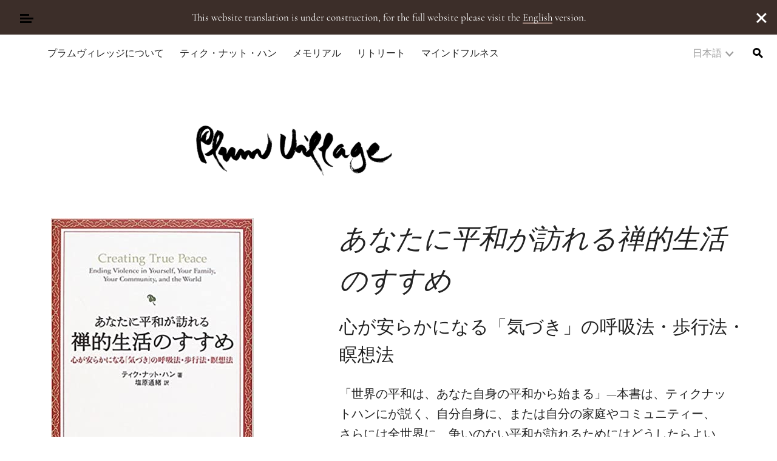

--- FILE ---
content_type: text/html; charset=UTF-8
request_url: https://plumvillage.org/ja/books/creating-true-peace-2/0
body_size: 24022
content:
<!doctype html><html lang="ja"><head><meta charset="UTF-8"><meta name="viewport" content="width=device-width, initial-scale=1"><link rel="profile" href="https://gmpg.org/xfn/11">  <script async src="https://www.googletagmanager.com/gtag/js?id=G-V1TQ11ED87"></script> <script>window.dataLayer = window.dataLayer || [];

			function gtag() {
				dataLayer.push(arguments);
			}
			gtag('js', new Date());

			gtag('config', 'G-V1TQ11ED87', {
				'anonymize_ip': true
			});</script> <title>あなたに平和が訪れる禅的生活のすすめ | Plum Village</title> <script type="text/html" id="tmpl-profile-card-popup"><div id="profile-card" class="bb-profile-card bb-popup-card" data-bp-item-id="" data-bp-item-component="members">

		<div class="skeleton-card">
			<div class="skeleton-card-body">
				<div class="skeleton-card-avatar bb-loading-bg"></div>
				<div class="skeleton-card-entity">
					<div class="skeleton-card-type bb-loading-bg"></div>
					<div class="skeleton-card-heading bb-loading-bg"></div>
					<div class="skeleton-card-meta bb-loading-bg"></div>
				</div>
			</div>
						<div class="skeleton-card-footer skeleton-footer-plain">
				<div class="skeleton-card-button bb-loading-bg"></div>
				<div class="skeleton-card-button bb-loading-bg"></div>
				<div class="skeleton-card-button bb-loading-bg"></div>
			</div>
		</div>

		<div class="bb-card-content">
			<div class="bb-card-body">
				<div class="bb-card-avatar">
					<span class="card-profile-status"></span>
					<img src="" alt="">
				</div>
				<div class="bb-card-entity">
					<div class="bb-card-profile-type"></div>
					<h4 class="bb-card-heading"></h4>
					<div class="bb-card-meta">
						<span class="card-meta-item card-meta-joined">Joined <span></span></span>
						<span class="card-meta-item card-meta-last-active"></span>
											</div>
				</div>
			</div>
			<div class="bb-card-footer">
								<div class="bb-card-action bb-card-action-outline">
					<a href="" class="card-button card-button-profile">View Profile</a>
				</div>
			</div>
		</div>

	</div></script> <style>img:is([sizes="auto" i], [sizes^="auto," i]) { contain-intrinsic-size: 3000px 1500px }</style><link rel="alternate" hreflang="en" href="https://plumvillage.org/books/2003-creating-true-peace" /><link rel="alternate" hreflang="zh-hant" href="https://plumvillage.org/zh-hant/books/%e8%80%95%e4%b8%80%e7%95%a6%e5%92%8c%e5%b9%b3%e7%9a%84%e6%b7%a8%e5%9c%9f-creating-true-peace-2003" /><link rel="alternate" hreflang="ja" href="https://plumvillage.org/ja/books/creating-true-peace-2" /><link rel="alternate" hreflang="de" href="https://plumvillage.org/de/books/wahren-frieden-schaffen" /><link rel="alternate" hreflang="it" href="https://plumvillage.org/it/books/2003-creating-true-peace" /><link rel="alternate" hreflang="id" href="https://plumvillage.org/id/books/menciptakan-kedamaian-sejati-2003" /><link rel="alternate" hreflang="x-default" href="https://plumvillage.org/books/2003-creating-true-peace" /> <script id="cookie-law-info-gcm-var-js">var _ckyGcm = {"status":true,"default_settings":[{"analytics":"denied","advertisement":"denied","functional":"denied","necessary":"granted","ad_user_data":"denied","ad_personalization":"denied","regions":"All"}],"wait_for_update":2000,"url_passthrough":false,"ads_data_redaction":false}</script> <script id="cookie-law-info-gcm-js" type="text/javascript" src="https://plumvillage.org/wp-content/plugins/cookie-law-info/lite/frontend/js/gcm.min.js"></script> <script id="cookieyes" type="text/javascript" src="https://cdn-cookieyes.com/client_data/01715458b534aa4aa3d78351/script.js"></script><style type="text/css">.bp-messages-wrap .list .messages-stack .content .messages-list li .status{display: none !important;}.bp-messages-wrap .list .messages-stack .content .messages-list li .favorite{right: 5px !important;}</style><meta name="robots" content="max-snippet:-1,max-image-preview:standard,max-video-preview:-1" /><link rel="canonical" href="https://plumvillage.org/ja/books/creating-true-peace-2" /><meta name="description" content="「世界の平和は、あなた自身の平和から始まる」&mdash;本書は、ティクナットハンにが説く、自分自身に、または自分の家庭やコミュニティー、" /><meta property="og:type" content="article" /><meta property="og:locale" content="ja_JP" /><meta property="og:site_name" content="Plum Village" /><meta property="og:title" content="あなたに平和が訪れる禅的生活のすすめ | Plum Village" /><meta property="og:description" content="「世界の平和は、あなた自身の平和から始まる」&mdash;本書は、ティクナットハンにが説く、自分自身に、または自分の家庭やコミュニティー、さらには全世界に、争いのない平和が訪れるためにはどうしたらよいのか、そのための心のトレーニングを記した「人生の手引き書」です。 タイが提唱しているのは、仏教の禅の思想に基づく「気づき」の概念、つまり、すべての行為を意識的に行うということです。" /><meta property="og:url" content="https://plumvillage.org/ja/books/creating-true-peace-2" /><meta property="og:image" content="https://plumvillage.org/wp-content/uploads/2019/09/516ATG5AE4L._SX332_BO1204203200_-1.jpg" /><meta property="og:image:width" content="334" /><meta property="og:image:height" content="499" /><meta property="article:published_time" content="2019-09-25T12:39:21+00:00" /><meta property="article:modified_time" content="2022-02-14T20:36:21+00:00" /><meta property="article:publisher" content="https://www.facebook.com/plumvillage" /><meta name="twitter:card" content="summary_large_image" /><meta name="twitter:site" content="@plumvillageom" /><meta name="twitter:title" content="あなたに平和が訪れる禅的生活のすすめ | Plum Village" /><meta name="twitter:description" content="「世界の平和は、あなた自身の平和から始まる」&mdash;本書は、ティクナットハンにが説く、自分自身に、または自分の家庭やコミュニティー、さらには全世界に、争いのない平和が訪れるためにはどうしたらよいのか、そのための心のトレーニングを記した「人生の手引き書」です。 タイが提唱しているのは、仏教の禅の思想に基づく「気づき」の概念、つまり、すべての行為を意識的に行うということです。" /><meta name="twitter:image" content="https://plumvillage.org/wp-content/uploads/2019/09/516ATG5AE4L._SX332_BO1204203200_-1.jpg" /> <script type="application/ld+json">{"@context":"https://schema.org","@graph":[{"@type":"WebSite","@id":"https://plumvillage.org/ja#/schema/WebSite","url":"https://plumvillage.org/ja","name":"Plum Village","inLanguage":"ja","potentialAction":{"@type":"SearchAction","target":{"@type":"EntryPoint","urlTemplate":"https://plumvillage.org/ja/search/{search_term_string}"},"query-input":"required name=search_term_string"},"publisher":{"@type":"Organization","@id":"https://plumvillage.org/ja#/schema/Organization","name":"Plum Village","url":"https://plumvillage.org/ja","sameAs":["https://www.facebook.com/plumvillage/","https://twitter.com/plumvillageom","https://www.instagram.com/plumvillagefrance/","https://www.youtube.com/user/plumvillageonline"],"logo":{"@type":"ImageObject","url":"https://plumvillage.org/wp-content/uploads/2019/11/footerlogo.png","contentUrl":"https://plumvillage.org/wp-content/uploads/2019/11/footerlogo.png","width":150,"height":150}}},{"@type":"WebPage","@id":"https://plumvillage.org/ja/books/creating-true-peace-2","url":"https://plumvillage.org/ja/books/creating-true-peace-2","name":"あなたに平和が訪れる禅的生活のすすめ | Plum Village","description":"「世界の平和は、あなた自身の平和から始まる」&mdash;本書は、ティクナットハンにが説く、自分自身に、または自分の家庭やコミュニティー、","inLanguage":"ja","isPartOf":{"@id":"https://plumvillage.org/ja#/schema/WebSite"},"breadcrumb":{"@type":"BreadcrumbList","@id":"https://plumvillage.org/ja#/schema/BreadcrumbList","itemListElement":[{"@type":"ListItem","position":1,"item":"https://plumvillage.org/ja","name":"Plum Village"},{"@type":"ListItem","position":2,"name":"あなたに平和が訪れる禅的生活のすすめ"}]},"potentialAction":{"@type":"ReadAction","target":"https://plumvillage.org/ja/books/creating-true-peace-2"},"datePublished":"2019-09-25T12:39:21+00:00","dateModified":"2022-02-14T20:36:21+00:00"}]}</script> <link rel='dns-prefetch' href='//maps.googleapis.com' /><link rel='dns-prefetch' href='//stats.wp.com' /><link rel='dns-prefetch' href='//code.jquery.com' /><link rel="alternate" type="application/rss+xml" title="Plum Village &raquo; フィード" href="https://plumvillage.org/ja/feed" /><link rel="alternate" type="application/rss+xml" title="Plum Village &raquo; コメントフィード" href="https://plumvillage.org/ja/comments/feed" /><link rel='stylesheet' id='wp-components-css' href='https://plumvillage.org/wp-includes/css/dist/components/style.min.css?ver=6.8.3' type='text/css' media='all' /><link rel='stylesheet' id='wp-preferences-css' href='https://plumvillage.org/wp-includes/css/dist/preferences/style.min.css?ver=6.8.3' type='text/css' media='all' /><link rel='stylesheet' id='wp-block-editor-css' href='https://plumvillage.org/wp-includes/css/dist/block-editor/style.min.css?ver=6.8.3' type='text/css' media='all' /><link rel='stylesheet' id='wp-reusable-blocks-css' href='https://plumvillage.org/wp-includes/css/dist/reusable-blocks/style.min.css?ver=6.8.3' type='text/css' media='all' /><link rel='stylesheet' id='wp-patterns-css' href='https://plumvillage.org/wp-includes/css/dist/patterns/style.min.css?ver=6.8.3' type='text/css' media='all' /><link rel='stylesheet' id='wp-editor-css' href='https://plumvillage.org/wp-includes/css/dist/editor/style.min.css?ver=6.8.3' type='text/css' media='all' /><link rel='stylesheet' id='pv_formats-style-css-css' href='https://plumvillage.org/wp-content/plugins/pv-formats/pv-formats.css' type='text/css' media='all' /><link rel='stylesheet' id='wp-block-library-css' href='https://plumvillage.org/wp-includes/css/dist/block-library/style.min.css?ver=6.8.3' type='text/css' media='all' /><link rel='stylesheet' id='test_block-cgb-style-css-css' href='https://plumvillage.org/wp-content/plugins/pv-block-editor/dist/blocks.style.build.css' type='text/css' media='all' /><style id='elasticpress-related-posts-style-inline-css' type='text/css'>.editor-styles-wrapper .wp-block-elasticpress-related-posts ul,.wp-block-elasticpress-related-posts ul{list-style-type:none;padding:0}.editor-styles-wrapper .wp-block-elasticpress-related-posts ul li a>div{display:inline}</style><style id='global-styles-inline-css' type='text/css'>:root{--wp--preset--aspect-ratio--square: 1;--wp--preset--aspect-ratio--4-3: 4/3;--wp--preset--aspect-ratio--3-4: 3/4;--wp--preset--aspect-ratio--3-2: 3/2;--wp--preset--aspect-ratio--2-3: 2/3;--wp--preset--aspect-ratio--16-9: 16/9;--wp--preset--aspect-ratio--9-16: 9/16;--wp--preset--color--black: #000000;--wp--preset--color--cyan-bluish-gray: #abb8c3;--wp--preset--color--white: #ffffff;--wp--preset--color--pale-pink: #f78da7;--wp--preset--color--vivid-red: #cf2e2e;--wp--preset--color--luminous-vivid-orange: #ff6900;--wp--preset--color--luminous-vivid-amber: #fcb900;--wp--preset--color--light-green-cyan: #7bdcb5;--wp--preset--color--vivid-green-cyan: #00d084;--wp--preset--color--pale-cyan-blue: #8ed1fc;--wp--preset--color--vivid-cyan-blue: #0693e3;--wp--preset--color--vivid-purple: #9b51e0;--wp--preset--color--sun: #FFD22A;--wp--preset--color--earth: #8B572A;--wp--preset--color--ink: #000;--wp--preset--color--stamp: #EA4334;--wp--preset--color--fresh-stamp: #fdecea;--wp--preset--color--grey: #9A9A9A;--wp--preset--color--medium-grey: #C7C7C7;--wp--preset--color--fresh-grey: #F3F3F3;--wp--preset--color--fresh-sun: #FEFBF3;--wp--preset--color--fresh-earth: #FAF1EB;--wp--preset--color--fresh-tree: #F5F5EF;--wp--preset--color--cloud: #fff;--wp--preset--gradient--vivid-cyan-blue-to-vivid-purple: linear-gradient(135deg,rgba(6,147,227,1) 0%,rgb(155,81,224) 100%);--wp--preset--gradient--light-green-cyan-to-vivid-green-cyan: linear-gradient(135deg,rgb(122,220,180) 0%,rgb(0,208,130) 100%);--wp--preset--gradient--luminous-vivid-amber-to-luminous-vivid-orange: linear-gradient(135deg,rgba(252,185,0,1) 0%,rgba(255,105,0,1) 100%);--wp--preset--gradient--luminous-vivid-orange-to-vivid-red: linear-gradient(135deg,rgba(255,105,0,1) 0%,rgb(207,46,46) 100%);--wp--preset--gradient--very-light-gray-to-cyan-bluish-gray: linear-gradient(135deg,rgb(238,238,238) 0%,rgb(169,184,195) 100%);--wp--preset--gradient--cool-to-warm-spectrum: linear-gradient(135deg,rgb(74,234,220) 0%,rgb(151,120,209) 20%,rgb(207,42,186) 40%,rgb(238,44,130) 60%,rgb(251,105,98) 80%,rgb(254,248,76) 100%);--wp--preset--gradient--blush-light-purple: linear-gradient(135deg,rgb(255,206,236) 0%,rgb(152,150,240) 100%);--wp--preset--gradient--blush-bordeaux: linear-gradient(135deg,rgb(254,205,165) 0%,rgb(254,45,45) 50%,rgb(107,0,62) 100%);--wp--preset--gradient--luminous-dusk: linear-gradient(135deg,rgb(255,203,112) 0%,rgb(199,81,192) 50%,rgb(65,88,208) 100%);--wp--preset--gradient--pale-ocean: linear-gradient(135deg,rgb(255,245,203) 0%,rgb(182,227,212) 50%,rgb(51,167,181) 100%);--wp--preset--gradient--electric-grass: linear-gradient(135deg,rgb(202,248,128) 0%,rgb(113,206,126) 100%);--wp--preset--gradient--midnight: linear-gradient(135deg,rgb(2,3,129) 0%,rgb(40,116,252) 100%);--wp--preset--font-size--small: 14px;--wp--preset--font-size--medium: 20px;--wp--preset--font-size--large: calc(1.29375rem + .525vw);--wp--preset--font-size--x-large: 42px;--wp--preset--font-size--normal: 16px;--wp--preset--spacing--20: 0.44rem;--wp--preset--spacing--30: 0.67rem;--wp--preset--spacing--40: 1rem;--wp--preset--spacing--50: 1.5rem;--wp--preset--spacing--60: 2.25rem;--wp--preset--spacing--70: 3.38rem;--wp--preset--spacing--80: 5.06rem;--wp--preset--shadow--natural: 6px 6px 9px rgba(0, 0, 0, 0.2);--wp--preset--shadow--deep: 12px 12px 50px rgba(0, 0, 0, 0.4);--wp--preset--shadow--sharp: 6px 6px 0px rgba(0, 0, 0, 0.2);--wp--preset--shadow--outlined: 6px 6px 0px -3px rgba(255, 255, 255, 1), 6px 6px rgba(0, 0, 0, 1);--wp--preset--shadow--crisp: 6px 6px 0px rgba(0, 0, 0, 1);}:root { --wp--style--global--content-size: 654px;--wp--style--global--wide-size: 1338px; }:where(body) { margin: 0; }.wp-site-blocks > .alignleft { float: left; margin-right: 2em; }.wp-site-blocks > .alignright { float: right; margin-left: 2em; }.wp-site-blocks > .aligncenter { justify-content: center; margin-left: auto; margin-right: auto; }:where(.is-layout-flex){gap: 0.5em;}:where(.is-layout-grid){gap: 0.5em;}.is-layout-flow > .alignleft{float: left;margin-inline-start: 0;margin-inline-end: 2em;}.is-layout-flow > .alignright{float: right;margin-inline-start: 2em;margin-inline-end: 0;}.is-layout-flow > .aligncenter{margin-left: auto !important;margin-right: auto !important;}.is-layout-constrained > .alignleft{float: left;margin-inline-start: 0;margin-inline-end: 2em;}.is-layout-constrained > .alignright{float: right;margin-inline-start: 2em;margin-inline-end: 0;}.is-layout-constrained > .aligncenter{margin-left: auto !important;margin-right: auto !important;}.is-layout-constrained > :where(:not(.alignleft):not(.alignright):not(.alignfull)){max-width: var(--wp--style--global--content-size);margin-left: auto !important;margin-right: auto !important;}.is-layout-constrained > .alignwide{max-width: var(--wp--style--global--wide-size);}body .is-layout-flex{display: flex;}.is-layout-flex{flex-wrap: wrap;align-items: center;}.is-layout-flex > :is(*, div){margin: 0;}body .is-layout-grid{display: grid;}.is-layout-grid > :is(*, div){margin: 0;}body{padding-top: 0px;padding-right: 0px;padding-bottom: 0px;padding-left: 0px;}a:where(:not(.wp-element-button)){text-decoration: underline;}:root :where(.wp-element-button, .wp-block-button__link){background-color: #32373c;border-width: 0;color: #fff;font-family: inherit;font-size: inherit;line-height: inherit;padding: calc(0.667em + 2px) calc(1.333em + 2px);text-decoration: none;}.has-black-color{color: var(--wp--preset--color--black) !important;}.has-cyan-bluish-gray-color{color: var(--wp--preset--color--cyan-bluish-gray) !important;}.has-white-color{color: var(--wp--preset--color--white) !important;}.has-pale-pink-color{color: var(--wp--preset--color--pale-pink) !important;}.has-vivid-red-color{color: var(--wp--preset--color--vivid-red) !important;}.has-luminous-vivid-orange-color{color: var(--wp--preset--color--luminous-vivid-orange) !important;}.has-luminous-vivid-amber-color{color: var(--wp--preset--color--luminous-vivid-amber) !important;}.has-light-green-cyan-color{color: var(--wp--preset--color--light-green-cyan) !important;}.has-vivid-green-cyan-color{color: var(--wp--preset--color--vivid-green-cyan) !important;}.has-pale-cyan-blue-color{color: var(--wp--preset--color--pale-cyan-blue) !important;}.has-vivid-cyan-blue-color{color: var(--wp--preset--color--vivid-cyan-blue) !important;}.has-vivid-purple-color{color: var(--wp--preset--color--vivid-purple) !important;}.has-sun-color{color: var(--wp--preset--color--sun) !important;}.has-earth-color{color: var(--wp--preset--color--earth) !important;}.has-ink-color{color: var(--wp--preset--color--ink) !important;}.has-stamp-color{color: var(--wp--preset--color--stamp) !important;}.has-fresh-stamp-color{color: var(--wp--preset--color--fresh-stamp) !important;}.has-grey-color{color: var(--wp--preset--color--grey) !important;}.has-medium-grey-color{color: var(--wp--preset--color--medium-grey) !important;}.has-fresh-grey-color{color: var(--wp--preset--color--fresh-grey) !important;}.has-fresh-sun-color{color: var(--wp--preset--color--fresh-sun) !important;}.has-fresh-earth-color{color: var(--wp--preset--color--fresh-earth) !important;}.has-fresh-tree-color{color: var(--wp--preset--color--fresh-tree) !important;}.has-cloud-color{color: var(--wp--preset--color--cloud) !important;}.has-black-background-color{background-color: var(--wp--preset--color--black) !important;}.has-cyan-bluish-gray-background-color{background-color: var(--wp--preset--color--cyan-bluish-gray) !important;}.has-white-background-color{background-color: var(--wp--preset--color--white) !important;}.has-pale-pink-background-color{background-color: var(--wp--preset--color--pale-pink) !important;}.has-vivid-red-background-color{background-color: var(--wp--preset--color--vivid-red) !important;}.has-luminous-vivid-orange-background-color{background-color: var(--wp--preset--color--luminous-vivid-orange) !important;}.has-luminous-vivid-amber-background-color{background-color: var(--wp--preset--color--luminous-vivid-amber) !important;}.has-light-green-cyan-background-color{background-color: var(--wp--preset--color--light-green-cyan) !important;}.has-vivid-green-cyan-background-color{background-color: var(--wp--preset--color--vivid-green-cyan) !important;}.has-pale-cyan-blue-background-color{background-color: var(--wp--preset--color--pale-cyan-blue) !important;}.has-vivid-cyan-blue-background-color{background-color: var(--wp--preset--color--vivid-cyan-blue) !important;}.has-vivid-purple-background-color{background-color: var(--wp--preset--color--vivid-purple) !important;}.has-sun-background-color{background-color: var(--wp--preset--color--sun) !important;}.has-earth-background-color{background-color: var(--wp--preset--color--earth) !important;}.has-ink-background-color{background-color: var(--wp--preset--color--ink) !important;}.has-stamp-background-color{background-color: var(--wp--preset--color--stamp) !important;}.has-fresh-stamp-background-color{background-color: var(--wp--preset--color--fresh-stamp) !important;}.has-grey-background-color{background-color: var(--wp--preset--color--grey) !important;}.has-medium-grey-background-color{background-color: var(--wp--preset--color--medium-grey) !important;}.has-fresh-grey-background-color{background-color: var(--wp--preset--color--fresh-grey) !important;}.has-fresh-sun-background-color{background-color: var(--wp--preset--color--fresh-sun) !important;}.has-fresh-earth-background-color{background-color: var(--wp--preset--color--fresh-earth) !important;}.has-fresh-tree-background-color{background-color: var(--wp--preset--color--fresh-tree) !important;}.has-cloud-background-color{background-color: var(--wp--preset--color--cloud) !important;}.has-black-border-color{border-color: var(--wp--preset--color--black) !important;}.has-cyan-bluish-gray-border-color{border-color: var(--wp--preset--color--cyan-bluish-gray) !important;}.has-white-border-color{border-color: var(--wp--preset--color--white) !important;}.has-pale-pink-border-color{border-color: var(--wp--preset--color--pale-pink) !important;}.has-vivid-red-border-color{border-color: var(--wp--preset--color--vivid-red) !important;}.has-luminous-vivid-orange-border-color{border-color: var(--wp--preset--color--luminous-vivid-orange) !important;}.has-luminous-vivid-amber-border-color{border-color: var(--wp--preset--color--luminous-vivid-amber) !important;}.has-light-green-cyan-border-color{border-color: var(--wp--preset--color--light-green-cyan) !important;}.has-vivid-green-cyan-border-color{border-color: var(--wp--preset--color--vivid-green-cyan) !important;}.has-pale-cyan-blue-border-color{border-color: var(--wp--preset--color--pale-cyan-blue) !important;}.has-vivid-cyan-blue-border-color{border-color: var(--wp--preset--color--vivid-cyan-blue) !important;}.has-vivid-purple-border-color{border-color: var(--wp--preset--color--vivid-purple) !important;}.has-sun-border-color{border-color: var(--wp--preset--color--sun) !important;}.has-earth-border-color{border-color: var(--wp--preset--color--earth) !important;}.has-ink-border-color{border-color: var(--wp--preset--color--ink) !important;}.has-stamp-border-color{border-color: var(--wp--preset--color--stamp) !important;}.has-fresh-stamp-border-color{border-color: var(--wp--preset--color--fresh-stamp) !important;}.has-grey-border-color{border-color: var(--wp--preset--color--grey) !important;}.has-medium-grey-border-color{border-color: var(--wp--preset--color--medium-grey) !important;}.has-fresh-grey-border-color{border-color: var(--wp--preset--color--fresh-grey) !important;}.has-fresh-sun-border-color{border-color: var(--wp--preset--color--fresh-sun) !important;}.has-fresh-earth-border-color{border-color: var(--wp--preset--color--fresh-earth) !important;}.has-fresh-tree-border-color{border-color: var(--wp--preset--color--fresh-tree) !important;}.has-cloud-border-color{border-color: var(--wp--preset--color--cloud) !important;}.has-vivid-cyan-blue-to-vivid-purple-gradient-background{background: var(--wp--preset--gradient--vivid-cyan-blue-to-vivid-purple) !important;}.has-light-green-cyan-to-vivid-green-cyan-gradient-background{background: var(--wp--preset--gradient--light-green-cyan-to-vivid-green-cyan) !important;}.has-luminous-vivid-amber-to-luminous-vivid-orange-gradient-background{background: var(--wp--preset--gradient--luminous-vivid-amber-to-luminous-vivid-orange) !important;}.has-luminous-vivid-orange-to-vivid-red-gradient-background{background: var(--wp--preset--gradient--luminous-vivid-orange-to-vivid-red) !important;}.has-very-light-gray-to-cyan-bluish-gray-gradient-background{background: var(--wp--preset--gradient--very-light-gray-to-cyan-bluish-gray) !important;}.has-cool-to-warm-spectrum-gradient-background{background: var(--wp--preset--gradient--cool-to-warm-spectrum) !important;}.has-blush-light-purple-gradient-background{background: var(--wp--preset--gradient--blush-light-purple) !important;}.has-blush-bordeaux-gradient-background{background: var(--wp--preset--gradient--blush-bordeaux) !important;}.has-luminous-dusk-gradient-background{background: var(--wp--preset--gradient--luminous-dusk) !important;}.has-pale-ocean-gradient-background{background: var(--wp--preset--gradient--pale-ocean) !important;}.has-electric-grass-gradient-background{background: var(--wp--preset--gradient--electric-grass) !important;}.has-midnight-gradient-background{background: var(--wp--preset--gradient--midnight) !important;}.has-small-font-size{font-size: var(--wp--preset--font-size--small) !important;}.has-medium-font-size{font-size: var(--wp--preset--font-size--medium) !important;}.has-large-font-size{font-size: var(--wp--preset--font-size--large) !important;}.has-x-large-font-size{font-size: var(--wp--preset--font-size--x-large) !important;}.has-normal-font-size{font-size: var(--wp--preset--font-size--normal) !important;}
:where(.wp-block-post-template.is-layout-flex){gap: 1.25em;}:where(.wp-block-post-template.is-layout-grid){gap: 1.25em;}
:where(.wp-block-columns.is-layout-flex){gap: 2em;}:where(.wp-block-columns.is-layout-grid){gap: 2em;}
:root :where(.wp-block-pullquote){font-size: 1.5em;line-height: 1.6;}</style><link rel='stylesheet' id='pb-accordion-blocks-style-css' href='https://plumvillage.org/wp-content/plugins/accordion-blocks/build/index.css?ver=1.5.0' type='text/css' media='all' /><link rel='stylesheet' id='jquery-ui-datepicker-style-css' href='https://code.jquery.com/ui/1.12.1/themes/base/jquery-ui.css?ver=6.8.3' type='text/css' media='all' /><style id='kadence-blocks-global-variables-inline-css' type='text/css'>:root {--global-kb-font-size-sm:clamp(0.8rem, 0.73rem + 0.217vw, 0.9rem);--global-kb-font-size-md:clamp(1.1rem, 0.995rem + 0.326vw, 1.25rem);--global-kb-font-size-lg:clamp(1.75rem, 1.576rem + 0.543vw, 2rem);--global-kb-font-size-xl:clamp(2.25rem, 1.728rem + 1.63vw, 3rem);--global-kb-font-size-xxl:clamp(2.5rem, 1.456rem + 3.26vw, 4rem);--global-kb-font-size-xxxl:clamp(2.75rem, 0.489rem + 7.065vw, 6rem);}:root {--global-palette1: #3182CE;--global-palette2: #2B6CB0;--global-palette3: #1A202C;--global-palette4: #2D3748;--global-palette5: #4A5568;--global-palette6: #718096;--global-palette7: #EDF2F7;--global-palette8: #F7FAFC;--global-palette9: #ffffff;}</style><link rel='stylesheet' id='plumvillage-style-css' href='https://plumvillage.org/wp-content/themes/plumvillage/style.css?ver=1763631380' type='text/css' media='all' /> <script type="text/javascript" id="wpml-cookie-js-extra">var wpml_cookies = {"wp-wpml_current_language":{"value":"ja","expires":1,"path":"\/"}};
var wpml_cookies = {"wp-wpml_current_language":{"value":"ja","expires":1,"path":"\/"}};</script> <script type="text/javascript" src="https://plumvillage.org/wp-content/plugins/sitepress-multilingual-cms/res/js/cookies/language-cookie.js?ver=485900" id="wpml-cookie-js" defer="defer" data-wp-strategy="defer"></script> <script type="text/javascript" src="https://plumvillage.org/wp-includes/js/jquery/jquery.min.js?ver=3.7.1" id="jquery-core-js"></script> <script type="text/javascript" id="bb-twemoji-js-extra">var bbemojiSettings = {"baseUrl":"https:\/\/s.w.org\/images\/core\/emoji\/14.0.0\/72x72\/","ext":".png","svgUrl":"https:\/\/s.w.org\/images\/core\/emoji\/14.0.0\/svg\/","svgExt":".svg"};</script> <script type="text/javascript" src="https://plumvillage.org/wp-includes/js/twemoji.min.js?ver=2.11.0" id="bb-twemoji-js"></script> <script type="text/javascript" src="https://plumvillage.org/wp-content/plugins/buddyboss-platform/bp-core/js/bb-emoji-loader.min.js?ver=2.11.0" id="bb-emoji-loader-js"></script> <link rel="https://api.w.org/" href="https://plumvillage.org/ja/wp-json/" /><link rel="alternate" title="JSON" type="application/json" href="https://plumvillage.org/ja/wp-json/wp/v2/pv_book/156704" /><link rel="EditURI" type="application/rsd+xml" title="RSD" href="https://plumvillage.org/xmlrpc.php?rsd" /><link rel="alternate" title="oEmbed (JSON)" type="application/json+oembed" href="https://plumvillage.org/ja/wp-json/oembed/1.0/embed?url=https%3A%2F%2Fplumvillage.org%2Fja%2Fbooks%2Fcreating-true-peace-2" /><link rel="alternate" title="oEmbed (XML)" type="text/xml+oembed" href="https://plumvillage.org/ja/wp-json/oembed/1.0/embed?url=https%3A%2F%2Fplumvillage.org%2Fja%2Fbooks%2Fcreating-true-peace-2&#038;format=xml" /> <script type='text/javascript'>window.presslabs = {"home_url":"https:\/\/plumvillage.org\/ja"}</script><script type='text/javascript'>(function () {
		var pl_beacon = document.createElement('script');
		pl_beacon.type = 'text/javascript';
		pl_beacon.async = true;
		var host = 'https://plumvillage.org/ja';
		if ('https:' == document.location.protocol) {
			host = host.replace('http://', 'https://');
		}
		pl_beacon.src = host + '/' + 'eHGiTPo1NgYn' + '.js?ts=' + Math.floor((Math.random() * 100000) + 1);
		var first_script_tag = document.getElementsByTagName('script')[0];
		first_script_tag.parentNode.insertBefore(pl_beacon, first_script_tag);
	})();</script><meta name="generator" content="WPML ver:4.8.5 stt:7,62,1,4,3,25,27,28,29,2;" /> <script>var inputFields = ' #user-address-field';</script> <script>var ajaxurl = 'https://plumvillage.org/wp-admin/admin-ajax.php?lang=ja&bpml_filter=true';</script> <link rel="alternate" type="application/rss+xml" title="ポッドキャストの RSS フィード" href="https://plumvillage.org/ja/feed/audio" /><style>img#wpstats{display:none}</style><link rel="icon" href="https://plumvillage.org/wp-content/uploads/2019/11/footerlogo.png" sizes="32x32" /><link rel="icon" href="https://plumvillage.org/wp-content/uploads/2019/11/footerlogo.png" sizes="192x192" /><link rel="apple-touch-icon" href="https://plumvillage.org/wp-content/uploads/2019/11/footerlogo.png" /><meta name="msapplication-TileImage" content="https://plumvillage.org/wp-content/uploads/2019/11/footerlogo.png" /></head><body class="bp-nouveau wp-singular pv_book-template-default single single-pv_book postid-156704 wp-theme-plumvillage bm-messages-light plumvillage pv_book-creating-true-peace-2 template-narrow-width template-no-sidebar not-logged-in no-js"> <a class="skip-link screen-reader-text" href="#primary">Skip to content</a> <button class="hamburger hamburger--squeeze menu-toggle main-menu-toggle unbutton float-left" type="button" aria-label="Toggle Mega Menu" aria-controls="primary-menu" aria-expanded="false"> <span class="hamburger-box"> <span class="hamburger-inner"></span> </span> </button><div class="mega-menu-container hidden"><div class="mega-menu-top-right"><ul class="language-dropdown"><li class="dropdown"><a class="active" href="https://plumvillage.org/ja/books/creating-true-peace-2">日本語</a><ul class="sub-menu sub-menu-right"><li><a class="" href="https://plumvillage.org/books/2003-creating-true-peace">English</a></li><li><a class="" href="https://plumvillage.org/fr">Français</a></li><li><a class="" href="https://plumvillage.org/es">Español</a></li><li><a class="" href="https://plumvillage.org/zh-hant/books/%e8%80%95%e4%b8%80%e7%95%a6%e5%92%8c%e5%b9%b3%e7%9a%84%e6%b7%a8%e5%9c%9f-creating-true-peace-2003">繁體中文</a></li><li><a class="" href="https://plumvillage.org/de/books/wahren-frieden-schaffen">Deutsch</a></li><li><a class="" href="https://plumvillage.org/it/books/2003-creating-true-peace">Italiano</a></li><li><a class="" href="https://plumvillage.org/ko">한국어</a></li><li><a class="" href="https://plumvillage.org/id/books/menciptakan-kedamaian-sejati-2003">Indonesia</a></li><li><a class="" href="https://plumvillage.org/bg">Български</a></li><li><a href="https://langmai.org/" target="_blank">Tiếng Việt</a></li></ul></li></ul> <a class="btn btn-sm btn-primary open-magic-login-form" data-fancybox data-src="#login-form" href="#" data-touch="false" data-save-to-url="false">Login</a></div><div class="menu-mega-menu-japanese-container"><ul id="menu-mega-menu-japanese-1" class="mega-menu-side menu"><li id="menu-item-156243" class="menu-item menu-item-type-post_type menu-item-object-page menu-item-has-children menu-item-156243"><a href="https://plumvillage.org/ja/plum-village">プラムヴィレッジについて</a><ul class="sub-menu"><li id="menu-item-156244" class="menu-item menu-item-type-post_type menu-item-object-page menu-item-has-children menu-item-156244"><a href="https://plumvillage.org/ja/plum-village">プラムヴィレッジ</a><ul class="sub-menu"><li id="menu-item-156245" class="menu-item menu-item-type-post_type menu-item-object-page menu-item-156245"><a href="https://plumvillage.org/ja/plum-village/hamlet">三つのハムレット</a></li></ul></li><li id="menu-item-156246" class="menu-item menu-item-type-post_type menu-item-object-page menu-item-156246"><a href="https://plumvillage.org/ja/community/monastic-practice-centres">プラムヴィレッジ・リトリート・センター</a></li><li id="menu-item-177709" class="menu-item menu-item-type-taxonomy menu-item-object-category menu-item-177709"><a href="https://plumvillage.org/ja/no-category">カテゴリーなし</a></li><li id="menu-item-156247" class="menu-item menu-item-type-post_type menu-item-object-page menu-item-156247"><a href="https://plumvillage.org/ja/sister-chan-khong">シスター・チャンコン（釈尼真空嚴）</a></li><li id="menu-item-156248" class="menu-item menu-item-type-post_type menu-item-object-page menu-item-156248"><a href="https://plumvillage.org/ja/dharma-teachers">ダルマ・ティーチャー</a></li><li id="menu-item-156249" class="menu-item menu-item-type-post_type menu-item-object-page menu-item-156249"><a href="https://plumvillage.org/ja/photos">Photos</a></li><li id="menu-item-156250" class="menu-item menu-item-type-post_type menu-item-object-page menu-item-156250"><a href="https://plumvillage.org/ja/becoming-a-monastic">Becoming a Monastic</a></li></ul></li><li id="menu-item-156301" class="menu-item menu-item-type-post_type menu-item-object-page menu-item-has-children menu-item-156301"><a href="https://plumvillage.org/ja/thich-nhat-hanh">ティク・ナット・ハン</a><ul class="sub-menu"><li id="menu-item-156302" class="menu-item menu-item-type-post_type menu-item-object-page menu-item-156302"><a href="https://plumvillage.org/ja/thich-nhat-hanh/biography">Life Story</a></li><li id="menu-item-156303" class="menu-item menu-item-type-post_type menu-item-object-page menu-item-156303"><a href="https://plumvillage.org/ja/thich-nhat-hanh/key-teachings">Teachings</a></li><li id="menu-item-156304" class="menu-item menu-item-type-post_type menu-item-object-page menu-item-156304"><a href="https://plumvillage.org/ja/thich-nhat-hanh/key-books">Books</a></li><li id="menu-item-156305" class="menu-item menu-item-type-post_type menu-item-object-page menu-item-156305"><a href="https://plumvillage.org/ja/thich-nhat-hanh/interviews-with-thich-nhat-hanh">Interviews</a></li><li id="menu-item-156306" class="menu-item menu-item-type-post_type menu-item-object-page menu-item-156306"><a href="https://plumvillage.org/ja/thich-nhat-hanh/letters">Letters</a></li><li id="menu-item-156307" class="menu-item menu-item-type-post_type menu-item-object-page menu-item-156307"><a href="https://plumvillage.org/ja/thich-nhat-hanh/calligraphy">Calligraphy</a></li><li id="menu-item-156309" class="menu-item menu-item-type-post_type menu-item-object-page menu-item-has-children menu-item-156309"><a href="https://plumvillage.org/ja/press">Press &#038; Media</a><ul class="sub-menu"><li id="menu-item-156350" class="menu-item menu-item-type-post_type menu-item-object-page menu-item-156350"><a href="https://plumvillage.org/ja/thich-nhat-hanh/press-photos">Press Photos</a></li></ul></li></ul></li><li id="menu-item-253525" class="menu-item menu-item-type-post_type menu-item-object-page menu-item-has-children menu-item-253525"><a href="https://plumvillage.org/ja/thich-nhat-hanh/memorial">メモリアル</a><ul class="sub-menu"><li id="menu-item-253527" class="menu-item menu-item-type-post_type menu-item-object-page menu-item-253527"><a href="https://plumvillage.org/ja/thich-nhat-hanh/memorial">ティク・ナット・ハン師の告別式</a></li><li id="menu-item-253528" class="menu-item menu-item-type-post_type menu-item-object-page menu-item-253528"><a href="https://plumvillage.org/ja/thich-nhat-hanh/memorial/memorial-practice-resources">実践のための資料</a></li><li id="menu-item-253526" class="menu-item menu-item-type-post_type menu-item-object-page menu-item-253526"><a href="https://plumvillage.org/ja/thich-nhat-hanh/memorial/gratitude-for-thich-nhat-hanh">ティク・ナット・ハン師へ感謝の言葉を送る</a></li></ul></li><li id="menu-item-156351" class="menu-item menu-item-type-post_type menu-item-object-page menu-item-has-children menu-item-156351"><a href="https://plumvillage.org/ja/retreats">リトリート</a><ul class="sub-menu"><li id="menu-item-156352" class="menu-item menu-item-type-post_type menu-item-object-page menu-item-156352"><a href="https://plumvillage.org/ja/retreats">リトリートの予定・申込</a></li><li id="menu-item-156354" class="menu-item menu-item-type-post_type menu-item-object-page menu-item-has-children menu-item-156354"><a href="https://plumvillage.org/ja/retreats/visiting-us">プラムヴィレッジのリトリート</a><ul class="sub-menu"><li id="menu-item-156355" class="menu-item menu-item-type-post_type menu-item-object-page menu-item-156355"><a href="https://plumvillage.org/ja/retreats/visiting-us/sample-schedule">Sample Schedule</a></li><li id="menu-item-156356" class="menu-item menu-item-type-post_type menu-item-object-page menu-item-156356"><a href="https://plumvillage.org/ja/retreats/visiting-us/accomodation-price">Accommodation &#038; Contributions</a></li><li id="menu-item-156357" class="menu-item menu-item-type-post_type menu-item-object-page menu-item-156357"><a href="https://plumvillage.org/ja/retreats/visiting-us/programs-for-children-and-teens">Programs for Children and Teens</a></li><li id="menu-item-156358" class="menu-item menu-item-type-post_type menu-item-object-page menu-item-156358"><a href="https://plumvillage.org/ja/retreats/visiting-us/practicalities">Practicalities</a></li></ul></li><li id="menu-item-156359" class="menu-item menu-item-type-post_type menu-item-object-page menu-item-156359"><a href="https://plumvillage.org/ja/extended-stay">Extended Stay</a></li></ul></li><li id="menu-item-156400" class="menu-item menu-item-type-post_type menu-item-object-page menu-item-has-children menu-item-156400"><a href="https://plumvillage.org/ja/mindfulness-practice">マインドフルネス</a><ul class="sub-menu"><li id="menu-item-156401" class="menu-item menu-item-type-post_type menu-item-object-page menu-item-has-children menu-item-156401"><a href="https://plumvillage.org/ja/mindfulness-practice">マインドフルな生き方</a><ul class="sub-menu"><li id="menu-item-156402" class="menu-item menu-item-type-post_type menu-item-object-page menu-item-156402"><a href="https://plumvillage.org/ja/extended-practises">Extended Practices</a></li></ul></li><li id="menu-item-156403" class="menu-item menu-item-type-post_type menu-item-object-page menu-item-has-children menu-item-156403"><a href="https://plumvillage.org/ja/mindfulness-practice/the-5-mindfulness-trainings">Engaged Ethics</a><ul class="sub-menu"><li id="menu-item-156404" class="menu-item menu-item-type-post_type menu-item-object-page menu-item-156404"><a href="https://plumvillage.org/ja/mindfulness-practice/the-5-mindfulness-trainings">５つのマインドフルネス・トレーニング</a></li><li id="menu-item-156405" class="menu-item menu-item-type-post_type menu-item-object-page menu-item-156405"><a href="https://plumvillage.org/ja/the-14-mindfulness-trainings">The Fourteen Mindfulness Trainings</a></li></ul></li><li id="menu-item-156409" class="menu-item menu-item-type-post_type menu-item-object-page menu-item-156409"><a href="https://plumvillage.org/ja/books">Books</a></li><li id="menu-item-156450" class="menu-item menu-item-type-post_type menu-item-object-page menu-item-156450"><a href="https://plumvillage.org/ja/mindful-apps">Mindfulness Apps</a></li></ul></li><li id="menu-item-156451" class="menu-item menu-item-type-post_type menu-item-object-page menu-item-has-children menu-item-156451"><a href="https://plumvillage.org/ja/community">コミュニティ</a><ul class="sub-menu"><li id="menu-item-156452" class="menu-item menu-item-type-post_type menu-item-object-page menu-item-156452"><a href="https://plumvillage.org/ja/community/international-sangha-directory">Find a local group</a></li><li id="menu-item-156453" class="menu-item menu-item-type-post_type menu-item-object-page menu-item-156453"><a href="https://plumvillage.org/ja/community/wake-up-young-practitioners">Wake Up network (young adults)</a></li><li id="menu-item-156454" class="menu-item menu-item-type-post_type menu-item-object-page menu-item-156454"><a href="https://plumvillage.org/ja/community/wake-up-schools">Wake Up Schools (teachers training)</a></li><li id="menu-item-156455" class="menu-item menu-item-type-post_type menu-item-object-page menu-item-156455"><a href="https://plumvillage.org/ja/community/order-of-interbeing">The Order of Interbeing</a></li><li id="menu-item-156456" class="menu-item menu-item-type-post_type menu-item-object-page menu-item-156456"><a href="https://plumvillage.org/ja/community/happy-farm">The Happy Farms</a></li><li id="menu-item-156457" class="menu-item menu-item-type-post_type menu-item-object-page menu-item-has-children menu-item-156457"><a href="https://plumvillage.org/ja/community/the-mindfulness-bell">The Mindfulness Bell</a><ul class="sub-menu"><li id="menu-item-156458" class="menu-item menu-item-type-post_type menu-item-object-page menu-item-156458"><a href="https://plumvillage.org/ja/community/the-mindfulness-bell">The Mindfulness Bell</a></li></ul></li></ul></li></ul></div><h6>— 言語</h6><ul class="language-list list-unstyled"><li><a class="" href="https://plumvillage.org/books/2003-creating-true-peace">English</a></li><li><a class="" href="https://plumvillage.org/fr">Français</a></li><li><a class="" href="https://plumvillage.org/es">Español</a></li><li><a class="" href="https://plumvillage.org/zh-hant/books/%e8%80%95%e4%b8%80%e7%95%a6%e5%92%8c%e5%b9%b3%e7%9a%84%e6%b7%a8%e5%9c%9f-creating-true-peace-2003">繁體中文</a></li><li><a class="active" href="https://plumvillage.org/ja/books/creating-true-peace-2">日本語</a></li><li><a class="" href="https://plumvillage.org/de/books/wahren-frieden-schaffen">Deutsch</a></li><li><a class="" href="https://plumvillage.org/it/books/2003-creating-true-peace">Italiano</a></li><li><a class="" href="https://plumvillage.org/ko">한국어</a></li><li><a class="" href="https://plumvillage.org/id/books/menciptakan-kedamaian-sejati-2003">Indonesia</a></li><li><a class="" href="https://plumvillage.org/bg">Български</a></li><li><a href="https://langmai.org/" target="_blank">Tiếng Việt</a></li></ul><h6>— プラムヴィレッジをフォローする</h6><ul class="social"><li><a class="link-facebook" aria-label="Plum Village Facebook" target="_blank" href="https://www.facebook.com/plumvillage/"><span class="icon-facebook"></span></a></li><li><a class="link-instagram" aria-label="Plum Village Instagram" target="_blank" href="https://www.instagram.com/plumvillagefrance/"><span class="icon-instagram"></span></a></li><li><a class="link-twitter" aria-label="Plum Village Twitter" target="_blank" href="https://twitter.com/plumvillageom"><span class="icon-twitter"></span></a></li><li><a class="link-youtube" aria-label="Plum Village Youtube" target="_blank" href="https://www.youtube.com/plumvillage"><span class="icon-video"></span></a></li></ul><h6>— プラムヴィレッジ・プラクティス・センター</h6><div class="row"><div class="col-6 col-xl-4 address" itemscope itemtype="http://schema.org/PostalAddress"><p class="address-name"> <b> <a href="https://plumvillage.org/ja/practice-centre/plum-village-france"> プラムヴィレッジ・フランス </a> </b></p><p class="address-address"> <span itemprop="streetAddress">Lieu dit Le Pey</span> <br /> <span itemprop="postalCode">24240</span> <span itemprop="addressLocality">Thénac</span> <span itemprop="addressCountry">France</span></p></div><div class="col-6 col-xl-4 address" itemscope itemtype="http://schema.org/PostalAddress"><p class="address-name"> <b> <a href="https://plumvillage.org/ja/practice-centre/healing-spring-monastery"> Healing Spring Monastery </a> </b></p><p class="address-address"> <span itemprop="streetAddress">2 Rue Pascal Jardin</span> <br /> <span itemprop="postalCode">77510</span> <span itemprop="addressLocality">Verdelot</span> <span itemprop="addressCountry">France</span></p></div><div class="col-6 col-xl-4 address" itemscope itemtype="http://schema.org/PostalAddress"><p class="address-name"> <b> <a href="https://plumvillage.org/ja/practice-centre/maison-de-linspir"> Maison de l&#8217;Inspir </a> </b></p><p class="address-address"> <span itemprop="streetAddress">8 Rue des Fans</span> <br /> <span itemprop="postalCode">77510</span> <span itemprop="addressLocality">Villeneuve-sur-Bellot</span> <span itemprop="addressCountry">France</span></p></div><div class="col-6 col-xl-4 address" itemscope itemtype="http://schema.org/PostalAddress"><p class="address-name"> <b> <a href="https://plumvillage.org/ja/practice-centre/aiab-3"> AIAB </a> </b></p><p class="address-address"> <span itemprop="streetAddress">Lotus Pond Temple </span> <br /> <span itemprop="addressLocality">Ngong Ping</span> <span itemprop="addressRegion">Lantau Island </span> <br /> <span itemprop="addressCountry">Hong Kong</span></p></div><div class="col-6 col-xl-4 address" itemscope itemtype="http://schema.org/PostalAddress"><p class="address-name"> <b> <a href="https://plumvillage.org/ja/practice-centre/eiab"> ヨーロッパ応用仏教研究所(EIAB) </a> </b></p><p class="address-address"> <span itemprop="streetAddress">Schaumburgweg 3 </span> <br /> <span itemprop="postalCode">D-51545 </span> <span itemprop="addressLocality">Waldbröl </span> <span itemprop="addressCountry">Germany</span></p></div><div class="col-6 col-xl-4 address" itemscope itemtype="http://schema.org/PostalAddress"><p class="address-name"> <b> <a href="https://plumvillage.org/ja/practice-centre/magnolia-grove-monastery"> Magnolia Grove Monastery </a> </b></p><p class="address-address"> <span itemprop="streetAddress">123 Towles Rd </span> <br /> <span itemprop="addressLocality">Batesville </span> <span itemprop="addressRegion">Mississippi</span> <br /> <span itemprop="addressCountry">United States</span></p></div><div class="col-6 col-xl-4 address" itemscope itemtype="http://schema.org/PostalAddress"><p class="address-name"> <b> <a href="https://plumvillage.org/ja/practice-centre/blue-cliff-monastery"> Blue Cliff Monastery </a> </b></p><p class="address-address"> <span itemprop="streetAddress">3 Mindfulness Road </span> <br /> <span itemprop="postalCode">NY 12566 </span> <span itemprop="addressLocality">Pine Bush </span> <span itemprop="addressRegion">New York </span> <br /> <span itemprop="addressCountry">United States</span></p></div><div class="col-6 col-xl-4 address" itemscope itemtype="http://schema.org/PostalAddress"><p class="address-name"> <b> <a href="https://plumvillage.org/ja/practice-centre/deer-park-monastery"> Deer Park Monastery </a> </b></p><p class="address-address"> <span itemprop="streetAddress">2499 Melru Lane </span> <br /> <span itemprop="postalCode">92026</span> <span itemprop="addressLocality">Escondido</span> <span itemprop="addressRegion">California</span> <br /> <span itemprop="addressCountry">United States</span></p></div><div class="col-6 col-xl-4 address" itemscope itemtype="http://schema.org/PostalAddress"><p class="address-name"> <b> <a href="https://plumvillage.org/ja/practice-centre/plum-village-thailand"> Thai Plum Village </a> </b></p><p class="address-address"> <span itemprop="streetAddress">Pong Ta Long </span> <br /> <span itemprop="postalCode">30130 Pak Chong District</span> <span itemprop="addressLocality">Nakhon Ratchasima</span> <span itemprop="addressCountry">Thailand</span></p></div><div class="col-6 col-xl-4 address" itemscope itemtype="http://schema.org/PostalAddress"><p class="address-name"> <b> <a href="https://plumvillage.org/ja/practice-centre/stream-entering-monastery"> Stream Entering Monastery </a> </b></p><p class="address-address"> <span itemprop="streetAddress">530 Porcupine Ridge Road</span> <br /> <span itemprop="postalCode">VIC 3461</span> <span itemprop="addressLocality">Porcupine Ridge</span> <span itemprop="addressCountry">Australia</span></p></div><div class="col-6 col-xl-4 address" itemscope itemtype="http://schema.org/PostalAddress"><p class="address-name"> <b> <a href="https://plumvillage.org/ja/practice-centre/mountain-spring-monastery"> Mountain Spring Monastery </a> </b></p><p class="address-address"> <span itemprop="streetAddress">2657 Bells Line of Road</span> <br /> <span itemprop="postalCode">2758</span> <span itemprop="addressLocality">Bilpin</span> <span itemprop="addressRegion">New South Wales</span> <br /> <span itemprop="addressCountry">Australia</span></p></div></div><div class="menu-footer-menu-japanese-container"><ul id="footer-mega-menu" class="footer-menu"><li id="menu-item-156483" class="menu-item menu-item-type-post_type menu-item-object-page menu-item-156483"><a href="https://plumvillage.org/ja/terms-and-conditions">Terms and Conditions</a></li><li id="menu-item-156484" class="menu-item menu-item-type-post_type menu-item-object-page menu-item-156484"><a href="https://plumvillage.org/ja/privacy-policy">個人情報保護</a></li><li id="menu-item-156485" class="menu-item menu-item-type-post_type menu-item-object-page menu-item-156485"><a href="https://plumvillage.org/ja/press">Press &#038; Media</a></li><li id="menu-item-156486" class="menu-item menu-item-type-post_type menu-item-object-page menu-item-156486"><a href="https://plumvillage.org/ja/contact-us">Contact Us</a></li><li><a href="#" class="open-cookie-settings">Cookie Settings</a></li></ul></div></div><div id="page" class="site"><div class="block info-banner has-dark-earth-background-color language-banner" data-name="language-banner-ja"><div class="block-inside"><p>This website translation is under construction, for the full website please visit the <a href="0">English</a> version.</p> <button class="unbutton btn-close icon icon-close"></button></div></div><header id="masthead" class="site-header"> <button class="hamburger hamburger--squeeze menu-toggle secondary-menu-toggle unbutton float-left" type="button" aria-label="Toggle Mega Menu" aria-controls="primary-menu" aria-expanded="false"> <span class="hamburger-box"> <span class="hamburger-inner"></span> </span> </button><nav id="site-navigation" class="main-navigation"><div id="top-navigation"><div class="menu-mega-menu-japanese-container"><ul id="menu-mega-menu-japanese-2" class="mega-menu-top menu"><li class="menu-item menu-item-type-post_type menu-item-object-page menu-item-156243"><a href="https://plumvillage.org/ja/plum-village">プラムヴィレッジについて</a></li><li class="menu-item menu-item-type-post_type menu-item-object-page menu-item-156301"><a href="https://plumvillage.org/ja/thich-nhat-hanh">ティク・ナット・ハン</a></li><li class="menu-item menu-item-type-post_type menu-item-object-page menu-item-253525"><a href="https://plumvillage.org/ja/thich-nhat-hanh/memorial">メモリアル</a></li><li class="menu-item menu-item-type-post_type menu-item-object-page menu-item-156351"><a href="https://plumvillage.org/ja/retreats">リトリート</a></li><li class="menu-item menu-item-type-post_type menu-item-object-page menu-item-156400"><a href="https://plumvillage.org/ja/mindfulness-practice">マインドフルネス</a></li><li class="menu-item menu-item-type-post_type menu-item-object-page menu-item-156451"><a href="https://plumvillage.org/ja/community">コミュニティ</a></li></ul></div><div class="navigation-right"><ul class="language-dropdown"><li class="dropdown"><a class="active" href="https://plumvillage.org/ja/books/creating-true-peace-2">日本語</a><ul class="sub-menu sub-menu-right"><li><a class="" href="https://plumvillage.org/books/2003-creating-true-peace">English</a></li><li><a class="" href="https://plumvillage.org/fr">Français</a></li><li><a class="" href="https://plumvillage.org/es">Español</a></li><li><a class="" href="https://plumvillage.org/zh-hant/books/%e8%80%95%e4%b8%80%e7%95%a6%e5%92%8c%e5%b9%b3%e7%9a%84%e6%b7%a8%e5%9c%9f-creating-true-peace-2003">繁體中文</a></li><li><a class="" href="https://plumvillage.org/de/books/wahren-frieden-schaffen">Deutsch</a></li><li><a class="" href="https://plumvillage.org/it/books/2003-creating-true-peace">Italiano</a></li><li><a class="" href="https://plumvillage.org/ko">한국어</a></li><li><a class="" href="https://plumvillage.org/id/books/menciptakan-kedamaian-sejati-2003">Indonesia</a></li><li><a class="" href="https://plumvillage.org/bg">Български</a></li><li><a href="https://langmai.org/" target="_blank">Tiếng Việt</a></li></ul></li></ul> <a class="toggle-search" id="toggle-search-svg" href="?s=" aria-label="検索"><svg xmlns="http://www.w3.org/2000/svg" viewBox="0 0 17 17" height="17" width="17"><g class="nc-icon-wrapper js-transition-icon" data-effect="rotate" data-event="click"><g class="js-transition-icon__state" fill="#000000"><title>search</title><g id="search" stroke="none" stroke-width="1" fill="none" fill-rule="evenodd"><path d="M6.5 13a6.5 6.5 0 1 1 0-13 6.5 6.5 0 0 1 0 13zm0-3a3.5 3.5 0 1 0 0-7 3.5 3.5 0 0 0 0 7z" id="Oval-57" fill="#000000" fill-rule="nonzero"></path><g id="Group" transform="rotate(45 -4.899 17.762)" fill="#000000" fill-rule="nonzero"><path id="Line" d="M.597 3.238v-3h8v3z"></path></g></g></g><g class="js-transition-icon__state" fill="#000000" aria-hidden="true" style="display: none;"><title>Close</title><g id="Close" stroke="none" stroke-width="1" fill="none" fill-rule="evenodd"><g id="Group" transform="rotate(45 12.462 6.578)" fill="#000000" fill-rule="nonzero"><path id="Line" transform="rotate(-90 11 10.74)" d="M.5 12.24v-3h21v3z"></path><path id="Line" d="M.5 12.24v-3h21v3z"></path></g></g></g></g></svg></a><div class="search-overlay"><div class="search-container"><div class="search-form-container"><form role="search" method="get" class="search-form" action="https://plumvillage.org/ja" autocomplete="off"> <label> <span class="screen-reader-text">検索:</span> <input type="search" class="search-field"
 placeholder="検索 ..."
 value="" name="s"
 title="検索:" /> </label> <button class="search-submit"></button></form></div><div class="search-results"><div id="circle3"></div></div></div></div></div></div></nav><div class="container"><div class="site-branding"><p class="site-title "> <a href="https://plumvillage.org/ja" rel="home"> <img class="pv-logo logo-white" src="https://plumvillage.org/wp-content/uploads/2020/03/plumvillage-white.png" alt="Plum Village"" width=" 323" /> <img class="pv-logo logo-black" src="https://plumvillage.org/wp-content/uploads/2020/03/plumvillage-black.png" alt="Plum Village"" width=" 323" /> </a></p></div></div></header><div id="content" class="site-content"><div class="container book-content"><div class="row"><div class="col-md-5 mb-3"> <img width="334" height="499" src="https://plumvillage.org/wp-content/uploads/2019/09/516ATG5AE4L._SX332_BO1204203200_-1.jpg" class="attachment-large size-large wp-post-image" alt="" decoding="async" fetchpriority="high" /></div><div class="col-md-7"><header class="entry-header"><h1 class="entry-title post-title pb-0">あなたに平和が訪れる禅的生活のすすめ</h1></header><div class="entry-content"><p class="has-large-font-size">心が安らかになる「気づき」の呼吸法・歩行法・瞑想法</p><p>「世界の平和は、あなた自身の平和から始まる」&#8212;本書は、ティクナットハンにが説く、自分自身に、または自分の家庭やコミュニティー、さらには全世界に、争いのない平和が訪れるためにはどうしたらよいのか、そのための心のトレーニングを記した「人生の手引き書」です。</p><p>タイが提唱しているのは、仏教の禅の思想に基づく「気づき」の概念、つまり、すべての行為を意識的に行うということです。家事や食事や会話といった日常のなにげない行為でも、意識して楽しんで行うことで、人々は穏やかな心を取り戻し、諍いや暴力のない平和が築けると説いています。また、その範囲を、家庭・学校・職場・地域・世界へと広げていけば、戦争すら回避することができます。</p><p>その具体的なトレーニング法としてタイが勧めているのは、意識的な「呼吸」と「歩行」、そして「瞑想」です。普段から注意深く歩き、また、呼吸に集中することで、有害な感情が取り除かれ、コミュニケーションが円滑になり、これこそが世の中から暴力をなくす基盤となります。</p><p>ベトナムで２度の戦争を体験したタイの教えは、あらゆる人間関係――友人、パートナー、家族、さらには私たちが選ぶ政治家との関係に至るまで――をよりよいものにするための助けになるはず。また、真の平和を築くことは不可能ではないことが確信できます。本書は、あなたの人生の指針となり、心安らぐ１冊となるでしょう。</p><dl><dt>Publication Date:</dt><dd> February 1, 2005</dd><dt>Publisher:</dt><dd> アスペクト</dd><dt>ISBN:</dt><dd>978-4757211179</dd><dt>Original Title:</dt><dd>CREATING TRUE PEACE</dd><dt>Translated By:</dt><dd>塩原 通緒</dd></dl></div></div></main></div></div><footer id="colophon" class="site-footer"><div class="container"><div class="row mb-5 pb-5"><div class="col-md-6"><h2>つながりましょう！</h2><p>プラムビレッジから年間を通してニュースと滋養、リトリートに関する最新情報を受け取りませんか？こちらから英語のニュースレターを購読いただけます。</p><div id="mc_embed_signup"><form action="https://thichnhathanhfoundation.us9.list-manage.com/subscribe/post?u=5e570933565480d3f893196b8&amp;id=f9c45f7ef1&amp;f_id=00ebc2e1f0" method="post" id="mc-embedded-subscribe-form" name="mc-embedded-subscribe-form" class="validate" target="_blank" novalidate><div id="mc_embed_signup_scroll"><div class="row mb-2 g-2"><div class="col"><div class="mc-field-group form-floating"> <input type="text" value="" name="FNAME" class="required form-control" id="mce-FNAME" required placeholder="First Name"> <label for="mce-FNAME">First Name</label> <span id="mce-FNAME-HELPERTEXT" class="helper_text"></span></div></div><div class="col"><div class="mc-field-group form-floating"> <input type="text" value="" name="LNAME" class="required form-control" id="mce-LNAME" required placeholder="Last Name"> <label for="mce-LNAME">Last Name</label> <span id="mce-LNAME-HELPERTEXT" class="helper_text"></span></div></div></div><div class="mc-field-group form-floating mb-2"> <input type="email" value="" name="EMAIL" class="required email form-control" id="mce-EMAIL" required placeholder="Email"> <label for="mce-EMAIL">Email</label> <span id="mce-EMAIL-HELPERTEXT" class="helper_text"></span></div><div class="row mb-2 g-2"><div class="col-sm-8"><div class="mc-field-group form-floating"> <select name="DONOTUSE" class="required form-control" id="mce-DONOTUSE" required><option value="">Select your country</option><option value="Aaland Islands">Aaland Islands</option><option value="Afghanistan">Afghanistan</option><option value="Albania">Albania</option><option value="Algeria">Algeria</option><option value="American Samoa">American Samoa</option><option value="Andorra">Andorra</option><option value="Angola">Angola</option><option value="Anguilla">Anguilla</option><option value="Antarctica">Antarctica</option><option value="Antigua And Barbuda">Antigua And Barbuda</option><option value="Argentina">Argentina</option><option value="Armenia">Armenia</option><option value="Aruba">Aruba</option><option value="Australia">Australia</option><option value="Austria">Austria</option><option value="Azerbaijan">Azerbaijan</option><option value="Bahamas">Bahamas</option><option value="Bahrain">Bahrain</option><option value="Bangladesh">Bangladesh</option><option value="Barbados">Barbados</option><option value="Belarus">Belarus</option><option value="Belgium">Belgium</option><option value="Belize">Belize</option><option value="Benin">Benin</option><option value="Bermuda">Bermuda</option><option value="Bhutan">Bhutan</option><option value="Bolivia">Bolivia</option><option value="Bonaire, Saint Eustatius and Saba">Bonaire, Saint Eustatius and Saba</option><option value="Bosnia and Herzegovina">Bosnia and Herzegovina</option><option value="Botswana">Botswana</option><option value="Bouvet Island">Bouvet Island</option><option value="Brazil">Brazil</option><option value="British Indian Ocean Territory">British Indian Ocean Territory</option><option value="Brunei Darussalam">Brunei Darussalam</option><option value="Bulgaria">Bulgaria</option><option value="Burkina Faso">Burkina Faso</option><option value="Burundi">Burundi</option><option value="Cambodia">Cambodia</option><option value="Cameroon">Cameroon</option><option value="Canada">Canada</option><option value="Cape Verde">Cape Verde</option><option value="Cayman Islands">Cayman Islands</option><option value="Central African Republic">Central African Republic</option><option value="Chad">Chad</option><option value="Chile">Chile</option><option value="China">China</option><option value="Christmas Island">Christmas Island</option><option value="Cocos (Keeling) Islands">Cocos (Keeling) Islands</option><option value="Colombia">Colombia</option><option value="Comoros">Comoros</option><option value="Congo">Congo</option><option value="Cook Islands">Cook Islands</option><option value="Costa Rica">Costa Rica</option><option value="Cote D'Ivoire">Cote D'Ivoire</option><option value="Croatia">Croatia</option><option value="Cuba">Cuba</option><option value="Curacao">Curacao</option><option value="Cyprus">Cyprus</option><option value="Czech Republic">Czech Republic</option><option value="Democratic Republic of the Congo">Democratic Republic of the Congo</option><option value="Denmark">Denmark</option><option value="Djibouti">Djibouti</option><option value="Dominica">Dominica</option><option value="Dominican Republic">Dominican Republic</option><option value="Ecuador">Ecuador</option><option value="Egypt">Egypt</option><option value="El Salvador">El Salvador</option><option value="Equatorial Guinea">Equatorial Guinea</option><option value="Eritrea">Eritrea</option><option value="Estonia">Estonia</option><option value="Ethiopia">Ethiopia</option><option value="Falkland Islands">Falkland Islands</option><option value="Faroe Islands">Faroe Islands</option><option value="Fiji">Fiji</option><option value="Finland">Finland</option><option value="France">France</option><option value="French Guiana">French Guiana</option><option value="French Polynesia">French Polynesia</option><option value="French Southern Territories">French Southern Territories</option><option value="Gabon">Gabon</option><option value="Gambia">Gambia</option><option value="Georgia">Georgia</option><option value="Germany">Germany</option><option value="Ghana">Ghana</option><option value="Gibraltar">Gibraltar</option><option value="Greece">Greece</option><option value="Greenland">Greenland</option><option value="Grenada">Grenada</option><option value="Guadeloupe">Guadeloupe</option><option value="Guam">Guam</option><option value="Guatemala">Guatemala</option><option value="Guernsey">Guernsey</option><option value="Guinea">Guinea</option><option value="Guinea-Bissau">Guinea-Bissau</option><option value="Guyana">Guyana</option><option value="Haiti">Haiti</option><option value="Heard and Mc Donald Islands">Heard and Mc Donald Islands</option><option value="Honduras">Honduras</option><option value="Hong Kong">Hong Kong</option><option value="Hungary">Hungary</option><option value="Iceland">Iceland</option><option value="India">India</option><option value="Indonesia">Indonesia</option><option value="Iran">Iran</option><option value="Iraq">Iraq</option><option value="Ireland">Ireland</option><option value="Isle of Man">Isle of Man</option><option value="Israel">Israel</option><option value="Italy">Italy</option><option value="Jamaica">Jamaica</option><option value="Japan">Japan</option><option value="Jersey (Channel Islands)">Jersey (Channel Islands)</option><option value="Jordan">Jordan</option><option value="Kazakhstan">Kazakhstan</option><option value="Kenya">Kenya</option><option value="Kiribati">Kiribati</option><option value="Kuwait">Kuwait</option><option value="Kyrgyzstan">Kyrgyzstan</option><option value="Lao People's Democratic Republic">Lao People's Democratic Republic</option><option value="Latvia">Latvia</option><option value="Lebanon">Lebanon</option><option value="Lesotho">Lesotho</option><option value="Liberia">Liberia</option><option value="Libya">Libya</option><option value="Liechtenstein">Liechtenstein</option><option value="Lithuania">Lithuania</option><option value="Luxembourg">Luxembourg</option><option value="Macau">Macau</option><option value="Macedonia">Macedonia</option><option value="Madagascar">Madagascar</option><option value="Malawi">Malawi</option><option value="Malaysia">Malaysia</option><option value="Maldives">Maldives</option><option value="Mali">Mali</option><option value="Malta">Malta</option><option value="Marshall Islands">Marshall Islands</option><option value="Martinique">Martinique</option><option value="Mauritania">Mauritania</option><option value="Mauritius">Mauritius</option><option value="Mayotte">Mayotte</option><option value="Mexico">Mexico</option><option value="Micronesia, Federated States of">Micronesia, Federated States of</option><option value="Moldova, Republic of">Moldova, Republic of</option><option value="Monaco">Monaco</option><option value="Mongolia">Mongolia</option><option value="Montenegro">Montenegro</option><option value="Montserrat">Montserrat</option><option value="Morocco">Morocco</option><option value="Mozambique">Mozambique</option><option value="Myanmar">Myanmar</option><option value="Namibia">Namibia</option><option value="Nauru">Nauru</option><option value="Nepal">Nepal</option><option value="Netherlands">Netherlands</option><option value="Netherlands Antilles">Netherlands Antilles</option><option value="New Caledonia">New Caledonia</option><option value="New Zealand">New Zealand</option><option value="Nicaragua">Nicaragua</option><option value="Niger">Niger</option><option value="Nigeria">Nigeria</option><option value="Niue">Niue</option><option value="Norfolk Island">Norfolk Island</option><option value="North Korea">North Korea</option><option value="Northern Mariana Islands">Northern Mariana Islands</option><option value="Norway">Norway</option><option value="Oman">Oman</option><option value="Pakistan">Pakistan</option><option value="Palau">Palau</option><option value="Palestine">Palestine</option><option value="Panama">Panama</option><option value="Papua New Guinea">Papua New Guinea</option><option value="Paraguay">Paraguay</option><option value="Peru">Peru</option><option value="Philippines">Philippines</option><option value="Pitcairn">Pitcairn</option><option value="Poland">Poland</option><option value="Portugal">Portugal</option><option value="Puerto Rico">Puerto Rico</option><option value="Qatar">Qatar</option><option value="Republic of Kosovo">Republic of Kosovo</option><option value="Reunion">Reunion</option><option value="Romania">Romania</option><option value="Russia">Russia</option><option value="Rwanda">Rwanda</option><option value="Saint Kitts and Nevis">Saint Kitts and Nevis</option><option value="Saint Lucia">Saint Lucia</option><option value="Saint Martin">Saint Martin</option><option value="Saint Vincent and the Grenadines">Saint Vincent and the Grenadines</option><option value="Samoa (Independent)">Samoa (Independent)</option><option value="San Marino">San Marino</option><option value="Sao Tome and Principe">Sao Tome and Principe</option><option value="Saudi Arabia">Saudi Arabia</option><option value="Senegal">Senegal</option><option value="Serbia">Serbia</option><option value="Seychelles">Seychelles</option><option value="Sierra Leone">Sierra Leone</option><option value="Singapore">Singapore</option><option value="Sint Maarten">Sint Maarten</option><option value="Slovakia">Slovakia</option><option value="Slovenia">Slovenia</option><option value="Solomon Islands">Solomon Islands</option><option value="Somalia">Somalia</option><option value="South Africa">South Africa</option><option value="South Georgia and the South Sandwich Islands">South Georgia and the South Sandwich Islands</option><option value="South Korea">South Korea</option><option value="South Sudan">South Sudan</option><option value="Spain">Spain</option><option value="Sri Lanka">Sri Lanka</option><option value="St. Helena">St. Helena</option><option value="St. Pierre and Miquelon">St. Pierre and Miquelon</option><option value="Sudan">Sudan</option><option value="Suriname">Suriname</option><option value="Svalbard and Jan Mayen Islands">Svalbard and Jan Mayen Islands</option><option value="Swaziland">Swaziland</option><option value="Sweden">Sweden</option><option value="Switzerland">Switzerland</option><option value="Syria">Syria</option><option value="Taiwan">Taiwan</option><option value="Tajikistan">Tajikistan</option><option value="Tanzania">Tanzania</option><option value="Thailand">Thailand</option><option value="Timor-Leste">Timor-Leste</option><option value="Togo">Togo</option><option value="Tokelau">Tokelau</option><option value="Tonga">Tonga</option><option value="Trinidad and Tobago">Trinidad and Tobago</option><option value="Tunisia">Tunisia</option><option value="Turkey">Turkey</option><option value="Turkmenistan">Turkmenistan</option><option value="Turks &amp; Caicos Islands">Turks &amp; Caicos Islands</option><option value="Turks and Caicos Islands">Turks and Caicos Islands</option><option value="Tuvalu">Tuvalu</option><option value="Uganda">Uganda</option><option value="Ukraine">Ukraine</option><option value="United Arab Emirates">United Arab Emirates</option><option value="United Kingdom">United Kingdom</option><option value="United States of America">United States of America</option><option value="Uruguay">Uruguay</option><option value="USA Minor Outlying Islands">USA Minor Outlying Islands</option><option value="Uzbekistan">Uzbekistan</option><option value="Vanuatu">Vanuatu</option><option value="Vatican City State (Holy See)">Vatican City State (Holy See)</option><option value="Venezuela">Venezuela</option><option value="Vietnam">Vietnam</option><option value="Virgin Islands (British)">Virgin Islands (British)</option><option value="Virgin Islands (U.S.)">Virgin Islands (U.S.)</option><option value="Wallis and Futuna Islands">Wallis and Futuna Islands</option><option value="Western Sahara">Western Sahara</option><option value="Yemen">Yemen</option><option value="Zambia">Zambia</option><option value="Zimbabwe">Zimbabwe</option> </select> <label for="mce-DONOTUSE">Country of Residence</label> <span id="mce-DONOTUSE-HELPERTEXT" class="helper_text"></span></div></div><div class="col-sm-4"><div class="mc-field-group input-group" style="display:none"> <strong>Email Communications </strong><ul><li> <input type="checkbox" value="1" name="group[48][1]" id="mce-group[48]-48-0" checked> <label for="mce-group[48]-48-0">The Raft</label></li><li> <input type="checkbox" value="512" name="group[48][512]" id="mce-group[48]-48-1" > <label for="mce-group[48]-48-1">L'Île Intérieure</label></li><li> <input type="checkbox" value="4" name="group[48][4]" id="mce-group[48]-48-2" checked> <label for="mce-group[48]-48-2">Retreats/Events (Americas)</label></li><li> <input type="checkbox" value="16" name="group[48][16]" id="mce-group[48]-48-3" checked> <label for="mce-group[48]-48-3">Retreats/Events (Asia and Australia)</label></li><li> <input type="checkbox" value="2" name="group[48][2]" id="mce-group[48]-48-4" checked> <label for="mce-group[48]-48-4">Retreats/Events (Europe and Africa)</label></li></ul> <span id="mce-group[48]-HELPERTEXT" class="helper_text"></span></div><div hidden="true"><input type="hidden" name="tags" value="45052"></div><div style="position: absolute; left: -5000px;" aria-hidden="true"><input type="text" name="b_5e570933565480d3f893196b8_f9c45f7ef1" tabindex="-1" value=""></div> <input type="submit" value="Subscribe" name="subscribe" id="mc-embedded-subscribe" class="btn btn-primary btn-block ps-0 pe-0"></div></div></div><div id="mce-responses" class="clear"><div class="response mt-3 mb-2" id="mce-error-response" style="display:none"></div><div class="response mt-3 mb-2" id="mce-success-response" style="display:none"></div></div><p class="smaller has-grey-color">By clicking Subscribe, you agree that the International Plum Village Community may send you news, retreat information, and special offers to support your practice. You understand and agree that the International Plum Village Community, its affiliates and service providers may use your information in accordance with our <a href="https://thichnhathanhfoundation.org/privacy-policy"> privacy policy</a>. You may unsubscribe and update your preferences at any time.</p></form></div> <script type='text/javascript' src='//s3.amazonaws.com/downloads.mailchimp.com/js/mc-validate.js'></script> <script type='text/javascript'>(function($) {
    window.fnames = new Array();
    window.ftypes = new Array();
    fnames[0] = 'EMAIL';
    ftypes[0] = 'email';
    fnames[1] = 'FNAME';
    ftypes[1] = 'text';
    fnames[2] = 'LNAME';
    ftypes[2] = 'text';
    fnames[5] = 'LANG1';
    ftypes[5] = 'dropdown';
    fnames[6] = 'LANG2';
    ftypes[6] = 'dropdown';
    fnames[14] = 'MMERGE14';
    ftypes[14] = 'dropdown';
    fnames[3] = 'STREET';
    ftypes[3] = 'text';
    fnames[11] = 'CITY';
    ftypes[11] = 'text';
    fnames[9] = 'STATE';
    ftypes[9] = 'text';
    fnames[10] = 'POSTALCODE';
    ftypes[10] = 'text';
    fnames[12] = 'COUNTRY';
    ftypes[12] = 'text';
    fnames[4] = 'PHONE';
    ftypes[4] = 'phone';
    fnames[7] = 'DONOTUSE';
    ftypes[7] = 'dropdown';
    fnames[8] = 'SIGNUP';
    ftypes[8] = 'text';
    fnames[16] = 'SFCREATED';
    ftypes[16] = 'date';
    fnames[17] = 'FORMAL';
    ftypes[17] = 'text';
    fnames[18] = 'INFORMAL';
    ftypes[18] = 'text';
    fnames[15] = 'SFID';
    ftypes[15] = 'text';
  }(jQuery));
  var $mcj = jQuery.noConflict(true);</script> </div><div class="col-md-5 offset-md-1 mt-5 mt-md-0"><h2>寄付のお願い</h2><p><a class="has-arrow" href="https://dana.plumvillage.org/">寄付と貢献</a></p></div></div><div class="row"><div class="col-md-8"><h6>— プラムヴィレッジ・プラクティス・センター</h6><div class="row"><div class="col-6 col-lg-4 col-xl-3 address" itemscope itemtype="http://schema.org/PostalAddress"><p class="address-name"> <b> <a href="https://plumvillage.org/ja/practice-centre/plum-village-france"> プラムヴィレッジ・フランス </a> </b></p><p class="address-address"> <span itemprop="streetAddress">Lieu dit Le Pey</span> <br /> <span itemprop="postalCode">24240</span> <span itemprop="addressLocality">Thénac</span> <span itemprop="addressCountry">France</span></p></div><div class="col-6 col-lg-4 col-xl-3 address" itemscope itemtype="http://schema.org/PostalAddress"><p class="address-name"> <b> <a href="https://plumvillage.org/ja/practice-centre/healing-spring-monastery"> Healing Spring Monastery </a> </b></p><p class="address-address"> <span itemprop="streetAddress">2 Rue Pascal Jardin</span> <br /> <span itemprop="postalCode">77510</span> <span itemprop="addressLocality">Verdelot</span> <span itemprop="addressCountry">France</span></p></div><div class="col-6 col-lg-4 col-xl-3 address" itemscope itemtype="http://schema.org/PostalAddress"><p class="address-name"> <b> <a href="https://plumvillage.org/ja/practice-centre/maison-de-linspir"> Maison de l&#8217;Inspir </a> </b></p><p class="address-address"> <span itemprop="streetAddress">8 Rue des Fans</span> <br /> <span itemprop="postalCode">77510</span> <span itemprop="addressLocality">Villeneuve-sur-Bellot</span> <span itemprop="addressCountry">France</span></p></div><div class="col-6 col-lg-4 col-xl-3 address" itemscope itemtype="http://schema.org/PostalAddress"><p class="address-name"> <b> <a href="https://plumvillage.org/ja/practice-centre/aiab-3"> AIAB </a> </b></p><p class="address-address"> <span itemprop="streetAddress">Lotus Pond Temple </span> <br /> <span itemprop="addressLocality">Ngong Ping</span> <span itemprop="addressRegion">Lantau Island </span> <br /> <span itemprop="addressCountry">Hong Kong</span></p></div><div class="col-6 col-lg-4 col-xl-3 address" itemscope itemtype="http://schema.org/PostalAddress"><p class="address-name"> <b> <a href="https://plumvillage.org/ja/practice-centre/eiab"> ヨーロッパ応用仏教研究所(EIAB) </a> </b></p><p class="address-address"> <span itemprop="streetAddress">Schaumburgweg 3 </span> <br /> <span itemprop="postalCode">D-51545 </span> <span itemprop="addressLocality">Waldbröl </span> <span itemprop="addressCountry">Germany</span></p></div><div class="col-6 col-lg-4 col-xl-3 address" itemscope itemtype="http://schema.org/PostalAddress"><p class="address-name"> <b> <a href="https://plumvillage.org/ja/practice-centre/magnolia-grove-monastery"> Magnolia Grove Monastery </a> </b></p><p class="address-address"> <span itemprop="streetAddress">123 Towles Rd </span> <br /> <span itemprop="addressLocality">Batesville </span> <span itemprop="addressRegion">Mississippi</span> <br /> <span itemprop="addressCountry">United States</span></p></div><div class="col-6 col-lg-4 col-xl-3 address" itemscope itemtype="http://schema.org/PostalAddress"><p class="address-name"> <b> <a href="https://plumvillage.org/ja/practice-centre/blue-cliff-monastery"> Blue Cliff Monastery </a> </b></p><p class="address-address"> <span itemprop="streetAddress">3 Mindfulness Road </span> <br /> <span itemprop="postalCode">NY 12566 </span> <span itemprop="addressLocality">Pine Bush </span> <span itemprop="addressRegion">New York </span> <br /> <span itemprop="addressCountry">United States</span></p></div><div class="col-6 col-lg-4 col-xl-3 address" itemscope itemtype="http://schema.org/PostalAddress"><p class="address-name"> <b> <a href="https://plumvillage.org/ja/practice-centre/deer-park-monastery"> Deer Park Monastery </a> </b></p><p class="address-address"> <span itemprop="streetAddress">2499 Melru Lane </span> <br /> <span itemprop="postalCode">92026</span> <span itemprop="addressLocality">Escondido</span> <span itemprop="addressRegion">California</span> <br /> <span itemprop="addressCountry">United States</span></p></div><div class="col-6 col-lg-4 col-xl-3 address" itemscope itemtype="http://schema.org/PostalAddress"><p class="address-name"> <b> <a href="https://plumvillage.org/ja/practice-centre/plum-village-thailand"> Thai Plum Village </a> </b></p><p class="address-address"> <span itemprop="streetAddress">Pong Ta Long </span> <br /> <span itemprop="postalCode">30130 Pak Chong District</span> <span itemprop="addressLocality">Nakhon Ratchasima</span> <span itemprop="addressCountry">Thailand</span></p></div><div class="col-6 col-lg-4 col-xl-3 address" itemscope itemtype="http://schema.org/PostalAddress"><p class="address-name"> <b> <a href="https://plumvillage.org/ja/practice-centre/stream-entering-monastery"> Stream Entering Monastery </a> </b></p><p class="address-address"> <span itemprop="streetAddress">530 Porcupine Ridge Road</span> <br /> <span itemprop="postalCode">VIC 3461</span> <span itemprop="addressLocality">Porcupine Ridge</span> <span itemprop="addressCountry">Australia</span></p></div><div class="col-6 col-lg-4 col-xl-3 address" itemscope itemtype="http://schema.org/PostalAddress"><p class="address-name"> <b> <a href="https://plumvillage.org/ja/practice-centre/mountain-spring-monastery"> Mountain Spring Monastery </a> </b></p><p class="address-address"> <span itemprop="streetAddress">2657 Bells Line of Road</span> <br /> <span itemprop="postalCode">2758</span> <span itemprop="addressLocality">Bilpin</span> <span itemprop="addressRegion">New South Wales</span> <br /> <span itemprop="addressCountry">Australia</span></p></div></div></div><div class="col-md-4"><h6>— プラムヴィレッジをフォローする</h6><ul class="social"><li><a class="link-facebook" aria-label="Plum Village Facebook" target="_blank" href="https://www.facebook.com/plumvillage/"><span class="icon-facebook"></span></a></li><li><a class="link-instagram" aria-label="Plum Village Instagram" target="_blank" href="https://www.instagram.com/plumvillagefrance/"><span class="icon-instagram"></span></a></li><li><a class="link-twitter" aria-label="Plum Village Twitter" target="_blank" href="https://twitter.com/plumvillageom"><span class="icon-twitter"></span></a></li><li><a class="link-youtube" aria-label="Plum Village Youtube" target="_blank" href="https://www.youtube.com/plumvillage"><span class="icon-video"></span></a></li></ul><div class="row"><div class="col-6 col-md-12"><h6>— イニシアティブ</h6><div class="menu-initiatives-japanese-container"><ul id="menu-initiatives-japanese" class="menu"><li id="menu-item-156500" class="menu-item menu-item-type-custom menu-item-object-custom menu-item-156500"><a href="https://wkup.org">Wake Up</a></li><li id="menu-item-156501" class="menu-item menu-item-type-custom menu-item-object-custom menu-item-156501"><a href="https://wakeupschools.org">Wake Up Schools</a></li><li id="menu-item-156502" class="menu-item menu-item-type-custom menu-item-object-custom menu-item-156502"><a href="https://thehappyfarm.org">Happy Farms</a></li></ul></div></div><div class="col-6 col-md-12"><h6>— 書籍</h6><div class="menu-publishing-japanese-container"><ul id="menu-publishing-japanese" class="menu"><li id="menu-item-156514" class="menu-item menu-item-type-custom menu-item-object-custom menu-item-156514"><a href="https://www.parallax.org/">Parallax Press</a></li><li id="menu-item-156515" class="menu-item menu-item-type-custom menu-item-object-custom menu-item-156515"><a href="https://www.mindfulnessbell.org/">The Mindfulness Bell</a></li><li id="menu-item-156521" class="menu-item menu-item-type-custom menu-item-object-custom menu-item-156521"><a href="https://plumvillage.app">Plum Village App</a></li></ul></div></div></div></div></div><div class="menu-footer-menu-japanese-container"><ul id="menu-footer-menu-japanese" class="footer-menu"><li class="menu-item menu-item-type-post_type menu-item-object-page menu-item-156483"><a href="https://plumvillage.org/ja/terms-and-conditions">Terms and Conditions</a></li><li class="menu-item menu-item-type-post_type menu-item-object-page menu-item-156484"><a href="https://plumvillage.org/ja/privacy-policy">個人情報保護</a></li><li class="menu-item menu-item-type-post_type menu-item-object-page menu-item-156485"><a href="https://plumvillage.org/ja/press">Press &#038; Media</a></li><li class="menu-item menu-item-type-post_type menu-item-object-page menu-item-156486"><a href="https://plumvillage.org/ja/contact-us">Contact Us</a></li><li><a href="#" class="open-cookie-settings">Cookie Settings</a></li></ul></div></div></footer></div><div id="login-form" class="hide login-form"><h3 class="login-register-switch"><a class="active show-login" data-target="login-form" href="#login">Log In</a> / <a class="show-register" data-target="register-form" href="#register">Register</a></h3><form class="validate magic-form" id="magic-login-form" method="post"><div class="register-content intro-message"></div><div class="login-content intro-message"></div><div class="response-message"></div> <input type="hidden" name="action" value="pv_magic_login_register"> <input type="hidden" name="login_or_register" value="login-form"> <input type="hidden" name="language" value="ja"> <input type="hidden" name="redirect_to" value="https://plumvillage.org/ja/books/creating-true-peace-2/0"><div class="form-floating mb-3"> <input type="email" name="log" id="user_login" class="input form-control" value="" size="20" autocapitalize="none" required="" placeholder="Email Address"> <label for="user_login">Email Address</label></div><div class="form-floating mb-3 register-content"> <input type="text" name="first_name" id="first_name" class="input form-control" value="" size="20" autocapitalize="none" placeholder="名"> <label for="first_name">名</label></div><div class="form-floating mb-3 register-content"> <input type="text" name="last_name" id="last_name" class="input form-control" value="" size="20" autocapitalize="none" placeholder="性"> <label for="last_name">性</label></div> <button class="btn register-content btn-submit btn-primary">Register</button> <button class="btn login-content btn-submit btn-primary">Email me a login link</button></form></div><div class="main-transcript closed"><div class="container-transcript"> <a href="#audio-toggle-transcript" data-event="click" class="trigger-link close-transcript"> <span class="text">隠す 書き起こし</span> <span class="icon icon-caret-down"></span> </a><h2 class="transcript-title"></h2><div id="hypertranscript" class="hyperaudio-transcript"></div></div></div><div class="main-player closed"><div class="audio-player audio-player-wrapper"> <span class="seek-obj-container"> <progress class="seek-obj" value="0" max="1"></progress> </span><div class="audio-container"><div class="buttons"> <a class="play-btn sunny-link" href="#" aria-label="Play Audio - "> <span class="icon icon-play icon-sun"></span> <span class="icon icon-pause"></span> <span class="spinner"><span class="spinner-border" role="status"></span></span> </a></div><div class="audio-content"><h3 class="audio-title">What is Mindfulness</h3><p class="audio-subtitle"><b class="audio-author">Thich Nhat Hanh</b> <span class="audio-date">January 15, 2020</span></p></div><div class="audio-times"> <span class="start-time">00:00</span> / <span class="end-time">00:00</span></div> <a id="audio-toggle-transcript" href="#" class="audio-toggle-transcript"> <span class="text"> <span class="label-show">表示する</span> <span class="label-hide">隠す</span> 書き起こし </span> <span class="icon icon-transcript"></span> </a> <a href="#" class="audio-toggle-mobile-player"> <span class="icon icon-caret-down"></span> </a> <a href="#" class="audio-close"><span class="text">閉じる</span> <span class="icon icon-close"></span></a> <audio preload="none" class="player" id="hyperplayer" style="z-index: 5000000; position:relative;" src="#" type="" controls></audio></div></div></div> <script type="speculationrules">{"prefetch":[{"source":"document","where":{"and":[{"href_matches":"\/ja\/*"},{"not":{"href_matches":["\/wp-*.php","\/wp-admin\/*","\/wp-content\/uploads\/*","\/wp-content\/*","\/wp-content\/plugins\/*","\/wp-content\/themes\/plumvillage\/*","\/ja\/*\\?(.+)"]}},{"not":{"selector_matches":"a[rel~=\"nofollow\"]"}},{"not":{"selector_matches":".no-prefetch, .no-prefetch a"}}]},"eagerness":"conservative"}]}</script> <div id="content-report" class="content-report-popup moderation-popup mfp-hide"><div class="modal-mask bb-white bbm-model-wrap bbm-uploader-model-wrap"><div class="modal-wrapper"><div class="modal-container"><header class="bb-model-header"><h4>Report <span class="bp-reported-type"></span></h4> <button title="Close (Esc)" type="button" class="mfp-close"> <span class="bb-icon-l bb-icon-times"></span> </button></header><div class="bp-feedback bp-feedback-v2 error" id="notes-error" style="display: none;"> <span class="bp-icon" aria-hidden="true"></span><p>There was a problem reporting this post.</p></div><div class="bb-report-type-wrp"><form id="bb-report-content" action="javascript:void(0);"><div class="form-item form-item-category content_members"> <label for="report-category-4210"> <input type="radio" id="report-category-4210" name="report_category" value="4210" checked> <span>Harassment</span> </label> <span>Harassment or bullying behavior</span></div><div class="form-item form-item-category content_members"> <label for="report-category-4207"> <input type="radio" id="report-category-4207" name="report_category" value="4207" > <span>Inappropriate</span> </label> <span>Contains mature or sensitive content</span></div><div class="form-item form-item-category content_members"> <label for="report-category-4208"> <input type="radio" id="report-category-4208" name="report_category" value="4208" > <span>Misinformation</span> </label> <span>Contains misleading or false information</span></div><div class="form-item form-item-category content_members"> <label for="report-category-4206"> <input type="radio" id="report-category-4206" name="report_category" value="4206" > <span>Offensive</span> </label> <span>Contains abusive or derogatory content</span></div><div class="form-item form-item-category content_members"> <label for="report-category-4209"> <input type="radio" id="report-category-4209" name="report_category" value="4209" > <span>Suspicious</span> </label> <span>Contains spam, fake content or potential malware</span></div><div class="form-item"> <label for="report-category-other"> <input type="radio" id="report-category-other" name="report_category" value="other"> <span>Other</span> </label></div><div class="form-item bp-hide"> <label for="report-note"> <span class="screen-reader-text">Report note</span><textarea id="report-note" placeholder="Enter your reason for reporting..." name="note" class="bp-other-report-cat"></textarea></label></div><footer class="bb-model-footer"> <input type="button" class="bb-cancel-report-content button" value="Cancel"/> <button type="submit" class="report-submit button">Report</button> <input type="hidden" name="content_id" class="bp-content-id"/> <input type="hidden" name="content_type" class="bp-content-type"/> <input type="hidden" name="_wpnonce" class="bp-nonce"/></footer></form><div class="bp-report-form-err"></div></div></div></div></div></div><div id="block-member" class="block-member-popup moderation-popup mfp-hide"><div class="modal-mask bb-white bbm-model-wrap bbm-uploader-model-wrap"><div class="modal-wrapper"><div class="modal-container"><header class="bb-model-header"><h4>Block Member?</h4> <button title="Close (Esc)" type="button" class="mfp-close"> <span class="bb-icon-l bb-icon-times"></span> </button></header><div class="bb-report-type-wrp"><p> Please confirm you want to block this member.</p><p> You will no longer be able to:</p><ul><li> Mention this member in posts</li><li> Message this member</li></ul><p> Please allow a few minutes for this process to complete.</p><form id="bb-block-member" action="javascript:void(0);"><footer class="bb-model-footer"> <input type="button" class="bb-cancel-report-content button" value="Cancel"/> <button type="submit" class="report-submit button">Confirm</button> <input type="hidden" name="content_id" class="bp-content-id"/> <input type="hidden" name="content_type" class="bp-content-type"/> <input type="hidden" name="_wpnonce" class="bp-nonce"/></footer></form><div class="bp-report-form-err"></div></div></div></div></div></div><div id="reported-content" class="content-report-popup moderation-popup mfp-hide"><div class="modal-mask bb-white bbm-model-wrap bbm-uploader-model-wrap"><div class="modal-wrapper"><div class="modal-container"><header class="bb-model-header"><h4> Report <span class="bp-reported-type"></span></h4> <button title="Close (Esc)" type="button" class="mfp-close"> <span class="bb-icon-l bb-icon-times"></span> </button></header><div class="bb-report-type-wrp"> You have already reported this <span class="bp-reported-type"></span>.</div></div></div></div></div> <script type="text/javascript" src="https://plumvillage.org/wp-content/plugins/accordion-blocks/js/accordion-blocks.min.js?ver=1.5.0" id="pb-accordion-blocks-frontend-script-js"></script> <script type="text/javascript" src="https://plumvillage.org/wp-content/plugins/autocomplete-google-address/src/custom.js?ver=6.8.3" id="autocomplet-custom-js"></script> <script type="text/javascript" src="https://maps.googleapis.com/maps/api/js?key=AIzaSyAoZCejnHqT9xldhfgoN8NUJ2165bOj0xk&amp;loading=async&amp;libraries=places&amp;ver=1.0" id="google-maps-js"></script> <script type="text/javascript" src="https://plumvillage.org/wp-includes/js/dist/vendor/moment.min.js?ver=2.30.1" id="moment-js"></script> <script type="text/javascript" id="moment-js-after">moment.updateLocale( 'ja', {"months":["1\u6708","2\u6708","3\u6708","4\u6708","5\u6708","6\u6708","7\u6708","8\u6708","9\u6708","10\u6708","11\u6708","12\u6708"],"monthsShort":["1\u6708","2\u6708","3\u6708","4\u6708","5\u6708","6\u6708","7\u6708","8\u6708","9\u6708","10\u6708","11\u6708","12\u6708"],"weekdays":["\u65e5\u66dc\u65e5","\u6708\u66dc\u65e5","\u706b\u66dc\u65e5","\u6c34\u66dc\u65e5","\u6728\u66dc\u65e5","\u91d1\u66dc\u65e5","\u571f\u66dc\u65e5"],"weekdaysShort":["\u65e5","\u6708","\u706b","\u6c34","\u6728","\u91d1","\u571f"],"week":{"dow":1},"longDateFormat":{"LT":"H:i","LTS":null,"L":null,"LL":"F j, Y","LLL":"Y\u5e74n\u6708j\u65e5 g:i A","LLLL":null}} );
moment.updateLocale( 'ja', {"relativeTime":{"future":"in %s","past":"%s ago","s":"second","ss":"%d seconds","m":"a minute","mm":"%d minutes","h":"an hour","hh":"%d hours","d":"a day","dd":"%d days","w":"a week","ww":"%d weeks","M":"a month","MM":"%d months","y":"a year","yy":"%d years"}} );</script> <script type="text/javascript" id="bp-livestamp-js-extra">var bb_livestamp = {"year_in_seconds":"31536000","day_in_seconds":"86400","week_in_seconds":"604800","hour_in_seconds":"3600","minute_in_seconds":"60","chunks":[31536000,5256000,2592000,604800,86400,3600,60,1],"unknown_text":"sometime","right_now_text":"Just now","ago_text":"%s ago","second_text":"a second","seconds_text":"seconds","minute_text":"a minute","minutes_text":"minutes","hour_text":"an hour","hours_text":"hours","day_text":"a day","days_text":"days","week_text":"a week","weeks_text":"weeks","month_text":"a month","months_text":"months","year_text":"a year","years_text":"years"};</script> <script type="text/javascript" src="https://plumvillage.org/wp-content/plugins/buddyboss-platform/bp-core/js/livestamp.min.js?ver=2.11.0" id="bp-livestamp-js"></script> <script type="text/javascript" src="https://plumvillage.org/wp-includes/js/jquery/ui/core.min.js?ver=1.13.3" id="jquery-ui-core-js"></script> <script type="text/javascript" src="https://plumvillage.org/wp-includes/js/jquery/ui/datepicker.min.js?ver=1.13.3" id="jquery-ui-datepicker-js"></script> <script type="text/javascript" id="jquery-ui-datepicker-js-after">jQuery(function(jQuery){jQuery.datepicker.setDefaults({"closeText":"\u9589\u3058\u308b","currentText":"\u4eca\u65e5","monthNames":["1\u6708","2\u6708","3\u6708","4\u6708","5\u6708","6\u6708","7\u6708","8\u6708","9\u6708","10\u6708","11\u6708","12\u6708"],"monthNamesShort":["1\u6708","2\u6708","3\u6708","4\u6708","5\u6708","6\u6708","7\u6708","8\u6708","9\u6708","10\u6708","11\u6708","12\u6708"],"nextText":"\u6b21","prevText":"\u524d","dayNames":["\u65e5\u66dc\u65e5","\u6708\u66dc\u65e5","\u706b\u66dc\u65e5","\u6c34\u66dc\u65e5","\u6728\u66dc\u65e5","\u91d1\u66dc\u65e5","\u571f\u66dc\u65e5"],"dayNamesShort":["\u65e5","\u6708","\u706b","\u6c34","\u6728","\u91d1","\u571f"],"dayNamesMin":["\u65e5","\u6708","\u706b","\u6c34","\u6728","\u91d1","\u571f"],"dateFormat":"MM d, yy","firstDay":1,"isRTL":false});});</script> <script type="text/javascript" src="https://plumvillage.org/wp-includes/js/dist/hooks.min.js?ver=4d63a3d491d11ffd8ac6" id="wp-hooks-js"></script> <script type="text/javascript" id="plumvillage-js-scripts-js-extra">var pvAjax = {"ajaxurl":"https:\/\/plumvillage.org\/wp-admin\/admin-ajax.php","maybetry":"Maybe try breathing","human":"out","gacode":null,"nonce":"162f6b2e5c"};</script> <script type="text/javascript" src="https://plumvillage.org/wp-content/themes/plumvillage/dist/js/scripts-dist.js?ver=1763631380" id="plumvillage-js-scripts-js"></script> <script type="text/javascript" id="jetpack-stats-js-before">_stq = window._stq || [];
_stq.push([ "view", JSON.parse("{\"v\":\"ext\",\"blog\":\"130220729\",\"post\":\"156704\",\"tz\":\"1\",\"srv\":\"plumvillage.org\",\"j\":\"1:15.2\"}") ]);
_stq.push([ "clickTrackerInit", "130220729", "156704" ]);</script> <script type="text/javascript" src="https://stats.wp.com/e-202547.js" id="jetpack-stats-js" defer="defer" data-wp-strategy="defer"></script> </body></html>

--- FILE ---
content_type: text/css
request_url: https://plumvillage.org/wp-content/plugins/pv-formats/pv-formats.css
body_size: -90
content:
.small-caps{
	font-variant-caps: all-small-caps;
}

--- FILE ---
content_type: text/css
request_url: https://plumvillage.org/wp-content/themes/plumvillage/style.css?ver=1763631380
body_size: 128199
content:
@charset "UTF-8";
/*!
Theme Name: Plum Village
Author: Maarten Hunink
Description: Custom Theme build for the Plum Village Community
Version: 1.0.0
Text Domain: plumvillage
Tags: custom-background, custom-logo, custom-menu, featured-images, threaded-comments, translation-ready

Normalizing styles have been helped along thanks to the fine work of
Nicolas Gallagher and Jonathan Neal https://necolas.github.io/normalize.css/
*/
/*--------------------------------------------------------------
#  Variables
--------------------------------------------------------------*/
:root {
  --color-sun: #FFD22A;
  --color-light-sun: #FEFBF3;
  --color-ink: #222;
  --color-earth: #8B572A;
  --color-cloud: #fff;
  --color-light-ink: #F3F3F3;
  --color-less-light-ink: #EAEAEA;
  --color-dark-ink: #272727;
  --color-border: #F3F3F3;
}

/*--------------------------------------------------------------
# Fonts
--------------------------------------------------------------*/
@font-face {
  font-family: "pv-icons";
  src: url("/wp-content/themes/plumvillage/dist/fonts/pv-icons.eot?19jun2023");
  src: url("/wp-content/themes/plumvillage/dist/fonts/pv-icons.eot?19jun2023#iefix") format("embedded-opentype"), url("/wp-content/themes/plumvillage/dist/fonts/pv-icons.woff2?19jun2023") format("woff2"), url("/wp-content/themes/plumvillage/dist/fonts/pv-icons.ttf?19jun2023") format("truetype"), url("/wp-content/themes/plumvillage/dist/fonts/pv-icons.woff?19jun2023") format("woff"), url("/wp-content/themes/plumvillage/dist/fonts/pv-icons.svg?19jun2023#pv-icons") format("svg");
  font-weight: normal;
  font-style: normal;
  font-display: block;
}
[class^=icon-], [class*=" icon-"] {
  /* use !important to prevent issues with browser extensions that change fonts */
  font-family: "pv-icons" !important;
  speak: never;
  font-style: normal;
  font-weight: normal;
  font-variant: normal;
  text-transform: none;
  line-height: 1;
  /* Better Font Rendering =========== */
  -webkit-font-smoothing: antialiased;
  -moz-osx-font-smoothing: grayscale;
}

.icon-filters:before {
  content: "v";
}

.icon-arrow-right-circle:before {
  content: "K";
}

.icon-arrow-left-circle:before {
  content: "\e91f";
}

.icon-instagram:before {
  content: "\e905";
}

.icon-facebook:before {
  content: "\e902";
}

.icon-twitter:before {
  content: "\e903";
}

.icon-youtube:before {
  content: "\e904";
}

.icon-reply:before {
  content: "\e917";
}

.icon-caret-down:before {
  content: "\e916";
}

.icon-search:before {
  content: "\e918";
}

.icon-caret-right:before {
  content: "\e919";
}

.icon-close:before {
  content: "\e901";
}

.icon-hamburger:before {
  content: "\e900";
}

.icon-sheet-music:before {
  content: "\e91e";
}

.icon-arrow-left:before {
  content: "\e91b";
}

.icon-arrow-right:before {
  content: "\e91c";
}

.icon-circle-caret-down:before {
  content: "\e91a";
}

.icon-external-link:before {
  content: "\e915";
}

.icon-download:before {
  content: "\e911";
}

.icon-pause:before {
  content: "\e912";
}

.icon-play-small:before {
  content: "\e913";
}

.icon-transcript-circle:before {
  content: "\e914";
}

.icon-play:before {
  content: "\e910";
}

.icon-zoom:before {
  content: "\e90f";
}

.icon-arrow-right-circle-filled:before {
  content: "\e90d";
}

.icon-arrow-left-circle-filled:before {
  content: "\e90e";
}

.icon-article:before {
  content: "\e908";
}

.icon-audio:before {
  content: "\e909";
}

.icon-book:before {
  content: "\e90a";
}

.icon-video:before {
  content: "\e90b";
}

.icon-website:before {
  content: "\e90c";
}

.icon-star:before {
  content: "\e907";
}

.icon-arrow-tiny:before {
  content: "\e906";
}

.icon-library:before {
  content: "\e931";
}

.icon-meditation:before {
  content: "\e92f";
}

.icon-relaxation:before {
  content: "\e930";
}

.icon-calendar:before {
  content: "\e92e";
}

.icon-sharing-group:before {
  content: "\e92c";
}

.icon-course-communiy:before {
  content: "\e92d";
}

.icon-course-home:before {
  content: "\e940";
}

.icon-course:before {
  content: "\e941";
}

.icon-practice .path1:before {
  content: "\e92a";
  color: rgb(0, 0, 0);
  opacity: 0.3;
}

.icon-practice .path2:before {
  content: "\e92b";
  margin-left: -1em;
  color: rgb(0, 0, 0);
}

.icon-time:before {
  content: "\e926";
}

.icon-reflection:before {
  content: "\e927";
}

.icon-talk:before {
  content: "\e928";
}

.icon-list-tiny:before {
  content: "\e929";
}

.icon-sort:before {
  content: "\e925";
}

.icon-transcript-square:before {
  content: "\e924";
}

.icon-grid:before {
  content: "\e922";
}

.icon-list:before {
  content: "\e923";
}

.icon-permalink:before {
  content: "\e921";
}

.icon-transcript:before {
  content: "\e920";
}

.icon-location:before {
  content: "\e91d";
}

[class^=icon-], [class*=" icon-"] {
  /* use !important to prevent issues with browser extensions that change fonts */
  font-family: "pv-icons" !important;
  speak: none;
  font-style: normal;
  font-weight: normal;
  font-variant: normal;
  text-transform: none;
  line-height: 1;
  /* Better Font Rendering =========== */
  -webkit-font-smoothing: antialiased;
  -moz-osx-font-smoothing: grayscale;
}
[class^=icon-] [class^=path], [class^=icon-] [class*=" path"], [class*=" icon-"] [class^=path], [class*=" icon-"] [class*=" path"] {
  /* use !important to prevent issues with browser extensions that change fonts */
  font-family: "pv-icons" !important;
  speak: none;
  font-style: normal;
  font-weight: normal;
  font-variant: normal;
  text-transform: none;
  line-height: 1;
  /* Better Font Rendering =========== */
  -webkit-font-smoothing: antialiased;
  -moz-osx-font-smoothing: grayscale;
}
[class^=icon-] [class^=path]::before, [class^=icon-] [class*=" path"]::before, [class*=" icon-"] [class^=path]::before, [class*=" icon-"] [class*=" path"]::before {
  color: inherit;
}

.dropdown-arrow-comments:before {
  /* use !important to prevent issues with browser extensions that change fonts */
  font-family: "pv-icons" !important;
  speak: none;
  font-style: normal;
  font-weight: normal;
  font-variant: normal;
  text-transform: none;
  line-height: 1;
  /* Better Font Rendering =========== */
  -webkit-font-smoothing: antialiased;
  -moz-osx-font-smoothing: grayscale;
  content: "\e916";
  font-size: 8px;
  color: var(--color-ink);
  position: relative;
  top: -3px;
}

.reply-icon-container:before {
  /* use !important to prevent issues with browser extensions that change fonts */
  font-family: "pv-icons" !important;
  speak: none;
  font-style: normal;
  font-weight: normal;
  font-variant: normal;
  text-transform: none;
  line-height: 1;
  /* Better Font Rendering =========== */
  -webkit-font-smoothing: antialiased;
  -moz-osx-font-smoothing: grayscale;
  content: "\e917";
  font-size: 12px;
  position: absolute;
  top: 7px;
  left: -20px;
}

.icon {
  transition: all 0.4s cubic-bezier(0.15, 0.53, 0.35, 1);
}

.icon-bg {
  position: relative;
}

.icon-sun {
  color: #FFD22A;
}

.icon-bg:before {
  position: relative;
  z-index: 1;
}

.icon-bg:after {
  content: "";
  height: 80%;
  width: 80%;
  position: absolute;
  background: var(--color-ink);
  left: 10%;
  top: 10%;
  z-index: 0;
  border-radius: 30px;
}

/*------------------------
  change icon size
-------------------------*/
/* relative units */
.icon-sm {
  font-size: 0.8em;
}

.icon-lg {
  font-size: 1.2em;
}

/* absolute units */
.icon-16 {
  font-size: 16px;
}

.icon-32 {
  font-size: 32px;
}

/*----------------------------------
  add a square/circle background
-----------------------------------*/
.icon-bg-square,
.icon-bg-circle {
  padding: 0.35em;
  background-color: #eee;
}

.icon-bg-circle {
  border-radius: 50%;
}

/*------------------------------------
  use icons as list item markers
-------------------------------------*/
.icon-ul {
  padding-left: 0;
  list-style-type: none;
}
.icon-ul > li {
  display: flex;
  align-items: flex-start;
  line-height: 1.4;
}
.icon-ul > li > .icon {
  margin-right: 0.4em;
  line-height: inherit;
}

/*------------------------
  spinning icons
-------------------------*/
.icon-is-spinning {
  -webkit-animation: icon-spin 2s infinite linear;
  -moz-animation: icon-spin 2s infinite linear;
  animation: icon-spin 2s infinite linear;
}

@-webkit-keyframes icon-spin {
  0% {
    -webkit-transform: rotate(0deg);
  }
  100% {
    -webkit-transform: rotate(360deg);
  }
}
@-moz-keyframes icon-spin {
  0% {
    -moz-transform: rotate(0deg);
  }
  100% {
    -moz-transform: rotate(360deg);
  }
}
@keyframes icon-spin {
  0% {
    -webkit-transform: rotate(0deg);
    -moz-transform: rotate(0deg);
    -ms-transform: rotate(0deg);
    -o-transform: rotate(0deg);
    transform: rotate(0deg);
  }
  100% {
    -webkit-transform: rotate(360deg);
    -moz-transform: rotate(360deg);
    -ms-transform: rotate(360deg);
    -o-transform: rotate(360deg);
    transform: rotate(360deg);
  }
}
/*------------------------
  rotated/flipped icons
-------------------------*/
.icon-rotate-90 {
  filter: progid:DXImageTransform.Microsoft.BasicImage(rotation=1);
  -webkit-transform: rotate(90deg);
  -moz-transform: rotate(90deg);
  -ms-transform: rotate(90deg);
  -o-transform: rotate(90deg);
  transform: rotate(90deg);
}

.icon-rotate-180 {
  filter: progid:DXImageTransform.Microsoft.BasicImage(rotation=2);
  -webkit-transform: rotate(180deg);
  -moz-transform: rotate(180deg);
  -ms-transform: rotate(180deg);
  -o-transform: rotate(180deg);
  transform: rotate(180deg);
}

.icon-rotate-270 {
  filter: progid:DXImageTransform.Microsoft.BasicImage(rotation=3);
  -webkit-transform: rotate(270deg);
  -moz-transform: rotate(270deg);
  -ms-transform: rotate(270deg);
  -o-transform: rotate(270deg);
  transform: rotate(270deg);
}

.icon-flip-y {
  filter: progid:DXImageTransform.Microsoft.BasicImage(rotation=0);
  -webkit-transform: scale(-1, 1);
  -moz-transform: scale(-1, 1);
  -ms-transform: scale(-1, 1);
  -o-transform: scale(-1, 1);
  transform: scale(-1, 1);
}

.icon-flip-x {
  filter: progid:DXImageTransform.Microsoft.BasicImage(rotation=2);
  -webkit-transform: scale(1, -1);
  -moz-transform: scale(1, -1);
  -ms-transform: scale(1, -1);
  -o-transform: scale(1, -1);
  transform: scale(1, -1);
}

/*--------------------------------------------------------------
# External
--------------------------------------------------------------*/
/*!
 * Bootstrap v4.3.1 (https://getbootstrap.com/)
 * Copyright 2011-2019 The Bootstrap Authors
 * Copyright 2011-2019 Twitter, Inc.
 * Licensed under MIT (https://github.com/twbs/bootstrap/blob/master/LICENSE)
 */
:root {
  --bs-blue: #0d6efd;
  --bs-indigo: #6610f2;
  --bs-purple: #6f42c1;
  --bs-pink: #d63384;
  --bs-red: #dc3545;
  --bs-orange: #fd7e14;
  --bs-yellow: #ffc107;
  --bs-green: #198754;
  --bs-teal: #20c997;
  --bs-cyan: #0dcaf0;
  --bs-black: #000;
  --bs-white: #fff;
  --bs-gray: #6c757d;
  --bs-gray-dark: #343a40;
  --bs-gray-100: #f8f9fa;
  --bs-gray-200: #e9ecef;
  --bs-gray-300: #dee2e6;
  --bs-gray-400: #ced4da;
  --bs-gray-500: #adb5bd;
  --bs-gray-600: #6c757d;
  --bs-gray-700: #495057;
  --bs-gray-800: #343a40;
  --bs-gray-900: #212529;
  --bs-primary: #FFD22A;
  --bs-secondary: #6c757d;
  --bs-success: #198754;
  --bs-info: #0dcaf0;
  --bs-warning: #fdecea;
  --bs-danger: #dc3545;
  --bs-light: #f8f9fa;
  --bs-dark: #212529;
  --bs-primary-rgb: 255, 210, 42;
  --bs-secondary-rgb: 108, 117, 125;
  --bs-success-rgb: 25, 135, 84;
  --bs-info-rgb: 13, 202, 240;
  --bs-warning-rgb: 253, 236, 234;
  --bs-danger-rgb: 220, 53, 69;
  --bs-light-rgb: 248, 249, 250;
  --bs-dark-rgb: 33, 37, 41;
  --bs-white-rgb: 255, 255, 255;
  --bs-black-rgb: 0, 0, 0;
  --bs-body-color-rgb: 33, 37, 41;
  --bs-body-bg-rgb: 255, 255, 255;
  --bs-font-sans-serif: system-ui, -apple-system, "Segoe UI", Roboto, "Helvetica Neue", "Noto Sans", "Liberation Sans", Arial, sans-serif, "Apple Color Emoji", "Segoe UI Emoji", "Segoe UI Symbol", "Noto Color Emoji";
  --bs-font-monospace: SFMono-Regular, Menlo, Monaco, Consolas, "Liberation Mono", "Courier New", monospace;
  --bs-gradient: linear-gradient(180deg, rgba(255, 255, 255, 0.15), rgba(255, 255, 255, 0));
  --bs-body-font-family: var(--bs-font-sans-serif);
  --bs-body-font-size: 1rem;
  --bs-body-font-weight: 400;
  --bs-body-line-height: 1.5;
  --bs-body-color: #212529;
  --bs-body-bg: #fff;
  --bs-border-width: 1px;
  --bs-border-style: solid;
  --bs-border-color: #dee2e6;
  --bs-border-color-translucent: rgba(0, 0, 0, 0.175);
  --bs-border-radius: 0.375rem;
  --bs-border-radius-sm: 0.25rem;
  --bs-border-radius-lg: 0.5rem;
  --bs-border-radius-xl: 1rem;
  --bs-border-radius-2xl: 2rem;
  --bs-border-radius-pill: 50rem;
  --bs-link-color: #FFD22A;
  --bs-link-hover-color: #cca822;
  --bs-code-color: #d63384;
  --bs-highlight-bg: #fff3cd;
}

*,
*::before,
*::after {
  box-sizing: border-box;
}

@media (prefers-reduced-motion: no-preference) {
  :root {
    scroll-behavior: smooth;
  }
}

body {
  margin: 0;
  font-family: var(--bs-body-font-family);
  font-size: var(--bs-body-font-size);
  font-weight: var(--bs-body-font-weight);
  line-height: var(--bs-body-line-height);
  color: var(--bs-body-color);
  text-align: var(--bs-body-text-align);
  background-color: var(--bs-body-bg);
  -webkit-text-size-adjust: 100%;
  -webkit-tap-highlight-color: rgba(0, 0, 0, 0);
}

hr {
  margin: 1rem 0;
  color: inherit;
  border: 0;
  border-top: 1px solid;
  opacity: 0.25;
}

h6, .h6, h5, .h5, h4, .h4, body.plumvillage .gform_wrapper .gsection h3, body.plumvillage .gform_wrapper .gsection .h3, h3, .h3, h2, .h2, h1, .h1 {
  margin-top: 0;
  margin-bottom: 0.5rem;
  font-weight: 500;
  line-height: 1.2;
}

h1, .h1 {
  font-size: calc(1.375rem + 1.5vw);
}
@media (min-width: 1200px) {
  h1, .h1 {
    font-size: 2.5rem;
  }
}

h2, .h2 {
  font-size: calc(1.325rem + 0.9vw);
}
@media (min-width: 1200px) {
  h2, .h2 {
    font-size: 2rem;
  }
}

h3, .h3 {
  font-size: calc(1.3rem + 0.6vw);
}
@media (min-width: 1200px) {
  h3, .h3 {
    font-size: 1.75rem;
  }
}

h4, .h4, body.plumvillage .gform_wrapper .gsection h3, body.plumvillage .gform_wrapper .gsection .h3 {
  font-size: calc(1.275rem + 0.3vw);
}
@media (min-width: 1200px) {
  h4, .h4, body.plumvillage .gform_wrapper .gsection h3, body.plumvillage .gform_wrapper .gsection .h3 {
    font-size: 1.5rem;
  }
}

h5, .h5 {
  font-size: 1.25rem;
}

h6, .h6 {
  font-size: 1rem;
}

p {
  margin-top: 0;
  margin-bottom: 1rem;
}

abbr[title] {
  text-decoration: underline dotted;
  cursor: help;
  text-decoration-skip-ink: none;
}

address {
  margin-bottom: 1rem;
  font-style: normal;
  line-height: inherit;
}

ol,
ul {
  padding-left: 2rem;
}

ol,
ul,
dl {
  margin-top: 0;
  margin-bottom: 1rem;
}

ol ol,
ul ul,
ol ul,
ul ol {
  margin-bottom: 0;
}

dt {
  font-weight: 700;
}

dd {
  margin-bottom: 0.5rem;
  margin-left: 0;
}

blockquote {
  margin: 0 0 1rem;
}

b,
strong {
  font-weight: bolder;
}

small, .small {
  font-size: 0.875em;
}

mark, .mark {
  padding: 0.1875em;
  background-color: var(--bs-highlight-bg);
}

sub,
sup {
  position: relative;
  font-size: 0.75em;
  line-height: 0;
  vertical-align: baseline;
}

sub {
  bottom: -0.25em;
}

sup {
  top: -0.5em;
}

a {
  color: var(--bs-link-color);
  text-decoration: underline;
}
a:hover {
  color: var(--bs-link-hover-color);
}

a:not([href]):not([class]), a:not([href]):not([class]):hover {
  color: inherit;
  text-decoration: none;
}

pre,
code,
kbd,
samp {
  font-family: var(--bs-font-monospace);
  font-size: 1em;
}

pre {
  display: block;
  margin-top: 0;
  margin-bottom: 1rem;
  overflow: auto;
  font-size: 0.875em;
}
pre code {
  font-size: inherit;
  color: inherit;
  word-break: normal;
}

code {
  font-size: 0.875em;
  color: var(--bs-code-color);
  word-wrap: break-word;
}
a > code {
  color: inherit;
}

kbd {
  padding: 0.1875rem 0.375rem;
  font-size: 0.875em;
  color: var(--bs-body-bg);
  background-color: var(--bs-body-color);
  border-radius: 0.25rem;
}
kbd kbd {
  padding: 0;
  font-size: 1em;
}

figure {
  margin: 0 0 1rem;
}

img,
svg {
  vertical-align: middle;
}

table {
  caption-side: bottom;
  border-collapse: collapse;
}

caption {
  padding-top: 0.5rem;
  padding-bottom: 0.5rem;
  color: #6c757d;
  text-align: left;
}

th {
  text-align: inherit;
  text-align: -webkit-match-parent;
}

thead,
tbody,
tfoot,
tr,
td,
th {
  border-color: inherit;
  border-style: solid;
  border-width: 0;
}

label {
  display: inline-block;
}

button {
  border-radius: 0;
}

button:focus:not(:focus-visible) {
  outline: 0;
}

input,
button,
select,
optgroup,
textarea {
  margin: 0;
  font-family: inherit;
  font-size: inherit;
  line-height: inherit;
}

button,
select {
  text-transform: none;
}

[role=button] {
  cursor: pointer;
}

select {
  word-wrap: normal;
}
select:disabled {
  opacity: 1;
}

[list]:not([type=date]):not([type=datetime-local]):not([type=month]):not([type=week]):not([type=time])::-webkit-calendar-picker-indicator {
  display: none !important;
}

button,
[type=button],
[type=reset],
[type=submit] {
  -webkit-appearance: button;
}
button:not(:disabled),
[type=button]:not(:disabled),
[type=reset]:not(:disabled),
[type=submit]:not(:disabled) {
  cursor: pointer;
}

::-moz-focus-inner {
  padding: 0;
  border-style: none;
}

textarea {
  resize: vertical;
}

fieldset {
  min-width: 0;
  padding: 0;
  margin: 0;
  border: 0;
}

legend {
  float: left;
  width: 100%;
  padding: 0;
  margin-bottom: 0.5rem;
  font-size: calc(1.275rem + 0.3vw);
  line-height: inherit;
}
@media (min-width: 1200px) {
  legend {
    font-size: 1.5rem;
  }
}
legend + * {
  clear: left;
}

::-webkit-datetime-edit-fields-wrapper,
::-webkit-datetime-edit-text,
::-webkit-datetime-edit-minute,
::-webkit-datetime-edit-hour-field,
::-webkit-datetime-edit-day-field,
::-webkit-datetime-edit-month-field,
::-webkit-datetime-edit-year-field {
  padding: 0;
}

::-webkit-inner-spin-button {
  height: auto;
}

[type=search] {
  outline-offset: -2px;
  -webkit-appearance: textfield;
}

/* rtl:raw:
[type="tel"],
[type="url"],
[type="email"],
[type="number"] {
  direction: ltr;
}
*/
::-webkit-search-decoration {
  -webkit-appearance: none;
}

::-webkit-color-swatch-wrapper {
  padding: 0;
}

::file-selector-button {
  font: inherit;
  -webkit-appearance: button;
}

output {
  display: inline-block;
}

iframe {
  border: 0;
}

summary {
  display: list-item;
  cursor: pointer;
}

progress {
  vertical-align: baseline;
}

[hidden] {
  display: none !important;
}

.lead {
  font-size: 1.25rem;
  font-weight: 300;
}

.display-1 {
  font-size: calc(1.625rem + 4.5vw);
  font-weight: 300;
  line-height: 1.2;
}
@media (min-width: 1200px) {
  .display-1 {
    font-size: 5rem;
  }
}

.display-2 {
  font-size: calc(1.575rem + 3.9vw);
  font-weight: 300;
  line-height: 1.2;
}
@media (min-width: 1200px) {
  .display-2 {
    font-size: 4.5rem;
  }
}

.display-3 {
  font-size: calc(1.525rem + 3.3vw);
  font-weight: 300;
  line-height: 1.2;
}
@media (min-width: 1200px) {
  .display-3 {
    font-size: 4rem;
  }
}

.display-4 {
  font-size: calc(1.475rem + 2.7vw);
  font-weight: 300;
  line-height: 1.2;
}
@media (min-width: 1200px) {
  .display-4 {
    font-size: 3.5rem;
  }
}

.display-5 {
  font-size: calc(1.425rem + 2.1vw);
  font-weight: 300;
  line-height: 1.2;
}
@media (min-width: 1200px) {
  .display-5 {
    font-size: 3rem;
  }
}

.display-6 {
  font-size: calc(1.375rem + 1.5vw);
  font-weight: 300;
  line-height: 1.2;
}
@media (min-width: 1200px) {
  .display-6 {
    font-size: 2.5rem;
  }
}

.list-unstyled {
  padding-left: 0;
  list-style: none;
}

.list-inline {
  padding-left: 0;
  list-style: none;
}

.list-inline-item {
  display: inline-block;
}
.list-inline-item:not(:last-child) {
  margin-right: 0.5rem;
}

.initialism {
  font-size: 0.875em;
  text-transform: uppercase;
}

.blockquote {
  margin-bottom: 1rem;
  font-size: 1.25rem;
}
.blockquote > :last-child {
  margin-bottom: 0;
}

.blockquote-footer {
  margin-top: -1rem;
  margin-bottom: 1rem;
  font-size: 0.875em;
  color: #6c757d;
}
.blockquote-footer::before {
  content: "— ";
}

.img-fluid {
  max-width: 100%;
  height: auto;
}

.img-thumbnail {
  padding: 0.25rem;
  background-color: #fff;
  border: 1px solid var(--bs-border-color);
  border-radius: 0.375rem;
  max-width: 100%;
  height: auto;
}

.figure {
  display: inline-block;
}

.figure-img {
  margin-bottom: 0.5rem;
  line-height: 1;
}

.figure-caption {
  font-size: 0.875em;
  color: #6c757d;
}

.container, .alignfull > .block-inside, .alignwide:not(.wp-block-pullquote):not(.video-embed):not(.wp-block-image):not(.block-slider):not(.is-style-lesswide), .page-template-page_full-width .wp-block-group.alignfull > *, .page-template-default .wp-block-group.alignfull > *, .post .wp-block-group.alignfull > *, .wp-block-cover .wp-block-cover__inner-container,
.container-fluid,
.container-xxxl,
.container-xxl,
.container-xl,
.container-lg,
.container-md,
.container-sm {
  --bs-gutter-x: 1.5rem;
  --bs-gutter-y: 0;
  width: 100%;
  padding-right: calc(var(--bs-gutter-x) * 0.5);
  padding-left: calc(var(--bs-gutter-x) * 0.5);
  margin-right: auto;
  margin-left: auto;
}

@media (min-width: 576px) {
  .container-sm, .container-xs, .container, .alignfull > .block-inside, .alignwide:not(.wp-block-pullquote):not(.video-embed):not(.wp-block-image):not(.block-slider):not(.is-style-lesswide), .page-template-page_full-width .wp-block-group.alignfull > *, .page-template-default .wp-block-group.alignfull > *, .post .wp-block-group.alignfull > *, .wp-block-cover .wp-block-cover__inner-container {
    max-width: 540px;
  }
}
@media (min-width: 768px) {
  .container-md, .container-sm, .container-xs, .container, .alignfull > .block-inside, .alignwide:not(.wp-block-pullquote):not(.video-embed):not(.wp-block-image):not(.block-slider):not(.is-style-lesswide), .page-template-page_full-width .wp-block-group.alignfull > *, .page-template-default .wp-block-group.alignfull > *, .post .wp-block-group.alignfull > *, .wp-block-cover .wp-block-cover__inner-container {
    max-width: 720px;
  }
}
@media (min-width: 992px) {
  .container-lg, .container-md, .container-sm, .container-xs, .container, .alignfull > .block-inside, .alignwide:not(.wp-block-pullquote):not(.video-embed):not(.wp-block-image):not(.block-slider):not(.is-style-lesswide), .page-template-page_full-width .wp-block-group.alignfull > *, .page-template-default .wp-block-group.alignfull > *, .post .wp-block-group.alignfull > *, .wp-block-cover .wp-block-cover__inner-container {
    max-width: 960px;
  }
}
@media (min-width: 1200px) {
  .container-xl, .container-lg, .container-md, .container-sm, .container-xs, .container, .alignfull > .block-inside, .alignwide:not(.wp-block-pullquote):not(.video-embed):not(.wp-block-image):not(.block-slider):not(.is-style-lesswide), .page-template-page_full-width .wp-block-group.alignfull > *, .page-template-default .wp-block-group.alignfull > *, .post .wp-block-group.alignfull > *, .wp-block-cover .wp-block-cover__inner-container {
    max-width: 1140px;
  }
}
@media (min-width: 1400px) {
  .container-xxl, .container-xl, .container-lg, .container-md, .container-sm, .container-xs, .container, .alignfull > .block-inside, .alignwide:not(.wp-block-pullquote):not(.video-embed):not(.wp-block-image):not(.block-slider):not(.is-style-lesswide), .page-template-page_full-width .wp-block-group.alignfull > *, .page-template-default .wp-block-group.alignfull > *, .post .wp-block-group.alignfull > *, .wp-block-cover .wp-block-cover__inner-container {
    max-width: 1370px;
  }
}
@media (min-width: 1600px) {
  .container-xxxl, .container-xxl, .container-xl, .container-lg, .container-md, .container-sm, .container-xs, .container, .alignfull > .block-inside, .alignwide:not(.wp-block-pullquote):not(.video-embed):not(.wp-block-image):not(.block-slider):not(.is-style-lesswide), .page-template-page_full-width .wp-block-group.alignfull > *, .page-template-default .wp-block-group.alignfull > *, .post .wp-block-group.alignfull > *, .wp-block-cover .wp-block-cover__inner-container {
    max-width: 1570px;
  }
}
.row {
  --bs-gutter-x: 1.5rem;
  --bs-gutter-y: 0;
  display: flex;
  flex-wrap: wrap;
  margin-top: calc(-1 * var(--bs-gutter-y));
  margin-right: calc(-0.5 * var(--bs-gutter-x));
  margin-left: calc(-0.5 * var(--bs-gutter-x));
}
.row > * {
  flex-shrink: 0;
  width: 100%;
  max-width: 100%;
  padding-right: calc(var(--bs-gutter-x) * 0.5);
  padding-left: calc(var(--bs-gutter-x) * 0.5);
  margin-top: var(--bs-gutter-y);
}

.col {
  flex: 1 0 0%;
}

.row-cols-auto > * {
  flex: 0 0 auto;
  width: auto;
}

.row-cols-1 > * {
  flex: 0 0 auto;
  width: 100%;
}

.row-cols-2 > * {
  flex: 0 0 auto;
  width: 50%;
}

.row-cols-3 > * {
  flex: 0 0 auto;
  width: 33.3333333333%;
}

.row-cols-4 > * {
  flex: 0 0 auto;
  width: 25%;
}

.row-cols-5 > * {
  flex: 0 0 auto;
  width: 20%;
}

.row-cols-6 > * {
  flex: 0 0 auto;
  width: 16.6666666667%;
}

.col-auto {
  flex: 0 0 auto;
  width: auto;
}

.col-1 {
  flex: 0 0 auto;
  width: 8.33333333%;
}

.col-2 {
  flex: 0 0 auto;
  width: 16.66666667%;
}

.col-3 {
  flex: 0 0 auto;
  width: 25%;
}

.col-4 {
  flex: 0 0 auto;
  width: 33.33333333%;
}

.col-5 {
  flex: 0 0 auto;
  width: 41.66666667%;
}

.col-6 {
  flex: 0 0 auto;
  width: 50%;
}

.col-7 {
  flex: 0 0 auto;
  width: 58.33333333%;
}

.col-8 {
  flex: 0 0 auto;
  width: 66.66666667%;
}

.col-9 {
  flex: 0 0 auto;
  width: 75%;
}

.col-10 {
  flex: 0 0 auto;
  width: 83.33333333%;
}

.col-11 {
  flex: 0 0 auto;
  width: 91.66666667%;
}

.col-12 {
  flex: 0 0 auto;
  width: 100%;
}

.offset-1 {
  margin-left: 8.33333333%;
}

.offset-2 {
  margin-left: 16.66666667%;
}

.offset-3 {
  margin-left: 25%;
}

.offset-4 {
  margin-left: 33.33333333%;
}

.offset-5 {
  margin-left: 41.66666667%;
}

.offset-6 {
  margin-left: 50%;
}

.offset-7 {
  margin-left: 58.33333333%;
}

.offset-8 {
  margin-left: 66.66666667%;
}

.offset-9 {
  margin-left: 75%;
}

.offset-10 {
  margin-left: 83.33333333%;
}

.offset-11 {
  margin-left: 91.66666667%;
}

.g-0,
.gx-0 {
  --bs-gutter-x: 0;
}

.g-0,
.gy-0 {
  --bs-gutter-y: 0;
}

.g-1,
.gx-1 {
  --bs-gutter-x: 0.25rem;
}

.g-1,
.gy-1 {
  --bs-gutter-y: 0.25rem;
}

.g-2,
.gx-2 {
  --bs-gutter-x: 0.5rem;
}

.g-2,
.gy-2 {
  --bs-gutter-y: 0.5rem;
}

.g-3,
.gx-3 {
  --bs-gutter-x: 1rem;
}

.g-3,
.gy-3 {
  --bs-gutter-y: 1rem;
}

.g-4,
.gx-4 {
  --bs-gutter-x: 1.5rem;
}

.g-4,
.gy-4 {
  --bs-gutter-y: 1.5rem;
}

.g-5,
.gx-5 {
  --bs-gutter-x: 3rem;
}

.g-5,
.gy-5 {
  --bs-gutter-y: 3rem;
}

@media (min-width: 370px) {
  .col-xs {
    flex: 1 0 0%;
  }
  .row-cols-xs-auto > * {
    flex: 0 0 auto;
    width: auto;
  }
  .row-cols-xs-1 > * {
    flex: 0 0 auto;
    width: 100%;
  }
  .row-cols-xs-2 > * {
    flex: 0 0 auto;
    width: 50%;
  }
  .row-cols-xs-3 > * {
    flex: 0 0 auto;
    width: 33.3333333333%;
  }
  .row-cols-xs-4 > * {
    flex: 0 0 auto;
    width: 25%;
  }
  .row-cols-xs-5 > * {
    flex: 0 0 auto;
    width: 20%;
  }
  .row-cols-xs-6 > * {
    flex: 0 0 auto;
    width: 16.6666666667%;
  }
  .col-xs-auto {
    flex: 0 0 auto;
    width: auto;
  }
  .col-xs-1 {
    flex: 0 0 auto;
    width: 8.33333333%;
  }
  .col-xs-2 {
    flex: 0 0 auto;
    width: 16.66666667%;
  }
  .col-xs-3 {
    flex: 0 0 auto;
    width: 25%;
  }
  .col-xs-4 {
    flex: 0 0 auto;
    width: 33.33333333%;
  }
  .col-xs-5 {
    flex: 0 0 auto;
    width: 41.66666667%;
  }
  .col-xs-6 {
    flex: 0 0 auto;
    width: 50%;
  }
  .col-xs-7 {
    flex: 0 0 auto;
    width: 58.33333333%;
  }
  .col-xs-8 {
    flex: 0 0 auto;
    width: 66.66666667%;
  }
  .col-xs-9 {
    flex: 0 0 auto;
    width: 75%;
  }
  .col-xs-10 {
    flex: 0 0 auto;
    width: 83.33333333%;
  }
  .col-xs-11 {
    flex: 0 0 auto;
    width: 91.66666667%;
  }
  .col-xs-12 {
    flex: 0 0 auto;
    width: 100%;
  }
  .offset-xs-0 {
    margin-left: 0;
  }
  .offset-xs-1 {
    margin-left: 8.33333333%;
  }
  .offset-xs-2 {
    margin-left: 16.66666667%;
  }
  .offset-xs-3 {
    margin-left: 25%;
  }
  .offset-xs-4 {
    margin-left: 33.33333333%;
  }
  .offset-xs-5 {
    margin-left: 41.66666667%;
  }
  .offset-xs-6 {
    margin-left: 50%;
  }
  .offset-xs-7 {
    margin-left: 58.33333333%;
  }
  .offset-xs-8 {
    margin-left: 66.66666667%;
  }
  .offset-xs-9 {
    margin-left: 75%;
  }
  .offset-xs-10 {
    margin-left: 83.33333333%;
  }
  .offset-xs-11 {
    margin-left: 91.66666667%;
  }
  .g-xs-0,
  .gx-xs-0 {
    --bs-gutter-x: 0;
  }
  .g-xs-0,
  .gy-xs-0 {
    --bs-gutter-y: 0;
  }
  .g-xs-1,
  .gx-xs-1 {
    --bs-gutter-x: 0.25rem;
  }
  .g-xs-1,
  .gy-xs-1 {
    --bs-gutter-y: 0.25rem;
  }
  .g-xs-2,
  .gx-xs-2 {
    --bs-gutter-x: 0.5rem;
  }
  .g-xs-2,
  .gy-xs-2 {
    --bs-gutter-y: 0.5rem;
  }
  .g-xs-3,
  .gx-xs-3 {
    --bs-gutter-x: 1rem;
  }
  .g-xs-3,
  .gy-xs-3 {
    --bs-gutter-y: 1rem;
  }
  .g-xs-4,
  .gx-xs-4 {
    --bs-gutter-x: 1.5rem;
  }
  .g-xs-4,
  .gy-xs-4 {
    --bs-gutter-y: 1.5rem;
  }
  .g-xs-5,
  .gx-xs-5 {
    --bs-gutter-x: 3rem;
  }
  .g-xs-5,
  .gy-xs-5 {
    --bs-gutter-y: 3rem;
  }
}
@media (min-width: 576px) {
  .col-sm {
    flex: 1 0 0%;
  }
  .row-cols-sm-auto > * {
    flex: 0 0 auto;
    width: auto;
  }
  .row-cols-sm-1 > * {
    flex: 0 0 auto;
    width: 100%;
  }
  .row-cols-sm-2 > * {
    flex: 0 0 auto;
    width: 50%;
  }
  .row-cols-sm-3 > * {
    flex: 0 0 auto;
    width: 33.3333333333%;
  }
  .row-cols-sm-4 > * {
    flex: 0 0 auto;
    width: 25%;
  }
  .row-cols-sm-5 > * {
    flex: 0 0 auto;
    width: 20%;
  }
  .row-cols-sm-6 > * {
    flex: 0 0 auto;
    width: 16.6666666667%;
  }
  .col-sm-auto {
    flex: 0 0 auto;
    width: auto;
  }
  .col-sm-1 {
    flex: 0 0 auto;
    width: 8.33333333%;
  }
  .col-sm-2 {
    flex: 0 0 auto;
    width: 16.66666667%;
  }
  .col-sm-3 {
    flex: 0 0 auto;
    width: 25%;
  }
  .col-sm-4 {
    flex: 0 0 auto;
    width: 33.33333333%;
  }
  .col-sm-5 {
    flex: 0 0 auto;
    width: 41.66666667%;
  }
  .col-sm-6 {
    flex: 0 0 auto;
    width: 50%;
  }
  .col-sm-7 {
    flex: 0 0 auto;
    width: 58.33333333%;
  }
  .col-sm-8 {
    flex: 0 0 auto;
    width: 66.66666667%;
  }
  .col-sm-9 {
    flex: 0 0 auto;
    width: 75%;
  }
  .col-sm-10 {
    flex: 0 0 auto;
    width: 83.33333333%;
  }
  .col-sm-11 {
    flex: 0 0 auto;
    width: 91.66666667%;
  }
  .col-sm-12 {
    flex: 0 0 auto;
    width: 100%;
  }
  .offset-sm-0 {
    margin-left: 0;
  }
  .offset-sm-1 {
    margin-left: 8.33333333%;
  }
  .offset-sm-2 {
    margin-left: 16.66666667%;
  }
  .offset-sm-3 {
    margin-left: 25%;
  }
  .offset-sm-4 {
    margin-left: 33.33333333%;
  }
  .offset-sm-5 {
    margin-left: 41.66666667%;
  }
  .offset-sm-6 {
    margin-left: 50%;
  }
  .offset-sm-7 {
    margin-left: 58.33333333%;
  }
  .offset-sm-8 {
    margin-left: 66.66666667%;
  }
  .offset-sm-9 {
    margin-left: 75%;
  }
  .offset-sm-10 {
    margin-left: 83.33333333%;
  }
  .offset-sm-11 {
    margin-left: 91.66666667%;
  }
  .g-sm-0,
  .gx-sm-0 {
    --bs-gutter-x: 0;
  }
  .g-sm-0,
  .gy-sm-0 {
    --bs-gutter-y: 0;
  }
  .g-sm-1,
  .gx-sm-1 {
    --bs-gutter-x: 0.25rem;
  }
  .g-sm-1,
  .gy-sm-1 {
    --bs-gutter-y: 0.25rem;
  }
  .g-sm-2,
  .gx-sm-2 {
    --bs-gutter-x: 0.5rem;
  }
  .g-sm-2,
  .gy-sm-2 {
    --bs-gutter-y: 0.5rem;
  }
  .g-sm-3,
  .gx-sm-3 {
    --bs-gutter-x: 1rem;
  }
  .g-sm-3,
  .gy-sm-3 {
    --bs-gutter-y: 1rem;
  }
  .g-sm-4,
  .gx-sm-4 {
    --bs-gutter-x: 1.5rem;
  }
  .g-sm-4,
  .gy-sm-4 {
    --bs-gutter-y: 1.5rem;
  }
  .g-sm-5,
  .gx-sm-5 {
    --bs-gutter-x: 3rem;
  }
  .g-sm-5,
  .gy-sm-5 {
    --bs-gutter-y: 3rem;
  }
}
@media (min-width: 768px) {
  .col-md {
    flex: 1 0 0%;
  }
  .row-cols-md-auto > * {
    flex: 0 0 auto;
    width: auto;
  }
  .row-cols-md-1 > * {
    flex: 0 0 auto;
    width: 100%;
  }
  .row-cols-md-2 > * {
    flex: 0 0 auto;
    width: 50%;
  }
  .row-cols-md-3 > * {
    flex: 0 0 auto;
    width: 33.3333333333%;
  }
  .row-cols-md-4 > * {
    flex: 0 0 auto;
    width: 25%;
  }
  .row-cols-md-5 > * {
    flex: 0 0 auto;
    width: 20%;
  }
  .row-cols-md-6 > * {
    flex: 0 0 auto;
    width: 16.6666666667%;
  }
  .col-md-auto {
    flex: 0 0 auto;
    width: auto;
  }
  .col-md-1 {
    flex: 0 0 auto;
    width: 8.33333333%;
  }
  .col-md-2 {
    flex: 0 0 auto;
    width: 16.66666667%;
  }
  .col-md-3 {
    flex: 0 0 auto;
    width: 25%;
  }
  .col-md-4 {
    flex: 0 0 auto;
    width: 33.33333333%;
  }
  .col-md-5 {
    flex: 0 0 auto;
    width: 41.66666667%;
  }
  .col-md-6 {
    flex: 0 0 auto;
    width: 50%;
  }
  .col-md-7 {
    flex: 0 0 auto;
    width: 58.33333333%;
  }
  .col-md-8 {
    flex: 0 0 auto;
    width: 66.66666667%;
  }
  .col-md-9 {
    flex: 0 0 auto;
    width: 75%;
  }
  .col-md-10 {
    flex: 0 0 auto;
    width: 83.33333333%;
  }
  .col-md-11 {
    flex: 0 0 auto;
    width: 91.66666667%;
  }
  .col-md-12 {
    flex: 0 0 auto;
    width: 100%;
  }
  .offset-md-0 {
    margin-left: 0;
  }
  .offset-md-1 {
    margin-left: 8.33333333%;
  }
  .offset-md-2 {
    margin-left: 16.66666667%;
  }
  .offset-md-3 {
    margin-left: 25%;
  }
  .offset-md-4 {
    margin-left: 33.33333333%;
  }
  .offset-md-5 {
    margin-left: 41.66666667%;
  }
  .offset-md-6 {
    margin-left: 50%;
  }
  .offset-md-7 {
    margin-left: 58.33333333%;
  }
  .offset-md-8 {
    margin-left: 66.66666667%;
  }
  .offset-md-9 {
    margin-left: 75%;
  }
  .offset-md-10 {
    margin-left: 83.33333333%;
  }
  .offset-md-11 {
    margin-left: 91.66666667%;
  }
  .g-md-0,
  .gx-md-0 {
    --bs-gutter-x: 0;
  }
  .g-md-0,
  .gy-md-0 {
    --bs-gutter-y: 0;
  }
  .g-md-1,
  .gx-md-1 {
    --bs-gutter-x: 0.25rem;
  }
  .g-md-1,
  .gy-md-1 {
    --bs-gutter-y: 0.25rem;
  }
  .g-md-2,
  .gx-md-2 {
    --bs-gutter-x: 0.5rem;
  }
  .g-md-2,
  .gy-md-2 {
    --bs-gutter-y: 0.5rem;
  }
  .g-md-3,
  .gx-md-3 {
    --bs-gutter-x: 1rem;
  }
  .g-md-3,
  .gy-md-3 {
    --bs-gutter-y: 1rem;
  }
  .g-md-4,
  .gx-md-4 {
    --bs-gutter-x: 1.5rem;
  }
  .g-md-4,
  .gy-md-4 {
    --bs-gutter-y: 1.5rem;
  }
  .g-md-5,
  .gx-md-5 {
    --bs-gutter-x: 3rem;
  }
  .g-md-5,
  .gy-md-5 {
    --bs-gutter-y: 3rem;
  }
}
@media (min-width: 992px) {
  .col-lg {
    flex: 1 0 0%;
  }
  .row-cols-lg-auto > * {
    flex: 0 0 auto;
    width: auto;
  }
  .row-cols-lg-1 > * {
    flex: 0 0 auto;
    width: 100%;
  }
  .row-cols-lg-2 > * {
    flex: 0 0 auto;
    width: 50%;
  }
  .row-cols-lg-3 > * {
    flex: 0 0 auto;
    width: 33.3333333333%;
  }
  .row-cols-lg-4 > * {
    flex: 0 0 auto;
    width: 25%;
  }
  .row-cols-lg-5 > * {
    flex: 0 0 auto;
    width: 20%;
  }
  .row-cols-lg-6 > * {
    flex: 0 0 auto;
    width: 16.6666666667%;
  }
  .col-lg-auto {
    flex: 0 0 auto;
    width: auto;
  }
  .col-lg-1 {
    flex: 0 0 auto;
    width: 8.33333333%;
  }
  .col-lg-2 {
    flex: 0 0 auto;
    width: 16.66666667%;
  }
  .col-lg-3 {
    flex: 0 0 auto;
    width: 25%;
  }
  .col-lg-4 {
    flex: 0 0 auto;
    width: 33.33333333%;
  }
  .col-lg-5 {
    flex: 0 0 auto;
    width: 41.66666667%;
  }
  .col-lg-6 {
    flex: 0 0 auto;
    width: 50%;
  }
  .col-lg-7 {
    flex: 0 0 auto;
    width: 58.33333333%;
  }
  .col-lg-8 {
    flex: 0 0 auto;
    width: 66.66666667%;
  }
  .col-lg-9 {
    flex: 0 0 auto;
    width: 75%;
  }
  .col-lg-10 {
    flex: 0 0 auto;
    width: 83.33333333%;
  }
  .col-lg-11 {
    flex: 0 0 auto;
    width: 91.66666667%;
  }
  .col-lg-12 {
    flex: 0 0 auto;
    width: 100%;
  }
  .offset-lg-0 {
    margin-left: 0;
  }
  .offset-lg-1 {
    margin-left: 8.33333333%;
  }
  .offset-lg-2 {
    margin-left: 16.66666667%;
  }
  .offset-lg-3 {
    margin-left: 25%;
  }
  .offset-lg-4 {
    margin-left: 33.33333333%;
  }
  .offset-lg-5 {
    margin-left: 41.66666667%;
  }
  .offset-lg-6 {
    margin-left: 50%;
  }
  .offset-lg-7 {
    margin-left: 58.33333333%;
  }
  .offset-lg-8 {
    margin-left: 66.66666667%;
  }
  .offset-lg-9 {
    margin-left: 75%;
  }
  .offset-lg-10 {
    margin-left: 83.33333333%;
  }
  .offset-lg-11 {
    margin-left: 91.66666667%;
  }
  .g-lg-0,
  .gx-lg-0 {
    --bs-gutter-x: 0;
  }
  .g-lg-0,
  .gy-lg-0 {
    --bs-gutter-y: 0;
  }
  .g-lg-1,
  .gx-lg-1 {
    --bs-gutter-x: 0.25rem;
  }
  .g-lg-1,
  .gy-lg-1 {
    --bs-gutter-y: 0.25rem;
  }
  .g-lg-2,
  .gx-lg-2 {
    --bs-gutter-x: 0.5rem;
  }
  .g-lg-2,
  .gy-lg-2 {
    --bs-gutter-y: 0.5rem;
  }
  .g-lg-3,
  .gx-lg-3 {
    --bs-gutter-x: 1rem;
  }
  .g-lg-3,
  .gy-lg-3 {
    --bs-gutter-y: 1rem;
  }
  .g-lg-4,
  .gx-lg-4 {
    --bs-gutter-x: 1.5rem;
  }
  .g-lg-4,
  .gy-lg-4 {
    --bs-gutter-y: 1.5rem;
  }
  .g-lg-5,
  .gx-lg-5 {
    --bs-gutter-x: 3rem;
  }
  .g-lg-5,
  .gy-lg-5 {
    --bs-gutter-y: 3rem;
  }
}
@media (min-width: 1200px) {
  .col-xl {
    flex: 1 0 0%;
  }
  .row-cols-xl-auto > * {
    flex: 0 0 auto;
    width: auto;
  }
  .row-cols-xl-1 > * {
    flex: 0 0 auto;
    width: 100%;
  }
  .row-cols-xl-2 > * {
    flex: 0 0 auto;
    width: 50%;
  }
  .row-cols-xl-3 > * {
    flex: 0 0 auto;
    width: 33.3333333333%;
  }
  .row-cols-xl-4 > * {
    flex: 0 0 auto;
    width: 25%;
  }
  .row-cols-xl-5 > * {
    flex: 0 0 auto;
    width: 20%;
  }
  .row-cols-xl-6 > * {
    flex: 0 0 auto;
    width: 16.6666666667%;
  }
  .col-xl-auto {
    flex: 0 0 auto;
    width: auto;
  }
  .col-xl-1 {
    flex: 0 0 auto;
    width: 8.33333333%;
  }
  .col-xl-2 {
    flex: 0 0 auto;
    width: 16.66666667%;
  }
  .col-xl-3 {
    flex: 0 0 auto;
    width: 25%;
  }
  .col-xl-4 {
    flex: 0 0 auto;
    width: 33.33333333%;
  }
  .col-xl-5 {
    flex: 0 0 auto;
    width: 41.66666667%;
  }
  .col-xl-6 {
    flex: 0 0 auto;
    width: 50%;
  }
  .col-xl-7 {
    flex: 0 0 auto;
    width: 58.33333333%;
  }
  .col-xl-8 {
    flex: 0 0 auto;
    width: 66.66666667%;
  }
  .col-xl-9 {
    flex: 0 0 auto;
    width: 75%;
  }
  .col-xl-10 {
    flex: 0 0 auto;
    width: 83.33333333%;
  }
  .col-xl-11 {
    flex: 0 0 auto;
    width: 91.66666667%;
  }
  .col-xl-12 {
    flex: 0 0 auto;
    width: 100%;
  }
  .offset-xl-0 {
    margin-left: 0;
  }
  .offset-xl-1 {
    margin-left: 8.33333333%;
  }
  .offset-xl-2 {
    margin-left: 16.66666667%;
  }
  .offset-xl-3 {
    margin-left: 25%;
  }
  .offset-xl-4 {
    margin-left: 33.33333333%;
  }
  .offset-xl-5 {
    margin-left: 41.66666667%;
  }
  .offset-xl-6 {
    margin-left: 50%;
  }
  .offset-xl-7 {
    margin-left: 58.33333333%;
  }
  .offset-xl-8 {
    margin-left: 66.66666667%;
  }
  .offset-xl-9 {
    margin-left: 75%;
  }
  .offset-xl-10 {
    margin-left: 83.33333333%;
  }
  .offset-xl-11 {
    margin-left: 91.66666667%;
  }
  .g-xl-0,
  .gx-xl-0 {
    --bs-gutter-x: 0;
  }
  .g-xl-0,
  .gy-xl-0 {
    --bs-gutter-y: 0;
  }
  .g-xl-1,
  .gx-xl-1 {
    --bs-gutter-x: 0.25rem;
  }
  .g-xl-1,
  .gy-xl-1 {
    --bs-gutter-y: 0.25rem;
  }
  .g-xl-2,
  .gx-xl-2 {
    --bs-gutter-x: 0.5rem;
  }
  .g-xl-2,
  .gy-xl-2 {
    --bs-gutter-y: 0.5rem;
  }
  .g-xl-3,
  .gx-xl-3 {
    --bs-gutter-x: 1rem;
  }
  .g-xl-3,
  .gy-xl-3 {
    --bs-gutter-y: 1rem;
  }
  .g-xl-4,
  .gx-xl-4 {
    --bs-gutter-x: 1.5rem;
  }
  .g-xl-4,
  .gy-xl-4 {
    --bs-gutter-y: 1.5rem;
  }
  .g-xl-5,
  .gx-xl-5 {
    --bs-gutter-x: 3rem;
  }
  .g-xl-5,
  .gy-xl-5 {
    --bs-gutter-y: 3rem;
  }
}
@media (min-width: 1400px) {
  .col-xxl {
    flex: 1 0 0%;
  }
  .row-cols-xxl-auto > * {
    flex: 0 0 auto;
    width: auto;
  }
  .row-cols-xxl-1 > * {
    flex: 0 0 auto;
    width: 100%;
  }
  .row-cols-xxl-2 > * {
    flex: 0 0 auto;
    width: 50%;
  }
  .row-cols-xxl-3 > * {
    flex: 0 0 auto;
    width: 33.3333333333%;
  }
  .row-cols-xxl-4 > * {
    flex: 0 0 auto;
    width: 25%;
  }
  .row-cols-xxl-5 > * {
    flex: 0 0 auto;
    width: 20%;
  }
  .row-cols-xxl-6 > * {
    flex: 0 0 auto;
    width: 16.6666666667%;
  }
  .col-xxl-auto {
    flex: 0 0 auto;
    width: auto;
  }
  .col-xxl-1 {
    flex: 0 0 auto;
    width: 8.33333333%;
  }
  .col-xxl-2 {
    flex: 0 0 auto;
    width: 16.66666667%;
  }
  .col-xxl-3 {
    flex: 0 0 auto;
    width: 25%;
  }
  .col-xxl-4 {
    flex: 0 0 auto;
    width: 33.33333333%;
  }
  .col-xxl-5 {
    flex: 0 0 auto;
    width: 41.66666667%;
  }
  .col-xxl-6 {
    flex: 0 0 auto;
    width: 50%;
  }
  .col-xxl-7 {
    flex: 0 0 auto;
    width: 58.33333333%;
  }
  .col-xxl-8 {
    flex: 0 0 auto;
    width: 66.66666667%;
  }
  .col-xxl-9 {
    flex: 0 0 auto;
    width: 75%;
  }
  .col-xxl-10 {
    flex: 0 0 auto;
    width: 83.33333333%;
  }
  .col-xxl-11 {
    flex: 0 0 auto;
    width: 91.66666667%;
  }
  .col-xxl-12 {
    flex: 0 0 auto;
    width: 100%;
  }
  .offset-xxl-0 {
    margin-left: 0;
  }
  .offset-xxl-1 {
    margin-left: 8.33333333%;
  }
  .offset-xxl-2 {
    margin-left: 16.66666667%;
  }
  .offset-xxl-3 {
    margin-left: 25%;
  }
  .offset-xxl-4 {
    margin-left: 33.33333333%;
  }
  .offset-xxl-5 {
    margin-left: 41.66666667%;
  }
  .offset-xxl-6 {
    margin-left: 50%;
  }
  .offset-xxl-7 {
    margin-left: 58.33333333%;
  }
  .offset-xxl-8 {
    margin-left: 66.66666667%;
  }
  .offset-xxl-9 {
    margin-left: 75%;
  }
  .offset-xxl-10 {
    margin-left: 83.33333333%;
  }
  .offset-xxl-11 {
    margin-left: 91.66666667%;
  }
  .g-xxl-0,
  .gx-xxl-0 {
    --bs-gutter-x: 0;
  }
  .g-xxl-0,
  .gy-xxl-0 {
    --bs-gutter-y: 0;
  }
  .g-xxl-1,
  .gx-xxl-1 {
    --bs-gutter-x: 0.25rem;
  }
  .g-xxl-1,
  .gy-xxl-1 {
    --bs-gutter-y: 0.25rem;
  }
  .g-xxl-2,
  .gx-xxl-2 {
    --bs-gutter-x: 0.5rem;
  }
  .g-xxl-2,
  .gy-xxl-2 {
    --bs-gutter-y: 0.5rem;
  }
  .g-xxl-3,
  .gx-xxl-3 {
    --bs-gutter-x: 1rem;
  }
  .g-xxl-3,
  .gy-xxl-3 {
    --bs-gutter-y: 1rem;
  }
  .g-xxl-4,
  .gx-xxl-4 {
    --bs-gutter-x: 1.5rem;
  }
  .g-xxl-4,
  .gy-xxl-4 {
    --bs-gutter-y: 1.5rem;
  }
  .g-xxl-5,
  .gx-xxl-5 {
    --bs-gutter-x: 3rem;
  }
  .g-xxl-5,
  .gy-xxl-5 {
    --bs-gutter-y: 3rem;
  }
}
@media (min-width: 1600px) {
  .col-xxxl {
    flex: 1 0 0%;
  }
  .row-cols-xxxl-auto > * {
    flex: 0 0 auto;
    width: auto;
  }
  .row-cols-xxxl-1 > * {
    flex: 0 0 auto;
    width: 100%;
  }
  .row-cols-xxxl-2 > * {
    flex: 0 0 auto;
    width: 50%;
  }
  .row-cols-xxxl-3 > * {
    flex: 0 0 auto;
    width: 33.3333333333%;
  }
  .row-cols-xxxl-4 > * {
    flex: 0 0 auto;
    width: 25%;
  }
  .row-cols-xxxl-5 > * {
    flex: 0 0 auto;
    width: 20%;
  }
  .row-cols-xxxl-6 > * {
    flex: 0 0 auto;
    width: 16.6666666667%;
  }
  .col-xxxl-auto {
    flex: 0 0 auto;
    width: auto;
  }
  .col-xxxl-1 {
    flex: 0 0 auto;
    width: 8.33333333%;
  }
  .col-xxxl-2 {
    flex: 0 0 auto;
    width: 16.66666667%;
  }
  .col-xxxl-3 {
    flex: 0 0 auto;
    width: 25%;
  }
  .col-xxxl-4 {
    flex: 0 0 auto;
    width: 33.33333333%;
  }
  .col-xxxl-5 {
    flex: 0 0 auto;
    width: 41.66666667%;
  }
  .col-xxxl-6 {
    flex: 0 0 auto;
    width: 50%;
  }
  .col-xxxl-7 {
    flex: 0 0 auto;
    width: 58.33333333%;
  }
  .col-xxxl-8 {
    flex: 0 0 auto;
    width: 66.66666667%;
  }
  .col-xxxl-9 {
    flex: 0 0 auto;
    width: 75%;
  }
  .col-xxxl-10 {
    flex: 0 0 auto;
    width: 83.33333333%;
  }
  .col-xxxl-11 {
    flex: 0 0 auto;
    width: 91.66666667%;
  }
  .col-xxxl-12 {
    flex: 0 0 auto;
    width: 100%;
  }
  .offset-xxxl-0 {
    margin-left: 0;
  }
  .offset-xxxl-1 {
    margin-left: 8.33333333%;
  }
  .offset-xxxl-2 {
    margin-left: 16.66666667%;
  }
  .offset-xxxl-3 {
    margin-left: 25%;
  }
  .offset-xxxl-4 {
    margin-left: 33.33333333%;
  }
  .offset-xxxl-5 {
    margin-left: 41.66666667%;
  }
  .offset-xxxl-6 {
    margin-left: 50%;
  }
  .offset-xxxl-7 {
    margin-left: 58.33333333%;
  }
  .offset-xxxl-8 {
    margin-left: 66.66666667%;
  }
  .offset-xxxl-9 {
    margin-left: 75%;
  }
  .offset-xxxl-10 {
    margin-left: 83.33333333%;
  }
  .offset-xxxl-11 {
    margin-left: 91.66666667%;
  }
  .g-xxxl-0,
  .gx-xxxl-0 {
    --bs-gutter-x: 0;
  }
  .g-xxxl-0,
  .gy-xxxl-0 {
    --bs-gutter-y: 0;
  }
  .g-xxxl-1,
  .gx-xxxl-1 {
    --bs-gutter-x: 0.25rem;
  }
  .g-xxxl-1,
  .gy-xxxl-1 {
    --bs-gutter-y: 0.25rem;
  }
  .g-xxxl-2,
  .gx-xxxl-2 {
    --bs-gutter-x: 0.5rem;
  }
  .g-xxxl-2,
  .gy-xxxl-2 {
    --bs-gutter-y: 0.5rem;
  }
  .g-xxxl-3,
  .gx-xxxl-3 {
    --bs-gutter-x: 1rem;
  }
  .g-xxxl-3,
  .gy-xxxl-3 {
    --bs-gutter-y: 1rem;
  }
  .g-xxxl-4,
  .gx-xxxl-4 {
    --bs-gutter-x: 1.5rem;
  }
  .g-xxxl-4,
  .gy-xxxl-4 {
    --bs-gutter-y: 1.5rem;
  }
  .g-xxxl-5,
  .gx-xxxl-5 {
    --bs-gutter-x: 3rem;
  }
  .g-xxxl-5,
  .gy-xxxl-5 {
    --bs-gutter-y: 3rem;
  }
}
.table {
  --bs-table-color: var(--bs-body-color);
  --bs-table-bg: transparent;
  --bs-table-border-color: var(--bs-border-color);
  --bs-table-accent-bg: transparent;
  --bs-table-striped-color: var(--bs-body-color);
  --bs-table-striped-bg: rgba(0, 0, 0, 0.05);
  --bs-table-active-color: var(--bs-body-color);
  --bs-table-active-bg: rgba(0, 0, 0, 0.1);
  --bs-table-hover-color: var(--bs-body-color);
  --bs-table-hover-bg: rgba(0, 0, 0, 0.075);
  width: 100%;
  margin-bottom: 1rem;
  color: var(--bs-table-color);
  vertical-align: top;
  border-color: var(--bs-table-border-color);
}
.table > :not(caption) > * > * {
  padding: 0.5rem 0.5rem;
  background-color: var(--bs-table-bg);
  border-bottom-width: 1px;
  box-shadow: inset 0 0 0 9999px var(--bs-table-accent-bg);
}
.table > tbody {
  vertical-align: inherit;
}
.table > thead {
  vertical-align: bottom;
}

.table-group-divider {
  border-top: 2px solid currentcolor;
}

.caption-top {
  caption-side: top;
}

.table-sm > :not(caption) > * > * {
  padding: 0.25rem 0.25rem;
}

.table-bordered > :not(caption) > * {
  border-width: 1px 0;
}
.table-bordered > :not(caption) > * > * {
  border-width: 0 1px;
}

.table-borderless > :not(caption) > * > * {
  border-bottom-width: 0;
}
.table-borderless > :not(:first-child) {
  border-top-width: 0;
}

.table-striped > tbody > tr:nth-of-type(odd) > * {
  --bs-table-accent-bg: var(--bs-table-striped-bg);
  color: var(--bs-table-striped-color);
}

.table-striped-columns > :not(caption) > tr > :nth-child(even) {
  --bs-table-accent-bg: var(--bs-table-striped-bg);
  color: var(--bs-table-striped-color);
}

.table-active {
  --bs-table-accent-bg: var(--bs-table-active-bg);
  color: var(--bs-table-active-color);
}

.table-hover > tbody > tr:hover > * {
  --bs-table-accent-bg: var(--bs-table-hover-bg);
  color: var(--bs-table-hover-color);
}

.table-primary {
  --bs-table-color: #000;
  --bs-table-bg: #fff6d4;
  --bs-table-border-color: #e6ddbf;
  --bs-table-striped-bg: #f2eac9;
  --bs-table-striped-color: #000;
  --bs-table-active-bg: #e6ddbf;
  --bs-table-active-color: #000;
  --bs-table-hover-bg: #ece4c4;
  --bs-table-hover-color: #000;
  color: var(--bs-table-color);
  border-color: var(--bs-table-border-color);
}

.table-secondary {
  --bs-table-color: #000;
  --bs-table-bg: #e2e3e5;
  --bs-table-border-color: #cbccce;
  --bs-table-striped-bg: #d7d8da;
  --bs-table-striped-color: #000;
  --bs-table-active-bg: #cbccce;
  --bs-table-active-color: #000;
  --bs-table-hover-bg: #d1d2d4;
  --bs-table-hover-color: #000;
  color: var(--bs-table-color);
  border-color: var(--bs-table-border-color);
}

.table-success {
  --bs-table-color: #000;
  --bs-table-bg: #d1e7dd;
  --bs-table-border-color: #bcd0c7;
  --bs-table-striped-bg: #c7dbd2;
  --bs-table-striped-color: #000;
  --bs-table-active-bg: #bcd0c7;
  --bs-table-active-color: #000;
  --bs-table-hover-bg: #c1d6cc;
  --bs-table-hover-color: #000;
  color: var(--bs-table-color);
  border-color: var(--bs-table-border-color);
}

.table-info {
  --bs-table-color: #000;
  --bs-table-bg: #cff4fc;
  --bs-table-border-color: #badce3;
  --bs-table-striped-bg: #c5e8ef;
  --bs-table-striped-color: #000;
  --bs-table-active-bg: #badce3;
  --bs-table-active-color: #000;
  --bs-table-hover-bg: #bfe2e9;
  --bs-table-hover-color: #000;
  color: var(--bs-table-color);
  border-color: var(--bs-table-border-color);
}

.table-warning {
  --bs-table-color: #000;
  --bs-table-bg: #fffbfb;
  --bs-table-border-color: #e6e2e2;
  --bs-table-striped-bg: #f2eeee;
  --bs-table-striped-color: #000;
  --bs-table-active-bg: #e6e2e2;
  --bs-table-active-color: #000;
  --bs-table-hover-bg: #ece8e8;
  --bs-table-hover-color: #000;
  color: var(--bs-table-color);
  border-color: var(--bs-table-border-color);
}

.table-danger {
  --bs-table-color: #000;
  --bs-table-bg: #f8d7da;
  --bs-table-border-color: #dfc2c4;
  --bs-table-striped-bg: #eccccf;
  --bs-table-striped-color: #000;
  --bs-table-active-bg: #dfc2c4;
  --bs-table-active-color: #000;
  --bs-table-hover-bg: #e5c7ca;
  --bs-table-hover-color: #000;
  color: var(--bs-table-color);
  border-color: var(--bs-table-border-color);
}

.table-light {
  --bs-table-color: #000;
  --bs-table-bg: #f8f9fa;
  --bs-table-border-color: #dfe0e1;
  --bs-table-striped-bg: #ecedee;
  --bs-table-striped-color: #000;
  --bs-table-active-bg: #dfe0e1;
  --bs-table-active-color: #000;
  --bs-table-hover-bg: #e5e6e7;
  --bs-table-hover-color: #000;
  color: var(--bs-table-color);
  border-color: var(--bs-table-border-color);
}

.table-dark {
  --bs-table-color: #fff;
  --bs-table-bg: #212529;
  --bs-table-border-color: #373b3e;
  --bs-table-striped-bg: #2c3034;
  --bs-table-striped-color: #fff;
  --bs-table-active-bg: #373b3e;
  --bs-table-active-color: #fff;
  --bs-table-hover-bg: #323539;
  --bs-table-hover-color: #fff;
  color: var(--bs-table-color);
  border-color: var(--bs-table-border-color);
}

.table-responsive {
  overflow-x: auto;
  -webkit-overflow-scrolling: touch;
}

@media (max-width: 369.98px) {
  .table-responsive-xs {
    overflow-x: auto;
    -webkit-overflow-scrolling: touch;
  }
}
@media (max-width: 575.98px) {
  .table-responsive-sm {
    overflow-x: auto;
    -webkit-overflow-scrolling: touch;
  }
}
@media (max-width: 767.98px) {
  .table-responsive-md {
    overflow-x: auto;
    -webkit-overflow-scrolling: touch;
  }
}
@media (max-width: 991.98px) {
  .table-responsive-lg {
    overflow-x: auto;
    -webkit-overflow-scrolling: touch;
  }
}
@media (max-width: 1199.98px) {
  .table-responsive-xl {
    overflow-x: auto;
    -webkit-overflow-scrolling: touch;
  }
}
@media (max-width: 1399.98px) {
  .table-responsive-xxl {
    overflow-x: auto;
    -webkit-overflow-scrolling: touch;
  }
}
@media (max-width: 1599.98px) {
  .table-responsive-xxxl {
    overflow-x: auto;
    -webkit-overflow-scrolling: touch;
  }
}
.form-label, body.plumvillage .gform_wrapper .gfield_label {
  margin-bottom: 0.5rem;
}

.col-form-label {
  padding-top: calc(0.375rem + 1px);
  padding-bottom: calc(0.375rem + 1px);
  margin-bottom: 0;
  font-size: inherit;
  line-height: 1.5;
}

.col-form-label-lg {
  padding-top: calc(0.5rem + 1px);
  padding-bottom: calc(0.5rem + 1px);
  font-size: 1.25rem;
}

.col-form-label-sm {
  padding-top: calc(0.25rem + 1px);
  padding-bottom: calc(0.25rem + 1px);
  font-size: 0.875rem;
}

.form-text {
  margin-top: 0.25rem;
  font-size: 0.875em;
  color: #6c757d;
}

.form-control, body.plumvillage .gform_wrapper .ginput_container input[type=text], body.plumvillage .gform_wrapper .ginput_container input[type=email], body.plumvillage .gform_wrapper .ginput_container input[type=url], body.plumvillage .gform_wrapper .ginput_container input[type=password], body.plumvillage .gform_wrapper .ginput_container input[type=search], body.plumvillage .gform_wrapper .ginput_container input[type=number], body.plumvillage .gform_wrapper .ginput_container input[type=tel], body.plumvillage .gform_wrapper .ginput_container input[type=range], body.plumvillage .gform_wrapper .ginput_container input[type=date], body.plumvillage .gform_wrapper .ginput_container input[type=month], body.plumvillage .gform_wrapper .ginput_container input[type=week], body.plumvillage .gform_wrapper .ginput_container input[type=time], body.plumvillage .gform_wrapper .ginput_container input[type=datetime], body.plumvillage .gform_wrapper .ginput_container input[type=datetime-local], body.plumvillage .gform_wrapper .ginput_container input[type=color], body.plumvillage .gform_wrapper .ginput_container textarea, body.plumvillage .gform_wrapper .ginput_container select {
  display: block;
  width: 100%;
  padding: 0.375rem 0.75rem;
  font-size: 1rem;
  font-weight: 400;
  line-height: 1.5;
  color: #212529;
  background-color: #fff;
  background-clip: padding-box;
  border: 1px solid #ced4da;
  appearance: none;
  border-radius: 0.375rem;
  transition: border-color 0.15s ease-in-out, box-shadow 0.15s ease-in-out;
}
@media (prefers-reduced-motion: reduce) {
  .form-control, body.plumvillage .gform_wrapper .ginput_container input[type=text], body.plumvillage .gform_wrapper .ginput_container input[type=email], body.plumvillage .gform_wrapper .ginput_container input[type=url], body.plumvillage .gform_wrapper .ginput_container input[type=password], body.plumvillage .gform_wrapper .ginput_container input[type=search], body.plumvillage .gform_wrapper .ginput_container input[type=number], body.plumvillage .gform_wrapper .ginput_container input[type=tel], body.plumvillage .gform_wrapper .ginput_container input[type=range], body.plumvillage .gform_wrapper .ginput_container input[type=date], body.plumvillage .gform_wrapper .ginput_container input[type=month], body.plumvillage .gform_wrapper .ginput_container input[type=week], body.plumvillage .gform_wrapper .ginput_container input[type=time], body.plumvillage .gform_wrapper .ginput_container input[type=datetime], body.plumvillage .gform_wrapper .ginput_container input[type=datetime-local], body.plumvillage .gform_wrapper .ginput_container input[type=color], body.plumvillage .gform_wrapper .ginput_container textarea, body.plumvillage .gform_wrapper .ginput_container select {
    transition: none;
  }
}
.form-control[type=file], body.plumvillage .gform_wrapper .ginput_container input[type=file][type=text], body.plumvillage .gform_wrapper .ginput_container input[type=file][type=email], body.plumvillage .gform_wrapper .ginput_container input[type=file][type=url], body.plumvillage .gform_wrapper .ginput_container input[type=file][type=password], body.plumvillage .gform_wrapper .ginput_container input[type=file][type=search], body.plumvillage .gform_wrapper .ginput_container input[type=file][type=number], body.plumvillage .gform_wrapper .ginput_container input[type=file][type=tel], body.plumvillage .gform_wrapper .ginput_container input[type=file][type=range], body.plumvillage .gform_wrapper .ginput_container input[type=file][type=date], body.plumvillage .gform_wrapper .ginput_container input[type=file][type=month], body.plumvillage .gform_wrapper .ginput_container input[type=file][type=week], body.plumvillage .gform_wrapper .ginput_container input[type=file][type=time], body.plumvillage .gform_wrapper .ginput_container input[type=file][type=datetime], body.plumvillage .gform_wrapper .ginput_container input[type=file][type=datetime-local], body.plumvillage .gform_wrapper .ginput_container input[type=file][type=color], body.plumvillage .gform_wrapper .ginput_container textarea[type=file], body.plumvillage .gform_wrapper .ginput_container select[type=file] {
  overflow: hidden;
}
.form-control[type=file]:not(:disabled):not([readonly]), body.plumvillage .gform_wrapper .ginput_container input[type=file][type=text]:not(:disabled):not([readonly]), body.plumvillage .gform_wrapper .ginput_container input[type=file][type=email]:not(:disabled):not([readonly]), body.plumvillage .gform_wrapper .ginput_container input[type=file][type=url]:not(:disabled):not([readonly]), body.plumvillage .gform_wrapper .ginput_container input[type=file][type=password]:not(:disabled):not([readonly]), body.plumvillage .gform_wrapper .ginput_container input[type=file][type=search]:not(:disabled):not([readonly]), body.plumvillage .gform_wrapper .ginput_container input[type=file][type=number]:not(:disabled):not([readonly]), body.plumvillage .gform_wrapper .ginput_container input[type=file][type=tel]:not(:disabled):not([readonly]), body.plumvillage .gform_wrapper .ginput_container input[type=file][type=range]:not(:disabled):not([readonly]), body.plumvillage .gform_wrapper .ginput_container input[type=file][type=date]:not(:disabled):not([readonly]), body.plumvillage .gform_wrapper .ginput_container input[type=file][type=month]:not(:disabled):not([readonly]), body.plumvillage .gform_wrapper .ginput_container input[type=file][type=week]:not(:disabled):not([readonly]), body.plumvillage .gform_wrapper .ginput_container input[type=file][type=time]:not(:disabled):not([readonly]), body.plumvillage .gform_wrapper .ginput_container input[type=file][type=datetime]:not(:disabled):not([readonly]), body.plumvillage .gform_wrapper .ginput_container input[type=file][type=datetime-local]:not(:disabled):not([readonly]), body.plumvillage .gform_wrapper .ginput_container input[type=file][type=color]:not(:disabled):not([readonly]), body.plumvillage .gform_wrapper .ginput_container textarea[type=file]:not(:disabled):not([readonly]), body.plumvillage .gform_wrapper .ginput_container select[type=file]:not(:disabled):not([readonly]) {
  cursor: pointer;
}
.form-control:focus, body.plumvillage .gform_wrapper .ginput_container input[type=text]:focus, body.plumvillage .gform_wrapper .ginput_container input[type=email]:focus, body.plumvillage .gform_wrapper .ginput_container input[type=url]:focus, body.plumvillage .gform_wrapper .ginput_container input[type=password]:focus, body.plumvillage .gform_wrapper .ginput_container input[type=search]:focus, body.plumvillage .gform_wrapper .ginput_container input[type=number]:focus, body.plumvillage .gform_wrapper .ginput_container input[type=tel]:focus, body.plumvillage .gform_wrapper .ginput_container input[type=range]:focus, body.plumvillage .gform_wrapper .ginput_container input[type=date]:focus, body.plumvillage .gform_wrapper .ginput_container input[type=month]:focus, body.plumvillage .gform_wrapper .ginput_container input[type=week]:focus, body.plumvillage .gform_wrapper .ginput_container input[type=time]:focus, body.plumvillage .gform_wrapper .ginput_container input[type=datetime]:focus, body.plumvillage .gform_wrapper .ginput_container input[type=datetime-local]:focus, body.plumvillage .gform_wrapper .ginput_container input[type=color]:focus, body.plumvillage .gform_wrapper .ginput_container textarea:focus, body.plumvillage .gform_wrapper .ginput_container select:focus {
  color: #212529;
  background-color: #fff;
  border-color: #ffe995;
  outline: 0;
  box-shadow: 0 0 0 0.25rem rgba(255, 210, 42, 0.25);
}
.form-control::-webkit-date-and-time-value, body.plumvillage .gform_wrapper .ginput_container input[type=text]::-webkit-date-and-time-value, body.plumvillage .gform_wrapper .ginput_container input[type=email]::-webkit-date-and-time-value, body.plumvillage .gform_wrapper .ginput_container input[type=url]::-webkit-date-and-time-value, body.plumvillage .gform_wrapper .ginput_container input[type=password]::-webkit-date-and-time-value, body.plumvillage .gform_wrapper .ginput_container input[type=search]::-webkit-date-and-time-value, body.plumvillage .gform_wrapper .ginput_container input[type=number]::-webkit-date-and-time-value, body.plumvillage .gform_wrapper .ginput_container input[type=tel]::-webkit-date-and-time-value, body.plumvillage .gform_wrapper .ginput_container input[type=range]::-webkit-date-and-time-value, body.plumvillage .gform_wrapper .ginput_container input[type=date]::-webkit-date-and-time-value, body.plumvillage .gform_wrapper .ginput_container input[type=month]::-webkit-date-and-time-value, body.plumvillage .gform_wrapper .ginput_container input[type=week]::-webkit-date-and-time-value, body.plumvillage .gform_wrapper .ginput_container input[type=time]::-webkit-date-and-time-value, body.plumvillage .gform_wrapper .ginput_container input[type=datetime]::-webkit-date-and-time-value, body.plumvillage .gform_wrapper .ginput_container input[type=datetime-local]::-webkit-date-and-time-value, body.plumvillage .gform_wrapper .ginput_container input[type=color]::-webkit-date-and-time-value, body.plumvillage .gform_wrapper .ginput_container textarea::-webkit-date-and-time-value, body.plumvillage .gform_wrapper .ginput_container select::-webkit-date-and-time-value {
  height: 1.5em;
}
.form-control::placeholder, body.plumvillage .gform_wrapper .ginput_container input[type=text]::placeholder, body.plumvillage .gform_wrapper .ginput_container input[type=email]::placeholder, body.plumvillage .gform_wrapper .ginput_container input[type=url]::placeholder, body.plumvillage .gform_wrapper .ginput_container input[type=password]::placeholder, body.plumvillage .gform_wrapper .ginput_container input[type=search]::placeholder, body.plumvillage .gform_wrapper .ginput_container input[type=number]::placeholder, body.plumvillage .gform_wrapper .ginput_container input[type=tel]::placeholder, body.plumvillage .gform_wrapper .ginput_container input[type=range]::placeholder, body.plumvillage .gform_wrapper .ginput_container input[type=date]::placeholder, body.plumvillage .gform_wrapper .ginput_container input[type=month]::placeholder, body.plumvillage .gform_wrapper .ginput_container input[type=week]::placeholder, body.plumvillage .gform_wrapper .ginput_container input[type=time]::placeholder, body.plumvillage .gform_wrapper .ginput_container input[type=datetime]::placeholder, body.plumvillage .gform_wrapper .ginput_container input[type=datetime-local]::placeholder, body.plumvillage .gform_wrapper .ginput_container input[type=color]::placeholder, body.plumvillage .gform_wrapper .ginput_container textarea::placeholder, body.plumvillage .gform_wrapper .ginput_container select::placeholder {
  color: #6c757d;
  opacity: 1;
}
.form-control:disabled, body.plumvillage .gform_wrapper .ginput_container input[type=text]:disabled, body.plumvillage .gform_wrapper .ginput_container input[type=email]:disabled, body.plumvillage .gform_wrapper .ginput_container input[type=url]:disabled, body.plumvillage .gform_wrapper .ginput_container input[type=password]:disabled, body.plumvillage .gform_wrapper .ginput_container input[type=search]:disabled, body.plumvillage .gform_wrapper .ginput_container input[type=number]:disabled, body.plumvillage .gform_wrapper .ginput_container input[type=tel]:disabled, body.plumvillage .gform_wrapper .ginput_container input[type=range]:disabled, body.plumvillage .gform_wrapper .ginput_container input[type=date]:disabled, body.plumvillage .gform_wrapper .ginput_container input[type=month]:disabled, body.plumvillage .gform_wrapper .ginput_container input[type=week]:disabled, body.plumvillage .gform_wrapper .ginput_container input[type=time]:disabled, body.plumvillage .gform_wrapper .ginput_container input[type=datetime]:disabled, body.plumvillage .gform_wrapper .ginput_container input[type=datetime-local]:disabled, body.plumvillage .gform_wrapper .ginput_container input[type=color]:disabled, body.plumvillage .gform_wrapper .ginput_container textarea:disabled, body.plumvillage .gform_wrapper .ginput_container select:disabled {
  background-color: #e9ecef;
  opacity: 1;
}
.form-control::file-selector-button, body.plumvillage .gform_wrapper .ginput_container input[type=text]::file-selector-button, body.plumvillage .gform_wrapper .ginput_container input[type=email]::file-selector-button, body.plumvillage .gform_wrapper .ginput_container input[type=url]::file-selector-button, body.plumvillage .gform_wrapper .ginput_container input[type=password]::file-selector-button, body.plumvillage .gform_wrapper .ginput_container input[type=search]::file-selector-button, body.plumvillage .gform_wrapper .ginput_container input[type=number]::file-selector-button, body.plumvillage .gform_wrapper .ginput_container input[type=tel]::file-selector-button, body.plumvillage .gform_wrapper .ginput_container input[type=range]::file-selector-button, body.plumvillage .gform_wrapper .ginput_container input[type=date]::file-selector-button, body.plumvillage .gform_wrapper .ginput_container input[type=month]::file-selector-button, body.plumvillage .gform_wrapper .ginput_container input[type=week]::file-selector-button, body.plumvillage .gform_wrapper .ginput_container input[type=time]::file-selector-button, body.plumvillage .gform_wrapper .ginput_container input[type=datetime]::file-selector-button, body.plumvillage .gform_wrapper .ginput_container input[type=datetime-local]::file-selector-button, body.plumvillage .gform_wrapper .ginput_container input[type=color]::file-selector-button, body.plumvillage .gform_wrapper .ginput_container textarea::file-selector-button, body.plumvillage .gform_wrapper .ginput_container select::file-selector-button {
  padding: 0.375rem 0.75rem;
  margin: -0.375rem -0.75rem;
  margin-inline-end: 0.75rem;
  color: #212529;
  background-color: #e9ecef;
  pointer-events: none;
  border-color: inherit;
  border-style: solid;
  border-width: 0;
  border-inline-end-width: 1px;
  border-radius: 0;
  transition: color 0.15s ease-in-out, background-color 0.15s ease-in-out, border-color 0.15s ease-in-out, box-shadow 0.15s ease-in-out;
}
@media (prefers-reduced-motion: reduce) {
  .form-control::file-selector-button, body.plumvillage .gform_wrapper .ginput_container input[type=text]::file-selector-button, body.plumvillage .gform_wrapper .ginput_container input[type=email]::file-selector-button, body.plumvillage .gform_wrapper .ginput_container input[type=url]::file-selector-button, body.plumvillage .gform_wrapper .ginput_container input[type=password]::file-selector-button, body.plumvillage .gform_wrapper .ginput_container input[type=search]::file-selector-button, body.plumvillage .gform_wrapper .ginput_container input[type=number]::file-selector-button, body.plumvillage .gform_wrapper .ginput_container input[type=tel]::file-selector-button, body.plumvillage .gform_wrapper .ginput_container input[type=range]::file-selector-button, body.plumvillage .gform_wrapper .ginput_container input[type=date]::file-selector-button, body.plumvillage .gform_wrapper .ginput_container input[type=month]::file-selector-button, body.plumvillage .gform_wrapper .ginput_container input[type=week]::file-selector-button, body.plumvillage .gform_wrapper .ginput_container input[type=time]::file-selector-button, body.plumvillage .gform_wrapper .ginput_container input[type=datetime]::file-selector-button, body.plumvillage .gform_wrapper .ginput_container input[type=datetime-local]::file-selector-button, body.plumvillage .gform_wrapper .ginput_container input[type=color]::file-selector-button, body.plumvillage .gform_wrapper .ginput_container textarea::file-selector-button, body.plumvillage .gform_wrapper .ginput_container select::file-selector-button {
    transition: none;
  }
}
.form-control:hover:not(:disabled):not([readonly])::file-selector-button, body.plumvillage .gform_wrapper .ginput_container input[type=text]:hover:not(:disabled):not([readonly])::file-selector-button, body.plumvillage .gform_wrapper .ginput_container input[type=email]:hover:not(:disabled):not([readonly])::file-selector-button, body.plumvillage .gform_wrapper .ginput_container input[type=url]:hover:not(:disabled):not([readonly])::file-selector-button, body.plumvillage .gform_wrapper .ginput_container input[type=password]:hover:not(:disabled):not([readonly])::file-selector-button, body.plumvillage .gform_wrapper .ginput_container input[type=search]:hover:not(:disabled):not([readonly])::file-selector-button, body.plumvillage .gform_wrapper .ginput_container input[type=number]:hover:not(:disabled):not([readonly])::file-selector-button, body.plumvillage .gform_wrapper .ginput_container input[type=tel]:hover:not(:disabled):not([readonly])::file-selector-button, body.plumvillage .gform_wrapper .ginput_container input[type=range]:hover:not(:disabled):not([readonly])::file-selector-button, body.plumvillage .gform_wrapper .ginput_container input[type=date]:hover:not(:disabled):not([readonly])::file-selector-button, body.plumvillage .gform_wrapper .ginput_container input[type=month]:hover:not(:disabled):not([readonly])::file-selector-button, body.plumvillage .gform_wrapper .ginput_container input[type=week]:hover:not(:disabled):not([readonly])::file-selector-button, body.plumvillage .gform_wrapper .ginput_container input[type=time]:hover:not(:disabled):not([readonly])::file-selector-button, body.plumvillage .gform_wrapper .ginput_container input[type=datetime]:hover:not(:disabled):not([readonly])::file-selector-button, body.plumvillage .gform_wrapper .ginput_container input[type=datetime-local]:hover:not(:disabled):not([readonly])::file-selector-button, body.plumvillage .gform_wrapper .ginput_container input[type=color]:hover:not(:disabled):not([readonly])::file-selector-button, body.plumvillage .gform_wrapper .ginput_container textarea:hover:not(:disabled):not([readonly])::file-selector-button, body.plumvillage .gform_wrapper .ginput_container select:hover:not(:disabled):not([readonly])::file-selector-button {
  background-color: #dde0e3;
}

.form-control-plaintext {
  display: block;
  width: 100%;
  padding: 0.375rem 0;
  margin-bottom: 0;
  line-height: 1.5;
  color: #212529;
  background-color: transparent;
  border: solid transparent;
  border-width: 1px 0;
}
.form-control-plaintext:focus {
  outline: 0;
}
.form-control-plaintext.form-control-sm, .form-control-plaintext.form-control-lg {
  padding-right: 0;
  padding-left: 0;
}

.form-control-sm {
  min-height: calc(1.5em + 0.5rem + 2px);
  padding: 0.25rem 0.5rem;
  font-size: 0.875rem;
  border-radius: 0.25rem;
}
.form-control-sm::file-selector-button {
  padding: 0.25rem 0.5rem;
  margin: -0.25rem -0.5rem;
  margin-inline-end: 0.5rem;
}

.form-control-lg {
  min-height: calc(1.5em + 1rem + 2px);
  padding: 0.5rem 1rem;
  font-size: 1.25rem;
  border-radius: 0.5rem;
}
.form-control-lg::file-selector-button {
  padding: 0.5rem 1rem;
  margin: -0.5rem -1rem;
  margin-inline-end: 1rem;
}

textarea.form-control, body.plumvillage .gform_wrapper .ginput_container textarea {
  min-height: calc(1.5em + 0.75rem + 2px);
}
textarea.form-control-sm {
  min-height: calc(1.5em + 0.5rem + 2px);
}
textarea.form-control-lg {
  min-height: calc(1.5em + 1rem + 2px);
}

.form-control-color {
  width: 3rem;
  height: calc(1.5em + 0.75rem + 2px);
  padding: 0.375rem;
}
.form-control-color:not(:disabled):not([readonly]) {
  cursor: pointer;
}
.form-control-color::-moz-color-swatch {
  border: 0 !important;
  border-radius: 0.375rem;
}
.form-control-color::-webkit-color-swatch {
  border-radius: 0.375rem;
}
.form-control-color.form-control-sm {
  height: calc(1.5em + 0.5rem + 2px);
}
.form-control-color.form-control-lg {
  height: calc(1.5em + 1rem + 2px);
}

.form-select {
  display: block;
  width: 100%;
  padding: 0.375rem 2.25rem 0.375rem 0.75rem;
  -moz-padding-start: calc(0.75rem - 3px);
  font-size: 1rem;
  font-weight: 400;
  line-height: 1.5;
  color: #212529;
  background-color: #fff;
  background-image: url("data:image/svg+xml,%3csvg xmlns='http://www.w3.org/2000/svg' viewBox='0 0 16 16'%3e%3cpath fill='none' stroke='%23343a40' stroke-linecap='round' stroke-linejoin='round' stroke-width='2' d='m2 5 6 6 6-6'/%3e%3c/svg%3e");
  background-repeat: no-repeat;
  background-position: right 0.75rem center;
  background-size: 16px 12px;
  border: 1px solid #ced4da;
  border-radius: 0.375rem;
  transition: border-color 0.15s ease-in-out, box-shadow 0.15s ease-in-out;
  appearance: none;
}
@media (prefers-reduced-motion: reduce) {
  .form-select {
    transition: none;
  }
}
.form-select:focus {
  border-color: #ffe995;
  outline: 0;
  box-shadow: 0 0 0 0.25rem rgba(255, 210, 42, 0.25);
}
.form-select[multiple], .form-select[size]:not([size="1"]) {
  padding-right: 0.75rem;
  background-image: none;
}
.form-select:disabled {
  background-color: #e9ecef;
}
.form-select:-moz-focusring {
  color: transparent;
  text-shadow: 0 0 0 #212529;
}

.form-select-sm {
  padding-top: 0.25rem;
  padding-bottom: 0.25rem;
  padding-left: 0.5rem;
  font-size: 0.875rem;
  border-radius: 0.25rem;
}

.form-select-lg {
  padding-top: 0.5rem;
  padding-bottom: 0.5rem;
  padding-left: 1rem;
  font-size: 1.25rem;
  border-radius: 0.5rem;
}

.form-check {
  display: block;
  min-height: 1.5rem;
  padding-left: 1.5em;
  margin-bottom: 0.125rem;
}
.form-check .form-check-input {
  float: left;
  margin-left: -1.5em;
}

.form-check-reverse {
  padding-right: 1.5em;
  padding-left: 0;
  text-align: right;
}
.form-check-reverse .form-check-input {
  float: right;
  margin-right: -1.5em;
  margin-left: 0;
}

.form-check-input {
  width: 1em;
  height: 1em;
  margin-top: 0.25em;
  vertical-align: top;
  background-color: #fff;
  background-repeat: no-repeat;
  background-position: center;
  background-size: contain;
  border: 1px solid rgba(0, 0, 0, 0.25);
  appearance: none;
  print-color-adjust: exact;
}
.form-check-input[type=checkbox] {
  border-radius: 0.25em;
}
.form-check-input[type=radio] {
  border-radius: 50%;
}
.form-check-input:active {
  filter: brightness(90%);
}
.form-check-input:focus {
  border-color: #ffe995;
  outline: 0;
  box-shadow: 0 0 0 0.25rem rgba(255, 210, 42, 0.25);
}
.form-check-input:checked {
  background-color: #FFD22A;
  border-color: #FFD22A;
}
.form-check-input:checked[type=checkbox] {
  background-image: url("data:image/svg+xml,%3csvg xmlns='http://www.w3.org/2000/svg' viewBox='0 0 20 20'%3e%3cpath fill='none' stroke='%23fff' stroke-linecap='round' stroke-linejoin='round' stroke-width='3' d='m6 10 3 3 6-6'/%3e%3c/svg%3e");
}
.form-check-input:checked[type=radio] {
  background-image: url("data:image/svg+xml,%3csvg xmlns='http://www.w3.org/2000/svg' viewBox='-4 -4 8 8'%3e%3ccircle r='2' fill='%23fff'/%3e%3c/svg%3e");
}
.form-check-input[type=checkbox]:indeterminate {
  background-color: #FFD22A;
  border-color: #FFD22A;
  background-image: url("data:image/svg+xml,%3csvg xmlns='http://www.w3.org/2000/svg' viewBox='0 0 20 20'%3e%3cpath fill='none' stroke='%23fff' stroke-linecap='round' stroke-linejoin='round' stroke-width='3' d='M6 10h8'/%3e%3c/svg%3e");
}
.form-check-input:disabled {
  pointer-events: none;
  filter: none;
  opacity: 0.5;
}
.form-check-input[disabled] ~ .form-check-label, .form-check-input:disabled ~ .form-check-label {
  cursor: default;
  opacity: 0.5;
}

.form-switch {
  padding-left: 2.5em;
}
.form-switch .form-check-input {
  width: 2em;
  margin-left: -2.5em;
  background-image: url("data:image/svg+xml,%3csvg xmlns='http://www.w3.org/2000/svg' viewBox='-4 -4 8 8'%3e%3ccircle r='3' fill='rgba%280, 0, 0, 0.25%29'/%3e%3c/svg%3e");
  background-position: left center;
  border-radius: 2em;
  transition: background-position 0.15s ease-in-out;
}
@media (prefers-reduced-motion: reduce) {
  .form-switch .form-check-input {
    transition: none;
  }
}
.form-switch .form-check-input:focus {
  background-image: url("data:image/svg+xml,%3csvg xmlns='http://www.w3.org/2000/svg' viewBox='-4 -4 8 8'%3e%3ccircle r='3' fill='%23ffe995'/%3e%3c/svg%3e");
}
.form-switch .form-check-input:checked {
  background-position: right center;
  background-image: url("data:image/svg+xml,%3csvg xmlns='http://www.w3.org/2000/svg' viewBox='-4 -4 8 8'%3e%3ccircle r='3' fill='%23fff'/%3e%3c/svg%3e");
}
.form-switch.form-check-reverse {
  padding-right: 2.5em;
  padding-left: 0;
}
.form-switch.form-check-reverse .form-check-input {
  margin-right: -2.5em;
  margin-left: 0;
}

.form-check-inline {
  display: inline-block;
  margin-right: 1rem;
}

.btn-check {
  position: absolute;
  clip: rect(0, 0, 0, 0);
  pointer-events: none;
}
.btn-check[disabled] + .btn, .learndash-wrapper .ld-focus .btn-check[disabled] + .ld-button, body.plumvillage .gform_wrapper.gform-theme.gform-theme--framework .gform_footer > .btn-check[disabled] + .button, body.plumvillage .gform_wrapper .btn-check[disabled] + .button, .btn-check:disabled + .btn, .learndash-wrapper .ld-focus .btn-check:disabled + .ld-button, body.plumvillage .gform_wrapper.gform-theme.gform-theme--framework .gform_footer > .btn-check:disabled + .button, body.plumvillage .gform_wrapper .btn-check:disabled + .button {
  pointer-events: none;
  filter: none;
  opacity: 0.65;
}

.form-range {
  width: 100%;
  height: 1.5rem;
  padding: 0;
  background-color: transparent;
  appearance: none;
}
.form-range:focus {
  outline: 0;
}
.form-range:focus::-webkit-slider-thumb {
  box-shadow: 0 0 0 1px #fff, 0 0 0 0.25rem rgba(255, 210, 42, 0.25);
}
.form-range:focus::-moz-range-thumb {
  box-shadow: 0 0 0 1px #fff, 0 0 0 0.25rem rgba(255, 210, 42, 0.25);
}
.form-range::-moz-focus-outer {
  border: 0;
}
.form-range::-webkit-slider-thumb {
  width: 1rem;
  height: 1rem;
  margin-top: -0.25rem;
  background-color: #FFD22A;
  border: 0;
  border-radius: 1rem;
  transition: background-color 0.15s ease-in-out, border-color 0.15s ease-in-out, box-shadow 0.15s ease-in-out;
  appearance: none;
}
@media (prefers-reduced-motion: reduce) {
  .form-range::-webkit-slider-thumb {
    transition: none;
  }
}
.form-range::-webkit-slider-thumb:active {
  background-color: #fff2bf;
}
.form-range::-webkit-slider-runnable-track {
  width: 100%;
  height: 0.5rem;
  color: transparent;
  cursor: pointer;
  background-color: #dee2e6;
  border-color: transparent;
  border-radius: 1rem;
}
.form-range::-moz-range-thumb {
  width: 1rem;
  height: 1rem;
  background-color: #FFD22A;
  border: 0;
  border-radius: 1rem;
  transition: background-color 0.15s ease-in-out, border-color 0.15s ease-in-out, box-shadow 0.15s ease-in-out;
  appearance: none;
}
@media (prefers-reduced-motion: reduce) {
  .form-range::-moz-range-thumb {
    transition: none;
  }
}
.form-range::-moz-range-thumb:active {
  background-color: #fff2bf;
}
.form-range::-moz-range-track {
  width: 100%;
  height: 0.5rem;
  color: transparent;
  cursor: pointer;
  background-color: #dee2e6;
  border-color: transparent;
  border-radius: 1rem;
}
.form-range:disabled {
  pointer-events: none;
}
.form-range:disabled::-webkit-slider-thumb {
  background-color: #adb5bd;
}
.form-range:disabled::-moz-range-thumb {
  background-color: #adb5bd;
}

.form-floating, body.plumvillage .gform_wrapper .ginput_container > span {
  position: relative;
}
.form-floating > .form-control, body.plumvillage .gform_wrapper .ginput_container > span > .form-control, body.plumvillage .gform_wrapper .ginput_container .form-floating > input[type=text], body.plumvillage .gform_wrapper .ginput_container > span > input[type=text], body.plumvillage .gform_wrapper .ginput_container .form-floating > input[type=email], body.plumvillage .gform_wrapper .ginput_container > span > input[type=email], body.plumvillage .gform_wrapper .ginput_container .form-floating > input[type=url], body.plumvillage .gform_wrapper .ginput_container > span > input[type=url], body.plumvillage .gform_wrapper .ginput_container .form-floating > input[type=password], body.plumvillage .gform_wrapper .ginput_container > span > input[type=password], body.plumvillage .gform_wrapper .ginput_container .form-floating > input[type=search], body.plumvillage .gform_wrapper .ginput_container > span > input[type=search], body.plumvillage .gform_wrapper .ginput_container .form-floating > input[type=number], body.plumvillage .gform_wrapper .ginput_container > span > input[type=number], body.plumvillage .gform_wrapper .ginput_container .form-floating > input[type=tel], body.plumvillage .gform_wrapper .ginput_container > span > input[type=tel], body.plumvillage .gform_wrapper .ginput_container .form-floating > input[type=range], body.plumvillage .gform_wrapper .ginput_container > span > input[type=range], body.plumvillage .gform_wrapper .ginput_container .form-floating > input[type=date], body.plumvillage .gform_wrapper .ginput_container > span > input[type=date], body.plumvillage .gform_wrapper .ginput_container .form-floating > input[type=month], body.plumvillage .gform_wrapper .ginput_container > span > input[type=month], body.plumvillage .gform_wrapper .ginput_container .form-floating > input[type=week], body.plumvillage .gform_wrapper .ginput_container > span > input[type=week], body.plumvillage .gform_wrapper .ginput_container .form-floating > input[type=time], body.plumvillage .gform_wrapper .ginput_container > span > input[type=time], body.plumvillage .gform_wrapper .ginput_container .form-floating > input[type=datetime], body.plumvillage .gform_wrapper .ginput_container > span > input[type=datetime], body.plumvillage .gform_wrapper .ginput_container .form-floating > input[type=datetime-local], body.plumvillage .gform_wrapper .ginput_container > span > input[type=datetime-local], body.plumvillage .gform_wrapper .ginput_container .form-floating > input[type=color], body.plumvillage .gform_wrapper .ginput_container > span > input[type=color], body.plumvillage .gform_wrapper .ginput_container .form-floating > textarea, body.plumvillage .gform_wrapper .ginput_container > span > textarea, body.plumvillage .gform_wrapper .ginput_container .form-floating > select, body.plumvillage .gform_wrapper .ginput_container > span > select,
.form-floating > .form-control-plaintext,
body.plumvillage .gform_wrapper .ginput_container > span > .form-control-plaintext,
.form-floating > .form-select,
body.plumvillage .gform_wrapper .ginput_container > span > .form-select {
  height: calc(3.5rem + 2px);
  line-height: 1.25;
}
.form-floating > label, body.plumvillage .gform_wrapper .ginput_container > span > label {
  position: absolute;
  top: 0;
  left: 0;
  width: 100%;
  height: 100%;
  padding: 1rem 0.75rem;
  overflow: hidden;
  text-align: start;
  text-overflow: ellipsis;
  white-space: nowrap;
  pointer-events: none;
  border: 1px solid transparent;
  transform-origin: 0 0;
  transition: opacity 0.1s ease-in-out, transform 0.1s ease-in-out;
}
@media (prefers-reduced-motion: reduce) {
  .form-floating > label, body.plumvillage .gform_wrapper .ginput_container > span > label {
    transition: none;
  }
}
.form-floating > .form-control, body.plumvillage .gform_wrapper .ginput_container > span > .form-control, body.plumvillage .gform_wrapper .ginput_container .form-floating > input[type=text], body.plumvillage .gform_wrapper .ginput_container > span > input[type=text], body.plumvillage .gform_wrapper .ginput_container .form-floating > input[type=email], body.plumvillage .gform_wrapper .ginput_container > span > input[type=email], body.plumvillage .gform_wrapper .ginput_container .form-floating > input[type=url], body.plumvillage .gform_wrapper .ginput_container > span > input[type=url], body.plumvillage .gform_wrapper .ginput_container .form-floating > input[type=password], body.plumvillage .gform_wrapper .ginput_container > span > input[type=password], body.plumvillage .gform_wrapper .ginput_container .form-floating > input[type=search], body.plumvillage .gform_wrapper .ginput_container > span > input[type=search], body.plumvillage .gform_wrapper .ginput_container .form-floating > input[type=number], body.plumvillage .gform_wrapper .ginput_container > span > input[type=number], body.plumvillage .gform_wrapper .ginput_container .form-floating > input[type=tel], body.plumvillage .gform_wrapper .ginput_container > span > input[type=tel], body.plumvillage .gform_wrapper .ginput_container .form-floating > input[type=range], body.plumvillage .gform_wrapper .ginput_container > span > input[type=range], body.plumvillage .gform_wrapper .ginput_container .form-floating > input[type=date], body.plumvillage .gform_wrapper .ginput_container > span > input[type=date], body.plumvillage .gform_wrapper .ginput_container .form-floating > input[type=month], body.plumvillage .gform_wrapper .ginput_container > span > input[type=month], body.plumvillage .gform_wrapper .ginput_container .form-floating > input[type=week], body.plumvillage .gform_wrapper .ginput_container > span > input[type=week], body.plumvillage .gform_wrapper .ginput_container .form-floating > input[type=time], body.plumvillage .gform_wrapper .ginput_container > span > input[type=time], body.plumvillage .gform_wrapper .ginput_container .form-floating > input[type=datetime], body.plumvillage .gform_wrapper .ginput_container > span > input[type=datetime], body.plumvillage .gform_wrapper .ginput_container .form-floating > input[type=datetime-local], body.plumvillage .gform_wrapper .ginput_container > span > input[type=datetime-local], body.plumvillage .gform_wrapper .ginput_container .form-floating > input[type=color], body.plumvillage .gform_wrapper .ginput_container > span > input[type=color], body.plumvillage .gform_wrapper .ginput_container .form-floating > textarea, body.plumvillage .gform_wrapper .ginput_container > span > textarea, body.plumvillage .gform_wrapper .ginput_container .form-floating > select, body.plumvillage .gform_wrapper .ginput_container > span > select,
.form-floating > .form-control-plaintext,
body.plumvillage .gform_wrapper .ginput_container > span > .form-control-plaintext {
  padding: 1rem 0.75rem;
}
.form-floating > .form-control::placeholder, body.plumvillage .gform_wrapper .ginput_container > span > .form-control::placeholder, body.plumvillage .gform_wrapper .ginput_container .form-floating > input[type=text]::placeholder, body.plumvillage .gform_wrapper .ginput_container > span > input[type=text]::placeholder, body.plumvillage .gform_wrapper .ginput_container .form-floating > input[type=email]::placeholder, body.plumvillage .gform_wrapper .ginput_container > span > input[type=email]::placeholder, body.plumvillage .gform_wrapper .ginput_container .form-floating > input[type=url]::placeholder, body.plumvillage .gform_wrapper .ginput_container > span > input[type=url]::placeholder, body.plumvillage .gform_wrapper .ginput_container .form-floating > input[type=password]::placeholder, body.plumvillage .gform_wrapper .ginput_container > span > input[type=password]::placeholder, body.plumvillage .gform_wrapper .ginput_container .form-floating > input[type=search]::placeholder, body.plumvillage .gform_wrapper .ginput_container > span > input[type=search]::placeholder, body.plumvillage .gform_wrapper .ginput_container .form-floating > input[type=number]::placeholder, body.plumvillage .gform_wrapper .ginput_container > span > input[type=number]::placeholder, body.plumvillage .gform_wrapper .ginput_container .form-floating > input[type=tel]::placeholder, body.plumvillage .gform_wrapper .ginput_container > span > input[type=tel]::placeholder, body.plumvillage .gform_wrapper .ginput_container .form-floating > input[type=range]::placeholder, body.plumvillage .gform_wrapper .ginput_container > span > input[type=range]::placeholder, body.plumvillage .gform_wrapper .ginput_container .form-floating > input[type=date]::placeholder, body.plumvillage .gform_wrapper .ginput_container > span > input[type=date]::placeholder, body.plumvillage .gform_wrapper .ginput_container .form-floating > input[type=month]::placeholder, body.plumvillage .gform_wrapper .ginput_container > span > input[type=month]::placeholder, body.plumvillage .gform_wrapper .ginput_container .form-floating > input[type=week]::placeholder, body.plumvillage .gform_wrapper .ginput_container > span > input[type=week]::placeholder, body.plumvillage .gform_wrapper .ginput_container .form-floating > input[type=time]::placeholder, body.plumvillage .gform_wrapper .ginput_container > span > input[type=time]::placeholder, body.plumvillage .gform_wrapper .ginput_container .form-floating > input[type=datetime]::placeholder, body.plumvillage .gform_wrapper .ginput_container > span > input[type=datetime]::placeholder, body.plumvillage .gform_wrapper .ginput_container .form-floating > input[type=datetime-local]::placeholder, body.plumvillage .gform_wrapper .ginput_container > span > input[type=datetime-local]::placeholder, body.plumvillage .gform_wrapper .ginput_container .form-floating > input[type=color]::placeholder, body.plumvillage .gform_wrapper .ginput_container > span > input[type=color]::placeholder, body.plumvillage .gform_wrapper .ginput_container .form-floating > textarea::placeholder, body.plumvillage .gform_wrapper .ginput_container > span > textarea::placeholder, body.plumvillage .gform_wrapper .ginput_container .form-floating > select::placeholder, body.plumvillage .gform_wrapper .ginput_container > span > select::placeholder,
.form-floating > .form-control-plaintext::placeholder,
body.plumvillage .gform_wrapper .ginput_container > span > .form-control-plaintext::placeholder {
  color: transparent;
}
.form-floating > .form-control:focus, body.plumvillage .gform_wrapper .ginput_container > span > .form-control:focus, body.plumvillage .gform_wrapper .ginput_container .form-floating > input[type=text]:focus, body.plumvillage .gform_wrapper .ginput_container > span > input[type=text]:focus, body.plumvillage .gform_wrapper .ginput_container .form-floating > input[type=email]:focus, body.plumvillage .gform_wrapper .ginput_container > span > input[type=email]:focus, body.plumvillage .gform_wrapper .ginput_container .form-floating > input[type=url]:focus, body.plumvillage .gform_wrapper .ginput_container > span > input[type=url]:focus, body.plumvillage .gform_wrapper .ginput_container .form-floating > input[type=password]:focus, body.plumvillage .gform_wrapper .ginput_container > span > input[type=password]:focus, body.plumvillage .gform_wrapper .ginput_container .form-floating > input[type=search]:focus, body.plumvillage .gform_wrapper .ginput_container > span > input[type=search]:focus, body.plumvillage .gform_wrapper .ginput_container .form-floating > input[type=number]:focus, body.plumvillage .gform_wrapper .ginput_container > span > input[type=number]:focus, body.plumvillage .gform_wrapper .ginput_container .form-floating > input[type=tel]:focus, body.plumvillage .gform_wrapper .ginput_container > span > input[type=tel]:focus, body.plumvillage .gform_wrapper .ginput_container .form-floating > input[type=range]:focus, body.plumvillage .gform_wrapper .ginput_container > span > input[type=range]:focus, body.plumvillage .gform_wrapper .ginput_container .form-floating > input[type=date]:focus, body.plumvillage .gform_wrapper .ginput_container > span > input[type=date]:focus, body.plumvillage .gform_wrapper .ginput_container .form-floating > input[type=month]:focus, body.plumvillage .gform_wrapper .ginput_container > span > input[type=month]:focus, body.plumvillage .gform_wrapper .ginput_container .form-floating > input[type=week]:focus, body.plumvillage .gform_wrapper .ginput_container > span > input[type=week]:focus, body.plumvillage .gform_wrapper .ginput_container .form-floating > input[type=time]:focus, body.plumvillage .gform_wrapper .ginput_container > span > input[type=time]:focus, body.plumvillage .gform_wrapper .ginput_container .form-floating > input[type=datetime]:focus, body.plumvillage .gform_wrapper .ginput_container > span > input[type=datetime]:focus, body.plumvillage .gform_wrapper .ginput_container .form-floating > input[type=datetime-local]:focus, body.plumvillage .gform_wrapper .ginput_container > span > input[type=datetime-local]:focus, body.plumvillage .gform_wrapper .ginput_container .form-floating > input[type=color]:focus, body.plumvillage .gform_wrapper .ginput_container > span > input[type=color]:focus, body.plumvillage .gform_wrapper .ginput_container .form-floating > textarea:focus, body.plumvillage .gform_wrapper .ginput_container > span > textarea:focus, body.plumvillage .gform_wrapper .ginput_container .form-floating > select:focus, body.plumvillage .gform_wrapper .ginput_container > span > select:focus, .form-floating > .form-control:not(:placeholder-shown), body.plumvillage .gform_wrapper .ginput_container > span > .form-control:not(:placeholder-shown), body.plumvillage .gform_wrapper .ginput_container .form-floating > input[type=text]:not(:placeholder-shown), body.plumvillage .gform_wrapper .ginput_container > span > input[type=text]:not(:placeholder-shown), body.plumvillage .gform_wrapper .ginput_container .form-floating > input[type=email]:not(:placeholder-shown), body.plumvillage .gform_wrapper .ginput_container > span > input[type=email]:not(:placeholder-shown), body.plumvillage .gform_wrapper .ginput_container .form-floating > input[type=url]:not(:placeholder-shown), body.plumvillage .gform_wrapper .ginput_container > span > input[type=url]:not(:placeholder-shown), body.plumvillage .gform_wrapper .ginput_container .form-floating > input[type=password]:not(:placeholder-shown), body.plumvillage .gform_wrapper .ginput_container > span > input[type=password]:not(:placeholder-shown), body.plumvillage .gform_wrapper .ginput_container .form-floating > input[type=search]:not(:placeholder-shown), body.plumvillage .gform_wrapper .ginput_container > span > input[type=search]:not(:placeholder-shown), body.plumvillage .gform_wrapper .ginput_container .form-floating > input[type=number]:not(:placeholder-shown), body.plumvillage .gform_wrapper .ginput_container > span > input[type=number]:not(:placeholder-shown), body.plumvillage .gform_wrapper .ginput_container .form-floating > input[type=tel]:not(:placeholder-shown), body.plumvillage .gform_wrapper .ginput_container > span > input[type=tel]:not(:placeholder-shown), body.plumvillage .gform_wrapper .ginput_container .form-floating > input[type=range]:not(:placeholder-shown), body.plumvillage .gform_wrapper .ginput_container > span > input[type=range]:not(:placeholder-shown), body.plumvillage .gform_wrapper .ginput_container .form-floating > input[type=date]:not(:placeholder-shown), body.plumvillage .gform_wrapper .ginput_container > span > input[type=date]:not(:placeholder-shown), body.plumvillage .gform_wrapper .ginput_container .form-floating > input[type=month]:not(:placeholder-shown), body.plumvillage .gform_wrapper .ginput_container > span > input[type=month]:not(:placeholder-shown), body.plumvillage .gform_wrapper .ginput_container .form-floating > input[type=week]:not(:placeholder-shown), body.plumvillage .gform_wrapper .ginput_container > span > input[type=week]:not(:placeholder-shown), body.plumvillage .gform_wrapper .ginput_container .form-floating > input[type=time]:not(:placeholder-shown), body.plumvillage .gform_wrapper .ginput_container > span > input[type=time]:not(:placeholder-shown), body.plumvillage .gform_wrapper .ginput_container .form-floating > input[type=datetime]:not(:placeholder-shown), body.plumvillage .gform_wrapper .ginput_container > span > input[type=datetime]:not(:placeholder-shown), body.plumvillage .gform_wrapper .ginput_container .form-floating > input[type=datetime-local]:not(:placeholder-shown), body.plumvillage .gform_wrapper .ginput_container > span > input[type=datetime-local]:not(:placeholder-shown), body.plumvillage .gform_wrapper .ginput_container .form-floating > input[type=color]:not(:placeholder-shown), body.plumvillage .gform_wrapper .ginput_container > span > input[type=color]:not(:placeholder-shown), body.plumvillage .gform_wrapper .ginput_container .form-floating > textarea:not(:placeholder-shown), body.plumvillage .gform_wrapper .ginput_container > span > textarea:not(:placeholder-shown), body.plumvillage .gform_wrapper .ginput_container .form-floating > select:not(:placeholder-shown), body.plumvillage .gform_wrapper .ginput_container > span > select:not(:placeholder-shown),
.form-floating > .form-control-plaintext:focus,
body.plumvillage .gform_wrapper .ginput_container > span > .form-control-plaintext:focus,
.form-floating > .form-control-plaintext:not(:placeholder-shown),
body.plumvillage .gform_wrapper .ginput_container > span > .form-control-plaintext:not(:placeholder-shown) {
  padding-top: 1.625rem;
  padding-bottom: 0.625rem;
}
.form-floating > .form-control:-webkit-autofill, body.plumvillage .gform_wrapper .ginput_container > span > .form-control:-webkit-autofill, body.plumvillage .gform_wrapper .ginput_container .form-floating > input[type=text]:-webkit-autofill, body.plumvillage .gform_wrapper .ginput_container > span > input[type=text]:-webkit-autofill, body.plumvillage .gform_wrapper .ginput_container .form-floating > input[type=email]:-webkit-autofill, body.plumvillage .gform_wrapper .ginput_container > span > input[type=email]:-webkit-autofill, body.plumvillage .gform_wrapper .ginput_container .form-floating > input[type=url]:-webkit-autofill, body.plumvillage .gform_wrapper .ginput_container > span > input[type=url]:-webkit-autofill, body.plumvillage .gform_wrapper .ginput_container .form-floating > input[type=password]:-webkit-autofill, body.plumvillage .gform_wrapper .ginput_container > span > input[type=password]:-webkit-autofill, body.plumvillage .gform_wrapper .ginput_container .form-floating > input[type=search]:-webkit-autofill, body.plumvillage .gform_wrapper .ginput_container > span > input[type=search]:-webkit-autofill, body.plumvillage .gform_wrapper .ginput_container .form-floating > input[type=number]:-webkit-autofill, body.plumvillage .gform_wrapper .ginput_container > span > input[type=number]:-webkit-autofill, body.plumvillage .gform_wrapper .ginput_container .form-floating > input[type=tel]:-webkit-autofill, body.plumvillage .gform_wrapper .ginput_container > span > input[type=tel]:-webkit-autofill, body.plumvillage .gform_wrapper .ginput_container .form-floating > input[type=range]:-webkit-autofill, body.plumvillage .gform_wrapper .ginput_container > span > input[type=range]:-webkit-autofill, body.plumvillage .gform_wrapper .ginput_container .form-floating > input[type=date]:-webkit-autofill, body.plumvillage .gform_wrapper .ginput_container > span > input[type=date]:-webkit-autofill, body.plumvillage .gform_wrapper .ginput_container .form-floating > input[type=month]:-webkit-autofill, body.plumvillage .gform_wrapper .ginput_container > span > input[type=month]:-webkit-autofill, body.plumvillage .gform_wrapper .ginput_container .form-floating > input[type=week]:-webkit-autofill, body.plumvillage .gform_wrapper .ginput_container > span > input[type=week]:-webkit-autofill, body.plumvillage .gform_wrapper .ginput_container .form-floating > input[type=time]:-webkit-autofill, body.plumvillage .gform_wrapper .ginput_container > span > input[type=time]:-webkit-autofill, body.plumvillage .gform_wrapper .ginput_container .form-floating > input[type=datetime]:-webkit-autofill, body.plumvillage .gform_wrapper .ginput_container > span > input[type=datetime]:-webkit-autofill, body.plumvillage .gform_wrapper .ginput_container .form-floating > input[type=datetime-local]:-webkit-autofill, body.plumvillage .gform_wrapper .ginput_container > span > input[type=datetime-local]:-webkit-autofill, body.plumvillage .gform_wrapper .ginput_container .form-floating > input[type=color]:-webkit-autofill, body.plumvillage .gform_wrapper .ginput_container > span > input[type=color]:-webkit-autofill, body.plumvillage .gform_wrapper .ginput_container .form-floating > textarea:-webkit-autofill, body.plumvillage .gform_wrapper .ginput_container > span > textarea:-webkit-autofill, body.plumvillage .gform_wrapper .ginput_container .form-floating > select:-webkit-autofill, body.plumvillage .gform_wrapper .ginput_container > span > select:-webkit-autofill,
.form-floating > .form-control-plaintext:-webkit-autofill,
body.plumvillage .gform_wrapper .ginput_container > span > .form-control-plaintext:-webkit-autofill {
  padding-top: 1.625rem;
  padding-bottom: 0.625rem;
}
.form-floating > .form-select, body.plumvillage .gform_wrapper .ginput_container > span > .form-select {
  padding-top: 1.625rem;
  padding-bottom: 0.625rem;
}
.form-floating > .form-control:focus ~ label, body.plumvillage .gform_wrapper .ginput_container > span > .form-control:focus ~ label, body.plumvillage .gform_wrapper .ginput_container .form-floating > input[type=text]:focus ~ label, body.plumvillage .gform_wrapper .ginput_container > span > input[type=text]:focus ~ label, body.plumvillage .gform_wrapper .ginput_container .form-floating > input[type=email]:focus ~ label, body.plumvillage .gform_wrapper .ginput_container > span > input[type=email]:focus ~ label, body.plumvillage .gform_wrapper .ginput_container .form-floating > input[type=url]:focus ~ label, body.plumvillage .gform_wrapper .ginput_container > span > input[type=url]:focus ~ label, body.plumvillage .gform_wrapper .ginput_container .form-floating > input[type=password]:focus ~ label, body.plumvillage .gform_wrapper .ginput_container > span > input[type=password]:focus ~ label, body.plumvillage .gform_wrapper .ginput_container .form-floating > input[type=search]:focus ~ label, body.plumvillage .gform_wrapper .ginput_container > span > input[type=search]:focus ~ label, body.plumvillage .gform_wrapper .ginput_container .form-floating > input[type=number]:focus ~ label, body.plumvillage .gform_wrapper .ginput_container > span > input[type=number]:focus ~ label, body.plumvillage .gform_wrapper .ginput_container .form-floating > input[type=tel]:focus ~ label, body.plumvillage .gform_wrapper .ginput_container > span > input[type=tel]:focus ~ label, body.plumvillage .gform_wrapper .ginput_container .form-floating > input[type=range]:focus ~ label, body.plumvillage .gform_wrapper .ginput_container > span > input[type=range]:focus ~ label, body.plumvillage .gform_wrapper .ginput_container .form-floating > input[type=date]:focus ~ label, body.plumvillage .gform_wrapper .ginput_container > span > input[type=date]:focus ~ label, body.plumvillage .gform_wrapper .ginput_container .form-floating > input[type=month]:focus ~ label, body.plumvillage .gform_wrapper .ginput_container > span > input[type=month]:focus ~ label, body.plumvillage .gform_wrapper .ginput_container .form-floating > input[type=week]:focus ~ label, body.plumvillage .gform_wrapper .ginput_container > span > input[type=week]:focus ~ label, body.plumvillage .gform_wrapper .ginput_container .form-floating > input[type=time]:focus ~ label, body.plumvillage .gform_wrapper .ginput_container > span > input[type=time]:focus ~ label, body.plumvillage .gform_wrapper .ginput_container .form-floating > input[type=datetime]:focus ~ label, body.plumvillage .gform_wrapper .ginput_container > span > input[type=datetime]:focus ~ label, body.plumvillage .gform_wrapper .ginput_container .form-floating > input[type=datetime-local]:focus ~ label, body.plumvillage .gform_wrapper .ginput_container > span > input[type=datetime-local]:focus ~ label, body.plumvillage .gform_wrapper .ginput_container .form-floating > input[type=color]:focus ~ label, body.plumvillage .gform_wrapper .ginput_container > span > input[type=color]:focus ~ label, body.plumvillage .gform_wrapper .ginput_container .form-floating > textarea:focus ~ label, body.plumvillage .gform_wrapper .ginput_container > span > textarea:focus ~ label, body.plumvillage .gform_wrapper .ginput_container .form-floating > select:focus ~ label, body.plumvillage .gform_wrapper .ginput_container > span > select:focus ~ label,
.form-floating > .form-control:not(:placeholder-shown) ~ label,
body.plumvillage .gform_wrapper .ginput_container > span > .form-control:not(:placeholder-shown) ~ label,
body.plumvillage .gform_wrapper .ginput_container .form-floating > input[type=text]:not(:placeholder-shown) ~ label,
body.plumvillage .gform_wrapper .ginput_container > span > input[type=text]:not(:placeholder-shown) ~ label,
body.plumvillage .gform_wrapper .ginput_container .form-floating > input[type=email]:not(:placeholder-shown) ~ label,
body.plumvillage .gform_wrapper .ginput_container > span > input[type=email]:not(:placeholder-shown) ~ label,
body.plumvillage .gform_wrapper .ginput_container .form-floating > input[type=url]:not(:placeholder-shown) ~ label,
body.plumvillage .gform_wrapper .ginput_container > span > input[type=url]:not(:placeholder-shown) ~ label,
body.plumvillage .gform_wrapper .ginput_container .form-floating > input[type=password]:not(:placeholder-shown) ~ label,
body.plumvillage .gform_wrapper .ginput_container > span > input[type=password]:not(:placeholder-shown) ~ label,
body.plumvillage .gform_wrapper .ginput_container .form-floating > input[type=search]:not(:placeholder-shown) ~ label,
body.plumvillage .gform_wrapper .ginput_container > span > input[type=search]:not(:placeholder-shown) ~ label,
body.plumvillage .gform_wrapper .ginput_container .form-floating > input[type=number]:not(:placeholder-shown) ~ label,
body.plumvillage .gform_wrapper .ginput_container > span > input[type=number]:not(:placeholder-shown) ~ label,
body.plumvillage .gform_wrapper .ginput_container .form-floating > input[type=tel]:not(:placeholder-shown) ~ label,
body.plumvillage .gform_wrapper .ginput_container > span > input[type=tel]:not(:placeholder-shown) ~ label,
body.plumvillage .gform_wrapper .ginput_container .form-floating > input[type=range]:not(:placeholder-shown) ~ label,
body.plumvillage .gform_wrapper .ginput_container > span > input[type=range]:not(:placeholder-shown) ~ label,
body.plumvillage .gform_wrapper .ginput_container .form-floating > input[type=date]:not(:placeholder-shown) ~ label,
body.plumvillage .gform_wrapper .ginput_container > span > input[type=date]:not(:placeholder-shown) ~ label,
body.plumvillage .gform_wrapper .ginput_container .form-floating > input[type=month]:not(:placeholder-shown) ~ label,
body.plumvillage .gform_wrapper .ginput_container > span > input[type=month]:not(:placeholder-shown) ~ label,
body.plumvillage .gform_wrapper .ginput_container .form-floating > input[type=week]:not(:placeholder-shown) ~ label,
body.plumvillage .gform_wrapper .ginput_container > span > input[type=week]:not(:placeholder-shown) ~ label,
body.plumvillage .gform_wrapper .ginput_container .form-floating > input[type=time]:not(:placeholder-shown) ~ label,
body.plumvillage .gform_wrapper .ginput_container > span > input[type=time]:not(:placeholder-shown) ~ label,
body.plumvillage .gform_wrapper .ginput_container .form-floating > input[type=datetime]:not(:placeholder-shown) ~ label,
body.plumvillage .gform_wrapper .ginput_container > span > input[type=datetime]:not(:placeholder-shown) ~ label,
body.plumvillage .gform_wrapper .ginput_container .form-floating > input[type=datetime-local]:not(:placeholder-shown) ~ label,
body.plumvillage .gform_wrapper .ginput_container > span > input[type=datetime-local]:not(:placeholder-shown) ~ label,
body.plumvillage .gform_wrapper .ginput_container .form-floating > input[type=color]:not(:placeholder-shown) ~ label,
body.plumvillage .gform_wrapper .ginput_container > span > input[type=color]:not(:placeholder-shown) ~ label,
body.plumvillage .gform_wrapper .ginput_container .form-floating > textarea:not(:placeholder-shown) ~ label,
body.plumvillage .gform_wrapper .ginput_container > span > textarea:not(:placeholder-shown) ~ label,
body.plumvillage .gform_wrapper .ginput_container .form-floating > select:not(:placeholder-shown) ~ label,
body.plumvillage .gform_wrapper .ginput_container > span > select:not(:placeholder-shown) ~ label,
.form-floating > .form-control-plaintext ~ label,
body.plumvillage .gform_wrapper .ginput_container > span > .form-control-plaintext ~ label,
.form-floating > .form-select ~ label,
body.plumvillage .gform_wrapper .ginput_container > span > .form-select ~ label {
  opacity: 0.65;
  transform: scale(0.85) translateY(-0.5rem) translateX(0.15rem);
}
.form-floating > .form-control:-webkit-autofill ~ label, body.plumvillage .gform_wrapper .ginput_container > span > .form-control:-webkit-autofill ~ label, body.plumvillage .gform_wrapper .ginput_container .form-floating > input[type=text]:-webkit-autofill ~ label, body.plumvillage .gform_wrapper .ginput_container > span > input[type=text]:-webkit-autofill ~ label, body.plumvillage .gform_wrapper .ginput_container .form-floating > input[type=email]:-webkit-autofill ~ label, body.plumvillage .gform_wrapper .ginput_container > span > input[type=email]:-webkit-autofill ~ label, body.plumvillage .gform_wrapper .ginput_container .form-floating > input[type=url]:-webkit-autofill ~ label, body.plumvillage .gform_wrapper .ginput_container > span > input[type=url]:-webkit-autofill ~ label, body.plumvillage .gform_wrapper .ginput_container .form-floating > input[type=password]:-webkit-autofill ~ label, body.plumvillage .gform_wrapper .ginput_container > span > input[type=password]:-webkit-autofill ~ label, body.plumvillage .gform_wrapper .ginput_container .form-floating > input[type=search]:-webkit-autofill ~ label, body.plumvillage .gform_wrapper .ginput_container > span > input[type=search]:-webkit-autofill ~ label, body.plumvillage .gform_wrapper .ginput_container .form-floating > input[type=number]:-webkit-autofill ~ label, body.plumvillage .gform_wrapper .ginput_container > span > input[type=number]:-webkit-autofill ~ label, body.plumvillage .gform_wrapper .ginput_container .form-floating > input[type=tel]:-webkit-autofill ~ label, body.plumvillage .gform_wrapper .ginput_container > span > input[type=tel]:-webkit-autofill ~ label, body.plumvillage .gform_wrapper .ginput_container .form-floating > input[type=range]:-webkit-autofill ~ label, body.plumvillage .gform_wrapper .ginput_container > span > input[type=range]:-webkit-autofill ~ label, body.plumvillage .gform_wrapper .ginput_container .form-floating > input[type=date]:-webkit-autofill ~ label, body.plumvillage .gform_wrapper .ginput_container > span > input[type=date]:-webkit-autofill ~ label, body.plumvillage .gform_wrapper .ginput_container .form-floating > input[type=month]:-webkit-autofill ~ label, body.plumvillage .gform_wrapper .ginput_container > span > input[type=month]:-webkit-autofill ~ label, body.plumvillage .gform_wrapper .ginput_container .form-floating > input[type=week]:-webkit-autofill ~ label, body.plumvillage .gform_wrapper .ginput_container > span > input[type=week]:-webkit-autofill ~ label, body.plumvillage .gform_wrapper .ginput_container .form-floating > input[type=time]:-webkit-autofill ~ label, body.plumvillage .gform_wrapper .ginput_container > span > input[type=time]:-webkit-autofill ~ label, body.plumvillage .gform_wrapper .ginput_container .form-floating > input[type=datetime]:-webkit-autofill ~ label, body.plumvillage .gform_wrapper .ginput_container > span > input[type=datetime]:-webkit-autofill ~ label, body.plumvillage .gform_wrapper .ginput_container .form-floating > input[type=datetime-local]:-webkit-autofill ~ label, body.plumvillage .gform_wrapper .ginput_container > span > input[type=datetime-local]:-webkit-autofill ~ label, body.plumvillage .gform_wrapper .ginput_container .form-floating > input[type=color]:-webkit-autofill ~ label, body.plumvillage .gform_wrapper .ginput_container > span > input[type=color]:-webkit-autofill ~ label, body.plumvillage .gform_wrapper .ginput_container .form-floating > textarea:-webkit-autofill ~ label, body.plumvillage .gform_wrapper .ginput_container > span > textarea:-webkit-autofill ~ label, body.plumvillage .gform_wrapper .ginput_container .form-floating > select:-webkit-autofill ~ label, body.plumvillage .gform_wrapper .ginput_container > span > select:-webkit-autofill ~ label {
  opacity: 0.65;
  transform: scale(0.85) translateY(-0.5rem) translateX(0.15rem);
}
.form-floating > .form-control-plaintext ~ label, body.plumvillage .gform_wrapper .ginput_container > span > .form-control-plaintext ~ label {
  border-width: 1px 0;
}

.input-group {
  position: relative;
  display: flex;
  flex-wrap: wrap;
  align-items: stretch;
  width: 100%;
}
.input-group > .form-control, body.plumvillage .gform_wrapper .ginput_container .input-group > input[type=text], body.plumvillage .gform_wrapper .ginput_container .input-group > input[type=email], body.plumvillage .gform_wrapper .ginput_container .input-group > input[type=url], body.plumvillage .gform_wrapper .ginput_container .input-group > input[type=password], body.plumvillage .gform_wrapper .ginput_container .input-group > input[type=search], body.plumvillage .gform_wrapper .ginput_container .input-group > input[type=number], body.plumvillage .gform_wrapper .ginput_container .input-group > input[type=tel], body.plumvillage .gform_wrapper .ginput_container .input-group > input[type=range], body.plumvillage .gform_wrapper .ginput_container .input-group > input[type=date], body.plumvillage .gform_wrapper .ginput_container .input-group > input[type=month], body.plumvillage .gform_wrapper .ginput_container .input-group > input[type=week], body.plumvillage .gform_wrapper .ginput_container .input-group > input[type=time], body.plumvillage .gform_wrapper .ginput_container .input-group > input[type=datetime], body.plumvillage .gform_wrapper .ginput_container .input-group > input[type=datetime-local], body.plumvillage .gform_wrapper .ginput_container .input-group > input[type=color], body.plumvillage .gform_wrapper .ginput_container .input-group > textarea, body.plumvillage .gform_wrapper .ginput_container .input-group > select,
.input-group > .form-select,
.input-group > .form-floating,
body.plumvillage .gform_wrapper .ginput_container.input-group > span {
  position: relative;
  flex: 1 1 auto;
  width: 1%;
  min-width: 0;
}
.input-group > .form-control:focus, body.plumvillage .gform_wrapper .ginput_container .input-group > input[type=text]:focus, body.plumvillage .gform_wrapper .ginput_container .input-group > input[type=email]:focus, body.plumvillage .gform_wrapper .ginput_container .input-group > input[type=url]:focus, body.plumvillage .gform_wrapper .ginput_container .input-group > input[type=password]:focus, body.plumvillage .gform_wrapper .ginput_container .input-group > input[type=search]:focus, body.plumvillage .gform_wrapper .ginput_container .input-group > input[type=number]:focus, body.plumvillage .gform_wrapper .ginput_container .input-group > input[type=tel]:focus, body.plumvillage .gform_wrapper .ginput_container .input-group > input[type=range]:focus, body.plumvillage .gform_wrapper .ginput_container .input-group > input[type=date]:focus, body.plumvillage .gform_wrapper .ginput_container .input-group > input[type=month]:focus, body.plumvillage .gform_wrapper .ginput_container .input-group > input[type=week]:focus, body.plumvillage .gform_wrapper .ginput_container .input-group > input[type=time]:focus, body.plumvillage .gform_wrapper .ginput_container .input-group > input[type=datetime]:focus, body.plumvillage .gform_wrapper .ginput_container .input-group > input[type=datetime-local]:focus, body.plumvillage .gform_wrapper .ginput_container .input-group > input[type=color]:focus, body.plumvillage .gform_wrapper .ginput_container .input-group > textarea:focus, body.plumvillage .gform_wrapper .ginput_container .input-group > select:focus,
.input-group > .form-select:focus,
.input-group > .form-floating:focus-within,
body.plumvillage .gform_wrapper .ginput_container.input-group > span:focus-within {
  z-index: 5;
}
.input-group .btn, .input-group .learndash-wrapper .ld-focus .ld-button, .learndash-wrapper .ld-focus .input-group .ld-button, .input-group body.plumvillage .gform_wrapper.gform-theme.gform-theme--framework .gform_footer > .button, body.plumvillage .gform_wrapper.gform-theme.gform-theme--framework .input-group .gform_footer > .button, .input-group body.plumvillage .gform_wrapper .button, body.plumvillage .gform_wrapper .input-group .button {
  position: relative;
  z-index: 2;
}
.input-group .btn:focus, .input-group .learndash-wrapper .ld-focus .ld-button:focus, .learndash-wrapper .ld-focus .input-group .ld-button:focus, .input-group body.plumvillage .gform_wrapper.gform-theme.gform-theme--framework .gform_footer > .button:focus, body.plumvillage .gform_wrapper.gform-theme.gform-theme--framework .input-group .gform_footer > .button:focus, .input-group body.plumvillage .gform_wrapper .button:focus, body.plumvillage .gform_wrapper .input-group .button:focus {
  z-index: 5;
}

.input-group-text {
  display: flex;
  align-items: center;
  padding: 0.375rem 0.75rem;
  font-size: 1rem;
  font-weight: 400;
  line-height: 1.5;
  color: #212529;
  text-align: center;
  white-space: nowrap;
  background-color: #e9ecef;
  border: 1px solid #ced4da;
  border-radius: 0.375rem;
}

.input-group-lg > .form-control, body.plumvillage .gform_wrapper .ginput_container .input-group-lg > input[type=text], body.plumvillage .gform_wrapper .ginput_container .input-group-lg > input[type=email], body.plumvillage .gform_wrapper .ginput_container .input-group-lg > input[type=url], body.plumvillage .gform_wrapper .ginput_container .input-group-lg > input[type=password], body.plumvillage .gform_wrapper .ginput_container .input-group-lg > input[type=search], body.plumvillage .gform_wrapper .ginput_container .input-group-lg > input[type=number], body.plumvillage .gform_wrapper .ginput_container .input-group-lg > input[type=tel], body.plumvillage .gform_wrapper .ginput_container .input-group-lg > input[type=range], body.plumvillage .gform_wrapper .ginput_container .input-group-lg > input[type=date], body.plumvillage .gform_wrapper .ginput_container .input-group-lg > input[type=month], body.plumvillage .gform_wrapper .ginput_container .input-group-lg > input[type=week], body.plumvillage .gform_wrapper .ginput_container .input-group-lg > input[type=time], body.plumvillage .gform_wrapper .ginput_container .input-group-lg > input[type=datetime], body.plumvillage .gform_wrapper .ginput_container .input-group-lg > input[type=datetime-local], body.plumvillage .gform_wrapper .ginput_container .input-group-lg > input[type=color], body.plumvillage .gform_wrapper .ginput_container .input-group-lg > textarea, body.plumvillage .gform_wrapper .ginput_container .input-group-lg > select,
.input-group-lg > .form-select,
.input-group-lg > .input-group-text,
.input-group-lg > .btn,
.learndash-wrapper .ld-focus .input-group-lg > .ld-button,
body.plumvillage .gform_wrapper.gform-theme.gform-theme--framework .gform_footer.input-group-lg > .button,
body.plumvillage .gform_wrapper .input-group-lg > .button {
  padding: 0.5rem 1rem;
  font-size: 1.25rem;
  border-radius: 0.5rem;
}

.input-group-sm > .form-control, body.plumvillage .gform_wrapper .ginput_container .input-group-sm > input[type=text], body.plumvillage .gform_wrapper .ginput_container .input-group-sm > input[type=email], body.plumvillage .gform_wrapper .ginput_container .input-group-sm > input[type=url], body.plumvillage .gform_wrapper .ginput_container .input-group-sm > input[type=password], body.plumvillage .gform_wrapper .ginput_container .input-group-sm > input[type=search], body.plumvillage .gform_wrapper .ginput_container .input-group-sm > input[type=number], body.plumvillage .gform_wrapper .ginput_container .input-group-sm > input[type=tel], body.plumvillage .gform_wrapper .ginput_container .input-group-sm > input[type=range], body.plumvillage .gform_wrapper .ginput_container .input-group-sm > input[type=date], body.plumvillage .gform_wrapper .ginput_container .input-group-sm > input[type=month], body.plumvillage .gform_wrapper .ginput_container .input-group-sm > input[type=week], body.plumvillage .gform_wrapper .ginput_container .input-group-sm > input[type=time], body.plumvillage .gform_wrapper .ginput_container .input-group-sm > input[type=datetime], body.plumvillage .gform_wrapper .ginput_container .input-group-sm > input[type=datetime-local], body.plumvillage .gform_wrapper .ginput_container .input-group-sm > input[type=color], body.plumvillage .gform_wrapper .ginput_container .input-group-sm > textarea, body.plumvillage .gform_wrapper .ginput_container .input-group-sm > select,
.input-group-sm > .form-select,
.input-group-sm > .input-group-text,
.input-group-sm > .btn,
.learndash-wrapper .ld-focus .input-group-sm > .ld-button,
body.plumvillage .gform_wrapper.gform-theme.gform-theme--framework .gform_footer.input-group-sm > .button,
body.plumvillage .gform_wrapper .input-group-sm > .button {
  padding: 0.25rem 0.5rem;
  font-size: 0.875rem;
  border-radius: 0.25rem;
}

.input-group-lg > .form-select,
.input-group-sm > .form-select {
  padding-right: 3rem;
}

.input-group:not(.has-validation) > :not(:last-child):not(.dropdown-toggle):not(.dropdown-menu):not(.form-floating),
.input-group:not(.has-validation) > .dropdown-toggle:nth-last-child(n+3),
.input-group:not(.has-validation) > .form-floating:not(:last-child) > .form-control,
body.plumvillage .gform_wrapper .ginput_container.input-group:not(.has-validation) > span:not(:last-child) > .form-control,
body.plumvillage .gform_wrapper .ginput_container .input-group:not(.has-validation) > .form-floating:not(:last-child) > input[type=text],
body.plumvillage .gform_wrapper .ginput_container .ginput_container.input-group:not(.has-validation) > span:not(:last-child) > input[type=text],
body.plumvillage .gform_wrapper .ginput_container .input-group:not(.has-validation) > .form-floating:not(:last-child) > input[type=email],
body.plumvillage .gform_wrapper .ginput_container .ginput_container.input-group:not(.has-validation) > span:not(:last-child) > input[type=email],
body.plumvillage .gform_wrapper .ginput_container .input-group:not(.has-validation) > .form-floating:not(:last-child) > input[type=url],
body.plumvillage .gform_wrapper .ginput_container .ginput_container.input-group:not(.has-validation) > span:not(:last-child) > input[type=url],
body.plumvillage .gform_wrapper .ginput_container .input-group:not(.has-validation) > .form-floating:not(:last-child) > input[type=password],
body.plumvillage .gform_wrapper .ginput_container .ginput_container.input-group:not(.has-validation) > span:not(:last-child) > input[type=password],
body.plumvillage .gform_wrapper .ginput_container .input-group:not(.has-validation) > .form-floating:not(:last-child) > input[type=search],
body.plumvillage .gform_wrapper .ginput_container .ginput_container.input-group:not(.has-validation) > span:not(:last-child) > input[type=search],
body.plumvillage .gform_wrapper .ginput_container .input-group:not(.has-validation) > .form-floating:not(:last-child) > input[type=number],
body.plumvillage .gform_wrapper .ginput_container .ginput_container.input-group:not(.has-validation) > span:not(:last-child) > input[type=number],
body.plumvillage .gform_wrapper .ginput_container .input-group:not(.has-validation) > .form-floating:not(:last-child) > input[type=tel],
body.plumvillage .gform_wrapper .ginput_container .ginput_container.input-group:not(.has-validation) > span:not(:last-child) > input[type=tel],
body.plumvillage .gform_wrapper .ginput_container .input-group:not(.has-validation) > .form-floating:not(:last-child) > input[type=range],
body.plumvillage .gform_wrapper .ginput_container .ginput_container.input-group:not(.has-validation) > span:not(:last-child) > input[type=range],
body.plumvillage .gform_wrapper .ginput_container .input-group:not(.has-validation) > .form-floating:not(:last-child) > input[type=date],
body.plumvillage .gform_wrapper .ginput_container .ginput_container.input-group:not(.has-validation) > span:not(:last-child) > input[type=date],
body.plumvillage .gform_wrapper .ginput_container .input-group:not(.has-validation) > .form-floating:not(:last-child) > input[type=month],
body.plumvillage .gform_wrapper .ginput_container .ginput_container.input-group:not(.has-validation) > span:not(:last-child) > input[type=month],
body.plumvillage .gform_wrapper .ginput_container .input-group:not(.has-validation) > .form-floating:not(:last-child) > input[type=week],
body.plumvillage .gform_wrapper .ginput_container .ginput_container.input-group:not(.has-validation) > span:not(:last-child) > input[type=week],
body.plumvillage .gform_wrapper .ginput_container .input-group:not(.has-validation) > .form-floating:not(:last-child) > input[type=time],
body.plumvillage .gform_wrapper .ginput_container .ginput_container.input-group:not(.has-validation) > span:not(:last-child) > input[type=time],
body.plumvillage .gform_wrapper .ginput_container .input-group:not(.has-validation) > .form-floating:not(:last-child) > input[type=datetime],
body.plumvillage .gform_wrapper .ginput_container .ginput_container.input-group:not(.has-validation) > span:not(:last-child) > input[type=datetime],
body.plumvillage .gform_wrapper .ginput_container .input-group:not(.has-validation) > .form-floating:not(:last-child) > input[type=datetime-local],
body.plumvillage .gform_wrapper .ginput_container .ginput_container.input-group:not(.has-validation) > span:not(:last-child) > input[type=datetime-local],
body.plumvillage .gform_wrapper .ginput_container .input-group:not(.has-validation) > .form-floating:not(:last-child) > input[type=color],
body.plumvillage .gform_wrapper .ginput_container .ginput_container.input-group:not(.has-validation) > span:not(:last-child) > input[type=color],
body.plumvillage .gform_wrapper .ginput_container .input-group:not(.has-validation) > .form-floating:not(:last-child) > textarea,
body.plumvillage .gform_wrapper .ginput_container .ginput_container.input-group:not(.has-validation) > span:not(:last-child) > textarea,
body.plumvillage .gform_wrapper .ginput_container .input-group:not(.has-validation) > .form-floating:not(:last-child) > select,
body.plumvillage .gform_wrapper .ginput_container .ginput_container.input-group:not(.has-validation) > span:not(:last-child) > select,
.input-group:not(.has-validation) > .form-floating:not(:last-child) > .form-select,
body.plumvillage .gform_wrapper .ginput_container.input-group:not(.has-validation) > span:not(:last-child) > .form-select {
  border-top-right-radius: 0;
  border-bottom-right-radius: 0;
}
.input-group.has-validation > :nth-last-child(n+3):not(.dropdown-toggle):not(.dropdown-menu):not(.form-floating),
.input-group.has-validation > .dropdown-toggle:nth-last-child(n+4),
.input-group.has-validation > .form-floating:nth-last-child(n+3) > .form-control,
body.plumvillage .gform_wrapper .ginput_container.input-group.has-validation > span:nth-last-child(n+3) > .form-control,
body.plumvillage .gform_wrapper .ginput_container .input-group.has-validation > .form-floating:nth-last-child(n+3) > input[type=text],
body.plumvillage .gform_wrapper .ginput_container .ginput_container.input-group.has-validation > span:nth-last-child(n+3) > input[type=text],
body.plumvillage .gform_wrapper .ginput_container .input-group.has-validation > .form-floating:nth-last-child(n+3) > input[type=email],
body.plumvillage .gform_wrapper .ginput_container .ginput_container.input-group.has-validation > span:nth-last-child(n+3) > input[type=email],
body.plumvillage .gform_wrapper .ginput_container .input-group.has-validation > .form-floating:nth-last-child(n+3) > input[type=url],
body.plumvillage .gform_wrapper .ginput_container .ginput_container.input-group.has-validation > span:nth-last-child(n+3) > input[type=url],
body.plumvillage .gform_wrapper .ginput_container .input-group.has-validation > .form-floating:nth-last-child(n+3) > input[type=password],
body.plumvillage .gform_wrapper .ginput_container .ginput_container.input-group.has-validation > span:nth-last-child(n+3) > input[type=password],
body.plumvillage .gform_wrapper .ginput_container .input-group.has-validation > .form-floating:nth-last-child(n+3) > input[type=search],
body.plumvillage .gform_wrapper .ginput_container .ginput_container.input-group.has-validation > span:nth-last-child(n+3) > input[type=search],
body.plumvillage .gform_wrapper .ginput_container .input-group.has-validation > .form-floating:nth-last-child(n+3) > input[type=number],
body.plumvillage .gform_wrapper .ginput_container .ginput_container.input-group.has-validation > span:nth-last-child(n+3) > input[type=number],
body.plumvillage .gform_wrapper .ginput_container .input-group.has-validation > .form-floating:nth-last-child(n+3) > input[type=tel],
body.plumvillage .gform_wrapper .ginput_container .ginput_container.input-group.has-validation > span:nth-last-child(n+3) > input[type=tel],
body.plumvillage .gform_wrapper .ginput_container .input-group.has-validation > .form-floating:nth-last-child(n+3) > input[type=range],
body.plumvillage .gform_wrapper .ginput_container .ginput_container.input-group.has-validation > span:nth-last-child(n+3) > input[type=range],
body.plumvillage .gform_wrapper .ginput_container .input-group.has-validation > .form-floating:nth-last-child(n+3) > input[type=date],
body.plumvillage .gform_wrapper .ginput_container .ginput_container.input-group.has-validation > span:nth-last-child(n+3) > input[type=date],
body.plumvillage .gform_wrapper .ginput_container .input-group.has-validation > .form-floating:nth-last-child(n+3) > input[type=month],
body.plumvillage .gform_wrapper .ginput_container .ginput_container.input-group.has-validation > span:nth-last-child(n+3) > input[type=month],
body.plumvillage .gform_wrapper .ginput_container .input-group.has-validation > .form-floating:nth-last-child(n+3) > input[type=week],
body.plumvillage .gform_wrapper .ginput_container .ginput_container.input-group.has-validation > span:nth-last-child(n+3) > input[type=week],
body.plumvillage .gform_wrapper .ginput_container .input-group.has-validation > .form-floating:nth-last-child(n+3) > input[type=time],
body.plumvillage .gform_wrapper .ginput_container .ginput_container.input-group.has-validation > span:nth-last-child(n+3) > input[type=time],
body.plumvillage .gform_wrapper .ginput_container .input-group.has-validation > .form-floating:nth-last-child(n+3) > input[type=datetime],
body.plumvillage .gform_wrapper .ginput_container .ginput_container.input-group.has-validation > span:nth-last-child(n+3) > input[type=datetime],
body.plumvillage .gform_wrapper .ginput_container .input-group.has-validation > .form-floating:nth-last-child(n+3) > input[type=datetime-local],
body.plumvillage .gform_wrapper .ginput_container .ginput_container.input-group.has-validation > span:nth-last-child(n+3) > input[type=datetime-local],
body.plumvillage .gform_wrapper .ginput_container .input-group.has-validation > .form-floating:nth-last-child(n+3) > input[type=color],
body.plumvillage .gform_wrapper .ginput_container .ginput_container.input-group.has-validation > span:nth-last-child(n+3) > input[type=color],
body.plumvillage .gform_wrapper .ginput_container .input-group.has-validation > .form-floating:nth-last-child(n+3) > textarea,
body.plumvillage .gform_wrapper .ginput_container .ginput_container.input-group.has-validation > span:nth-last-child(n+3) > textarea,
body.plumvillage .gform_wrapper .ginput_container .input-group.has-validation > .form-floating:nth-last-child(n+3) > select,
body.plumvillage .gform_wrapper .ginput_container .ginput_container.input-group.has-validation > span:nth-last-child(n+3) > select,
.input-group.has-validation > .form-floating:nth-last-child(n+3) > .form-select,
body.plumvillage .gform_wrapper .ginput_container.input-group.has-validation > span:nth-last-child(n+3) > .form-select {
  border-top-right-radius: 0;
  border-bottom-right-radius: 0;
}
.input-group > :not(:first-child):not(.dropdown-menu):not(.valid-tooltip):not(.valid-feedback):not(.invalid-tooltip):not(.invalid-feedback) {
  margin-left: -1px;
  border-top-left-radius: 0;
  border-bottom-left-radius: 0;
}
.input-group > .form-floating:not(:first-child) > .form-control, body.plumvillage .gform_wrapper .ginput_container.input-group > span:not(:first-child) > .form-control, body.plumvillage .gform_wrapper .ginput_container .input-group > .form-floating:not(:first-child) > input[type=text], body.plumvillage .gform_wrapper .ginput_container .ginput_container.input-group > span:not(:first-child) > input[type=text], body.plumvillage .gform_wrapper .ginput_container .input-group > .form-floating:not(:first-child) > input[type=email], body.plumvillage .gform_wrapper .ginput_container .ginput_container.input-group > span:not(:first-child) > input[type=email], body.plumvillage .gform_wrapper .ginput_container .input-group > .form-floating:not(:first-child) > input[type=url], body.plumvillage .gform_wrapper .ginput_container .ginput_container.input-group > span:not(:first-child) > input[type=url], body.plumvillage .gform_wrapper .ginput_container .input-group > .form-floating:not(:first-child) > input[type=password], body.plumvillage .gform_wrapper .ginput_container .ginput_container.input-group > span:not(:first-child) > input[type=password], body.plumvillage .gform_wrapper .ginput_container .input-group > .form-floating:not(:first-child) > input[type=search], body.plumvillage .gform_wrapper .ginput_container .ginput_container.input-group > span:not(:first-child) > input[type=search], body.plumvillage .gform_wrapper .ginput_container .input-group > .form-floating:not(:first-child) > input[type=number], body.plumvillage .gform_wrapper .ginput_container .ginput_container.input-group > span:not(:first-child) > input[type=number], body.plumvillage .gform_wrapper .ginput_container .input-group > .form-floating:not(:first-child) > input[type=tel], body.plumvillage .gform_wrapper .ginput_container .ginput_container.input-group > span:not(:first-child) > input[type=tel], body.plumvillage .gform_wrapper .ginput_container .input-group > .form-floating:not(:first-child) > input[type=range], body.plumvillage .gform_wrapper .ginput_container .ginput_container.input-group > span:not(:first-child) > input[type=range], body.plumvillage .gform_wrapper .ginput_container .input-group > .form-floating:not(:first-child) > input[type=date], body.plumvillage .gform_wrapper .ginput_container .ginput_container.input-group > span:not(:first-child) > input[type=date], body.plumvillage .gform_wrapper .ginput_container .input-group > .form-floating:not(:first-child) > input[type=month], body.plumvillage .gform_wrapper .ginput_container .ginput_container.input-group > span:not(:first-child) > input[type=month], body.plumvillage .gform_wrapper .ginput_container .input-group > .form-floating:not(:first-child) > input[type=week], body.plumvillage .gform_wrapper .ginput_container .ginput_container.input-group > span:not(:first-child) > input[type=week], body.plumvillage .gform_wrapper .ginput_container .input-group > .form-floating:not(:first-child) > input[type=time], body.plumvillage .gform_wrapper .ginput_container .ginput_container.input-group > span:not(:first-child) > input[type=time], body.plumvillage .gform_wrapper .ginput_container .input-group > .form-floating:not(:first-child) > input[type=datetime], body.plumvillage .gform_wrapper .ginput_container .ginput_container.input-group > span:not(:first-child) > input[type=datetime], body.plumvillage .gform_wrapper .ginput_container .input-group > .form-floating:not(:first-child) > input[type=datetime-local], body.plumvillage .gform_wrapper .ginput_container .ginput_container.input-group > span:not(:first-child) > input[type=datetime-local], body.plumvillage .gform_wrapper .ginput_container .input-group > .form-floating:not(:first-child) > input[type=color], body.plumvillage .gform_wrapper .ginput_container .ginput_container.input-group > span:not(:first-child) > input[type=color], body.plumvillage .gform_wrapper .ginput_container .input-group > .form-floating:not(:first-child) > textarea, body.plumvillage .gform_wrapper .ginput_container .ginput_container.input-group > span:not(:first-child) > textarea, body.plumvillage .gform_wrapper .ginput_container .input-group > .form-floating:not(:first-child) > select, body.plumvillage .gform_wrapper .ginput_container .ginput_container.input-group > span:not(:first-child) > select,
.input-group > .form-floating:not(:first-child) > .form-select,
body.plumvillage .gform_wrapper .ginput_container.input-group > span:not(:first-child) > .form-select {
  border-top-left-radius: 0;
  border-bottom-left-radius: 0;
}

.valid-feedback {
  display: none;
  width: 100%;
  margin-top: 0.25rem;
  font-size: 0.875em;
  color: #198754;
}

.valid-tooltip {
  position: absolute;
  top: 100%;
  z-index: 5;
  display: none;
  max-width: 100%;
  padding: 0.25rem 0.5rem;
  margin-top: 0.1rem;
  font-size: 0.875rem;
  color: #fff;
  background-color: rgba(25, 135, 84, 0.9);
  border-radius: 0.375rem;
}

.was-validated :valid ~ .valid-feedback,
.was-validated :valid ~ .valid-tooltip,
.is-valid ~ .valid-feedback,
.is-valid ~ .valid-tooltip {
  display: block;
}

.was-validated .form-control:valid, .was-validated body.plumvillage .gform_wrapper .ginput_container input[type=text]:valid, body.plumvillage .gform_wrapper .ginput_container .was-validated input[type=text]:valid, .was-validated body.plumvillage .gform_wrapper .ginput_container input[type=email]:valid, body.plumvillage .gform_wrapper .ginput_container .was-validated input[type=email]:valid, .was-validated body.plumvillage .gform_wrapper .ginput_container input[type=url]:valid, body.plumvillage .gform_wrapper .ginput_container .was-validated input[type=url]:valid, .was-validated body.plumvillage .gform_wrapper .ginput_container input[type=password]:valid, body.plumvillage .gform_wrapper .ginput_container .was-validated input[type=password]:valid, .was-validated body.plumvillage .gform_wrapper .ginput_container input[type=search]:valid, body.plumvillage .gform_wrapper .ginput_container .was-validated input[type=search]:valid, .was-validated body.plumvillage .gform_wrapper .ginput_container input[type=number]:valid, body.plumvillage .gform_wrapper .ginput_container .was-validated input[type=number]:valid, .was-validated body.plumvillage .gform_wrapper .ginput_container input[type=tel]:valid, body.plumvillage .gform_wrapper .ginput_container .was-validated input[type=tel]:valid, .was-validated body.plumvillage .gform_wrapper .ginput_container input[type=range]:valid, body.plumvillage .gform_wrapper .ginput_container .was-validated input[type=range]:valid, .was-validated body.plumvillage .gform_wrapper .ginput_container input[type=date]:valid, body.plumvillage .gform_wrapper .ginput_container .was-validated input[type=date]:valid, .was-validated body.plumvillage .gform_wrapper .ginput_container input[type=month]:valid, body.plumvillage .gform_wrapper .ginput_container .was-validated input[type=month]:valid, .was-validated body.plumvillage .gform_wrapper .ginput_container input[type=week]:valid, body.plumvillage .gform_wrapper .ginput_container .was-validated input[type=week]:valid, .was-validated body.plumvillage .gform_wrapper .ginput_container input[type=time]:valid, body.plumvillage .gform_wrapper .ginput_container .was-validated input[type=time]:valid, .was-validated body.plumvillage .gform_wrapper .ginput_container input[type=datetime]:valid, body.plumvillage .gform_wrapper .ginput_container .was-validated input[type=datetime]:valid, .was-validated body.plumvillage .gform_wrapper .ginput_container input[type=datetime-local]:valid, body.plumvillage .gform_wrapper .ginput_container .was-validated input[type=datetime-local]:valid, .was-validated body.plumvillage .gform_wrapper .ginput_container input[type=color]:valid, body.plumvillage .gform_wrapper .ginput_container .was-validated input[type=color]:valid, .was-validated body.plumvillage .gform_wrapper .ginput_container textarea:valid, body.plumvillage .gform_wrapper .ginput_container .was-validated textarea:valid, .was-validated body.plumvillage .gform_wrapper .ginput_container select:valid, body.plumvillage .gform_wrapper .ginput_container .was-validated select:valid, .form-control.is-valid, body.plumvillage .gform_wrapper .ginput_container input.is-valid[type=text], body.plumvillage .gform_wrapper .ginput_container input.is-valid[type=email], body.plumvillage .gform_wrapper .ginput_container input.is-valid[type=url], body.plumvillage .gform_wrapper .ginput_container input.is-valid[type=password], body.plumvillage .gform_wrapper .ginput_container input.is-valid[type=search], body.plumvillage .gform_wrapper .ginput_container input.is-valid[type=number], body.plumvillage .gform_wrapper .ginput_container input.is-valid[type=tel], body.plumvillage .gform_wrapper .ginput_container input.is-valid[type=range], body.plumvillage .gform_wrapper .ginput_container input.is-valid[type=date], body.plumvillage .gform_wrapper .ginput_container input.is-valid[type=month], body.plumvillage .gform_wrapper .ginput_container input.is-valid[type=week], body.plumvillage .gform_wrapper .ginput_container input.is-valid[type=time], body.plumvillage .gform_wrapper .ginput_container input.is-valid[type=datetime], body.plumvillage .gform_wrapper .ginput_container input.is-valid[type=datetime-local], body.plumvillage .gform_wrapper .ginput_container input.is-valid[type=color], body.plumvillage .gform_wrapper .ginput_container textarea.is-valid, body.plumvillage .gform_wrapper .ginput_container select.is-valid {
  border-color: #198754;
  padding-right: calc(1.5em + 0.75rem);
  background-image: url("data:image/svg+xml,%3csvg xmlns='http://www.w3.org/2000/svg' viewBox='0 0 8 8'%3e%3cpath fill='%23198754' d='M2.3 6.73.6 4.53c-.4-1.04.46-1.4 1.1-.8l1.1 1.4 3.4-3.8c.6-.63 1.6-.27 1.2.7l-4 4.6c-.43.5-.8.4-1.1.1z'/%3e%3c/svg%3e");
  background-repeat: no-repeat;
  background-position: right calc(0.375em + 0.1875rem) center;
  background-size: calc(0.75em + 0.375rem) calc(0.75em + 0.375rem);
}
.was-validated .form-control:valid:focus, .was-validated body.plumvillage .gform_wrapper .ginput_container input[type=text]:valid:focus, body.plumvillage .gform_wrapper .ginput_container .was-validated input[type=text]:valid:focus, .was-validated body.plumvillage .gform_wrapper .ginput_container input[type=email]:valid:focus, body.plumvillage .gform_wrapper .ginput_container .was-validated input[type=email]:valid:focus, .was-validated body.plumvillage .gform_wrapper .ginput_container input[type=url]:valid:focus, body.plumvillage .gform_wrapper .ginput_container .was-validated input[type=url]:valid:focus, .was-validated body.plumvillage .gform_wrapper .ginput_container input[type=password]:valid:focus, body.plumvillage .gform_wrapper .ginput_container .was-validated input[type=password]:valid:focus, .was-validated body.plumvillage .gform_wrapper .ginput_container input[type=search]:valid:focus, body.plumvillage .gform_wrapper .ginput_container .was-validated input[type=search]:valid:focus, .was-validated body.plumvillage .gform_wrapper .ginput_container input[type=number]:valid:focus, body.plumvillage .gform_wrapper .ginput_container .was-validated input[type=number]:valid:focus, .was-validated body.plumvillage .gform_wrapper .ginput_container input[type=tel]:valid:focus, body.plumvillage .gform_wrapper .ginput_container .was-validated input[type=tel]:valid:focus, .was-validated body.plumvillage .gform_wrapper .ginput_container input[type=range]:valid:focus, body.plumvillage .gform_wrapper .ginput_container .was-validated input[type=range]:valid:focus, .was-validated body.plumvillage .gform_wrapper .ginput_container input[type=date]:valid:focus, body.plumvillage .gform_wrapper .ginput_container .was-validated input[type=date]:valid:focus, .was-validated body.plumvillage .gform_wrapper .ginput_container input[type=month]:valid:focus, body.plumvillage .gform_wrapper .ginput_container .was-validated input[type=month]:valid:focus, .was-validated body.plumvillage .gform_wrapper .ginput_container input[type=week]:valid:focus, body.plumvillage .gform_wrapper .ginput_container .was-validated input[type=week]:valid:focus, .was-validated body.plumvillage .gform_wrapper .ginput_container input[type=time]:valid:focus, body.plumvillage .gform_wrapper .ginput_container .was-validated input[type=time]:valid:focus, .was-validated body.plumvillage .gform_wrapper .ginput_container input[type=datetime]:valid:focus, body.plumvillage .gform_wrapper .ginput_container .was-validated input[type=datetime]:valid:focus, .was-validated body.plumvillage .gform_wrapper .ginput_container input[type=datetime-local]:valid:focus, body.plumvillage .gform_wrapper .ginput_container .was-validated input[type=datetime-local]:valid:focus, .was-validated body.plumvillage .gform_wrapper .ginput_container input[type=color]:valid:focus, body.plumvillage .gform_wrapper .ginput_container .was-validated input[type=color]:valid:focus, .was-validated body.plumvillage .gform_wrapper .ginput_container textarea:valid:focus, body.plumvillage .gform_wrapper .ginput_container .was-validated textarea:valid:focus, .was-validated body.plumvillage .gform_wrapper .ginput_container select:valid:focus, body.plumvillage .gform_wrapper .ginput_container .was-validated select:valid:focus, .form-control.is-valid:focus, body.plumvillage .gform_wrapper .ginput_container input.is-valid[type=text]:focus, body.plumvillage .gform_wrapper .ginput_container input.is-valid[type=email]:focus, body.plumvillage .gform_wrapper .ginput_container input.is-valid[type=url]:focus, body.plumvillage .gform_wrapper .ginput_container input.is-valid[type=password]:focus, body.plumvillage .gform_wrapper .ginput_container input.is-valid[type=search]:focus, body.plumvillage .gform_wrapper .ginput_container input.is-valid[type=number]:focus, body.plumvillage .gform_wrapper .ginput_container input.is-valid[type=tel]:focus, body.plumvillage .gform_wrapper .ginput_container input.is-valid[type=range]:focus, body.plumvillage .gform_wrapper .ginput_container input.is-valid[type=date]:focus, body.plumvillage .gform_wrapper .ginput_container input.is-valid[type=month]:focus, body.plumvillage .gform_wrapper .ginput_container input.is-valid[type=week]:focus, body.plumvillage .gform_wrapper .ginput_container input.is-valid[type=time]:focus, body.plumvillage .gform_wrapper .ginput_container input.is-valid[type=datetime]:focus, body.plumvillage .gform_wrapper .ginput_container input.is-valid[type=datetime-local]:focus, body.plumvillage .gform_wrapper .ginput_container input.is-valid[type=color]:focus, body.plumvillage .gform_wrapper .ginput_container textarea.is-valid:focus, body.plumvillage .gform_wrapper .ginput_container select.is-valid:focus {
  border-color: #198754;
  box-shadow: 0 0 0 0.25rem rgba(25, 135, 84, 0.25);
}

.was-validated textarea.form-control:valid, .was-validated body.plumvillage .gform_wrapper .ginput_container textarea:valid, body.plumvillage .gform_wrapper .ginput_container .was-validated textarea:valid, textarea.form-control.is-valid, body.plumvillage .gform_wrapper .ginput_container textarea.is-valid {
  padding-right: calc(1.5em + 0.75rem);
  background-position: top calc(0.375em + 0.1875rem) right calc(0.375em + 0.1875rem);
}

.was-validated .form-select:valid, .form-select.is-valid {
  border-color: #198754;
}
.was-validated .form-select:valid:not([multiple]):not([size]), .was-validated .form-select:valid:not([multiple])[size="1"], .form-select.is-valid:not([multiple]):not([size]), .form-select.is-valid:not([multiple])[size="1"] {
  padding-right: 4.125rem;
  background-image: url("data:image/svg+xml,%3csvg xmlns='http://www.w3.org/2000/svg' viewBox='0 0 16 16'%3e%3cpath fill='none' stroke='%23343a40' stroke-linecap='round' stroke-linejoin='round' stroke-width='2' d='m2 5 6 6 6-6'/%3e%3c/svg%3e"), url("data:image/svg+xml,%3csvg xmlns='http://www.w3.org/2000/svg' viewBox='0 0 8 8'%3e%3cpath fill='%23198754' d='M2.3 6.73.6 4.53c-.4-1.04.46-1.4 1.1-.8l1.1 1.4 3.4-3.8c.6-.63 1.6-.27 1.2.7l-4 4.6c-.43.5-.8.4-1.1.1z'/%3e%3c/svg%3e");
  background-position: right 0.75rem center, center right 2.25rem;
  background-size: 16px 12px, calc(0.75em + 0.375rem) calc(0.75em + 0.375rem);
}
.was-validated .form-select:valid:focus, .form-select.is-valid:focus {
  border-color: #198754;
  box-shadow: 0 0 0 0.25rem rgba(25, 135, 84, 0.25);
}

.was-validated .form-control-color:valid, .form-control-color.is-valid {
  width: calc(3rem + calc(1.5em + 0.75rem));
}

.was-validated .form-check-input:valid, .form-check-input.is-valid {
  border-color: #198754;
}
.was-validated .form-check-input:valid:checked, .form-check-input.is-valid:checked {
  background-color: #198754;
}
.was-validated .form-check-input:valid:focus, .form-check-input.is-valid:focus {
  box-shadow: 0 0 0 0.25rem rgba(25, 135, 84, 0.25);
}
.was-validated .form-check-input:valid ~ .form-check-label, .form-check-input.is-valid ~ .form-check-label {
  color: #198754;
}

.form-check-inline .form-check-input ~ .valid-feedback {
  margin-left: 0.5em;
}

.was-validated .input-group > .form-control:not(:focus):valid, .was-validated body.plumvillage .gform_wrapper .ginput_container .input-group > input[type=text]:not(:focus):valid, body.plumvillage .gform_wrapper .ginput_container .was-validated .input-group > input[type=text]:not(:focus):valid, .was-validated body.plumvillage .gform_wrapper .ginput_container .input-group > input[type=email]:not(:focus):valid, body.plumvillage .gform_wrapper .ginput_container .was-validated .input-group > input[type=email]:not(:focus):valid, .was-validated body.plumvillage .gform_wrapper .ginput_container .input-group > input[type=url]:not(:focus):valid, body.plumvillage .gform_wrapper .ginput_container .was-validated .input-group > input[type=url]:not(:focus):valid, .was-validated body.plumvillage .gform_wrapper .ginput_container .input-group > input[type=password]:not(:focus):valid, body.plumvillage .gform_wrapper .ginput_container .was-validated .input-group > input[type=password]:not(:focus):valid, .was-validated body.plumvillage .gform_wrapper .ginput_container .input-group > input[type=search]:not(:focus):valid, body.plumvillage .gform_wrapper .ginput_container .was-validated .input-group > input[type=search]:not(:focus):valid, .was-validated body.plumvillage .gform_wrapper .ginput_container .input-group > input[type=number]:not(:focus):valid, body.plumvillage .gform_wrapper .ginput_container .was-validated .input-group > input[type=number]:not(:focus):valid, .was-validated body.plumvillage .gform_wrapper .ginput_container .input-group > input[type=tel]:not(:focus):valid, body.plumvillage .gform_wrapper .ginput_container .was-validated .input-group > input[type=tel]:not(:focus):valid, .was-validated body.plumvillage .gform_wrapper .ginput_container .input-group > input[type=range]:not(:focus):valid, body.plumvillage .gform_wrapper .ginput_container .was-validated .input-group > input[type=range]:not(:focus):valid, .was-validated body.plumvillage .gform_wrapper .ginput_container .input-group > input[type=date]:not(:focus):valid, body.plumvillage .gform_wrapper .ginput_container .was-validated .input-group > input[type=date]:not(:focus):valid, .was-validated body.plumvillage .gform_wrapper .ginput_container .input-group > input[type=month]:not(:focus):valid, body.plumvillage .gform_wrapper .ginput_container .was-validated .input-group > input[type=month]:not(:focus):valid, .was-validated body.plumvillage .gform_wrapper .ginput_container .input-group > input[type=week]:not(:focus):valid, body.plumvillage .gform_wrapper .ginput_container .was-validated .input-group > input[type=week]:not(:focus):valid, .was-validated body.plumvillage .gform_wrapper .ginput_container .input-group > input[type=time]:not(:focus):valid, body.plumvillage .gform_wrapper .ginput_container .was-validated .input-group > input[type=time]:not(:focus):valid, .was-validated body.plumvillage .gform_wrapper .ginput_container .input-group > input[type=datetime]:not(:focus):valid, body.plumvillage .gform_wrapper .ginput_container .was-validated .input-group > input[type=datetime]:not(:focus):valid, .was-validated body.plumvillage .gform_wrapper .ginput_container .input-group > input[type=datetime-local]:not(:focus):valid, body.plumvillage .gform_wrapper .ginput_container .was-validated .input-group > input[type=datetime-local]:not(:focus):valid, .was-validated body.plumvillage .gform_wrapper .ginput_container .input-group > input[type=color]:not(:focus):valid, body.plumvillage .gform_wrapper .ginput_container .was-validated .input-group > input[type=color]:not(:focus):valid, .was-validated body.plumvillage .gform_wrapper .ginput_container .input-group > textarea:not(:focus):valid, body.plumvillage .gform_wrapper .ginput_container .was-validated .input-group > textarea:not(:focus):valid, .was-validated body.plumvillage .gform_wrapper .ginput_container .input-group > select:not(:focus):valid, body.plumvillage .gform_wrapper .ginput_container .was-validated .input-group > select:not(:focus):valid, .input-group > .form-control:not(:focus).is-valid, body.plumvillage .gform_wrapper .ginput_container .input-group > input[type=text]:not(:focus).is-valid, body.plumvillage .gform_wrapper .ginput_container .input-group > input[type=email]:not(:focus).is-valid, body.plumvillage .gform_wrapper .ginput_container .input-group > input[type=url]:not(:focus).is-valid, body.plumvillage .gform_wrapper .ginput_container .input-group > input[type=password]:not(:focus).is-valid, body.plumvillage .gform_wrapper .ginput_container .input-group > input[type=search]:not(:focus).is-valid, body.plumvillage .gform_wrapper .ginput_container .input-group > input[type=number]:not(:focus).is-valid, body.plumvillage .gform_wrapper .ginput_container .input-group > input[type=tel]:not(:focus).is-valid, body.plumvillage .gform_wrapper .ginput_container .input-group > input[type=range]:not(:focus).is-valid, body.plumvillage .gform_wrapper .ginput_container .input-group > input[type=date]:not(:focus).is-valid, body.plumvillage .gform_wrapper .ginput_container .input-group > input[type=month]:not(:focus).is-valid, body.plumvillage .gform_wrapper .ginput_container .input-group > input[type=week]:not(:focus).is-valid, body.plumvillage .gform_wrapper .ginput_container .input-group > input[type=time]:not(:focus).is-valid, body.plumvillage .gform_wrapper .ginput_container .input-group > input[type=datetime]:not(:focus).is-valid, body.plumvillage .gform_wrapper .ginput_container .input-group > input[type=datetime-local]:not(:focus).is-valid, body.plumvillage .gform_wrapper .ginput_container .input-group > input[type=color]:not(:focus).is-valid, body.plumvillage .gform_wrapper .ginput_container .input-group > textarea:not(:focus).is-valid, body.plumvillage .gform_wrapper .ginput_container .input-group > select:not(:focus).is-valid,
.was-validated .input-group > .form-select:not(:focus):valid,
.input-group > .form-select:not(:focus).is-valid,
.was-validated .input-group > .form-floating:not(:focus-within):valid,
.was-validated body.plumvillage .gform_wrapper .ginput_container.input-group > span:not(:focus-within):valid,
body.plumvillage .gform_wrapper .was-validated .ginput_container.input-group > span:not(:focus-within):valid,
.input-group > .form-floating:not(:focus-within).is-valid,
body.plumvillage .gform_wrapper .ginput_container.input-group > span:not(:focus-within).is-valid {
  z-index: 3;
}

.invalid-feedback {
  display: none;
  width: 100%;
  margin-top: 0.25rem;
  font-size: 0.875em;
  color: #dc3545;
}

.invalid-tooltip {
  position: absolute;
  top: 100%;
  z-index: 5;
  display: none;
  max-width: 100%;
  padding: 0.25rem 0.5rem;
  margin-top: 0.1rem;
  font-size: 0.875rem;
  color: #fff;
  background-color: rgba(220, 53, 69, 0.9);
  border-radius: 0.375rem;
}

.was-validated :invalid ~ .invalid-feedback,
.was-validated :invalid ~ .invalid-tooltip,
.is-invalid ~ .invalid-feedback,
.is-invalid ~ .invalid-tooltip {
  display: block;
}

.was-validated .form-control:invalid, .was-validated body.plumvillage .gform_wrapper .ginput_container input[type=text]:invalid, body.plumvillage .gform_wrapper .ginput_container .was-validated input[type=text]:invalid, .was-validated body.plumvillage .gform_wrapper .ginput_container input[type=email]:invalid, body.plumvillage .gform_wrapper .ginput_container .was-validated input[type=email]:invalid, .was-validated body.plumvillage .gform_wrapper .ginput_container input[type=url]:invalid, body.plumvillage .gform_wrapper .ginput_container .was-validated input[type=url]:invalid, .was-validated body.plumvillage .gform_wrapper .ginput_container input[type=password]:invalid, body.plumvillage .gform_wrapper .ginput_container .was-validated input[type=password]:invalid, .was-validated body.plumvillage .gform_wrapper .ginput_container input[type=search]:invalid, body.plumvillage .gform_wrapper .ginput_container .was-validated input[type=search]:invalid, .was-validated body.plumvillage .gform_wrapper .ginput_container input[type=number]:invalid, body.plumvillage .gform_wrapper .ginput_container .was-validated input[type=number]:invalid, .was-validated body.plumvillage .gform_wrapper .ginput_container input[type=tel]:invalid, body.plumvillage .gform_wrapper .ginput_container .was-validated input[type=tel]:invalid, .was-validated body.plumvillage .gform_wrapper .ginput_container input[type=range]:invalid, body.plumvillage .gform_wrapper .ginput_container .was-validated input[type=range]:invalid, .was-validated body.plumvillage .gform_wrapper .ginput_container input[type=date]:invalid, body.plumvillage .gform_wrapper .ginput_container .was-validated input[type=date]:invalid, .was-validated body.plumvillage .gform_wrapper .ginput_container input[type=month]:invalid, body.plumvillage .gform_wrapper .ginput_container .was-validated input[type=month]:invalid, .was-validated body.plumvillage .gform_wrapper .ginput_container input[type=week]:invalid, body.plumvillage .gform_wrapper .ginput_container .was-validated input[type=week]:invalid, .was-validated body.plumvillage .gform_wrapper .ginput_container input[type=time]:invalid, body.plumvillage .gform_wrapper .ginput_container .was-validated input[type=time]:invalid, .was-validated body.plumvillage .gform_wrapper .ginput_container input[type=datetime]:invalid, body.plumvillage .gform_wrapper .ginput_container .was-validated input[type=datetime]:invalid, .was-validated body.plumvillage .gform_wrapper .ginput_container input[type=datetime-local]:invalid, body.plumvillage .gform_wrapper .ginput_container .was-validated input[type=datetime-local]:invalid, .was-validated body.plumvillage .gform_wrapper .ginput_container input[type=color]:invalid, body.plumvillage .gform_wrapper .ginput_container .was-validated input[type=color]:invalid, .was-validated body.plumvillage .gform_wrapper .ginput_container textarea:invalid, body.plumvillage .gform_wrapper .ginput_container .was-validated textarea:invalid, .was-validated body.plumvillage .gform_wrapper .ginput_container select:invalid, body.plumvillage .gform_wrapper .ginput_container .was-validated select:invalid, .form-control.is-invalid, body.plumvillage .gform_wrapper .ginput_container input.is-invalid[type=text], body.plumvillage .gform_wrapper .ginput_container input.is-invalid[type=email], body.plumvillage .gform_wrapper .ginput_container input.is-invalid[type=url], body.plumvillage .gform_wrapper .ginput_container input.is-invalid[type=password], body.plumvillage .gform_wrapper .ginput_container input.is-invalid[type=search], body.plumvillage .gform_wrapper .ginput_container input.is-invalid[type=number], body.plumvillage .gform_wrapper .ginput_container input.is-invalid[type=tel], body.plumvillage .gform_wrapper .ginput_container input.is-invalid[type=range], body.plumvillage .gform_wrapper .ginput_container input.is-invalid[type=date], body.plumvillage .gform_wrapper .ginput_container input.is-invalid[type=month], body.plumvillage .gform_wrapper .ginput_container input.is-invalid[type=week], body.plumvillage .gform_wrapper .ginput_container input.is-invalid[type=time], body.plumvillage .gform_wrapper .ginput_container input.is-invalid[type=datetime], body.plumvillage .gform_wrapper .ginput_container input.is-invalid[type=datetime-local], body.plumvillage .gform_wrapper .ginput_container input.is-invalid[type=color], body.plumvillage .gform_wrapper .ginput_container textarea.is-invalid, body.plumvillage .gform_wrapper .ginput_container select.is-invalid {
  border-color: #dc3545;
  padding-right: calc(1.5em + 0.75rem);
  background-image: url("data:image/svg+xml,%3csvg xmlns='http://www.w3.org/2000/svg' viewBox='0 0 12 12' width='12' height='12' fill='none' stroke='%23dc3545'%3e%3ccircle cx='6' cy='6' r='4.5'/%3e%3cpath stroke-linejoin='round' d='M5.8 3.6h.4L6 6.5z'/%3e%3ccircle cx='6' cy='8.2' r='.6' fill='%23dc3545' stroke='none'/%3e%3c/svg%3e");
  background-repeat: no-repeat;
  background-position: right calc(0.375em + 0.1875rem) center;
  background-size: calc(0.75em + 0.375rem) calc(0.75em + 0.375rem);
}
.was-validated .form-control:invalid:focus, .was-validated body.plumvillage .gform_wrapper .ginput_container input[type=text]:invalid:focus, body.plumvillage .gform_wrapper .ginput_container .was-validated input[type=text]:invalid:focus, .was-validated body.plumvillage .gform_wrapper .ginput_container input[type=email]:invalid:focus, body.plumvillage .gform_wrapper .ginput_container .was-validated input[type=email]:invalid:focus, .was-validated body.plumvillage .gform_wrapper .ginput_container input[type=url]:invalid:focus, body.plumvillage .gform_wrapper .ginput_container .was-validated input[type=url]:invalid:focus, .was-validated body.plumvillage .gform_wrapper .ginput_container input[type=password]:invalid:focus, body.plumvillage .gform_wrapper .ginput_container .was-validated input[type=password]:invalid:focus, .was-validated body.plumvillage .gform_wrapper .ginput_container input[type=search]:invalid:focus, body.plumvillage .gform_wrapper .ginput_container .was-validated input[type=search]:invalid:focus, .was-validated body.plumvillage .gform_wrapper .ginput_container input[type=number]:invalid:focus, body.plumvillage .gform_wrapper .ginput_container .was-validated input[type=number]:invalid:focus, .was-validated body.plumvillage .gform_wrapper .ginput_container input[type=tel]:invalid:focus, body.plumvillage .gform_wrapper .ginput_container .was-validated input[type=tel]:invalid:focus, .was-validated body.plumvillage .gform_wrapper .ginput_container input[type=range]:invalid:focus, body.plumvillage .gform_wrapper .ginput_container .was-validated input[type=range]:invalid:focus, .was-validated body.plumvillage .gform_wrapper .ginput_container input[type=date]:invalid:focus, body.plumvillage .gform_wrapper .ginput_container .was-validated input[type=date]:invalid:focus, .was-validated body.plumvillage .gform_wrapper .ginput_container input[type=month]:invalid:focus, body.plumvillage .gform_wrapper .ginput_container .was-validated input[type=month]:invalid:focus, .was-validated body.plumvillage .gform_wrapper .ginput_container input[type=week]:invalid:focus, body.plumvillage .gform_wrapper .ginput_container .was-validated input[type=week]:invalid:focus, .was-validated body.plumvillage .gform_wrapper .ginput_container input[type=time]:invalid:focus, body.plumvillage .gform_wrapper .ginput_container .was-validated input[type=time]:invalid:focus, .was-validated body.plumvillage .gform_wrapper .ginput_container input[type=datetime]:invalid:focus, body.plumvillage .gform_wrapper .ginput_container .was-validated input[type=datetime]:invalid:focus, .was-validated body.plumvillage .gform_wrapper .ginput_container input[type=datetime-local]:invalid:focus, body.plumvillage .gform_wrapper .ginput_container .was-validated input[type=datetime-local]:invalid:focus, .was-validated body.plumvillage .gform_wrapper .ginput_container input[type=color]:invalid:focus, body.plumvillage .gform_wrapper .ginput_container .was-validated input[type=color]:invalid:focus, .was-validated body.plumvillage .gform_wrapper .ginput_container textarea:invalid:focus, body.plumvillage .gform_wrapper .ginput_container .was-validated textarea:invalid:focus, .was-validated body.plumvillage .gform_wrapper .ginput_container select:invalid:focus, body.plumvillage .gform_wrapper .ginput_container .was-validated select:invalid:focus, .form-control.is-invalid:focus, body.plumvillage .gform_wrapper .ginput_container input.is-invalid[type=text]:focus, body.plumvillage .gform_wrapper .ginput_container input.is-invalid[type=email]:focus, body.plumvillage .gform_wrapper .ginput_container input.is-invalid[type=url]:focus, body.plumvillage .gform_wrapper .ginput_container input.is-invalid[type=password]:focus, body.plumvillage .gform_wrapper .ginput_container input.is-invalid[type=search]:focus, body.plumvillage .gform_wrapper .ginput_container input.is-invalid[type=number]:focus, body.plumvillage .gform_wrapper .ginput_container input.is-invalid[type=tel]:focus, body.plumvillage .gform_wrapper .ginput_container input.is-invalid[type=range]:focus, body.plumvillage .gform_wrapper .ginput_container input.is-invalid[type=date]:focus, body.plumvillage .gform_wrapper .ginput_container input.is-invalid[type=month]:focus, body.plumvillage .gform_wrapper .ginput_container input.is-invalid[type=week]:focus, body.plumvillage .gform_wrapper .ginput_container input.is-invalid[type=time]:focus, body.plumvillage .gform_wrapper .ginput_container input.is-invalid[type=datetime]:focus, body.plumvillage .gform_wrapper .ginput_container input.is-invalid[type=datetime-local]:focus, body.plumvillage .gform_wrapper .ginput_container input.is-invalid[type=color]:focus, body.plumvillage .gform_wrapper .ginput_container textarea.is-invalid:focus, body.plumvillage .gform_wrapper .ginput_container select.is-invalid:focus {
  border-color: #dc3545;
  box-shadow: 0 0 0 0.25rem rgba(220, 53, 69, 0.25);
}

.was-validated textarea.form-control:invalid, .was-validated body.plumvillage .gform_wrapper .ginput_container textarea:invalid, body.plumvillage .gform_wrapper .ginput_container .was-validated textarea:invalid, textarea.form-control.is-invalid, body.plumvillage .gform_wrapper .ginput_container textarea.is-invalid {
  padding-right: calc(1.5em + 0.75rem);
  background-position: top calc(0.375em + 0.1875rem) right calc(0.375em + 0.1875rem);
}

.was-validated .form-select:invalid, .form-select.is-invalid {
  border-color: #dc3545;
}
.was-validated .form-select:invalid:not([multiple]):not([size]), .was-validated .form-select:invalid:not([multiple])[size="1"], .form-select.is-invalid:not([multiple]):not([size]), .form-select.is-invalid:not([multiple])[size="1"] {
  padding-right: 4.125rem;
  background-image: url("data:image/svg+xml,%3csvg xmlns='http://www.w3.org/2000/svg' viewBox='0 0 16 16'%3e%3cpath fill='none' stroke='%23343a40' stroke-linecap='round' stroke-linejoin='round' stroke-width='2' d='m2 5 6 6 6-6'/%3e%3c/svg%3e"), url("data:image/svg+xml,%3csvg xmlns='http://www.w3.org/2000/svg' viewBox='0 0 12 12' width='12' height='12' fill='none' stroke='%23dc3545'%3e%3ccircle cx='6' cy='6' r='4.5'/%3e%3cpath stroke-linejoin='round' d='M5.8 3.6h.4L6 6.5z'/%3e%3ccircle cx='6' cy='8.2' r='.6' fill='%23dc3545' stroke='none'/%3e%3c/svg%3e");
  background-position: right 0.75rem center, center right 2.25rem;
  background-size: 16px 12px, calc(0.75em + 0.375rem) calc(0.75em + 0.375rem);
}
.was-validated .form-select:invalid:focus, .form-select.is-invalid:focus {
  border-color: #dc3545;
  box-shadow: 0 0 0 0.25rem rgba(220, 53, 69, 0.25);
}

.was-validated .form-control-color:invalid, .form-control-color.is-invalid {
  width: calc(3rem + calc(1.5em + 0.75rem));
}

.was-validated .form-check-input:invalid, .form-check-input.is-invalid {
  border-color: #dc3545;
}
.was-validated .form-check-input:invalid:checked, .form-check-input.is-invalid:checked {
  background-color: #dc3545;
}
.was-validated .form-check-input:invalid:focus, .form-check-input.is-invalid:focus {
  box-shadow: 0 0 0 0.25rem rgba(220, 53, 69, 0.25);
}
.was-validated .form-check-input:invalid ~ .form-check-label, .form-check-input.is-invalid ~ .form-check-label {
  color: #dc3545;
}

.form-check-inline .form-check-input ~ .invalid-feedback {
  margin-left: 0.5em;
}

.was-validated .input-group > .form-control:not(:focus):invalid, .was-validated body.plumvillage .gform_wrapper .ginput_container .input-group > input[type=text]:not(:focus):invalid, body.plumvillage .gform_wrapper .ginput_container .was-validated .input-group > input[type=text]:not(:focus):invalid, .was-validated body.plumvillage .gform_wrapper .ginput_container .input-group > input[type=email]:not(:focus):invalid, body.plumvillage .gform_wrapper .ginput_container .was-validated .input-group > input[type=email]:not(:focus):invalid, .was-validated body.plumvillage .gform_wrapper .ginput_container .input-group > input[type=url]:not(:focus):invalid, body.plumvillage .gform_wrapper .ginput_container .was-validated .input-group > input[type=url]:not(:focus):invalid, .was-validated body.plumvillage .gform_wrapper .ginput_container .input-group > input[type=password]:not(:focus):invalid, body.plumvillage .gform_wrapper .ginput_container .was-validated .input-group > input[type=password]:not(:focus):invalid, .was-validated body.plumvillage .gform_wrapper .ginput_container .input-group > input[type=search]:not(:focus):invalid, body.plumvillage .gform_wrapper .ginput_container .was-validated .input-group > input[type=search]:not(:focus):invalid, .was-validated body.plumvillage .gform_wrapper .ginput_container .input-group > input[type=number]:not(:focus):invalid, body.plumvillage .gform_wrapper .ginput_container .was-validated .input-group > input[type=number]:not(:focus):invalid, .was-validated body.plumvillage .gform_wrapper .ginput_container .input-group > input[type=tel]:not(:focus):invalid, body.plumvillage .gform_wrapper .ginput_container .was-validated .input-group > input[type=tel]:not(:focus):invalid, .was-validated body.plumvillage .gform_wrapper .ginput_container .input-group > input[type=range]:not(:focus):invalid, body.plumvillage .gform_wrapper .ginput_container .was-validated .input-group > input[type=range]:not(:focus):invalid, .was-validated body.plumvillage .gform_wrapper .ginput_container .input-group > input[type=date]:not(:focus):invalid, body.plumvillage .gform_wrapper .ginput_container .was-validated .input-group > input[type=date]:not(:focus):invalid, .was-validated body.plumvillage .gform_wrapper .ginput_container .input-group > input[type=month]:not(:focus):invalid, body.plumvillage .gform_wrapper .ginput_container .was-validated .input-group > input[type=month]:not(:focus):invalid, .was-validated body.plumvillage .gform_wrapper .ginput_container .input-group > input[type=week]:not(:focus):invalid, body.plumvillage .gform_wrapper .ginput_container .was-validated .input-group > input[type=week]:not(:focus):invalid, .was-validated body.plumvillage .gform_wrapper .ginput_container .input-group > input[type=time]:not(:focus):invalid, body.plumvillage .gform_wrapper .ginput_container .was-validated .input-group > input[type=time]:not(:focus):invalid, .was-validated body.plumvillage .gform_wrapper .ginput_container .input-group > input[type=datetime]:not(:focus):invalid, body.plumvillage .gform_wrapper .ginput_container .was-validated .input-group > input[type=datetime]:not(:focus):invalid, .was-validated body.plumvillage .gform_wrapper .ginput_container .input-group > input[type=datetime-local]:not(:focus):invalid, body.plumvillage .gform_wrapper .ginput_container .was-validated .input-group > input[type=datetime-local]:not(:focus):invalid, .was-validated body.plumvillage .gform_wrapper .ginput_container .input-group > input[type=color]:not(:focus):invalid, body.plumvillage .gform_wrapper .ginput_container .was-validated .input-group > input[type=color]:not(:focus):invalid, .was-validated body.plumvillage .gform_wrapper .ginput_container .input-group > textarea:not(:focus):invalid, body.plumvillage .gform_wrapper .ginput_container .was-validated .input-group > textarea:not(:focus):invalid, .was-validated body.plumvillage .gform_wrapper .ginput_container .input-group > select:not(:focus):invalid, body.plumvillage .gform_wrapper .ginput_container .was-validated .input-group > select:not(:focus):invalid, .input-group > .form-control:not(:focus).is-invalid, body.plumvillage .gform_wrapper .ginput_container .input-group > input[type=text]:not(:focus).is-invalid, body.plumvillage .gform_wrapper .ginput_container .input-group > input[type=email]:not(:focus).is-invalid, body.plumvillage .gform_wrapper .ginput_container .input-group > input[type=url]:not(:focus).is-invalid, body.plumvillage .gform_wrapper .ginput_container .input-group > input[type=password]:not(:focus).is-invalid, body.plumvillage .gform_wrapper .ginput_container .input-group > input[type=search]:not(:focus).is-invalid, body.plumvillage .gform_wrapper .ginput_container .input-group > input[type=number]:not(:focus).is-invalid, body.plumvillage .gform_wrapper .ginput_container .input-group > input[type=tel]:not(:focus).is-invalid, body.plumvillage .gform_wrapper .ginput_container .input-group > input[type=range]:not(:focus).is-invalid, body.plumvillage .gform_wrapper .ginput_container .input-group > input[type=date]:not(:focus).is-invalid, body.plumvillage .gform_wrapper .ginput_container .input-group > input[type=month]:not(:focus).is-invalid, body.plumvillage .gform_wrapper .ginput_container .input-group > input[type=week]:not(:focus).is-invalid, body.plumvillage .gform_wrapper .ginput_container .input-group > input[type=time]:not(:focus).is-invalid, body.plumvillage .gform_wrapper .ginput_container .input-group > input[type=datetime]:not(:focus).is-invalid, body.plumvillage .gform_wrapper .ginput_container .input-group > input[type=datetime-local]:not(:focus).is-invalid, body.plumvillage .gform_wrapper .ginput_container .input-group > input[type=color]:not(:focus).is-invalid, body.plumvillage .gform_wrapper .ginput_container .input-group > textarea:not(:focus).is-invalid, body.plumvillage .gform_wrapper .ginput_container .input-group > select:not(:focus).is-invalid,
.was-validated .input-group > .form-select:not(:focus):invalid,
.input-group > .form-select:not(:focus).is-invalid,
.was-validated .input-group > .form-floating:not(:focus-within):invalid,
.was-validated body.plumvillage .gform_wrapper .ginput_container.input-group > span:not(:focus-within):invalid,
body.plumvillage .gform_wrapper .was-validated .ginput_container.input-group > span:not(:focus-within):invalid,
.input-group > .form-floating:not(:focus-within).is-invalid,
body.plumvillage .gform_wrapper .ginput_container.input-group > span:not(:focus-within).is-invalid {
  z-index: 4;
}

.btn, .learndash-wrapper .ld-focus .ld-button, body.plumvillage .gform_wrapper.gform-theme.gform-theme--framework .gform_footer > .button, body.plumvillage .gform_wrapper .button {
  --bs-btn-padding-x: 0.75rem;
  --bs-btn-padding-y: 0.375rem;
  --bs-btn-font-family: ;
  --bs-btn-font-size: 1rem;
  --bs-btn-font-weight: 400;
  --bs-btn-line-height: 1.5;
  --bs-btn-color: #212529;
  --bs-btn-bg: transparent;
  --bs-btn-border-width: 1px;
  --bs-btn-border-color: transparent;
  --bs-btn-border-radius: 0.375rem;
  --bs-btn-hover-border-color: transparent;
  --bs-btn-box-shadow: inset 0 1px 0 rgba(255, 255, 255, 0.15), 0 1px 1px rgba(0, 0, 0, 0.075);
  --bs-btn-disabled-opacity: 0.65;
  --bs-btn-focus-box-shadow: 0 0 0 0.25rem rgba(var(--bs-btn-focus-shadow-rgb), .5);
  display: inline-block;
  padding: var(--bs-btn-padding-y) var(--bs-btn-padding-x);
  font-family: var(--bs-btn-font-family);
  font-size: var(--bs-btn-font-size);
  font-weight: var(--bs-btn-font-weight);
  line-height: var(--bs-btn-line-height);
  color: var(--bs-btn-color);
  text-align: center;
  text-decoration: none;
  vertical-align: middle;
  cursor: pointer;
  user-select: none;
  border: var(--bs-btn-border-width) solid var(--bs-btn-border-color);
  border-radius: var(--bs-btn-border-radius);
  background-color: var(--bs-btn-bg);
  transition: color 0.15s ease-in-out, background-color 0.15s ease-in-out, border-color 0.15s ease-in-out, box-shadow 0.15s ease-in-out;
}
@media (prefers-reduced-motion: reduce) {
  .btn, .learndash-wrapper .ld-focus .ld-button, body.plumvillage .gform_wrapper.gform-theme.gform-theme--framework .gform_footer > .button, body.plumvillage .gform_wrapper .button {
    transition: none;
  }
}
.btn:hover, .learndash-wrapper .ld-focus .ld-button:hover, body.plumvillage .gform_wrapper.gform-theme.gform-theme--framework .gform_footer > .button:hover, body.plumvillage .gform_wrapper .button:hover {
  color: var(--bs-btn-hover-color);
  background-color: var(--bs-btn-hover-bg);
  border-color: var(--bs-btn-hover-border-color);
}
.btn-check + .btn:hover, .learndash-wrapper .ld-focus .btn-check + .ld-button:hover, body.plumvillage .gform_wrapper.gform-theme.gform-theme--framework .gform_footer > .btn-check + .button:hover, body.plumvillage .gform_wrapper .btn-check + .button:hover {
  color: var(--bs-btn-color);
  background-color: var(--bs-btn-bg);
  border-color: var(--bs-btn-border-color);
}
.btn:focus-visible, .learndash-wrapper .ld-focus .ld-button:focus-visible, body.plumvillage .gform_wrapper.gform-theme.gform-theme--framework .gform_footer > .button:focus-visible, body.plumvillage .gform_wrapper .button:focus-visible {
  color: var(--bs-btn-hover-color);
  background-color: var(--bs-btn-hover-bg);
  border-color: var(--bs-btn-hover-border-color);
  outline: 0;
  box-shadow: var(--bs-btn-focus-box-shadow);
}
.btn-check:focus-visible + .btn, .learndash-wrapper .ld-focus .btn-check:focus-visible + .ld-button, body.plumvillage .gform_wrapper.gform-theme.gform-theme--framework .gform_footer > .btn-check:focus-visible + .button, body.plumvillage .gform_wrapper .btn-check:focus-visible + .button {
  border-color: var(--bs-btn-hover-border-color);
  outline: 0;
  box-shadow: var(--bs-btn-focus-box-shadow);
}
.btn-check:checked + .btn, .learndash-wrapper .ld-focus .btn-check:checked + .ld-button, body.plumvillage .gform_wrapper.gform-theme.gform-theme--framework .gform_footer > .btn-check:checked + .button, body.plumvillage .gform_wrapper .btn-check:checked + .button, :not(.btn-check) + .btn:active, .learndash-wrapper .ld-focus :not(.btn-check) + .ld-button:active, body.plumvillage .gform_wrapper.gform-theme.gform-theme--framework .gform_footer > :not(.btn-check) + .button:active, body.plumvillage .gform_wrapper :not(.btn-check) + .button:active, .btn:first-child:active, .learndash-wrapper .ld-focus .ld-button:first-child:active, body.plumvillage .gform_wrapper.gform-theme.gform-theme--framework .gform_footer > .button:first-child:active, body.plumvillage .gform_wrapper .button:first-child:active, .btn.active, .learndash-wrapper .ld-focus .active.ld-button, body.plumvillage .gform_wrapper.gform-theme.gform-theme--framework .gform_footer > .active.button, body.plumvillage .gform_wrapper .active.button, .btn.show, .learndash-wrapper .ld-focus .show.ld-button, body.plumvillage .gform_wrapper.gform-theme.gform-theme--framework .gform_footer > .show.button, body.plumvillage .gform_wrapper .show.button {
  color: var(--bs-btn-active-color);
  background-color: var(--bs-btn-active-bg);
  border-color: var(--bs-btn-active-border-color);
}
.btn-check:checked + .btn:focus-visible, .learndash-wrapper .ld-focus .btn-check:checked + .ld-button:focus-visible, body.plumvillage .gform_wrapper .btn-check:checked + .button:focus-visible, :not(.btn-check) + .btn:active:focus-visible, .learndash-wrapper .ld-focus :not(.btn-check) + .ld-button:active:focus-visible, body.plumvillage .gform_wrapper :not(.btn-check) + .button:active:focus-visible, .btn:first-child:active:focus-visible, .learndash-wrapper .ld-focus .ld-button:first-child:active:focus-visible, body.plumvillage .gform_wrapper .button:first-child:active:focus-visible, .btn.active:focus-visible, .learndash-wrapper .ld-focus .active.ld-button:focus-visible, body.plumvillage .gform_wrapper.gform-theme.gform-theme--framework .gform_footer > .active.button:focus-visible, body.plumvillage .gform_wrapper .active.button:focus-visible, .btn.show:focus-visible, .learndash-wrapper .ld-focus .show.ld-button:focus-visible, body.plumvillage .gform_wrapper.gform-theme.gform-theme--framework .gform_footer > .show.button:focus-visible, body.plumvillage .gform_wrapper .show.button:focus-visible {
  box-shadow: var(--bs-btn-focus-box-shadow);
}
.btn:disabled, .learndash-wrapper .ld-focus .ld-button:disabled, body.plumvillage .gform_wrapper.gform-theme.gform-theme--framework .gform_footer > .button:disabled, body.plumvillage .gform_wrapper .button:disabled, .btn.disabled, .learndash-wrapper .ld-focus .disabled.ld-button, body.plumvillage .gform_wrapper.gform-theme.gform-theme--framework .gform_footer > .disabled.button, body.plumvillage .gform_wrapper .disabled.button, fieldset:disabled .btn, fieldset:disabled .learndash-wrapper .ld-focus .ld-button, .learndash-wrapper .ld-focus fieldset:disabled .ld-button, fieldset:disabled body.plumvillage .gform_wrapper.gform-theme.gform-theme--framework .gform_footer > .button, body.plumvillage .gform_wrapper.gform-theme.gform-theme--framework fieldset:disabled .gform_footer > .button, fieldset:disabled body.plumvillage .gform_wrapper .button, body.plumvillage .gform_wrapper fieldset:disabled .button {
  color: var(--bs-btn-disabled-color);
  pointer-events: none;
  background-color: var(--bs-btn-disabled-bg);
  border-color: var(--bs-btn-disabled-border-color);
  opacity: var(--bs-btn-disabled-opacity);
}

.btn-primary, body.plumvillage .gform_wrapper.gform-theme.gform-theme--framework .gform_footer > .button, body.plumvillage .gform_wrapper .button {
  --bs-btn-color: #000;
  --bs-btn-bg: #FFD22A;
  --bs-btn-border-color: #FFD22A;
  --bs-btn-hover-color: #000;
  --bs-btn-hover-bg: #ffd94a;
  --bs-btn-hover-border-color: #ffd73f;
  --bs-btn-focus-shadow-rgb: 217, 179, 36;
  --bs-btn-active-color: #000;
  --bs-btn-active-bg: #ffdb55;
  --bs-btn-active-border-color: #ffd73f;
  --bs-btn-active-shadow: inset 0 3px 5px rgba(0, 0, 0, 0.125);
  --bs-btn-disabled-color: #000;
  --bs-btn-disabled-bg: #FFD22A;
  --bs-btn-disabled-border-color: #FFD22A;
}

.btn-secondary {
  --bs-btn-color: #fff;
  --bs-btn-bg: #6c757d;
  --bs-btn-border-color: #6c757d;
  --bs-btn-hover-color: #fff;
  --bs-btn-hover-bg: #5c636a;
  --bs-btn-hover-border-color: #565e64;
  --bs-btn-focus-shadow-rgb: 130, 138, 145;
  --bs-btn-active-color: #fff;
  --bs-btn-active-bg: #565e64;
  --bs-btn-active-border-color: #51585e;
  --bs-btn-active-shadow: inset 0 3px 5px rgba(0, 0, 0, 0.125);
  --bs-btn-disabled-color: #fff;
  --bs-btn-disabled-bg: #6c757d;
  --bs-btn-disabled-border-color: #6c757d;
}

.btn-success {
  --bs-btn-color: #fff;
  --bs-btn-bg: #198754;
  --bs-btn-border-color: #198754;
  --bs-btn-hover-color: #fff;
  --bs-btn-hover-bg: #157347;
  --bs-btn-hover-border-color: #146c43;
  --bs-btn-focus-shadow-rgb: 60, 153, 110;
  --bs-btn-active-color: #fff;
  --bs-btn-active-bg: #146c43;
  --bs-btn-active-border-color: #13653f;
  --bs-btn-active-shadow: inset 0 3px 5px rgba(0, 0, 0, 0.125);
  --bs-btn-disabled-color: #fff;
  --bs-btn-disabled-bg: #198754;
  --bs-btn-disabled-border-color: #198754;
}

.btn-info {
  --bs-btn-color: #000;
  --bs-btn-bg: #0dcaf0;
  --bs-btn-border-color: #0dcaf0;
  --bs-btn-hover-color: #000;
  --bs-btn-hover-bg: #31d2f2;
  --bs-btn-hover-border-color: #25cff2;
  --bs-btn-focus-shadow-rgb: 11, 172, 204;
  --bs-btn-active-color: #000;
  --bs-btn-active-bg: #3dd5f3;
  --bs-btn-active-border-color: #25cff2;
  --bs-btn-active-shadow: inset 0 3px 5px rgba(0, 0, 0, 0.125);
  --bs-btn-disabled-color: #000;
  --bs-btn-disabled-bg: #0dcaf0;
  --bs-btn-disabled-border-color: #0dcaf0;
}

.btn-warning {
  --bs-btn-color: #000;
  --bs-btn-bg: #fdecea;
  --bs-btn-border-color: #fdecea;
  --bs-btn-hover-color: #000;
  --bs-btn-hover-bg: #fdefed;
  --bs-btn-hover-border-color: #fdeeec;
  --bs-btn-focus-shadow-rgb: 215, 201, 199;
  --bs-btn-active-color: #000;
  --bs-btn-active-bg: #fdf0ee;
  --bs-btn-active-border-color: #fdeeec;
  --bs-btn-active-shadow: inset 0 3px 5px rgba(0, 0, 0, 0.125);
  --bs-btn-disabled-color: #000;
  --bs-btn-disabled-bg: #fdecea;
  --bs-btn-disabled-border-color: #fdecea;
}

.btn-danger {
  --bs-btn-color: #fff;
  --bs-btn-bg: #dc3545;
  --bs-btn-border-color: #dc3545;
  --bs-btn-hover-color: #fff;
  --bs-btn-hover-bg: #bb2d3b;
  --bs-btn-hover-border-color: #b02a37;
  --bs-btn-focus-shadow-rgb: 225, 83, 97;
  --bs-btn-active-color: #fff;
  --bs-btn-active-bg: #b02a37;
  --bs-btn-active-border-color: #a52834;
  --bs-btn-active-shadow: inset 0 3px 5px rgba(0, 0, 0, 0.125);
  --bs-btn-disabled-color: #fff;
  --bs-btn-disabled-bg: #dc3545;
  --bs-btn-disabled-border-color: #dc3545;
}

.btn-light {
  --bs-btn-color: #000;
  --bs-btn-bg: #f8f9fa;
  --bs-btn-border-color: #f8f9fa;
  --bs-btn-hover-color: #000;
  --bs-btn-hover-bg: #d3d4d5;
  --bs-btn-hover-border-color: #c6c7c8;
  --bs-btn-focus-shadow-rgb: 211, 212, 213;
  --bs-btn-active-color: #000;
  --bs-btn-active-bg: #c6c7c8;
  --bs-btn-active-border-color: #babbbc;
  --bs-btn-active-shadow: inset 0 3px 5px rgba(0, 0, 0, 0.125);
  --bs-btn-disabled-color: #000;
  --bs-btn-disabled-bg: #f8f9fa;
  --bs-btn-disabled-border-color: #f8f9fa;
}

.btn-dark {
  --bs-btn-color: #fff;
  --bs-btn-bg: #212529;
  --bs-btn-border-color: #212529;
  --bs-btn-hover-color: #fff;
  --bs-btn-hover-bg: #424649;
  --bs-btn-hover-border-color: #373b3e;
  --bs-btn-focus-shadow-rgb: 66, 70, 73;
  --bs-btn-active-color: #fff;
  --bs-btn-active-bg: #4d5154;
  --bs-btn-active-border-color: #373b3e;
  --bs-btn-active-shadow: inset 0 3px 5px rgba(0, 0, 0, 0.125);
  --bs-btn-disabled-color: #fff;
  --bs-btn-disabled-bg: #212529;
  --bs-btn-disabled-border-color: #212529;
}

.btn-outline-primary {
  --bs-btn-color: #FFD22A;
  --bs-btn-border-color: #FFD22A;
  --bs-btn-hover-color: #000;
  --bs-btn-hover-bg: #FFD22A;
  --bs-btn-hover-border-color: #FFD22A;
  --bs-btn-focus-shadow-rgb: 255, 210, 42;
  --bs-btn-active-color: #000;
  --bs-btn-active-bg: #FFD22A;
  --bs-btn-active-border-color: #FFD22A;
  --bs-btn-active-shadow: inset 0 3px 5px rgba(0, 0, 0, 0.125);
  --bs-btn-disabled-color: #FFD22A;
  --bs-btn-disabled-bg: transparent;
  --bs-btn-disabled-border-color: #FFD22A;
  --bs-gradient: none;
}

.btn-outline-secondary {
  --bs-btn-color: #6c757d;
  --bs-btn-border-color: #6c757d;
  --bs-btn-hover-color: #fff;
  --bs-btn-hover-bg: #6c757d;
  --bs-btn-hover-border-color: #6c757d;
  --bs-btn-focus-shadow-rgb: 108, 117, 125;
  --bs-btn-active-color: #fff;
  --bs-btn-active-bg: #6c757d;
  --bs-btn-active-border-color: #6c757d;
  --bs-btn-active-shadow: inset 0 3px 5px rgba(0, 0, 0, 0.125);
  --bs-btn-disabled-color: #6c757d;
  --bs-btn-disabled-bg: transparent;
  --bs-btn-disabled-border-color: #6c757d;
  --bs-gradient: none;
}

.btn-outline-success {
  --bs-btn-color: #198754;
  --bs-btn-border-color: #198754;
  --bs-btn-hover-color: #fff;
  --bs-btn-hover-bg: #198754;
  --bs-btn-hover-border-color: #198754;
  --bs-btn-focus-shadow-rgb: 25, 135, 84;
  --bs-btn-active-color: #fff;
  --bs-btn-active-bg: #198754;
  --bs-btn-active-border-color: #198754;
  --bs-btn-active-shadow: inset 0 3px 5px rgba(0, 0, 0, 0.125);
  --bs-btn-disabled-color: #198754;
  --bs-btn-disabled-bg: transparent;
  --bs-btn-disabled-border-color: #198754;
  --bs-gradient: none;
}

.btn-outline-info {
  --bs-btn-color: #0dcaf0;
  --bs-btn-border-color: #0dcaf0;
  --bs-btn-hover-color: #000;
  --bs-btn-hover-bg: #0dcaf0;
  --bs-btn-hover-border-color: #0dcaf0;
  --bs-btn-focus-shadow-rgb: 13, 202, 240;
  --bs-btn-active-color: #000;
  --bs-btn-active-bg: #0dcaf0;
  --bs-btn-active-border-color: #0dcaf0;
  --bs-btn-active-shadow: inset 0 3px 5px rgba(0, 0, 0, 0.125);
  --bs-btn-disabled-color: #0dcaf0;
  --bs-btn-disabled-bg: transparent;
  --bs-btn-disabled-border-color: #0dcaf0;
  --bs-gradient: none;
}

.btn-outline-warning {
  --bs-btn-color: #fdecea;
  --bs-btn-border-color: #fdecea;
  --bs-btn-hover-color: #000;
  --bs-btn-hover-bg: #fdecea;
  --bs-btn-hover-border-color: #fdecea;
  --bs-btn-focus-shadow-rgb: 253, 236, 234;
  --bs-btn-active-color: #000;
  --bs-btn-active-bg: #fdecea;
  --bs-btn-active-border-color: #fdecea;
  --bs-btn-active-shadow: inset 0 3px 5px rgba(0, 0, 0, 0.125);
  --bs-btn-disabled-color: #fdecea;
  --bs-btn-disabled-bg: transparent;
  --bs-btn-disabled-border-color: #fdecea;
  --bs-gradient: none;
}

.btn-outline-danger {
  --bs-btn-color: #dc3545;
  --bs-btn-border-color: #dc3545;
  --bs-btn-hover-color: #fff;
  --bs-btn-hover-bg: #dc3545;
  --bs-btn-hover-border-color: #dc3545;
  --bs-btn-focus-shadow-rgb: 220, 53, 69;
  --bs-btn-active-color: #fff;
  --bs-btn-active-bg: #dc3545;
  --bs-btn-active-border-color: #dc3545;
  --bs-btn-active-shadow: inset 0 3px 5px rgba(0, 0, 0, 0.125);
  --bs-btn-disabled-color: #dc3545;
  --bs-btn-disabled-bg: transparent;
  --bs-btn-disabled-border-color: #dc3545;
  --bs-gradient: none;
}

.btn-outline-light {
  --bs-btn-color: #f8f9fa;
  --bs-btn-border-color: #f8f9fa;
  --bs-btn-hover-color: #000;
  --bs-btn-hover-bg: #f8f9fa;
  --bs-btn-hover-border-color: #f8f9fa;
  --bs-btn-focus-shadow-rgb: 248, 249, 250;
  --bs-btn-active-color: #000;
  --bs-btn-active-bg: #f8f9fa;
  --bs-btn-active-border-color: #f8f9fa;
  --bs-btn-active-shadow: inset 0 3px 5px rgba(0, 0, 0, 0.125);
  --bs-btn-disabled-color: #f8f9fa;
  --bs-btn-disabled-bg: transparent;
  --bs-btn-disabled-border-color: #f8f9fa;
  --bs-gradient: none;
}

.btn-outline-dark {
  --bs-btn-color: #212529;
  --bs-btn-border-color: #212529;
  --bs-btn-hover-color: #fff;
  --bs-btn-hover-bg: #212529;
  --bs-btn-hover-border-color: #212529;
  --bs-btn-focus-shadow-rgb: 33, 37, 41;
  --bs-btn-active-color: #fff;
  --bs-btn-active-bg: #212529;
  --bs-btn-active-border-color: #212529;
  --bs-btn-active-shadow: inset 0 3px 5px rgba(0, 0, 0, 0.125);
  --bs-btn-disabled-color: #212529;
  --bs-btn-disabled-bg: transparent;
  --bs-btn-disabled-border-color: #212529;
  --bs-gradient: none;
}

.btn-link {
  --bs-btn-font-weight: 400;
  --bs-btn-color: var(--bs-link-color);
  --bs-btn-bg: transparent;
  --bs-btn-border-color: transparent;
  --bs-btn-hover-color: var(--bs-link-hover-color);
  --bs-btn-hover-border-color: transparent;
  --bs-btn-active-color: var(--bs-link-hover-color);
  --bs-btn-active-border-color: transparent;
  --bs-btn-disabled-color: #6c757d;
  --bs-btn-disabled-border-color: transparent;
  --bs-btn-box-shadow: none;
  --bs-btn-focus-shadow-rgb: 217, 179, 36;
  text-decoration: underline;
}
.btn-link:focus-visible {
  color: var(--bs-btn-color);
}
.btn-link:hover {
  color: var(--bs-btn-hover-color);
}

.btn-lg {
  --bs-btn-padding-y: 0.5rem;
  --bs-btn-padding-x: 1rem;
  --bs-btn-font-size: 1.25rem;
  --bs-btn-border-radius: 0.5rem;
}

.btn-sm {
  --bs-btn-padding-y: 0.25rem;
  --bs-btn-padding-x: 0.5rem;
  --bs-btn-font-size: 0.875rem;
  --bs-btn-border-radius: 0.25rem;
}

.nav {
  --bs-nav-link-padding-x: 1rem;
  --bs-nav-link-padding-y: 0.5rem;
  --bs-nav-link-font-weight: ;
  --bs-nav-link-color: var(--bs-link-color);
  --bs-nav-link-hover-color: var(--bs-link-hover-color);
  --bs-nav-link-disabled-color: #6c757d;
  display: flex;
  flex-wrap: wrap;
  padding-left: 0;
  margin-bottom: 0;
  list-style: none;
}

.nav-link {
  display: block;
  padding: var(--bs-nav-link-padding-y) var(--bs-nav-link-padding-x);
  font-size: var(--bs-nav-link-font-size);
  font-weight: var(--bs-nav-link-font-weight);
  color: var(--bs-nav-link-color);
  text-decoration: none;
  transition: color 0.15s ease-in-out, background-color 0.15s ease-in-out, border-color 0.15s ease-in-out;
}
@media (prefers-reduced-motion: reduce) {
  .nav-link {
    transition: none;
  }
}
.nav-link:hover, .nav-link:focus {
  color: var(--bs-nav-link-hover-color);
}
.nav-link.disabled {
  color: var(--bs-nav-link-disabled-color);
  pointer-events: none;
  cursor: default;
}

.nav-tabs {
  --bs-nav-tabs-border-width: 1px;
  --bs-nav-tabs-border-color: #dee2e6;
  --bs-nav-tabs-border-radius: 0.375rem;
  --bs-nav-tabs-link-hover-border-color: #e9ecef #e9ecef #dee2e6;
  --bs-nav-tabs-link-active-color: #495057;
  --bs-nav-tabs-link-active-bg: #fff;
  --bs-nav-tabs-link-active-border-color: #dee2e6 #dee2e6 #fff;
  border-bottom: var(--bs-nav-tabs-border-width) solid var(--bs-nav-tabs-border-color);
}
.nav-tabs .nav-link {
  margin-bottom: calc(-1 * var(--bs-nav-tabs-border-width));
  background: none;
  border: var(--bs-nav-tabs-border-width) solid transparent;
  border-top-left-radius: var(--bs-nav-tabs-border-radius);
  border-top-right-radius: var(--bs-nav-tabs-border-radius);
}
.nav-tabs .nav-link:hover, .nav-tabs .nav-link:focus {
  isolation: isolate;
  border-color: var(--bs-nav-tabs-link-hover-border-color);
}
.nav-tabs .nav-link.disabled, .nav-tabs .nav-link:disabled {
  color: var(--bs-nav-link-disabled-color);
  background-color: transparent;
  border-color: transparent;
}
.nav-tabs .nav-link.active,
.nav-tabs .nav-item.show .nav-link {
  color: var(--bs-nav-tabs-link-active-color);
  background-color: var(--bs-nav-tabs-link-active-bg);
  border-color: var(--bs-nav-tabs-link-active-border-color);
}
.nav-tabs .dropdown-menu {
  margin-top: calc(-1 * var(--bs-nav-tabs-border-width));
  border-top-left-radius: 0;
  border-top-right-radius: 0;
}

.nav-pills {
  --bs-nav-pills-border-radius: 0.375rem;
  --bs-nav-pills-link-active-color: #fff;
  --bs-nav-pills-link-active-bg: #FFD22A;
}
.nav-pills .nav-link {
  background: none;
  border: 0;
  border-radius: var(--bs-nav-pills-border-radius);
}
.nav-pills .nav-link:disabled {
  color: var(--bs-nav-link-disabled-color);
  background-color: transparent;
  border-color: transparent;
}
.nav-pills .nav-link.active,
.nav-pills .show > .nav-link {
  color: var(--bs-nav-pills-link-active-color);
  background-color: var(--bs-nav-pills-link-active-bg);
}

.nav-fill > .nav-link,
.nav-fill .nav-item {
  flex: 1 1 auto;
  text-align: center;
}

.nav-justified > .nav-link,
.nav-justified .nav-item {
  flex-basis: 0;
  flex-grow: 1;
  text-align: center;
}

.nav-fill .nav-item .nav-link,
.nav-justified .nav-item .nav-link {
  width: 100%;
}

.tab-content > .tab-pane {
  display: none;
}
.tab-content > .active {
  display: block;
}

.navbar {
  --bs-navbar-padding-x: 0;
  --bs-navbar-padding-y: 0.5rem;
  --bs-navbar-color: rgba(0, 0, 0, 0.55);
  --bs-navbar-hover-color: rgba(0, 0, 0, 0.7);
  --bs-navbar-disabled-color: rgba(0, 0, 0, 0.3);
  --bs-navbar-active-color: rgba(0, 0, 0, 0.9);
  --bs-navbar-brand-padding-y: 0.3125rem;
  --bs-navbar-brand-margin-end: 1rem;
  --bs-navbar-brand-font-size: 1.25rem;
  --bs-navbar-brand-color: rgba(0, 0, 0, 0.9);
  --bs-navbar-brand-hover-color: rgba(0, 0, 0, 0.9);
  --bs-navbar-nav-link-padding-x: 0.5rem;
  --bs-navbar-toggler-padding-y: 0.25rem;
  --bs-navbar-toggler-padding-x: 0.75rem;
  --bs-navbar-toggler-font-size: 1.25rem;
  --bs-navbar-toggler-icon-bg: url("data:image/svg+xml,%3csvg xmlns='http://www.w3.org/2000/svg' viewBox='0 0 30 30'%3e%3cpath stroke='rgba%280, 0, 0, 0.55%29' stroke-linecap='round' stroke-miterlimit='10' stroke-width='2' d='M4 7h22M4 15h22M4 23h22'/%3e%3c/svg%3e");
  --bs-navbar-toggler-border-color: rgba(0, 0, 0, 0.1);
  --bs-navbar-toggler-border-radius: 0.375rem;
  --bs-navbar-toggler-focus-width: 0.25rem;
  --bs-navbar-toggler-transition: box-shadow 0.15s ease-in-out;
  position: relative;
  display: flex;
  flex-wrap: wrap;
  align-items: center;
  justify-content: space-between;
  padding: var(--bs-navbar-padding-y) var(--bs-navbar-padding-x);
}
.navbar > .container, .alignfull.navbar > .block-inside, .navbar > .alignwide:not(.wp-block-pullquote):not(.video-embed):not(.wp-block-image):not(.block-slider):not(.is-style-lesswide), .page-template-page_full-width .wp-block-group.alignfull.navbar > *, .page-template-default .wp-block-group.alignfull.navbar > *, .post .wp-block-group.alignfull.navbar > *, .wp-block-cover .navbar > .wp-block-cover__inner-container,
.navbar > .container-fluid,
.navbar > .container-sm,
.navbar > .container-md,
.navbar > .container-lg,
.navbar > .container-xl,
.navbar > .container-xxl,
.navbar > .container-xxxl {
  display: flex;
  flex-wrap: inherit;
  align-items: center;
  justify-content: space-between;
}
.navbar-brand {
  padding-top: var(--bs-navbar-brand-padding-y);
  padding-bottom: var(--bs-navbar-brand-padding-y);
  margin-right: var(--bs-navbar-brand-margin-end);
  font-size: var(--bs-navbar-brand-font-size);
  color: var(--bs-navbar-brand-color);
  text-decoration: none;
  white-space: nowrap;
}
.navbar-brand:hover, .navbar-brand:focus {
  color: var(--bs-navbar-brand-hover-color);
}

.navbar-nav {
  --bs-nav-link-padding-x: 0;
  --bs-nav-link-padding-y: 0.5rem;
  --bs-nav-link-font-weight: ;
  --bs-nav-link-color: var(--bs-navbar-color);
  --bs-nav-link-hover-color: var(--bs-navbar-hover-color);
  --bs-nav-link-disabled-color: var(--bs-navbar-disabled-color);
  display: flex;
  flex-direction: column;
  padding-left: 0;
  margin-bottom: 0;
  list-style: none;
}
.navbar-nav .show > .nav-link,
.navbar-nav .nav-link.active {
  color: var(--bs-navbar-active-color);
}
.navbar-nav .dropdown-menu {
  position: static;
}

.navbar-text {
  padding-top: 0.5rem;
  padding-bottom: 0.5rem;
  color: var(--bs-navbar-color);
}
.navbar-text a,
.navbar-text a:hover,
.navbar-text a:focus {
  color: var(--bs-navbar-active-color);
}

.navbar-collapse {
  flex-basis: 100%;
  flex-grow: 1;
  align-items: center;
}

.navbar-toggler {
  padding: var(--bs-navbar-toggler-padding-y) var(--bs-navbar-toggler-padding-x);
  font-size: var(--bs-navbar-toggler-font-size);
  line-height: 1;
  color: var(--bs-navbar-color);
  background-color: transparent;
  border: var(--bs-border-width) solid var(--bs-navbar-toggler-border-color);
  border-radius: var(--bs-navbar-toggler-border-radius);
  transition: var(--bs-navbar-toggler-transition);
}
@media (prefers-reduced-motion: reduce) {
  .navbar-toggler {
    transition: none;
  }
}
.navbar-toggler:hover {
  text-decoration: none;
}
.navbar-toggler:focus {
  text-decoration: none;
  outline: 0;
  box-shadow: 0 0 0 var(--bs-navbar-toggler-focus-width);
}

.navbar-toggler-icon {
  display: inline-block;
  width: 1.5em;
  height: 1.5em;
  vertical-align: middle;
  background-image: var(--bs-navbar-toggler-icon-bg);
  background-repeat: no-repeat;
  background-position: center;
  background-size: 100%;
}

.navbar-nav-scroll {
  max-height: var(--bs-scroll-height, 75vh);
  overflow-y: auto;
}

@media (min-width: 370px) {
  .navbar-expand-xs {
    flex-wrap: nowrap;
    justify-content: flex-start;
  }
  .navbar-expand-xs .navbar-nav {
    flex-direction: row;
  }
  .navbar-expand-xs .navbar-nav .dropdown-menu {
    position: absolute;
  }
  .navbar-expand-xs .navbar-nav .nav-link {
    padding-right: var(--bs-navbar-nav-link-padding-x);
    padding-left: var(--bs-navbar-nav-link-padding-x);
  }
  .navbar-expand-xs .navbar-nav-scroll {
    overflow: visible;
  }
  .navbar-expand-xs .navbar-collapse {
    display: flex !important;
    flex-basis: auto;
  }
  .navbar-expand-xs .navbar-toggler {
    display: none;
  }
  .navbar-expand-xs .offcanvas {
    position: static;
    z-index: auto;
    flex-grow: 1;
    width: auto !important;
    height: auto !important;
    visibility: visible !important;
    background-color: transparent !important;
    border: 0 !important;
    transform: none !important;
    transition: none;
  }
  .navbar-expand-xs .offcanvas .offcanvas-header {
    display: none;
  }
  .navbar-expand-xs .offcanvas .offcanvas-body {
    display: flex;
    flex-grow: 0;
    padding: 0;
    overflow-y: visible;
  }
}
@media (min-width: 576px) {
  .navbar-expand-sm {
    flex-wrap: nowrap;
    justify-content: flex-start;
  }
  .navbar-expand-sm .navbar-nav {
    flex-direction: row;
  }
  .navbar-expand-sm .navbar-nav .dropdown-menu {
    position: absolute;
  }
  .navbar-expand-sm .navbar-nav .nav-link {
    padding-right: var(--bs-navbar-nav-link-padding-x);
    padding-left: var(--bs-navbar-nav-link-padding-x);
  }
  .navbar-expand-sm .navbar-nav-scroll {
    overflow: visible;
  }
  .navbar-expand-sm .navbar-collapse {
    display: flex !important;
    flex-basis: auto;
  }
  .navbar-expand-sm .navbar-toggler {
    display: none;
  }
  .navbar-expand-sm .offcanvas {
    position: static;
    z-index: auto;
    flex-grow: 1;
    width: auto !important;
    height: auto !important;
    visibility: visible !important;
    background-color: transparent !important;
    border: 0 !important;
    transform: none !important;
    transition: none;
  }
  .navbar-expand-sm .offcanvas .offcanvas-header {
    display: none;
  }
  .navbar-expand-sm .offcanvas .offcanvas-body {
    display: flex;
    flex-grow: 0;
    padding: 0;
    overflow-y: visible;
  }
}
@media (min-width: 768px) {
  .navbar-expand-md {
    flex-wrap: nowrap;
    justify-content: flex-start;
  }
  .navbar-expand-md .navbar-nav {
    flex-direction: row;
  }
  .navbar-expand-md .navbar-nav .dropdown-menu {
    position: absolute;
  }
  .navbar-expand-md .navbar-nav .nav-link {
    padding-right: var(--bs-navbar-nav-link-padding-x);
    padding-left: var(--bs-navbar-nav-link-padding-x);
  }
  .navbar-expand-md .navbar-nav-scroll {
    overflow: visible;
  }
  .navbar-expand-md .navbar-collapse {
    display: flex !important;
    flex-basis: auto;
  }
  .navbar-expand-md .navbar-toggler {
    display: none;
  }
  .navbar-expand-md .offcanvas {
    position: static;
    z-index: auto;
    flex-grow: 1;
    width: auto !important;
    height: auto !important;
    visibility: visible !important;
    background-color: transparent !important;
    border: 0 !important;
    transform: none !important;
    transition: none;
  }
  .navbar-expand-md .offcanvas .offcanvas-header {
    display: none;
  }
  .navbar-expand-md .offcanvas .offcanvas-body {
    display: flex;
    flex-grow: 0;
    padding: 0;
    overflow-y: visible;
  }
}
@media (min-width: 992px) {
  .navbar-expand-lg {
    flex-wrap: nowrap;
    justify-content: flex-start;
  }
  .navbar-expand-lg .navbar-nav {
    flex-direction: row;
  }
  .navbar-expand-lg .navbar-nav .dropdown-menu {
    position: absolute;
  }
  .navbar-expand-lg .navbar-nav .nav-link {
    padding-right: var(--bs-navbar-nav-link-padding-x);
    padding-left: var(--bs-navbar-nav-link-padding-x);
  }
  .navbar-expand-lg .navbar-nav-scroll {
    overflow: visible;
  }
  .navbar-expand-lg .navbar-collapse {
    display: flex !important;
    flex-basis: auto;
  }
  .navbar-expand-lg .navbar-toggler {
    display: none;
  }
  .navbar-expand-lg .offcanvas {
    position: static;
    z-index: auto;
    flex-grow: 1;
    width: auto !important;
    height: auto !important;
    visibility: visible !important;
    background-color: transparent !important;
    border: 0 !important;
    transform: none !important;
    transition: none;
  }
  .navbar-expand-lg .offcanvas .offcanvas-header {
    display: none;
  }
  .navbar-expand-lg .offcanvas .offcanvas-body {
    display: flex;
    flex-grow: 0;
    padding: 0;
    overflow-y: visible;
  }
}
@media (min-width: 1200px) {
  .navbar-expand-xl {
    flex-wrap: nowrap;
    justify-content: flex-start;
  }
  .navbar-expand-xl .navbar-nav {
    flex-direction: row;
  }
  .navbar-expand-xl .navbar-nav .dropdown-menu {
    position: absolute;
  }
  .navbar-expand-xl .navbar-nav .nav-link {
    padding-right: var(--bs-navbar-nav-link-padding-x);
    padding-left: var(--bs-navbar-nav-link-padding-x);
  }
  .navbar-expand-xl .navbar-nav-scroll {
    overflow: visible;
  }
  .navbar-expand-xl .navbar-collapse {
    display: flex !important;
    flex-basis: auto;
  }
  .navbar-expand-xl .navbar-toggler {
    display: none;
  }
  .navbar-expand-xl .offcanvas {
    position: static;
    z-index: auto;
    flex-grow: 1;
    width: auto !important;
    height: auto !important;
    visibility: visible !important;
    background-color: transparent !important;
    border: 0 !important;
    transform: none !important;
    transition: none;
  }
  .navbar-expand-xl .offcanvas .offcanvas-header {
    display: none;
  }
  .navbar-expand-xl .offcanvas .offcanvas-body {
    display: flex;
    flex-grow: 0;
    padding: 0;
    overflow-y: visible;
  }
}
@media (min-width: 1400px) {
  .navbar-expand-xxl {
    flex-wrap: nowrap;
    justify-content: flex-start;
  }
  .navbar-expand-xxl .navbar-nav {
    flex-direction: row;
  }
  .navbar-expand-xxl .navbar-nav .dropdown-menu {
    position: absolute;
  }
  .navbar-expand-xxl .navbar-nav .nav-link {
    padding-right: var(--bs-navbar-nav-link-padding-x);
    padding-left: var(--bs-navbar-nav-link-padding-x);
  }
  .navbar-expand-xxl .navbar-nav-scroll {
    overflow: visible;
  }
  .navbar-expand-xxl .navbar-collapse {
    display: flex !important;
    flex-basis: auto;
  }
  .navbar-expand-xxl .navbar-toggler {
    display: none;
  }
  .navbar-expand-xxl .offcanvas {
    position: static;
    z-index: auto;
    flex-grow: 1;
    width: auto !important;
    height: auto !important;
    visibility: visible !important;
    background-color: transparent !important;
    border: 0 !important;
    transform: none !important;
    transition: none;
  }
  .navbar-expand-xxl .offcanvas .offcanvas-header {
    display: none;
  }
  .navbar-expand-xxl .offcanvas .offcanvas-body {
    display: flex;
    flex-grow: 0;
    padding: 0;
    overflow-y: visible;
  }
}
@media (min-width: 1600px) {
  .navbar-expand-xxxl {
    flex-wrap: nowrap;
    justify-content: flex-start;
  }
  .navbar-expand-xxxl .navbar-nav {
    flex-direction: row;
  }
  .navbar-expand-xxxl .navbar-nav .dropdown-menu {
    position: absolute;
  }
  .navbar-expand-xxxl .navbar-nav .nav-link {
    padding-right: var(--bs-navbar-nav-link-padding-x);
    padding-left: var(--bs-navbar-nav-link-padding-x);
  }
  .navbar-expand-xxxl .navbar-nav-scroll {
    overflow: visible;
  }
  .navbar-expand-xxxl .navbar-collapse {
    display: flex !important;
    flex-basis: auto;
  }
  .navbar-expand-xxxl .navbar-toggler {
    display: none;
  }
  .navbar-expand-xxxl .offcanvas {
    position: static;
    z-index: auto;
    flex-grow: 1;
    width: auto !important;
    height: auto !important;
    visibility: visible !important;
    background-color: transparent !important;
    border: 0 !important;
    transform: none !important;
    transition: none;
  }
  .navbar-expand-xxxl .offcanvas .offcanvas-header {
    display: none;
  }
  .navbar-expand-xxxl .offcanvas .offcanvas-body {
    display: flex;
    flex-grow: 0;
    padding: 0;
    overflow-y: visible;
  }
}
.navbar-expand {
  flex-wrap: nowrap;
  justify-content: flex-start;
}
.navbar-expand .navbar-nav {
  flex-direction: row;
}
.navbar-expand .navbar-nav .dropdown-menu {
  position: absolute;
}
.navbar-expand .navbar-nav .nav-link {
  padding-right: var(--bs-navbar-nav-link-padding-x);
  padding-left: var(--bs-navbar-nav-link-padding-x);
}
.navbar-expand .navbar-nav-scroll {
  overflow: visible;
}
.navbar-expand .navbar-collapse {
  display: flex !important;
  flex-basis: auto;
}
.navbar-expand .navbar-toggler {
  display: none;
}
.navbar-expand .offcanvas {
  position: static;
  z-index: auto;
  flex-grow: 1;
  width: auto !important;
  height: auto !important;
  visibility: visible !important;
  background-color: transparent !important;
  border: 0 !important;
  transform: none !important;
  transition: none;
}
.navbar-expand .offcanvas .offcanvas-header {
  display: none;
}
.navbar-expand .offcanvas .offcanvas-body {
  display: flex;
  flex-grow: 0;
  padding: 0;
  overflow-y: visible;
}

.navbar-dark {
  --bs-navbar-color: rgba(255, 255, 255, 0.55);
  --bs-navbar-hover-color: rgba(255, 255, 255, 0.75);
  --bs-navbar-disabled-color: rgba(255, 255, 255, 0.25);
  --bs-navbar-active-color: #fff;
  --bs-navbar-brand-color: #fff;
  --bs-navbar-brand-hover-color: #fff;
  --bs-navbar-toggler-border-color: rgba(255, 255, 255, 0.1);
  --bs-navbar-toggler-icon-bg: url("data:image/svg+xml,%3csvg xmlns='http://www.w3.org/2000/svg' viewBox='0 0 30 30'%3e%3cpath stroke='rgba%28255, 255, 255, 0.55%29' stroke-linecap='round' stroke-miterlimit='10' stroke-width='2' d='M4 7h22M4 15h22M4 23h22'/%3e%3c/svg%3e");
}

.spinner-grow,
.spinner-border {
  display: inline-block;
  width: var(--bs-spinner-width);
  height: var(--bs-spinner-height);
  vertical-align: var(--bs-spinner-vertical-align);
  border-radius: 50%;
  animation: var(--bs-spinner-animation-speed) linear infinite var(--bs-spinner-animation-name);
}

@keyframes spinner-border {
  to {
    transform: rotate(360deg) /* rtl:ignore */;
  }
}
.spinner-border {
  --bs-spinner-width: 2rem;
  --bs-spinner-height: 2rem;
  --bs-spinner-vertical-align: -0.125em;
  --bs-spinner-border-width: 0.25em;
  --bs-spinner-animation-speed: 0.75s;
  --bs-spinner-animation-name: spinner-border;
  border: var(--bs-spinner-border-width) solid currentcolor;
  border-right-color: transparent;
}

.spinner-border-sm {
  --bs-spinner-width: 1rem;
  --bs-spinner-height: 1rem;
  --bs-spinner-border-width: 0.2em;
}

@keyframes spinner-grow {
  0% {
    transform: scale(0);
  }
  50% {
    opacity: 1;
    transform: none;
  }
}
.spinner-grow {
  --bs-spinner-width: 2rem;
  --bs-spinner-height: 2rem;
  --bs-spinner-vertical-align: -0.125em;
  --bs-spinner-animation-speed: 0.75s;
  --bs-spinner-animation-name: spinner-grow;
  background-color: currentcolor;
  opacity: 0;
}

.spinner-grow-sm {
  --bs-spinner-width: 1rem;
  --bs-spinner-height: 1rem;
}

@media (prefers-reduced-motion: reduce) {
  .spinner-border,
  .spinner-grow {
    --bs-spinner-animation-speed: 1.5s;
  }
}
.ratio {
  position: relative;
  width: 100%;
}
.ratio::before {
  display: block;
  padding-top: var(--bs-aspect-ratio);
  content: "";
}
.ratio > * {
  position: absolute;
  top: 0;
  left: 0;
  width: 100%;
  height: 100%;
}

.ratio-1x1 {
  --bs-aspect-ratio: 100%;
}

.ratio-4x3 {
  --bs-aspect-ratio: 75%;
}

.ratio-16x9 {
  --bs-aspect-ratio: 56.25%;
}

.ratio-21x9 {
  --bs-aspect-ratio: 42.8571428571%;
}

.align-baseline {
  vertical-align: baseline !important;
}

.align-top {
  vertical-align: top !important;
}

.align-middle {
  vertical-align: middle !important;
}

.align-bottom {
  vertical-align: bottom !important;
}

.align-text-bottom {
  vertical-align: text-bottom !important;
}

.align-text-top {
  vertical-align: text-top !important;
}

.float-start {
  float: left !important;
}

.float-end {
  float: right !important;
}

.float-none {
  float: none !important;
}

.opacity-0 {
  opacity: 0 !important;
}

.opacity-25 {
  opacity: 0.25 !important;
}

.opacity-50 {
  opacity: 0.5 !important;
}

.opacity-75 {
  opacity: 0.75 !important;
}

.opacity-100 {
  opacity: 1 !important;
}

.overflow-auto {
  overflow: auto !important;
}

.overflow-hidden {
  overflow: hidden !important;
}

.overflow-visible {
  overflow: visible !important;
}

.overflow-scroll {
  overflow: scroll !important;
}

.d-inline {
  display: inline !important;
}

.d-inline-block {
  display: inline-block !important;
}

.d-block {
  display: block !important;
}

.d-grid {
  display: grid !important;
}

.d-table {
  display: table !important;
}

.d-table-row {
  display: table-row !important;
}

.d-table-cell {
  display: table-cell !important;
}

.d-flex {
  display: flex !important;
}

.d-inline-flex {
  display: inline-flex !important;
}

.d-none {
  display: none !important;
}

.shadow {
  box-shadow: 0 0.5rem 1rem rgba(0, 0, 0, 0.15) !important;
}

.shadow-sm {
  box-shadow: 0 0.125rem 0.25rem rgba(0, 0, 0, 0.075) !important;
}

.shadow-lg {
  box-shadow: 0 1rem 3rem rgba(0, 0, 0, 0.175) !important;
}

.shadow-none {
  box-shadow: none !important;
}

.position-static {
  position: static !important;
}

.position-relative {
  position: relative !important;
}

.position-absolute {
  position: absolute !important;
}

.position-fixed {
  position: fixed !important;
}

.position-sticky {
  position: sticky !important;
}

.top-0 {
  top: 0 !important;
}

.top-50 {
  top: 50% !important;
}

.top-100 {
  top: 100% !important;
}

.bottom-0 {
  bottom: 0 !important;
}

.bottom-50 {
  bottom: 50% !important;
}

.bottom-100 {
  bottom: 100% !important;
}

.start-0 {
  left: 0 !important;
}

.start-50 {
  left: 50% !important;
}

.start-100 {
  left: 100% !important;
}

.end-0 {
  right: 0 !important;
}

.end-50 {
  right: 50% !important;
}

.end-100 {
  right: 100% !important;
}

.translate-middle {
  transform: translate(-50%, -50%) !important;
}

.translate-middle-x {
  transform: translateX(-50%) !important;
}

.translate-middle-y {
  transform: translateY(-50%) !important;
}

.border {
  border: var(--bs-border-width) var(--bs-border-style) var(--bs-border-color) !important;
}

.border-0 {
  border: 0 !important;
}

.border-top {
  border-top: var(--bs-border-width) var(--bs-border-style) var(--bs-border-color) !important;
}

.border-top-0 {
  border-top: 0 !important;
}

.border-end {
  border-right: var(--bs-border-width) var(--bs-border-style) var(--bs-border-color) !important;
}

.border-end-0 {
  border-right: 0 !important;
}

.border-bottom {
  border-bottom: var(--bs-border-width) var(--bs-border-style) var(--bs-border-color) !important;
}

.border-bottom-0 {
  border-bottom: 0 !important;
}

.border-start {
  border-left: var(--bs-border-width) var(--bs-border-style) var(--bs-border-color) !important;
}

.border-start-0 {
  border-left: 0 !important;
}

.border-primary {
  --bs-border-opacity: 1;
  border-color: rgba(var(--bs-primary-rgb), var(--bs-border-opacity)) !important;
}

.border-secondary {
  --bs-border-opacity: 1;
  border-color: rgba(var(--bs-secondary-rgb), var(--bs-border-opacity)) !important;
}

.border-success {
  --bs-border-opacity: 1;
  border-color: rgba(var(--bs-success-rgb), var(--bs-border-opacity)) !important;
}

.border-info {
  --bs-border-opacity: 1;
  border-color: rgba(var(--bs-info-rgb), var(--bs-border-opacity)) !important;
}

.border-warning {
  --bs-border-opacity: 1;
  border-color: rgba(var(--bs-warning-rgb), var(--bs-border-opacity)) !important;
}

.border-danger {
  --bs-border-opacity: 1;
  border-color: rgba(var(--bs-danger-rgb), var(--bs-border-opacity)) !important;
}

.border-light {
  --bs-border-opacity: 1;
  border-color: rgba(var(--bs-light-rgb), var(--bs-border-opacity)) !important;
}

.border-dark {
  --bs-border-opacity: 1;
  border-color: rgba(var(--bs-dark-rgb), var(--bs-border-opacity)) !important;
}

.border-white {
  --bs-border-opacity: 1;
  border-color: rgba(var(--bs-white-rgb), var(--bs-border-opacity)) !important;
}

.border-1 {
  --bs-border-width: 1px;
}

.border-2 {
  --bs-border-width: 2px;
}

.border-3 {
  --bs-border-width: 3px;
}

.border-4 {
  --bs-border-width: 4px;
}

.border-5 {
  --bs-border-width: 5px;
}

.border-opacity-10 {
  --bs-border-opacity: 0.1;
}

.border-opacity-25 {
  --bs-border-opacity: 0.25;
}

.border-opacity-50 {
  --bs-border-opacity: 0.5;
}

.border-opacity-75 {
  --bs-border-opacity: 0.75;
}

.border-opacity-100 {
  --bs-border-opacity: 1;
}

.w-25 {
  width: 25% !important;
}

.w-50 {
  width: 50% !important;
}

.w-75 {
  width: 75% !important;
}

.w-100 {
  width: 100% !important;
}

.w-auto {
  width: auto !important;
}

.mw-100 {
  max-width: 100% !important;
}

.vw-100 {
  width: 100vw !important;
}

.min-vw-100 {
  min-width: 100vw !important;
}

.h-25 {
  height: 25% !important;
}

.h-50 {
  height: 50% !important;
}

.h-75 {
  height: 75% !important;
}

.h-100 {
  height: 100% !important;
}

.h-auto {
  height: auto !important;
}

.mh-100 {
  max-height: 100% !important;
}

.vh-100 {
  height: 100vh !important;
}

.min-vh-100 {
  min-height: 100vh !important;
}

.flex-fill {
  flex: 1 1 auto !important;
}

.flex-row {
  flex-direction: row !important;
}

.flex-column {
  flex-direction: column !important;
}

.flex-row-reverse {
  flex-direction: row-reverse !important;
}

.flex-column-reverse {
  flex-direction: column-reverse !important;
}

.flex-grow-0 {
  flex-grow: 0 !important;
}

.flex-grow-1 {
  flex-grow: 1 !important;
}

.flex-shrink-0 {
  flex-shrink: 0 !important;
}

.flex-shrink-1 {
  flex-shrink: 1 !important;
}

.flex-wrap {
  flex-wrap: wrap !important;
}

.flex-nowrap {
  flex-wrap: nowrap !important;
}

.flex-wrap-reverse {
  flex-wrap: wrap-reverse !important;
}

.justify-content-start {
  justify-content: flex-start !important;
}

.justify-content-end {
  justify-content: flex-end !important;
}

.justify-content-center {
  justify-content: center !important;
}

.justify-content-between {
  justify-content: space-between !important;
}

.justify-content-around {
  justify-content: space-around !important;
}

.justify-content-evenly {
  justify-content: space-evenly !important;
}

.align-items-start {
  align-items: flex-start !important;
}

.align-items-end {
  align-items: flex-end !important;
}

.align-items-center {
  align-items: center !important;
}

.align-items-baseline {
  align-items: baseline !important;
}

.align-items-stretch {
  align-items: stretch !important;
}

.align-content-start {
  align-content: flex-start !important;
}

.align-content-end {
  align-content: flex-end !important;
}

.align-content-center {
  align-content: center !important;
}

.align-content-between {
  align-content: space-between !important;
}

.align-content-around {
  align-content: space-around !important;
}

.align-content-stretch {
  align-content: stretch !important;
}

.align-self-auto {
  align-self: auto !important;
}

.align-self-start {
  align-self: flex-start !important;
}

.align-self-end {
  align-self: flex-end !important;
}

.align-self-center {
  align-self: center !important;
}

.align-self-baseline {
  align-self: baseline !important;
}

.align-self-stretch {
  align-self: stretch !important;
}

.order-first {
  order: -1 !important;
}

.order-0 {
  order: 0 !important;
}

.order-1 {
  order: 1 !important;
}

.order-2 {
  order: 2 !important;
}

.order-3 {
  order: 3 !important;
}

.order-4 {
  order: 4 !important;
}

.order-5 {
  order: 5 !important;
}

.order-last {
  order: 6 !important;
}

.m-0 {
  margin: 0 !important;
}

.m-1 {
  margin: 0.25rem !important;
}

.m-2 {
  margin: 0.5rem !important;
}

.m-3 {
  margin: 1rem !important;
}

.m-4 {
  margin: 1.5rem !important;
}

.m-5 {
  margin: 3rem !important;
}

.m-auto {
  margin: auto !important;
}

.mx-0 {
  margin-right: 0 !important;
  margin-left: 0 !important;
}

.mx-1 {
  margin-right: 0.25rem !important;
  margin-left: 0.25rem !important;
}

.mx-2 {
  margin-right: 0.5rem !important;
  margin-left: 0.5rem !important;
}

.mx-3 {
  margin-right: 1rem !important;
  margin-left: 1rem !important;
}

.mx-4 {
  margin-right: 1.5rem !important;
  margin-left: 1.5rem !important;
}

.mx-5 {
  margin-right: 3rem !important;
  margin-left: 3rem !important;
}

.mx-auto {
  margin-right: auto !important;
  margin-left: auto !important;
}

.my-0 {
  margin-top: 0 !important;
  margin-bottom: 0 !important;
}

.my-1 {
  margin-top: 0.25rem !important;
  margin-bottom: 0.25rem !important;
}

.my-2 {
  margin-top: 0.5rem !important;
  margin-bottom: 0.5rem !important;
}

.my-3 {
  margin-top: 1rem !important;
  margin-bottom: 1rem !important;
}

.my-4 {
  margin-top: 1.5rem !important;
  margin-bottom: 1.5rem !important;
}

.my-5 {
  margin-top: 3rem !important;
  margin-bottom: 3rem !important;
}

.my-auto {
  margin-top: auto !important;
  margin-bottom: auto !important;
}

.mt-0 {
  margin-top: 0 !important;
}

.mt-1 {
  margin-top: 0.25rem !important;
}

.mt-2 {
  margin-top: 0.5rem !important;
}

.mt-3 {
  margin-top: 1rem !important;
}

.mt-4 {
  margin-top: 1.5rem !important;
}

.mt-5 {
  margin-top: 3rem !important;
}

.mt-auto {
  margin-top: auto !important;
}

.me-0 {
  margin-right: 0 !important;
}

.me-1 {
  margin-right: 0.25rem !important;
}

.me-2 {
  margin-right: 0.5rem !important;
}

.me-3 {
  margin-right: 1rem !important;
}

.me-4 {
  margin-right: 1.5rem !important;
}

.me-5 {
  margin-right: 3rem !important;
}

.me-auto {
  margin-right: auto !important;
}

.mb-0 {
  margin-bottom: 0 !important;
}

.mb-1 {
  margin-bottom: 0.25rem !important;
}

.mb-2 {
  margin-bottom: 0.5rem !important;
}

.mb-3 {
  margin-bottom: 1rem !important;
}

.mb-4 {
  margin-bottom: 1.5rem !important;
}

.mb-5 {
  margin-bottom: 3rem !important;
}

.mb-auto {
  margin-bottom: auto !important;
}

.ms-0 {
  margin-left: 0 !important;
}

.ms-1 {
  margin-left: 0.25rem !important;
}

.ms-2 {
  margin-left: 0.5rem !important;
}

.ms-3 {
  margin-left: 1rem !important;
}

.ms-4 {
  margin-left: 1.5rem !important;
}

.ms-5 {
  margin-left: 3rem !important;
}

.ms-auto {
  margin-left: auto !important;
}

.p-0 {
  padding: 0 !important;
}

.p-1 {
  padding: 0.25rem !important;
}

.p-2 {
  padding: 0.5rem !important;
}

.p-3 {
  padding: 1rem !important;
}

.p-4 {
  padding: 1.5rem !important;
}

.p-5 {
  padding: 3rem !important;
}

.px-0 {
  padding-right: 0 !important;
  padding-left: 0 !important;
}

.px-1 {
  padding-right: 0.25rem !important;
  padding-left: 0.25rem !important;
}

.px-2 {
  padding-right: 0.5rem !important;
  padding-left: 0.5rem !important;
}

.px-3 {
  padding-right: 1rem !important;
  padding-left: 1rem !important;
}

.px-4 {
  padding-right: 1.5rem !important;
  padding-left: 1.5rem !important;
}

.px-5 {
  padding-right: 3rem !important;
  padding-left: 3rem !important;
}

.py-0 {
  padding-top: 0 !important;
  padding-bottom: 0 !important;
}

.py-1 {
  padding-top: 0.25rem !important;
  padding-bottom: 0.25rem !important;
}

.py-2 {
  padding-top: 0.5rem !important;
  padding-bottom: 0.5rem !important;
}

.py-3 {
  padding-top: 1rem !important;
  padding-bottom: 1rem !important;
}

.py-4 {
  padding-top: 1.5rem !important;
  padding-bottom: 1.5rem !important;
}

.py-5 {
  padding-top: 3rem !important;
  padding-bottom: 3rem !important;
}

.pt-0 {
  padding-top: 0 !important;
}

.pt-1 {
  padding-top: 0.25rem !important;
}

.pt-2 {
  padding-top: 0.5rem !important;
}

.pt-3 {
  padding-top: 1rem !important;
}

.pt-4 {
  padding-top: 1.5rem !important;
}

.pt-5 {
  padding-top: 3rem !important;
}

.pe-0 {
  padding-right: 0 !important;
}

.pe-1 {
  padding-right: 0.25rem !important;
}

.pe-2 {
  padding-right: 0.5rem !important;
}

.pe-3 {
  padding-right: 1rem !important;
}

.pe-4 {
  padding-right: 1.5rem !important;
}

.pe-5 {
  padding-right: 3rem !important;
}

.pb-0 {
  padding-bottom: 0 !important;
}

.pb-1 {
  padding-bottom: 0.25rem !important;
}

.pb-2 {
  padding-bottom: 0.5rem !important;
}

.pb-3 {
  padding-bottom: 1rem !important;
}

.pb-4 {
  padding-bottom: 1.5rem !important;
}

.pb-5 {
  padding-bottom: 3rem !important;
}

.ps-0 {
  padding-left: 0 !important;
}

.ps-1 {
  padding-left: 0.25rem !important;
}

.ps-2 {
  padding-left: 0.5rem !important;
}

.ps-3 {
  padding-left: 1rem !important;
}

.ps-4 {
  padding-left: 1.5rem !important;
}

.ps-5 {
  padding-left: 3rem !important;
}

.gap-0 {
  gap: 0 !important;
}

.gap-1 {
  gap: 0.25rem !important;
}

.gap-2 {
  gap: 0.5rem !important;
}

.gap-3 {
  gap: 1rem !important;
}

.gap-4 {
  gap: 1.5rem !important;
}

.gap-5 {
  gap: 3rem !important;
}

.font-monospace {
  font-family: var(--bs-font-monospace) !important;
}

.fs-1 {
  font-size: calc(1.375rem + 1.5vw) !important;
}

.fs-2 {
  font-size: calc(1.325rem + 0.9vw) !important;
}

.fs-3 {
  font-size: calc(1.3rem + 0.6vw) !important;
}

.fs-4 {
  font-size: calc(1.275rem + 0.3vw) !important;
}

.fs-5 {
  font-size: 1.25rem !important;
}

.fs-6 {
  font-size: 1rem !important;
}

.fst-italic {
  font-style: italic !important;
}

.fst-normal {
  font-style: normal !important;
}

.fw-light {
  font-weight: 300 !important;
}

.fw-lighter {
  font-weight: lighter !important;
}

.fw-normal {
  font-weight: 400 !important;
}

.fw-bold {
  font-weight: 700 !important;
}

.fw-semibold {
  font-weight: 600 !important;
}

.fw-bolder {
  font-weight: bolder !important;
}

.lh-1 {
  line-height: 1 !important;
}

.lh-sm {
  line-height: 1.25 !important;
}

.lh-base {
  line-height: 1.5 !important;
}

.lh-lg {
  line-height: 2 !important;
}

.text-start {
  text-align: left !important;
}

.text-end {
  text-align: right !important;
}

.text-center {
  text-align: center !important;
}

.text-decoration-none {
  text-decoration: none !important;
}

.text-decoration-underline {
  text-decoration: underline !important;
}

.text-decoration-line-through {
  text-decoration: line-through !important;
}

.text-lowercase {
  text-transform: lowercase !important;
}

.text-uppercase {
  text-transform: uppercase !important;
}

.text-capitalize {
  text-transform: capitalize !important;
}

.text-wrap {
  white-space: normal !important;
}

.text-nowrap {
  white-space: nowrap !important;
}

/* rtl:begin:remove */
.text-break {
  word-wrap: break-word !important;
  word-break: break-word !important;
}

/* rtl:end:remove */
.text-primary {
  --bs-text-opacity: 1;
  color: rgba(var(--bs-primary-rgb), var(--bs-text-opacity)) !important;
}

.text-secondary {
  --bs-text-opacity: 1;
  color: rgba(var(--bs-secondary-rgb), var(--bs-text-opacity)) !important;
}

.text-success {
  --bs-text-opacity: 1;
  color: rgba(var(--bs-success-rgb), var(--bs-text-opacity)) !important;
}

.text-info {
  --bs-text-opacity: 1;
  color: rgba(var(--bs-info-rgb), var(--bs-text-opacity)) !important;
}

.text-warning {
  --bs-text-opacity: 1;
  color: rgba(var(--bs-warning-rgb), var(--bs-text-opacity)) !important;
}

.text-danger {
  --bs-text-opacity: 1;
  color: rgba(var(--bs-danger-rgb), var(--bs-text-opacity)) !important;
}

.text-light {
  --bs-text-opacity: 1;
  color: rgba(var(--bs-light-rgb), var(--bs-text-opacity)) !important;
}

.text-dark {
  --bs-text-opacity: 1;
  color: rgba(var(--bs-dark-rgb), var(--bs-text-opacity)) !important;
}

.text-black {
  --bs-text-opacity: 1;
  color: rgba(var(--bs-black-rgb), var(--bs-text-opacity)) !important;
}

.text-white {
  --bs-text-opacity: 1;
  color: rgba(var(--bs-white-rgb), var(--bs-text-opacity)) !important;
}

.text-body {
  --bs-text-opacity: 1;
  color: rgba(var(--bs-body-color-rgb), var(--bs-text-opacity)) !important;
}

.text-muted {
  --bs-text-opacity: 1;
  color: #6c757d !important;
}

.text-black-50 {
  --bs-text-opacity: 1;
  color: rgba(0, 0, 0, 0.5) !important;
}

.text-white-50 {
  --bs-text-opacity: 1;
  color: rgba(255, 255, 255, 0.5) !important;
}

.text-reset {
  --bs-text-opacity: 1;
  color: inherit !important;
}

.text-opacity-25 {
  --bs-text-opacity: 0.25;
}

.text-opacity-50 {
  --bs-text-opacity: 0.5;
}

.text-opacity-75 {
  --bs-text-opacity: 0.75;
}

.text-opacity-100 {
  --bs-text-opacity: 1;
}

.bg-primary {
  --bs-bg-opacity: 1;
  background-color: rgba(var(--bs-primary-rgb), var(--bs-bg-opacity)) !important;
}

.bg-secondary {
  --bs-bg-opacity: 1;
  background-color: rgba(var(--bs-secondary-rgb), var(--bs-bg-opacity)) !important;
}

.bg-success {
  --bs-bg-opacity: 1;
  background-color: rgba(var(--bs-success-rgb), var(--bs-bg-opacity)) !important;
}

.bg-info {
  --bs-bg-opacity: 1;
  background-color: rgba(var(--bs-info-rgb), var(--bs-bg-opacity)) !important;
}

.bg-warning {
  --bs-bg-opacity: 1;
  background-color: rgba(var(--bs-warning-rgb), var(--bs-bg-opacity)) !important;
}

.bg-danger {
  --bs-bg-opacity: 1;
  background-color: rgba(var(--bs-danger-rgb), var(--bs-bg-opacity)) !important;
}

.bg-light {
  --bs-bg-opacity: 1;
  background-color: rgba(var(--bs-light-rgb), var(--bs-bg-opacity)) !important;
}

.bg-dark {
  --bs-bg-opacity: 1;
  background-color: rgba(var(--bs-dark-rgb), var(--bs-bg-opacity)) !important;
}

.bg-black {
  --bs-bg-opacity: 1;
  background-color: rgba(var(--bs-black-rgb), var(--bs-bg-opacity)) !important;
}

.bg-white {
  --bs-bg-opacity: 1;
  background-color: rgba(var(--bs-white-rgb), var(--bs-bg-opacity)) !important;
}

.bg-body {
  --bs-bg-opacity: 1;
  background-color: rgba(var(--bs-body-bg-rgb), var(--bs-bg-opacity)) !important;
}

.bg-transparent {
  --bs-bg-opacity: 1;
  background-color: transparent !important;
}

.bg-opacity-10 {
  --bs-bg-opacity: 0.1;
}

.bg-opacity-25 {
  --bs-bg-opacity: 0.25;
}

.bg-opacity-50 {
  --bs-bg-opacity: 0.5;
}

.bg-opacity-75 {
  --bs-bg-opacity: 0.75;
}

.bg-opacity-100 {
  --bs-bg-opacity: 1;
}

.bg-gradient {
  background-image: var(--bs-gradient) !important;
}

.user-select-all {
  user-select: all !important;
}

.user-select-auto {
  user-select: auto !important;
}

.user-select-none {
  user-select: none !important;
}

.pe-none {
  pointer-events: none !important;
}

.pe-auto {
  pointer-events: auto !important;
}

.rounded {
  border-radius: var(--bs-border-radius) !important;
}

.rounded-0 {
  border-radius: 0 !important;
}

.rounded-1 {
  border-radius: var(--bs-border-radius-sm) !important;
}

.rounded-2 {
  border-radius: var(--bs-border-radius) !important;
}

.rounded-3 {
  border-radius: var(--bs-border-radius-lg) !important;
}

.rounded-4 {
  border-radius: var(--bs-border-radius-xl) !important;
}

.rounded-5 {
  border-radius: var(--bs-border-radius-2xl) !important;
}

.rounded-circle {
  border-radius: 50% !important;
}

.rounded-pill {
  border-radius: var(--bs-border-radius-pill) !important;
}

.rounded-top {
  border-top-left-radius: var(--bs-border-radius) !important;
  border-top-right-radius: var(--bs-border-radius) !important;
}

.rounded-end {
  border-top-right-radius: var(--bs-border-radius) !important;
  border-bottom-right-radius: var(--bs-border-radius) !important;
}

.rounded-bottom {
  border-bottom-right-radius: var(--bs-border-radius) !important;
  border-bottom-left-radius: var(--bs-border-radius) !important;
}

.rounded-start {
  border-bottom-left-radius: var(--bs-border-radius) !important;
  border-top-left-radius: var(--bs-border-radius) !important;
}

.visible {
  visibility: visible !important;
}

.invisible {
  visibility: hidden !important;
}

@media (min-width: 370px) {
  .float-xs-start {
    float: left !important;
  }
  .float-xs-end {
    float: right !important;
  }
  .float-xs-none {
    float: none !important;
  }
  .d-xs-inline {
    display: inline !important;
  }
  .d-xs-inline-block {
    display: inline-block !important;
  }
  .d-xs-block {
    display: block !important;
  }
  .d-xs-grid {
    display: grid !important;
  }
  .d-xs-table {
    display: table !important;
  }
  .d-xs-table-row {
    display: table-row !important;
  }
  .d-xs-table-cell {
    display: table-cell !important;
  }
  .d-xs-flex {
    display: flex !important;
  }
  .d-xs-inline-flex {
    display: inline-flex !important;
  }
  .d-xs-none {
    display: none !important;
  }
  .flex-xs-fill {
    flex: 1 1 auto !important;
  }
  .flex-xs-row {
    flex-direction: row !important;
  }
  .flex-xs-column {
    flex-direction: column !important;
  }
  .flex-xs-row-reverse {
    flex-direction: row-reverse !important;
  }
  .flex-xs-column-reverse {
    flex-direction: column-reverse !important;
  }
  .flex-xs-grow-0 {
    flex-grow: 0 !important;
  }
  .flex-xs-grow-1 {
    flex-grow: 1 !important;
  }
  .flex-xs-shrink-0 {
    flex-shrink: 0 !important;
  }
  .flex-xs-shrink-1 {
    flex-shrink: 1 !important;
  }
  .flex-xs-wrap {
    flex-wrap: wrap !important;
  }
  .flex-xs-nowrap {
    flex-wrap: nowrap !important;
  }
  .flex-xs-wrap-reverse {
    flex-wrap: wrap-reverse !important;
  }
  .justify-content-xs-start {
    justify-content: flex-start !important;
  }
  .justify-content-xs-end {
    justify-content: flex-end !important;
  }
  .justify-content-xs-center {
    justify-content: center !important;
  }
  .justify-content-xs-between {
    justify-content: space-between !important;
  }
  .justify-content-xs-around {
    justify-content: space-around !important;
  }
  .justify-content-xs-evenly {
    justify-content: space-evenly !important;
  }
  .align-items-xs-start {
    align-items: flex-start !important;
  }
  .align-items-xs-end {
    align-items: flex-end !important;
  }
  .align-items-xs-center {
    align-items: center !important;
  }
  .align-items-xs-baseline {
    align-items: baseline !important;
  }
  .align-items-xs-stretch {
    align-items: stretch !important;
  }
  .align-content-xs-start {
    align-content: flex-start !important;
  }
  .align-content-xs-end {
    align-content: flex-end !important;
  }
  .align-content-xs-center {
    align-content: center !important;
  }
  .align-content-xs-between {
    align-content: space-between !important;
  }
  .align-content-xs-around {
    align-content: space-around !important;
  }
  .align-content-xs-stretch {
    align-content: stretch !important;
  }
  .align-self-xs-auto {
    align-self: auto !important;
  }
  .align-self-xs-start {
    align-self: flex-start !important;
  }
  .align-self-xs-end {
    align-self: flex-end !important;
  }
  .align-self-xs-center {
    align-self: center !important;
  }
  .align-self-xs-baseline {
    align-self: baseline !important;
  }
  .align-self-xs-stretch {
    align-self: stretch !important;
  }
  .order-xs-first {
    order: -1 !important;
  }
  .order-xs-0 {
    order: 0 !important;
  }
  .order-xs-1 {
    order: 1 !important;
  }
  .order-xs-2 {
    order: 2 !important;
  }
  .order-xs-3 {
    order: 3 !important;
  }
  .order-xs-4 {
    order: 4 !important;
  }
  .order-xs-5 {
    order: 5 !important;
  }
  .order-xs-last {
    order: 6 !important;
  }
  .m-xs-0 {
    margin: 0 !important;
  }
  .m-xs-1 {
    margin: 0.25rem !important;
  }
  .m-xs-2 {
    margin: 0.5rem !important;
  }
  .m-xs-3 {
    margin: 1rem !important;
  }
  .m-xs-4 {
    margin: 1.5rem !important;
  }
  .m-xs-5 {
    margin: 3rem !important;
  }
  .m-xs-auto {
    margin: auto !important;
  }
  .mx-xs-0 {
    margin-right: 0 !important;
    margin-left: 0 !important;
  }
  .mx-xs-1 {
    margin-right: 0.25rem !important;
    margin-left: 0.25rem !important;
  }
  .mx-xs-2 {
    margin-right: 0.5rem !important;
    margin-left: 0.5rem !important;
  }
  .mx-xs-3 {
    margin-right: 1rem !important;
    margin-left: 1rem !important;
  }
  .mx-xs-4 {
    margin-right: 1.5rem !important;
    margin-left: 1.5rem !important;
  }
  .mx-xs-5 {
    margin-right: 3rem !important;
    margin-left: 3rem !important;
  }
  .mx-xs-auto {
    margin-right: auto !important;
    margin-left: auto !important;
  }
  .my-xs-0 {
    margin-top: 0 !important;
    margin-bottom: 0 !important;
  }
  .my-xs-1 {
    margin-top: 0.25rem !important;
    margin-bottom: 0.25rem !important;
  }
  .my-xs-2 {
    margin-top: 0.5rem !important;
    margin-bottom: 0.5rem !important;
  }
  .my-xs-3 {
    margin-top: 1rem !important;
    margin-bottom: 1rem !important;
  }
  .my-xs-4 {
    margin-top: 1.5rem !important;
    margin-bottom: 1.5rem !important;
  }
  .my-xs-5 {
    margin-top: 3rem !important;
    margin-bottom: 3rem !important;
  }
  .my-xs-auto {
    margin-top: auto !important;
    margin-bottom: auto !important;
  }
  .mt-xs-0 {
    margin-top: 0 !important;
  }
  .mt-xs-1 {
    margin-top: 0.25rem !important;
  }
  .mt-xs-2 {
    margin-top: 0.5rem !important;
  }
  .mt-xs-3 {
    margin-top: 1rem !important;
  }
  .mt-xs-4 {
    margin-top: 1.5rem !important;
  }
  .mt-xs-5 {
    margin-top: 3rem !important;
  }
  .mt-xs-auto {
    margin-top: auto !important;
  }
  .me-xs-0 {
    margin-right: 0 !important;
  }
  .me-xs-1 {
    margin-right: 0.25rem !important;
  }
  .me-xs-2 {
    margin-right: 0.5rem !important;
  }
  .me-xs-3 {
    margin-right: 1rem !important;
  }
  .me-xs-4 {
    margin-right: 1.5rem !important;
  }
  .me-xs-5 {
    margin-right: 3rem !important;
  }
  .me-xs-auto {
    margin-right: auto !important;
  }
  .mb-xs-0 {
    margin-bottom: 0 !important;
  }
  .mb-xs-1 {
    margin-bottom: 0.25rem !important;
  }
  .mb-xs-2 {
    margin-bottom: 0.5rem !important;
  }
  .mb-xs-3 {
    margin-bottom: 1rem !important;
  }
  .mb-xs-4 {
    margin-bottom: 1.5rem !important;
  }
  .mb-xs-5 {
    margin-bottom: 3rem !important;
  }
  .mb-xs-auto {
    margin-bottom: auto !important;
  }
  .ms-xs-0 {
    margin-left: 0 !important;
  }
  .ms-xs-1 {
    margin-left: 0.25rem !important;
  }
  .ms-xs-2 {
    margin-left: 0.5rem !important;
  }
  .ms-xs-3 {
    margin-left: 1rem !important;
  }
  .ms-xs-4 {
    margin-left: 1.5rem !important;
  }
  .ms-xs-5 {
    margin-left: 3rem !important;
  }
  .ms-xs-auto {
    margin-left: auto !important;
  }
  .p-xs-0 {
    padding: 0 !important;
  }
  .p-xs-1 {
    padding: 0.25rem !important;
  }
  .p-xs-2 {
    padding: 0.5rem !important;
  }
  .p-xs-3 {
    padding: 1rem !important;
  }
  .p-xs-4 {
    padding: 1.5rem !important;
  }
  .p-xs-5 {
    padding: 3rem !important;
  }
  .px-xs-0 {
    padding-right: 0 !important;
    padding-left: 0 !important;
  }
  .px-xs-1 {
    padding-right: 0.25rem !important;
    padding-left: 0.25rem !important;
  }
  .px-xs-2 {
    padding-right: 0.5rem !important;
    padding-left: 0.5rem !important;
  }
  .px-xs-3 {
    padding-right: 1rem !important;
    padding-left: 1rem !important;
  }
  .px-xs-4 {
    padding-right: 1.5rem !important;
    padding-left: 1.5rem !important;
  }
  .px-xs-5 {
    padding-right: 3rem !important;
    padding-left: 3rem !important;
  }
  .py-xs-0 {
    padding-top: 0 !important;
    padding-bottom: 0 !important;
  }
  .py-xs-1 {
    padding-top: 0.25rem !important;
    padding-bottom: 0.25rem !important;
  }
  .py-xs-2 {
    padding-top: 0.5rem !important;
    padding-bottom: 0.5rem !important;
  }
  .py-xs-3 {
    padding-top: 1rem !important;
    padding-bottom: 1rem !important;
  }
  .py-xs-4 {
    padding-top: 1.5rem !important;
    padding-bottom: 1.5rem !important;
  }
  .py-xs-5 {
    padding-top: 3rem !important;
    padding-bottom: 3rem !important;
  }
  .pt-xs-0 {
    padding-top: 0 !important;
  }
  .pt-xs-1 {
    padding-top: 0.25rem !important;
  }
  .pt-xs-2 {
    padding-top: 0.5rem !important;
  }
  .pt-xs-3 {
    padding-top: 1rem !important;
  }
  .pt-xs-4 {
    padding-top: 1.5rem !important;
  }
  .pt-xs-5 {
    padding-top: 3rem !important;
  }
  .pe-xs-0 {
    padding-right: 0 !important;
  }
  .pe-xs-1 {
    padding-right: 0.25rem !important;
  }
  .pe-xs-2 {
    padding-right: 0.5rem !important;
  }
  .pe-xs-3 {
    padding-right: 1rem !important;
  }
  .pe-xs-4 {
    padding-right: 1.5rem !important;
  }
  .pe-xs-5 {
    padding-right: 3rem !important;
  }
  .pb-xs-0 {
    padding-bottom: 0 !important;
  }
  .pb-xs-1 {
    padding-bottom: 0.25rem !important;
  }
  .pb-xs-2 {
    padding-bottom: 0.5rem !important;
  }
  .pb-xs-3 {
    padding-bottom: 1rem !important;
  }
  .pb-xs-4 {
    padding-bottom: 1.5rem !important;
  }
  .pb-xs-5 {
    padding-bottom: 3rem !important;
  }
  .ps-xs-0 {
    padding-left: 0 !important;
  }
  .ps-xs-1 {
    padding-left: 0.25rem !important;
  }
  .ps-xs-2 {
    padding-left: 0.5rem !important;
  }
  .ps-xs-3 {
    padding-left: 1rem !important;
  }
  .ps-xs-4 {
    padding-left: 1.5rem !important;
  }
  .ps-xs-5 {
    padding-left: 3rem !important;
  }
  .gap-xs-0 {
    gap: 0 !important;
  }
  .gap-xs-1 {
    gap: 0.25rem !important;
  }
  .gap-xs-2 {
    gap: 0.5rem !important;
  }
  .gap-xs-3 {
    gap: 1rem !important;
  }
  .gap-xs-4 {
    gap: 1.5rem !important;
  }
  .gap-xs-5 {
    gap: 3rem !important;
  }
  .text-xs-start {
    text-align: left !important;
  }
  .text-xs-end {
    text-align: right !important;
  }
  .text-xs-center {
    text-align: center !important;
  }
}
@media (min-width: 576px) {
  .float-sm-start {
    float: left !important;
  }
  .float-sm-end {
    float: right !important;
  }
  .float-sm-none {
    float: none !important;
  }
  .d-sm-inline {
    display: inline !important;
  }
  .d-sm-inline-block {
    display: inline-block !important;
  }
  .d-sm-block {
    display: block !important;
  }
  .d-sm-grid {
    display: grid !important;
  }
  .d-sm-table {
    display: table !important;
  }
  .d-sm-table-row {
    display: table-row !important;
  }
  .d-sm-table-cell {
    display: table-cell !important;
  }
  .d-sm-flex {
    display: flex !important;
  }
  .d-sm-inline-flex {
    display: inline-flex !important;
  }
  .d-sm-none {
    display: none !important;
  }
  .flex-sm-fill {
    flex: 1 1 auto !important;
  }
  .flex-sm-row {
    flex-direction: row !important;
  }
  .flex-sm-column {
    flex-direction: column !important;
  }
  .flex-sm-row-reverse {
    flex-direction: row-reverse !important;
  }
  .flex-sm-column-reverse {
    flex-direction: column-reverse !important;
  }
  .flex-sm-grow-0 {
    flex-grow: 0 !important;
  }
  .flex-sm-grow-1 {
    flex-grow: 1 !important;
  }
  .flex-sm-shrink-0 {
    flex-shrink: 0 !important;
  }
  .flex-sm-shrink-1 {
    flex-shrink: 1 !important;
  }
  .flex-sm-wrap {
    flex-wrap: wrap !important;
  }
  .flex-sm-nowrap {
    flex-wrap: nowrap !important;
  }
  .flex-sm-wrap-reverse {
    flex-wrap: wrap-reverse !important;
  }
  .justify-content-sm-start {
    justify-content: flex-start !important;
  }
  .justify-content-sm-end {
    justify-content: flex-end !important;
  }
  .justify-content-sm-center {
    justify-content: center !important;
  }
  .justify-content-sm-between {
    justify-content: space-between !important;
  }
  .justify-content-sm-around {
    justify-content: space-around !important;
  }
  .justify-content-sm-evenly {
    justify-content: space-evenly !important;
  }
  .align-items-sm-start {
    align-items: flex-start !important;
  }
  .align-items-sm-end {
    align-items: flex-end !important;
  }
  .align-items-sm-center {
    align-items: center !important;
  }
  .align-items-sm-baseline {
    align-items: baseline !important;
  }
  .align-items-sm-stretch {
    align-items: stretch !important;
  }
  .align-content-sm-start {
    align-content: flex-start !important;
  }
  .align-content-sm-end {
    align-content: flex-end !important;
  }
  .align-content-sm-center {
    align-content: center !important;
  }
  .align-content-sm-between {
    align-content: space-between !important;
  }
  .align-content-sm-around {
    align-content: space-around !important;
  }
  .align-content-sm-stretch {
    align-content: stretch !important;
  }
  .align-self-sm-auto {
    align-self: auto !important;
  }
  .align-self-sm-start {
    align-self: flex-start !important;
  }
  .align-self-sm-end {
    align-self: flex-end !important;
  }
  .align-self-sm-center {
    align-self: center !important;
  }
  .align-self-sm-baseline {
    align-self: baseline !important;
  }
  .align-self-sm-stretch {
    align-self: stretch !important;
  }
  .order-sm-first {
    order: -1 !important;
  }
  .order-sm-0 {
    order: 0 !important;
  }
  .order-sm-1 {
    order: 1 !important;
  }
  .order-sm-2 {
    order: 2 !important;
  }
  .order-sm-3 {
    order: 3 !important;
  }
  .order-sm-4 {
    order: 4 !important;
  }
  .order-sm-5 {
    order: 5 !important;
  }
  .order-sm-last {
    order: 6 !important;
  }
  .m-sm-0 {
    margin: 0 !important;
  }
  .m-sm-1 {
    margin: 0.25rem !important;
  }
  .m-sm-2 {
    margin: 0.5rem !important;
  }
  .m-sm-3 {
    margin: 1rem !important;
  }
  .m-sm-4 {
    margin: 1.5rem !important;
  }
  .m-sm-5 {
    margin: 3rem !important;
  }
  .m-sm-auto {
    margin: auto !important;
  }
  .mx-sm-0 {
    margin-right: 0 !important;
    margin-left: 0 !important;
  }
  .mx-sm-1 {
    margin-right: 0.25rem !important;
    margin-left: 0.25rem !important;
  }
  .mx-sm-2 {
    margin-right: 0.5rem !important;
    margin-left: 0.5rem !important;
  }
  .mx-sm-3 {
    margin-right: 1rem !important;
    margin-left: 1rem !important;
  }
  .mx-sm-4 {
    margin-right: 1.5rem !important;
    margin-left: 1.5rem !important;
  }
  .mx-sm-5 {
    margin-right: 3rem !important;
    margin-left: 3rem !important;
  }
  .mx-sm-auto {
    margin-right: auto !important;
    margin-left: auto !important;
  }
  .my-sm-0 {
    margin-top: 0 !important;
    margin-bottom: 0 !important;
  }
  .my-sm-1 {
    margin-top: 0.25rem !important;
    margin-bottom: 0.25rem !important;
  }
  .my-sm-2 {
    margin-top: 0.5rem !important;
    margin-bottom: 0.5rem !important;
  }
  .my-sm-3 {
    margin-top: 1rem !important;
    margin-bottom: 1rem !important;
  }
  .my-sm-4 {
    margin-top: 1.5rem !important;
    margin-bottom: 1.5rem !important;
  }
  .my-sm-5 {
    margin-top: 3rem !important;
    margin-bottom: 3rem !important;
  }
  .my-sm-auto {
    margin-top: auto !important;
    margin-bottom: auto !important;
  }
  .mt-sm-0 {
    margin-top: 0 !important;
  }
  .mt-sm-1 {
    margin-top: 0.25rem !important;
  }
  .mt-sm-2 {
    margin-top: 0.5rem !important;
  }
  .mt-sm-3 {
    margin-top: 1rem !important;
  }
  .mt-sm-4 {
    margin-top: 1.5rem !important;
  }
  .mt-sm-5 {
    margin-top: 3rem !important;
  }
  .mt-sm-auto {
    margin-top: auto !important;
  }
  .me-sm-0 {
    margin-right: 0 !important;
  }
  .me-sm-1 {
    margin-right: 0.25rem !important;
  }
  .me-sm-2 {
    margin-right: 0.5rem !important;
  }
  .me-sm-3 {
    margin-right: 1rem !important;
  }
  .me-sm-4 {
    margin-right: 1.5rem !important;
  }
  .me-sm-5 {
    margin-right: 3rem !important;
  }
  .me-sm-auto {
    margin-right: auto !important;
  }
  .mb-sm-0 {
    margin-bottom: 0 !important;
  }
  .mb-sm-1 {
    margin-bottom: 0.25rem !important;
  }
  .mb-sm-2 {
    margin-bottom: 0.5rem !important;
  }
  .mb-sm-3 {
    margin-bottom: 1rem !important;
  }
  .mb-sm-4 {
    margin-bottom: 1.5rem !important;
  }
  .mb-sm-5 {
    margin-bottom: 3rem !important;
  }
  .mb-sm-auto {
    margin-bottom: auto !important;
  }
  .ms-sm-0 {
    margin-left: 0 !important;
  }
  .ms-sm-1 {
    margin-left: 0.25rem !important;
  }
  .ms-sm-2 {
    margin-left: 0.5rem !important;
  }
  .ms-sm-3 {
    margin-left: 1rem !important;
  }
  .ms-sm-4 {
    margin-left: 1.5rem !important;
  }
  .ms-sm-5 {
    margin-left: 3rem !important;
  }
  .ms-sm-auto {
    margin-left: auto !important;
  }
  .p-sm-0 {
    padding: 0 !important;
  }
  .p-sm-1 {
    padding: 0.25rem !important;
  }
  .p-sm-2 {
    padding: 0.5rem !important;
  }
  .p-sm-3 {
    padding: 1rem !important;
  }
  .p-sm-4 {
    padding: 1.5rem !important;
  }
  .p-sm-5 {
    padding: 3rem !important;
  }
  .px-sm-0 {
    padding-right: 0 !important;
    padding-left: 0 !important;
  }
  .px-sm-1 {
    padding-right: 0.25rem !important;
    padding-left: 0.25rem !important;
  }
  .px-sm-2 {
    padding-right: 0.5rem !important;
    padding-left: 0.5rem !important;
  }
  .px-sm-3 {
    padding-right: 1rem !important;
    padding-left: 1rem !important;
  }
  .px-sm-4 {
    padding-right: 1.5rem !important;
    padding-left: 1.5rem !important;
  }
  .px-sm-5 {
    padding-right: 3rem !important;
    padding-left: 3rem !important;
  }
  .py-sm-0 {
    padding-top: 0 !important;
    padding-bottom: 0 !important;
  }
  .py-sm-1 {
    padding-top: 0.25rem !important;
    padding-bottom: 0.25rem !important;
  }
  .py-sm-2 {
    padding-top: 0.5rem !important;
    padding-bottom: 0.5rem !important;
  }
  .py-sm-3 {
    padding-top: 1rem !important;
    padding-bottom: 1rem !important;
  }
  .py-sm-4 {
    padding-top: 1.5rem !important;
    padding-bottom: 1.5rem !important;
  }
  .py-sm-5 {
    padding-top: 3rem !important;
    padding-bottom: 3rem !important;
  }
  .pt-sm-0 {
    padding-top: 0 !important;
  }
  .pt-sm-1 {
    padding-top: 0.25rem !important;
  }
  .pt-sm-2 {
    padding-top: 0.5rem !important;
  }
  .pt-sm-3 {
    padding-top: 1rem !important;
  }
  .pt-sm-4 {
    padding-top: 1.5rem !important;
  }
  .pt-sm-5 {
    padding-top: 3rem !important;
  }
  .pe-sm-0 {
    padding-right: 0 !important;
  }
  .pe-sm-1 {
    padding-right: 0.25rem !important;
  }
  .pe-sm-2 {
    padding-right: 0.5rem !important;
  }
  .pe-sm-3 {
    padding-right: 1rem !important;
  }
  .pe-sm-4 {
    padding-right: 1.5rem !important;
  }
  .pe-sm-5 {
    padding-right: 3rem !important;
  }
  .pb-sm-0 {
    padding-bottom: 0 !important;
  }
  .pb-sm-1 {
    padding-bottom: 0.25rem !important;
  }
  .pb-sm-2 {
    padding-bottom: 0.5rem !important;
  }
  .pb-sm-3 {
    padding-bottom: 1rem !important;
  }
  .pb-sm-4 {
    padding-bottom: 1.5rem !important;
  }
  .pb-sm-5 {
    padding-bottom: 3rem !important;
  }
  .ps-sm-0 {
    padding-left: 0 !important;
  }
  .ps-sm-1 {
    padding-left: 0.25rem !important;
  }
  .ps-sm-2 {
    padding-left: 0.5rem !important;
  }
  .ps-sm-3 {
    padding-left: 1rem !important;
  }
  .ps-sm-4 {
    padding-left: 1.5rem !important;
  }
  .ps-sm-5 {
    padding-left: 3rem !important;
  }
  .gap-sm-0 {
    gap: 0 !important;
  }
  .gap-sm-1 {
    gap: 0.25rem !important;
  }
  .gap-sm-2 {
    gap: 0.5rem !important;
  }
  .gap-sm-3 {
    gap: 1rem !important;
  }
  .gap-sm-4 {
    gap: 1.5rem !important;
  }
  .gap-sm-5 {
    gap: 3rem !important;
  }
  .text-sm-start {
    text-align: left !important;
  }
  .text-sm-end {
    text-align: right !important;
  }
  .text-sm-center {
    text-align: center !important;
  }
}
@media (min-width: 768px) {
  .float-md-start {
    float: left !important;
  }
  .float-md-end {
    float: right !important;
  }
  .float-md-none {
    float: none !important;
  }
  .d-md-inline {
    display: inline !important;
  }
  .d-md-inline-block {
    display: inline-block !important;
  }
  .d-md-block {
    display: block !important;
  }
  .d-md-grid {
    display: grid !important;
  }
  .d-md-table {
    display: table !important;
  }
  .d-md-table-row {
    display: table-row !important;
  }
  .d-md-table-cell {
    display: table-cell !important;
  }
  .d-md-flex {
    display: flex !important;
  }
  .d-md-inline-flex {
    display: inline-flex !important;
  }
  .d-md-none {
    display: none !important;
  }
  .flex-md-fill {
    flex: 1 1 auto !important;
  }
  .flex-md-row {
    flex-direction: row !important;
  }
  .flex-md-column {
    flex-direction: column !important;
  }
  .flex-md-row-reverse {
    flex-direction: row-reverse !important;
  }
  .flex-md-column-reverse {
    flex-direction: column-reverse !important;
  }
  .flex-md-grow-0 {
    flex-grow: 0 !important;
  }
  .flex-md-grow-1 {
    flex-grow: 1 !important;
  }
  .flex-md-shrink-0 {
    flex-shrink: 0 !important;
  }
  .flex-md-shrink-1 {
    flex-shrink: 1 !important;
  }
  .flex-md-wrap {
    flex-wrap: wrap !important;
  }
  .flex-md-nowrap {
    flex-wrap: nowrap !important;
  }
  .flex-md-wrap-reverse {
    flex-wrap: wrap-reverse !important;
  }
  .justify-content-md-start {
    justify-content: flex-start !important;
  }
  .justify-content-md-end {
    justify-content: flex-end !important;
  }
  .justify-content-md-center {
    justify-content: center !important;
  }
  .justify-content-md-between {
    justify-content: space-between !important;
  }
  .justify-content-md-around {
    justify-content: space-around !important;
  }
  .justify-content-md-evenly {
    justify-content: space-evenly !important;
  }
  .align-items-md-start {
    align-items: flex-start !important;
  }
  .align-items-md-end {
    align-items: flex-end !important;
  }
  .align-items-md-center {
    align-items: center !important;
  }
  .align-items-md-baseline {
    align-items: baseline !important;
  }
  .align-items-md-stretch {
    align-items: stretch !important;
  }
  .align-content-md-start {
    align-content: flex-start !important;
  }
  .align-content-md-end {
    align-content: flex-end !important;
  }
  .align-content-md-center {
    align-content: center !important;
  }
  .align-content-md-between {
    align-content: space-between !important;
  }
  .align-content-md-around {
    align-content: space-around !important;
  }
  .align-content-md-stretch {
    align-content: stretch !important;
  }
  .align-self-md-auto {
    align-self: auto !important;
  }
  .align-self-md-start {
    align-self: flex-start !important;
  }
  .align-self-md-end {
    align-self: flex-end !important;
  }
  .align-self-md-center {
    align-self: center !important;
  }
  .align-self-md-baseline {
    align-self: baseline !important;
  }
  .align-self-md-stretch {
    align-self: stretch !important;
  }
  .order-md-first {
    order: -1 !important;
  }
  .order-md-0 {
    order: 0 !important;
  }
  .order-md-1 {
    order: 1 !important;
  }
  .order-md-2 {
    order: 2 !important;
  }
  .order-md-3 {
    order: 3 !important;
  }
  .order-md-4 {
    order: 4 !important;
  }
  .order-md-5 {
    order: 5 !important;
  }
  .order-md-last {
    order: 6 !important;
  }
  .m-md-0 {
    margin: 0 !important;
  }
  .m-md-1 {
    margin: 0.25rem !important;
  }
  .m-md-2 {
    margin: 0.5rem !important;
  }
  .m-md-3 {
    margin: 1rem !important;
  }
  .m-md-4 {
    margin: 1.5rem !important;
  }
  .m-md-5 {
    margin: 3rem !important;
  }
  .m-md-auto {
    margin: auto !important;
  }
  .mx-md-0 {
    margin-right: 0 !important;
    margin-left: 0 !important;
  }
  .mx-md-1 {
    margin-right: 0.25rem !important;
    margin-left: 0.25rem !important;
  }
  .mx-md-2 {
    margin-right: 0.5rem !important;
    margin-left: 0.5rem !important;
  }
  .mx-md-3 {
    margin-right: 1rem !important;
    margin-left: 1rem !important;
  }
  .mx-md-4 {
    margin-right: 1.5rem !important;
    margin-left: 1.5rem !important;
  }
  .mx-md-5 {
    margin-right: 3rem !important;
    margin-left: 3rem !important;
  }
  .mx-md-auto {
    margin-right: auto !important;
    margin-left: auto !important;
  }
  .my-md-0 {
    margin-top: 0 !important;
    margin-bottom: 0 !important;
  }
  .my-md-1 {
    margin-top: 0.25rem !important;
    margin-bottom: 0.25rem !important;
  }
  .my-md-2 {
    margin-top: 0.5rem !important;
    margin-bottom: 0.5rem !important;
  }
  .my-md-3 {
    margin-top: 1rem !important;
    margin-bottom: 1rem !important;
  }
  .my-md-4 {
    margin-top: 1.5rem !important;
    margin-bottom: 1.5rem !important;
  }
  .my-md-5 {
    margin-top: 3rem !important;
    margin-bottom: 3rem !important;
  }
  .my-md-auto {
    margin-top: auto !important;
    margin-bottom: auto !important;
  }
  .mt-md-0 {
    margin-top: 0 !important;
  }
  .mt-md-1 {
    margin-top: 0.25rem !important;
  }
  .mt-md-2 {
    margin-top: 0.5rem !important;
  }
  .mt-md-3 {
    margin-top: 1rem !important;
  }
  .mt-md-4 {
    margin-top: 1.5rem !important;
  }
  .mt-md-5 {
    margin-top: 3rem !important;
  }
  .mt-md-auto {
    margin-top: auto !important;
  }
  .me-md-0 {
    margin-right: 0 !important;
  }
  .me-md-1 {
    margin-right: 0.25rem !important;
  }
  .me-md-2 {
    margin-right: 0.5rem !important;
  }
  .me-md-3 {
    margin-right: 1rem !important;
  }
  .me-md-4 {
    margin-right: 1.5rem !important;
  }
  .me-md-5 {
    margin-right: 3rem !important;
  }
  .me-md-auto {
    margin-right: auto !important;
  }
  .mb-md-0 {
    margin-bottom: 0 !important;
  }
  .mb-md-1 {
    margin-bottom: 0.25rem !important;
  }
  .mb-md-2 {
    margin-bottom: 0.5rem !important;
  }
  .mb-md-3 {
    margin-bottom: 1rem !important;
  }
  .mb-md-4 {
    margin-bottom: 1.5rem !important;
  }
  .mb-md-5 {
    margin-bottom: 3rem !important;
  }
  .mb-md-auto {
    margin-bottom: auto !important;
  }
  .ms-md-0 {
    margin-left: 0 !important;
  }
  .ms-md-1 {
    margin-left: 0.25rem !important;
  }
  .ms-md-2 {
    margin-left: 0.5rem !important;
  }
  .ms-md-3 {
    margin-left: 1rem !important;
  }
  .ms-md-4 {
    margin-left: 1.5rem !important;
  }
  .ms-md-5 {
    margin-left: 3rem !important;
  }
  .ms-md-auto {
    margin-left: auto !important;
  }
  .p-md-0 {
    padding: 0 !important;
  }
  .p-md-1 {
    padding: 0.25rem !important;
  }
  .p-md-2 {
    padding: 0.5rem !important;
  }
  .p-md-3 {
    padding: 1rem !important;
  }
  .p-md-4 {
    padding: 1.5rem !important;
  }
  .p-md-5 {
    padding: 3rem !important;
  }
  .px-md-0 {
    padding-right: 0 !important;
    padding-left: 0 !important;
  }
  .px-md-1 {
    padding-right: 0.25rem !important;
    padding-left: 0.25rem !important;
  }
  .px-md-2 {
    padding-right: 0.5rem !important;
    padding-left: 0.5rem !important;
  }
  .px-md-3 {
    padding-right: 1rem !important;
    padding-left: 1rem !important;
  }
  .px-md-4 {
    padding-right: 1.5rem !important;
    padding-left: 1.5rem !important;
  }
  .px-md-5 {
    padding-right: 3rem !important;
    padding-left: 3rem !important;
  }
  .py-md-0 {
    padding-top: 0 !important;
    padding-bottom: 0 !important;
  }
  .py-md-1 {
    padding-top: 0.25rem !important;
    padding-bottom: 0.25rem !important;
  }
  .py-md-2 {
    padding-top: 0.5rem !important;
    padding-bottom: 0.5rem !important;
  }
  .py-md-3 {
    padding-top: 1rem !important;
    padding-bottom: 1rem !important;
  }
  .py-md-4 {
    padding-top: 1.5rem !important;
    padding-bottom: 1.5rem !important;
  }
  .py-md-5 {
    padding-top: 3rem !important;
    padding-bottom: 3rem !important;
  }
  .pt-md-0 {
    padding-top: 0 !important;
  }
  .pt-md-1 {
    padding-top: 0.25rem !important;
  }
  .pt-md-2 {
    padding-top: 0.5rem !important;
  }
  .pt-md-3 {
    padding-top: 1rem !important;
  }
  .pt-md-4 {
    padding-top: 1.5rem !important;
  }
  .pt-md-5 {
    padding-top: 3rem !important;
  }
  .pe-md-0 {
    padding-right: 0 !important;
  }
  .pe-md-1 {
    padding-right: 0.25rem !important;
  }
  .pe-md-2 {
    padding-right: 0.5rem !important;
  }
  .pe-md-3 {
    padding-right: 1rem !important;
  }
  .pe-md-4 {
    padding-right: 1.5rem !important;
  }
  .pe-md-5 {
    padding-right: 3rem !important;
  }
  .pb-md-0 {
    padding-bottom: 0 !important;
  }
  .pb-md-1 {
    padding-bottom: 0.25rem !important;
  }
  .pb-md-2 {
    padding-bottom: 0.5rem !important;
  }
  .pb-md-3 {
    padding-bottom: 1rem !important;
  }
  .pb-md-4 {
    padding-bottom: 1.5rem !important;
  }
  .pb-md-5 {
    padding-bottom: 3rem !important;
  }
  .ps-md-0 {
    padding-left: 0 !important;
  }
  .ps-md-1 {
    padding-left: 0.25rem !important;
  }
  .ps-md-2 {
    padding-left: 0.5rem !important;
  }
  .ps-md-3 {
    padding-left: 1rem !important;
  }
  .ps-md-4 {
    padding-left: 1.5rem !important;
  }
  .ps-md-5 {
    padding-left: 3rem !important;
  }
  .gap-md-0 {
    gap: 0 !important;
  }
  .gap-md-1 {
    gap: 0.25rem !important;
  }
  .gap-md-2 {
    gap: 0.5rem !important;
  }
  .gap-md-3 {
    gap: 1rem !important;
  }
  .gap-md-4 {
    gap: 1.5rem !important;
  }
  .gap-md-5 {
    gap: 3rem !important;
  }
  .text-md-start {
    text-align: left !important;
  }
  .text-md-end {
    text-align: right !important;
  }
  .text-md-center {
    text-align: center !important;
  }
}
@media (min-width: 992px) {
  .float-lg-start {
    float: left !important;
  }
  .float-lg-end {
    float: right !important;
  }
  .float-lg-none {
    float: none !important;
  }
  .d-lg-inline {
    display: inline !important;
  }
  .d-lg-inline-block {
    display: inline-block !important;
  }
  .d-lg-block {
    display: block !important;
  }
  .d-lg-grid {
    display: grid !important;
  }
  .d-lg-table {
    display: table !important;
  }
  .d-lg-table-row {
    display: table-row !important;
  }
  .d-lg-table-cell {
    display: table-cell !important;
  }
  .d-lg-flex {
    display: flex !important;
  }
  .d-lg-inline-flex {
    display: inline-flex !important;
  }
  .d-lg-none {
    display: none !important;
  }
  .flex-lg-fill {
    flex: 1 1 auto !important;
  }
  .flex-lg-row {
    flex-direction: row !important;
  }
  .flex-lg-column {
    flex-direction: column !important;
  }
  .flex-lg-row-reverse {
    flex-direction: row-reverse !important;
  }
  .flex-lg-column-reverse {
    flex-direction: column-reverse !important;
  }
  .flex-lg-grow-0 {
    flex-grow: 0 !important;
  }
  .flex-lg-grow-1 {
    flex-grow: 1 !important;
  }
  .flex-lg-shrink-0 {
    flex-shrink: 0 !important;
  }
  .flex-lg-shrink-1 {
    flex-shrink: 1 !important;
  }
  .flex-lg-wrap {
    flex-wrap: wrap !important;
  }
  .flex-lg-nowrap {
    flex-wrap: nowrap !important;
  }
  .flex-lg-wrap-reverse {
    flex-wrap: wrap-reverse !important;
  }
  .justify-content-lg-start {
    justify-content: flex-start !important;
  }
  .justify-content-lg-end {
    justify-content: flex-end !important;
  }
  .justify-content-lg-center {
    justify-content: center !important;
  }
  .justify-content-lg-between {
    justify-content: space-between !important;
  }
  .justify-content-lg-around {
    justify-content: space-around !important;
  }
  .justify-content-lg-evenly {
    justify-content: space-evenly !important;
  }
  .align-items-lg-start {
    align-items: flex-start !important;
  }
  .align-items-lg-end {
    align-items: flex-end !important;
  }
  .align-items-lg-center {
    align-items: center !important;
  }
  .align-items-lg-baseline {
    align-items: baseline !important;
  }
  .align-items-lg-stretch {
    align-items: stretch !important;
  }
  .align-content-lg-start {
    align-content: flex-start !important;
  }
  .align-content-lg-end {
    align-content: flex-end !important;
  }
  .align-content-lg-center {
    align-content: center !important;
  }
  .align-content-lg-between {
    align-content: space-between !important;
  }
  .align-content-lg-around {
    align-content: space-around !important;
  }
  .align-content-lg-stretch {
    align-content: stretch !important;
  }
  .align-self-lg-auto {
    align-self: auto !important;
  }
  .align-self-lg-start {
    align-self: flex-start !important;
  }
  .align-self-lg-end {
    align-self: flex-end !important;
  }
  .align-self-lg-center {
    align-self: center !important;
  }
  .align-self-lg-baseline {
    align-self: baseline !important;
  }
  .align-self-lg-stretch {
    align-self: stretch !important;
  }
  .order-lg-first {
    order: -1 !important;
  }
  .order-lg-0 {
    order: 0 !important;
  }
  .order-lg-1 {
    order: 1 !important;
  }
  .order-lg-2 {
    order: 2 !important;
  }
  .order-lg-3 {
    order: 3 !important;
  }
  .order-lg-4 {
    order: 4 !important;
  }
  .order-lg-5 {
    order: 5 !important;
  }
  .order-lg-last {
    order: 6 !important;
  }
  .m-lg-0 {
    margin: 0 !important;
  }
  .m-lg-1 {
    margin: 0.25rem !important;
  }
  .m-lg-2 {
    margin: 0.5rem !important;
  }
  .m-lg-3 {
    margin: 1rem !important;
  }
  .m-lg-4 {
    margin: 1.5rem !important;
  }
  .m-lg-5 {
    margin: 3rem !important;
  }
  .m-lg-auto {
    margin: auto !important;
  }
  .mx-lg-0 {
    margin-right: 0 !important;
    margin-left: 0 !important;
  }
  .mx-lg-1 {
    margin-right: 0.25rem !important;
    margin-left: 0.25rem !important;
  }
  .mx-lg-2 {
    margin-right: 0.5rem !important;
    margin-left: 0.5rem !important;
  }
  .mx-lg-3 {
    margin-right: 1rem !important;
    margin-left: 1rem !important;
  }
  .mx-lg-4 {
    margin-right: 1.5rem !important;
    margin-left: 1.5rem !important;
  }
  .mx-lg-5 {
    margin-right: 3rem !important;
    margin-left: 3rem !important;
  }
  .mx-lg-auto {
    margin-right: auto !important;
    margin-left: auto !important;
  }
  .my-lg-0 {
    margin-top: 0 !important;
    margin-bottom: 0 !important;
  }
  .my-lg-1 {
    margin-top: 0.25rem !important;
    margin-bottom: 0.25rem !important;
  }
  .my-lg-2 {
    margin-top: 0.5rem !important;
    margin-bottom: 0.5rem !important;
  }
  .my-lg-3 {
    margin-top: 1rem !important;
    margin-bottom: 1rem !important;
  }
  .my-lg-4 {
    margin-top: 1.5rem !important;
    margin-bottom: 1.5rem !important;
  }
  .my-lg-5 {
    margin-top: 3rem !important;
    margin-bottom: 3rem !important;
  }
  .my-lg-auto {
    margin-top: auto !important;
    margin-bottom: auto !important;
  }
  .mt-lg-0 {
    margin-top: 0 !important;
  }
  .mt-lg-1 {
    margin-top: 0.25rem !important;
  }
  .mt-lg-2 {
    margin-top: 0.5rem !important;
  }
  .mt-lg-3 {
    margin-top: 1rem !important;
  }
  .mt-lg-4 {
    margin-top: 1.5rem !important;
  }
  .mt-lg-5 {
    margin-top: 3rem !important;
  }
  .mt-lg-auto {
    margin-top: auto !important;
  }
  .me-lg-0 {
    margin-right: 0 !important;
  }
  .me-lg-1 {
    margin-right: 0.25rem !important;
  }
  .me-lg-2 {
    margin-right: 0.5rem !important;
  }
  .me-lg-3 {
    margin-right: 1rem !important;
  }
  .me-lg-4 {
    margin-right: 1.5rem !important;
  }
  .me-lg-5 {
    margin-right: 3rem !important;
  }
  .me-lg-auto {
    margin-right: auto !important;
  }
  .mb-lg-0 {
    margin-bottom: 0 !important;
  }
  .mb-lg-1 {
    margin-bottom: 0.25rem !important;
  }
  .mb-lg-2 {
    margin-bottom: 0.5rem !important;
  }
  .mb-lg-3 {
    margin-bottom: 1rem !important;
  }
  .mb-lg-4 {
    margin-bottom: 1.5rem !important;
  }
  .mb-lg-5 {
    margin-bottom: 3rem !important;
  }
  .mb-lg-auto {
    margin-bottom: auto !important;
  }
  .ms-lg-0 {
    margin-left: 0 !important;
  }
  .ms-lg-1 {
    margin-left: 0.25rem !important;
  }
  .ms-lg-2 {
    margin-left: 0.5rem !important;
  }
  .ms-lg-3 {
    margin-left: 1rem !important;
  }
  .ms-lg-4 {
    margin-left: 1.5rem !important;
  }
  .ms-lg-5 {
    margin-left: 3rem !important;
  }
  .ms-lg-auto {
    margin-left: auto !important;
  }
  .p-lg-0 {
    padding: 0 !important;
  }
  .p-lg-1 {
    padding: 0.25rem !important;
  }
  .p-lg-2 {
    padding: 0.5rem !important;
  }
  .p-lg-3 {
    padding: 1rem !important;
  }
  .p-lg-4 {
    padding: 1.5rem !important;
  }
  .p-lg-5 {
    padding: 3rem !important;
  }
  .px-lg-0 {
    padding-right: 0 !important;
    padding-left: 0 !important;
  }
  .px-lg-1 {
    padding-right: 0.25rem !important;
    padding-left: 0.25rem !important;
  }
  .px-lg-2 {
    padding-right: 0.5rem !important;
    padding-left: 0.5rem !important;
  }
  .px-lg-3 {
    padding-right: 1rem !important;
    padding-left: 1rem !important;
  }
  .px-lg-4 {
    padding-right: 1.5rem !important;
    padding-left: 1.5rem !important;
  }
  .px-lg-5 {
    padding-right: 3rem !important;
    padding-left: 3rem !important;
  }
  .py-lg-0 {
    padding-top: 0 !important;
    padding-bottom: 0 !important;
  }
  .py-lg-1 {
    padding-top: 0.25rem !important;
    padding-bottom: 0.25rem !important;
  }
  .py-lg-2 {
    padding-top: 0.5rem !important;
    padding-bottom: 0.5rem !important;
  }
  .py-lg-3 {
    padding-top: 1rem !important;
    padding-bottom: 1rem !important;
  }
  .py-lg-4 {
    padding-top: 1.5rem !important;
    padding-bottom: 1.5rem !important;
  }
  .py-lg-5 {
    padding-top: 3rem !important;
    padding-bottom: 3rem !important;
  }
  .pt-lg-0 {
    padding-top: 0 !important;
  }
  .pt-lg-1 {
    padding-top: 0.25rem !important;
  }
  .pt-lg-2 {
    padding-top: 0.5rem !important;
  }
  .pt-lg-3 {
    padding-top: 1rem !important;
  }
  .pt-lg-4 {
    padding-top: 1.5rem !important;
  }
  .pt-lg-5 {
    padding-top: 3rem !important;
  }
  .pe-lg-0 {
    padding-right: 0 !important;
  }
  .pe-lg-1 {
    padding-right: 0.25rem !important;
  }
  .pe-lg-2 {
    padding-right: 0.5rem !important;
  }
  .pe-lg-3 {
    padding-right: 1rem !important;
  }
  .pe-lg-4 {
    padding-right: 1.5rem !important;
  }
  .pe-lg-5 {
    padding-right: 3rem !important;
  }
  .pb-lg-0 {
    padding-bottom: 0 !important;
  }
  .pb-lg-1 {
    padding-bottom: 0.25rem !important;
  }
  .pb-lg-2 {
    padding-bottom: 0.5rem !important;
  }
  .pb-lg-3 {
    padding-bottom: 1rem !important;
  }
  .pb-lg-4 {
    padding-bottom: 1.5rem !important;
  }
  .pb-lg-5 {
    padding-bottom: 3rem !important;
  }
  .ps-lg-0 {
    padding-left: 0 !important;
  }
  .ps-lg-1 {
    padding-left: 0.25rem !important;
  }
  .ps-lg-2 {
    padding-left: 0.5rem !important;
  }
  .ps-lg-3 {
    padding-left: 1rem !important;
  }
  .ps-lg-4 {
    padding-left: 1.5rem !important;
  }
  .ps-lg-5 {
    padding-left: 3rem !important;
  }
  .gap-lg-0 {
    gap: 0 !important;
  }
  .gap-lg-1 {
    gap: 0.25rem !important;
  }
  .gap-lg-2 {
    gap: 0.5rem !important;
  }
  .gap-lg-3 {
    gap: 1rem !important;
  }
  .gap-lg-4 {
    gap: 1.5rem !important;
  }
  .gap-lg-5 {
    gap: 3rem !important;
  }
  .text-lg-start {
    text-align: left !important;
  }
  .text-lg-end {
    text-align: right !important;
  }
  .text-lg-center {
    text-align: center !important;
  }
}
@media (min-width: 1200px) {
  .float-xl-start {
    float: left !important;
  }
  .float-xl-end {
    float: right !important;
  }
  .float-xl-none {
    float: none !important;
  }
  .d-xl-inline {
    display: inline !important;
  }
  .d-xl-inline-block {
    display: inline-block !important;
  }
  .d-xl-block {
    display: block !important;
  }
  .d-xl-grid {
    display: grid !important;
  }
  .d-xl-table {
    display: table !important;
  }
  .d-xl-table-row {
    display: table-row !important;
  }
  .d-xl-table-cell {
    display: table-cell !important;
  }
  .d-xl-flex {
    display: flex !important;
  }
  .d-xl-inline-flex {
    display: inline-flex !important;
  }
  .d-xl-none {
    display: none !important;
  }
  .flex-xl-fill {
    flex: 1 1 auto !important;
  }
  .flex-xl-row {
    flex-direction: row !important;
  }
  .flex-xl-column {
    flex-direction: column !important;
  }
  .flex-xl-row-reverse {
    flex-direction: row-reverse !important;
  }
  .flex-xl-column-reverse {
    flex-direction: column-reverse !important;
  }
  .flex-xl-grow-0 {
    flex-grow: 0 !important;
  }
  .flex-xl-grow-1 {
    flex-grow: 1 !important;
  }
  .flex-xl-shrink-0 {
    flex-shrink: 0 !important;
  }
  .flex-xl-shrink-1 {
    flex-shrink: 1 !important;
  }
  .flex-xl-wrap {
    flex-wrap: wrap !important;
  }
  .flex-xl-nowrap {
    flex-wrap: nowrap !important;
  }
  .flex-xl-wrap-reverse {
    flex-wrap: wrap-reverse !important;
  }
  .justify-content-xl-start {
    justify-content: flex-start !important;
  }
  .justify-content-xl-end {
    justify-content: flex-end !important;
  }
  .justify-content-xl-center {
    justify-content: center !important;
  }
  .justify-content-xl-between {
    justify-content: space-between !important;
  }
  .justify-content-xl-around {
    justify-content: space-around !important;
  }
  .justify-content-xl-evenly {
    justify-content: space-evenly !important;
  }
  .align-items-xl-start {
    align-items: flex-start !important;
  }
  .align-items-xl-end {
    align-items: flex-end !important;
  }
  .align-items-xl-center {
    align-items: center !important;
  }
  .align-items-xl-baseline {
    align-items: baseline !important;
  }
  .align-items-xl-stretch {
    align-items: stretch !important;
  }
  .align-content-xl-start {
    align-content: flex-start !important;
  }
  .align-content-xl-end {
    align-content: flex-end !important;
  }
  .align-content-xl-center {
    align-content: center !important;
  }
  .align-content-xl-between {
    align-content: space-between !important;
  }
  .align-content-xl-around {
    align-content: space-around !important;
  }
  .align-content-xl-stretch {
    align-content: stretch !important;
  }
  .align-self-xl-auto {
    align-self: auto !important;
  }
  .align-self-xl-start {
    align-self: flex-start !important;
  }
  .align-self-xl-end {
    align-self: flex-end !important;
  }
  .align-self-xl-center {
    align-self: center !important;
  }
  .align-self-xl-baseline {
    align-self: baseline !important;
  }
  .align-self-xl-stretch {
    align-self: stretch !important;
  }
  .order-xl-first {
    order: -1 !important;
  }
  .order-xl-0 {
    order: 0 !important;
  }
  .order-xl-1 {
    order: 1 !important;
  }
  .order-xl-2 {
    order: 2 !important;
  }
  .order-xl-3 {
    order: 3 !important;
  }
  .order-xl-4 {
    order: 4 !important;
  }
  .order-xl-5 {
    order: 5 !important;
  }
  .order-xl-last {
    order: 6 !important;
  }
  .m-xl-0 {
    margin: 0 !important;
  }
  .m-xl-1 {
    margin: 0.25rem !important;
  }
  .m-xl-2 {
    margin: 0.5rem !important;
  }
  .m-xl-3 {
    margin: 1rem !important;
  }
  .m-xl-4 {
    margin: 1.5rem !important;
  }
  .m-xl-5 {
    margin: 3rem !important;
  }
  .m-xl-auto {
    margin: auto !important;
  }
  .mx-xl-0 {
    margin-right: 0 !important;
    margin-left: 0 !important;
  }
  .mx-xl-1 {
    margin-right: 0.25rem !important;
    margin-left: 0.25rem !important;
  }
  .mx-xl-2 {
    margin-right: 0.5rem !important;
    margin-left: 0.5rem !important;
  }
  .mx-xl-3 {
    margin-right: 1rem !important;
    margin-left: 1rem !important;
  }
  .mx-xl-4 {
    margin-right: 1.5rem !important;
    margin-left: 1.5rem !important;
  }
  .mx-xl-5 {
    margin-right: 3rem !important;
    margin-left: 3rem !important;
  }
  .mx-xl-auto {
    margin-right: auto !important;
    margin-left: auto !important;
  }
  .my-xl-0 {
    margin-top: 0 !important;
    margin-bottom: 0 !important;
  }
  .my-xl-1 {
    margin-top: 0.25rem !important;
    margin-bottom: 0.25rem !important;
  }
  .my-xl-2 {
    margin-top: 0.5rem !important;
    margin-bottom: 0.5rem !important;
  }
  .my-xl-3 {
    margin-top: 1rem !important;
    margin-bottom: 1rem !important;
  }
  .my-xl-4 {
    margin-top: 1.5rem !important;
    margin-bottom: 1.5rem !important;
  }
  .my-xl-5 {
    margin-top: 3rem !important;
    margin-bottom: 3rem !important;
  }
  .my-xl-auto {
    margin-top: auto !important;
    margin-bottom: auto !important;
  }
  .mt-xl-0 {
    margin-top: 0 !important;
  }
  .mt-xl-1 {
    margin-top: 0.25rem !important;
  }
  .mt-xl-2 {
    margin-top: 0.5rem !important;
  }
  .mt-xl-3 {
    margin-top: 1rem !important;
  }
  .mt-xl-4 {
    margin-top: 1.5rem !important;
  }
  .mt-xl-5 {
    margin-top: 3rem !important;
  }
  .mt-xl-auto {
    margin-top: auto !important;
  }
  .me-xl-0 {
    margin-right: 0 !important;
  }
  .me-xl-1 {
    margin-right: 0.25rem !important;
  }
  .me-xl-2 {
    margin-right: 0.5rem !important;
  }
  .me-xl-3 {
    margin-right: 1rem !important;
  }
  .me-xl-4 {
    margin-right: 1.5rem !important;
  }
  .me-xl-5 {
    margin-right: 3rem !important;
  }
  .me-xl-auto {
    margin-right: auto !important;
  }
  .mb-xl-0 {
    margin-bottom: 0 !important;
  }
  .mb-xl-1 {
    margin-bottom: 0.25rem !important;
  }
  .mb-xl-2 {
    margin-bottom: 0.5rem !important;
  }
  .mb-xl-3 {
    margin-bottom: 1rem !important;
  }
  .mb-xl-4 {
    margin-bottom: 1.5rem !important;
  }
  .mb-xl-5 {
    margin-bottom: 3rem !important;
  }
  .mb-xl-auto {
    margin-bottom: auto !important;
  }
  .ms-xl-0 {
    margin-left: 0 !important;
  }
  .ms-xl-1 {
    margin-left: 0.25rem !important;
  }
  .ms-xl-2 {
    margin-left: 0.5rem !important;
  }
  .ms-xl-3 {
    margin-left: 1rem !important;
  }
  .ms-xl-4 {
    margin-left: 1.5rem !important;
  }
  .ms-xl-5 {
    margin-left: 3rem !important;
  }
  .ms-xl-auto {
    margin-left: auto !important;
  }
  .p-xl-0 {
    padding: 0 !important;
  }
  .p-xl-1 {
    padding: 0.25rem !important;
  }
  .p-xl-2 {
    padding: 0.5rem !important;
  }
  .p-xl-3 {
    padding: 1rem !important;
  }
  .p-xl-4 {
    padding: 1.5rem !important;
  }
  .p-xl-5 {
    padding: 3rem !important;
  }
  .px-xl-0 {
    padding-right: 0 !important;
    padding-left: 0 !important;
  }
  .px-xl-1 {
    padding-right: 0.25rem !important;
    padding-left: 0.25rem !important;
  }
  .px-xl-2 {
    padding-right: 0.5rem !important;
    padding-left: 0.5rem !important;
  }
  .px-xl-3 {
    padding-right: 1rem !important;
    padding-left: 1rem !important;
  }
  .px-xl-4 {
    padding-right: 1.5rem !important;
    padding-left: 1.5rem !important;
  }
  .px-xl-5 {
    padding-right: 3rem !important;
    padding-left: 3rem !important;
  }
  .py-xl-0 {
    padding-top: 0 !important;
    padding-bottom: 0 !important;
  }
  .py-xl-1 {
    padding-top: 0.25rem !important;
    padding-bottom: 0.25rem !important;
  }
  .py-xl-2 {
    padding-top: 0.5rem !important;
    padding-bottom: 0.5rem !important;
  }
  .py-xl-3 {
    padding-top: 1rem !important;
    padding-bottom: 1rem !important;
  }
  .py-xl-4 {
    padding-top: 1.5rem !important;
    padding-bottom: 1.5rem !important;
  }
  .py-xl-5 {
    padding-top: 3rem !important;
    padding-bottom: 3rem !important;
  }
  .pt-xl-0 {
    padding-top: 0 !important;
  }
  .pt-xl-1 {
    padding-top: 0.25rem !important;
  }
  .pt-xl-2 {
    padding-top: 0.5rem !important;
  }
  .pt-xl-3 {
    padding-top: 1rem !important;
  }
  .pt-xl-4 {
    padding-top: 1.5rem !important;
  }
  .pt-xl-5 {
    padding-top: 3rem !important;
  }
  .pe-xl-0 {
    padding-right: 0 !important;
  }
  .pe-xl-1 {
    padding-right: 0.25rem !important;
  }
  .pe-xl-2 {
    padding-right: 0.5rem !important;
  }
  .pe-xl-3 {
    padding-right: 1rem !important;
  }
  .pe-xl-4 {
    padding-right: 1.5rem !important;
  }
  .pe-xl-5 {
    padding-right: 3rem !important;
  }
  .pb-xl-0 {
    padding-bottom: 0 !important;
  }
  .pb-xl-1 {
    padding-bottom: 0.25rem !important;
  }
  .pb-xl-2 {
    padding-bottom: 0.5rem !important;
  }
  .pb-xl-3 {
    padding-bottom: 1rem !important;
  }
  .pb-xl-4 {
    padding-bottom: 1.5rem !important;
  }
  .pb-xl-5 {
    padding-bottom: 3rem !important;
  }
  .ps-xl-0 {
    padding-left: 0 !important;
  }
  .ps-xl-1 {
    padding-left: 0.25rem !important;
  }
  .ps-xl-2 {
    padding-left: 0.5rem !important;
  }
  .ps-xl-3 {
    padding-left: 1rem !important;
  }
  .ps-xl-4 {
    padding-left: 1.5rem !important;
  }
  .ps-xl-5 {
    padding-left: 3rem !important;
  }
  .gap-xl-0 {
    gap: 0 !important;
  }
  .gap-xl-1 {
    gap: 0.25rem !important;
  }
  .gap-xl-2 {
    gap: 0.5rem !important;
  }
  .gap-xl-3 {
    gap: 1rem !important;
  }
  .gap-xl-4 {
    gap: 1.5rem !important;
  }
  .gap-xl-5 {
    gap: 3rem !important;
  }
  .text-xl-start {
    text-align: left !important;
  }
  .text-xl-end {
    text-align: right !important;
  }
  .text-xl-center {
    text-align: center !important;
  }
}
@media (min-width: 1400px) {
  .float-xxl-start {
    float: left !important;
  }
  .float-xxl-end {
    float: right !important;
  }
  .float-xxl-none {
    float: none !important;
  }
  .d-xxl-inline {
    display: inline !important;
  }
  .d-xxl-inline-block {
    display: inline-block !important;
  }
  .d-xxl-block {
    display: block !important;
  }
  .d-xxl-grid {
    display: grid !important;
  }
  .d-xxl-table {
    display: table !important;
  }
  .d-xxl-table-row {
    display: table-row !important;
  }
  .d-xxl-table-cell {
    display: table-cell !important;
  }
  .d-xxl-flex {
    display: flex !important;
  }
  .d-xxl-inline-flex {
    display: inline-flex !important;
  }
  .d-xxl-none {
    display: none !important;
  }
  .flex-xxl-fill {
    flex: 1 1 auto !important;
  }
  .flex-xxl-row {
    flex-direction: row !important;
  }
  .flex-xxl-column {
    flex-direction: column !important;
  }
  .flex-xxl-row-reverse {
    flex-direction: row-reverse !important;
  }
  .flex-xxl-column-reverse {
    flex-direction: column-reverse !important;
  }
  .flex-xxl-grow-0 {
    flex-grow: 0 !important;
  }
  .flex-xxl-grow-1 {
    flex-grow: 1 !important;
  }
  .flex-xxl-shrink-0 {
    flex-shrink: 0 !important;
  }
  .flex-xxl-shrink-1 {
    flex-shrink: 1 !important;
  }
  .flex-xxl-wrap {
    flex-wrap: wrap !important;
  }
  .flex-xxl-nowrap {
    flex-wrap: nowrap !important;
  }
  .flex-xxl-wrap-reverse {
    flex-wrap: wrap-reverse !important;
  }
  .justify-content-xxl-start {
    justify-content: flex-start !important;
  }
  .justify-content-xxl-end {
    justify-content: flex-end !important;
  }
  .justify-content-xxl-center {
    justify-content: center !important;
  }
  .justify-content-xxl-between {
    justify-content: space-between !important;
  }
  .justify-content-xxl-around {
    justify-content: space-around !important;
  }
  .justify-content-xxl-evenly {
    justify-content: space-evenly !important;
  }
  .align-items-xxl-start {
    align-items: flex-start !important;
  }
  .align-items-xxl-end {
    align-items: flex-end !important;
  }
  .align-items-xxl-center {
    align-items: center !important;
  }
  .align-items-xxl-baseline {
    align-items: baseline !important;
  }
  .align-items-xxl-stretch {
    align-items: stretch !important;
  }
  .align-content-xxl-start {
    align-content: flex-start !important;
  }
  .align-content-xxl-end {
    align-content: flex-end !important;
  }
  .align-content-xxl-center {
    align-content: center !important;
  }
  .align-content-xxl-between {
    align-content: space-between !important;
  }
  .align-content-xxl-around {
    align-content: space-around !important;
  }
  .align-content-xxl-stretch {
    align-content: stretch !important;
  }
  .align-self-xxl-auto {
    align-self: auto !important;
  }
  .align-self-xxl-start {
    align-self: flex-start !important;
  }
  .align-self-xxl-end {
    align-self: flex-end !important;
  }
  .align-self-xxl-center {
    align-self: center !important;
  }
  .align-self-xxl-baseline {
    align-self: baseline !important;
  }
  .align-self-xxl-stretch {
    align-self: stretch !important;
  }
  .order-xxl-first {
    order: -1 !important;
  }
  .order-xxl-0 {
    order: 0 !important;
  }
  .order-xxl-1 {
    order: 1 !important;
  }
  .order-xxl-2 {
    order: 2 !important;
  }
  .order-xxl-3 {
    order: 3 !important;
  }
  .order-xxl-4 {
    order: 4 !important;
  }
  .order-xxl-5 {
    order: 5 !important;
  }
  .order-xxl-last {
    order: 6 !important;
  }
  .m-xxl-0 {
    margin: 0 !important;
  }
  .m-xxl-1 {
    margin: 0.25rem !important;
  }
  .m-xxl-2 {
    margin: 0.5rem !important;
  }
  .m-xxl-3 {
    margin: 1rem !important;
  }
  .m-xxl-4 {
    margin: 1.5rem !important;
  }
  .m-xxl-5 {
    margin: 3rem !important;
  }
  .m-xxl-auto {
    margin: auto !important;
  }
  .mx-xxl-0 {
    margin-right: 0 !important;
    margin-left: 0 !important;
  }
  .mx-xxl-1 {
    margin-right: 0.25rem !important;
    margin-left: 0.25rem !important;
  }
  .mx-xxl-2 {
    margin-right: 0.5rem !important;
    margin-left: 0.5rem !important;
  }
  .mx-xxl-3 {
    margin-right: 1rem !important;
    margin-left: 1rem !important;
  }
  .mx-xxl-4 {
    margin-right: 1.5rem !important;
    margin-left: 1.5rem !important;
  }
  .mx-xxl-5 {
    margin-right: 3rem !important;
    margin-left: 3rem !important;
  }
  .mx-xxl-auto {
    margin-right: auto !important;
    margin-left: auto !important;
  }
  .my-xxl-0 {
    margin-top: 0 !important;
    margin-bottom: 0 !important;
  }
  .my-xxl-1 {
    margin-top: 0.25rem !important;
    margin-bottom: 0.25rem !important;
  }
  .my-xxl-2 {
    margin-top: 0.5rem !important;
    margin-bottom: 0.5rem !important;
  }
  .my-xxl-3 {
    margin-top: 1rem !important;
    margin-bottom: 1rem !important;
  }
  .my-xxl-4 {
    margin-top: 1.5rem !important;
    margin-bottom: 1.5rem !important;
  }
  .my-xxl-5 {
    margin-top: 3rem !important;
    margin-bottom: 3rem !important;
  }
  .my-xxl-auto {
    margin-top: auto !important;
    margin-bottom: auto !important;
  }
  .mt-xxl-0 {
    margin-top: 0 !important;
  }
  .mt-xxl-1 {
    margin-top: 0.25rem !important;
  }
  .mt-xxl-2 {
    margin-top: 0.5rem !important;
  }
  .mt-xxl-3 {
    margin-top: 1rem !important;
  }
  .mt-xxl-4 {
    margin-top: 1.5rem !important;
  }
  .mt-xxl-5 {
    margin-top: 3rem !important;
  }
  .mt-xxl-auto {
    margin-top: auto !important;
  }
  .me-xxl-0 {
    margin-right: 0 !important;
  }
  .me-xxl-1 {
    margin-right: 0.25rem !important;
  }
  .me-xxl-2 {
    margin-right: 0.5rem !important;
  }
  .me-xxl-3 {
    margin-right: 1rem !important;
  }
  .me-xxl-4 {
    margin-right: 1.5rem !important;
  }
  .me-xxl-5 {
    margin-right: 3rem !important;
  }
  .me-xxl-auto {
    margin-right: auto !important;
  }
  .mb-xxl-0 {
    margin-bottom: 0 !important;
  }
  .mb-xxl-1 {
    margin-bottom: 0.25rem !important;
  }
  .mb-xxl-2 {
    margin-bottom: 0.5rem !important;
  }
  .mb-xxl-3 {
    margin-bottom: 1rem !important;
  }
  .mb-xxl-4 {
    margin-bottom: 1.5rem !important;
  }
  .mb-xxl-5 {
    margin-bottom: 3rem !important;
  }
  .mb-xxl-auto {
    margin-bottom: auto !important;
  }
  .ms-xxl-0 {
    margin-left: 0 !important;
  }
  .ms-xxl-1 {
    margin-left: 0.25rem !important;
  }
  .ms-xxl-2 {
    margin-left: 0.5rem !important;
  }
  .ms-xxl-3 {
    margin-left: 1rem !important;
  }
  .ms-xxl-4 {
    margin-left: 1.5rem !important;
  }
  .ms-xxl-5 {
    margin-left: 3rem !important;
  }
  .ms-xxl-auto {
    margin-left: auto !important;
  }
  .p-xxl-0 {
    padding: 0 !important;
  }
  .p-xxl-1 {
    padding: 0.25rem !important;
  }
  .p-xxl-2 {
    padding: 0.5rem !important;
  }
  .p-xxl-3 {
    padding: 1rem !important;
  }
  .p-xxl-4 {
    padding: 1.5rem !important;
  }
  .p-xxl-5 {
    padding: 3rem !important;
  }
  .px-xxl-0 {
    padding-right: 0 !important;
    padding-left: 0 !important;
  }
  .px-xxl-1 {
    padding-right: 0.25rem !important;
    padding-left: 0.25rem !important;
  }
  .px-xxl-2 {
    padding-right: 0.5rem !important;
    padding-left: 0.5rem !important;
  }
  .px-xxl-3 {
    padding-right: 1rem !important;
    padding-left: 1rem !important;
  }
  .px-xxl-4 {
    padding-right: 1.5rem !important;
    padding-left: 1.5rem !important;
  }
  .px-xxl-5 {
    padding-right: 3rem !important;
    padding-left: 3rem !important;
  }
  .py-xxl-0 {
    padding-top: 0 !important;
    padding-bottom: 0 !important;
  }
  .py-xxl-1 {
    padding-top: 0.25rem !important;
    padding-bottom: 0.25rem !important;
  }
  .py-xxl-2 {
    padding-top: 0.5rem !important;
    padding-bottom: 0.5rem !important;
  }
  .py-xxl-3 {
    padding-top: 1rem !important;
    padding-bottom: 1rem !important;
  }
  .py-xxl-4 {
    padding-top: 1.5rem !important;
    padding-bottom: 1.5rem !important;
  }
  .py-xxl-5 {
    padding-top: 3rem !important;
    padding-bottom: 3rem !important;
  }
  .pt-xxl-0 {
    padding-top: 0 !important;
  }
  .pt-xxl-1 {
    padding-top: 0.25rem !important;
  }
  .pt-xxl-2 {
    padding-top: 0.5rem !important;
  }
  .pt-xxl-3 {
    padding-top: 1rem !important;
  }
  .pt-xxl-4 {
    padding-top: 1.5rem !important;
  }
  .pt-xxl-5 {
    padding-top: 3rem !important;
  }
  .pe-xxl-0 {
    padding-right: 0 !important;
  }
  .pe-xxl-1 {
    padding-right: 0.25rem !important;
  }
  .pe-xxl-2 {
    padding-right: 0.5rem !important;
  }
  .pe-xxl-3 {
    padding-right: 1rem !important;
  }
  .pe-xxl-4 {
    padding-right: 1.5rem !important;
  }
  .pe-xxl-5 {
    padding-right: 3rem !important;
  }
  .pb-xxl-0 {
    padding-bottom: 0 !important;
  }
  .pb-xxl-1 {
    padding-bottom: 0.25rem !important;
  }
  .pb-xxl-2 {
    padding-bottom: 0.5rem !important;
  }
  .pb-xxl-3 {
    padding-bottom: 1rem !important;
  }
  .pb-xxl-4 {
    padding-bottom: 1.5rem !important;
  }
  .pb-xxl-5 {
    padding-bottom: 3rem !important;
  }
  .ps-xxl-0 {
    padding-left: 0 !important;
  }
  .ps-xxl-1 {
    padding-left: 0.25rem !important;
  }
  .ps-xxl-2 {
    padding-left: 0.5rem !important;
  }
  .ps-xxl-3 {
    padding-left: 1rem !important;
  }
  .ps-xxl-4 {
    padding-left: 1.5rem !important;
  }
  .ps-xxl-5 {
    padding-left: 3rem !important;
  }
  .gap-xxl-0 {
    gap: 0 !important;
  }
  .gap-xxl-1 {
    gap: 0.25rem !important;
  }
  .gap-xxl-2 {
    gap: 0.5rem !important;
  }
  .gap-xxl-3 {
    gap: 1rem !important;
  }
  .gap-xxl-4 {
    gap: 1.5rem !important;
  }
  .gap-xxl-5 {
    gap: 3rem !important;
  }
  .text-xxl-start {
    text-align: left !important;
  }
  .text-xxl-end {
    text-align: right !important;
  }
  .text-xxl-center {
    text-align: center !important;
  }
}
@media (min-width: 1600px) {
  .float-xxxl-start {
    float: left !important;
  }
  .float-xxxl-end {
    float: right !important;
  }
  .float-xxxl-none {
    float: none !important;
  }
  .d-xxxl-inline {
    display: inline !important;
  }
  .d-xxxl-inline-block {
    display: inline-block !important;
  }
  .d-xxxl-block {
    display: block !important;
  }
  .d-xxxl-grid {
    display: grid !important;
  }
  .d-xxxl-table {
    display: table !important;
  }
  .d-xxxl-table-row {
    display: table-row !important;
  }
  .d-xxxl-table-cell {
    display: table-cell !important;
  }
  .d-xxxl-flex {
    display: flex !important;
  }
  .d-xxxl-inline-flex {
    display: inline-flex !important;
  }
  .d-xxxl-none {
    display: none !important;
  }
  .flex-xxxl-fill {
    flex: 1 1 auto !important;
  }
  .flex-xxxl-row {
    flex-direction: row !important;
  }
  .flex-xxxl-column {
    flex-direction: column !important;
  }
  .flex-xxxl-row-reverse {
    flex-direction: row-reverse !important;
  }
  .flex-xxxl-column-reverse {
    flex-direction: column-reverse !important;
  }
  .flex-xxxl-grow-0 {
    flex-grow: 0 !important;
  }
  .flex-xxxl-grow-1 {
    flex-grow: 1 !important;
  }
  .flex-xxxl-shrink-0 {
    flex-shrink: 0 !important;
  }
  .flex-xxxl-shrink-1 {
    flex-shrink: 1 !important;
  }
  .flex-xxxl-wrap {
    flex-wrap: wrap !important;
  }
  .flex-xxxl-nowrap {
    flex-wrap: nowrap !important;
  }
  .flex-xxxl-wrap-reverse {
    flex-wrap: wrap-reverse !important;
  }
  .justify-content-xxxl-start {
    justify-content: flex-start !important;
  }
  .justify-content-xxxl-end {
    justify-content: flex-end !important;
  }
  .justify-content-xxxl-center {
    justify-content: center !important;
  }
  .justify-content-xxxl-between {
    justify-content: space-between !important;
  }
  .justify-content-xxxl-around {
    justify-content: space-around !important;
  }
  .justify-content-xxxl-evenly {
    justify-content: space-evenly !important;
  }
  .align-items-xxxl-start {
    align-items: flex-start !important;
  }
  .align-items-xxxl-end {
    align-items: flex-end !important;
  }
  .align-items-xxxl-center {
    align-items: center !important;
  }
  .align-items-xxxl-baseline {
    align-items: baseline !important;
  }
  .align-items-xxxl-stretch {
    align-items: stretch !important;
  }
  .align-content-xxxl-start {
    align-content: flex-start !important;
  }
  .align-content-xxxl-end {
    align-content: flex-end !important;
  }
  .align-content-xxxl-center {
    align-content: center !important;
  }
  .align-content-xxxl-between {
    align-content: space-between !important;
  }
  .align-content-xxxl-around {
    align-content: space-around !important;
  }
  .align-content-xxxl-stretch {
    align-content: stretch !important;
  }
  .align-self-xxxl-auto {
    align-self: auto !important;
  }
  .align-self-xxxl-start {
    align-self: flex-start !important;
  }
  .align-self-xxxl-end {
    align-self: flex-end !important;
  }
  .align-self-xxxl-center {
    align-self: center !important;
  }
  .align-self-xxxl-baseline {
    align-self: baseline !important;
  }
  .align-self-xxxl-stretch {
    align-self: stretch !important;
  }
  .order-xxxl-first {
    order: -1 !important;
  }
  .order-xxxl-0 {
    order: 0 !important;
  }
  .order-xxxl-1 {
    order: 1 !important;
  }
  .order-xxxl-2 {
    order: 2 !important;
  }
  .order-xxxl-3 {
    order: 3 !important;
  }
  .order-xxxl-4 {
    order: 4 !important;
  }
  .order-xxxl-5 {
    order: 5 !important;
  }
  .order-xxxl-last {
    order: 6 !important;
  }
  .m-xxxl-0 {
    margin: 0 !important;
  }
  .m-xxxl-1 {
    margin: 0.25rem !important;
  }
  .m-xxxl-2 {
    margin: 0.5rem !important;
  }
  .m-xxxl-3 {
    margin: 1rem !important;
  }
  .m-xxxl-4 {
    margin: 1.5rem !important;
  }
  .m-xxxl-5 {
    margin: 3rem !important;
  }
  .m-xxxl-auto {
    margin: auto !important;
  }
  .mx-xxxl-0 {
    margin-right: 0 !important;
    margin-left: 0 !important;
  }
  .mx-xxxl-1 {
    margin-right: 0.25rem !important;
    margin-left: 0.25rem !important;
  }
  .mx-xxxl-2 {
    margin-right: 0.5rem !important;
    margin-left: 0.5rem !important;
  }
  .mx-xxxl-3 {
    margin-right: 1rem !important;
    margin-left: 1rem !important;
  }
  .mx-xxxl-4 {
    margin-right: 1.5rem !important;
    margin-left: 1.5rem !important;
  }
  .mx-xxxl-5 {
    margin-right: 3rem !important;
    margin-left: 3rem !important;
  }
  .mx-xxxl-auto {
    margin-right: auto !important;
    margin-left: auto !important;
  }
  .my-xxxl-0 {
    margin-top: 0 !important;
    margin-bottom: 0 !important;
  }
  .my-xxxl-1 {
    margin-top: 0.25rem !important;
    margin-bottom: 0.25rem !important;
  }
  .my-xxxl-2 {
    margin-top: 0.5rem !important;
    margin-bottom: 0.5rem !important;
  }
  .my-xxxl-3 {
    margin-top: 1rem !important;
    margin-bottom: 1rem !important;
  }
  .my-xxxl-4 {
    margin-top: 1.5rem !important;
    margin-bottom: 1.5rem !important;
  }
  .my-xxxl-5 {
    margin-top: 3rem !important;
    margin-bottom: 3rem !important;
  }
  .my-xxxl-auto {
    margin-top: auto !important;
    margin-bottom: auto !important;
  }
  .mt-xxxl-0 {
    margin-top: 0 !important;
  }
  .mt-xxxl-1 {
    margin-top: 0.25rem !important;
  }
  .mt-xxxl-2 {
    margin-top: 0.5rem !important;
  }
  .mt-xxxl-3 {
    margin-top: 1rem !important;
  }
  .mt-xxxl-4 {
    margin-top: 1.5rem !important;
  }
  .mt-xxxl-5 {
    margin-top: 3rem !important;
  }
  .mt-xxxl-auto {
    margin-top: auto !important;
  }
  .me-xxxl-0 {
    margin-right: 0 !important;
  }
  .me-xxxl-1 {
    margin-right: 0.25rem !important;
  }
  .me-xxxl-2 {
    margin-right: 0.5rem !important;
  }
  .me-xxxl-3 {
    margin-right: 1rem !important;
  }
  .me-xxxl-4 {
    margin-right: 1.5rem !important;
  }
  .me-xxxl-5 {
    margin-right: 3rem !important;
  }
  .me-xxxl-auto {
    margin-right: auto !important;
  }
  .mb-xxxl-0 {
    margin-bottom: 0 !important;
  }
  .mb-xxxl-1 {
    margin-bottom: 0.25rem !important;
  }
  .mb-xxxl-2 {
    margin-bottom: 0.5rem !important;
  }
  .mb-xxxl-3 {
    margin-bottom: 1rem !important;
  }
  .mb-xxxl-4 {
    margin-bottom: 1.5rem !important;
  }
  .mb-xxxl-5 {
    margin-bottom: 3rem !important;
  }
  .mb-xxxl-auto {
    margin-bottom: auto !important;
  }
  .ms-xxxl-0 {
    margin-left: 0 !important;
  }
  .ms-xxxl-1 {
    margin-left: 0.25rem !important;
  }
  .ms-xxxl-2 {
    margin-left: 0.5rem !important;
  }
  .ms-xxxl-3 {
    margin-left: 1rem !important;
  }
  .ms-xxxl-4 {
    margin-left: 1.5rem !important;
  }
  .ms-xxxl-5 {
    margin-left: 3rem !important;
  }
  .ms-xxxl-auto {
    margin-left: auto !important;
  }
  .p-xxxl-0 {
    padding: 0 !important;
  }
  .p-xxxl-1 {
    padding: 0.25rem !important;
  }
  .p-xxxl-2 {
    padding: 0.5rem !important;
  }
  .p-xxxl-3 {
    padding: 1rem !important;
  }
  .p-xxxl-4 {
    padding: 1.5rem !important;
  }
  .p-xxxl-5 {
    padding: 3rem !important;
  }
  .px-xxxl-0 {
    padding-right: 0 !important;
    padding-left: 0 !important;
  }
  .px-xxxl-1 {
    padding-right: 0.25rem !important;
    padding-left: 0.25rem !important;
  }
  .px-xxxl-2 {
    padding-right: 0.5rem !important;
    padding-left: 0.5rem !important;
  }
  .px-xxxl-3 {
    padding-right: 1rem !important;
    padding-left: 1rem !important;
  }
  .px-xxxl-4 {
    padding-right: 1.5rem !important;
    padding-left: 1.5rem !important;
  }
  .px-xxxl-5 {
    padding-right: 3rem !important;
    padding-left: 3rem !important;
  }
  .py-xxxl-0 {
    padding-top: 0 !important;
    padding-bottom: 0 !important;
  }
  .py-xxxl-1 {
    padding-top: 0.25rem !important;
    padding-bottom: 0.25rem !important;
  }
  .py-xxxl-2 {
    padding-top: 0.5rem !important;
    padding-bottom: 0.5rem !important;
  }
  .py-xxxl-3 {
    padding-top: 1rem !important;
    padding-bottom: 1rem !important;
  }
  .py-xxxl-4 {
    padding-top: 1.5rem !important;
    padding-bottom: 1.5rem !important;
  }
  .py-xxxl-5 {
    padding-top: 3rem !important;
    padding-bottom: 3rem !important;
  }
  .pt-xxxl-0 {
    padding-top: 0 !important;
  }
  .pt-xxxl-1 {
    padding-top: 0.25rem !important;
  }
  .pt-xxxl-2 {
    padding-top: 0.5rem !important;
  }
  .pt-xxxl-3 {
    padding-top: 1rem !important;
  }
  .pt-xxxl-4 {
    padding-top: 1.5rem !important;
  }
  .pt-xxxl-5 {
    padding-top: 3rem !important;
  }
  .pe-xxxl-0 {
    padding-right: 0 !important;
  }
  .pe-xxxl-1 {
    padding-right: 0.25rem !important;
  }
  .pe-xxxl-2 {
    padding-right: 0.5rem !important;
  }
  .pe-xxxl-3 {
    padding-right: 1rem !important;
  }
  .pe-xxxl-4 {
    padding-right: 1.5rem !important;
  }
  .pe-xxxl-5 {
    padding-right: 3rem !important;
  }
  .pb-xxxl-0 {
    padding-bottom: 0 !important;
  }
  .pb-xxxl-1 {
    padding-bottom: 0.25rem !important;
  }
  .pb-xxxl-2 {
    padding-bottom: 0.5rem !important;
  }
  .pb-xxxl-3 {
    padding-bottom: 1rem !important;
  }
  .pb-xxxl-4 {
    padding-bottom: 1.5rem !important;
  }
  .pb-xxxl-5 {
    padding-bottom: 3rem !important;
  }
  .ps-xxxl-0 {
    padding-left: 0 !important;
  }
  .ps-xxxl-1 {
    padding-left: 0.25rem !important;
  }
  .ps-xxxl-2 {
    padding-left: 0.5rem !important;
  }
  .ps-xxxl-3 {
    padding-left: 1rem !important;
  }
  .ps-xxxl-4 {
    padding-left: 1.5rem !important;
  }
  .ps-xxxl-5 {
    padding-left: 3rem !important;
  }
  .gap-xxxl-0 {
    gap: 0 !important;
  }
  .gap-xxxl-1 {
    gap: 0.25rem !important;
  }
  .gap-xxxl-2 {
    gap: 0.5rem !important;
  }
  .gap-xxxl-3 {
    gap: 1rem !important;
  }
  .gap-xxxl-4 {
    gap: 1.5rem !important;
  }
  .gap-xxxl-5 {
    gap: 3rem !important;
  }
  .text-xxxl-start {
    text-align: left !important;
  }
  .text-xxxl-end {
    text-align: right !important;
  }
  .text-xxxl-center {
    text-align: center !important;
  }
}
@media (min-width: 1200px) {
  .fs-1 {
    font-size: 2.5rem !important;
  }
  .fs-2 {
    font-size: 2rem !important;
  }
  .fs-3 {
    font-size: 1.75rem !important;
  }
  .fs-4 {
    font-size: 1.5rem !important;
  }
}
@media print {
  .d-print-inline {
    display: inline !important;
  }
  .d-print-inline-block {
    display: inline-block !important;
  }
  .d-print-block {
    display: block !important;
  }
  .d-print-grid {
    display: grid !important;
  }
  .d-print-table {
    display: table !important;
  }
  .d-print-table-row {
    display: table-row !important;
  }
  .d-print-table-cell {
    display: table-cell !important;
  }
  .d-print-flex {
    display: flex !important;
  }
  .d-print-inline-flex {
    display: inline-flex !important;
  }
  .d-print-none {
    display: none !important;
  }
}
/* Slider */
.slick-slider {
  position: relative;
  display: block;
  box-sizing: border-box;
  -webkit-touch-callout: none;
  -webkit-user-select: none;
  -khtml-user-select: none;
  -moz-user-select: none;
  -ms-user-select: none;
  user-select: none;
  -ms-touch-action: pan-y;
  touch-action: pan-y;
  -webkit-tap-highlight-color: transparent;
}

.slick-list {
  position: relative;
  overflow: hidden;
  display: block;
  margin: 0;
  padding: 0;
}
.slick-list:focus {
  outline: none;
}
.slick-list.dragging {
  cursor: pointer;
  cursor: hand;
}

.slick-slider .slick-track,
.slick-slider .slick-list {
  -webkit-transform: translate3d(0, 0, 0);
  -moz-transform: translate3d(0, 0, 0);
  -ms-transform: translate3d(0, 0, 0);
  -o-transform: translate3d(0, 0, 0);
  transform: translate3d(0, 0, 0);
}

.slick-track {
  position: relative;
  left: 0;
  top: 0;
  display: block;
  margin-left: auto;
  margin-right: auto;
}
.slick-track:before, .slick-track:after {
  content: "";
  display: table;
}
.slick-track:after {
  clear: both;
}
.slick-loading .slick-track {
  visibility: hidden;
}

.slick-slide {
  float: left;
  height: 100%;
  min-height: 1px;
  display: none;
}
[dir=rtl] .slick-slide {
  float: right;
}
.slick-slide img {
  display: block;
}
.slick-slide.slick-loading img {
  display: none;
}
.slick-slide.dragging img {
  pointer-events: none;
}
.slick-initialized .slick-slide {
  display: block;
}
.slick-loading .slick-slide {
  visibility: hidden;
}
.slick-vertical .slick-slide {
  display: block;
  height: auto;
  border: 1px solid transparent;
}

.slick-arrow.slick-hidden {
  display: none;
}

/* Slider */
.slick-loading .slick-list {
  background: #fff url("dist/images/ajax-loader.gif") center center no-repeat;
}

/* Icons */
/* Arrows */
.slick-prev,
.slick-next {
  position: absolute;
  display: block;
  height: 20px;
  width: 20px;
  line-height: 0px;
  font-size: 0px;
  cursor: pointer;
  background: transparent;
  color: transparent;
  top: 50%;
  -webkit-transform: translate(0, -50%);
  -ms-transform: translate(0, -50%);
  transform: translate(0, -50%);
  padding: 0;
  border: none;
  outline: none;
}
.slick-prev:hover, .slick-prev:focus,
.slick-next:hover,
.slick-next:focus {
  outline: none;
  background: transparent;
  color: transparent;
}
.slick-prev:hover:before, .slick-prev:focus:before,
.slick-next:hover:before,
.slick-next:focus:before {
  opacity: 1;
}
.slick-prev.slick-disabled:before,
.slick-next.slick-disabled:before {
  opacity: 0.25;
}
.slick-prev:before,
.slick-next:before {
  font-family: "pv-icons";
  font-size: 20px;
  line-height: 1;
  color: white;
  opacity: 0.75;
  -webkit-font-smoothing: antialiased;
  -moz-osx-font-smoothing: grayscale;
}

.slick-prev {
  left: -25px;
}
[dir=rtl] .slick-prev {
  left: auto;
  right: -25px;
}
.slick-prev:before {
  content: "←";
}
[dir=rtl] .slick-prev:before {
  content: "→";
}

.slick-next {
  right: -25px;
}
[dir=rtl] .slick-next {
  left: -25px;
  right: auto;
}
.slick-next:before {
  content: "→";
}
[dir=rtl] .slick-next:before {
  content: "←";
}

/* Dots */
.slick-dotted.slick-slider {
  margin-bottom: 30px;
}

.slick-dots {
  position: absolute;
  bottom: -25px;
  list-style: none;
  display: block;
  text-align: center;
  padding: 0;
  margin: 0;
  width: 100%;
}
.slick-dots li {
  position: relative;
  display: inline-block;
  height: 20px;
  width: 20px;
  margin: 0 5px;
  padding: 0;
  cursor: pointer;
}
.slick-dots li button {
  border: 0;
  background: transparent;
  display: block;
  height: 20px;
  width: 20px;
  outline: none;
  line-height: 0px;
  font-size: 0px;
  color: transparent;
  padding: 5px;
  cursor: pointer;
}
.slick-dots li button:hover, .slick-dots li button:focus {
  outline: none;
}
.slick-dots li button:hover:before, .slick-dots li button:focus:before {
  opacity: 1;
}
.slick-dots li button:before {
  position: absolute;
  top: 0;
  left: 0;
  content: "•";
  width: 20px;
  height: 20px;
  font-family: "pv-icons";
  font-size: 6px;
  line-height: 20px;
  text-align: center;
  color: black;
  opacity: 0.25;
  -webkit-font-smoothing: antialiased;
  -moz-osx-font-smoothing: grayscale;
}
.slick-dots li.slick-active button:before {
  color: black;
  opacity: 0.75;
}

body.compensate-for-scrollbar {
  overflow: hidden;
}

.fancybox-active {
  height: auto;
}

.fancybox-is-hidden {
  left: -9999px;
  margin: 0;
  position: absolute !important;
  top: -9999px;
  visibility: hidden;
}

.fancybox-container {
  -webkit-backface-visibility: hidden;
  height: 100%;
  left: 0;
  outline: none;
  position: fixed;
  -webkit-tap-highlight-color: transparent;
  top: 0;
  -ms-touch-action: manipulation;
  touch-action: manipulation;
  transform: translateZ(0);
  width: 100%;
  z-index: 99992;
}

.fancybox-container * {
  box-sizing: border-box;
}

.fancybox-outer,
.fancybox-inner,
.fancybox-bg,
.fancybox-stage {
  bottom: 0;
  left: 0;
  position: absolute;
  right: 0;
  top: 0;
}

.fancybox-outer {
  -webkit-overflow-scrolling: touch;
  overflow-y: auto;
}

.fancybox-bg {
  background: rgb(30, 30, 30);
  opacity: 0;
  transition-duration: inherit;
  transition-property: opacity;
  transition-timing-function: cubic-bezier(0.47, 0, 0.74, 0.71);
}

.fancybox-is-open .fancybox-bg {
  opacity: 0.9;
  transition-timing-function: cubic-bezier(0.22, 0.61, 0.36, 1);
}

.fancybox-infobar,
.fancybox-toolbar,
.fancybox-caption,
.fancybox-navigation .fancybox-button {
  direction: ltr;
  opacity: 0;
  position: absolute;
  transition: opacity 0.25s ease, visibility 0s ease 0.25s;
  visibility: hidden;
  z-index: 99997;
}

.fancybox-show-infobar .fancybox-infobar,
.fancybox-show-toolbar .fancybox-toolbar,
.fancybox-show-caption .fancybox-caption,
.fancybox-show-nav .fancybox-navigation .fancybox-button {
  opacity: 1;
  transition: opacity 0.25s ease 0s, visibility 0s ease 0s;
  visibility: visible;
}

.fancybox-infobar {
  color: #ccc;
  font-size: 13px;
  -webkit-font-smoothing: subpixel-antialiased;
  height: 44px;
  left: 0;
  line-height: 44px;
  min-width: 44px;
  mix-blend-mode: difference;
  padding: 0 10px;
  pointer-events: none;
  top: 0;
  -webkit-touch-callout: none;
  -webkit-user-select: none;
  -moz-user-select: none;
  -ms-user-select: none;
  user-select: none;
}

.fancybox-toolbar {
  right: 0;
  top: 0;
}

.fancybox-stage {
  direction: ltr;
  overflow: visible;
  transform: translateZ(0);
  z-index: 99994;
}

.fancybox-is-open .fancybox-stage {
  overflow: hidden;
}

.fancybox-slide {
  -webkit-backface-visibility: hidden;
  /* Using without prefix would break IE11 */
  display: none;
  height: 100%;
  left: 0;
  outline: none;
  overflow: auto;
  -webkit-overflow-scrolling: touch;
  padding: 44px;
  position: absolute;
  text-align: center;
  top: 0;
  transition-property: transform, opacity;
  white-space: normal;
  width: 100%;
  z-index: 99994;
}

.fancybox-slide::before {
  content: "";
  display: inline-block;
  font-size: 0;
  height: 100%;
  vertical-align: middle;
  width: 0;
}

.fancybox-is-sliding .fancybox-slide,
.fancybox-slide--previous,
.fancybox-slide--current,
.fancybox-slide--next {
  display: block;
}

.fancybox-slide--image {
  overflow: hidden;
  padding: 44px 0;
}

.fancybox-slide--image::before {
  display: none;
}

.fancybox-slide--html {
  padding: 6px;
}

.fancybox-content {
  background: #fff;
  display: inline-block;
  margin: 0;
  max-width: 100%;
  overflow: auto;
  -webkit-overflow-scrolling: touch;
  padding: 44px;
  position: relative;
  text-align: left;
  vertical-align: middle;
}

.fancybox-slide--image .fancybox-content {
  animation-timing-function: cubic-bezier(0.5, 0, 0.14, 1);
  -webkit-backface-visibility: hidden;
  background: transparent;
  background-repeat: no-repeat;
  background-size: 100% 100%;
  left: 0;
  max-width: none;
  overflow: visible;
  padding: 0;
  position: absolute;
  top: 0;
  -ms-transform-origin: top left;
  transform-origin: top left;
  transition-property: transform, opacity;
  -webkit-user-select: none;
  -moz-user-select: none;
  -ms-user-select: none;
  user-select: none;
  z-index: 99995;
}

.fancybox-can-zoomOut .fancybox-content {
  cursor: zoom-out;
}

.fancybox-can-zoomIn .fancybox-content {
  cursor: zoom-in;
}

.fancybox-can-swipe .fancybox-content,
.fancybox-can-pan .fancybox-content {
  cursor: -webkit-grab;
  cursor: grab;
}

.fancybox-is-grabbing .fancybox-content {
  cursor: -webkit-grabbing;
  cursor: grabbing;
}

.fancybox-container [data-selectable=true] {
  cursor: text;
}

.fancybox-image,
.fancybox-spaceball {
  background: transparent;
  border: 0;
  height: 100%;
  left: 0;
  margin: 0;
  max-height: none;
  max-width: none;
  padding: 0;
  position: absolute;
  top: 0;
  -webkit-user-select: none;
  -moz-user-select: none;
  -ms-user-select: none;
  user-select: none;
  width: 100%;
}

.fancybox-spaceball {
  z-index: 1;
}

.fancybox-slide--video .fancybox-content,
.fancybox-slide--map .fancybox-content,
.fancybox-slide--pdf .fancybox-content,
.fancybox-slide--iframe .fancybox-content {
  height: 100%;
  overflow: visible;
  padding: 0;
  width: 100%;
}

.fancybox-slide--video .fancybox-content {
  background: #000;
}

.fancybox-slide--map .fancybox-content {
  background: #e5e3df;
}

.fancybox-slide--iframe .fancybox-content {
  background: #fff;
}

.fancybox-video,
.fancybox-iframe {
  background: transparent;
  border: 0;
  display: block;
  height: 100%;
  margin: 0;
  overflow: hidden;
  padding: 0;
  width: 100%;
}

/* Fix iOS */
.fancybox-iframe {
  left: 0;
  position: absolute;
  top: 0;
}

.fancybox-error {
  background: #fff;
  cursor: default;
  max-width: 400px;
  padding: 40px;
  width: 100%;
}

.fancybox-error p {
  color: #444;
  font-size: 16px;
  line-height: 20px;
  margin: 0;
  padding: 0;
}

/* Buttons */
.fancybox-button {
  background: rgba(30, 30, 30, 0.6);
  border: 0;
  border-radius: 0;
  box-shadow: none;
  cursor: pointer;
  display: inline-block;
  height: 44px;
  margin: 0;
  padding: 10px;
  position: relative;
  transition: color 0.2s;
  vertical-align: top;
  visibility: inherit;
  width: 44px;
}

.fancybox-button,
.fancybox-button:visited,
.fancybox-button:link {
  color: #ccc;
}

.fancybox-button:hover {
  color: #fff;
}

.fancybox-button:focus {
  outline: none;
}

.fancybox-button.fancybox-focus {
  outline: 1px dotted;
}

.fancybox-button[disabled],
.fancybox-button[disabled]:hover {
  color: #888;
  cursor: default;
  outline: none;
}

/* Fix IE11 */
.fancybox-button div {
  height: 100%;
}

.fancybox-button svg {
  display: block;
  height: 100%;
  overflow: visible;
  position: relative;
  width: 100%;
}

.fancybox-button svg path {
  fill: currentColor;
  stroke-width: 0;
}

.fancybox-button--play svg:nth-child(2),
.fancybox-button--fsenter svg:nth-child(2) {
  display: none;
}

.fancybox-button--pause svg:nth-child(1),
.fancybox-button--fsexit svg:nth-child(1) {
  display: none;
}

.fancybox-progress {
  background: #ff5268;
  height: 2px;
  left: 0;
  position: absolute;
  right: 0;
  top: 0;
  -ms-transform: scaleX(0);
  transform: scaleX(0);
  -ms-transform-origin: 0;
  transform-origin: 0;
  transition-property: transform;
  transition-timing-function: linear;
  z-index: 99998;
}

/* Close button on the top right corner of html content */
.fancybox-close-small {
  background: transparent;
  border: 0;
  border-radius: 0;
  color: #ccc;
  cursor: pointer;
  opacity: 0.8;
  padding: 8px;
  position: absolute;
  right: -12px;
  top: -44px;
  z-index: 401;
}

.fancybox-close-small:hover {
  color: #fff;
  opacity: 1;
}

.fancybox-slide--html .fancybox-close-small {
  color: currentColor;
  padding: 10px;
  right: 0;
  top: 0;
}

.fancybox-slide--image.fancybox-is-scaling .fancybox-content {
  overflow: hidden;
}

.fancybox-is-scaling .fancybox-close-small,
.fancybox-is-zoomable.fancybox-can-pan .fancybox-close-small {
  display: none;
}

/* Navigation arrows */
.fancybox-navigation .fancybox-button {
  background-clip: content-box;
  height: 100px;
  opacity: 0;
  position: absolute;
  top: calc(50% - 50px);
  width: 70px;
}

.fancybox-navigation .fancybox-button div {
  padding: 7px;
}

.fancybox-navigation .fancybox-button--arrow_left {
  left: 0;
  left: env(safe-area-inset-left);
  padding: 31px 26px 31px 6px;
}

.fancybox-navigation .fancybox-button--arrow_right {
  padding: 31px 6px 31px 26px;
  right: 0;
  right: env(safe-area-inset-right);
}

/* Caption */
.fancybox-caption {
  background: linear-gradient(to top, rgba(0, 0, 0, 0.85) 0%, rgba(0, 0, 0, 0.3) 50%, rgba(0, 0, 0, 0.15) 65%, rgba(0, 0, 0, 0.075) 75.5%, rgba(0, 0, 0, 0.037) 82.85%, rgba(0, 0, 0, 0.019) 88%, rgba(0, 0, 0, 0) 100%);
  bottom: 0;
  color: #eee;
  font-size: 14px;
  font-weight: 400;
  left: 0;
  line-height: 1.5;
  padding: 75px 44px 25px 44px;
  pointer-events: none;
  right: 0;
  text-align: center;
  z-index: 99996;
}

@supports (padding: max(0px)) {
  .fancybox-caption {
    padding: 75px max(44px, env(safe-area-inset-right)) max(25px, env(safe-area-inset-bottom)) max(44px, env(safe-area-inset-left));
  }
}
.fancybox-caption--separate {
  margin-top: -50px;
}

.fancybox-caption__body {
  max-height: 50vh;
  overflow: auto;
  pointer-events: all;
}

.fancybox-caption a,
.fancybox-caption a:link,
.fancybox-caption a:visited {
  color: #ccc;
  text-decoration: none;
}

.fancybox-caption a:hover {
  color: #fff;
  text-decoration: underline;
}

/* Loading indicator */
.fancybox-loading {
  animation: fancybox-rotate 1s linear infinite;
  background: transparent;
  border: 4px solid #888;
  border-bottom-color: #fff;
  border-radius: 50%;
  height: 50px;
  left: 50%;
  margin: -25px 0 0 -25px;
  opacity: 0.7;
  padding: 0;
  position: absolute;
  top: 50%;
  width: 50px;
  z-index: 99999;
}

@keyframes fancybox-rotate {
  100% {
    transform: rotate(360deg);
  }
}
/* Transition effects */
.fancybox-animated {
  transition-timing-function: cubic-bezier(0, 0, 0.25, 1);
}

/* transitionEffect: slide */
.fancybox-fx-slide.fancybox-slide--previous {
  opacity: 0;
  transform: translate3d(-100%, 0, 0);
}

.fancybox-fx-slide.fancybox-slide--next {
  opacity: 0;
  transform: translate3d(100%, 0, 0);
}

.fancybox-fx-slide.fancybox-slide--current {
  opacity: 1;
  transform: translate3d(0, 0, 0);
}

/* transitionEffect: fade */
.fancybox-fx-fade.fancybox-slide--previous,
.fancybox-fx-fade.fancybox-slide--next {
  opacity: 0;
  transition-timing-function: cubic-bezier(0.19, 1, 0.22, 1);
}

.fancybox-fx-fade.fancybox-slide--current {
  opacity: 1;
}

/* transitionEffect: zoom-in-out */
.fancybox-fx-zoom-in-out.fancybox-slide--previous {
  opacity: 0;
  transform: scale3d(1.5, 1.5, 1.5);
}

.fancybox-fx-zoom-in-out.fancybox-slide--next {
  opacity: 0;
  transform: scale3d(0.5, 0.5, 0.5);
}

.fancybox-fx-zoom-in-out.fancybox-slide--current {
  opacity: 1;
  transform: scale3d(1, 1, 1);
}

/* transitionEffect: rotate */
.fancybox-fx-rotate.fancybox-slide--previous {
  opacity: 0;
  -ms-transform: rotate(-360deg);
  transform: rotate(-360deg);
}

.fancybox-fx-rotate.fancybox-slide--next {
  opacity: 0;
  -ms-transform: rotate(360deg);
  transform: rotate(360deg);
}

.fancybox-fx-rotate.fancybox-slide--current {
  opacity: 1;
  -ms-transform: rotate(0deg);
  transform: rotate(0deg);
}

/* transitionEffect: circular */
.fancybox-fx-circular.fancybox-slide--previous {
  opacity: 0;
  transform: scale3d(0, 0, 0) translate3d(-100%, 0, 0);
}

.fancybox-fx-circular.fancybox-slide--next {
  opacity: 0;
  transform: scale3d(0, 0, 0) translate3d(100%, 0, 0);
}

.fancybox-fx-circular.fancybox-slide--current {
  opacity: 1;
  transform: scale3d(1, 1, 1) translate3d(0, 0, 0);
}

/* transitionEffect: tube */
.fancybox-fx-tube.fancybox-slide--previous {
  transform: translate3d(-100%, 0, 0) scale(0.1) skew(-10deg);
}

.fancybox-fx-tube.fancybox-slide--next {
  transform: translate3d(100%, 0, 0) scale(0.1) skew(10deg);
}

.fancybox-fx-tube.fancybox-slide--current {
  transform: translate3d(0, 0, 0) scale(1);
}

/* Styling for Small-Screen Devices */
@media all and (max-height: 576px) {
  .fancybox-slide {
    padding-left: 6px;
    padding-right: 6px;
  }
  .fancybox-slide--image {
    padding: 6px 0;
  }
  .fancybox-close-small {
    right: -6px;
  }
  .fancybox-slide--image .fancybox-close-small {
    background: #4e4e4e;
    color: #f2f4f6;
    height: 36px;
    opacity: 1;
    padding: 6px;
    right: 0;
    top: 0;
    width: 36px;
  }
  .fancybox-caption {
    padding-left: 12px;
    padding-right: 12px;
  }
  @supports (padding: max(0px)) {
    .fancybox-caption {
      padding-left: max(12px, env(safe-area-inset-left));
      padding-right: max(12px, env(safe-area-inset-right));
    }
  }
}
/* Share */
.fancybox-share {
  background: #f4f4f4;
  border-radius: 3px;
  max-width: 90%;
  padding: 30px;
  text-align: center;
}

.fancybox-share h1, .fancybox-share .h1 {
  color: #222;
  font-size: 35px;
  font-weight: 700;
  margin: 0 0 20px 0;
}

.fancybox-share p {
  margin: 0;
  padding: 0;
}

.fancybox-share__button {
  border: 0;
  border-radius: 3px;
  display: inline-block;
  font-size: 14px;
  font-weight: 700;
  line-height: 40px;
  margin: 0 5px 10px 5px;
  min-width: 130px;
  padding: 0 15px;
  text-decoration: none;
  transition: all 0.2s;
  -webkit-user-select: none;
  -moz-user-select: none;
  -ms-user-select: none;
  user-select: none;
  white-space: nowrap;
}

.fancybox-share__button:visited,
.fancybox-share__button:link {
  color: #fff;
}

.fancybox-share__button:hover {
  text-decoration: none;
}

.fancybox-share__button--fb {
  background: #3b5998;
}

.fancybox-share__button--fb:hover {
  background: #344e86;
}

.fancybox-share__button--pt {
  background: #bd081d;
}

.fancybox-share__button--pt:hover {
  background: #aa0719;
}

.fancybox-share__button--tw {
  background: #1da1f2;
}

.fancybox-share__button--tw:hover {
  background: #0d95e8;
}

.fancybox-share__button svg {
  height: 25px;
  margin-right: 7px;
  position: relative;
  top: -1px;
  vertical-align: middle;
  width: 25px;
}

.fancybox-share__button svg path {
  fill: #fff;
}

.fancybox-share__input {
  background: transparent;
  border: 0;
  border-bottom: 1px solid #d7d7d7;
  border-radius: 0;
  color: #5d5b5b;
  font-size: 14px;
  margin: 10px 0 0 0;
  outline: none;
  padding: 10px 15px;
  width: 100%;
}

/* Thumbs */
.fancybox-thumbs {
  background: #ddd;
  bottom: 0;
  display: none;
  margin: 0;
  -webkit-overflow-scrolling: touch;
  -ms-overflow-style: -ms-autohiding-scrollbar;
  padding: 2px 2px 4px 2px;
  position: absolute;
  right: 0;
  -webkit-tap-highlight-color: rgba(0, 0, 0, 0);
  top: 0;
  width: 212px;
  z-index: 99995;
}

.fancybox-thumbs-x {
  overflow-x: auto;
  overflow-y: hidden;
}

.fancybox-show-thumbs .fancybox-thumbs {
  display: block;
}

.fancybox-show-thumbs .fancybox-inner {
  right: 212px;
}

.fancybox-thumbs__list {
  font-size: 0;
  height: 100%;
  list-style: none;
  margin: 0;
  overflow-x: hidden;
  overflow-y: auto;
  padding: 0;
  position: absolute;
  position: relative;
  white-space: nowrap;
  width: 100%;
}

.fancybox-thumbs-x .fancybox-thumbs__list {
  overflow: hidden;
}

.fancybox-thumbs-y .fancybox-thumbs__list::-webkit-scrollbar {
  width: 7px;
}

.fancybox-thumbs-y .fancybox-thumbs__list::-webkit-scrollbar-track {
  background: #fff;
  border-radius: 10px;
  box-shadow: inset 0 0 6px rgba(0, 0, 0, 0.3);
}

.fancybox-thumbs-y .fancybox-thumbs__list::-webkit-scrollbar-thumb {
  background: #2a2a2a;
  border-radius: 10px;
}

.fancybox-thumbs__list a {
  -webkit-backface-visibility: hidden;
  backface-visibility: hidden;
  background-color: rgba(0, 0, 0, 0.1);
  background-position: center center;
  background-repeat: no-repeat;
  background-size: cover;
  cursor: pointer;
  float: left;
  height: 75px;
  margin: 2px;
  max-height: calc(100% - 8px);
  max-width: calc(50% - 4px);
  outline: none;
  overflow: hidden;
  padding: 0;
  position: relative;
  -webkit-tap-highlight-color: transparent;
  width: 100px;
}

.fancybox-thumbs__list a::before {
  border: 6px solid #ff5268;
  bottom: 0;
  content: "";
  left: 0;
  opacity: 0;
  position: absolute;
  right: 0;
  top: 0;
  transition: all 0.2s cubic-bezier(0.25, 0.46, 0.45, 0.94);
  z-index: 99991;
}

.fancybox-thumbs__list a:focus::before {
  opacity: 0.5;
}

.fancybox-thumbs__list a.fancybox-thumbs-active::before {
  opacity: 1;
}

/* Styling for Small-Screen Devices */
@media all and (max-width: 576px) {
  .fancybox-thumbs {
    width: 110px;
  }
  .fancybox-show-thumbs .fancybox-inner {
    right: 110px;
  }
  .fancybox-thumbs__list a {
    max-width: calc(100% - 10px);
  }
}
.select2-container {
  box-sizing: border-box;
  display: inline-block;
  margin: 0;
  position: relative;
  vertical-align: middle;
}

.select2-container .select2-selection--single {
  box-sizing: border-box;
  cursor: pointer;
  display: block;
  height: 28px;
  user-select: none;
  -webkit-user-select: none;
}

.select2-container .select2-selection--single .select2-selection__rendered {
  display: block;
  padding-left: 8px;
  padding-right: 20px;
  overflow: hidden;
  text-overflow: ellipsis;
  white-space: nowrap;
}

.select2-container .select2-selection--single .select2-selection__clear {
  position: relative;
}

.select2-container[dir=rtl] .select2-selection--single .select2-selection__rendered {
  padding-right: 8px;
  padding-left: 20px;
}

.select2-container .select2-selection--multiple {
  box-sizing: border-box;
  cursor: pointer;
  display: block;
  min-height: 32px;
  user-select: none;
  -webkit-user-select: none;
}

.select2-container .select2-selection--multiple .select2-selection__rendered {
  display: inline-block;
  overflow: hidden;
  padding-left: 8px;
  text-overflow: ellipsis;
  white-space: nowrap;
}

.select2-container .select2-search--inline {
  float: left;
}

.select2-container .select2-search--inline .select2-search__field {
  box-sizing: border-box;
  border: none;
  font-size: 100%;
  margin-top: 5px;
  padding: 0;
}

.select2-container .select2-search--inline .select2-search__field::-webkit-search-cancel-button {
  -webkit-appearance: none;
}

.select2-dropdown {
  background-color: white;
  border: 1px solid #aaa;
  border-radius: 4px;
  box-sizing: border-box;
  display: block;
  position: absolute;
  left: -100000px;
  width: 100%;
  z-index: 1051;
}

.select2-results {
  display: block;
}

.select2-results__options {
  list-style: none;
  margin: 0;
  padding: 0;
}

.select2-results__option {
  padding: 6px;
  user-select: none;
  -webkit-user-select: none;
}

.select2-results__option[aria-selected] {
  cursor: pointer;
}

.select2-container--open .select2-dropdown {
  left: 0;
}

.select2-container--open .select2-dropdown--above {
  border-bottom: none;
  border-bottom-left-radius: 0;
  border-bottom-right-radius: 0;
}

.select2-container--open .select2-dropdown--below {
  border-top: none;
  border-top-left-radius: 0;
  border-top-right-radius: 0;
}

.select2-search--dropdown {
  display: block;
  padding: 4px;
}

.select2-search--dropdown .select2-search__field {
  padding: 4px;
  width: 100%;
  box-sizing: border-box;
}

.select2-search--dropdown .select2-search__field::-webkit-search-cancel-button {
  -webkit-appearance: none;
}

.select2-search--dropdown.select2-search--hide {
  display: none;
}

.select2-close-mask {
  border: 0;
  margin: 0;
  padding: 0;
  display: block;
  position: fixed;
  left: 0;
  top: 0;
  min-height: 100%;
  min-width: 100%;
  height: auto;
  width: auto;
  opacity: 0;
  z-index: 99;
  background-color: #fff;
  filter: alpha(opacity=0);
}

.select2-hidden-accessible {
  border: 0 !important;
  clip: rect(0 0 0 0) !important;
  -webkit-clip-path: inset(50%) !important;
  clip-path: inset(50%) !important;
  height: 1px !important;
  overflow: hidden !important;
  padding: 0 !important;
  position: absolute !important;
  width: 1px !important;
  white-space: nowrap !important;
}

.select2-container--default .select2-selection--single {
  background-color: #fff;
  border: 1px solid #aaa;
  border-radius: 4px;
}

.select2-container--default .select2-selection--single .select2-selection__rendered {
  color: #444;
  line-height: 28px;
}

.select2-container--default .select2-selection--single .select2-selection__clear {
  cursor: pointer;
  float: right;
  font-weight: bold;
}

.select2-container--default .select2-selection--single .select2-selection__placeholder {
  color: #999;
}

.select2-container--default .select2-selection--single .select2-selection__arrow {
  height: 26px;
  position: absolute;
  top: 1px;
  right: 1px;
  width: 20px;
}

.select2-container--default .select2-selection--single .select2-selection__arrow b {
  border-color: #888 transparent transparent transparent;
  border-style: solid;
  border-width: 5px 4px 0 4px;
  height: 0;
  left: 50%;
  margin-left: -4px;
  margin-top: -2px;
  position: absolute;
  top: 50%;
  width: 0;
}

.select2-container--default[dir=rtl] .select2-selection--single .select2-selection__clear {
  float: left;
}

.select2-container--default[dir=rtl] .select2-selection--single .select2-selection__arrow {
  left: 1px;
  right: auto;
}

.select2-container--default.select2-container--disabled .select2-selection--single {
  background-color: #eee;
  cursor: default;
}

.select2-container--default.select2-container--disabled .select2-selection--single .select2-selection__clear {
  display: none;
}

.select2-container--default.select2-container--open .select2-selection--single .select2-selection__arrow b {
  border-color: transparent transparent #888 transparent;
  border-width: 0 4px 5px 4px;
}

.select2-container--default .select2-selection--multiple {
  background-color: white;
  border: 1px solid #aaa;
  border-radius: 4px;
  cursor: text;
}

.select2-container--default .select2-selection--multiple .select2-selection__rendered {
  box-sizing: border-box;
  list-style: none;
  margin: 0;
  padding: 0 5px;
  width: 100%;
}

.select2-container--default .select2-selection--multiple .select2-selection__rendered li {
  list-style: none;
}

.select2-container--default .select2-selection--multiple .select2-selection__clear {
  cursor: pointer;
  float: right;
  font-weight: bold;
  margin-top: 5px;
  margin-right: 10px;
  padding: 1px;
}

.select2-container--default .select2-selection--multiple .select2-selection__choice {
  background-color: #e4e4e4;
  border: 1px solid #aaa;
  border-radius: 4px;
  cursor: default;
  float: left;
  margin-right: 5px;
  margin-top: 5px;
  padding: 0 5px;
}

.select2-container--default .select2-selection--multiple .select2-selection__choice__remove {
  color: #999;
  cursor: pointer;
  display: inline-block;
  font-weight: bold;
  margin-right: 2px;
}

.select2-container--default .select2-selection--multiple .select2-selection__choice__remove:hover {
  color: #333;
}

.select2-container--default[dir=rtl] .select2-selection--multiple .select2-selection__choice, .select2-container--default[dir=rtl] .select2-selection--multiple .select2-search--inline {
  float: right;
}

.select2-container--default[dir=rtl] .select2-selection--multiple .select2-selection__choice {
  margin-left: 5px;
  margin-right: auto;
}

.select2-container--default[dir=rtl] .select2-selection--multiple .select2-selection__choice__remove {
  margin-left: 2px;
  margin-right: auto;
}

.select2-container--default.select2-container--focus .select2-selection--multiple {
  border: solid black 1px;
  outline: 0;
}

.select2-container--default.select2-container--disabled .select2-selection--multiple {
  background-color: #eee;
  cursor: default;
}

.select2-container--default.select2-container--disabled .select2-selection__choice__remove {
  display: none;
}

.select2-container--default.select2-container--open.select2-container--above .select2-selection--single, .select2-container--default.select2-container--open.select2-container--above .select2-selection--multiple {
  border-top-left-radius: 0;
  border-top-right-radius: 0;
}

.select2-container--default.select2-container--open.select2-container--below .select2-selection--single, .select2-container--default.select2-container--open.select2-container--below .select2-selection--multiple {
  border-bottom-left-radius: 0;
  border-bottom-right-radius: 0;
}

.select2-container--default .select2-search--dropdown .select2-search__field {
  border: 1px solid #aaa;
}

.select2-container--default .select2-search--inline .select2-search__field {
  background: transparent;
  border: none;
  outline: 0;
  box-shadow: none;
  -webkit-appearance: textfield;
}

.select2-container--default .select2-results > .select2-results__options {
  max-height: 200px;
  overflow-y: auto;
}

.select2-container--default .select2-results__option[role=group] {
  padding: 0;
}

.select2-container--default .select2-results__option[aria-disabled=true] {
  color: #999;
}

.select2-container--default .select2-results__option[aria-selected=true] {
  background-color: #ddd;
}

.select2-container--default .select2-results__option .select2-results__option {
  padding-left: 1em;
}

.select2-container--default .select2-results__option .select2-results__option .select2-results__group {
  padding-left: 0;
}

.select2-container--default .select2-results__option .select2-results__option .select2-results__option {
  margin-left: -1em;
  padding-left: 2em;
}

.select2-container--default .select2-results__option .select2-results__option .select2-results__option .select2-results__option {
  margin-left: -2em;
  padding-left: 3em;
}

.select2-container--default .select2-results__option .select2-results__option .select2-results__option .select2-results__option .select2-results__option {
  margin-left: -3em;
  padding-left: 4em;
}

.select2-container--default .select2-results__option .select2-results__option .select2-results__option .select2-results__option .select2-results__option .select2-results__option {
  margin-left: -4em;
  padding-left: 5em;
}

.select2-container--default .select2-results__option .select2-results__option .select2-results__option .select2-results__option .select2-results__option .select2-results__option .select2-results__option {
  margin-left: -5em;
  padding-left: 6em;
}

.select2-container--default .select2-results__option--highlighted[aria-selected] {
  background-color: #5897fb;
  color: white;
}

.select2-container--default .select2-results__group {
  cursor: default;
  display: block;
  padding: 6px;
}

.select2-container--classic .select2-selection--single {
  background-color: #f7f7f7;
  border: 1px solid #aaa;
  border-radius: 4px;
  outline: 0;
  background-image: -webkit-linear-gradient(top, white 50%, #eeeeee 100%);
  background-image: -o-linear-gradient(top, white 50%, #eeeeee 100%);
  background-image: linear-gradient(to bottom, white 50%, #eeeeee 100%);
  background-repeat: repeat-x;
  filter: progid:DXImageTransform.Microsoft.gradient(startColorstr="#FFFFFFFF", endColorstr="#FFEEEEEE", GradientType=0);
}

.select2-container--classic .select2-selection--single:focus {
  border: 1px solid #5897fb;
}

.select2-container--classic .select2-selection--single .select2-selection__rendered {
  color: #444;
  line-height: 28px;
}

.select2-container--classic .select2-selection--single .select2-selection__clear {
  cursor: pointer;
  float: right;
  font-weight: bold;
  margin-right: 10px;
}

.select2-container--classic .select2-selection--single .select2-selection__placeholder {
  color: #999;
}

.select2-container--classic .select2-selection--single .select2-selection__arrow {
  background-color: #ddd;
  border: none;
  border-left: 1px solid #aaa;
  border-top-right-radius: 4px;
  border-bottom-right-radius: 4px;
  height: 26px;
  position: absolute;
  top: 1px;
  right: 1px;
  width: 20px;
  background-image: -webkit-linear-gradient(top, #eeeeee 50%, #cccccc 100%);
  background-image: -o-linear-gradient(top, #eeeeee 50%, #cccccc 100%);
  background-image: linear-gradient(to bottom, #eeeeee 50%, #cccccc 100%);
  background-repeat: repeat-x;
  filter: progid:DXImageTransform.Microsoft.gradient(startColorstr="#FFEEEEEE", endColorstr="#FFCCCCCC", GradientType=0);
}

.select2-container--classic .select2-selection--single .select2-selection__arrow b {
  border-color: #888 transparent transparent transparent;
  border-style: solid;
  border-width: 5px 4px 0 4px;
  height: 0;
  left: 50%;
  margin-left: -4px;
  margin-top: -2px;
  position: absolute;
  top: 50%;
  width: 0;
}

.select2-container--classic[dir=rtl] .select2-selection--single .select2-selection__clear {
  float: left;
}

.select2-container--classic[dir=rtl] .select2-selection--single .select2-selection__arrow {
  border: none;
  border-right: 1px solid #aaa;
  border-radius: 0;
  border-top-left-radius: 4px;
  border-bottom-left-radius: 4px;
  left: 1px;
  right: auto;
}

.select2-container--classic.select2-container--open .select2-selection--single {
  border: 1px solid #5897fb;
}

.select2-container--classic.select2-container--open .select2-selection--single .select2-selection__arrow {
  background: transparent;
  border: none;
}

.select2-container--classic.select2-container--open .select2-selection--single .select2-selection__arrow b {
  border-color: transparent transparent #888 transparent;
  border-width: 0 4px 5px 4px;
}

.select2-container--classic.select2-container--open.select2-container--above .select2-selection--single {
  border-top: none;
  border-top-left-radius: 0;
  border-top-right-radius: 0;
  background-image: -webkit-linear-gradient(top, white 0%, #eeeeee 50%);
  background-image: -o-linear-gradient(top, white 0%, #eeeeee 50%);
  background-image: linear-gradient(to bottom, white 0%, #eeeeee 50%);
  background-repeat: repeat-x;
  filter: progid:DXImageTransform.Microsoft.gradient(startColorstr="#FFFFFFFF", endColorstr="#FFEEEEEE", GradientType=0);
}

.select2-container--classic.select2-container--open.select2-container--below .select2-selection--single {
  border-bottom: none;
  border-bottom-left-radius: 0;
  border-bottom-right-radius: 0;
  background-image: -webkit-linear-gradient(top, #eeeeee 50%, white 100%);
  background-image: -o-linear-gradient(top, #eeeeee 50%, white 100%);
  background-image: linear-gradient(to bottom, #eeeeee 50%, white 100%);
  background-repeat: repeat-x;
  filter: progid:DXImageTransform.Microsoft.gradient(startColorstr="#FFEEEEEE", endColorstr="#FFFFFFFF", GradientType=0);
}

.select2-container--classic .select2-selection--multiple {
  background-color: white;
  border: 1px solid #aaa;
  border-radius: 4px;
  cursor: text;
  outline: 0;
}

.select2-container--classic .select2-selection--multiple:focus {
  border: 1px solid #5897fb;
}

.select2-container--classic .select2-selection--multiple .select2-selection__rendered {
  list-style: none;
  margin: 0;
  padding: 0 5px;
}

.select2-container--classic .select2-selection--multiple .select2-selection__clear {
  display: none;
}

.select2-container--classic .select2-selection--multiple .select2-selection__choice {
  background-color: #e4e4e4;
  border: 1px solid #aaa;
  border-radius: 4px;
  cursor: default;
  float: left;
  margin-right: 5px;
  margin-top: 5px;
  padding: 0 5px;
}

.select2-container--classic .select2-selection--multiple .select2-selection__choice__remove {
  color: #888;
  cursor: pointer;
  display: inline-block;
  font-weight: bold;
  margin-right: 2px;
}

.select2-container--classic .select2-selection--multiple .select2-selection__choice__remove:hover {
  color: #555;
}

.select2-container--classic[dir=rtl] .select2-selection--multiple .select2-selection__choice {
  float: right;
  margin-left: 5px;
  margin-right: auto;
}

.select2-container--classic[dir=rtl] .select2-selection--multiple .select2-selection__choice__remove {
  margin-left: 2px;
  margin-right: auto;
}

.select2-container--classic.select2-container--open .select2-selection--multiple {
  border: 1px solid #5897fb;
}

.select2-container--classic.select2-container--open.select2-container--above .select2-selection--multiple {
  border-top: none;
  border-top-left-radius: 0;
  border-top-right-radius: 0;
}

.select2-container--classic.select2-container--open.select2-container--below .select2-selection--multiple {
  border-bottom: none;
  border-bottom-left-radius: 0;
  border-bottom-right-radius: 0;
}

.select2-container--classic .select2-search--dropdown .select2-search__field {
  border: 1px solid #aaa;
  outline: 0;
}

.select2-container--classic .select2-search--inline .select2-search__field {
  outline: 0;
  box-shadow: none;
}

.select2-container--classic .select2-dropdown {
  background-color: white;
  border: 1px solid transparent;
}

.select2-container--classic .select2-dropdown--above {
  border-bottom: none;
}

.select2-container--classic .select2-dropdown--below {
  border-top: none;
}

.select2-container--classic .select2-results > .select2-results__options {
  max-height: 200px;
  overflow-y: auto;
}

.select2-container--classic .select2-results__option[role=group] {
  padding: 0;
}

.select2-container--classic .select2-results__option[aria-disabled=true] {
  color: grey;
}

.select2-container--classic .select2-results__option--highlighted[aria-selected] {
  background-color: #3875d7;
  color: white;
}

.select2-container--classic .select2-results__group {
  cursor: default;
  display: block;
  padding: 6px;
}

.select2-container--classic.select2-container--open .select2-dropdown {
  border-color: #5897fb;
}

.select2-search--dropdown {
  padding: 0;
}
.select2-search--dropdown .select2-search__field {
  border: 1px solid #e1e1e1;
  border-radius: 3px;
  background: var(--color-cloud);
}
.select2-search--dropdown input#redirect_url:focus, .select2-search--dropdown input#redirect_url2:focus, .select2-search--dropdown .select2-search__field:focus {
  border-color: #FFD22A !important;
  border-radius: 3px 3px 0 0;
  box-shadow: none !important;
}

.select2-container--open {
  z-index: 999999;
}
.select2-container--open + label, .select2-container--open + label + span.top-right {
  z-index: 9999999;
}

.form-floating .select2-container--default.select2-container--focus .select2-selection--multiple, body.plumvillage .gform_wrapper .ginput_container > span .select2-container--default.select2-container--focus .select2-selection--multiple {
  border-color: #fff2c3;
  box-shadow: 0 0 0 0.2rem #FEFBF3;
}
.form-floating .select2-container--default .select2-selection--multiple, body.plumvillage .gform_wrapper .ginput_container > span .select2-container--default .select2-selection--multiple {
  border: 1px solid var(--course-base-color, var(--color-light-ink));
}
.form-floating .select2-container--default .select2-selection--multiple .select2-selection__rendered, body.plumvillage .gform_wrapper .ginput_container > span .select2-container--default .select2-selection--multiple .select2-selection__rendered {
  margin-top: 28px;
  font-size: 0.875rem;
}
.form-floating .select2-container--default .select2-selection--multiple .select2-selection__rendered li, body.plumvillage .gform_wrapper .ginput_container > span .select2-container--default .select2-selection--multiple .select2-selection__rendered li {
  margin-left: 9px;
}
.form-floating .select2-container--default .select2-selection--multiple .select2-selection__rendered li:before, body.plumvillage .gform_wrapper .ginput_container > span .select2-container--default .select2-selection--multiple .select2-selection__rendered li:before {
  display: none;
}
.form-floating .select2-container--default .select2-selection--multiple .select2-selection__rendered .select2-search__field:not([placeholder=""]), body.plumvillage .gform_wrapper .ginput_container > span .select2-container--default .select2-selection--multiple .select2-selection__rendered .select2-search__field:not([placeholder=""]) {
  width: auto !important;
}

.select2-container--default .select2-selection--single {
  border-radius: 4px;
  background-color: var(--color-cloud);
  border-color: #e1e1e1;
  font-size: 0.875rem;
  height: auto;
  padding: 0.8rem 1rem 1rem;
}

.select2-container .select2-selection--single .select2-selection__rendered {
  color: #666;
  padding: 0 20px 0 0;
}

.select2-container--default .select2-selection--single .select2-selection__arrow {
  height: 100%;
  width: 40px;
}
.select2-container--default .select2-selection--single .select2-selection__arrow b {
  border-width: 6px 5px 0 5px;
}

.select2-container--default.select2-container--open.select2-container--below .select2-selection--single, .select2-container--default.select2-container--open.select2-container--below .select2-selection--multiple, .select2-container--default.select2-container--open.select2-container--above .select2-selection--single, .select2-container--default.select2-container--open.select2-container--above .select2-selection--multiple, .select2-dropdown {
  border-color: #e1e1e1;
  background: #fff;
  box-shadow: 0 0 0 1px #e1e1e1;
}

.select2-container--default.select2-container--open.select2-container--below .select2-selection--single, .select2-container--default.select2-container--open.select2-container--below .select2-selection--multiple {
  border-bottom: 1px solid #fff;
}

.select2-container--default.select2-container--open.select2-container--above .select2-selection--single, .select2-container--default.select2-container--open.select2-container--above .select2-selection--multiple {
  border-top: 1px solid #fff;
}

.select2-container--open .select2-dropdown--below {
  border-color: #e1e1e1;
}

.select2-container--default .select2-search--dropdown .select2-search__field {
  background: #fff;
}

.select2-container--focus .select2-selection--single {
  background: #fff;
  box-shadow: 0 0 0 0.2rem #FEFBF3;
  outline: 0;
  border-color: #fff;
}

ul.select2-results__options li.select2-results__option {
  margin: 0;
}
ul.select2-results__options li.select2-results__option:before {
  display: none;
}
ul.select2-results__options li.select2-results__option.select2-results__option--highlighted {
  background: #fff2bf;
  color: var(--color-ink);
}

.select-inline {
  display: inline-block;
}
.select-inline .select2 {
  padding-right: 20px;
  margin-bottom: 5px;
  vertical-align: top;
}
.select-inline .select2-container .select2-selection--single {
  background: none;
  border: none;
  padding-top: 0;
  padding-bottom: 0;
  padding-left: 0;
}
.select-inline .select2-container .select2-selection--single .select2-selection__rendered {
  color: var(--color-ink);
  text-decoration: underline;
  font-style: italic;
  font-size: 1rem;
  padding-left: 0;
  padding-right: 0;
}
.select-inline .select2-container .select2-selection--single .select2-selection__arrow {
  font-size: 8px;
  position: absolute;
  right: -3px;
  top: 2px;
  padding-left: 20px;
}
.select-inline .select2-container .select2-selection--single .select2-selection__arrow b:before {
  /* use !important to prevent issues with browser extensions that change fonts */
  font-family: "pv-icons" !important;
  speak: none;
  font-style: normal;
  font-weight: normal;
  font-variant: normal;
  text-transform: none;
  line-height: 1;
  /* Better Font Rendering =========== */
  -webkit-font-smoothing: antialiased;
  -moz-osx-font-smoothing: grayscale;
  content: "\e916";
}
.select-inline .select2-container--focus .select2-selection--single {
  box-shadow: none;
}
.select-inline .select2-container--open .select2-selection--single .select2-selection__arrow b:before {
  transform: rotate(180deg);
  display: inline-block;
}

.select2-container--select2-container--inline .select2-results > .select2-results__options {
  max-height: 200px;
  overflow-y: auto;
  overflow-x: hidden;
}
.select2-container--select2-container--inline .select2-dropdown {
  min-width: 200px;
  margin-left: -10px;
}
.select2-container--select2-container--inline ul {
  padding: 10px 0;
}
.select2-container--select2-container--inline ul li {
  font-weight: 300;
  padding: 5px 15px;
  font-size: 0.9375rem;
  margin-left: 0;
}
.select2-container--select2-container--inline ul li:before {
  display: none;
}
.select2-container--select2-container--inline ul li:hover, .select2-container--select2-container--inline ul li:focus {
  text-decoration: underline;
}
.select2-container--select2-container--inline.select2-container--open .select2-dropdown--below {
  border: none;
}

.tippy-box[data-animation=fade][data-state=hidden] {
  opacity: 0;
}

[data-tippy-root] {
  max-width: calc(100vw - 10px);
}

.tippy-box {
  position: relative;
  background-color: #333;
  color: #fff;
  border-radius: 4px;
  font-size: 14px;
  line-height: 1.4;
  white-space: normal;
  outline: 0;
  transition-property: transform, visibility, opacity;
}

.tippy-box[data-placement^=top] > .tippy-arrow {
  bottom: 0;
}

.tippy-box[data-placement^=top] > .tippy-arrow:before {
  bottom: -7px;
  left: 0;
  border-width: 8px 8px 0;
  border-top-color: initial;
  transform-origin: center top;
}

.tippy-box[data-placement^=bottom] > .tippy-arrow {
  top: 0;
}

.tippy-box[data-placement^=bottom] > .tippy-arrow:before {
  top: -7px;
  left: 0;
  border-width: 0 8px 8px;
  border-bottom-color: initial;
  transform-origin: center bottom;
}

.tippy-box[data-placement^=left] > .tippy-arrow {
  right: 0;
}

.tippy-box[data-placement^=left] > .tippy-arrow:before {
  border-width: 8px 0 8px 8px;
  border-left-color: initial;
  right: -7px;
  transform-origin: center left;
}

.tippy-box[data-placement^=right] > .tippy-arrow {
  left: 0;
}

.tippy-box[data-placement^=right] > .tippy-arrow:before {
  left: -7px;
  border-width: 8px 8px 8px 0;
  border-right-color: initial;
  transform-origin: center right;
}

.tippy-box[data-inertia][data-state=visible] {
  transition-timing-function: cubic-bezier(0.54, 1.5, 0.38, 1.11);
}

.tippy-arrow {
  width: 16px;
  height: 16px;
  color: #333;
}

.tippy-arrow:before {
  content: "";
  position: absolute;
  border-color: transparent;
  border-style: solid;
}

.tippy-content {
  position: relative;
  padding: 5px 9px;
  z-index: 1;
}

/*!
 * Hamburgers
 * @description Tasty CSS-animated hamburgers
 * @author Jonathan Suh @jonsuh
 * @site https://jonsuh.com/hamburgers
 * @link https://github.com/jonsuh/hamburgers
 */
.hamburger {
  padding: 15px 15px;
  display: inline-block;
  cursor: pointer;
  transition-property: opacity, filter;
  transition-duration: 0.15s;
  transition-timing-function: linear;
  font: inherit;
  color: inherit;
  text-transform: none;
  background-color: transparent;
  border: 0;
  margin: 0;
  overflow: visible;
}
.hamburger:hover {
  opacity: 1;
}
.hamburger.is-active:hover {
  opacity: 1;
}
.hamburger.is-active .hamburger-inner,
.hamburger.is-active .hamburger-inner::before,
.hamburger.is-active .hamburger-inner::after {
  background-color: #000;
  transition: background 0.4s cubic-bezier(0.15, 0.53, 0.35, 1);
}

.hamburger-box {
  width: 22px;
  height: 15px;
  display: inline-block;
  position: relative;
  margin: 3px 0 0 2px;
}

.hamburger-inner {
  display: block;
  top: 50%;
  margin-top: -1.5px;
}
.hamburger-inner, .hamburger-inner::before, .hamburger-inner::after {
  width: 22px;
  height: 3px;
  background-color: #000;
  border-radius: 0px;
  position: absolute;
  transition-property: transform;
  transition-duration: 0.15s;
  transition-timing-function: ease;
}
.hamburger-inner::before, .hamburger-inner::after {
  content: "";
  display: block;
}
.hamburger-inner::before {
  top: -6px;
  width: 15px;
}
.hamburger-inner::after {
  bottom: -6px;
  width: 19px;
}

.is-active .hamburger-inner, .is-active .hamburger-inner::before, .is-active .hamburger-inner::after {
  width: 22px;
}

/*
 * Squeeze
 */
.hamburger--squeeze .hamburger-inner {
  transition-duration: 0.175s;
  transition-timing-function: cubic-bezier(0.55, 0.055, 0.675, 0.19);
}
.hamburger--squeeze .hamburger-inner::before {
  transition: top 0.175s 0.25s ease, opacity 0.175s ease, width 0.25s ease;
}
.hamburger--squeeze .hamburger-inner::after {
  transition: bottom 0.175s 0.25s ease, transform 0.175s cubic-bezier(0.55, 0.055, 0.675, 0.19), width 0.25s ease;
}
.hamburger--squeeze.is-active .hamburger-inner {
  transform: rotate(45deg);
  transition-delay: 0.25s;
  transition-timing-function: cubic-bezier(0.215, 0.61, 0.355, 1);
}
.hamburger--squeeze.is-active .hamburger-inner::before {
  top: 0;
  opacity: 0;
  transition: top 0.175s ease, opacity 0.175s 0.25s ease, width 0.25s ease;
}
.hamburger--squeeze.is-active .hamburger-inner::after {
  bottom: 0;
  transform: rotate(-90deg);
  transition: bottom 0.175s ease, transform 0.175s 0.25s cubic-bezier(0.215, 0.61, 0.355, 1), width 0.25s ease;
}

.fancybox-container {
  z-index: 999999;
}

@media (min-width: 768px) {
  .fancybox-slide--html .fancybox-content {
    margin-top: 30px;
    margin-bottom: 30px;
  }
}

.fancybox-content {
  border-radius: 8px;
  padding: 20px;
}
.fancybox-content,
.fancybox-content button,
.fancybox-content input,
.fancybox-content select,
.fancybox-content optgroup,
.fancybox-content textarea,
.fancybox-content p,
.fancybox-content .form-control,
.fancybox-content body.plumvillage .gform_wrapper .ginput_container input[type=text],
body.plumvillage .gform_wrapper .ginput_container .fancybox-content input[type=text],
.fancybox-content body.plumvillage .gform_wrapper .ginput_container input[type=email],
body.plumvillage .gform_wrapper .ginput_container .fancybox-content input[type=email],
.fancybox-content body.plumvillage .gform_wrapper .ginput_container input[type=url],
body.plumvillage .gform_wrapper .ginput_container .fancybox-content input[type=url],
.fancybox-content body.plumvillage .gform_wrapper .ginput_container input[type=password],
body.plumvillage .gform_wrapper .ginput_container .fancybox-content input[type=password],
.fancybox-content body.plumvillage .gform_wrapper .ginput_container input[type=search],
body.plumvillage .gform_wrapper .ginput_container .fancybox-content input[type=search],
.fancybox-content body.plumvillage .gform_wrapper .ginput_container input[type=number],
body.plumvillage .gform_wrapper .ginput_container .fancybox-content input[type=number],
.fancybox-content body.plumvillage .gform_wrapper .ginput_container input[type=tel],
body.plumvillage .gform_wrapper .ginput_container .fancybox-content input[type=tel],
.fancybox-content body.plumvillage .gform_wrapper .ginput_container input[type=range],
body.plumvillage .gform_wrapper .ginput_container .fancybox-content input[type=range],
.fancybox-content body.plumvillage .gform_wrapper .ginput_container input[type=date],
body.plumvillage .gform_wrapper .ginput_container .fancybox-content input[type=date],
.fancybox-content body.plumvillage .gform_wrapper .ginput_container input[type=month],
body.plumvillage .gform_wrapper .ginput_container .fancybox-content input[type=month],
.fancybox-content body.plumvillage .gform_wrapper .ginput_container input[type=week],
body.plumvillage .gform_wrapper .ginput_container .fancybox-content input[type=week],
.fancybox-content body.plumvillage .gform_wrapper .ginput_container input[type=time],
body.plumvillage .gform_wrapper .ginput_container .fancybox-content input[type=time],
.fancybox-content body.plumvillage .gform_wrapper .ginput_container input[type=datetime],
body.plumvillage .gform_wrapper .ginput_container .fancybox-content input[type=datetime],
.fancybox-content body.plumvillage .gform_wrapper .ginput_container input[type=datetime-local],
body.plumvillage .gform_wrapper .ginput_container .fancybox-content input[type=datetime-local],
.fancybox-content body.plumvillage .gform_wrapper .ginput_container input[type=color],
body.plumvillage .gform_wrapper .ginput_container .fancybox-content input[type=color],
.fancybox-content body.plumvillage .gform_wrapper .ginput_container textarea,
body.plumvillage .gform_wrapper .ginput_container .fancybox-content textarea,
.fancybox-content body.plumvillage .gform_wrapper .ginput_container select,
body.plumvillage .gform_wrapper .ginput_container .fancybox-content select {
  --color-cloud: #fff;
  --color-ink: #222;
  --color-light-ink: #F3F3F3;
  --course-background-color-light: var(--color-light-ink);
  --course-background-color: #fff;
  --course-base-color: var(--color-light-ink);
  --course-base-color-light: var(--color-light-ink);
  color: var(--color-ink);
}
.fancybox-content ul li a,
.fancybox-content p a {
  box-shadow: inset 0 -0.1em #FFD22A;
  transition: all 0.4s cubic-bezier(0.15, 0.53, 0.35, 1);
}
.fancybox-content ul li a:hover, .fancybox-content ul li a:focus,
.fancybox-content p a:hover,
.fancybox-content p a:focus {
  box-shadow: inset 0 -0.4em #FFD22A;
  text-decoration: none;
}
@media (min-width: 768px) {
  .fancybox-content {
    padding: 30px;
  }
}
.fancybox-content form {
  width: calc(100vw - 80px);
  max-width: 400px;
}
.fancybox-content.loading {
  overflow: hidden;
  padding: 30px;
}
.fancybox-content.loading .fancybox-button {
  display: none;
}

.fancybox-caption__body {
  max-width: 870px;
  margin: 0 auto;
}
.fancybox-caption__body h4, .fancybox-caption__body .h4, .fancybox-caption__body body.plumvillage .gform_wrapper .gsection h3, body.plumvillage .gform_wrapper .gsection .fancybox-caption__body h3, .fancybox-caption__body body.plumvillage .gform_wrapper .gsection .h3, body.plumvillage .gform_wrapper .gsection .fancybox-caption__body .h3 {
  margin-bottom: 4px;
  color: var(--color-cloud);
}

.fancybox-button:hover,
.fancybox-button:focus {
  color: #FFD22A;
}

.fancybox-progress {
  background: #8B572A;
}

.fancybox-slide--html {
  padding: 0;
}

@media (max-width: 575.98px) {
  .fancybox-content {
    padding: 20px;
  }
  .fancybox-slide--html .wp-post-image {
    margin: 0 auto;
    display: block;
  }
  .fancybox-navigation .fancybox-button--arrow_left,
  .fancybox-navigation .fancybox-button--arrow_right {
    padding-bottom: 0;
    height: 75px;
    width: 70px;
    top: initial;
    bottom: 0;
  }
  .fancybox-navigation .fancybox-button--arrow_left {
    padding-left: 0;
  }
  .fancybox-navigation .fancybox-button--arrow_right {
    padding-right: 0;
  }
}
@media (min-width: 992px) {
  .lg-hide-close-button .fancybox-button--close {
    display: none;
  }
}
.fancybox-content.book-content {
  max-width: 900px;
  padding: 20px;
}
@media (min-width: 900px) {
  .fancybox-content.book-content {
    margin-top: 50px;
    margin-bottom: 50px;
    padding: 30px;
  }
}
.fancybox-content.book-content .entry-content p.has-large-font-size {
  margin: 0;
  padding-bottom: 15px;
  font-size: calc(1.275rem + 0.3vw);
}
@media (min-width: 1200px) {
  .fancybox-content.book-content .entry-content p.has-large-font-size {
    font-size: 1.5rem;
  }
}
.fancybox-content.book-content .entry-content p {
  font-size: 1rem;
}

body.plumvillage .gform_wrapper .gform_required_legend {
  display: none;
}
body.plumvillage .gform_wrapper .gsection {
  border-color: var(--color-light-ink);
}
body.plumvillage .gform_wrapper .gsection h3, body.plumvillage .gform_wrapper .gsection .h3 {
  margin-bottom: 0;
  font-family: "PV Sans Serif", sans-serif;
}
body.plumvillage .gform_wrapper .gsection .gsection_description {
  font-weight: 300;
}
body.plumvillage .gform_wrapper .gfield_label {
  font-size: 0.875rem;
}
body.plumvillage .gform_wrapper .ginput_container input[type=text]::placeholder, body.plumvillage .gform_wrapper .ginput_container input[type=email]::placeholder, body.plumvillage .gform_wrapper .ginput_container input[type=url]::placeholder, body.plumvillage .gform_wrapper .ginput_container input[type=password]::placeholder, body.plumvillage .gform_wrapper .ginput_container input[type=search]::placeholder, body.plumvillage .gform_wrapper .ginput_container input[type=number]::placeholder, body.plumvillage .gform_wrapper .ginput_container input[type=tel]::placeholder, body.plumvillage .gform_wrapper .ginput_container input[type=range]::placeholder, body.plumvillage .gform_wrapper .ginput_container input[type=date]::placeholder, body.plumvillage .gform_wrapper .ginput_container input[type=month]::placeholder, body.plumvillage .gform_wrapper .ginput_container input[type=week]::placeholder, body.plumvillage .gform_wrapper .ginput_container input[type=time]::placeholder, body.plumvillage .gform_wrapper .ginput_container input[type=datetime]::placeholder, body.plumvillage .gform_wrapper .ginput_container input[type=datetime-local]::placeholder, body.plumvillage .gform_wrapper .ginput_container input[type=color]::placeholder, body.plumvillage .gform_wrapper .ginput_container textarea::placeholder, body.plumvillage .gform_wrapper .ginput_container select::placeholder {
  font-size: 0.875rem;
}
body.plumvillage .gform_wrapper .ginput_container > span > input[type=text]:focus + label, body.plumvillage .gform_wrapper .ginput_container > span > input[type=text]:not(:placeholder-shown) + label, body.plumvillage .gform_wrapper .ginput_container > span input[type=email]:focus + label, body.plumvillage .gform_wrapper .ginput_container > span input[type=email]:not(:placeholder-shown) + label, body.plumvillage .gform_wrapper .ginput_container > span input[type=url]:focus + label, body.plumvillage .gform_wrapper .ginput_container > span input[type=url]:not(:placeholder-shown) + label, body.plumvillage .gform_wrapper .ginput_container > span input[type=password]:focus + label, body.plumvillage .gform_wrapper .ginput_container > span input[type=password]:not(:placeholder-shown) + label, body.plumvillage .gform_wrapper .ginput_container > span input[type=search]:focus + label, body.plumvillage .gform_wrapper .ginput_container > span input[type=search]:not(:placeholder-shown) + label, body.plumvillage .gform_wrapper .ginput_container > span input[type=number]:focus + label, body.plumvillage .gform_wrapper .ginput_container > span input[type=number]:not(:placeholder-shown) + label, body.plumvillage .gform_wrapper .ginput_container > span input[type=tel]:focus + label, body.plumvillage .gform_wrapper .ginput_container > span input[type=tel]:not(:placeholder-shown) + label, body.plumvillage .gform_wrapper .ginput_container > span input[type=range]:focus + label, body.plumvillage .gform_wrapper .ginput_container > span input[type=range]:not(:placeholder-shown) + label, body.plumvillage .gform_wrapper .ginput_container > span input[type=date]:focus + label, body.plumvillage .gform_wrapper .ginput_container > span input[type=date]:not(:placeholder-shown) + label, body.plumvillage .gform_wrapper .ginput_container > span input[type=month]:focus + label, body.plumvillage .gform_wrapper .ginput_container > span input[type=month]:not(:placeholder-shown) + label, body.plumvillage .gform_wrapper .ginput_container > span input[type=week]:focus + label, body.plumvillage .gform_wrapper .ginput_container > span input[type=week]:not(:placeholder-shown) + label, body.plumvillage .gform_wrapper .ginput_container > span input[type=time]:focus + label, body.plumvillage .gform_wrapper .ginput_container > span input[type=time]:not(:placeholder-shown) + label, body.plumvillage .gform_wrapper .ginput_container > span input[type=datetime]:focus + label, body.plumvillage .gform_wrapper .ginput_container > span input[type=datetime]:not(:placeholder-shown) + label, body.plumvillage .gform_wrapper .ginput_container > span input[type=datetime-local]:focus + label, body.plumvillage .gform_wrapper .ginput_container > span input[type=datetime-local]:not(:placeholder-shown) + label, body.plumvillage .gform_wrapper .ginput_container > span input[type=color]:focus + label, body.plumvillage .gform_wrapper .ginput_container > span input[type=color]:not(:placeholder-shown) + label {
  transform: scale(0.85) translateY(-0.5rem) translateX(0.15rem) !important;
}
body.plumvillage .gform_wrapper .ginput_container > span > input[type=text]:-webkit-autofill + label, body.plumvillage .gform_wrapper .ginput_container > span input[type=email]:-webkit-autofill + label, body.plumvillage .gform_wrapper .ginput_container > span input[type=url]:-webkit-autofill + label, body.plumvillage .gform_wrapper .ginput_container > span input[type=password]:-webkit-autofill + label, body.plumvillage .gform_wrapper .ginput_container > span input[type=search]:-webkit-autofill + label, body.plumvillage .gform_wrapper .ginput_container > span input[type=number]:-webkit-autofill + label, body.plumvillage .gform_wrapper .ginput_container > span input[type=tel]:-webkit-autofill + label, body.plumvillage .gform_wrapper .ginput_container > span input[type=range]:-webkit-autofill + label, body.plumvillage .gform_wrapper .ginput_container > span input[type=date]:-webkit-autofill + label, body.plumvillage .gform_wrapper .ginput_container > span input[type=month]:-webkit-autofill + label, body.plumvillage .gform_wrapper .ginput_container > span input[type=week]:-webkit-autofill + label, body.plumvillage .gform_wrapper .ginput_container > span input[type=time]:-webkit-autofill + label, body.plumvillage .gform_wrapper .ginput_container > span input[type=datetime]:-webkit-autofill + label, body.plumvillage .gform_wrapper .ginput_container > span input[type=datetime-local]:-webkit-autofill + label, body.plumvillage .gform_wrapper .ginput_container > span input[type=color]:-webkit-autofill + label {
  transform: scale(0.85) translateY(-0.5rem) translateX(0.15rem) !important;
}
body.plumvillage .gform_wrapper .ginput_container > span > input[type=text] + label, body.plumvillage .gform_wrapper .ginput_container > span input[type=email] + label, body.plumvillage .gform_wrapper .ginput_container > span input[type=url] + label, body.plumvillage .gform_wrapper .ginput_container > span input[type=password] + label, body.plumvillage .gform_wrapper .ginput_container > span input[type=search] + label, body.plumvillage .gform_wrapper .ginput_container > span input[type=number] + label, body.plumvillage .gform_wrapper .ginput_container > span input[type=tel] + label, body.plumvillage .gform_wrapper .ginput_container > span input[type=range] + label, body.plumvillage .gform_wrapper .ginput_container > span input[type=date] + label, body.plumvillage .gform_wrapper .ginput_container > span input[type=month] + label, body.plumvillage .gform_wrapper .ginput_container > span input[type=week] + label, body.plumvillage .gform_wrapper .ginput_container > span input[type=time] + label, body.plumvillage .gform_wrapper .ginput_container > span input[type=datetime] + label, body.plumvillage .gform_wrapper .ginput_container > span input[type=datetime-local] + label, body.plumvillage .gform_wrapper .ginput_container > span input[type=color] + label {
  --gf-local-margin-y: inherit;
  --gf-local-color: inherit;
  left: 6px;
  transform: scale(1) translateY(0) translateX(0) !important;
}
body.plumvillage .gform_wrapper .ginput_container > span > select + label {
  --gf-local-margin-y: inherit;
  --gf-local-color: inherit;
  left: 6px;
}
body.plumvillage .gform_wrapper .gf_progressbar_percentage.percentbar_blue {
  background-color: var(--color-sun);
  color: var(--color-ink);
}

body .fancybox-content .gform-theme.gform-theme--framework.gform_wrapper form {
  max-width: inherit;
}

.gfield_description {
  font-weight: 300;
}
.gfield_description a {
  box-shadow: inset 0 -0.1em #FFD22A;
  transition: all 0.4s cubic-bezier(0.15, 0.53, 0.35, 1);
}
.gfield_description a:hover, .gfield_description a:focus {
  box-shadow: inset 0 -0.4em #FFD22A;
  text-decoration: none;
}

/*!
 * Pikaday
 * Copyright © 2014 David Bushell | BSD & MIT license | https://dbushell.com/
 */
.pika-single {
  z-index: 9999;
  display: block;
  position: relative;
  color: #333;
  background: #fff;
  border: 1px solid #ccc;
  border-bottom-color: #bbb;
  font-family: "Helvetica Neue", Helvetica, Arial, sans-serif;
}
.pika-single.is-hidden {
  display: none;
}
.pika-single.is-bound {
  position: absolute;
  box-shadow: 0 5px 15px -5px rgba(0, 0, 0, 0.5);
}

.pika-single:before, .pika-single:after {
  content: " ";
  display: table;
}
.pika-single:after {
  clear: both;
}

.pika-lendar {
  float: left;
  width: 240px;
  margin: 8px;
}

.pika-title {
  position: relative;
  text-align: center;
}
.pika-title select {
  cursor: pointer;
  position: absolute;
  z-index: 9998;
  margin: 0;
  left: 0;
  top: 5px;
  opacity: 0;
}

.pika-label {
  display: inline-block;
  position: relative;
  z-index: 9999;
  overflow: hidden;
  margin: 0;
  padding: 5px 3px;
  font-size: 14px;
  line-height: 20px;
  font-weight: bold;
  color: #333;
  background-color: #fff;
}

.pika-prev,
.pika-next {
  display: block;
  cursor: pointer;
  position: relative;
  outline: none;
  border: 0;
  padding: 0;
  width: 20px;
  height: 30px;
  text-indent: 20px;
  white-space: nowrap;
  overflow: hidden;
  background-color: transparent;
  background-position: center center;
  background-repeat: no-repeat;
  background-size: 75% 75%;
  opacity: 0.5;
}
.pika-prev:hover,
.pika-next:hover {
  opacity: 1;
}
.pika-prev.is-disabled,
.pika-next.is-disabled {
  cursor: default;
  opacity: 0.2;
}

.pika-prev,
.is-rtl .pika-next {
  float: left;
  background-image: url("[data-uri]");
}

.pika-next,
.is-rtl .pika-prev {
  float: right;
  background-image: url("[data-uri]");
}

.pika-select {
  display: inline-block;
}

.pika-table {
  width: 100%;
  border-collapse: collapse;
  border-spacing: 0;
  border: 0;
}
.pika-table th,
.pika-table td {
  width: 14.2857142857%;
  padding: 0;
}
.pika-table th {
  color: #999;
  font-size: 12px;
  line-height: 25px;
  font-weight: bold;
  text-align: center;
}
.pika-table abbr {
  border-bottom: none;
  cursor: help;
}

.pika-button {
  cursor: pointer;
  display: block;
  -moz-box-sizing: border-box;
  box-sizing: border-box;
  outline: none;
  border: 0;
  margin: 0;
  width: 100%;
  padding: 5px;
  color: #666;
  font-size: 12px;
  line-height: 15px;
  text-align: right;
  background: #f5f5f5;
  height: initial;
}
.has-event .pika-button {
  color: #fff;
  background: #33aaff;
}
.is-today .pika-button {
  color: #33aaff;
  font-weight: bold;
}
.is-selected .pika-button {
  color: #fff;
  font-weight: bold;
  background: #33aaff;
  box-shadow: inset 0 1px 3px #178fe5;
  border-radius: 3px;
}
.is-disabled .pika-button, .is-outside-current-month .pika-button {
  color: #999;
  opacity: 0.3;
}
.is-disabled .pika-button {
  pointer-events: none;
  cursor: default;
}
.pika-button:hover {
  color: #fff;
  background: #ff8000;
  box-shadow: none;
  border-radius: 3px;
}
.pika-button .is-selection-disabled {
  pointer-events: none;
  cursor: default;
}

.pika-week {
  font-size: 11px;
  color: #999;
}

.is-inrange .pika-button {
  color: #666;
  background: #D5E9F7;
}

.is-startrange .pika-button {
  color: #fff;
  background: #6CB31D;
  box-shadow: none;
  border-radius: 3px;
}

.is-endrange .pika-button {
  color: #fff;
  background: #33aaff;
  box-shadow: none;
  border-radius: 3px;
}

.daterangepicker {
  position: absolute;
  color: inherit;
  background-color: #fff;
  border-radius: 4px;
  border: 1px solid #ddd;
  width: 278px;
  max-width: none;
  padding: 0;
  margin-top: 7px;
  top: 100px;
  left: 20px;
  z-index: 3001;
  display: none;
  font-family: arial;
  font-size: 15px;
  line-height: 1em;
}

.daterangepicker:before, .daterangepicker:after {
  position: absolute;
  display: inline-block;
  border-bottom-color: rgba(0, 0, 0, 0.2);
  content: "";
}

.daterangepicker:before {
  top: -7px;
  border-right: 7px solid transparent;
  border-left: 7px solid transparent;
  border-bottom: 7px solid #ccc;
}

.daterangepicker:after {
  top: -6px;
  border-right: 6px solid transparent;
  border-bottom: 6px solid #fff;
  border-left: 6px solid transparent;
}

.daterangepicker.opensleft:before {
  right: 9px;
}

.daterangepicker.opensleft:after {
  right: 10px;
}

.daterangepicker.openscenter:before {
  left: 0;
  right: 0;
  width: 0;
  margin-left: auto;
  margin-right: auto;
}

.daterangepicker.openscenter:after {
  left: 0;
  right: 0;
  width: 0;
  margin-left: auto;
  margin-right: auto;
}

.daterangepicker.opensright:before {
  left: 9px;
}

.daterangepicker.opensright:after {
  left: 10px;
}

.daterangepicker.drop-up {
  margin-top: -7px;
}

.daterangepicker.drop-up:before {
  top: initial;
  bottom: -7px;
  border-bottom: initial;
  border-top: 7px solid #ccc;
}

.daterangepicker.drop-up:after {
  top: initial;
  bottom: -6px;
  border-bottom: initial;
  border-top: 6px solid #fff;
}

.daterangepicker.single .daterangepicker .ranges, .daterangepicker.single .drp-calendar {
  float: none;
}

.daterangepicker.single .drp-selected {
  display: none;
}

.daterangepicker.show-calendar .drp-calendar {
  display: block;
}

.daterangepicker.show-calendar .drp-buttons {
  display: block;
}

.daterangepicker.auto-apply .drp-buttons {
  display: none;
}

.daterangepicker .drp-calendar {
  display: none;
  max-width: 270px;
}

.daterangepicker .drp-calendar.left {
  padding: 8px 0 8px 8px;
}

.daterangepicker .drp-calendar.right {
  padding: 8px;
}

.daterangepicker .drp-calendar.single .calendar-table {
  border: none;
}

.daterangepicker .calendar-table .next span, .daterangepicker .calendar-table .prev span {
  color: #fff;
  border: solid black;
  border-width: 0 2px 2px 0;
  border-radius: 0;
  display: inline-block;
  padding: 3px;
}

.daterangepicker .calendar-table .next span {
  transform: rotate(-45deg);
  -webkit-transform: rotate(-45deg);
}

.daterangepicker .calendar-table .prev span {
  transform: rotate(135deg);
  -webkit-transform: rotate(135deg);
}

.daterangepicker .calendar-table th, .daterangepicker .calendar-table td {
  white-space: nowrap;
  text-align: center;
  vertical-align: middle;
  min-width: 32px;
  width: 32px;
  height: 24px;
  line-height: 24px;
  font-size: 12px;
  border-radius: 4px;
  border: 1px solid transparent;
  white-space: nowrap;
  cursor: pointer;
}

.daterangepicker .calendar-table {
  border: 1px solid #fff;
  border-radius: 4px;
  background-color: #fff;
}

.daterangepicker .calendar-table table {
  width: 100%;
  margin: 0;
  border-spacing: 0;
  border-collapse: collapse;
}

.daterangepicker td.available:hover, .daterangepicker th.available:hover {
  background-color: #eee;
  border-color: transparent;
  color: inherit;
}

.daterangepicker td.week, .daterangepicker th.week {
  font-size: 80%;
  color: #ccc;
}

.daterangepicker td.off, .daterangepicker td.off.in-range, .daterangepicker td.off.start-date, .daterangepicker td.off.end-date {
  background-color: #fff;
  border-color: transparent;
  color: #999;
}

.daterangepicker td.in-range {
  background-color: #ebf4f8;
  border-color: transparent;
  color: #000;
  border-radius: 0;
}

.daterangepicker td.start-date {
  border-radius: 4px 0 0 4px;
}

.daterangepicker td.end-date {
  border-radius: 0 4px 4px 0;
}

.daterangepicker td.start-date.end-date {
  border-radius: 4px;
}

.daterangepicker td.active, .daterangepicker td.active:hover {
  background-color: #357ebd;
  border-color: transparent;
  color: #fff;
}

.daterangepicker th.month {
  width: auto;
}

.daterangepicker td.disabled, .daterangepicker option.disabled {
  color: #999;
  cursor: not-allowed;
  text-decoration: line-through;
}

.daterangepicker select.monthselect, .daterangepicker select.yearselect {
  font-size: 12px;
  padding: 1px;
  height: auto;
  margin: 0;
  cursor: default;
}

.daterangepicker select.monthselect {
  margin-right: 2%;
  width: 56%;
}

.daterangepicker select.yearselect {
  width: 40%;
}

.daterangepicker select.hourselect, .daterangepicker select.minuteselect, .daterangepicker select.secondselect, .daterangepicker select.ampmselect {
  width: 50px;
  margin: 0 auto;
  background: #eee;
  border: 1px solid #eee;
  padding: 2px;
  outline: 0;
  font-size: 12px;
}

.daterangepicker .calendar-time {
  text-align: center;
  margin: 4px auto 0 auto;
  line-height: 30px;
  position: relative;
}

.daterangepicker .calendar-time select.disabled {
  color: #ccc;
  cursor: not-allowed;
}

.daterangepicker .drp-buttons {
  clear: both;
  text-align: right;
  padding: 8px;
  border-top: 1px solid #ddd;
  display: none;
  line-height: 12px;
  vertical-align: middle;
}

.daterangepicker .drp-selected {
  display: inline-block;
  font-size: 12px;
  padding-right: 8px;
}

.daterangepicker .drp-buttons .btn, .daterangepicker .drp-buttons .learndash-wrapper .ld-focus .ld-button, .learndash-wrapper .ld-focus .daterangepicker .drp-buttons .ld-button, .daterangepicker .drp-buttons body.plumvillage .gform_wrapper.gform-theme.gform-theme--framework .gform_footer > .button, body.plumvillage .gform_wrapper.gform-theme.gform-theme--framework .daterangepicker .drp-buttons .gform_footer > .button, .daterangepicker .drp-buttons body.plumvillage .gform_wrapper .button, body.plumvillage .gform_wrapper .daterangepicker .drp-buttons .button {
  margin-left: 8px;
  font-size: 12px;
  font-weight: bold;
  padding: 4px 8px;
}

.daterangepicker.show-ranges.single.rtl .drp-calendar.left {
  border-right: 1px solid #ddd;
}

.daterangepicker.show-ranges.single.ltr .drp-calendar.left {
  border-left: 1px solid #ddd;
}

.daterangepicker.show-ranges.rtl .drp-calendar.right {
  border-right: 1px solid #ddd;
}

.daterangepicker.show-ranges.ltr .drp-calendar.left {
  border-left: 1px solid #ddd;
}

.daterangepicker .ranges {
  float: none;
  text-align: left;
  margin: 0;
}

.daterangepicker.show-calendar .ranges {
  margin-top: 8px;
}

.daterangepicker .ranges ul {
  list-style: none;
  margin: 0 auto;
  padding: 0;
  width: 100%;
}

.daterangepicker .ranges li {
  font-size: 12px;
  padding: 8px 12px;
  cursor: pointer;
}

.daterangepicker .ranges li:hover {
  background-color: #eee;
}

.daterangepicker .ranges li.active {
  background-color: #08c;
  color: #fff;
}

/*  Larger Screen Styling */
@media (min-width: 564px) {
  .daterangepicker {
    width: auto;
  }
  .daterangepicker .ranges ul {
    width: 140px;
  }
  .daterangepicker.single .ranges ul {
    width: 100%;
  }
  .daterangepicker.single .drp-calendar.left {
    clear: none;
  }
  .daterangepicker.single .ranges, .daterangepicker.single .drp-calendar {
    float: left;
  }
  .daterangepicker {
    direction: ltr;
    text-align: left;
  }
  .daterangepicker .drp-calendar.left {
    clear: left;
    margin-right: 0;
  }
  .daterangepicker .drp-calendar.left .calendar-table {
    border-right: none;
    border-top-right-radius: 0;
    border-bottom-right-radius: 0;
  }
  .daterangepicker .drp-calendar.right {
    margin-left: 0;
  }
  .daterangepicker .drp-calendar.right .calendar-table {
    border-left: none;
    border-top-left-radius: 0;
    border-bottom-left-radius: 0;
  }
  .daterangepicker .drp-calendar.left .calendar-table {
    padding-right: 8px;
  }
  .daterangepicker .ranges, .daterangepicker .drp-calendar {
    float: left;
  }
}
@media (min-width: 730px) {
  .daterangepicker .ranges {
    width: auto;
  }
  .daterangepicker .ranges {
    float: left;
  }
  .daterangepicker.rtl .ranges {
    float: right;
  }
  .daterangepicker .drp-calendar.left {
    clear: none !important;
  }
}
/*--------------------------------------------------------------
# Components
--------------------------------------------------------------*/
@media (max-width: 767.98px) {
  body:not(.page-template-page_actual-full-width) button.unbutton.menu-toggle {
    position: fixed;
    bottom: 20px;
    top: auto;
    left: auto;
    right: 20px;
    z-index: 9;
    background: #FFD22A;
    border-radius: 40px;
    height: 55px;
    width: 55px;
  }
  .main-player-open button.unbutton.menu-toggle {
    bottom: 85px;
  }
  body.admin-bar .mega-menu-container .mega-menu-top-right {
    top: 64px;
  }
  body.admin-bar .mega-menu-container .mega-menu-side {
    padding-top: 50px;
  }
}
.mega-menu-container {
  position: fixed;
  top: 0;
  left: 0;
  height: 100vh;
  overflow: scroll;
  padding: 0;
  width: 100vw;
  background: #FEFBF3;
  z-index: 0;
  padding-top: 13px;
  padding-left: 4.25vw;
  padding-right: 4.25vw;
}
@media (min-width: 768px) {
  .mega-menu-container {
    width: 50vw;
  }
}
.mega-menu-container .mega-menu-side {
  margin: 0;
  padding: 40px 0 20px;
}
.mega-menu-container .mega-menu-side li:before {
  display: none;
}
.mega-menu-container .mega-menu-side ul {
  margin-top: 15px;
  margin-left: 25px;
  padding: 0;
}
.mega-menu-container .mega-menu-side ul li {
  margin-bottom: 15px;
  margin-left: 0;
}
.mega-menu-container .mega-menu-side ul li a {
  color: #9A9A9A;
  transition: color 0.3s ease;
  font-size: 1rem;
}
.mega-menu-container .mega-menu-side ul li a:hover, .mega-menu-container .mega-menu-side ul li a:focus {
  color: var(--color-ink);
}
.mega-menu-container .mega-menu-side ul li.current-menu-item a {
  color: var(--color-ink);
}
.mega-menu-container .mega-menu-side > li {
  margin-bottom: 25px;
}
@media (min-width: 768px) {
  .mega-menu-container .mega-menu-side > li {
    margin-bottom: 3vw;
  }
}
.mega-menu-container .mega-menu-side > li > a {
  font-family: "Cormorant Garamond", serif;
  font-weight: 600;
  color: var(--color-ink);
  font-size: calc(1.3rem + 0.6vw);
  box-shadow: inset 0 -0.1em #FFD22A;
  transition: all 0.4s cubic-bezier(0.15, 0.53, 0.35, 1);
}
@media (min-width: 1200px) {
  .mega-menu-container .mega-menu-side > li > a {
    font-size: 1.75rem;
  }
}
.mega-menu-container .mega-menu-side > li > a:hover, .mega-menu-container .mega-menu-side > li > a:focus {
  box-shadow: inset 0 -0.4em #FFD22A;
  text-decoration: none;
}
.mega-menu-container .mega-menu-top-right {
  position: absolute;
  top: 20px;
  right: 30px;
  z-index: 9;
  display: flex;
  gap: 20px;
}
.mega-menu-container .mega-menu-top-right .language-dropdown {
  margin: 0;
}
@media (min-width: 768px) {
  .mega-menu-container .mega-menu-top-right .language-dropdown {
    display: none;
  }
}
.mega-menu-container .mega-menu-top-right .language-dropdown li {
  margin: 0;
  padding: 0;
}
.mega-menu-container .mega-menu-top-right .language-dropdown li::before {
  display: none;
}
.mega-menu-container .mega-menu-top-right .language-dropdown li.dropdown > a {
  margin-right: 2px;
}
.mega-menu-container .mega-menu-top-right .language-dropdown li.dropdown > a::after {
  margin-top: 8px;
  font-size: 0.6875rem;
}
.mega-menu-container .mega-menu-top-right .language-dropdown li .sub-menu {
  margin-left: 0;
}
.mega-menu-container .mega-menu-top-right .language-dropdown li .sub-menu a {
  padding-top: 4px;
  padding-bottom: 4px;
  display: inline-block;
}

.site {
  z-index: 1;
  position: relative;
  min-height: 100vh;
  background: var(--color-cloud);
  transition: transform 0.4s cubic-bezier(0.15, 0.53, 0.35, 1);
}

body.menu-open {
  transform-style: preserve-3d;
}

.menu-transitioning .site {
  overflow-y: scroll;
}

.menu-open {
  overflow: hidden;
}

.menu-open .site {
  transform: translateX(-100vw);
}

.menu-open.page-template-page_actual-full-width .site {
  transform: translateX(100vw);
}

@media (min-width: 768px) {
  .menu-open .site,
  .menu-open.page-template-page_actual-full-width .site {
    transform: translateX(50vw);
  }
}

.menu-open .mega-menu-container {
  overflow-y: scroll;
  overflow-x: hidden;
  -webkit-overflow-scrolling: touch;
}

.site:after {
  content: "";
  opacity: 0;
}

.menu-open .site:after {
  height: 100%;
  width: 100%;
  content: "";
  position: absolute;
  z-index: 99;
  left: 0;
  top: 0;
  background: var(--color-cloud);
  opacity: 0.6;
  cursor: pointer;
  transition: opacity 0.4s cubic-bezier(0.15, 0.53, 0.35, 1);
}

#side-menu {
  margin: 10px 0 0;
  padding: 0;
  font-size: 0.875rem;
}
#side-menu > li > a {
  font-weight: 700;
  color: var(--color-ink);
  text-decoration: none;
}
#side-menu > li > a:hover, #side-menu > li > a:focus {
  color: #8B572A;
}
#side-menu > li.current_page_item > a {
  color: #8B572A;
}
#side-menu > li.current_page_ancestor > a,
#side-menu > li.current-menu-ancestor > a {
  color: var(--color-ink);
}
#side-menu ul {
  margin: 10px 0 0 0;
  padding: 0;
}
#side-menu ul a {
  color: #9A9A9A;
  text-decoration: none;
}
#side-menu ul .current_page_item > a,
#side-menu ul .current-menu-item > a,
#side-menu ul .current-post-ancestor > a,
#side-menu ul a:hover,
#side-menu ul a:focus {
  color: #8B572A;
}
#side-menu ul .current_page_ancestor > a,
#side-menu ul .current-menu-ancestor > a {
  color: var(--color-ink);
}
#side-menu li {
  margin: 0 0 10px 0;
}
#side-menu li:before {
  display: none;
}
#side-menu ul ul {
  margin-left: 20px;
  display: none;
}
#side-menu ul li.current-menu-item ul,
#side-menu ul li.current-page-item ul,
#side-menu ul li.current_page_item ul,
#side-menu ul li.current-menu-ancestor ul,
#side-menu ul li.current-menu-parent ul,
#side-menu ul li.current_page_parent ul,
#side-menu ul li.current_page_ancestor ul {
  display: block;
}

.menu {
  margin: 0 0 40px 0;
  padding: 0;
}
.menu li {
  margin-bottom: 3px;
  margin-left: 0;
}
.menu li:before {
  display: none;
}
.menu li a {
  color: var(--color-ink);
  font-size: 1rem;
}
@media (min-width: 768px) {
  .menu li a {
    font-size: 0.875rem;
  }
}

#site-navigation {
  padding: 18px 15px;
  position: absolute;
  top: 0;
  right: 0;
  z-index: 2;
}
@media (min-width: 768px) {
  #site-navigation {
    position: relative;
    padding: 20px 15px;
  }
}

#top-navigation {
  display: flex;
  align-items: center;
  margin-top: -4px;
}
#top-navigation .mega-menu-top {
  margin-left: 50px;
}
#top-navigation .mega-menu-top li:last-child,
#top-navigation .mega-menu-top li.hide-in-top-navigation {
  display: none;
}
#top-navigation .secondary-menu-top,
#top-navigation .mega-menu-top,
#top-navigation .language-dropdown {
  display: none;
}
@media (min-width: 768px) {
  #top-navigation .secondary-menu-top,
  #top-navigation .mega-menu-top,
  #top-navigation .language-dropdown {
    display: block;
  }
}
#top-navigation .navigation-right {
  display: flex;
  align-items: center;
  margin-left: auto;
}
#top-navigation .navigation-right .navigation-user {
  display: flex;
  align-items: center;
  border-right: 1px solid var(--color-border);
  margin-right: 15px;
}
#top-navigation .navigation-right .navigation-user li.dropdown {
  margin-right: 0;
}
#top-navigation .navigation-right .navigation-user .open-messages {
  margin-top: -8px;
}
#top-navigation .navigation-right a.link {
  font-size: 0.875rem;
  margin-right: 10px;
  display: inline-flex;
  align-items: center;
  gap: 8px;
  margin-top: -3px;
}
#top-navigation .navigation-right a.link:hover, #top-navigation .navigation-right a.link:focus {
  color: #8B572A;
}

.main-navigation ul {
  margin: 0;
  padding-left: 0;
}
.main-navigation li {
  float: left;
  position: relative;
  line-height: 100%;
  margin-left: 0;
}
.main-navigation li:before {
  display: none;
}
.main-navigation li > a {
  display: block;
  text-decoration: none;
  padding: 5px 8px;
  margin: -1px 3px 0;
  color: var(--color-ink);
  font-size: 0.875rem;
  border-radius: 3px;
}
@media (min-width: 1200px) {
  .main-navigation li > a {
    margin-left: 5px;
    margin-right: 5px;
  }
}
.main-navigation .current_page_item > a,
.main-navigation .current-menu-item > a,
.main-navigation .current-menu-parent > a,
.main-navigation .current-menu-ancestor > a,
.main-navigation li > a:hover,
.main-navigation li > a:focus {
  color: #8B572A;
}
.main-navigation .mega-menu-top li > a {
  background: var(--color-cloud);
}
.main-navigation .mega-menu-top .menu-item-live a {
  background-color: #fbd9d6;
}
.main-navigation .mega-menu-top .menu-item-live a:hover {
  background-color: #fdeceb;
  color: #EA4334;
}
.main-navigation .mega-menu-top .menu-item-live.current-menu-item > a, .main-navigation .mega-menu-top .menu-item-live.current-page-item > a {
  color: #EA4334;
}
.main-navigation .language-dropdown a {
  color: #9A9A9A;
}
.main-navigation .language-dropdown a:hover, .main-navigation .language-dropdown a:focus {
  color: var(--color-ink);
}

.secondary-menu-top > li:first-child a {
  color: var(--color-cloud);
  margin-top: -3px;
  margin-right: 14px;
  margin-left: 0;
  background: var(--color-ink);
  border-radius: 0.25rem;
  padding: 7px 12px;
}
.secondary-menu-top > li:first-child a:hover, .secondary-menu-top > li:first-child a:focus {
  background: #8B572A;
}
.secondary-menu-top > li:last-child a {
  color: var(--color-ink);
  margin-top: -3px;
  margin-right: 14px;
  margin-left: 0;
  background: #ffe277;
  border-radius: 0.25rem;
  padding: 7px 12px;
}
.secondary-menu-top > li:last-child a:hover, .secondary-menu-top > li:last-child a:focus {
  background: #FFD22A;
}

button.unbutton.menu-toggle {
  top: 11px;
  left: 15px;
  position: fixed;
  z-index: 999;
  transition: color 0.4s cubic-bezier(0.15, 0.53, 0.35, 1);
  padding: 9px 15px 6px 16px;
  line-height: 1;
}
button.unbutton.menu-toggle:hover, button.unbutton.menu-toggle:focus {
  color: #8B572A;
}

.user-top-menu > li > a {
  margin-right: 15px;
}
.user-top-menu .user-profile-link {
  display: flex;
  column-gap: 10px;
}
@media (min-width: 768px) {
  .user-top-menu .user-profile-link.has-default-avatar .menu-user-avatar {
    display: none;
  }
}
.user-top-menu .menu-user-avatar {
  border-radius: 50%;
  overflow: hidden;
}
.user-top-menu .menu-user-avatar img {
  width: 20px;
  height: 20px;
}
@media (min-width: 768px) {
  .user-top-menu .menu-user-avatar img {
    width: 25px;
    height: 25px;
  }
}
@media (max-width: 767.98px) {
  .user-top-menu .dropdown > a::after {
    display: none;
  }
}

.site-header .menu-toggle {
  position: absolute;
}

.secondary-menu-toggle {
  display: none;
}

@media (min-width: 768px) {
  .main-menu-toggle {
    display: none;
  }
  .secondary-menu-toggle {
    display: block;
  }
  .menu-open .main-menu-toggle {
    display: block;
  }
  .important-update-hidden .main-menu-toggle {
    display: block;
  }
  .important-update-hidden .secondary-menu-toggle {
    display: none;
  }
}
.logo-white {
  display: none;
}

.logo-black {
  display: block;
}

.has-white-header .logo-black {
  display: none;
}
.has-white-header .logo-white {
  display: block;
}
.has-white-header:not(.search-open) .toggle-search g,
.has-white-header:not(.search-open) .toggle-search path {
  fill: var(--color-cloud);
}
.has-white-header a.open-messages,
.has-white-header a#language-modal {
  color: var(--color-cloud);
}
.has-white-header #top-navigation .language-dropdown a,
.has-white-header #top-navigation .user-top-menu a {
  color: var(--color-cloud);
}
.has-white-header #top-navigation .language-dropdown a:hover, .has-white-header #top-navigation .language-dropdown a:focus,
.has-white-header #top-navigation .user-top-menu a:hover,
.has-white-header #top-navigation .user-top-menu a:focus {
  color: var(--color-ink);
  background: rgba(255, 255, 255, 0.8);
}
.has-white-header #top-navigation .language-dropdown.sub-menu-open > a,
.has-white-header #top-navigation .user-top-menu.sub-menu-open > a {
  color: var(--color-ink);
  background: rgba(255, 255, 255, 0.8);
}
.has-white-header #top-navigation .language-dropdown .sub-menu,
.has-white-header #top-navigation .user-top-menu .sub-menu {
  background: rgba(0, 0, 0, 0.2);
}
.has-white-header .main-navigation {
  background: linear-gradient(180deg, rgba(0, 0, 0, 0.65) 0%, rgba(0, 0, 0, 0) 100%);
}
.has-white-header .main-navigation .mega-menu-top.menu li a {
  color: var(--color-cloud);
  background: none;
}
.has-white-header.page-template-page_actual-full-width .menu-toggle .hamburger-inner, .has-white-header.page-template-page_actual-full-width .menu-toggle .hamburger-inner::before, .has-white-header.page-template-page_actual-full-width .menu-toggle .hamburger-inner::after {
  background-color: #fff;
  transition: background 0.4s cubic-bezier(0.15, 0.53, 0.35, 1);
}
.has-white-header.page-template-page_actual-full-width.menu-open .menu-toggle .hamburger-inner, .has-white-header.page-template-page_actual-full-width.menu-open .menu-toggle .hamburger-inner::before, .has-white-header.page-template-page_actual-full-width.menu-open .menu-toggle .hamburger-inner::after {
  background-color: #000;
}
@media (min-width: 576px) {
  .has-white-header .menu-toggle .hamburger-inner, .has-white-header .menu-toggle .hamburger-inner::before, .has-white-header .menu-toggle .hamburger-inner::after {
    background-color: #fff;
    transition: background 0.4s cubic-bezier(0.15, 0.53, 0.35, 1);
  }
}

.pv-focus-mode .site-header {
  position: absolute;
  width: 100%;
  pointer-events: none;
}
.pv-focus-mode #site-navigation {
  position: absolute;
  background: none;
  pointer-events: auto;
}
.pv-focus-mode button.unbutton.menu-toggle {
  pointer-events: auto;
  left: 0;
  top: 10px;
}
.pv-focus-mode .site-branding {
  pointer-events: auto;
}
.pv-focus-mode #top-navigation .language-dropdown,
.pv-focus-mode #top-navigation .menu-secondary-menu-container,
.pv-focus-mode #top-navigation .mega-menu-top {
  display: none;
}
.pv-focus-mode #top-navigation .navigation-right .navigation-user {
  margin-right: 0;
  border-right: 0;
}
.pv-focus-mode #content {
  margin-top: 0;
}
.pv-focus-mode .site-branding {
  padding: 14px 0 0;
}
.pv-focus-mode .site-branding .logo-white,
.pv-focus-mode .site-branding .logo-black {
  width: auto;
  max-height: 38px;
}
@media (min-width: 768px) {
  .pv-focus-mode .site-branding .logo-white,
  .pv-focus-mode .site-branding .logo-black {
    margin: 0 auto;
  }
}
.pv-focus-mode .entry-header.alignfull.has-background {
  margin-top: 0 !important;
}

.search .page-title {
  color: #9A9A9A;
  margin-bottom: 0;
}
.search .page-title span {
  color: var(--color-ink);
}

.search-open .search-overlay {
  clip-path: circle(100% at 50% 50%);
  height: 100%;
  width: 100%;
}
.search-open #top-navigation .toggle-search {
  position: fixed;
  text-decoration: none;
  padding: 10px;
  top: 25px;
  right: 15px;
}
@media (min-width: 768px) {
  .search-open #top-navigation .toggle-search {
    top: 15px;
  }
}
.search-open #top-navigation .toggle-search:hover, .search-open #top-navigation .toggle-search:focus {
  color: #8B572A;
}
.search-open .menu-toggle {
  z-index: 1;
}

.search-overlay {
  z-index: 2;
  position: fixed;
  top: 0;
  left: 0;
  width: 100%;
  height: 100%;
  background: #FEFBF3;
  height: 0;
  width: 0;
  overflow: scroll;
  clip-path: circle(0% at 100% 0%);
  transition: clip-path 0.32s linear;
}
.search-overlay.animating {
  height: 100%;
  width: 100%;
}
.search-overlay .search-container {
  max-width: 800px;
  margin: 0 auto;
  padding: 0 15px;
  transition: all 0.4s cubic-bezier(0.15, 0.53, 0.35, 1);
}
@media (min-width: 880px) {
  .search-overlay .search-container {
    margin: 140px auto;
  }
}
.search-overlay .search-container .search-form {
  max-width: 100%;
}
.search-overlay .search-container .search-form label .search-field {
  max-width: 100%;
  font-size: calc(1.3125rem + 0.75vw);
  padding: 1rem 40px 8px 0.6rem;
  outline: none;
}
@media (min-width: 1200px) {
  .search-overlay .search-container .search-form label .search-field {
    font-size: 1.875rem;
  }
}
.search-overlay .search-container .result-amount {
  color: #9A9A9A;
  padding-top: 10px;
}
.search-overlay .search-container .result-amount span {
  color: var(--color-ink);
}
.search-overlay .search-container .search-results article {
  transition: all 0.4s cubic-bezier(0.15, 0.53, 0.35, 1);
}
.search-overlay .search-container .search-results article p {
  max-width: 100%;
}
.search-overlay .search-container .search-results.loading::before {
  background: #FEFBF3;
}
.search-overlay.has-results .search-container {
  margin-top: 0;
}

.search-form {
  position: relative;
  max-width: 500px;
}
.search-form label {
  display: block;
}
.search-form label .search-field {
  width: 100%;
  background: none;
  font-size: 1.25rem;
  border: none;
  border-bottom: 2px solid var(--color-ink);
  border-radius: 0;
}
.search-form label .search-field:active, .search-form label .search-field:focus, .search-form label .search-field:hover {
  border: none;
  border-bottom: 2px solid var(--color-ink);
  box-shadow: none;
}
.search-form label .search-field::-webkit-search-cancel-button {
  display: none;
}
.search-form .search-submit {
  position: absolute;
  top: 0;
  right: 0;
  background: transparent;
  box-shadow: none;
  border: none;
  padding: 28px 10px 30px 5px;
  font-size: 1.25rem;
}
.search-form .search-submit:hover, .search-form .search-submit:focus {
  color: #8B572A;
}
.search-form .search-submit:before {
  /* use !important to prevent issues with browser extensions that change fonts */
  font-family: "pv-icons" !important;
  speak: none;
  font-style: normal;
  font-weight: normal;
  font-variant: normal;
  text-transform: none;
  line-height: 1;
  /* Better Font Rendering =========== */
  -webkit-font-smoothing: antialiased;
  -moz-osx-font-smoothing: grayscale;
  content: "\e918";
}
@media (max-width: 880px) {
  .search-form .search-submit {
    display: none;
    padding-top: 22px;
    margin-right: 30px;
  }
}

.sticky-form .search-form-container {
  position: fixed;
  top: 0;
  left: 0;
  width: 100%;
  background: #FEFBF3;
  z-index: 1;
}
.sticky-form .search-form-container .search-form {
  max-width: 800px;
  padding: 0 15px;
  margin: 0 auto;
}
.sticky-form .search-form-container .search-form .search-submit {
  right: 15px;
}

.search-open {
  overflow: hidden;
}

.toggle-search {
  float: right;
  z-index: 9;
  position: relative;
  font-size: calc(1.2625rem + 0.15vw);
  margin: -17px -7px -7px;
  padding: 15px;
  color: var(--color-ink);
}
@media (min-width: 1200px) {
  .toggle-search {
    font-size: 1.375rem;
  }
}
@media (min-width: 768px) {
  .toggle-search {
    font-size: 1rem;
    padding: 8px;
    margin: -9px 0 0;
  }
}
.toggle-search:hover, .toggle-search:focus {
  color: #8B572A;
}

/*! (C) The Hyperaudio Project. MIT @license: en.wikipedia.org/wiki/MIT_License. */
.hyperaudio-transcript .strikethrough {
  text-decoration: line-through;
}
.hyperaudio-transcript .annotation, .hyperaudio-transcript .parannotation {
  opacity: 0.7;
}
.hyperaudio-transcript .highlight {
  background-color: yellow !important;
}
.hyperaudio-transcript .highlight.active {
  background-color: lightGreen !important;
}
.hyperaudio-transcript header {
  font-size: 200%;
}
.hyperaudio-transcript a, .hyperaudio-transcript a.link {
  border: 0px;
}
.hyperaudio-transcript .word {
  transition: 0.4s cubic-bezier(0.15, 0.53, 0.35, 1);
}
.hyperaudio-transcript .read {
  color: var(--color-ink) !important;
}
.hyperaudio-transcript .unread {
  color: #9A9A9A !important;
}
.hyperaudio-transcript .unread:hover {
  color: var(--color-ink) !important;
}
.hyperaudio-transcript span.active {
  background: #fffae7;
}
.hyperaudio-transcript .search-match {
  background-color: pink !important;
}
.hyperaudio-transcript .share-match {
  background-color: #FAF1EB !important;
  padding-right: 7px;
  margin-right: -7px;
  color: var(--color-ink) !important;
  font-weight: 400;
}
.hyperaudio-transcript sub:before {
  content: "⌜";
}
.hyperaudio-transcript sub.highlight-duration:before {
  content: "⌝";
}
.hyperaudio-transcript h5, .hyperaudio-transcript .h5 {
  font-size: 130%;
}
.hyperaudio-transcript .read[data-m], .hyperaudio-transcript .unread[data-m] {
  cursor: pointer;
}
.hyperaudio-transcript p.time {
  font-size: 0.75rem;
  margin-bottom: 0;
  line-height: 100%;
}
.hyperaudio-transcript p.time time {
  display: inline-block;
  background: var(--color-light-ink);
  padding: 4px 5px;
  border-radius: 4px;
}
.hyperaudio-transcript p.time .read {
  color: #9A9A9A !important;
}

.speaker {
  font-weight: bold;
}

.main-transcript-open {
  overflow: hidden;
}

.audio-player.loading::before {
  display: none;
}
.audio-player .audio-content {
  position: relative;
  z-index: 2;
}
.audio-player .audio-content h5, .audio-player .audio-content .h5 {
  margin-top: 0;
}
.audio-player .audio-content p {
  margin-bottom: 1em;
}
.audio-player .buttons a {
  cursor: pointer;
}
.audio-player .buttons .play-btn {
  cursor: pointer;
  display: inline-block;
  line-height: 0;
  color: #FFD22A;
  position: relative;
  transition: color 0.4s cubic-bezier(0.15, 0.53, 0.35, 1);
  height: 60px;
  width: 60px;
}
.audio-player .buttons .play-btn .spinner {
  transition: opacity 0.4s cubic-bezier(0.15, 0.53, 0.35, 2);
  background: var(--color-ink);
  color: var(--color-cloud);
  padding: 13px;
  border-radius: 50%;
  opacity: 0;
  position: absolute;
  top: 0;
  left: 0;
}
.audio-player .buttons .play-btn .icon-play, .audio-player .buttons .play-btn .icon-pause {
  position: absolute;
  left: 0;
  top: 0;
}
.audio-player .buttons .play-btn .icon-pause {
  opacity: 0;
}
.audio-player .buttons .play-btn:hover, .audio-player .buttons .play-btn:focus {
  color: var(--color-ink);
}
.audio-player .player {
  display: none;
}
.audio-player .seek-obj-container {
  position: relative;
  display: block;
  transition: all 0.4s cubic-bezier(0.15, 0.53, 0.35, 1);
  z-index: 1;
  line-height: 0;
}
.audio-player .seek-obj-container progress {
  width: 100%;
  cursor: pointer;
}
.audio-player .seek-obj-container progress[value] {
  -webkit-appearance: none;
  appearance: none;
  background-color: #fff6d4;
  color: #FFD22A;
  height: 10px;
  border: none;
}
.audio-player .seek-obj-container progress::-webkit-progress-bar {
  background-color: #ffe06a;
  border-radius: 2px;
  color: #FFD22A;
}
.audio-player .seek-obj-container progress::-webkit-progress-value {
  background-color: #FFD22A;
}
.audio-player .seek-obj-container progress::-moz-progress-bar {
  background-color: #FFD22A;
}
.audio-player .seek-obj-container .end-time {
  float: right;
}
.audio-player.playing .play-btn .icon-pause {
  opacity: 1;
}
.audio-player.playing .play-btn .icon-play {
  opacity: 0;
}
.audio-player.loading .play-btn .icon-pause, .audio-player.loading .play-btn .icon-play {
  opacity: 0;
}
.audio-player.loading .play-btn .spinner {
  opacity: 1;
}

.main-player {
  transition: 0.4s cubic-bezier(0.15, 0.53, 0.35, 1);
  background: #FEFBF3;
  position: fixed;
  bottom: 0;
  width: 100%;
  z-index: 99;
  opacity: 1;
}
.main-player .audio-container {
  display: flex;
  align-items: center;
  padding: 15px 20px 20px;
  max-width: 1380px;
  margin: 0 auto;
}
.main-player .buttons {
  line-height: 0;
  z-index: 3;
  margin-right: 20px;
}
.main-player .buttons .play-btn .icon {
  font-size: 3.8rem;
}
@media (min-width: 768px) {
  .main-player .buttons .play-btn .icon {
    font-size: 3.4rem;
  }
}
.main-player .audio-content {
  flex: 1;
  white-space: nowrap;
  overflow: hidden;
  padding-right: 30px;
  z-index: 1;
}
.main-player .audio-content h3, .main-player .audio-content .h3 {
  font-size: calc(1.3rem + 0.6vw);
  margin: 0;
  font-style: italic;
  overflow: hidden;
  text-overflow: ellipsis;
}
@media (min-width: 1200px) {
  .main-player .audio-content h3, .main-player .audio-content .h3 {
    font-size: 1.75rem;
  }
}
.main-player .audio-content p {
  margin: -6px 0 0;
  font-size: 0.9375rem;
}
.main-player .audio-content p .audio-author {
  font-weight: 700;
  margin-right: 5px;
}
.main-player .audio-content p .audio-date {
  color: #9A9A9A;
}
.main-player .audio-times {
  color: #9A9A9A;
  margin-right: 25px;
  font-weight: 300;
  font-size: 0.9375rem;
}
.main-player .audio-toggle-transcript {
  margin-right: 25px;
}
.main-player .audio-close, .main-player .audio-toggle-transcript {
  text-decoration: none;
  font-weight: 300;
  color: #9A9A9A;
  font-size: 0.9375rem;
}
@media (max-width: 767.98px) {
  .main-player .audio-close .text, .main-player .audio-toggle-transcript .text {
    display: none;
  }
}
.main-player .audio-close .icon, .main-player .audio-toggle-transcript .icon {
  position: relative;
  top: 3px;
  margin-left: 10px;
  color: var(--color-ink);
}
.main-player .audio-close:hover, .main-player .audio-toggle-transcript:hover {
  color: var(--color-ink);
}
.main-player .audio-toggle-mobile-player {
  width: 100%;
  position: absolute;
  text-align: right;
  left: 0;
  height: 35px;
  z-index: 2;
  text-decoration: none;
  display: none;
  transition: none;
}
.main-player .audio-toggle-mobile-player .icon {
  transform: rotate(180deg);
  position: absolute;
  right: 20px;
  top: 50%;
  margin-top: -7px;
  font-size: 0.875rem;
}
@media (max-width: 575.98px) {
  .main-player .audio-toggle-mobile-player {
    display: block;
  }
  .main-player .play-btn .icon {
    transition: color 0.4s cubic-bezier(0.15, 0.53, 0.35, 1);
  }
  .main-transcript-open .main-player .audio-toggle-transcript {
    display: none;
  }
  .main-player:not(.full-audio-player) .audio-container {
    padding-top: 8px;
    padding-bottom: 10px;
  }
  .main-player:not(.full-audio-player) .audio-content {
    padding-right: 15px;
  }
  .main-player:not(.full-audio-player) .audio-content h3, .main-player:not(.full-audio-player) .audio-content .h3 {
    font-size: 1.1875rem;
  }
  .main-player:not(.full-audio-player) .audio-content p {
    font-size: 0.875rem;
  }
  .main-player:not(.full-audio-player) .audio-date, .main-player:not(.full-audio-player) .audio-toggle-transcript, .main-player:not(.full-audio-player) .audio-close, .main-player:not(.full-audio-player) .audio-times {
    display: none;
  }
  .main-player:not(.full-audio-player) .buttons {
    margin-right: 10px;
  }
  .main-player:not(.full-audio-player) .buttons .play-btn {
    height: 40px;
    width: 40px;
  }
  .main-player:not(.full-audio-player) .buttons .play-btn .icon {
    font-size: 2.4rem;
  }
  .main-player:not(.full-audio-player) .buttons .play-btn .spinner {
    padding: 9px;
  }
  .main-player:not(.full-audio-player) .buttons .play-btn .spinner-border {
    width: 1.3rem;
    height: 1.3rem;
  }
  .main-player.full-audio-player .audio-container {
    display: block;
    text-align: center;
    padding: 60px 20px;
  }
  .main-player.full-audio-player .audio-container .audio-content {
    padding: 10px 0 0;
    white-space: normal;
  }
  .main-player.full-audio-player .audio-container .audio-content .audio-author {
    display: block;
    margin-top: 4px;
  }
  .main-player.full-audio-player .audio-container .audio-content .audio-date {
    display: block;
  }
  .main-player.full-audio-player .audio-close {
    position: absolute;
    top: 20px;
    right: 20px;
  }
  .main-player.full-audio-player .audio-toggle-transcript {
    position: absolute;
    left: 20px;
    bottom: 20px;
  }
  .main-player.full-audio-player .buttons, .main-player.full-audio-player .audio-times {
    margin-right: 0;
  }
  .main-player.full-audio-player .audio-close .text, .main-player.full-audio-player .audio-toggle-transcript .text {
    display: inline-block;
  }
  .main-player.full-audio-player .audio-toggle-transcript .icon {
    float: left;
    margin: 0 10px 0 0;
  }
  .main-player.full-audio-player .audio-toggle-mobile-player {
    width: 60px;
    right: 0;
    bottom: 10px;
    left: initial;
  }
  .main-player.full-audio-player .audio-toggle-mobile-player .icon {
    transform: rotate(0deg);
  }
}
.main-player.closed {
  transform: translateY(100%);
  opacity: 0;
}

.main-transcript {
  transition: 0.4s cubic-bezier(0.15, 0.53, 0.35, 1);
  position: fixed;
  top: 0;
  height: 100vh;
  width: 100vw;
  overflow: scroll;
  z-index: 9;
  background: var(--color-cloud);
  opacity: 1;
}
.main-transcript .close-transcript {
  position: absolute;
  right: 30px;
  top: 20px;
  font-weight: 300;
  color: #9A9A9A;
  font-size: 0.9375rem;
  text-decoration: none;
}
.main-transcript .close-transcript .icon {
  color: var(--color-ink);
  position: relative;
  top: 0px;
  left: 8px;
  font-size: 0.625rem;
}
.main-transcript .close-transcript:hover {
  color: var(--color-ink);
}
.admin-bar .main-transcript .close-transcript {
  top: 45px;
}
.main-transcript .container-transcript {
  max-width: 700px;
  padding: 0 20px;
  margin: 60px auto 100px;
}
@media (min-width: 768px) {
  .main-transcript .container-transcript {
    margin: 80px auto 200px;
  }
}
.main-transcript.closed {
  transform: translateY(100%);
  opacity: 0;
}

.inline-audio-player {
  margin-bottom: 40px;
}
.inline-audio-player .seek-obj-container progress[value] {
  margin-bottom: 20px;
}

.play-audio .icon-pause, .play-audio .text-pause {
  display: none;
}
.play-audio.playing .icon-pause, .play-audio.playing .text-pause {
  display: inline-block;
}
.play-audio.playing .icon-play, .play-audio.playing .text-play {
  display: none;
}

#selection-reference {
  position: absolute;
  z-index: 2;
  pointer-events: none;
}

.copy-selection {
  cursor: pointer;
}

.resp-sharing-button__link,
.resp-sharing-button__icon {
  display: inline-block;
}

.resp-sharing-button__link {
  text-decoration: none;
  color: #fff;
  padding: 0.4em;
  opacity: 1;
}
.resp-sharing-button__link:hover {
  opacity: 0.9;
}

.resp-sharing-button__icon svg {
  width: 20px;
  height: 20px;
  margin-right: 0.4em;
  vertical-align: top;
}
.resp-sharing-button--copy .resp-sharing-button__icon svg {
  width: 18px;
  height: 18px;
}

.resp-sharing-button--small svg {
  margin: 0;
  vertical-align: middle;
}

/* Non solid icons get a stroke */
.resp-sharing-button__icon {
  stroke: #fff;
  fill: none;
}

/* Solid icons get a fill */
.resp-sharing-button__icon--solid,
.resp-sharing-button__icon--solidcircle {
  fill: #fff;
  stroke: none;
}

.notice, .bp-template-notice {
  padding: 15px;
  border-radius: 4px;
  margin-bottom: 20px;
}
.notice p, .bp-template-notice p {
  margin-bottom: 14px;
}
.notice p:last-child, .bp-template-notice p:last-child {
  margin-bottom: 0;
}
.notice.notice-error, .notice.error, .bp-template-notice.notice-error, .bp-template-notice.error {
  background: #fdecea;
}
.notice.notice-error p, .notice.error p, .bp-template-notice.notice-error p, .bp-template-notice.error p {
  color: #EA4334;
}
.notice.success, .bp-template-notice.success {
  background: #F5F5EF;
}

/**
 * Tabs
 */
.tabs {
  display: flex;
  flex-wrap: wrap;
  width: 100%;
}

.tabs label {
  display: flex;
  align-items: center;
  margin-right: 25px;
  margin-bottom: 15px;
  padding-bottom: 3px;
  border-bottom: 2px solid var(--color-light-ink);
  cursor: pointer;
  order: 1;
  opacity: 0.6;
  font-size: 1rem;
  font-weight: 700;
  position: relative;
}
.tabs label .notification-bubble {
  top: -12px;
  right: -18px;
}

.tabs .tab {
  flex-grow: 1;
  width: 100%;
  height: 100%;
  display: none;
  order: 9;
}

.tabs .tab > *:not(:last-child) {
  margin-bottom: 0.8rem;
}

.tabs [type=radio] {
  display: none;
}

.tabs [type=radio]:checked + label {
  opacity: 1;
  border-color: var(--color-ink);
}

.tabs [type=radio]:checked + label + .tab {
  display: block;
}

ul.nav-tabs li.nav-item {
  margin: 0 5px 0;
}
ul.nav-tabs li.nav-item:before {
  display: none;
}
ul.nav-tabs.nav-tabs-simple {
  border-bottom: 1px solid var(--color-light-ink);
}
ul.nav-tabs.nav-tabs-simple li.nav-item > button {
  opacity: 0.6;
  font-weight: bold;
  background: none;
  border: none;
  border-bottom: 3px solid transparent;
  font-size: 0.875rem;
  color: var(--color-ink);
}
ul.nav-tabs.nav-tabs-simple li.nav-item > button.active {
  border-color: var(--color-ink);
  opacity: 1;
}

.nav.nav-pills li {
  margin-left: 0;
  margin-right: 10px;
}
.nav.nav-pills li::before {
  display: none;
}
.nav.nav-pills li .nav-link {
  padding: 0.4em 0.8em;
}

.page-content .wp-smiley,
.entry-content .wp-smiley,
.comment-content .wp-smiley {
  border: none;
  margin-bottom: 0;
  margin-top: 0;
  padding: 0;
}

/* Make sure embeds and iframes fit their containers. */
embed,
iframe,
object {
  max-width: 100%;
}

/* Make sure logo link wraps around logo image. */
.custom-logo-link {
  display: inline-block;
}

.block.gallery {
  margin-bottom: 1.5em;
}

.gallery-item {
  display: inline-block;
  text-align: center;
  vertical-align: top;
  width: 100%;
}
.gallery-columns-2 .gallery-item {
  max-width: 50%;
}
.gallery-columns-3 .gallery-item {
  max-width: 33.33%;
}
.gallery-columns-4 .gallery-item {
  max-width: 25%;
}
.gallery-columns-5 .gallery-item {
  max-width: 20%;
}
.gallery-columns-6 .gallery-item {
  max-width: 16.66%;
}
.gallery-columns-7 .gallery-item {
  max-width: 14.28%;
}
.gallery-columns-8 .gallery-item {
  max-width: 12.5%;
}
.gallery-columns-9 .gallery-item {
  max-width: 11.11%;
}

.gallery-caption {
  display: block;
}

.wp-caption {
  margin-bottom: 1.5em;
  max-width: 100%;
}
.wp-caption img[class*=wp-image-] {
  display: block;
  margin-left: auto;
  margin-right: auto;
}
.wp-caption .wp-caption-text {
  margin: 0.8075em 0;
}

.wp-caption-text {
  text-align: center;
}

.comment-content a {
  word-wrap: break-word;
}

.loading {
  position: relative;
}
.loading:before {
  content: "";
  display: block;
  position: absolute;
  top: 0;
  left: 0;
  width: 100%;
  height: 100%;
  background: var(--color-cloud);
  border-radius: 4px;
  opacity: 0.6;
  z-index: 9;
}
.loading:after {
  content: "";
  display: block;
  position: absolute;
  top: 100px;
  left: 50%;
  height: 50px;
  width: 50px;
  margin: -25px 0 0 -25px;
  border: 4px var(--color-cloud) solid;
  border-bottom: 4px var(--color-earth) solid;
  border-radius: 50%;
  animation: spin3 1.2s infinite linear;
  z-index: 10;
}

.load-more-btn {
  text-align: center;
  display: block;
  position: relative;
  margin: 0 auto;
}
.load-more-btn.loading {
  background: none;
  border: none;
  box-shadow: none !important;
}
.load-more-btn.loading .load-more-text {
  visibility: hidden;
}

.tab-trigger {
  border: 0;
  padding: 0;
  background: none;
  color: #9A9A9A;
  margin: 0 30px 20px 0;
  padding-top: 5px;
  position: relative;
  font-weight: 300;
}
.tab-trigger::before {
  content: "";
  height: 1px;
  width: 40%;
  position: absolute;
  top: 0;
  left: 0;
  background: #C7C7C7;
  transition: 0.4s cubic-bezier(0.15, 0.53, 0.35, 1);
}
.tab-trigger.active, .tab-trigger:hover {
  color: var(--color-ink);
}
.tab-trigger.active::before, .tab-trigger:hover::before {
  width: 100%;
  background: var(--color-ink);
}
.tab-trigger.active {
  font-weight: 600;
}
.tab-trigger:focus {
  outline: none;
}
.tab-trigger i.icon-transcript-square {
  position: relative;
  bottom: -2px;
  margin-right: 3px;
}

/*--------------------------------------------------------------
# Base
--------------------------------------------------------------*/
body,
button,
input,
select,
optgroup,
textarea {
  color: var(--color-ink);
  font-family: "PV Sans Serif", sans-serif;
  font-size: 1rem;
  line-height: 1.5;
}
html[lang=ja] body,
html[lang=ja] button,
html[lang=ja] input,
html[lang=ja] select,
html[lang=ja] optgroup,
html[lang=ja] textarea {
  font-family: "Cormorant Garamond", serif;
}

html {
  box-sizing: border-box;
  font-size: 16px;
  scroll-behavior: smooth;
}
@media (min-width: 992px) {
  html {
    font-size: 18px;
  }
}
html.loaded {
  background: #FFD22A;
}

*,
*:before,
*:after { /* Inherit box-sizing to make it easier to change the property for components that leverage other behavior; see https://css-tricks.com/inheriting-box-sizing-probably-slightly-better-best-practice/ */
  box-sizing: inherit;
}

body {
  background: #fff; /* Fallback for when there is no custom background color defined. */
}

button.unbutton {
  background: none;
  border: none;
  padding: 0.6em 1em 0.4em 1.1em;
  font-size: 0.9375rem;
}
button.unbutton:active, button.unbutton:focus {
  outline: 0;
}

.btn, .learndash-wrapper .ld-focus .ld-button, body.plumvillage .gform_wrapper.gform-theme.gform-theme--framework .gform_footer > .button, body.plumvillage .gform_wrapper .button {
  --bs-btn-padding-y: 0.4rem;
  --bs-btn-padding-x: 1.1rem;
  --bs-btn-padding-x: 1.1rem;
  --bs-btn-border-radius: 4px;
  font-weight: 700;
  font-size: 0.875rem;
}
.btn.loading, .learndash-wrapper .ld-focus .loading.ld-button, body.plumvillage .gform_wrapper.gform-theme.gform-theme--framework .gform_footer > .loading.button, body.plumvillage .gform_wrapper .loading.button {
  display: inline-flex;
}
.btn.loading::before, .learndash-wrapper .ld-focus .loading.ld-button::before, body.plumvillage .gform_wrapper.gform-theme.gform-theme--framework .gform_footer > .loading.button::before, body.plumvillage .gform_wrapper .loading.button::before {
  display: none;
}
.btn.loading::after, .learndash-wrapper .ld-focus .loading.ld-button::after, body.plumvillage .gform_wrapper.gform-theme.gform-theme--framework .gform_footer > .loading.button::after, body.plumvillage .gform_wrapper .loading.button::after {
  margin: 0 0 0 10px;
  position: relative;
  top: 0;
  left: 0;
  border-right-color: var(--color-ink);
  border-bottom-color: var(--color-ink);
  height: 22px;
  width: 22px;
}
.btn.selected::before, .learndash-wrapper .ld-focus .selected.ld-button::before, body.plumvillage .gform_wrapper.gform-theme.gform-theme--framework .gform_footer > .selected.button::before, body.plumvillage .gform_wrapper .selected.button::before {
  content: "✓";
  margin-right: 8px;
  font-family: var(--bs-font-sans-serif), -apple-system, BlinkMacSystemFont, "Helvetica Neue", sans-serif;
}

.btn-sm {
  --bs-btn-padding-y: 0.25rem;
  --bs-btn-padding-x: 0.7rem;
  font-size: 0.75rem;
}

.btn-md {
  --bs-btn-padding-y: 0.7rem;
  --bs-btn-padding-x: 2rem;
  font-size: 0.875rem;
}

.btn-lg {
  font-size: 0.875rem;
  padding: 1.04rem 1.5rem 0.95rem;
}

.btn-light:hover {
  background-color: #fcf2d7;
  border-color: #fcf2d7;
}

.btn-light:focus,
.btn-light.focus {
  box-shadow: 0 0 0 0.2rem rgba(241, 190, 2, 0.5);
}

.btn-light:not(:disabled):not(.disabled):active,
.btn-light:not(:disabled):not(.disabled).active,
.show > .btn-light.dropdown-toggle {
  background: #ffe890;
  border-color: #ffe586;
}

.btn-light.btn-super-light {
  background-color: rgba(255, 255, 255, 0.25);
  border-color: rgba(255, 255, 255, 0.25);
  font-weight: 300;
}

.btn-outline-dark:not(:hover):not(:focus) {
  background-color: #fff;
}

.btn-dark:focus {
  color: #fff;
}

.btn-primary:focus, body.plumvillage .gform_wrapper.gform-theme.gform-theme--framework .gform_footer > .button:focus, body.plumvillage .gform_wrapper .button:focus,
.btn-primary.focus,
body.plumvillage .gform_wrapper.gform-theme.gform-theme--framework .gform_footer > .focus.button,
body.plumvillage .gform_wrapper .focus.button {
  box-shadow: 0 0 0 0.2rem rgba(255, 210, 42, 0.25);
}

.btn.btn-earth, .learndash-wrapper .ld-focus .btn-earth.ld-button, body.plumvillage .gform_wrapper.gform-theme.gform-theme--framework .gform_footer > .btn-earth.button, body.plumvillage .gform_wrapper .btn-earth.button {
  background-color: #8B572A;
  color: #fff;
}
.btn.btn-earth:hover, .learndash-wrapper .ld-focus .btn-earth.ld-button:hover, body.plumvillage .gform_wrapper.gform-theme.gform-theme--framework .gform_footer > .btn-earth.button:hover, body.plumvillage .gform_wrapper .btn-earth.button:hover, .btn.btn-earth:focus, .learndash-wrapper .ld-focus .btn-earth.ld-button:focus, body.plumvillage .gform_wrapper.gform-theme.gform-theme--framework .gform_footer > .btn-earth.button:focus, body.plumvillage .gform_wrapper .btn-earth.button:focus, .btn.btn-earth:active, .learndash-wrapper .ld-focus .btn-earth.ld-button:active, body.plumvillage .gform_wrapper.gform-theme.gform-theme--framework .gform_footer > .btn-earth.button:active, body.plumvillage .gform_wrapper .btn-earth.button:active {
  background-color: #3C2E29;
  color: #fff;
}

.btn.btn-darkearth, .learndash-wrapper .ld-focus .btn-darkearth.ld-button, body.plumvillage .gform_wrapper.gform-theme.gform-theme--framework .gform_footer > .btn-darkearth.button, body.plumvillage .gform_wrapper .btn-darkearth.button {
  background-color: #3C2E29;
  color: #fff;
}
.btn.btn-darkearth:hover, .learndash-wrapper .ld-focus .btn-darkearth.ld-button:hover, body.plumvillage .gform_wrapper.gform-theme.gform-theme--framework .gform_footer > .btn-darkearth.button:hover, body.plumvillage .gform_wrapper .btn-darkearth.button:hover, .btn.btn-darkearth:focus, .learndash-wrapper .ld-focus .btn-darkearth.ld-button:focus, body.plumvillage .gform_wrapper.gform-theme.gform-theme--framework .gform_footer > .btn-darkearth.button:focus, body.plumvillage .gform_wrapper .btn-darkearth.button:focus, .btn.btn-darkearth:active, .learndash-wrapper .ld-focus .btn-darkearth.ld-button:active, body.plumvillage .gform_wrapper.gform-theme.gform-theme--framework .gform_footer > .btn-darkearth.button:active, body.plumvillage .gform_wrapper .btn-darkearth.button:active {
  background-color: #8B572A;
  color: #fff;
}

.btn-block {
  display: block;
  width: 100%;
}

input[type=submit]:disabled {
  opacity: 0.65;
}

.dropdown,
.main-navigation li.dropdown {
  position: relative;
  display: inline-block;
  margin-right: 15px;
}
.dropdown > a,
.main-navigation li.dropdown > a {
  display: flex;
  align-items: center;
  margin: 0;
  cursor: pointer;
}
.dropdown > a:after,
.main-navigation li.dropdown > a:after {
  /* use !important to prevent issues with browser extensions that change fonts */
  font-family: "pv-icons" !important;
  speak: none;
  font-style: normal;
  font-weight: normal;
  font-variant: normal;
  text-transform: none;
  line-height: 1;
  /* Better Font Rendering =========== */
  -webkit-font-smoothing: antialiased;
  -moz-osx-font-smoothing: grayscale;
  font-size: 0.5rem;
  content: "\e916";
  margin: 2px 0 0 6px;
}
.dropdown .sub-menu,
.main-navigation li.dropdown .sub-menu {
  position: absolute;
  left: 0;
  display: none;
  padding: 11px 10px 10px;
  width: 100%;
  min-width: max-content;
  border-radius: 4px;
  margin: 10px 0 0 0;
  border-color: 1px solid #F3F3F3;
  background: var(--color-cloud);
  box-shadow: 0 0 20px 0 rgba(0, 0, 0, 0.1);
}
.dropdown .sub-menu li,
.main-navigation li.dropdown .sub-menu li {
  float: none;
  margin-bottom: 3px;
}
.dropdown .sub-menu li:last-child,
.main-navigation li.dropdown .sub-menu li:last-child {
  margin-bottom: 0;
}
.dropdown .sub-menu li a,
.main-navigation li.dropdown .sub-menu li a {
  margin-left: 0;
  margin-right: 0;
  padding: 7px 8px;
  border-radius: 3px;
  line-height: 100%;
  box-shadow: none;
  color: #9A9A9A;
}
.dropdown .sub-menu li a:hover, .dropdown .sub-menu li a:focus,
.main-navigation li.dropdown .sub-menu li a:hover,
.main-navigation li.dropdown .sub-menu li a:focus {
  box-shadow: none;
}
.dropdown .sub-menu li a:hover, .dropdown .sub-menu li a:focus,
.main-navigation li.dropdown .sub-menu li a:hover,
.main-navigation li.dropdown .sub-menu li a:focus {
  color: var(--color-ink);
  background: #F3F3F3;
}
.dropdown .sub-menu.sub-menu-right,
.main-navigation li.dropdown .sub-menu.sub-menu-right {
  right: 0;
  left: auto;
}
.dropdown.sub-menu-open .sub-menu,
.main-navigation li.dropdown.sub-menu-open .sub-menu {
  display: block;
  overflow: visible;
}

.filter-dropdown-blocks {
  display: flex;
  flex-wrap: wrap;
  row-gap: 10px;
}

.filter-dropdown-block > .dropdown a {
  border: 1px solid #222;
  font-size: 0.875rem;
  padding: 5px 12px;
  white-space: nowrap;
  font-weight: 400;
}
.filter-dropdown-block .item-selected .selected {
  background-color: #FFD22A;
  color: #222;
  border-color: #FFD22A;
}
.filter-dropdown-block .dropdown a.selected {
  border-radius: 4px;
  justify-content: space-around;
}
.filter-dropdown-block .sub-menu-open ul.sub-menu {
  z-index: 3;
  background-color: #fff;
}
.filter-dropdown-block .sub-menu-open ul.sub-menu li {
  margin-left: 0;
}
.filter-dropdown-block .sub-menu-open li a,
.filter-dropdown-block .sub-menu-open .sub-menu-open ul a {
  display: block;
  width: 100%;
  box-shadow: none;
  border: none;
  color: #9A9A9A;
}
.filter-dropdown-block .sub-menu-open li:hover,
.filter-dropdown-block .sub-menu-open li:focus {
  background-color: #F3F3F3;
  border-radius: 4px;
}
.filter-dropdown-block .sub-menu-open ul li::before {
  display: none;
}

input[type=text],
input[type=email],
input[type=url],
input[type=password],
input[type=search],
input[type=number],
input[type=tel],
input[type=range],
input[type=date],
input[type=month],
input[type=week],
input[type=time],
input[type=datetime],
input[type=datetime-local],
input[type=color],
textarea, textarea.form-control, body.plumvillage .gform_wrapper .ginput_container textarea {
  color: var(--color-ink);
  border: 1px solid var(--course-base-color, var(--color-light-ink));
  border-radius: 4px;
  background-color: var(--course-background-color, var(--color-cloud));
  font-size: 0.875rem;
  padding: 1rem 1rem;
  max-width: 100%;
  outline: none;
}
input[type=text]:hover,
input[type=email]:hover,
input[type=url]:hover,
input[type=password]:hover,
input[type=search]:hover,
input[type=number]:hover,
input[type=tel]:hover,
input[type=range]:hover,
input[type=date]:hover,
input[type=month]:hover,
input[type=week]:hover,
input[type=time]:hover,
input[type=datetime]:hover,
input[type=datetime-local]:hover,
input[type=color]:hover,
textarea:hover, textarea.form-control:hover, body.plumvillage .gform_wrapper .ginput_container textarea:hover {
  border-color: #d4d4d4;
}
input[type=text]:focus,
input[type=email]:focus,
input[type=url]:focus,
input[type=password]:focus,
input[type=search]:focus,
input[type=number]:focus,
input[type=tel]:focus,
input[type=range]:focus,
input[type=date]:focus,
input[type=month]:focus,
input[type=week]:focus,
input[type=time]:focus,
input[type=datetime]:focus,
input[type=datetime-local]:focus,
input[type=color]:focus,
textarea:focus, textarea.form-control:focus, body.plumvillage .gform_wrapper .ginput_container textarea:focus {
  color: var(--color-ink);
  border-color: #fff2c3;
  box-shadow: 0 0 0 0.2rem #FEFBF3;
}
input[type=text].form-control-lg,
input[type=email].form-control-lg,
input[type=url].form-control-lg,
input[type=password].form-control-lg,
input[type=search].form-control-lg,
input[type=number].form-control-lg,
input[type=tel].form-control-lg,
input[type=range].form-control-lg,
input[type=date].form-control-lg,
input[type=month].form-control-lg,
input[type=week].form-control-lg,
input[type=time].form-control-lg,
input[type=datetime].form-control-lg,
input[type=datetime-local].form-control-lg,
input[type=color].form-control-lg,
textarea.form-control-lg, textarea.form-control.form-control-lg, body.plumvillage .gform_wrapper .ginput_container textarea.form-control-lg {
  padding: 1.7rem 1rem;
}
input[type=text].wpcf7-not-valid,
input[type=email].wpcf7-not-valid,
input[type=url].wpcf7-not-valid,
input[type=password].wpcf7-not-valid,
input[type=search].wpcf7-not-valid,
input[type=number].wpcf7-not-valid,
input[type=tel].wpcf7-not-valid,
input[type=range].wpcf7-not-valid,
input[type=date].wpcf7-not-valid,
input[type=month].wpcf7-not-valid,
input[type=week].wpcf7-not-valid,
input[type=time].wpcf7-not-valid,
input[type=datetime].wpcf7-not-valid,
input[type=datetime-local].wpcf7-not-valid,
input[type=color].wpcf7-not-valid,
textarea.wpcf7-not-valid, textarea.form-control.wpcf7-not-valid, body.plumvillage .gform_wrapper .ginput_container textarea.wpcf7-not-valid {
  background: var(--color-cloud);
}
input[type=text]:disabled, input[type=text]:read-only,
input[type=email]:disabled,
input[type=email]:read-only,
input[type=url]:disabled,
input[type=url]:read-only,
input[type=password]:disabled,
input[type=password]:read-only,
input[type=search]:disabled,
input[type=search]:read-only,
input[type=number]:disabled,
input[type=number]:read-only,
input[type=tel]:disabled,
input[type=tel]:read-only,
input[type=range]:disabled,
input[type=range]:read-only,
input[type=date]:disabled,
input[type=date]:read-only,
input[type=month]:disabled,
input[type=month]:read-only,
input[type=week]:disabled,
input[type=week]:read-only,
input[type=time]:disabled,
input[type=time]:read-only,
input[type=datetime]:disabled,
input[type=datetime]:read-only,
input[type=datetime-local]:disabled,
input[type=datetime-local]:read-only,
input[type=color]:disabled,
input[type=color]:read-only,
textarea:disabled,
textarea:read-only, textarea.form-control:disabled, body.plumvillage .gform_wrapper .ginput_container textarea:disabled, textarea.form-control:read-only, body.plumvillage .gform_wrapper .ginput_container textarea:read-only {
  background-color: #F3F3F3;
}

.form-control, body.plumvillage .gform_wrapper .ginput_container input[type=text], body.plumvillage .gform_wrapper .ginput_container input[type=email], body.plumvillage .gform_wrapper .ginput_container input[type=url], body.plumvillage .gform_wrapper .ginput_container input[type=password], body.plumvillage .gform_wrapper .ginput_container input[type=search], body.plumvillage .gform_wrapper .ginput_container input[type=number], body.plumvillage .gform_wrapper .ginput_container input[type=tel], body.plumvillage .gform_wrapper .ginput_container input[type=range], body.plumvillage .gform_wrapper .ginput_container input[type=date], body.plumvillage .gform_wrapper .ginput_container input[type=month], body.plumvillage .gform_wrapper .ginput_container input[type=week], body.plumvillage .gform_wrapper .ginput_container input[type=time], body.plumvillage .gform_wrapper .ginput_container input[type=datetime], body.plumvillage .gform_wrapper .ginput_container input[type=datetime-local], body.plumvillage .gform_wrapper .ginput_container input[type=color], body.plumvillage .gform_wrapper .ginput_container textarea, body.plumvillage .gform_wrapper .ginput_container select {
  border: 1px solid var(--course-base-color, var(--color-light-ink));
}

input[type=submit] {
  font-size: 0.875rem;
  padding: 1.04rem 3rem 0.95rem;
  background: #FFD22A;
  color: #222;
  border: 0;
  font-weight: bold;
  border-radius: 0.3rem;
  transition: all 0.4s cubic-bezier(0.15, 0.53, 0.35, 1);
}
input[type=submit]:hover, input[type=submit]:focus {
  background: #f6c200;
}

form label {
  font-size: 0.9375rem;
  margin-bottom: 5px;
  font-weight: 400;
  color: var(--color-ink);
}
form label.col-form-label {
  font-weight: 300;
}
form label.form-check-label {
  font-size: 0.8125rem;
  font-weight: 300;
  margin-bottom: 0;
}
form label.form-check-label a {
  box-shadow: inset 0 -0.1em #FFD22A;
  transition: all 0.4s cubic-bezier(0.15, 0.53, 0.35, 1);
}
form label.form-check-label a:hover, form label.form-check-label a:focus {
  box-shadow: inset 0 -0.4em #FFD22A;
  text-decoration: none;
}

.form-check .form-check-input {
  margin-left: -1.35em;
}

.form-move-aside {
  position: absolute;
  left: -99999999px;
}

.wpcf7 input[type=text],
.wpcf7 input[type=email],
.wpcf7 input[type=url],
.wpcf7 input[type=password],
.wpcf7 input[type=search],
.wpcf7 input[type=number],
.wpcf7 input[type=tel],
.wpcf7 input[type=range],
.wpcf7 input[type=date],
.wpcf7 input[type=month],
.wpcf7 input[type=week],
.wpcf7 input[type=time],
.wpcf7 input[type=datetime],
.wpcf7 input[type=datetime-local],
.wpcf7 input[type=color],
.wpcf7 textarea {
  width: 100%;
}

.required-star {
  color: #8B572A;
}

div.wpcf7-validation-errors, div.wpcf7-acceptance-missing, div.wpcf7-mail-sent-ok {
  border: none;
  padding: 0;
  margin: 0;
  font-style: italic;
}

div.wpcf7 .ajax-loader {
  margin-left: 30px;
  background: url("dist/images/ajax-loader.gif") no-repeat;
  width: 30px;
  height: 30px;
}

/* class applies to select element itself, not a wrapper element */
body select, body select.form-control, body.plumvillage .gform_wrapper .ginput_container select {
  display: block;
  font-size: 0.875rem;
  font-weight: 400;
  color: #666;
  line-height: 1;
  padding: 0.3em 1.4em 0.3em 0.8em;
  width: 100%;
  max-width: 100%; /* useful when width is set to anything other than 100% */
  box-sizing: border-box;
  height: 39px;
  border: none;
  appearance: none;
  background-color: var(--color-cloud);
  border: 1px solid var(--course-base-color, var(--color-light-ink));
  border-radius: 4px;
  /* note: bg image below uses 2 urls. The first is an svg data uri for the arrow icon, and the second is the gradient. 
  	for the icon, if you want to change the color, be sure to use `%23` instead of `#`, since it's a url. You can also swap in a different svg icon or an external image reference

  */
  background-image: url("data:image/svg+xml;charset=US-ASCII,%3C%3Fxml%20version%3D%221.0%22%20encoding%3D%22UTF-8%22%3F%3E%0A%3Csvg%20width%3D%229px%22%20height%3D%227px%22%20viewBox%3D%220%200%209%207%22%20version%3D%221.1%22%20xmlns%3D%22http%3A%2F%2Fwww.w3.org%2F2000%2Fsvg%22%20xmlns%3Axlink%3D%22http%3A%2F%2Fwww.w3.org%2F1999%2Fxlink%22%3E%0A%3Cpolygon%20id%3D%22Path-3%22%20fill%3D%22%23000000%22%20fill-rule%3D%22nonzero%22%20points%3D%221.750631%200.3392787%204.519%203.485%207.248767%200.3801483%208.751233%201.7002235%204.521572%206.5142807%200.249369%201.6607213%22%3E%3C%2Fpolygon%3E%0A%3C%2Fsvg%3E");
  background-repeat: no-repeat, repeat;
  /* arrow icon position (1em from the right, 50% vertical) , then gradient position*/
  background-position: right 0.7em top 50%, 0 0;
  /* icon size, then gradient */
  background-size: 0.65em auto, 100%;
}
body select.form-control-lg, body select.form-control.form-control-lg, body.plumvillage .gform_wrapper .ginput_container select.form-control-lg {
  padding: 0.7rem 1.5em 0.7rem 0.8em;
  height: 63px;
}
body select.form-control-sm, body select.form-control.form-control-sm, body.plumvillage .gform_wrapper .ginput_container select.form-control-sm {
  padding: 0em 1.5em 0em 0.4em;
  height: 31px;
}
body select.select-inline, body select.form-control.select-inline, body.plumvillage .gform_wrapper .ginput_container select.select-inline {
  width: auto;
  max-width: initial;
}
body select:focus, body select.form-control:focus, body.plumvillage .gform_wrapper .ginput_container select:focus {
  border-color: #fff2c3;
  box-shadow: 0 0 0 0.2rem #FEFBF3;
}
body select.color-invert, body select.form-control.color-invert, body.plumvillage .gform_wrapper .ginput_container select.color-invert {
  color: var(--color-cloud);
  background-image: url("data:image/svg+xml;charset=US-ASCII,%3C%3Fxml%20version%3D%221.0%22%20encoding%3D%22UTF-8%22%3F%3E%0A%3Csvg%20width%3D%229px%22%20height%3D%227px%22%20viewBox%3D%220%200%209%207%22%20version%3D%221.1%22%20xmlns%3D%22http%3A%2F%2Fwww.w3.org%2F2000%2Fsvg%22%20xmlns%3Axlink%3D%22http%3A%2F%2Fwww.w3.org%2F1999%2Fxlink%22%3E%0A%3Cpolygon%20id%3D%22Path-3%22%20fill%3D%22%23ffffff%22%20fill-rule%3D%22nonzero%22%20points%3D%221.750631%200.3392787%204.519%203.485%207.248767%200.3801483%208.751233%201.7002235%204.521572%206.5142807%200.249369%201.6607213%22%3E%3C%2Fpolygon%3E%0A%3C%2Fsvg%3E");
}
body select.color-invert:focus, body select.form-control.color-invert:focus, body.plumvillage .gform_wrapper .ginput_container select.color-invert:focus {
  color: var(--color-cloud);
}
body select.color-invert:focus option, body select.form-control.color-invert:focus option, body.plumvillage .gform_wrapper .ginput_container select.color-invert:focus option {
  color: var(--color-ink);
}

/* Hide arrow icon in IE browsers */
body select::-ms-expand {
  display: none;
}

/* Hover style */
body select:hover {
  border-color: #d4d4d4;
}

/* Focus style */
body select:focus {
  border: 1px solid #fff2c3;
  box-shadow: 0 0 0 0.2rem #FEFBF3;
  color: #222;
  outline: none;
  background-color: var(--color-cloud);
}

/* Set options to normal weight */
body select option {
  font-weight: normal;
  background: initial;
  outline: none;
}

/* Support for rtl text, explicit support for Arabic and Hebrew */
*[dir=rtl] select, :root:lang(ar) select, :root:lang(iw) select {
  background-position: left 0.7em top 50%, 0 0;
  padding: 0.6em 0.8em 0.5em 1.4em;
}

/* Disabled styles */
select:disabled, select[aria-disabled=true] {
  color: graytext;
  background-image: url("data:image/svg+xml;charset=US-ASCII,%3Csvg%20xmlns%3D%22http%3A%2F%2Fwww.w3.org%2F2000%2Fsvg%22%20width%3D%22292.4%22%20height%3D%22292.4%22%3E%3Cpath%20fill%3D%22graytext%22%20d%3D%22M287%2069.4a17.6%2017.6%200%200%200-13-5.4H18.4c-5%200-9.3%201.8-12.9%205.4A17.6%2017.6%200%200%200%200%2082.2c0%205%201.8%209.3%205.4%2012.9l128%20127.9c3.6%203.6%207.8%205.4%2012.8%205.4s9.2-1.8%2012.8-5.4L287%2095c3.5-3.5%205.4-7.8%205.4-12.8%200-5-1.9-9.2-5.5-12.8z%22%2F%3E%3C%2Fsvg%3E"), linear-gradient(to bottom, #ffffff 0%, #e5e5e5 100%);
}

select:disabled:hover, select[aria-disabled=true] {
  border-color: #aaa;
}

.text-with-select p {
  display: inline;
}

textarea {
  width: 100%;
}

.invalid-feedback {
  font-weight: 500;
}

.invalid-feedback.js-off {
  display: block;
}

.invalid-feedback.filled {
  margin: 3px 0 10px;
}

.form-floating, body.plumvillage .gform_wrapper .ginput_container > span {
  position: relative;
}
.form-floating > .form-control, body.plumvillage .gform_wrapper .ginput_container > span > .form-control, body.plumvillage .gform_wrapper .ginput_container .form-floating > input[type=text], body.plumvillage .gform_wrapper .ginput_container > span > input[type=text], body.plumvillage .gform_wrapper .ginput_container .form-floating > input[type=email], body.plumvillage .gform_wrapper .ginput_container > span > input[type=email], body.plumvillage .gform_wrapper .ginput_container .form-floating > input[type=url], body.plumvillage .gform_wrapper .ginput_container > span > input[type=url], body.plumvillage .gform_wrapper .ginput_container .form-floating > input[type=password], body.plumvillage .gform_wrapper .ginput_container > span > input[type=password], body.plumvillage .gform_wrapper .ginput_container .form-floating > input[type=search], body.plumvillage .gform_wrapper .ginput_container > span > input[type=search], body.plumvillage .gform_wrapper .ginput_container .form-floating > input[type=number], body.plumvillage .gform_wrapper .ginput_container > span > input[type=number], body.plumvillage .gform_wrapper .ginput_container .form-floating > input[type=tel], body.plumvillage .gform_wrapper .ginput_container > span > input[type=tel], body.plumvillage .gform_wrapper .ginput_container .form-floating > input[type=range], body.plumvillage .gform_wrapper .ginput_container > span > input[type=range], body.plumvillage .gform_wrapper .ginput_container .form-floating > input[type=date], body.plumvillage .gform_wrapper .ginput_container > span > input[type=date], body.plumvillage .gform_wrapper .ginput_container .form-floating > input[type=month], body.plumvillage .gform_wrapper .ginput_container > span > input[type=month], body.plumvillage .gform_wrapper .ginput_container .form-floating > input[type=week], body.plumvillage .gform_wrapper .ginput_container > span > input[type=week], body.plumvillage .gform_wrapper .ginput_container .form-floating > input[type=time], body.plumvillage .gform_wrapper .ginput_container > span > input[type=time], body.plumvillage .gform_wrapper .ginput_container .form-floating > input[type=datetime], body.plumvillage .gform_wrapper .ginput_container > span > input[type=datetime], body.plumvillage .gform_wrapper .ginput_container .form-floating > input[type=datetime-local], body.plumvillage .gform_wrapper .ginput_container > span > input[type=datetime-local], body.plumvillage .gform_wrapper .ginput_container .form-floating > input[type=color], body.plumvillage .gform_wrapper .ginput_container > span > input[type=color], body.plumvillage .gform_wrapper .ginput_container .form-floating > textarea, body.plumvillage .gform_wrapper .ginput_container > span > textarea, body.plumvillage .gform_wrapper .ginput_container .form-floating > select, body.plumvillage .gform_wrapper .ginput_container > span > select, .form-floating > .form-control-plaintext, body.plumvillage .gform_wrapper .ginput_container > span > .form-control-plaintext, .form-floating > .form-select, body.plumvillage .gform_wrapper .ginput_container > span > .form-select {
  height: calc(3.3rem + 2px);
}
.form-floating > label, body.plumvillage .gform_wrapper .ginput_container > span > label {
  opacity: 0.65;
  font-size: 0.875rem;
}

.field {
  position: relative;
}
.field .top-right {
  position: absolute;
  top: 5px;
  right: 10px;
  color: #9A9A9A;
  font-size: 0.75rem;
  font-weight: 300;
}

.text-checked {
  display: none;
}

input[type=checkbox]:checked + .text-checked {
  display: block;
}

input[type=checkbox]:checked + .text-checked + .text-unchecked {
  display: none;
}

.big-radio-switches {
  margin-bottom: 30px;
}

.big-radio-switch {
  padding: 15px 20px;
  border-radius: 4px;
  border: 1px solid #F3F3F3;
  margin-bottom: 10px;
}
.big-radio-switch::after {
  display: block;
  clear: both;
  content: "";
}
.big-radio-switch.selected {
  border-color: #222;
}
.big-radio-switch.selected label .pricing-group-description {
  display: block;
}
.big-radio-switch.disabled label {
  color: #9A9A9A;
}
.big-radio-switch input {
  float: left;
}
.big-radio-switch label {
  float: left;
  width: calc(100% - 20px);
  padding-left: 20px;
  cursor: pointer;
  font-size: 1rem;
}
.big-radio-switch label .pricing-group-description {
  font-weight: 300;
  display: none;
}
.big-radio-switch label .pricing-group-description a {
  text-decoration: underline;
}
.big-radio-switch label .pricing-group-description a:hover, .big-radio-switch label .pricing-group-description a:active, .big-radio-switch label .pricing-group-description a:focus {
  color: #8B572A;
}

.pac-container {
  z-index: 9999999 !important;
}

a {
  transition: all 0.4s cubic-bezier(0.15, 0.53, 0.35, 1);
  color: var(--color-ink);
  outline: none;
  text-decoration: none;
}
a:hover, a:focus, a:focus, a:active {
  color: var(--color-ink);
}
a:hover, a:focus, a:active {
  outline: 0;
}

.link-italic {
  font-style: italic;
}

.no-underline {
  box-shadow: none;
}
.no-underline:hover, .no-underline:focus {
  box-shadow: none;
}

a.has-arrow {
  font-style: italic;
  position: relative;
  margin-left: 25px;
}
a.has-arrow:before {
  /* use !important to prevent issues with browser extensions that change fonts */
  font-family: "pv-icons" !important;
  speak: none;
  font-style: normal;
  font-weight: normal;
  font-variant: normal;
  text-transform: none;
  line-height: 1;
  /* Better Font Rendering =========== */
  -webkit-font-smoothing: antialiased;
  -moz-osx-font-smoothing: grayscale;
  content: "\e906";
  position: absolute;
  left: -25px;
  top: 8px;
  color: #FFD22A;
  font-size: 0.75rem;
  transition: all 0.4s cubic-bezier(0.15, 0.53, 0.35, 1);
}
a.has-arrow:hover:before, a.has-arrow:focus:before {
  left: -20px;
}

a.has-arrow-after {
  position: relative;
}
a.has-arrow-after:after {
  /* use !important to prevent issues with browser extensions that change fonts */
  font-family: "pv-icons" !important;
  speak: none;
  font-style: normal;
  font-weight: normal;
  font-variant: normal;
  text-transform: none;
  line-height: 1;
  /* Better Font Rendering =========== */
  -webkit-font-smoothing: antialiased;
  -moz-osx-font-smoothing: grayscale;
  content: "\e906";
  font-size: 0.75rem;
  transition: all 0.4s cubic-bezier(0.15, 0.53, 0.35, 1);
  margin-left: 10px;
}
a.has-arrow-after:hover:after, a.has-arrow-after:focus:after {
  margin-left: 15px;
}

.link-with-icon {
  font-size: 1rem;
  display: inline-block;
  margin-right: 20px;
  transition: all 0.4s cubic-bezier(0.15, 0.53, 0.35, 1);
}
.link-with-icon .icon {
  font-size: calc(1.28125rem + 0.375vw);
  position: relative;
  top: 6px;
  color: #FFD22A;
  margin-right: 3px;
}
@media (min-width: 1200px) {
  .link-with-icon .icon {
    font-size: 1.5625rem;
  }
}
.link-with-icon .text {
  box-shadow: inset 0 -0.1em #FFD22A;
  transition: all 0.4s cubic-bezier(0.15, 0.53, 0.35, 1);
  color: var(--color-ink);
  font-style: italic;
  font-weight: 300;
}
.link-with-icon .text:hover, .link-with-icon .text:focus {
  box-shadow: inset 0 -0.4em #FFD22A;
  text-decoration: none;
}
.link-with-icon.earthy-link .text {
  box-shadow: inset 0 -0.1em #C7C7C7;
  transition: all 0.4s cubic-bezier(0.15, 0.53, 0.35, 1);
}
.link-with-icon.earthy-link .text:hover, .link-with-icon.earthy-link .text:focus {
  box-shadow: inset 0 -0.4em #FFD22A;
  text-decoration: none;
}
.link-with-icon.earthy-link .icon {
  color: #C7C7C7;
}
.link-with-icon:hover, .link-with-icon:focus {
  text-decoration: none;
}
.link-with-icon:hover .text, .link-with-icon:focus .text {
  box-shadow: inset 0 -0.4em #FFD22A;
}
.link-with-icon:hover .icon, .link-with-icon:focus .icon {
  color: var(--color-ink);
}

.special-link a {
  font-style: italic;
  box-shadow: inset 0 -0.1em #FFD22A;
  transition: all 0.4s cubic-bezier(0.15, 0.53, 0.35, 1);
}
.special-link a:hover, .special-link a:focus {
  box-shadow: inset 0 -0.4em #FFD22A;
  text-decoration: none;
}

ul, ol {
  margin: 0 0 1.5em 0;
  padding-left: 0;
}
ul li, ol li {
  margin-left: 1.6em;
  margin-bottom: 0.2em;
}
ul.small li a, ol.small li a {
  box-shadow: inset 0 -0.1em var(--color-cloud);
  transition: all 0.4s cubic-bezier(0.15, 0.53, 0.35, 1);
}
ul.small li a:hover, ul.small li a:focus, ol.small li a:hover, ol.small li a:focus {
  box-shadow: inset 0 -0.4em #FFD22A;
  text-decoration: none;
}

ul {
  list-style: disc;
}

ol {
  list-style: decimal;
}

li > ul,
li > ol {
  margin-bottom: 0;
  margin-left: 1.5em;
}

ul li {
  list-style: none;
  position: relative;
}
ul li:before {
  content: "•";
  color: #FFD22A;
  display: inline-block;
  font-family: Arial, Helvetica, sans-serif;
  left: -22px;
  position: absolute;
  top: 1px;
  font-size: 1.25rem;
}

ul.list-unstyled {
  margin: 0;
  padding: 0;
}
ul.list-unstyled li {
  margin-left: 0;
}
ul.list-unstyled li::before {
  display: none;
}

dt {
  font-weight: normal;
  font-size: 0.875rem;
}

dd {
  color: #9A9A9A;
  line-height: 180%;
  margin: 0 1.5em 1.5em;
  font-weight: 300;
  font-size: 0.875rem;
}

img {
  height: auto; /* Make sure images are scaled correctly. */
  max-width: 100%; /* Adhere to container width. */
}

figure {
  margin: 1em 0; /* Extra wide images within figure tags don't overflow the content area. */
}

table {
  margin: 0 0 1.5em;
  width: 100%;
}

p {
  margin-bottom: 1.5em;
  font-weight: 300;
  line-height: 180%;
}

dfn, cite, em, i {
  font-style: italic;
}

address {
  margin: 0 0 1.5em;
}

code, kbd, tt, var {
  font-family: Monaco, Consolas, "Andale Mono", "DejaVu Sans Mono", monospace;
  font-size: 0.9375;
}

abbr, acronym {
  border-bottom: 1px dotted #666;
  cursor: help;
}

mark, .mark, ins {
  background: #fff9c0;
  text-decoration: none;
}

.small, small, .entry-content .small {
  font-size: 0.9375rem;
  font-weight: 300;
}
.small a, small a, .entry-content .small a {
  box-shadow: inset 0 -0.1em #e6e6e6;
  transition: all 0.4s cubic-bezier(0.15, 0.53, 0.35, 1);
}
.small a:hover, .small a:focus, small a:hover, small a:focus, .entry-content .small a:hover, .entry-content .small a:focus {
  box-shadow: inset 0 -0.4em #FFD22A;
  text-decoration: none;
}
.small p, small p, .entry-content .small p {
  font-size: 0.9375rem;
  font-weight: 300;
}

.smaller, .entry-content .smaller {
  font-size: 0.75rem;
  font-weight: 300;
  line-height: 140%;
}

.thin {
  font-weight: 300;
}

big {
  font-size: 125%;
}

@font-face {
  font-family: "PV Sans Serif";
  src: url("/wp-content/themes/plumvillage/dist/fonts/pv-sans-serif-light-text-italic.woff2") format("woff2"), url("/wp-content/themes/plumvillage/dist/fonts/pv-sans-serif-light-text-italic.woff") format("woff");
  font-weight: 300;
  font-style: italic;
  font-display: swap;
}
@font-face {
  font-family: "PV Sans Serif";
  src: url("/wp-content/themes/plumvillage/dist/fonts/pv-sans-serif-light-text.woff2") format("woff2"), url("/wp-content/themes/plumvillage/dist/fonts/pv-sans-serif-light-text.woff") format("woff");
  font-weight: 300;
  font-style: normal;
  font-display: swap;
}
@font-face {
  font-family: "PV Sans Serif";
  src: url("/wp-content/themes/plumvillage/dist/fonts/pv-sans-serif-medium.woff2") format("woff2"), url("/wp-content/themes/plumvillage/dist/fonts/pv-sans-serif-medium.woff") format("woff");
  font-weight: 400;
  font-style: normal;
  font-display: swap;
}
@font-face {
  font-family: "PV Sans Serif";
  src: url("/wp-content/themes/plumvillage/dist/fonts/pv-sans-serif-bold.woff2") format("woff2"), url("/wp-content/themes/plumvillage/dist/fonts/pv-sans-serif-bold.woff") format("woff");
  font-weight: 700;
  font-style: normal;
  font-display: swap;
}
/* cormorant-garamond-regular - vietnamese_latin */
@font-face {
  font-family: "Cormorant Garamond";
  font-style: normal;
  font-weight: 400;
  src: local(""), url("/wp-content/themes/plumvillage/dist/fonts/cormorant-garamond-v16-vietnamese_latin-regular.woff2") format("woff2"), url("/wp-content/themes/plumvillage/dist/fonts/cormorant-garamond-v16-vietnamese_latin-regular.woff") format("woff"); /* Chrome 6+, Firefox 3.6+, IE 9+, Safari 5.1+ */
}
/* cormorant-garamond-italic - vietnamese_latin */
@font-face {
  font-family: "Cormorant Garamond";
  font-style: italic;
  font-weight: 400;
  src: local(""), url("/wp-content/themes/plumvillage/dist/fonts/cormorant-garamond-v16-vietnamese_latin-italic.woff2") format("woff2"), url("/wp-content/themes/plumvillage/dist/fonts/cormorant-garamond-v16-vietnamese_latin-italic.woff") format("woff"); /* Chrome 6+, Firefox 3.6+, IE 9+, Safari 5.1+ */
}
/* cormorant-garamond-600 - vietnamese_latin */
@font-face {
  font-family: "Cormorant Garamond";
  font-style: normal;
  font-weight: 600;
  src: local(""), url("/wp-content/themes/plumvillage/dist/fonts/cormorant-garamond-v16-vietnamese_latin-600.woff2") format("woff2"), url("/wp-content/themes/plumvillage/dist/fonts/cormorant-garamond-v16-vietnamese_latin-600.woff") format("woff"); /* Chrome 6+, Firefox 3.6+, IE 9+, Safari 5.1+ */
}
/* cormorant-garamond-700italic - vietnamese_latin */
@font-face {
  font-family: "Cormorant Garamond";
  font-style: italic;
  font-weight: 700;
  src: local(""), url("/wp-content/themes/plumvillage/dist/fonts/cormorant-garamond-v16-vietnamese_latin-700italic.woff2") format("woff2"), url("/wp-content/themes/plumvillage/dist/fonts/cormorant-garamond-v16-vietnamese_latin-700italic.woff") format("woff"); /* Chrome 6+, Firefox 3.6+, IE 9+, Safari 5.1+ */
}
/* gentium-plus-vietnamese-400-normal */
@font-face {
  font-family: "Gentium Plus";
  font-style: normal;
  font-display: swap;
  font-weight: 400;
  src: url(/wp-content/themes/plumvillage/dist/fonts/gentium-plus-vietnamese-400-normal.woff2) format("woff2"), url(/wp-content/themes/plumvillage/dist/fonts/gentium-plus-vietnamese-400-normal.woff) format("woff");
  unicode-range: U+0102-0103, U+0110-0111, U+0128-0129, U+0168-0169, U+01A0-01A1, U+01AF-01B0, U+0300-0301, U+0303-0304, U+0308-0309, U+0323, U+0329, U+1EA0-1EF9, U+20AB;
}
/* gentium-plus-latin-ext-400-normal */
@font-face {
  font-family: "Gentium Plus";
  font-style: normal;
  font-display: swap;
  font-weight: 400;
  src: url(/wp-content/themes/plumvillage/dist/fonts/gentium-plus-latin-ext-400-normal.woff2) format("woff2"), url(/wp-content/themes/plumvillage/dist/fonts/gentium-plus-latin-ext-400-normal.woff) format("woff");
  unicode-range: U+0100-02AF, U+0304, U+0308, U+0329, U+1E00-1E9F, U+1EF2-1EFF, U+2020, U+20A0-20AB, U+20AD-20CF, U+2113, U+2C60-2C7F, U+A720-A7FF;
}
/* gentium-plus-latin-400-normal */
@font-face {
  font-family: "Gentium Plus";
  font-style: normal;
  font-display: swap;
  font-weight: 400;
  src: url(/wp-content/themes/plumvillage/dist/fonts/gentium-plus-latin-400-normal.woff2) format("woff2"), url(/wp-content/themes/plumvillage/dist/fonts/gentium-plus-latin-400-normal.woff) format("woff");
  unicode-range: U+0000-00FF, U+0131, U+0152-0153, U+02BB-02BC, U+02C6, U+02DA, U+02DC, U+0304, U+0308, U+0329, U+2000-206F, U+2074, U+20AC, U+2122, U+2191, U+2193, U+2212, U+2215, U+FEFF, U+FFFD;
}
/* gentium-plus-vietnamese-400-italic */
@font-face {
  font-family: "Gentium Plus";
  font-style: italic;
  font-display: swap;
  font-weight: 400;
  src: url(/wp-content/themes/plumvillage/dist/fonts/gentium-plus-vietnamese-400-italic.woff2) format("woff2"), url(/wp-content/themes/plumvillage/dist/fonts/gentium-plus-vietnamese-400-italic.woff) format("woff");
  unicode-range: U+0102-0103, U+0110-0111, U+0128-0129, U+0168-0169, U+01A0-01A1, U+01AF-01B0, U+0300-0301, U+0303-0304, U+0308-0309, U+0323, U+0329, U+1EA0-1EF9, U+20AB;
}
/* gentium-plus-latin-ext-400-italic */
@font-face {
  font-family: "Gentium Plus";
  font-style: italic;
  font-display: swap;
  font-weight: 400;
  src: url(/wp-content/themes/plumvillage/dist/fonts/gentium-plus-latin-ext-400-italic.woff2) format("woff2"), url(/wp-content/themes/plumvillage/dist/fonts/gentium-plus-latin-ext-400-italic.woff) format("woff");
  unicode-range: U+0100-02AF, U+0304, U+0308, U+0329, U+1E00-1E9F, U+1EF2-1EFF, U+2020, U+20A0-20AB, U+20AD-20CF, U+2113, U+2C60-2C7F, U+A720-A7FF;
}
/* gentium-plus-latin-400-italic */
@font-face {
  font-family: "Gentium Plus";
  font-style: italic;
  font-display: swap;
  font-weight: 400;
  src: url(/wp-content/themes/plumvillage/dist/fonts/gentium-plus-latin-400-italic.woff2) format("woff2"), url(/wp-content/themes/plumvillage/dist/fonts/gentium-plus-latin-400-italic.woff) format("woff");
  unicode-range: U+0000-00FF, U+0131, U+0152-0153, U+02BB-02BC, U+02C6, U+02DA, U+02DC, U+0304, U+0308, U+0329, U+2000-206F, U+2074, U+20AC, U+2122, U+2191, U+2193, U+2212, U+2215, U+FEFF, U+FFFD;
}
h1, .h1, h2, .h2, h3, .h3 {
  font-family: "Cormorant Garamond", serif;
  line-height: 155%;
  margin-bottom: 1rem;
}

h1, .h1, h2, .h2, h3, .h3, h4, .h4, body.plumvillage .gform_wrapper .gsection h3, body.plumvillage .gform_wrapper .gsection .h3, h5, .h5, h6, .h6, body.plumvillage .gform_wrapper .gsection h3 {
  margin-top: 0.5rem;
  color: var(--color-ink);
}

h1, .h1 {
  clear: both;
  font-style: italic;
  font-size: calc(1.375rem + 1.5vw);
}
@media (min-width: 1200px) {
  h1, .h1 {
    font-size: 2.5rem;
  }
}
@media (min-width: 768px) {
  h1, .h1 {
    font-size: 44;
  }
}

h2, .h2 {
  font-style: italic;
  font-size: calc(1.33125rem + 0.975vw);
}
@media (min-width: 1200px) {
  h2, .h2 {
    font-size: 2.0625rem;
  }
}

h3, .h3 {
  font-size: calc(1.3rem + 0.6vw);
  font-weight: 600;
}
@media (min-width: 1200px) {
  h3, .h3 {
    font-size: 1.75rem;
  }
}

h4, .h4, body.plumvillage .gform_wrapper .gsection h3, body.plumvillage .gform_wrapper .gsection .h3, h5, .h5, body.plumvillage .gform_wrapper .gsection h3 {
  font-weight: 700;
  line-height: 160%;
  font-size: 1.125rem;
  margin-bottom: 0;
}
h4 a, body.plumvillage .gform_wrapper .gsection h3 a, body.plumvillage .gform_wrapper .gsection .h3 a, h5 a, .h4 a, .h5 a {
  transition: all 0.4s cubic-bezier(0.15, 0.53, 0.35, 1);
  color: var(--color-ink);
}
h4 a:hover, body.plumvillage .gform_wrapper .gsection h3 a:hover, body.plumvillage .gform_wrapper .gsection .h3 a:hover, h4 a:focus, body.plumvillage .gform_wrapper .gsection h3 a:focus, body.plumvillage .gform_wrapper .gsection .h3 a:focus, h5 a:hover, h5 a:focus, .h4 a:hover, .h4 a:focus, .h5 a:hover, .h5 a:focus {
  box-shadow: inset 0 -0.4em #FFD22A;
  text-decoration: none;
}

h4 small, .h4 small, body.plumvillage .gform_wrapper .gsection h3 small, body.plumvillage .gform_wrapper .gsection .h3 small, h4 .small, .h4 .small, body.plumvillage .gform_wrapper .gsection h3 .small, body.plumvillage .gform_wrapper .gsection .h3 .small {
  color: #9A9A9A;
  font-weight: 300;
  display: inline-block;
}

h6, .h6 {
  color: #C7C7C7;
  font-size: 1rem;
  margin-bottom: 20px;
}
@media (min-width: 768px) {
  h6, .h6 {
    font-size: 0.875rem;
  }
}

.entry-content .alignright:first-child + h2, .entry-content .alignright:first-child + .h2, .entry-content > h2:first-child, .entry-content > .h2:first-child {
  top: -30px;
  position: relative;
  margin-top: 0;
  margin-bottom: -10px;
}

img.emoji {
  max-width: 20px;
  margin: 0 5px;
}

::selection {
  background: #ffe995;
  color: #222;
}

.light {
  color: #9A9A9A;
}

.icon-star {
  color: #8B572A;
  font-size: 0.875rem;
  position: relative;
  top: -10px;
  cursor: pointer;
  left: 0px;
  transition: all 0.4s cubic-bezier(0.15, 0.53, 0.35, 1);
  margin-right: 10px;
}

.icon-star:hover,
.icon-star:focus,
.icon-star.active,
.icon-s {
  color: var(--color-ink);
}

.footnote {
  display: none;
  background: #FAF1EB;
  padding: 15px 20px;
  font-style: italic;
  line-height: 180%;
  margin: 10px 0;
  color: var(--color-ink);
  font-size: 1rem;
}
.footnote * {
  display: contents;
}

.footnote.show {
  display: flex;
}

.entry-content {
  padding-top: 1px;
  clear: left;
}
.entry-content li a {
  box-shadow: inset 0 -0.1em #FFD22A;
  transition: all 0.4s cubic-bezier(0.15, 0.53, 0.35, 1);
  color: var(--color-ink);
}
.entry-content li a:hover, .entry-content li a:focus {
  box-shadow: inset 0 -0.4em #FFD22A;
  text-decoration: none;
}
.entry-content h1 a, .entry-content .h1 a,
.entry-content h2 a,
.entry-content .h2 a,
.entry-content h3 a,
.entry-content .h3 a {
  box-shadow: inset 0 -0.1em rgba(255, 210, 42, 0.4);
  transition: all 0.4s cubic-bezier(0.15, 0.53, 0.35, 1);
}
.entry-content h1 a:hover, .entry-content .h1 a:hover, .entry-content h1 a:focus, .entry-content .h1 a:focus,
.entry-content h2 a:hover,
.entry-content .h2 a:hover,
.entry-content h2 a:focus,
.entry-content .h2 a:focus,
.entry-content h3 a:hover,
.entry-content .h3 a:hover,
.entry-content h3 a:focus,
.entry-content .h3 a:focus {
  box-shadow: inset 0 -0.4em #FFD22A;
  text-decoration: none;
}
.entry-content p,
.entry-content ol,
.entry-content ul {
  font-size: 1.125rem;
  font-weight: 300;
  line-height: 165%;
}
.entry-content p.has-small-font-size, .entry-content p.small,
.entry-content ol.has-small-font-size,
.entry-content ol.small,
.entry-content ul.has-small-font-size,
.entry-content ul.small {
  font-size: 0.9375rem;
}
.entry-content p.has-large-font-size, .introduction .entry-content p,
.entry-content ol.has-large-font-size,
.introduction .entry-content ol,
.entry-content ul.has-large-font-size,
.introduction .entry-content ul {
  font-size: calc(1.275rem + 0.3vw);
  color: var(--color-ink);
  font-family: "Cormorant Garamond", serif;
  line-height: 155%;
}
@media (min-width: 1200px) {
  .entry-content p.has-large-font-size, .introduction .entry-content p,
  .entry-content ol.has-large-font-size,
  .introduction .entry-content ol,
  .entry-content ul.has-large-font-size,
  .introduction .entry-content ul {
    font-size: 1.5rem;
  }
}
.entry-content p.has-large-font-size a, .introduction .entry-content p a,
.entry-content ol.has-large-font-size a,
.introduction .entry-content ol a,
.entry-content ul.has-large-font-size a,
.introduction .entry-content ul a {
  box-shadow: inset 0 -0.1em rgba(255, 210, 42, 0.4);
  transition: all 0.4s cubic-bezier(0.15, 0.53, 0.35, 1);
}
.entry-content p.has-large-font-size a:hover, .entry-content p.has-large-font-size a:focus, .introduction .entry-content p a:hover, .introduction .entry-content p a:focus,
.entry-content ol.has-large-font-size a:hover,
.entry-content ol.has-large-font-size a:focus,
.introduction .entry-content ol a:hover,
.introduction .entry-content ol a:focus,
.entry-content ul.has-large-font-size a:hover,
.entry-content ul.has-large-font-size a:focus,
.introduction .entry-content ul a:hover,
.introduction .entry-content ul a:focus {
  box-shadow: inset 0 -0.4em #FFD22A;
  text-decoration: none;
}
@media (min-width: 992px) {
  .entry-content p.has-large-font-size:nth-child(-n+3), .introduction .entry-content p:nth-child(-n+3),
  .entry-content ol.has-large-font-size:nth-child(-n+3),
  .introduction .entry-content ol:nth-child(-n+3),
  .entry-content ul.has-large-font-size:nth-child(-n+3),
  .introduction .entry-content ul:nth-child(-n+3) {
    margin-right: -60px;
    background: var(--color-cloud);
    margin-bottom: 0.8em;
  }
}
@media (min-width: 1400px) {
  .entry-content p.has-large-font-size:nth-child(-n+3), .introduction .entry-content p:nth-child(-n+3),
  .entry-content ol.has-large-font-size:nth-child(-n+3),
  .introduction .entry-content ol:nth-child(-n+3),
  .entry-content ul.has-large-font-size:nth-child(-n+3),
  .introduction .entry-content ul:nth-child(-n+3) {
    margin-right: -140px;
  }
}
.entry-content p a,
.entry-content ol a,
.entry-content ul a {
  box-shadow: inset 0 -0.1em #FFD22A;
  transition: all 0.4s cubic-bezier(0.15, 0.53, 0.35, 1);
  color: var(--color-ink);
}
.entry-content p a:hover, .entry-content p a:focus,
.entry-content ol a:hover,
.entry-content ol a:focus,
.entry-content ul a:hover,
.entry-content ul a:focus {
  box-shadow: inset 0 -0.4em #FFD22A;
  text-decoration: none;
}
.entry-content p a.side-link,
.entry-content ol a.side-link,
.entry-content ul a.side-link {
  box-shadow: inset 0 -0.1em rgba(255, 210, 42, 0.4);
  transition: all 0.4s cubic-bezier(0.15, 0.53, 0.35, 1);
}
.entry-content p a.side-link:hover, .entry-content p a.side-link:focus,
.entry-content ol a.side-link:hover,
.entry-content ol a.side-link:focus,
.entry-content ul a.side-link:hover,
.entry-content ul a.side-link:focus {
  box-shadow: inset 0 -0.4em #FFD22A;
  text-decoration: none;
}
.entry-content p a.side-link:hover, .entry-content p a.side-link:focus,
.entry-content ol a.side-link:hover,
.entry-content ol a.side-link:focus,
.entry-content ul a.side-link:hover,
.entry-content ul a.side-link:focus {
  background: #FFD22A;
}
.entry-content p a.side-link:hover span.real-side,
.entry-content p a.side-link:hover span.real-side .icon, .entry-content p a.side-link:focus span.real-side,
.entry-content p a.side-link:focus span.real-side .icon,
.entry-content ol a.side-link:hover span.real-side,
.entry-content ol a.side-link:hover span.real-side .icon,
.entry-content ol a.side-link:focus span.real-side,
.entry-content ol a.side-link:focus span.real-side .icon,
.entry-content ul a.side-link:hover span.real-side,
.entry-content ul a.side-link:hover span.real-side .icon,
.entry-content ul a.side-link:focus span.real-side,
.entry-content ul a.side-link:focus span.real-side .icon {
  color: var(--color-ink);
}
.entry-content p span.real-side,
.entry-content ol span.real-side,
.entry-content ul span.real-side {
  display: none;
}
@media (min-width: 992px) {
  .entry-content p span.real-side,
  .entry-content ol span.real-side,
  .entry-content ul span.real-side {
    display: block;
    box-shadow: none;
    position: absolute;
    right: -175px;
    width: 160px;
    font-size: 0.9375rem;
    line-height: 160%;
    color: #9A9A9A;
    font-style: italic;
    transition: all 0.4s cubic-bezier(0.15, 0.53, 0.35, 1);
    margin-top: -53px;
    padding: 20px;
    background: var(--color-cloud);
    border-radius: 4px;
  }
  .entry-content p span.real-side .text,
  .entry-content ol span.real-side .text,
  .entry-content ul span.real-side .text {
    display: block;
  }
  .entry-content p span.real-side .icon,
  .entry-content ol span.real-side .icon,
  .entry-content ul span.real-side .icon {
    font-size: calc(1.3125rem + 0.75vw);
    position: absolute;
    left: -30px;
    top: 20px;
    color: var(--color-light-ink);
    background: #fff;
    transition: all 0.4s cubic-bezier(0.15, 0.53, 0.35, 1);
  }
}
@media (min-width: 992px) and (min-width: 1200px) {
  .entry-content p span.real-side .icon,
  .entry-content ol span.real-side .icon,
  .entry-content ul span.real-side .icon {
    font-size: 1.875rem;
  }
}
@media (min-width: 1200px) {
  .entry-content p span.real-side,
  .entry-content ol span.real-side,
  .entry-content ul span.real-side {
    right: -253px;
    width: 240px;
  }
}

.hide {
  display: none;
}

.hidden {
  visibility: hidden;
}

.show {
  display: block !important;
}

@media (min-width: 768px) {
  .centered-content {
    border-right: 1px solid var(--color-light-ink);
    position: relative;
  }
}
.centered-content .to-container-width {
  max-width: inherit;
}
@media (min-width: 768px) {
  .template-with-sidebar .centered-content .to-container-width {
    margin-left: -37.3%;
  }
}
@media (min-width: 992px) {
  .template-with-sidebar .centered-content .to-container-width {
    margin-left: -47.4%;
    margin-right: -9.3%;
  }
}
@media (min-width: 1200px) {
  .template-with-sidebar .centered-content .to-container-width {
    margin-left: -46.8%;
    margin-right: -28.2%;
  }
}
@media (min-width: 1400px) {
  .template-with-sidebar .centered-content .to-container-width {
    margin-left: -54.1%;
    margin-right: -54.1%;
  }
}
@media (min-width: 1600px) {
  .template-with-sidebar .centered-content .to-container-width {
    margin-left: -53.6%;
    margin-right: -53.6%;
  }
}
@media (min-width: 768px) {
  .template-no-sidebar .centered-content .to-container-width {
    margin-left: -73px;
    margin-right: -73px;
  }
}
@media (min-width: 992px) {
  .template-no-sidebar .centered-content .to-container-width {
    margin-left: -175px;
    margin-right: -175px;
  }
}
@media (min-width: 1200px) {
  .template-no-sidebar .centered-content .to-container-width {
    margin-left: -250px;
    margin-right: -250px;
  }
}
@media (min-width: 1400px) {
  .template-no-sidebar .centered-content .to-container-width {
    margin-left: -355px;
    margin-right: -355px;
  }
}
.centered-content .to-container-width:not(.has-background) {
  background: var(--color-cloud);
}
@media (max-width: 767.98px) {
  .centered-content .to-container-width {
    padding-left: 0 !important;
    padding-right: 0 !important;
  }
}
.centered-content .to-right-edge {
  background: var(--course-background-color, var(--color-cloud));
  clear: right;
  padding-top: 30px;
  margin-top: -30px;
}
@media (min-width: 992px) {
  .template-with-sidebar .centered-content .to-right-edge {
    margin-right: -13.3%;
  }
}
@media (min-width: 1200px) {
  .template-with-sidebar .centered-content .to-right-edge {
    margin-right: -30.1%;
  }
}
@media (min-width: 1400px) {
  .template-with-sidebar .centered-content .to-right-edge {
    margin-right: -342px;
  }
}
@media (min-width: 768px) {
  .template-no-sidebar:not(.ld-in-focus-mode) .centered-content .to-right-edge {
    margin-right: -60px;
  }
}
@media (min-width: 992px) {
  .template-no-sidebar:not(.ld-in-focus-mode) .centered-content .to-right-edge {
    margin-right: -160px;
  }
}
@media (min-width: 1200px) {
  .template-no-sidebar:not(.ld-in-focus-mode) .centered-content .to-right-edge {
    margin-right: -238px;
  }
}
@media (min-width: 1400px) {
  .template-no-sidebar:not(.ld-in-focus-mode) .centered-content .to-right-edge {
    margin-right: -342px;
  }
}
@media (min-width: 992px) {
  .centered-content .alignright:not(.wp-block-buttons) {
    margin-right: -190px;
    max-width: 326px;
  }
  .centered-content .entry-content .slider.alignwide,
  .centered-content .wp-block-group.alignwide {
    max-width: 884px;
  }
}
@media (min-width: 1400px) {
  .centered-content .alignright:not(.wp-block-buttons) {
    margin-right: -341px;
    max-width: 426px;
  }
}
@media (min-width: 768px) {
  .template-with-sidebar .centered-content .back-to-baseline,
  .template-with-sidebar .centered-content .to-left-edge {
    margin-left: -35.2%;
  }
}
@media (min-width: 992px) {
  .template-with-sidebar .centered-content .back-to-baseline,
  .template-with-sidebar .centered-content .to-left-edge {
    margin-left: -39.4%;
  }
}
@media (min-width: 1200px) {
  .template-with-sidebar .centered-content .back-to-baseline,
  .template-with-sidebar .centered-content .to-left-edge {
    margin-left: -44.96%;
  }
}
@media (min-width: 1400px) {
  .template-with-sidebar .centered-content .back-to-baseline,
  .template-with-sidebar .centered-content .to-left-edge {
    margin-left: -342px;
  }
}
@media (min-width: 768px) {
  .template-no-sidebar .centered-content .back-to-baseline,
  .template-no-sidebar .centered-content .to-left-edge {
    margin-left: -60px;
  }
}
@media (min-width: 992px) {
  .template-no-sidebar .centered-content .back-to-baseline,
  .template-no-sidebar .centered-content .to-left-edge {
    margin-left: -160px;
  }
}
@media (min-width: 1200px) {
  .template-no-sidebar .centered-content .back-to-baseline,
  .template-no-sidebar .centered-content .to-left-edge {
    margin-left: -238px;
  }
}
@media (min-width: 1400px) {
  .template-no-sidebar .centered-content .back-to-baseline,
  .template-no-sidebar .centered-content .to-left-edge {
    margin-left: -342px;
  }
}

.site-header {
  position: relative;
  z-index: 3;
}

.site-branding {
  padding-top: 25px;
}
@media (min-width: 768px) {
  .site-branding {
    padding-top: 80px;
  }
}
@media (min-width: 1400px) {
  .site-branding {
    padding-top: 110px;
  }
}
.site-branding img.pv-logo {
  width: auto;
  max-height: 38px;
}
@media (min-width: 768px) {
  .site-branding img.pv-logo {
    max-height: 83px;
  }
}
@media (min-width: 992px) {
  .site-branding img.pv-logo {
    max-width: 37vw;
  }
}
.site-branding .has-pc-logo img.pv-logo {
  max-width: 115px;
  padding-bottom: 5px;
  margin-bottom: 5px;
  border-bottom: 1px solid var(--color-light-ink);
}
.site-branding .has-pc-logo .pc-logo img {
  max-height: 125px;
  width: auto;
}
.site-branding .site-title {
  margin: 0;
}

#top-navigation .site-title {
  float: left;
}
@media (min-width: 768px) {
  #top-navigation .site-title {
    margin-left: 60px;
  }
}
#top-navigation .site-title img {
  max-width: 160px;
}

.center-logo .site-branding {
  text-align: center;
}

#content {
  margin-top: 40px;
  position: relative;
  z-index: 2;
}
@media (min-width: 768px) {
  #content {
    margin-top: 70px;
  }
}
@media (min-width: 1400px) {
  #content {
    margin-top: 90px;
  }
}

.entry-header h1.entry-title, .entry-header .entry-title.h1 {
  position: relative;
  z-index: 3;
  margin: 0;
  margin-bottom: 1rem;
  background: var(--color-cloud);
}
@media (min-width: 768px) {
  .entry-header h1.entry-title, .entry-header .entry-title.h1 {
    margin-right: -16px;
  }
}
.entry-header h1.entry-title + h2, .entry-header .entry-title.h1 + h2, .entry-header h1.entry-title + .h2, .entry-header .entry-title.h1 + .h2 {
  margin-top: -1rem;
  font-style: normal;
  font-size: calc(1.29375rem + 0.525vw);
  line-height: 140%;
}
@media (min-width: 1200px) {
  .entry-header h1.entry-title + h2, .entry-header .entry-title.h1 + h2, .entry-header h1.entry-title + .h2, .entry-header .entry-title.h1 + .h2 {
    font-size: 1.6875rem;
  }
}

.single .entry-header > .entry-meta,
.page .entry-header > .entry-meta {
  margin-right: -16px;
}
.single .entry-header > .entry-meta .language-right,
.page .entry-header > .entry-meta .language-right {
  float: right;
  margin-right: 15px;
}

.site-footer {
  border-top: 1px solid var(--color-light-ink);
  padding-top: 30px;
  margin-top: 30px;
}
@media (min-width: 768px) {
  .site-footer {
    padding-top: 4vw;
    margin-top: 5vw;
  }
}
.site-footer a {
  box-shadow: inset 0 -0.1em var(--color-cloud);
  transition: all 0.4s cubic-bezier(0.15, 0.53, 0.35, 1);
}
.site-footer a:hover, .site-footer a:focus {
  box-shadow: inset 0 -0.4em #FFD22A;
  text-decoration: none;
}

.are-you-human {
  padding: 15px;
  margin-bottom: 15px;
  background: #FAF1EB;
}
.are-you-human label {
  font-weight: 800;
  margin-bottom: 10px;
}
.are-you-human p {
  margin-bottom: 0;
}
.are-you-human p strong {
  font-weight: 800;
}

.footer-menu {
  margin: 40px 0 0;
  padding: 0 0 20px;
}
.footer-menu li {
  display: inline-block;
  margin-right: 30px;
  margin-left: 0;
  margin-bottom: 5px;
}
.footer-menu li:before {
  display: none;
}
.footer-menu li a {
  color: var(--color-ink);
  font-size: 1rem;
  box-shadow: inset 0 -0.1em var(--color-cloud);
  transition: all 0.4s cubic-bezier(0.15, 0.53, 0.35, 1);
}
@media (min-width: 768px) {
  .footer-menu li a {
    font-size: 0.875rem;
  }
}
.footer-menu li a:hover, .footer-menu li a:focus {
  box-shadow: inset 0 -0.4em #FFD22A;
  text-decoration: none;
}

.address {
  margin-bottom: 20px;
}

.address-name {
  margin-bottom: 0;
  font-size: 1rem;
}
@media (min-width: 768px) {
  .address-name {
    margin-bottom: 6px;
    font-size: 0.875rem;
  }
}

.address-address {
  color: #9A9A9A;
  line-height: 180%;
  font-size: 0.9375rem;
}
@media (min-width: 768px) {
  .address-address {
    margin-left: 20px;
    font-size: 0.8125rem;
  }
}

.social {
  margin: 0 0 40px;
  padding: 0;
}
.social li {
  display: inline-block;
  margin-right: 10px;
  font-size: 2.2em;
  margin-left: 0;
}
.social li:before {
  display: none;
}
.social li a {
  color: var(--color-ink);
  box-shadow: none;
}
.social li a:hover, .social li a:focus {
  box-shadow: none;
}
.social li a:hover, .social li a:focus {
  text-decoration: none;
}
.social li a.link-facebook:hover,
.social li a.link-facebook:focus {
  color: #1877f2;
}
.social li a.link-instagram:hover,
.social li a.link-instagram:focus {
  color: #833ab4;
}
.social li a.link-twitter:hover,
.social li a.link-twitter:focus {
  color: #1da1f2;
}
.social li a.link-youtube:hover,
.social li a.link-youtube:focus {
  color: #ff0000;
}

ul.language-list {
  margin-bottom: 40px;
}
ul.language-list li {
  display: inline-block;
  margin-right: 30px;
}
ul.language-list li a {
  color: #9A9A9A;
}
ul.language-list li a.active, ul.language-list li a:hover {
  color: var(--color-ink);
}

.subscribe-footer-form .btn, .subscribe-footer-form .learndash-wrapper .ld-focus .ld-button, .learndash-wrapper .ld-focus .subscribe-footer-form .ld-button, .subscribe-footer-form body.plumvillage .gform_wrapper.gform-theme.gform-theme--framework .gform_footer > .button, body.plumvillage .gform_wrapper.gform-theme.gform-theme--framework .subscribe-footer-form .gform_footer > .button, .subscribe-footer-form body.plumvillage .gform_wrapper .button, body.plumvillage .gform_wrapper .subscribe-footer-form .button {
  width: 100%;
}

.title-image {
  font-size: 1rem;
  font-family: "PV Sans Serif", sans-serif;
  font-style: normal;
  font-weight: 700;
  line-height: 180%;
}
html[lang=ja] .title-image {
  font-family: "Cormorant Garamond", serif;
}

.image-credits p {
  font-size: 0.75rem;
  color: #9A9A9A;
  margin-bottom: 0;
}
.image-credits p a {
  color: #9A9A9A;
  box-shadow: inset 0 -0.1em var(--color-light-ink);
  transition: all 0.4s cubic-bezier(0.15, 0.53, 0.35, 1);
}
.image-credits p a:hover, .image-credits p a:focus {
  box-shadow: inset 0 -0.4em #FFD22A;
  text-decoration: none;
}

.for-press {
  display: none;
}

.is-press .for-press {
  display: inline-block;
}

.admin-bar button.unbutton.menu-toggle {
  top: 49px;
}
.admin-bar button.unbutton.menu-toggle.secondary-menu-toggle {
  top: 49px;
}
.admin-bar .menu-block-container .menu-block.fix-menu-top,
.admin-bar .has-sticky.fix-sticky {
  top: 32px;
}
.admin-bar.search-open #top-navigation .toggle-search {
  top: 45px;
}
.admin-bar .search-overlay.has-results .search-container {
  margin-top: 31px;
}
.admin-bar .sticky-form .search-form-container {
  top: 31px;
}
@media (max-width: 880px) {
  .admin-bar .search-overlay .search-container {
    margin-top: 31px;
  }
}
.admin-bar .fancybox-toolbar {
  top: 32px;
}
@media (min-width: 768px) {
  .admin-bar.home .home-landing-top {
    top: -32px;
  }
}

.entry-content .gallery-images figcaption {
  display: none;
}

@media (min-width: 768px) {
  .entry-content .back-to-baseline .gallery-images {
    margin-left: 0;
  }
}
.event-list {
  margin-bottom: 1.5rem;
}
.event-list .index-item .load-more-container {
  padding-top: 0;
}
.event-list .index-item h2.entry-title, .event-list .index-item .entry-title.h2 {
  margin-bottom: 0;
}
.event-list .index-item h4, .event-list .index-item .h4, .event-list .index-item body.plumvillage .gform_wrapper .gsection h3, body.plumvillage .gform_wrapper .gsection .event-list .index-item h3, .event-list .index-item body.plumvillage .gform_wrapper .gsection .h3, body.plumvillage .gform_wrapper .gsection .event-list .index-item .h3 {
  margin-bottom: 5px;
  padding-bottom: 0;
}
.event-list.alignright .block-inside {
  background: #FAF1EB;
  padding: 5px 30px;
}

.index-event.index-item .index-thumbnail {
  overflow: hidden;
  z-index: 1;
  position: relative;
  border-radius: 4px;
  height: 110px;
}
.index-event.index-item .index-thumbnail img {
  object-fit: cover;
  object-position: center 50%;
  height: 110px;
  width: 100%;
  transition: all 0.4s cubic-bezier(0.15, 0.53, 0.35, 1);
}
.index-event.index-item .index-content {
  padding: 20px 20px 5px;
  position: relative;
  background: #FAF1EB;
  border-radius: 0 0 4px 4px;
  margin-top: -4px;
  z-index: 2;
  transition: all 0.4s cubic-bezier(0.15, 0.53, 0.35, 1);
}
.index-event.index-item .index-content .icon-external-link {
  float: right;
  color: #fff;
  transition: all 0.4s cubic-bezier(0.15, 0.53, 0.35, 1);
}
.index-event.index-item h2, .index-event.index-item .h2 {
  font-size: calc(1.3rem + 0.6vw);
  margin: 0;
  padding: 0;
  color: #8B572A;
}
@media (min-width: 1200px) {
  .index-event.index-item h2, .index-event.index-item .h2 {
    font-size: 1.75rem;
  }
}
.index-event.index-item .entry-meta {
  margin: 0;
  padding: 0;
  position: relative;
  background: none;
}
.index-event.index-item .entry-meta .entry-date {
  font-weight: bold;
  color: var(--color-ink);
  display: inline-block;
  margin-right: 3px;
}
.index-event.index-item p.location {
  margin: 5px 0 7px;
  font-size: 0.75rem;
  color: rgba(139, 87, 42, 0.7);
}
.index-event.index-item a {
  text-decoration: none;
  display: block;
}
.index-event.index-item a:hover, .index-event.index-item a:focus {
  transform: scale(1.02);
}
.index-event.index-item a:hover .index-thumbnail img, .index-event.index-item a:focus .index-thumbnail img {
  transform: scale(1.02);
}
.index-event.index-item a:hover .icon-external-link, .index-event.index-item a:focus .icon-external-link {
  color: rgba(139, 87, 42, 0.4);
}
.index-event.index-item.highlighted .index-thumbnail,
.index-event.index-item.highlighted .index-thumbnail img {
  height: 150px;
}
.index-event.index-item.highlighted .index-content {
  background: var(--color-earth);
}
.index-event.index-item.highlighted h2.entry-title, .index-event.index-item.highlighted .entry-title.h2,
.index-event.index-item.highlighted .index-content,
.index-event.index-item.highlighted .entry-meta .entry-date {
  color: var(--color-cloud);
}
.index-event.index-item.highlighted .btn-earth {
  background: var(--color-cloud);
  color: var(--color-ink);
}

.index-item.index-event-dom {
  padding-top: 5px;
  padding-bottom: 0;
}
.index-item.index-event-dom a {
  box-shadow: inset 0 -0.1em #F3F3F3;
  transition: all 0.4s cubic-bezier(0.15, 0.53, 0.35, 1);
  color: #9A9A9A;
}
.index-item.index-event-dom a:hover, .index-item.index-event-dom a:focus {
  box-shadow: inset 0 -0.4em #FFD22A;
  text-decoration: none;
}
.index-item.index-event-dom .event-label {
  font-size: 0.75rem;
  margin: 0 0 0 5px;
  line-height: 150%;
  padding: 0 4px;
}

.event-label {
  display: inline-block;
  background: var(--color-ink);
  text-transform: uppercase;
  border-radius: 3px;
  padding: 0px 6px;
  color: var(--color-cloud);
  margin: 0 5px 6px 0;
  font-weight: bold;
}

.event-cancelled {
  background: #EA4334;
  color: var(--color-cloud);
}

.event-to-be-confirmed {
  background: #383838;
}

.index-event.index-item.index-event-repeat .entry-meta {
  line-height: 160%;
  font-style: italic;
  padding-top: 12px;
  padding-bottom: 12px;
  margin-bottom: 0;
}
.index-event.index-item.index-event-repeat .entry-meta b {
  display: block;
  font-style: normal;
}
.index-event.index-item.index-event-repeat .entry-meta a {
  text-decoration: underline;
}
.index-event.index-item.index-event-repeat .entry-meta a:hover, .index-event.index-item.index-event-repeat .entry-meta a:focus {
  color: var(--color-ink);
}
.index-event.index-item.index-event-repeat .entry-meta:before {
  top: 16px;
}

.single-pv_event .centered-content .entry-meta {
  position: relative;
  padding: 0;
}
.single-pv_event form.left {
  float: left;
}
.single-pv_event form.left p,
.single-pv_event form.left h3,
.single-pv_event form.left .h3 {
  border: none;
}
.single-pv_event form.left ul {
  padding: 0;
  margin: 0;
  border: none;
}
.single-pv_event form.left ul li:before {
  display: none;
}

.entry-header.has-background {
  background-position: 50% center;
  background-size: cover;
  padding: 0 !important;
  display: flex;
  align-items: center;
  justify-content: end;
  flex-direction: column-reverse;
  min-height: calc(90vh - 120px);
  margin-top: 0;
  margin-bottom: 30px;
  background-image: linear-gradient(0deg, rgba(0, 0, 0, 0.5) 20%, rgba(0, 0, 0, 0) 50%), var(--bg-header);
  margin-top: -428px !important;
}
.entry-header.has-background .entry-header-content {
  color: var(--color-cloud);
  width: 100%;
  margin-top: 550px;
  padding-top: 70px;
  padding-bottom: 20px;
}
@media (min-width: 768px) {
  .entry-header.has-background .entry-header-content {
    margin-top: 400px;
  }
}
.entry-header.has-background .entry-header-content .entry-date {
  font-size: calc(1.2625rem + 0.15vw);
  display: block;
  margin: 5px 0 -4px;
}
@media (min-width: 1200px) {
  .entry-header.has-background .entry-header-content .entry-date {
    font-size: 1.375rem;
  }
}
.entry-header.has-background .entry-header-content h1, .entry-header.has-background .entry-header-content .h1 {
  background: none;
  color: var(--color-cloud);
  font-weight: bold;
  font-size: 45;
  line-height: 130%;
  margin: 5px 0 25px;
}
@media (min-width: 768px) {
  .entry-header.has-background .entry-header-content h1, .entry-header.has-background .entry-header-content .h1 {
    font-size: 50;
  }
}
.entry-header.has-background .entry-header-content h2, .entry-header.has-background .entry-header-content .h2 {
  color: var(--color-cloud);
}
.entry-header.has-background .entry-header-content p {
  font-size: 1.125rem;
}

@keyframes spin3 {
  from {
    transform: rotate(0deg);
    transform: rotate(0deg);
  }
  to {
    transform: rotate(359deg);
    transform: rotate(359deg);
  }
}
/*--------------------------------------------------------------
# Pages
--------------------------------------------------------------*/
@media (min-width: 768px) {
  .post-overview .col-md-6 {
    max-width: 49%;
    flex: 0 0 49%;
  }
}
.in-betweener {
  margin-top: 1.5em;
  right: 15px;
}
.in-betweener h2, .in-betweener .h2 {
  padding: 20px 0 10px;
}
.in-betweener.first {
  margin-top: 0;
}
.in-betweener.first hr {
  margin-top: 0;
  display: none;
}

.index-item {
  padding-top: 20px;
  padding-bottom: 20px;
  padding-right: 15px;
}
.index-item h1, .index-item .h1, .index-item h2, .index-item .h2, .index-item h3, .index-item .h3 {
  line-height: 140%;
}
.index-item h4, .index-item .h4, .index-item body.plumvillage .gform_wrapper .gsection h3, body.plumvillage .gform_wrapper .gsection .index-item h3, .index-item body.plumvillage .gform_wrapper .gsection .h3, body.plumvillage .gform_wrapper .gsection .index-item .h3 {
  margin-bottom: 10px;
}
.index-item h4 a:not(.icon-permalink), .index-item .h4 a:not(.icon-permalink), .index-item body.plumvillage .gform_wrapper .gsection h3 a:not(.icon-permalink), body.plumvillage .gform_wrapper .gsection .index-item h3 a:not(.icon-permalink), .index-item body.plumvillage .gform_wrapper .gsection .h3 a:not(.icon-permalink), body.plumvillage .gform_wrapper .gsection .index-item .h3 a:not(.icon-permalink) {
  box-shadow: inset 0 -0.1em #FFD22A;
  transition: all 0.4s cubic-bezier(0.15, 0.53, 0.35, 1);
}
.index-item h4 a:not(.icon-permalink):hover, .index-item .h4 a:not(.icon-permalink):hover, .index-item body.plumvillage .gform_wrapper .gsection h3 a:not(.icon-permalink):hover, body.plumvillage .gform_wrapper .gsection .index-item h3 a:not(.icon-permalink):hover, .index-item body.plumvillage .gform_wrapper .gsection .h3 a:not(.icon-permalink):hover, body.plumvillage .gform_wrapper .gsection .index-item .h3 a:not(.icon-permalink):hover, .index-item h4 a:not(.icon-permalink):focus, .index-item .h4 a:not(.icon-permalink):focus, .index-item body.plumvillage .gform_wrapper .gsection h3 a:not(.icon-permalink):focus, body.plumvillage .gform_wrapper .gsection .index-item h3 a:not(.icon-permalink):focus, .index-item body.plumvillage .gform_wrapper .gsection .h3 a:not(.icon-permalink):focus, body.plumvillage .gform_wrapper .gsection .index-item .h3 a:not(.icon-permalink):focus {
  box-shadow: inset 0 -0.4em #FFD22A;
  text-decoration: none;
}
.index-item h1 a.icon-permalink, .index-item .h1 a.icon-permalink, .index-item h2 a.icon-permalink, .index-item .h2 a.icon-permalink, .index-item h3 a.icon-permalink, .index-item .h3 a.icon-permalink, .index-item h4 a.icon-permalink, .index-item .h4 a.icon-permalink, .index-item body.plumvillage .gform_wrapper .gsection h3 a.icon-permalink, body.plumvillage .gform_wrapper .gsection .index-item h3 a.icon-permalink, .index-item body.plumvillage .gform_wrapper .gsection .h3 a.icon-permalink, body.plumvillage .gform_wrapper .gsection .index-item .h3 a.icon-permalink {
  box-shadow: none;
  font-size: 0.75rem;
  color: #9A9A9A;
  margin-left: 7px;
  vertical-align: super;
}
.index-item h1 a.icon-permalink:hover, .index-item .h1 a.icon-permalink:hover, .index-item h1 a.icon-permalink:focus, .index-item .h1 a.icon-permalink:focus, .index-item h2 a.icon-permalink:hover, .index-item .h2 a.icon-permalink:hover, .index-item h2 a.icon-permalink:focus, .index-item .h2 a.icon-permalink:focus, .index-item h3 a.icon-permalink:hover, .index-item .h3 a.icon-permalink:hover, .index-item h3 a.icon-permalink:focus, .index-item .h3 a.icon-permalink:focus, .index-item h4 a.icon-permalink:hover, .index-item .h4 a.icon-permalink:hover, .index-item h4 a.icon-permalink:focus, .index-item .h4 a.icon-permalink:focus {
  box-shadow: none;
}
.index-item h1 a.icon-permalink:hover, .index-item .h1 a.icon-permalink:hover, .index-item h2 a.icon-permalink:hover, .index-item .h2 a.icon-permalink:hover, .index-item h3 a.icon-permalink:hover, .index-item .h3 a.icon-permalink:hover, .index-item h4 a.icon-permalink:hover, .index-item .h4 a.icon-permalink:hover {
  color: var(--color-ink);
}
.index-item p {
  font-size: 1rem;
}
.index-item:not(.index-liveblog) p {
  margin-bottom: 10px;
}
.index-item .video-wrapper {
  margin-top: 10px;
  margin-bottom: 10px;
}
.index-item .image-wrapper {
  float: right;
  margin-left: 15px;
  display: block;
  z-index: 2;
}
.index-item .entry-meta {
  font-size: 0.875rem;
  padding: 0 0 3px;
  margin-top: -5px;
}
.index-item .index-footer {
  font-size: 0.875rem;
  margin-top: 10px;
}
.index-item .index-footer a {
  position: relative;
  color: #9A9A9A;
  font-weight: 300;
  padding-left: 25px;
}
.index-item .index-footer a .icon {
  position: absolute;
  left: 0;
  top: 3px;
}
@media (max-width: 767.98px) {
  .index-item .col-2 {
    padding-right: 0;
    padding-top: 10px;
  }
}

.entry-content .entry-meta {
  color: #9A9A9A;
  font-weight: 300;
  font-size: 0.875rem;
  line-height: 1.5;
}
.entry-content .entry-meta a {
  color: #9A9A9A;
}
.entry-content .entry-meta b {
  color: var(--color-ink);
}
.entry-content .entry-meta .entry-source a {
  text-decoration: none;
  box-shadow: inset 0 -0.1em #e9e9e9;
  transition: all 0.4s cubic-bezier(0.15, 0.53, 0.35, 1);
}
.entry-content .entry-meta .entry-source a:hover, .entry-content .entry-meta .entry-source a:focus {
  box-shadow: inset 0 -0.4em #FFD22A;
  text-decoration: none;
}

.index-letter, .page-template-default .index-letter {
  margin-bottom: 20px;
}
.index-letter h5 a, .index-letter .h5 a, .page-template-default .index-letter h5 a {
  box-shadow: inset 0 -0.1em #FFD22A;
  transition: all 0.4s cubic-bezier(0.15, 0.53, 0.35, 1);
}
.index-letter h5 a:hover, .index-letter .h5 a:hover, .index-letter h5 a:focus, .index-letter .h5 a:focus, .page-template-default .index-letter h5 a:hover, .page-template-default .index-letter h5 a:focus {
  box-shadow: inset 0 -0.4em #FFD22A;
  text-decoration: none;
}
.index-letter p, .page-template-default .index-letter p {
  font-size: 1rem;
}

.entry-meta {
  font-size: 1.125rem;
  padding: 0 0 20px;
}
.entry-meta a {
  color: #9A9A9A;
}

.entry-source {
  position: relative;
  font-style: italic;
  color: #9A9A9A;
}
.entry-source a {
  font-style: italic;
  text-decoration: underline;
}
.entry-source a:hover, .entry-source a:focus {
  color: var(--color-ink);
}
.entry-source a:hover .icon, .entry-source a:focus .icon {
  color: var(--color-ink);
}
.entry-source a .icon {
  position: absolute;
  right: -20px;
  bottom: 1px;
}

.index-update {
  position: relative;
  border-bottom: 1px solid var(--color-light-ink);
}
.index-update h4.entry-title, .index-update .entry-title.h4, .index-update body.plumvillage .gform_wrapper .gsection h3.entry-title, body.plumvillage .gform_wrapper .gsection .index-update h3.entry-title, .index-update body.plumvillage .gform_wrapper .gsection .entry-title.h3, body.plumvillage .gform_wrapper .gsection .index-update .entry-title.h3 {
  margin: 0;
}
.index-update .entry-image {
  display: block;
  margin-top: 15px;
}
.index-update .entry-meta {
  padding-bottom: 0;
}
.index-update .entry-meta .the-date {
  font-weight: bold;
  color: var(--color-ink);
  display: inline;
}
.index-update .entry-meta .the-time {
  display: inline;
}
@media (min-width: 576px) {
  .index-update {
    padding-left: 100px;
  }
  .index-update .entry-meta {
    position: absolute;
    left: 0;
    top: 30px;
  }
  .index-update .entry-meta .the-date, .index-update .entry-meta .the-time {
    display: block;
  }
}
@media (min-width: 768px) {
  .index-update {
    padding-left: 120px;
  }
}

.index-interview p {
  margin-bottom: 0;
}
.index-interview .index-footer {
  margin-top: 4px;
}
.index-interview .video-wrapper {
  max-width: 40%;
  float: right;
  position: relative;
  z-index: 2;
  margin-left: 25px;
}
@media (min-width: 768px) {
  .index-interview .video-wrapper {
    max-width: 60%;
    margin-right: -100px;
  }
}
.index-interview .video-wrapper.open {
  max-width: 100%;
  width: 100%;
  margin-right: 0;
  margin-left: 0;
}
.index-interview .pdf-wrapper {
  position: relative;
  border-radius: 10px;
  overflow: hidden;
  max-width: 150px;
}
.index-interview .pdf-wrapper .pdf-label {
  position: absolute;
  bottom: 10px;
  left: 10px;
  background: #EA4334;
  color: #fff;
  padding: 7px 8px 5px;
  border-radius: 5px;
  line-height: 100%;
  font-weight: 700;
  font-size: 0.75rem;
}

.index-book .entry-meta, .page-template-default .index-book .entry-content .entry-meta {
  margin-top: 3px;
  color: #9A9A9A;
  font-weight: 300;
  line-height: 170%;
}

.load-more-container {
  text-align: center;
  padding-top: 30px;
}
.load-more-container .load-more a {
  box-shadow: inset 0 -0.1em #8B572A;
  transition: all 0.4s cubic-bezier(0.15, 0.53, 0.35, 1);
  font-size: 0.9375rem;
  font-style: italic;
}
.load-more-container .load-more a:hover, .load-more-container .load-more a:focus {
  box-shadow: inset 0 -0.4em #8B572A;
  text-decoration: none;
}
.load-more-container .load-hide {
  display: none;
}
.load-more-container.show-load {
  border: none;
  text-align: left;
  padding-top: 0;
}
.load-more-container.show-load .load-hide {
  display: block;
}
.load-more-container.show-load .load-more {
  display: none;
}

.index-post h2, .index-post .h2, .centered-content .entry-content .index-post h2 {
  font-size: calc(1.2875rem + 0.45vw);
  margin-top: 0;
  padding-top: 0;
  margin-bottom: 0;
  font-style: italic;
}
@media (min-width: 1200px) {
  .index-post h2, .index-post .h2, .centered-content .entry-content .index-post h2 {
    font-size: 1.625rem;
  }
}
.index-post h2 > a, .index-post .h2 > a, .centered-content .entry-content .index-post h2 > a {
  box-shadow: inset 0 -0.1em var(--color-cloud);
  transition: all 0.4s cubic-bezier(0.15, 0.53, 0.35, 1);
}
.index-post h2 > a:hover, .index-post .h2 > a:hover, .index-post h2 > a:focus, .index-post .h2 > a:focus, .centered-content .entry-content .index-post h2 > a:hover, .centered-content .entry-content .index-post h2 > a:focus {
  box-shadow: inset 0 -0.4em #FFD22A;
  text-decoration: none;
}
.index-post h2 a.top-title-item, .index-post .h2 a.top-title-item, .centered-content .entry-content .index-post h2 a.top-title-item {
  box-shadow: none;
}
.index-post h2 a.top-title-item:hover, .index-post .h2 a.top-title-item:hover, .index-post h2 a.top-title-item:focus, .index-post .h2 a.top-title-item:focus, .centered-content .entry-content .index-post h2 a.top-title-item:hover, .centered-content .entry-content .index-post h2 a.top-title-item:focus {
  box-shadow: none;
}
.index-post h2 a.top-title-item:hover, .index-post .h2 a.top-title-item:hover, .centered-content .entry-content .index-post h2 a.top-title-item:hover {
  text-decoration: underline;
}

.page-template-page_full-width .entry-content h2.has-text-align-center, .page-template-page_full-width .entry-content .has-text-align-center.h2, .page-template-page_full-width .entry-content h1.has-text-align-center, .page-template-page_full-width .entry-content .has-text-align-center.h1 {
  max-width: 760px;
  margin-left: auto;
  margin-right: auto;
  font-size: calc(1.3375rem + 1.05vw);
  font-style: normal;
}
@media (min-width: 1200px) {
  .page-template-page_full-width .entry-content h2.has-text-align-center, .page-template-page_full-width .entry-content .has-text-align-center.h2, .page-template-page_full-width .entry-content h1.has-text-align-center, .page-template-page_full-width .entry-content .has-text-align-center.h1 {
    font-size: 2.125rem;
  }
}
.page-template-page_full-width .entry-content blockquote, .page-template-page_full-width .entry-content .wp-block-pullquote blockquote {
  max-width: 600px;
}
.page-template-page_full-width .entry-content blockquote p, .page-template-page_full-width .entry-content .wp-block-pullquote blockquote p {
  padding-left: 0;
  padding-bottom: 1em;
  margin-bottom: 0;
  font-size: calc(1.325rem + 0.9vw);
  line-height: 155%;
}
@media (min-width: 1200px) {
  .page-template-page_full-width .entry-content blockquote p, .page-template-page_full-width .entry-content .wp-block-pullquote blockquote p {
    font-size: 2rem;
  }
}
@media (min-width: 768px) {
  .page-template-page_full-width .entry-content blockquote p, .page-template-page_full-width .entry-content .wp-block-pullquote blockquote p {
    font-size: calc(1.3625rem + 1.35vw);
  }
}
@media (min-width: 768px) and (min-width: 1200px) {
  .page-template-page_full-width .entry-content blockquote p, .page-template-page_full-width .entry-content .wp-block-pullquote blockquote p {
    font-size: 2.375rem;
  }
}
.page-template-page_full-width .entry-content blockquote cite, .page-template-page_full-width .entry-content .wp-block-pullquote blockquote cite {
  padding-left: 0;
}
.page-template-page_full-width .entry-content .alignfull {
  left: 50%;
  margin-left: -50vw;
  margin-right: -50vw;
  max-width: 100vw;
  position: relative;
  right: calc(50% + 15px);
  width: 100vw;
}
.page-template-page_full-width .wp-block-media-text {
  max-width: 1110px;
  margin: 20vh auto;
}
.page-template-page_full-width .wp-block-media-text.has-media-on-the-right .wp-block-media-text__content {
  padding-left: 0;
  padding-right: 10%;
}
@media (min-width: 600px) {
  .page-template-page_full-width .wp-block-media-text.has-media-on-the-right .wp-block-media-text__media {
    padding-left: 10%;
  }
}
.page-template-page_full-width .wp-block-media-text.alignwide {
  max-width: 100%;
}
.page-template-page_full-width .wp-block-cover {
  margin: 20vh auto;
}
.page-template-page_full-width .video-embed.center-with-border {
  max-width: 655px;
  margin: 0 auto;
}
.page-template-page_full-width .video-embed.center-with-border.open {
  max-width: 100%;
}
.page-template-page_full-width .video-embed.center-with-border .video-wrapper .play .icon {
  bottom: 50%;
  left: 50%;
  font-size: 60;
  margin-left: -30px;
  margin-bottom: -30px;
}
.page-template-page_full-width .iframe-target .alignwide.is-style-lesswide {
  margin-left: auto;
  margin-right: auto;
}

@media (max-width: 575.98px) {
  .home-landing-top .wp-block-column, .entry-content .tnh-landing-top .wp-block-column {
    flex-basis: 100% !important;
    margin-left: 0;
    margin-right: 0;
  }
}
@media (min-width: 1400px) {
  .home-landing-top .wp-block-column:last-child, .entry-content .tnh-landing-top .wp-block-column:last-child {
    margin-top: -180px;
  }
}
.home-landing-top .wp-block-column:nth-child(2n), .entry-content .tnh-landing-top .wp-block-column:nth-child(2n) {
  margin-left: 0;
}
@media (min-width: 768px) {
  .home-landing-top .wp-block-column:nth-child(2n), .entry-content .tnh-landing-top .wp-block-column:nth-child(2n) {
    margin-left: 0;
    padding-left: 32px;
  }
}
.home-landing-top .wp-block-pullquote blockquote, .entry-content .tnh-landing-top .wp-block-pullquote blockquote {
  padding-left: 0;
}
.home-landing-top .wp-block-pullquote blockquote p, .entry-content .tnh-landing-top .wp-block-pullquote blockquote p {
  padding-left: 0;
  padding-bottom: 0;
  font-size: calc(1.28125rem + 0.375vw);
  line-height: 155%;
}
@media (min-width: 1200px) {
  .home-landing-top .wp-block-pullquote blockquote p, .entry-content .tnh-landing-top .wp-block-pullquote blockquote p {
    font-size: 1.5625rem;
  }
}
@media (min-width: 768px) {
  .home-landing-top .wp-block-pullquote blockquote p, .entry-content .tnh-landing-top .wp-block-pullquote blockquote p {
    font-size: calc(1.33125rem + 0.975vw);
  }
}
@media (min-width: 768px) and (min-width: 1200px) {
  .home-landing-top .wp-block-pullquote blockquote p, .entry-content .tnh-landing-top .wp-block-pullquote blockquote p {
    font-size: 2.0625rem;
  }
}
@media (min-width: 992px) {
  .home-landing-top .wp-block-pullquote blockquote p, .entry-content .tnh-landing-top .wp-block-pullquote blockquote p {
    padding-right: 20px;
  }
}
@media (min-width: 1400px) {
  .home-landing-top .wp-block-pullquote blockquote p, .entry-content .tnh-landing-top .wp-block-pullquote blockquote p {
    padding-right: 40px;
    font-size: calc(1.35625rem + 1.275vw);
  }
}
@media (min-width: 1400px) and (min-width: 1200px) {
  .home-landing-top .wp-block-pullquote blockquote p, .entry-content .tnh-landing-top .wp-block-pullquote blockquote p {
    font-size: 2.3125rem;
  }
}
@media (min-width: 992px) {
  .home-landing-top .wp-block-image .alignright, .entry-content .tnh-landing-top .wp-block-image .alignright {
    padding-right: 20px;
  }
}
@media (min-width: 1400px) {
  .home-landing-top .wp-block-image .alignright, .entry-content .tnh-landing-top .wp-block-image .alignright {
    padding-right: 40px;
  }
}

@media (max-width: 575.98px) {
  .entry-content .tnh-landing-top .wp-block-column:first-child {
    order: 2;
  }
  .entry-content .tnh-landing-top .wp-block-column:last-child {
    order: 1;
  }
}
@media (min-width: 992px) {
  .entry-content .tnh-landing-top .wp-block-column:last-child {
    margin-top: -150px;
  }
}
@media (min-width: 1400px) {
  .entry-content .tnh-landing-top .wp-block-column:last-child {
    margin-top: -180px;
  }
}

@media (max-width: 767.98px) {
  .columns-order-2-1-3 .wp-block-column:nth-child(1) {
    flex-basis: 100% !important;
    order: 2;
  }
  .columns-order-2-1-3 .wp-block-column:nth-child(1) .index-horizontal {
    width: 100%;
    float: none;
    padding-right: 0;
  }
  .columns-order-2-1-3 .wp-block-column:nth-child(2) {
    flex-basis: 100% !important;
    order: 1;
  }
  .columns-order-2-1-3 .wp-block-column:nth-child(3) {
    flex-basis: 100% !important;
    order: 3;
  }
}

.posts-navigation, .post-navigation {
  margin-top: 40px;
  clear: both;
}
.posts-navigation::after, .post-navigation::after {
  display: block;
  clear: both;
  content: "";
}
.posts-navigation .nav-previous, .post-navigation .nav-previous {
  float: left;
}
.posts-navigation .nav-next, .post-navigation .nav-next {
  float: right;
}
.posts-navigation .nav-links a, .post-navigation .nav-links a {
  max-width: 240px;
  text-overflow: ellipsis;
  overflow: hidden;
  white-space: nowrap;
  font-weight: 300;
  color: #9A9A9A;
  display: inline-block;
  box-shadow: inset 0 -0.1em var(--color-cloud);
  transition: all 0.4s cubic-bezier(0.15, 0.53, 0.35, 1);
}
.posts-navigation .nav-links a:hover, .posts-navigation .nav-links a:focus, .post-navigation .nav-links a:hover, .post-navigation .nav-links a:focus {
  box-shadow: inset 0 -0.4em #FFD22A;
  text-decoration: none;
}
.posts-navigation .nav-previous:before, .posts-navigation .nav-next:after, .post-navigation .nav-previous:before, .post-navigation .nav-next:after {
  /* use !important to prevent issues with browser extensions that change fonts */
  font-family: "pv-icons" !important;
  speak: none;
  font-style: normal;
  font-weight: normal;
  font-variant: normal;
  text-transform: none;
  line-height: 1;
  /* Better Font Rendering =========== */
  -webkit-font-smoothing: antialiased;
  -moz-osx-font-smoothing: grayscale;
  display: inline-block;
  content: "\e916";
  font-size: 8px;
  color: #000;
  position: relative;
  top: -9px;
  transition: all 0.3s ease;
}
.posts-navigation .nav-previous:before, .post-navigation .nav-previous:before {
  margin-right: 7px;
  transform: rotate(90deg);
  left: 0;
}
.posts-navigation .nav-next:after, .post-navigation .nav-next:after {
  margin-left: 7px;
  transform: rotate(-90deg);
  right: 0;
}
.posts-navigation .nav-next:hover:after, .posts-navigation .nav-next:focus:after, .post-navigation .nav-next:hover:after, .post-navigation .nav-next:focus:after {
  right: -5px;
}
.posts-navigation .nav-previous:hover:before, .posts-navigation .nav-previous:focus:before, .post-navigation .nav-previous:hover:before, .post-navigation .nav-previous:focus:before {
  left: -5px;
}

@media (max-width: 767.98px) {
  .featured-audio.alignright {
    max-width: 140px;
    margin-left: 20px;
  }
  .featured-audio.alignright .link-with-icon {
    margin-right: 0;
    margin-bottom: 10px;
  }
}
@media (min-width: 992px) {
  .featured-audio.alignright {
    width: 326px;
  }
  .featured-audio.alignright .block-inside .play-audio {
    padding: 20px 0;
  }
}
.featured-audio.alignright .block-inside {
  background: #FEFBF3;
}
.featured-audio.alignright .block-inside .play-audio {
  text-align: center;
  display: block;
  text-decoration: none;
}
.featured-audio.alignright .block-inside .play-audio .icon-play {
  font-size: 50;
}
.featured-audio.alignright .block-inside .play-audio .text {
  display: block;
  font-weight: 600;
}
.featured-audio.alignright .block-inside .play-audio:hover .icon-play {
  color: var(--color-ink);
}
.featured-audio.alignright .block-inside hr {
  background-color: #ffedaa;
}

.single-monastics .entry-content .wp-block-image:first-child + p.has-large-font-size, .single-monastics .entry-content p.has-large-font-size:first-child {
  top: -20px;
  position: relative;
}

.single-pv_audio_video.has-white-header .site-header, .single-podcast.has-white-header .site-header {
  background-color: #231F1D;
}
.single-pv_audio_video.has-white-header .site-header #site-navigation, .single-podcast.has-white-header .site-header #site-navigation {
  background: none;
  position: relative;
}
.single-pv_audio_video.has-white-header .site-header #site-navigation .site-title, .single-podcast.has-white-header .site-header #site-navigation .site-title {
  margin-bottom: 0;
}
.single-pv_audio_video.has-white-header #content, .single-podcast.has-white-header #content {
  margin-top: 0;
}
.single-pv_audio_video .top-video-container, .single-podcast .top-video-container {
  padding-bottom: 15px;
  border-bottom: 1px solid #231F1D;
  margin-bottom: 10px;
}
@media (min-width: 576px) {
  .single-pv_audio_video .top-video-container, .single-podcast .top-video-container {
    padding-bottom: 30px;
    margin-bottom: 30px;
  }
}
.single-pv_audio_video h1, .single-pv_audio_video .h1, .single-podcast h1, .single-podcast .h1 {
  font-size: calc(1.3625rem + 1.35vw);
  line-height: 130%;
}
@media (min-width: 1200px) {
  .single-pv_audio_video h1, .single-pv_audio_video .h1, .single-podcast h1, .single-podcast .h1 {
    font-size: 2.375rem;
  }
}
@media (min-width: 576px) {
  .single-pv_audio_video h1, .single-pv_audio_video .h1, .single-podcast h1, .single-podcast .h1 {
    font-size: 38;
  }
}
.single-pv_audio_video .site-content .hyperaudio-transcript, .single-podcast .site-content .hyperaudio-transcript {
  margin-bottom: 35px;
}
.single-pv_audio_video .entry-meta, .single-podcast .entry-meta {
  color: #9A9A9A;
}
.single-pv_audio_video .featured-audio .link-with-icon, .single-podcast .featured-audio .link-with-icon {
  margin-bottom: 10px;
}
.single-pv_audio_video .video-embed, .single-podcast .video-embed {
  margin-bottom: 0;
}
.single-pv_audio_video .video-embed .video-wrapper #hyperyoutubeplayer, .single-podcast .video-embed .video-wrapper #hyperyoutubeplayer {
  bottom: 0;
  top: auto;
}
@media (max-width: 575.98px) {
  .single-pv_audio_video .video-embed .video-wrapper #hyperyoutubeplayer, .single-podcast .video-embed .video-wrapper #hyperyoutubeplayer {
    right: 0;
    left: auto;
  }
}
.single-pv_audio_video .video-embed.with-transition .video-wrapper #hyperyoutubeplayer, .single-podcast .video-embed.with-transition .video-wrapper #hyperyoutubeplayer {
  transition: width 0.3s ease-in-out, height 0.3s ease-in-out, max-width 0.3s ease-in-out, max-height 0.3s ease-in-out, border-radius 0.3s ease-in-out;
}
.single-pv_audio_video .video-embed .open:not(.opening) .iframe-target .icon-close, .single-podcast .video-embed .open:not(.opening) .iframe-target .icon-close {
  display: none;
}
.single-pv_audio_video .video-embed.sticky-video-embed, .single-podcast .video-embed.sticky-video-embed {
  background: rgba(255, 255, 255, 0.07);
}
.single-pv_audio_video .video-embed.sticky-video-embed.fix-sticky .embed-responsive, .single-podcast .video-embed.sticky-video-embed.fix-sticky .embed-responsive {
  overflow: visible;
}
.single-pv_audio_video .video-embed.sticky-video-embed.fix-sticky .video-wrapper #hyperyoutubeplayer, .single-podcast .video-embed.sticky-video-embed.fix-sticky .video-wrapper #hyperyoutubeplayer {
  position: fixed;
  left: auto;
  right: 20px;
  border-radius: 5px;
  max-width: 187px !important;
  max-height: 106px !important;
  width: 187px !important;
  height: 106px !important;
  bottom: calc(100vh - 106px - 20px);
}
@media (min-width: 576px) {
  .single-pv_audio_video .video-embed.sticky-video-embed.fix-sticky .video-wrapper #hyperyoutubeplayer, .single-podcast .video-embed.sticky-video-embed.fix-sticky .video-wrapper #hyperyoutubeplayer {
    max-width: 335px !important;
    max-height: 189px !important;
    width: 335px !important;
    height: 189px !important;
    bottom: calc(100vh - 189px - 20px);
  }
}
@media (min-width: 768px) {
  .single-pv_audio_video .video-embed.sticky-video-embed.fix-sticky .video-wrapper #hyperyoutubeplayer, .single-podcast .video-embed.sticky-video-embed.fix-sticky .video-wrapper #hyperyoutubeplayer {
    right: auto;
    max-width: 335px !important;
    max-height: 189px !important;
    width: 335px !important;
    height: 189px !important;
    bottom: calc(100vh - 189px - 20px);
  }
}
@media (min-width: 992px) {
  .single-pv_audio_video .video-embed.sticky-video-embed.fix-sticky .video-wrapper #hyperyoutubeplayer, .single-podcast .video-embed.sticky-video-embed.fix-sticky .video-wrapper #hyperyoutubeplayer {
    max-width: 450px !important;
    max-height: 254px !important;
    width: 450px !important;
    height: 254px !important;
    bottom: calc(100vh - 254px - 20px);
  }
}
@media (min-width: 1200px) {
  .single-pv_audio_video .video-embed.sticky-video-embed.fix-sticky .video-wrapper #hyperyoutubeplayer, .single-podcast .video-embed.sticky-video-embed.fix-sticky .video-wrapper #hyperyoutubeplayer {
    max-width: 530px !important;
    max-height: 299px !important;
    width: 530px !important;
    height: 299px !important;
    bottom: calc(100vh - 299px - 20px);
  }
}
.single-pv_audio_video .video-embed.sticky-video-embed.fix-sticky.fix-bottom .video-wrapper #hyperyoutubeplayer, .single-podcast .video-embed.sticky-video-embed.fix-sticky.fix-bottom .video-wrapper #hyperyoutubeplayer {
  position: absolute;
}
.single-pv_audio_video.pv_audio_video-template-single-pv_audio_video_centered.template-medium-width .site-branding, .single-podcast.pv_audio_video-template-single-pv_audio_video_centered.template-medium-width .site-branding {
  max-width: 654px;
}
.single-pv_audio_video.pv_audio_video-template-single-pv_audio_video_centered.template-medium-width .video-details, .single-podcast.pv_audio_video-template-single-pv_audio_video_centered.template-medium-width .video-details {
  max-width: 684px;
  flex: 0 0 100%;
  margin: 0 auto;
}
.single-pv_audio_video.pv_audio_video-template-single-pv_audio_video_centered.template-medium-width .video-details > img:first-child, .single-podcast.pv_audio_video-template-single-pv_audio_video_centered.template-medium-width .video-details > img:first-child {
  display: none;
}
.single-pv_audio_video.pv_audio_video-template-single-pv_audio_video_centered.template-medium-width .video-details .featured-audio, .single-podcast.pv_audio_video-template-single-pv_audio_video_centered.template-medium-width .video-details .featured-audio {
  margin: -10px 0 20px;
}
.single-pv_audio_video.pv_audio_video-template-single-pv_audio_video_centered.template-medium-width .video-text-content, .single-podcast.pv_audio_video-template-single-pv_audio_video_centered.template-medium-width .video-text-content {
  max-width: 684px;
  flex: 0 0 100%;
  margin: 0 auto;
}

.more-from {
  margin-top: 60px;
  margin-bottom: 20px;
  padding-bottom: 10px;
  border-bottom: 1px solid var(--color-light-ink);
}
.more-from a {
  color: #C7C7C7;
}

@media (min-width: 576px) {
  .subscribe-content ul {
    columns: 2;
  }
}
.subscribe-content ul li {
  margin-right: 30px;
}

ul.podcast-platforms li {
  margin-bottom: 15px;
}
ul.podcast-platforms li img {
  max-height: 40px;
}

a.link-grey-to-color img {
  filter: grayscale(1);
}
a.link-grey-to-color:hover img {
  filter: grayscale(0);
}

/*--------------------------------------------------------------
# Blocks
--------------------------------------------------------------*/
.online-events-list {
  margin-top: 10px;
}

.index-online-event {
  border-top: 1px solid var(--color-light-ink);
  padding: 20px 0;
  position: relative;
  width: 100%;
}
@media (min-width: 576px) {
  .show-filters .index-online-event {
    margin-right: 240px;
    width: 60%;
  }
}
@media (min-width: 992px) {
  .show-filters .index-online-event {
    margin-right: 240px;
    width: 70%;
  }
}
.index-online-event.prev-same-day {
  border-top: none;
  padding-top: 10px;
}
.index-online-event.prev-same-day .index-online-date, .index-online-event.prev-same-day .day-name {
  display: none;
}
.items-filtered .index-online-event.prev-same-day {
  border-top: 1px solid var(--color-light-ink);
  padding-top: 20px;
}
.items-filtered .index-online-event.prev-same-day .index-online-date, .items-filtered .index-online-event.prev-same-day .day-name {
  display: inline;
}
.index-online-event.next-same-day {
  padding-bottom: 10px;
}
.items-filtered .index-online-event.next-same-day {
  padding-bottom: 20px;
}
.index-online-event.past {
  opacity: 0.4;
}
.index-online-event.past.next-same-day {
  opacity: 1;
}
.index-online-event.past.next-same-day .index-online-header {
  opacity: 0.4;
}
.index-online-event.open.past, .index-online-event.open.past.next-same-day .index-online-header {
  opacity: 1;
}
.index-online-event .index-online-date {
  width: 70px;
  float: left;
  text-align: center;
  padding-right: 15px;
}
.index-online-event .index-online-date .date-month {
  color: #9A9A9A;
  text-transform: uppercase;
  font-weight: 300;
}
.index-online-event .index-online-date .date-date {
  font-weight: 700;
  line-height: 100%;
  font-size: 1.25rem;
}
.index-online-event .index-online-header {
  padding-left: 70px;
}
.index-online-event .index-online-time {
  font-weight: 400;
  font-size: 0.875rem;
}
.index-online-event .index-online-time .day-name {
  text-transform: uppercase;
  color: #9A9A9A;
}
.index-online-event .index-online-time .gmt-offset {
  font-weight: 300;
  color: #9A9A9A;
}
.index-online-event h4.entry-title, .index-online-event .entry-title.h4, .index-online-event body.plumvillage .gform_wrapper .gsection h3.entry-title, body.plumvillage .gform_wrapper .gsection .index-online-event h3.entry-title, .index-online-event body.plumvillage .gform_wrapper .gsection .entry-title.h3, body.plumvillage .gform_wrapper .gsection .index-online-event .entry-title.h3 {
  font-weight: 300;
  font-size: 1.125rem;
  margin-top: 0;
}
.index-online-event h4.entry-title small.index-online-location, .index-online-event .entry-title.h4 small.index-online-location, .index-online-event body.plumvillage .gform_wrapper .gsection h3.entry-title small.index-online-location, body.plumvillage .gform_wrapper .gsection .index-online-event h3.entry-title small.index-online-location, .index-online-event body.plumvillage .gform_wrapper .gsection .entry-title.h3 small.index-online-location, body.plumvillage .gform_wrapper .gsection .index-online-event .entry-title.h3 small.index-online-location, .index-online-event h4.entry-title .index-online-location.small, .index-online-event .entry-title.h4 .index-online-location.small, .index-online-event body.plumvillage .gform_wrapper .gsection h3.entry-title .index-online-location.small, body.plumvillage .gform_wrapper .gsection .index-online-event h3.entry-title .index-online-location.small, .index-online-event body.plumvillage .gform_wrapper .gsection .entry-title.h3 .index-online-location.small, body.plumvillage .gform_wrapper .gsection .index-online-event .entry-title.h3 .index-online-location.small {
  margin-left: 0;
  line-height: 150%;
  display: inline-block;
}
.index-online-event .index-online-content {
  padding: 20px 20px 0;
  display: none;
}
.index-online-event .index-online-content .not-ready {
  background: #FAF1EB;
  color: #8B572A;
  font-size: 1rem;
  padding: 15px 20px;
}
.index-online-event .btn-close {
  position: absolute;
  right: 0;
  top: 10px;
  color: #9A9A9A;
  display: none;
  text-decoration: none;
  z-index: 3;
}
.index-online-event .btn-close:hover {
  color: var(--color-ink);
}
.index-online-event .post-edit-link {
  position: absolute;
  right: 55px;
  top: 17px;
  color: #9A9A9A;
  display: none;
  text-decoration: none;
  z-index: 3;
  font-size: 0.8125rem;
}
.index-online-event .post-edit-link:hover {
  color: var(--color-ink);
}
.index-online-event.open {
  background: #FEFBF3;
}
.index-online-event.open .index-online-content {
  display: block;
}
.index-online-event.open .btn-close, .index-online-event.open .post-edit-link {
  display: block;
}
.index-online-event.open:hover {
  background: #FEFBF3;
  cursor: inherit;
}
.index-online-event:hover {
  background: var(--color-light-ink);
  cursor: pointer;
  transition: background 0.4s cubic-bezier(0.15, 0.53, 0.35, 1);
}

.online-events-list-footer {
  border-top: 1px solid var(--color-light-ink);
  margin-bottom: 40px;
  padding-top: 20px;
}

.overview.overview-with-filters {
  border-top: 1px solid rgba(154, 154, 154, 0.3);
}
.overview .filter-block {
  display: none;
  background: var(--color-light-ink);
  padding: 20px;
}
@media (min-width: 576px) {
  .overview .filter-block {
    width: 35%;
    float: right;
    background: none;
    padding: 20px 0 0;
  }
}
@media (min-width: 992px) {
  .overview .filter-block {
    width: 25%;
  }
}
.overview .filter-block .filter-list a.child-filter {
  margin-left: 20px;
}
.overview .filter-block .filter-list a {
  display: none;
}
.overview .filter-block .filter-list a:not(.hide):nth-child(-n+5), .overview .filter-block .filter-list a.see-more {
  display: block;
}
.overview .filter-block .filter-list.see-all a {
  display: block;
}
.overview .filter-block .filter-list.see-all a.see-more {
  display: none;
}
.overview.has-isotope .filter-block {
  z-index: 9;
  right: 0;
  top: 0;
  position: absolute;
  width: 100%;
}
@media (min-width: 576px) {
  .overview.has-isotope .filter-block {
    width: 35%;
    padding-right: 20px;
  }
}
@media (min-width: 576px) and (min-width: 992px) {
  .overview.has-isotope .filter-block {
    width: 25%;
    padding-right: 20px;
  }
}
.overview.show-filters .filter-block {
  display: block;
  position: relative;
  z-index: 10;
}
@media (min-width: 576px) {
  .overview.show-filters .library-items {
    padding-right: 30px;
  }
}

.toggle-show-filters {
  float: right;
  margin-top: 7px;
  cursor: pointer;
}
@media (min-width: 576px) {
  .toggle-show-filters {
    width: 35%;
    padding-right: 20px;
  }
}
@media (min-width: 992px) {
  .toggle-show-filters {
    width: 25%;
    padding-right: 20px;
  }
}
.toggle-show-filters .btn-link {
  padding: 0;
  font-weight: 400;
  text-transform: uppercase;
  text-decoration: none;
  color: var(--color-ink);
}
.toggle-show-filters .btn-link i.icon {
  margin: 4px 8px 0 0;
  float: left;
}

.filter-block {
  max-width: 655px;
}
.filter-block .filter-title {
  font-size: 1rem;
  margin-bottom: 0;
}
.filter-block .filter-list {
  color: #9A9A9A;
  font-weight: 300;
  font-size: 0.9375rem;
  line-height: 180%;
  padding-bottom: 10px;
}
@media (min-width: 576px) {
  .filter-block .filter-list {
    padding-bottom: 30px;
  }
}
.filter-block .filter-list a {
  color: #9A9A9A;
}
.filter-block .filter-list a.selected {
  color: var(--color-ink);
}
.filter-block .filter-list .toggle-filter-list {
  display: none;
}
.filter-block .filter-list.too-high {
  max-height: 30px;
  overflow: hidden;
  position: relative;
  padding-right: 20px;
  text-overflow: ellipsis;
  white-space: nowrap;
}
.filter-block .filter-list.too-high .toggle-filter-list {
  display: block;
  position: absolute;
  top: 5px;
  right: 0;
  background: #fff;
  box-shadow: -10px 0px 5px #fff;
  color: #9A9A9A;
  cursor: pointer;
  transition: color 0.3s ease;
}
.filter-block .filter-list.too-high .toggle-filter-list:hover, .filter-block .filter-list.too-high .toggle-filter-list:focus {
  color: var(--color-ink);
}
.filter-block .filter-list.too-high.show-all {
  max-height: 100%;
  white-space: normal;
}
.filter-block .filter-list.too-high.show-all .toggle-filter-list {
  transform: rotate(180deg);
}
.filter-block hr {
  clear: both;
}

.filter-block + .filter-block {
  margin-top: -10px;
}
@media (min-width: 576px) {
  .filter-block + .filter-block {
    margin-top: -30px;
  }
}

.filters .filter-block:first-child {
  padding-bottom: 10px;
}
.filters .filter-block:first-child hr {
  display: none;
}

.top-title {
  font-weight: 900;
  font-style: normal;
  color: #8B572A;
  display: inline-block;
  position: relative;
}
.top-title a {
  color: #8B572A;
  box-shadow: none;
}
.top-title a:hover, .top-title a:focus {
  box-shadow: none;
}
.top-title a:hover {
  text-decoration: underline;
}

h1.entry-title .top-title, .entry-title.h1 .top-title {
  display: inline;
  padding-right: 0;
}

.index-small {
  margin-bottom: 20px;
  padding-bottom: 0;
}
.index-small::after {
  display: block;
  clear: both;
  content: "";
}
.index-small h2, .index-small .h2 {
  font-style: italic;
  margin-top: -7px;
}
.index-small .entry-image {
  max-width: 100px;
  padding-left: 15px;
}
.index-small .entry-meta {
  padding-bottom: 0;
  margin-top: -10px;
}

.index-horizontal .entry-image, .index-horizontal-large .entry-image {
  margin-bottom: 15px;
  display: block;
}
.index-horizontal h2, .index-horizontal .h2, .index-horizontal-large h2, .index-horizontal-large .h2 {
  font-style: italic;
}

.index-horizontal-large h2, .index-horizontal-large .h2 {
  font-size: calc(1.35625rem + 1.275vw);
  margin-bottom: 20px;
}
@media (min-width: 1200px) {
  .index-horizontal-large h2, .index-horizontal-large .h2 {
    font-size: 2.3125rem;
  }
}
.index-horizontal-large p {
  font-family: "Cormorant Garamond", serif;
  font-size: calc(1.25625rem + 0.075vw);
  line-height: 1.6;
}
@media (min-width: 1200px) {
  .index-horizontal-large p {
    font-size: 1.3125rem;
  }
}

.index-liveblog-small {
  padding-bottom: 0;
}
.index-liveblog-small a:hover {
  text-decoration: none;
}
.index-liveblog-small a:hover .underline-me {
  box-shadow: inset 0 -0.4em #FFD22A;
  text-decoration: none;
}
.index-liveblog-small .entry-header {
  float: none;
  margin-bottom: 0;
}
.index-liveblog-small .entry-header .the-date {
  font-weight: bold;
  color: var(--color-ink);
}
.index-liveblog-small .entry-header .the-date .the-time {
  font-weight: 300;
  margin-left: 5px;
  color: #9A9A9A;
}
.index-liveblog-small h4, .index-liveblog-small .h4, .index-liveblog-small body.plumvillage .gform_wrapper .gsection h3, body.plumvillage .gform_wrapper .gsection .index-liveblog-small h3, .index-liveblog-small body.plumvillage .gform_wrapper .gsection .h3, body.plumvillage .gform_wrapper .gsection .index-liveblog-small .h3 {
  margin-top: 0;
  font-weight: 300;
}
.index-liveblog-small h4 .underline-me, .index-liveblog-small .h4 .underline-me, .index-liveblog-small body.plumvillage .gform_wrapper .gsection h3 .underline-me, body.plumvillage .gform_wrapper .gsection .index-liveblog-small h3 .underline-me, .index-liveblog-small body.plumvillage .gform_wrapper .gsection .h3 .underline-me, body.plumvillage .gform_wrapper .gsection .index-liveblog-small .h3 .underline-me {
  box-shadow: inset 0 -0.1em var(--color-cloud);
  transition: all 0.4s cubic-bezier(0.15, 0.53, 0.35, 1);
}

.is-style-photos {
  display: flex;
  flex-wrap: wrap;
}
.is-style-photos .index-post {
  width: 33%;
}
.is-style-photos .index-post h2, .is-style-photos .index-post .h2, .centered-content .entry-content .is-style-photos .index-post h2 {
  font-size: calc(1.25625rem + 0.075vw);
}
@media (min-width: 1200px) {
  .is-style-photos .index-post h2, .is-style-photos .index-post .h2, .centered-content .entry-content .is-style-photos .index-post h2 {
    font-size: 1.3125rem;
  }
}
.is-style-photos .index-post:nth-child(1), .is-style-photos .index-post:nth-child(2) {
  width: 50%;
}
.is-style-photos .index-post:nth-child(1) h2, .is-style-photos .index-post:nth-child(1) .h2, .centered-content .entry-content .is-style-photos .index-post:nth-child(1) h2, .is-style-photos .index-post:nth-child(2) h2, .is-style-photos .index-post:nth-child(2) .h2, .centered-content .entry-content .is-style-photos .index-post:nth-child(2) h2 {
  font-size: calc(1.28125rem + 0.375vw);
}
@media (min-width: 1200px) {
  .is-style-photos .index-post:nth-child(1) h2, .is-style-photos .index-post:nth-child(1) .h2, .centered-content .entry-content .is-style-photos .index-post:nth-child(1) h2, .is-style-photos .index-post:nth-child(2) h2, .is-style-photos .index-post:nth-child(2) .h2, .centered-content .entry-content .is-style-photos .index-post:nth-child(2) h2 {
    font-size: 1.5625rem;
  }
}

.text-separator {
  border-top: 1px solid var(--color-light-ink);
  border-bottom: 1px solid var(--color-light-ink);
  text-align: center;
  font-family: "Cormorant Garamond", serif;
  padding: 15px 0;
  margin: 50px 0;
}
.text-separator .text-separator-inside {
  max-width: 870px;
  margin: 0 auto;
}
.text-separator p {
  margin: 0 auto;
  font-size: 1.1875rem;
}

.page-template-page_full-width .entry-content .text-separator p {
  max-width: 100%;
}

.library-items {
  min-width: 100%;
  position: relative;
}

.video-embed {
  position: relative;
  z-index: 2;
  transition: all 0.4s cubic-bezier(0.15, 0.53, 0.35, 1);
  margin: 0 auto 1.5em;
}
.video-embed.alignright {
  padding-top: 1.5em;
  padding-bottom: 1.5em;
}
.video-embed.alignright.alignright {
  background: #fff;
}
@media (min-width: 768px) {
  .video-embed.alignright.alignright {
    margin-top: -25px;
    padding-top: 25px;
    padding-bottom: 25px;
  }
}
.video-embed.open:not(.alignwide), .video-embed.open.alignright {
  width: 100%;
  max-width: 100%;
  margin-right: 0;
  z-index: 8;
}
.video-embed.open:not(.alignwide) iframe, .video-embed.open:not(.alignwide) img, .video-embed.open.alignright iframe, .video-embed.open.alignright img {
  width: 100%;
}
.video-embed.open.alignfull {
  width: 100vw;
  max-width: 100vw;
}
.video-embed.alignwide .play img {
  width: 100%;
}
.video-embed.aligncenter {
  max-width: 700px;
  margin: 0 auto;
  text-align: center;
}
.video-embed .video-wrapper a.play {
  width: 100%;
}
.video-embed .video-wrapper a.play img {
  width: 100%;
}
.video-embed h4, .video-embed .h4, .video-embed body.plumvillage .gform_wrapper .gsection h3, body.plumvillage .gform_wrapper .gsection .video-embed h3, .video-embed body.plumvillage .gform_wrapper .gsection .h3, body.plumvillage .gform_wrapper .gsection .video-embed .h3 {
  margin-top: 20px;
  margin-bottom: 3px;
}
.video-embed h2, .video-embed .h2 {
  margin-top: 20px;
  font-style: italic;
}

.index-meta {
  color: #9A9A9A;
  font-size: 0.875rem;
}

.ratio:not(.ratio-640x317):not(.ratio-21x9):not(.ratio-16x9):not(.ratio-4x3):not(.ratio-1x1) {
  padding-top: 56.25%;
}

.ratio-640x317 {
  padding-top: 50%;
}

ul.list-unstyled.row {
  margin-left: -15px;
  margin-right: -15px;
}

.overview-container {
  display: flex;
  margin-top: 30px;
}

.video-list-actions {
  float: right;
  display: flex;
  line-height: 100%;
  margin-top: 5px;
}
.video-list-actions .video-list-search {
  cursor: pointer;
}
.video-list-actions .video-list-search input {
  margin: 0;
  padding: 2px 8px;
  display: none;
}
.video-list-actions .video-list-search .icon {
  color: var(--color-ink);
}
.video-list-actions .video-list-search .icon-close {
  display: none;
}
.video-list-actions.search-open .video-list-search input, .video-list-actions.search-open .video-list-search .icon-close {
  display: inline-block;
}
.video-list-actions.search-open .video-list-search .text, .video-list-actions.search-open .video-list-search .icon-search {
  display: none !important;
}
@media (max-width: 767.98px) {
  .video-list-actions.search-open .toggle-show-filters, .video-list-actions.search-open .change-display-style, .video-list-actions.search-open .video-list-sort {
    display: none !important;
  }
}
.video-list-actions .toggle-show-filters {
  width: auto;
  float: none;
}
.video-list-actions .toggle-show-filters .btn-link i.icon {
  float: right;
  margin: 0;
}
.video-list-actions .video-list-sort, .video-list-actions .change-display-style, .video-list-actions .toggle-show-filters {
  margin: 0 0 0 10px;
  padding: 0 0 0 10px;
  border-left: 1px solid rgba(154, 154, 154, 0.3);
}
@media (min-width: 768px) {
  .video-list-actions .video-list-sort, .video-list-actions .change-display-style, .video-list-actions .toggle-show-filters {
    margin: 0 0 0 15px;
    padding: 0 0 0 15px;
  }
}
.video-list-actions .video-list-sort .icon {
  color: var(--color-ink);
}
.video-list-actions .video-list-sort select {
  background-image: url("data:image/svg+xml,%3C%3Fxml version='1.0' encoding='UTF-8'%3F%3E%3Csvg width='16px' height='13px' viewBox='0 0 16 13' version='1.1' xmlns='http://www.w3.org/2000/svg' xmlns:xlink='http://www.w3.org/1999/xlink'%3E%3Ctitle%3Esort%3C/title%3E%3Cg id='plumvillage.org' stroke='none' stroke-width='1' fill='none' fill-rule='evenodd'%3E%3Cg id='Library---Dharma-Talks' transform='translate(-1506.000000, -1598.000000)' fill='%23000000' fill-rule='nonzero'%3E%3Cg id='sort' transform='translate(1506.000000, 1598.000000)'%3E%3Cpolygon id='Path' points='15.4285714 10 15.4285714 13 0 13 0 10'%3E%3C/polygon%3E%3Cpolygon id='Path' points='7.71428571 3 7.71428571 4 0 4 0 3'%3E%3C/polygon%3E%3Cpolygon id='Path' points='3.85714286 0 3.85714286 1 0 1 0 0'%3E%3C/polygon%3E%3Cpolygon id='Path' points='0 8 0 6 12 6 12 8'%3E%3C/polygon%3E%3C/g%3E%3C/g%3E%3C/g%3E%3C/svg%3E");
  background-size: 1em auto, 100%;
  border: none;
  padding: 7px 30px 8px 0;
  font-weight: 300;
  text-transform: uppercase;
  font-size: 0.75rem;
  color: #9A9A9A;
  height: auto;
}
.video-list-actions .video-list-sort select option {
  color: var(--color-ink);
}
.video-list-actions .video-list-sort select:focus {
  box-shadow: none;
}
@media (max-width: 767.98px) {
  .video-list-actions .video-list-sort select {
    color: transparent;
    width: 10px;
    margin-left: -10px;
  }
}
.video-list-actions .text {
  font-weight: 300;
  text-transform: uppercase;
  font-size: 0.75rem;
  color: #9A9A9A;
}
.video-list-actions .btn-link {
  color: #C7C7C7;
  text-decoration: none;
  padding: 0 4px;
  height: 30px;
}
.video-list-actions .btn-link.active, .video-list-actions .btn-link:hover {
  color: var(--color-ink);
}
.video-list-actions .btn-link:focus {
  box-shadow: none;
}

.video-list, .ld-focus-content .video-list {
  clear: both;
}
.video-list a.video-wrapper, .ld-focus-content .video-list a.video-wrapper {
  display: block;
}
.entry-content .video-list a, .entry-content .ld-focus-content .video-list a {
  box-shadow: none;
}
.entry-content .video-list a:hover, .entry-content .video-list a:focus, .entry-content .ld-focus-content .video-list a:hover, .entry-content .ld-focus-content .video-list a:focus {
  box-shadow: none;
}
.video-list .item, .ld-focus-content .video-list .item {
  margin-bottom: 40px;
}
.video-list .item .thumbnail-wrapper, .ld-focus-content .video-list .item .thumbnail-wrapper {
  background: #FEFBF3;
  overflow: hidden;
  position: relative;
  height: 120px;
  display: block;
}
.video-list .item .thumbnail-wrapper .wave, .ld-focus-content .video-list .item .thumbnail-wrapper .wave {
  margin-top: 104px;
  width: 100%;
  position: relative;
  z-index: 2;
}
.video-list .item .thumbnail-wrapper > img:not(.wave), .ld-focus-content .video-list .item .thumbnail-wrapper > img:not(.wave) {
  position: absolute;
  top: 0;
  left: 0;
  z-index: 1;
  filter: grayscale(100%);
  min-width: 100%;
}
.video-list .item .thumbnail-wrapper .icon-sun, .ld-focus-content .video-list .item .thumbnail-wrapper .icon-sun {
  color: #FFD22A;
  left: 20px;
  top: 20px;
  bottom: initial;
}
.video-list .item .thumbnail-wrapper .icon-sun:after, .ld-focus-content .video-list .item .thumbnail-wrapper .icon-sun:after {
  background: var(--color-cloud);
}
.video-list .item .index-excerpt, .ld-focus-content .video-list .item .index-excerpt {
  display: none;
}
.video-list .item .dharma_media_type-sutras .wave, .ld-focus-content .video-list .item .dharma_media_type-sutras .wave {
  display: none;
}
.video-list.show-list .item, .ld-focus-content .video-list.show-list .item {
  flex: 0 0 100%;
  max-width: 100%;
}
@media (min-width: 576px) {
  .video-list.show-list .item article, .ld-focus-content .video-list.show-list .item article {
    display: flex;
  }
  .video-list.show-list .item article a.video-wrapper, .ld-focus-content .video-list.show-list .item article a.video-wrapper {
    flex: 0 0 33%;
    margin-right: 30px;
    align-self: flex-start;
  }
  .video-list.show-list .item article h2, .video-list.show-list .item article .h2, .ld-focus-content .video-list.show-list .item article h2 {
    margin-top: 0;
  }
}
.video-list.show-list .item .index-excerpt, .ld-focus-content .video-list.show-list .item .index-excerpt {
  display: block;
}
.video-list.show-list .item .index-excerpt p, .ld-focus-content .video-list.show-list .item .index-excerpt p {
  margin-bottom: 0.8em;
}
.video-list h2, .video-list .h2, .ld-focus-content .video-list h2 {
  font-size: calc(1.2875rem + 0.45vw);
  margin-bottom: 0;
  line-height: 140%;
}
@media (min-width: 1200px) {
  .video-list h2, .video-list .h2, .ld-focus-content .video-list h2 {
    font-size: 1.625rem;
  }
}
.video-list h2 a, .video-list .h2 a, .ld-focus-content .video-list h2 a {
  box-shadow: inset 0 -0.1em var(--color-cloud);
  transition: all 0.4s cubic-bezier(0.15, 0.53, 0.35, 1);
}
.video-list h2 a:hover, .video-list .h2 a:hover, .video-list h2 a:focus, .video-list .h2 a:focus, .ld-focus-content .video-list h2 a:hover, .ld-focus-content .video-list h2 a:focus {
  box-shadow: inset 0 -0.4em #FFD22A;
  text-decoration: none;
}
.entry-content .video-list h2 a, .entry-content .video-list .h2 a, .entry-content .ld-focus-content .video-list h2 a {
  box-shadow: inset 0 -0.1em var(--color-cloud);
  transition: all 0.4s cubic-bezier(0.15, 0.53, 0.35, 1);
}
.entry-content .video-list h2 a:hover, .entry-content .video-list .h2 a:hover, .entry-content .video-list h2 a:focus, .entry-content .video-list .h2 a:focus, .entry-content .ld-focus-content .video-list h2 a:hover, .entry-content .ld-focus-content .video-list h2 a:focus {
  box-shadow: inset 0 -0.4em #FFD22A;
  text-decoration: none;
}
.video-list .dharma_media_type-podcast h2, .video-list .dharma_media_type-podcast .h2, .ld-focus-content .video-list .dharma_media_type-podcast h2 {
  font-size: 26;
}
.video-list h4, .video-list .h4, .video-list body.plumvillage .gform_wrapper .gsection h3, body.plumvillage .gform_wrapper .gsection .video-list h3, .video-list body.plumvillage .gform_wrapper .gsection .h3, body.plumvillage .gform_wrapper .gsection .video-list .h3, .ld-focus-content .video-list h4 {
  margin-bottom: 0;
  font-size: 1rem;
}
.video-list h4 a, .video-list .h4 a, .video-list body.plumvillage .gform_wrapper .gsection h3 a, body.plumvillage .gform_wrapper .gsection .video-list h3 a, .video-list body.plumvillage .gform_wrapper .gsection .h3 a, body.plumvillage .gform_wrapper .gsection .video-list .h3 a, .ld-focus-content .video-list h4 a {
  box-shadow: inset 0 -0.1em var(--color-cloud);
  transition: all 0.4s cubic-bezier(0.15, 0.53, 0.35, 1);
}
.video-list h4 a:hover, .video-list .h4 a:hover, .video-list body.plumvillage .gform_wrapper .gsection h3 a:hover, body.plumvillage .gform_wrapper .gsection .video-list h3 a:hover, .video-list body.plumvillage .gform_wrapper .gsection .h3 a:hover, body.plumvillage .gform_wrapper .gsection .video-list .h3 a:hover, .video-list h4 a:focus, .video-list .h4 a:focus, .video-list body.plumvillage .gform_wrapper .gsection h3 a:focus, body.plumvillage .gform_wrapper .gsection .video-list h3 a:focus, .video-list body.plumvillage .gform_wrapper .gsection .h3 a:focus, body.plumvillage .gform_wrapper .gsection .video-list .h3 a:focus, .ld-focus-content .video-list h4 a:hover, .ld-focus-content .video-list h4 a:focus {
  box-shadow: inset 0 -0.4em #FFD22A;
  text-decoration: none;
}
.entry-content .video-list h4 a, .entry-content .video-list .h4 a, .entry-content .video-list body.plumvillage .gform_wrapper .gsection h3 a, body.plumvillage .gform_wrapper .gsection .entry-content .video-list h3 a, .entry-content .video-list body.plumvillage .gform_wrapper .gsection .h3 a, body.plumvillage .gform_wrapper .gsection .entry-content .video-list .h3 a, .entry-content .ld-focus-content .video-list h4 a {
  box-shadow: inset 0 -0.1em var(--color-cloud);
  transition: all 0.4s cubic-bezier(0.15, 0.53, 0.35, 1);
}
.entry-content .video-list h4 a:hover, .entry-content .video-list .h4 a:hover, .entry-content .video-list body.plumvillage .gform_wrapper .gsection h3 a:hover, body.plumvillage .gform_wrapper .gsection .entry-content .video-list h3 a:hover, .entry-content .video-list body.plumvillage .gform_wrapper .gsection .h3 a:hover, body.plumvillage .gform_wrapper .gsection .entry-content .video-list .h3 a:hover, .entry-content .video-list h4 a:focus, .entry-content .video-list .h4 a:focus, .entry-content .video-list body.plumvillage .gform_wrapper .gsection h3 a:focus, body.plumvillage .gform_wrapper .gsection .entry-content .video-list h3 a:focus, .entry-content .video-list body.plumvillage .gform_wrapper .gsection .h3 a:focus, body.plumvillage .gform_wrapper .gsection .entry-content .video-list .h3 a:focus, .entry-content .ld-focus-content .video-list h4 a:hover, .entry-content .ld-focus-content .video-list h4 a:focus {
  box-shadow: inset 0 -0.4em #FFD22A;
  text-decoration: none;
}
.video-list.aligncenter .item.col-12 > article, .ld-focus-content .video-list.aligncenter .item.col-12 > article {
  max-width: 480px;
  margin-left: auto;
  margin-right: auto;
  text-align: center;
}

.video-wrapper {
  position: relative;
}
.video-wrapper .play {
  position: relative;
  cursor: pointer;
  display: inline-block;
}
.video-wrapper .icon-play, .video-wrapper .icon-pause {
  position: absolute;
  bottom: 8%;
  left: 5%;
  color: var(--color-cloud);
  font-size: calc(1.34375rem + 1.125vw);
  transition: all 0.4s cubic-bezier(0.15, 0.53, 0.35, 1);
  border-radius: 30px;
}
@media (min-width: 1200px) {
  .video-wrapper .icon-play, .video-wrapper .icon-pause {
    font-size: 2.1875rem;
  }
}
.video-wrapper.no-image {
  display: block;
}
.video-wrapper.no-image .wp-block-embed.is-type-video {
  margin-top: 0 !important;
}
.video-wrapper.no-image .icon {
  display: none;
}
.video-wrapper:hover .icon-play, .video-wrapper:hover .icon-pause, .video-wrapper:focus .icon-play, .video-wrapper:focus .icon-pause {
  color: var(--color-ink);
  font-size: calc(1.40625rem + 1.875vw);
}
@media (min-width: 1200px) {
  .video-wrapper:hover .icon-play, .video-wrapper:hover .icon-pause, .video-wrapper:focus .icon-play, .video-wrapper:focus .icon-pause {
    font-size: 2.8125rem;
  }
}
.video-wrapper:hover .icon.icon-bg:after, .video-wrapper:focus .icon.icon-bg:after {
  background: var(--color-cloud);
}
.video-wrapper.playing .play {
  display: none;
}
.video-wrapper.playing .iframe-container, .video-wrapper.playing .icon-close {
  display: block;
}

.iframe-target .iframe-container, .iframe-target .icon-close {
  display: none;
}

.open:not(.opening) .iframe-target .iframe-container, .iframe-target.open .iframe-container {
  display: block;
}
.open:not(.opening) .iframe-target .icon-close, .iframe-target.open .icon-close {
  display: block;
  cursor: pointer;
  position: absolute;
  right: 0;
  top: -35px;
}

.alignfull .video-wrapper .icon-play, .alignfull .video-wrapper .icon-pause {
  font-size: calc(1.5rem + 3vw);
  left: 50%;
  bottom: unset;
  top: 50%;
  transform: translate(-50%, -50%);
}
@media (min-width: 1200px) {
  .alignfull .video-wrapper .icon-play, .alignfull .video-wrapper .icon-pause {
    font-size: 3.75rem;
  }
}
@media (min-width: 768px) {
  .alignfull .video-wrapper .icon-play, .alignfull .video-wrapper .icon-pause {
    font-size: calc(1.625rem + 4.5vw);
  }
}
@media (min-width: 768px) and (min-width: 1200px) {
  .alignfull .video-wrapper .icon-play, .alignfull .video-wrapper .icon-pause {
    font-size: 5rem;
  }
}
.alignfull .video-wrapper:hover .icon-play, .alignfull .video-wrapper:hover .icon-pause, .alignfull .video-wrapper:focus .icon-play, .alignfull .video-wrapper:focus .icon-pause {
  font-size: calc(1.5625rem + 3.75vw);
}
@media (min-width: 1200px) {
  .alignfull .video-wrapper:hover .icon-play, .alignfull .video-wrapper:hover .icon-pause, .alignfull .video-wrapper:focus .icon-play, .alignfull .video-wrapper:focus .icon-pause {
    font-size: 4.375rem;
  }
}
@media (min-width: 768px) {
  .alignfull .video-wrapper:hover .icon-play, .alignfull .video-wrapper:hover .icon-pause, .alignfull .video-wrapper:focus .icon-play, .alignfull .video-wrapper:focus .icon-pause {
    font-size: calc(1.71875rem + 5.625vw);
  }
}
@media (min-width: 768px) and (min-width: 1200px) {
  .alignfull .video-wrapper:hover .icon-play, .alignfull .video-wrapper:hover .icon-pause, .alignfull .video-wrapper:focus .icon-play, .alignfull .video-wrapper:focus .icon-pause {
    font-size: 5.9375rem;
  }
}
.alignfull .video-wrapper.open:not(.opening) .iframe-target .icon-close, .alignfull .video-wrapper .iframe-target.open .icon-close {
  right: 20px;
}

.block.block-audio .block-inside {
  background: var(--course-base-color, #FEFBF3);
  padding-bottom: 1px;
  padding-top: 5px;
  border-radius: 4px;
}
.block.block-audio .block-inside .audio-item {
  margin-bottom: 20px;
  clear: both;
}
.block.block-audio .block-inside .audio-item .attachment-thumbnail {
  max-width: 100px;
  float: left;
  margin-right: 20px;
}
.block.block-audio .block-inside .audio-item .buttons {
  margin-top: -5px;
}

.block-audio + .block-audio {
  padding-top: 0;
  margin-top: -30px;
}

.jump-to .jump-to-text {
  font-size: 1rem;
  color: #9A9A9A;
  border: none;
  margin-bottom: 0;
  display: block;
  font-weight: 300;
  line-height: 1.8;
}
@media (min-width: 576px) {
  .jump-to .jump-to-text {
    font-size: 0.875rem;
  }
}
.jump-to .jump-to-text .label {
  font-size: 0.75rem;
  text-transform: uppercase;
  font-weight: 700;
  margin-right: 10px;
}
.jump-to .jump-to-text .label .icon {
  font-size: 0.625rem;
}
.jump-to .jump-to-text a {
  color: #9A9A9A;
  box-shadow: none;
  padding: 1px 1px;
}
.jump-to .jump-to-text a:hover, .jump-to .jump-to-text a:focus {
  color: var(--color-ink);
}
.jump-to .jump-to-text a.active {
  color: var(--color-ink);
  font-weight: 400;
}
.jump-to.is-style-inline {
  clear: none;
}
.jump-to.alignwide {
  padding-top: 30px;
}

.jump-to {
  padding: 0 1px 40px 0;
  margin-top: 0px;
  clear: both;
}

body:not(.ld-in-focus-mode) .jump-to {
  background: var(--course-background-color, var(--color-cloud));
  clear: right;
  padding-top: 30px;
  margin-top: -30px;
}
@media (min-width: 992px) {
  .template-with-sidebar body:not(.ld-in-focus-mode) .jump-to {
    margin-right: -13.3%;
  }
}
@media (min-width: 1200px) {
  .template-with-sidebar body:not(.ld-in-focus-mode) .jump-to {
    margin-right: -30.1%;
  }
}
@media (min-width: 1400px) {
  .template-with-sidebar body:not(.ld-in-focus-mode) .jump-to {
    margin-right: -342px;
  }
}
@media (min-width: 768px) {
  .template-no-sidebar:not(.ld-in-focus-mode) body:not(.ld-in-focus-mode) .jump-to {
    margin-right: -60px;
  }
}
@media (min-width: 992px) {
  .template-no-sidebar:not(.ld-in-focus-mode) body:not(.ld-in-focus-mode) .jump-to {
    margin-right: -160px;
  }
}
@media (min-width: 1200px) {
  .template-no-sidebar:not(.ld-in-focus-mode) body:not(.ld-in-focus-mode) .jump-to {
    margin-right: -238px;
  }
}
@media (min-width: 1400px) {
  .template-no-sidebar:not(.ld-in-focus-mode) body:not(.ld-in-focus-mode) .jump-to {
    margin-right: -342px;
  }
}
@media (min-width: 992px) {
  body:not(.ld-in-focus-mode) .jump-to {
    margin-right: -16%;
  }
}
@media (min-width: 1400px) {
  body:not(.ld-in-focus-mode) .jump-to {
    margin-right: -25.6%;
  }
}
@media (min-width: 992px) {
  body:not(.ld-in-focus-mode) .jump-to .jump-to-text {
    margin-right: 16%;
  }
}
@media (min-width: 1400px) {
  body:not(.ld-in-focus-mode) .jump-to .jump-to-text {
    margin-right: 25.6%;
  }
}

h2 + .jump-to, .h2 + .jump-to {
  padding-top: 0;
  margin-top: -30px;
}

.entry-header + .entry-content > .jump-to:first-child {
  padding-top: 0;
  margin-top: -15px;
}
.entry-header + .entry-content > .jump-to:first-child hr {
  margin-top: 0;
}

.wp-block-group.alignfull.has-background .jump-to {
  background: none;
}
.wp-block-group.alignfull.has-background .jump-to hr {
  background-color: transparent;
}

.wp-block-group.alignfull.has-background .wp-block-group__inner-container .jump-to:first-child, .wp-block-group.alignfull.has-background + .jump-to {
  margin-top: 0;
}
.wp-block-group.alignfull.has-background .wp-block-group__inner-container .jump-to:first-child hr, .wp-block-group.alignfull.has-background + .jump-to hr {
  display: none;
}

.time-entry {
  display: table-row;
}
.time-entry-time {
  white-space: nowrap;
  display: table-cell;
}
.time-entry-time b {
  background: var(--color-light-ink);
  border-radius: 3px;
  padding: 0 7px;
  display: inline-block;
  width: 100%;
}
.time-entry-content {
  padding: 0 0 2px 10px;
}
.time-entry-content .live-now {
  border-radius: 3px;
  font-size: inherit;
  float: left;
  margin-right: 8px;
  line-height: inherit;
  top: 0;
  padding: 0 7px;
}
.time-entry-content .live-now.not-yet {
  background: #fdeceb;
  color: #EA4334;
  font-weight: 400;
  font-size: 0.875rem;
  float: none;
  margin-left: 5px;
  line-height: 150%;
}
.time-entry-content h4, .time-entry-content .h4, .time-entry-content body.plumvillage .gform_wrapper .gsection h3, body.plumvillage .gform_wrapper .gsection .time-entry-content h3, .time-entry-content body.plumvillage .gform_wrapper .gsection .h3, body.plumvillage .gform_wrapper .gsection .time-entry-content .h3 {
  margin: -3px 0 0;
}
.time-entry-content > h4:only-child, .time-entry-content > .h4:only-child, body.plumvillage .gform_wrapper .gsection .time-entry-content > h3:only-child, body.plumvillage .gform_wrapper .gsection .time-entry-content > .h3:only-child {
  font-weight: 500;
}
.time-entry-content > h4:only-child .live-now.not-yet, .time-entry-content > .h4:only-child .live-now.not-yet, body.plumvillage .gform_wrapper .gsection .time-entry-content > h3:only-child .live-now.not-yet, body.plumvillage .gform_wrapper .gsection .time-entry-content > .h3:only-child .live-now.not-yet {
  background: none;
  color: #9A9A9A;
  text-transform: none;
  font-size: 1rem;
  margin-left: 0;
  padding: 0;
}
.time-entry-content > h4:only-child .live-now.not-yet:before, .time-entry-content > .h4:only-child .live-now.not-yet:before, body.plumvillage .gform_wrapper .gsection .time-entry-content > h3:only-child .live-now.not-yet:before, body.plumvillage .gform_wrapper .gsection .time-entry-content > .h3:only-child .live-now.not-yet:before {
  content: "(";
}
.time-entry-content > h4:only-child .live-now.not-yet:after, .time-entry-content > .h4:only-child .live-now.not-yet:after, body.plumvillage .gform_wrapper .gsection .time-entry-content > h3:only-child .live-now.not-yet:after, body.plumvillage .gform_wrapper .gsection .time-entry-content > .h3:only-child .live-now.not-yet:after {
  content: ")";
}

.index-press, .index-update-small {
  position: relative;
  padding: 10px 0 10px 40px;
  border-right: 0;
}
.index-press::after, .index-update-small::after {
  display: block;
  clear: both;
  content: "";
}
.index-press:before, .index-update-small:before {
  content: url(dist/images/press.svg);
  position: absolute;
  top: 15px;
  left: 0;
}
.index-press h4, .index-press .h4, .index-press body.plumvillage .gform_wrapper .gsection h3, body.plumvillage .gform_wrapper .gsection .index-press h3, .index-press body.plumvillage .gform_wrapper .gsection .h3, body.plumvillage .gform_wrapper .gsection .index-press .h3, .index-update-small h4, .index-update-small .h4, .index-update-small body.plumvillage .gform_wrapper .gsection h3, body.plumvillage .gform_wrapper .gsection .index-update-small h3, .index-update-small body.plumvillage .gform_wrapper .gsection .h3, body.plumvillage .gform_wrapper .gsection .index-update-small .h3 {
  font-weight: 300;
  margin: 0;
}
.index-press h4 a, .index-press .h4 a, .index-press body.plumvillage .gform_wrapper .gsection h3 a, body.plumvillage .gform_wrapper .gsection .index-press h3 a, .index-press body.plumvillage .gform_wrapper .gsection .h3 a, body.plumvillage .gform_wrapper .gsection .index-press .h3 a, .index-update-small h4 a, .index-update-small .h4 a, .index-update-small body.plumvillage .gform_wrapper .gsection h3 a, body.plumvillage .gform_wrapper .gsection .index-update-small h3 a, .index-update-small body.plumvillage .gform_wrapper .gsection .h3 a, body.plumvillage .gform_wrapper .gsection .index-update-small .h3 a {
  box-shadow: inset 0 -0.15em #fff;
}
.index-press .entry-meta, .index-update-small .entry-meta {
  padding: 0;
}

.index-update-small {
  padding-left: 25px;
}
.index-update-small:before {
  content: "•";
  color: #FFD22A;
  font-size: 1.8em;
  top: 8px;
}

.block.info-banner,
.entry-content .alignfull.info-banner {
  padding: 0 !important;
  position: relative;
  z-index: 3;
  text-align: center;
}
#page > .block.info-banner,
#page > .entry-content .alignfull.info-banner {
  margin-bottom: 0;
}
.block.info-banner p,
.entry-content .alignfull.info-banner p {
  margin: 0 auto;
  max-width: 1000px;
  font-weight: 400;
}
.block.info-banner p a,
.entry-content .alignfull.info-banner p a {
  color: #8B572A;
  box-shadow: inset 0 -0.1em #FAF1EB;
  transition: all 0.4s cubic-bezier(0.15, 0.53, 0.35, 1);
}
.block.info-banner p a:hover, .block.info-banner p a:focus,
.entry-content .alignfull.info-banner p a:hover,
.entry-content .alignfull.info-banner p a:focus {
  box-shadow: inset 0 -0.4em #f0d4c2;
  text-decoration: none;
}
.block.info-banner .btn-close,
.entry-content .alignfull.info-banner .btn-close {
  position: absolute;
  right: 0;
  top: 12px;
}
.block.info-banner.language-banner .block-inside,
.entry-content .alignfull.info-banner.language-banner .block-inside {
  padding-top: 15px;
  padding-bottom: 15px;
}
.block.info-banner.language-banner p,
.entry-content .alignfull.info-banner.language-banner p {
  display: inline-block;
}
.block.info-banner.language-banner p a,
.entry-content .alignfull.info-banner.language-banner p a {
  color: var(--color-cloud);
  box-shadow: inset 0 -0.1em #ac8f85;
  transition: all 0.4s cubic-bezier(0.15, 0.53, 0.35, 1);
}
.block.info-banner.language-banner p a:hover, .block.info-banner.language-banner p a:focus,
.entry-content .alignfull.info-banner.language-banner p a:hover,
.entry-content .alignfull.info-banner.language-banner p a:focus {
  box-shadow: inset 0 -0.4em #977467;
  text-decoration: none;
}
.block.info-banner.language-banner form,
.entry-content .alignfull.info-banner.language-banner form {
  display: inline-flex;
  padding: 5px 10px;
}
.block.info-banner.language-banner form select,
.entry-content .alignfull.info-banner.language-banner form select {
  background-color: rgba(255, 255, 255, 0.15);
  border: none;
  margin-right: 8px;
  height: 32px;
}
.block.info-banner.language-banner form select:focus,
.entry-content .alignfull.info-banner.language-banner form select:focus {
  box-shadow: 0 0 0 0.1rem rgba(250, 241, 235, 0.3);
}
.block.info-banner.language-banner form .btn-light:hover,
.entry-content .alignfull.info-banner.language-banner form .btn-light:hover {
  background: #FAF1EB;
}
.block.info-banner.language-banner button.btn-close,
.entry-content .alignfull.info-banner.language-banner button.btn-close {
  color: var(--color-cloud);
}

.quotes-collection {
  margin-bottom: 30px;
}
.entry-content .quotes-collection blockquote p {
  font-size: calc(1.275rem + 0.3vw);
}
@media (min-width: 1200px) {
  .entry-content .quotes-collection blockquote p {
    font-size: 1.5rem;
  }
}
.quotes-collection .slick-slider .slick-slide {
  opacity: 0.4;
  transition: opacity 0.4s cubic-bezier(0.15, 0.53, 0.35, 1);
}
.quotes-collection .slick-slider .slick-slide.slick-current, .quotes-collection .slick-slider .slick-slide.slick-active, .quotes-collection .slick-slider .slick-slide.slick-center {
  opacity: 1;
}
.quotes-collection .slick-slider .slick-slide:focus {
  outline: none;
}
.quotes-collection .slick-slider .slick-slide:not(.slick-current):hover {
  opacity: 0.8;
  cursor: pointer;
}
.quotes-collection .slick-slider blockquote {
  padding: 0 15px;
}
@media (min-width: 480px) {
  .quotes-collection .slick-slider blockquote {
    display: block;
  }
}
@media (max-width: 767.98px) {
  .quotes-collection .slick-slider blockquote {
    margin: 0 0 30px;
    padding: 0 50px;
  }
}
@media (min-width: 1200px) {
  .quotes-collection .slick-slider blockquote {
    padding: 0 100px;
  }
}
.quotes-collection .slick-slider blockquote::before, .quotes-collection .slick-slider blockquote::after {
  display: none;
}
.quotes-collection .slick-slider blockquote p, .quotes-collection .slick-slider blockquote cite {
  padding-left: 0;
}
.quotes-collection .slick-slider .slick-arrow {
  z-index: 9;
  height: auto;
  width: auto;
  margin-top: -20px;
  top: initial;
  bottom: -30px;
  color: var(--color-ink);
}
.quotes-collection .slick-slider .slick-arrow::before {
  color: inherit;
  font-size: calc(1.34375rem + 1.125vw);
}
@media (min-width: 1200px) {
  .quotes-collection .slick-slider .slick-arrow::before {
    font-size: 2.1875rem;
  }
}
.quotes-collection .slick-slider .slick-arrow:hover {
  color: #EA4334;
}
.quotes-collection .slick-slider .slick-prev {
  left: 15px;
}
.quotes-collection .slick-slider .slick-prev:before {
  content: "\e91f";
}
.quotes-collection .slick-slider .slick-next {
  right: 15px;
}
.quotes-collection .slick-slider .slick-next:before {
  content: "K";
}
@media (min-width: 480px) {
  .quotes-collection .slick-slider .slick-prev {
    left: 15px;
  }
  .quotes-collection .slick-slider .slick-next {
    right: 15px;
  }
  .quotes-collection .slick-slider .slick-arrow {
    top: 50%;
    bottom: initial;
  }
}
@media (min-width: 768px) {
  .quotes-collection .slick-slider .slick-prev {
    left: 14%;
  }
  .quotes-collection .slick-slider .slick-next {
    right: 14%;
  }
}
@media (min-width: 1200px) {
  .quotes-collection .slick-slider .slick-prev {
    left: 24%;
  }
  .quotes-collection .slick-slider .slick-next {
    right: 24%;
  }
}
@media (min-width: 480px) {
  .quotes-collection .show-slider-quotes {
    display: none;
  }
}
.quotes-collection.is-style-slider .quotes-collection-quotes:not(.slick-slider) .wp-block-pullquote {
  display: none;
}
.quotes-collection.is-style-slider .quotes-collection-quotes:not(.slick-slider) .wp-block-pullquote:nth-child(1), .quotes-collection.is-style-slider .quotes-collection-quotes:not(.slick-slider) .wp-block-pullquote:nth-child(2) {
  display: block;
}
.quotes-collection .show-slider-quotes {
  margin-left: 35px;
}
.quotes-collection.show-all-quotes .quotes-collection-quotes .wp-block-pullquote {
  display: block;
}
.quotes-collection.show-all-quotes .show-slider-quotes {
  display: none;
}
.quotes-collection:not(.is-style-slider) .quotes-collection-quotes {
  display: flex;
  flex-wrap: wrap;
  margin-left: -15px;
  margin-right: -15px;
}
.quotes-collection:not(.is-style-slider) .quotes-collection-quotes > .wp-block-pullquote {
  padding-right: 15px;
  padding-left: 15px;
}
.quotes-collection:not(.is-style-slider) .quotes-collection-quotes > .wp-block-pullquote blockquote {
  margin: 0;
}
.quotes-collection:not(.is-style-slider) .quotes-collection-quotes > .wp-block-pullquote blockquote p, .quotes-collection:not(.is-style-slider) .quotes-collection-quotes > .wp-block-pullquote blockquote cite {
  padding-left: 0;
}
@media (min-width: 768px) {
  .quotes-collection:not(.is-style-slider) .quotes-collection-quotes > .wp-block-pullquote {
    flex: 0 0 50%;
    max-width: 50%;
  }
}
@media (min-width: 1200px) {
  .quotes-collection:not(.is-style-slider) .quotes-collection-quotes > .wp-block-pullquote {
    flex: 0 0 33.3333333333%;
    max-width: 33.3333333333%;
  }
}
.quotes-collection:not(.is-style-slider).alignwide {
  max-width: inherit;
  max-width: inherit;
}
@media (min-width: 768px) {
  .template-with-sidebar .quotes-collection:not(.is-style-slider).alignwide {
    margin-left: -37.3%;
  }
}
@media (min-width: 992px) {
  .template-with-sidebar .quotes-collection:not(.is-style-slider).alignwide {
    margin-left: -47.4%;
    margin-right: -9.3%;
  }
}
@media (min-width: 1200px) {
  .template-with-sidebar .quotes-collection:not(.is-style-slider).alignwide {
    margin-left: -46.8%;
    margin-right: -28.2%;
  }
}
@media (min-width: 1400px) {
  .template-with-sidebar .quotes-collection:not(.is-style-slider).alignwide {
    margin-left: -54.1%;
    margin-right: -54.1%;
  }
}
@media (min-width: 1600px) {
  .template-with-sidebar .quotes-collection:not(.is-style-slider).alignwide {
    margin-left: -53.6%;
    margin-right: -53.6%;
  }
}
@media (min-width: 768px) {
  .template-no-sidebar .quotes-collection:not(.is-style-slider).alignwide {
    margin-left: -73px;
    margin-right: -73px;
  }
}
@media (min-width: 992px) {
  .template-no-sidebar .quotes-collection:not(.is-style-slider).alignwide {
    margin-left: -175px;
    margin-right: -175px;
  }
}
@media (min-width: 1200px) {
  .template-no-sidebar .quotes-collection:not(.is-style-slider).alignwide {
    margin-left: -250px;
    margin-right: -250px;
  }
}
@media (min-width: 1400px) {
  .template-no-sidebar .quotes-collection:not(.is-style-slider).alignwide {
    margin-left: -355px;
    margin-right: -355px;
  }
}
.quotes-collection:not(.is-style-slider).alignwide:not(.has-background) {
  background: var(--color-cloud);
}
@media (max-width: 767.98px) {
  .quotes-collection:not(.is-style-slider).alignwide {
    padding-left: 0 !important;
    padding-right: 0 !important;
  }
}

.slick-slider .slick-prev:before {
  content: "\e91b";
}
.slick-slider .slick-next:before {
  content: "\e91c";
}

.slider .slick-slide, .slider .slick-slide > div {
  line-height: 0;
}
.slider .slider-image {
  padding-bottom: 60%;
  display: none;
  position: relative;
}
.slider .slider-image img {
  position: absolute;
  top: 0;
  left: 0;
  object-fit: cover;
  object-position: center center;
  width: 100%;
  height: 100%;
}
.slider .slider-image figcaption {
  position: absolute;
  right: 40px;
  bottom: 30px;
  z-index: 9;
  color: var(--color-cloud);
  opacity: 0;
  transition: 0.4s cubic-bezier(0.15, 0.53, 0.35, 1);
}
.slider .slider-image .slider-caption {
  position: absolute;
  left: 0px;
  bottom: 0px;
  padding: 40px 20px 25px;
  background: linear-gradient(0deg, rgba(0, 0, 0, 0.4) 0%, rgba(0, 0, 0, 0.4) 45%, rgba(0, 0, 0, 0) 100%);
  width: 100%;
  color: var(--color-cloud);
}
.slider .slider-image .slider-caption.cover-caption {
  top: 0;
  bottom: unset;
  height: 100%;
  display: flex;
  align-items: center;
  justify-content: center;
  background: linear-gradient(0deg, rgba(0, 0, 0, 0.4) 0%, rgba(0, 0, 0, 0.4) 45%, rgba(0, 0, 0, 0) 100%);
  font-family: "Cormorant Garamond", serif;
  font-size: calc(1.375rem + 1.5vw);
}
@media (min-width: 1200px) {
  .slider .slider-image .slider-caption.cover-caption {
    font-size: 2.5rem;
  }
}
.slider .slider-image:first-child {
  display: block;
}
.slider.square .slider-image {
  padding-bottom: 100%;
}
.slider.portrait .slider-image {
  padding-bottom: 140%;
}
.slider:hover .slider-image figcaption {
  opacity: 1;
}

.entry-content .slider {
  margin-bottom: 60px;
  padding-bottom: 0;
}

ul.slick-dots, .page-template-default .entry-content ul.slick-dots {
  padding: 0;
  text-align: left;
  margin-left: -8px;
  border: none;
  width: auto;
  margin-right: 100px;
  margin-bottom: 0;
}
ul.slick-dots li, .page-template-default .entry-content ul.slick-dots li {
  margin: 0;
}
@media (min-width: 576px) {
  ul.slick-dots li, .page-template-default .entry-content ul.slick-dots li {
    margin: 0 2px;
  }
}
ul.slick-dots li:before, .page-template-default .entry-content ul.slick-dots li:before {
  display: none;
}
ul.slick-dots li button, .page-template-default .entry-content ul.slick-dots li button {
  padding: 10px;
}
ul.slick-dots li button:before, .page-template-default .entry-content ul.slick-dots li button:before {
  font-size: 20px;
}

.slick-prev, .slick-next {
  bottom: -40px;
  top: unset;
  z-index: 2;
  transition: all 0.4s cubic-bezier(0.15, 0.53, 0.35, 1);
  height: auto;
  width: auto;
  padding: 15px;
  transform: none;
}
.slick-prev.slick-disabled:before, .slick-next.slick-disabled:before {
  opacity: 0.6;
}
.slick-prev:before, .slick-next:before {
  color: var(--color-ink);
  font-size: 15px;
  opacity: 1;
}

.slick-next {
  right: -15px;
}
.slick-next:hover {
  margin-right: -4px;
}

.slick-prev {
  right: 25px;
  left: unset;
}
.slick-prev:hover {
  margin-right: 4px;
}

.panel-videos .iframe-target.open {
  margin-bottom: 30px;
}
.panel-videos .wp-block-embed {
  margin-bottom: 0.5em;
}
.panel-videos .video-item {
  margin-bottom: 1em;
}

#map {
  width: 100%;
  height: 486px;
}
@media (min-width: 576px) {
  #map {
    width: 540px;
  }
}
@media (min-width: 768px) {
  #map {
    width: 720px;
  }
}
@media (min-width: 992px) {
  #map {
    width: 920px;
  }
}

.leaflet-popup-content-wrapper {
  border-radius: 6px;
  box-shadow: 3px 4px 4px rgba(0, 0, 0, 0.08) !important;
}

.leaflet-popup-content {
  margin: 13px 15px 13px 13px;
}

.leaflet-popup-close-button {
  display: none;
}

.centre-map-popup {
  max-width: 344px;
  display: flex;
  gap: 15px;
}
.centre-map-popup .centre-image {
  min-width: 99px;
  height: 100%;
  overflow: hidden;
}
.centre-map-popup .centre-image img {
  height: 100%;
  width: 99px;
}
.centre-map-popup .centre-info h4, .centre-map-popup .centre-info .h4, .centre-map-popup .centre-info body.plumvillage .gform_wrapper .gsection h3, body.plumvillage .gform_wrapper .gsection .centre-map-popup .centre-info h3, .centre-map-popup .centre-info body.plumvillage .gform_wrapper .gsection .h3, body.plumvillage .gform_wrapper .gsection .centre-map-popup .centre-info .h3 {
  margin: 0;
}
.centre-map-popup .centre-info p {
  display: -webkit-box;
  -webkit-box-orient: vertical;
  -webkit-line-clamp: 3;
  overflow: hidden;
  margin: 0 0 0.5rem 0;
  font-family: "PV Sans Serif", sans-serif;
  font-size: 0.875rem;
  line-height: 1.5;
  font-weight: 200;
}
.centre-map-popup .centre-info a {
  font-family: "PV Sans Serif", sans-serif;
  font-size: 0.875rem;
  line-height: 1.5;
  font-weight: 400;
  color: #000;
  box-shadow: inset 0 -0.1em rgba(255, 210, 42, 0.4);
  transition: all 0.4s cubic-bezier(0.15, 0.53, 0.35, 1);
}
.centre-map-popup .centre-info a:hover {
  box-shadow: inset 0 -0.4em #FFD22A;
  text-decoration: none;
}

div.leaflet-marker-icon {
  background: transparent;
  border: none;
}

.cluster {
  display: flex;
  width: 32px;
  height: 32px;
  justify-content: center;
  align-items: center;
  color: #fff;
  background: #8B572A;
  outline: 9px solid rgba(139, 87, 42, 0.24);
  border-radius: 50%;
}

.block-editor-block-list__block #map_wrapper {
  border: 1px solid #000;
  background: #eee;
  height: 80px;
  overflow: hidden;
}
.block-editor-block-list__block #map_wrapper:before {
  content: "Practice Centre Map Block";
}

.leaflet-container .leaflet-attribution-flag {
  display: none !important;
}

#map_wrapper.single #map-data {
  display: none;
}
#map_wrapper.multiple #map .centre-map-popup .address-address {
  display: none;
}
#map_wrapper.multiple #map-data li {
  margin-bottom: 30px;
  padding-right: 30px;
}
#map_wrapper.multiple #map-data li .centre-url, #map_wrapper.multiple #map-data li [itemprop=streetAddress], #map_wrapper.multiple #map-data li [itemprop=postalCode], #map_wrapper.multiple #map-data li [itemprop=addressLocality], #map_wrapper.multiple #map-data li [itemprop=addressRegion] {
  display: none;
}

#map-data {
  margin-top: 30px;
  display: flex;
  flex-wrap: wrap;
}

#community-map {
  height: 486px;
  z-index: 2;
}

.leaflet-popup-content-wrapper {
  border-radius: 6px;
  box-shadow: 3px 4px 4px rgba(0, 0, 0, 0.08) !important;
}

.leaflet-popup-content {
  margin: 13px 15px 13px 13px;
}

.leaflet-popup-close-button {
  display: none;
}

.community-map-popup {
  max-width: 344px;
  display: flex;
  gap: 15px;
}
.community-map-popup .member-content .member-content-content, .community-map-popup .community-space {
  font-family: "PV Sans Serif", sans-serif;
  color: var(--color-ink);
}
.community-map-popup h4 .location, .community-map-popup .h4 .location, .community-map-popup body.plumvillage .gform_wrapper .gsection h3 .location, body.plumvillage .gform_wrapper .gsection .community-map-popup h3 .location, .community-map-popup body.plumvillage .gform_wrapper .gsection .h3 .location, body.plumvillage .gform_wrapper .gsection .community-map-popup .h3 .location {
  display: none;
}

.leaflet-popup-tip {
  background: var(--course-base-color-dark, var(--color-cloud)) !important;
}

div.leaflet-marker-icon {
  background: transparent;
  border: none;
}
div.leaflet-marker-icon i.css-marker {
  border-radius: 50%;
  border: 8px solid var(--course-base-color-light);
  width: 24px;
  height: 24px;
  display: block;
  position: relative;
  background: #fff;
}
div.leaflet-marker-icon i.css-marker:after {
  position: absolute;
  content: "";
  width: 0px;
  height: 0px;
  bottom: -30px;
  left: -6px;
  border: 10px solid transparent;
  border-top: 17px solid var(--course-base-color-light);
}
div.leaflet-marker-icon.space-marker i.css-marker {
  border-color: var(--course-base-color);
}
div.leaflet-marker-icon.space-marker i.css-marker:after {
  border-top-color: var(--course-base-color);
}

.member-cluster {
  display: flex;
  width: 32px;
  height: 32px;
  justify-content: center;
  align-items: center;
  color: #fff;
  background: var(--course-base-color-light);
  outline: 9px solid rgba(0, 0, 0, 0.2);
  border-radius: 50%;
}

.space-cluster {
  display: flex;
  width: 32px;
  height: 32px;
  justify-content: center;
  align-items: center;
  color: #fff;
  background: var(--course-base-color);
  outline: 9px solid rgba(0, 0, 0, 0.2);
  border-radius: 50%;
}

.block-editor-block-list__block #community-map-wrapper {
  background: #eee;
  border: 1px solid #000;
  height: 80px;
  overflow: hidden;
}
.block-editor-block-list__block #community-map-wrapper:before {
  content: "Community Map Block";
}

.leaflet-container .leaflet-attribution-flag {
  display: none !important;
}

#community-map-items-in-view .community-map-popup .community-space {
  margin-bottom: 10px;
  background: var(--color-light-ink);
  padding: 15px;
  border-radius: 4px;
  width: 100%;
}
#community-map-items-in-view .community-map-popup .community-space h3, #community-map-items-in-view .community-map-popup .community-space .h3 {
  font-family: "PV Sans Serif", sans-serif;
  font-style: normal;
  font-weight: normal;
  font-size: 1rem;
}
#community-map-items-in-view .community-map-popup .community-space p {
  margin-top: 0;
}
#community-map-items-in-view .community-map-popup .community-space:hover {
  scale: 1.02;
}

#mc_embed_signup div.mce_inline_error {
  display: none !important;
}
#mc_embed_signup input.mce_inline_error {
  border-color: #EA4334 !important;
}

.block-about-human .member-content {
  margin-top: 1.5em;
  margin-bottom: 1.5em;
}
.block-about-human .member-content .avatar {
  max-width: 100px;
  cursor: pointer;
}
.block-about-human .member-content h4, .block-about-human .member-content .h4, .block-about-human .member-content body.plumvillage .gform_wrapper .gsection h3, body.plumvillage .gform_wrapper .gsection .block-about-human .member-content h3, .block-about-human .member-content body.plumvillage .gform_wrapper .gsection .h3, body.plumvillage .gform_wrapper .gsection .block-about-human .member-content .h3 {
  font-size: 0.9375rem;
  line-height: 150%;
  margin: 10px 0 0;
}
.block-about-human .member-content .member-content-content {
  overflow: hidden;
  text-overflow: ellipsis;
  display: -webkit-box;
  -webkit-line-clamp: 4;
  -webkit-box-orient: vertical;
}
.block-about-human .member-content .read-more-link {
  font-weight: 300;
  font-size: 0.9375rem;
  color: #9A9A9A;
}
.block-about-human .member-content .read-more-link:hover {
  color: var(--color-ink);
}

.fancybox-content.member-content .avatar {
  max-width: 250px;
}
.fancybox-content.member-content .read-more-link {
  display: none;
}

.current-filters {
  font-size: 1rem;
  color: #9A9A9A;
  border: none;
  margin-bottom: 0;
  display: block;
  font-weight: 300;
  line-height: 1.8;
  padding: 8px 12px;
  border: 1px solid #EAEAEA;
  display: inline-block;
  background: #F3F3F3;
  border-radius: 4px;
}
@media (min-width: 576px) {
  .current-filters {
    font-size: 0.875rem;
  }
}
.current-filters b {
  font-size: 0.75rem;
  text-transform: uppercase;
  font-weight: 700;
}
.current-filters b .icon {
  font-size: 0.625rem;
}

.filter-checkbox-blocks input[name=dates] {
  max-width: 260px;
}

.daterangepicker {
  z-index: 9999999 !important;
}

@media (max-width: 767.98px) {
  #retreat-filters {
    width: 100%;
    height: 100%;
  }
}

.wp-block-gallery figure.wp-block-image {
  padding: 0;
}
.wp-block-gallery figure.wp-block-image figcaption {
  margin-top: 0;
  text-shadow: 0px 0px 3px rgba(0, 0, 0, 0.5);
  font-size: 0.875rem;
  background: linear-gradient(0deg, rgba(0, 0, 0, 0.4), rgba(0, 0, 0, 0.3) 50%, transparent);
  color: var(--color-cloud);
}
.wp-block-gallery ul.blocks-gallery-grid {
  margin-bottom: 0;
}
.wp-block-gallery figcaption.blocks-gallery-caption {
  margin-top: -33px;
}
.wp-block-gallery.is-style-masonry {
  display: block;
}
.wp-block-gallery.is-style-masonry ul.blocks-gallery-grid {
  display: flex;
  flex-wrap: wrap;
  margin-right: -15px;
  margin-left: -15px;
}
.wp-block-gallery.is-style-masonry ul.blocks-gallery-grid .blocks-gallery-item, .wp-block-gallery.is-style-masonry ul.blocks-gallery-grid .block-gallery-image {
  display: block;
  margin: 0;
  padding: 15px;
}
.wp-block-gallery.is-style-masonry ul.blocks-gallery-grid .blocks-gallery-item figure, .wp-block-gallery.is-style-masonry ul.blocks-gallery-grid .block-gallery-image figure {
  position: relative;
}
.wp-block-gallery.is-style-masonry ul.blocks-gallery-grid .blocks-gallery-item.grid-sizer, .wp-block-gallery.is-style-masonry ul.blocks-gallery-grid .block-gallery-image.grid-sizer {
  padding: 0 15px;
}
.wp-block-gallery.is-style-masonry.columns-2 .blocks-gallery-image, .wp-block-gallery.is-style-masonry.columns-2 .blocks-gallery-item {
  flex: 0 0 50%;
  width: 50%;
  max-width: 50%;
}
.wp-block-gallery.is-style-masonry.columns-3 .blocks-gallery-image, .wp-block-gallery.is-style-masonry.columns-3 .blocks-gallery-item {
  flex: 0 0 33.3333333333%;
  width: 33.3333333333%;
  max-width: 33.3333333333%;
}
.wp-block-gallery.is-style-masonry.columns-4 .blocks-gallery-image, .wp-block-gallery.is-style-masonry.columns-4 .blocks-gallery-item {
  flex: 0 0 25%;
  width: 25%;
  max-width: 25%;
}
.wp-block-gallery.is-style-masonry.columns-5 .blocks-gallery-image, .wp-block-gallery.is-style-masonry.columns-5 .blocks-gallery-item {
  flex: 0 0 20%;
  width: 20%;
  max-width: 20%;
}
.wp-block-gallery.is-style-masonry.columns-6 .blocks-gallery-image, .wp-block-gallery.is-style-masonry.columns-6 .blocks-gallery-item {
  flex: 0 0 16.6666666667%;
  width: 16.6666666667%;
  max-width: 16.6666666667%;
}
.wp-block-gallery.is-style-masonry.columns-7 .blocks-gallery-image, .wp-block-gallery.is-style-masonry.columns-7 .blocks-gallery-item {
  flex: 0 0 14.2857142857%;
  width: 14.2857142857%;
  max-width: 14.2857142857%;
}
.wp-block-gallery.is-style-masonry.columns-8 .blocks-gallery-image, .wp-block-gallery.is-style-masonry.columns-8 .blocks-gallery-item {
  flex: 0 0 12.5%;
  width: 12.5%;
  max-width: 12.5%;
}

blockquote, .page-template-default blockquote, .entry-content blockquote, .fancybox-content.book-content blockquote {
  margin: 50px 0;
  quotes: "“" "”";
}
blockquote p:first-child:before, .page-template-default blockquote p:first-child:before, .entry-content blockquote p:first-child:before, .fancybox-content.book-content blockquote p:first-child:before {
  content: open-quote;
}
blockquote p:last-child:after, .page-template-default blockquote p:last-child:after, .entry-content blockquote p:last-child:after, .fancybox-content.book-content blockquote p:last-child:after {
  content: close-quote;
}
blockquote :nth-last-child(2):after, .page-template-default blockquote :nth-last-child(2):after, .entry-content blockquote :nth-last-child(2):after, .fancybox-content.book-content blockquote :nth-last-child(2):after {
  content: close-quote;
}
blockquote p, .page-template-default blockquote p, .entry-content blockquote p, .fancybox-content.book-content blockquote p {
  font-family: "Cormorant Garamond", serif;
  padding-left: 30px;
  line-height: 155%;
  font-style: italic;
  font-size: calc(1.29375rem + 0.525vw);
}
@media (min-width: 1200px) {
  blockquote p, .page-template-default blockquote p, .entry-content blockquote p, .fancybox-content.book-content blockquote p {
    font-size: 1.6875rem;
  }
}
blockquote cite, blockquote .wp-block-pullquote__citation, .page-template-default blockquote cite, .page-template-default blockquote .wp-block-pullquote__citation, .entry-content blockquote cite, .entry-content blockquote .wp-block-pullquote__citation, .fancybox-content.book-content blockquote cite, .fancybox-content.book-content blockquote .wp-block-pullquote__citation {
  display: block;
  padding-left: 30px;
  font-size: 0.875rem;
  font-style: normal;
  margin-top: -2em;
  text-transform: none;
  font-weight: 300;
}
blockquote cite::before, blockquote .wp-block-pullquote__citation::before, .page-template-default blockquote cite::before, .page-template-default blockquote .wp-block-pullquote__citation::before, .entry-content blockquote cite::before, .entry-content blockquote .wp-block-pullquote__citation::before, .fancybox-content.book-content blockquote cite::before, .fancybox-content.book-content blockquote .wp-block-pullquote__citation::before {
  content: "— ";
}

.wp-block-pullquote, .block-editor-block-list__block[data-type="core/pullquote"] {
  text-align: left;
  border: none;
  padding: 0;
  color: var(--color-ink);
}
.wp-block-pullquote.has-small-font-size blockquote p, .block-editor-block-list__block[data-type="core/pullquote"].has-small-font-size blockquote p {
  font-size: 1.25rem;
}
.wp-block-pullquote.has-large-font-size blockquote p, .block-editor-block-list__block[data-type="core/pullquote"].has-large-font-size blockquote p {
  font-size: calc(1.34375rem + 1.125vw);
}
@media (min-width: 1200px) {
  .wp-block-pullquote.has-large-font-size blockquote p, .block-editor-block-list__block[data-type="core/pullquote"].has-large-font-size blockquote p {
    font-size: 2.1875rem;
  }
}
.wp-block-pullquote.is-style-solid-color blockquote, .block-editor-block-list__block[data-type="core/pullquote"].is-style-solid-color blockquote {
  max-width: 100%;
  margin-top: 0;
  margin-bottom: 0;
}
.wp-block-pullquote.is-style-solid-color blockquote p, .block-editor-block-list__block[data-type="core/pullquote"].is-style-solid-color blockquote p {
  font-size: calc(1.29375rem + 0.525vw);
  margin-bottom: 1.5em;
  padding-left: 0;
}
@media (min-width: 1200px) {
  .wp-block-pullquote.is-style-solid-color blockquote p, .block-editor-block-list__block[data-type="core/pullquote"].is-style-solid-color blockquote p {
    font-size: 1.6875rem;
  }
}
.wp-block-pullquote.is-style-solid-color blockquote cite, .block-editor-block-list__block[data-type="core/pullquote"].is-style-solid-color blockquote cite {
  padding-left: 0;
}
.wp-block-pullquote.aligncenter blockquote, .wp-block-pullquote[data-align=center] blockquote, .block-editor-block-list__block[data-type="core/pullquote"].aligncenter blockquote, .block-editor-block-list__block[data-type="core/pullquote"][data-align=center] blockquote {
  margin: 0 auto;
  text-align: center;
}
.wp-block-pullquote.alignright p, .wp-block-pullquote.alignleft p, .wp-block-pullquote[data-align=left] p, .wp-block-pullquote[data-align=right] p, .block-editor-block-list__block[data-type="core/pullquote"].alignright p, .block-editor-block-list__block[data-type="core/pullquote"].alignleft p, .block-editor-block-list__block[data-type="core/pullquote"][data-align=left] p, .block-editor-block-list__block[data-type="core/pullquote"][data-align=right] p {
  font-size: calc(1.29375rem + 0.525vw);
}
@media (min-width: 1200px) {
  .wp-block-pullquote.alignright p, .wp-block-pullquote.alignleft p, .wp-block-pullquote[data-align=left] p, .wp-block-pullquote[data-align=right] p, .block-editor-block-list__block[data-type="core/pullquote"].alignright p, .block-editor-block-list__block[data-type="core/pullquote"].alignleft p, .block-editor-block-list__block[data-type="core/pullquote"][data-align=left] p, .block-editor-block-list__block[data-type="core/pullquote"][data-align=right] p {
    font-size: 1.6875rem;
  }
}
.wp-block-pullquote.alignright, .block-editor-block-list__block[data-type="core/pullquote"].alignright {
  background: var(--color-cloud);
}
.wp-block-pullquote.alignleft blockquote p, .wp-block-pullquote.alignleft blockquote cite, .wp-block-pullquote.alignleft blockquote .wp-block-pullquote__citation, .wp-block-pullquote[data-align=left] blockquote p, .wp-block-pullquote[data-align=left] blockquote cite, .wp-block-pullquote[data-align=left] blockquote .wp-block-pullquote__citation, .block-editor-block-list__block[data-type="core/pullquote"].alignleft blockquote p, .block-editor-block-list__block[data-type="core/pullquote"].alignleft blockquote cite, .block-editor-block-list__block[data-type="core/pullquote"].alignleft blockquote .wp-block-pullquote__citation, .block-editor-block-list__block[data-type="core/pullquote"][data-align=left] blockquote p, .block-editor-block-list__block[data-type="core/pullquote"][data-align=left] blockquote cite, .block-editor-block-list__block[data-type="core/pullquote"][data-align=left] blockquote .wp-block-pullquote__citation {
  padding-left: 0;
}
.wp-block-pullquote.alignfull blockquote, .wp-block-pullquote[data-align=full] blockquote, .block-editor-block-list__block[data-type="core/pullquote"].alignfull blockquote, .block-editor-block-list__block[data-type="core/pullquote"][data-align=full] blockquote {
  text-align: center;
  max-width: 800px;
  background: var(--color-cloud);
  margin: 0 auto;
}
.wp-block-pullquote.alignfull blockquote cite::after, .wp-block-pullquote.alignfull blockquote .wp-block-pullquote__citation::after, .wp-block-pullquote[data-align=full] blockquote cite::after, .wp-block-pullquote[data-align=full] blockquote .wp-block-pullquote__citation::after, .block-editor-block-list__block[data-type="core/pullquote"].alignfull blockquote cite::after, .block-editor-block-list__block[data-type="core/pullquote"].alignfull blockquote .wp-block-pullquote__citation::after, .block-editor-block-list__block[data-type="core/pullquote"][data-align=full] blockquote cite::after, .block-editor-block-list__block[data-type="core/pullquote"][data-align=full] blockquote .wp-block-pullquote__citation::after {
  content: " —";
}
.wp-block-pullquote.alignwide blockquote, .wp-block-pullquote[data-align=wide] blockquote, .block-editor-block-list__block[data-type="core/pullquote"].alignwide blockquote, .block-editor-block-list__block[data-type="core/pullquote"][data-align=wide] blockquote {
  max-width: 100%;
}
.wp-block-pullquote.is-tnh-quote blockquote::after, .block-editor-block-list__block[data-type="core/pullquote"].is-tnh-quote blockquote::after {
  display: block;
  clear: both;
  content: "";
}
.wp-block-pullquote.is-tnh-quote blockquote p, .block-editor-block-list__block[data-type="core/pullquote"].is-tnh-quote blockquote p {
  padding-bottom: 0;
}
.wp-block-pullquote.is-tnh-quote blockquote cite, .block-editor-block-list__block[data-type="core/pullquote"].is-tnh-quote blockquote cite {
  background: url("dist/images/sign.png") no-repeat;
  background-size: 208px 56px;
  font-size: 0;
  width: 208px;
  height: 56px;
  float: right;
  margin-top: 20px;
}
.wp-block-pullquote.is-tnh-quote.has-cloud-color blockquote cite, .block-editor-block-list__block[data-type="core/pullquote"].is-tnh-quote.has-cloud-color blockquote cite {
  background-image: url("dist/images/sign-white.gif");
}
.wp-block-pullquote.has-background blockquote, .block-editor-block-list__block[data-type="core/pullquote"].has-background blockquote {
  margin: 0;
}
.wp-block-pullquote.has-background blockquote p, .wp-block-pullquote.has-background blockquote cite, .block-editor-block-list__block[data-type="core/pullquote"].has-background blockquote p, .block-editor-block-list__block[data-type="core/pullquote"].has-background blockquote cite {
  padding-left: 0;
}

.highlight-block {
  padding: 20px 20px 25px 20px !important;
}
.highlight-block h3, .highlight-block .h3 {
  font-size: calc(1.275rem + 0.3vw);
  margin: 0 0 5px;
  font-style: italic;
}
@media (min-width: 1200px) {
  .highlight-block h3, .highlight-block .h3 {
    font-size: 1.5rem;
  }
}
.highlight-block p {
  font-size: 1rem;
  margin: 0;
}

.wp-block-kadence-tabs .kt-tabs-title-list li:before {
  display: none;
}
.wp-block-kadence-tabs .kt-tabs-title-list li a.kt-tab-title {
  box-shadow: none;
}
.wp-block-kadence-tabs .kt-tabs-title-list li a.kt-tab-title:hover, .wp-block-kadence-tabs .kt-tabs-title-list li a.kt-tab-title:focus {
  box-shadow: none;
}

figure.wp-block-image > a[href*=uploads], .wp-block-image figure > a[href*=uploads] {
  cursor: url(dist/images/zoom.svg) 14 14, auto;
}

figure.wp-block-image {
  padding-bottom: 1.5em;
}

.wp-block-image:not(.wp-block) {
  margin: 0;
}

.wp-block-image figure, figure.wp-block-image {
  padding: 30px 0;
  background: var(--course-background-color, var(--color-cloud));
}
.wp-block-image figure.alignright, figure.wp-block-image.alignright {
  margin-top: -25px;
  margin-bottom: 0;
  position: relative;
  z-index: 2;
  max-width: 42.9%;
  margin-left: 1.5em;
}
.wp-block-image figure.alignleft, figure.wp-block-image.alignleft {
  padding: 0;
  margin-top: 10px;
  margin-right: 1.5em;
  max-width: 40%;
}
.wp-block-image figure.aligncenter, figure.wp-block-image.aligncenter {
  padding: 0 0 1.5em;
}

figcaption, .wp-block-image figcaption, .wp-block-embed figcaption {
  text-align: left;
  color: #9A9A9A;
  font-weight: 300;
  font-size: 0.9375rem;
  line-height: 160%;
  margin-top: 10px;
  margin-bottom: 0;
}
@media (min-width: 768px) {
  figcaption, .wp-block-image figcaption, .wp-block-embed figcaption {
    font-size: 0.875rem;
  }
}
figcaption a, .wp-block-image figcaption a, .wp-block-embed figcaption a {
  color: #9A9A9A;
}

.wp-block-image .aligncenter > figcaption, .wp-block-image .alignleft > figcaption, .wp-block-image .alignright > figcaption, .wp-block-image.aligncenter > figcaption, .wp-block-image.alignleft > figcaption, .wp-block-image.alignright > figcaption, .wp-block-image.is-resized > figcaption, .wp-block-embed .aligncenter > figcaption, .wp-block-embed .alignleft > figcaption, .wp-block-embed .alignright > figcaption, .wp-block-embed.aligncenter > figcaption, .wp-block-embed.alignleft > figcaption, .wp-block-embed.alignright > figcaption, .wp-block-embed.is-resized > figcaption {
  display: block;
  margin-bottom: 0;
}

hr {
  background-color: var(--course-base-color, var(--color-light-ink));
  border: 0;
  height: 1px;
  margin-bottom: 1.5em;
  opacity: 1;
}

hr.wp-block-separator {
  margin: 50px auto;
  clear: both;
  max-width: 250px;
  border: 0;
}

.wp-block-separator.is-style-wide {
  max-width: 100%;
}

.wp-block-cover .wp-block-cover__inner-container {
  --bs-gutter-x: 1.5rem;
  --bs-gutter-y: 0;
  width: 100%;
  padding-right: calc(var(--bs-gutter-x) * 0.5);
  padding-left: calc(var(--bs-gutter-x) * 0.5);
  margin-right: auto;
  margin-left: auto;
}
.wp-block-cover.is-style-with-background {
  padding-bottom: 0;
}
.wp-block-cover.is-style-with-background .wp-block-cover__inner-container {
  background: #FEFBF3;
  color: var(--color-ink);
  padding: 30px;
  max-width: 550px;
  margin: 700px 15px 15px 15px;
  width: 100%;
}
@media (min-width: 992px) {
  .wp-block-cover.is-style-with-background .wp-block-cover__inner-container {
    margin: 140px -40% 140px 0;
  }
}
@media (min-width: 1200px) {
  .wp-block-cover.is-style-with-background .wp-block-cover__inner-container {
    margin-right: -50vw;
  }
}
.wp-block-cover.is-style-with-background .wp-block-cover__inner-container h2, .wp-block-cover.is-style-with-background .wp-block-cover__inner-container .h2 {
  text-align: left;
  padding: 0;
}
.wp-block-cover.is-style-with-background .wp-block-cover__inner-container h2, .wp-block-cover.is-style-with-background .wp-block-cover__inner-container .h2, .wp-block-cover.is-style-with-background .wp-block-cover__inner-container h4, .wp-block-cover.is-style-with-background .wp-block-cover__inner-container .h4, .wp-block-cover.is-style-with-background .wp-block-cover__inner-container body.plumvillage .gform_wrapper .gsection h3, body.plumvillage .gform_wrapper .gsection .wp-block-cover.is-style-with-background .wp-block-cover__inner-container h3, .wp-block-cover.is-style-with-background .wp-block-cover__inner-container body.plumvillage .gform_wrapper .gsection .h3, body.plumvillage .gform_wrapper .gsection .wp-block-cover.is-style-with-background .wp-block-cover__inner-container .h3, .wp-block-cover.is-style-with-background .wp-block-cover__inner-container p {
  color: var(--color-ink);
}
.wp-block-cover.alignfull:first-child {
  margin-top: -205px;
  margin-bottom: 0;
  padding-top: 355px;
  padding-bottom: 50px;
}
@media (min-width: 768px) {
  .wp-block-cover.alignfull:first-child {
    margin-top: -357px;
    padding-top: 357px;
    padding-bottom: 200px;
  }
}
.wp-block-cover.alignfull:first-child .wp-block-pullquote blockquote {
  padding-left: 0;
  margin-left: 0;
}
.wp-block-cover.alignfull:first-child .wp-block-pullquote blockquote p {
  padding-left: 0;
  padding-bottom: 0;
  font-size: calc(1.3625rem + 1.35vw);
  line-height: 145%;
}
@media (min-width: 1200px) {
  .wp-block-cover.alignfull:first-child .wp-block-pullquote blockquote p {
    font-size: 2.375rem;
  }
}
@media (min-width: 768px) {
  .wp-block-cover.alignfull:first-child .wp-block-pullquote blockquote p {
    font-size: 48;
  }
}

.wp-block-group.has-background {
  margin-bottom: 1.5em;
}
.wp-block-group.has-background .wp-block-image figure, .wp-block-group.has-background figure.wp-block-image {
  background: none;
}
.wp-block-group.alignright {
  width: 100%;
}
.wp-block-group > :first-child {
  margin-top: 0;
}
.wp-block-group > :last-child {
  margin-bottom: 0;
}
.wp-block-group.is-content-justification-left {
  display: flex;
  justify-content: flex-start;
}
.wp-block-group.is-content-justification-center {
  display: flex;
  justify-content: center;
}
.wp-block-group.is-content-justification-right {
  display: flex;
  justify-content: flex-end;
}

.page-template-page_full-width .wp-block-group.has-background.alignfull {
  padding: 50px 0 40px;
}
@media (min-width: 768px) {
  .page-template-page_full-width .wp-block-group.has-background.alignfull {
    padding: 70px 0 60px;
  }
}
@media (min-width: 992px) {
  .page-template-page_full-width .wp-block-group.has-background.alignfull {
    padding: 100px 0 80px;
  }
}
.page-template-page_full-width .wp-block-group .wp-block-columns {
  margin-bottom: 0;
}

.page-template-page_full-width .wp-block-group.alignfull, .page-template-default .wp-block-group.alignfull, .post .wp-block-group.alignfull {
  margin-top: 40px;
  margin-bottom: 40px;
}
@media (min-width: 768px) {
  .page-template-page_full-width .wp-block-group.alignfull, .page-template-default .wp-block-group.alignfull, .post .wp-block-group.alignfull {
    margin-top: 80px;
    margin-bottom: 80px;
  }
}
.page-template-page_full-width .wp-block-group.alignfull > *, .page-template-default .wp-block-group.alignfull > *, .post .wp-block-group.alignfull > * {
  --bs-gutter-x: 1.5rem;
  --bs-gutter-y: 0;
  width: 100%;
  padding-right: calc(var(--bs-gutter-x) * 0.5);
  padding-left: calc(var(--bs-gutter-x) * 0.5);
  margin-right: auto;
  margin-left: auto;
}
.page-template-page_full-width .wp-block-group.is-style-narrow-inner-width > *, .page-template-default .wp-block-group.is-style-narrow-inner-width > *, .post .wp-block-group.is-style-narrow-inner-width > * {
  max-width: 654px;
}
.page-template-page_full-width .alignfull.has-background + .alignfull.has-background, .page-template-page_full-width .alignfull.has-background .alignfull.wp-block-cover, .page-template-page_full-width .alignfull.wp-block-cover + .alignfull.has-background, .page-template-page_full-width .alignfull.wp-block-cover .alignfull.wp-block-cover, .page-template-default .alignfull.has-background + .alignfull.has-background, .page-template-default .alignfull.has-background .alignfull.wp-block-cover, .page-template-default .alignfull.wp-block-cover + .alignfull.has-background, .page-template-default .alignfull.wp-block-cover .alignfull.wp-block-cover, .post .alignfull.has-background + .alignfull.has-background, .post .alignfull.has-background .alignfull.wp-block-cover, .post .alignfull.wp-block-cover + .alignfull.has-background, .post .alignfull.wp-block-cover .alignfull.wp-block-cover {
  margin-top: 0;
}

.page-template-default .wp-block-group.alignfull, .post .wp-block-group.alignfull {
  left: 50%;
  margin-left: -50vw;
  margin-right: -50vw;
  max-width: 100vw;
  position: relative;
  right: calc(50% + 15px);
  width: 100vw;
  border-right: 0;
}

.home-what-who-block, .page-template-page_full-width .entry-content .wp-block-group.home-what-who-block {
  padding-bottom: 20px;
  padding-top: 50px;
}
@media (max-width: 575.98px) {
  .home-what-who-block .has-text-align-right, .page-template-page_full-width .entry-content .wp-block-group.home-what-who-block .has-text-align-right {
    text-align: left;
  }
  .home-what-who-block .wp-block-column:last-child, .page-template-page_full-width .entry-content .wp-block-group.home-what-who-block .wp-block-column:last-child {
    flex-basis: 100%;
  }
}
@media (min-width: 1200px) {
  .home-what-who-block, .page-template-page_full-width .entry-content .wp-block-group.home-what-who-block {
    margin-top: 200px;
    margin-bottom: 200px;
  }
  .home-what-who-block img, .page-template-page_full-width .entry-content .wp-block-group.home-what-who-block img {
    margin-top: -37%;
    margin-bottom: -50%;
  }
}

.page-template-default .wp-block-group.has-background, .post .wp-block-group.has-background {
  padding: 20px 20px 20px 20px;
  display: block;
}

.wp-block-embed {
  padding: 30px 0;
  background: var(--course-background-color, var(--color-cloud));
  position: relative;
  z-index: 2;
  margin-top: -25px;
}

.wp-has-aspect-ratio .wp-block-embed__wrapper {
  position: relative;
  display: block;
  width: 100%;
  padding: 0;
  overflow: hidden;
}
.wp-has-aspect-ratio .wp-block-embed__wrapper::before {
  display: block;
  content: "";
}
.wp-has-aspect-ratio .wp-block-embed__wrapper iframe,
.wp-has-aspect-ratio .wp-block-embed__wrapper embed,
.wp-has-aspect-ratio .wp-block-embed__wrapper object,
.wp-has-aspect-ratio .wp-block-embed__wrapper video,
.wp-has-aspect-ratio .wp-block-embed__wrapper .video-placeholder-youtube {
  position: absolute;
  top: 0;
  bottom: 0;
  left: 0;
  width: 100%;
  height: 100%;
  border: 0;
}

.wp-embed-aspect-21-9 .wp-block-embed__wrapper:before {
  padding-top: 42.85%;
}

.wp-embed-aspect-18-9 .wp-block-embed__wrapper:before {
  padding-top: 50%;
}

.wp-embed-aspect-16-9 .wp-block-embed__wrapper:before {
  padding-top: 56.25%;
}

.wp-embed-aspect-4-3 .wp-block-embed__wrapper:before {
  padding-top: 75%;
}

.wp-embed-aspect-1-1 .wp-block-embed__wrapper:before {
  padding-top: 100%;
}

.wp-embed-aspect-9-16 .wp-block-embed__wrapper:before {
  padding-top: 177.77%;
}

.wp-embed-aspect-1-2 .wp-block-embed__wrapper:before {
  padding-top: 200%;
}

.wp-block-embed.is-type-video {
  margin-top: 1.5em !important;
  position: relative;
  padding-bottom: 56.25%; /* 16:9 */
  padding-top: 0;
  height: 0;
}
@media (min-width: 992px) {
  .wp-block-embed.is-type-video.alignwide {
    padding-bottom: 84.75%;
  }
}
@media (min-width: 1200px) {
  .wp-block-embed.is-type-video.alignwide {
    padding-bottom: 78.4%;
  }
}
@media (min-width: 1400px) {
  .wp-block-embed.is-type-video.alignwide {
    padding-bottom: 76%;
  }
}
.wp-block-embed.is-type-video.wp-embed-aspect-4-3 {
  padding-bottom: 75%;
}

.wp-block-embed-instagram blockquote p, .page-template-default .wp-block-embed-instagram blockquote p,
.wp-block-embed-instagram .single blockquote p {
  font-size: inherit;
}
.wp-block-embed-instagram blockquote p a, .page-template-default .wp-block-embed-instagram blockquote p a,
.wp-block-embed-instagram .single blockquote p a {
  box-shadow: none;
}
.wp-block-embed-instagram blockquote p a:hover, .wp-block-embed-instagram blockquote p a:focus, .page-template-default .wp-block-embed-instagram blockquote p a:hover, .page-template-default .wp-block-embed-instagram blockquote p a:focus,
.wp-block-embed-instagram .single blockquote p a:hover,
.wp-block-embed-instagram .single blockquote p a:focus {
  box-shadow: none;
}

pre, pre.wp-block-verse, .wp-block-verse pre {
  background: #FEFBF3;
  font-family: "Gentium Plus", serif;
  font-size: 1.125rem;
  white-space: pre-wrap;
  line-height: 145%;
  margin-bottom: 1.5em;
  overflow: auto;
  padding: 0.8em;
}
@media (min-width: 992px) {
  pre, pre.wp-block-verse, .wp-block-verse pre {
    padding: 1.6em;
  }
}
pre a, pre.wp-block-verse a, .wp-block-verse pre a {
  text-decoration: underline;
}

.wp-block-media-text, .page-template-page_full-width .entry-content .alignwide.wp-block-media-text {
  column-gap: 1em;
}
.wp-block-media-text .wp-block-media-text__content, .page-template-page_full-width .entry-content .alignwide.wp-block-media-text .wp-block-media-text__content {
  padding: 0;
}
.wp-block-media-text .wp-block-media-text__content .wp-block-group, .page-template-page_full-width .entry-content .alignwide.wp-block-media-text .wp-block-media-text__content .wp-block-group {
  columns: 2 250px;
  column-gap: 2em;
}
@media (max-width: 767.98px) {
  .wp-block-media-text.is-stacked-on-mobile, .page-template-page_full-width .entry-content .alignwide.wp-block-media-text.is-stacked-on-mobile {
    grid-template-columns: 100% !important;
  }
  .wp-block-media-text.is-stacked-on-mobile .wp-block-media-text__media, .page-template-page_full-width .entry-content .alignwide.wp-block-media-text.is-stacked-on-mobile .wp-block-media-text__media {
    grid-row: 1;
    grid-column: 1;
  }
  .wp-block-media-text.is-stacked-on-mobile .wp-block-media-text__content, .page-template-page_full-width .entry-content .alignwide.wp-block-media-text.is-stacked-on-mobile .wp-block-media-text__content {
    grid-column: 1;
    grid-row: 2;
    padding: 0;
  }
}
.wp-block-media-text.is-image-fill .wp-block-media-text__content figure, .page-template-page_full-width .entry-content .alignwide.wp-block-media-text.is-image-fill .wp-block-media-text__content figure {
  min-height: unset;
  height: auto;
}
.wp-block-media-text.has-background, .page-template-page_full-width .entry-content .alignwide.wp-block-media-text.has-background {
  margin-left: -15px;
  margin-right: -15px;
  max-width: none;
}
@media (min-width: 576px) {
  .wp-block-media-text.has-background, .page-template-page_full-width .entry-content .alignwide.wp-block-media-text.has-background {
    margin: 70px auto;
  }
}

@media (min-width: 576px) {
  .page-template-page_full-width .wp-block-media-text.has-fresh-tree-background-color {
    margin-left: -30px;
  }
}

@media (max-width: 600px) {
  .wp-block-media-text.is-stacked-on-mobile.has-media-on-the-right.tnh-landing-books {
    grid-template-areas: "media-text-media" "media-text-content";
  }
  .wp-block-media-text.is-stacked-on-mobile.has-media-on-the-right.tnh-landing-books figure {
    max-width: 300px;
    display: block;
    margin: 0 auto;
  }
}
.is-style-liveblog:last-child article:last-child {
  border-bottom: 0;
}

.wp-block-table table {
  margin-bottom: 0;
  font-weight: 300;
}
.wp-block-table.is-style-stripes {
  border-bottom: none;
}
.wp-block-table.is-style-stripes tbody tr:nth-child(2n+1) {
  background: var(--color-light-ink);
}

.wp-block-button {
  margin-bottom: 1.5em;
}
.wp-block-button .wp-block-button__link {
  background: #FFD22A;
  color: var(--color-ink);
  border-radius: 0.3rem;
  font-weight: 700;
  font-size: 0.875rem;
  padding: 0.4rem 1.1rem;
  transition: all 0.4s cubic-bezier(0.15, 0.53, 0.35, 1);
  line-height: 160%;
}
.wp-block-button .wp-block-button__link:hover, .wp-block-button .wp-block-button__link:focus {
  text-decoration: none;
  background: #f6c200;
}
.wp-block-button .wp-block-button__link.has-background {
  padding: 0.4rem 1.1rem !important;
}
.wp-block-button.is-style-large .wp-block-button__link {
  font-size: 0.875rem;
  padding: 1.04rem 3rem 0.95rem;
}

.live-now {
  text-transform: uppercase;
  background: #EA4334;
  display: inline-block;
  color: var(--color-cloud);
  font-weight: 700;
  padding: 0 4px 1px;
  border-radius: 2px;
  margin-right: 5px;
  font-size: 0.8125rem;
  line-height: 130%;
  top: -1px;
  position: relative;
}

.template-narrow-width.template-no-sidebar .wp-block-group.alignfull > .wp-block-group__inner-container,
.template-narrow-width.template-no-sidebar .site-branding {
  max-width: 634px;
  margin: 0 auto;
}
@media (min-width: 576px) {
  .template-narrow-width.template-no-sidebar .wp-block-group.alignfull > .wp-block-group__inner-container,
  .template-narrow-width.template-no-sidebar .site-branding {
    max-width: 510px;
  }
}
@media (min-width: 768px) {
  .template-narrow-width.template-no-sidebar .wp-block-group.alignfull > .wp-block-group__inner-container,
  .template-narrow-width.template-no-sidebar .site-branding {
    max-width: 569px;
  }
}
@media (min-width: 992px) {
  .template-narrow-width.template-no-sidebar .wp-block-group.alignfull > .wp-block-group__inner-container,
  .template-narrow-width.template-no-sidebar .site-branding {
    max-width: 609px;
  }
}
@media (min-width: 1200px) {
  .template-narrow-width.template-no-sidebar .wp-block-group.alignfull > .wp-block-group__inner-container,
  .template-narrow-width.template-no-sidebar .site-branding {
    max-width: 634px;
  }
}
@media (min-width: 1400px) {
  .template-narrow-width.template-no-sidebar .wp-block-group.alignfull > .wp-block-group__inner-container,
  .template-narrow-width.template-no-sidebar .site-branding {
    max-width: 654px;
  }
}
@media (min-width: 1600px) {
  .template-narrow-width.template-no-sidebar .wp-block-group.alignfull > .wp-block-group__inner-container,
  .template-narrow-width.template-no-sidebar .site-branding {
    max-width: 760px;
  }
}

.template-medium-width .site-branding {
  max-width: 634px;
  margin: 0 auto;
}
@media (min-width: 576px) {
  .template-medium-width .site-branding {
    max-width: 510px;
  }
}
@media (min-width: 768px) {
  .template-medium-width .site-branding {
    max-width: 690px;
  }
}
@media (min-width: 992px) {
  .template-medium-width .site-branding {
    max-width: 930px;
  }
}
@media (min-width: 1200px) {
  .template-medium-width .site-branding {
    max-width: 1110px;
  }
}
@media (min-width: 1400px) {
  .template-medium-width .site-branding {
    max-width: 1111px;
  }
}

.has-background {
  padding: 15px !important;
}
@media (min-width: 576px) {
  .has-background {
    padding: 30px !important;
  }
}

.wp-block-spacer {
  clear: both;
}

.block {
  z-index: 2;
  margin-top: 0;
  margin-bottom: 1.5em;
}
.block.alignright {
  padding-top: 1.5em;
  padding-bottom: 1.5em;
}
.block.alignright.alignright {
  background: #fff;
}
@media (min-width: 768px) {
  .block.alignright.alignright {
    margin-top: -25px;
    padding-top: 25px;
    padding-bottom: 25px;
  }
}
.block.block-narrow {
  margin-left: 0;
}
.block p,
.block ul,
.block ol {
  font-size: 1rem;
  line-height: 160%;
}
@media (min-width: 768px) {
  .block p,
  .block ul,
  .block ol {
    font-size: 0.9375rem;
  }
}
.block p {
  margin-bottom: 0.8em;
}
.block li {
  margin-bottom: 5px;
}
.block .block-inside {
  padding: 20px;
}

.text-inset .block-inside.text-inset-inside {
  background: #FAF1EB;
  padding: 20px 20px 5px;
}
@media (min-width: 768px) {
  .text-inset .block-inside.text-inset-inside {
    padding: 30px 30px 10px;
  }
}
.text-inset .block-inside.text-inset-inside h5, .text-inset .block-inside.text-inset-inside .h5 {
  margin-top: 0;
  padding-top: 0;
}
.text-inset .block-inside.text-inset-inside li:before {
  color: #8B572A;
}
.text-inset .block-inside.text-inset-inside a {
  box-shadow: inset 0 -0.1em #8B572A;
  transition: all 0.4s cubic-bezier(0.15, 0.53, 0.35, 1);
}
.text-inset .block-inside.text-inset-inside a:hover, .text-inset .block-inside.text-inset-inside a:focus {
  box-shadow: inset 0 -0.4em #8B572A;
  text-decoration: none;
}

.wp-block-gallery li:before {
  display: none;
}

.gallery-embed {
  cursor: pointer;
}
.gallery-embed .gallery-embed-inside {
  transition: all 0.4s cubic-bezier(0.15, 0.53, 0.35, 1);
  background: #FEFBF3;
}
.gallery-embed .gallery-embed-inside .gallery-embed-content {
  padding: 20px 0 20px 20px;
  margin-right: -15px;
  position: relative;
  height: 100%;
}
.gallery-embed .gallery-embed-inside .gallery-embed-content h5, .gallery-embed .gallery-embed-inside .gallery-embed-content .h5 {
  margin-bottom: 50px;
}
.gallery-embed .gallery-embed-inside .gallery-embed-content p.gallery-embed-link {
  font-size: 1rem;
  padding-bottom: 0;
  position: absolute;
  bottom: 20px;
  margin-bottom: 0;
}
.gallery-embed .gallery-embed-inside .gallery-embed-content p.gallery-embed-link .icon {
  font-size: calc(1.275rem + 0.3vw);
  position: relative;
  top: 4px;
  color: #FFD22A;
  transition: color 0.4s cubic-bezier(0.15, 0.53, 0.35, 1);
}
@media (min-width: 1200px) {
  .gallery-embed .gallery-embed-inside .gallery-embed-content p.gallery-embed-link .icon {
    font-size: 1.5rem;
  }
}
.gallery-embed .gallery-embed-inside .gallery-embed-content p.gallery-embed-link a {
  font-style: italic;
}
.gallery-embed .gallery-embed-inside .gallery-embed-img {
  text-align: right;
  overflow: hidden;
}
.gallery-embed .gallery-embed-inside .gallery-embed-img img {
  transition: transform 0.4s cubic-bezier(0.15, 0.53, 0.35, 1);
}
.gallery-embed:hover .gallery-embed-inside .gallery-embed-content p .icon, .gallery-embed:focus .gallery-embed-inside .gallery-embed-content p .icon {
  color: #f6c200;
}
.gallery-embed:hover a, .gallery-embed:focus a {
  box-shadow: inset 0 -0.4em #FFD22A;
}
.gallery-embed:hover img, .gallery-embed:focus img {
  transform: scale(1.04);
}
.gallery-embed.alignleft.block-narrow {
  margin-right: 0;
}

.gallery-items {
  display: none;
}

.play-middle {
  position: relative;
  cursor: pointer;
}
.play-middle .icon {
  position: absolute;
  top: 50%;
  left: 50%;
  margin-left: -17px;
  margin-top: -17px;
  color: var(--color-cloud);
  font-size: calc(1.34375rem + 1.125vw);
  transition: all 0.4s cubic-bezier(0.15, 0.53, 0.35, 1);
  border-radius: 30px;
}
@media (min-width: 1200px) {
  .play-middle .icon {
    font-size: 2.1875rem;
  }
}

.entry-content .remove-margin-top-bottom {
  margin-top: 0 !important;
  margin-bottom: 0 !important;
  padding-top: 0 !important;
  padding-bottom: 0 !important;
}

.show-more-simple,
h5.show-more-simple {
  display: inline-block;
  cursor: pointer;
  position: relative;
  margin-left: 21px;
  font-weight: 700;
  font-style: normal;
  font-size: 1rem;
  box-shadow: none;
  line-height: 100%;
}
.show-more-simple:hover, .show-more-simple:focus,
h5.show-more-simple:hover,
h5.show-more-simple:focus {
  box-shadow: none;
}
@media (min-width: 768px) {
  .show-more-simple,
  h5.show-more-simple {
    margin-left: 0;
  }
}
.show-more-simple .icon,
h5.show-more-simple .icon {
  position: absolute;
  display: block;
  left: -33px;
  padding: 10px;
  top: -8px;
  font-size: 0.8125rem;
  transition: all 0.4s cubic-bezier(0.15, 0.53, 0.35, 1);
}
.show-more-simple:hover .icon, .show-more-simple:focus .icon,
h5.show-more-simple:hover .icon,
h5.show-more-simple:focus .icon {
  left: -30px;
}

.panel {
  padding-bottom: 0;
}
.panel.panel-open {
  padding-bottom: 1.5em;
}
.panel > h5, .panel > .h5 {
  margin-bottom: 10px;
  padding-top: 0;
}
.panel > h5 .icon, .panel > .h5 .icon {
  display: none;
}

.panel.alignwide {
  max-width: inherit;
  background: #fff;
}
@media (min-width: 768px) {
  .template-with-sidebar .panel.alignwide {
    margin-left: -37.3%;
  }
}
@media (min-width: 992px) {
  .template-with-sidebar .panel.alignwide {
    margin-left: -47.4%;
    margin-right: -9.3%;
  }
}
@media (min-width: 1200px) {
  .template-with-sidebar .panel.alignwide {
    margin-left: -46.8%;
    margin-right: -28.2%;
  }
}
@media (min-width: 1400px) {
  .template-with-sidebar .panel.alignwide {
    margin-left: -54.1%;
    margin-right: -54.1%;
  }
}
@media (min-width: 1600px) {
  .template-with-sidebar .panel.alignwide {
    margin-left: -53.6%;
    margin-right: -53.6%;
  }
}
@media (min-width: 768px) {
  .template-no-sidebar .panel.alignwide {
    margin-left: -73px;
    margin-right: -73px;
  }
}
@media (min-width: 992px) {
  .template-no-sidebar .panel.alignwide {
    margin-left: -175px;
    margin-right: -175px;
  }
}
@media (min-width: 1200px) {
  .template-no-sidebar .panel.alignwide {
    margin-left: -250px;
    margin-right: -250px;
  }
}
@media (min-width: 1400px) {
  .template-no-sidebar .panel.alignwide {
    margin-left: -355px;
    margin-right: -355px;
  }
}
.panel.alignwide:not(.has-background) {
  background: var(--color-cloud);
}
@media (max-width: 767.98px) {
  .panel.alignwide {
    padding-left: 0 !important;
    padding-right: 0 !important;
  }
}

.panel-collapsable > h5, .panel-collapsable > .h5 {
  display: inline-block;
  cursor: pointer;
  position: relative;
  margin-left: 21px;
}
@media (min-width: 768px) {
  .panel-collapsable > h5, .panel-collapsable > .h5 {
    margin-left: 0;
  }
}
.panel-collapsable > h5 .underline-me, .panel-collapsable > .h5 .underline-me {
  box-shadow: inset 0 -0.1em #FFD22A;
  transition: all 0.4s cubic-bezier(0.15, 0.53, 0.35, 1);
}
.panel-collapsable > h5 .underline-me:hover, .panel-collapsable > .h5 .underline-me:hover, .panel-collapsable > h5 .underline-me:focus, .panel-collapsable > .h5 .underline-me:focus {
  box-shadow: inset 0 -0.4em #FFD22A;
  text-decoration: none;
}
.panel-collapsable > h5 .icon, .panel-collapsable > .h5 .icon {
  position: absolute;
  display: block;
  left: -33px;
  padding: 10px;
  top: -3px;
  font-size: 0.875rem;
}
.panel-collapsable > h5:hover .icon, .panel-collapsable > .h5:hover .icon, .panel-collapsable > h5:focus .icon, .panel-collapsable > .h5:focus .icon {
  left: -30px;
}
.panel-collapsable .row-collapsable {
  display: none;
}
.panel-collapsable.panel-open h5 .icon, .panel-collapsable.panel-open .h5 .icon {
  transform: rotate(90deg);
  left: -30px;
}
.panel-collapsable.panel-open .row-collapsable {
  display: block;
}

.panel-pages .index-item h5, .panel-pages .index-item .h5 {
  margin-bottom: 0;
}

.book-cover {
  max-width: 230px;
  display: block;
  position: relative;
  overflow: hidden;
  margin-bottom: 17px;
}

.panel-books .index-item,
.page-template-default .entry-content .panel-books .index-item {
  padding-top: 0;
  padding-bottom: 0;
}
.panel-books .link-zoom,
.page-template-default .entry-content .panel-books .link-zoom {
  margin-bottom: 15px;
}
.panel-books .link-zoom .icon-bg:after,
.page-template-default .entry-content .panel-books .link-zoom .icon-bg:after {
  background: var(--color-cloud);
}
.panel-books .link-zoom:hover .icon-bg:after, .panel-books .link-zoom:focus .icon-bg:after,
.page-template-default .entry-content .panel-books .link-zoom:hover .icon-bg:after,
.page-template-default .entry-content .panel-books .link-zoom:focus .icon-bg:after {
  background: var(--color-ink);
}
.panel-books p,
.page-template-default .entry-content .panel-books p {
  font-size: 0.9375rem;
}
.panel-books .index-book h5, .panel-books .index-book .h5,
.page-template-default .entry-content .panel-books .index-book h5 {
  padding-top: 0;
}
.panel-books .single-book .book-cover,
.page-template-default .entry-content .panel-books .single-book .book-cover {
  float: left;
  max-width: 45%;
  margin-right: 5%;
}

.link-zoom {
  display: block;
  position: relative;
  overflow: hidden;
}
.link-zoom img {
  transition: all 0.4s cubic-bezier(0.15, 0.53, 0.35, 1);
}
.link-zoom .icon {
  position: absolute;
  bottom: 10px;
  left: 10px;
  z-index: 2;
}
.link-zoom .icon:after {
  background: var(--color-cloud);
}
.link-zoom h5 span, .link-zoom .h5 span {
  transition: all 0.4s cubic-bezier(0.15, 0.53, 0.35, 1);
}
.link-zoom:hover, .link-zoom:focus {
  text-decoration: none;
}
.link-zoom:hover img, .link-zoom:focus img {
  transform: scale(1.04);
}
.link-zoom:hover .icon, .link-zoom:focus .icon {
  color: var(--color-cloud);
  font-size: calc(1.28125rem + 0.375vw);
}
@media (min-width: 1200px) {
  .link-zoom:hover .icon, .link-zoom:focus .icon {
    font-size: 1.5625rem;
  }
}
.link-zoom:hover .icon:after, .link-zoom:focus .icon:after {
  background: var(--color-ink);
}
.link-zoom:hover h5 span, .link-zoom:hover .h5 span, .link-zoom:focus h5 span, .link-zoom:focus .h5 span {
  box-shadow: inset 0 -0.4em #FFD22A;
  text-decoration: none;
}

.link-zoom-cursor {
  cursor: url(dist/images/zoom.svg) 14 14, auto;
}

.index-item.index-page {
  padding-top: 0;
  padding-bottom: 0;
}
.index-item.index-page h5 a, .index-item.index-page .h5 a {
  box-shadow: inset 0 -0.1em var(--color-cloud);
  transition: all 0.4s cubic-bezier(0.15, 0.53, 0.35, 1);
}
.index-item.index-page h5 a:hover, .index-item.index-page .h5 a:hover, .index-item.index-page h5 a:focus, .index-item.index-page .h5 a:focus {
  box-shadow: inset 0 -0.4em #FFD22A;
  text-decoration: none;
}

.panel-quotes .index-quote {
  padding-top: 0;
}
.panel-quotes .index-quote blockquote {
  padding-bottom: 10px;
}
.panel-quotes .index-quote blockquote p {
  padding-left: 0;
}
.panel-quotes .index-quote blockquote cite {
  padding-left: 0;
}

.media-coverage {
  background: var(--color-cloud);
}
.media-coverage h4, .media-coverage .h4, .media-coverage body.plumvillage .gform_wrapper .gsection h3, body.plumvillage .gform_wrapper .gsection .media-coverage h3, .media-coverage body.plumvillage .gform_wrapper .gsection .h3, body.plumvillage .gform_wrapper .gsection .media-coverage .h3 {
  margin-bottom: 10px;
  border: none;
}
.media-coverage ul {
  padding-bottom: 0;
}
.media-coverage ul li {
  margin-bottom: 1.2em;
  font-size: 1rem;
  line-height: 180%;
}
.media-coverage ul li a {
  box-shadow: inset 0 -0.1em var(--color-cloud);
  transition: all 0.4s cubic-bezier(0.15, 0.53, 0.35, 1);
}
.media-coverage ul li a:hover, .media-coverage ul li a:focus {
  box-shadow: inset 0 -0.4em #FFD22A;
  text-decoration: none;
}
.media-coverage ul li a img {
  margin-bottom: 10px;
}
.media-coverage ul li a .icon-external-link {
  color: #9A9A9A;
  margin-left: 5px;
}
.media-coverage ul li a .link-text {
  transition: all 0.4s cubic-bezier(0.15, 0.53, 0.35, 1);
}
.media-coverage ul li a .play-middle {
  display: block;
}
.media-coverage ul li i {
  color: #9A9A9A;
  font-size: 0.875rem;
  display: inline-block;
}
.media-coverage ul li b {
  font-weight: 700;
}
.media-coverage ul.highlights li.has-image {
  padding-left: 66px;
  display: inline-block;
}
.media-coverage ul.highlights li.has-image a img {
  float: left;
  max-width: 50px;
  margin: 5px 0 0 -66px;
}

.menu-block-container {
  margin: 40px 0;
  min-height: 55px;
}
.menu-block-container .menu-block {
  text-align: center;
  margin: 0;
  padding: 0;
}
.menu-block-container .menu-block ul {
  margin-bottom: 0;
}
.menu-block-container .menu-block #block-menu li {
  display: inline-block;
  padding: 0 5px;
  margin-left: 0;
  margin-bottom: 0;
}
@media (min-width: 768px) {
  .menu-block-container .menu-block #block-menu li {
    padding: 0 10px;
  }
}
.menu-block-container .menu-block #block-menu li a {
  color: #9A9A9A;
  box-shadow: inset 0 -0.1em var(--color-cloud);
  transition: all 0.4s cubic-bezier(0.15, 0.53, 0.35, 1);
}
.menu-block-container .menu-block #block-menu li a:hover, .menu-block-container .menu-block #block-menu li a:focus {
  box-shadow: inset 0 -0.4em #FFD22A;
  text-decoration: none;
}
.menu-block-container .menu-block #block-menu .sub-menu {
  padding: 10px 0 0;
  border-top: 1px solid var(--color-light-ink);
  margin: 0;
}
@media (min-width: 992px) {
  .menu-block-container .menu-block #block-menu .sub-menu {
    padding-left: 60px;
    padding-right: 60px;
  }
}
.menu-block-container .menu-block #block-menu > li {
  border-bottom: 1px solid transparent;
  padding-bottom: 10px;
}
.menu-block-container .menu-block #block-menu > li > a {
  display: none;
  color: var(--color-ink);
  font-weight: bold;
}
.menu-block-container .menu-block.fix-menu-top {
  transition: background 0.4s cubic-bezier(0.15, 0.53, 0.35, 1);
  position: fixed;
  top: 0;
  left: 0;
  width: 100%;
  background: var(--color-cloud);
  z-index: 99;
  border-bottom: 1px solid var(--color-light-ink);
}
.menu-block-container .menu-block.fix-menu-top #block-menu > li a {
  color: #272727;
}

.has-sticky {
  position: relative;
}
.has-sticky::after {
  display: block;
  clear: both;
  content: "";
}
.has-sticky.has-background {
  padding-top: 10px;
  padding-bottom: 10px;
}
@media (min-width: 576px) {
  .has-sticky.has-background {
    padding-top: 15px;
    padding-bottom: 15px;
  }
}
.has-sticky.fix-sticky {
  transition: background 0.4s cubic-bezier(0.15, 0.53, 0.35, 1);
  position: fixed !important;
  margin-top: 0 !important;
  top: 0 !important;
  left: 0;
  width: 100%;
  z-index: 99;
  box-shadow: 0px 10px 15px 0 rgba(0, 0, 0, 0.1);
}

@media (max-width: 991.98px) {
  body.home .site-branding {
    left: 15px;
  }
}
@media (max-width: 767.98px) {
  body.home #site-navigation {
    padding-top: 0;
  }
  body.home .logo-white {
    display: block;
  }
  body.home .logo-black {
    display: none;
  }
}
body.home .site-branding {
  position: absolute;
  padding-top: 0;
}
@media (min-width: 768px) {
  body.home .site-branding {
    height: 100vh;
    min-height: 700px;
    top: 0;
    display: flex;
    pointer-events: none;
  }
  body.home .site-branding .site-title {
    margin: auto;
    padding-bottom: 300px;
  }
}
@media (min-width: 768px) and (min-width: 992px) {
  body.home .site-branding .site-title {
    padding-bottom: 260px;
  }
}
@media (min-width: 768px) {
  body.home .site-branding .site-title a {
    pointer-events: all;
  }
}
body.home a.open-messages {
  color: var(--color-cloud);
}
body.home #top-navigation .language-dropdown a,
body.home #top-navigation .user-top-menu a {
  color: var(--color-cloud);
}
body.home #top-navigation .language-dropdown a:hover, body.home #top-navigation .language-dropdown a:focus,
body.home #top-navigation .user-top-menu a:hover,
body.home #top-navigation .user-top-menu a:focus {
  color: var(--color-ink);
  background: rgba(255, 255, 255, 0.8);
}
body.home #top-navigation .language-dropdown.sub-menu-open > a,
body.home #top-navigation .user-top-menu.sub-menu-open > a {
  color: var(--color-ink);
  background: rgba(255, 255, 255, 0.8);
}
body.home #top-navigation .language-dropdown .sub-menu,
body.home #top-navigation .user-top-menu .sub-menu {
  background: rgba(0, 0, 0, 0.2);
}
body.home .toggle-search path {
  fill: var(--color-cloud);
  transition: all 0.4s cubic-bezier(0.15, 0.53, 0.35, 1);
}
body.home.search-open .toggle-search path {
  fill: var(--color-ink);
}
@media (min-width: 768px) {
  body.home.show-important-update.page-template-page_full-width .site-branding {
    height: calc(100vh - 70px);
  }
  body.home.show-important-update.page-template-page_full-width .wp-block-group.alignfull.home-landing-top {
    height: calc(100vh - 70px);
  }
  body.home.show-important-update.page-template-page_full-width .wp-block-group.alignfull.home-landing-top .wp-block-columns {
    height: calc(100vh - 70px);
  }
}

.page-template-page_full-width .wp-block-group.alignfull.home-landing-top {
  padding: 0;
  position: relative;
  margin-top: 0;
  display: inline-block;
  top: -140px;
  margin-bottom: -140px;
}
@media (min-width: 768px) {
  .page-template-page_full-width .wp-block-group.alignfull.home-landing-top {
    margin-top: -144px;
    top: 0;
    margin-bottom: 0;
  }
}
@media (min-width: 1400px) {
  .page-template-page_full-width .wp-block-group.alignfull.home-landing-top {
    margin-top: -164px;
  }
}
@media (max-width: 991.98px) {
  .page-template-page_full-width .wp-block-group.alignfull.home-landing-top > * {
    min-width: 100%;
  }
}
@media (max-width: 767.98px) {
  .page-template-page_full-width .wp-block-group.alignfull.home-landing-top .wp-block-group__inner-container {
    padding-left: 0;
    padding-right: 0;
  }
  .page-template-page_full-width .wp-block-group.alignfull.home-landing-top .wp-block-columns .wp-block-column:first-child {
    order: 2;
    background: #FEFBF3;
    padding: 20px;
    margin: 0px -12px 0;
    z-index: 2;
    flex-grow: 1;
  }
  .page-template-page_full-width .wp-block-group.alignfull.home-landing-top .wp-block-columns .wp-block-column:last-child {
    position: relative;
    z-index: 1;
    order: 1;
  }
  .page-template-page_full-width .wp-block-group.alignfull.home-landing-top .wp-block-columns .slick-dots,
  .page-template-page_full-width .wp-block-group.alignfull.home-landing-top .wp-block-columns .slick-prev,
  .page-template-page_full-width .wp-block-group.alignfull.home-landing-top .wp-block-columns .slick-next {
    margin-bottom: -10px;
  }
}
@media (min-width: 768px) {
  .page-template-page_full-width .wp-block-group.alignfull.home-landing-top {
    height: 100vh;
    min-height: 700px;
    overflow: clip;
  }
  .page-template-page_full-width .wp-block-group.alignfull.home-landing-top .wp-block-columns {
    height: 100vh;
    min-height: 700px;
    flex-direction: row;
  }
  .page-template-page_full-width .wp-block-group.alignfull.home-landing-top .wp-block-column:first-child {
    padding-right: 50px;
    padding-top: 150px;
    margin: auto;
  }
  .page-template-page_full-width .wp-block-group.alignfull.home-landing-top .wp-block-column:first-child > * {
    max-width: 570px;
  }
}
.page-template-page_full-width .wp-block-group.alignfull.home-landing-top .slider {
  margin-bottom: 0;
  margin-left: -12px;
  margin-right: -12px;
}
@media (min-width: 768px) {
  .page-template-page_full-width .wp-block-group.alignfull.home-landing-top .slider {
    margin-left: 0;
    margin-right: 0;
  }
}
.page-template-page_full-width .wp-block-group.alignfull.home-landing-top .slider .slider-image {
  padding-bottom: 140%;
}
.page-template-page_full-width .wp-block-group.alignfull.home-landing-top .slider .slider-image figcaption {
  bottom: 155px;
  right: 20px;
}
@media (min-width: 768px) {
  .page-template-page_full-width .wp-block-group.alignfull.home-landing-top .slider .slider-image figcaption {
    bottom: 60px;
    right: 40px;
  }
}
.page-template-page_full-width .wp-block-group.alignfull.home-landing-top .slider:before {
  content: "";
  width: 100%;
  height: 150px;
  position: absolute;
  top: 80px;
  left: 0;
  background: linear-gradient(180deg, rgba(0, 0, 0, 0.65) 0%, rgba(0, 0, 0, 0) 100%);
  z-index: 2;
}
.page-template-page_full-width .wp-block-group.alignfull.home-landing-top .slider:after {
  content: "";
  width: 100%;
  height: 150px;
  position: absolute;
  bottom: 0;
  left: 0;
  background: linear-gradient(0deg, rgba(0, 0, 0, 0.65) 0%, rgba(0, 0, 0, 0) 100%);
}
@media (min-width: 768px) {
  .page-template-page_full-width .wp-block-group.alignfull.home-landing-top .slider {
    position: absolute;
    top: 0;
    right: 0;
    width: 50vw;
    height: 100%;
    margin-bottom: 0;
  }
  .page-template-page_full-width .wp-block-group.alignfull.home-landing-top .slider:before {
    top: 0;
  }
  .page-template-page_full-width .wp-block-group.alignfull.home-landing-top .slider .slick-list,
  .page-template-page_full-width .wp-block-group.alignfull.home-landing-top .slider .slick-track,
  .page-template-page_full-width .wp-block-group.alignfull.home-landing-top .slider .slick-slide,
  .page-template-page_full-width .wp-block-group.alignfull.home-landing-top .slider .slick-slide > div,
  .page-template-page_full-width .wp-block-group.alignfull.home-landing-top .slider .slider-image {
    height: 100%;
  }
  .page-template-page_full-width .wp-block-group.alignfull.home-landing-top .slider .slider-image {
    padding: 0;
    min-height: 100vh;
    display: block;
  }
}
.page-template-page_full-width .wp-block-group.alignfull.home-landing-top .slider .slick-prev,
.page-template-page_full-width .wp-block-group.alignfull.home-landing-top .slider .slick-next {
  bottom: 15px;
  z-index: 3;
}
.page-template-page_full-width .wp-block-group.alignfull.home-landing-top .slider .slick-prev:before,
.page-template-page_full-width .wp-block-group.alignfull.home-landing-top .slider .slick-next:before {
  color: var(--color-cloud);
  text-shadow: 0 0 4px rgba(var(--color-ink), 1);
}
.page-template-page_full-width .wp-block-group.alignfull.home-landing-top .slider .slick-next {
  right: 5px;
}
@media (min-width: 768px) {
  .page-template-page_full-width .wp-block-group.alignfull.home-landing-top .slider .slick-next {
    right: 30px;
  }
}
.page-template-page_full-width .wp-block-group.alignfull.home-landing-top .slider .slick-prev {
  right: 55px;
}
@media (min-width: 768px) {
  .page-template-page_full-width .wp-block-group.alignfull.home-landing-top .slider .slick-prev {
    right: 75px;
  }
}
.page-template-page_full-width .wp-block-group.alignfull.home-landing-top .slider .slick-dots {
  z-index: 2;
  bottom: 30px;
  left: 20px;
}
@media (min-width: 768px) {
  .page-template-page_full-width .wp-block-group.alignfull.home-landing-top .slider .slick-dots {
    left: 40px;
    bottom: 20px;
  }
}
.page-template-page_full-width .wp-block-group.alignfull.home-landing-top .slider .slick-dots li button::before {
  color: var(--color-cloud);
  opacity: 0.6;
  text-shadow: 0 0 4px rgba(var(--color-ink), 1);
}
.page-template-page_full-width .wp-block-group.alignfull.home-landing-top .slider .slick-dots li.slick-active button::before {
  opacity: 1;
}

.entry-content .alignfull.has-background:not(.wp-block-cover):first-child {
  margin-top: 0;
  top: -30px;
  margin-bottom: 30px;
}

.small.post-list li .entry-meta {
  font-size: 0.8125rem;
  padding-bottom: 0;
}

.post-list article.index-post:last-child {
  padding-bottom: 20px;
}

.wp-block-columns.align-items-center {
  align-items: center;
}

@media (max-width: 991.98px) {
  .wp-block-columns.has-md-full-width .wp-block-column {
    flex-basis: 100% !important;
  }
}

@media (min-width: 992px) {
  .retreats-block,
  .page-template-page_full-width .entry-content .retreats-block.has-fresh-earth-background-color {
    max-width: 1112px;
    margin-top: 180px;
    margin-bottom: 100px;
  }
  .retreats-block .wp-block-media-text__media,
  .page-template-page_full-width .entry-content .retreats-block.has-fresh-earth-background-color .wp-block-media-text__media {
    position: relative;
    height: 100%;
    margin-top: -50%;
  }
  .retreats-block .wp-block-media-text__media img,
  .page-template-page_full-width .entry-content .retreats-block.has-fresh-earth-background-color .wp-block-media-text__media img {
    position: absolute;
    right: 0;
    max-width: 430px;
  }
}
@media (min-width: 600px) {
  .retreats-block .wp-block-media-text__media,
  .page-template-page_full-width .entry-content .retreats-block.has-fresh-earth-background-color .wp-block-media-text__media {
    margin-right: 15px;
  }
  .retreats-block .wp-block-media-text__content,
  .page-template-page_full-width .entry-content .retreats-block.has-fresh-earth-background-color .wp-block-media-text__content {
    padding-left: 15px;
  }
}

.latest-youtube {
  margin-top: 10px;
}

.has-fresh-sun-background-color {
  background-color: #FEFBF3;
}

.has-fresh-earth-background-color {
  background-color: #FAF1EB;
}

.has-grey-color {
  color: #9A9A9A;
}

.wp-block-file a:first-child {
  font-style: italic;
  color: #9A9A9A;
  text-decoration: underline;
}
.wp-block-file a.wp-block-file__button {
  background: #8B572A;
  border-radius: 0.3rem;
  position: relative;
  top: -3px;
  font-weight: 400;
  line-height: 160%;
}

/*--------------------------------------------------------------
# Utilities
--------------------------------------------------------------*/
/*--------------------------------------------------------------
# Alignments
--------------------------------------------------------------*/
.alignwide {
  clear: both;
}
.alignwide:not(.wp-block-pullquote):not(.video-embed):not(.wp-block-image):not(.block-slider):not(.is-style-lesswide) {
  max-width: inherit;
  --bs-gutter-x: 1.5rem;
  --bs-gutter-y: 0;
  width: 100%;
  padding-right: calc(var(--bs-gutter-x) * 0.5);
  padding-left: calc(var(--bs-gutter-x) * 0.5);
  margin-right: auto;
  margin-left: auto;
  max-width: initial;
}
@media (min-width: 768px) {
  .template-with-sidebar .alignwide:not(.wp-block-pullquote):not(.video-embed):not(.wp-block-image):not(.block-slider):not(.is-style-lesswide) {
    margin-left: -37.3%;
  }
}
@media (min-width: 992px) {
  .template-with-sidebar .alignwide:not(.wp-block-pullquote):not(.video-embed):not(.wp-block-image):not(.block-slider):not(.is-style-lesswide) {
    margin-left: -47.4%;
    margin-right: -9.3%;
  }
}
@media (min-width: 1200px) {
  .template-with-sidebar .alignwide:not(.wp-block-pullquote):not(.video-embed):not(.wp-block-image):not(.block-slider):not(.is-style-lesswide) {
    margin-left: -46.8%;
    margin-right: -28.2%;
  }
}
@media (min-width: 1400px) {
  .template-with-sidebar .alignwide:not(.wp-block-pullquote):not(.video-embed):not(.wp-block-image):not(.block-slider):not(.is-style-lesswide) {
    margin-left: -54.1%;
    margin-right: -54.1%;
  }
}
@media (min-width: 1600px) {
  .template-with-sidebar .alignwide:not(.wp-block-pullquote):not(.video-embed):not(.wp-block-image):not(.block-slider):not(.is-style-lesswide) {
    margin-left: -53.6%;
    margin-right: -53.6%;
  }
}
@media (min-width: 768px) {
  .template-no-sidebar .alignwide:not(.wp-block-pullquote):not(.video-embed):not(.wp-block-image):not(.block-slider):not(.is-style-lesswide) {
    margin-left: -73px;
    margin-right: -73px;
  }
}
@media (min-width: 992px) {
  .template-no-sidebar .alignwide:not(.wp-block-pullquote):not(.video-embed):not(.wp-block-image):not(.block-slider):not(.is-style-lesswide) {
    margin-left: -175px;
    margin-right: -175px;
  }
}
@media (min-width: 1200px) {
  .template-no-sidebar .alignwide:not(.wp-block-pullquote):not(.video-embed):not(.wp-block-image):not(.block-slider):not(.is-style-lesswide) {
    margin-left: -250px;
    margin-right: -250px;
  }
}
@media (min-width: 1400px) {
  .template-no-sidebar .alignwide:not(.wp-block-pullquote):not(.video-embed):not(.wp-block-image):not(.block-slider):not(.is-style-lesswide) {
    margin-left: -355px;
    margin-right: -355px;
  }
}
.alignwide:not(.wp-block-pullquote):not(.video-embed):not(.wp-block-image):not(.block-slider):not(.is-style-lesswide):not(.has-background) {
  background: var(--color-cloud);
}
@media (max-width: 767.98px) {
  .alignwide:not(.wp-block-pullquote):not(.video-embed):not(.wp-block-image):not(.block-slider):not(.is-style-lesswide) {
    padding-left: 0 !important;
    padding-right: 0 !important;
  }
}
@media (min-width: 576px) {
  .alignwide:not(.wp-block-pullquote):not(.video-embed):not(.wp-block-image):not(.block-slider):not(.is-style-lesswide) {
    width: 540px;
  }
}
@media (min-width: 768px) {
  .alignwide:not(.wp-block-pullquote):not(.video-embed):not(.wp-block-image):not(.block-slider):not(.is-style-lesswide) {
    width: 720px;
  }
}
@media (min-width: 992px) {
  .alignwide:not(.wp-block-pullquote):not(.video-embed):not(.wp-block-image):not(.block-slider):not(.is-style-lesswide) {
    width: 960px;
  }
}
@media (min-width: 1200px) {
  .alignwide:not(.wp-block-pullquote):not(.video-embed):not(.wp-block-image):not(.block-slider):not(.is-style-lesswide) {
    width: 1140px;
  }
}
@media (min-width: 1400px) {
  .alignwide:not(.wp-block-pullquote):not(.video-embed):not(.wp-block-image):not(.block-slider):not(.is-style-lesswide) {
    width: 1370px;
  }
}
@media (min-width: 1600px) {
  .alignwide:not(.wp-block-pullquote):not(.video-embed):not(.wp-block-image):not(.block-slider):not(.is-style-lesswide) {
    width: 1570px;
  }
}
@media (min-width: 992px) {
  .alignwide.wp-block-pullquote, .alignwide.video-embed, .alignwide.wp-block-image, .alignwide.block-slider, .alignwide.is-style-lesswide {
    margin-left: -115px;
    margin-right: -155px;
    margin-bottom: 0;
    max-width: 884px;
    padding-top: 1em;
    padding-bottom: 2em;
  }
}
@media (min-width: 992px) and (min-width: 768px) {
  .alignwide.wp-block-pullquote.iframe-container, .alignwide.video-embed.iframe-container, .alignwide.wp-block-image.iframe-container, .alignwide.block-slider.iframe-container, .alignwide.is-style-lesswide.iframe-container {
    width: 627px;
  }
}
@media (min-width: 992px) and (min-width: 992px) {
  .alignwide.wp-block-pullquote.iframe-container, .alignwide.video-embed.iframe-container, .alignwide.wp-block-image.iframe-container, .alignwide.block-slider.iframe-container, .alignwide.is-style-lesswide.iframe-container {
    width: 807px;
  }
}
@media (min-width: 992px) and (min-width: 1200px) {
  .alignwide.wp-block-pullquote.iframe-container, .alignwide.video-embed.iframe-container, .alignwide.wp-block-image.iframe-container, .alignwide.block-slider.iframe-container, .alignwide.is-style-lesswide.iframe-container {
    width: 904px;
  }
}
.alignwide.block-slider {
  padding-bottom: 0;
  margin-bottom: 2em;
}
@media (min-width: 768px) {
  .template-with-sidebar .alignwide.jump-to .jump-to-text {
    margin-left: 25.6%;
  }
}
@media (min-width: 768px) {
  .template-no-sidebar:not(.ld-in-focus-mode) .alignwide.jump-to .jump-to-text {
    margin-left: 60px;
  }
}
@media (min-width: 992px) {
  .template-no-sidebar:not(.ld-in-focus-mode) .alignwide.jump-to .jump-to-text {
    margin-left: 160px;
  }
}
@media (min-width: 1200px) {
  .template-no-sidebar:not(.ld-in-focus-mode) .alignwide.jump-to .jump-to-text {
    margin-left: 238px;
  }
}
@media (min-width: 1400px) {
  .template-no-sidebar:not(.ld-in-focus-mode) .alignwide.jump-to .jump-to-text {
    margin-left: 342px;
  }
}
.alignwide.wp-block-image, .alignwide:not(.wp-block-pullquote):not(.video-embed):not(.wp-block-image):not(.block-slider):not(.is-style-lesswide):not(.has-background) {
  background: var(--course-background-color, var(--color-cloud));
}

.has-background .alignwide:not(.wp-block-pullquote):not(.video-embed):not(.wp-block-image):not(.block-slider):not(.is-style-lesswide):not(.has-background) {
  background: none;
}

.alignfull > .block-inside {
  --bs-gutter-x: 1.5rem;
  --bs-gutter-y: 0;
  width: 100%;
  padding-right: calc(var(--bs-gutter-x) * 0.5);
  padding-left: calc(var(--bs-gutter-x) * 0.5);
  margin-right: auto;
  margin-left: auto;
}
@media (min-width: 576px) {
  .alignfull > .block-inside {
    width: 540px;
  }
}
@media (min-width: 768px) {
  .alignfull > .block-inside {
    width: 720px;
  }
}
@media (min-width: 992px) {
  .alignfull > .block-inside {
    width: 960px;
  }
}
@media (min-width: 1200px) {
  .alignfull > .block-inside {
    width: 1140px;
  }
}
@media (min-width: 1400px) {
  .alignfull > .block-inside {
    width: 1370px;
  }
}
@media (min-width: 1600px) {
  .alignfull > .block-inside {
    width: 1570px;
  }
}
.alignfull.wp-block-image {
  padding: 0.5em 0 1.5em;
  max-width: 100%;
}
@media (min-width: 768px) {
  .alignfull.wp-block-image {
    padding-top: 1em;
    padding-bottom: 2em;
  }
  .alignfull.wp-block-image figcaption {
    min-width: 500px;
  }
}
@media (min-width: 992px) {
  .alignfull.wp-block-image figcaption {
    min-width: 520px;
  }
}
@media (min-width: 1200px) {
  .alignfull.wp-block-image figcaption {
    min-width: 600px;
  }
}
@media (min-width: 768px) {
  .template-with-sidebar .alignfull.wp-block-image {
    max-width: 64.7058823529%;
  }
}
@media (min-width: 992px) {
  .template-with-sidebar .alignfull.wp-block-image {
    max-width: 74%;
  }
}
@media (min-width: 1200px) {
  .template-with-sidebar .alignfull.wp-block-image {
    max-width: 85.05%;
  }
}
@media (min-width: 1400px) {
  .template-with-sidebar .alignfull.wp-block-image {
    max-width: 100%;
  }
}
.alignfull.wp-block-image > img {
  left: 50%;
  margin-left: -50vw;
  margin-right: -50vw;
  max-width: 100vw;
  position: relative;
  right: calc(50% + 15px);
  width: 100vw;
}
.alignfull:not(.wp-block-image) {
  left: 50%;
  margin-left: -50vw;
  margin-right: -50vw;
  max-width: 100vw;
  position: relative;
  right: calc(50% + 15px);
  width: 100vw;
}
@media (min-width: 768px) {
  .template-with-sidebar .alignfull:not(.wp-block-image) {
    margin-left: calc(32.4% - 50vw);
    margin-right: 0;
    right: 0;
    left: 0;
  }
}
@media (min-width: 992px) {
  .template-with-sidebar .alignfull:not(.wp-block-image) {
    margin-left: calc(37% - 50vw);
  }
}
@media (min-width: 1200px) {
  .template-with-sidebar .alignfull:not(.wp-block-image) {
    margin-left: calc(42.5% - 50vw);
  }
}
@media (min-width: 1400px) {
  .template-with-sidebar .alignfull:not(.wp-block-image) {
    left: 50%;
    margin-left: -50vw;
    margin-right: -50vw;
    right: calc(50% + 15px);
  }
}
.alignfull.has-background {
  margin-top: 30px;
  margin-bottom: 30px;
}
.alignfull:not(.has-background) {
  background: var(--color-cloud);
}

@media (min-width: 768px) {
  .template-narrow-width.template-with-sidebar .fullwidth:not(.wp-block-image) {
    left: 32.5%;
  }
}
@media (min-width: 992px) {
  .template-narrow-width.template-with-sidebar .fullwidth:not(.wp-block-image) {
    left: 42.6%;
  }
}
@media (min-width: 1400px) {
  .template-narrow-width.template-with-sidebar .fullwidth:not(.wp-block-image) {
    left: 50%;
  }
}

.alignleft {
  display: inline;
  float: left;
  margin-right: 1.5em;
}

.alignright {
  display: inline;
  float: right;
  clear: right;
  margin-bottom: 1.5em;
}
@media (min-width: 470px) {
  .alignright {
    margin-left: 1.5em;
    max-width: 50%;
  }
}
@media (min-width: 576px) and (max-width: 575.98px) {
  .alignright {
    margin-right: calc((100% - 100vw) / 2 + 20px);
    max-width: 55%;
  }
}

.aligncenter {
  clear: both;
}

.wp-block-image figure.aligncenter {
  margin: 0 auto;
}
.wp-block-image figure.aligncenter img {
  display: block;
  margin: 0 auto;
}

.block-editor-block-list__block[data-type="core/embed"][data-align=left] .block-editor-block-list__block-edit, .block-editor-block-list__block[data-type="core/embed"][data-align=right] .block-editor-block-list__block-edit, .wp-block-embed.alignleft, .wp-block-embed.alignright {
  max-width: 437px;
}

/*--------------------------------------------------------------
# Classes
--------------------------------------------------------------*/
.hidden {
  visibility: hidden;
  display: none;
}

.has-sun-background-color {
  background: #FFD22A !important;
}

.has-earth-background-color {
  background: #8B572A !important;
}

.has-ink-background-color {
  background: var(--color-ink) !important;
}

.has-stamp-background-color {
  background: #EA4334 !important;
}

.has-fresh-stamp-background-color {
  background: #fdecea !important;
}
.has-fresh-stamp-background-color ul li::before {
  color: #8B572A;
}

.has-grey-background-color {
  background: #9A9A9A !important;
}

.has-medium-grey-background-color {
  background: #C7C7C7 !important;
}

.has-fresh-grey-background-color {
  background: var(--color-light-ink) !important;
}

.has-fresh-sun-background-color {
  background: #FEFBF3 !important;
}

.has-fresh-earth-background-color {
  background: #FAF1EB !important;
}
.has-fresh-earth-background-color hr {
  background-color: #eed9c6;
}
.has-fresh-earth-background-color ul li::before {
  color: #8B572A;
}
.entry-content .has-fresh-earth-background-color a {
  box-shadow: inset 0 -0.1em #e2be9f;
  transition: all 0.4s cubic-bezier(0.15, 0.53, 0.35, 1);
}
.entry-content .has-fresh-earth-background-color a:hover, .entry-content .has-fresh-earth-background-color a:focus {
  box-shadow: inset 0 -0.4em #e2be9f;
  text-decoration: none;
}

.has-fresh-tree-background-color {
  background: #F5F5EF !important;
}

.has-cloud-background-color {
  background: var(--color-cloud) !important;
}

.has-dark-earth-background-color {
  background: #3C2E29;
  color: var(--color-cloud);
}

.has-very-dark-earth-background-color {
  background: #231F1D;
  color: var(--color-cloud);
}

.has-sun-color {
  color: #FFD22A !important;
}

.has-earth-color {
  color: #8B572A !important;
}

.has-ink-color {
  color: var(--color-ink) !important;
}

.has-stamp-color, .entry-content .has-stamp-color {
  color: #EA4334 !important;
}
.has-stamp-color a, .entry-content .has-stamp-color a {
  color: #EA4334 !important;
  box-shadow: inset 0 -0.1em rgba(234, 67, 52, 0.8);
  transition: all 0.4s cubic-bezier(0.15, 0.53, 0.35, 1);
}
.has-stamp-color a:hover, .has-stamp-color a:focus, .entry-content .has-stamp-color a:hover, .entry-content .has-stamp-color a:focus {
  box-shadow: inset 0 -0.4em rgba(234, 67, 52, 0.2);
  text-decoration: none;
}

.has-fresh-stamp-color {
  color: #fdecea !important;
}

.has-grey-color {
  color: #9A9A9A !important;
}

.has-medium-grey-color {
  color: #C7C7C7 !important;
}

.has-fresh-grey-color {
  color: var(--color-light-ink) !important;
}

.has-fresh-sun-color {
  color: #FEFBF3 !important;
}

.has-fresh-earth-color {
  color: #FAF1EB !important;
}

.has-fresh-tree-color {
  color: #F5F5EF !important;
}

.has-cloud-color {
  color: var(--color-cloud) !important;
}

.has-text-light {
  opacity: 0.6;
}

a.has-text-light:hover {
  opacity: 1;
}

.has-normal-weight {
  font-weight: 300;
}

.has-text-indent {
  margin-left: 50px;
}

.label-hide {
  display: none;
}

.toggle-labels .label-hide {
  display: inline;
}
.toggle-labels .label-show {
  display: none;
}

.mw-670 {
  max-width: 670px;
}

.max-width-700 {
  max-width: 700px !important;
}

.min-width-1000 {
  min-width: 1000px;
}
.min-width-1000.wp-block-table {
  min-width: auto;
}
.min-width-1000.wp-block-table table {
  min-width: 1000px;
}

.min-width-685 {
  min-width: 685px;
}
.min-width-685.wp-block-table {
  min-width: auto;
}
.min-width-685.wp-block-table table {
  min-width: 685px;
}

.center-me {
  margin-left: auto;
  margin-right: auto;
}

.is-style-sutra, .entry-content .is-style-sutra {
  font-family: "Gentium Plus", serif;
  line-height: 145%;
}
.is-style-sutra h4, .is-style-sutra .h4, .is-style-sutra body.plumvillage .gform_wrapper .gsection h3, body.plumvillage .gform_wrapper .gsection .is-style-sutra h3, .is-style-sutra body.plumvillage .gform_wrapper .gsection .h3, body.plumvillage .gform_wrapper .gsection .is-style-sutra .h3, .entry-content .is-style-sutra h4 {
  margin-top: 2.5rem;
}
.is-style-sutra p, .entry-content .is-style-sutra p {
  margin-bottom: 0.6em;
  text-indent: 25px;
  line-height: 1.4;
}
.is-style-sutra p:first-of-type, .is-style-sutra p.has-text-indent, .entry-content .is-style-sutra p:first-of-type, .entry-content .is-style-sutra p.has-text-indent {
  text-indent: 0;
}
.is-style-sutra p strong, .entry-content .is-style-sutra p strong {
  font-weight: bold;
}
.is-style-sutra ol, .is-style-sutra ul, .entry-content .is-style-sutra ol, .entry-content .is-style-sutra ul {
  line-height: 145%;
  margin-bottom: 0.8em;
}
.is-style-sutra br, .entry-content .is-style-sutra br {
  line-height: 145%;
}
.is-style-sutra ul li::before, .entry-content .is-style-sutra ul li::before {
  color: #9A9A9A;
  font-size: 1rem;
  color-adjust: exact;
}
.is-style-sutra mark, .is-style-sutra .mark, .is-style-sutra ins, .entry-content .is-style-sutra mark, .entry-content .is-style-sutra ins {
  background: #fffde8;
  color-adjust: exact;
}
.is-style-sutra .wp-block-separator, .entry-content .is-style-sutra .wp-block-separator {
  margin: 1.5rem auto;
  background-color: transparent;
}
.is-style-sutra .wp-block-separator::before, .entry-content .is-style-sutra .wp-block-separator::before {
  content: "◆";
  color: #777;
  display: block;
  position: relative;
  top: -0.72rem;
  width: 100%;
  text-align: center;
  font-size: 0.7rem;
}
.is-style-sutra .has-grey-color, .entry-content .is-style-sutra .has-grey-color {
  color: #777 !important;
  color-adjust: exact;
}
.is-style-sutra .noMarginBottom li, .entry-content .is-style-sutra .noMarginBottom li {
  margin-bottom: 0;
}
.is-style-sutra .noIntent, .is-style-sutra .noIntent p, .entry-content .is-style-sutra .noIntent, .entry-content .is-style-sutra .noIntent p {
  text-indent: 0 !important;
}
.is-style-sutra .blockHighlight, .entry-content .is-style-sutra .blockHighlight {
  padding-left: 0.8rem;
  border-left: 2px solid #FFEFB1;
}
.is-style-sutra::after, .entry-content .is-style-sutra::after {
  content: "❖";
  color: #777;
  margin: 1rem auto;
  display: inline-block;
  width: 100%;
  text-align: center;
  font-size: 1.2rem;
  color-adjust: exact;
}

/*--------------------------------------------------------------
# Print
--------------------------------------------------------------*/
/*--------------------------------------------------------------
# Accessibility
--------------------------------------------------------------*/
/* Text meant only for screen readers. */
.screen-reader-text {
  border: 0;
  clip: rect(1px, 1px, 1px, 1px);
  clip-path: inset(50%);
  height: 1px;
  margin: -1px;
  overflow: hidden;
  padding: 0;
  position: absolute !important;
  width: 1px;
  word-wrap: normal !important; /* Many screen reader and browser combinations announce broken words as they would appear visually. */
}
.screen-reader-text:focus {
  background-color: #f1f1f1;
  border-radius: 3px;
  box-shadow: 0 0 2px 2px rgba(0, 0, 0, 0.6);
  clip: auto !important;
  clip-path: none;
  color: #21759b;
  display: block;
  font-size: 0.875;
  font-weight: bold;
  height: auto;
  left: 5px;
  line-height: normal;
  padding: 15px 23px 14px;
  text-decoration: none;
  top: 5px;
  width: auto;
  z-index: 100000; /* Above WP toolbar. */
}

/* Do not show the outline on the skip link target. */
#content[tabindex="-1"]:focus {
  outline: 0;
}

/*--------------------------------------------------------------
# Plugins
--------------------------------------------------------------*/
/**
 * WPDiscuz Comments
 */
.comments-section > h2, .comments-section > .h2 {
  margin-bottom: 0;
  line-height: 130%;
}

#wpdcom * {
  line-height: inherit;
}
#wpdcom .wpd-prim-button {
  font-weight: 700;
  font-size: 0.875rem;
  padding: 0.4rem 1.1rem 0.4em;
  border-radius: 4px;
  background: #FFD22A;
  border: 1px solid #FFD22A;
}
#wpdcom .wpd-prim-button:hover {
  background-color: #ffcc0b;
  border-color: #ffcc0b;
}
#wpdcom .wpd-auth .wpd-login {
  color: #9A9A9A;
  font-weight: 300;
}
#wpdcom .wpd-auth .wpd-login a {
  color: var(--color-ink);
  text-decoration: underline;
}
#wpdcom .wpd-auth .wpd-login a:hover {
  color: #9A9A9A;
}
#wpdcom .wpdiscuz-subscribe-bar form {
  padding: 15px 0;
}
#wpdcom .wpdiscuz-subscribe-form-option {
  padding: 0 15px;
  width: auto !important;
}
#wpdcom .wpd-form-head {
  margin: 0;
  border: none;
  padding: 0;
}
#wpdcom .wpd-form-row .wpdiscuz-item input[type=text], #wpdcom .wpd-form-row .wpdiscuz-item input[type=email] {
  height: auto;
  padding: 1rem 1rem;
}
#wpdcom .wpd-form-row .wpdiscuz-item .wpd-field-icon {
  display: none;
}
#wpdcom .wpd-form-row .wpd-field {
  box-shadow: none;
}
#wpdcom .wpd-thread-head {
  border-bottom: 1px solid var(--color-light-ink);
  padding-bottom: 5px;
  margin-bottom: 20px;
}
#wpdcom .wpd-thread-head .wpd-thread-info {
  border-bottom: none;
  text-transform: none;
  font-weight: 300;
  color: #9A9A9A;
}
#wpdcom .wpd-thread-head .wpdiscuz-user-settings {
  border-bottom: 0;
}
#wpdcom .wpd-thread-head .wpdiscuz-user-settings:hover {
  color: var(--color-ink);
}
#wpdcom .wpd_label__check i {
  border-radius: 3px;
}
#wpdcom .wpd_label__check i.wpdicon-on {
  color: var(--color-ink);
  border-color: var(--color-ink);
}
#wpdcom .wpd-thread-filter .wpd-filter {
  border-bottom: 0;
}
#wpdcom .wpd-thread-filter .wpdf-sorting {
  font-family: inherit;
  font-weight: 300;
  padding-right: 0;
  min-width: inherit;
}
#wpdcom .wpd-thread-filter .wpdf-sorting i.fa-sort-down {
  font-family: "pv-icons" !important;
  vertical-align: 1px;
  font-size: 7px;
}
#wpdcom .wpd-thread-filter .wpdf-sorting i.fa-sort-down:before {
  content: "\e916";
}
#wpdcom .wpdiscuz-sort-buttons {
  min-width: 100px;
  border-top: none;
  top: 31px;
  background: var(--color-cloud);
  border-radius: 0 0 3px 3px;
  left: auto;
  right: 0;
}
#wpdcom .wpdiscuz-sort-buttons .wpdiscuz-sort-button {
  padding: 5px 7px;
}
#wpdcom .wpd-comment .wpd-comment-right {
  padding-bottom: 10px;
}
#wpdcom .wpd-comment .wpd-comment-header {
  position: initial;
  justify-content: flex-start;
}
#wpdcom .wpd-comment .wpd-comment-header .wpd-user-info {
  display: flex;
  flex-wrap: wrap;
  align-items: baseline;
}
#wpdcom .wpd-comment .wpd-comment-header .wpd-user-info .wpd-uinfo-top {
  display: flex;
  flex-wrap: wrap;
  align-items: baseline;
}
#wpdcom .wpd-comment .wpd-comment-header .wpd-user-info .wpd-uinfo-top .wpd-comment-share {
  position: absolute;
  right: 20px;
  top: 4px;
}
#wpdcom .wpd-comment .wpd-comment-header .wpd-user-info .wpd-uinfo-bottom {
  display: flex;
  flex-wrap: wrap;
  align-items: baseline;
}
#wpdcom .wpd-comment .wpd-comment-header .wpd-user-info .wpd-uinfo-bottom .wpd-comment-date {
  font-weight: 300;
  font-size: 0.875rem;
}
#wpdcom .wpd-comment .wpd-comment-header .wpd-user-info .wpd-uinfo-bottom .wpd-comment-date .far {
  display: none;
}
#wpdcom .wpd-comment .wpd-comment-header .wpd-user-info .wpd-comment-author, #wpdcom .wpd-comment .wpd-comment-header .wpd-user-info .wpd-comment-author a {
  color: var(--color-ink);
  font-weight: 400;
  font-size: 1rem;
  letter-spacing: 0;
}
#wpdcom .wpd-comment .wpd-comment-header .wpd-comment-link {
  padding-top: 0;
  margin-left: auto;
}
#wpdcom .wpd-comment.wpd-unapproved-comment {
  position: relative;
}
#wpdcom .wpd-comment.wpd-unapproved-comment .wpd-comment-status {
  position: absolute;
  bottom: 30px;
  left: 0;
  padding: 0;
}
#wpdcom .wpd-comment.wpd-unapproved-comment .wpd-comment-footer {
  margin-top: -1.5em;
}
#wpdcom .wpd-comment-text {
  color: var(--color-ink);
  font-size: 0.9375rem;
  line-height: 1.7;
  font-weight: 300;
  word-break: initial;
  padding: 0;
}
#wpdcom .wpd-comment-text .wpd-bottom-custom-fields {
  margin-bottom: 1.5em;
  margin-top: -1.5em;
}
#wpdcom .wpd-comment-text .wpd-bottom-custom-fields .wpd-cf-label {
  display: none;
}
#wpdcom .wpd-comment-text .wpd-bottom-custom-fields .wpd-cf-value {
  display: inline-block;
  margin-right: 5px;
  color: #9A9A9A;
  font-size: 0.8125rem;
}
#wpdcom .wpd-comment-last-edited {
  color: #9A9A9A;
  font-size: 0.875rem;
  font-weight: 300;
  margin-top: -1.5em;
  margin-bottom: 1.5em;
}
#wpdcom .wpd-comment-last-edited .far {
  display: none;
}
#wpdcom .wpd-comment-footer {
  margin-top: -1em;
  padding-bottom: 20px;
  border-bottom: 1px solid var(--color-light-ink);
}
#wpdcom .wpd-comment-footer > .wpd-toggle.wpd-hidden {
  visibility: visible;
  opacity: 1;
}
#wpdcom .wpd-comment-footer .wpd-vote-up {
  width: auto;
}
#wpdcom .wpd-comment-footer .wpd-vote-up:before {
  content: url(dist/images/lotus.svg);
  position: relative;
}
#wpdcom .wpd-comment-footer .wpd-vote-up svg {
  display: none;
}
#wpdcom .wpd-comment-footer .wpd-reply-button {
  font-size: 0.9375rem;
  font-weight: 300;
  font-style: italic;
}
#wpdcom .wpd-comment-footer .wpd-reply-button:before {
  /* use !important to prevent issues with browser extensions that change fonts */
  font-family: "pv-icons" !important;
  speak: none;
  font-style: normal;
  font-weight: normal;
  font-variant: normal;
  text-transform: none;
  line-height: 1;
  /* Better Font Rendering =========== */
  -webkit-font-smoothing: antialiased;
  -moz-osx-font-smoothing: grayscale;
  content: "\e917";
  font-size: 12px;
}
#wpdcom .wpd-comment-footer .wpd-reply-button svg {
  display: none;
}
#wpdcom .wpd-comment, #wpdcom .wpd-comment.wpd-reply {
  position: relative;
}
#wpdcom .wpd-comment .wpd-avatar, #wpdcom .wpd-comment.wpd-reply .wpd-avatar {
  border-radius: 50%;
  overflow: hidden;
  position: absolute;
  line-height: 0;
  left: -35px;
}
#wpdcom .wpd-comment .wpd-avatar img.avatar, #wpdcom .wpd-comment.wpd-reply .wpd-avatar img.avatar {
  width: 25px;
  height: 25px;
}
#wpdcom .wpd-comment .wpd-reply-to, #wpdcom .wpd-comment.wpd-reply .wpd-reply-to {
  display: none;
  margin-bottom: 0;
  font-size: 0.875rem;
  font-weight: 300;
  border-right: 1px solid #ccc;
  margin-right: 6px;
}
#wpdcom .wpd-comment .wpd-reply-to a, #wpdcom .wpd-comment.wpd-reply .wpd-reply-to a {
  color: #9A9A9A;
  text-decoration: underline;
  margin-left: -2px;
}
#wpdcom .wpd-comment.wpd-reply .wpd-comment-header .wpd-comment-author, #wpdcom .wpd-comment.wpd-reply .wpd-comment-header .wpd-comment-author a, #wpdcom .wpd-comment.wpd-reply .wpd-comment-text, #wpdcom .wpd-comment.wpd-reply .wpd-comment-footer .wpd-reply-button, #wpdcom .wpd-comment.wpd-reply .wpd-comment-footer .wpd-vote-result {
  font-size: 0.9375rem;
}
#wpdcom .wpd-comment.wpd-reply .wpd-comment-footer .wpd-vote-up {
  display: block;
  width: auto;
}
#wpdcom .akismet_comment_form_privacy_notice {
  display: none;
}
#wpdcom .wpd-load-more-submit {
  font-weight: 700;
  font-size: 0.875rem;
  padding: 0.4rem 1.1rem 0.4em;
  border-radius: 4px;
  background: #FFD22A;
  border: 1px solid #FFD22A;
}
#wpdcom .wpd-load-more-submit:hover {
  background-color: #ffcc0b;
  border-color: #ffcc0b;
}
#wpdcom .wc_save_wrap {
  text-align: right;
  padding: 10px 0 0 0;
}
#wpdcom .wc_save_wrap input[type=button].wpd-second-button {
  color: var(--color-cloud);
  background: var(--color-ink);
  border-color: var(--color-ink);
}
#wpdcom .wc_save_wrap .wpd-prim-button {
  margin-left: 15px;
}
#wpdcom .wpdiscuz-edit-form-wrap + .wpd-comment-footer {
  margin-top: 0;
}
#wpdcom .wmu-attached-images {
  border-bottom: none;
  margin-top: -15px;
}
#wpdcom .wpd-editor-char-counter {
  font-size: 0.625rem;
}

.ql-container {
  font-family: inherit;
  font-size: 1rem;
}
.ql-container.ql-snow {
  border-top-left-radius: 4px;
  border-top-right-radius: 4px;
}

.ql-editor.ql-blank::before {
  font-weight: 300;
}
.ql-editor > * {
  font-weight: 300;
}
.ql-editor::before {
  display: none;
  color: var(--course-base-color-light, var(--color-ink));
}

.ql-container.ql-snow {
  border-color: var(--course-base-color, var(--color-light-ink));
}

.ql-toolbar.ql-snow {
  border-bottom-left-radius: 4px;
  border-bottom-right-radius: 4px;
  border-top: 0;
  border-color: var(--course-base-color, var(--color-light-ink));
}

#wpdUserContentInfo {
  background: var(--color-cloud) !important;
}

.wpd-wrapper .wpd-list-item:before {
  display: none;
}
.wpd-wrapper #wpd-content-item-1 .wpd-item-right i, .wpd-wrapper #wpd-content-item-2 .wpd-item-right i {
  font-size: 14px;
}
.wpd-wrapper .wpd-item-right {
  width: 92%;
}
.wpd-wrapper .wpd-item-right {
  margin-left: none;
  text-align: right;
}

.learndash-wrapper #wpdiscuz-loading-bar {
  display: block;
  position: relative;
  margin: 0 auto 30px;
}

#wpdUserContentInfo {
  --color-ink: #222;
  --color-cloud: #fff;
}
#wpdUserContentInfo .wpd-wrapper #wpd-content-item-1 .wpd-item-right, #wpdUserContentInfo .wpd-wrapper #wpd-content-item-2 .wpd-item-right, #wpdUserContentInfo .wpd-wrapper #wpd-content-item-3 .wpd-item-right {
  margin-left: 25px;
}

/**
 * Youmax
 */
body #youmax, body .youmax {
  border: none;
}
body #youmax .youmax-select-box-wrapper, body .youmax .youmax-select-box-wrapper {
  margin: 0 0 50px 0;
}
body #youmax .youmax-select-box-wrapper #youmax-select-box, body .youmax .youmax-select-box-wrapper #youmax-select-box {
  border-radius: 0;
  border: 0;
  background-color: #F5F5EF;
}
body #youmax .youmax-select-box-wrapper #youmax-select-box #youmax-search-box, body .youmax .youmax-select-box-wrapper #youmax-select-box #youmax-search-box {
  background-color: #F5F5EF;
}
body #youmax .youmax-select-box-wrapper #youmax-select-box #youmax-select, body .youmax .youmax-select-box-wrapper #youmax-select-box #youmax-select {
  background-color: #F5F5EF;
  border: 0;
}
body #youmax #youmax-video-list-div, body .youmax #youmax-video-list-div {
  padding: 0;
}
body #youmax.lt1000 .youmax-grid-item, body .youmax.lt1000 .youmax-grid-item {
  margin-left: 0;
}
body #youmax .youmax-definition, body .youmax .youmax-definition {
  display: none;
}
body #youmax .youmax-duration, body .youmax .youmax-duration {
  bottom: auto !important;
  top: 10px;
  right: 23px;
  font-family: "PV Sans Serif", sans-serif;
  font-weight: 300;
}
html[lang=ja] body #youmax .youmax-duration, html[lang=ja] body .youmax .youmax-duration {
  font-family: "Cormorant Garamond", serif;
}
body #youmax #tiles, body .youmax #tiles {
  max-width: 120%;
  border: 0;
  margin-left: -15px;
  margin-right: -15px;
}
body #youmax #tiles li, body .youmax #tiles li {
  background: none;
  box-shadow: none;
  padding: 0 15px;
}
body #youmax #tiles li p, body .youmax #tiles li p {
  max-width: 100%;
  border: none;
  padding: 5px 0 0;
}
body #youmax #tiles li p span.youmax-video-list-title, body .youmax #tiles li p span.youmax-video-list-title {
  font-family: "PV Sans Serif", sans-serif;
  color: #9A9A9A;
  font-size: 0.8125rem;
  line-height: 180%;
  height: 80px !important;
}
html[lang=ja] body #youmax #tiles li p span.youmax-video-list-title, html[lang=ja] body .youmax #tiles li p span.youmax-video-list-title {
  font-family: "Cormorant Garamond", serif;
}
body #youmax #youmax-load-more-div.youmax-small, body .youmax #youmax-load-more-div.youmax-small {
  background: #8B572A;
  color: var(--color-cloud);
  border-radius: 0.3rem;
  width: 100%;
  height: auto;
  padding: 10px 0;
}
body #youmax #youmax-load-more-div.youmax-small i, body .youmax #youmax-load-more-div.youmax-small i {
  font-size: 1.125rem;
}
body #youmax #youmax-load-more-div.youmax-small i::before, body .youmax #youmax-load-more-div.youmax-small i::before {
  content: "Load More";
  font-family: "PV Sans Serif", sans-serif;
  font-weight: 300;
  text-shadow: none;
}
html[lang=ja] body #youmax #youmax-load-more-div.youmax-small i::before, html[lang=ja] body .youmax #youmax-load-more-div.youmax-small i::before {
  font-family: "Cormorant Garamond", serif;
}
body #youmax #youmax-load-more-div.youmax-small:hover, body #youmax #youmax-load-more-div.youmax-small:focus, body .youmax #youmax-load-more-div.youmax-small:hover, body .youmax #youmax-load-more-div.youmax-small:focus {
  background: #8B572A !important;
  opacity: 0.8;
}

#photo-detail-holder .photo-popup-stats {
  display: none;
}

/**
 * Wonderplugin
 */
.wonderplugingallery-container {
  margin: 0 !important;
}

a[href="http://www.wonderplugin.com/wordpress-gallery/"] {
  position: absolute;
  left: -99999999px;
}

.html5gallery-box-2 {
  left: 0 !important;
}

.html5gallery-elem-2 {
  box-shadow: none !important;
}

.html5gallery-title-text-2 {
  display: none;
}

/**
 * Srizon
 */
.jfbalbum .Caption_Content {
  font-size: 0.8125rem;
  line-height: 140% !important;
}

.centered-content .entry-content ul.srizon-pagination {
  margin: 30px 0 0;
}
.centered-content .entry-content ul.srizon-pagination li {
  margin: 0 5px;
}
.centered-content .entry-content ul.srizon-pagination li:before {
  display: none;
}
.centered-content .entry-content ul.srizon-pagination li a:hover, .centered-content .entry-content ul.srizon-pagination li a:focus {
  background: none;
}
.centered-content .entry-content ul.srizon-pagination span.current {
  background: #FFD22A;
  color: #FEFBF3;
}

/**
 * Planyo
 */
#planyo_content {
  font-weight: 300;
}
#planyo_content .search-result-container #search-results .resource-contents {
  padding: 20px 0;
}
#planyo_content .search-result-container #search-results .resource-contents h2.resource-name, #planyo_content .search-result-container #search-results .resource-contents .resource-name.h2, #planyo_content .search-result-container #search-results .resource-contents h2.resouce-name, #planyo_content .search-result-container #search-results .resource-contents .resouce-name.h2 {
  font-family: "PV Sans Serif", sans-serif;
  font-style: normal;
  font-size: 1rem;
  margin: 0;
  font-weight: 700;
}
#planyo_content .search-result-container #search-results .resource-contents .resource-description {
  padding-left: 0;
  padding-right: 0;
  font-weight: 300;
}
#planyo_content .search-result-container #search-results .resource-contents .resource-description .freeform_contents {
  font-weight: 300;
  font-style: italic;
  color: #9A9A9A;
}
#planyo_content .search-result-container #search-results .resource-contents .search-price {
  width: 100%;
  max-width: 49%;
}
#planyo_content .search-result-container #search-results .resource-contents .search-price h2, #planyo_content .search-result-container #search-results .resource-contents .search-price .h2 {
  margin: 0;
  font-size: calc(1.28125rem + 0.375vw);
}
@media (min-width: 1200px) {
  #planyo_content .search-result-container #search-results .resource-contents .search-price h2, #planyo_content .search-result-container #search-results .resource-contents .search-price .h2 {
    font-size: 1.5625rem;
  }
}
#planyo_content .search-result-container #search-results .resource-contents .col-md-6.action-buttons {
  vertical-align: unset;
  padding: 0;
  text-align: right;
}

#res_error_msg.bg-danger {
  color: #EA4334;
  background-color: #fdecea !important;
}

#reserve_form .checkbox label {
  font-weight: 300;
  font-size: 1rem;
}
#reserve_form label em {
  margin-left: 5px;
  color: #EA4334;
}
#reserve_form #res_form_req_flds_note.bg-warning {
  padding: 5px 10px !important;
}
#reserve_form #res_form_req_flds_note.bg-warning.bg-warning {
  color: #EA4334;
}
#reserve_form #multipage_next {
  float: right;
}
#reserve_form #multipage_prev, #reserve_form #multipage_next {
  padding: 10px 15px;
}
#reserve_form #submit_button {
  float: right;
}
#reserve_form #reqfinfo {
  margin-top: 10px;
  color: var(--color-ink);
}
#reserve_form #reqfinfo em {
  color: #EA4334;
}

#price_info_div_sticky {
  position: fixed;
  bottom: 0;
  left: 0;
  width: 100%;
  background: #F5F5EF;
  border-top: 1px solid #C7C7C7;
  padding: 10px 15px;
  z-index: 9;
}
#price_info_div_sticky .floating_text {
  max-width: 1000px;
  margin: 0 auto;
}
#price_info_div_sticky .floating_text .title {
  font-weight: 700;
  font-size: 0.875rem;
}
#price_info_div_sticky .floating_text #price_info .price_info {
  margin-right: 15px;
  font-weight: 400;
}
#price_info_div_sticky .floating_text #price_info .rate_extra {
  font-size: 0.875rem;
  margin-top: auto;
}
#price_info_div_sticky .floating_text #price_info .rate_extra br {
  display: none;
}

#planyo_cart_widget {
  position: fixed;
  padding: 15px;
  background: var(--color-cloud);
  left: 0;
  bottom: 0;
}

/**
 * Learndash
 */
.mfp-hide {
  display: none;
}

.buddypress-wrap .bp-navs ul li:before {
  display: none;
}
.buddypress-wrap .bp-navs ul li.loading:before {
  display: none;
}
.buddypress-wrap .bp-navs ul li > a {
  box-shadow: none;
}
.buddypress-wrap .bp-navs ul li > a:hover, .buddypress-wrap .bp-navs ul li > a:focus {
  box-shadow: none;
}
.buddypress-wrap .bp-navs ul li > a .bb-single-nav-item-point {
  display: inline-block;
}
.user-list-item {
  display: block;
  transition: 0.4s cubic-bezier(0.15, 0.53, 0.35, 1);
}
.user-list-item .avatar {
  border-radius: 50%;
  overflow: hidden;
  height: 25px;
  width: 25px;
}
.user-list-item .user-name {
  font-weight: 300;
}

.user-list-list .user-list-item {
  margin-bottom: 5px;
}
.user-list-list .user-list-item a {
  margin-left: 35px;
}
.user-list-list .user-list-item a .avatar {
  margin-left: -35px;
}
.user-list-list .user-list-item .avatar {
  margin-right: 5px;
}

.user-list-avatars {
  display: inline-flex;
  margin: 0;
}
.user-list-avatars .user-list-item {
  margin-right: -5px;
  line-height: 0;
}
.user-list-avatars .user-list-item:last-child, .user-list-avatars .user-list-item:nth-child(3) {
  margin-right: 5px;
}
.user-list-avatars .user-list-item:nth-child(n+4) {
  display: none;
}
.user-list-avatars .user-list-item .avatar {
  width: 17px;
  height: 17px;
}
.user-list-avatars .user-list-item .user-name {
  display: none;
}

.user-blocked .bm-reply, .user-blocked .open-messages, .user-blocked .join-space-button, .user-blocked .join-space-and-attend-button, .user-blocked .btn-attend, .user-blocked .toggle-attend, .user-blocked .wpd-form-wrap, .user-blocked .course-question, .user-blocked .send-direct-message, .user-blocked .btn-create-space, .user-blocked .bp-messages-wrap-main, .user-blocked #bp_better_messages_tab-personal-li, .user-blocked .btn-join-group, .user-blocked .ld-focus-sidebar-family-trigger, .user-blocked .menu-item-community {
  display: none !important;
}

/**
 * Learndash
 */
.single-pv_comm_questions .learndash-wrapper .ld-focus .hide-comments + .comments-section, .single-pv_comm_questions .learndash-wrapper .ld-focus .hide-show-more-comments .show-more-comments {
  display: none;
}
.single-pv_comm_questions .learndash-wrapper .ld-focus .comments-section {
  margin-top: 0;
}
.single-pv_comm_questions .learndash-wrapper .ld-focus .comments-section > h2, .single-pv_comm_questions .learndash-wrapper .ld-focus .comments-section > .h2 {
  display: none;
}
.single-pv_comm_questions .learndash-wrapper .ld-focus .comments-section #wpdcom #wpd-threads {
  margin-top: 0;
}
.single-pv_comm_questions .learndash-wrapper .ld-focus .comments-section .wpd-form-wrap {
  display: none;
}

.space-header,
.learndash-wrapper .ld-focus .ld-focus-main .ld-focus-content .space-header {
  display: flex;
  align-items: baseline;
  flex-wrap: wrap;
  padding-bottom: 20px;
}
@media (min-width: 992px) {
  .space-header,
  .learndash-wrapper .ld-focus .ld-focus-main .ld-focus-content .space-header {
    border-bottom: 1px solid var(--color-light-ink);
  }
}
.space-header h4, .space-header .h4, .space-header body.plumvillage .gform_wrapper .gsection h3, body.plumvillage .gform_wrapper .gsection .space-header h3, .space-header body.plumvillage .gform_wrapper .gsection .h3, body.plumvillage .gform_wrapper .gsection .space-header .h3,
.learndash-wrapper .ld-focus .ld-focus-main .ld-focus-content .space-header h4 {
  margin: 0;
  width: 100%;
}
.space-header h1, .space-header .h1,
.learndash-wrapper .ld-focus .ld-focus-main .ld-focus-content .space-header h1 {
  display: inline-block;
  margin-right: 15px;
  margin-bottom: 0;
  line-height: 100%;
}
.space-header h1 .emoji, .space-header .h1 .emoji,
.learndash-wrapper .ld-focus .ld-focus-main .ld-focus-content .space-header h1 .emoji {
  font-style: normal;
}
.space-header .btns,
.learndash-wrapper .ld-focus .ld-focus-main .ld-focus-content .space-header .btns {
  margin-left: auto;
  align-self: center;
}
.space-header .btns .btn, .space-header .btns .learndash-wrapper .ld-focus .ld-button, .learndash-wrapper .ld-focus .space-header .btns .ld-button, .space-header .btns body.plumvillage .gform_wrapper.gform-theme.gform-theme--framework .gform_footer > .button, body.plumvillage .gform_wrapper.gform-theme.gform-theme--framework .space-header .btns .gform_footer > .button, .space-header .btns body.plumvillage .gform_wrapper .button, body.plumvillage .gform_wrapper .space-header .btns .button,
.learndash-wrapper .ld-focus .ld-focus-main .ld-focus-content .space-header .btns .btn {
  margin-left: 15px;
}

.space-content {
  width: 100%;
  color: var(--color-dark-ink);
}
.space-content p {
  margin: 0;
  font-size: 1rem;
}

.space-chat {
  position: relative;
}
.space-chat .chat-prompt {
  position: absolute;
  bottom: 63px;
  left: 0;
  right: 10px;
  z-index: 11;
  background: var(--color-dark-ink);
  padding: 20px 20px 10px;
  border-radius: 4px;
  display: none;
}
.space-chat .chat-prompt .close-chat-prompt {
  position: absolute;
  right: 0;
  top: 0;
  padding: 10px;
  font-size: 0.75rem;
}
.space-chat .chat-prompt .close-chat-prompt:hover {
  opacity: 0.7;
}
.space-chat .chat-prompt p {
  font-size: 0.875rem;
  margin-bottom: 10px;
  color: var(--color-cloud);
}
.space-chat .chat-prompt p a {
  color: var(--color-cloud);
}
.space-chat .bp-messages-wrap {
  border-top: none;
  border-left: none;
  border-bottom: none;
  border-right: 1px solid var(--color-light-ink);
  border-radius: 0;
  height: 100%;
}
.space-chat .bp-messages-wrap .bp-messages-threads-wrapper {
  height: 100% !important;
  max-height: 100% !important;
}
.space-chat .bp-messages-wrap .bm-before-message-list .link-to-chat-room {
  display: none;
}

.bb-is-mobile .chat-prompt {
  top: 10px;
  right: 10px;
  left: 10px;
  bottom: initial;
}

.space-wrap .leave-space-button,
.space-wrap .create-gathering,
.space-wrap .attend-buttons,
.space-wrap .hide-not-participant {
  display: none;
}
.space-wrap.is-space-participant .join-space-button,
.space-wrap.is-space-participant .hide-is-participant {
  display: none;
}
.space-wrap.is-space-participant .hide-not-participant {
  display: block;
}
.space-wrap.is-space-participant .leave-space-button,
.space-wrap.is-space-participant .create-gathering,
.space-wrap.is-space-participant .attend-buttons {
  display: inline-flex;
}
.space-wrap.is-space-participant .chat-prompt {
  display: block;
}
.space-wrap.is-space-participant .chat-prompt.hide {
  display: none;
}
.space-wrap.is-family-space .bpbm-join-to-chat-button {
  display: none;
}

.single-sfwd-courses .ld-lesson-list {
  display: none;
}
.single-sfwd-courses .entry-header.alignfull.has-background {
  min-height: 100vh;
}
@media (min-width: 768px) {
  .single-sfwd-courses .entry-header.alignfull.has-background {
    justify-content: center;
    background-image: radial-gradient(farthest-side at 80% 65%, rgba(0, 0, 0, 0.45) 42%, rgba(0, 0, 0, 0) 66%), var(--bg-header);
  }
}
.single-sfwd-courses .entry-header.alignfull.has-background .entry-header-content {
  margin-top: 0;
}
.single-sfwd-courses .entry-header.alignfull.has-background .entry-header-content h1, .single-sfwd-courses .entry-header.alignfull.has-background .entry-header-content .h1 {
  margin: 0 0 0.3em;
}
.single-sfwd-courses.sfwd-courses-zen-and-the-art-of-saving-the-planet.pv-focus-mode .entry-header.alignfull.has-background {
  background-position: 30% 80%;
}

.community-event-item {
  border: none;
  padding: 10px 0;
  width: initial;
}
.community-event-item:hover {
  background: initial;
  cursor: initial;
}
.community-event-item .index-online-time {
  text-transform: uppercase;
}
.community-event-item .hide-is-not-attending, .community-event-item .show-has-finished, .community-event-item .show-has-started {
  display: none;
}
.community-event-item.is-attending .hide-is-attending {
  display: none;
}
.community-event-item.is-attending .hide-is-not-attending {
  display: inline-flex;
}
.community-event-item .has-finished .hide-has-finished {
  display: none;
}
.community-event-item .has-finished .show-has-finished {
  display: block;
}
.community-event-item .has-started .show-has-started {
  display: block;
}
.community-event-item .has-started .hide-has-started {
  display: none;
}
.community-event-item .enable-join .hide-enable-join {
  display: none;
}
.community-event-item.community-event-item-full h1.entry-title, .community-event-item.community-event-item-full .entry-title.h1 {
  line-height: 140%;
}
.community-event-item.community-event-item-full .organised-by {
  margin-top: -20px;
  margin-bottom: 30px;
}
.community-event-item.community-event-item-full .attendees {
  margin-bottom: 20px;
  margin-top: -15px;
  padding-bottom: 20px;
  border-bottom: 1px solid var(--course-background-color-light, var(--color-light-ink));
}
.community-event-item.community-event-item-full .attendees .user-list-avatars .user-list-item:nth-child(3) {
  margin-right: -5px;
}
.community-event-item.community-event-item-full .attendees .user-list-avatars .user-list-item:nth-child(n+4) {
  display: inline-block;
}
.community-event-item.community-event-item-full .attendees .user-list-avatars .user-list-item:last-child, .community-event-item.community-event-item-full .attendees .user-list-avatars .user-list-item:nth-child(9) {
  margin-right: 5px;
}
.community-event-item.community-event-item-full .attendees .user-list-avatars .user-list-item:nth-child(n+10) {
  display: none;
}
.community-event-item.community-event-item-full .attendees .user-list-list:not(.hide) {
  padding-top: 20px;
}
.community-event-item.community-event-item-full .attendees .btn, .community-event-item.community-event-item-full .attendees .learndash-wrapper .ld-focus .ld-button, .learndash-wrapper .ld-focus .community-event-item.community-event-item-full .attendees .ld-button, .community-event-item.community-event-item-full .attendees body.plumvillage .gform_wrapper .button, body.plumvillage .gform_wrapper .community-event-item.community-event-item-full .attendees .button {
  margin-left: 10px;
}
.community-event-item.community-event-item-full .attendees .btn.btn-attend, .community-event-item.community-event-item-full .attendees .learndash-wrapper .ld-focus .btn-attend.ld-button, .learndash-wrapper .ld-focus .community-event-item.community-event-item-full .attendees .btn-attend.ld-button, .community-event-item.community-event-item-full .attendees body.plumvillage .gform_wrapper .btn-attend.button, body.plumvillage .gform_wrapper .community-event-item.community-event-item-full .attendees .btn-attend.button {
  float: right;
  margin-top: -10px;
}
.community-event-item.community-event-item-full .attendees .attendees-toggle-list {
  cursor: pointer;
}
.community-event-item.community-event-item-full .attendees .attendees-toggle-list:hover .user-list-avatars .user-list-item {
  margin-right: 3px;
}
.community-event-item.community-event-item-full .attendees .attendees-toggle-list:hover .user-list-avatars .user-list-item:last-child, .community-event-item.community-event-item-full .attendees .attendees-toggle-list:hover .user-list-avatars .user-list-item:nth-child(9) {
  margin-right: 5px;
}
.community-event-item.community-event-item-full.fancybox-content {
  --color-cloud: #fff;
  --color-ink: #222;
  --course-background-color-light: var(--color-light-ink);
  --course-background-color: #fff;
  --course-base-color-light: var(--color-light-ink);
  max-width: 660px;
  padding: 20px;
  color: var(--color-ink);
}
@media (min-width: 768px) {
  .community-event-item.community-event-item-full.fancybox-content {
    margin: 30px auto;
    min-width: 660px;
  }
}
.community-event-item.community-event-item-full.fancybox-content:hover {
  background: var(--color-cloud);
}
.community-event-item.community-event-item-full.fancybox-content .ld-breadcrumbs {
  display: none;
}

.community-event-item.is-attending .hide-is-not-attending.event-join-details {
  border-bottom: 1px solid var(--course-background-color-light, var(--color-light-ink));
  padding: 0 0 20px;
  margin: 0 0 20px;
  display: block;
}
.community-event-item.is-attending .hide-is-not-attending.event-join-details > .event-join-details-content {
  display: flex;
  flex-wrap: wrap;
}
.community-event-item.is-attending .hide-is-not-attending.event-join-details > .event-join-details-content h4, .community-event-item.is-attending .hide-is-not-attending.event-join-details > .event-join-details-content .h4, .community-event-item.is-attending .hide-is-not-attending.event-join-details > .event-join-details-content body.plumvillage .gform_wrapper .gsection h3, body.plumvillage .gform_wrapper .gsection .community-event-item.is-attending .hide-is-not-attending.event-join-details > .event-join-details-content h3, .community-event-item.is-attending .hide-is-not-attending.event-join-details > .event-join-details-content body.plumvillage .gform_wrapper .gsection .h3, body.plumvillage .gform_wrapper .gsection .community-event-item.is-attending .hide-is-not-attending.event-join-details > .event-join-details-content .h3 {
  order: 1;
}
.community-event-item.is-attending .hide-is-not-attending.event-join-details > .event-join-details-content h4, .community-event-item.is-attending .hide-is-not-attending.event-join-details > .event-join-details-content .h4, .community-event-item.is-attending .hide-is-not-attending.event-join-details > .event-join-details-content body.plumvillage .gform_wrapper .gsection h3, body.plumvillage .gform_wrapper .gsection .community-event-item.is-attending .hide-is-not-attending.event-join-details > .event-join-details-content h3, .community-event-item.is-attending .hide-is-not-attending.event-join-details > .event-join-details-content body.plumvillage .gform_wrapper .gsection .h3, body.plumvillage .gform_wrapper .gsection .community-event-item.is-attending .hide-is-not-attending.event-join-details > .event-join-details-content .h3, .community-event-item.is-attending .hide-is-not-attending.event-join-details > .event-join-details-content p {
  margin: 0;
}
.community-event-item.is-attending .hide-is-not-attending.event-join-details > .event-join-details-content .btn, .community-event-item.is-attending .hide-is-not-attending.event-join-details > .event-join-details-content .learndash-wrapper .ld-focus .ld-button, .learndash-wrapper .ld-focus .community-event-item.is-attending .hide-is-not-attending.event-join-details > .event-join-details-content .ld-button, .community-event-item.is-attending .hide-is-not-attending.event-join-details > .event-join-details-content body.plumvillage .gform_wrapper .button, body.plumvillage .gform_wrapper .community-event-item.is-attending .hide-is-not-attending.event-join-details > .event-join-details-content .button {
  width: 100%;
  order: 2;
  margin: 10px 0;
}
.community-event-item.is-attending .hide-is-not-attending.event-join-details > .event-join-details-content .btn.disabled, .community-event-item.is-attending .hide-is-not-attending.event-join-details > .event-join-details-content .learndash-wrapper .ld-focus .disabled.ld-button, .learndash-wrapper .ld-focus .community-event-item.is-attending .hide-is-not-attending.event-join-details > .event-join-details-content .disabled.ld-button, .community-event-item.is-attending .hide-is-not-attending.event-join-details > .event-join-details-content body.plumvillage .gform_wrapper .disabled.button, body.plumvillage .gform_wrapper .community-event-item.is-attending .hide-is-not-attending.event-join-details > .event-join-details-content .disabled.button {
  background-color: var(--course-base-color-light, var(--color-light-ink));
  border-color: var(--course-base-color-light, var(--color-light-ink));
}
.community-event-item.is-attending .hide-is-not-attending.event-join-details > .event-join-details-content p, .community-event-item.is-attending .hide-is-not-attending.event-join-details > .event-join-details-content small, .community-event-item.is-attending .hide-is-not-attending.event-join-details > .event-join-details-content .small {
  order: 3;
}
.community-event-item.is-attending .hide-is-not-attending.event-join-details > .event-join-details-content .calendar-invite {
  margin-top: 10px;
  margin-bottom: 0;
}
@media (min-width: 576px) {
  .community-event-item.is-attending .hide-is-not-attending.event-join-details > .event-join-details-content {
    display: block;
  }
  .community-event-item.is-attending .hide-is-not-attending.event-join-details > .event-join-details-content .btn, .community-event-item.is-attending .hide-is-not-attending.event-join-details > .event-join-details-content .learndash-wrapper .ld-focus .ld-button, .learndash-wrapper .ld-focus .community-event-item.is-attending .hide-is-not-attending.event-join-details > .event-join-details-content .ld-button, .community-event-item.is-attending .hide-is-not-attending.event-join-details > .event-join-details-content body.plumvillage .gform_wrapper .button, body.plumvillage .gform_wrapper .community-event-item.is-attending .hide-is-not-attending.event-join-details > .event-join-details-content .button {
    width: auto;
    float: right;
    margin: 0 0 10px 10px;
  }
}

.community-events-list {
  margin-bottom: 1em;
}
.community-events-list a.community-event-item {
  display: block;
  cursor: pointer;
  margin-left: -15px;
  margin-right: -15px;
  padding-left: 15px;
  padding-right: 15px;
  border-radius: 4px;
}
.community-events-list a.community-event-item:hover {
  background-color: var(--course-background-color-light, var(--color-light-ink));
}
.community-events-list a.community-event-item h4, .community-events-list a.community-event-item .h4, .community-events-list a.community-event-item body.plumvillage .gform_wrapper .gsection h3, body.plumvillage .gform_wrapper .gsection .community-events-list a.community-event-item h3, .community-events-list a.community-event-item body.plumvillage .gform_wrapper .gsection .h3, body.plumvillage .gform_wrapper .gsection .community-events-list a.community-event-item .h3 {
  margin-bottom: 0;
}
.community-events-list a.community-event-item .attendees {
  display: flex;
  align-items: center;
}

#meet-event.meeting {
  height: 100vh;
  right: 0;
  bottom: 0;
  z-index: 9999999999;
  width: 100vw;
  position: fixed;
}

.block-community-events.is-style-full .community-event-item {
  --course-background-color: var(--course-background-color-light);
  background: var(--course-background-color-light, var(--color-ink-light));
  padding: 20px;
  border-radius: 4px;
  margin-bottom: 20px;
}
.block-community-events.is-style-full .community-event-item .ld-breadcrumbs {
  display: none;
}
.block-community-events.is-style-full .community-event-item .attendees, .block-community-events.is-style-full .community-event-item .hide-is-not-attending.event-join-details {
  border-color: var(--course-base-color);
}
.block-community-events.is-style-full .community-event-item h1, .block-community-events.is-style-full .community-event-item .h1 {
  font-size: calc(1.3125rem + 0.75vw);
}
@media (min-width: 1200px) {
  .block-community-events.is-style-full .community-event-item h1, .block-community-events.is-style-full .community-event-item .h1 {
    font-size: 1.875rem;
  }
}

.block-community-events.is-style-event-highlighted .community-events-list a.community-event-item {
  margin-right: 0;
  margin-left: 0;
  background-color: var(--course-background-color-light, var(--color-light-ink));
  transition: 0.4s cubic-bezier(0.15, 0.53, 0.35, 1);
}
.block-community-events.is-style-event-highlighted .community-events-list a.community-event-item:hover {
  transform: scale(1.02);
}

#progress-tooltip {
  background: #333;
  color: white;
  font-weight: bold;
  padding: 4px 8px;
  font-size: 13px;
  border-radius: 4px;
  transition: 0.4s cubic-bezier(0.15, 0.53, 0.35, 1);
  transform: translate3d(0px, 44px, 0px);
}
#progress-tooltip #arrow, #progress-tooltip #arrow::before {
  position: absolute;
  width: 8px;
  height: 8px;
  background: inherit;
}
#progress-tooltip #arrow {
  visibility: hidden;
}
#progress-tooltip #arrow::before {
  visibility: visible;
  content: "";
  transform: rotate(45deg);
}
#progress-tooltip[data-popper-placement^=top] > #arrow {
  bottom: -4px;
}
#progress-tooltip[data-popper-placement^=bottom] > #arrow {
  top: -4px;
}
#progress-tooltip[data-popper-placement^=left] > #arrow {
  right: -4px;
}
#progress-tooltip[data-popper-placement^=right] > #arrow {
  left: -4px;
}

.progress-steps {
  display: flex;
  flex: 1 2 auto;
  padding: 0 25px;
  border-right: 1px solid var(--color-border);
  position: relative;
}
@media (min-width: 768px) and (max-width: 1399.98px) {
  .progress-steps {
    display: none;
  }
}
@media (min-width: 992px) {
  .progress-steps {
    border-left: 1px solid var(--color-border);
  }
}
.progress-steps .progress-item {
  flex-grow: 3;
  padding: 20px 0;
}
@media (min-width: 768px) {
  .progress-steps .progress-item {
    padding: 23px 2px;
  }
  .progress-steps .progress-item.not-yet-accessible {
    padding: 23px 1px;
  }
}
.progress-steps .progress-item span {
  height: 6px;
  background: var(--color-light-ink);
  width: 100%;
  display: block;
}
@media (min-width: 768px) {
  .progress-steps .progress-item span {
    border-radius: 4px;
  }
}
.progress-steps .progress-item:not(.not-yet-accessible):hover span {
  background: var(--color-ink);
}
.progress-steps .progress-item:first-child span {
  border-top-left-radius: 4px;
  border-bottom-left-radius: 4px;
}
.progress-steps .progress-item.progress-completed span {
  background: #9A9A9A;
}
.progress-steps .progress-item.progress-active span {
  background: var(--color-ink);
}
.progress-steps .progress-item.not-yet-accessible {
  flex-grow: 1;
}
.progress-steps .progress-item.progress-item-bonus {
  display: none;
}
.progress-steps .progress-item.progress-item-bonus.progress-completed, .progress-steps .progress-item.progress-item-bonus.progress-active {
  display: block;
}

.learndash-wrapper.learndash-widget .ld-progress-wrap {
  margin-bottom: 1.5em;
}
.learndash-wrapper.learndash-widget .ld-progress-wrap .ld-progress {
  flex-wrap: nowrap;
}
.learndash-wrapper.learndash-widget .ld-progress-wrap .ld-progress.ld-progress-inline {
  flex-direction: initial;
}
.learndash-wrapper.learndash-widget .ld-progress-wrap .ld-progress p {
  margin-bottom: 10px;
}
.learndash-wrapper.learndash-widget .ld-progress-wrap .ld-progress .ld-progress-steps {
  color: #9A9A9A;
  font-weight: 300;
}

div[role=progressbar] {
  --size: 60px;
  --fg: #369;
  --bg: #def;
  --pgPercentage: var(--value);
  width: var(--size);
  min-width: var(--size);
  height: var(--size);
  border-radius: 50%;
  display: grid;
  background: radial-gradient(closest-side, var(--course-background-color, #fff) 80%, transparent 0 99.9%, white 0), conic-gradient(var(--fg) calc(var(--pgPercentage) * 1%), var(--bg) 0);
  margin-right: 15px;
}

.page-website-registration .entry-content {
  display: flex;
  flex-wrap: wrap;
  flex-direction: column-reverse;
}

#learndash_registerform {
  display: none;
}

.learndash-wrapper #learndash-registration-wrapper .ld-alert.ld-alert-success {
  display: none;
}
.learndash-wrapper #learndash-registration-wrapper form input {
  border: 1px solid #9A9A9A;
}
.learndash-wrapper #learndash-registration-wrapper form input[type=text] {
  width: 100%;
}
.learndash-wrapper #learndash-registration-wrapper form input[type=submit] {
  border: none;
}
.learndash-wrapper #learndash-registration-wrapper #btn-join, .learndash-wrapper #learndash-registration-wrapper .btn-join {
  float: none;
  background-color: #FFD22A;
  color: var(--color-ink);
  width: 100%;
  margin: 30px 0 0;
}
.learndash-wrapper #learndash-registration-wrapper .order-overview {
  box-shadow: none;
  border-radius: 4px;
  border: 1px solid #C7C7C7;
  padding: 15px 20px;
}
.learndash-wrapper #learndash-registration-wrapper .order-overview .order-heading {
  margin-bottom: 0;
  font-size: 1rem;
  font-weight: 600;
}
.learndash-wrapper #learndash-registration-wrapper .order-overview .purchase-title {
  font-size: 1rem;
  margin-bottom: 10px;
}
.learndash-wrapper #learndash-registration-wrapper .order-overview .purchase-rows {
  border: none;
  font-weight: 300;
}
.learndash-wrapper #learndash-registration-wrapper .order-overview .purchase-rows .purchase-row {
  padding: 4px 0;
}
.learndash-wrapper #learndash-registration-wrapper .order-overview .learndash-payment-gateway-form-stripe_connect, .learndash-wrapper #learndash-registration-wrapper .order-overview .order-overview-return, .learndash-wrapper #learndash-registration-wrapper .order-overview .learndash_checkout_button {
  display: none;
}
.learndash-wrapper #learndash-registration-wrapper .order-overview .coupon-form {
  float: none;
}
.learndash-wrapper #learndash-registration-wrapper .order-overview .coupon-form #coupon-field {
  border: none;
  padding: 1px 10px;
  background: var(--color-light-ink);
  font-weight: 300;
}
.learndash-wrapper #learndash-registration-wrapper .order-overview .coupon-form input[type=submit] {
  background: none;
  color: var(--color-ink);
  font-weight: 300;
  text-align: left;
  padding-left: 15px;
}
.learndash-wrapper #learndash-registration-wrapper .registration-login {
  display: none;
}

.not-logged-in .learndash-wrapper .order-overview {
  display: none;
}

@media (min-width: 992px) {
  .registration-content-wrapper {
    display: flex;
    gap: 30px;
  }
}
.registration-content-wrapper .registration-side .form-submit-buttons {
  display: none;
}
@media (min-width: 992px) {
  .registration-content-wrapper .registration-side {
    order: 2;
  }
  .registration-content-wrapper .registration-side .form-submit-buttons {
    display: block;
  }
}
.registration-content-wrapper .learndash-wrap .learndash-wrapper #learndash-registration-wrapper .purchase-row {
  display: flex;
}
.registration-content-wrapper .learndash-wrap .learndash-wrapper #learndash-registration-wrapper .purchase-row .purchase-value {
  margin-left: auto;
}
.registration-content-wrapper .learndash-wrap .learndash-wrapper #learndash-registration-wrapper .purchase-row#price-row {
  border-top: 1px solid #F3F3F3;
  padding-top: 10px;
}
.registration-content-wrapper .learndash-wrap .learndash-wrapper #learndash-registration-wrapper .coupon-form {
  margin-top: 10px;
  margin-bottom: 10px;
  position: relative;
}
.registration-content-wrapper .learndash-wrap .learndash-wrapper #learndash-registration-wrapper .coupon-form #coupon-field {
  background: none;
  border: 1px solid #F3F3F3;
  border-radius: 4px;
  padding: 4px 10px;
}
.registration-content-wrapper .learndash-wrap .learndash-wrapper #learndash-registration-wrapper .coupon-form input[type=submit] {
  position: absolute;
  top: 0;
  right: 0;
  padding: 0 10px;
  height: 100%;
  background: #222;
  color: #fff;
  font-weight: bold;
  border-radius: 0 4px 4px 0;
  font-size: 0.75rem;
}
.registration-content-wrapper .learndash-wrap .learndash-wrapper #learndash-registration-wrapper #remove-coupon-form span:before {
  content: "-";
}
.registration-content-wrapper .learndash-wrap .learndash-wrapper #learndash-registration-wrapper #remove-coupon-form .button-small {
  padding: 0;
  background: none;
}
.registration-content-wrapper .learndash-wrap .learndash-wrapper #learndash-registration-wrapper #totals .order-heading:first-child, .registration-content-wrapper .learndash-wrap .learndash-wrapper #learndash-registration-wrapper #totals .purchase-rows #subtotal-row {
  display: none;
}
.registration-content-wrapper:not(.has-price) .learndash-wrap .learndash-wrapper #learndash-registration-wrapper .purchase-row#price-row {
  display: none;
}
.registration-content-wrapper > .registration-content {
  margin-bottom: 30px;
}
@media (min-width: 992px) {
  .registration-content-wrapper > .registration-content {
    order: 1;
    max-width: 60%;
  }
  .registration-content-wrapper > .registration-content .form-submit-buttons {
    display: none;
  }
}
.registration-content-wrapper > .registration-content .scholarships-wrap {
  padding: 15px 20px;
  border-radius: 4px;
  border: 1px solid #EAEAEA;
  background: #F3F3F3;
}
.registration-content-wrapper > .registration-content .scholarships-wrap h4, .registration-content-wrapper > .registration-content .scholarships-wrap .h4, .registration-content-wrapper > .registration-content .scholarships-wrap body.plumvillage .gform_wrapper .gsection h3, body.plumvillage .gform_wrapper .gsection .registration-content-wrapper > .registration-content .scholarships-wrap h3, .registration-content-wrapper > .registration-content .scholarships-wrap body.plumvillage .gform_wrapper .gsection .h3, body.plumvillage .gform_wrapper .gsection .registration-content-wrapper > .registration-content .scholarships-wrap .h3 {
  margin: 0;
}
.registration-content-wrapper > .registration-content .scholarships-wrap p {
  margin-bottom: 0.5em;
}
.registration-content-wrapper > .registration-content .scholarships-wrap.disabled h4, .registration-content-wrapper > .registration-content .scholarships-wrap.disabled .h4, .registration-content-wrapper > .registration-content .scholarships-wrap.disabled body.plumvillage .gform_wrapper .gsection h3, body.plumvillage .gform_wrapper .gsection .registration-content-wrapper > .registration-content .scholarships-wrap.disabled h3, .registration-content-wrapper > .registration-content .scholarships-wrap.disabled body.plumvillage .gform_wrapper .gsection .h3, body.plumvillage .gform_wrapper .gsection .registration-content-wrapper > .registration-content .scholarships-wrap.disabled .h3, .registration-content-wrapper > .registration-content .scholarships-wrap.disabled p {
  color: #9A9A9A;
}
.registration-content-wrapper > .registration-content .big-radio-switches {
  margin-bottom: 10px;
  display: flex;
  flex-direction: column;
}
.registration-content-wrapper > .registration-content .big-radio-switches .pricing-group-0 {
  order: 1;
}
.registration-content-wrapper > .registration-content .big-radio-switches .pricing-group-1 {
  order: 2;
}
.registration-content-wrapper > .registration-content .big-radio-switches .scholarships-wrap {
  order: 3;
}
.registration-content-wrapper > .registration-content .big-radio-switches .pricing-group-2 {
  order: 4;
}
.registration-content-wrapper > .registration-content .big-radio-switches .places-left {
  color: #9A9A9A;
  display: block;
  font-weight: 300;
}
.registration-content-wrapper > .registration-content .big-radio-switches .places-left a {
  color: #9A9A9A;
  text-decoration: underline;
}
.registration-content-wrapper > .registration-content .big-radio-switches .places-left a:hover {
  color: #222;
}
.registration-content-wrapper > .registration-content .big-radio-switches .pricing-group {
  border: 1px solid #EAEAEA;
  border-radius: 4px;
  margin-bottom: 15px;
}
.registration-content-wrapper > .registration-content .big-radio-switches .pricing-group .pricing-group-header {
  background: #F3F3F3;
  padding: 15px;
}
.registration-content-wrapper > .registration-content .big-radio-switches .pricing-group .pricing-group-header h4, .registration-content-wrapper > .registration-content .big-radio-switches .pricing-group .pricing-group-header .h4, .registration-content-wrapper > .registration-content .big-radio-switches .pricing-group .pricing-group-header body.plumvillage .gform_wrapper .gsection h3, body.plumvillage .gform_wrapper .gsection .registration-content-wrapper > .registration-content .big-radio-switches .pricing-group .pricing-group-header h3, .registration-content-wrapper > .registration-content .big-radio-switches .pricing-group .pricing-group-header body.plumvillage .gform_wrapper .gsection .h3, body.plumvillage .gform_wrapper .gsection .registration-content-wrapper > .registration-content .big-radio-switches .pricing-group .pricing-group-header .h3, .registration-content-wrapper > .registration-content .big-radio-switches .pricing-group .pricing-group-header p {
  margin: 0;
}
.registration-content-wrapper > .registration-content .big-radio-switches .pricing-group .pricing-group-switch {
  border-radius: 0;
  margin: 0;
}
.registration-content-wrapper > .registration-content .big-radio-switches .pricing-group .pricing-group-switch:last-child {
  border-bottom-left-radius: 4px;
  border-bottom-right-radius: 4px;
}
.registration-content-wrapper > .registration-content .big-radio-switches .pricing-group .pricing-group-switch b {
  font-weight: 500;
}
.registration-content-wrapper > .registration-content .big-radio-switches .pricing-group .pricing-group-switch .btn, .registration-content-wrapper > .registration-content .big-radio-switches .pricing-group .pricing-group-switch .learndash-wrapper .ld-focus .ld-button, .learndash-wrapper .ld-focus .registration-content-wrapper > .registration-content .big-radio-switches .pricing-group .pricing-group-switch .ld-button, .registration-content-wrapper > .registration-content .big-radio-switches .pricing-group .pricing-group-switch body.plumvillage .gform_wrapper .button, body.plumvillage .gform_wrapper .registration-content-wrapper > .registration-content .big-radio-switches .pricing-group .pricing-group-switch .button {
  float: right;
}
.registration-content-wrapper > .registration-content .more-places {
  background-color: #F3F3F3;
  padding: 3px 10px;
  margin-top: 10px;
  border-radius: 4px;
  font-style: italic;
  display: inline-block;
}
.registration-content-wrapper > .registration-content .more-places a {
  font-style: normal;
}
.registration-content-wrapper.has-price #apply-coupon-form, .registration-content-wrapper.has-price #remove-coupon-form .button-small {
  display: none;
}

#learndash-payment-button-dropdown {
  display: none;
}

.currency-select a {
  color: #9A9A9A;
}
.currency-select a.selected {
  color: #222;
}

.learndash-wrapper .ld-alert {
  border: none;
  background-color: var(--course-background-color-light, var(--color-light-ink));
  padding: 20px;
  border-radius: 4px;
  margin-bottom: 15px;
}
.learndash-wrapper .ld-alert a:not(.btn) {
  text-decoration: underline;
}
.learndash-wrapper .ld-alert .ld-alert-content {
  display: flex;
  align-items: center;
}
.learndash-wrapper .ld-alert .ld-alert-icon {
  background: none;
  position: relative;
  top: initial;
  left: initial;
  transform: none;
  padding: 0;
}
.learndash-wrapper .ld-alert.ld-alert-warning {
  color: var(--color-cloud);
  background: var(--color-ink);
}
.learndash-wrapper .coupon-alert {
  margin-top: 15px;
}
.learndash-wrapper .coupon-alert .ld-alert {
  padding: 10px 15px;
}

.learndash-wrapper .learndash-not-available {
  opacity: 0.5;
}
.learndash-wrapper .learndash-not-available a {
  cursor: initial;
}
.learndash-wrapper .learndash-not-available.ld-table-list-item {
  opacity: 1;
}
.learndash-wrapper .ld-focus {
  /**
   * Tabs Block
   */
  /**
   * Tabs
   */
}
.learndash-wrapper .ld-focus.ld-focus-sidebar-collapsed.pv-focus-sidebar-shown .ld-focus-sidebar {
  transform: translateX(0);
  background: var(--course-background-color, var(--color-cloud));
}
.learndash-wrapper .ld-focus.ld-focus-sidebar-collapsed.pv-focus-sidebar-shown .ld-course-navigation .ld-course-navigation-heading h3, .learndash-wrapper .ld-focus.ld-focus-sidebar-collapsed.pv-focus-sidebar-shown .ld-course-navigation .ld-course-navigation-heading .h3, .learndash-wrapper .ld-focus.ld-focus-sidebar-collapsed.pv-focus-sidebar-shown .ld-course-navigation .ld-course-navigation-list {
  opacity: 1;
}
@media (max-width: 767.98px) {
  .learndash-wrapper .ld-focus.ld-focus-sidebar-collapsed.pv-focus-sidebar-shown .ld-focus-main {
    overflow: hidden;
    height: 50vh;
  }
}
.learndash-wrapper .ld-focus.pv-focus-sidebar-collapsed .ld-focus-sidebar {
  transform: translateX(-100%);
}
.learndash-wrapper .ld-focus.pv-focus-sidebar-collapsed .ld-focus-main {
  margin-left: 0;
  width: 100%;
}
.learndash-wrapper .ld-focus .ld-course-navigation .ld-status-icon .ld-icon-checkmark {
  font-size: 0.4375rem;
}
.learndash-wrapper .ld-focus .ld-course-navigation .ld-status-icon.ld-status-waiting {
  display: none;
}
.learndash-wrapper .ld-focus .ld-focus-sidebar {
  padding-bottom: 0;
  overflow-y: scroll;
  border-color: var(--color-border);
}
@media (max-width: 767.98px) {
  .learndash-wrapper .ld-focus .ld-focus-sidebar {
    position: fixed;
    height: calc(100vh - 56px);
    width: 100vw;
    transition: none;
  }
  body.ld-in-focus-mode.admin-bar .learndash-wrapper .ld-focus .ld-focus-sidebar {
    height: calc(100vh - 102px);
    top: 46px !important;
  }
}
.learndash-wrapper .ld-focus .ld-focus-sidebar .ld-focus-sidebar-wrapper {
  height: auto;
  overflow: visible;
}
.learndash-wrapper .ld-focus .ld-focus-sidebar .ld-course-navigation-heading {
  background: none;
  width: 100%;
  padding-top: 1.75em;
  padding-bottom: 1.75em;
}
@media (max-width: 767.98px) {
  .learndash-wrapper .ld-focus .ld-focus-sidebar .ld-course-navigation-heading {
    max-width: 300px;
  }
}
.learndash-wrapper .ld-focus .ld-focus-sidebar .ld-course-navigation-heading h3, .learndash-wrapper .ld-focus .ld-focus-sidebar .ld-course-navigation-heading .h3 {
  padding-left: 0;
}
.learndash-wrapper .ld-focus .ld-focus-sidebar .ld-course-navigation-heading h3 a, .learndash-wrapper .ld-focus .ld-focus-sidebar .ld-course-navigation-heading .h3 a {
  color: var(--color-ink);
  font-size: calc(1.3125rem + 0.75vw);
  line-height: 140%;
  font-style: italic;
  font-weight: 300;
}
@media (min-width: 1200px) {
  .learndash-wrapper .ld-focus .ld-focus-sidebar .ld-course-navigation-heading h3 a, .learndash-wrapper .ld-focus .ld-focus-sidebar .ld-course-navigation-heading .h3 a {
    font-size: 1.875rem;
  }
}
.learndash-wrapper .ld-focus .ld-focus-sidebar .ld-course-navigation-heading h3 .ld-icon, .learndash-wrapper .ld-focus .ld-focus-sidebar .ld-course-navigation-heading .h3 .ld-icon {
  display: none;
}
.learndash-wrapper .ld-focus .ld-focus-sidebar .ld-course-navigation .course-navigation-header, .learndash-wrapper .ld-focus .ld-focus-sidebar .ld-course-navigation .course-navigation-footer {
  position: sticky;
  z-index: 2;
  background: var(--course-background-color);
  border-bottom: 1px solid var(--course-base-color);
}
.learndash-wrapper .ld-focus .ld-focus-sidebar .ld-course-navigation .course-navigation-header h4, .learndash-wrapper .ld-focus .ld-focus-sidebar .ld-course-navigation .course-navigation-header .h4, .learndash-wrapper .ld-focus .ld-focus-sidebar .ld-course-navigation .course-navigation-header body.plumvillage .gform_wrapper .gsection h3, body.plumvillage .gform_wrapper .gsection .learndash-wrapper .ld-focus .ld-focus-sidebar .ld-course-navigation .course-navigation-header h3, .learndash-wrapper .ld-focus .ld-focus-sidebar .ld-course-navigation .course-navigation-header body.plumvillage .gform_wrapper .gsection .h3, body.plumvillage .gform_wrapper .gsection .learndash-wrapper .ld-focus .ld-focus-sidebar .ld-course-navigation .course-navigation-header .h3, .learndash-wrapper .ld-focus .ld-focus-sidebar .ld-course-navigation .course-navigation-footer h4, .learndash-wrapper .ld-focus .ld-focus-sidebar .ld-course-navigation .course-navigation-footer .h4, .learndash-wrapper .ld-focus .ld-focus-sidebar .ld-course-navigation .course-navigation-footer body.plumvillage .gform_wrapper .gsection h3, body.plumvillage .gform_wrapper .gsection .learndash-wrapper .ld-focus .ld-focus-sidebar .ld-course-navigation .course-navigation-footer h3, .learndash-wrapper .ld-focus .ld-focus-sidebar .ld-course-navigation .course-navigation-footer body.plumvillage .gform_wrapper .gsection .h3, body.plumvillage .gform_wrapper .gsection .learndash-wrapper .ld-focus .ld-focus-sidebar .ld-course-navigation .course-navigation-footer .h3 {
  font-weight: 500;
  font-size: 0.875rem;
  font-style: normal;
  margin: 0;
}
.learndash-wrapper .ld-focus .ld-focus-sidebar .ld-course-navigation .course-navigation-header h4 > a, .learndash-wrapper .ld-focus .ld-focus-sidebar .ld-course-navigation .course-navigation-header .h4 > a, .learndash-wrapper .ld-focus .ld-focus-sidebar .ld-course-navigation .course-navigation-header body.plumvillage .gform_wrapper .gsection h3 > a, body.plumvillage .gform_wrapper .gsection .learndash-wrapper .ld-focus .ld-focus-sidebar .ld-course-navigation .course-navigation-header h3 > a, .learndash-wrapper .ld-focus .ld-focus-sidebar .ld-course-navigation .course-navigation-header body.plumvillage .gform_wrapper .gsection .h3 > a, body.plumvillage .gform_wrapper .gsection .learndash-wrapper .ld-focus .ld-focus-sidebar .ld-course-navigation .course-navigation-header .h3 > a, .learndash-wrapper .ld-focus .ld-focus-sidebar .ld-course-navigation .course-navigation-header h4 > span, .learndash-wrapper .ld-focus .ld-focus-sidebar .ld-course-navigation .course-navigation-header .h4 > span, .learndash-wrapper .ld-focus .ld-focus-sidebar .ld-course-navigation .course-navigation-header body.plumvillage .gform_wrapper .gsection h3 > span, body.plumvillage .gform_wrapper .gsection .learndash-wrapper .ld-focus .ld-focus-sidebar .ld-course-navigation .course-navigation-header h3 > span, .learndash-wrapper .ld-focus .ld-focus-sidebar .ld-course-navigation .course-navigation-header body.plumvillage .gform_wrapper .gsection .h3 > span, body.plumvillage .gform_wrapper .gsection .learndash-wrapper .ld-focus .ld-focus-sidebar .ld-course-navigation .course-navigation-header .h3 > span, .learndash-wrapper .ld-focus .ld-focus-sidebar .ld-course-navigation .course-navigation-footer h4 > a, .learndash-wrapper .ld-focus .ld-focus-sidebar .ld-course-navigation .course-navigation-footer .h4 > a, .learndash-wrapper .ld-focus .ld-focus-sidebar .ld-course-navigation .course-navigation-footer body.plumvillage .gform_wrapper .gsection h3 > a, body.plumvillage .gform_wrapper .gsection .learndash-wrapper .ld-focus .ld-focus-sidebar .ld-course-navigation .course-navigation-footer h3 > a, .learndash-wrapper .ld-focus .ld-focus-sidebar .ld-course-navigation .course-navigation-footer body.plumvillage .gform_wrapper .gsection .h3 > a, body.plumvillage .gform_wrapper .gsection .learndash-wrapper .ld-focus .ld-focus-sidebar .ld-course-navigation .course-navigation-footer .h3 > a, .learndash-wrapper .ld-focus .ld-focus-sidebar .ld-course-navigation .course-navigation-footer h4 > span, .learndash-wrapper .ld-focus .ld-focus-sidebar .ld-course-navigation .course-navigation-footer .h4 > span, .learndash-wrapper .ld-focus .ld-focus-sidebar .ld-course-navigation .course-navigation-footer body.plumvillage .gform_wrapper .gsection h3 > span, body.plumvillage .gform_wrapper .gsection .learndash-wrapper .ld-focus .ld-focus-sidebar .ld-course-navigation .course-navigation-footer h3 > span, .learndash-wrapper .ld-focus .ld-focus-sidebar .ld-course-navigation .course-navigation-footer body.plumvillage .gform_wrapper .gsection .h3 > span, body.plumvillage .gform_wrapper .gsection .learndash-wrapper .ld-focus .ld-focus-sidebar .ld-course-navigation .course-navigation-footer .h3 > span {
  display: block;
  padding: 12px 0 12px 20px;
  color: var(--color-sun);
  position: relative;
}
.learndash-wrapper .ld-focus .ld-focus-sidebar .ld-course-navigation .course-navigation-header h4 > a i.icon, .learndash-wrapper .ld-focus .ld-focus-sidebar .ld-course-navigation .course-navigation-header .h4 > a i.icon, .learndash-wrapper .ld-focus .ld-focus-sidebar .ld-course-navigation .course-navigation-header body.plumvillage .gform_wrapper .gsection h3 > a i.icon, body.plumvillage .gform_wrapper .gsection .learndash-wrapper .ld-focus .ld-focus-sidebar .ld-course-navigation .course-navigation-header h3 > a i.icon, .learndash-wrapper .ld-focus .ld-focus-sidebar .ld-course-navigation .course-navigation-header body.plumvillage .gform_wrapper .gsection .h3 > a i.icon, body.plumvillage .gform_wrapper .gsection .learndash-wrapper .ld-focus .ld-focus-sidebar .ld-course-navigation .course-navigation-header .h3 > a i.icon, .learndash-wrapper .ld-focus .ld-focus-sidebar .ld-course-navigation .course-navigation-header h4 > span i.icon, .learndash-wrapper .ld-focus .ld-focus-sidebar .ld-course-navigation .course-navigation-header .h4 > span i.icon, .learndash-wrapper .ld-focus .ld-focus-sidebar .ld-course-navigation .course-navigation-header body.plumvillage .gform_wrapper .gsection h3 > span i.icon, body.plumvillage .gform_wrapper .gsection .learndash-wrapper .ld-focus .ld-focus-sidebar .ld-course-navigation .course-navigation-header h3 > span i.icon, .learndash-wrapper .ld-focus .ld-focus-sidebar .ld-course-navigation .course-navigation-header body.plumvillage .gform_wrapper .gsection .h3 > span i.icon, body.plumvillage .gform_wrapper .gsection .learndash-wrapper .ld-focus .ld-focus-sidebar .ld-course-navigation .course-navigation-header .h3 > span i.icon, .learndash-wrapper .ld-focus .ld-focus-sidebar .ld-course-navigation .course-navigation-footer h4 > a i.icon, .learndash-wrapper .ld-focus .ld-focus-sidebar .ld-course-navigation .course-navigation-footer .h4 > a i.icon, .learndash-wrapper .ld-focus .ld-focus-sidebar .ld-course-navigation .course-navigation-footer body.plumvillage .gform_wrapper .gsection h3 > a i.icon, body.plumvillage .gform_wrapper .gsection .learndash-wrapper .ld-focus .ld-focus-sidebar .ld-course-navigation .course-navigation-footer h3 > a i.icon, .learndash-wrapper .ld-focus .ld-focus-sidebar .ld-course-navigation .course-navigation-footer body.plumvillage .gform_wrapper .gsection .h3 > a i.icon, body.plumvillage .gform_wrapper .gsection .learndash-wrapper .ld-focus .ld-focus-sidebar .ld-course-navigation .course-navigation-footer .h3 > a i.icon, .learndash-wrapper .ld-focus .ld-focus-sidebar .ld-course-navigation .course-navigation-footer h4 > span i.icon, .learndash-wrapper .ld-focus .ld-focus-sidebar .ld-course-navigation .course-navigation-footer .h4 > span i.icon, .learndash-wrapper .ld-focus .ld-focus-sidebar .ld-course-navigation .course-navigation-footer body.plumvillage .gform_wrapper .gsection h3 > span i.icon, body.plumvillage .gform_wrapper .gsection .learndash-wrapper .ld-focus .ld-focus-sidebar .ld-course-navigation .course-navigation-footer h3 > span i.icon, .learndash-wrapper .ld-focus .ld-focus-sidebar .ld-course-navigation .course-navigation-footer body.plumvillage .gform_wrapper .gsection .h3 > span i.icon, body.plumvillage .gform_wrapper .gsection .learndash-wrapper .ld-focus .ld-focus-sidebar .ld-course-navigation .course-navigation-footer .h3 > span i.icon {
  margin-right: 10px;
}
.learndash-wrapper .ld-focus .ld-focus-sidebar .ld-course-navigation .course-navigation-header {
  top: 0;
  margin-bottom: -1px;
}
.learndash-wrapper .ld-focus .ld-focus-sidebar .ld-course-navigation .course-navigation-footer {
  bottom: 0;
}
.learndash-wrapper .ld-focus .ld-focus-sidebar .ld-course-navigation .course-navigation-footer h4, .learndash-wrapper .ld-focus .ld-focus-sidebar .ld-course-navigation .course-navigation-footer .h4, .learndash-wrapper .ld-focus .ld-focus-sidebar .ld-course-navigation .course-navigation-footer body.plumvillage .gform_wrapper .gsection h3, body.plumvillage .gform_wrapper .gsection .learndash-wrapper .ld-focus .ld-focus-sidebar .ld-course-navigation .course-navigation-footer h3, .learndash-wrapper .ld-focus .ld-focus-sidebar .ld-course-navigation .course-navigation-footer body.plumvillage .gform_wrapper .gsection .h3, body.plumvillage .gform_wrapper .gsection .learndash-wrapper .ld-focus .ld-focus-sidebar .ld-course-navigation .course-navigation-footer .h3 {
  border-top: 1px solid var(--course-base-color);
}
.learndash-wrapper .ld-focus .ld-focus-sidebar .ld-course-navigation .course-navigation-footer .ld-icon {
  font-size: 0.75rem;
  transform: rotate(-90deg);
  position: absolute;
  right: 20px;
  top: 20px;
  transition: 0.4s cubic-bezier(0.15, 0.53, 0.35, 1);
}
.learndash-wrapper .ld-focus .ld-focus-sidebar .ld-course-navigation .course-navigation-footer a:hover .ld-icon {
  right: 15px;
}
.learndash-wrapper .ld-focus .ld-focus-sidebar .ld-course-navigation .ld-lesson-item-expanded {
  transition: none;
}
.learndash-wrapper .ld-focus .ld-focus-sidebar .ld-course-navigation .ld-lesson-item.ld-is-current-lesson .ld-lesson-item-preview-heading, .learndash-wrapper .ld-focus .ld-focus-sidebar .ld-course-navigation .ld-lesson-item.ld-is-current-lesson .ld-lesson-title, .learndash-wrapper .ld-focus .ld-focus-sidebar .ld-course-navigation .ld-lesson-item .ld-lesson-item-preview .ld-lesson-item-preview-heading.ld-is-current-item {
  color: var(--course-base-color-light, var(--color-ink));
}
.learndash-wrapper .ld-focus .ld-focus-sidebar .ld-course-navigation .ld-lesson-item.ld-is-current-lesson .ld-lesson-item-preview-heading:not(.is-parent) {
  background-color: var(--course-background-color-light);
}
.learndash-wrapper .ld-focus .ld-focus-sidebar .ld-course-navigation .title .item-core {
  background-color: var(--course-base-color);
  padding: 5px 7px;
  border-radius: 4px;
  color: var(--color-ink);
  display: inline-block;
}
.learndash-wrapper .ld-focus .ld-focus-sidebar .ld-course-navigation .ld-lesson-title {
  display: block;
  font-size: 0.9375rem;
  font-weight: 300;
}
.learndash-wrapper .ld-focus .ld-focus-sidebar .ld-course-navigation .ld-lesson-title .title {
  margin-bottom: 7px;
  display: block;
  padding-right: 50px;
}
.learndash-wrapper .ld-focus .ld-focus-sidebar .ld-course-navigation .ld-lesson-title .title-details {
  margin-left: auto;
}
.learndash-wrapper .ld-focus .ld-focus-sidebar .ld-course-navigation .ld-lesson-title .title-details .title-type .title-type-label, .learndash-wrapper .ld-focus .ld-focus-sidebar .ld-course-navigation .ld-lesson-title .title-details .title-duration i, .learndash-wrapper .ld-focus .ld-focus-sidebar .ld-course-navigation .ld-lesson-title .title-details .sub-title-duration {
  display: none;
}
.learndash-wrapper .ld-focus .ld-focus-sidebar .ld-course-navigation .ld-lesson-item-expanded .ld-table-list-items {
  padding: 0;
}
.learndash-wrapper .ld-focus .ld-focus-sidebar .ld-course-navigation .ld-topic-list.ld-table-list {
  background: none;
  box-shadow: inset 3px 3px 6px rgba(0, 0, 0, 0.1);
  border-left: 1px solid var(--course-base-color);
  padding: 0;
  margin: 10px 0 30px 20px;
}
.learndash-wrapper .ld-focus .ld-focus-sidebar .ld-course-navigation .ld-topic-list.ld-table-list:before {
  display: none;
}
.learndash-wrapper .ld-focus .ld-focus-sidebar .ld-course-navigation .ld-topic-list.ld-table-list .ld-table-list-item {
  position: relative;
}
.learndash-wrapper .ld-focus .ld-focus-sidebar .ld-course-navigation .ld-topic-list.ld-table-list .ld-table-list-item .ld-table-list-item-preview {
  padding: 12px 0 12px 20px;
}
.learndash-wrapper .ld-focus .ld-focus-sidebar .ld-course-navigation .ld-topic-list.ld-table-list .ld-table-list-item .ld-table-list-item-preview:hover {
  background: var(--course-background-color-light);
}
.learndash-wrapper .ld-focus .ld-focus-sidebar .ld-course-navigation .ld-topic-list.ld-table-list .ld-table-list-item .ld-table-list-item-preview .ld-topic-title {
  font-weight: 300;
  align-items: center;
  display: block;
  font-size: 0.9375rem;
}
.learndash-wrapper .ld-focus .ld-focus-sidebar .ld-course-navigation .ld-topic-list.ld-table-list .ld-table-list-item .ld-table-list-item-preview .ld-topic-title .title {
  order: 2;
  display: inline-block;
  margin-bottom: 7px;
}
.learndash-wrapper .ld-focus .ld-focus-sidebar .ld-course-navigation .ld-topic-list.ld-table-list .ld-table-list-item .ld-table-list-item-preview .ld-topic-title .title-details {
  line-height: 100%;
  font-size: 0.875rem;
}
.learndash-wrapper .ld-focus .ld-focus-sidebar .ld-course-navigation .ld-topic-list.ld-table-list .ld-table-list-item .ld-table-list-item-preview .ld-topic-title .title-details .title-type {
  margin-right: 0;
}
.learndash-wrapper .ld-focus .ld-focus-sidebar .ld-course-navigation .ld-topic-list.ld-table-list .ld-table-list-item .ld-table-list-item-preview .ld-topic-title .title-details .title-duration .icon-time, .learndash-wrapper .ld-focus .ld-focus-sidebar .ld-course-navigation .ld-topic-list.ld-table-list .ld-table-list-item .ld-table-list-item-preview .ld-topic-title .title-details .title-type-label {
  display: none;
}
.learndash-wrapper .ld-focus .ld-focus-sidebar .ld-course-navigation .ld-topic-list.ld-table-list .ld-table-list-item .mark-complete {
  position: absolute;
  right: 19px;
  top: 15px;
}
.learndash-wrapper .ld-focus .ld-focus-sidebar .ld-focus-sidebar-trigger {
  display: none;
}
.learndash-wrapper .ld-focus .ld-lesson-item-preview .ld-lesson-item-preview-heading {
  padding: 12px 0 12px 20px;
  border-top: 1px solid var(--course-base-color-dark);
}
.learndash-wrapper .ld-focus .ld-lesson-item-preview .ld-lesson-item-preview-heading:hover {
  background: var(--course-background-color-lighter);
}
.learndash-wrapper .ld-focus .ld-lesson-item-preview .ld-lesson-item-preview-heading .ld-status-incomplete, .learndash-wrapper .ld-focus .ld-lesson-item-preview .ld-lesson-item-preview-heading .ld-status-complete, .learndash-wrapper .ld-focus .ld-lesson-item-preview .ld-lesson-item-preview-heading .ld-status-in-progress {
  display: none;
}
.learndash-wrapper .ld-focus .ld-lesson-item-preview.learndash-not-available .ld-expand-button {
  display: none;
}
.learndash-wrapper .ld-focus .ld-lesson-item-preview.learndash-not-available + .ld-expandable {
  display: none;
}
.learndash-wrapper .ld-focus .ld-focus-sidebar .ld-course-navigation .ld-table-list-items .ld-lesson-item {
  border-bottom: none;
}
.learndash-wrapper .ld-focus .ld-focus-sidebar .ld-course-navigation .ld-lesson-item-preview {
  position: relative;
}
.learndash-wrapper .ld-focus .ld-focus-sidebar .ld-course-navigation .ld-lesson-item-preview .ld-lesson-item-preview-heading {
  width: 100%;
  flex-flow: nowrap;
  color: var(--color-ink);
}
.learndash-wrapper .ld-focus .ld-focus-sidebar .ld-course-navigation .ld-lesson-item-preview .ld-expand-button {
  position: absolute;
  right: 26px;
  top: 15px;
  padding: 0;
  width: auto;
}
.learndash-wrapper .ld-focus .ld-focus-sidebar .ld-course-navigation .ld-lesson-item-preview .ld-expand-button .ld-icon {
  font-size: 0.5625rem;
}
.learndash-wrapper .ld-focus .ld-focus-sidebar .ld-course-navigation .ld-lesson-item-preview .mark-complete {
  position: absolute;
  top: 15px;
  right: 19px;
}
.learndash-wrapper .ld-focus .ld-focus-sidebar .ld-course-navigation .ld-lesson-item-section-heading {
  margin: 0;
  padding: 0;
}
.learndash-wrapper .ld-focus .ld-focus-sidebar .ld-course-navigation .ld-lesson-item-section-heading .ld-lesson-item-expanded::before {
  display: none;
}
.learndash-wrapper .ld-focus .ld-focus-sidebar .ld-course-navigation .ld-lesson-item-section-heading > .ld-lesson-item-preview .ld-expand-button .ld-icon {
  font-size: 0.75rem;
}
.learndash-wrapper .ld-focus .ld-focus-sidebar .ld-course-navigation .ld-lesson-item-section-heading > .ld-expanded {
  max-height: 100% !important;
}
.learndash-wrapper .ld-focus .ld-focus-sidebar .ld-course-navigation .ld-lesson-item-section-heading small, .learndash-wrapper .ld-focus .ld-focus-sidebar .ld-course-navigation .ld-lesson-item-section-heading .small {
  display: block;
  font-weight: 300;
  color: #9A9A9A;
}
.learndash-wrapper .ld-focus .ld-focus-sidebar .ld-course-navigation .ld-lesson-item-section-heading .ld-lesson-item-preview {
  padding: 0;
}
.learndash-wrapper .ld-focus .ld-focus-sidebar .ld-course-navigation .ld-lesson-item-section-heading .ld-lesson-section-heading {
  width: 100%;
  padding: 12px 0 12px 20px;
  font-weight: 500;
  background: var(--course-background-color-light);
  border-top: 1px solid var(--course-base-color);
  border-bottom: 1px solid var(--course-base-color);
}
.learndash-wrapper .ld-focus .ld-focus-sidebar .ld-course-navigation .ld-lesson-item-section-heading .ld-lesson-item {
  border-bottom: none;
  background: transparent;
}
.learndash-wrapper .ld-focus .ld-focus-sidebar .ld-course-navigation .ld-lesson-item-section-heading .ld-lesson-item .ld-topic-list.ld-table-list {
  box-shadow: none;
}
.learndash-wrapper .ld-focus .ld-focus-sidebar-wrapper .ld-focus-family {
  display: none;
}
.learndash-wrapper .ld-focus .ld-focus-family {
  padding: 15px;
}
.learndash-wrapper .ld-focus .ld-focus-family.is-part-of-family {
  padding: 0;
}
.learndash-wrapper .ld-focus .ld-focus-family .family-top {
  background: var(--color-light-ink);
  padding: 15px 15px 0;
  padding-bottom: 0.5rem;
  position: relative;
  z-index: 2;
}
.learndash-wrapper .ld-focus .ld-focus-family .family-top + .tabs-block {
  position: relative;
  z-index: 1;
}
.learndash-wrapper .ld-focus .ld-focus-family .dots-menu {
  float: right;
  margin: 4px -10px 0 0;
  position: relative;
  z-index: 2;
}
.learndash-wrapper .ld-focus .ld-focus-family .dots-menu .dropdown {
  margin-right: 0;
}
.learndash-wrapper .ld-focus .ld-focus-family .dots-menu .dropdown > a {
  margin-right: 0;
  padding: 10px;
}
.learndash-wrapper .ld-focus .ld-focus-family .dots-menu .dropdown > a::after {
  display: none;
}
.learndash-wrapper .ld-focus .ld-focus-family .dots-menu .sub-menu {
  left: auto;
  right: 0;
  background: var(--color-cloud);
  padding: 5px 10px 0;
  margin-top: 5px;
}
.learndash-wrapper .ld-focus .ld-focus-family .dots-menu .sub-menu button, .learndash-wrapper .ld-focus .ld-focus-family .dots-menu .sub-menu .btn, .learndash-wrapper .ld-focus .ld-focus-family .dots-menu .sub-menu .ld-button, .learndash-wrapper .ld-focus .ld-focus-family .dots-menu .sub-menu body.plumvillage .gform_wrapper .button, body.plumvillage .gform_wrapper .learndash-wrapper .ld-focus .ld-focus-family .dots-menu .sub-menu .button {
  background: none;
  border: none;
  text-align: left;
  padding: 5px 0;
  font-weight: 300;
  font-size: 0.875rem;
  color: var(--color-ink);
}
.learndash-wrapper .ld-focus .ld-focus-family .go-to-sessions {
  cursor: pointer;
  font-size: 0.875rem;
  font-weight: 300;
  position: relative;
  top: -3px;
  margin-bottom: 0;
}
.learndash-wrapper .ld-focus .ld-focus-family .go-to-sessions .icon {
  margin-left: 3px;
  font-size: 0.625rem;
}
.learndash-wrapper .ld-focus .ld-focus-family .family-list {
  margin: 0 -15px 30px -20px !important;
  padding-left: 0 !important;
}
.learndash-wrapper .ld-focus .ld-focus-family .family-item {
  padding: 5px 20px;
  margin-bottom: 1px;
  transition: 0.4s cubic-bezier(0.15, 0.53, 0.35, 1);
}
.learndash-wrapper .ld-focus .ld-focus-family .family-item.item-toggle {
  cursor: pointer;
}
.learndash-wrapper .ld-focus .ld-focus-family .family-item .item-top p {
  line-height: 130%;
  margin-bottom: 0;
}
.learndash-wrapper .ld-focus .ld-focus-family .family-item .item-top p b {
  display: block;
}
.learndash-wrapper .ld-focus .ld-focus-family .family-item .item-top p small, .learndash-wrapper .ld-focus .ld-focus-family .family-item .item-top p .small {
  display: inline-block;
}
.learndash-wrapper .ld-focus .ld-focus-family .family-item .item-bottom h4, .learndash-wrapper .ld-focus .ld-focus-family .family-item .item-bottom .h4, .learndash-wrapper .ld-focus .ld-focus-family .family-item .item-bottom body.plumvillage .gform_wrapper .gsection h3, body.plumvillage .gform_wrapper .gsection .learndash-wrapper .ld-focus .ld-focus-family .family-item .item-bottom h3, .learndash-wrapper .ld-focus .ld-focus-family .family-item .item-bottom body.plumvillage .gform_wrapper .gsection .h3, body.plumvillage .gform_wrapper .gsection .learndash-wrapper .ld-focus .ld-focus-family .family-item .item-bottom .h3 {
  font-size: 1rem;
  font-weight: 400;
  margin: 10px 0 10px;
}
.learndash-wrapper .ld-focus .ld-focus-family .family-item .item-bottom p {
  margin-bottom: 0;
  line-height: 140%;
  margin-top: 10px;
}
.learndash-wrapper .ld-focus .ld-focus-family .family-item .item-bottom .btn, .learndash-wrapper .ld-focus .ld-focus-family .family-item .item-bottom .ld-button, .learndash-wrapper .ld-focus .ld-focus-family .family-item .item-bottom body.plumvillage .gform_wrapper .button, body.plumvillage .gform_wrapper .learndash-wrapper .ld-focus .ld-focus-family .family-item .item-bottom .button {
  margin-top: 10px;
  margin-left: 10px;
  float: right;
}
.learndash-wrapper .ld-focus .ld-focus-family .family-item .item-bottom:after {
  clear: both;
  content: "";
  display: block;
}
.learndash-wrapper .ld-focus .ld-focus-family .family-item.item-open {
  background: var(--color-light-ink);
  padding-top: 12px;
  padding-bottom: 15px;
}
.learndash-wrapper .ld-focus .ld-focus-family .family-item.item-open .hide {
  display: block;
  cursor: auto;
}
.learndash-wrapper .ld-focus .ld-focus-family .family-item .ld-expand-button {
  float: right;
  margin: 9px 0 0 10px;
}
.learndash-wrapper .ld-focus .ld-focus-family .family-item .ld-expand-button .ld-icon {
  padding: 0;
  line-height: 100%;
  height: 11px;
}
.learndash-wrapper .ld-focus .ld-focus-sidebar.ld-focus-show-family .ld-focus-sidebar-wrapper .ld-focus-family {
  display: block;
}
.learndash-wrapper .ld-focus .ld-focus-sidebar.ld-focus-show-family .ld-course-navigation-heading, .learndash-wrapper .ld-focus .ld-focus-sidebar.ld-focus-show-family .ld-course-navigation {
  display: none;
}
.learndash-wrapper .ld-focus.pv-focus-sidebar-shown .ld-focus-sidebar.ld-focus-show-family #family-chat {
  display: block;
}
.learndash-wrapper .ld-focus #meet-family.meeting {
  height: calc(100vh - 50px);
  right: 0;
  bottom: 0;
  z-index: 9999999999;
  width: 100vw;
  position: fixed;
}
@media (min-width: 768px) {
  .learndash-wrapper .ld-focus #meet-family.meeting {
    width: calc(100vw - 350px);
  }
}
.admin-bar .learndash-wrapper .ld-focus #meet-family.meeting {
  height: calc(100vh - 83px);
}
.learndash-wrapper .ld-focus .ld-table-list .ld-table-list-header {
  background: var(--course-base-color, var(--color-ink));
  padding-top: 12px;
  padding-bottom: 12px;
}
.learndash-wrapper .ld-focus .ld-table-list .ld-table-list-items, .learndash-wrapper .ld-focus .ld-table-list .ld-table-list-item, .learndash-wrapper .ld-focus .ld-table-list.ld-no-pagination {
  border-color: var(--course-base-color, var(--color-ink));
}
.learndash-wrapper .ld-focus .ld-table-list.ld-topic-list .ld-table-list-item .ld-table-list-item-preview {
  padding-top: 15px;
  padding-bottom: 15px;
}
.learndash-wrapper .ld-focus .ld-table-list.ld-topic-list .ld-table-list-item .ld-table-list-item-preview, .learndash-wrapper .ld-focus .ld-table-list.ld-topic-list .ld-table-list-item.ld-table-list-item-preview {
  color: var(--color-ink);
}
.learndash-wrapper .ld-focus .ld-table-list.ld-topic-list .ld-table-list-item .ld-table-list-item-preview.ld-is-current-item, .learndash-wrapper .ld-focus .ld-table-list.ld-topic-list .ld-table-list-item.ld-table-list-item-preview.ld-is-current-item {
  color: var(--course-base-color-light, var(--color-ink));
  background-color: var(--course-background-color-light);
}
.learndash-wrapper .ld-focus .ld-table-list a.ld-table-list-item-preview:hover {
  color: var(--course-base-color-light, var(--color-ink));
}
.learndash-wrapper .ld-focus .tabs-block {
  display: flex;
  align-items: center;
  justify-content: center;
}
.learndash-wrapper .ld-focus .tabs {
  background: var(--color-light-ink);
}
.learndash-wrapper .ld-focus .tabs label {
  margin-right: 10px;
  margin-left: 15px;
  margin-bottom: 0;
  font-size: 0.875rem;
}
.learndash-wrapper .ld-focus .tabs .tab {
  background: var(--course-background-color, var(--color-cloud));
}
.learndash-wrapper .ld-focus .tabs .tab.tab-sharing-sessions {
  padding: 15px;
}
.learndash-wrapper .ld-focus .ld-focus-main .ld-focus-content {
  max-width: 745px;
  padding: 30px;
  margin-top: 5em;
  margin-bottom: 5em;
  border-radius: 4px;
}
.learndash-wrapper .ld-focus .ld-focus-main .ld-focus-content > h1, .learndash-wrapper .ld-focus .ld-focus-main .ld-focus-content > .h1 {
  margin-bottom: 0;
}
.learndash-wrapper .ld-focus .ld-focus-main .ld-focus-content.loading > * {
  opacity: 0.2;
}
.learndash-wrapper .ld-focus .ld-focus-main .ld-focus-content.loading::before {
  opacity: 1;
}
.learndash-wrapper .alignwide {
  transition: 0.4s cubic-bezier(0.15, 0.53, 0.35, 1);
}
.learndash-wrapper .ld-expand-button, .learndash-wrapper .ld-expand-button.ld-button-alternate {
  max-width: 10px;
}
.learndash-wrapper .ld-expand-button .ld-icon, .learndash-wrapper .ld-expand-button.ld-button-alternate .ld-icon {
  background: none;
  color: var(--color-ink);
}
.learndash-wrapper .ld-expand-button .ld-text, .learndash-wrapper .ld-expand-button.ld-button-alternate .ld-text {
  display: none;
}
.learndash-wrapper input[type=checkbox].mark-complete {
  display: inline-grid;
  width: 18px;
  height: 18px;
  text-align: center;
  cursor: pointer;
  border: 0;
  appearance: none;
  -webkit-appearance: none;
  transition: 0.4s cubic-bezier(0.15, 0.53, 0.35, 1);
}
.learndash-wrapper input[type=checkbox].mark-complete:checked {
  background: var(--color-ink);
}
.learndash-wrapper input[type=checkbox].mark-complete:disabled {
  opacity: 0.65;
}
.learndash-wrapper input[type=checkbox].mark-complete::before, .learndash-wrapper input[type=checkbox].mark-complete::after {
  grid-area: 1/1;
  pointer-events: none;
}
.learndash-wrapper input[type=checkbox].mark-complete::before {
  background: var(--color-cloud);
  content: "";
  clip-path: polygon(36% 47%, 29% 58%, 50% 75%, 80% 42%, 71% 34%, 50% 58%);
  color: var(--color-cloud);
  display: none;
  line-height: 100%;
  font-size: 0.625rem;
}
.learndash-wrapper input[type=checkbox].mark-complete::after {
  border: 1px solid var(--color-ink);
  content: "";
  display: block;
}
.learndash-wrapper input[type=checkbox].mark-complete:checked::after {
  display: none;
}
.learndash-wrapper input[type=checkbox].mark-complete:checked::before {
  display: block;
}
.learndash-wrapper .btn-light input[type=checkbox].mark-complete {
  margin-right: 10px;
}
.learndash-wrapper .btn-light input[type=checkbox].mark-complete::before {
  background: var(--color-ink);
  color: var(--color-ink);
}
.learndash-wrapper .btn-light input[type=checkbox].mark-complete::after {
  border: 2px solid var(--color-cloud);
}
.learndash-wrapper .btn-light input[type=checkbox].mark-complete:checked {
  background: var(--color-cloud);
}

@media (min-width: 992px) {
  .template-no-sidebar .ld-focus-sidebar-shown .alignwide:not(.wp-block-pullquote):not(.video-embed):not(.wp-block-image):not(.block-slider):not(.is-style-lesswide) {
    margin-left: 0px;
    margin-right: 0px;
    max-width: 700px;
  }
}
@media (min-width: 1200px) {
  .template-no-sidebar .ld-focus-sidebar-shown .alignwide:not(.wp-block-pullquote):not(.video-embed):not(.wp-block-image):not(.block-slider):not(.is-style-lesswide) {
    margin-left: -60px;
    margin-right: -60px;
    max-width: 850px;
  }
}
@media (min-width: 1400px) {
  .template-no-sidebar .ld-focus-sidebar-shown .alignwide:not(.wp-block-pullquote):not(.video-embed):not(.wp-block-image):not(.block-slider):not(.is-style-lesswide) {
    margin-left: -150px;
    margin-right: -150px;
    max-width: 1000px;
  }
}
@media (min-width: 1600px) {
  .template-no-sidebar .ld-focus-sidebar-shown .alignwide:not(.wp-block-pullquote):not(.video-embed):not(.wp-block-image):not(.block-slider):not(.is-style-lesswide) {
    margin-left: -238px;
    margin-right: -238px;
    max-width: 1200px;
  }
}

h1 .title-details, .h1 .title-details, h2 .title-details, .h2 .title-details {
  display: flex;
  align-items: center;
  font-family: "PV Sans Serif", sans-serif;
  font-size: 0.875rem;
  font-style: normal;
  line-height: 100%;
  margin-top: 15px;
}
h1 .title-details .title-type, .h1 .title-details .title-type, h2 .title-details .title-type, .h2 .title-details .title-type {
  margin-right: 15px;
}

.title-details {
  font-weight: 300;
  color: #9A9A9A;
}
.title-details [class^=icon-], .title-details [class*=" icon-"] {
  margin-right: 8px;
  color: var(--color-ink);
}
.title-details .title-duration {
  margin-right: 15px;
}
.title-details .item-label {
  background: var(--color-ink);
  color: var(--color-cloud);
  border-radius: 4px;
  display: inline-block;
  margin-right: 7px;
  line-height: 100%;
  font-size: 0.75rem;
  font-weight: 700;
  padding: 2px 5px;
}

.ld-table-list-item-preview .title-details {
  display: flex;
  font-weight: 300;
  align-items: center;
  margin-top: 3px;
}
.ld-table-list-item-preview .title-details .title-type {
  margin-right: 15px;
}
.ld-table-list-item-preview .ld-status-icon {
  margin-left: auto;
  align-self: center;
  width: 25px;
  height: 25px;
  flex-basis: 25px;
  order: 9;
  display: none;
}
.ld-table-list-item-preview .ld-status-icon .ld-icon {
  font-size: 0.75rem;
}
.ld-table-list-item-preview img {
  max-width: 110px;
  margin-right: 1em;
}

.learndash-wrapper .ld-breadcrumbs {
  background: none;
  padding: 0;
}
.learndash-wrapper .ld-breadcrumbs .ld-breadcrumbs-segments span a {
  font-weight: inherit;
}

.ld-breadcrumbs-segments {
  margin-bottom: 30px;
}
.ld-breadcrumbs-segments > span {
  color: #9A9A9A;
  font-weight: 300;
  font-size: 0.875rem;
}
.ld-breadcrumbs-segments > span:after {
  content: ">";
  unicode-bidi: plaintext;
}
.ld-breadcrumbs-segments > span:last-child:after {
  display: none;
}
.ld-breadcrumbs-segments > span a {
  color: #9A9A9A;
}
.ld-breadcrumbs-segments > span a .title-details {
  display: none;
}
.ld-breadcrumbs-segments > span a:hover {
  color: var(--color-ink);
}

.learndash-wrapper #wpdcom .wpd-comment .wpd-avatar, .learndash-wrapper #wpdcom .wpd-comment.wpd-reply .wpd-avatar {
  position: relative;
  left: 0;
  margin-right: 10px;
}

.private-comments #wpdcom .wpd-thread-head {
  display: none;
}
.private-comments .wpd-thread-list > .comment {
  display: none;
}

.ld-focus-content h2, .ld-focus-content .h2 {
  font-size: calc(1.325rem + 0.9vw);
}
@media (min-width: 1200px) {
  .ld-focus-content h2, .ld-focus-content .h2 {
    font-size: 2rem;
  }
}

.centered-content .course-info-block {
  padding: 20px;
  background: #FEFBF3;
  border-radius: 6px;
  margin-top: 15px;
  margin-bottom: 15px;
}
@media (min-width: 768px) {
  .centered-content .course-info-block {
    width: 50%;
    float: right;
    margin-left: 40px;
  }
}
@media (min-width: 1200px) {
  .centered-content .course-info-block {
    width: 70%;
  }
}
.centered-content .course-info-block p {
  margin-bottom: 0.7em;
}
.centered-content .course-info-block .has-sticky.fix-sticky {
  text-align: center;
  background: #FEFBF3;
  padding: 10px 15px;
}
.centered-content .course-info-block .has-sticky.fix-sticky p.hide {
  display: inline-block;
}
.centered-content .course-info-block .has-sticky.fix-sticky .btn-block {
  display: inline-block;
  width: auto;
  padding: var(--bs-btn-padding-y) var(--bs-btn-padding-x);
  margin-left: 10px;
  transition: none;
}

body.hide-bm-tooltips .bm-tooltip {
  display: none;
}

.tooltip, .leaflet-popup-content-wrapper {
  background: var(--course-base-color-dark, var(--color-cloud)) !important;
  color: var(--color-ink) !important;
  padding: 15px;
  border-radius: 4px;
  z-index: 999999;
  max-width: 350px;
  border: 1px solid var(--course-base-color, var(--color-light-ink));
}
.tooltip h4, .tooltip .h4, .tooltip body.plumvillage .gform_wrapper .gsection h3, body.plumvillage .gform_wrapper .gsection .tooltip h3, .tooltip body.plumvillage .gform_wrapper .gsection .h3, body.plumvillage .gform_wrapper .gsection .tooltip .h3, .leaflet-popup-content-wrapper h4, .leaflet-popup-content-wrapper .h4, .leaflet-popup-content-wrapper body.plumvillage .gform_wrapper .gsection h3, body.plumvillage .gform_wrapper .gsection .leaflet-popup-content-wrapper h3, .leaflet-popup-content-wrapper body.plumvillage .gform_wrapper .gsection .h3, body.plumvillage .gform_wrapper .gsection .leaflet-popup-content-wrapper .h3 {
  font-size: 0.9375rem;
  line-height: 150%;
  margin: 10px 0 0;
}
.tooltip h4 a, .tooltip .h4 a, .tooltip body.plumvillage .gform_wrapper .gsection h3 a, body.plumvillage .gform_wrapper .gsection .tooltip h3 a, .tooltip body.plumvillage .gform_wrapper .gsection .h3 a, body.plumvillage .gform_wrapper .gsection .tooltip .h3 a, .leaflet-popup-content-wrapper h4 a, .leaflet-popup-content-wrapper .h4 a, .leaflet-popup-content-wrapper body.plumvillage .gform_wrapper .gsection h3 a, body.plumvillage .gform_wrapper .gsection .leaflet-popup-content-wrapper h3 a, .leaflet-popup-content-wrapper body.plumvillage .gform_wrapper .gsection .h3 a, body.plumvillage .gform_wrapper .gsection .leaflet-popup-content-wrapper .h3 a {
  color: var(--color-ink);
  box-shadow: inset 0 -0.1em var(--course-base-color-light) !important;
  transition: all 0.4s cubic-bezier(0.15, 0.53, 0.35, 1);
}
.tooltip h4 a:hover, .tooltip .h4 a:hover, .tooltip body.plumvillage .gform_wrapper .gsection h3 a:hover, body.plumvillage .gform_wrapper .gsection .tooltip h3 a:hover, .tooltip body.plumvillage .gform_wrapper .gsection .h3 a:hover, body.plumvillage .gform_wrapper .gsection .tooltip .h3 a:hover, .tooltip h4 a:focus, .tooltip .h4 a:focus, .tooltip body.plumvillage .gform_wrapper .gsection h3 a:focus, body.plumvillage .gform_wrapper .gsection .tooltip h3 a:focus, .tooltip body.plumvillage .gform_wrapper .gsection .h3 a:focus, body.plumvillage .gform_wrapper .gsection .tooltip .h3 a:focus, .leaflet-popup-content-wrapper h4 a:hover, .leaflet-popup-content-wrapper .h4 a:hover, .leaflet-popup-content-wrapper body.plumvillage .gform_wrapper .gsection h3 a:hover, body.plumvillage .gform_wrapper .gsection .leaflet-popup-content-wrapper h3 a:hover, .leaflet-popup-content-wrapper body.plumvillage .gform_wrapper .gsection .h3 a:hover, body.plumvillage .gform_wrapper .gsection .leaflet-popup-content-wrapper .h3 a:hover, .leaflet-popup-content-wrapper h4 a:focus, .leaflet-popup-content-wrapper .h4 a:focus, .leaflet-popup-content-wrapper body.plumvillage .gform_wrapper .gsection h3 a:focus, body.plumvillage .gform_wrapper .gsection .leaflet-popup-content-wrapper h3 a:focus, .leaflet-popup-content-wrapper body.plumvillage .gform_wrapper .gsection .h3 a:focus, body.plumvillage .gform_wrapper .gsection .leaflet-popup-content-wrapper .h3 a:focus {
  box-shadow: inset 0 -0.4em var(--course-base-color-light) !important;
  text-decoration: none;
}
.tooltip .member-content-content, .leaflet-popup-content-wrapper .member-content-content {
  overflow: hidden;
  text-overflow: ellipsis;
  display: -webkit-box;
  -webkit-line-clamp: 3;
  -webkit-box-orient: vertical;
}
.tooltip .member-content-content p, .leaflet-popup-content-wrapper .member-content-content p {
  display: inline;
  line-height: 150%;
  font-size: 0.9375rem;
}
.tooltip .avatar, .leaflet-popup-content-wrapper .avatar {
  max-width: 50px;
}
.tooltip .btn-outline-dark, .leaflet-popup-content-wrapper .btn-outline-dark {
  border: 1px solid var(--color-ink) !important;
  color: var(--color-ink);
}
.tooltip .btn-outline-dark:hover, .leaflet-popup-content-wrapper .btn-outline-dark:hover {
  background-color: var(--color-ink);
  color: var(--color-cloud);
}

.avatar {
  border-radius: 100%;
}

.member-content {
  max-width: 700px;
  min-width: 200px;
}
.member-content h4 .location, .member-content .h4 .location, .member-content body.plumvillage .gform_wrapper .gsection h3 .location, body.plumvillage .gform_wrapper .gsection .member-content h3 .location, .member-content body.plumvillage .gform_wrapper .gsection .h3 .location, body.plumvillage .gform_wrapper .gsection .member-content .h3 .location {
  font-weight: 300;
}
.member-content .member-content-content p {
  margin-bottom: 0.5em;
}

.fancybox-content a.member-link {
  box-shadow: none;
  cursor: initial;
}
.fancybox-content a.member-link:hover, .fancybox-content a.member-link:focus {
  box-shadow: none;
}

.my-account .bp-navs ul {
  margin: 0;
}
.my-account .bp-navs ul li {
  display: inline-block;
  margin-left: 0;
  margin-right: 10px;
}
.my-account .bp-navs ul li a:hover {
  color: #8B572A;
}
.my-account .bp-navs ul li.current.selected a {
  color: #8B572A;
}

.bp-user .entry-header {
  display: none;
}

.profile .field-nickname {
  display: none;
}
.profile table.profile-fields tr, .profile table.profile-fields td {
  display: block;
}
.profile table.profile-fields p {
  margin-bottom: 10px;
}
.profile.my-profile:not(.my-account) #object-nav, .profile.my-profile:not(.my-account) .view-profile-screen, .profile.my-profile:not(.my-account) .profile-group-title {
  display: none;
}

#item-header-cover-image {
  display: flex;
  align-items: center;
  margin-bottom: 20px;
  padding-bottom: 30px;
  border-bottom: 1px solid #F3F3F3;
}
#item-header-cover-image #item-header-avatar {
  max-width: 20%;
  margin-right: 20px;
}
#item-header-cover-image #item-header-avatar .avatar {
  max-width: 100%;
}
#item-header-cover-image #item-header-content h2.user-nicename, #item-header-cover-image #item-header-content .user-nicename.h2 {
  margin: -25px 0 0;
}

.focus-footer {
  text-align: center;
  margin: 20px 0;
}
@media (max-width: 767.98px) {
  .focus-footer {
    margin-bottom: 80px;
  }
}

.learndash-wrapper .entry-content .nav-pills .nav-link {
  box-shadow: none !important;
  background: var(--course-background-color-lighter);
}
.learndash-wrapper .entry-content .nav-pills .nav-link:hover, .learndash-wrapper .entry-content .nav-pills .nav-link:focus {
  box-shadow: none !important;
  background: var(--course-background-color-light);
  color: var(--color-ink);
}
.learndash-wrapper .entry-content .nav-pills .nav-link.active {
  background: var(--color-ink);
  color: var(--color-cloud);
}
.learndash-wrapper .entry-content .nav-pills .nav-link [class^=icon-] {
  margin-right: 8px;
}
.learndash-wrapper .entry-content .nav-pills .nav-link .icon-close {
  margin-right: 0;
}

body .ld-focus-content select, body .ld-focus-content select.form-control, body.plumvillage .ld-focus-content .gform_wrapper .ginput_container select, body.plumvillage .gform_wrapper .ginput_container .ld-focus-content select {
  background: var(--color-ink);
}

@media (min-width: 768px) {
  .template-no-sidebar .ld-focus-content .alignwide:not(.wp-block-pullquote):not(.video-embed):not(.wp-block-image):not(.block-slider):not(.is-style-lesswide) {
    margin-left: -18px;
    margin-right: -18px;
  }
}
@media (min-width: 992px) {
  .template-no-sidebar .ld-focus-content .alignwide:not(.wp-block-pullquote):not(.video-embed):not(.wp-block-image):not(.block-slider):not(.is-style-lesswide) {
    margin-left: -138px;
    margin-right: -138px;
  }
}
@media (min-width: 1200px) {
  .template-no-sidebar .ld-focus-content .alignwide:not(.wp-block-pullquote):not(.video-embed):not(.wp-block-image):not(.block-slider):not(.is-style-lesswide) {
    margin-left: -228px;
    margin-right: -228px;
  }
}
@media (min-width: 1400px) {
  .template-no-sidebar .ld-focus-content .alignwide:not(.wp-block-pullquote):not(.video-embed):not(.wp-block-image):not(.block-slider):not(.is-style-lesswide) {
    margin-left: -342px;
    margin-right: -342px;
  }
}
@media (min-width: 1600px) {
  .template-no-sidebar .ld-focus-content .alignwide:not(.wp-block-pullquote):not(.video-embed):not(.wp-block-image):not(.block-slider):not(.is-style-lesswide) {
    margin-left: -442px;
    margin-right: -442px;
  }
}

.block-learndash-welcome .bp-avatar-nav, .block-learndash-welcome .bp-avatar-status, .block-learndash-welcome .update-avatar {
  display: none;
}
.block-learndash-welcome .drag-drop #drag-drop-area {
  width: 300px;
  height: 300px;
  border-radius: 50%;
  margin: 0 auto;
  background: var(--color-light-ink);
  display: flex;
  align-items: center;
}
.block-learndash-welcome .drag-drop #drag-drop-area .drag-drop-inside {
  display: block;
  width: 100%;
}
.block-learndash-welcome .has-avatar .bp-avatar {
  display: none;
}
.block-learndash-welcome .has-avatar .update-avatar {
  display: inline-block;
}
.block-learndash-welcome .has-avatar.changing-avatar .user-avatar-wrap {
  display: none;
}
.block-learndash-welcome .has-avatar.changing-avatar .bp-avatar {
  display: block;
}
.block-learndash-welcome .user-avatar-wrap {
  display: block;
  width: 300px;
  position: relative;
  border-radius: 50%;
  overflow: hidden;
  margin: 0 auto;
}
.block-learndash-welcome .user-avatar-wrap .update-avatar {
  position: absolute;
  bottom: 20px;
  left: 50%;
  transform: translate(-50%, 0);
}
.block-learndash-welcome .bp-avatar .items .item {
  display: flex;
  flex-wrap: wrap;
}
.block-learndash-welcome .bp-avatar .items .item .avatar-crop-management #avatar-crop-pane {
  transform: scale(0.5);
  border-radius: 50%;
  margin-top: -25%;
  margin-bottom: -25%;
}

.block-learndash-library .overview.overview-with-filters {
  border-color: transparent;
}
.block-learndash-library h2 .title-details, .block-learndash-library .h2 .title-details {
  margin-top: 5px;
  margin-bottom: 10px;
}
.block-learndash-library .video-list-actions.search-open .video-list-search input:focus {
  box-shadow: none;
  border-color: var(--course-base-color, var(--color-light-ink));
}

.ld-focus-content .block-learndash-library .video-list .item .thumbnail-wrapper {
  height: auto;
  background: none;
}
.ld-focus-content .block-learndash-library .video-list .item .thumbnail-wrapper img {
  position: relative;
  filter: none;
}

.learndash-wrapper .course-question {
  border: 1px solid var(--color-light-ink) !important;
  border-radius: 7px;
  margin-bottom: 1em;
  display: block;
}
.learndash-wrapper .course-question .icon {
  font-size: 0.75rem;
}
.learndash-wrapper .course-question .course-question-top {
  padding: 20px;
  background: var(--color-light-ink);
}
.learndash-wrapper .course-question .course-question-top h1, .learndash-wrapper .course-question .course-question-top .h1 {
  font-family: "PV Sans Serif", sans-serif;
  font-style: normal;
  font-size: 1.125rem;
  margin: 0 !important;
  line-height: 150%;
}
.learndash-wrapper .course-question .course-question-top p:last-child {
  margin-bottom: 0;
}
.learndash-wrapper .course-question .course-question-submit-form textarea.form-control, .learndash-wrapper .course-question .course-question-submit-form body.plumvillage .gform_wrapper .ginput_container textarea, body.plumvillage .gform_wrapper .ginput_container .learndash-wrapper .course-question .course-question-submit-form textarea {
  border: none;
  border-radius: 0;
  padding-left: 20px;
  font-family: Monaco, Consolas, "Andale Mono", "DejaVu Sans Mono", monospace;
  font-size: 0.8125rem;
  min-height: 100px;
  line-height: 180%;
  background: var(--course-background-color, var(--color-cloud));
  color: var(--color-ink);
}
.learndash-wrapper .course-question .course-question-submit-form textarea.form-control:focus, .learndash-wrapper .course-question .course-question-submit-form body.plumvillage .gform_wrapper .ginput_container textarea:focus, body.plumvillage .gform_wrapper .ginput_container .learndash-wrapper .course-question .course-question-submit-form textarea:focus, .learndash-wrapper .course-question .course-question-submit-form textarea.form-control .is-valid, .learndash-wrapper .course-question .course-question-submit-form body.plumvillage .gform_wrapper .ginput_container textarea .is-valid, body.plumvillage .gform_wrapper .ginput_container .learndash-wrapper .course-question .course-question-submit-form textarea .is-valid {
  box-shadow: none;
}
.learndash-wrapper .course-question .course-question-submit-form label {
  padding-left: 20px;
}
.learndash-wrapper .course-question .course-question-submit-form .course-question-form-bottom {
  padding: 20px;
  display: flex;
  align-items: center;
}
.learndash-wrapper .course-question .course-question-submit-form .course-question-form-bottom .btn, .learndash-wrapper .course-question .course-question-submit-form .course-question-form-bottom .ld-focus .ld-button, .learndash-wrapper .ld-focus .course-question .course-question-submit-form .course-question-form-bottom .ld-button, .learndash-wrapper .course-question .course-question-submit-form .course-question-form-bottom body.plumvillage .gform_wrapper .button, body.plumvillage .gform_wrapper .learndash-wrapper .course-question .course-question-submit-form .course-question-form-bottom .button {
  margin-right: 15px;
}
.learndash-wrapper .course-question .course-question-submit-form .course-question-form-bottom p {
  display: inline;
  margin: 0;
}
.learndash-wrapper .course-question .course-question-bottom {
  padding: 20px;
}
.learndash-wrapper .course-question .course-question-bottom p.response {
  font-family: Monaco, Consolas, "Andale Mono", "DejaVu Sans Mono", monospace;
  font-size: 0.8125rem;
}
.learndash-wrapper .course-question .course-question-bottom p {
  margin-bottom: 0.5em;
}
.learndash-wrapper .course-question .course-question-bottom p:last-child {
  margin-bottom: 0;
}
.learndash-wrapper .course-question .course-question-bottom p a {
  box-shadow: none !important;
}
.learndash-wrapper .course-question .course-question-bottom p a:hover {
  box-shadow: inset 0 -0.4em var(--course-base-color-light) !important;
}

a.community-space h3, a.community-space .h3 {
  margin: 0;
  font-style: italic;
  line-height: 100%;
  font-size: calc(1.2875rem + 0.45vw);
}
@media (min-width: 1200px) {
  a.community-space h3, a.community-space .h3 {
    font-size: 1.625rem;
  }
}
a.community-space h3 .emoji, a.community-space .h3 .emoji {
  font-style: normal;
}
a.community-space .space-participants {
  font-weight: 300;
  color: var(--color-dark-ink);
  font-size: 0.9375rem;
}
a.community-space p {
  margin-top: 10px;
  margin-bottom: 5px;
  font-size: 0.875rem;
}

.block-community-spaces a.community-space {
  margin-bottom: 30px;
  display: block;
  background: var(--color-light-ink);
  border-radius: 4px;
  padding: 20px;
  display: inline-block;
}
.block-community-spaces a.community-space h3, .block-community-spaces a.community-space .h3 {
  margin: 0;
  font-style: italic;
  line-height: 100%;
  font-size: calc(1.2875rem + 0.45vw);
}
@media (min-width: 1200px) {
  .block-community-spaces a.community-space h3, .block-community-spaces a.community-space .h3 {
    font-size: 1.625rem;
  }
}
.block-community-spaces a.community-space .space-participants {
  font-weight: 300;
  color: var(--color-dark-ink);
  font-size: 0.9375rem;
}
.block-community-spaces a.community-space p {
  margin-top: 10px;
  margin-bottom: 5px;
}
.block-community-spaces a.community-space:hover {
  scale: 1.04;
}
.block-community-spaces a.community-space.highlighted h3, .block-community-spaces a.community-space.highlighted .h3 {
  font-size: calc(1.3125rem + 0.75vw);
}
@media (min-width: 1200px) {
  .block-community-spaces a.community-space.highlighted h3, .block-community-spaces a.community-space.highlighted .h3 {
    font-size: 1.875rem;
  }
}
.block-community-spaces a.community-space.highlighted p, .block-community-spaces a.community-space.highlighted .space-participants {
  font-size: 1rem;
}

.block-community-spaces.is-style-columns .items, .block-community-questions.is-style-columns, .block-community-events.is-style-columns .community-events-list {
  display: flex;
  flex-wrap: wrap;
  column-gap: 1%;
}
.block-community-spaces.is-style-columns .items > *, .block-community-questions.is-style-columns > *, .block-community-events.is-style-columns .community-events-list > * {
  width: 100%;
}
@media (min-width: 576px) {
  .block-community-spaces.is-style-columns .items > *, .block-community-questions.is-style-columns > *, .block-community-events.is-style-columns .community-events-list > * {
    width: 49%;
  }
}
@media (min-width: 992px) {
  .block-community-spaces.is-style-columns .items > *, .block-community-questions.is-style-columns > *, .block-community-events.is-style-columns .community-events-list > * {
    width: 32%;
  }
}
.block-community-spaces.is-style-columns .items > *.community-event-item, .block-community-questions.is-style-columns > *.community-event-item, .block-community-events.is-style-columns .community-events-list > *.community-event-item {
  margin-right: 15px;
}
.block-community-spaces.is-style-columns .items.max-items-3 > :nth-child(n+4), .block-community-questions.is-style-columns.max-items-3 > :nth-child(n+4), .block-community-events.is-style-columns .community-events-list.max-items-3 > :nth-child(n+4) {
  display: none;
}
.block-community-spaces.is-style-columns .items.see-all-items > :nth-child(n+1), .block-community-questions.is-style-columns.see-all-items > :nth-child(n+1), .block-community-events.is-style-columns .community-events-list.see-all-items > :nth-child(n+1) {
  display: block;
}

.block-community-spaces.is-style-default .community-space {
  width: 100%;
}

body,
body.ld-in-focus-mode {
  background-image: var(--course-background-image);
  background-color: var(--course-background-color-light, var(--color-cloud));
  background-size: cover;
  background-attachment: fixed;
}
body .learndash-wrapper,
body.ld-in-focus-mode .learndash-wrapper {
  background: none;
}
body .learndash-wrapper .ld-focus .ld-focus-main .ld-focus-content,
body.ld-in-focus-mode .learndash-wrapper .ld-focus .ld-focus-main .ld-focus-content {
  background: var(--course-background-color);
}
body .learndash-wrapper .ld-focus .ld-focus-header,
body.ld-in-focus-mode .learndash-wrapper .ld-focus .ld-focus-header {
  background: var(--course-background-color);
}
body .learndash-wrapper .ld-focus .ld-focus-sidebar,
body.ld-in-focus-mode .learndash-wrapper .ld-focus .ld-focus-sidebar {
  background: var(--course-background-color);
}
body .learndash-wrapper .ld-focus .wide-content-wrapper,
body.ld-in-focus-mode .learndash-wrapper .ld-focus .wide-content-wrapper {
  background: var(--course-background-color) !important;
  border-radius: 4px;
}
@media (min-width: 768px) {
  body .learndash-wrapper .ld-focus .wide-content-wrapper,
  body.ld-in-focus-mode .learndash-wrapper .ld-focus .wide-content-wrapper {
    padding: 30px !important;
    margin-top: -32px;
    margin-bottom: -60px;
  }
}

.learndash-wrapper .ld-status-waiting {
  background: none;
}
.learndash-wrapper .entry-content h1, .learndash-wrapper .entry-content .h1 {
  line-height: 120%;
}
.learndash-wrapper .entry-content p a,
.learndash-wrapper .entry-content ul a,
.learndash-wrapper .entry-content ol a {
  box-shadow: inset 0 -0.1em #FFD22A !important;
}
.learndash-wrapper .entry-content p a:hover, .learndash-wrapper .entry-content p a:focus,
.learndash-wrapper .entry-content ul a:hover,
.learndash-wrapper .entry-content ul a:focus,
.learndash-wrapper .entry-content ol a:hover,
.learndash-wrapper .entry-content ol a:focus {
  box-shadow: inset 0 -0.4em #FFD22A !important;
}
.learndash-wrapper .entry-content p a.btn, .learndash-wrapper .entry-content p .ld-focus a.ld-button, .learndash-wrapper .ld-focus .entry-content p a.ld-button, .learndash-wrapper .entry-content p body.plumvillage .gform_wrapper.gform-theme.gform-theme--framework .gform_footer > a.button, body.plumvillage .gform_wrapper.gform-theme.gform-theme--framework .learndash-wrapper .entry-content p .gform_footer > a.button, .learndash-wrapper .entry-content p body.plumvillage .gform_wrapper a.button, body.plumvillage .gform_wrapper .learndash-wrapper .entry-content p a.button,
.learndash-wrapper .entry-content ul a.btn,
.learndash-wrapper .entry-content ul .ld-focus a.ld-button,
.learndash-wrapper .ld-focus .entry-content ul a.ld-button,
.learndash-wrapper .entry-content ul body.plumvillage .gform_wrapper.gform-theme.gform-theme--framework .gform_footer > a.button,
body.plumvillage .gform_wrapper.gform-theme.gform-theme--framework .learndash-wrapper .entry-content ul .gform_footer > a.button,
.learndash-wrapper .entry-content ul body.plumvillage .gform_wrapper a.button,
body.plumvillage .gform_wrapper .learndash-wrapper .entry-content ul a.button,
.learndash-wrapper .entry-content ol a.btn,
.learndash-wrapper .entry-content ol .ld-focus a.ld-button,
.learndash-wrapper .ld-focus .entry-content ol a.ld-button,
.learndash-wrapper .entry-content ol body.plumvillage .gform_wrapper.gform-theme.gform-theme--framework .gform_footer > a.button,
body.plumvillage .gform_wrapper.gform-theme.gform-theme--framework .learndash-wrapper .entry-content ol .gform_footer > a.button,
.learndash-wrapper .entry-content ol body.plumvillage .gform_wrapper a.button,
body.plumvillage .gform_wrapper .learndash-wrapper .entry-content ol a.button {
  color: var(--color-cloud);
}
.learndash-wrapper .notice p a {
  box-shadow: inset 0 -0.1em var(--course-base-color) !important;
}
.learndash-wrapper .notice p a:hover, .learndash-wrapper .notice p a:focus {
  box-shadow: inset 0 -0.4em var(--course-base-color-light) !important;
}
.learndash-wrapper .ld-content-header {
  display: flex;
}
.learndash-wrapper .ld-content-header .ld-content-header-img {
  max-width: 150px;
  position: relative;
  top: -10px;
  order: 2;
  margin-left: auto;
  padding-left: 15px;
}
@media (min-width: 768px) {
  .learndash-wrapper .ld-content-header .ld-content-header-img {
    max-width: 250px;
  }
}
.learndash-wrapper .ld-content-header.has-featured-image .ld-breadcrumbs-segments {
  margin-bottom: 10px;
}
.learndash-wrapper .ld-focus .ld-focus-header {
  flex-wrap: nowrap;
  height: auto;
  border-bottom-color: var(--color-border);
}
.learndash-wrapper .ld-focus .ld-focus-header .ld-content-actions,
.learndash-wrapper .ld-focus .ld-focus-header .ld-mobile-nav {
  display: none;
}
.learndash-wrapper .ld-focus .ld-focus-header .ld-user-menu,
.learndash-wrapper .ld-focus .ld-focus-header .user-top-menu,
.learndash-wrapper .ld-focus .ld-focus-header .dropdown-menu {
  margin: 0 0 0 auto;
  flex: initial;
}
.learndash-wrapper .ld-focus .ld-focus-header .ld-user-menu .menu-user-name,
.learndash-wrapper .ld-focus .ld-focus-header .user-top-menu .menu-user-name,
.learndash-wrapper .ld-focus .ld-focus-header .dropdown-menu .menu-user-name {
  display: none;
}
@media (min-width: 768px) {
  .learndash-wrapper .ld-focus .ld-focus-header .ld-user-menu .menu-user-name,
  .learndash-wrapper .ld-focus .ld-focus-header .user-top-menu .menu-user-name,
  .learndash-wrapper .ld-focus .ld-focus-header .dropdown-menu .menu-user-name {
    display: inline-block;
  }
}
.learndash-wrapper .ld-focus .ld-focus-header .ld-user-menu li.dropdown,
.learndash-wrapper .ld-focus .ld-focus-header .user-top-menu li.dropdown,
.learndash-wrapper .ld-focus .ld-focus-header .dropdown-menu li.dropdown {
  padding: 0 0 0 7px;
  margin: 0;
}
.learndash-wrapper .ld-focus .ld-focus-header .ld-user-menu li.dropdown > a,
.learndash-wrapper .ld-focus .ld-focus-header .user-top-menu li.dropdown > a,
.learndash-wrapper .ld-focus .ld-focus-header .dropdown-menu li.dropdown > a {
  margin: 0;
  padding-top: 12px;
  padding-bottom: 12px;
  padding-right: 15px;
  padding-left: 8px;
}
.learndash-wrapper .ld-focus .ld-focus-header .ld-user-menu li.dropdown > a::after,
.learndash-wrapper .ld-focus .ld-focus-header .user-top-menu li.dropdown > a::after,
.learndash-wrapper .ld-focus .ld-focus-header .dropdown-menu li.dropdown > a::after {
  display: none;
}
.learndash-wrapper .ld-focus .ld-focus-header .ld-user-menu li.dropdown .sub-menu,
.learndash-wrapper .ld-focus .ld-focus-header .user-top-menu li.dropdown .sub-menu,
.learndash-wrapper .ld-focus .ld-focus-header .dropdown-menu li.dropdown .sub-menu {
  background: var(--course-base-color-dark, var(--color-light-ink));
  width: 100%;
  min-width: max-content;
  padding-bottom: 10px;
  border: 1px solid var(--course-base-color);
  border-top: none;
}
.learndash-wrapper .ld-focus .ld-focus-header .ld-user-menu li.dropdown .sub-menu li a,
.learndash-wrapper .ld-focus .ld-focus-header .user-top-menu li.dropdown .sub-menu li a,
.learndash-wrapper .ld-focus .ld-focus-header .dropdown-menu li.dropdown .sub-menu li a {
  display: block;
}
.learndash-wrapper .ld-focus .ld-focus-header .ld-user-menu li.dropdown .sub-menu li a:hover,
.learndash-wrapper .ld-focus .ld-focus-header .user-top-menu li.dropdown .sub-menu li a:hover,
.learndash-wrapper .ld-focus .ld-focus-header .dropdown-menu li.dropdown .sub-menu li a:hover {
  background-color: var(--course-base-color);
}
.learndash-wrapper .ld-focus .top-menu-right {
  display: flex;
}
.learndash-wrapper .ld-focus .information-menu {
  border-right: 1px solid var(--color-border);
}
.learndash-wrapper .ld-focus .information-menu-link svg {
  cursor: pointer;
  fill: white;
}
.learndash-wrapper .ld-focus .ld-top-menu {
  display: flex;
  margin: 0;
}
.learndash-wrapper .ld-focus .ld-top-menu li {
  margin-bottom: 0;
}
.learndash-wrapper .ld-focus .ld-top-menu li .icon {
  margin-right: 4px;
}
.learndash-wrapper .ld-focus .ld-top-menu li a {
  position: relative;
  padding: 7px;
  display: inline-block;
}
@media (min-width: 576px) {
  .learndash-wrapper .ld-focus .ld-top-menu li a {
    padding: 14px;
  }
}
.learndash-wrapper .ld-focus .ld-top-menu li a .menu-label {
  display: block;
  font-size: 0.75rem;
}
@media (min-width: 576px) {
  .learndash-wrapper .ld-focus .ld-top-menu li a .menu-label {
    display: inline-block;
    font-size: 0.875rem;
  }
}
.learndash-wrapper .ld-focus .ld-top-menu li.active {
  background: var(--color-ink);
}
.learndash-wrapper .ld-focus .ld-top-menu li.active a {
  color: var(--color-cloud);
}
@media (max-width: 767.98px) {
  .learndash-wrapper .ld-focus .ld-top-menu {
    position: fixed;
    bottom: 0;
    background: var(--course-base-color, var(--color-cloud));
    width: 100%;
    justify-content: space-around;
    border-top: 1px solid var(--color-light-ink);
  }
  .learndash-wrapper .ld-focus .ld-top-menu li {
    width: 33.33333%;
    text-align: center;
    margin: 0;
  }
}
.learndash-wrapper .ld-focus .course-close {
  padding: 12px 20px 12px 20px;
  border-left: 1px solid var(--color-border);
}
.learndash-wrapper .ld-focus .course-close .icon-close {
  font-size: 0.75rem;
}
.learndash-wrapper .ld-focus .ld-lesson-topic-list {
  margin-top: 60px;
}
.learndash-wrapper .ld-focus .ld-status-icon {
  height: 12px;
  flex-basis: 12px;
  width: 12px;
  background: transparent;
}
.learndash-wrapper .ld-focus .ld-status-icon.ld-status-complete .ld-icon {
  font-size: 0.4375rem;
}
.learndash-wrapper .ld-focus .ld-button {
  width: auto;
  background: #FFD22A;
  padding: var(--bs-btn-padding-y) var(--bs-btn-padding-x);
  font-size: 0.9375rem;
}
.learndash-wrapper .ld-focus .ld-button:hover {
  background: #FFD22A;
}
.learndash-wrapper .ld-focus .ld-button .ld-text {
  padding-left: 0;
  padding-right: 0.5em;
}
.learndash-wrapper .ld-focus #learndash_mark_complete_button,
.learndash-wrapper .ld-focus .learndash_mark_complete_button {
  background: #358a8f;
}
.learndash-wrapper .ld-focus .ld-topic-status,
.learndash-wrapper .ld-focus .ld-lesson-status {
  background: none;
}
.learndash-wrapper .ld-focus .ld-topic-status .ld-status,
.learndash-wrapper .ld-focus .ld-lesson-status .ld-status {
  display: none;
}
.learndash-wrapper .ld-focus .ld-status-complete {
  background: #47c572;
}
.learndash-wrapper .ld-focus .ld-content-actions {
  flex-direction: unset;
  justify-content: flex-end;
  border-top: 0;
  flex-wrap: wrap;
}
.learndash-wrapper .ld-focus .ld-content-actions div:first-child,
.learndash-wrapper .ld-focus .ld-content-actions div:nth-child(3) {
  width: auto;
}
.learndash-wrapper .ld-focus .ld-content-actions .ld-content-action:nth-child(2) {
  display: none;
}
@media (max-width: 767.98px) {
  .learndash-wrapper .ld-focus .ld-content-actions .ld-action-back-lesson .ld-text,
  .learndash-wrapper .ld-focus .ld-content-actions .ld-content-action:first-child .ld-text {
    display: none;
  }
}
.learndash-wrapper .ld-focus .ld-content-actions .ld-content-action {
  flex: unset;
  padding: 5px 0 5px 10px;
}
.learndash-wrapper .ld-focus .ld-content-actions .ld-content-action.hide {
  display: none;
}
.learndash-wrapper .ld-focus .ld-content-actions .ld-content-action .ld-button {
  background: none;
  color: var(--color-ink);
  padding-left: 0;
}
.learndash-wrapper .ld-focus .ld-content-actions .ld-content-action:nth-last-child(2) {
  order: 3;
}
.learndash-wrapper .ld-focus .ld-content-actions .ld-content-action:nth-last-child(2) .ld-button {
  padding-left: 0.7em;
  padding-right: 0.5em;
  background: #FFD22A;
  color: #222;
}
.learndash-wrapper .ld-focus .ld-content-actions .ld-content-action:nth-last-child(2) .ld-button .ld-text {
  display: none;
}
.learndash-wrapper .ld-focus .ld-content-actions .ld-action-completed {
  order: 2;
}
.learndash-wrapper .ld-focus .ld-content-actions .ld-primary-color {
  display: none;
}
.learndash-wrapper .ld-focus .ld-content-actions .ld-content-action {
  flex-basis: initial;
}
.learndash-wrapper .ld-focus .ld-content-actions .ld-content-action .ld-course-step-back {
  display: none;
}
.learndash-wrapper .ld-focus .item-completed .ld-content-actions .ld-content-action:nth-last-child(2) .ld-button {
  padding: var(--bs-btn-padding-y) var(--bs-btn-padding-x);
}
.learndash-wrapper .ld-focus .item-completed .ld-content-actions .ld-content-action:nth-last-child(2) .ld-button .ld-text {
  display: inline;
}
.learndash-wrapper .ld-focus .comments-section {
  margin-top: 50px;
}
.learndash-wrapper .ld-focus .ld-tab-content ol:not(.blocks-gallery-grid):not(.wp-block-gallery) {
  padding: var(--bs-btn-padding-y) var(--bs-btn-padding-x);
}
.learndash-wrapper .ld-focus .ld-tab-content ol:not(.blocks-gallery-grid):not(.wp-block-gallery) li {
  margin-left: 0;
}
.learndash-wrapper .learndash_mark_complete_button {
  border-radius: 4px;
}

.single-sfwd-lessons .learndash-wrapper .ld-content-actions .ld-content-action:not(.ld-action-get-started):not(.ld-action-back-lesson):not(.ld-action-completed) {
  display: none;
}

.single-sfwd-topic .learndash-wrapper .ld-content-actions .ld-action-back-lesson + .ld-content-action {
  display: none;
}

.notification-bubble {
  background: #EA4334;
  color: #fff;
  position: absolute;
  top: 6px;
  right: -3px;
  border-radius: 20px;
  padding: 0px 6px 0;
  display: none;
  font-size: 0.75rem;
}
.notification-bubble.has-notification {
  display: block;
}

.notification-label, .buddypress-wrap .bp-navs ul li > a .count, .buddypress-wrap .bp-navs ul li.current > a .count {
  background: #EA4334;
  color: #fff;
  border-radius: 5px;
  display: inline-block;
  padding: 1px 4px 2px;
  line-height: 100%;
  border: none;
  display: none;
}
.notification-label.has-notification, .buddypress-wrap .bp-navs ul li > a .has-notification.count {
  display: inline-block;
}

.learndash-wrapper .main-player {
  --color-ink: #222;
  bottom: 56px;
}
@media (min-width: 576px) {
  .learndash-wrapper .main-player {
    bottom: 53px;
  }
}
@media (min-width: 768px) {
  .learndash-wrapper .main-player {
    bottom: 0;
  }
}
.learndash-wrapper .main-player.closed {
  bottom: 0;
}
.learndash-wrapper .main-player .audio-content {
  color: var(--color-ink);
}

/**
 * Better Messages
 */
:root {
  --right-message-text-color: var(--color-ink);
}

.context-copy-item {
  display: none !important;
}

.bbpm-avatar::before {
  width: 10px;
  height: 10px;
}

.bp-messages-wrap img .avatar-30 {
  width: 25px;
  height: 25px;
}

.bpbm-preview-message .bpbm-preview-message-cancel,
.bpbm-preview-message .bpbm-preview-message-content .bpbm-preview-message-name {
  color: var(--color-ink);
}

.bpbmuc,
.unread-count,
.bp-messages-wrap.bp-better-messages-list .tabs > div .unread-count,
.bp-messages-wrap .threads-list .thread .unread-count {
  background: #EA4334;
  color: #fff;
}

.open-messages {
  position: relative;
  padding: 0 15px 0 15px;
}

.ld-focus .open-messages {
  border-right: 1px solid var(--color-border);
  padding: 10px 15px 14px 15px;
}

.bpbmuc {
  width: 20px;
  height: 20px;
  line-height: 20px;
  font-size: 11px;
  font-weight: bold;
  position: absolute;
  top: -4px;
  right: 2px;
}

.bp-messages-wrap .chat-header {
  border-bottom: 0;
  background: none;
}
.bp-messages-wrap .chat-header .thread-info {
  cursor: pointer;
  margin-left: 15px;
}
.bp-messages-wrap .chat-header .thread-info .thread-info-data .name {
  display: none;
}
.bp-messages-wrap .chat-header .thread-info .avatar-group {
  width: auto;
  display: flex;
  margin-right: 12px;
}
.bp-messages-wrap .chat-header .thread-info .avatar-group .avatar {
  margin-right: -5px;
  transition: 0.4s cubic-bezier(0.15, 0.53, 0.35, 1);
}
.bp-messages-wrap .chat-header .thread-info .avatar-group .avatar::before {
  width: 7px;
  height: 7px;
}
.bp-messages-wrap .chat-header .thread-info:hover .avatar-group .avatar {
  margin-right: 0;
}
.bp-messages-wrap .chat-header .bpbm-minimize {
  display: none;
}
.bp-messages-wrap .chat-header .thread-actions > span,
.bp-messages-wrap .chat-header .thread-actions > div.expandingButtons {
  color: var(--bm-text-color) !important;
}
.bp-messages-wrap .chat-header .expandingButtons .bpbm-leave-chat-room {
  display: none;
}
.bp-messages-wrap .chat-content > .bm-before-message-list-item {
  display: none;
}
.bp-messages-wrap .bm-before-message-list-item {
  padding: 10px 15px;
  background: var(--color-light-ink);
  font-size: 0.875rem;
  line-height: 130%;
  white-space: normal;
}
.bp-messages-wrap a.bm-before-message-list-item {
  display: block;
}
.bp-messages-wrap a.bm-before-message-list-item:hover {
  background: var(--color-less-light-ink);
}
.bp-messages-wrap .bm-messages-list .bpbm-scroll-down {
  color: var(--bm-text-color);
}
.bp-messages-wrap .bm-messages-list .bm-list .bm-sticky-date {
  background: var(--color-cloud);
  color: var(--color-ink);
}
.bp-messages-wrap .bm-messages-list .bm-list .bm-messages-stack .bm-pic {
  width: 28px;
}
.bp-messages-wrap .bm-messages-list .bm-list .bm-messages-stack .bm-content {
  padding-left: 50px;
}
.bp-messages-wrap .bm-messages-list .bm-list .bm-messages-stack .bm-content .bm-messages-listing .bm-message {
  margin-bottom: 5px;
}
.bp-messages-wrap .bm-messages-list .bm-list .bm-messages-stack .bm-content .bm-messages-listing .bm-message .bm-message-content p {
  font-size: inherit;
}
.bp-messages-wrap .bm-messages-list .bm-list .bm-messages-stack .bm-content .bm-messages-listing .bm-message .bm-message-content .url-wrap {
  border-bottom-width: 1px !important;
  border-bottom-style: solid !important;
  background: rgba(255, 255, 255, 0.2);
  margin-top: 15px;
  box-shadow: none !important;
}
.bp-messages-wrap .bm-messages-list .bm-list .bm-messages-stack .bm-content .bm-messages-listing .bm-message .bm-message-content .url-wrap .url-description {
  padding: 10px;
}
.bp-messages-wrap .bm-messages-list .bm-list .bm-messages-stack .bm-content .bm-messages-listing .bm-message .bm-message-content .url-wrap .url-description .url-title {
  font-size: 100%;
}
.bp-messages-wrap .bm-messages-list .bm-list .bm-messages-stack .bm-content .bm-messages-listing .bm-message .bm-message-content .bm-files a,
.bp-messages-wrap .bm-messages-list .bm-list .bm-messages-stack .bm-content .bm-messages-listing .bm-message .bm-message-content .bm-images a {
  box-shadow: none !important;
}
.bp-messages-wrap .bm-messages-list .bm-list .bm-messages-stack .bm-content .bm-messages-listing .bm-message .bm-message-content .bm-files a.bm-file,
.bp-messages-wrap .bm-messages-list .bm-list .bm-messages-stack .bm-content .bm-messages-listing .bm-message .bm-message-content .bm-images a.bm-file {
  border-bottom: 1px solid rgba(var(--bm-text-color), 1) !important;
}
.bp-messages-wrap .bm-messages-list .bm-list .bm-messages-stack .bm-content .bm-messages-listing .bm-message .message-controls > span.favorite {
  display: none;
}
.bp-messages-wrap .bm-messages-list .bm-list .bm-messages-stack.bm-right-side .bm-content .bm-info a {
  color: var(--color-ink) !important;
}
.bp-messages-wrap .bm-reply .bm-send-message {
  color: rgba(var(--bm-text-color), 1);
}
.bp-messages-wrap.mobile-ready:not(.bp-messages-mobile) .bp-messages-mobile-tap {
  background: rgba(0, 0, 0, 0.65);
  display: flex;
  align-items: flex-end;
  justify-content: center;
  line-height: 100% !important;
}
.bp-messages-wrap.mobile-ready:not(.bp-messages-mobile) .bp-messages-mobile-tap > span {
  padding: 10px 20px;
  color: var(--color-cloud);
  background: var(--color-ink);
  border-radius: 4px;
  margin-top: auto;
  margin-bottom: auto;
}
.bp-messages-wrap.bp-messages-mobile .chat-header .mobileClose {
  color: rgba(var(--bm-text-color), 1) !important;
}
.bp-messages-wrap .bm-slide-container > .bm-slide {
  width: 100% !important;
  min-width: 100% !important;
}

.has-prompt .bp-messages-wrap.mobile-ready:not(.bp-messages-mobile) .bp-messages-mobile-tap > span {
  position: absolute;
  top: 65%;
}

.bp-better-messages-restrict-send-message {
  margin: 0;
  padding: 0;
}
.bp-better-messages-restrict-send-message li {
  margin-left: 0;
}
.bp-better-messages-restrict-send-message li::before {
  display: none;
}

.bm-editor-format-tooltip {
  background: rgba(var(--main-bm-color), 1);
  line-height: 0;
}
.bm-editor-format-tooltip svg {
  height: 25px;
  padding: 4px 0;
}

#family-chat {
  height: calc(100vh - 201px);
  min-height: 350px;
  display: none;
}
#family-chat .bp-messages-chat-wrap {
  height: 100%;
}
#family-chat .bp-messages-chat-wrap .bp-messages-wrap {
  border: none;
  border-radius: 0;
  height: 100% !important;
}
#family-chat .bp-messages-chat-wrap .bp-messages-wrap .bm-before-message-list a.bm-before-message-list-item.link-to-chat-room {
  display: none;
}
#family-chat .bp-messages-chat-wrap .bp-messages-wrap .bp-messages-threads-wrapper {
  height: 100% !important;
  max-height: 100% !important;
}
#family-chat .bp-messages-chat-wrap .bp-messages-wrap .expandingButtons {
  display: none;
}

.bp-messages-wrap.bp-better-messages-mini .chats .chat .head .thread-info .avatar {
  width: 25px;
  height: 25px;
}

.bp-messages-wrap.bp-better-messages-list.bm-initialized {
  display: none;
}
.bp-messages-wrap.bp-better-messages-list.bm-initialized.bm-opened {
  display: flex;
}
.bp-messages-wrap.bp-better-messages-list.bm-initialized.bm-opened .tabs > div[data-tab=bpbm-close] {
  /* use !important to prevent issues with browser extensions that change fonts */
  font-family: "pv-icons" !important;
  speak: none;
  font-style: normal;
  font-weight: normal;
  font-variant: normal;
  text-transform: none;
  line-height: 1;
  /* Better Font Rendering =========== */
  -webkit-font-smoothing: antialiased;
  -moz-osx-font-smoothing: grayscale;
  font-size: 10px;
}
.bp-messages-wrap.bp-better-messages-list.bm-initialized.bm-opened .tabs > div[data-tab=bpbm-close] svg {
  display: none;
}
.bp-messages-wrap.bp-better-messages-list.bm-initialized.bm-opened .tabs > div[data-tab=bpbm-close]:before {
  content: "\e901";
}

.disable-direct-messages .chat-footer .new-message,
.disable-direct-messages .send-direct-message {
  display: none;
}

#bp-better-messages-mini-mobile-open {
  height: 0px !important;
  width: 0px !important;
  overflow: hidden !important;
}

/**
 * Magic Login
 */
.magic_login_block_login_success {
  color: inherit;
  border: none;
  padding: 0;
  margin-bottom: inherit;
}

.login-register-switch {
  color: #9A9A9A;
}
.login-register-switch a {
  color: #9A9A9A;
}
.login-register-switch a.active, .login-register-switch a:hover {
  color: #222;
}

.login-form .register-content {
  display: none;
}

.register-form .login-content {
  display: none;
}

.response-message:has(p) {
  margin-bottom: 1rem;
}
.response-message p {
  padding: 10px 15px;
  border-radius: 4px;
  background: #F3F3F3;
  font-size: 0.875rem;
}

/**
 * Fundraise Up
 */
#XNDWNCQF {
  margin-left: -10000000px;
}

/**
 * Cookie Yes
 */
#ckyDetailCategoryadvertisement {
  display: none;
}

.cky-btn {
  border-radius: 4px !important;
  border-width: 1px !important;
}

.cky-show-desc-btn {
  color: #222 !important;
  text-decoration: underline !important;
}

ul.cky-cookie-des-table li:before {
  display: none;
}

.cky-footer-wrapper div:not(.cky-prefrence-btn-wrapper):last-child {
  display: none !important;
}

@media (max-width: 575.98px) {
  .cky-box-bottom-right {
    bottom: 85px !important;
    right: 20px !important;
    width: auto !important;
    left: 20px !important;
  }
}

.cky-consent-container .cky-consent-bar {
  background: #FFD22A !important;
  border: none !important;
}
.cky-consent-container .cky-consent-bar .cky-btn.cky-btn-customize, .cky-consent-container .cky-consent-bar .cky-btn.cky-btn-reject {
  border-color: rgba(255, 255, 255, 0.25) !important;
  background-color: rgba(255, 255, 255, 0.25) !important;
  font-weight: 300;
}
.cky-consent-container .cky-consent-bar .cky-btn.cky-btn-accept {
  background: #fff !important;
  font-weight: 600;
}

.cky-btn-revisit-wrapper {
  display: none !important;
}

/**
 * Cookie Yes
 */
.page-template-page_actual-full-width #content {
  padding: 0;
}
@media (max-width: 767.98px) {
  .page-template-page_actual-full-width .site-branding {
    display: none;
  }
}
.page-template-page_actual-full-width #gems-buttons {
  position: fixed;
  bottom: 20px;
  right: 20px;
}
.page-template-page_actual-full-width #gems-suggest-edit {
  margin-left: 5px;
}
.page-template-page_actual-full-width #gems-suggest-edit .t-enabled {
  display: none;
}
.page-template-page_actual-full-width #gems-suggest-edit.enabled {
  border-radius: 100%;
  height: 40px;
  width: 40px;
  padding: 3px 0 0 1px;
}
.page-template-page_actual-full-width #gems-suggest-edit.enabled .t-enabled {
  display: inline;
}
.page-template-page_actual-full-width #gems-suggest-edit.enabled .t-default {
  display: none;
}

.page-gems,
.page-gemsdev,
.page-gemslocal,
.page-gemsstaging {
  overflow: hidden;
}

/*--------------------------------------------------------------
# Print
--------------------------------------------------------------*/
@media print {
  .info-banner, #toggle-search-svg, #site-navigation, button.hamburger, .more-from-container, #comments, footer, #cookie-notice, .featured-audio {
    display: none !important;
  }
  .site-branding img {
    max-width: 200px;
  }
  .container, .wp-block-cover .wp-block-cover__inner-container, .page-template-page_full-width .wp-block-group.alignfull > *, .page-template-default .wp-block-group.alignfull > *, .post .wp-block-group.alignfull > *, .alignwide:not(.wp-block-pullquote):not(.video-embed):not(.wp-block-image):not(.block-slider):not(.is-style-lesswide), .alignfull > .block-inside {
    max-width: 2000px !important;
  }
}
/*# sourceMappingURL=style.css.map */


--- FILE ---
content_type: application/javascript
request_url: https://plumvillage.org/wp-content/plugins/autocomplete-google-address/src/custom.js?ver=6.8.3
body_size: 379
content:
"use strict";
// Function to initialize Google Places Autocomplete for each selector
function initAutocomplete() {
    // Ensure inputFields is defined and convert the CSS selectors into individual fields
    if (window.inputFields) {
        const selectors = window.inputFields
            .split(",")
            .map((selector) => selector.trim());
        // Use querySelectorAll to select all elements based on the parsed selectors
        const inputElements = selectors.flatMap((selector) => Array.from(document.querySelectorAll(selector)));
        inputElements.forEach((inputField) => {
            const autocomplete = new google.maps.places.Autocomplete(inputField, {
                fields: ["formatted_address"],
                types: ["address"],
            });
            autocomplete.addListener("place_changed", () => fillInAddress(autocomplete, inputField));
        });
    }
}
// Function to fill in the address
function fillInAddress(autocomplete, inputField) {
    const place = autocomplete.getPlace();
    if (place.formatted_address) {
        inputField.value = place.formatted_address;
    }
}
// Call initAutocomplete on window load
window.addEventListener("load", initAutocomplete);


--- FILE ---
content_type: application/javascript
request_url: https://plumvillage.org/ja/ads-beacon.js?ts=58689
body_size: -35
content:
// this beacon is used by Presslabs for metric computations on plumvillage.org


--- FILE ---
content_type: application/javascript
request_url: https://plumvillage.org/wp-content/themes/plumvillage/dist/js/scripts-dist.js?ver=1763631380
body_size: 192152
content:
!function(e){e(".tab-trigger").on("click",function(){($el=e(this)).addClass("active").siblings(".tab-trigger").removeClass("active"),e(".tab-content."+$el.data("tabTrigger")).removeClass("hide").siblings(".tab-content").addClass("hide")}),e(".replace").on("click",function(t){$el=e(this),e($el.data("this")).addClass("hide"),e($el.data("target")).removeClass("hide"),t.preventDefault()})}(jQuery),function(e,n){"function"==typeof define&&define.amd?define("jquery-bridget/jquery-bridget",["jquery"],function(t){return n(e,t)}):"object"==typeof module&&module.exports?module.exports=n(e,require("jquery")):e.jQueryBridget=n(e,e.jQuery)}(window,function(t,e){"use strict";var n=Array.prototype.slice,i=t.console,d=void 0===i?function(){}:function(t){i.error(t)};function o(l,c,u){(u=u||e||t.jQuery)&&(c.prototype.option||(c.prototype.option=function(t){u.isPlainObject(t)&&(this.options=u.extend(!0,this.options,t))}),u.fn[l]=function(t){var e,i,o,s,r,a;return"string"==typeof t?(e=n.call(arguments,1),o=e,r="$()."+l+'("'+(i=t)+'")',(e=this).each(function(t,e){var n,e=u.data(e,l);e?(n=e[i])&&"_"!=i.charAt(0)?(n=n.apply(e,o),s=void 0===s?n:s):d(r+" is not a valid method"):d(l+" not initialized. Cannot call methods, i.e. "+r)}),void 0!==s?s:e):(a=t,this.each(function(t,e){var n=u.data(e,l);n?(n.option(a),n._init()):(n=new c(e,a),u.data(e,l,n))}),this)},s(u))}function s(t){t&&!t.bridget&&(t.bridget=o)}return s(e||t.jQuery),o}),function(t,e){"function"==typeof define&&define.amd?define("ev-emitter/ev-emitter",e):"object"==typeof module&&module.exports?module.exports=e():t.EvEmitter=e()}("undefined"!=typeof window?window:this,function(){function t(){}var e=t.prototype;return e.on=function(t,e){var n;if(t&&e)return-1==(n=(n=this._events=this._events||{})[t]=n[t]||[]).indexOf(e)&&n.push(e),this},e.once=function(t,e){var n;if(t&&e)return this.on(t,e),((n=this._onceEvents=this._onceEvents||{})[t]=n[t]||{})[e]=!0,this},e.off=function(t,e){t=this._events&&this._events[t];if(t&&t.length)return-1!=(e=t.indexOf(e))&&t.splice(e,1),this},e.emitEvent=function(t,e){var n=this._events&&this._events[t];if(n&&n.length){n=n.slice(0),e=e||[];for(var i=this._onceEvents&&this._onceEvents[t],o=0;o<n.length;o++){var s=n[o];i&&i[s]&&(this.off(t,s),delete i[s]),s.apply(this,e)}return this}},e.allOff=function(){delete this._events,delete this._onceEvents},t}),function(t,e){"function"==typeof define&&define.amd?define("get-size/get-size",e):"object"==typeof module&&module.exports?module.exports=e():t.getSize=e()}(window,function(){"use strict";function g(t){var e=parseFloat(t);return-1==t.indexOf("%")&&!isNaN(e)&&e}var e="undefined"==typeof console?function(){}:function(t){console.error(t)},y=["paddingLeft","paddingRight","paddingTop","paddingBottom","marginLeft","marginRight","marginTop","marginBottom","borderLeftWidth","borderRightWidth","borderTopWidth","borderBottomWidth"],v=y.length;function b(t){t=getComputedStyle(t);return t||e("Style returned "+t+". Are you running this code in a hidden iframe on Firefox? See https://bit.ly/getsizebug1"),t}var w,x=!1;function k(t){if(x||(x=!0,(u=document.createElement("div")).style.width="200px",u.style.padding="1px 2px 3px 4px",u.style.borderStyle="solid",u.style.borderWidth="1px 2px 3px 4px",u.style.boxSizing="border-box",(c=document.body||document.documentElement).appendChild(u),s=b(u),w=200==Math.round(g(s.width)),k.isBoxSizeOuter=w,c.removeChild(u)),(t="string"==typeof t?document.querySelector(t):t)&&"object"==typeof t&&t.nodeType){var e=b(t);if("none"==e.display){for(var n={width:0,height:0,innerWidth:0,innerHeight:0,outerWidth:0,outerHeight:0},i=0;i<v;i++)n[y[i]]=0;return n}for(var o={},s=(o.width=t.offsetWidth,o.height=t.offsetHeight,o.isBorderBox="border-box"==e.boxSizing),r=0;r<v;r++){var a=y[r],l=e[a],l=parseFloat(l);o[a]=isNaN(l)?0:l}var c=o.paddingLeft+o.paddingRight,u=o.paddingTop+o.paddingBottom,t=o.marginLeft+o.marginRight,d=o.marginTop+o.marginBottom,h=o.borderLeftWidth+o.borderRightWidth,p=o.borderTopWidth+o.borderBottomWidth,f=s&&w,m=g(e.width),m=(!1!==m&&(o.width=m+(f?0:c+h)),g(e.height));return!1!==m&&(o.height=m+(f?0:u+p)),o.innerWidth=o.width-(c+h),o.innerHeight=o.height-(u+p),o.outerWidth=o.width+t,o.outerHeight=o.height+d,o}}return k}),function(t,e){"use strict";"function"==typeof define&&define.amd?define("desandro-matches-selector/matches-selector",e):"object"==typeof module&&module.exports?module.exports=e():t.matchesSelector=e()}(window,function(){"use strict";var n=function(){var t=window.Element.prototype;if(t.matches)return"matches";if(t.matchesSelector)return"matchesSelector";for(var e=["webkit","moz","ms","o"],n=0;n<e.length;n++){var i=e[n]+"MatchesSelector";if(t[i])return i}}();return function(t,e){return t[n](e)}}),function(e,n){"function"==typeof define&&define.amd?define("fizzy-ui-utils/utils",["desandro-matches-selector/matches-selector"],function(t){return n(e,t)}):"object"==typeof module&&module.exports?module.exports=n(e,require("desandro-matches-selector")):e.fizzyUIUtils=n(e,e.matchesSelector)}(window,function(n,s){var l={extend:function(t,e){for(var n in e)t[n]=e[n];return t},modulo:function(t,e){return(t%e+e)%e}},e=Array.prototype.slice,c=(l.makeArray=function(t){return Array.isArray(t)?t:null==t?[]:"object"==typeof t&&"number"==typeof t.length?e.call(t):[t]},l.removeFrom=function(t,e){e=t.indexOf(e);-1!=e&&t.splice(e,1)},l.getParent=function(t,e){for(;t.parentNode&&t!=document.body;)if(t=t.parentNode,s(t,e))return t},l.getQueryElement=function(t){return"string"==typeof t?document.querySelector(t):t},l.handleEvent=function(t){var e="on"+t.type;this[e]&&this[e](t)},l.filterFindElements=function(t,i){t=l.makeArray(t);var o=[];return t.forEach(function(t){if(t instanceof HTMLElement)if(i){s(t,i)&&o.push(t);for(var e=t.querySelectorAll(i),n=0;n<e.length;n++)o.push(e[n])}else o.push(t)}),o},l.debounceMethod=function(t,e,i){i=i||100;var o=t.prototype[e],s=e+"Timeout";t.prototype[e]=function(){var t=this[s],e=(clearTimeout(t),arguments),n=this;this[s]=setTimeout(function(){o.apply(n,e),delete n[s]},i)}},l.docReady=function(t){var e=document.readyState;"complete"==e||"interactive"==e?setTimeout(t):document.addEventListener("DOMContentLoaded",t)},l.toDashed=function(t){return t.replace(/(.)([A-Z])/g,function(t,e,n){return e+"-"+n}).toLowerCase()},n.console);return l.htmlInit=function(r,a){l.docReady(function(){var t=l.toDashed(a),i="data-"+t,e=document.querySelectorAll("["+i+"]"),t=document.querySelectorAll(".js-"+t),e=l.makeArray(e).concat(l.makeArray(t)),o=i+"-options",s=n.jQuery;e.forEach(function(e){var t,n=e.getAttribute(i)||e.getAttribute(o);try{t=n&&JSON.parse(n)}catch(t){return void(c&&c.error("Error parsing "+i+" on "+e.className+": "+t))}n=new r(e,t);s&&s.data(e,a,n)})})},l}),function(t,e){"function"==typeof define&&define.amd?define("outlayer/item",["ev-emitter/ev-emitter","get-size/get-size"],e):"object"==typeof module&&module.exports?module.exports=e(require("ev-emitter"),require("get-size")):(t.Outlayer={},t.Outlayer.Item=e(t.EvEmitter,t.getSize))}(window,function(t,e){"use strict";var n=document.documentElement.style,i="string"==typeof n.transition?"transition":"WebkitTransition",n="string"==typeof n.transform?"transform":"WebkitTransform",o={WebkitTransition:"webkitTransitionEnd",transition:"transitionend"}[i],s={transform:n,transition:i,transitionDuration:i+"Duration",transitionProperty:i+"Property",transitionDelay:i+"Delay"};function r(t,e){t&&(this.element=t,this.layout=e,this.position={x:0,y:0},this._create())}t=r.prototype=Object.create(t.prototype);t.constructor=r,t._create=function(){this._transn={ingProperties:{},clean:{},onEnd:{}},this.css({position:"absolute"})},t.handleEvent=function(t){var e="on"+t.type;this[e]&&this[e](t)},t.getSize=function(){this.size=e(this.element)},t.css=function(t){var e,n=this.element.style;for(e in t)n[s[e]||e]=t[e]},t.getPosition=function(){var t=getComputedStyle(this.element),e=this.layout._getOption("originLeft"),n=this.layout._getOption("originTop"),i=t[e?"left":"right"],t=t[n?"top":"bottom"],o=parseFloat(i),s=parseFloat(t),r=this.layout.size;-1!=i.indexOf("%")&&(o=o/100*r.width),-1!=t.indexOf("%")&&(s=s/100*r.height),o=isNaN(o)?0:o,s=isNaN(s)?0:s,o-=e?r.paddingLeft:r.paddingRight,s-=n?r.paddingTop:r.paddingBottom,this.position.x=o,this.position.y=s},t.layoutPosition=function(){var t=this.layout.size,e={},n=this.layout._getOption("originLeft"),i=this.layout._getOption("originTop"),o=n?"right":"left",s=this.position.x+t[n?"paddingLeft":"paddingRight"],n=(e[n?"left":"right"]=this.getXValue(s),e[o]="",i?"paddingTop":"paddingBottom"),s=i?"bottom":"top",o=this.position.y+t[n];e[i?"top":"bottom"]=this.getYValue(o),e[s]="",this.css(e),this.emitEvent("layout",[this])},t.getXValue=function(t){var e=this.layout._getOption("horizontal");return this.layout.options.percentPosition&&!e?t/this.layout.size.width*100+"%":t+"px"},t.getYValue=function(t){var e=this.layout._getOption("horizontal");return this.layout.options.percentPosition&&e?t/this.layout.size.height*100+"%":t+"px"},t._transitionTo=function(t,e){this.getPosition();var n=this.position.x,i=this.position.y,o=t==this.position.x&&e==this.position.y;this.setPosition(t,e),o&&!this.isTransitioning?this.layoutPosition():((o={}).transform=this.getTranslate(t-n,e-i),this.transition({to:o,onTransitionEnd:{transform:this.layoutPosition},isCleaning:!0}))},t.getTranslate=function(t,e){return"translate3d("+(t=this.layout._getOption("originLeft")?t:-t)+"px, "+(e=this.layout._getOption("originTop")?e:-e)+"px, 0)"},t.goTo=function(t,e){this.setPosition(t,e),this.layoutPosition()},t.moveTo=t._transitionTo,t.setPosition=function(t,e){this.position.x=parseFloat(t),this.position.y=parseFloat(e)},t._nonTransition=function(t){for(var e in this.css(t.to),t.isCleaning&&this._removeStyles(t.to),t.onTransitionEnd)t.onTransitionEnd[e].call(this)},t.transition=function(t){if(parseFloat(this.layout.options.transitionDuration)){var e,n=this._transn;for(e in t.onTransitionEnd)n.onEnd[e]=t.onTransitionEnd[e];for(e in t.to)n.ingProperties[e]=!0,t.isCleaning&&(n.clean[e]=!0);t.from&&(this.css(t.from),this.element.offsetHeight,0),this.enableTransition(t.to),this.css(t.to),this.isTransitioning=!0}else this._nonTransition(t)};var a="opacity,"+n.replace(/([A-Z])/g,function(t){return"-"+t.toLowerCase()}),l=(t.enableTransition=function(){var t;this.isTransitioning||(t=this.layout.options.transitionDuration,this.css({transitionProperty:a,transitionDuration:t="number"==typeof t?t+"ms":t,transitionDelay:this.staggerDelay||0}),this.element.addEventListener(o,this,!1))},t.onwebkitTransitionEnd=function(t){this.ontransitionend(t)},t.onotransitionend=function(t){this.ontransitionend(t)},{"-webkit-transform":"transform"}),c=(t.ontransitionend=function(t){var e,n;t.target===this.element&&(e=this._transn,n=l[t.propertyName]||t.propertyName,delete e.ingProperties[n],function(t){for(var e in t)return;return 1}(e.ingProperties)&&this.disableTransition(),n in e.clean&&(this.element.style[t.propertyName]="",delete e.clean[n]),n in e.onEnd&&(e.onEnd[n].call(this),delete e.onEnd[n]),this.emitEvent("transitionEnd",[this]))},t.disableTransition=function(){this.removeTransitionStyles(),this.element.removeEventListener(o,this,!1),this.isTransitioning=!1},t._removeStyles=function(t){var e,n={};for(e in t)n[e]="";this.css(n)},{transitionProperty:"",transitionDuration:"",transitionDelay:""});return t.removeTransitionStyles=function(){this.css(c)},t.stagger=function(t){t=isNaN(t)?0:t,this.staggerDelay=t+"ms"},t.removeElem=function(){this.element.parentNode.removeChild(this.element),this.css({display:""}),this.emitEvent("remove",[this])},t.remove=function(){i&&parseFloat(this.layout.options.transitionDuration)?(this.once("transitionEnd",function(){this.removeElem()}),this.hide()):this.removeElem()},t.reveal=function(){delete this.isHidden,this.css({display:""});var t=this.layout.options,e={};e[this.getHideRevealTransitionEndProperty("visibleStyle")]=this.onRevealTransitionEnd,this.transition({from:t.hiddenStyle,to:t.visibleStyle,isCleaning:!0,onTransitionEnd:e})},t.onRevealTransitionEnd=function(){this.isHidden||this.emitEvent("reveal")},t.getHideRevealTransitionEndProperty=function(t){var e,t=this.layout.options[t];if(t.opacity)return"opacity";for(e in t)return e},t.hide=function(){this.isHidden=!0,this.css({display:""});var t=this.layout.options,e={};e[this.getHideRevealTransitionEndProperty("hiddenStyle")]=this.onHideTransitionEnd,this.transition({from:t.visibleStyle,to:t.hiddenStyle,isCleaning:!0,onTransitionEnd:e})},t.onHideTransitionEnd=function(){this.isHidden&&(this.css({display:"none"}),this.emitEvent("hide"))},t.destroy=function(){this.css({position:"",left:"",right:"",top:"",bottom:"",transition:"",transform:""})},r}),function(o,s){"use strict";"function"==typeof define&&define.amd?define("outlayer/outlayer",["ev-emitter/ev-emitter","get-size/get-size","fizzy-ui-utils/utils","./item"],function(t,e,n,i){return s(o,t,e,n,i)}):"object"==typeof module&&module.exports?module.exports=s(o,require("ev-emitter"),require("get-size"),require("fizzy-ui-utils"),require("./item")):o.Outlayer=s(o,o.EvEmitter,o.getSize,o.fizzyUIUtils,o.Outlayer.Item)}(window,function(t,e,o,i,s){"use strict";function n(){}var r=t.console,a=t.jQuery,l=0,c={};function u(t,e){var n=i.getQueryElement(t);n?(this.element=n,a&&(this.$element=a(this.element)),this.options=i.extend({},this.constructor.defaults),this.option(e),e=++l,this.element.outlayerGUID=e,(c[e]=this)._create(),this._getOption("initLayout")&&this.layout()):r&&r.error("Bad element for "+this.constructor.namespace+": "+(n||t))}u.namespace="outlayer",u.Item=s,u.defaults={containerStyle:{position:"relative"},initLayout:!0,originLeft:!0,originTop:!0,resize:!0,resizeContainer:!0,transitionDuration:"0.4s",hiddenStyle:{opacity:0,transform:"scale(0.001)"},visibleStyle:{opacity:1,transform:"scale(1)"}};var d=u.prototype;function h(t){function e(){t.apply(this,arguments)}return(e.prototype=Object.create(t.prototype)).constructor=e}i.extend(d,e.prototype),d.option=function(t){i.extend(this.options,t)},d._getOption=function(t){var e=this.constructor.compatOptions[t];return e&&void 0!==this.options[e]?this.options[e]:this.options[t]},u.compatOptions={initLayout:"isInitLayout",horizontal:"isHorizontal",layoutInstant:"isLayoutInstant",originLeft:"isOriginLeft",originTop:"isOriginTop",resize:"isResizeBound",resizeContainer:"isResizingContainer"},d._create=function(){this.reloadItems(),this.stamps=[],this.stamp(this.options.stamp),i.extend(this.element.style,this.options.containerStyle),this._getOption("resize")&&this.bindResize()},d.reloadItems=function(){this.items=this._itemize(this.element.children)},d._itemize=function(t){for(var e=this._filterFindItemElements(t),n=this.constructor.Item,i=[],o=0;o<e.length;o++){var s=new n(e[o],this);i.push(s)}return i},d._filterFindItemElements=function(t){return i.filterFindElements(t,this.options.itemSelector)},d.getItemElements=function(){return this.items.map(function(t){return t.element})},d.layout=function(){this._resetLayout(),this._manageStamps();var t=this._getOption("layoutInstant"),t=void 0!==t?t:!this._isLayoutInited;this.layoutItems(this.items,t),this._isLayoutInited=!0},d._init=d.layout,d._resetLayout=function(){this.getSize()},d.getSize=function(){this.size=o(this.element)},d._getMeasurement=function(t,e){var n,i=this.options[t];i?("string"==typeof i?n=this.element.querySelector(i):i instanceof HTMLElement&&(n=i),this[t]=n?o(n)[e]:i):this[t]=0},d.layoutItems=function(t,e){t=this._getItemsForLayout(t),this._layoutItems(t,e),this._postLayout()},d._getItemsForLayout=function(t){return t.filter(function(t){return!t.isIgnored})},d._layoutItems=function(t,n){var i;this._emitCompleteOnItems("layout",t),t&&t.length&&(i=[],t.forEach(function(t){var e=this._getItemLayoutPosition(t);e.item=t,e.isInstant=n||t.isLayoutInstant,i.push(e)},this),this._processLayoutQueue(i))},d._getItemLayoutPosition=function(){return{x:0,y:0}},d._processLayoutQueue=function(t){this.updateStagger(),t.forEach(function(t,e){this._positionItem(t.item,t.x,t.y,t.isInstant,e)},this)},d.updateStagger=function(){var t=this.options.stagger;if(null!=t)return this.stagger=function(t){if("number"==typeof t)return t;var t=t.match(/(^\d*\.?\d*)(\w*)/),e=t&&t[1],t=t&&t[2];if(!e.length)return 0;e=parseFloat(e);t=p[t]||1;return e*t}(t),this.stagger;this.stagger=0},d._positionItem=function(t,e,n,i,o){i?t.goTo(e,n):(t.stagger(o*this.stagger),t.moveTo(e,n))},d._postLayout=function(){this.resizeContainer()},d.resizeContainer=function(){var t;this._getOption("resizeContainer")&&(t=this._getContainerSize())&&(this._setContainerMeasure(t.width,!0),this._setContainerMeasure(t.height,!1))},d._getContainerSize=n,d._setContainerMeasure=function(t,e){var n;void 0!==t&&((n=this.size).isBorderBox&&(t+=e?n.paddingLeft+n.paddingRight+n.borderLeftWidth+n.borderRightWidth:n.paddingBottom+n.paddingTop+n.borderTopWidth+n.borderBottomWidth),t=Math.max(t,0),this.element.style[e?"width":"height"]=t+"px")},d._emitCompleteOnItems=function(e,t){var n=this;function i(){n.dispatchEvent(e+"Complete",null,[t])}var o,s=t.length;function r(){++o==s&&i()}t&&s?(o=0,t.forEach(function(t){t.once(e,r)})):i()},d.dispatchEvent=function(t,e,n){var i=e?[e].concat(n):n;this.emitEvent(t,i),a&&(this.$element=this.$element||a(this.element),e?((i=a.Event(e)).type=t,this.$element.trigger(i,n)):this.$element.trigger(t,n))},d.ignore=function(t){t=this.getItem(t);t&&(t.isIgnored=!0)},d.unignore=function(t){t=this.getItem(t);t&&delete t.isIgnored},d.stamp=function(t){(t=this._find(t))&&(this.stamps=this.stamps.concat(t),t.forEach(this.ignore,this))},d.unstamp=function(t){(t=this._find(t))&&t.forEach(function(t){i.removeFrom(this.stamps,t),this.unignore(t)},this)},d._find=function(t){if(t)return"string"==typeof t&&(t=this.element.querySelectorAll(t)),t=i.makeArray(t)},d._manageStamps=function(){this.stamps&&this.stamps.length&&(this._getBoundingRect(),this.stamps.forEach(this._manageStamp,this))},d._getBoundingRect=function(){var t=this.element.getBoundingClientRect(),e=this.size;this._boundingRect={left:t.left+e.paddingLeft+e.borderLeftWidth,top:t.top+e.paddingTop+e.borderTopWidth,right:t.right-(e.paddingRight+e.borderRightWidth),bottom:t.bottom-(e.paddingBottom+e.borderBottomWidth)}},d._manageStamp=n,d._getElementOffset=function(t){var e=t.getBoundingClientRect(),n=this._boundingRect,t=o(t);return{left:e.left-n.left-t.marginLeft,top:e.top-n.top-t.marginTop,right:n.right-e.right-t.marginRight,bottom:n.bottom-e.bottom-t.marginBottom}},d.handleEvent=i.handleEvent,d.bindResize=function(){t.addEventListener("resize",this),this.isResizeBound=!0},d.unbindResize=function(){t.removeEventListener("resize",this),this.isResizeBound=!1},d.onresize=function(){this.resize()},i.debounceMethod(u,"onresize",100),d.resize=function(){this.isResizeBound&&this.needsResizeLayout()&&this.layout()},d.needsResizeLayout=function(){var t=o(this.element);return this.size&&t&&t.innerWidth!==this.size.innerWidth},d.addItems=function(t){t=this._itemize(t);return t.length&&(this.items=this.items.concat(t)),t},d.appended=function(t){t=this.addItems(t);t.length&&(this.layoutItems(t,!0),this.reveal(t))},d.prepended=function(t){var e,t=this._itemize(t);t.length&&(e=this.items.slice(0),this.items=t.concat(e),this._resetLayout(),this._manageStamps(),this.layoutItems(t,!0),this.reveal(t),this.layoutItems(e))},d.reveal=function(t){var n;this._emitCompleteOnItems("reveal",t),t&&t.length&&(n=this.updateStagger(),t.forEach(function(t,e){t.stagger(e*n),t.reveal()}))},d.hide=function(t){var n;this._emitCompleteOnItems("hide",t),t&&t.length&&(n=this.updateStagger(),t.forEach(function(t,e){t.stagger(e*n),t.hide()}))},d.revealItemElements=function(t){t=this.getItems(t);this.reveal(t)},d.hideItemElements=function(t){t=this.getItems(t);this.hide(t)},d.getItem=function(t){for(var e=0;e<this.items.length;e++){var n=this.items[e];if(n.element==t)return n}},d.getItems=function(t){t=i.makeArray(t);var e=[];return t.forEach(function(t){t=this.getItem(t);t&&e.push(t)},this),e},d.remove=function(t){t=this.getItems(t);this._emitCompleteOnItems("remove",t),t&&t.length&&t.forEach(function(t){t.remove(),i.removeFrom(this.items,t)},this)},d.destroy=function(){var t=this.element.style,t=(t.height="",t.position="",t.width="",this.items.forEach(function(t){t.destroy()}),this.unbindResize(),this.element.outlayerGUID);delete c[t],delete this.element.outlayerGUID,a&&a.removeData(this.element,this.constructor.namespace)},u.data=function(t){t=(t=i.getQueryElement(t))&&t.outlayerGUID;return t&&c[t]},u.create=function(t,e){var n=h(u);return n.defaults=i.extend({},u.defaults),i.extend(n.defaults,e),n.compatOptions=i.extend({},u.compatOptions),n.namespace=t,n.data=u.data,n.Item=h(s),i.htmlInit(n,t),a&&a.bridget&&a.bridget(t,n),n};var p={ms:1,s:1e3};return u.Item=s,u}),function(t,e){"function"==typeof define&&define.amd?define("isotope-layout/js/item",["outlayer/outlayer"],e):"object"==typeof module&&module.exports?module.exports=e(require("outlayer")):(t.Isotope=t.Isotope||{},t.Isotope.Item=e(t.Outlayer))}(window,function(t){"use strict";function e(){t.Item.apply(this,arguments)}var n=e.prototype=Object.create(t.Item.prototype),i=n._create,o=(n._create=function(){this.id=this.layout.itemGUID++,i.call(this),this.sortData={}},n.updateSortData=function(){if(!this.isIgnored){this.sortData.id=this.id,this.sortData["original-order"]=this.id,this.sortData.random=Math.random();var t,e=this.layout.options.getSortData,n=this.layout._sorters;for(t in e){var i=n[t];this.sortData[t]=i(this.element,this)}}},n.destroy);return n.destroy=function(){o.apply(this,arguments),this.css({display:""})},e}),function(t,e){"function"==typeof define&&define.amd?define("isotope-layout/js/layout-mode",["get-size/get-size","outlayer/outlayer"],e):"object"==typeof module&&module.exports?module.exports=e(require("get-size"),require("outlayer")):(t.Isotope=t.Isotope||{},t.Isotope.LayoutMode=e(t.getSize,t.Outlayer))}(window,function(e,n){"use strict";function i(t){(this.isotope=t)&&(this.options=t.options[this.namespace],this.element=t.element,this.items=t.filteredItems,this.size=t.size)}var o=i.prototype;return["_resetLayout","_getItemLayoutPosition","_manageStamp","_getContainerSize","_getElementOffset","needsResizeLayout","_getOption"].forEach(function(t){o[t]=function(){return n.prototype[t].apply(this.isotope,arguments)}}),o.needsVerticalResizeLayout=function(){var t=e(this.isotope.element);return this.isotope.size&&t&&t.innerHeight!=this.isotope.size.innerHeight},o._getMeasurement=function(){this.isotope._getMeasurement.apply(this,arguments)},o.getColumnWidth=function(){this.getSegmentSize("column","Width")},o.getRowHeight=function(){this.getSegmentSize("row","Height")},o.getSegmentSize=function(t,e){var n,t=t+e,i="outer"+e;this._getMeasurement(t,i),this[t]||(n=this.getFirstItemSize(),this[t]=n&&n[i]||this.isotope.size["inner"+e])},o.getFirstItemSize=function(){var t=this.isotope.filteredItems[0];return t&&t.element&&e(t.element)},o.layout=function(){this.isotope.layout.apply(this.isotope,arguments)},o.getSize=function(){this.isotope.getSize(),this.size=this.isotope.size},i.modes={},i.create=function(t,e){function n(){i.apply(this,arguments)}return(n.prototype=Object.create(o)).constructor=n,e&&(n.options=e),i.modes[n.prototype.namespace=t]=n},i}),function(t,e){"function"==typeof define&&define.amd?define("masonry-layout/masonry",["outlayer/outlayer","get-size/get-size"],e):"object"==typeof module&&module.exports?module.exports=e(require("outlayer"),require("get-size")):t.Masonry=e(t.Outlayer,t.getSize)}(window,function(t,a){var t=t.create("masonry"),e=(t.compatOptions.fitWidth="isFitWidth",t.prototype);return e._resetLayout=function(){this.getSize(),this._getMeasurement("columnWidth","outerWidth"),this._getMeasurement("gutter","outerWidth"),this.measureColumns(),this.colYs=[];for(var t=0;t<this.cols;t++)this.colYs.push(0);this.maxY=0,this.horizontalColIndex=0},e.measureColumns=function(){this.getContainerWidth(),this.columnWidth||(t=(t=this.items[0])&&t.element,this.columnWidth=t&&a(t).outerWidth||this.containerWidth);var t=this.columnWidth+=this.gutter,e=this.containerWidth+this.gutter,n=e/t,e=t-e%t,n=Math[e&&e<1?"round":"floor"](n);this.cols=Math.max(n,1)},e.getContainerWidth=function(){var t=this._getOption("fitWidth")?this.element.parentNode:this.element,t=a(t);this.containerWidth=t&&t.innerWidth},e._getItemLayoutPosition=function(t){t.getSize();for(var e=t.size.outerWidth%this.columnWidth,e=Math[e&&e<1?"round":"ceil"](t.size.outerWidth/this.columnWidth),e=Math.min(e,this.cols),n=this[this.options.horizontalOrder?"_getHorizontalColPosition":"_getTopColPosition"](e,t),i={x:this.columnWidth*n.col,y:n.y},o=n.y+t.size.outerHeight,s=e+n.col,r=n.col;r<s;r++)this.colYs[r]=o;return i},e._getTopColPosition=function(t){var t=this._getTopColGroup(t),e=Math.min.apply(Math,t);return{col:t.indexOf(e),y:e}},e._getTopColGroup=function(t){if(t<2)return this.colYs;for(var e=[],n=this.cols+1-t,i=0;i<n;i++)e[i]=this._getColGroupY(i,t);return e},e._getColGroupY=function(t,e){return e<2?this.colYs[t]:(t=this.colYs.slice(t,t+e),Math.max.apply(Math,t))},e._getHorizontalColPosition=function(t,e){var n=this.horizontalColIndex%this.cols,n=1<t&&n+t>this.cols?0:n,e=e.size.outerWidth&&e.size.outerHeight;return this.horizontalColIndex=e?n+t:this.horizontalColIndex,{col:n,y:this._getColGroupY(n,t)}},e._manageStamp=function(t){var e=a(t),t=this._getElementOffset(t),n=this._getOption("originLeft")?t.left:t.right,i=n+e.outerWidth,n=Math.floor(n/this.columnWidth),n=Math.max(0,n),o=Math.floor(i/this.columnWidth);o-=i%this.columnWidth?0:1;for(var o=Math.min(this.cols-1,o),s=(this._getOption("originTop")?t.top:t.bottom)+e.outerHeight,r=n;r<=o;r++)this.colYs[r]=Math.max(s,this.colYs[r])},e._getContainerSize=function(){this.maxY=Math.max.apply(Math,this.colYs);var t={height:this.maxY};return this._getOption("fitWidth")&&(t.width=this._getContainerFitWidth()),t},e._getContainerFitWidth=function(){for(var t=0,e=this.cols;--e&&0===this.colYs[e];)t++;return(this.cols-t)*this.columnWidth-this.gutter},e.needsResizeLayout=function(){var t=this.containerWidth;return this.getContainerWidth(),t!=this.containerWidth},t}),function(t,e){"function"==typeof define&&define.amd?define("isotope-layout/js/layout-modes/masonry",["../layout-mode","masonry-layout/masonry"],e):"object"==typeof module&&module.exports?module.exports=e(require("../layout-mode"),require("masonry-layout")):e(t.Isotope.LayoutMode,t.Masonry)}(window,function(t,e){"use strict";var n,t=t.create("masonry"),i=t.prototype,o={_getElementOffset:!0,layout:!0,_getMeasurement:!0};for(n in e.prototype)o[n]||(i[n]=e.prototype[n]);var s=i.measureColumns,r=(i.measureColumns=function(){this.items=this.isotope.filteredItems,s.call(this)},i._getOption);return i._getOption=function(t){return"fitWidth"==t?void 0!==this.options.isFitWidth?this.options.isFitWidth:this.options.fitWidth:r.apply(this.isotope,arguments)},t}),function(t,e){"function"==typeof define&&define.amd?define("isotope-layout/js/layout-modes/fit-rows",["../layout-mode"],e):"object"==typeof exports?module.exports=e(require("../layout-mode")):e(t.Isotope.LayoutMode)}(window,function(t){"use strict";var t=t.create("fitRows"),e=t.prototype;return e._resetLayout=function(){this.x=0,this.y=0,this.maxY=0,this._getMeasurement("gutter","outerWidth")},e._getItemLayoutPosition=function(t){t.getSize();var e=t.size.outerWidth+this.gutter,n=this.isotope.size.innerWidth+this.gutter,n=(0!==this.x&&e+this.x>n&&(this.x=0,this.y=this.maxY),{x:this.x,y:this.y});return this.maxY=Math.max(this.maxY,this.y+t.size.outerHeight),this.x+=e,n},e._getContainerSize=function(){return{height:this.maxY}},t}),function(t,e){"function"==typeof define&&define.amd?define("isotope-layout/js/layout-modes/vertical",["../layout-mode"],e):"object"==typeof module&&module.exports?module.exports=e(require("../layout-mode")):e(t.Isotope.LayoutMode)}(window,function(t){"use strict";var t=t.create("vertical",{horizontalAlignment:0}),e=t.prototype;return e._resetLayout=function(){this.y=0},e._getItemLayoutPosition=function(t){t.getSize();var e=(this.isotope.size.innerWidth-t.size.outerWidth)*this.options.horizontalAlignment,n=this.y;return this.y+=t.size.outerHeight,{x:e,y:n}},e._getContainerSize=function(){return{height:this.y}},t}),function(r,a){"function"==typeof define&&define.amd?define(["outlayer/outlayer","get-size/get-size","desandro-matches-selector/matches-selector","fizzy-ui-utils/utils","isotope-layout/js/item","isotope-layout/js/layout-mode","isotope-layout/js/layout-modes/masonry","isotope-layout/js/layout-modes/fit-rows","isotope-layout/js/layout-modes/vertical"],function(t,e,n,i,o,s){return a(r,t,0,n,i,o,s)}):"object"==typeof module&&module.exports?module.exports=a(r,require("outlayer"),require("get-size"),require("desandro-matches-selector"),require("fizzy-ui-utils"),require("isotope-layout/js/item"),require("isotope-layout/js/layout-mode"),require("isotope-layout/js/layout-modes/masonry"),require("isotope-layout/js/layout-modes/fit-rows"),require("isotope-layout/js/layout-modes/vertical")):r.Isotope=a(r,r.Outlayer,r.getSize,r.matchesSelector,r.fizzyUIUtils,r.Isotope.Item,r.Isotope.LayoutMode)}(window,function(t,n,e,i,s,o,r){var a=t.jQuery,l=String.prototype.trim?function(t){return t.trim()}:function(t){return t.replace(/^\s+|\s+$/g,"")},c=n.create("isotope",{layoutMode:"masonry",isJQueryFiltering:!0,sortAscending:!0}),t=(c.Item=o,c.LayoutMode=r,c.prototype),u=(t._create=function(){for(var t in this.itemGUID=0,this._sorters={},this._getSorters(),n.prototype._create.call(this),this.modes={},this.filteredItems=this.items,this.sortHistory=["original-order"],r.modes)this._initLayoutMode(t)},t.reloadItems=function(){this.itemGUID=0,n.prototype.reloadItems.call(this)},t._itemize=function(){for(var t=n.prototype._itemize.apply(this,arguments),e=0;e<t.length;e++)t[e].id=this.itemGUID++;return this._updateItemsSortData(t),t},t._initLayoutMode=function(t){var e=r.modes[t],n=this.options[t]||{};this.options[t]=e.options?s.extend(e.options,n):n,this.modes[t]=new e(this)},t.layout=function(){!this._isLayoutInited&&this._getOption("initLayout")?this.arrange():this._layout()},t._layout=function(){var t=this._getIsInstant();this._resetLayout(),this._manageStamps(),this.layoutItems(this.filteredItems,t),this._isLayoutInited=!0},t.arrange=function(t){this.option(t),this._getIsInstant();t=this._filter(this.items);this.filteredItems=t.matches,this._bindArrangeComplete(),this._isInstant?this._noTransition(this._hideReveal,[t]):this._hideReveal(t),this._sort(),this._layout()},t._init=t.arrange,t._hideReveal=function(t){this.reveal(t.needReveal),this.hide(t.needHide)},t._getIsInstant=function(){var t=this._getOption("layoutInstant"),t=void 0!==t?t:!this._isLayoutInited;return this._isInstant=t},t._bindArrangeComplete=function(){var t,e,n,i=this;function o(){t&&e&&n&&i.dispatchEvent("arrangeComplete",null,[i.filteredItems])}this.once("layoutComplete",function(){t=!0,o()}),this.once("hideComplete",function(){e=!0,o()}),this.once("revealComplete",function(){n=!0,o()})},t._filter=function(t){for(var e=this.options.filter,n=[],i=[],o=[],s=this._getFilterTest(e||"*"),r=0;r<t.length;r++){var a,l=t[r];l.isIgnored||((a=s(l))&&n.push(l),a&&l.isHidden?i.push(l):a||l.isHidden||o.push(l))}return{matches:n,needReveal:i,needHide:o}},t._getFilterTest=function(e){return a&&this.options.isJQueryFiltering?function(t){return a(t.element).is(e)}:"function"==typeof e?function(t){return e(t.element)}:function(t){return i(t.element,e)}},t.updateSortData=function(t){t=t?(t=s.makeArray(t),this.getItems(t)):this.items;this._getSorters(),this._updateItemsSortData(t)},t._getSorters=function(){var t,e=this.options.getSortData;for(t in e){var n=e[t];this._sorters[t]=u(n)}},t._updateItemsSortData=function(t){for(var e=t&&t.length,n=0;e&&n<e;n++)t[n].updateSortData()},function(t){var e,n,i,o,s;return"string"==typeof t&&(i=(n=(e=l(t).split(" "))[0]).match(/^\[(.+)\]$/),o=function(e,n){if(e)return function(t){return t.getAttribute(e)};return function(t){t=t.querySelector(n);return t&&t.textContent}}(i&&i[1],n),t=(s=c.sortDataParsers[e[1]])?function(t){return t&&s(o(t))}:function(t){return t&&o(t)}),t});c.sortDataParsers={parseInt:function(t){return parseInt(t,10)},parseFloat:function(t){return parseFloat(t)}},t._sort=function(){var t,r,a;this.options.sortBy&&(t=s.makeArray(this.options.sortBy),this._getIsSameSortBy(t)||(this.sortHistory=t.concat(this.sortHistory)),r=this.sortHistory,a=this.options.sortAscending,this.filteredItems.sort(function(t,e){for(var n=0;n<r.length;n++){var i=r[n],o=t.sortData[i],s=e.sortData[i];if(s<o||o<s)return(s<o?1:-1)*((void 0!==a[i]?a[i]:a)?1:-1)}return 0}))},t._getIsSameSortBy=function(t){for(var e=0;e<t.length;e++)if(t[e]!=this.sortHistory[e])return!1;return!0},t._mode=function(){var t=this.options.layoutMode,e=this.modes[t];if(e)return e.options=this.options[t],e;throw new Error("No layout mode: "+t)},t._resetLayout=function(){n.prototype._resetLayout.call(this),this._mode()._resetLayout()},t._getItemLayoutPosition=function(t){return this._mode()._getItemLayoutPosition(t)},t._manageStamp=function(t){this._mode()._manageStamp(t)},t._getContainerSize=function(){return this._mode()._getContainerSize()},t.needsResizeLayout=function(){return this._mode().needsResizeLayout()},t.appended=function(t){var t=this.addItems(t);t.length&&(t=this._filterRevealAdded(t),this.filteredItems=this.filteredItems.concat(t))},t.prepended=function(t){var e,t=this._itemize(t);t.length&&(this._resetLayout(),this._manageStamps(),e=this._filterRevealAdded(t),this.layoutItems(this.filteredItems),this.filteredItems=e.concat(this.filteredItems),this.items=t.concat(this.items))},t._filterRevealAdded=function(t){t=this._filter(t);return this.hide(t.needHide),this.reveal(t.matches),this.layoutItems(t.matches,!0),t.matches},t.insert=function(t){var e=this.addItems(t);if(e.length){for(var n,i=e.length,o=0;o<i;o++)n=e[o],this.element.appendChild(n.element);t=this._filter(e).matches;for(o=0;o<i;o++)e[o].isLayoutInstant=!0;for(this.arrange(),o=0;o<i;o++)delete e[o].isLayoutInstant;this.reveal(t)}};var d=t.remove;return t.remove=function(t){t=s.makeArray(t);for(var e=this.getItems(t),n=(d.call(this,t),e&&e.length),i=0;n&&i<n;i++){var o=e[i];s.removeFrom(this.filteredItems,o)}},t.shuffle=function(){for(var t=0;t<this.items.length;t++)this.items[t].sortData.random=Math.random();this.options.sortBy="random",this._sort(),this._layout()},t._noTransition=function(t,e){var n=this.options.transitionDuration,t=(this.options.transitionDuration=0,t.apply(this,e));return this.options.transitionDuration=n,t},t.getFilteredItemElements=function(){return this.filteredItems.map(function(t){return t.element})},c}),function(l,r,f,m){"use strict";var o,s,a,u,e,c,h,d,i,t,n,p,g;function y(t,e){var n,i,o,s=[],r=0;t&&t.isDefaultPrevented()||(t.preventDefault(),e=e||{},n=(e=t&&t.data?d(t.data.options,e):e).$target||f(t.currentTarget).trigger("blur"),(o=f.fancybox.getInstance())&&o.$trigger&&o.$trigger.is(n))||(s=e.selector?f(e.selector):(i=n.attr("data-fancybox")||"")?(s=t.data?t.data.items:[]).length?s.filter('[data-fancybox="'+i+'"]'):f('[data-fancybox="'+i+'"]'):[n],r=f(s).index(n),(o=f.fancybox.open(s,e,r=r<0?0:r)).$trigger=n)}l.console=l.console||{info:function(t){}},f&&(f.fn.fancybox?console.info("fancyBox already initialized"):(t={closeExisting:!1,loop:!1,gutter:50,keyboard:!0,preventCaptionOverlap:!0,arrows:!0,infobar:!0,smallBtn:"auto",toolbar:"auto",buttons:["zoom","slideShow","thumbs","close"],idleTime:3,protect:!1,modal:!1,image:{preload:!1},ajax:{settings:{data:{fancybox:!0}}},iframe:{tpl:'<iframe id="fancybox-frame{rnd}" name="fancybox-frame{rnd}" class="fancybox-iframe" allowfullscreen="allowfullscreen" allow="autoplay; fullscreen" src=""></iframe>',preload:!0,css:{},attr:{scrolling:"auto"}},video:{tpl:'<video class="fancybox-video" controls controlsList="nodownload" poster="{{poster}}"><source src="{{src}}" type="{{format}}" />Sorry, your browser doesn\'t support embedded videos, <a href="{{src}}">download</a> and watch with your favorite video player!</video>',format:"",autoStart:!0},defaultType:"image",animationEffect:"zoom",animationDuration:366,zoomOpacity:"auto",transitionEffect:"fade",transitionDuration:366,slideClass:"",baseClass:"",baseTpl:'<div class="fancybox-container" role="dialog" tabindex="-1"><div class="fancybox-bg"></div><div class="fancybox-inner"><div class="fancybox-infobar"><span data-fancybox-index></span>&nbsp;/&nbsp;<span data-fancybox-count></span></div><div class="fancybox-toolbar">{{buttons}}</div><div class="fancybox-navigation">{{arrows}}</div><div class="fancybox-stage"></div><div class="fancybox-caption"><div class="fancybox-caption__body"></div></div></div></div>',spinnerTpl:'<div class="fancybox-loading"></div>',errorTpl:'<div class="fancybox-error"><p>{{ERROR}}</p></div>',btnTpl:{download:'<a download data-fancybox-download class="fancybox-button fancybox-button--download" title="{{DOWNLOAD}}" href="javascript:;"><svg xmlns="http://www.w3.org/2000/svg" viewBox="0 0 24 24"><path d="M18.62 17.09V19H5.38v-1.91zm-2.97-6.96L17 11.45l-5 4.87-5-4.87 1.36-1.32 2.68 2.64V5h1.92v7.77z"/></svg></a>',zoom:'<button data-fancybox-zoom class="fancybox-button fancybox-button--zoom" title="{{ZOOM}}"><svg xmlns="http://www.w3.org/2000/svg" viewBox="0 0 24 24"><path d="M18.7 17.3l-3-3a5.9 5.9 0 0 0-.6-7.6 5.9 5.9 0 0 0-8.4 0 5.9 5.9 0 0 0 0 8.4 5.9 5.9 0 0 0 7.7.7l3 3a1 1 0 0 0 1.3 0c.4-.5.4-1 0-1.5zM8.1 13.8a4 4 0 0 1 0-5.7 4 4 0 0 1 5.7 0 4 4 0 0 1 0 5.7 4 4 0 0 1-5.7 0z"/></svg></button>',close:'<button data-fancybox-close class="fancybox-button fancybox-button--close" title="{{CLOSE}}"><svg xmlns="http://www.w3.org/2000/svg" viewBox="0 0 24 24"><path d="M12 10.6L6.6 5.2 5.2 6.6l5.4 5.4-5.4 5.4 1.4 1.4 5.4-5.4 5.4 5.4 1.4-1.4-5.4-5.4 5.4-5.4-1.4-1.4-5.4 5.4z"/></svg></button>',arrowLeft:'<button data-fancybox-prev class="fancybox-button fancybox-button--arrow_left" title="{{PREV}}"><div><svg xmlns="http://www.w3.org/2000/svg" viewBox="0 0 24 24"><path d="M11.28 15.7l-1.34 1.37L5 12l4.94-5.07 1.34 1.38-2.68 2.72H19v1.94H8.6z"/></svg></div></button>',arrowRight:'<button data-fancybox-next class="fancybox-button fancybox-button--arrow_right" title="{{NEXT}}"><div><svg xmlns="http://www.w3.org/2000/svg" viewBox="0 0 24 24"><path d="M15.4 12.97l-2.68 2.72 1.34 1.38L19 12l-4.94-5.07-1.34 1.38 2.68 2.72H5v1.94z"/></svg></div></button>',smallBtn:'<button type="button" data-fancybox-close class="fancybox-button fancybox-close-small" title="{{CLOSE}}"><svg xmlns="http://www.w3.org/2000/svg" version="1" viewBox="0 0 24 24"><path d="M13 12l5-5-1-1-5 5-5-5-1 1 5 5-5 5 1 1 5-5 5 5 1-1z"/></svg></button>'},parentEl:"body",hideScrollbar:!0,autoFocus:!0,backFocus:!0,trapFocus:!0,fullScreen:{autoStart:!1},touch:{vertical:!0,momentum:!0},hash:null,media:{},slideShow:{autoStart:!1,speed:3e3},thumbs:{autoStart:!1,hideOnClose:!0,parentEl:".fancybox-container",axis:"y"},wheel:"auto",onInit:f.noop,beforeLoad:f.noop,afterLoad:f.noop,beforeShow:f.noop,afterShow:f.noop,beforeClose:f.noop,afterClose:f.noop,onActivate:f.noop,onDeactivate:f.noop,clickContent:function(t,e){return"image"===t.type&&"zoom"},clickSlide:"close",clickOutside:"close",dblclickContent:!1,dblclickSlide:!1,dblclickOutside:!1,mobile:{preventCaptionOverlap:!1,idleTime:!1,clickContent:function(t,e){return"image"===t.type&&"toggleControls"},clickSlide:function(t,e){return"image"===t.type?"toggleControls":"close"},dblclickContent:function(t,e){return"image"===t.type&&"zoom"},dblclickSlide:function(t,e){return"image"===t.type&&"zoom"}},lang:"en",i18n:{en:{CLOSE:"Close",NEXT:"Next",PREV:"Previous",ERROR:"The requested content cannot be loaded. <br/> Please try again later.",PLAY_START:"Start slideshow",PLAY_STOP:"Pause slideshow",FULL_SCREEN:"Full screen",THUMBS:"Thumbnails",DOWNLOAD:"Download",SHARE:"Share",ZOOM:"Zoom"},de:{CLOSE:"Schlie&szlig;en",NEXT:"Weiter",PREV:"Zur&uuml;ck",ERROR:"Die angeforderten Daten konnten nicht geladen werden. <br/> Bitte versuchen Sie es sp&auml;ter nochmal.",PLAY_START:"Diaschau starten",PLAY_STOP:"Diaschau beenden",FULL_SCREEN:"Vollbild",THUMBS:"Vorschaubilder",DOWNLOAD:"Herunterladen",SHARE:"Teilen",ZOOM:"Vergr&ouml;&szlig;ern"}}},o=f(l),s=f(r),a=0,u=l.requestAnimationFrame||l.webkitRequestAnimationFrame||l.mozRequestAnimationFrame||l.oRequestAnimationFrame||function(t){return l.setTimeout(t,1e3/60)},e=l.cancelAnimationFrame||l.webkitCancelAnimationFrame||l.mozCancelAnimationFrame||l.oCancelAnimationFrame||function(t){l.clearTimeout(t)},c=function(){var t,e=r.createElement("fakeelement"),n={transition:"transitionend",OTransition:"oTransitionEnd",MozTransition:"transitionend",WebkitTransition:"webkitTransitionEnd"};for(t in n)if(e.style[t]!==m)return n[t];return"transitionend"}(),h=function(t){return t&&t.length&&t[0].offsetHeight},d=function(t,e){var n=f.extend(!0,{},t,e);return f.each(e,function(t,e){f.isArray(e)&&(n[t]=e)}),n},f.extend((i=function(t,e,n){var i=this;i.opts=d({index:n},f.fancybox.defaults),f.isPlainObject(e)&&(i.opts=d(i.opts,e)),f.fancybox.isMobile&&(i.opts=d(i.opts,i.opts.mobile)),i.id=i.opts.id||++a,i.currIndex=parseInt(i.opts.index,10)||0,i.prevIndex=null,i.prevPos=null,i.currPos=0,i.firstRun=!0,i.group=[],i.slides={},i.addContent(t),i.group.length&&i.init()}).prototype,{init:function(){var e,n,i=this,o=i.group[i.currIndex].opts;o.closeExisting&&f.fancybox.close(!0),f("body").addClass("fancybox-active"),!f.fancybox.getInstance()&&!1!==o.hideScrollbar&&!f.fancybox.isMobile&&r.body.scrollHeight>l.innerHeight&&(f("head").append('<style id="fancybox-style-noscroll" type="text/css">.compensate-for-scrollbar{margin-right:'+(l.innerWidth-r.documentElement.clientWidth)+"px;}</style>"),f("body").addClass("compensate-for-scrollbar")),n="",f.each(o.buttons,function(t,e){n+=o.btnTpl[e]||""}),e=f(i.translate(i,o.baseTpl.replace("{{buttons}}",n).replace("{{arrows}}",o.btnTpl.arrowLeft+o.btnTpl.arrowRight))).attr("id","fancybox-container-"+i.id).addClass(o.baseClass).data("FancyBox",i).appendTo(o.parentEl),i.$refs={container:e},["bg","inner","infobar","toolbar","stage","caption","navigation"].forEach(function(t){i.$refs[t]=e.find(".fancybox-"+t)}),i.trigger("onInit"),i.activate(),i.jumpTo(i.currIndex)},translate:function(t,e){var n=t.opts.i18n[t.opts.lang]||t.opts.i18n.en;return e.replace(/\{\{(\w+)\}\}/g,function(t,e){return n[e]===m?t:n[e]})},addContent:function(t){var r=this,t=f.makeArray(t);f.each(t,function(t,e){var n,i,o={},s={};f.isPlainObject(e)?s=(o=e).opts||e:"object"===f.type(e)&&f(e).length?(s=(n=f(e)).data()||{},(s=f.extend(!0,{},s,s.options)).$orig=n,o.src=r.opts.src||s.src||n.attr("href"),o.type||o.src||(o.type="inline",o.src=e)):o={type:"html",src:e+""},o.opts=f.extend(!0,{},r.opts,s),f.isArray(s.buttons)&&(o.opts.buttons=s.buttons),f.fancybox.isMobile&&o.opts.mobile&&(o.opts=d(o.opts,o.opts.mobile)),n=o.type||o.opts.type,s=o.src||"",!n&&s&&((i=s.match(/\.(mp4|mov|ogv|webm)((\?|#).*)?$/i))?(n="video",o.opts.video.format||(o.opts.video.format="video/"+("ogv"===i[1]?"ogg":i[1]))):s.match(/(^data:image\/[a-z0-9+\/=]*,)|(\.(jp(e|g|eg)|gif|png|bmp|webp|svg|ico)((\?|#).*)?$)/i)?n="image":s.match(/\.(pdf)((\?|#).*)?$/i)?o=f.extend(!0,o,{contentType:"pdf",opts:{iframe:{preload:!(n="iframe")}}}):"#"===s.charAt(0)&&(n="inline")),n?o.type=n:r.trigger("objectNeedsType",o),o.contentType||(o.contentType=-1<f.inArray(o.type,["html","inline","ajax"])?"html":o.type),o.index=r.group.length,"auto"==o.opts.smallBtn&&(o.opts.smallBtn=-1<f.inArray(o.type,["html","inline","ajax"])),"auto"===o.opts.toolbar&&(o.opts.toolbar=!o.opts.smallBtn),o.$thumb=o.opts.$thumb||null,o.opts.$trigger&&o.index===r.opts.index&&(o.$thumb=o.opts.$trigger.find("img:first"),o.$thumb.length)&&(o.opts.$orig=o.opts.$trigger),o.$thumb&&o.$thumb.length||!o.opts.$orig||(o.$thumb=o.opts.$orig.find("img:first")),o.$thumb&&!o.$thumb.length&&(o.$thumb=null),o.thumb=o.opts.thumb||(o.$thumb?o.$thumb[0].src:null),"function"===f.type(o.opts.caption)&&(o.opts.caption=o.opts.caption.apply(e,[r,o])),"function"===f.type(r.opts.caption)&&(o.opts.caption=r.opts.caption.apply(e,[r,o])),o.opts.caption instanceof f||(o.opts.caption=o.opts.caption===m?"":o.opts.caption+""),"ajax"===o.type&&1<(i=s.split(/\s+/,2)).length&&(o.src=i.shift(),o.opts.filter=i.shift()),o.opts.modal&&(o.opts=f.extend(!0,o.opts,{trapFocus:!0,infobar:0,toolbar:0,smallBtn:0,keyboard:0,slideShow:0,fullScreen:0,thumbs:0,touch:0,clickContent:!1,clickSlide:!1,clickOutside:!1,dblclickContent:!1,dblclickSlide:!1,dblclickOutside:!1})),r.group.push(o)}),Object.keys(r.slides).length&&(r.updateControls(),t=r.Thumbs)&&t.isActive&&(t.create(),t.focus())},addEvents:function(){var i=this;i.removeEvents(),i.$refs.container.on("click.fb-close","[data-fancybox-close]",function(t){t.stopPropagation(),t.preventDefault(),i.close(t)}).on("touchstart.fb-prev click.fb-prev","[data-fancybox-prev]",function(t){t.stopPropagation(),t.preventDefault(),i.previous()}).on("touchstart.fb-next click.fb-next","[data-fancybox-next]",function(t){t.stopPropagation(),t.preventDefault(),i.next()}).on("click.fb","[data-fancybox-zoom]",function(t){i[i.isScaledDown()?"scaleToActual":"scaleToFit"]()}),o.on("orientationchange.fb resize.fb",function(t){t&&t.originalEvent&&"resize"===t.originalEvent.type?(i.requestId&&e(i.requestId),i.requestId=u(function(){i.update(t)})):(i.current&&"iframe"===i.current.type&&i.$refs.stage.hide(),setTimeout(function(){i.$refs.stage.show(),i.update(t)},f.fancybox.isMobile?600:250))}),s.on("keydown.fb",function(t){var e=(f.fancybox?f.fancybox.getInstance():null).current,n=t.keyCode||t.which;9==n?e.opts.trapFocus&&i.focus(t):!e.opts.keyboard||t.ctrlKey||t.altKey||t.shiftKey||f(t.target).is("input,textarea,video,audio,select")||(8===n||27===n?(t.preventDefault(),i.close(t)):37===n||38===n?(t.preventDefault(),i.previous()):39===n||40===n?(t.preventDefault(),i.next()):i.trigger("afterKeydown",t,n))}),i.group[i.currIndex].opts.idleTime&&(i.idleSecondsCounter=0,s.on("mousemove.fb-idle mouseleave.fb-idle mousedown.fb-idle touchstart.fb-idle touchmove.fb-idle scroll.fb-idle keydown.fb-idle",function(t){i.idleSecondsCounter=0,i.isIdle&&i.showControls(),i.isIdle=!1}),i.idleInterval=l.setInterval(function(){i.idleSecondsCounter++,i.idleSecondsCounter>=i.group[i.currIndex].opts.idleTime&&!i.isDragging&&(i.isIdle=!0,i.idleSecondsCounter=0,i.hideControls())},1e3))},removeEvents:function(){o.off("orientationchange.fb resize.fb"),s.off("keydown.fb .fb-idle"),this.$refs.container.off(".fb-close .fb-prev .fb-next"),this.idleInterval&&(l.clearInterval(this.idleInterval),this.idleInterval=null)},previous:function(t){return this.jumpTo(this.currPos-1,t)},next:function(t){return this.jumpTo(this.currPos+1,t)},jumpTo:function(t,i){var e,n,o,s,r,a,l,c,u=this,d=u.group.length;if(!(u.isDragging||u.isClosing||u.isAnimating&&u.firstRun)){if(t=parseInt(t,10),!(n=(u.current||u).opts.loop)&&(t<0||d<=t))return!1;e=u.firstRun=!Object.keys(u.slides).length,s=u.current,u.prevIndex=u.currIndex,u.prevPos=u.currPos,o=u.createSlide(t),1<d&&((n||o.index<d-1)&&u.createSlide(t+1),n||0<o.index)&&u.createSlide(t-1),u.current=o,u.currIndex=o.index,u.currPos=o.pos,u.trigger("beforeShow",e),u.updateControls(),o.forcedDuration=m,f.isNumeric(i)?o.forcedDuration=i:i=o.opts[e?"animationDuration":"transitionDuration"],i=parseInt(i,10),d=u.isMoved(o),o.$slide.addClass("fancybox-slide--current"),e?(o.opts.animationEffect&&i&&u.$refs.container.css("transition-duration",i+"ms"),u.$refs.container.addClass("fancybox-is-open").trigger("focus"),u.loadSlide(o)):(r=f.fancybox.getTranslate(s.$slide),a=f.fancybox.getTranslate(u.$refs.stage),f.each(u.slides,function(t,e){f.fancybox.stop(e.$slide,!0)}),s.pos!==o.pos&&(s.isComplete=!1),s.$slide.removeClass("fancybox-slide--complete fancybox-slide--current"),d?(c=r.left-(s.pos*r.width+s.pos*s.opts.gutter),f.each(u.slides,function(t,e){e.$slide.removeClass("fancybox-animated").removeClass(function(t,e){return(e.match(/(^|\s)fancybox-fx-\S+/g)||[]).join(" ")});var n=e.pos*r.width+e.pos*e.opts.gutter;f.fancybox.setTranslate(e.$slide,{top:0,left:n-a.left+c}),e.pos!==o.pos&&e.$slide.addClass("fancybox-slide--"+(e.pos>o.pos?"next":"previous")),h(e.$slide),f.fancybox.animate(e.$slide,{top:0,left:(e.pos-o.pos)*r.width+(e.pos-o.pos)*e.opts.gutter},i,function(){e.$slide.css({transform:"",opacity:""}).removeClass("fancybox-slide--next fancybox-slide--previous"),e.pos===u.currPos&&u.complete()})})):i&&o.opts.transitionEffect&&(l="fancybox-animated fancybox-fx-"+o.opts.transitionEffect,s.$slide.addClass("fancybox-slide--"+(s.pos>o.pos?"next":"previous")),f.fancybox.animate(s.$slide,l,i,function(){s.$slide.removeClass(l).removeClass("fancybox-slide--next fancybox-slide--previous")},!1)),o.isLoaded?u.revealContent(o):u.loadSlide(o)),u.preload("image")}},createSlide:function(t){var e,n=this,i=t%n.group.length;return i=i<0?n.group.length+i:i,!n.slides[t]&&n.group[i]&&(e=f('<div class="fancybox-slide"></div>').appendTo(n.$refs.stage),n.slides[t]=f.extend(!0,{},n.group[i],{pos:t,$slide:e,isLoaded:!1}),n.updateSlide(n.slides[t])),n.slides[t]},scaleToActual:function(t,e,n){var i,o,s,r,a=this,l=a.current,c=l.$content,u=f.fancybox.getTranslate(l.$slide).width,d=f.fancybox.getTranslate(l.$slide).height,h=l.width,p=l.height;a.isAnimating||a.isMoved()||!c||"image"!=l.type||!l.isLoaded||l.hasError||(a.isAnimating=!0,f.fancybox.stop(c),t=t===m?.5*u:t,e=e===m?.5*d:e,(i=f.fancybox.getTranslate(c)).top-=f.fancybox.getTranslate(l.$slide).top,i.left-=f.fancybox.getTranslate(l.$slide).left,l=h/i.width,r=p/i.height,o=.5*u-.5*h,s=.5*d-.5*p,u<h&&(o=0<(o=i.left*l-(t*l-t))?0:o)<u-h&&(o=u-h),d<p&&(s=0<(s=i.top*r-(e*r-e))?0:s)<d-p&&(s=d-p),a.updateCursor(h,p),f.fancybox.animate(c,{top:s,left:o,scaleX:l,scaleY:r},n||366,function(){a.isAnimating=!1}),a.SlideShow&&a.SlideShow.isActive&&a.SlideShow.stop())},scaleToFit:function(t){var e=this,n=e.current,i=n.$content;e.isAnimating||e.isMoved()||!i||"image"!=n.type||!n.isLoaded||n.hasError||(e.isAnimating=!0,f.fancybox.stop(i),n=e.getFitPos(n),e.updateCursor(n.width,n.height),f.fancybox.animate(i,{top:n.top,left:n.left,scaleX:n.width/i.width(),scaleY:n.height/i.height()},t||366,function(){e.isAnimating=!1}))},getFitPos:function(t){var e,n,i=t.$content,o=t.$slide,s=t.width||t.opts.width,r=t.height||t.opts.height,a={};return!!(t.isLoaded&&i&&i.length)&&(e=f.fancybox.getTranslate(this.$refs.stage).width,n=f.fancybox.getTranslate(this.$refs.stage).height,e-=parseFloat(o.css("paddingLeft"))+parseFloat(o.css("paddingRight"))+parseFloat(i.css("marginLeft"))+parseFloat(i.css("marginRight")),n-=parseFloat(o.css("paddingTop"))+parseFloat(o.css("paddingBottom"))+parseFloat(i.css("marginTop"))+parseFloat(i.css("marginBottom")),s&&r||(s=e,r=n),e-.5<(s*=i=Math.min(1,e/s,n/r))&&(s=e),n-.5<(r*=i)&&(r=n),"image"===t.type?(a.top=Math.floor(.5*(n-r))+parseFloat(o.css("paddingTop")),a.left=Math.floor(.5*(e-s))+parseFloat(o.css("paddingLeft"))):"video"===t.contentType&&(s/(i=t.opts.width&&t.opts.height?s/r:t.opts.ratio||16/9)<r?r=s/i:r*i<s&&(s=r*i)),a.width=s,a.height=r,a)},update:function(n){var i=this;f.each(i.slides,function(t,e){i.updateSlide(e,n)})},updateSlide:function(t,e){var n=this,i=t&&t.$content,o=t.width||t.opts.width,s=t.height||t.opts.height,r=t.$slide;n.adjustCaption(t),i&&(o||s||"video"===t.contentType)&&!t.hasError&&(f.fancybox.stop(i),f.fancybox.setTranslate(i,n.getFitPos(t)),t.pos===n.currPos)&&(n.isAnimating=!1,n.updateCursor()),n.adjustLayout(t),r.length&&(r.trigger("refresh"),t.pos===n.currPos)&&n.$refs.toolbar.add(n.$refs.navigation.find(".fancybox-button--arrow_right")).toggleClass("compensate-for-scrollbar",r.get(0).scrollHeight>r.get(0).clientHeight),n.trigger("onUpdate",t,e)},centerSlide:function(t){var e=this,n=e.current,i=n.$slide;!e.isClosing&&n&&(i.siblings().css({transform:"",opacity:""}),i.parent().children().removeClass("fancybox-slide--previous fancybox-slide--next"),f.fancybox.animate(i,{top:0,left:0,opacity:1},t===m?0:t,function(){i.css({transform:"",opacity:""}),n.isComplete||e.complete()},!1))},isMoved:function(t){var e,n,t=t||this.current;return!!t&&(n=f.fancybox.getTranslate(this.$refs.stage),e=f.fancybox.getTranslate(t.$slide),!t.$slide.hasClass("fancybox-animated"))&&(.5<Math.abs(e.top-n.top)||.5<Math.abs(e.left-n.left))},updateCursor:function(t,e){var n=this,i=n.current,o=n.$refs.container;i&&!n.isClosing&&n.Guestures&&(o.removeClass("fancybox-is-zoomable fancybox-can-zoomIn fancybox-can-zoomOut fancybox-can-swipe fancybox-can-pan"),e=!!(t=n.canPan(t,e))||n.isZoomable(),o.toggleClass("fancybox-is-zoomable",e),f("[data-fancybox-zoom]").prop("disabled",!e),t?o.addClass("fancybox-can-pan"):e&&("zoom"===i.opts.clickContent||f.isFunction(i.opts.clickContent)&&"zoom"==i.opts.clickContent(i))?o.addClass("fancybox-can-zoomIn"):i.opts.touch&&(i.opts.touch.vertical||1<n.group.length)&&"video"!==i.contentType&&o.addClass("fancybox-can-swipe"))},isZoomable:function(){var t,e=this.current;if(e&&!this.isClosing&&"image"===e.type&&!e.hasError){if(!e.isLoaded)return!0;if((t=this.getFitPos(e))&&(e.width>t.width||e.height>t.height))return!0}return!1},isScaledDown:function(t,e){var n=!1,i=this.current,o=i.$content;return t!==m&&e!==m?n=t<i.width&&e<i.height:o&&(n=(n=f.fancybox.getTranslate(o)).width<i.width&&n.height<i.height),n},canPan:function(t,e){var n=this.current,i=null,o=!1;return o="image"===n.type&&(n.isComplete||t&&e)&&!n.hasError&&(o=this.getFitPos(n),t!==m&&e!==m?i={width:t,height:e}:n.isComplete&&(i=f.fancybox.getTranslate(n.$content)),i)?o&&(1.5<Math.abs(i.width-o.width)||1.5<Math.abs(i.height-o.height)):o},loadSlide:function(n){var t,e,i,o=this;if(!n.isLoading&&!n.isLoaded){if(!(n.isLoading=!0)===o.trigger("beforeLoad",n))return n.isLoading=!1;switch(t=n.type,(e=n.$slide).off("refresh").trigger("onReset").addClass(n.opts.slideClass),t){case"image":o.setImage(n);break;case"iframe":o.setIframe(n);break;case"html":o.setContent(n,n.src||n.content);break;case"video":o.setContent(n,n.opts.video.tpl.replace(/\{\{src\}\}/gi,n.src).replace("{{format}}",n.opts.videoFormat||n.opts.video.format||"").replace("{{poster}}",n.thumb||""));break;case"inline":f(n.src).length?o.setContent(n,f(n.src)):o.setError(n);break;case"ajax":o.showLoading(n),i=f.ajax(f.extend({},n.opts.ajax.settings,{url:n.src,success:function(t,e){"success"===e&&o.setContent(n,t)},error:function(t,e){t&&"abort"!==e&&o.setError(n)}})),e.one("onReset",function(){i.abort()});break;default:o.setError(n)}return!0}},setImage:function(e){var t,n=this;setTimeout(function(){var t=e.$image;n.isClosing||!e.isLoading||t&&t.length&&t[0].complete||e.hasError||n.showLoading(e)},50),n.checkSrcset(e),e.$content=f('<div class="fancybox-content"></div>').addClass("fancybox-is-hidden").appendTo(e.$slide.addClass("fancybox-slide--image")),!1!==e.opts.preload&&e.opts.width&&e.opts.height&&e.thumb&&(e.width=e.opts.width,e.height=e.opts.height,(t=r.createElement("img")).onerror=function(){f(this).remove(),e.$ghost=null},t.onload=function(){n.afterLoad(e)},e.$ghost=f(t).addClass("fancybox-image").appendTo(e.$content).attr("src",e.thumb)),n.setBigImage(e)},checkSrcset:function(t){var e,n,i,o,s=t.opts.srcset||t.opts.image.srcset;if(s){i=l.devicePixelRatio||1,o=l.innerWidth*i,(n=s.split(",").map(function(t){var i={};return t.trim().split(/\s+/).forEach(function(t,e){var n=parseInt(t.substring(0,t.length-1),10);if(0===e)return i.url=t;n&&(i.value=n,i.postfix=t[t.length-1])}),i})).sort(function(t,e){return t.value-e.value});for(var r=0;r<n.length;r++){var a=n[r];if("w"===a.postfix&&a.value>=o||"x"===a.postfix&&a.value>=i){e=a;break}}(e=!e&&n.length?n[n.length-1]:e)&&(t.src=e.url,t.width&&t.height&&"w"==e.postfix&&(t.height=t.width/t.height*e.value,t.width=e.value),t.opts.srcset=s)}},setBigImage:function(e){var n=this,t=r.createElement("img"),i=f(t);e.$image=i.one("error",function(){n.setError(e)}).one("load",function(){var t;e.$ghost||(n.resolveImageSlideSize(e,this.naturalWidth,this.naturalHeight),n.afterLoad(e)),n.isClosing||(e.opts.srcset&&((t=e.opts.sizes)&&"auto"!==t||(t=(1<e.width/e.height&&1<o.width()/o.height()?"100":Math.round(e.width/e.height*100))+"vw"),i.attr("sizes",t).attr("srcset",e.opts.srcset)),e.$ghost&&setTimeout(function(){e.$ghost&&!n.isClosing&&e.$ghost.hide()},Math.min(300,Math.max(1e3,e.height/1600))),n.hideLoading(e))}).addClass("fancybox-image").attr("src",e.src).appendTo(e.$content),(t.complete||"complete"==t.readyState)&&i.naturalWidth&&i.naturalHeight?i.trigger("load"):t.error&&i.trigger("error")},resolveImageSlideSize:function(t,e,n){var i=parseInt(t.opts.width,10),o=parseInt(t.opts.height,10);t.width=e,t.height=n,0<i&&(t.width=i,t.height=Math.floor(i*n/e)),0<o&&(t.width=Math.floor(o*e/n),t.height=o)},setIframe:function(o){var s,e=this,r=o.opts.iframe,a=o.$slide;o.$content=f('<div class="fancybox-content'+(r.preload?" fancybox-is-hidden":"")+'"></div>').css(r.css).appendTo(a),a.addClass("fancybox-slide--"+o.contentType),o.$iframe=s=f(r.tpl.replace(/\{rnd\}/g,(new Date).getTime())).attr(r.attr).appendTo(o.$content),r.preload?(e.showLoading(o),s.on("load.fb error.fb",function(t){this.isReady=1,o.$slide.trigger("refresh"),e.afterLoad(o)}),a.on("refresh.fb",function(){var t,e=o.$content,n=r.css.width,i=r.css.height;if(1===s[0].isReady){try{t=s.contents().find("body")}catch(t){}t&&t.length&&t.children().length&&(a.css("overflow","visible"),e.css({width:"100%","max-width":"100%",height:"9999px"}),n===m&&(n=Math.ceil(Math.max(t[0].clientWidth,t.outerWidth(!0)))),e.css("width",n||"").css("max-width",""),i===m&&(i=Math.ceil(Math.max(t[0].clientHeight,t.outerHeight(!0)))),e.css("height",i||""),a.css("overflow","auto")),e.removeClass("fancybox-is-hidden")}})):e.afterLoad(o),s.attr("src",o.src),a.one("onReset",function(){try{f(this).find("iframe").hide().unbind().attr("src","//about:blank")}catch(t){}f(this).off("refresh.fb").empty(),o.isLoaded=!1,o.isRevealed=!1})},setContent:function(t,e){var n;this.isClosing||(this.hideLoading(t),t.$content&&f.fancybox.stop(t.$content),t.$slide.empty(),(n=e)&&n.hasOwnProperty&&n instanceof f&&e.parent().length?((e.hasClass("fancybox-content")||e.parent().hasClass("fancybox-content"))&&e.parents(".fancybox-slide").trigger("onReset"),t.$placeholder=f("<div>").hide().insertAfter(e),e.css("display","inline-block")):t.hasError||("string"===f.type(e)&&(e=f("<div>").append(f.trim(e)).contents()),t.opts.filter&&(e=f("<div>").html(e).find(t.opts.filter))),t.$slide.one("onReset",function(){f(this).find("video,audio").trigger("pause"),t.$placeholder&&(t.$placeholder.after(e.removeClass("fancybox-content").hide()).remove(),t.$placeholder=null),t.$smallBtn&&(t.$smallBtn.remove(),t.$smallBtn=null),t.hasError||(f(this).empty(),t.isLoaded=!1,t.isRevealed=!1)}),f(e).appendTo(t.$slide),f(e).is("video,audio")&&(f(e).addClass("fancybox-video"),f(e).wrap("<div></div>"),t.contentType="video",t.opts.width=t.opts.width||f(e).attr("width"),t.opts.height=t.opts.height||f(e).attr("height")),t.$content=t.$slide.children().filter("div,form,main,video,audio,article,.fancybox-content").first(),t.$content.siblings().hide(),t.$content.length||(t.$content=t.$slide.wrapInner("<div></div>").children().first()),t.$content.addClass("fancybox-content"),t.$slide.addClass("fancybox-slide--"+t.contentType),this.afterLoad(t))},setError:function(t){t.hasError=!0,t.$slide.trigger("onReset").removeClass("fancybox-slide--"+t.contentType).addClass("fancybox-slide--error"),t.contentType="html",this.setContent(t,this.translate(t,t.opts.errorTpl)),t.pos===this.currPos&&(this.isAnimating=!1)},showLoading:function(t){(t=t||this.current)&&!t.$spinner&&(t.$spinner=f(this.translate(this,this.opts.spinnerTpl)).appendTo(t.$slide).hide().fadeIn("fast"))},hideLoading:function(t){(t=t||this.current)&&t.$spinner&&(t.$spinner.stop().remove(),delete t.$spinner)},afterLoad:function(t){var e=this;e.isClosing||(t.isLoading=!1,t.isLoaded=!0,e.trigger("afterLoad",t),e.hideLoading(t),!t.opts.smallBtn||t.$smallBtn&&t.$smallBtn.length||(t.$smallBtn=f(e.translate(t,t.opts.btnTpl.smallBtn)).appendTo(t.$content)),t.opts.protect&&t.$content&&!t.hasError&&(t.$content.on("contextmenu.fb",function(t){return 2==t.button&&t.preventDefault(),!0}),"image"===t.type)&&f('<div class="fancybox-spaceball"></div>').appendTo(t.$content),e.adjustCaption(t),e.adjustLayout(t),t.pos===e.currPos&&e.updateCursor(),e.revealContent(t))},adjustCaption:function(t){var e=this,t=t||e.current,n=t.opts.caption,i=t.opts.preventCaptionOverlap,o=e.$refs.caption,s=!1;o.toggleClass("fancybox-caption--separate",i),i&&n&&n.length&&(t.pos!==e.currPos?((i=o.clone().appendTo(o.parent())).children().eq(0).empty().html(n),s=i.outerHeight(!0),i.empty().remove()):e.$caption&&(s=e.$caption.outerHeight(!0)),t.$slide.css("padding-bottom",s||""))},adjustLayout:function(t){var e,n,i,o,t=t||this.current;t.isLoaded&&!0!==t.opts.disableLayoutFix&&(t.$content.css("margin-bottom",""),t.$content.outerHeight()>t.$slide.height()+.5&&(i=t.$slide[0].style["padding-bottom"],o=t.$slide.css("padding-bottom"),0<parseFloat(o))&&(e=t.$slide[0].scrollHeight,t.$slide.css("padding-bottom",0),Math.abs(e-t.$slide[0].scrollHeight)<1&&(n=o),t.$slide.css("padding-bottom",i)),t.$content.css("margin-bottom",n))},revealContent:function(t){var e,n,i,o,s=this,r=t.$slide,a=!1,l=!1,c=s.isMoved(t),u=t.isRevealed;t.isRevealed=!0,e=t.opts[s.firstRun?"animationEffect":"transitionEffect"],i=t.opts[s.firstRun?"animationDuration":"transitionDuration"],i=parseInt(t.forcedDuration===m?i:t.forcedDuration,10),"zoom"===(e=!c&&t.pos===s.currPos&&i?e:!1)&&(t.pos===s.currPos&&i&&"image"===t.type&&!t.hasError&&(l=s.getThumbPos(t))?a=s.getFitPos(t):e="fade"),"zoom"===e?(s.isAnimating=!0,a.scaleX=a.width/l.width,a.scaleY=a.height/l.height,(o="auto"==(o=t.opts.zoomOpacity)?.1<Math.abs(t.width/t.height-l.width/l.height):o)&&(l.opacity=.1,a.opacity=1),f.fancybox.setTranslate(t.$content.removeClass("fancybox-is-hidden"),l),h(t.$content),f.fancybox.animate(t.$content,a,i,function(){s.isAnimating=!1,s.complete()})):(s.updateSlide(t),e?(f.fancybox.stop(r),n="fancybox-slide--"+(t.pos>=s.prevPos?"next":"previous")+" fancybox-animated fancybox-fx-"+e,r.addClass(n).removeClass("fancybox-slide--current"),t.$content.removeClass("fancybox-is-hidden"),h(r),"image"!==t.type&&t.$content.hide().show(0),f.fancybox.animate(r,"fancybox-slide--current",i,function(){r.removeClass(n).css({transform:"",opacity:""}),t.pos===s.currPos&&s.complete()},!0)):(t.$content.removeClass("fancybox-is-hidden"),u||!c||"image"!==t.type||t.hasError||t.$content.hide().fadeIn("fast"),t.pos===s.currPos&&s.complete()))},getThumbPos:function(t){var e,n,i,o,t=t.$thumb;return!!(t&&(i=t[0])&&i.ownerDocument===r&&(f(".fancybox-container").css("pointer-events","none"),o={x:i.getBoundingClientRect().left+i.offsetWidth/2,y:i.getBoundingClientRect().top+i.offsetHeight/2},o=r.elementFromPoint(o.x,o.y)===i,f(".fancybox-container").css("pointer-events",""),o))&&(i=f.fancybox.getTranslate(t),o=parseFloat(t.css("border-top-width")||0),e=parseFloat(t.css("border-right-width")||0),n=parseFloat(t.css("border-bottom-width")||0),t=parseFloat(t.css("border-left-width")||0),e={top:i.top+o,left:i.left+t,width:i.width-e-t,height:i.height-o-n,scaleX:1,scaleY:1},0<i.width)&&0<i.height&&e},complete:function(){var t,n=this,e=n.current,i={};!n.isMoved()&&e.isLoaded&&(e.isComplete||(e.isComplete=!0,e.$slide.siblings().trigger("onReset"),n.preload("inline"),h(e.$slide),e.$slide.addClass("fancybox-slide--complete"),f.each(n.slides,function(t,e){e.pos>=n.currPos-1&&e.pos<=n.currPos+1?i[e.pos]=e:e&&(f.fancybox.stop(e.$slide),e.$slide.off().remove())}),n.slides=i),n.isAnimating=!1,n.updateCursor(),n.trigger("afterShow"),e.opts.video.autoStart&&e.$slide.find("video,audio").filter(":visible:first").trigger("play").one("ended",function(){Document.exitFullscreen?Document.exitFullscreen():this.webkitExitFullscreen&&this.webkitExitFullscreen(),n.next()}),e.opts.autoFocus&&"html"===e.contentType&&((t=e.$content.find("input[autofocus]:enabled:visible:first")).length?t.trigger("focus"):n.focus(null,!0)),e.$slide.scrollTop(0).scrollLeft(0))},preload:function(t){var e,n,i=this;i.group.length<2||(n=i.slides[i.currPos+1],(e=i.slides[i.currPos-1])&&e.type===t&&i.loadSlide(e),n&&n.type===t&&i.loadSlide(n))},focus:function(t,e){var n=this,i=["a[href]","area[href]",'input:not([disabled]):not([type="hidden"]):not([aria-hidden])',"select:not([disabled]):not([aria-hidden])","textarea:not([disabled]):not([aria-hidden])","button:not([disabled]):not([aria-hidden])","iframe","object","embed","video","audio","[contenteditable]",'[tabindex]:not([tabindex^="-"])'].join(",");n.isClosing||((e=(e=!t&&n.current&&n.current.isComplete?n.current.$slide.find("*:visible"+(e?":not(.fancybox-close-small)":"")):n.$refs.container.find("*:visible")).filter(i).filter(function(){return"hidden"!==f(this).css("visibility")&&!f(this).hasClass("disabled")})).length?(i=e.index(r.activeElement),t&&t.shiftKey?(i<0||0==i)&&(t.preventDefault(),e.eq(e.length-1).trigger("focus")):(i<0||i==e.length-1)&&(t&&t.preventDefault(),e.eq(0).trigger("focus"))):n.$refs.container.trigger("focus"))},activate:function(){var e=this;f(".fancybox-container").each(function(){var t=f(this).data("FancyBox");t&&t.id!==e.id&&!t.isClosing&&(t.trigger("onDeactivate"),t.removeEvents(),t.isVisible=!1)}),e.isVisible=!0,(e.current||e.isIdle)&&(e.update(),e.updateControls()),e.trigger("onActivate"),e.addEvents()},close:function(t,e){function n(){l.cleanUp(t)}var i,o,s,r,a,l=this,c=l.current;return!l.isClosing&&(!(l.isClosing=!0)===l.trigger("beforeClose",t)?(l.isClosing=!1,u(function(){l.update()}),!1):(l.removeEvents(),o=c.$content,i=c.opts.animationEffect,e=f.isNumeric(e)?e:i?c.opts.animationDuration:0,c.$slide.removeClass("fancybox-slide--complete fancybox-slide--next fancybox-slide--previous fancybox-animated"),!0!==t?f.fancybox.stop(c.$slide):i=!1,c.$slide.siblings().trigger("onReset").remove(),e&&l.$refs.container.removeClass("fancybox-is-open").addClass("fancybox-is-closing").css("transition-duration",e+"ms"),l.hideLoading(c),l.hideControls(!0),l.updateCursor(),"zoom"===(i="zoom"!==i||o&&e&&"image"===c.type&&!l.isMoved()&&!c.hasError&&(a=l.getThumbPos(c))?i:"fade")?(f.fancybox.stop(o),r={top:(r=f.fancybox.getTranslate(o)).top,left:r.left,scaleX:r.width/a.width,scaleY:r.height/a.height,width:a.width,height:a.height},(s="auto"==(s=c.opts.zoomOpacity)?.1<Math.abs(c.width/c.height-a.width/a.height):s)&&(a.opacity=0),f.fancybox.setTranslate(o,r),h(o),f.fancybox.animate(o,a,e,n)):i&&e?f.fancybox.animate(c.$slide.addClass("fancybox-slide--previous").removeClass("fancybox-slide--current"),"fancybox-animated fancybox-fx-"+i,e,n):!0===t?setTimeout(n,e):n(),!0))},cleanUp:function(t){var e,n=this,i=n.current.opts.$orig;n.current.$slide.trigger("onReset"),n.$refs.container.empty().remove(),n.trigger("afterClose",t),n.current.opts.backFocus&&(i=i&&i.length&&i.is(":visible")?i:n.$trigger)&&i.length&&(t=l.scrollX,e=l.scrollY,i.trigger("focus"),f("html, body").scrollTop(e).scrollLeft(t)),n.current=null,(i=f.fancybox.getInstance())?i.activate():(f("body").removeClass("fancybox-active compensate-for-scrollbar"),f("#fancybox-style-noscroll").remove())},trigger:function(t,e){var n,i=Array.prototype.slice.call(arguments,1),o=this,e=e&&e.opts?e:o.current;if(e?i.unshift(e):e=o,i.unshift(o),!1===(n=f.isFunction(e.opts[t])?e.opts[t].apply(e,i):n))return n;("afterClose"!==t&&o.$refs?o.$refs.container:s).trigger(t+".fb",i)},updateControls:function(){var t=this,e=t.current,n=e.index,i=t.$refs.container,o=t.$refs.caption,s=e.opts.caption;e.$slide.trigger("refresh"),s&&s.length?(t.$caption=o).children().eq(0).html(s):t.$caption=null,t.hasHiddenControls||t.isIdle||t.showControls(),i.find("[data-fancybox-count]").html(t.group.length),i.find("[data-fancybox-index]").html(n+1),i.find("[data-fancybox-prev]").prop("disabled",!e.opts.loop&&n<=0),i.find("[data-fancybox-next]").prop("disabled",!e.opts.loop&&n>=t.group.length-1),"image"===e.type?i.find("[data-fancybox-zoom]").show().end().find("[data-fancybox-download]").attr("href",e.opts.image.src||e.src).show():e.opts.toolbar&&i.find("[data-fancybox-download],[data-fancybox-zoom]").hide(),f(r.activeElement).is(":hidden,[disabled]")&&t.$refs.container.trigger("focus")},hideControls:function(t){var e=["infobar","toolbar","nav"];!t&&this.current.opts.preventCaptionOverlap||e.push("caption"),this.$refs.container.removeClass(e.map(function(t){return"fancybox-show-"+t}).join(" ")),this.hasHiddenControls=!0},showControls:function(){var t=this,e=(t.current||t).opts,n=t.$refs.container;t.hasHiddenControls=!1,t.idleSecondsCounter=0,n.toggleClass("fancybox-show-toolbar",!(!e.toolbar||!e.buttons)).toggleClass("fancybox-show-infobar",!!(e.infobar&&1<t.group.length)).toggleClass("fancybox-show-caption",!!t.$caption).toggleClass("fancybox-show-nav",!!(e.arrows&&1<t.group.length)).toggleClass("fancybox-is-modal",!!e.modal)},toggleControls:function(){this.hasHiddenControls?this.showControls():this.hideControls()}}),f.fancybox={version:"3.5.7",defaults:t,getInstance:function(t){var e=f('.fancybox-container:not(".fancybox-is-closing"):last').data("FancyBox"),n=Array.prototype.slice.call(arguments,1);return e instanceof i&&("string"===f.type(t)?e[t].apply(e,n):"function"===f.type(t)&&t.apply(e,n),e)},open:function(t,e,n){return new i(t,e,n)},close:function(t){var e=this.getInstance();e&&(e.close(),!0===t)&&this.close(t)},destroy:function(){this.close(!0),s.add("body").off("click.fb-start","**")},isMobile:/Android|webOS|iPhone|iPad|iPod|BlackBerry|IEMobile|Opera Mini/i.test(navigator.userAgent),use3d:(t=r.createElement("div"),l.getComputedStyle&&l.getComputedStyle(t)&&l.getComputedStyle(t).getPropertyValue("transform")&&!(r.documentMode&&r.documentMode<11)),getTranslate:function(t){var e;return!(!t||!t.length)&&{top:(e=t[0].getBoundingClientRect()).top||0,left:e.left||0,width:e.width,height:e.height,opacity:parseFloat(t.css("opacity"))}},setTranslate:function(t,e){var n="",i={};if(t&&e)return e.left===m&&e.top===m||(n=(e.left===m?t.position():e).left+"px, "+(e.top===m?t.position():e).top+"px",n=this.use3d?"translate3d("+n+", 0px)":"translate("+n+")"),e.scaleX!==m&&e.scaleY!==m?n+=" scale("+e.scaleX+", "+e.scaleY+")":e.scaleX!==m&&(n+=" scaleX("+e.scaleX+")"),n.length&&(i.transform=n),e.opacity!==m&&(i.opacity=e.opacity),e.width!==m&&(i.width=e.width),e.height!==m&&(i.height=e.height),t.css(i)},animate:function(e,n,i,o,s){var r,a=this;f.isFunction(i)&&(o=i,i=null),a.stop(e),r=a.getTranslate(e),e.on(c,function(t){(!t||!t.originalEvent||e.is(t.originalEvent.target)&&"z-index"!=t.originalEvent.propertyName)&&(a.stop(e),f.isNumeric(i)&&e.css("transition-duration",""),f.isPlainObject(n)?n.scaleX!==m&&n.scaleY!==m&&a.setTranslate(e,{top:n.top,left:n.left,width:r.width*n.scaleX,height:r.height*n.scaleY,scaleX:1,scaleY:1}):!0!==s&&e.removeClass(n),f.isFunction(o))&&o(t)}),f.isNumeric(i)&&e.css("transition-duration",i+"ms"),f.isPlainObject(n)?(n.scaleX!==m&&n.scaleY!==m&&(delete n.width,delete n.height,e.parent().hasClass("fancybox-slide--image"))&&e.parent().addClass("fancybox-is-scaling"),f.fancybox.setTranslate(e,n)):e.addClass(n),e.data("timer",setTimeout(function(){e.trigger(c)},i+33))},stop:function(t,e){t&&t.length&&(clearTimeout(t.data("timer")),e&&t.trigger(c),t.off(c).css("transition-duration",""),t.parent().removeClass("fancybox-is-scaling"))}},f.fn.fancybox=function(t){var e;return(e=(t=t||{}).selector||!1)?f("body").off("click.fb-start",e).on("click.fb-start",e,{options:t},y):this.off("click.fb-start").on("click.fb-start",{items:this,options:t},y),this},s.on("click.fb-start","[data-fancybox]",y),s.on("click.fb-start","[data-fancybox-trigger]",function(t){f('[data-fancybox="'+f(this).attr("data-fancybox-trigger")+'"]').eq(f(this).attr("data-fancybox-index")||0).trigger("click.fb-start",{$trigger:f(this)})}),n=".fancybox-button",p="fancybox-focus",g=null,s.on("mousedown mouseup focus blur",n,function(t){switch(t.type){case"mousedown":g=f(this);break;case"mouseup":g=null;break;case"focusin":f(n).removeClass(p),f(this).is(g)||f(this).is("[disabled]")||f(this).addClass(p);break;case"focusout":f(n).removeClass(p)}})))}(window,document,jQuery),function(p){"use strict";function f(n,t,e){if(n)return"object"===p.type(e=e||"")&&(e=p.param(e,!0)),p.each(t,function(t,e){n=n.replace("$"+t,e||"")}),e.length&&(n+=(0<n.indexOf("?")?"&":"?")+e),n}var i={youtube:{matcher:/(youtube\.com|youtu\.be|youtube\-nocookie\.com)\/(watch\?(.*&)?v=|v\/|u\/|embed\/?)?(videoseries\?list=(.*)|[\w-]{11}|\?listType=(.*)&list=(.*))(.*)/i,params:{autoplay:1,autohide:1,fs:1,rel:0,hd:1,wmode:"transparent",enablejsapi:1,html5:1},paramPlace:8,type:"iframe",url:"https://www.youtube-nocookie.com/embed/$4",thumb:"https://img.youtube.com/vi/$4/hqdefault.jpg"},vimeo:{matcher:/^.+vimeo.com\/(.*\/)?([\d]+)(.*)?/,params:{autoplay:1,hd:1,show_title:1,show_byline:1,show_portrait:0,fullscreen:1},paramPlace:3,type:"iframe",url:"//player.vimeo.com/video/$2"},instagram:{matcher:/(instagr\.am|instagram\.com)\/p\/([a-zA-Z0-9_\-]+)\/?/i,type:"image",url:"//$1/p/$2/media/?size=l"},gmap_place:{matcher:/(maps\.)?google\.([a-z]{2,3}(\.[a-z]{2})?)\/(((maps\/(place\/(.*)\/)?\@(.*),(\d+.?\d+?)z))|(\?ll=))(.*)?/i,type:"iframe",url:function(t){return"//maps.google."+t[2]+"/?ll="+(t[9]?t[9]+"&z="+Math.floor(t[10])+(t[12]?t[12].replace(/^\//,"&"):""):t[12]+"").replace(/\?/,"&")+"&output="+(t[12]&&0<t[12].indexOf("layer=c")?"svembed":"embed")}},gmap_search:{matcher:/(maps\.)?google\.([a-z]{2,3}(\.[a-z]{2})?)\/(maps\/search\/)(.*)/i,type:"iframe",url:function(t){return"//maps.google."+t[2]+"/maps?q="+t[5].replace("query=","q=").replace("api=1","")+"&output=embed"}}},o=(p(document).on("objectNeedsType.fb",function(t,e,o){var s,r,a,l,c,u,d=o.src||"",h=!1,n=p.extend(!0,{},i,o.opts.media);p.each(n,function(t,e){if(r=d.match(e.matcher)){if(h=e.type,u=t,c={},e.paramPlace&&r[e.paramPlace]){l=(l="?"==(l=r[e.paramPlace])[0]?l.substring(1):l).split("&");for(var n=0;n<l.length;++n){var i=l[n].split("=",2);2==i.length&&(c[i[0]]=decodeURIComponent(i[1].replace(/\+/g," ")))}}return a=p.extend(!0,{},e.params,o.opts[t],c),d="function"===p.type(e.url)?e.url.call(this,r,a,o):f(e.url,r,a),s="function"===p.type(e.thumb)?e.thumb.call(this,r,a,o):f(e.thumb,r),"youtube"===t?d=d.replace(/&t=((\d+)m)?(\d+)s/,function(t,e,n,i){return"&start="+((n?60*parseInt(n,10):0)+parseInt(i,10))}):"vimeo"===t&&(d=d.replace("&%23","#")),!1}}),h?(o.opts.thumb||o.opts.$thumb&&o.opts.$thumb.length||(o.opts.thumb=s),"iframe"===h&&(o.opts=p.extend(!0,o.opts,{iframe:{preload:!1,attr:{scrolling:"no"}}})),p.extend(o,{type:h,src:d,origSrc:o.src,contentSource:u,contentType:"image"===h?"image":"gmap_place"==u||"gmap_search"==u?"map":"video"})):d&&(o.type=o.opts.defaultType)}),{youtube:{src:"https://www.youtube.com/iframe_api",class:"YT",loading:!1,loaded:!1},vimeo:{src:"https://player.vimeo.com/api/player.js",class:"Vimeo",loading:!1,loaded:!1},load:function(t){var e,n=this;this[t].loaded?setTimeout(function(){n.done(t)}):this[t].loading||(this[t].loading=!0,(e=document.createElement("script")).type="text/javascript",e.src=this[t].src,"youtube"===t?window.onYouTubeIframeAPIReady=function(){n[t].loaded=!0,n.done(t)}:e.onload=function(){n[t].loaded=!0,n.done(t)},document.body.appendChild(e))},done:function(t){var e,n;"youtube"===t&&delete window.onYouTubeIframeAPIReady,(e=p.fancybox.getInstance())&&(n=e.current.$content.find("iframe"),"youtube"===t&&void 0!==YT&&YT?new YT.Player(n.attr("id"),{events:{onStateChange:function(t){0==t.data&&e.next()}}}):"vimeo"===t&&void 0!==Vimeo&&Vimeo&&new Vimeo.Player(n).on("ended",function(){e.next()}))}});p(document).on({"afterShow.fb":function(t,e,n){1<e.group.length&&("youtube"===n.contentSource||"vimeo"===n.contentSource)&&o.load(n.contentSource)}})}(jQuery),function(u,l,d){"use strict";function h(t){var e,n=[];for(e in t=(t=t.originalEvent||t||u.e).touches&&t.touches.length?t.touches:t.changedTouches&&t.changedTouches.length?t.changedTouches:[t])t[e].pageX?n.push({x:t[e].pageX,y:t[e].pageY}):t[e].clientX&&n.push({x:t[e].clientX,y:t[e].clientY});return n}function p(t,e,n){return e&&t?"x"===n?t.x-e.x:"y"===n?t.y-e.y:Math.sqrt(Math.pow(t.x-e.x,2)+Math.pow(t.y-e.y,2)):0}function c(t){if(t.is('a,area,button,[role="button"],input,label,select,summary,textarea,video,audio,iframe')||d.isFunction(t.get(0).onclick)||t.data("selectable"))return 1;for(var e=0,n=t[0].attributes,i=n.length;e<i;e++)if("data-fancybox-"===n[e].nodeName.substr(0,14))return 1}function f(t){for(var e,n,i,o=!1;(e=t.get(0),i=n=i=n=void 0,n=u.getComputedStyle(e)["overflow-y"],i=u.getComputedStyle(e)["overflow-x"],n=("scroll"===n||"auto"===n)&&e.scrollHeight>e.clientHeight,i=("scroll"===i||"auto"===i)&&e.scrollWidth>e.clientWidth,!(o=n||i))&&((t=t.parent()).length&&!t.hasClass("fancybox-stage")&&!t.is("body")););return o}function n(t){var e=this;e.instance=t,e.$bg=t.$refs.bg,e.$stage=t.$refs.stage,e.$container=t.$refs.container,e.destroy(),e.$container.on("touchstart.fb.touch mousedown.fb.touch",d.proxy(e,"ontouchstart"))}var m=u.requestAnimationFrame||u.webkitRequestAnimationFrame||u.mozRequestAnimationFrame||u.oRequestAnimationFrame||function(t){return u.setTimeout(t,1e3/60)},g=u.cancelAnimationFrame||u.webkitCancelAnimationFrame||u.mozCancelAnimationFrame||u.oCancelAnimationFrame||function(t){u.clearTimeout(t)};n.prototype.destroy=function(){var t=this;t.$container.off(".fb.touch"),d(l).off(".fb.touch"),t.requestId&&(g(t.requestId),t.requestId=null),t.tapped&&(clearTimeout(t.tapped),t.tapped=null)},n.prototype.ontouchstart=function(t){var e=this,n=d(t.target),i=e.instance,o=i.current,s=o.$slide,r=o.$content,a="touchstart"==t.type;a&&e.$container.off("mousedown.fb.touch"),t.originalEvent&&2==t.originalEvent.button||!s.length||!n.length||c(n)||c(n.parent())||!n.is("img")&&t.originalEvent.clientX>n[0].clientWidth+n.offset().left||(!o||i.isAnimating||o.$slide.hasClass("fancybox-animated")?(t.stopPropagation(),t.preventDefault()):(e.realPoints=e.startPoints=h(t),e.startPoints.length&&(o.touch&&t.stopPropagation(),e.startEvent=t,e.canTap=!0,e.$target=n,e.$content=r,e.opts=o.opts.touch,e.isPanning=!1,e.isSwiping=!1,e.isZooming=!1,e.isScrolling=!1,e.canPan=i.canPan(),e.startTime=(new Date).getTime(),e.distanceX=e.distanceY=e.distance=0,e.canvasWidth=Math.round(s[0].clientWidth),e.canvasHeight=Math.round(s[0].clientHeight),e.contentLastPos=null,e.contentStartPos=d.fancybox.getTranslate(e.$content)||{top:0,left:0},e.sliderStartPos=d.fancybox.getTranslate(s),e.stagePos=d.fancybox.getTranslate(i.$refs.stage),e.sliderStartPos.top-=e.stagePos.top,e.sliderStartPos.left-=e.stagePos.left,e.contentStartPos.top-=e.stagePos.top,e.contentStartPos.left-=e.stagePos.left,d(l).off(".fb.touch").on(a?"touchend.fb.touch touchcancel.fb.touch":"mouseup.fb.touch mouseleave.fb.touch",d.proxy(e,"ontouchend")).on(a?"touchmove.fb.touch":"mousemove.fb.touch",d.proxy(e,"ontouchmove")),d.fancybox.isMobile&&l.addEventListener("scroll",e.onscroll,!0),(e.opts||e.canPan)&&(n.is(e.$stage)||e.$stage.find(n).length)||(n.is(".fancybox-image")&&t.preventDefault(),d.fancybox.isMobile&&n.parents(".fancybox-caption").length))&&(e.isScrollable=f(n)||f(n.parent()),d.fancybox.isMobile&&e.isScrollable||t.preventDefault(),1!==e.startPoints.length&&!o.hasError||(e.canPan?(d.fancybox.stop(e.$content),e.isPanning=!0):e.isSwiping=!0,e.$container.addClass("fancybox-is-grabbing")),2===e.startPoints.length)&&"image"===o.type&&(o.isLoaded||o.$ghost)&&(e.canTap=!1,e.isSwiping=!1,e.isPanning=!1,e.isZooming=!0,d.fancybox.stop(e.$content),e.centerPointStartX=.5*(e.startPoints[0].x+e.startPoints[1].x)-d(u).scrollLeft(),e.centerPointStartY=.5*(e.startPoints[0].y+e.startPoints[1].y)-d(u).scrollTop(),e.percentageOfImageAtPinchPointX=(e.centerPointStartX-e.contentStartPos.left)/e.contentStartPos.width,e.percentageOfImageAtPinchPointY=(e.centerPointStartY-e.contentStartPos.top)/e.contentStartPos.height,e.startDistanceBetweenFingers=p(e.startPoints[0],e.startPoints[1]))))},n.prototype.onscroll=function(t){this.isScrolling=!0,l.removeEventListener("scroll",this.onscroll,!0)},n.prototype.ontouchmove=function(t){var e=this;void 0!==t.originalEvent.buttons&&0===t.originalEvent.buttons?e.ontouchend(t):e.isScrolling?e.canTap=!1:(e.newPoints=h(t),(e.opts||e.canPan)&&e.newPoints.length&&e.newPoints.length&&(e.isSwiping&&!0===e.isSwiping||t.preventDefault(),e.distanceX=p(e.newPoints[0],e.startPoints[0],"x"),e.distanceY=p(e.newPoints[0],e.startPoints[0],"y"),e.distance=p(e.newPoints[0],e.startPoints[0]),0<e.distance)&&(e.isSwiping?e.onSwipe(t):e.isPanning?e.onPan():e.isZooming&&e.onZoom()))},n.prototype.onSwipe=function(t){var e,o=this,s=o.instance,n=o.isSwiping,i=o.sliderStartPos.left||0;if(!0===n){if(10<Math.abs(o.distance)){if(o.canTap=!1,s.group.length<2&&o.opts.vertical?o.isSwiping="y":s.isDragging||!1===o.opts.vertical||"auto"===o.opts.vertical&&800<d(u).width()?o.isSwiping="x":(e=Math.abs(180*Math.atan2(o.distanceY,o.distanceX)/Math.PI),o.isSwiping=45<e&&e<135?"y":"x"),"y"===o.isSwiping&&d.fancybox.isMobile&&o.isScrollable)return void(o.isScrolling=!0);s.isDragging=o.isSwiping,o.startPoints=o.newPoints,d.each(s.slides,function(t,e){var n,i;d.fancybox.stop(e.$slide),n=d.fancybox.getTranslate(e.$slide),i=d.fancybox.getTranslate(s.$refs.stage),e.$slide.css({transform:"",opacity:"","transition-duration":""}).removeClass("fancybox-animated").removeClass(function(t,e){return(e.match(/(^|\s)fancybox-fx-\S+/g)||[]).join(" ")}),e.pos===s.current.pos&&(o.sliderStartPos.top=n.top-i.top,o.sliderStartPos.left=n.left-i.left),d.fancybox.setTranslate(e.$slide,{top:n.top-i.top,left:n.left-i.left})}),s.SlideShow&&s.SlideShow.isActive&&s.SlideShow.stop()}}else"x"==n&&(0<o.distanceX&&(o.instance.group.length<2||0===o.instance.current.index&&!o.instance.current.opts.loop)?i+=Math.pow(o.distanceX,.8):o.distanceX<0&&(o.instance.group.length<2||o.instance.current.index===o.instance.group.length-1&&!o.instance.current.opts.loop)?i-=Math.pow(-o.distanceX,.8):i+=o.distanceX),o.sliderLastPos={top:"x"==n?0:o.sliderStartPos.top+o.distanceY,left:i},o.requestId&&(g(o.requestId),o.requestId=null),o.requestId=m(function(){o.sliderLastPos&&(d.each(o.instance.slides,function(t,e){var n=e.pos-o.instance.currPos;d.fancybox.setTranslate(e.$slide,{top:o.sliderLastPos.top,left:o.sliderLastPos.left+n*o.canvasWidth+n*e.opts.gutter})}),o.$container.addClass("fancybox-is-sliding"))})},n.prototype.onPan=function(){var t=this;p(t.newPoints[0],t.realPoints[0])<(d.fancybox.isMobile?10:5)?t.startPoints=t.newPoints:(t.canTap=!1,t.contentLastPos=t.limitMovement(),t.requestId&&g(t.requestId),t.requestId=m(function(){d.fancybox.setTranslate(t.$content,t.contentLastPos)}))},n.prototype.limitMovement=function(){var t=this,e=t.canvasWidth,n=t.canvasHeight,i=t.distanceX,o=t.distanceY,t=t.contentStartPos,s=t.left,r=t.top,a=t.width,t=t.height,l=e<a?s+i:s,c=r+o,u=Math.max(0,.5*e-.5*a),d=Math.max(0,.5*n-.5*t),e=Math.min(e-a,.5*e-.5*a),a=Math.min(n-t,.5*n-.5*t);return 0<i&&u<l&&(l=u-1+Math.pow(-u+s+i,.8)||0),i<0&&l<e&&(l=e+1-Math.pow(e-s-i,.8)||0),0<o&&d<c&&(c=d-1+Math.pow(-d+r+o,.8)||0),{top:c=o<0&&c<a?a+1-Math.pow(a-r-o,.8)||0:c,left:l}},n.prototype.limitPosition=function(t,e,n,i){var o=this.canvasWidth,s=this.canvasHeight;return t=o<n?(t=0<t?0:t)<o-n?o-n:t:Math.max(0,o/2-n/2),{top:e=s<i?(e=0<e?0:e)<s-i?s-i:e:Math.max(0,s/2-i/2),left:t}},n.prototype.onZoom=function(){var t=this,e=t.contentStartPos,n=e.width,i=e.height,o=e.left,e=e.top,s=p(t.newPoints[0],t.newPoints[1])/t.startDistanceBetweenFingers,r=Math.floor(n*s),a=Math.floor(i*s),n=(n-r)*t.percentageOfImageAtPinchPointX,i=(i-a)*t.percentageOfImageAtPinchPointY,l=(t.newPoints[0].x+t.newPoints[1].x)/2-d(u).scrollLeft(),c=(t.newPoints[0].y+t.newPoints[1].y)/2-d(u).scrollTop(),l=l-t.centerPointStartX,e={top:e+(i+(c-t.centerPointStartY)),left:o+(n+l),scaleX:s,scaleY:s};t.canTap=!1,t.newWidth=r,t.newHeight=a,t.contentLastPos=e,t.requestId&&g(t.requestId),t.requestId=m(function(){d.fancybox.setTranslate(t.$content,t.contentLastPos)})},n.prototype.ontouchend=function(t){var e=this,n=e.isSwiping,i=e.isPanning,o=e.isZooming,s=e.isScrolling;if(e.endPoints=h(t),e.dMs=Math.max((new Date).getTime()-e.startTime,1),e.$container.removeClass("fancybox-is-grabbing"),d(l).off(".fb.touch"),l.removeEventListener("scroll",e.onscroll,!0),e.requestId&&(g(e.requestId),e.requestId=null),e.isSwiping=!1,e.isPanning=!1,e.isZooming=!1,e.isScrolling=!1,e.instance.isDragging=!1,e.canTap)return e.onTap(t);e.speed=100,e.velocityX=e.distanceX/e.dMs*.5,e.velocityY=e.distanceY/e.dMs*.5,i?e.endPanning():o?e.endZooming():e.endSwiping(n,s)},n.prototype.endSwiping=function(t,e){var n=this,i=!1,o=n.instance.group.length,s=Math.abs(n.distanceX),o="x"==t&&1<o&&(130<n.dMs&&10<s||50<s);n.sliderLastPos=null,"y"==t&&!e&&50<Math.abs(n.distanceY)?(d.fancybox.animate(n.instance.current.$slide,{top:n.sliderStartPos.top+n.distanceY+150*n.velocityY,opacity:0},200),i=n.instance.close(!0,250)):o&&0<n.distanceX?i=n.instance.previous(300):o&&n.distanceX<0&&(i=n.instance.next(300)),!1!==i||"x"!=t&&"y"!=t||n.instance.centerSlide(200),n.$container.removeClass("fancybox-is-sliding")},n.prototype.endPanning=function(){var t,e,n=this;n.contentLastPos&&(t=!1===n.opts.momentum||350<n.dMs?(e=n.contentLastPos.left,n.contentLastPos.top):(e=n.contentLastPos.left+500*n.velocityX,n.contentLastPos.top+500*n.velocityY),(e=n.limitPosition(e,t,n.contentStartPos.width,n.contentStartPos.height)).width=n.contentStartPos.width,e.height=n.contentStartPos.height,d.fancybox.animate(n.$content,e,366))},n.prototype.endZooming=function(){var t,e,n=this,i=n.instance.current,o=n.newWidth,s=n.newHeight;n.contentLastPos&&(t=n.contentLastPos.left,e=n.contentLastPos.top,d.fancybox.setTranslate(n.$content,{top:e,left:t,width:o,height:s,scaleX:1,scaleY:1}),o<n.canvasWidth&&s<n.canvasHeight?n.instance.scaleToFit(150):o>i.width||s>i.height?n.instance.scaleToActual(n.centerPointStartX,n.centerPointStartY,150):(i=n.limitPosition(t,e,o,s),d.fancybox.animate(n.$content,i,150)))},n.prototype.onTap=function(e){function t(t){if(t=r.opts[t],t=d.isFunction(t)?t.apply(s,[r,e]):t)switch(t){case"close":s.close(i.startEvent);break;case"toggleControls":s.toggleControls();break;case"next":s.next();break;case"nextOrClose":1<s.group.length?s.next():s.close(i.startEvent);break;case"zoom":"image"==r.type&&(r.isLoaded||r.$ghost)&&(s.canPan()?s.scaleToFit():s.isScaledDown()?s.scaleToActual(l,c):s.group.length<2&&s.close(i.startEvent))}}var n,i=this,o=d(e.target),s=i.instance,r=s.current,a=e&&h(e)||i.startPoints,l=a[0]?a[0].x-d(u).scrollLeft()-i.stagePos.left:0,c=a[0]?a[0].y-d(u).scrollTop()-i.stagePos.top:0;if((!e.originalEvent||2!=e.originalEvent.button)&&(o.is("img")||!(l>o[0].clientWidth+o.offset().left))){if(o.is(".fancybox-bg,.fancybox-inner,.fancybox-outer,.fancybox-container"))n="Outside";else if(o.is(".fancybox-slide"))n="Slide";else{if(!s.current.$content||!s.current.$content.find(o).addBack().filter(o).length)return;n="Content"}if(i.tapped){if(clearTimeout(i.tapped),i.tapped=null,50<Math.abs(l-i.tapX)||50<Math.abs(c-i.tapY))return this;t("dblclick"+n)}else i.tapX=l,i.tapY=c,r.opts["dblclick"+n]&&r.opts["dblclick"+n]!==r.opts["click"+n]?i.tapped=setTimeout(function(){i.tapped=null,s.isAnimating||t("click"+n)},500):t("click"+n);return this}},d(l).on("onActivate.fb",function(t,e){e&&!e.Guestures&&(e.Guestures=new n(e))}).on("beforeClose.fb",function(t,e){e&&e.Guestures&&e.Guestures.destroy()})}(window,document,jQuery),function(s,r){"use strict";r.extend(!0,r.fancybox.defaults,{btnTpl:{slideShow:'<button data-fancybox-play class="fancybox-button fancybox-button--play" title="{{PLAY_START}}"><svg xmlns="http://www.w3.org/2000/svg" viewBox="0 0 24 24"><path d="M6.5 5.4v13.2l11-6.6z"/></svg><svg xmlns="http://www.w3.org/2000/svg" viewBox="0 0 24 24"><path d="M8.33 5.75h2.2v12.5h-2.2V5.75zm5.15 0h2.2v12.5h-2.2V5.75z"/></svg></button>'},slideShow:{autoStart:!1,speed:3e3,progress:!0}});function n(t){this.instance=t,this.init()}r.extend(n.prototype,{timer:null,isActive:!1,$button:null,init:function(){var t=this,e=t.instance,n=e.group[e.currIndex].opts.slideShow;t.$button=e.$refs.toolbar.find("[data-fancybox-play]").on("click",function(){t.toggle()}),e.group.length<2||!n?t.$button.hide():n.progress&&(t.$progress=r('<div class="fancybox-progress"></div>').appendTo(e.$refs.inner))},set:function(t){var e=this,n=e.instance,i=n.current;i&&(!0===t||i.opts.loop||n.currIndex<n.group.length-1)?e.isActive&&"video"!==i.contentType&&(e.$progress&&r.fancybox.animate(e.$progress.show(),{scaleX:1},i.opts.slideShow.speed),e.timer=setTimeout(function(){n.current.opts.loop||n.current.index!=n.group.length-1?n.next():n.jumpTo(0)},i.opts.slideShow.speed)):(e.stop(),n.idleSecondsCounter=0,n.showControls())},clear:function(){clearTimeout(this.timer),this.timer=null,this.$progress&&this.$progress.removeAttr("style").hide()},start:function(){var t=this,e=t.instance.current;e&&(t.$button.attr("title",(e.opts.i18n[e.opts.lang]||e.opts.i18n.en).PLAY_STOP).removeClass("fancybox-button--play").addClass("fancybox-button--pause"),t.isActive=!0,e.isComplete&&t.set(!0),t.instance.trigger("onSlideShowChange",!0))},stop:function(){var t=this,e=t.instance.current;t.clear(),t.$button.attr("title",(e.opts.i18n[e.opts.lang]||e.opts.i18n.en).PLAY_START).removeClass("fancybox-button--pause").addClass("fancybox-button--play"),t.isActive=!1,t.instance.trigger("onSlideShowChange",!1),t.$progress&&t.$progress.removeAttr("style").hide()},toggle:function(){this.isActive?this.stop():this.start()}}),r(s).on({"onInit.fb":function(t,e){e&&!e.SlideShow&&(e.SlideShow=new n(e))},"beforeShow.fb":function(t,e,n,i){e=e&&e.SlideShow;i?e&&n.opts.slideShow.autoStart&&e.start():e&&e.isActive&&e.clear()},"afterShow.fb":function(t,e,n){e=e&&e.SlideShow;e&&e.isActive&&e.set()},"afterKeydown.fb":function(t,e,n,i,o){e=e&&e.SlideShow;!e||!n.opts.slideShow||80!==o&&32!==o||r(s.activeElement).is("button,a,input")||(i.preventDefault(),e.toggle())},"beforeClose.fb onDeactivate.fb":function(t,e){e=e&&e.SlideShow;e&&e.stop()}}),r(s).on("visibilitychange",function(){var t=r.fancybox.getInstance(),t=t&&t.SlideShow;t&&t.isActive&&(s.hidden?t.clear():t.set())})}(document,jQuery),function(s,n){"use strict";var i,o=function(){for(var t=[["requestFullscreen","exitFullscreen","fullscreenElement","fullscreenEnabled","fullscreenchange","fullscreenerror"],["webkitRequestFullscreen","webkitExitFullscreen","webkitFullscreenElement","webkitFullscreenEnabled","webkitfullscreenchange","webkitfullscreenerror"],["webkitRequestFullScreen","webkitCancelFullScreen","webkitCurrentFullScreenElement","webkitCancelFullScreen","webkitfullscreenchange","webkitfullscreenerror"],["mozRequestFullScreen","mozCancelFullScreen","mozFullScreenElement","mozFullScreenEnabled","mozfullscreenchange","mozfullscreenerror"],["msRequestFullscreen","msExitFullscreen","msFullscreenElement","msFullscreenEnabled","MSFullscreenChange","MSFullscreenError"]],e={},n=0;n<t.length;n++){var i=t[n];if(i&&i[1]in s){for(var o=0;o<i.length;o++)e[t[0][o]]=i[o];return e}}return!1}();o&&(i={request:function(t){(t=t||s.documentElement)[o.requestFullscreen](t.ALLOW_KEYBOARD_INPUT)},exit:function(){s[o.exitFullscreen]()},toggle:function(t){t=t||s.documentElement,this.isFullscreen()?this.exit():this.request(t)},isFullscreen:function(){return Boolean(s[o.fullscreenElement])},enabled:function(){return Boolean(s[o.fullscreenEnabled])}},n.extend(!0,n.fancybox.defaults,{btnTpl:{fullScreen:'<button data-fancybox-fullscreen class="fancybox-button fancybox-button--fsenter" title="{{FULL_SCREEN}}"><svg xmlns="http://www.w3.org/2000/svg" viewBox="0 0 24 24"><path d="M7 14H5v5h5v-2H7v-3zm-2-4h2V7h3V5H5v5zm12 7h-3v2h5v-5h-2v3zM14 5v2h3v3h2V5h-5z"/></svg><svg xmlns="http://www.w3.org/2000/svg" viewBox="0 0 24 24"><path d="M5 16h3v3h2v-5H5zm3-8H5v2h5V5H8zm6 11h2v-3h3v-2h-5zm2-11V5h-2v5h5V8z"/></svg></button>'},fullScreen:{autoStart:!1}}),n(s).on(o.fullscreenchange,function(){var t=i.isFullscreen(),e=n.fancybox.getInstance();e&&(e.current&&"image"===e.current.type&&e.isAnimating&&(e.isAnimating=!1,e.update(!0,!0,0),e.isComplete||e.complete()),e.trigger("onFullscreenChange",t),e.$refs.container.toggleClass("fancybox-is-fullscreen",t),e.$refs.toolbar.find("[data-fancybox-fullscreen]").toggleClass("fancybox-button--fsenter",!t).toggleClass("fancybox-button--fsexit",t))})),n(s).on({"onInit.fb":function(t,e){o?e&&e.group[e.currIndex].opts.fullScreen?(e.$refs.container.on("click.fb-fullscreen","[data-fancybox-fullscreen]",function(t){t.stopPropagation(),t.preventDefault(),i.toggle()}),e.opts.fullScreen&&!0===e.opts.fullScreen.autoStart&&i.request(),e.FullScreen=i):e&&e.$refs.toolbar.find("[data-fancybox-fullscreen]").hide():e.$refs.toolbar.find("[data-fancybox-fullscreen]").remove()},"afterKeydown.fb":function(t,e,n,i,o){e&&e.FullScreen&&70===o&&(i.preventDefault(),e.FullScreen.toggle())},"beforeClose.fb":function(t,e){e&&e.FullScreen&&e.$refs.container.hasClass("fancybox-is-fullscreen")&&i.exit()}})}(document,jQuery),function(t,s){"use strict";function n(t){this.init(t)}var r="fancybox-thumbs",a=r+"-active";s.fancybox.defaults=s.extend(!0,{btnTpl:{thumbs:'<button data-fancybox-thumbs class="fancybox-button fancybox-button--thumbs" title="{{THUMBS}}"><svg xmlns="http://www.w3.org/2000/svg" viewBox="0 0 24 24"><path d="M14.59 14.59h3.76v3.76h-3.76v-3.76zm-4.47 0h3.76v3.76h-3.76v-3.76zm-4.47 0h3.76v3.76H5.65v-3.76zm8.94-4.47h3.76v3.76h-3.76v-3.76zm-4.47 0h3.76v3.76h-3.76v-3.76zm-4.47 0h3.76v3.76H5.65v-3.76zm8.94-4.47h3.76v3.76h-3.76V5.65zm-4.47 0h3.76v3.76h-3.76V5.65zm-4.47 0h3.76v3.76H5.65V5.65z"/></svg></button>'},thumbs:{autoStart:!1,hideOnClose:!0,parentEl:".fancybox-container",axis:"y"}},s.fancybox.defaults);s.extend(n.prototype,{$button:null,$grid:null,$list:null,isVisible:!1,isActive:!1,init:function(t){var e=this,n=t.group,i=0;e.instance=t,e.opts=n[t.currIndex].opts.thumbs,(t.Thumbs=e).$button=t.$refs.toolbar.find("[data-fancybox-thumbs]");for(var o=0,s=n.length;o<s&&(n[o].thumb&&i++,!(1<i));o++);1<i&&e.opts?(e.$button.removeAttr("style").on("click",function(){e.toggle()}),e.isActive=!0):e.$button.hide()},create:function(){var n,t=this,e=t.instance,i=t.opts.parentEl,o=[];t.$grid||(t.$grid=s('<div class="'+r+" "+r+"-"+t.opts.axis+'"></div>').appendTo(e.$refs.container.find(i).addBack().filter(i)),t.$grid.on("click","a",function(){e.jumpTo(s(this).attr("data-index"))})),t.$list||(t.$list=s('<div class="'+r+'__list">').appendTo(t.$grid)),s.each(e.group,function(t,e){(n=e.thumb)||"image"!==e.type||(n=e.src),o.push('<a href="javascript:;" tabindex="0" data-index="'+t+'"'+(n&&n.length?' style="background-image:url('+n+')"':'class="fancybox-thumbs-missing"')+"></a>")}),t.$list[0].innerHTML=o.join(""),"x"===t.opts.axis&&t.$list.width(parseInt(t.$grid.css("padding-right"),10)+e.group.length*t.$list.children().eq(0).outerWidth(!0))},focus:function(t){var e,n,i=this,o=i.$list,s=i.$grid;i.instance.current&&(n=(e=o.children().removeClass(a).filter('[data-index="'+i.instance.current.index+'"]').addClass(a)).position(),"y"===i.opts.axis&&(n.top<0||n.top>o.height()-e.outerHeight())?o.stop().animate({scrollTop:o.scrollTop()+n.top},t):"x"===i.opts.axis&&(n.left<s.scrollLeft()||n.left>s.scrollLeft()+(s.width()-e.outerWidth()))&&o.parent().stop().animate({scrollLeft:n.left},t))},update:function(){var t=this;t.instance.$refs.container.toggleClass("fancybox-show-thumbs",this.isVisible),t.isVisible?(t.$grid||t.create(),t.instance.trigger("onThumbsShow"),t.focus(0)):t.$grid&&t.instance.trigger("onThumbsHide"),t.instance.update()},hide:function(){this.isVisible=!1,this.update()},show:function(){this.isVisible=!0,this.update()},toggle:function(){this.isVisible=!this.isVisible,this.update()}}),s(t).on({"onInit.fb":function(t,e){e&&!e.Thumbs&&(e=new n(e)).isActive&&!0===e.opts.autoStart&&e.show()},"beforeShow.fb":function(t,e,n,i){e=e&&e.Thumbs;e&&e.isVisible&&e.focus(i?0:250)},"afterKeydown.fb":function(t,e,n,i,o){e=e&&e.Thumbs;e&&e.isActive&&71===o&&(i.preventDefault(),e.toggle())},"beforeClose.fb":function(t,e){e=e&&e.Thumbs;e&&e.isVisible&&!1!==e.opts.hideOnClose&&e.$grid.hide()}})}(document,jQuery),function(t,o){"use strict";o.extend(!0,o.fancybox.defaults,{btnTpl:{share:'<button data-fancybox-share class="fancybox-button fancybox-button--share" title="{{SHARE}}"><svg xmlns="http://www.w3.org/2000/svg" viewBox="0 0 24 24"><path d="M2.55 19c1.4-8.4 9.1-9.8 11.9-9.8V5l7 7-7 6.3v-3.5c-2.8 0-10.5 2.1-11.9 4.2z"/></svg></button>'},share:{url:function(t,e){return!t.currentHash&&"inline"!==e.type&&"html"!==e.type&&(e.origSrc||e.src)||window.location},tpl:'<div class="fancybox-share"><h1>{{SHARE}}</h1><p><a class="fancybox-share__button fancybox-share__button--fb" href="https://www.facebook.com/sharer/sharer.php?u={{url}}"><svg viewBox="0 0 512 512" xmlns="http://www.w3.org/2000/svg"><path d="m287 456v-299c0-21 6-35 35-35h38v-63c-7-1-29-3-55-3-54 0-91 33-91 94v306m143-254h-205v72h196" /></svg><span>Facebook</span></a><a class="fancybox-share__button fancybox-share__button--tw" href="https://twitter.com/intent/tweet?url={{url}}&text={{descr}}"><svg viewBox="0 0 512 512" xmlns="http://www.w3.org/2000/svg"><path d="m456 133c-14 7-31 11-47 13 17-10 30-27 37-46-15 10-34 16-52 20-61-62-157-7-141 75-68-3-129-35-169-85-22 37-11 86 26 109-13 0-26-4-37-9 0 39 28 72 65 80-12 3-25 4-37 2 10 33 41 57 77 57-42 30-77 38-122 34 170 111 378-32 359-208 16-11 30-25 41-42z" /></svg><span>Twitter</span></a><a class="fancybox-share__button fancybox-share__button--pt" href="https://www.pinterest.com/pin/create/button/?url={{url}}&description={{descr}}&media={{media}}"><svg viewBox="0 0 512 512" xmlns="http://www.w3.org/2000/svg"><path d="m265 56c-109 0-164 78-164 144 0 39 15 74 47 87 5 2 10 0 12-5l4-19c2-6 1-8-3-13-9-11-15-25-15-45 0-58 43-110 113-110 62 0 96 38 96 88 0 67-30 122-73 122-24 0-42-19-36-44 6-29 20-60 20-81 0-19-10-35-31-35-25 0-44 26-44 60 0 21 7 36 7 36l-30 125c-8 37-1 83 0 87 0 3 4 4 5 2 2-3 32-39 42-75l16-64c8 16 31 29 56 29 74 0 124-67 124-157 0-69-58-132-146-132z" fill="#fff"/></svg><span>Pinterest</span></a></p><p><input class="fancybox-share__input" type="text" value="{{url_raw}}" onclick="select()" /></p></div>'}}),o(t).on("click","[data-fancybox-share]",function(){var t,e,n=o.fancybox.getInstance(),i=n.current||null;i&&("function"===o.type(i.opts.share.url)&&(t=i.opts.share.url.apply(i,[n,i])),i=i.opts.share.tpl.replace(/\{\{media\}\}/g,"image"===i.type?encodeURIComponent(i.src):"").replace(/\{\{url\}\}/g,encodeURIComponent(t)).replace(/\{\{url_raw\}\}/g,(e={"&":"&amp;","<":"&lt;",">":"&gt;",'"':"&quot;","'":"&#39;","/":"&#x2F;","`":"&#x60;","=":"&#x3D;"},String(t).replace(/[&<>"'`=\/]/g,function(t){return e[t]}))).replace(/\{\{descr\}\}/g,n.$caption?encodeURIComponent(n.$caption.text()):""),o.fancybox.open({src:n.translate(n,i),type:"html",opts:{touch:!1,animationEffect:!1,afterLoad:function(t,e){n.$refs.container.one("beforeClose.fb",function(){t.close(null,0)}),e.$content.find(".fancybox-share__button").click(function(){return window.open(this.href,"Share","width=550, height=450"),!1})},mobile:{autoFocus:!1}}}))})}(document,jQuery),function(s,r,i){"use strict";function o(){var t=s.location.hash.substr(1),e=t.split("-"),n=1<e.length&&/^\+?\d+$/.test(e[e.length-1])&&parseInt(e.pop(-1),10)||1;return{hash:t,index:n<1?1:n,gallery:e.join("-")}}function e(t){""!==t.gallery&&i("[data-fancybox='"+i.escapeSelector(t.gallery)+"']").eq(t.index-1).focus().trigger("click.fb-start")}function a(t){return!!t&&""!==(t=(t=(t.current||t).opts).hash||(t.$orig?t.$orig.data("fancybox")||t.$orig.data("fancybox-trigger"):""))&&t}i.escapeSelector||(i.escapeSelector=function(t){return(t+"").replace(/([\0-\x1f\x7f]|^-?\d)|^-$|[^\x80-\uFFFF\w-]/g,function(t,e){return e?"\0"===t?"�":t.slice(0,-1)+"\\"+t.charCodeAt(t.length-1).toString(16)+" ":"\\"+t})}),i(function(){!1!==i.fancybox.defaults.hash&&(i(r).on({"onInit.fb":function(t,e){var n,i;!1!==e.group[e.currIndex].opts.hash&&(n=o(),i=a(e))&&n.gallery&&i==n.gallery&&(e.currIndex=n.index-1)},"beforeShow.fb":function(t,e,n,i){var o;n&&!1!==n.opts.hash&&(o=a(e))&&(e.currentHash=o+(1<e.group.length?"-"+(n.index+1):""),s.location.hash!=="#"+e.currentHash)&&(i&&!e.origHash&&(e.origHash=s.location.hash),e.hashTimer&&clearTimeout(e.hashTimer),e.hashTimer=setTimeout(function(){"replaceState"in s.history?(s.history[i?"pushState":"replaceState"]({},r.title,s.location.pathname+s.location.search+"#"+e.currentHash),i&&(e.hasCreatedHistory=!0)):s.location.hash=e.currentHash,e.hashTimer=null},300))},"beforeClose.fb":function(t,e,n){n&&!1!==n.opts.hash&&(clearTimeout(e.hashTimer),e.currentHash&&e.hasCreatedHistory?s.history.back():e.currentHash&&("replaceState"in s.history?s.history.replaceState({},r.title,s.location.pathname+s.location.search+(e.origHash||"")):s.location.hash=e.origHash),e.currentHash=null)}}),i(s).on("hashchange.fb",function(){var t=o(),n=null;i.each(i(".fancybox-container").get().reverse(),function(t,e){e=i(e).data("FancyBox");if(e&&e.currentHash)return n=e,!1}),n?n.currentHash===t.gallery+"-"+t.index||1===t.index&&n.currentHash==t.gallery||(n.currentHash=null,n.close()):""!==t.gallery&&e(t)}),setTimeout(function(){i.fancybox.getInstance()||e(o())},50))})}(window,document,jQuery),function(t,e){"use strict";var o=(new Date).getTime();e(t).on({"onInit.fb":function(t,i,e){i.$refs.stage.on("mousewheel DOMMouseScroll wheel MozMousePixelScroll",function(t){var e=i.current,n=(new Date).getTime();i.group.length<2||!1===e.opts.wheel||"auto"===e.opts.wheel&&"image"!==e.type||(t.preventDefault(),t.stopPropagation(),e.$slide.hasClass("fancybox-animated"))||(t=t.originalEvent||t,n-o<250)||(o=n,i[(-t.deltaY||-t.deltaX||t.wheelDelta||-t.detail)<0?"next":"previous"]())})}})}(document,jQuery),function(t,e){"function"==typeof define&&define.amd?define("ev-emitter/ev-emitter",e):"object"==typeof module&&module.exports?module.exports=e():t.EvEmitter=e()}("undefined"!=typeof window?window:this,function(){function t(){}var e=t.prototype;return e.on=function(t,e){var n;if(t&&e)return-1==(n=(n=this._events=this._events||{})[t]=n[t]||[]).indexOf(e)&&n.push(e),this},e.once=function(t,e){var n;if(t&&e)return this.on(t,e),((n=this._onceEvents=this._onceEvents||{})[t]=n[t]||{})[e]=!0,this},e.off=function(t,e){t=this._events&&this._events[t];if(t&&t.length)return-1!=(e=t.indexOf(e))&&t.splice(e,1),this},e.emitEvent=function(t,e){var n=this._events&&this._events[t];if(n&&n.length){n=n.slice(0),e=e||[];for(var i=this._onceEvents&&this._onceEvents[t],o=0;o<n.length;o++){var s=n[o];i&&i[s]&&(this.off(t,s),delete i[s]),s.apply(this,e)}return this}},e.allOff=function(){delete this._events,delete this._onceEvents},t}),function(e,n){"use strict";"function"==typeof define&&define.amd?define(["ev-emitter/ev-emitter"],function(t){return n(e,t)}):"object"==typeof module&&module.exports?module.exports=n(e,require("ev-emitter")):e.imagesLoaded=n(e,e.EvEmitter)}("undefined"!=typeof window?window:this,function(e,t){var s=e.jQuery,r=e.console;function a(t,e){for(var n in e)t[n]=e[n];return t}var l=Array.prototype.slice;function c(t,e,n){if(!(this instanceof c))return new c(t,e,n);var i,o=t;(o="string"==typeof t?document.querySelectorAll(t):o)?(this.elements=(i=o,Array.isArray(i)?i:"object"==typeof i&&"number"==typeof i.length?l.call(i):[i]),this.options=a({},this.options),"function"==typeof e?n=e:a(this.options,e),n&&this.on("always",n),this.getImages(),s&&(this.jqDeferred=new s.Deferred),setTimeout(this.check.bind(this))):r.error("Bad element for imagesLoaded "+(o||t))}(c.prototype=Object.create(t.prototype)).options={},c.prototype.getImages=function(){this.images=[],this.elements.forEach(this.addElementImages,this)},c.prototype.addElementImages=function(t){"IMG"==t.nodeName&&this.addImage(t),!0===this.options.background&&this.addElementBackgroundImages(t);var e=t.nodeType;if(e&&u[e]){for(var n=t.querySelectorAll("img"),i=0;i<n.length;i++){var o=n[i];this.addImage(o)}if("string"==typeof this.options.background)for(var s=t.querySelectorAll(this.options.background),i=0;i<s.length;i++){var r=s[i];this.addElementBackgroundImages(r)}}};var u={1:!0,9:!0,11:!0};function n(t){this.img=t}function i(t,e){this.url=t,this.element=e,this.img=new Image}return c.prototype.addElementBackgroundImages=function(t){var e=getComputedStyle(t);if(e)for(var n=/url\((['"])?(.*?)\1\)/gi,i=n.exec(e.backgroundImage);null!==i;){var o=i&&i[2];o&&this.addBackground(o,t),i=n.exec(e.backgroundImage)}},c.prototype.addImage=function(t){t=new n(t);this.images.push(t)},c.prototype.addBackground=function(t,e){t=new i(t,e);this.images.push(t)},c.prototype.check=function(){var i=this;function e(t,e,n){setTimeout(function(){i.progress(t,e,n)})}this.progressedCount=0,this.hasAnyBroken=!1,this.images.length?this.images.forEach(function(t){t.once("progress",e),t.check()}):this.complete()},c.prototype.progress=function(t,e,n){this.progressedCount++,this.hasAnyBroken=this.hasAnyBroken||!t.isLoaded,this.emitEvent("progress",[this,t,e]),this.jqDeferred&&this.jqDeferred.notify&&this.jqDeferred.notify(this,t),this.progressedCount==this.images.length&&this.complete(),this.options.debug&&r&&r.log("progress: "+n,t,e)},c.prototype.complete=function(){var t=this.hasAnyBroken?"fail":"done";this.isComplete=!0,this.emitEvent(t,[this]),this.emitEvent("always",[this]),this.jqDeferred&&(t=this.hasAnyBroken?"reject":"resolve",this.jqDeferred[t](this))},(n.prototype=Object.create(t.prototype)).check=function(){this.getIsImageComplete()?this.confirm(0!==this.img.naturalWidth,"naturalWidth"):(this.proxyImage=new Image,this.proxyImage.addEventListener("load",this),this.proxyImage.addEventListener("error",this),this.img.addEventListener("load",this),this.img.addEventListener("error",this),this.proxyImage.src=this.img.src)},n.prototype.getIsImageComplete=function(){return this.img.complete&&this.img.naturalWidth},n.prototype.confirm=function(t,e){this.isLoaded=t,this.emitEvent("progress",[this,this.img,e])},n.prototype.handleEvent=function(t){var e="on"+t.type;this[e]&&this[e](t)},n.prototype.onload=function(){this.confirm(!0,"onload"),this.unbindEvents()},n.prototype.onerror=function(){this.confirm(!1,"onerror"),this.unbindEvents()},n.prototype.unbindEvents=function(){this.proxyImage.removeEventListener("load",this),this.proxyImage.removeEventListener("error",this),this.img.removeEventListener("load",this),this.img.removeEventListener("error",this)},(i.prototype=Object.create(n.prototype)).check=function(){this.img.addEventListener("load",this),this.img.addEventListener("error",this),this.img.src=this.url,this.getIsImageComplete()&&(this.confirm(0!==this.img.naturalWidth,"naturalWidth"),this.unbindEvents())},i.prototype.unbindEvents=function(){this.img.removeEventListener("load",this),this.img.removeEventListener("error",this)},i.prototype.confirm=function(t,e){this.isLoaded=t,this.emitEvent("progress",[this,this.element,e])},(c.makeJQueryPlugin=function(t){(t=t||e.jQuery)&&((s=t).fn.imagesLoaded=function(t,e){return new c(this,t,e).jqDeferred.promise(s(this))})})(),c}),function(t,e){"object"==typeof exports&&"undefined"!=typeof module?module.exports=e(require("jquery")):"function"==typeof define&&define.amd?define(["jquery"],e):(t=t||self).parsley=e(t.jQuery)}(this,function(h){"use strict";function o(t){return(o="function"==typeof Symbol&&"symbol"==typeof Symbol.iterator?function(t){return typeof t}:function(t){return t&&"function"==typeof Symbol&&t.constructor===Symbol&&t!==Symbol.prototype?"symbol":typeof t})(t)}function r(){return(r=Object.assign||function(t){for(var e=1;e<arguments.length;e++){var n,i=arguments[e];for(n in i)Object.prototype.hasOwnProperty.call(i,n)&&(t[n]=i[n])}return t}).apply(this,arguments)}function s(t,e){return function(t){if(Array.isArray(t))return t}(t)||function(t,e){if(Symbol.iterator in Object(t)||"[object Arguments]"===Object.prototype.toString.call(t)){var n=[],i=!0,o=!1,s=void 0;try{for(var r,a=t[Symbol.iterator]();!(i=(r=a.next()).done)&&(n.push(r.value),!e||n.length!==e);i=!0);}catch(t){o=!0,s=t}finally{try{i||null==a.return||a.return()}finally{if(o)throw s}}return n}}(t,e)||function(){throw new TypeError("Invalid attempt to destructure non-iterable instance")}()}function a(t){return function(t){if(Array.isArray(t)){for(var e=0,n=new Array(t.length);e<t.length;e++)n[e]=t[e];return n}}(t)||function(t){if(Symbol.iterator in Object(t)||"[object Arguments]"===Object.prototype.toString.call(t))return Array.from(t)}(t)||function(){throw new TypeError("Invalid attempt to spread non-iterable instance")}()}var t=1,e={},p={attr:function(t,e,n){var i,o,s,r=new RegExp("^"+e,"i");if(void 0===n)n={};else for(i in n)n.hasOwnProperty(i)&&delete n[i];if(t)for(i=(s=t.attributes).length;i--;)(o=s[i])&&o.specified&&r.test(o.name)&&(n[this.camelize(o.name.slice(e.length))]=this.deserializeValue(o.value));return n},checkAttr:function(t,e,n){return t.hasAttribute(e+n)},setAttr:function(t,e,n,i){t.setAttribute(this.dasherize(e+n),String(i))},getType:function(t){return t.getAttribute("type")||"text"},generateID:function(){return""+t++},deserializeValue:function(e){var t;try{return e&&("true"==e||"false"!=e&&("null"==e?null:isNaN(t=Number(e))?/^[\[\{]/.test(e)?JSON.parse(e):e:t))}catch(t){return e}},camelize:function(t){return t.replace(/-+(.)?/g,function(t,e){return e?e.toUpperCase():""})},dasherize:function(t){return t.replace(/::/g,"/").replace(/([A-Z]+)([A-Z][a-z])/g,"$1_$2").replace(/([a-z\d])([A-Z])/g,"$1_$2").replace(/_/g,"-").toLowerCase()},warn:function(){var t;window.console&&"function"==typeof window.console.warn&&(t=window.console).warn.apply(t,arguments)},warnOnce:function(t){e[t]||(e[t]=!0,this.warn.apply(this,arguments))},_resetWarnings:function(){e={}},trimString:function(t){return t.replace(/^\s+|\s+$/g,"")},parse:{date:function(t){var e,n,i,t=t.match(/^(\d{4,})-(\d\d)-(\d\d)$/);return!t||((t=s(t.map(function(t){return parseInt(t,10)}),4))[0],e=t[1],n=t[2],t=t[3],(i=new Date(e,n-1,t)).getFullYear()!==e)||i.getMonth()+1!==n||i.getDate()!==t?null:i},string:function(t){return t},integer:function(t){return isNaN(t)?null:parseInt(t,10)},number:function(t){if(isNaN(t))throw null;return parseFloat(t)},boolean:function(t){return!/^\s*false\s*$/i.test(t)},object:function(t){return p.deserializeValue(t)},regexp:function(t){var e="";return t=/^\/.*\/(?:[gimy]*)$/.test(t)?(e=t.replace(/.*\/([gimy]*)$/,"$1"),t.replace(new RegExp("^/(.*?)/"+e+"$"),"$1")):"^"+t+"$",new RegExp(t,e)}},parseRequirement:function(t,e){var n=this.parse[t||"string"];if(!n)throw'Unknown requirement specification: "'+t+'"';n=n(e);if(null===n)throw"Requirement is not a ".concat(t,': "').concat(e,'"');return n},namespaceEvents:function(t,e){return(t=this.trimString(t||"").split(/\s+/))[0]?h.map(t,function(t){return"".concat(t,".").concat(e)}).join(" "):""},difference:function(t,n){var i=[];return h.each(t,function(t,e){-1==n.indexOf(e)&&i.push(e)}),i},all:function(t){return h.when.apply(h,a(t).concat([42,42]))},objectCreate:Object.create||function(t){if(1<arguments.length)throw Error("Second argument not supported");if("object"!=o(t))throw TypeError("Argument must be an object");n.prototype=t;t=new n;return n.prototype=null,t},_SubmitSelector:'input[type="submit"], button:submit'};function n(){}function i(){this.__id__=p.generateID()}function l(t){h.extend(!0,this,t)}function c(t,e){this.__class__="ValidatorRegistry",this.locale="en",this.init(t||{},e||{})}function u(t){return(t=(""+t).match(/(?:\.(\d+))?(?:[eE]([+-]?\d+))?$/))?Math.max(0,(t[1]?t[1].length:0)-(t[2]?+t[2]:0)):0}function d(o,s){return function(t){for(var e=arguments.length,n=new Array(1<e?e-1:0),i=1;i<e;i++)n[i-1]=arguments[i];return n.pop(),s.apply(void 0,[t].concat(a(_(o,n))))}}function f(t){return{validateDate:d("date",t),validateNumber:d("number",t),requirementType:t.length<=2?"string":["string","string"],priority:30}}function m(t,e,n){for(var i=[],o=[],s=0;s<t.length;s++){for(var r=!1,a=0;a<e.length;a++)if(t[s].assert.name===e[a].assert.name){r=!0;break}(r?o:i).push(t[s])}return{kept:o,added:i,removed:n?[]:m(e,t,!0).added}}function g(t,e,n){this.__class__="Form",this.element=t,this.$element=h(t),this.domOptions=e,this.options=n,this.parent=window.Parsley,this.fields=[],this.validationResult=null}function y(t,e,n,i,o){var s=window.Parsley._validatorRegistry.validators[e];r(this,{validator:s=new l(s),name:e,requirements:n,priority:i=i||t.options[e+"Priority"]||s.priority,isDomConstraint:o=!0===o}),this._parseRequirements(t.options)}function v(t,e,n,i){this.__class__="Field",this.element=t,this.$element=h(t),void 0!==i&&(this.parent=i),this.options=n,this.domOptions=e,this.constraints=[],this.constraintsByName={},this.validationResult=!0,this._bindConstraints()}function b(){this.__class__="FieldMultiple"}function w(t,e,n){if(this.element=t,this.$element=h(t),t=this.$element.data("Parsley"))return void 0!==n&&t.parent===window.Parsley&&(t.parent=n,t._resetOptions(t.options)),"object"===o(e)&&r(t.options,e),t;if(!this.$element.length)throw new Error("You must bind Parsley on an existing element.");if(void 0!==n&&"Form"!==n.__class__)throw new Error("Parent instance must be a Form instance");return this.parent=n||window.Parsley,this.init(e)}var x={namespace:"data-parsley-",inputs:"input, textarea, select",excluded:"input[type=button], input[type=submit], input[type=reset], input[type=hidden]",priorityEnabled:!0,multiple:null,group:null,uiEnabled:!0,validationThreshold:3,focus:"first",trigger:!1,triggerAfterFailure:"input",errorClass:"parsley-error",successClass:"parsley-success",classHandler:function(t){},errorsContainer:function(t){},errorsWrapper:'<ul class="parsley-errors-list"></ul>',errorTemplate:"<li></li>"},k=(i.prototype={asyncSupport:!0,_pipeAccordingToValidationResult:function(){function t(){var t=h.Deferred();return!0!==e.validationResult&&t.reject(),t.resolve().promise()}var e=this;return[t,t]},actualizeOptions:function(){return p.attr(this.element,this.options.namespace,this.domOptions),this.parent&&this.parent.actualizeOptions&&this.parent.actualizeOptions(),this},_resetOptions:function(t){for(var e in this.domOptions=p.objectCreate(this.parent.options),this.options=p.objectCreate(this.domOptions),t)t.hasOwnProperty(e)&&(this.options[e]=t[e]);this.actualizeOptions()},_listeners:null,on:function(t,e){return this._listeners=this._listeners||{},(this._listeners[t]=this._listeners[t]||[]).push(e),this},subscribe:function(t,e){h.listenTo(this,t.toLowerCase(),e)},off:function(t,e){var n=this._listeners&&this._listeners[t];if(n)if(e)for(var i=n.length;i--;)n[i]===e&&n.splice(i,1);else delete this._listeners[t];return this},unsubscribe:function(t,e){h.unsubscribeTo(this,t.toLowerCase())},trigger:function(t,e,n){e=e||this;var i,o=this._listeners&&this._listeners[t];if(o)for(var s=o.length;s--;)if(!1===(i=o[s].call(e,e,n)))return i;return!this.parent||this.parent.trigger(t,e,n)},asyncIsValid:function(t,e){return p.warnOnce("asyncIsValid is deprecated; please use whenValid instead"),this.whenValid({group:t,force:e})},_findRelated:function(){return this.options.multiple?h(this.parent.element.querySelectorAll("[".concat(this.options.namespace,'multiple="').concat(this.options.multiple,'"]'))):this.$element}},l.prototype={validate:function(t,e){if(this.fn)return 3<arguments.length&&(e=[].slice.call(arguments,1,-1)),this.fn(t,e);if(Array.isArray(t)){if(this.validateMultiple)return this.validateMultiple.apply(this,arguments);throw"Validator `"+this.name+"` does not handle multiple values"}e=arguments[arguments.length-1];if(this.validateDate&&e._isDateInput())return arguments[0]=p.parse.date(arguments[0]),null!==arguments[0]&&this.validateDate.apply(this,arguments);if(this.validateNumber)return!t||!isNaN(t)&&(arguments[0]=parseFloat(arguments[0]),this.validateNumber.apply(this,arguments));if(this.validateString)return this.validateString.apply(this,arguments);throw"Validator `"+this.name+"` only handles multiple values"},parseRequirements:function(t,e){if("string"!=typeof t)return Array.isArray(t)?t:[t];var n=this.requirementType;if(Array.isArray(n)){for(var i=function(t,e){var n=t.match(/^\s*\[(.*)\]\s*$/);if(!n)throw'Requirement is not an array: "'+t+'"';t=n[1].split(",").map(p.trimString);if(t.length!==e)throw"Requirement has "+t.length+" values when "+e+" are needed";return t}(t,n.length),o=0;o<i.length;o++)i[o]=p.parseRequirement(n[o],i[o]);return i}if(h.isPlainObject(n)){var s,r,a=n,l=t,c=e,u=null,d={};for(s in a)s?("string"==typeof(r=c(s))&&(r=p.parseRequirement(a[s],r)),d[s]=r):u=p.parseRequirement(a[s],l);return[u,d]}return[p.parseRequirement(n,t)]},requirementType:"string",priority:2},{email:/^((([a-zA-Z]|\d|[!#\$%&'\*\+\-\/=\?\^_`{\|}~]|[\u00A0-\uD7FF\uF900-\uFDCF\uFDF0-\uFFEF])+(\.([a-zA-Z]|\d|[!#\$%&'\*\+\-\/=\?\^_`{\|}~]|[\u00A0-\uD7FF\uF900-\uFDCF\uFDF0-\uFFEF])+)*)|((\x22)((((\x20|\x09)*(\x0d\x0a))?(\x20|\x09)+)?(([\x01-\x08\x0b\x0c\x0e-\x1f\x7f]|\x21|[\x23-\x5b]|[\x5d-\x7e]|[\u00A0-\uD7FF\uF900-\uFDCF\uFDF0-\uFFEF])|(\\([\x01-\x09\x0b\x0c\x0d-\x7f]|[\u00A0-\uD7FF\uF900-\uFDCF\uFDF0-\uFFEF]))))*(((\x20|\x09)*(\x0d\x0a))?(\x20|\x09)+)?(\x22)))@((([a-zA-Z]|\d|[\u00A0-\uD7FF\uF900-\uFDCF\uFDF0-\uFFEF])|(([a-zA-Z]|\d|[\u00A0-\uD7FF\uF900-\uFDCF\uFDF0-\uFFEF])([a-zA-Z]|\d|-|_|~|[\u00A0-\uD7FF\uF900-\uFDCF\uFDF0-\uFFEF])*([a-zA-Z]|\d|[\u00A0-\uD7FF\uF900-\uFDCF\uFDF0-\uFFEF])))\.)+(([a-zA-Z]|[\u00A0-\uD7FF\uF900-\uFDCF\uFDF0-\uFFEF])([a-zA-Z]|\d|-|_|~|[\u00A0-\uD7FF\uF900-\uFDCF\uFDF0-\uFFEF])*([a-zA-Z]|[\u00A0-\uD7FF\uF900-\uFDCF\uFDF0-\uFFEF]))$/,number:/^-?(\d*\.)?\d+(e[-+]?\d+)?$/i,integer:/^-?\d+$/,digits:/^\d+$/,alphanum:/^\w+$/i,date:{test:function(t){return null!==p.parse.date(t)}},url:new RegExp("^(?:(?:https?|ftp)://)?(?:\\S+(?::\\S*)?@)?(?:(?:[1-9]\\d?|1\\d\\d|2[01]\\d|22[0-3])(?:\\.(?:1?\\d{1,2}|2[0-4]\\d|25[0-5])){2}(?:\\.(?:[1-9]\\d?|1\\d\\d|2[0-4]\\d|25[0-4]))|(?:(?:[a-zA-Z\\u00a1-\\uffff0-9]-*)*[a-zA-Z\\u00a1-\\uffff0-9]+)(?:\\.(?:[a-zA-Z\\u00a1-\\uffff0-9]-*)*[a-zA-Z\\u00a1-\\uffff0-9]+)*(?:\\.(?:[a-zA-Z\\u00a1-\\uffff]{2,})))(?::\\d{2,5})?(?:/\\S*)?$")}),_=(k.range=k.number,function(t,e){return e.map(p.parse[t])}),S=(c.prototype={init:function(t,e){for(var n in this.catalog=e,this.validators=r({},this.validators),t)this.addValidator(n,t[n].fn,t[n].priority);window.Parsley.trigger("parsley:validator:init")},setLocale:function(t){if(void 0===this.catalog[t])throw new Error(t+" is not available in the catalog");return this.locale=t,this},addCatalog:function(t,e,n){return"object"===o(e)&&(this.catalog[t]=e),!0===n?this.setLocale(t):this},addMessage:function(t,e,n){return void 0===this.catalog[t]&&(this.catalog[t]={}),this.catalog[t][e]=n,this},addMessages:function(t,e){for(var n in e)this.addMessage(t,n,e[n]);return this},addValidator:function(t,e,n){if(this.validators[t])p.warn('Validator "'+t+'" is already defined.');else if(x.hasOwnProperty(t))return void p.warn('"'+t+'" is a restricted keyword and is not a valid validator name.');return this._setValidator.apply(this,arguments)},hasValidator:function(t){return!!this.validators[t]},updateValidator:function(t,e,n){return(this.validators[t]?this._setValidator:(p.warn('Validator "'+t+'" is not already defined.'),this.addValidator)).apply(this,arguments)},removeValidator:function(t){return this.validators[t]||p.warn('Validator "'+t+'" is not defined.'),delete this.validators[t],this},_setValidator:function(t,e,n){for(var i in(e="object"!==o(e)?{fn:e,priority:n}:e).validate||(e=new l(e)),(this.validators[t]=e).messages||{})this.addMessage(i,t,e.messages[i]);return this},getErrorMessage:function(t){return("type"===t.name?(this.catalog[this.locale][t.name]||{})[t.requirements]:this.formatMessage(this.catalog[this.locale][t.name],t.requirements))||this.catalog[this.locale].defaultMessage||this.catalog.en.defaultMessage},formatMessage:function(t,e){if("object"!==o(e))return"string"==typeof t?t.replace(/%s/i,e):"";for(var n in e)t=this.formatMessage(t,e[n]);return t},validators:{notblank:{validateString:function(t){return/\S/.test(t)},priority:2},required:{validateMultiple:function(t){return 0<t.length},validateString:function(t){return/\S/.test(t)},priority:512},type:{validateString:function(t,e){var n=2<arguments.length&&void 0!==arguments[2]?arguments[2]:{},i=n.step,i=void 0===i?"any":i,n=n.base,n=void 0===n?0:n,o=k[e];if(!o)throw new Error("validator type `"+e+"` is not supported");if(t){if(!o.test(t))return!1;if("number"===e&&!/^any$/i.test(i||"")){var o=Number(t),s=Math.max(u(i),u(n));if(u(o)>s)return!1;e=function(t){return Math.round(t*Math.pow(10,s))};if((e(o)-e(n))%e(i)!=0)return!1}}return!0},requirementType:{"":"string",step:"string",base:"number"},priority:256},pattern:{validateString:function(t,e){return!t||e.test(t)},requirementType:"regexp",priority:64},minlength:{validateString:function(t,e){return!t||t.length>=e},requirementType:"integer",priority:30},maxlength:{validateString:function(t,e){return t.length<=e},requirementType:"integer",priority:30},length:{validateString:function(t,e,n){return!t||t.length>=e&&t.length<=n},requirementType:["integer","integer"],priority:30},mincheck:{validateMultiple:function(t,e){return t.length>=e},requirementType:"integer",priority:30},maxcheck:{validateMultiple:function(t,e){return t.length<=e},requirementType:"integer",priority:30},check:{validateMultiple:function(t,e,n){return t.length>=e&&t.length<=n},requirementType:["integer","integer"],priority:30},min:f(function(t,e){return e<=t}),max:f(function(t,e){return t<=e}),range:f(function(t,e,n){return e<=t&&t<=n}),equalto:{validateString:function(t,e){var n;return!t||((n=h(e)).length?t===n.val():t===e)},priority:256},euvatin:{validateString:function(t,e){return!t||/^[A-Z][A-Z][A-Za-z0-9 -]{2,}$/.test(t)},priority:30}}},{}),C=(S.Form={_actualizeTriggers:function(){var e=this;this.$element.on("submit.Parsley",function(t){e.onSubmitValidate(t)}),this.$element.on("click.Parsley",p._SubmitSelector,function(t){e.onSubmitButton(t)}),!1!==this.options.uiEnabled&&this.element.setAttribute("novalidate","")},focus:function(){if(!(this._focusedField=null)===this.validationResult||"none"===this.options.focus)return null;for(var t=0;t<this.fields.length;t++){var e=this.fields[t];if(!0!==e.validationResult&&0<e.validationResult.length&&void 0===e.options.noFocus&&(this._focusedField=e.$element,"first"===this.options.focus))break}return null===this._focusedField?null:this._focusedField.focus()},_destroyUI:function(){this.$element.off(".Parsley")}},{pending:null,resolved:!0,rejected:!(S.Field={_reflowUI:function(){var t;this._buildUI(),this._ui&&(t=m(this.validationResult,this._ui.lastValidationResult),this._ui.lastValidationResult=this.validationResult,this._manageStatusClass(),this._manageErrorsMessages(t),this._actualizeTriggers(),!t.kept.length&&!t.added.length||this._failedOnce||(this._failedOnce=!0,this._actualizeTriggers()))},getErrorsMessages:function(){if(!0===this.validationResult)return[];for(var t=[],e=0;e<this.validationResult.length;e++)t.push(this.validationResult[e].errorMessage||this._getErrorMessage(this.validationResult[e].assert));return t},addError:function(t){var e=1<arguments.length&&void 0!==arguments[1]?arguments[1]:{},n=e.message,i=e.assert,e=e.updateClass,e=void 0===e||e;this._buildUI(),this._addError(t,{message:n,assert:i}),e&&this._errorClass()},updateError:function(t){var e=1<arguments.length&&void 0!==arguments[1]?arguments[1]:{},n=e.message,i=e.assert,e=e.updateClass,e=void 0===e||e;this._buildUI(),this._updateError(t,{message:n,assert:i}),e&&this._errorClass()},removeError:function(t){var e=(1<arguments.length&&void 0!==arguments[1]?arguments[1]:{}).updateClass,e=void 0===e||e;this._buildUI(),this._removeError(t),e&&this._manageStatusClass()},_manageStatusClass:function(){this.hasConstraints()&&this.needsValidation()&&!0===this.validationResult?this._successClass():0<this.validationResult.length?this._errorClass():this._resetClass()},_manageErrorsMessages:function(t){if(void 0===this.options.errorsMessagesDisabled){if(void 0!==this.options.errorMessage)return t.added.length||t.kept.length?(this._insertErrorWrapper(),0===this._ui.$errorsWrapper.find(".parsley-custom-error-message").length&&this._ui.$errorsWrapper.append(h(this.options.errorTemplate).addClass("parsley-custom-error-message")),this._ui.$errorClassHandler.attr("aria-describedby",this._ui.errorsWrapperId),this._ui.$errorsWrapper.addClass("filled").attr("aria-hidden","false").find(".parsley-custom-error-message").html(this.options.errorMessage)):(this._ui.$errorClassHandler.removeAttr("aria-describedby"),this._ui.$errorsWrapper.removeClass("filled").attr("aria-hidden","true").find(".parsley-custom-error-message").remove());for(var e=0;e<t.removed.length;e++)this._removeError(t.removed[e].assert.name);for(e=0;e<t.added.length;e++)this._addError(t.added[e].assert.name,{message:t.added[e].errorMessage,assert:t.added[e].assert});for(e=0;e<t.kept.length;e++)this._updateError(t.kept[e].assert.name,{message:t.kept[e].errorMessage,assert:t.kept[e].assert})}},_addError:function(t,e){var n=e.message,e=e.assert;this._insertErrorWrapper(),this._ui.$errorClassHandler.attr("aria-describedby",this._ui.errorsWrapperId),this._ui.$errorsWrapper.addClass("filled").attr("aria-hidden","false").append(h(this.options.errorTemplate).addClass("parsley-"+t).html(n||this._getErrorMessage(e)))},_updateError:function(t,e){var n=e.message,e=e.assert;this._ui.$errorsWrapper.addClass("filled").find(".parsley-"+t).html(n||this._getErrorMessage(e))},_removeError:function(t){this._ui.$errorClassHandler.removeAttr("aria-describedby"),this._ui.$errorsWrapper.removeClass("filled").attr("aria-hidden","true").find(".parsley-"+t).remove()},_getErrorMessage:function(t){var e=t.name+"Message";return void 0!==this.options[e]?window.Parsley.formatMessage(this.options[e],t.requirements):window.Parsley.getErrorMessage(t)},_buildUI:function(){var t;this._ui||!1===this.options.uiEnabled||(t={},this.element.setAttribute(this.options.namespace+"id",this.__id__),t.$errorClassHandler=this._manageClassHandler(),t.errorsWrapperId="parsley-id-"+(this.options.multiple?"multiple-"+this.options.multiple:this.__id__),t.$errorsWrapper=h(this.options.errorsWrapper).attr("id",t.errorsWrapperId),t.lastValidationResult=[],t.validationInformationVisible=!1,this._ui=t)},_manageClassHandler:function(){if("string"==typeof this.options.classHandler&&h(this.options.classHandler).length)return h(this.options.classHandler);var t=this.options.classHandler;if("function"==typeof(t="string"==typeof this.options.classHandler&&"function"==typeof window[this.options.classHandler]?window[this.options.classHandler]:t)){var e=t.call(this,this);if(void 0!==e&&e.length)return e}else{if("object"===o(t)&&t instanceof jQuery&&t.length)return t;t&&p.warn("The class handler `"+t+"` does not exist in DOM nor as a global JS function")}return this._inputHolder()},_inputHolder:function(){return this.options.multiple&&"SELECT"!==this.element.nodeName?this.$element.parent():this.$element},_insertErrorWrapper:function(){var t=this.options.errorsContainer;if(0!==this._ui.$errorsWrapper.parent().length)return this._ui.$errorsWrapper.parent();if("string"==typeof t){if(h(t).length)return h(t).append(this._ui.$errorsWrapper);"function"==typeof window[t]?t=window[t]:p.warn("The errors container `"+t+"` does not exist in DOM nor as a global JS function")}return"object"===o(t="function"==typeof t?t.call(this,this):t)&&t.length?t.append(this._ui.$errorsWrapper):this._inputHolder().after(this._ui.$errorsWrapper)},_actualizeTriggers:function(){var t,e=this,n=this._findRelated();n.off(".Parsley"),this._failedOnce?n.on(p.namespaceEvents(this.options.triggerAfterFailure,"Parsley"),function(){e._validateIfNeeded()}):(t=p.namespaceEvents(this.options.trigger,"Parsley"))&&n.on(t,function(t){e._validateIfNeeded(t)})},_validateIfNeeded:function(t){var e=this;t&&/key|input/.test(t.type)&&(!this._ui||!this._ui.validationInformationVisible)&&this.getValue().length<=this.options.validationThreshold||(this.options.debounce?(window.clearTimeout(this._debounced),this._debounced=window.setTimeout(function(){return e.validate()},this.options.debounce)):this.validate())},_resetUI:function(){this._failedOnce=!1,this._actualizeTriggers(),void 0!==this._ui&&(this._ui.$errorsWrapper.removeClass("filled").children().remove(),this._resetClass(),this._ui.lastValidationResult=[],this._ui.validationInformationVisible=!1)},_destroyUI:function(){this._resetUI(),void 0!==this._ui&&this._ui.$errorsWrapper.remove(),delete this._ui},_successClass:function(){this._ui.validationInformationVisible=!0,this._ui.$errorClassHandler.removeClass(this.options.errorClass).addClass(this.options.successClass)},_errorClass:function(){this._ui.validationInformationVisible=!0,this._ui.$errorClassHandler.removeClass(this.options.successClass).addClass(this.options.errorClass)},_resetClass:function(){this._ui.$errorClassHandler.removeClass(this.options.successClass).removeClass(this.options.errorClass)}})}),T=(g.prototype={onSubmitValidate:function(t){var e,n,i=this;!0===t.parsley||(e=this._submitSource||this.$element.find(p._SubmitSelector)[0],this._submitSource=null,this.$element.find(".parsley-synthetic-submit-button").prop("disabled",!0),e&&null!==e.getAttribute("formnovalidate"))||(window.Parsley._remoteCache={},"resolved"===(n=this.whenValidate({event:t})).state()&&!1!==this._trigger("submit"))||(t.stopImmediatePropagation(),t.preventDefault(),"pending"===n.state()&&n.done(function(){i._submit(e)}))},onSubmitButton:function(t){this._submitSource=t.currentTarget},_submit:function(t){var e;!1!==this._trigger("submit")&&(t&&(e=0===(e=this.$element.find(".parsley-synthetic-submit-button").prop("disabled",!1)).length?h('<input class="parsley-synthetic-submit-button" type="hidden">').appendTo(this.$element):e).attr({name:t.getAttribute("name"),value:t.getAttribute("value")}),this.$element.trigger(r(h.Event("submit"),{parsley:!0})))},validate:function(t){var e;return 1<=arguments.length&&!h.isPlainObject(t)&&(p.warnOnce("Calling validate on a parsley form without passing arguments as an object is deprecated."),t={group:(e=Array.prototype.slice.call(arguments))[0],force:e[1],event:e[2]}),C[this.whenValidate(t).state()]},whenValidate:function(){var t=this,e=0<arguments.length&&void 0!==arguments[0]?arguments[0]:{},n=e.group,i=e.force,e=e.event,e=((this.submitEvent=e)&&(this.submitEvent=r({},e,{preventDefault:function(){p.warnOnce("Using `this.submitEvent.preventDefault()` is deprecated; instead, call `this.validationResult = false`"),t.validationResult=!1}})),this.validationResult=!0,this._trigger("validate"),this._refreshFields(),this._withoutReactualizingFormOptions(function(){return h.map(t.fields,function(t){return t.whenValidate({force:i,group:n})})}));return(e=p.all(e).done(function(){t._trigger("success")}).fail(function(){t.validationResult=!1,t.focus(),t._trigger("error")}).always(function(){t._trigger("validated")})).pipe.apply(e,a(this._pipeAccordingToValidationResult()))},isValid:function(t){var e;return 1<=arguments.length&&!h.isPlainObject(t)&&(p.warnOnce("Calling isValid on a parsley form without passing arguments as an object is deprecated."),t={group:(e=Array.prototype.slice.call(arguments))[0],force:e[1]}),C[this.whenValid(t).state()]},whenValid:function(){var t=this,e=0<arguments.length&&void 0!==arguments[0]?arguments[0]:{},n=e.group,i=e.force,e=(this._refreshFields(),this._withoutReactualizingFormOptions(function(){return h.map(t.fields,function(t){return t.whenValid({group:n,force:i})})}));return p.all(e)},refresh:function(){return this._refreshFields(),this},reset:function(){for(var t=0;t<this.fields.length;t++)this.fields[t].reset();this._trigger("reset")},destroy:function(){this._destroyUI();for(var t=0;t<this.fields.length;t++)this.fields[t].destroy();this.$element.removeData("Parsley"),this._trigger("destroy")},_refreshFields:function(){return this.actualizeOptions()._bindFields()},_bindFields:function(){var i=this,t=this.fields;return this.fields=[],this.fieldsMappedById={},this._withoutReactualizingFormOptions(function(){i.$element.find(i.options.inputs).not(i.options.excluded).not("[".concat(i.options.namespace,"excluded=true]")).each(function(t,e){var n,e=new window.Parsley.Factory(e,{},i);"Field"!==e.__class__&&"FieldMultiple"!==e.__class__||(n=e.__class__+"-"+e.__id__,void 0===i.fieldsMappedById[n]&&(i.fieldsMappedById[n]=e,i.fields.push(e)))}),h.each(p.difference(t,i.fields),function(t,e){e.reset()})}),this},_withoutReactualizingFormOptions:function(t){var e=this.actualizeOptions,t=(this.actualizeOptions=function(){return this},t());return this.actualizeOptions=e,t},_trigger:function(t){return this.trigger("form:"+t)}},{pending:null,resolved:!0,rejected:!(y.prototype={validate:function(t,e){var n;return(n=this.validator).validate.apply(n,[t].concat(a(this.requirementList),[e]))},_parseRequirements:function(e){var n=this;this.requirementList=this.validator.parseRequirements(this.requirements,function(t){return e[n.name+((t=t)[0].toUpperCase()+t.slice(1))]})}})}),D=(v.prototype={validate:function(t){1<=arguments.length&&!h.isPlainObject(t)&&(p.warnOnce("Calling validate on a parsley field without passing arguments as an object is deprecated."),t={options:t});t=this.whenValidate(t);if(!t)return!0;switch(t.state()){case"pending":return null;case"resolved":return!0;case"rejected":return this.validationResult}},whenValidate:function(){var t=this,e=0<arguments.length&&void 0!==arguments[0]?arguments[0]:{},n=e.force,e=e.group;if(this.refresh(),!e||this._isInGroup(e))return this.value=this.getValue(),this._trigger("validate"),(e=this.whenValid({force:n,value:this.value,_refreshed:!0}).always(function(){t._reflowUI()}).done(function(){t._trigger("success")}).fail(function(){t._trigger("error")}).always(function(){t._trigger("validated")})).pipe.apply(e,a(this._pipeAccordingToValidationResult()))},hasConstraints:function(){return 0!==this.constraints.length},needsValidation:function(t){return!(!(t=void 0===t?this.getValue():t).length&&!this._isRequired()&&void 0===this.options.validateIfEmpty)},_isInGroup:function(t){return Array.isArray(this.options.group)?-1!==h.inArray(t,this.options.group):this.options.group===t},isValid:function(t){1<=arguments.length&&!h.isPlainObject(t)&&(p.warnOnce("Calling isValid on a parsley field without passing arguments as an object is deprecated."),t={force:(e=Array.prototype.slice.call(arguments))[0],value:e[1]});var e=this.whenValid(t);return!e||T[e.state()]},whenValid:function(){var n,i=this,t=0<arguments.length&&void 0!==arguments[0]?arguments[0]:{},e=t.force,e=void 0!==e&&e,o=t.value,s=t.group;if(t._refreshed||this.refresh(),!s||this._isInGroup(s))return this.validationResult=!0,this.hasConstraints()&&(null==o&&(o=this.getValue()),this.needsValidation(o)||!0===e)?(t=this._getGroupedConstraints(),n=[],h.each(t,function(t,e){e=p.all(h.map(e,function(t){return i._validateConstraint(o,t)}));if(n.push(e),"rejected"===e.state())return!1}),p.all(n)):h.when()},_validateConstraint:function(t,e){var n=this,t=e.validate(t,this);return!1===t&&(t=h.Deferred().reject()),p.all([t]).fail(function(t){n.validationResult instanceof Array||(n.validationResult=[]),n.validationResult.push({assert:e,errorMessage:"string"==typeof t&&t})})},getValue:function(){var t="function"==typeof this.options.value?this.options.value(this):void 0!==this.options.value?this.options.value:this.$element.val();return null==t?"":this._handleWhitespace(t)},reset:function(){return this._resetUI(),this._trigger("reset")},destroy:function(){this._destroyUI(),this.$element.removeData("Parsley"),this.$element.removeData("FieldMultiple"),this._trigger("destroy")},refresh:function(){return this._refreshConstraints(),this},_refreshConstraints:function(){return this.actualizeOptions()._bindConstraints()},refreshConstraints:function(){return p.warnOnce("Parsley's refreshConstraints is deprecated. Please use refresh"),this.refresh()},addConstraint:function(t,e,n,i){return window.Parsley._validatorRegistry.validators[t]&&(t=new y(this,t,e,n,i),"undefined"!==this.constraintsByName[t.name]&&this.removeConstraint(t.name),this.constraints.push(t),this.constraintsByName[t.name]=t),this},removeConstraint:function(t){for(var e=0;e<this.constraints.length;e++)if(t===this.constraints[e].name){this.constraints.splice(e,1);break}return delete this.constraintsByName[t],this},updateConstraint:function(t,e,n){return this.removeConstraint(t).addConstraint(t,e,n)},_bindConstraints:function(){for(var t,e=[],n={},i=0;i<this.constraints.length;i++)!1===this.constraints[i].isDomConstraint&&(e.push(this.constraints[i]),n[this.constraints[i].name]=this.constraints[i]);for(t in this.constraints=e,this.constraintsByName=n,this.options)this.addConstraint(t,this.options[t],void 0,!0);return this._bindHtml5Constraints()},_bindHtml5Constraints:function(){null!==this.element.getAttribute("required")&&this.addConstraint("required",!0,void 0,!0),null!==this.element.getAttribute("pattern")&&this.addConstraint("pattern",this.element.getAttribute("pattern"),void 0,!0);var t=this.element.getAttribute("min"),e=this.element.getAttribute("max"),e=(null!==t&&null!==e?this.addConstraint("range",[t,e],void 0,!0):null!==t?this.addConstraint("min",t,void 0,!0):null!==e&&this.addConstraint("max",e,void 0,!0),null!==this.element.getAttribute("minlength")&&null!==this.element.getAttribute("maxlength")?this.addConstraint("length",[this.element.getAttribute("minlength"),this.element.getAttribute("maxlength")],void 0,!0):null!==this.element.getAttribute("minlength")?this.addConstraint("minlength",this.element.getAttribute("minlength"),void 0,!0):null!==this.element.getAttribute("maxlength")&&this.addConstraint("maxlength",this.element.getAttribute("maxlength"),void 0,!0),p.getType(this.element));return"number"===e?this.addConstraint("type",["number",{step:this.element.getAttribute("step")||"1",base:t||this.element.getAttribute("value")}],void 0,!0):/^(email|url|range|date)$/i.test(e)?this.addConstraint("type",e,void 0,!0):this},_isRequired:function(){return void 0!==this.constraintsByName.required&&!1!==this.constraintsByName.required.requirements},_trigger:function(t){return this.trigger("field:"+t)},_handleWhitespace:function(t){return!0===this.options.trimValue&&p.warnOnce('data-parsley-trim-value="true" is deprecated, please use data-parsley-whitespace="trim"'),"squish"===this.options.whitespace&&(t=t.replace(/\s{2,}/g," ")),t="trim"!==this.options.whitespace&&"squish"!==this.options.whitespace&&!0!==this.options.trimValue?t:p.trimString(t)},_isDateInput:function(){var t=this.constraintsByName.type;return t&&"date"===t.requirements},_getGroupedConstraints:function(){if(!1===this.options.priorityEnabled)return[this.constraints];for(var t=[],e={},n=0;n<this.constraints.length;n++){var i=this.constraints[n].priority;e[i]||t.push(e[i]=[]),e[i].push(this.constraints[n])}return t.sort(function(t,e){return e[0].priority-t[0].priority}),t}},b.prototype={addElement:function(t){return this.$elements.push(t),this},_refreshConstraints:function(){if(this.constraints=[],"SELECT"===this.element.nodeName)this.actualizeOptions()._bindConstraints();else for(var t=0;t<this.$elements.length;t++)if(h("html").has(this.$elements[t]).length)for(var e=this.$elements[t].data("FieldMultiple")._refreshConstraints().constraints,n=0;n<e.length;n++)this.addConstraint(e[n].name,e[n].requirements,e[n].priority,e[n].isDomConstraint);else this.$elements.splice(t,1);return this},getValue:function(){if("function"==typeof this.options.value)return this.options.value(this);if(void 0!==this.options.value)return this.options.value;if("INPUT"===this.element.nodeName){var t,e=p.getType(this.element);if("radio"===e)return this._findRelated().filter(":checked").val()||"";if("checkbox"===e)return t=[],this._findRelated().filter(":checked").each(function(){t.push(h(this).val())}),t}return"SELECT"===this.element.nodeName&&null===this.$element.val()?[]:this.$element.val()},_init:function(){return this.$elements=[this.$element],this}},w.prototype={init:function(t){return this.__class__="Parsley",this.__version__="2.9.2",this.__id__=p.generateID(),this._resetOptions(t),"FORM"===this.element.nodeName||p.checkAttr(this.element,this.options.namespace,"validate")&&!this.$element.is(this.options.inputs)?this.bind("parsleyForm"):this.isMultiple()?this.handleMultiple():this.bind("parsleyField")},isMultiple:function(){var t=p.getType(this.element);return"radio"===t||"checkbox"===t||"SELECT"===this.element.nodeName&&null!==this.element.getAttribute("multiple")},handleMultiple:function(){var t,e,i=this;if(this.options.multiple=this.options.multiple||(t=this.element.getAttribute("name"))||this.element.getAttribute("id"),"SELECT"===this.element.nodeName&&null!==this.element.getAttribute("multiple"))return this.options.multiple=this.options.multiple||this.__id__,this.bind("parsleyFieldMultiple");if(!this.options.multiple)return p.warn("To be bound by Parsley, a radio, a checkbox and a multiple select input must have either a name or a multiple option.",this.$element),this;this.options.multiple=this.options.multiple.replace(/(:|\.|\[|\]|\{|\}|\$)/g,""),t&&h('input[name="'+t+'"]').each(function(t,e){var n=p.getType(e);"radio"!==n&&"checkbox"!==n||e.setAttribute(i.options.namespace+"multiple",i.options.multiple)});for(var n=this._findRelated(),o=0;o<n.length;o++)if(void 0!==(e=h(n.get(o)).data("Parsley"))){this.$element.data("FieldMultiple")||e.addElement(this.$element);break}return this.bind("parsleyField",!0),e||this.bind("parsleyFieldMultiple")},bind:function(t,e){var n;switch(t){case"parsleyForm":n=h.extend(new g(this.element,this.domOptions,this.options),new i,window.ParsleyExtend)._bindFields();break;case"parsleyField":n=h.extend(new v(this.element,this.domOptions,this.options,this.parent),new i,window.ParsleyExtend);break;case"parsleyFieldMultiple":n=h.extend(new v(this.element,this.domOptions,this.options,this.parent),new b,new i,window.ParsleyExtend)._init();break;default:throw new Error(t+"is not a supported Parsley type")}return this.options.multiple&&p.setAttr(this.element,this.options.namespace,"multiple",this.options.multiple),void 0!==e?this.$element.data("FieldMultiple",n):(this.$element.data("Parsley",n),n._actualizeTriggers(),n._trigger("init")),n}},h.fn.jquery.split("."));if(parseInt(D[0])<=1&&parseInt(D[1])<8)throw"The loaded version of jQuery is too old. Please upgrade to 1.8.x or better.";D.forEach||p.warn("Parsley requires ES5 to run properly. Please include https://github.com/es-shims/es5-shim");function $(){p.warnOnce("Parsley's pubsub module is deprecated; use the 'on' and 'off' methods on parsley instances or window.Parsley")}var M=r(new i,{element:document,$element:h(document),actualizeOptions:null,_resetOptions:null,Factory:w,version:"2.9.2"}),O=(r(v.prototype,S.Field,i.prototype),r(g.prototype,S.Form,i.prototype),r(w.prototype,i.prototype),h.fn.parsley=h.fn.psly=function(t){var e;return 1<this.length?(e=[],this.each(function(){e.push(h(this).parsley(t))}),e):0!=this.length?new w(this[0],t):void 0},void 0===window.ParsleyExtend&&(window.ParsleyExtend={}),M.options=r(p.objectCreate(x),window.ParsleyConfig),window.ParsleyConfig=M.options,(window.Parsley=window.psly=M).Utils=p,window.ParsleyUtils={},h.each(p,function(t,e){"function"==typeof e&&(window.ParsleyUtils[t]=function(){return p.warnOnce("Accessing `window.ParsleyUtils` is deprecated. Use `window.Parsley.Utils` instead."),p[t].apply(p,arguments)})}),window.Parsley._validatorRegistry=new c(window.ParsleyConfig.validators,window.ParsleyConfig.i18n)),E=(window.ParsleyValidator={},h.each("setLocale addCatalog addMessage addMessages getErrorMessage formatMessage addValidator updateValidator removeValidator hasValidator".split(" "),function(t,e){window.Parsley[e]=function(){return O[e].apply(O,arguments)},window.ParsleyValidator[e]=function(){var t;return p.warnOnce("Accessing the method '".concat(e,"' through Validator is deprecated. Simply call 'window.Parsley.").concat(e,"(...)'")),(t=window.Parsley)[e].apply(t,arguments)}}),window.Parsley.UI=S,window.ParsleyUI={removeError:function(t,e,n){n=!0!==n;return p.warnOnce("Accessing UI is deprecated. Call 'removeError' on the instance directly. Please comment in issue 1073 as to your need to call this method."),t.removeError(e,{updateClass:n})},getErrorsMessages:function(t){return p.warnOnce("Accessing UI is deprecated. Call 'getErrorsMessages' on the instance directly."),t.getErrorsMessages()}},h.each("addError updateError".split(" "),function(t,s){window.ParsleyUI[s]=function(t,e,n,i,o){o=!0!==o;return p.warnOnce("Accessing UI is deprecated. Call '".concat(s,"' on the instance directly. Please comment in issue 1073 as to your need to call this method.")),t[s](e,{message:n,assert:i,updateClass:o})}}),!1!==window.ParsleyConfig.autoBind&&h(function(){h("[data-parsley-validate]").length&&h("[data-parsley-validate]").parsley()}),h({}));function A(e,n){return e.parsleyAdaptedCallback||(e.parsleyAdaptedCallback=function(){var t=Array.prototype.slice.call(arguments,0);t.unshift(this),e.apply(n||E,t)}),e.parsleyAdaptedCallback}var P="parsley:";function I(t){return 0===t.lastIndexOf(P,0)?t.substr(P.length):t}return h.listen=function(t,e){var n;if($(),"object"===o(arguments[1])&&"function"==typeof arguments[2]&&(n=arguments[1],e=arguments[2]),"function"!=typeof e)throw new Error("Wrong parameters");window.Parsley.on(I(t),A(e,n))},h.listenTo=function(t,e,n){if($(),!(t instanceof v||t instanceof g))throw new Error("Must give Parsley instance");if("string"!=typeof e||"function"!=typeof n)throw new Error("Wrong parameters");t.on(I(e),A(n))},h.unsubscribe=function(t,e){if($(),"string"!=typeof t||"function"!=typeof e)throw new Error("Wrong arguments");window.Parsley.off(I(t),e.parsleyAdaptedCallback)},h.unsubscribeTo=function(t,e){if($(),!(t instanceof v||t instanceof g))throw new Error("Must give Parsley instance");t.off(I(e))},h.unsubscribeAll=function(e){$(),window.Parsley.off(I(e)),h("form,input,textarea,select").each(function(){var t=h(this).data("Parsley");t&&t.off(I(e))})},h.emit=function(t,e){$();var n=e instanceof v||e instanceof g,i=Array.prototype.slice.call(arguments,n?2:1);i.unshift(I(t)),(e=n?e:window.Parsley).trigger.apply(e,a(i))},h.extend(!0,M,{asyncValidators:{default:{fn:function(t){return 200<=t.status&&t.status<300},url:!1},reverse:{fn:function(t){return t.status<200||300<=t.status},url:!1}},addAsyncValidator:function(t,e,n,i){return M.asyncValidators[t]={fn:e,url:n||!1,options:i||{}},this}}),M.addValidator("remote",{requirementType:{"":"string",validator:"string",reverse:"boolean",options:"object"},validateString:function(t,e,n,i){var o={},s=n.validator||(!0===n.reverse?"reverse":"default");if(void 0===M.asyncValidators[s])throw new Error("Calling an undefined async validator: `"+s+"`");-1<(e=M.asyncValidators[s].url||e).indexOf("{value}")?e=e.replace("{value}",encodeURIComponent(t)):o[i.element.getAttribute("name")||i.element.getAttribute("id")]=t;function r(){var t=(t=M.asyncValidators[s].fn.call(i,a,e,n))||h.Deferred().reject();return h.when(t)}var t=h.extend(!0,n.options||{},M.asyncValidators[s].options),o=h.extend(!0,{},{url:e,data:o,type:"GET"},t),a=(i.trigger("field:ajaxoptions",i,o),t=h.param(o),void 0===M._remoteCache&&(M._remoteCache={}),M._remoteCache[t]=M._remoteCache[t]||h.ajax(o));return a.then(r,r)},priority:-1}),M.on("form:submit",function(){M._remoteCache={}}),i.prototype.addAsyncValidator=function(){return p.warnOnce("Accessing the method `addAsyncValidator` through an instance is deprecated. Simply call `Parsley.addAsyncValidator(...)`"),M.addAsyncValidator.apply(M,arguments)},M.addMessages("en",{defaultMessage:"This value seems to be invalid.",type:{email:"This value should be a valid email.",url:"This value should be a valid url.",number:"This value should be a valid number.",integer:"This value should be a valid integer.",digits:"This value should be digits.",alphanum:"This value should be alphanumeric."},notblank:"This value should not be blank.",required:"This value is required.",pattern:"This value seems to be invalid.",min:"This value should be greater than or equal to %s.",max:"This value should be lower than or equal to %s.",range:"This value should be between %s and %s.",minlength:"This value is too short. It should have %s characters or more.",maxlength:"This value is too long. It should have %s characters or fewer.",length:"This value length is invalid. It should be between %s and %s characters long.",mincheck:"You must select at least %s choices.",maxcheck:"You must select %s choices or fewer.",check:"You must select between %s and %s choices.",equalto:"This value should be the same.",euvatin:"It's not a valid VAT Identification Number."}),M.setLocale("en"),(new function(){var i=this,o=window||global;r(this,{isNativeEvent:function(t){return t.originalEvent&&!1!==t.originalEvent.isTrusted},fakeInputEvent:function(t){i.isNativeEvent(t)&&h(t.target).trigger("input")},misbehaves:function(t){i.isNativeEvent(t)&&(i.behavesOk(t),h(document).on("change.inputevent",t.data.selector,i.fakeInputEvent),i.fakeInputEvent(t))},behavesOk:function(t){i.isNativeEvent(t)&&h(document).off("input.inputevent",t.data.selector,i.behavesOk).off("change.inputevent",t.data.selector,i.misbehaves)},install:function(){if(!o.inputEventPatched){o.inputEventPatched="0.0.3";for(var t=0,e=["select",'input[type="checkbox"]','input[type="radio"]','input[type="file"]'];t<e.length;t++){var n=e[t];h(document).on("input.inputevent",n,{selector:n},i.behavesOk).on("change.inputevent",n,{selector:n},i.misbehaves)}}},uninstall:function(){delete o.inputEventPatched,h(document).off(".inputevent")}})}).install(),M}),function(t){"use strict";"function"==typeof define&&define.amd?define(["jquery"],t):"undefined"!=typeof exports?module.exports=t(require("jquery")):t(jQuery)}(function(c){"use strict";var i,r=window.Slick||{};i=0,(r=function(t,e){var n=this;n.defaults={accessibility:!0,adaptiveHeight:!1,appendArrows:c(t),appendDots:c(t),arrows:!0,asNavFor:null,prevArrow:'<button class="slick-prev" aria-label="Previous" type="button">Previous</button>',nextArrow:'<button class="slick-next" aria-label="Next" type="button">Next</button>',autoplay:!1,autoplaySpeed:3e3,centerMode:!1,centerPadding:"50px",cssEase:"ease",customPaging:function(t,e){return c('<button type="button" />').text(e+1)},dots:!1,dotsClass:"slick-dots",draggable:!0,easing:"linear",edgeFriction:.35,fade:!1,focusOnSelect:!1,focusOnChange:!1,infinite:!0,initialSlide:0,lazyLoad:"ondemand",mobileFirst:!1,pauseOnHover:!0,pauseOnFocus:!0,pauseOnDotsHover:!1,respondTo:"window",responsive:null,rows:1,rtl:!1,slide:"",slidesPerRow:1,slidesToShow:1,slidesToScroll:1,speed:500,swipe:!0,swipeToSlide:!1,touchMove:!0,touchThreshold:5,useCSS:!0,useTransform:!0,variableWidth:!1,vertical:!1,verticalSwiping:!1,waitForAnimate:!0,zIndex:1e3},n.initials={animating:!1,dragging:!1,autoPlayTimer:null,currentDirection:0,currentLeft:null,currentSlide:0,direction:1,$dots:null,listWidth:null,listHeight:null,loadIndex:0,$nextArrow:null,$prevArrow:null,scrolling:!1,slideCount:null,slideWidth:null,$slideTrack:null,$slides:null,sliding:!1,slideOffset:0,swipeLeft:null,swiping:!1,$list:null,touchObject:{},transformsEnabled:!1,unslicked:!1},c.extend(n,n.initials),n.activeBreakpoint=null,n.animType=null,n.animProp=null,n.breakpoints=[],n.breakpointSettings=[],n.cssTransitions=!1,n.focussed=!1,n.interrupted=!1,n.hidden="hidden",n.paused=!0,n.positionProp=null,n.respondTo=null,n.rowCount=1,n.shouldClick=!0,n.$slider=c(t),n.$slidesCache=null,n.transformType=null,n.transitionType=null,n.visibilityChange="visibilitychange",n.windowWidth=0,n.windowTimer=null,t=c(t).data("slick")||{},n.options=c.extend({},n.defaults,e,t),n.currentSlide=n.options.initialSlide,n.originalSettings=n.options,void 0!==document.mozHidden?(n.hidden="mozHidden",n.visibilityChange="mozvisibilitychange"):void 0!==document.webkitHidden&&(n.hidden="webkitHidden",n.visibilityChange="webkitvisibilitychange"),n.autoPlay=c.proxy(n.autoPlay,n),n.autoPlayClear=c.proxy(n.autoPlayClear,n),n.autoPlayIterator=c.proxy(n.autoPlayIterator,n),n.changeSlide=c.proxy(n.changeSlide,n),n.clickHandler=c.proxy(n.clickHandler,n),n.selectHandler=c.proxy(n.selectHandler,n),n.setPosition=c.proxy(n.setPosition,n),n.swipeHandler=c.proxy(n.swipeHandler,n),n.dragHandler=c.proxy(n.dragHandler,n),n.keyHandler=c.proxy(n.keyHandler,n),n.instanceUid=i++,n.htmlExpr=/^(?:\s*(<[\w\W]+>)[^>]*)$/,n.registerBreakpoints(),n.init(!0)}).prototype.activateADA=function(){this.$slideTrack.find(".slick-active").attr({"aria-hidden":"false"}).find("a, input, button, select").attr({tabindex:"0"})},r.prototype.addSlide=r.prototype.slickAdd=function(t,e,n){var i=this;if("boolean"==typeof e)n=e,e=null;else if(e<0||e>=i.slideCount)return!1;i.unload(),"number"==typeof e?0===e&&0===i.$slides.length?c(t).appendTo(i.$slideTrack):n?c(t).insertBefore(i.$slides.eq(e)):c(t).insertAfter(i.$slides.eq(e)):!0===n?c(t).prependTo(i.$slideTrack):c(t).appendTo(i.$slideTrack),i.$slides=i.$slideTrack.children(this.options.slide),i.$slideTrack.children(this.options.slide).detach(),i.$slideTrack.append(i.$slides),i.$slides.each(function(t,e){c(e).attr("data-slick-index",t)}),i.$slidesCache=i.$slides,i.reinit()},r.prototype.animateHeight=function(){var t,e=this;1===e.options.slidesToShow&&!0===e.options.adaptiveHeight&&!1===e.options.vertical&&(t=e.$slides.eq(e.currentSlide).outerHeight(!0),e.$list.animate({height:t},e.options.speed))},r.prototype.animateSlide=function(t,e){var n={},i=this;i.animateHeight(),!0===i.options.rtl&&!1===i.options.vertical&&(t=-t),!1===i.transformsEnabled?!1===i.options.vertical?i.$slideTrack.animate({left:t},i.options.speed,i.options.easing,e):i.$slideTrack.animate({top:t},i.options.speed,i.options.easing,e):!1===i.cssTransitions?(!0===i.options.rtl&&(i.currentLeft=-i.currentLeft),c({animStart:i.currentLeft}).animate({animStart:t},{duration:i.options.speed,easing:i.options.easing,step:function(t){t=Math.ceil(t),!1===i.options.vertical?n[i.animType]="translate("+t+"px, 0px)":n[i.animType]="translate(0px,"+t+"px)",i.$slideTrack.css(n)},complete:function(){e&&e.call()}})):(i.applyTransition(),t=Math.ceil(t),!1===i.options.vertical?n[i.animType]="translate3d("+t+"px, 0px, 0px)":n[i.animType]="translate3d(0px,"+t+"px, 0px)",i.$slideTrack.css(n),e&&setTimeout(function(){i.disableTransition(),e.call()},i.options.speed))},r.prototype.getNavTarget=function(){var t=this.options.asNavFor;return t=t&&null!==t?c(t).not(this.$slider):t},r.prototype.asNavFor=function(e){var t=this.getNavTarget();null!==t&&"object"==typeof t&&t.each(function(){var t=c(this).slick("getSlick");t.unslicked||t.slideHandler(e,!0)})},r.prototype.applyTransition=function(t){var e=this,n={};!1===e.options.fade?n[e.transitionType]=e.transformType+" "+e.options.speed+"ms "+e.options.cssEase:n[e.transitionType]="opacity "+e.options.speed+"ms "+e.options.cssEase,(!1===e.options.fade?e.$slideTrack:e.$slides.eq(t)).css(n)},r.prototype.autoPlay=function(){var t=this;t.autoPlayClear(),t.slideCount>t.options.slidesToShow&&(t.autoPlayTimer=setInterval(t.autoPlayIterator,t.options.autoplaySpeed))},r.prototype.autoPlayClear=function(){this.autoPlayTimer&&clearInterval(this.autoPlayTimer)},r.prototype.autoPlayIterator=function(){var t=this,e=t.currentSlide+t.options.slidesToScroll;t.paused||t.interrupted||t.focussed||(!1===t.options.infinite&&(1===t.direction&&t.currentSlide+1===t.slideCount-1?t.direction=0:0===t.direction&&(e=t.currentSlide-t.options.slidesToScroll,t.currentSlide-1==0)&&(t.direction=1)),t.slideHandler(e))},r.prototype.buildArrows=function(){var t=this;!0===t.options.arrows&&(t.$prevArrow=c(t.options.prevArrow).addClass("slick-arrow"),t.$nextArrow=c(t.options.nextArrow).addClass("slick-arrow"),t.slideCount>t.options.slidesToShow?(t.$prevArrow.removeClass("slick-hidden").removeAttr("aria-hidden tabindex"),t.$nextArrow.removeClass("slick-hidden").removeAttr("aria-hidden tabindex"),t.htmlExpr.test(t.options.prevArrow)&&t.$prevArrow.prependTo(t.options.appendArrows),t.htmlExpr.test(t.options.nextArrow)&&t.$nextArrow.appendTo(t.options.appendArrows),!0!==t.options.infinite&&t.$prevArrow.addClass("slick-disabled").attr("aria-disabled","true")):t.$prevArrow.add(t.$nextArrow).addClass("slick-hidden").attr({"aria-disabled":"true",tabindex:"-1"}))},r.prototype.buildDots=function(){var t,e,n=this;if(!0===n.options.dots&&n.slideCount>n.options.slidesToShow){for(n.$slider.addClass("slick-dotted"),e=c("<ul />").addClass(n.options.dotsClass),t=0;t<=n.getDotCount();t+=1)e.append(c("<li />").append(n.options.customPaging.call(this,n,t)));n.$dots=e.appendTo(n.options.appendDots),n.$dots.find("li").first().addClass("slick-active")}},r.prototype.buildOut=function(){var t=this;t.$slides=t.$slider.children(t.options.slide+":not(.slick-cloned)").addClass("slick-slide"),t.slideCount=t.$slides.length,t.$slides.each(function(t,e){c(e).attr("data-slick-index",t).data("originalStyling",c(e).attr("style")||"")}),t.$slider.addClass("slick-slider"),t.$slideTrack=0===t.slideCount?c('<div class="slick-track"/>').appendTo(t.$slider):t.$slides.wrapAll('<div class="slick-track"/>').parent(),t.$list=t.$slideTrack.wrap('<div class="slick-list"/>').parent(),t.$slideTrack.css("opacity",0),!0!==t.options.centerMode&&!0!==t.options.swipeToSlide||(t.options.slidesToScroll=1),c("img[data-lazy]",t.$slider).not("[src]").addClass("slick-loading"),t.setupInfinite(),t.buildArrows(),t.buildDots(),t.updateDots(),t.setSlideClasses("number"==typeof t.currentSlide?t.currentSlide:0),!0===t.options.draggable&&t.$list.addClass("draggable")},r.prototype.buildRows=function(){var t,e,n,i=this,o=document.createDocumentFragment(),s=i.$slider.children();if(0<i.options.rows){for(n=i.options.slidesPerRow*i.options.rows,e=Math.ceil(s.length/n),t=0;t<e;t++){for(var r=document.createElement("div"),a=0;a<i.options.rows;a++){for(var l=document.createElement("div"),c=0;c<i.options.slidesPerRow;c++){var u=t*n+(a*i.options.slidesPerRow+c);s.get(u)&&l.appendChild(s.get(u))}r.appendChild(l)}o.appendChild(r)}i.$slider.empty().append(o),i.$slider.children().children().children().css({width:100/i.options.slidesPerRow+"%",display:"inline-block"})}},r.prototype.checkResponsive=function(t,e){var n,i,o,s=this,r=!1,a=s.$slider.width(),l=window.innerWidth||c(window).width();if("window"===s.respondTo?o=l:"slider"===s.respondTo?o=a:"min"===s.respondTo&&(o=Math.min(l,a)),s.options.responsive&&s.options.responsive.length&&null!==s.options.responsive){for(n in i=null,s.breakpoints)s.breakpoints.hasOwnProperty(n)&&(!1===s.originalSettings.mobileFirst?o<s.breakpoints[n]&&(i=s.breakpoints[n]):o>s.breakpoints[n]&&(i=s.breakpoints[n]));null!==i?null!==s.activeBreakpoint&&i===s.activeBreakpoint&&!e||(s.activeBreakpoint=i,"unslick"===s.breakpointSettings[i]?s.unslick(i):(s.options=c.extend({},s.originalSettings,s.breakpointSettings[i]),!0===t&&(s.currentSlide=s.options.initialSlide),s.refresh(t)),r=i):null!==s.activeBreakpoint&&(s.activeBreakpoint=null,s.options=s.originalSettings,!0===t&&(s.currentSlide=s.options.initialSlide),s.refresh(t),r=i),t||!1===r||s.$slider.trigger("breakpoint",[s,r])}},r.prototype.changeSlide=function(t,e){var n,i=this,o=c(t.currentTarget);switch(o.is("a")&&t.preventDefault(),o.is("li")||(o=o.closest("li")),n=i.slideCount%i.options.slidesToScroll!=0?0:(i.slideCount-i.currentSlide)%i.options.slidesToScroll,t.data.message){case"previous":s=0==n?i.options.slidesToScroll:i.options.slidesToShow-n,i.slideCount>i.options.slidesToShow&&i.slideHandler(i.currentSlide-s,!1,e);break;case"next":s=0==n?i.options.slidesToScroll:n,i.slideCount>i.options.slidesToShow&&i.slideHandler(i.currentSlide+s,!1,e);break;case"index":var s=0===t.data.index?0:t.data.index||o.index()*i.options.slidesToScroll;i.slideHandler(i.checkNavigable(s),!1,e),o.children().trigger("focus");break;default:return}},r.prototype.checkNavigable=function(t){var e=this.getNavigableIndexes(),n=0;if(t>e[e.length-1])t=e[e.length-1];else for(var i in e){if(t<e[i]){t=n;break}n=e[i]}return t},r.prototype.cleanUpEvents=function(){var t=this;t.options.dots&&null!==t.$dots&&(c("li",t.$dots).off("click.slick",t.changeSlide).off("mouseenter.slick",c.proxy(t.interrupt,t,!0)).off("mouseleave.slick",c.proxy(t.interrupt,t,!1)),!0===t.options.accessibility)&&t.$dots.off("keydown.slick",t.keyHandler),t.$slider.off("focus.slick blur.slick"),!0===t.options.arrows&&t.slideCount>t.options.slidesToShow&&(t.$prevArrow&&t.$prevArrow.off("click.slick",t.changeSlide),t.$nextArrow&&t.$nextArrow.off("click.slick",t.changeSlide),!0===t.options.accessibility)&&(t.$prevArrow&&t.$prevArrow.off("keydown.slick",t.keyHandler),t.$nextArrow)&&t.$nextArrow.off("keydown.slick",t.keyHandler),t.$list.off("touchstart.slick mousedown.slick",t.swipeHandler),t.$list.off("touchmove.slick mousemove.slick",t.swipeHandler),t.$list.off("touchend.slick mouseup.slick",t.swipeHandler),t.$list.off("touchcancel.slick mouseleave.slick",t.swipeHandler),t.$list.off("click.slick",t.clickHandler),c(document).off(t.visibilityChange,t.visibility),t.cleanUpSlideEvents(),!0===t.options.accessibility&&t.$list.off("keydown.slick",t.keyHandler),!0===t.options.focusOnSelect&&c(t.$slideTrack).children().off("click.slick",t.selectHandler),c(window).off("orientationchange.slick.slick-"+t.instanceUid,t.orientationChange),c(window).off("resize.slick.slick-"+t.instanceUid,t.resize),c("[draggable!=true]",t.$slideTrack).off("dragstart",t.preventDefault),c(window).off("load.slick.slick-"+t.instanceUid,t.setPosition)},r.prototype.cleanUpSlideEvents=function(){var t=this;t.$list.off("mouseenter.slick",c.proxy(t.interrupt,t,!0)),t.$list.off("mouseleave.slick",c.proxy(t.interrupt,t,!1))},r.prototype.cleanUpRows=function(){var t;0<this.options.rows&&((t=this.$slides.children().children()).removeAttr("style"),this.$slider.empty().append(t))},r.prototype.clickHandler=function(t){!1===this.shouldClick&&(t.stopImmediatePropagation(),t.stopPropagation(),t.preventDefault())},r.prototype.destroy=function(t){var e=this;e.autoPlayClear(),e.touchObject={},e.cleanUpEvents(),c(".slick-cloned",e.$slider).detach(),e.$dots&&e.$dots.remove(),e.$prevArrow&&e.$prevArrow.length&&(e.$prevArrow.removeClass("slick-disabled slick-arrow slick-hidden").removeAttr("aria-hidden aria-disabled tabindex").css("display",""),e.htmlExpr.test(e.options.prevArrow))&&e.$prevArrow.remove(),e.$nextArrow&&e.$nextArrow.length&&(e.$nextArrow.removeClass("slick-disabled slick-arrow slick-hidden").removeAttr("aria-hidden aria-disabled tabindex").css("display",""),e.htmlExpr.test(e.options.nextArrow))&&e.$nextArrow.remove(),e.$slides&&(e.$slides.removeClass("slick-slide slick-active slick-center slick-visible slick-current").removeAttr("aria-hidden").removeAttr("data-slick-index").each(function(){c(this).attr("style",c(this).data("originalStyling"))}),e.$slideTrack.children(this.options.slide).detach(),e.$slideTrack.detach(),e.$list.detach(),e.$slider.append(e.$slides)),e.cleanUpRows(),e.$slider.removeClass("slick-slider"),e.$slider.removeClass("slick-initialized"),e.$slider.removeClass("slick-dotted"),e.unslicked=!0,t||e.$slider.trigger("destroy",[e])},r.prototype.disableTransition=function(t){var e={};e[this.transitionType]="",(!1===this.options.fade?this.$slideTrack:this.$slides.eq(t)).css(e)},r.prototype.fadeSlide=function(t,e){var n=this;!1===n.cssTransitions?(n.$slides.eq(t).css({zIndex:n.options.zIndex}),n.$slides.eq(t).animate({opacity:1},n.options.speed,n.options.easing,e)):(n.applyTransition(t),n.$slides.eq(t).css({opacity:1,zIndex:n.options.zIndex}),e&&setTimeout(function(){n.disableTransition(t),e.call()},n.options.speed))},r.prototype.fadeSlideOut=function(t){var e=this;!1===e.cssTransitions?e.$slides.eq(t).animate({opacity:0,zIndex:e.options.zIndex-2},e.options.speed,e.options.easing):(e.applyTransition(t),e.$slides.eq(t).css({opacity:0,zIndex:e.options.zIndex-2}))},r.prototype.filterSlides=r.prototype.slickFilter=function(t){var e=this;null!==t&&(e.$slidesCache=e.$slides,e.unload(),e.$slideTrack.children(this.options.slide).detach(),e.$slidesCache.filter(t).appendTo(e.$slideTrack),e.reinit())},r.prototype.focusHandler=function(){var n=this;n.$slider.off("focus.slick blur.slick").on("focus.slick blur.slick","*",function(t){t.stopImmediatePropagation();var e=c(this);setTimeout(function(){n.options.pauseOnFocus&&(n.focussed=e.is(":focus"),n.autoPlay())},0)})},r.prototype.getCurrent=r.prototype.slickCurrentSlide=function(){return this.currentSlide},r.prototype.getDotCount=function(){var t=this,e=0,n=0,i=0;if(!0===t.options.infinite)if(t.slideCount<=t.options.slidesToShow)++i;else for(;e<t.slideCount;)++i,e=n+t.options.slidesToScroll,n+=t.options.slidesToScroll<=t.options.slidesToShow?t.options.slidesToScroll:t.options.slidesToShow;else if(!0===t.options.centerMode)i=t.slideCount;else if(t.options.asNavFor)for(;e<t.slideCount;)++i,e=n+t.options.slidesToScroll,n+=t.options.slidesToScroll<=t.options.slidesToShow?t.options.slidesToScroll:t.options.slidesToShow;else i=1+Math.ceil((t.slideCount-t.options.slidesToShow)/t.options.slidesToScroll);return i-1},r.prototype.getLeft=function(t){var e,n,i=this,o=0;return i.slideOffset=0,e=i.$slides.first().outerHeight(!0),!0===i.options.infinite?(i.slideCount>i.options.slidesToShow&&(i.slideOffset=i.slideWidth*i.options.slidesToShow*-1,n=-1,!0===i.options.vertical&&!0===i.options.centerMode&&(2===i.options.slidesToShow?n=-1.5:1===i.options.slidesToShow&&(n=-2)),o=e*i.options.slidesToShow*n),i.slideCount%i.options.slidesToScroll!=0&&t+i.options.slidesToScroll>i.slideCount&&i.slideCount>i.options.slidesToShow&&(o=t>i.slideCount?(i.slideOffset=(i.options.slidesToShow-(t-i.slideCount))*i.slideWidth*-1,(i.options.slidesToShow-(t-i.slideCount))*e*-1):(i.slideOffset=i.slideCount%i.options.slidesToScroll*i.slideWidth*-1,i.slideCount%i.options.slidesToScroll*e*-1))):t+i.options.slidesToShow>i.slideCount&&(i.slideOffset=(t+i.options.slidesToShow-i.slideCount)*i.slideWidth,o=(t+i.options.slidesToShow-i.slideCount)*e),i.slideCount<=i.options.slidesToShow&&(o=i.slideOffset=0),!0===i.options.centerMode&&i.slideCount<=i.options.slidesToShow?i.slideOffset=i.slideWidth*Math.floor(i.options.slidesToShow)/2-i.slideWidth*i.slideCount/2:!0===i.options.centerMode&&!0===i.options.infinite?i.slideOffset+=i.slideWidth*Math.floor(i.options.slidesToShow/2)-i.slideWidth:!0===i.options.centerMode&&(i.slideOffset=0,i.slideOffset+=i.slideWidth*Math.floor(i.options.slidesToShow/2)),n=!1===i.options.vertical?t*i.slideWidth*-1+i.slideOffset:t*e*-1+o,!0===i.options.variableWidth&&(e=i.slideCount<=i.options.slidesToShow||!1===i.options.infinite?i.$slideTrack.children(".slick-slide").eq(t):i.$slideTrack.children(".slick-slide").eq(t+i.options.slidesToShow),n=!0===i.options.rtl?e[0]?-1*(i.$slideTrack.width()-e[0].offsetLeft-e.width()):0:e[0]?-1*e[0].offsetLeft:0,!0===i.options.centerMode)&&(e=i.slideCount<=i.options.slidesToShow||!1===i.options.infinite?i.$slideTrack.children(".slick-slide").eq(t):i.$slideTrack.children(".slick-slide").eq(t+i.options.slidesToShow+1),n=!0===i.options.rtl?e[0]?-1*(i.$slideTrack.width()-e[0].offsetLeft-e.width()):0:e[0]?-1*e[0].offsetLeft:0,n+=(i.$list.width()-e.outerWidth())/2),n},r.prototype.getOption=r.prototype.slickGetOption=function(t){return this.options[t]},r.prototype.getNavigableIndexes=function(){for(var t=this,e=0,n=0,i=[],o=!1===t.options.infinite?t.slideCount:(e=-1*t.options.slidesToScroll,n=-1*t.options.slidesToScroll,2*t.slideCount);e<o;)i.push(e),e=n+t.options.slidesToScroll,n+=t.options.slidesToScroll<=t.options.slidesToShow?t.options.slidesToScroll:t.options.slidesToShow;return i},r.prototype.getSlick=function(){return this},r.prototype.getSlideCount=function(){var n,i=this,o=!0===i.options.centerMode?i.slideWidth*Math.floor(i.options.slidesToShow/2):0;return!0===i.options.swipeToSlide?(i.$slideTrack.find(".slick-slide").each(function(t,e){if(e.offsetLeft-o+c(e).outerWidth()/2>-1*i.swipeLeft)return n=e,!1}),Math.abs(c(n).attr("data-slick-index")-i.currentSlide)||1):i.options.slidesToScroll},r.prototype.goTo=r.prototype.slickGoTo=function(t,e){this.changeSlide({data:{message:"index",index:parseInt(t)}},e)},r.prototype.init=function(t){var e=this;c(e.$slider).hasClass("slick-initialized")||(c(e.$slider).addClass("slick-initialized"),e.buildRows(),e.buildOut(),e.setProps(),e.startLoad(),e.loadSlider(),e.initializeEvents(),e.updateArrows(),e.updateDots(),e.checkResponsive(!0),e.focusHandler()),t&&e.$slider.trigger("init",[e]),!0===e.options.accessibility&&e.initADA(),e.options.autoplay&&(e.paused=!1,e.autoPlay())},r.prototype.initADA=function(){var n=this,i=Math.ceil(n.slideCount/n.options.slidesToShow),o=n.getNavigableIndexes().filter(function(t){return 0<=t&&t<n.slideCount});n.$slides.add(n.$slideTrack.find(".slick-cloned")).attr({"aria-hidden":"true",tabindex:"-1"}).find("a, input, button, select").attr({tabindex:"-1"}),null!==n.$dots&&(n.$slides.not(n.$slideTrack.find(".slick-cloned")).each(function(t){var e=o.indexOf(t);c(this).attr({role:"tabpanel",id:"slick-slide"+n.instanceUid+t,tabindex:-1}),-1!==e&&(t="slick-slide-control"+n.instanceUid+e,c("#"+t).length)&&c(this).attr({"aria-describedby":t})}),n.$dots.attr("role","tablist").find("li").each(function(t){var e=o[t];c(this).attr({role:"presentation"}),c(this).find("button").first().attr({role:"tab",id:"slick-slide-control"+n.instanceUid+t,"aria-controls":"slick-slide"+n.instanceUid+e,"aria-label":t+1+" of "+i,"aria-selected":null,tabindex:"-1"})}).eq(n.currentSlide).find("button").attr({"aria-selected":"true",tabindex:"0"}).end());for(var t=n.currentSlide,e=t+n.options.slidesToShow;t<e;t++)n.options.focusOnChange?n.$slides.eq(t).attr({tabindex:"0"}):n.$slides.eq(t).removeAttr("tabindex");n.activateADA()},r.prototype.initArrowEvents=function(){var t=this;!0===t.options.arrows&&t.slideCount>t.options.slidesToShow&&(t.$prevArrow.off("click.slick").on("click.slick",{message:"previous"},t.changeSlide),t.$nextArrow.off("click.slick").on("click.slick",{message:"next"},t.changeSlide),!0===t.options.accessibility)&&(t.$prevArrow.on("keydown.slick",t.keyHandler),t.$nextArrow.on("keydown.slick",t.keyHandler))},r.prototype.initDotEvents=function(){var t=this;!0===t.options.dots&&t.slideCount>t.options.slidesToShow&&(c("li",t.$dots).on("click.slick",{message:"index"},t.changeSlide),!0===t.options.accessibility)&&t.$dots.on("keydown.slick",t.keyHandler),!0===t.options.dots&&!0===t.options.pauseOnDotsHover&&t.slideCount>t.options.slidesToShow&&c("li",t.$dots).on("mouseenter.slick",c.proxy(t.interrupt,t,!0)).on("mouseleave.slick",c.proxy(t.interrupt,t,!1))},r.prototype.initSlideEvents=function(){var t=this;t.options.pauseOnHover&&(t.$list.on("mouseenter.slick",c.proxy(t.interrupt,t,!0)),t.$list.on("mouseleave.slick",c.proxy(t.interrupt,t,!1)))},r.prototype.initializeEvents=function(){var t=this;t.initArrowEvents(),t.initDotEvents(),t.initSlideEvents(),t.$list.on("touchstart.slick mousedown.slick",{action:"start"},t.swipeHandler),t.$list.on("touchmove.slick mousemove.slick",{action:"move"},t.swipeHandler),t.$list.on("touchend.slick mouseup.slick",{action:"end"},t.swipeHandler),t.$list.on("touchcancel.slick mouseleave.slick",{action:"end"},t.swipeHandler),t.$list.on("click.slick",t.clickHandler),c(document).on(t.visibilityChange,c.proxy(t.visibility,t)),!0===t.options.accessibility&&t.$list.on("keydown.slick",t.keyHandler),!0===t.options.focusOnSelect&&c(t.$slideTrack).children().on("click.slick",t.selectHandler),c(window).on("orientationchange.slick.slick-"+t.instanceUid,c.proxy(t.orientationChange,t)),c(window).on("resize.slick.slick-"+t.instanceUid,c.proxy(t.resize,t)),c("[draggable!=true]",t.$slideTrack).on("dragstart",t.preventDefault),c(window).on("load.slick.slick-"+t.instanceUid,t.setPosition),c(t.setPosition)},r.prototype.initUI=function(){var t=this;!0===t.options.arrows&&t.slideCount>t.options.slidesToShow&&(t.$prevArrow.show(),t.$nextArrow.show()),!0===t.options.dots&&t.slideCount>t.options.slidesToShow&&t.$dots.show()},r.prototype.keyHandler=function(t){var e=this;t.target.tagName.match("TEXTAREA|INPUT|SELECT")||(37===t.keyCode&&!0===e.options.accessibility?e.changeSlide({data:{message:!0===e.options.rtl?"next":"previous"}}):39===t.keyCode&&!0===e.options.accessibility&&e.changeSlide({data:{message:!0===e.options.rtl?"previous":"next"}}))},r.prototype.lazyLoad=function(){var t,e,n,s=this;function i(t){c("img[data-lazy]",t).each(function(){var t=c(this),e=c(this).attr("data-lazy"),n=c(this).attr("data-srcset"),i=c(this).attr("data-sizes")||s.$slider.attr("data-sizes"),o=document.createElement("img");o.onload=function(){t.animate({opacity:0},100,function(){n&&(t.attr("srcset",n),i)&&t.attr("sizes",i),t.attr("src",e).animate({opacity:1},200,function(){t.removeAttr("data-lazy data-srcset data-sizes").removeClass("slick-loading")}),s.$slider.trigger("lazyLoaded",[s,t,e])})},o.onerror=function(){t.removeAttr("data-lazy").removeClass("slick-loading").addClass("slick-lazyload-error"),s.$slider.trigger("lazyLoadError",[s,t,e])},o.src=e})}if(!0===s.options.centerMode?n=!0===s.options.infinite?(e=s.currentSlide+(s.options.slidesToShow/2+1))+s.options.slidesToShow+2:(e=Math.max(0,s.currentSlide-(s.options.slidesToShow/2+1)),s.options.slidesToShow/2+1+2+s.currentSlide):(e=s.options.infinite?s.options.slidesToShow+s.currentSlide:s.currentSlide,n=Math.ceil(e+s.options.slidesToShow),!0===s.options.fade&&(0<e&&e--,n<=s.slideCount)&&n++),t=s.$slider.find(".slick-slide").slice(e,n),"anticipated"===s.options.lazyLoad)for(var o=e-1,r=n,a=s.$slider.find(".slick-slide"),l=0;l<s.options.slidesToScroll;l++)o<0&&(o=s.slideCount-1),t=(t=t.add(a.eq(o))).add(a.eq(r)),o--,r++;i(t),s.slideCount<=s.options.slidesToShow?i(s.$slider.find(".slick-slide")):s.currentSlide>=s.slideCount-s.options.slidesToShow?i(s.$slider.find(".slick-cloned").slice(0,s.options.slidesToShow)):0===s.currentSlide&&i(s.$slider.find(".slick-cloned").slice(-1*s.options.slidesToShow))},r.prototype.loadSlider=function(){var t=this;t.setPosition(),t.$slideTrack.css({opacity:1}),t.$slider.removeClass("slick-loading"),t.initUI(),"progressive"===t.options.lazyLoad&&t.progressiveLazyLoad()},r.prototype.next=r.prototype.slickNext=function(){this.changeSlide({data:{message:"next"}})},r.prototype.orientationChange=function(){this.checkResponsive(),this.setPosition()},r.prototype.pause=r.prototype.slickPause=function(){this.autoPlayClear(),this.paused=!0},r.prototype.play=r.prototype.slickPlay=function(){var t=this;t.autoPlay(),t.options.autoplay=!0,t.paused=!1,t.focussed=!1,t.interrupted=!1},r.prototype.postSlide=function(t){var e=this;e.unslicked||(e.$slider.trigger("afterChange",[e,t]),e.animating=!1,e.slideCount>e.options.slidesToShow&&e.setPosition(),e.swipeLeft=null,e.options.autoplay&&e.autoPlay(),!0===e.options.accessibility&&(e.initADA(),e.options.focusOnChange)&&c(e.$slides.get(e.currentSlide)).attr("tabindex",0).focus())},r.prototype.prev=r.prototype.slickPrev=function(){this.changeSlide({data:{message:"previous"}})},r.prototype.preventDefault=function(t){t.preventDefault()},r.prototype.progressiveLazyLoad=function(t){t=t||1;var e,n,i,o,s=this,r=c("img[data-lazy]",s.$slider);r.length?(e=r.first(),n=e.attr("data-lazy"),i=e.attr("data-srcset"),o=e.attr("data-sizes")||s.$slider.attr("data-sizes"),(r=document.createElement("img")).onload=function(){i&&(e.attr("srcset",i),o)&&e.attr("sizes",o),e.attr("src",n).removeAttr("data-lazy data-srcset data-sizes").removeClass("slick-loading"),!0===s.options.adaptiveHeight&&s.setPosition(),s.$slider.trigger("lazyLoaded",[s,e,n]),s.progressiveLazyLoad()},r.onerror=function(){t<3?setTimeout(function(){s.progressiveLazyLoad(t+1)},500):(e.removeAttr("data-lazy").removeClass("slick-loading").addClass("slick-lazyload-error"),s.$slider.trigger("lazyLoadError",[s,e,n]),s.progressiveLazyLoad())},r.src=n):s.$slider.trigger("allImagesLoaded",[s])},r.prototype.refresh=function(t){var e=this,n=e.slideCount-e.options.slidesToShow;!e.options.infinite&&e.currentSlide>n&&(e.currentSlide=n),e.slideCount<=e.options.slidesToShow&&(e.currentSlide=0),n=e.currentSlide,e.destroy(!0),c.extend(e,e.initials,{currentSlide:n}),e.init(),t||e.changeSlide({data:{message:"index",index:n}},!1)},r.prototype.registerBreakpoints=function(){var t,e,n,i=this,o=i.options.responsive||null;if("array"===c.type(o)&&o.length){for(t in i.respondTo=i.options.respondTo||"window",o)if(n=i.breakpoints.length-1,o.hasOwnProperty(t)){for(e=o[t].breakpoint;0<=n;)i.breakpoints[n]&&i.breakpoints[n]===e&&i.breakpoints.splice(n,1),n--;i.breakpoints.push(e),i.breakpointSettings[e]=o[t].settings}i.breakpoints.sort(function(t,e){return i.options.mobileFirst?t-e:e-t})}},r.prototype.reinit=function(){var t=this;t.$slides=t.$slideTrack.children(t.options.slide).addClass("slick-slide"),t.slideCount=t.$slides.length,t.currentSlide>=t.slideCount&&0!==t.currentSlide&&(t.currentSlide=t.currentSlide-t.options.slidesToScroll),t.slideCount<=t.options.slidesToShow&&(t.currentSlide=0),t.registerBreakpoints(),t.setProps(),t.setupInfinite(),t.buildArrows(),t.updateArrows(),t.initArrowEvents(),t.buildDots(),t.updateDots(),t.initDotEvents(),t.cleanUpSlideEvents(),t.initSlideEvents(),t.checkResponsive(!1,!0),!0===t.options.focusOnSelect&&c(t.$slideTrack).children().on("click.slick",t.selectHandler),t.setSlideClasses("number"==typeof t.currentSlide?t.currentSlide:0),t.setPosition(),t.focusHandler(),t.paused=!t.options.autoplay,t.autoPlay(),t.$slider.trigger("reInit",[t])},r.prototype.resize=function(){var t=this;c(window).width()!==t.windowWidth&&(clearTimeout(t.windowDelay),t.windowDelay=window.setTimeout(function(){t.windowWidth=c(window).width(),t.checkResponsive(),t.unslicked||t.setPosition()},50))},r.prototype.removeSlide=r.prototype.slickRemove=function(t,e,n){var i=this;if(t="boolean"==typeof t?!0===(e=t)?0:i.slideCount-1:!0===e?--t:t,i.slideCount<1||t<0||t>i.slideCount-1)return!1;i.unload(),(!0===n?i.$slideTrack.children():i.$slideTrack.children(this.options.slide).eq(t)).remove(),i.$slides=i.$slideTrack.children(this.options.slide),i.$slideTrack.children(this.options.slide).detach(),i.$slideTrack.append(i.$slides),i.$slidesCache=i.$slides,i.reinit()},r.prototype.setCSS=function(t){var e,n,i=this,o={};!0===i.options.rtl&&(t=-t),e="left"==i.positionProp?Math.ceil(t)+"px":"0px",n="top"==i.positionProp?Math.ceil(t)+"px":"0px",o[i.positionProp]=t,!1!==i.transformsEnabled&&(!(o={})===i.cssTransitions?o[i.animType]="translate("+e+", "+n+")":o[i.animType]="translate3d("+e+", "+n+", 0px)"),i.$slideTrack.css(o)},r.prototype.setDimensions=function(){var t=this,e=(!1===t.options.vertical?!0===t.options.centerMode&&t.$list.css({padding:"0px "+t.options.centerPadding}):(t.$list.height(t.$slides.first().outerHeight(!0)*t.options.slidesToShow),!0===t.options.centerMode&&t.$list.css({padding:t.options.centerPadding+" 0px"})),t.listWidth=t.$list.width(),t.listHeight=t.$list.height(),!1===t.options.vertical&&!1===t.options.variableWidth?(t.slideWidth=Math.ceil(t.listWidth/t.options.slidesToShow),t.$slideTrack.width(Math.ceil(t.slideWidth*t.$slideTrack.children(".slick-slide").length))):!0===t.options.variableWidth?t.$slideTrack.width(5e3*t.slideCount):(t.slideWidth=Math.ceil(t.listWidth),t.$slideTrack.height(Math.ceil(t.$slides.first().outerHeight(!0)*t.$slideTrack.children(".slick-slide").length))),t.$slides.first().outerWidth(!0)-t.$slides.first().width());!1===t.options.variableWidth&&t.$slideTrack.children(".slick-slide").width(t.slideWidth-e)},r.prototype.setFade=function(){var n,i=this;i.$slides.each(function(t,e){n=i.slideWidth*t*-1,!0===i.options.rtl?c(e).css({position:"relative",right:n,top:0,zIndex:i.options.zIndex-2,opacity:0}):c(e).css({position:"relative",left:n,top:0,zIndex:i.options.zIndex-2,opacity:0})}),i.$slides.eq(i.currentSlide).css({zIndex:i.options.zIndex-1,opacity:1})},r.prototype.setHeight=function(){var t,e=this;1===e.options.slidesToShow&&!0===e.options.adaptiveHeight&&!1===e.options.vertical&&(t=e.$slides.eq(e.currentSlide).outerHeight(!0),e.$list.css("height",t))},r.prototype.setOption=r.prototype.slickSetOption=function(){var t,e,n,i,o,s=this,r=!1;if("object"===c.type(arguments[0])?(n=arguments[0],r=arguments[1],o="multiple"):"string"===c.type(arguments[0])&&(n=arguments[0],i=arguments[1],r=arguments[2],"responsive"===arguments[0]&&"array"===c.type(arguments[1])?o="responsive":void 0!==arguments[1]&&(o="single")),"single"===o)s.options[n]=i;else if("multiple"===o)c.each(n,function(t,e){s.options[t]=e});else if("responsive"===o)for(e in i)if("array"!==c.type(s.options.responsive))s.options.responsive=[i[e]];else{for(t=s.options.responsive.length-1;0<=t;)s.options.responsive[t].breakpoint===i[e].breakpoint&&s.options.responsive.splice(t,1),t--;s.options.responsive.push(i[e])}r&&(s.unload(),s.reinit())},r.prototype.setPosition=function(){var t=this;t.setDimensions(),t.setHeight(),!1===t.options.fade?t.setCSS(t.getLeft(t.currentSlide)):t.setFade(),t.$slider.trigger("setPosition",[t])},r.prototype.setProps=function(){var t=this,e=document.body.style;t.positionProp=!0===t.options.vertical?"top":"left","top"===t.positionProp?t.$slider.addClass("slick-vertical"):t.$slider.removeClass("slick-vertical"),void 0===e.WebkitTransition&&void 0===e.MozTransition&&void 0===e.msTransition||!0===t.options.useCSS&&(t.cssTransitions=!0),t.options.fade&&("number"==typeof t.options.zIndex?t.options.zIndex<3&&(t.options.zIndex=3):t.options.zIndex=t.defaults.zIndex),void 0!==e.OTransform&&(t.animType="OTransform",t.transformType="-o-transform",t.transitionType="OTransition",void 0===e.perspectiveProperty)&&void 0===e.webkitPerspective&&(t.animType=!1),void 0!==e.MozTransform&&(t.animType="MozTransform",t.transformType="-moz-transform",t.transitionType="MozTransition",void 0===e.perspectiveProperty)&&void 0===e.MozPerspective&&(t.animType=!1),void 0!==e.webkitTransform&&(t.animType="webkitTransform",t.transformType="-webkit-transform",t.transitionType="webkitTransition",void 0===e.perspectiveProperty)&&void 0===e.webkitPerspective&&(t.animType=!1),void 0!==e.msTransform&&(t.animType="msTransform",t.transformType="-ms-transform",t.transitionType="msTransition",void 0===e.msTransform)&&(t.animType=!1),void 0!==e.transform&&!1!==t.animType&&(t.animType="transform",t.transformType="transform",t.transitionType="transition"),t.transformsEnabled=t.options.useTransform&&null!==t.animType&&!1!==t.animType},r.prototype.setSlideClasses=function(t){var e,n,i,o=this,s=o.$slider.find(".slick-slide").removeClass("slick-active slick-center slick-current").attr("aria-hidden","true");o.$slides.eq(t).addClass("slick-current"),!0===o.options.centerMode?(n=o.options.slidesToShow%2==0?1:0,i=Math.floor(o.options.slidesToShow/2),!0===o.options.infinite&&((i<=t&&t<=o.slideCount-1-i?o.$slides.slice(t-i+n,t+i+1):(e=o.options.slidesToShow+t,s.slice(e-i+1+n,e+i+2))).addClass("slick-active").attr("aria-hidden","false"),0===t?s.eq(s.length-1-o.options.slidesToShow).addClass("slick-center"):t===o.slideCount-1&&s.eq(o.options.slidesToShow).addClass("slick-center")),o.$slides.eq(t).addClass("slick-center")):(0<=t&&t<=o.slideCount-o.options.slidesToShow?o.$slides.slice(t,t+o.options.slidesToShow):s.length<=o.options.slidesToShow?s:(n=o.slideCount%o.options.slidesToShow,e=!0===o.options.infinite?o.options.slidesToShow+t:t,o.options.slidesToShow==o.options.slidesToScroll&&o.slideCount-t<o.options.slidesToShow?s.slice(e-(o.options.slidesToShow-n),e+n):s.slice(e,e+o.options.slidesToShow))).addClass("slick-active").attr("aria-hidden","false"),"ondemand"!==o.options.lazyLoad&&"anticipated"!==o.options.lazyLoad||o.lazyLoad()},r.prototype.setupInfinite=function(){var t,e,n,i=this;if(!0===i.options.fade&&(i.options.centerMode=!1),!0===i.options.infinite&&!1===i.options.fade&&(e=null,i.slideCount>i.options.slidesToShow)){for(n=!0===i.options.centerMode?i.options.slidesToShow+1:i.options.slidesToShow,t=i.slideCount;t>i.slideCount-n;--t)c(i.$slides[e=t-1]).clone(!0).attr("id","").attr("data-slick-index",e-i.slideCount).prependTo(i.$slideTrack).addClass("slick-cloned");for(t=0;t<n+i.slideCount;t+=1)e=t,c(i.$slides[e]).clone(!0).attr("id","").attr("data-slick-index",e+i.slideCount).appendTo(i.$slideTrack).addClass("slick-cloned");i.$slideTrack.find(".slick-cloned").find("[id]").each(function(){c(this).attr("id","")})}},r.prototype.interrupt=function(t){t||this.autoPlay(),this.interrupted=t},r.prototype.selectHandler=function(t){t=c(t.target).is(".slick-slide")?c(t.target):c(t.target).parents(".slick-slide"),t=(t=parseInt(t.attr("data-slick-index")))||0;this.slideCount<=this.options.slidesToShow?this.slideHandler(t,!1,!0):this.slideHandler(t)},r.prototype.slideHandler=function(t,e,n){var i,o,s,r=this;e=e||!1,!0===r.animating&&!0===r.options.waitForAnimate||!0===r.options.fade&&r.currentSlide===t||(!1===e&&r.asNavFor(t),i=t,e=r.getLeft(i),s=r.getLeft(r.currentSlide),r.currentLeft=null===r.swipeLeft?s:r.swipeLeft,!1===r.options.infinite&&!1===r.options.centerMode&&(t<0||t>r.getDotCount()*r.options.slidesToScroll)||!1===r.options.infinite&&!0===r.options.centerMode&&(t<0||t>r.slideCount-r.options.slidesToScroll)?!1===r.options.fade&&(i=r.currentSlide,!0!==n&&r.slideCount>r.options.slidesToShow?r.animateSlide(s,function(){r.postSlide(i)}):r.postSlide(i)):(r.options.autoplay&&clearInterval(r.autoPlayTimer),o=i<0?r.slideCount%r.options.slidesToScroll!=0?r.slideCount-r.slideCount%r.options.slidesToScroll:r.slideCount+i:i>=r.slideCount?r.slideCount%r.options.slidesToScroll!=0?0:i-r.slideCount:i,r.animating=!0,r.$slider.trigger("beforeChange",[r,r.currentSlide,o]),t=r.currentSlide,r.currentSlide=o,r.setSlideClasses(r.currentSlide),r.options.asNavFor&&(s=(s=r.getNavTarget()).slick("getSlick")).slideCount<=s.options.slidesToShow&&s.setSlideClasses(r.currentSlide),r.updateDots(),r.updateArrows(),!0===r.options.fade?(!0!==n?(r.fadeSlideOut(t),r.fadeSlide(o,function(){r.postSlide(o)})):r.postSlide(o),r.animateHeight()):!0!==n&&r.slideCount>r.options.slidesToShow?r.animateSlide(e,function(){r.postSlide(o)}):r.postSlide(o)))},r.prototype.startLoad=function(){var t=this;!0===t.options.arrows&&t.slideCount>t.options.slidesToShow&&(t.$prevArrow.hide(),t.$nextArrow.hide()),!0===t.options.dots&&t.slideCount>t.options.slidesToShow&&t.$dots.hide(),t.$slider.addClass("slick-loading")},r.prototype.swipeDirection=function(){var t=this,e=t.touchObject.startX-t.touchObject.curX,n=t.touchObject.startY-t.touchObject.curY,n=Math.atan2(n,e),e=Math.round(180*n/Math.PI);return(e=e<0?360-Math.abs(e):e)<=45&&0<=e||e<=360&&315<=e?!1===t.options.rtl?"left":"right":135<=e&&e<=225?!1===t.options.rtl?"right":"left":!0===t.options.verticalSwiping?35<=e&&e<=135?"down":"up":"vertical"},r.prototype.swipeEnd=function(t){var e,n,i=this;if(i.dragging=!1,i.swiping=!1,i.scrolling)return i.scrolling=!1;if(i.interrupted=!1,i.shouldClick=!(10<i.touchObject.swipeLength),void 0===i.touchObject.curX)return!1;if(!0===i.touchObject.edgeHit&&i.$slider.trigger("edge",[i,i.swipeDirection()]),i.touchObject.swipeLength>=i.touchObject.minSwipe){switch(n=i.swipeDirection()){case"left":case"down":e=i.options.swipeToSlide?i.checkNavigable(i.currentSlide+i.getSlideCount()):i.currentSlide+i.getSlideCount(),i.currentDirection=0;break;case"right":case"up":e=i.options.swipeToSlide?i.checkNavigable(i.currentSlide-i.getSlideCount()):i.currentSlide-i.getSlideCount(),i.currentDirection=1}"vertical"!=n&&(i.slideHandler(e),i.touchObject={},i.$slider.trigger("swipe",[i,n]))}else i.touchObject.startX!==i.touchObject.curX&&(i.slideHandler(i.currentSlide),i.touchObject={})},r.prototype.swipeHandler=function(t){var e=this;if(!(!1===e.options.swipe||"ontouchend"in document&&!1===e.options.swipe||!1===e.options.draggable&&-1!==t.type.indexOf("mouse")))switch(e.touchObject.fingerCount=t.originalEvent&&void 0!==t.originalEvent.touches?t.originalEvent.touches.length:1,e.touchObject.minSwipe=e.listWidth/e.options.touchThreshold,!0===e.options.verticalSwiping&&(e.touchObject.minSwipe=e.listHeight/e.options.touchThreshold),t.data.action){case"start":e.swipeStart(t);break;case"move":e.swipeMove(t);break;case"end":e.swipeEnd(t)}},r.prototype.swipeMove=function(t){var e,n,i=this,o=void 0!==t.originalEvent?t.originalEvent.touches:null;return!(!i.dragging||i.scrolling||o&&1!==o.length)&&(e=i.getLeft(i.currentSlide),i.touchObject.curX=void 0!==o?o[0].pageX:t.clientX,i.touchObject.curY=void 0!==o?o[0].pageY:t.clientY,i.touchObject.swipeLength=Math.round(Math.sqrt(Math.pow(i.touchObject.curX-i.touchObject.startX,2))),o=Math.round(Math.sqrt(Math.pow(i.touchObject.curY-i.touchObject.startY,2))),!i.options.verticalSwiping&&!i.swiping&&4<o?!(i.scrolling=!0):(!0===i.options.verticalSwiping&&(i.touchObject.swipeLength=o),o=i.swipeDirection(),void 0!==t.originalEvent&&4<i.touchObject.swipeLength&&(i.swiping=!0,t.preventDefault()),t=(!1===i.options.rtl?1:-1)*(i.touchObject.curX>i.touchObject.startX?1:-1),!0===i.options.verticalSwiping&&(t=i.touchObject.curY>i.touchObject.startY?1:-1),n=i.touchObject.swipeLength,(i.touchObject.edgeHit=!1)===i.options.infinite&&(0===i.currentSlide&&"right"===o||i.currentSlide>=i.getDotCount()&&"left"===o)&&(n=i.touchObject.swipeLength*i.options.edgeFriction,i.touchObject.edgeHit=!0),!1===i.options.vertical?i.swipeLeft=e+n*t:i.swipeLeft=e+n*(i.$list.height()/i.listWidth)*t,!0===i.options.verticalSwiping&&(i.swipeLeft=e+n*t),!0!==i.options.fade&&!1!==i.options.touchMove&&(!0===i.animating?(i.swipeLeft=null,!1):void i.setCSS(i.swipeLeft))))},r.prototype.swipeStart=function(t){var e,n=this;if(n.interrupted=!0,1!==n.touchObject.fingerCount||n.slideCount<=n.options.slidesToShow)return!(n.touchObject={});void 0!==t.originalEvent&&void 0!==t.originalEvent.touches&&(e=t.originalEvent.touches[0]),n.touchObject.startX=n.touchObject.curX=void 0!==e?e.pageX:t.clientX,n.touchObject.startY=n.touchObject.curY=void 0!==e?e.pageY:t.clientY,n.dragging=!0},r.prototype.unfilterSlides=r.prototype.slickUnfilter=function(){var t=this;null!==t.$slidesCache&&(t.unload(),t.$slideTrack.children(this.options.slide).detach(),t.$slidesCache.appendTo(t.$slideTrack),t.reinit())},r.prototype.unload=function(){var t=this;c(".slick-cloned",t.$slider).remove(),t.$dots&&t.$dots.remove(),t.$prevArrow&&t.htmlExpr.test(t.options.prevArrow)&&t.$prevArrow.remove(),t.$nextArrow&&t.htmlExpr.test(t.options.nextArrow)&&t.$nextArrow.remove(),t.$slides.removeClass("slick-slide slick-active slick-visible slick-current").attr("aria-hidden","true").css("width","")},r.prototype.unslick=function(t){this.$slider.trigger("unslick",[this,t]),this.destroy()},r.prototype.updateArrows=function(){var t=this;Math.floor(t.options.slidesToShow/2);!0===t.options.arrows&&t.slideCount>t.options.slidesToShow&&!t.options.infinite&&(t.$prevArrow.removeClass("slick-disabled").attr("aria-disabled","false"),t.$nextArrow.removeClass("slick-disabled").attr("aria-disabled","false"),0===t.currentSlide?(t.$prevArrow.addClass("slick-disabled").attr("aria-disabled","true"),t.$nextArrow.removeClass("slick-disabled").attr("aria-disabled","false")):(t.currentSlide>=t.slideCount-t.options.slidesToShow&&!1===t.options.centerMode||t.currentSlide>=t.slideCount-1&&!0===t.options.centerMode)&&(t.$nextArrow.addClass("slick-disabled").attr("aria-disabled","true"),t.$prevArrow.removeClass("slick-disabled").attr("aria-disabled","false")))},r.prototype.updateDots=function(){var t=this;null!==t.$dots&&(t.$dots.find("li").removeClass("slick-active").end(),t.$dots.find("li").eq(Math.floor(t.currentSlide/t.options.slidesToScroll)).addClass("slick-active"))},r.prototype.visibility=function(){this.options.autoplay&&(document[this.hidden]?this.interrupted=!0:this.interrupted=!1)},c.fn.slick=function(){for(var t,e=this,n=arguments[0],i=Array.prototype.slice.call(arguments,1),o=e.length,s=0;s<o;s++)if("object"==typeof n||void 0===n?e[s].slick=new r(e[s],n):t=e[s].slick[n].apply(e[s].slick,i),void 0!==t)return t;return e}}),function(n){"function"==typeof define&&define.amd?define(["jquery"],n):"object"==typeof module&&module.exports?module.exports=function(t,e){return void 0===e&&(e="undefined"!=typeof window?require("jquery"):require("jquery")(t)),n(e),e}:n(jQuery)}(function(e){(t=e&&e.fn&&e.fn.select2&&e.fn.select2.amd?e.fn.select2.amd:t)&&t.requirejs||(t?n=t:t={},m={},g={},y={},v={},i=Object.prototype.hasOwnProperty,o=[].slice,b=/\.js$/,p=function(t,e){var n,i,o=c(t),s=o[0],e=e[1];return t=o[1],s&&(n=k(s=l(s,e))),s?t=n&&n.normalize?n.normalize(t,(i=e,function(t){return l(t,i)})):l(t,e):(s=(o=c(t=l(t,e)))[0],t=o[1],s&&(n=k(s))),{f:s?s+"!"+t:t,n:t,pr:s,p:n}},f={require:function(t){return x(t)},exports:function(t){var e=m[t];return void 0!==e?e:m[t]={}},module:function(t){return{id:t,uri:"",exports:m[t],config:(e=t,function(){return y&&y.config&&y.config[e]||{}})};var e}},s=function(t,e,n,i){var o,s,r,a,l,c=[],u=typeof n,d=_(i=i||t);if("undefined"==u||"function"==u){for(e=!e.length&&n.length?["require","exports","module"]:e,a=0;a<e.length;a+=1)if("require"===(s=(r=p(e[a],d)).f))c[a]=f.require(t);else if("exports"===s)c[a]=f.exports(t),l=!0;else if("module"===s)o=c[a]=f.module(t);else if(w(m,s)||w(g,s)||w(v,s))c[a]=k(s);else{if(!r.p)throw new Error(t+" missing "+s);r.p.load(r.n,x(i,!0),function(e){return function(t){m[e]=t}}(s),{}),c[a]=m[s]}u=n?n.apply(m[t],c):void 0,t&&(o&&o.exports!==h&&o.exports!==m[t]?m[t]=o.exports:u===h&&l||(m[t]=u))}else t&&(m[t]=n)},a=n=r=function(t,e,n,i,o){if("string"==typeof t)return f[t]?f[t](e):k(p(t,_(e)).f);if(!t.splice){if((y=t).deps&&r(y.deps,y.callback),!e)return;e.splice?(t=e,e=n,n=null):t=h}return e=e||function(){},"function"==typeof n&&(n=i,i=o),i?s(h,t,e,n):setTimeout(function(){s(h,t,e,n)},4),r},r.config=function(t){return r(t)},a._defined=m,(u=function(t,e,n){if("string"!=typeof t)throw new Error("See almond README: incorrect module build, no module name");e.splice||(n=e,e=[]),w(m,t)||w(g,t)||(g[t]=[t,e,n])}).amd={jQuery:!0},t.requirejs=a,t.require=n,t.define=u),t.define("almond",function(){}),t.define("jquery",[],function(){var t=e||$;return null==t&&console&&console.error&&console.error("Select2: An instance of jQuery or a jQuery-compatible library was not found. Make sure that you are including jQuery before Select2 on your web page."),t}),t.define("select2/utils",["jquery"],function(s){var i={};function c(t){var e,n=t.prototype,i=[];for(e in n)"function"==typeof n[e]&&"constructor"!==e&&i.push(e);return i}i.Extend=function(t,e){var n,i={}.hasOwnProperty;function o(){this.constructor=t}for(n in e)i.call(e,n)&&(t[n]=e[n]);return o.prototype=e.prototype,t.prototype=new o,t.__super__=e.prototype,t},i.Decorate=function(i,o){var t=c(o),e=c(i);function s(){var t=Array.prototype.unshift,e=o.prototype.constructor.length,n=i.prototype.constructor;0<e&&(t.call(arguments,i.prototype.constructor),n=o.prototype.constructor),n.apply(this,arguments)}o.displayName=i.displayName,s.prototype=new function(){this.constructor=s};for(var n=0;n<e.length;n++){var r=e[n];s.prototype[r]=i.prototype[r]}for(var a=0;a<t.length;a++){var l=t[a];s.prototype[l]=function(t){var e=function(){},n=(t in s.prototype&&(e=s.prototype[t]),o.prototype[t]);return function(){return Array.prototype.unshift.call(arguments,e),n.apply(this,arguments)}}(l)}return s};function t(){this.listeners={}}t.prototype.on=function(t,e){this.listeners=this.listeners||{},t in this.listeners?this.listeners[t].push(e):this.listeners[t]=[e]},t.prototype.trigger=function(t){var e=Array.prototype.slice,n=e.call(arguments,1);this.listeners=this.listeners||{},0===(n=null==n?[]:n).length&&n.push({}),(n[0]._type=t)in this.listeners&&this.invoke(this.listeners[t],e.call(arguments,1)),"*"in this.listeners&&this.invoke(this.listeners["*"],arguments)},t.prototype.invoke=function(t,e){for(var n=0,i=t.length;n<i;n++)t[n].apply(this,e)},i.Observable=t,i.generateChars=function(t){for(var e="",n=0;n<t;n++)e+=Math.floor(36*Math.random()).toString(36);return e},i.bind=function(t,e){return function(){t.apply(e,arguments)}},i._convertData=function(t){for(var e in t){var n=e.split("-"),i=t;if(1!==n.length){for(var o=0;o<n.length;o++){var s=n[o];(s=s.substring(0,1).toLowerCase()+s.substring(1))in i||(i[s]={}),o==n.length-1&&(i[s]=t[e]),i=i[s]}delete t[e]}}return t},i.hasScroll=function(t,e){var n=s(e),i=e.style.overflowX,o=e.style.overflowY;return(i!==o||"hidden"!==o&&"visible"!==o)&&("scroll"===i||"scroll"===o||n.innerHeight()<e.scrollHeight||n.innerWidth()<e.scrollWidth)},i.escapeMarkup=function(t){var e={"\\":"&#92;","&":"&amp;","<":"&lt;",">":"&gt;",'"':"&quot;","'":"&#39;","/":"&#47;"};return"string"!=typeof t?t:String(t).replace(/[&<>"'\/\\]/g,function(t){return e[t]})},i.appendMany=function(t,e){var n;"1.7"===s.fn.jquery.substr(0,3)&&(n=s(),s.map(e,function(t){n=n.add(t)}),e=n),t.append(e)},i.__cache={};var n=0;return i.GetUniqueElementId=function(t){var e=t.getAttribute("data-select2-id");return null==e&&(t.id?(e=t.id,t.setAttribute("data-select2-id",e)):(t.setAttribute("data-select2-id",++n),e=n.toString())),e},i.StoreData=function(t,e,n){t=i.GetUniqueElementId(t);i.__cache[t]||(i.__cache[t]={}),i.__cache[t][e]=n},i.GetData=function(t,e){var n=i.GetUniqueElementId(t);return e?i.__cache[n]&&null!=i.__cache[n][e]?i.__cache[n][e]:s(t).data(e):i.__cache[n]},i.RemoveData=function(t){var e=i.GetUniqueElementId(t);null!=i.__cache[e]&&delete i.__cache[e],t.removeAttribute("data-select2-id")},i}),t.define("select2/results",["jquery","./utils"],function(u,d){function i(t,e,n){this.$element=t,this.data=n,this.options=e,i.__super__.constructor.call(this)}return d.Extend(i,d.Observable),i.prototype.render=function(){var t=u('<ul class="select2-results__options" role="listbox"></ul>');return this.options.get("multiple")&&t.attr("aria-multiselectable","true"),this.$results=t},i.prototype.clear=function(){this.$results.empty()},i.prototype.displayMessage=function(t){var e=this.options.get("escapeMarkup"),n=(this.clear(),this.hideLoading(),u('<li role="alert" aria-live="assertive" class="select2-results__option"></li>')),i=this.options.get("translations").get(t.message);n.append(e(i(t.args))),n[0].className+=" select2-results__message",this.$results.append(n)},i.prototype.hideMessages=function(){this.$results.find(".select2-results__message").remove()},i.prototype.append=function(t){this.hideLoading();var e=[];if(null==t.results||0===t.results.length)0===this.$results.children().length&&this.trigger("results:message",{message:"noResults"});else{t.results=this.sort(t.results);for(var n=0;n<t.results.length;n++){var i=t.results[n],i=this.option(i);e.push(i)}this.$results.append(e)}},i.prototype.position=function(t,e){e.find(".select2-results").append(t)},i.prototype.sort=function(t){return this.options.get("sorter")(t)},i.prototype.highlightFirstItem=function(){var t=this.$results.find(".select2-results__option[aria-selected]"),e=t.filter("[aria-selected=true]");(0<e.length?e:t).first().trigger("mouseenter"),this.ensureHighlightVisible()},i.prototype.setClasses=function(){var e=this;this.data.current(function(t){var i=u.map(t,function(t){return t.id.toString()});e.$results.find(".select2-results__option[aria-selected]").each(function(){var t=u(this),e=d.GetData(this,"data"),n=""+e.id;null!=e.element&&e.element.selected||null==e.element&&-1<u.inArray(n,i)?t.attr("aria-selected","true"):t.attr("aria-selected","false")})})},i.prototype.showLoading=function(t){this.hideLoading();t={disabled:!0,loading:!0,text:this.options.get("translations").get("searching")(t)},t=this.option(t);t.className+=" loading-results",this.$results.prepend(t)},i.prototype.hideLoading=function(){this.$results.find(".loading-results").remove()},i.prototype.option=function(t){var e,n=document.createElement("li"),i=(n.className="select2-results__option",{role:"option","aria-selected":"false"}),o=window.Element.prototype.matches||window.Element.prototype.msMatchesSelector||window.Element.prototype.webkitMatchesSelector;for(e in(null!=t.element&&o.call(t.element,":disabled")||null==t.element&&t.disabled)&&(delete i["aria-selected"],i["aria-disabled"]="true"),null==t.id&&delete i["aria-selected"],null!=t._resultId&&(n.id=t._resultId),t.title&&(n.title=t.title),t.children&&(i.role="group",i["aria-label"]=t.text,delete i["aria-selected"]),i)n.setAttribute(e,i[e]);if(t.children){for(var o=u(n),s=document.createElement("strong"),r=(s.className="select2-results__group",u(s),this.template(t,s),[]),a=0;a<t.children.length;a++){var l=t.children[a],l=this.option(l);r.push(l)}var c=u("<ul></ul>",{class:"select2-results__options select2-results__options--nested"});c.append(r),o.append(s),o.append(c)}else this.template(t,n);return d.StoreData(n,"data",t),n},i.prototype.bind=function(e,t){var o=this,n=e.id+"-results";this.$results.attr("id",n),e.on("results:all",function(t){o.clear(),o.append(t.data),e.isOpen()&&(o.setClasses(),o.highlightFirstItem())}),e.on("results:append",function(t){o.append(t.data),e.isOpen()&&o.setClasses()}),e.on("query",function(t){o.hideMessages(),o.showLoading(t)}),e.on("select",function(){e.isOpen()&&(o.setClasses(),o.options.get("scrollAfterSelect"))&&o.highlightFirstItem()}),e.on("unselect",function(){e.isOpen()&&(o.setClasses(),o.options.get("scrollAfterSelect"))&&o.highlightFirstItem()}),e.on("open",function(){o.$results.attr("aria-expanded","true"),o.$results.attr("aria-hidden","false"),o.setClasses(),o.ensureHighlightVisible()}),e.on("close",function(){o.$results.attr("aria-expanded","false"),o.$results.attr("aria-hidden","true"),o.$results.removeAttr("aria-activedescendant")}),e.on("results:toggle",function(){var t=o.getHighlightedResults();0!==t.length&&t.trigger("mouseup")}),e.on("results:select",function(){var t,e=o.getHighlightedResults();0!==e.length&&(t=d.GetData(e[0],"data"),"true"==e.attr("aria-selected")?o.trigger("close",{}):o.trigger("select",{data:t}))}),e.on("results:previous",function(){var t,e=o.getHighlightedResults(),n=o.$results.find("[aria-selected]"),i=n.index(e);i<=0||(i=i-1,0===e.length&&(i=0),(e=n.eq(i)).trigger("mouseenter"),n=o.$results.offset().top,e=e.offset().top,t=o.$results.scrollTop()+(e-n),0===i?o.$results.scrollTop(0):e-n<0&&o.$results.scrollTop(t))}),e.on("results:next",function(){var t,e,n=o.getHighlightedResults(),i=o.$results.find("[aria-selected]"),n=i.index(n)+1;n>=i.length||((i=i.eq(n)).trigger("mouseenter"),t=o.$results.offset().top+o.$results.outerHeight(!1),i=i.offset().top+i.outerHeight(!1),e=o.$results.scrollTop()+i-t,0===n?o.$results.scrollTop(0):t<i&&o.$results.scrollTop(e))}),e.on("results:focus",function(t){t.element.addClass("select2-results__option--highlighted")}),e.on("results:message",function(t){o.displayMessage(t)}),u.fn.mousewheel&&this.$results.on("mousewheel",function(t){var e=o.$results.scrollTop(),n=o.$results.get(0).scrollHeight-e+t.deltaY,e=0<t.deltaY&&e-t.deltaY<=0,n=t.deltaY<0&&n<=o.$results.height();e?(o.$results.scrollTop(0),t.preventDefault(),t.stopPropagation()):n&&(o.$results.scrollTop(o.$results.get(0).scrollHeight-o.$results.height()),t.preventDefault(),t.stopPropagation())}),this.$results.on("mouseup",".select2-results__option[aria-selected]",function(t){var e=u(this),n=d.GetData(this,"data");"true"===e.attr("aria-selected")?o.options.get("multiple")?o.trigger("unselect",{originalEvent:t,data:n}):o.trigger("close",{}):o.trigger("select",{originalEvent:t,data:n})}),this.$results.on("mouseenter",".select2-results__option[aria-selected]",function(t){var e=d.GetData(this,"data");o.getHighlightedResults().removeClass("select2-results__option--highlighted"),o.trigger("results:focus",{data:e,element:u(this)})})},i.prototype.getHighlightedResults=function(){return this.$results.find(".select2-results__option--highlighted")},i.prototype.destroy=function(){this.$results.remove()},i.prototype.ensureHighlightVisible=function(){var t,e,n,i,o=this.getHighlightedResults();0!==o.length&&(t=this.$results.find("[aria-selected]").index(o),e=this.$results.offset().top,i=o.offset().top,n=this.$results.scrollTop()+(i-e),i=i-e,n-=2*o.outerHeight(!1),t<=2?this.$results.scrollTop(0):(i>this.$results.outerHeight()||i<0)&&this.$results.scrollTop(n))},i.prototype.template=function(t,e){var n=this.options.get("templateResult"),i=this.options.get("escapeMarkup"),n=n(t,e);null==n?e.style.display="none":"string"==typeof n?e.innerHTML=i(n):u(e).append(n)},i}),t.define("select2/keys",[],function(){return{BACKSPACE:8,TAB:9,ENTER:13,SHIFT:16,CTRL:17,ALT:18,ESC:27,SPACE:32,PAGE_UP:33,PAGE_DOWN:34,END:35,HOME:36,LEFT:37,UP:38,RIGHT:39,DOWN:40,DELETE:46}}),t.define("select2/selection/base",["jquery","../utils","../keys"],function(n,i,o){function s(t,e){this.$element=t,this.options=e,s.__super__.constructor.call(this)}return i.Extend(s,i.Observable),s.prototype.render=function(){var t=n('<span class="select2-selection" role="combobox"  aria-haspopup="true" aria-expanded="false"></span>');return this._tabindex=0,null!=i.GetData(this.$element[0],"old-tabindex")?this._tabindex=i.GetData(this.$element[0],"old-tabindex"):null!=this.$element.attr("tabindex")&&(this._tabindex=this.$element.attr("tabindex")),t.attr("title",this.$element.attr("title")),t.attr("tabindex",this._tabindex),t.attr("aria-disabled","false"),this.$selection=t},s.prototype.bind=function(t,e){var n=this,i=t.id+"-results";this.container=t,this.$selection.on("focus",function(t){n.trigger("focus",t)}),this.$selection.on("blur",function(t){n._handleBlur(t)}),this.$selection.on("keydown",function(t){n.trigger("keypress",t),t.which===o.SPACE&&t.preventDefault()}),t.on("results:focus",function(t){n.$selection.attr("aria-activedescendant",t.data._resultId)}),t.on("selection:update",function(t){n.update(t.data)}),t.on("open",function(){n.$selection.attr("aria-expanded","true"),n.$selection.attr("aria-owns",i),n._attachCloseHandler(t)}),t.on("close",function(){n.$selection.attr("aria-expanded","false"),n.$selection.removeAttr("aria-activedescendant"),n.$selection.removeAttr("aria-owns"),n.$selection.trigger("focus"),n._detachCloseHandler(t)}),t.on("enable",function(){n.$selection.attr("tabindex",n._tabindex),n.$selection.attr("aria-disabled","false")}),t.on("disable",function(){n.$selection.attr("tabindex","-1"),n.$selection.attr("aria-disabled","true")})},s.prototype._handleBlur=function(t){var e=this;window.setTimeout(function(){document.activeElement==e.$selection[0]||n.contains(e.$selection[0],document.activeElement)||e.trigger("blur",t)},1)},s.prototype._attachCloseHandler=function(t){n(document.body).on("mousedown.select2."+t.id,function(t){var e=n(t.target).closest(".select2");n(".select2.select2-container--open").each(function(){this!=e[0]&&i.GetData(this,"element").select2("close")})})},s.prototype._detachCloseHandler=function(t){n(document.body).off("mousedown.select2."+t.id)},s.prototype.position=function(t,e){e.find(".selection").append(t)},s.prototype.destroy=function(){this._detachCloseHandler(this.container)},s.prototype.update=function(t){throw new Error("The `update` method must be defined in child classes.")},s.prototype.isEnabled=function(){return!this.isDisabled()},s.prototype.isDisabled=function(){return this.options.get("disabled")},s}),t.define("select2/selection/single",["jquery","./base","../utils","../keys"],function(t,e,n,i){function o(){o.__super__.constructor.apply(this,arguments)}return n.Extend(o,e),o.prototype.render=function(){var t=o.__super__.render.call(this);return t.addClass("select2-selection--single"),t.html('<span class="select2-selection__rendered"></span><span class="select2-selection__arrow" role="presentation"><b role="presentation"></b></span>'),t},o.prototype.bind=function(e,t){var n=this,i=(o.__super__.bind.apply(this,arguments),e.id+"-container");this.$selection.find(".select2-selection__rendered").attr("id",i).attr("role","textbox").attr("aria-readonly","true"),this.$selection.attr("aria-labelledby",i),this.$selection.on("mousedown",function(t){1===t.which&&n.trigger("toggle",{originalEvent:t})}),this.$selection.on("focus",function(t){}),this.$selection.on("blur",function(t){}),e.on("focus",function(t){e.isOpen()||n.$selection.trigger("focus")})},o.prototype.clear=function(){var t=this.$selection.find(".select2-selection__rendered");t.empty(),t.removeAttr("title")},o.prototype.display=function(t,e){var n=this.options.get("templateSelection");return this.options.get("escapeMarkup")(n(t,e))},o.prototype.selectionContainer=function(){return t("<span></span>")},o.prototype.update=function(t){var e,n;0===t.length?this.clear():(t=t[0],e=this.$selection.find(".select2-selection__rendered"),n=this.display(t,e),e.empty().append(n),(n=t.title||t.text)?e.attr("title",n):e.removeAttr("title"))},o}),t.define("select2/selection/multiple",["jquery","./base","../utils"],function(i,t,a){function o(t,e){o.__super__.constructor.apply(this,arguments)}return a.Extend(o,t),o.prototype.render=function(){var t=o.__super__.render.call(this);return t.addClass("select2-selection--multiple"),t.html('<ul class="select2-selection__rendered"></ul>'),t},o.prototype.bind=function(t,e){var n=this;o.__super__.bind.apply(this,arguments),this.$selection.on("click",function(t){n.trigger("toggle",{originalEvent:t})}),this.$selection.on("click",".select2-selection__choice__remove",function(t){var e;n.isDisabled()||(e=i(this).parent(),e=a.GetData(e[0],"data"),n.trigger("unselect",{originalEvent:t,data:e}))})},o.prototype.clear=function(){var t=this.$selection.find(".select2-selection__rendered");t.empty(),t.removeAttr("title")},o.prototype.display=function(t,e){var n=this.options.get("templateSelection");return this.options.get("escapeMarkup")(n(t,e))},o.prototype.selectionContainer=function(){return i('<li class="select2-selection__choice"><span class="select2-selection__choice__remove" role="presentation">&times;</span></li>')},o.prototype.update=function(t){if(this.clear(),0!==t.length){for(var e=[],n=0;n<t.length;n++){var i=t[n],o=this.selectionContainer(),s=this.display(i,o),s=(o.append(s),i.title||i.text);s&&o.attr("title",s),a.StoreData(o[0],"data",i),e.push(o)}var r=this.$selection.find(".select2-selection__rendered");a.appendMany(r,e)}},o}),t.define("select2/selection/placeholder",["../utils"],function(t){function e(t,e,n){this.placeholder=this.normalizePlaceholder(n.get("placeholder")),t.call(this,e,n)}return e.prototype.normalizePlaceholder=function(t,e){return e="string"==typeof e?{id:"",text:e}:e},e.prototype.createPlaceholder=function(t,e){var n=this.selectionContainer();return n.html(this.display(e)),n.addClass("select2-selection__placeholder").removeClass("select2-selection__choice"),n},e.prototype.update=function(t,e){var n=1==e.length&&e[0].id!=this.placeholder.id;if(1<e.length||n)return t.call(this,e);this.clear();n=this.createPlaceholder(this.placeholder);this.$selection.find(".select2-selection__rendered").append(n)},e}),t.define("select2/selection/allowClear",["jquery","../keys","../utils"],function(n,i,a){function t(){}return t.prototype.bind=function(t,e,n){var i=this;t.call(this,e,n),null==this.placeholder&&this.options.get("debug")&&window.console&&console.error&&console.error("Select2: The `allowClear` option should be used in combination with the `placeholder` option."),this.$selection.on("mousedown",".select2-selection__clear",function(t){i._handleClear(t)}),e.on("keypress",function(t){i._handleKeyboardClear(t,e)})},t.prototype._handleClear=function(t,e){if(!this.isDisabled()){var n=this.$selection.find(".select2-selection__clear");if(0!==n.length){e.stopPropagation();var i=a.GetData(n[0],"data"),o=this.$element.val(),s=(this.$element.val(this.placeholder.id),{data:i});if(this.trigger("clear",s),s.prevented)this.$element.val(o);else{for(var r=0;r<i.length;r++)if(s={data:i[r]},this.trigger("unselect",s),s.prevented)return void this.$element.val(o);this.$element.trigger("input").trigger("change"),this.trigger("toggle",{})}}}},t.prototype._handleKeyboardClear=function(t,e,n){n.isOpen()||e.which!=i.DELETE&&e.which!=i.BACKSPACE||this._handleClear(e)},t.prototype.update=function(t,e){t.call(this,e),0<this.$selection.find(".select2-selection__placeholder").length||0===e.length||(t=this.options.get("translations").get("removeAllItems"),t=n('<span class="select2-selection__clear" title="'+t()+'">&times;</span>'),a.StoreData(t[0],"data",e),this.$selection.find(".select2-selection__rendered").prepend(t))},t}),t.define("select2/selection/search",["jquery","../utils","../keys"],function(n,r,a){function t(t,e,n){t.call(this,e,n)}return t.prototype.render=function(t){var e=n('<li class="select2-search select2-search--inline"><input class="select2-search__field" type="search" tabindex="-1" autocomplete="off" autocorrect="off" autocapitalize="none" spellcheck="false" role="searchbox" aria-autocomplete="list" /></li>'),e=(this.$searchContainer=e,this.$search=e.find("input"),t.call(this));return this._transferTabIndex(),e},t.prototype.bind=function(t,e,n){var i=this,o=e.id+"-results",t=(t.call(this,e,n),e.on("open",function(){i.$search.attr("aria-controls",o),i.$search.trigger("focus")}),e.on("close",function(){i.$search.val(""),i.$search.removeAttr("aria-controls"),i.$search.removeAttr("aria-activedescendant"),i.$search.trigger("focus")}),e.on("enable",function(){i.$search.prop("disabled",!1),i._transferTabIndex()}),e.on("disable",function(){i.$search.prop("disabled",!0)}),e.on("focus",function(t){i.$search.trigger("focus")}),e.on("results:focus",function(t){t.data._resultId?i.$search.attr("aria-activedescendant",t.data._resultId):i.$search.removeAttr("aria-activedescendant")}),this.$selection.on("focusin",".select2-search--inline",function(t){i.trigger("focus",t)}),this.$selection.on("focusout",".select2-search--inline",function(t){i._handleBlur(t)}),this.$selection.on("keydown",".select2-search--inline",function(t){var e;t.stopPropagation(),i.trigger("keypress",t),i._keyUpPrevented=t.isDefaultPrevented(),t.which===a.BACKSPACE&&""===i.$search.val()&&0<(e=i.$searchContainer.prev(".select2-selection__choice")).length&&(e=r.GetData(e[0],"data"),i.searchRemoveChoice(e),t.preventDefault())}),this.$selection.on("click",".select2-search--inline",function(t){i.$search.val()&&t.stopPropagation()}),document.documentMode),s=t&&t<=11;this.$selection.on("input.searchcheck",".select2-search--inline",function(t){s?i.$selection.off("input.search input.searchcheck"):i.$selection.off("keyup.search")}),this.$selection.on("keyup.search input.search",".select2-search--inline",function(t){var e;s&&"input"===t.type?i.$selection.off("input.search input.searchcheck"):(e=t.which)!=a.SHIFT&&e!=a.CTRL&&e!=a.ALT&&e!=a.TAB&&i.handleSearch(t)})},t.prototype._transferTabIndex=function(t){this.$search.attr("tabindex",this.$selection.attr("tabindex")),this.$selection.attr("tabindex","-1")},t.prototype.createPlaceholder=function(t,e){this.$search.attr("placeholder",e.text)},t.prototype.update=function(t,e){var n=this.$search[0]==document.activeElement;this.$search.attr("placeholder",""),t.call(this,e),this.$selection.find(".select2-selection__rendered").append(this.$searchContainer),this.resizeSearch(),n&&this.$search.trigger("focus")},t.prototype.handleSearch=function(){var t;this.resizeSearch(),this._keyUpPrevented||(t=this.$search.val(),this.trigger("query",{term:t})),this._keyUpPrevented=!1},t.prototype.searchRemoveChoice=function(t,e){this.trigger("unselect",{data:e}),this.$search.val(e.text),this.handleSearch()},t.prototype.resizeSearch=function(){this.$search.css("width","25px");var t="";t=""!==this.$search.attr("placeholder")?this.$selection.find(".select2-selection__rendered").width():.75*(this.$search.val().length+1)+"em",this.$search.css("width",t)},t}),t.define("select2/selection/eventRelay",["jquery"],function(r){function t(){}return t.prototype.bind=function(t,e,n){var i=this,o=["open","opening","close","closing","select","selecting","unselect","unselecting","clear","clearing"],s=["opening","closing","selecting","unselecting","clearing"];t.call(this,e,n),e.on("*",function(t,e){var n;-1!==r.inArray(t,o)&&(n=r.Event("select2:"+t,{params:e=e||{}}),i.$element.trigger(n),-1!==r.inArray(t,s))&&(e.prevented=n.isDefaultPrevented())})},t}),t.define("select2/translation",["jquery","require"],function(e,n){function i(t){this.dict=t||{}}return i.prototype.all=function(){return this.dict},i.prototype.get=function(t){return this.dict[t]},i.prototype.extend=function(t){this.dict=e.extend({},t.all(),this.dict)},i._cache={},i.loadPath=function(t){var e;return t in i._cache||(e=n(t),i._cache[t]=e),new i(i._cache[t])},i}),t.define("select2/diacritics",[],function(){return{"Ⓐ":"A","Ａ":"A","À":"A","Á":"A","Â":"A","Ầ":"A","Ấ":"A","Ẫ":"A","Ẩ":"A","Ã":"A","Ā":"A","Ă":"A","Ằ":"A","Ắ":"A","Ẵ":"A","Ẳ":"A","Ȧ":"A","Ǡ":"A","Ä":"A","Ǟ":"A","Ả":"A","Å":"A","Ǻ":"A","Ǎ":"A","Ȁ":"A","Ȃ":"A","Ạ":"A","Ậ":"A","Ặ":"A","Ḁ":"A","Ą":"A","Ⱥ":"A","Ɐ":"A","Ꜳ":"AA","Æ":"AE","Ǽ":"AE","Ǣ":"AE","Ꜵ":"AO","Ꜷ":"AU","Ꜹ":"AV","Ꜻ":"AV","Ꜽ":"AY","Ⓑ":"B","Ｂ":"B","Ḃ":"B","Ḅ":"B","Ḇ":"B","Ƀ":"B","Ƃ":"B","Ɓ":"B","Ⓒ":"C","Ｃ":"C","Ć":"C","Ĉ":"C","Ċ":"C","Č":"C","Ç":"C","Ḉ":"C","Ƈ":"C","Ȼ":"C","Ꜿ":"C","Ⓓ":"D","Ｄ":"D","Ḋ":"D","Ď":"D","Ḍ":"D","Ḑ":"D","Ḓ":"D","Ḏ":"D","Đ":"D","Ƌ":"D","Ɗ":"D","Ɖ":"D","Ꝺ":"D","Ǳ":"DZ","Ǆ":"DZ","ǲ":"Dz","ǅ":"Dz","Ⓔ":"E","Ｅ":"E","È":"E","É":"E","Ê":"E","Ề":"E","Ế":"E","Ễ":"E","Ể":"E","Ẽ":"E","Ē":"E","Ḕ":"E","Ḗ":"E","Ĕ":"E","Ė":"E","Ë":"E","Ẻ":"E","Ě":"E","Ȅ":"E","Ȇ":"E","Ẹ":"E","Ệ":"E","Ȩ":"E","Ḝ":"E","Ę":"E","Ḙ":"E","Ḛ":"E","Ɛ":"E","Ǝ":"E","Ⓕ":"F","Ｆ":"F","Ḟ":"F","Ƒ":"F","Ꝼ":"F","Ⓖ":"G","Ｇ":"G","Ǵ":"G","Ĝ":"G","Ḡ":"G","Ğ":"G","Ġ":"G","Ǧ":"G","Ģ":"G","Ǥ":"G","Ɠ":"G","Ꞡ":"G","Ᵹ":"G","Ꝿ":"G","Ⓗ":"H","Ｈ":"H","Ĥ":"H","Ḣ":"H","Ḧ":"H","Ȟ":"H","Ḥ":"H","Ḩ":"H","Ḫ":"H","Ħ":"H","Ⱨ":"H","Ⱶ":"H","Ɥ":"H","Ⓘ":"I","Ｉ":"I","Ì":"I","Í":"I","Î":"I","Ĩ":"I","Ī":"I","Ĭ":"I","İ":"I","Ï":"I","Ḯ":"I","Ỉ":"I","Ǐ":"I","Ȉ":"I","Ȋ":"I","Ị":"I","Į":"I","Ḭ":"I","Ɨ":"I","Ⓙ":"J","Ｊ":"J","Ĵ":"J","Ɉ":"J","Ⓚ":"K","Ｋ":"K","Ḱ":"K","Ǩ":"K","Ḳ":"K","Ķ":"K","Ḵ":"K","Ƙ":"K","Ⱪ":"K","Ꝁ":"K","Ꝃ":"K","Ꝅ":"K","Ꞣ":"K","Ⓛ":"L","Ｌ":"L","Ŀ":"L","Ĺ":"L","Ľ":"L","Ḷ":"L","Ḹ":"L","Ļ":"L","Ḽ":"L","Ḻ":"L","Ł":"L","Ƚ":"L","Ɫ":"L","Ⱡ":"L","Ꝉ":"L","Ꝇ":"L","Ꞁ":"L","Ǉ":"LJ","ǈ":"Lj","Ⓜ":"M","Ｍ":"M","Ḿ":"M","Ṁ":"M","Ṃ":"M","Ɱ":"M","Ɯ":"M","Ⓝ":"N","Ｎ":"N","Ǹ":"N","Ń":"N","Ñ":"N","Ṅ":"N","Ň":"N","Ṇ":"N","Ņ":"N","Ṋ":"N","Ṉ":"N","Ƞ":"N","Ɲ":"N","Ꞑ":"N","Ꞥ":"N","Ǌ":"NJ","ǋ":"Nj","Ⓞ":"O","Ｏ":"O","Ò":"O","Ó":"O","Ô":"O","Ồ":"O","Ố":"O","Ỗ":"O","Ổ":"O","Õ":"O","Ṍ":"O","Ȭ":"O","Ṏ":"O","Ō":"O","Ṑ":"O","Ṓ":"O","Ŏ":"O","Ȯ":"O","Ȱ":"O","Ö":"O","Ȫ":"O","Ỏ":"O","Ő":"O","Ǒ":"O","Ȍ":"O","Ȏ":"O","Ơ":"O","Ờ":"O","Ớ":"O","Ỡ":"O","Ở":"O","Ợ":"O","Ọ":"O","Ộ":"O","Ǫ":"O","Ǭ":"O","Ø":"O","Ǿ":"O","Ɔ":"O","Ɵ":"O","Ꝋ":"O","Ꝍ":"O","Œ":"OE","Ƣ":"OI","Ꝏ":"OO","Ȣ":"OU","Ⓟ":"P","Ｐ":"P","Ṕ":"P","Ṗ":"P","Ƥ":"P","Ᵽ":"P","Ꝑ":"P","Ꝓ":"P","Ꝕ":"P","Ⓠ":"Q","Ｑ":"Q","Ꝗ":"Q","Ꝙ":"Q","Ɋ":"Q","Ⓡ":"R","Ｒ":"R","Ŕ":"R","Ṙ":"R","Ř":"R","Ȑ":"R","Ȓ":"R","Ṛ":"R","Ṝ":"R","Ŗ":"R","Ṟ":"R","Ɍ":"R","Ɽ":"R","Ꝛ":"R","Ꞧ":"R","Ꞃ":"R","Ⓢ":"S","Ｓ":"S","ẞ":"S","Ś":"S","Ṥ":"S","Ŝ":"S","Ṡ":"S","Š":"S","Ṧ":"S","Ṣ":"S","Ṩ":"S","Ș":"S","Ş":"S","Ȿ":"S","Ꞩ":"S","Ꞅ":"S","Ⓣ":"T","Ｔ":"T","Ṫ":"T","Ť":"T","Ṭ":"T","Ț":"T","Ţ":"T","Ṱ":"T","Ṯ":"T","Ŧ":"T","Ƭ":"T","Ʈ":"T","Ⱦ":"T","Ꞇ":"T","Ꜩ":"TZ","Ⓤ":"U","Ｕ":"U","Ù":"U","Ú":"U","Û":"U","Ũ":"U","Ṹ":"U","Ū":"U","Ṻ":"U","Ŭ":"U","Ü":"U","Ǜ":"U","Ǘ":"U","Ǖ":"U","Ǚ":"U","Ủ":"U","Ů":"U","Ű":"U","Ǔ":"U","Ȕ":"U","Ȗ":"U","Ư":"U","Ừ":"U","Ứ":"U","Ữ":"U","Ử":"U","Ự":"U","Ụ":"U","Ṳ":"U","Ų":"U","Ṷ":"U","Ṵ":"U","Ʉ":"U","Ⓥ":"V","Ｖ":"V","Ṽ":"V","Ṿ":"V","Ʋ":"V","Ꝟ":"V","Ʌ":"V","Ꝡ":"VY","Ⓦ":"W","Ｗ":"W","Ẁ":"W","Ẃ":"W","Ŵ":"W","Ẇ":"W","Ẅ":"W","Ẉ":"W","Ⱳ":"W","Ⓧ":"X","Ｘ":"X","Ẋ":"X","Ẍ":"X","Ⓨ":"Y","Ｙ":"Y","Ỳ":"Y","Ý":"Y","Ŷ":"Y","Ỹ":"Y","Ȳ":"Y","Ẏ":"Y","Ÿ":"Y","Ỷ":"Y","Ỵ":"Y","Ƴ":"Y","Ɏ":"Y","Ỿ":"Y","Ⓩ":"Z","Ｚ":"Z","Ź":"Z","Ẑ":"Z","Ż":"Z","Ž":"Z","Ẓ":"Z","Ẕ":"Z","Ƶ":"Z","Ȥ":"Z","Ɀ":"Z","Ⱬ":"Z","Ꝣ":"Z","ⓐ":"a","ａ":"a","ẚ":"a","à":"a","á":"a","â":"a","ầ":"a","ấ":"a","ẫ":"a","ẩ":"a","ã":"a","ā":"a","ă":"a","ằ":"a","ắ":"a","ẵ":"a","ẳ":"a","ȧ":"a","ǡ":"a","ä":"a","ǟ":"a","ả":"a","å":"a","ǻ":"a","ǎ":"a","ȁ":"a","ȃ":"a","ạ":"a","ậ":"a","ặ":"a","ḁ":"a","ą":"a","ⱥ":"a","ɐ":"a","ꜳ":"aa","æ":"ae","ǽ":"ae","ǣ":"ae","ꜵ":"ao","ꜷ":"au","ꜹ":"av","ꜻ":"av","ꜽ":"ay","ⓑ":"b","ｂ":"b","ḃ":"b","ḅ":"b","ḇ":"b","ƀ":"b","ƃ":"b","ɓ":"b","ⓒ":"c","ｃ":"c","ć":"c","ĉ":"c","ċ":"c","č":"c","ç":"c","ḉ":"c","ƈ":"c","ȼ":"c","ꜿ":"c","ↄ":"c","ⓓ":"d","ｄ":"d","ḋ":"d","ď":"d","ḍ":"d","ḑ":"d","ḓ":"d","ḏ":"d","đ":"d","ƌ":"d","ɖ":"d","ɗ":"d","ꝺ":"d","ǳ":"dz","ǆ":"dz","ⓔ":"e","ｅ":"e","è":"e","é":"e","ê":"e","ề":"e","ế":"e","ễ":"e","ể":"e","ẽ":"e","ē":"e","ḕ":"e","ḗ":"e","ĕ":"e","ė":"e","ë":"e","ẻ":"e","ě":"e","ȅ":"e","ȇ":"e","ẹ":"e","ệ":"e","ȩ":"e","ḝ":"e","ę":"e","ḙ":"e","ḛ":"e","ɇ":"e","ɛ":"e","ǝ":"e","ⓕ":"f","ｆ":"f","ḟ":"f","ƒ":"f","ꝼ":"f","ⓖ":"g","ｇ":"g","ǵ":"g","ĝ":"g","ḡ":"g","ğ":"g","ġ":"g","ǧ":"g","ģ":"g","ǥ":"g","ɠ":"g","ꞡ":"g","ᵹ":"g","ꝿ":"g","ⓗ":"h","ｈ":"h","ĥ":"h","ḣ":"h","ḧ":"h","ȟ":"h","ḥ":"h","ḩ":"h","ḫ":"h","ẖ":"h","ħ":"h","ⱨ":"h","ⱶ":"h","ɥ":"h","ƕ":"hv","ⓘ":"i","ｉ":"i","ì":"i","í":"i","î":"i","ĩ":"i","ī":"i","ĭ":"i","ï":"i","ḯ":"i","ỉ":"i","ǐ":"i","ȉ":"i","ȋ":"i","ị":"i","į":"i","ḭ":"i","ɨ":"i","ı":"i","ⓙ":"j","ｊ":"j","ĵ":"j","ǰ":"j","ɉ":"j","ⓚ":"k","ｋ":"k","ḱ":"k","ǩ":"k","ḳ":"k","ķ":"k","ḵ":"k","ƙ":"k","ⱪ":"k","ꝁ":"k","ꝃ":"k","ꝅ":"k","ꞣ":"k","ⓛ":"l","ｌ":"l","ŀ":"l","ĺ":"l","ľ":"l","ḷ":"l","ḹ":"l","ļ":"l","ḽ":"l","ḻ":"l","ſ":"l","ł":"l","ƚ":"l","ɫ":"l","ⱡ":"l","ꝉ":"l","ꞁ":"l","ꝇ":"l","ǉ":"lj","ⓜ":"m","ｍ":"m","ḿ":"m","ṁ":"m","ṃ":"m","ɱ":"m","ɯ":"m","ⓝ":"n","ｎ":"n","ǹ":"n","ń":"n","ñ":"n","ṅ":"n","ň":"n","ṇ":"n","ņ":"n","ṋ":"n","ṉ":"n","ƞ":"n","ɲ":"n","ŉ":"n","ꞑ":"n","ꞥ":"n","ǌ":"nj","ⓞ":"o","ｏ":"o","ò":"o","ó":"o","ô":"o","ồ":"o","ố":"o","ỗ":"o","ổ":"o","õ":"o","ṍ":"o","ȭ":"o","ṏ":"o","ō":"o","ṑ":"o","ṓ":"o","ŏ":"o","ȯ":"o","ȱ":"o","ö":"o","ȫ":"o","ỏ":"o","ő":"o","ǒ":"o","ȍ":"o","ȏ":"o","ơ":"o","ờ":"o","ớ":"o","ỡ":"o","ở":"o","ợ":"o","ọ":"o","ộ":"o","ǫ":"o","ǭ":"o","ø":"o","ǿ":"o","ɔ":"o","ꝋ":"o","ꝍ":"o","ɵ":"o","œ":"oe","ƣ":"oi","ȣ":"ou","ꝏ":"oo","ⓟ":"p","ｐ":"p","ṕ":"p","ṗ":"p","ƥ":"p","ᵽ":"p","ꝑ":"p","ꝓ":"p","ꝕ":"p","ⓠ":"q","ｑ":"q","ɋ":"q","ꝗ":"q","ꝙ":"q","ⓡ":"r","ｒ":"r","ŕ":"r","ṙ":"r","ř":"r","ȑ":"r","ȓ":"r","ṛ":"r","ṝ":"r","ŗ":"r","ṟ":"r","ɍ":"r","ɽ":"r","ꝛ":"r","ꞧ":"r","ꞃ":"r","ⓢ":"s","ｓ":"s","ß":"s","ś":"s","ṥ":"s","ŝ":"s","ṡ":"s","š":"s","ṧ":"s","ṣ":"s","ṩ":"s","ș":"s","ş":"s","ȿ":"s","ꞩ":"s","ꞅ":"s","ẛ":"s","ⓣ":"t","ｔ":"t","ṫ":"t","ẗ":"t","ť":"t","ṭ":"t","ț":"t","ţ":"t","ṱ":"t","ṯ":"t","ŧ":"t","ƭ":"t","ʈ":"t","ⱦ":"t","ꞇ":"t","ꜩ":"tz","ⓤ":"u","ｕ":"u","ù":"u","ú":"u","û":"u","ũ":"u","ṹ":"u","ū":"u","ṻ":"u","ŭ":"u","ü":"u","ǜ":"u","ǘ":"u","ǖ":"u","ǚ":"u","ủ":"u","ů":"u","ű":"u","ǔ":"u","ȕ":"u","ȗ":"u","ư":"u","ừ":"u","ứ":"u","ữ":"u","ử":"u","ự":"u","ụ":"u","ṳ":"u","ų":"u","ṷ":"u","ṵ":"u","ʉ":"u","ⓥ":"v","ｖ":"v","ṽ":"v","ṿ":"v","ʋ":"v","ꝟ":"v","ʌ":"v","ꝡ":"vy","ⓦ":"w","ｗ":"w","ẁ":"w","ẃ":"w","ŵ":"w","ẇ":"w","ẅ":"w","ẘ":"w","ẉ":"w","ⱳ":"w","ⓧ":"x","ｘ":"x","ẋ":"x","ẍ":"x","ⓨ":"y","ｙ":"y","ỳ":"y","ý":"y","ŷ":"y","ỹ":"y","ȳ":"y","ẏ":"y","ÿ":"y","ỷ":"y","ẙ":"y","ỵ":"y","ƴ":"y","ɏ":"y","ỿ":"y","ⓩ":"z","ｚ":"z","ź":"z","ẑ":"z","ż":"z","ž":"z","ẓ":"z","ẕ":"z","ƶ":"z","ȥ":"z","ɀ":"z","ⱬ":"z","ꝣ":"z","Ά":"Α","Έ":"Ε","Ή":"Η","Ί":"Ι","Ϊ":"Ι","Ό":"Ο","Ύ":"Υ","Ϋ":"Υ","Ώ":"Ω","ά":"α","έ":"ε","ή":"η","ί":"ι","ϊ":"ι","ΐ":"ι","ό":"ο","ύ":"υ","ϋ":"υ","ΰ":"υ","ώ":"ω","ς":"σ","’":"'"}}),t.define("select2/data/base",["../utils"],function(n){function i(t,e){i.__super__.constructor.call(this)}return n.Extend(i,n.Observable),i.prototype.current=function(t){throw new Error("The `current` method must be defined in child classes.")},i.prototype.query=function(t,e){throw new Error("The `query` method must be defined in child classes.")},i.prototype.bind=function(t,e){},i.prototype.destroy=function(){},i.prototype.generateResultId=function(t,e){t=t.id+"-result-";return t+=n.generateChars(4),null!=e.id?t+="-"+e.id.toString():t+="-"+n.generateChars(4),t},i}),t.define("select2/data/select",["./base","../utils","jquery"],function(t,r,a){function n(t,e){this.$element=t,this.options=e,n.__super__.constructor.call(this)}return r.Extend(n,t),n.prototype.current=function(t){var e=[],n=this;this.$element.find(":selected").each(function(){var t=a(this),t=n.item(t);e.push(t)}),t(e)},n.prototype.select=function(o){var t,s=this;o.selected=!0,a(o.element).is("option")?(o.element.selected=!0,this.$element.trigger("input").trigger("change")):this.$element.prop("multiple")?this.current(function(t){var e=[];(o=[o]).push.apply(o,t);for(var n=0;n<o.length;n++){var i=o[n].id;-1===a.inArray(i,e)&&e.push(i)}s.$element.val(e),s.$element.trigger("input").trigger("change")}):(t=o.id,this.$element.val(t),this.$element.trigger("input").trigger("change"))},n.prototype.unselect=function(o){var s=this;this.$element.prop("multiple")&&(o.selected=!1,a(o.element).is("option")?(o.element.selected=!1,this.$element.trigger("input").trigger("change")):this.current(function(t){for(var e=[],n=0;n<t.length;n++){var i=t[n].id;i!==o.id&&-1===a.inArray(i,e)&&e.push(i)}s.$element.val(e),s.$element.trigger("input").trigger("change")}))},n.prototype.bind=function(t,e){var n=this;(this.container=t).on("select",function(t){n.select(t.data)}),t.on("unselect",function(t){n.unselect(t.data)})},n.prototype.destroy=function(){this.$element.find("*").each(function(){r.RemoveData(this)})},n.prototype.query=function(e,t){var n=[],i=this;this.$element.children().each(function(){var t=a(this);(t.is("option")||t.is("optgroup"))&&(t=i.item(t),null!==(t=i.matches(e,t)))&&n.push(t)}),t({results:n})},n.prototype.addOptions=function(t){r.appendMany(this.$element,t)},n.prototype.option=function(t){t.children?(e=document.createElement("optgroup")).label=t.text:void 0!==(e=document.createElement("option")).textContent?e.textContent=t.text:e.innerText=t.text,void 0!==t.id&&(e.value=t.id),t.disabled&&(e.disabled=!0),t.selected&&(e.selected=!0),t.title&&(e.title=t.title);var e,n=a(e),t=this._normalizeItem(t);return t.element=e,r.StoreData(e,"data",t),n},n.prototype.item=function(t){var e={};if(null==(e=r.GetData(t[0],"data"))){if(t.is("option"))e={id:t.val(),text:t.text(),disabled:t.prop("disabled"),selected:t.prop("selected"),title:t.prop("title")};else if(t.is("optgroup")){for(var e={text:t.prop("label"),children:[],title:t.prop("title")},n=t.children("option"),i=[],o=0;o<n.length;o++){var s=a(n[o]),s=this.item(s);i.push(s)}e.children=i}(e=this._normalizeItem(e)).element=t[0],r.StoreData(t[0],"data",e)}return e},n.prototype._normalizeItem=function(t){t!==Object(t)&&(t={id:t,text:t});return null!=(t=a.extend({},{text:""},t)).id&&(t.id=t.id.toString()),null!=t.text&&(t.text=t.text.toString()),null==t._resultId&&t.id&&null!=this.container&&(t._resultId=this.generateResultId(this.container,t)),a.extend({},{selected:!1,disabled:!1},t)},n.prototype.matches=function(t,e){return this.options.get("matcher")(t,e)},n}),t.define("select2/data/array",["./select","../utils","jquery"],function(t,c,u){function i(t,e){this._dataToConvert=e.get("data")||[],i.__super__.constructor.call(this,t,e)}return c.Extend(i,t),i.prototype.bind=function(t,e){i.__super__.bind.call(this,t,e),this.addOptions(this.convertToOptions(this._dataToConvert))},i.prototype.select=function(n){var t;0===this.$element.find("option").filter(function(t,e){return e.value==n.id.toString()}).length&&(t=this.option(n),this.addOptions(t)),i.__super__.select.call(this,n)},i.prototype.convertToOptions=function(t){var e=this,n=this.$element.find("option"),i=n.map(function(){return e.item(u(this)).id}).get(),o=[];for(var s=0;s<t.length;s++){var r,a,l=this._normalizeItem(t[s]);0<=u.inArray(l.id,i)?(r=n.filter(function(t){return function(){return u(this).val()==t.id}}(l)),a=this.item(r),a=u.extend(!0,{},l,a),a=this.option(a),r.replaceWith(a)):(r=this.option(l),l.children&&(a=this.convertToOptions(l.children),c.appendMany(r,a)),o.push(r))}return o},i}),t.define("select2/data/ajax",["./array","../utils","jquery"],function(t,e,s){function n(t,e){this.ajaxOptions=this._applyDefaults(e.get("ajax")),null!=this.ajaxOptions.processResults&&(this.processResults=this.ajaxOptions.processResults),n.__super__.constructor.call(this,t,e)}return e.Extend(n,t),n.prototype._applyDefaults=function(t){return s.extend({},{data:function(t){return s.extend({},t,{q:t.term})},transport:function(t,e,n){t=s.ajax(t);return t.then(e),t.fail(n),t}},t,!0)},n.prototype.processResults=function(t){return t},n.prototype.query=function(e,n){var i=this,o=(null!=this._request&&(s.isFunction(this._request.abort)&&this._request.abort(),this._request=null),s.extend({type:"GET"},this.ajaxOptions));function t(){var t=o.transport(o,function(t){t=i.processResults(t,e);i.options.get("debug")&&window.console&&console.error&&(t&&t.results&&s.isArray(t.results)||console.error("Select2: The AJAX results did not return an array in the `results` key of the response.")),n(t)},function(){"status"in t&&(0===t.status||"0"===t.status)||i.trigger("results:message",{message:"errorLoading"})});i._request=t}"function"==typeof o.url&&(o.url=o.url.call(this.$element,e)),"function"==typeof o.data&&(o.data=o.data.call(this.$element,e)),this.ajaxOptions.delay&&null!=e.term?(this._queryTimeout&&window.clearTimeout(this._queryTimeout),this._queryTimeout=window.setTimeout(t,this.ajaxOptions.delay)):t()},n}),t.define("select2/data/tags",["jquery"],function(a){function t(t,e,n){var i=n.get("tags"),o=n.get("createTag"),o=(void 0!==o&&(this.createTag=o),n.get("insertTag"));if(void 0!==o&&(this.insertTag=o),t.call(this,e,n),a.isArray(i))for(var s=0;s<i.length;s++){var r=i[s],r=this._normalizeItem(r),r=this.option(r);this.$element.append(r)}}return t.prototype.query=function(t,c,u){var d=this;this._removeOldTags(),null==c.term||null!=c.page?t.call(this,c,u):t.call(this,c,function t(e,n){for(var i=e.results,o=0;o<i.length;o++){var s=i[o],r=null!=s.children&&!t({results:s.children},!0);if((s.text||"").toUpperCase()===(c.term||"").toUpperCase()||r)return!n&&(e.data=i,void u(e))}if(n)return!0;var a,l=d.createTag(c);null!=l&&((a=d.option(l)).attr("data-select2-tag",!0),d.addOptions([a]),d.insertTag(i,l)),e.results=i,u(e)})},t.prototype.createTag=function(t,e){e=a.trim(e.term);return""===e?null:{id:e,text:e}},t.prototype.insertTag=function(t,e,n){e.unshift(n)},t.prototype._removeOldTags=function(t){this.$element.find("option[data-select2-tag]").each(function(){this.selected||a(this).remove()})},t}),t.define("select2/data/tokenizer",["jquery"],function(c){function t(t,e,n){var i=n.get("tokenizer");void 0!==i&&(this.tokenizer=i),t.call(this,e,n)}return t.prototype.bind=function(t,e,n){t.call(this,e,n),this.$search=e.dropdown.$search||e.selection.$search||n.find(".select2-search__field")},t.prototype.query=function(t,e,n){var i=this;e.term=e.term||"";var o=this.tokenizer(e,this.options,function(t){var e=i._normalizeItem(t);i.$element.find("option").filter(function(){return c(this).val()===e.id}).length||((t=i.option(e)).attr("data-select2-tag",!0),i._removeOldTags(),i.addOptions([t])),i.trigger("select",{data:e})});o.term!==e.term&&(this.$search.length&&(this.$search.val(o.term),this.$search.trigger("focus")),e.term=o.term),t.call(this,e,n)},t.prototype.tokenizer=function(t,e,n,i){for(var o=n.get("tokenSeparators")||[],s=e.term,r=0,a=this.createTag||function(t){return{id:t.term,text:t.term}};r<s.length;){var l=s[r];-1===c.inArray(l,o)?r++:(l=s.substr(0,r),null==(l=a(c.extend({},e,{term:l})))?r++:(i(l),s=s.substr(r+1)||"",r=0))}return{term:s}},t}),t.define("select2/data/minimumInputLength",[],function(){function t(t,e,n){this.minimumInputLength=n.get("minimumInputLength"),t.call(this,e,n)}return t.prototype.query=function(t,e,n){e.term=e.term||"",e.term.length<this.minimumInputLength?this.trigger("results:message",{message:"inputTooShort",args:{minimum:this.minimumInputLength,input:e.term,params:e}}):t.call(this,e,n)},t}),t.define("select2/data/maximumInputLength",[],function(){function t(t,e,n){this.maximumInputLength=n.get("maximumInputLength"),t.call(this,e,n)}return t.prototype.query=function(t,e,n){e.term=e.term||"",0<this.maximumInputLength&&e.term.length>this.maximumInputLength?this.trigger("results:message",{message:"inputTooLong",args:{maximum:this.maximumInputLength,input:e.term,params:e}}):t.call(this,e,n)},t}),t.define("select2/data/maximumSelectionLength",[],function(){function t(t,e,n){this.maximumSelectionLength=n.get("maximumSelectionLength"),t.call(this,e,n)}return t.prototype.bind=function(t,e,n){var i=this;t.call(this,e,n),e.on("select",function(){i._checkIfMaximumSelected()})},t.prototype.query=function(t,e,n){var i=this;this._checkIfMaximumSelected(function(){t.call(i,e,n)})},t.prototype._checkIfMaximumSelected=function(t,e){var n=this;this.current(function(t){t=null!=t?t.length:0;0<n.maximumSelectionLength&&t>=n.maximumSelectionLength?n.trigger("results:message",{message:"maximumSelected",args:{maximum:n.maximumSelectionLength}}):e&&e()})},t}),t.define("select2/dropdown",["jquery","./utils"],function(e,t){function n(t,e){this.$element=t,this.options=e,n.__super__.constructor.call(this)}return t.Extend(n,t.Observable),n.prototype.render=function(){var t=e('<span class="select2-dropdown"><span class="select2-results"></span></span>');return t.attr("dir",this.options.get("dir")),this.$dropdown=t},n.prototype.bind=function(){},n.prototype.position=function(t,e){},n.prototype.destroy=function(){this.$dropdown.remove()},n}),t.define("select2/dropdown/search",["jquery","../utils"],function(s,t){function e(){}return e.prototype.render=function(t){var t=t.call(this),e=s('<span class="select2-search select2-search--dropdown"><input class="select2-search__field" type="search" tabindex="-1" autocomplete="off" autocorrect="off" autocapitalize="none" spellcheck="false" role="searchbox" aria-autocomplete="list" /></span>');return this.$searchContainer=e,this.$search=e.find("input"),t.prepend(e),t},e.prototype.bind=function(t,e,n){var i=this,o=e.id+"-results";t.call(this,e,n),this.$search.on("keydown",function(t){i.trigger("keypress",t),i._keyUpPrevented=t.isDefaultPrevented()}),this.$search.on("input",function(t){s(this).off("keyup")}),this.$search.on("keyup input",function(t){i.handleSearch(t)}),e.on("open",function(){i.$search.attr("tabindex",0),i.$search.attr("aria-controls",o),i.$search.trigger("focus"),window.setTimeout(function(){i.$search.trigger("focus")},0)}),e.on("close",function(){i.$search.attr("tabindex",-1),i.$search.removeAttr("aria-controls"),i.$search.removeAttr("aria-activedescendant"),i.$search.val(""),i.$search.trigger("blur")}),e.on("focus",function(){e.isOpen()||i.$search.trigger("focus")}),e.on("results:all",function(t){null!=t.query.term&&""!==t.query.term||(i.showSearch(t)?i.$searchContainer.removeClass("select2-search--hide"):i.$searchContainer.addClass("select2-search--hide"))}),e.on("results:focus",function(t){t.data._resultId?i.$search.attr("aria-activedescendant",t.data._resultId):i.$search.removeAttr("aria-activedescendant")})},e.prototype.handleSearch=function(t){var e;this._keyUpPrevented||(e=this.$search.val(),this.trigger("query",{term:e})),this._keyUpPrevented=!1},e.prototype.showSearch=function(t,e){return!0},e}),t.define("select2/dropdown/hidePlaceholder",[],function(){function t(t,e,n,i){this.placeholder=this.normalizePlaceholder(n.get("placeholder")),t.call(this,e,n,i)}return t.prototype.append=function(t,e){e.results=this.removePlaceholder(e.results),t.call(this,e)},t.prototype.normalizePlaceholder=function(t,e){return e="string"==typeof e?{id:"",text:e}:e},t.prototype.removePlaceholder=function(t,e){for(var n=e.slice(0),i=e.length-1;0<=i;i--){var o=e[i];this.placeholder.id===o.id&&n.splice(i,1)}return n},t}),t.define("select2/dropdown/infiniteScroll",["jquery"],function(n){function t(t,e,n,i){this.lastParams={},t.call(this,e,n,i),this.$loadingMore=this.createLoadingMore(),this.loading=!1}return t.prototype.append=function(t,e){this.$loadingMore.remove(),this.loading=!1,t.call(this,e),this.showLoadingMore(e)&&(this.$results.append(this.$loadingMore),this.loadMoreIfNeeded())},t.prototype.bind=function(t,e,n){var i=this;t.call(this,e,n),e.on("query",function(t){i.lastParams=t,i.loading=!0}),e.on("query:append",function(t){i.lastParams=t,i.loading=!0}),this.$results.on("scroll",this.loadMoreIfNeeded.bind(this))},t.prototype.loadMoreIfNeeded=function(){var t=n.contains(document.documentElement,this.$loadingMore[0]);!this.loading&&t&&(t=this.$results.offset().top+this.$results.outerHeight(!1),this.$loadingMore.offset().top+this.$loadingMore.outerHeight(!1)<=t+50)&&this.loadMore()},t.prototype.loadMore=function(){this.loading=!0;var t=n.extend({},{page:1},this.lastParams);t.page++,this.trigger("query:append",t)},t.prototype.showLoadingMore=function(t,e){return e.pagination&&e.pagination.more},t.prototype.createLoadingMore=function(){var t=n('<li class="select2-results__option select2-results__option--load-more"role="option" aria-disabled="true"></li>'),e=this.options.get("translations").get("loadingMore");return t.html(e(this.lastParams)),t},t}),t.define("select2/dropdown/attachBody",["jquery","../utils"],function(u,r){function t(t,e,n){this.$dropdownParent=u(n.get("dropdownParent")||document.body),t.call(this,e,n)}return t.prototype.bind=function(t,e,n){var i=this;t.call(this,e,n),e.on("open",function(){i._showDropdown(),i._attachPositioningHandler(e),i._bindContainerResultHandlers(e)}),e.on("close",function(){i._hideDropdown(),i._detachPositioningHandler(e)}),this.$dropdownContainer.on("mousedown",function(t){t.stopPropagation()})},t.prototype.destroy=function(t){t.call(this),this.$dropdownContainer.remove()},t.prototype.position=function(t,e,n){e.attr("class",n.attr("class")),e.removeClass("select2"),e.addClass("select2-container--open"),e.css({position:"absolute",top:-999999}),this.$container=n},t.prototype.render=function(t){var e=u("<span></span>"),t=t.call(this);return e.append(t),this.$dropdownContainer=e},t.prototype._hideDropdown=function(t){this.$dropdownContainer.detach()},t.prototype._bindContainerResultHandlers=function(t,e){var n;this._containerResultsHandlersBound||(n=this,e.on("results:all",function(){n._positionDropdown(),n._resizeDropdown()}),e.on("results:append",function(){n._positionDropdown(),n._resizeDropdown()}),e.on("results:message",function(){n._positionDropdown(),n._resizeDropdown()}),e.on("select",function(){n._positionDropdown(),n._resizeDropdown()}),e.on("unselect",function(){n._positionDropdown(),n._resizeDropdown()}),this._containerResultsHandlersBound=!0)},t.prototype._attachPositioningHandler=function(t,e){var n=this,i="scroll.select2."+e.id,o="resize.select2."+e.id,e="orientationchange.select2."+e.id,s=this.$container.parents().filter(r.hasScroll);s.each(function(){r.StoreData(this,"select2-scroll-position",{x:u(this).scrollLeft(),y:u(this).scrollTop()})}),s.on(i,function(t){var e=r.GetData(this,"select2-scroll-position");u(this).scrollTop(e.y)}),u(window).on(i+" "+o+" "+e,function(t){n._positionDropdown(),n._resizeDropdown()})},t.prototype._detachPositioningHandler=function(t,e){var n="scroll.select2."+e.id,i="resize.select2."+e.id,e="orientationchange.select2."+e.id;this.$container.parents().filter(r.hasScroll).off(n),u(window).off(n+" "+i+" "+e)},t.prototype._positionDropdown=function(){var t=u(window),e=this.$dropdown.hasClass("select2-dropdown--above"),n=this.$dropdown.hasClass("select2-dropdown--below"),i=null,o=this.$container.offset(),s=(o.bottom=o.top+this.$container.outerHeight(!1),{height:this.$container.outerHeight(!1)});s.top=o.top,s.bottom=o.top+s.height;var r=this.$dropdown.outerHeight(!1),a=t.scrollTop(),t=t.scrollTop()+t.height(),a=a<o.top-r,t=t>o.bottom+r,o={left:o.left,top:s.bottom},l=this.$dropdownParent,c=("static"===l.css("position")&&(l=l.offsetParent()),{top:0,left:0});(u.contains(document.body,l[0])||l[0].isConnected)&&(c=l.offset()),o.top-=c.top,o.left-=c.left,e||n||(i="below"),t||!a||e?!a&&t&&e&&(i="below"):i="above",("above"==i||e&&"below"!==i)&&(o.top=s.top-c.top-r),null!=i&&(this.$dropdown.removeClass("select2-dropdown--below select2-dropdown--above").addClass("select2-dropdown--"+i),this.$container.removeClass("select2-container--below select2-container--above").addClass("select2-container--"+i)),this.$dropdownContainer.css(o)},t.prototype._resizeDropdown=function(){var t={width:this.$container.outerWidth(!1)+"px"};this.options.get("dropdownAutoWidth")&&(t.minWidth=t.width,t.position="relative",t.width="auto"),this.$dropdown.css(t)},t.prototype._showDropdown=function(t){this.$dropdownContainer.appendTo(this.$dropdownParent),this._positionDropdown(),this._resizeDropdown()},t}),t.define("select2/dropdown/minimumResultsForSearch",[],function(){function t(t,e,n,i){this.minimumResultsForSearch=n.get("minimumResultsForSearch"),this.minimumResultsForSearch<0&&(this.minimumResultsForSearch=1/0),t.call(this,e,n,i)}return t.prototype.showSearch=function(t,e){return!(function t(e){for(var n=0,i=0;i<e.length;i++){var o=e[i];o.children?n+=t(o.children):n++}return n}(e.data.results)<this.minimumResultsForSearch)&&t.call(this,e)},t}),t.define("select2/dropdown/selectOnClose",["../utils"],function(n){function t(){}return t.prototype.bind=function(t,e,n){var i=this;t.call(this,e,n),e.on("close",function(t){i._handleSelectOnClose(t)})},t.prototype._handleSelectOnClose=function(t,e){if(e&&null!=e.originalSelect2Event){e=e.originalSelect2Event;if("select"===e._type||"unselect"===e._type)return}var e=this.getHighlightedResults();e.length<1||null!=(e=n.GetData(e[0],"data")).element&&e.element.selected||null==e.element&&e.selected||this.trigger("select",{data:e})},t}),t.define("select2/dropdown/closeOnSelect",[],function(){function t(){}return t.prototype.bind=function(t,e,n){var i=this;t.call(this,e,n),e.on("select",function(t){i._selectTriggered(t)}),e.on("unselect",function(t){i._selectTriggered(t)})},t.prototype._selectTriggered=function(t,e){var n=e.originalEvent;n&&(n.ctrlKey||n.metaKey)||this.trigger("close",{originalEvent:n,originalSelect2Event:e})},t}),t.define("select2/i18n/en",[],function(){return{errorLoading:function(){return"The results could not be loaded."},inputTooLong:function(t){var t=t.input.length-t.maximum,e="Please delete "+t+" character";return 1!=t&&(e+="s"),e},inputTooShort:function(t){return"Please enter "+(t.minimum-t.input.length)+" or more characters"},loadingMore:function(){return"Loading more results…"},maximumSelected:function(t){var e="You can only select "+t.maximum+" item";return 1!=t.maximum&&(e+="s"),e},noResults:function(){return"No results found"},searching:function(){return"Searching…"},removeAllItems:function(){return"Remove all items"}}}),t.define("select2/defaults",["jquery","require","./results","./selection/single","./selection/multiple","./selection/placeholder","./selection/allowClear","./selection/search","./selection/eventRelay","./utils","./translation","./diacritics","./data/select","./data/array","./data/ajax","./data/tags","./data/tokenizer","./data/minimumInputLength","./data/maximumInputLength","./data/maximumSelectionLength","./dropdown","./dropdown/search","./dropdown/hidePlaceholder","./dropdown/infiniteScroll","./dropdown/attachBody","./dropdown/minimumResultsForSearch","./dropdown/selectOnClose","./dropdown/closeOnSelect","./i18n/en"],function(l,s,r,a,c,u,d,h,p,f,m,e,g,y,v,b,w,x,k,_,S,C,T,D,$,M,O,E,t){function n(){this.reset()}return n.prototype.apply=function(t){null==(t=l.extend(!0,{},this.defaults,t)).dataAdapter&&(null!=t.ajax?t.dataAdapter=v:null!=t.data?t.dataAdapter=y:t.dataAdapter=g,0<t.minimumInputLength&&(t.dataAdapter=f.Decorate(t.dataAdapter,x)),0<t.maximumInputLength&&(t.dataAdapter=f.Decorate(t.dataAdapter,k)),0<t.maximumSelectionLength&&(t.dataAdapter=f.Decorate(t.dataAdapter,_)),t.tags&&(t.dataAdapter=f.Decorate(t.dataAdapter,b)),null==t.tokenSeparators&&null==t.tokenizer||(t.dataAdapter=f.Decorate(t.dataAdapter,w)),null!=t.query&&(e=s(t.amdBase+"compat/query"),t.dataAdapter=f.Decorate(t.dataAdapter,e)),null!=t.initSelection)&&(e=s(t.amdBase+"compat/initSelection"),t.dataAdapter=f.Decorate(t.dataAdapter,e)),null==t.resultsAdapter&&(t.resultsAdapter=r,null!=t.ajax&&(t.resultsAdapter=f.Decorate(t.resultsAdapter,D)),null!=t.placeholder&&(t.resultsAdapter=f.Decorate(t.resultsAdapter,T)),t.selectOnClose)&&(t.resultsAdapter=f.Decorate(t.resultsAdapter,O)),null==t.dropdownAdapter&&(t.multiple?t.dropdownAdapter=S:(e=f.Decorate(S,C),t.dropdownAdapter=e),0!==t.minimumResultsForSearch&&(t.dropdownAdapter=f.Decorate(t.dropdownAdapter,M)),t.closeOnSelect&&(t.dropdownAdapter=f.Decorate(t.dropdownAdapter,E)),null==t.dropdownCssClass&&null==t.dropdownCss&&null==t.adaptDropdownCssClass||(e=s(t.amdBase+"compat/dropdownCss"),t.dropdownAdapter=f.Decorate(t.dropdownAdapter,e)),t.dropdownAdapter=f.Decorate(t.dropdownAdapter,$)),null==t.selectionAdapter&&(t.multiple?t.selectionAdapter=c:t.selectionAdapter=a,null!=t.placeholder&&(t.selectionAdapter=f.Decorate(t.selectionAdapter,u)),t.allowClear&&(t.selectionAdapter=f.Decorate(t.selectionAdapter,d)),t.multiple&&(t.selectionAdapter=f.Decorate(t.selectionAdapter,h)),null==t.containerCssClass&&null==t.containerCss&&null==t.adaptContainerCssClass||(e=s(t.amdBase+"compat/containerCss"),t.selectionAdapter=f.Decorate(t.selectionAdapter,e)),t.selectionAdapter=f.Decorate(t.selectionAdapter,p)),t.language=this._resolveLanguage(t.language),t.language.push("en");for(var e,n=[],i=0;i<t.language.length;i++){var o=t.language[i];-1===n.indexOf(o)&&n.push(o)}return t.language=n,t.translations=this._processTranslations(t.language,t.debug),t},n.prototype.reset=function(){function a(t){return t.replace(/[^\u0000-\u007E]/g,function(t){return e[t]||t})}this.defaults={amdBase:"./",amdLanguageBase:"./i18n/",closeOnSelect:!0,debug:!1,dropdownAutoWidth:!1,escapeMarkup:f.escapeMarkup,language:{},matcher:function t(e,n){if(""===l.trim(e.term))return n;if(n.children&&0<n.children.length){for(var i=l.extend(!0,{},n),o=n.children.length-1;0<=o;o--)null==t(e,n.children[o])&&i.children.splice(o,1);return 0<i.children.length?i:t(e,i)}var s=a(n.text).toUpperCase(),r=a(e.term).toUpperCase();return-1<s.indexOf(r)?n:null},minimumInputLength:0,maximumInputLength:0,maximumSelectionLength:0,minimumResultsForSearch:0,selectOnClose:!1,scrollAfterSelect:!1,sorter:function(t){return t},templateResult:function(t){return t.text},templateSelection:function(t){return t.text},theme:"default",width:"resolve"}},n.prototype.applyFromElement=function(t,e){var n=t.language,i=this.defaults.language,o=e.prop("lang"),e=e.closest("[lang]").prop("lang"),o=Array.prototype.concat.call(this._resolveLanguage(o),this._resolveLanguage(n),this._resolveLanguage(i),this._resolveLanguage(e));return t.language=o,t},n.prototype._resolveLanguage=function(t){if(!t)return[];if(l.isEmptyObject(t))return[];if(l.isPlainObject(t))return[t];for(var e,n=l.isArray(t)?t:[t],i=[],o=0;o<n.length;o++)i.push(n[o]),"string"==typeof n[o]&&0<n[o].indexOf("-")&&(e=n[o].split("-")[0],i.push(e));return i},n.prototype._processTranslations=function(t,e){for(var n=new m,i=0;i<t.length;i++){var o=new m,s=t[i];if("string"==typeof s)try{o=m.loadPath(s)}catch(t){try{s=this.defaults.amdLanguageBase+s,o=m.loadPath(s)}catch(t){e&&window.console&&console.warn&&console.warn('Select2: The language file for "'+s+'" could not be automatically loaded. A fallback will be used instead.')}}else o=l.isPlainObject(s)?new m(s):s;n.extend(o)}return n},n.prototype.set=function(t,e){var n={},t=(n[l.camelCase(t)]=e,f._convertData(n));l.extend(!0,this.defaults,t)},new n}),t.define("select2/options",["require","jquery","./defaults","./utils"],function(n,c,i,u){function t(t,e){this.options=t,null!=e&&this.fromElement(e),null!=e&&(this.options=i.applyFromElement(this.options,e)),this.options=i.apply(this.options),e&&e.is("input")&&(t=n(this.get("amdBase")+"compat/inputData"),this.options.dataAdapter=u.Decorate(this.options.dataAdapter,t))}return t.prototype.fromElement=function(t){var e=["select2"],n=(null==this.options.multiple&&(this.options.multiple=t.prop("multiple")),null==this.options.disabled&&(this.options.disabled=t.prop("disabled")),null==this.options.dir&&(t.prop("dir")?this.options.dir=t.prop("dir"):t.closest("[dir]").prop("dir")?this.options.dir=t.closest("[dir]").prop("dir"):this.options.dir="ltr"),t.prop("disabled",this.options.disabled),t.prop("multiple",this.options.multiple),u.GetData(t[0],"select2Tags")&&(this.options.debug&&window.console&&console.warn&&console.warn('Select2: The `data-select2-tags` attribute has been changed to use the `data-data` and `data-tags="true"` attributes and will be removed in future versions of Select2.'),u.StoreData(t[0],"data",u.GetData(t[0],"select2Tags")),u.StoreData(t[0],"tags",!0)),u.GetData(t[0],"ajaxUrl")&&(this.options.debug&&window.console&&console.warn&&console.warn("Select2: The `data-ajax-url` attribute has been changed to `data-ajax--url` and support for the old attribute will be removed in future versions of Select2."),t.attr("ajax--url",u.GetData(t[0],"ajaxUrl")),u.StoreData(t[0],"ajax-Url",u.GetData(t[0],"ajaxUrl"))),{});function i(t,e){return e.toUpperCase()}for(var o=0;o<t[0].attributes.length;o++){var s=t[0].attributes[o].name,r="data-";s.substr(0,r.length)==r&&(s=s.substring(r.length),r=u.GetData(t[0],s),n[s.replace(/-([a-z])/g,i)]=r)}c.fn.jquery&&"1."==c.fn.jquery.substr(0,2)&&t[0].dataset&&(n=c.extend(!0,{},t[0].dataset,n));var a,l=c.extend(!0,{},u.GetData(t[0]),n);for(a in l=u._convertData(l))-1<c.inArray(a,e)||(c.isPlainObject(this.options[a])?c.extend(this.options[a],l[a]):this.options[a]=l[a]);return this},t.prototype.get=function(t){return this.options[t]},t.prototype.set=function(t,e){this.options[t]=e},t}),t.define("select2/core",["jquery","./options","./utils","./keys"],function(s,o,r,i){function a(t,e){null!=r.GetData(t[0],"select2")&&r.GetData(t[0],"select2").destroy(),this.$element=t,this.id=this._generateId(t),this.options=new o(e=e||{},t),a.__super__.constructor.call(this);var e=t.attr("tabindex")||0,e=(r.StoreData(t[0],"old-tabindex",e),t.attr("tabindex","-1"),this.options.get("dataAdapter")),e=(this.dataAdapter=new e(t,this.options),this.render()),n=(this._placeContainer(e),this.options.get("selectionAdapter")),n=(this.selection=new n(t,this.options),this.$selection=this.selection.render(),this.selection.position(this.$selection,e),this.options.get("dropdownAdapter")),n=(this.dropdown=new n(t,this.options),this.$dropdown=this.dropdown.render(),this.dropdown.position(this.$dropdown,e),this.options.get("resultsAdapter")),i=(this.results=new n(t,this.options,this.dataAdapter),this.$results=this.results.render(),this.results.position(this.$results,this.$dropdown),this);this._bindAdapters(),this._registerDomEvents(),this._registerDataEvents(),this._registerSelectionEvents(),this._registerDropdownEvents(),this._registerResultsEvents(),this._registerEvents(),this.dataAdapter.current(function(t){i.trigger("selection:update",{data:t})}),t.addClass("select2-hidden-accessible"),t.attr("aria-hidden","true"),this._syncAttributes(),r.StoreData(t[0],"select2",this),t.data("select2",this)}return r.Extend(a,r.Observable),a.prototype._generateId=function(t){return"select2-"+(null!=t.attr("id")?t.attr("id"):null!=t.attr("name")?t.attr("name")+"-"+r.generateChars(2):r.generateChars(4)).replace(/(:|\.|\[|\]|,)/g,"")},a.prototype._placeContainer=function(t){t.insertAfter(this.$element);var e=this._resolveWidth(this.$element,this.options.get("width"));null!=e&&t.css("width",e)},a.prototype._resolveWidth=function(t,e){var n=/^width:(([-+]?([0-9]*\.)?[0-9]+)(px|em|ex|%|in|cm|mm|pt|pc))/i;if("resolve"==e)return null!=(i=this._resolveWidth(t,"style"))?i:this._resolveWidth(t,"element");if("element"==e)return(i=t.outerWidth(!1))<=0?"auto":i+"px";if("style"!=e)return"computedstyle"==e?window.getComputedStyle(t[0]).width:e;var i=t.attr("style");if("string"==typeof i)for(var o=i.split(";"),s=0,r=o.length;s<r;s+=1){var a=o[s].replace(/\s/g,"").match(n);if(null!==a&&1<=a.length)return a[1]}return null},a.prototype._bindAdapters=function(){this.dataAdapter.bind(this,this.$container),this.selection.bind(this,this.$container),this.dropdown.bind(this,this.$container),this.results.bind(this,this.$container)},a.prototype._registerDomEvents=function(){var e=this,t=(this.$element.on("change.select2",function(){e.dataAdapter.current(function(t){e.trigger("selection:update",{data:t})})}),this.$element.on("focus.select2",function(t){e.trigger("focus",t)}),this._syncA=r.bind(this._syncAttributes,this),this._syncS=r.bind(this._syncSubtree,this),this.$element[0].attachEvent&&this.$element[0].attachEvent("onpropertychange",this._syncA),window.MutationObserver||window.WebKitMutationObserver||window.MozMutationObserver);null!=t?(this._observer=new t(function(t){e._syncA(),e._syncS(null,t)}),this._observer.observe(this.$element[0],{attributes:!0,childList:!0,subtree:!1})):this.$element[0].addEventListener&&(this.$element[0].addEventListener("DOMAttrModified",e._syncA,!1),this.$element[0].addEventListener("DOMNodeInserted",e._syncS,!1),this.$element[0].addEventListener("DOMNodeRemoved",e._syncS,!1))},a.prototype._registerDataEvents=function(){var n=this;this.dataAdapter.on("*",function(t,e){n.trigger(t,e)})},a.prototype._registerSelectionEvents=function(){var n=this,i=["toggle","focus"];this.selection.on("toggle",function(){n.toggleDropdown()}),this.selection.on("focus",function(t){n.focus(t)}),this.selection.on("*",function(t,e){-1===s.inArray(t,i)&&n.trigger(t,e)})},a.prototype._registerDropdownEvents=function(){var n=this;this.dropdown.on("*",function(t,e){n.trigger(t,e)})},a.prototype._registerResultsEvents=function(){var n=this;this.results.on("*",function(t,e){n.trigger(t,e)})},a.prototype._registerEvents=function(){var n=this;this.on("open",function(){n.$container.addClass("select2-container--open")}),this.on("close",function(){n.$container.removeClass("select2-container--open")}),this.on("enable",function(){n.$container.removeClass("select2-container--disabled")}),this.on("disable",function(){n.$container.addClass("select2-container--disabled")}),this.on("blur",function(){n.$container.removeClass("select2-container--focus")}),this.on("query",function(e){n.isOpen()||n.trigger("open",{}),this.dataAdapter.query(e,function(t){n.trigger("results:all",{data:t,query:e})})}),this.on("query:append",function(e){this.dataAdapter.query(e,function(t){n.trigger("results:append",{data:t,query:e})})}),this.on("keypress",function(t){var e=t.which;n.isOpen()?e===i.ESC||e===i.TAB||e===i.UP&&t.altKey?(n.close(t),t.preventDefault()):e===i.ENTER?(n.trigger("results:select",{}),t.preventDefault()):e===i.SPACE&&t.ctrlKey?(n.trigger("results:toggle",{}),t.preventDefault()):e===i.UP?(n.trigger("results:previous",{}),t.preventDefault()):e===i.DOWN&&(n.trigger("results:next",{}),t.preventDefault()):(e===i.ENTER||e===i.SPACE||e===i.DOWN&&t.altKey)&&(n.open(),t.preventDefault())})},a.prototype._syncAttributes=function(){this.options.set("disabled",this.$element.prop("disabled")),this.isDisabled()?(this.isOpen()&&this.close(),this.trigger("disable",{})):this.trigger("enable",{})},a.prototype._isChangeMutation=function(t,e){var n=!1,i=this;if(!t||!t.target||"OPTION"===t.target.nodeName||"OPTGROUP"===t.target.nodeName){if(e)if(e.addedNodes&&0<e.addedNodes.length)for(var o=0;o<e.addedNodes.length;o++)e.addedNodes[o].selected&&(n=!0);else e.removedNodes&&0<e.removedNodes.length?n=!0:s.isArray(e)&&s.each(e,function(t,e){if(i._isChangeMutation(t,e))return!(n=!0)});else n=!0;return n}},a.prototype._syncSubtree=function(t,e){var t=this._isChangeMutation(t,e),n=this;t&&this.dataAdapter.current(function(t){n.trigger("selection:update",{data:t})})},a.prototype.trigger=function(t,e){var n=a.__super__.trigger,i={open:"opening",close:"closing",select:"selecting",unselect:"unselecting",clear:"clearing"};if(void 0===e&&(e={}),t in i){var o={prevented:!1,name:t,args:e};if(n.call(this,i[t],o),o.prevented)return void(e.prevented=!0)}n.call(this,t,e)},a.prototype.toggleDropdown=function(){this.isDisabled()||(this.isOpen()?this.close():this.open())},a.prototype.open=function(){this.isOpen()||this.isDisabled()||this.trigger("query",{})},a.prototype.close=function(t){this.isOpen()&&this.trigger("close",{originalEvent:t})},a.prototype.isEnabled=function(){return!this.isDisabled()},a.prototype.isDisabled=function(){return this.options.get("disabled")},a.prototype.isOpen=function(){return this.$container.hasClass("select2-container--open")},a.prototype.hasFocus=function(){return this.$container.hasClass("select2-container--focus")},a.prototype.focus=function(t){this.hasFocus()||(this.$container.addClass("select2-container--focus"),this.trigger("focus",{}))},a.prototype.enable=function(t){this.options.get("debug")&&window.console&&console.warn&&console.warn('Select2: The `select2("enable")` method has been deprecated and will be removed in later Select2 versions. Use $element.prop("disabled") instead.');t=!(t=null!=t&&0!==t.length?t:[!0])[0];this.$element.prop("disabled",t)},a.prototype.data=function(){this.options.get("debug")&&0<arguments.length&&window.console&&console.warn&&console.warn('Select2: Data can no longer be set using `select2("data")`. You should consider setting the value instead using `$element.val()`.');var e=[];return this.dataAdapter.current(function(t){e=t}),e},a.prototype.val=function(t){if(this.options.get("debug")&&window.console&&console.warn&&console.warn('Select2: The `select2("val")` method has been deprecated and will be removed in later Select2 versions. Use $element.val() instead.'),null==t||0===t.length)return this.$element.val();t=t[0];s.isArray(t)&&(t=s.map(t,function(t){return t.toString()})),this.$element.val(t).trigger("input").trigger("change")},a.prototype.destroy=function(){this.$container.remove(),this.$element[0].detachEvent&&this.$element[0].detachEvent("onpropertychange",this._syncA),null!=this._observer?(this._observer.disconnect(),this._observer=null):this.$element[0].removeEventListener&&(this.$element[0].removeEventListener("DOMAttrModified",this._syncA,!1),this.$element[0].removeEventListener("DOMNodeInserted",this._syncS,!1),this.$element[0].removeEventListener("DOMNodeRemoved",this._syncS,!1)),this._syncA=null,this._syncS=null,this.$element.off(".select2"),this.$element.attr("tabindex",r.GetData(this.$element[0],"old-tabindex")),this.$element.removeClass("select2-hidden-accessible"),this.$element.attr("aria-hidden","false"),r.RemoveData(this.$element[0]),this.$element.removeData("select2"),this.dataAdapter.destroy(),this.selection.destroy(),this.dropdown.destroy(),this.results.destroy(),this.dataAdapter=null,this.selection=null,this.dropdown=null,this.results=null},a.prototype.render=function(){var t=s('<span class="select2 select2-container"><span class="selection"></span><span class="dropdown-wrapper" aria-hidden="true"></span></span>');return t.attr("dir",this.options.get("dir")),this.$container=t,this.$container.addClass("select2-container--"+this.options.get("theme")),r.StoreData(t[0],"element",this.$element),t},a}),t.define("jquery-mousewheel",["jquery"],function(t){return t}),t.define("jquery.select2",["jquery","jquery-mousewheel","./select2/core","./select2/defaults","./select2/utils"],function(o,t,s,e,r){var a;return null==o.fn.select2&&(a=["open","close","destroy"],o.fn.select2=function(e){if("object"==typeof(e=e||{}))return this.each(function(){var t=o.extend(!0,{},e);new s(o(this),t)}),this;var n,i;if("string"==typeof e)return i=Array.prototype.slice.call(arguments,1),this.each(function(){var t=r.GetData(this,"select2");null==t&&window.console&&console.error&&console.error("The select2('"+e+"') method was called on an element that is not using Select2."),n=t[e].apply(t,i)}),-1<o.inArray(e,a)?this:n;throw new Error("Invalid arguments for Select2: "+e)}),null==o.fn.select2.defaults&&(o.fn.select2.defaults=e),s});var t,n,h,s,r,p,f,m,g,y,v,i,o,b,a={define:t.define,require:t.require};function w(t,e){return i.call(t,e)}function l(t,e){var n,i,o,s,r,a,l,c,u,d,h=e&&e.split("/"),p=y.map,f=p&&p["*"]||{};if(t){for(e=(t=t.split("/")).length-1,y.nodeIdCompat&&b.test(t[e])&&(t[e]=t[e].replace(b,"")),"."===t[0].charAt(0)&&h&&(t=h.slice(0,h.length-1).concat(t)),c=0;c<t.length;c++)"."===(d=t[c])?(t.splice(c,1),--c):".."!==d||0===c||1===c&&".."===t[2]||".."===t[c-1]||0<c&&(t.splice(c-1,2),c-=2);t=t.join("/")}if((h||f)&&p){for(c=(n=t.split("/")).length;0<c;--c){if(i=n.slice(0,c).join("/"),h)for(u=h.length;0<u;--u)if(o=(o=p[h.slice(0,u).join("/")])&&o[i]){s=o,r=c;break}if(s)break;!a&&f&&f[i]&&(a=f[i],l=c)}!s&&a&&(s=a,r=l),s&&(n.splice(0,r,s),t=n.join("/"))}return t}function x(e,n){return function(){var t=o.call(arguments,0);return"string"!=typeof t[0]&&1===t.length&&t.push(null),r.apply(h,t.concat([e,n]))}}function k(t){var e;if(w(g,t)&&(e=g[t],delete g[t],v[t]=!0,s.apply(h,e)),w(m,t)||w(v,t))return m[t];throw new Error("No "+t)}function c(t){var e,n=t?t.indexOf("!"):-1;return-1<n&&(e=t.substring(0,n),t=t.substring(n+1,t.length)),[e,t]}function _(t){return t?c(t):[]}var u=a.require("jquery.select2");return e.fn.select2.amd=a,u}),function(t){var e,n,i;"function"==typeof define&&define.amd&&(define(t),e=!0),"object"==typeof exports&&(module.exports=t(),e=!0),e||(n=window.Cookies,(i=window.Cookies=t()).noConflict=function(){return window.Cookies=n,i})}(function(){function a(){for(var t=0,e={};t<arguments.length;t++){var n,i=arguments[t];for(n in i)e[n]=i[n]}return e}function c(t){return t.replace(/(%[0-9A-Z]{2})+/g,decodeURIComponent)}return function t(l){function r(){}function n(t,e,n){if("undefined"!=typeof document){"number"==typeof(n=a({path:"/"},r.defaults,n)).expires&&(n.expires=new Date(+new Date+864e5*n.expires)),n.expires=n.expires?n.expires.toUTCString():"";try{var i=JSON.stringify(e);/^[\{\[]/.test(i)&&(e=i)}catch(t){}e=l.write?l.write(e,t):encodeURIComponent(String(e)).replace(/%(23|24|26|2B|3A|3C|3E|3D|2F|3F|40|5B|5D|5E|60|7B|7D|7C)/g,decodeURIComponent),t=encodeURIComponent(String(t)).replace(/%(23|24|26|2B|5E|60|7C)/g,decodeURIComponent).replace(/[\(\)]/g,escape);var o,s="";for(o in n)n[o]&&(s+="; "+o,!0!==n[o])&&(s+="="+n[o].split(";")[0]);return document.cookie=t+"="+e+s}}function e(t,e){if("undefined"!=typeof document){for(var n={},i=document.cookie?document.cookie.split("; "):[],o=0;o<i.length;o++){var s=i[o].split("="),r=s.slice(1).join("=");e||'"'!==r.charAt(0)||(r=r.slice(1,-1));try{var a=c(s[0]),r=(l.read||l)(r,a)||c(r);if(e)try{r=JSON.parse(r)}catch(t){}if(n[a]=r,t===a)break}catch(t){}}return t?n[t]:n}}return r.set=n,r.get=function(t){return e(t,!1)},r.getJSON=function(t){return e(t,!0)},r.remove=function(t,e){n(t,"",a(e,{expires:-1}))},r.defaults={},r.withConverter=t,r}(function(){})}),function(t,e){"object"==typeof exports&&"undefined"!=typeof module?e(exports):"function"==typeof define&&define.amd?define(["exports"],e):e((t="undefined"!=typeof globalThis?globalThis:t||self).Popper={})}(this,function(t){"use strict";function b(t){var e;return null==t?window:"[object Window]"!==t.toString()?(e=t.ownerDocument)&&e.defaultView||window:t}function g(t){return t instanceof b(t).Element||t instanceof Element}function y(t){return t instanceof b(t).HTMLElement||t instanceof HTMLElement}function o(t){return"undefined"!=typeof ShadowRoot&&(t instanceof b(t).ShadowRoot||t instanceof ShadowRoot)}var T=Math.max,D=Math.min,w=Math.round;function s(){var t=navigator.userAgentData;return null!=t&&t.brands?t.brands.map(function(t){return t.brand+"/"+t.version}).join(" "):navigator.userAgent}function d(){return!/^((?!chrome|android).)*safari/i.test(s())}function v(t,e,n){void 0===e&&(e=!1),void 0===n&&(n=!1);var i=t.getBoundingClientRect(),o=1,s=1,e=(e&&y(t)&&(o=0<t.offsetWidth&&w(i.width)/t.offsetWidth||1,s=0<t.offsetHeight&&w(i.height)/t.offsetHeight||1),(g(t)?b(t):window).visualViewport),t=!d()&&n,n=(i.left+(t&&e?e.offsetLeft:0))/o,t=(i.top+(t&&e?e.offsetTop:0))/s,e=i.width/o,o=i.height/s;return{width:e,height:o,top:t,right:n+e,bottom:t+o,left:n,x:n,y:t}}function x(t){t=b(t);return{scrollLeft:t.pageXOffset,scrollTop:t.pageYOffset}}function k(t){return t?(t.nodeName||"").toLowerCase():null}function _(t){return((g(t)?t.ownerDocument:t.document)||window.document).documentElement}function S(t){return v(_(t)).left+x(t).scrollLeft}function C(t){return b(t).getComputedStyle(t)}function $(t){var t=C(t),e=t.overflow,n=t.overflowX,t=t.overflowY;return/auto|scroll|overlay|hidden/.test(e+t+n)}function M(t){var e=v(t),n=t.offsetWidth,i=t.offsetHeight;return Math.abs(e.width-n)<=1&&(n=e.width),Math.abs(e.height-i)<=1&&(i=e.height),{x:t.offsetLeft,y:t.offsetTop,width:n,height:i}}function O(t){return"html"===k(t)?t:t.assignedSlot||t.parentNode||(o(t)?t.host:null)||_(t)}function E(t,e){void 0===e&&(e=[]);var n=function t(e){return 0<=["html","body","#document"].indexOf(k(e))?e.ownerDocument.body:y(e)&&$(e)?e:t(O(e))}(t),t=n===(null==(t=t.ownerDocument)?void 0:t.body),i=b(n),i=t?[i].concat(i.visualViewport||[],$(n)?n:[]):n,n=e.concat(i);return t?n:n.concat(E(O(i)))}function r(t){return y(t)&&"fixed"!==C(t).position?t.offsetParent:null}function A(t){for(var e,n=b(t),i=r(t);i&&(e=i,0<=["table","td","th"].indexOf(k(e)))&&"static"===C(i).position;)i=r(i);return(!i||"html"!==k(i)&&("body"!==k(i)||"static"!==C(i).position))&&(i||function(t){var e=/firefox/i.test(s());if(!/Trident/i.test(s())||!y(t)||"fixed"!==C(t).position){var n=O(t);for(o(n)&&(n=n.host);y(n)&&["html","body"].indexOf(k(n))<0;){var i=C(n);if("none"!==i.transform||"none"!==i.perspective||"paint"===i.contain||-1!==["transform","perspective"].indexOf(i.willChange)||e&&"filter"===i.willChange||e&&i.filter&&"none"!==i.filter)return n;n=n.parentNode}}return null}(t))||n}var P="top",I="bottom",L="right",j="left",F=[P,I,L,j],z="start",N="end",Z="viewport",Y="popper",G=F.reduce(function(t,e){return t.concat([e+"-"+z,e+"-"+N])},[]),X=[].concat(F,["auto"]).reduce(function(t,e){return t.concat([e,e+"-"+z,e+"-"+N])},[]),u=["beforeRead","read","afterRead","beforeMain","main","afterMain","beforeWrite","write","afterWrite"];function h(t){var n=new Map,i=new Set,o=[];return t.forEach(function(t){n.set(t.name,t)}),t.forEach(function(t){i.has(t.name)||function e(t){i.add(t.name),[].concat(t.requires||[],t.requiresIfExists||[]).forEach(function(t){i.has(t)||(t=n.get(t))&&e(t)}),o.push(t)}(t)}),o}function R(t){return t.split("-")[0]}function Q(t,e){var n=e.getRootNode&&e.getRootNode();if(t.contains(e))return!0;if(n&&o(n)){var i=e;do{if(i&&t.isSameNode(i))return!0}while(i=i.parentNode||i.host)}return!1}function H(t){return Object.assign({},t,{left:t.x,top:t.y,right:t.x+t.width,bottom:t.y+t.height})}function J(t,e,n){return e===Z?H((o=n,r=b(i=t),a=_(i),r=r.visualViewport,l=a.clientWidth,a=a.clientHeight,u=c=0,r&&(l=r.width,a=r.height,(s=d())||!s&&"fixed"===o)&&(c=r.offsetLeft,u=r.offsetTop),{width:l,height:a,x:c+S(i),y:u})):g(e)?((o=v(s=e,!1,"fixed"===n)).top=o.top+s.clientTop,o.left=o.left+s.clientLeft,o.bottom=o.top+s.clientHeight,o.right=o.left+s.clientWidth,o.width=s.clientWidth,o.height=s.clientHeight,o.x=o.left,o.y=o.top,o):H((r=_(t),l=_(r),a=x(r),c=null==(c=r.ownerDocument)?void 0:c.body,i=T(l.scrollWidth,l.clientWidth,c?c.scrollWidth:0,c?c.clientWidth:0),u=T(l.scrollHeight,l.clientHeight,c?c.scrollHeight:0,c?c.clientHeight:0),r=-a.scrollLeft+S(r),a=-a.scrollTop,"rtl"===C(c||l).direction&&(r+=T(l.clientWidth,c?c.clientWidth:0)-i),{width:i,height:u,x:r,y:a}));var i,o,s,r,a,l,c,u}function W(t){return t.split("-")[1]}function q(t){return 0<=["top","bottom"].indexOf(t)?"x":"y"}function K(t){var e,n=t.reference,i=t.element,t=t.placement,o=t?R(t):null,t=t?W(t):null,s=n.x+n.width/2-i.width/2,r=n.y+n.height/2-i.height/2;switch(o){case P:e={x:s,y:n.y-i.height};break;case I:e={x:s,y:n.y+n.height};break;case L:e={x:n.x+n.width,y:r};break;case j:e={x:n.x-i.width,y:r};break;default:e={x:n.x,y:n.y}}var a=o?q(o):null;if(null!=a){var l="y"===a?"height":"width";switch(t){case z:e[a]=e[a]-(n[l]/2-i[l]/2);break;case N:e[a]=e[a]+(n[l]/2-i[l]/2)}}return e}function tt(t){return Object.assign({},{top:0,right:0,bottom:0,left:0},t)}function et(n,t){return t.reduce(function(t,e){return t[e]=n,t},{})}function V(t,e){var n,i,o,s,r,a,e=e=void 0===e?{}:e,l=e.placement,l=void 0===l?t.placement:l,c=e.strategy,c=void 0===c?t.strategy:c,u=e.boundary,u=void 0===u?"clippingParents":u,d=e.rootBoundary,d=void 0===d?Z:d,h=e.elementContext,h=void 0===h?Y:h,p=e.altBoundary,p=void 0!==p&&p,e=e.padding,e=void 0===e?0:e,e=tt("number"!=typeof e?e:et(e,F)),f=t.rects.popper,p=t.elements[p?h===Y?"reference":Y:h],c=(n=g(p)?p:p.contextElement||_(t.elements.popper),p=d,i=c,s="clippingParents"===(d=u)?(r=E(O(s=n)),g(o=0<=["absolute","fixed"].indexOf(C(s).position)&&y(s)?A(s):s)?r.filter(function(t){return g(t)&&Q(t,o)&&"body"!==k(t)}):[]):[].concat(d),r=[].concat(s,[p]),d=r[0],(p=r.reduce(function(t,e){e=J(n,e,i);return t.top=T(e.top,t.top),t.right=D(e.right,t.right),t.bottom=D(e.bottom,t.bottom),t.left=T(e.left,t.left),t},J(n,d,i))).width=p.right-p.left,p.height=p.bottom-p.top,p.x=p.left,p.y=p.top,p),u=v(t.elements.reference),d=K({reference:u,element:f,strategy:"absolute",placement:l}),p=H(Object.assign({},f,d)),f=h===Y?p:u,m={top:c.top-f.top+e.top,bottom:f.bottom-c.bottom+e.bottom,left:c.left-f.left+e.left,right:f.right-c.right+e.right},d=t.modifiersData.offset;return h===Y&&d&&(a=d[l],Object.keys(m).forEach(function(t){var e=0<=[L,I].indexOf(t)?1:-1,n=0<=[P,I].indexOf(t)?"y":"x";m[t]+=a[n]*e})),m}var nt={placement:"bottom",modifiers:[],strategy:"absolute"};function it(){for(var t=arguments.length,e=new Array(t),n=0;n<t;n++)e[n]=arguments[n];return!e.some(function(t){return!(t&&"function"==typeof t.getBoundingClientRect)})}function e(t){var t=t=void 0===t?{}:t,e=t.defaultModifiers,l=void 0===e?[]:e,e=t.defaultOptions,c=void 0===e?nt:e;return function(i,o,e){void 0===e&&(e=c);var n,s,p={placement:"bottom",orderedModifiers:[],options:Object.assign({},nt,c),modifiersData:{},elements:{reference:i,popper:o},attributes:{},styles:{}},r=[],f=!1,m={state:p,setOptions:function(t){t="function"==typeof t?t(p.options):t;a(),p.options=Object.assign({},c,p.options,t),p.scrollParents={reference:g(i)?E(i):i.contextElement?E(i.contextElement):[],popper:E(o)};t=[].concat(l,p.options.modifiers),e=t.reduce(function(t,e){var n=t[e.name];return t[e.name]=n?Object.assign({},n,e,{options:Object.assign({},n.options,e.options),data:Object.assign({},n.data,e.data)}):e,t},{}),n=h(Object.keys(e).map(function(t){return e[t]}));var e,n,t=u.reduce(function(t,e){return t.concat(n.filter(function(t){return t.phase===e}))},[]);return p.orderedModifiers=t.filter(function(t){return t.enabled}),p.orderedModifiers.forEach(function(t){var e=t.name,n=t.options,t=t.effect;"function"==typeof t&&(t=t({state:p,name:e,instance:m,options:void 0===n?{}:n}),r.push(t||function(){}))}),m.update()},forceUpdate:function(){if(!f){var t=p.elements,e=t.reference,t=t.popper;if(it(e,t)){p.rects={reference:(e=e,r=A(t),void 0===(a="fixed"===p.options.strategy)&&(a=!1),l=y(r),c=y(r)&&(d=(c=r).getBoundingClientRect(),u=w(d.width)/c.offsetWidth||1,d=w(d.height)/c.offsetHeight||1,1!==u||1!==d),u=_(r),d=v(e,c,a),e={scrollLeft:0,scrollTop:0},h={x:0,y:0},!l&&a||("body"===k(r)&&!$(u)||(e=(l=r)!==b(l)&&y(l)?{scrollLeft:l.scrollLeft,scrollTop:l.scrollTop}:x(l)),y(r)?((h=v(r,!0)).x+=r.clientLeft,h.y+=r.clientTop):u&&(h.x=S(u))),{x:d.left+e.scrollLeft-h.x,y:d.top+e.scrollTop-h.y,width:d.width,height:d.height}),popper:M(t)},p.reset=!1,p.placement=p.options.placement,p.orderedModifiers.forEach(function(t){return p.modifiersData[t.name]=Object.assign({},t.data)});for(var n,i,o,s=0;s<p.orderedModifiers.length;s++)!0!==p.reset?(n=(o=p.orderedModifiers[s]).fn,i=o.options,o=o.name,"function"==typeof n&&(p=n({state:p,options:void 0===i?{}:i,name:o,instance:m})||p)):(p.reset=!1,s=-1)}}var r,a,l,c,u,d,h},update:(n=function(){return new Promise(function(t){m.forceUpdate(),t(p)})},function(){return s=s||new Promise(function(t){Promise.resolve().then(function(){s=void 0,t(n())})})}),destroy:function(){a(),f=!0}};return it(i,o)&&m.setOptions(e).then(function(t){!f&&e.onFirstUpdate&&e.onFirstUpdate(t)}),m;function a(){r.forEach(function(t){return t()}),r=[]}}}var l={passive:!0},n={name:"eventListeners",enabled:!0,phase:"write",fn:function(){},effect:function(t){var e=t.state,n=t.instance,t=t.options,i=t.scroll,o=void 0===i||i,i=t.resize,s=void 0===i||i,r=b(e.elements.popper),a=[].concat(e.scrollParents.reference,e.scrollParents.popper);return o&&a.forEach(function(t){t.addEventListener("scroll",n.update,l)}),s&&r.addEventListener("resize",n.update,l),function(){o&&a.forEach(function(t){t.removeEventListener("scroll",n.update,l)}),s&&r.removeEventListener("resize",n.update,l)}},data:{}},i={name:"popperOffsets",enabled:!0,phase:"read",fn:function(t){var e=t.state,t=t.name;e.modifiersData[t]=K({reference:e.rects.reference,element:e.rects.popper,strategy:"absolute",placement:e.placement})},data:{}},ot={top:"auto",right:"auto",bottom:"auto",left:"auto"};function a(t){var e,n=t.popper,i=t.popperRect,o=t.placement,s=t.variation,r=t.offsets,a=t.position,l=t.gpuAcceleration,c=t.adaptive,u=t.roundOffsets,t=t.isFixed,d=r.x,d=void 0===d?0:d,h=r.y,h=void 0===h?0:h,p="function"==typeof u?u({x:d,y:h}):{x:d,y:h},d=p.x,h=p.y,p=r.hasOwnProperty("x"),r=r.hasOwnProperty("y"),f=j,m=P,g=window;c&&(v="clientHeight",e="clientWidth",(y=A(n))===b(n)&&"static"!==C(y=_(n)).position&&"absolute"===a&&(v="scrollHeight",e="scrollWidth"),o!==P&&(o!==j&&o!==L||s!==N)||(m=I,h=(h-((t&&y===g&&g.visualViewport?g.visualViewport.height:y[v])-i.height))*(l?1:-1)),o!==j&&(o!==P&&o!==I||s!==N)||(f=L,d=(d-((t&&y===g&&g.visualViewport?g.visualViewport.width:y[e])-i.width))*(l?1:-1)));var y,v,n=Object.assign({position:a},c&&ot),t=!0===u?(o=(v={x:d,y:h}).y,s=window.devicePixelRatio||1,{x:w(v.x*s)/s||0,y:w(o*s)/s||0}):{x:d,y:h};return d=t.x,h=t.y,l?Object.assign({},n,((y={})[m]=r?"0":"",y[f]=p?"0":"",y.transform=(g.devicePixelRatio||1)<=1?"translate("+d+"px, "+h+"px)":"translate3d("+d+"px, "+h+"px, 0)",y)):Object.assign({},n,((e={})[m]=r?h+"px":"",e[f]=p?d+"px":"",e.transform="",e))}var c={name:"computeStyles",enabled:!0,phase:"beforeWrite",fn:function(t){var e=t.state,t=t.options,n=t.gpuAcceleration,n=void 0===n||n,i=t.adaptive,i=void 0===i||i,t=t.roundOffsets,t=void 0===t||t,n={placement:R(e.placement),variation:W(e.placement),popper:e.elements.popper,popperRect:e.rects.popper,gpuAcceleration:n,isFixed:"fixed"===e.options.strategy};null!=e.modifiersData.popperOffsets&&(e.styles.popper=Object.assign({},e.styles.popper,a(Object.assign({},n,{offsets:e.modifiersData.popperOffsets,position:e.options.strategy,adaptive:i,roundOffsets:t})))),null!=e.modifiersData.arrow&&(e.styles.arrow=Object.assign({},e.styles.arrow,a(Object.assign({},n,{offsets:e.modifiersData.arrow,position:"absolute",adaptive:!1,roundOffsets:t})))),e.attributes.popper=Object.assign({},e.attributes.popper,{"data-popper-placement":e.placement})},data:{}},p={name:"applyStyles",enabled:!0,phase:"write",fn:function(t){var o=t.state;Object.keys(o.elements).forEach(function(t){var e=o.styles[t]||{},n=o.attributes[t]||{},i=o.elements[t];y(i)&&k(i)&&(Object.assign(i.style,e),Object.keys(n).forEach(function(t){var e=n[t];!1===e?i.removeAttribute(t):i.setAttribute(t,!0===e?"":e)}))})},effect:function(t){var i=t.state,o={popper:{position:i.options.strategy,left:"0",top:"0",margin:"0"},arrow:{position:"absolute"},reference:{}};return Object.assign(i.elements.popper.style,o.popper),i.styles=o,i.elements.arrow&&Object.assign(i.elements.arrow.style,o.arrow),function(){Object.keys(i.elements).forEach(function(t){var e=i.elements[t],n=i.attributes[t]||{},t=Object.keys((i.styles.hasOwnProperty(t)?i.styles:o)[t]).reduce(function(t,e){return t[e]="",t},{});y(e)&&k(e)&&(Object.assign(e.style,t),Object.keys(n).forEach(function(t){e.removeAttribute(t)}))})}},requires:["computeStyles"]},f={name:"offset",enabled:!0,phase:"main",requires:["popperOffsets"],fn:function(t){var r=t.state,e=t.options,t=t.name,e=e.offset,a=void 0===e?[0,0]:e,e=X.reduce(function(t,e){return t[e]=(e=e,n=r.rects,i=a,o=R(e),s=0<=[j,P].indexOf(o)?-1:1,n="function"==typeof i?i(Object.assign({},n,{placement:e})):i,e=n[0]||0,i=(n[1]||0)*s,0<=[j,L].indexOf(o)?{x:i,y:e}:{x:e,y:i}),t;var n,i,o,s},{}),n=e[r.placement],i=n.x,n=n.y;null!=r.modifiersData.popperOffsets&&(r.modifiersData.popperOffsets.x+=i,r.modifiersData.popperOffsets.y+=n),r.modifiersData[t]=e}},m={left:"right",right:"left",bottom:"top",top:"bottom"};function U(t){return t.replace(/left|right|bottom|top/g,function(t){return m[t]})}var st={start:"end",end:"start"};function rt(t){return t.replace(/start|end/g,function(t){return st[t]})}var at={name:"flip",enabled:!0,phase:"main",fn:function(t){var d=t.state,e=t.options,t=t.name;if(!d.modifiersData[t]._skip){for(var n=e.mainAxis,i=void 0===n||n,n=e.altAxis,o=void 0===n||n,n=e.fallbackPlacements,h=e.padding,p=e.boundary,f=e.rootBoundary,s=e.altBoundary,r=e.flipVariations,m=void 0===r||r,g=e.allowedAutoPlacements,r=d.options.placement,e=R(r),n=n||(e!==r&&m?"auto"===R(n=r)?[]:(e=U(n),[rt(n),e,rt(e)]):[U(r)]),a=[r].concat(n).reduce(function(t,e){return t.concat("auto"===R(e)?(n=d,i=(t=t=void 0===(t={placement:e,boundary:p,rootBoundary:f,padding:h,flipVariations:m,allowedAutoPlacements:g})?{}:t).placement,o=t.boundary,s=t.rootBoundary,r=t.padding,a=t.flipVariations,l=void 0===(t=t.allowedAutoPlacements)?X:t,c=W(i),t=c?a?G:G.filter(function(t){return W(t)===c}):F,u=(i=0===(i=t.filter(function(t){return 0<=l.indexOf(t)})).length?t:i).reduce(function(t,e){return t[e]=V(n,{placement:e,boundary:o,rootBoundary:s,padding:r})[R(e)],t},{}),Object.keys(u).sort(function(t,e){return u[t]-u[e]})):e);var n,i,o,s,r,a,l,c,u},[]),l=d.rects.reference,c=d.rects.popper,u=new Map,y=!0,v=a[0],b=0;b<a.length;b++){var w=a[b],x=R(w),k=W(w)===z,_=0<=[P,I].indexOf(x),S=_?"width":"height",C=V(d,{placement:w,boundary:p,rootBoundary:f,altBoundary:s,padding:h}),_=_?k?L:j:k?I:P,k=(l[S]>c[S]&&(_=U(_)),U(_)),S=[];if(i&&S.push(C[x]<=0),o&&S.push(C[_]<=0,C[k]<=0),S.every(function(t){return t})){v=w,y=!1;break}u.set(w,S)}if(y)for(var T=m?3:1;0<T&&"break"!==function(e){var t=a.find(function(t){t=u.get(t);if(t)return t.slice(0,e).every(function(t){return t})});if(t)return v=t,"break"}(T);T--);d.placement!==v&&(d.modifiersData[t]._skip=!0,d.placement=v,d.reset=!0)}},requiresIfExists:["offset"],data:{_skip:!1}};function B(t,e,n){return T(t,D(e,n))}var lt={name:"preventOverflow",enabled:!0,phase:"main",fn:function(t){var e,n,i,o,s,r,a,l,c,u=t.state,d=t.options,t=t.name,h=d.mainAxis,h=void 0===h||h,p=d.altAxis,p=void 0!==p&&p,f=d.boundary,m=d.rootBoundary,g=d.altBoundary,y=d.padding,v=d.tether,v=void 0===v||v,d=d.tetherOffset,d=void 0===d?0:d,f=V(u,{boundary:f,rootBoundary:m,padding:y,altBoundary:g}),m=R(u.placement),y=W(u.placement),g=!y,b=q(m),w="x"===b?"y":"x",x=u.modifiersData.popperOffsets,k=u.rects.reference,_=u.rects.popper,d="function"==typeof d?d(Object.assign({},u.rects,{placement:u.placement})):d,d="number"==typeof d?{mainAxis:d,altAxis:d}:Object.assign({mainAxis:0,altAxis:0},d),S=u.modifiersData.offset?u.modifiersData.offset[u.placement]:null,C={x:0,y:0};x&&(h&&(h="y"===b?"height":"width",r=(a=x[b])+f[n="y"===b?P:j],l=a-f[c="y"===b?I:L],e=v?-_[h]/2:0,o=(y===z?k:_)[h],y=y===z?-_[h]:-k[h],s=u.elements.arrow,s=v&&s?M(s):{width:0,height:0},n=(i=u.modifiersData["arrow#persistent"]?u.modifiersData["arrow#persistent"].padding:{top:0,right:0,bottom:0,left:0})[n],i=i[c],c=B(0,k[h],s[h]),s=g?k[h]/2-e-c-n-d.mainAxis:o-c-n-d.mainAxis,o=g?-k[h]/2+e+c+i+d.mainAxis:y+c+i+d.mainAxis,g=(n=u.elements.arrow&&A(u.elements.arrow))?"y"===b?n.clientTop||0:n.clientLeft||0:0,y=a+o-(e=null!=(h=null==S?void 0:S[b])?h:0),c=B(v?D(r,a+s-e-g):r,a,v?T(l,y):l),x[b]=c,C[b]=c-a),p&&(i="y"==w?"height":"width",o=(n=x[w])+f["x"===b?P:j],h=n-f["x"===b?I:L],s=-1!==[P,j].indexOf(m),g=null!=(e=null==S?void 0:S[w])?e:0,r=s?o:n-k[i]-_[i]-g+d.altAxis,y=s?n+k[i]+_[i]-g-d.altAxis:h,a=v&&s?(c=B(r,n,l=y),l<c?l:c):B(v?r:o,n,v?y:h),x[w]=a,C[w]=a-n),u.modifiersData[t]=C)},requiresIfExists:["offset"]},ct={name:"arrow",enabled:!0,phase:"main",fn:function(t){var e,n,i,o,s=t.state,r=t.name,t=t.options,a=s.elements.arrow,l=s.modifiersData.popperOffsets,c=R(s.placement),u=q(c),c=0<=[j,L].indexOf(c)?"height":"width";a&&l&&(t=tt("number"!=typeof(t="function"==typeof(t=t.padding)?t(Object.assign({},s.rects,{placement:s.placement})):t)?t:et(t,F)),e=M(a),o="y"===u?P:j,i="y"===u?I:L,n=s.rects.reference[c]+s.rects.reference[u]-l[u]-s.rects.popper[c],l=l[u]-s.rects.reference[u],a=(a=A(a))?"y"===u?a.clientHeight||0:a.clientWidth||0:0,o=t[o],t=a-e[c]-t[i],o=B(o,i=a/2-e[c]/2+(n/2-l/2),t),s.modifiersData[r]=((a={})[u]=o,a.centerOffset=o-i,a))},effect:function(t){var e=t.state,t=t.options.element,t=void 0===t?"[data-popper-arrow]":t;null!=t&&("string"!=typeof t||(t=e.elements.popper.querySelector(t)))&&Q(e.elements.popper,t)&&(e.elements.arrow=t)},requires:["popperOffsets"],requiresIfExists:["preventOverflow"]};function ut(t,e,n){return{top:t.top-e.height-(n=void 0===n?{x:0,y:0}:n).y,right:t.right-e.width+n.x,bottom:t.bottom-e.height+n.y,left:t.left-e.width-n.x}}function dt(e){return[P,L,I,j].some(function(t){return 0<=e[t]})}var ht={name:"hide",enabled:!0,phase:"main",requiresIfExists:["preventOverflow"],fn:function(t){var e=t.state,t=t.name,n=e.rects.reference,i=e.rects.popper,o=e.modifiersData.preventOverflow,s=V(e,{elementContext:"reference"}),r=V(e,{altBoundary:!0}),s=ut(s,n),n=ut(r,i,o),r=dt(s),i=dt(n);e.modifiersData[t]={referenceClippingOffsets:s,popperEscapeOffsets:n,isReferenceHidden:r,hasPopperEscaped:i},e.attributes.popper=Object.assign({},e.attributes.popper,{"data-popper-reference-hidden":r,"data-popper-escaped":i})}},pt=e({defaultModifiers:[n,i,c,p]}),ft=[n,i,c,p,f,at,lt,ct,ht],mt=e({defaultModifiers:ft});t.applyStyles=p,t.arrow=ct,t.computeStyles=c,t.createPopper=mt,t.createPopperLite=pt,t.defaultModifiers=ft,t.detectOverflow=V,t.eventListeners=n,t.flip=at,t.hide=ht,t.offset=f,t.popperGenerator=e,t.popperOffsets=i,t.preventOverflow=lt,Object.defineProperty(t,"__esModule",{value:!0})}),function(t,e){"object"==typeof exports&&"undefined"!=typeof module?module.exports=e(require("@popperjs/core")):"function"==typeof define&&define.amd?define(["@popperjs/core"],e):(t=t||self).tippy=e(t.Popper)}(this,function(tt){"use strict";var et={passive:!0,capture:!0},nt=function(){return document.body};function it(t,e,n){var i;return Array.isArray(t)?null==(i=t[e])?Array.isArray(n)?n[e]:n:i:t}function o(t,e){t={}.toString.call(t);return 0===t.indexOf("[object")&&-1<t.indexOf(e+"]")}function ot(t,e){return"function"==typeof t?t.apply(void 0,e):t}function st(e,n){return 0===n?e:function(t){clearTimeout(i),i=setTimeout(function(){e(t)},n)};var i}function y(t,e){var n=Object.assign({},t);return e.forEach(function(t){delete n[t]}),n}function rt(t){return[].concat(t)}function at(t,e){-1===t.indexOf(e)&&t.push(e)}function lt(t){return t.split("-")[0]}function ct(t){return[].slice.call(t)}function ut(n){return Object.keys(n).reduce(function(t,e){return void 0!==n[e]&&(t[e]=n[e]),t},{})}function dt(){return document.createElement("div")}function s(e){return["Element","Fragment"].some(function(t){return o(e,t)})}function ht(t){return o(t,"MouseEvent")}function r(t){return t&&t._tippy&&t._tippy.reference===t}function pt(t,e){t.forEach(function(t){t&&(t.style.transitionDuration=e+"ms")})}function ft(t,e){t.forEach(function(t){t&&t.setAttribute("data-state",e)})}function mt(t){var e,t=rt(t)[0];return null!=t&&null!=(e=t.ownerDocument)&&e.body?t.ownerDocument:document}function gt(e,t,n){var i=t+"EventListener";["transitionend","webkitTransitionEnd"].forEach(function(t){e[i](t,n)})}function yt(t,e){for(var n,i=e;i;){if(t.contains(i))return!0;i=null==i.getRootNode||null==(n=i.getRootNode())?void 0:n.host}return!1}var vt={isTouch:!1},e=0;function l(){vt.isTouch||(vt.isTouch=!0,window.performance&&document.addEventListener("mousemove",n))}function n(){var t=performance.now();t-e<20&&(vt.isTouch=!1,document.removeEventListener("mousemove",n)),e=t}function c(){var t,e=document.activeElement;r(e)&&(t=e._tippy,e.blur)&&!t.state.isVisible&&e.blur()}var Ct=!("undefined"==typeof window||"undefined"==typeof document||!window.msCrypto),bt=Object.assign({appendTo:nt,aria:{content:"auto",expanded:"auto"},delay:0,duration:[300,250],getReferenceClientRect:null,hideOnClick:!0,ignoreAttributes:!1,interactive:!1,interactiveBorder:2,interactiveDebounce:0,moveTransition:"",offset:[0,10],onAfterUpdate:function(){},onBeforeUpdate:function(){},onCreate:function(){},onDestroy:function(){},onHidden:function(){},onHide:function(){},onMount:function(){},onShow:function(){},onShown:function(){},onTrigger:function(){},onUntrigger:function(){},onClickOutside:function(){},placement:"top",plugins:[],popperOptions:{},render:null,showOnCreate:!1,touch:!0,trigger:"mouseenter focus",triggerTarget:null},{animateFill:!1,followCursor:!1,inlinePositioning:!1,sticky:!1},{allowHTML:!1,animation:"fade",arrow:!0,content:"",inertia:!1,maxWidth:350,role:"tooltip",theme:"",zIndex:9999}),u=Object.keys(bt);function wt(i){var t=(i.plugins||[]).reduce(function(t,e){var n=e.name,e=e.defaultValue;return n&&(t[n]=void 0!==i[n]?i[n]:null!=(n=bt[n])?n:e),t},{});return Object.assign({},i,t)}function xt(t,e){var o,t=Object.assign({},e,{content:ot(e.content,[t])},e.ignoreAttributes?{}:(o=t,((t=e.plugins)?Object.keys(wt(Object.assign({},bt,{plugins:t}))):u).reduce(function(e,n){var i=(o.getAttribute("data-tippy-"+n)||"").trim();if(i)if("content"===n)e[n]=i;else try{e[n]=JSON.parse(i)}catch(t){e[n]=i}return e},{})));return t.aria=Object.assign({},bt.aria,t.aria),t.aria={expanded:"auto"===t.aria.expanded?e.interactive:t.aria.expanded,content:"auto"===t.aria.content?e.interactive?null:"describedby":t.aria.content},t}function i(t,e){t.innerHTML=e}function a(t){var e=dt();return!0===t?e.className="tippy-arrow":(e.className="tippy-svg-arrow",s(t)?e.appendChild(t):i(e,t)),e}function d(t,e){s(e.content)?(i(t,""),t.appendChild(e.content)):"function"!=typeof e.content&&(e.allowHTML?i(t,e.content):t.textContent=e.content)}function kt(t){var t=t.firstElementChild,e=ct(t.children);return{box:t,content:e.find(function(t){return t.classList.contains("tippy-content")}),arrow:e.find(function(t){return t.classList.contains("tippy-arrow")||t.classList.contains("tippy-svg-arrow")}),backdrop:e.find(function(t){return t.classList.contains("tippy-backdrop")})}}function t(s){var r=dt(),t=dt(),e=(t.className="tippy-box",t.setAttribute("data-state","hidden"),t.setAttribute("tabindex","-1"),dt());function n(t,e){var n=kt(r),i=n.box,o=n.content,n=n.arrow;e.theme?i.setAttribute("data-theme",e.theme):i.removeAttribute("data-theme"),"string"==typeof e.animation?i.setAttribute("data-animation",e.animation):i.removeAttribute("data-animation"),e.inertia?i.setAttribute("data-inertia",""):i.removeAttribute("data-inertia"),i.style.maxWidth="number"==typeof e.maxWidth?e.maxWidth+"px":e.maxWidth,e.role?i.setAttribute("role",e.role):i.removeAttribute("role"),t.content===e.content&&t.allowHTML===e.allowHTML||d(o,s.props),e.arrow?n?t.arrow!==e.arrow&&(i.removeChild(n),i.appendChild(a(e.arrow))):i.appendChild(a(e.arrow)):n&&i.removeChild(n)}return e.className="tippy-content",e.setAttribute("data-state","hidden"),d(e,s.props),r.appendChild(t),t.appendChild(e),n(s.props,s.props),{popper:r,onUpdate:n}}t.$$tippy=!0;var Tt=1,_t=[],St=[];function h(r,t){var i,e,n,o,s,a,l,c,u,d,h,p,f=xt(r,Object.assign({},bt,wt(ut(t)))),m=!1,g=!1,y=!1,v=!1,b=[],w=st(B,f.interactiveDebounce),t=Tt++,x=(c=f.plugins).filter(function(t,e){return c.indexOf(t)===e}),k={id:t,reference:r,popper:dt(),popperInstance:null,props:f,state:{isEnabled:!0,isVisible:!1,isDestroyed:!1,isMounted:!1,isShown:!1},plugins:x,clearDelayTimeouts:function(){clearTimeout(i),clearTimeout(e),cancelAnimationFrame(n)},setProps:function(t){var e,n;k.state.isDestroyed||($("onBeforeUpdate",[k,t]),V(),e=k.props,n=xt(r,Object.assign({},e,ut(t),{ignoreAttributes:!0})),k.props=n,q(),e.interactiveDebounce!==n.interactiveDebounce&&(O(),w=st(B,n.interactiveDebounce)),e.triggerTarget&&!n.triggerTarget?rt(e.triggerTarget).forEach(function(t){t.removeAttribute("aria-expanded")}):n.triggerTarget&&r.removeAttribute("aria-expanded"),M(),D(),d&&d(e,n),k.popperInstance&&(Q(),I().forEach(function(t){requestAnimationFrame(t._tippy.popperInstance.forceUpdate)})),$("onAfterUpdate",[k,t]))},setContent:function(t){k.setProps({content:t})},show:function(){var t=k.state.isVisible,e=k.state.isDestroyed,n=!k.state.isEnabled,i=vt.isTouch&&!k.props.touch,o=it(k.props.duration,0,bt.duration);t||e||n||i||S().hasAttribute("disabled")||($("onShow",[k],!1),!1!==k.props.onShow(k)&&(k.state.isVisible=!0,_()&&(u.style.visibility="visible"),D(),H(),k.state.isMounted||(u.style.transition="none"),_()&&pt([(t=T()).box,t.content],0),a=function(){var t,e;k.state.isVisible&&!v&&(v=!0,u.offsetHeight,u.style.transition=k.props.moveTransition,_()&&k.props.animation&&(pt([t=(e=T()).box,e=e.content],o),ft([t,e],"visible")),N(),M(),at(St,k),null!=(t=k.popperInstance)&&t.forceUpdate(),$("onMount",[k]),k.props.animation)&&_()&&W(o,function(){k.state.isShown=!0,$("onShown",[k])})},e=k.props.appendTo,n=S(),(e=k.props.interactive&&e===nt||"parent"===e?n.parentNode:ot(e,[n])).contains(u)||e.appendChild(u),k.state.isMounted=!0,Q()))},hide:function(){var t,e=!k.state.isVisible,n=k.state.isDestroyed,i=!k.state.isEnabled,o=it(k.props.duration,1,bt.duration);e||n||i||($("onHide",[k],!1),!1!==k.props.onHide(k)&&(k.state.isVisible=!1,k.state.isShown=!1,m=v=!1,_()&&(u.style.visibility="hidden"),O(),A(),D(!0),_()&&(n=(e=T()).box,i=e.content,k.props.animation)&&(pt([n,i],o),ft([n,i],"hidden")),N(),M(),k.props.animation?_()&&(t=k.unmount,W(o,function(){!k.state.isVisible&&u.parentNode&&u.parentNode.contains(u)&&t()})):k.unmount()))},hideWithInteractivity:function(t){C().addEventListener("mousemove",w),at(_t,w),w(t)},enable:function(){k.state.isEnabled=!0},disable:function(){k.hide(),k.state.isEnabled=!1},unmount:function(){k.state.isVisible&&k.hide(),k.state.isMounted&&(J(),I().forEach(function(t){t._tippy.unmount()}),u.parentNode&&u.parentNode.removeChild(u),St=St.filter(function(t){return t!==k}),k.state.isMounted=!1,$("onHidden",[k]))},destroy:function(){k.state.isDestroyed||(k.clearDelayTimeouts(),k.unmount(),V(),delete r._tippy,k.state.isDestroyed=!0,$("onDestroy",[k]))}};return f.render&&(t=f.render(k),u=t.popper,d=t.onUpdate,u.setAttribute("data-tippy-root",""),u.id="tippy-"+k.id,k.popper=u,r._tippy=k,u._tippy=k,h=x.map(function(t){return t.fn(k)}),p=r.hasAttribute("aria-expanded"),q(),M(),D(),$("onCreate",[k]),f.showOnCreate&&K(),u.addEventListener("mouseenter",function(){k.props.interactive&&k.state.isVisible&&k.clearDelayTimeouts()}),u.addEventListener("mouseleave",function(){k.props.interactive&&0<=k.props.trigger.indexOf("mouseenter")&&C().addEventListener("mousemove",w)})),k;function j(){var t=k.props.touch;return Array.isArray(t)?t:[t,0]}function F(){return"hold"===j()[0]}function _(){var t;return null!=(t=k.props.render)&&t.$$tippy}function S(){return l||r}function C(){var t=S().parentNode;return t?mt(t):document}function T(){return kt(u)}function z(t){return k.state.isMounted&&!k.state.isVisible||vt.isTouch||o&&"focus"===o.type?0:it(k.props.delay,t?0:1,bt.delay)}function D(t){void 0===t&&(t=!1),u.style.pointerEvents=k.props.interactive&&!t?"":"none",u.style.zIndex=""+k.props.zIndex}function $(e,n,t){void 0===t&&(t=!0),h.forEach(function(t){t[e]&&t[e].apply(t,n)}),t&&(t=k.props)[e].apply(t,n)}function N(){var n,i,t=k.props.aria;t.content&&(n="aria-"+t.content,i=u.id,rt(k.props.triggerTarget||r).forEach(function(t){var e=t.getAttribute(n);k.state.isVisible?t.setAttribute(n,e?e+" "+i:i):(e=e&&e.replace(i,"").trim())?t.setAttribute(n,e):t.removeAttribute(n)}))}function M(){!p&&k.props.aria.expanded&&rt(k.props.triggerTarget||r).forEach(function(t){k.props.interactive?t.setAttribute("aria-expanded",k.state.isVisible&&t===S()?"true":"false"):t.removeAttribute("aria-expanded")})}function O(){C().removeEventListener("mousemove",w),_t=_t.filter(function(t){return t!==w})}function E(t){if(!vt.isTouch||!y&&"mousedown"!==t.type){var e=t.composedPath&&t.composedPath()[0]||t.target;if(!k.props.interactive||!yt(u,e)){if(rt(k.props.triggerTarget||r).some(function(t){return yt(t,e)})){if(vt.isTouch)return;if(k.state.isVisible&&0<=k.props.trigger.indexOf("click"))return}else $("onClickOutside",[k,t]);!0===k.props.hideOnClick&&(k.clearDelayTimeouts(),k.hide(),g=!0,setTimeout(function(){g=!1}),k.state.isMounted||A())}}}function Y(){y=!0}function R(){y=!1}function H(){var t=C();t.addEventListener("mousedown",E,!0),t.addEventListener("touchend",E,et),t.addEventListener("touchstart",R,et),t.addEventListener("touchmove",Y,et)}function A(){var t=C();t.removeEventListener("mousedown",E,!0),t.removeEventListener("touchend",E,et),t.removeEventListener("touchstart",R,et),t.removeEventListener("touchmove",Y,et)}function W(t,e){var n=T().box;function i(t){t.target===n&&(gt(n,"remove",i),e())}if(0===t)return e();gt(n,"remove",s),gt(n,"add",i),s=i}function P(e,n,i){void 0===i&&(i=!1),rt(k.props.triggerTarget||r).forEach(function(t){t.addEventListener(e,n,i),b.push({node:t,eventType:e,handler:n,options:i})})}function q(){F()&&(P("touchstart",U,{passive:!0}),P("touchend",Z,{passive:!0})),k.props.trigger.split(/\s+/).filter(Boolean).forEach(function(t){if("manual"!==t)switch(P(t,U),t){case"mouseenter":P("mouseleave",Z);break;case"focus":P(Ct?"focusout":"blur",G);break;case"focusin":P("focusout",G)}})}function V(){b.forEach(function(t){var e=t.node,n=t.eventType,i=t.handler,t=t.options;e.removeEventListener(n,i,t)}),b=[]}function U(e){var t,n=!1;!k.state.isEnabled||X(e)||g||(t="focus"===(null==o?void 0:o.type),l=(o=e).currentTarget,M(),!k.state.isVisible&&ht(e)&&_t.forEach(function(t){return t(e)}),"click"===e.type&&(k.props.trigger.indexOf("mouseenter")<0||m)&&!1!==k.props.hideOnClick&&k.state.isVisible?n=!0:K(e),"click"===e.type&&(m=!n),n&&!t&&L(e))}function B(t){var a,l,e=t.target,e=S().contains(e)||u.contains(e);"mousemove"===t.type&&e||(e=I().concat(u).map(function(t){var e=null==(e=t._tippy.popperInstance)?void 0:e.state;return e?{popperRect:t.getBoundingClientRect(),popperState:e,props:f}:null}).filter(Boolean),a=t.clientX,l=t.clientY,e.every(function(t){var e,n,i,o=t.popperRect,s=t.popperState,t=t.props.interactiveBorder,r=lt(s.placement),s=s.modifiersData.offset;return!s||(e="bottom"===r?s.top.y:0,n="top"===r?s.bottom.y:0,i="right"===r?s.left.x:0,r="left"===r?s.right.x:0,s=o.top-l+e>t,e=l-o.bottom-n>t,n=o.left-a+i>t,i=a-o.right-r>t,s)||e||n||i})&&(O(),L(t)))}function Z(t){X(t)||0<=k.props.trigger.indexOf("click")&&m||(k.props.interactive?k.hideWithInteractivity(t):L(t))}function G(t){k.props.trigger.indexOf("focusin")<0&&t.target!==S()||k.props.interactive&&t.relatedTarget&&u.contains(t.relatedTarget)||L(t)}function X(t){return vt.isTouch&&F()!==0<=t.type.indexOf("touch")}function Q(){J();var t=k.props,e=t.popperOptions,n=t.placement,i=t.offset,o=t.getReferenceClientRect,t=t.moveTransition,s=_()?kt(u).arrow:null,o=o?{getBoundingClientRect:o,contextElement:o.contextElement||S()}:r,i=[{name:"offset",options:{offset:i}},{name:"preventOverflow",options:{padding:{top:2,bottom:2,left:5,right:5}}},{name:"flip",options:{padding:5}},{name:"computeStyles",options:{adaptive:!t}},{name:"$$tippy",enabled:!0,phase:"beforeWrite",requires:["computeStyles"],fn:function(t){var e,n=t.state;_()&&(e=T().box,["placement","reference-hidden","escaped"].forEach(function(t){"placement"===t?e.setAttribute("data-placement",n.placement):n.attributes.popper["data-popper-"+t]?e.setAttribute("data-"+t,""):e.removeAttribute("data-"+t)}),n.attributes.popper={})}}];_()&&s&&i.push({name:"arrow",options:{element:s,padding:3}}),i.push.apply(i,(null==e?void 0:e.modifiers)||[]),k.popperInstance=tt.createPopper(o,u,Object.assign({},e,{placement:n,onFirstUpdate:a,modifiers:i}))}function J(){k.popperInstance&&(k.popperInstance.destroy(),k.popperInstance=null)}function I(){return ct(u.querySelectorAll("[data-tippy-root]"))}function K(t){k.clearDelayTimeouts(),t&&$("onTrigger",[k,t]),H();var t=z(!0),e=j(),n=e[0],e=e[1];(t=vt.isTouch&&"hold"===n&&e?e:t)?i=setTimeout(function(){k.show()},t):k.show()}function L(t){k.clearDelayTimeouts(),$("onUntrigger",[k,t]),k.state.isVisible?0<=k.props.trigger.indexOf("mouseenter")&&0<=k.props.trigger.indexOf("click")&&0<=["mouseleave","mousemove"].indexOf(t.type)&&m||((t=z(!1))?e=setTimeout(function(){k.state.isVisible&&k.hide()},t):n=requestAnimationFrame(function(){k.hide()})):A()}}function v(t,e){var n=bt.plugins.concat((e=void 0===e?{}:e).plugins||[]),i=(document.addEventListener("touchstart",l,et),window.addEventListener("blur",c),Object.assign({},e,{plugins:n})),n=(s(e=t)?[e]:o(e,"NodeList")?ct(e):Array.isArray(e)?e:ct(document.querySelectorAll(e))).reduce(function(t,e){e=e&&h(e,i);return e&&t.push(e),t},[]);return s(t)?n[0]:n}v.defaultProps=bt,v.setDefaultProps=function(e){Object.keys(e).forEach(function(t){bt[t]=e[t]})},v.currentInput=vt;var b=Object.assign({},tt.applyStyles,{effect:function(t){var t=t.state,e={popper:{position:t.options.strategy,left:"0",top:"0",margin:"0"},arrow:{position:"absolute"},reference:{}};Object.assign(t.elements.popper.style,e.popper),t.styles=e,t.elements.arrow&&Object.assign(t.elements.arrow.style,e.arrow)}}),p={mouseover:"mouseenter",focusin:"focus",click:"click"},f={clientX:0,clientY:0},m=[];function g(t){var e=t.clientX,t=t.clientY;f={clientX:e,clientY:t}}function w(t,e){return!t||!e||t.top!==e.top||t.right!==e.right||t.bottom!==e.bottom||t.left!==e.left}return v.setDefaultProps({plugins:[{name:"animateFill",defaultValue:!1,fn:function(t){var n,i,o,e;return null!=(e=t.props.render)&&e.$$tippy?(e=kt(t.popper),n=e.box,i=e.content,o=t.props.animateFill?((e=dt()).className="tippy-backdrop",ft([e],"hidden"),e):null,{onCreate:function(){o&&(n.insertBefore(o,n.firstElementChild),n.setAttribute("data-animatefill",""),n.style.overflow="hidden",t.setProps({arrow:!1,animation:"shift-away"}))},onMount:function(){var t,e;o&&(t=n.style.transitionDuration,e=Number(t.replace("ms","")),i.style.transitionDelay=Math.round(e/10)+"ms",o.style.transitionDuration=t,ft([o],"visible"))},onShow:function(){o&&(o.style.transitionDuration="0ms")},onHide:function(){o&&ft([o],"hidden")}}):{}}},{name:"followCursor",defaultValue:!1,fn:function(n){var u=n.reference,e=mt(n.props.triggerTarget||u),i=!1,o=!1,t=!0,s=n.props;function r(){return"initial"===n.props.followCursor&&n.state.isVisible}function a(){e.addEventListener("mousemove",d)}function l(){e.removeEventListener("mousemove",d)}function c(){i=!0,n.setProps({getReferenceClientRect:null}),i=!1}function d(t){var e=!t.target||u.contains(t.target),s=n.props.followCursor,r=t.clientX,a=t.clientY,t=u.getBoundingClientRect(),l=r-t.left,c=a-t.top;!e&&n.props.interactive||n.setProps({getReferenceClientRect:function(){var t=u.getBoundingClientRect(),e=r,n=a,i=("initial"===s&&(e=t.left+l,n=t.top+c),"horizontal"===s?t.top:n),o="vertical"===s?t.right:e,n="horizontal"===s?t.bottom:n,t="vertical"===s?t.left:e;return{width:o-t,height:n-i,top:i,right:o,bottom:n,left:t}}})}function h(){n.props.followCursor&&(m.push({instance:n,doc:e}),e.addEventListener("mousemove",g))}function p(){0===(m=m.filter(function(t){return t.instance!==n})).filter(function(t){return t.doc===e}).length&&e.removeEventListener("mousemove",g)}return{onCreate:h,onDestroy:p,onBeforeUpdate:function(){s=n.props},onAfterUpdate:function(t,e){e=e.followCursor;i||void 0!==e&&s.followCursor!==e&&(p(),e?(h(),!n.state.isMounted||o||r()||a()):(l(),c()))},onMount:function(){n.props.followCursor&&!o&&(t&&(d(f),t=!1),r()||a())},onTrigger:function(t,e){ht(e)&&(f={clientX:e.clientX,clientY:e.clientY}),o="focus"===e.type},onHidden:function(){n.props.followCursor&&(c(),l(),t=!0)}}}},{name:"inlinePositioning",defaultValue:!1,fn:function(o){var e,p=o.reference,f=-1,n=!1,i=[],s={name:"tippyInlinePositioning",enabled:!0,phase:"afterWrite",fn:function(t){var h=t.state;o.props.inlinePositioning&&(-1!==i.indexOf(h.placement)&&(i=[]),e!==h.placement&&-1===i.indexOf(h.placement)&&(i.push(h.placement),o.setProps({getReferenceClientRect:function(){var e=lt(h.placement),t=p.getBoundingClientRect(),n=ct(p.getClientRects()),i=f;if(n.length<2||null===e)return t;if(2===n.length&&0<=i&&n[0].left>n[1].right)return n[i]||t;switch(e){case"top":case"bottom":var o=n[0],s=n[n.length-1],r="top"===e,a=o.top,l=s.bottom,c=(r?o:s).left,r=(r?o:s).right;return{top:a,bottom:l,left:c,right:r,width:r-c,height:l-a};case"left":case"right":var u=Math.min.apply(Math,n.map(function(t){return t.left})),d=Math.max.apply(Math,n.map(function(t){return t.right})),o=n.filter(function(t){return"left"===e?t.left===u:t.right===d}),s=o[0].top,r=o[o.length-1].bottom;return{top:s,bottom:r,left:u,right:d,width:d-u,height:r-s};default:return t}}})),e=h.placement)}};function t(){var t,e;n||(t=o.props,e=s,t={popperOptions:Object.assign({},t.popperOptions,{modifiers:[].concat(((null==(t=t.popperOptions)?void 0:t.modifiers)||[]).filter(function(t){return t.name!==e.name}),[e])})},n=!0,o.setProps(t),n=!1)}return{onCreate:t,onAfterUpdate:t,onTrigger:function(t,e){var n,i;ht(e)&&(n=(i=ct(o.reference.getClientRects())).find(function(t){return t.left-2<=e.clientX&&t.right+2>=e.clientX&&t.top-2<=e.clientY&&t.bottom+2>=e.clientY}),i=i.indexOf(n),f=-1<i?i:f)},onHidden:function(){f=-1}}}},{name:"sticky",defaultValue:!1,fn:function(n){var i=n.reference,o=n.popper;function s(t){return!0===n.props.sticky||n.props.sticky===t}var r=null,a=null;function l(){var t=s("reference")?(n.popperInstance?n.popperInstance.state.elements.reference:i).getBoundingClientRect():null,e=s("popper")?o.getBoundingClientRect():null;(t&&w(r,t)||e&&w(a,e))&&n.popperInstance&&n.popperInstance.update(),r=t,a=e,n.state.isMounted&&requestAnimationFrame(l)}return{onMount:function(){n.props.sticky&&l()}}}}],render:t}),v.createSingleton=function(t,e){var o,s=t,i=[],r=[],a=(e=void 0===e?{}:e).overrides,n=[],l=!1;function c(){r=s.map(function(t){return rt(t.props.triggerTarget||t.reference)}).reduce(function(t,e){return t.concat(e)},[])}function u(){i=s.map(function(t){return t.reference})}function d(e){s.forEach(function(t){e?t.enable():t.disable()})}function h(i){return s.map(function(e){var n=e.setProps;return e.setProps=function(t){n(t),e.reference===o&&i.setProps(t)},function(){e.setProps=n}})}function p(t,e){var n=r.indexOf(e);e!==o&&(o=e,e=(a||[]).concat("content").reduce(function(t,e){return t[e]=s[n].props[e],t},{}),t.setProps(Object.assign({},e,{getReferenceClientRect:"function"==typeof e.getReferenceClientRect?e.getReferenceClientRect:function(){var t;return null==(t=i[n])?void 0:t.getBoundingClientRect()}})))}d(!1),u(),c();var t={fn:function(){return{onDestroy:function(){d(!0)},onHidden:function(){o=null},onClickOutside:function(t){t.props.showOnCreate&&!l&&(l=!0,o=null)},onShow:function(t){t.props.showOnCreate&&!l&&(l=!0,p(t,i[0]))},onTrigger:function(t,e){p(t,e.currentTarget)}}}},f=v(dt(),Object.assign({},y(e,["overrides"]),{plugins:[t].concat(e.plugins||[]),triggerTarget:r,popperOptions:Object.assign({},e.popperOptions,{modifiers:[].concat((null==(t=e.popperOptions)?void 0:t.modifiers)||[],[b])})})),m=f.show,g=(f.show=function(t){var e;return m(),o||null!=t?o&&null==t?void 0:"number"==typeof t?i[t]&&p(f,i[t]):0<=s.indexOf(t)?(e=t.reference,p(f,e)):0<=i.indexOf(t)?p(f,t):void 0:p(f,i[0])},f.showNext=function(){var t=i[0];if(!o)return f.show(0);var e=i.indexOf(o);f.show(i[e+1]||t)},f.showPrevious=function(){var t=i[i.length-1];if(!o)return f.show(t);var e=i.indexOf(o),e=i[e-1]||t;f.show(e)},f.setProps);return f.setProps=function(t){a=t.overrides||a,g(t)},f.setInstances=function(t){d(!0),n.forEach(function(t){return t()}),s=t,d(!1),u(),c(),n=h(f),f.setProps({triggerTarget:r})},n=h(f),f},v.delegate=function(t,i){var o=[],s=[],r=!1,a=i.target,e=y(i,["target"]),n=Object.assign({},e,{trigger:"manual",touch:!1}),l=Object.assign({touch:bt.touch},e,{showOnCreate:!0}),e=v(t,n);function c(t){var e,n;t.target&&!r&&(e=t.target.closest(a))&&(n=e.getAttribute("data-tippy-trigger")||i.trigger||bt.trigger,e._tippy||"touchstart"===t.type&&"boolean"==typeof l.touch||"touchstart"!==t.type&&n.indexOf(p[t.type])<0||(n=v(e,l))&&(s=s.concat(n)))}function u(t,e,n,i){t.addEventListener(e,n,i=void 0===i?!1:i),o.push({node:t,eventType:e,handler:n,options:i})}return rt(e).forEach(function(t){var e=t.destroy,n=t.enable,i=t.disable;t.destroy=function(t){(t=void 0===t?!0:t)&&s.forEach(function(t){t.destroy()}),s=[],o.forEach(function(t){var e=t.node,n=t.eventType,i=t.handler,t=t.options;e.removeEventListener(n,i,t)}),o=[],e()},t.enable=function(){n(),s.forEach(function(t){return t.enable()}),r=!1},t.disable=function(){i(),s.forEach(function(t){return t.disable()}),r=!0},u(t=t.reference,"touchstart",c,et),u(t,"mouseover",c),u(t,"focusin",c),u(t,"click",c)}),e},v.hideAll=function(t){var t=void 0===t?{}:t,n=t.exclude,i=t.duration;St.forEach(function(t){var e=!1;(e=n?r(n)?t.reference===n:t.popper===n.popper:e)||(e=t.props.duration,t.setProps({duration:i}),t.hide(),t.state.isDestroyed)||t.setProps({duration:e})})},v.roundArrow='<svg width="16" height="6" xmlns="http://www.w3.org/2000/svg"><path d="M0 6s1.796-.013 4.67-3.615C5.851.9 6.93.006 8 0c1.07-.006 2.148.887 3.343 2.385C14.233 6.005 16 6 16 6H0z"></svg>',v}),function(t,e){"object"==typeof exports&&"object"==typeof module?module.exports=e():"function"==typeof define&&define.amd?define([],e):"object"==typeof exports?exports.ClipboardJS=e():t.ClipboardJS=e()}(this,function(){return n={686:function(t,e,n){"use strict";n.d(e,{default:function(){return g}});var e=n(279),r=n.n(e),e=n(370),a=n.n(e),e=n(817),o=n.n(e);function s(t){try{document.execCommand(t)}catch(t){}}function l(t){return t=o()(t),s("cut"),t}function i(t,e){var n,i;n=t,i="rtl"===document.documentElement.getAttribute("dir"),(t=document.createElement("textarea")).style.fontSize="12pt",t.style.border="0",t.style.padding="0",t.style.margin="0",t.style.position="absolute",t.style[i?"right":"left"]="-9999px",i=window.pageYOffset||document.documentElement.scrollTop,t.style.top="".concat(i,"px"),t.setAttribute("readonly",""),t.value=n;return e.container.appendChild(t),e=o()(t),s("copy"),t.remove(),e}function c(t){var e=1<arguments.length&&void 0!==arguments[1]?arguments[1]:{container:document.body},n="";return"string"==typeof t?n=i(t,e):t instanceof HTMLInputElement&&!["text","search","url","tel","password"].includes(null==t?void 0:t.type)?n=i(t.value,e):(n=o()(t),s("copy")),n}function u(t){return(u="function"==typeof Symbol&&"symbol"==typeof Symbol.iterator?function(t){return typeof t}:function(t){return t&&"function"==typeof Symbol&&t.constructor===Symbol&&t!==Symbol.prototype?"symbol":typeof t})(t)}function d(t){return(d="function"==typeof Symbol&&"symbol"==typeof Symbol.iterator?function(t){return typeof t}:function(t){return t&&"function"==typeof Symbol&&t.constructor===Symbol&&t!==Symbol.prototype?"symbol":typeof t})(t)}function h(t,e){for(var n=0;n<e.length;n++){var i=e[n];i.enumerable=i.enumerable||!1,i.configurable=!0,"value"in i&&(i.writable=!0),Object.defineProperty(t,i.key,i)}}function p(t,e){return(p=Object.setPrototypeOf||function(t,e){return t.__proto__=e,t})(t,e)}function f(t){return(f=Object.setPrototypeOf?Object.getPrototypeOf:function(t){return t.__proto__||Object.getPrototypeOf(t)})(t)}function m(t,e){if(t="data-clipboard-".concat(t),e.hasAttribute(t))return e.getAttribute(t)}var g=function(){var t=s,e=r();if("function"!=typeof e&&null!==e)throw new TypeError("Super expression must either be null or a function");t.prototype=Object.create(e&&e.prototype,{constructor:{value:t,writable:!0,configurable:!0}}),e&&p(t,e);n=s,i=function(){if("undefined"==typeof Reflect||!Reflect.construct)return!1;if(Reflect.construct.sham)return!1;if("function"==typeof Proxy)return!0;try{return Date.prototype.toString.call(Reflect.construct(Date,[],function(){})),!0}catch(t){return!1}}();var n,i,o=function(){var t=f(n),e=i?(e=f(this).constructor,Reflect.construct(t,arguments,e)):t.apply(this,arguments),t=this;if(!e||"object"!==d(e)&&"function"!=typeof e){if(void 0!==t)return t;throw new ReferenceError("this hasn't been initialised - super() hasn't been called")}return e};function s(t,e){var n;if(this instanceof s)return(n=o.call(this)).resolveOptions(e),n.listenClick(t),n;throw new TypeError("Cannot call a class as a function")}return t=[{key:"copy",value:function(t){var e=1<arguments.length&&void 0!==arguments[1]?arguments[1]:{container:document.body};return c(t,e)}},{key:"cut",value:l},{key:"isSupported",value:function(){var t="string"==typeof(t=0<arguments.length&&void 0!==arguments[0]?arguments[0]:["copy","cut"])?[t]:t,e=!!document.queryCommandSupported;return t.forEach(function(t){e=e&&!!document.queryCommandSupported(t)}),e}}],h((e=s).prototype,[{key:"resolveOptions",value:function(){var t=0<arguments.length&&void 0!==arguments[0]?arguments[0]:{};this.action="function"==typeof t.action?t.action:this.defaultAction,this.target="function"==typeof t.target?t.target:this.defaultTarget,this.text="function"==typeof t.text?t.text:this.defaultText,this.container="object"===d(t.container)?t.container:document.body}},{key:"listenClick",value:function(t){var e=this;this.listener=a()(t,"click",function(t){return e.onClick(t)})}},{key:"onClick",value:function(t){var e=t.delegateTarget||t.currentTarget,n=this.action(e)||"copy",t=function(){var t=void 0===(n=(i=0<arguments.length&&void 0!==arguments[0]?arguments[0]:{}).action)?"copy":n,e=i.container,n=i.target,i=i.text;if("copy"!==t&&"cut"!==t)throw new Error('Invalid "action" value, use either "copy" or "cut"');if(void 0!==n){if(!n||"object"!==u(n)||1!==n.nodeType)throw new Error('Invalid "target" value, use a valid Element');if("copy"===t&&n.hasAttribute("disabled"))throw new Error('Invalid "target" attribute. Please use "readonly" instead of "disabled" attribute');if("cut"===t&&(n.hasAttribute("readonly")||n.hasAttribute("disabled")))throw new Error('Invalid "target" attribute. You can\'t cut text from elements with "readonly" or "disabled" attributes')}return i?c(i,{container:e}):n?"cut"===t?l(n):c(n,{container:e}):void 0}({action:n,container:this.container,target:this.target(e),text:this.text(e)});this.emit(t?"success":"error",{action:n,text:t,trigger:e,clearSelection:function(){e&&e.focus(),window.getSelection().removeAllRanges()}})}},{key:"defaultAction",value:function(t){return m("action",t)}},{key:"defaultTarget",value:function(t){if(t=m("target",t))return document.querySelector(t)}},{key:"defaultText",value:function(t){return m("text",t)}},{key:"destroy",value:function(){this.listener.destroy()}}]),h(e,t),s}()},828:function(t){var e;"undefined"==typeof Element||Element.prototype.matches||((e=Element.prototype).matches=e.matchesSelector||e.mozMatchesSelector||e.msMatchesSelector||e.oMatchesSelector||e.webkitMatchesSelector),t.exports=function(t,e){for(;t&&9!==t.nodeType;){if("function"==typeof t.matches&&t.matches(e))return t;t=t.parentNode}}},438:function(t,e,n){var r=n(828);function s(t,e,n,i,o){var s=function(e,n,t,i){return function(t){t.delegateTarget=r(t.target,n),t.delegateTarget&&i.call(e,t)}}.apply(this,arguments);return t.addEventListener(n,s,o),{destroy:function(){t.removeEventListener(n,s,o)}}}t.exports=function(t,e,n,i,o){return"function"==typeof t.addEventListener?s.apply(null,arguments):"function"==typeof n?s.bind(null,document).apply(null,arguments):("string"==typeof t&&(t=document.querySelectorAll(t)),Array.prototype.map.call(t,function(t){return s(t,e,n,i,o)}))}},879:function(t,n){n.node=function(t){return void 0!==t&&t instanceof HTMLElement&&1===t.nodeType},n.nodeList=function(t){var e=Object.prototype.toString.call(t);return void 0!==t&&("[object NodeList]"===e||"[object HTMLCollection]"===e)&&"length"in t&&(0===t.length||n.node(t[0]))},n.string=function(t){return"string"==typeof t||t instanceof String},n.fn=function(t){return"[object Function]"===Object.prototype.toString.call(t)}},370:function(t,e,n){var c=n(879),u=n(438);t.exports=function(t,e,n){if(!t&&!e&&!n)throw new Error("Missing required arguments");if(!c.string(e))throw new TypeError("Second argument must be a String");if(!c.fn(n))throw new TypeError("Third argument must be a Function");if(c.node(t))return(r=t).addEventListener(a=e,l=n),{destroy:function(){r.removeEventListener(a,l)}};if(c.nodeList(t))return i=t,o=e,s=n,Array.prototype.forEach.call(i,function(t){t.addEventListener(o,s)}),{destroy:function(){Array.prototype.forEach.call(i,function(t){t.removeEventListener(o,s)})}};if(c.string(t))return u(document.body,t,e,n);throw new TypeError("First argument must be a String, HTMLElement, HTMLCollection, or NodeList");var i,o,s,r,a,l}},817:function(t){t.exports=function(t){var e,n="SELECT"===t.nodeName?(t.focus(),t.value):"INPUT"===t.nodeName||"TEXTAREA"===t.nodeName?((e=t.hasAttribute("readonly"))||t.setAttribute("readonly",""),t.select(),t.setSelectionRange(0,t.value.length),e||t.removeAttribute("readonly"),t.value):(t.hasAttribute("contenteditable")&&t.focus(),n=window.getSelection(),(e=document.createRange()).selectNodeContents(t),n.removeAllRanges(),n.addRange(e),n.toString());return n}},279:function(t){function e(){}e.prototype={on:function(t,e,n){var i=this.e||(this.e={});return(i[t]||(i[t]=[])).push({fn:e,ctx:n}),this},once:function(t,e,n){var i=this;function o(){i.off(t,o),e.apply(n,arguments)}return o._=e,this.on(t,o,n)},emit:function(t){for(var e=[].slice.call(arguments,1),n=((this.e||(this.e={}))[t]||[]).slice(),i=0,o=n.length;i<o;i++)n[i].fn.apply(n[i].ctx,e);return this},off:function(t,e){var n=this.e||(this.e={}),i=n[t],o=[];if(i&&e)for(var s=0,r=i.length;s<r;s++)i[s].fn!==e&&i[s].fn._!==e&&o.push(i[s]);return o.length?n[t]=o:delete n[t],this}},t.exports=e,t.exports.TinyEmitter=e}},o={},i.n=function(t){var e=t&&t.__esModule?function(){return t.default}:function(){return t};return i.d(e,{a:e}),e},i.d=function(t,e){for(var n in e)i.o(e,n)&&!i.o(t,n)&&Object.defineProperty(t,n,{enumerable:!0,get:e[n]})},i.o=function(t,e){return Object.prototype.hasOwnProperty.call(t,e)},i(686).default;function i(t){var e;return(o[t]||(e=o[t]={exports:{}},n[t](e,e.exports,i),e)).exports}var n,o}),function(t,e){"use strict";var n;if("object"==typeof exports){try{n=require("moment")}catch(t){}module.exports=e(n)}else"function"==typeof define&&define.amd?define(function(t){try{n=t("moment")}catch(t){}return e(n)}):t.Pikaday=e(t.moment)}(this,function(O){"use strict";function o(t,e,n,i){l?t.addEventListener(e,n,!!i):t.attachEvent("on"+e,n)}function e(t,e,n,i){l?t.removeEventListener(e,n,!!i):t.detachEvent("on"+e,n)}function s(t,e){return-1!==(" "+t.className+" ").indexOf(" "+e+" ")}function h(t,e){s(t,e)||(t.className=""===t.className?e:t.className+" "+e)}function p(t,e){t.className=(t=(" "+t.className+" ").replace(" "+e+" "," ")).trim?t.trim():t.replace(/^\s+|\s+$/g,"")}function g(t){return/Array/.test(Object.prototype.toString.call(t))}function E(t){return/Date/.test(Object.prototype.toString.call(t))&&!isNaN(t.getTime())}function A(t,e){return[31,(t=t)%4==0&&t%100!=0||t%400==0?29:28,31,30,31,30,31,31,30,31,30,31][e]}function P(t){E(t)&&t.setHours(0,0,0,0)}function I(t,e){return t.getTime()===e.getTime()}function r(t,e,n){var i,o;for(i in e)(o=void 0!==t[i])&&"object"==typeof e[i]&&null!==e[i]&&void 0===e[i].nodeName?E(e[i])?n&&(t[i]=new Date(e[i].getTime())):g(e[i])?n&&(t[i]=e[i].slice(0)):t[i]=r({},e[i],n):!n&&o||(t[i]=e[i]);return t}function a(t,e,n){var i;f.createEvent?((i=f.createEvent("HTMLEvents")).initEvent(e,!0,!1),i=r(i,n),t.dispatchEvent(i)):f.createEventObject&&(i=f.createEventObject(),i=r(i,n),t.fireEvent("on"+e,i))}function n(t){return t.month<0&&(t.year-=Math.ceil(Math.abs(t.month)/12),t.month+=12),11<t.month&&(t.year+=Math.floor(Math.abs(t.month)/12),t.month-=12),t}function L(t,e){function n(t){return(t+7-1)%7}t.setHours(0,0,0,0);var i=t.getDate(),o=t.getDay(),s=e-1,i=(t.setDate(i+s-n(o)),new Date(t.getFullYear(),0,e)),o=(t.getTime()-i.getTime())/864e5;return 1+Math.round((o-s+n(i.getDay()))/7)}function j(t,e,n){return'<table cellpadding="0" cellspacing="0" class="pika-table" role="grid" aria-labelledby="'+n+'">'+function(t){var e,n=[];for(t.showWeekNumber&&n.push("<th></th>"),e=0;e<7;e++)n.push('<th scope="col"><abbr title="'+u(t,e)+'">'+u(t,e,!0)+"</abbr></th>");return"<thead><tr>"+(t.isRTL?n.reverse():n).join("")+"</tr></thead>"}(t)+"<tbody>"+e.join("")+"</tbody></table>"}function t(t){var n=this,i=n.config(t),t=(n._onMouseDown=function(t){if(n._v){var e=(t=t||window.event).target||t.srcElement;if(e)if(s(e,"is-disabled")||(!s(e,"pika-button")||s(e,"is-empty")||s(e.parentNode,"is-disabled")?s(e,"pika-prev")?n.prevMonth():s(e,"pika-next")&&n.nextMonth():(n.setDate(new Date(e.getAttribute("data-pika-year"),e.getAttribute("data-pika-month"),e.getAttribute("data-pika-day"))),i.bound&&c(function(){n.hide(),i.blurFieldOnSelect&&i.field&&i.field.blur()},100))),s(e,"pika-select"))n._c=!0;else{if(!t.preventDefault)return t.returnValue=!1;t.preventDefault()}}},n._onChange=function(t){t=(t=t||window.event).target||t.srcElement;t&&(s(t,"pika-select-month")?n.gotoMonth(t.value):s(t,"pika-select-year")&&n.gotoYear(t.value))},n._onKeyChange=function(t){if(t=t||window.event,n.isVisible())switch(t.keyCode){case 13:case 27:i.field&&i.field.blur();break;case 37:n.adjustDate("subtract",1);break;case 38:n.adjustDate("subtract",7);break;case 39:n.adjustDate("add",1);break;case 40:n.adjustDate("add",7);break;case 8:case 46:n.setDate(null)}},n._parseFieldValue=function(){var t;return i.parse?i.parse(i.field.value,i.format):F?(t=O(i.field.value,i.format,i.formatStrict))&&t.isValid()?t.toDate():null:new Date(Date.parse(i.field.value))},n._onInputChange=function(t){t.firedBy===n||(t=n._parseFieldValue(),E(t)&&n.setDate(t),n._v)||n.show()},n._onInputFocus=function(){n.show()},n._onInputClick=function(){n.show()},n._onInputBlur=function(){var t=f.activeElement;do{if(s(t,"pika-single"))return}while(t=t.parentNode);n._c||(n._b=c(function(){n.hide()},50)),n._c=!1},n._onClick=function(t){var t=(t=t||window.event).target||t.srcElement,e=t;if(t){l||!s(t,"pika-select")||t.onchange||(t.setAttribute("onchange","return;"),o(t,"change",n._onChange));do{if(s(e,"pika-single")||e===i.trigger)return}while(e=e.parentNode);n._v&&t!==i.trigger&&e!==i.trigger&&n.hide()}},n.el=f.createElement("div"),n.el.className="pika-single"+(i.isRTL?" is-rtl":"")+(i.theme?" "+i.theme:""),o(n.el,"mousedown",n._onMouseDown,!0),o(n.el,"touchend",n._onMouseDown,!0),o(n.el,"change",n._onChange),i.keyboardInput&&o(f,"keydown",n._onKeyChange),i.field&&(i.container?i.container.appendChild(n.el):i.bound?f.body.appendChild(n.el):i.field.parentNode.insertBefore(n.el,i.field.nextSibling),o(i.field,"change",n._onInputChange),i.defaultDate||(i.defaultDate=n._parseFieldValue(),i.setDefaultDate=!0)),i.defaultDate);E(t)?i.setDefaultDate?n.setDate(t,!0):n.gotoDate(t):n.gotoDate(new Date),i.bound?(this.hide(),n.el.className+=" is-bound",o(i.trigger,"click",n._onInputClick),o(i.trigger,"focus",n._onInputFocus),o(i.trigger,"blur",n._onInputBlur)):this.show()}var F="function"==typeof O,l=!!window.addEventListener,f=window.document,c=window.setTimeout,i={field:null,bound:void 0,ariaLabel:"Use the arrow keys to pick a date",position:"bottom left",reposition:!0,format:"YYYY-MM-DD",toString:null,parse:null,defaultDate:null,setDefaultDate:!1,firstDay:0,firstWeekOfYearMinDays:4,formatStrict:!1,minDate:null,maxDate:null,yearRange:10,showWeekNumber:!1,pickWholeWeek:!1,minYear:0,maxYear:9999,minMonth:void 0,maxMonth:void 0,startRange:null,endRange:null,isRTL:!1,yearSuffix:"",showMonthAfterYear:!1,showDaysInNextAndPreviousMonths:!1,enableSelectionDaysInNextAndPreviousMonths:!1,numberOfMonths:1,mainCalendar:"left",container:void 0,blurFieldOnSelect:!0,i18n:{previousMonth:"Previous Month",nextMonth:"Next Month",months:["January","February","March","April","May","June","July","August","September","October","November","December"],weekdays:["Sunday","Monday","Tuesday","Wednesday","Thursday","Friday","Saturday"],weekdaysShort:["Sun","Mon","Tue","Wed","Thu","Fri","Sat"]},theme:null,events:[],onSelect:null,onOpen:null,onClose:null,onDraw:null,keyboardInput:!0},u=function(t,e,n){for(e+=t.firstDay;7<=e;)e-=7;return(n?t.i18n.weekdaysShort:t.i18n.weekdays)[e]};return t.prototype={config:function(t){this._o||(this._o=r({},i,!0));var t=r(this._o,t,!0),e=(t.isRTL=!!t.isRTL,t.field=t.field&&t.field.nodeName?t.field:null,t.theme="string"==typeof t.theme&&t.theme?t.theme:null,t.bound=!!(void 0!==t.bound?t.field&&t.bound:t.field),t.trigger=t.trigger&&t.trigger.nodeName?t.trigger:t.field,t.disableWeekends=!!t.disableWeekends,t.disableDayFn="function"==typeof t.disableDayFn?t.disableDayFn:null,parseInt(t.numberOfMonths,10)||1);return t.numberOfMonths=4<e?4:e,E(t.minDate)||(t.minDate=!1),E(t.maxDate)||(t.maxDate=!1),t.minDate&&t.maxDate&&t.maxDate<t.minDate&&(t.maxDate=t.minDate=!1),t.minDate&&this.setMinDate(t.minDate),t.maxDate&&this.setMaxDate(t.maxDate),g(t.yearRange)?(e=(new Date).getFullYear()-10,t.yearRange[0]=parseInt(t.yearRange[0],10)||e,t.yearRange[1]=parseInt(t.yearRange[1],10)||e):(t.yearRange=Math.abs(parseInt(t.yearRange,10))||i.yearRange,100<t.yearRange&&(t.yearRange=100)),t},toString:function(t){return t=t||this._o.format,E(this._d)?this._o.toString?this._o.toString(this._d,t):F?O(this._d).format(t):this._d.toDateString():""},getMoment:function(){return F?O(this._d):null},setMoment:function(t,e){F&&O.isMoment(t)&&this.setDate(t.toDate(),e)},getDate:function(){return E(this._d)?new Date(this._d.getTime()):null},setDate:function(t,e){if(!t)return this._d=null,this._o.field&&(this._o.field.value="",a(this._o.field,"change",{firedBy:this})),this.draw();var n,i;"string"==typeof t&&(t=new Date(Date.parse(t))),E(t)&&(n=this._o.minDate,i=this._o.maxDate,E(n)&&t<n?t=n:E(i)&&i<t&&(t=i),this._d=new Date(t.getTime()),P(this._d),this.gotoDate(this._d),this._o.field&&(this._o.field.value=this.toString(),a(this._o.field,"change",{firedBy:this})),e||"function"!=typeof this._o.onSelect||this._o.onSelect.call(this,this.getDate()))},clear:function(){this.setDate(null)},gotoDate:function(t){var e,n,i,o=!0;E(t)&&(this.calendars&&(e=new Date(this.calendars[0].year,this.calendars[0].month,1),n=new Date(this.calendars[this.calendars.length-1].year,this.calendars[this.calendars.length-1].month,1),i=t.getTime(),n.setMonth(n.getMonth()+1),n.setDate(n.getDate()-1),o=i<e.getTime()||n.getTime()<i),o&&(this.calendars=[{month:t.getMonth(),year:t.getFullYear()}],"right"===this._o.mainCalendar)&&(this.calendars[0].month+=1-this._o.numberOfMonths),this.adjustCalendars())},adjustDate:function(t,e){var n,i=this.getDate()||new Date,e=24*parseInt(e)*60*60*1e3;"add"===t?n=new Date(i.valueOf()+e):"subtract"===t&&(n=new Date(i.valueOf()-e)),this.setDate(n)},adjustCalendars:function(){this.calendars[0]=n(this.calendars[0]);for(var t=1;t<this._o.numberOfMonths;t++)this.calendars[t]=n({month:this.calendars[0].month+t,year:this.calendars[0].year});this.draw()},gotoToday:function(){this.gotoDate(new Date)},gotoMonth:function(t){isNaN(t)||(this.calendars[0].month=parseInt(t,10),this.adjustCalendars())},nextMonth:function(){this.calendars[0].month++,this.adjustCalendars()},prevMonth:function(){this.calendars[0].month--,this.adjustCalendars()},gotoYear:function(t){isNaN(t)||(this.calendars[0].year=parseInt(t,10),this.adjustCalendars())},setMinDate:function(t){t instanceof Date?(P(t),this._o.minDate=t,this._o.minYear=t.getFullYear(),this._o.minMonth=t.getMonth()):(this._o.minDate=i.minDate,this._o.minYear=i.minYear,this._o.minMonth=i.minMonth,this._o.startRange=i.startRange),this.draw()},setMaxDate:function(t){t instanceof Date?(P(t),this._o.maxDate=t,this._o.maxYear=t.getFullYear(),this._o.maxMonth=t.getMonth()):(this._o.maxDate=i.maxDate,this._o.maxYear=i.maxYear,this._o.maxMonth=i.maxMonth,this._o.endRange=i.endRange),this.draw()},setStartRange:function(t){this._o.startRange=t},setEndRange:function(t){this._o.endRange=t},draw:function(t){if(this._v||t){var e,n=this._o,t=n.minYear,i=n.maxYear,o=n.minMonth,s=n.maxMonth,r="";this._y<=t&&(this._y=t,!isNaN(o))&&this._m<o&&(this._m=o),this._y>=i&&(this._y=i,!isNaN(s))&&this._m>s&&(this._m=s);for(var a=0;a<n.numberOfMonths;a++)e="pika-title-"+Math.random().toString(36).replace(/[^a-z]+/g,"").substr(0,2),r+='<div class="pika-lendar">'+function(t,e,n,i,o,s){for(var r,a,l,c=t._o,u=n===c.minYear,d=n===c.maxYear,s='<div id="'+s+'" class="pika-title" role="heading" aria-live="assertive">',h=!0,p=!0,f=[],m=0;m<12;m++)f.push('<option value="'+(n===o?m-e:12+m-e)+'"'+(m===i?' selected="selected"':"")+(u&&m<c.minMonth||d&&m>c.maxMonth?' disabled="disabled"':"")+">"+c.i18n.months[m]+"</option>");for(a='<div class="pika-label">'+c.i18n.months[i]+'<select class="pika-select pika-select-month" tabindex="-1">'+f.join("")+"</select></div>",r=g(c.yearRange)?(m=c.yearRange[0],c.yearRange[1]+1):(m=n-c.yearRange,1+n+c.yearRange),f=[];m<r&&m<=c.maxYear;m++)m>=c.minYear&&f.push('<option value="'+m+'"'+(m===n?' selected="selected"':"")+">"+m+"</option>");return l='<div class="pika-label">'+n+c.yearSuffix+'<select class="pika-select pika-select-year" tabindex="-1">'+f.join("")+"</select></div>",c.showMonthAfterYear?s+=l+a:s+=a+l,u&&(0===i||c.minMonth>=i)&&(h=!1),d&&(11===i||c.maxMonth<=i)&&(p=!1),0===e&&(s+='<button class="pika-prev'+(h?"":" is-disabled")+'" type="button">'+c.i18n.previousMonth+"</button>"),e===t._o.numberOfMonths-1&&(s+='<button class="pika-next'+(p?"":" is-disabled")+'" type="button">'+c.i18n.nextMonth+"</button>"),s+"</div>"}(this,a,this.calendars[a].year,this.calendars[a].month,this.calendars[0].year,e)+this.render(this.calendars[a].year,this.calendars[a].month,e)+"</div>";this.el.innerHTML=r,n.bound&&"hidden"!==n.field.type&&c(function(){n.trigger.focus()},1),"function"==typeof this._o.onDraw&&this._o.onDraw(this),n.bound&&n.field.setAttribute("aria-label",n.ariaLabel)}},adjustPosition:function(){var t,e,n,i,o,s,r,a,l,c,u,d;if(!this._o.container){if(this.el.style.position="absolute",e=t=this._o.trigger,n=this.el.offsetWidth,i=this.el.offsetHeight,o=window.innerWidth||f.documentElement.clientWidth,s=window.innerHeight||f.documentElement.clientHeight,r=window.pageYOffset||f.body.scrollTop||f.documentElement.scrollTop,d=u=!0,"function"==typeof t.getBoundingClientRect)a=(c=t.getBoundingClientRect()).left+window.pageXOffset,l=c.bottom+window.pageYOffset;else for(a=e.offsetLeft,l=e.offsetTop+e.offsetHeight;e=e.offsetParent;)a+=e.offsetLeft,l+=e.offsetTop;(this._o.reposition&&o<a+n||-1<this._o.position.indexOf("right")&&0<a-n+t.offsetWidth)&&(a=a-n+t.offsetWidth,u=!1),(this._o.reposition&&s+r<l+i||-1<this._o.position.indexOf("top")&&0<l-i-t.offsetHeight)&&(l=l-i-t.offsetHeight,d=!1),this.el.style.left=a+"px",this.el.style.top=l+"px",h(this.el,u?"left-aligned":"right-aligned"),h(this.el,d?"bottom-aligned":"top-aligned"),p(this.el,u?"right-aligned":"left-aligned"),p(this.el,d?"top-aligned":"bottom-aligned")}},render:function(t,e,n){for(var i=this._o,o=new Date,s=A(t,e),r=new Date(t,e,1).getDay(),a=[],l=[],c=(P(o),0<i.firstDay&&(r-=i.firstDay)<0&&(r+=7),0===e?11:e-1),u=11===e?0:e+1,d=0===e?t-1:t,h=11===e?t+1:t,p=A(d,c),f=s+r,m=f;7<m;)m-=7;f+=7-m;for(var g=!1,y=0,v=0;y<f;y++){var b=new Date(t,e,y-r+1),w=!!E(this._d)&&I(b,this._d),x=I(b,o),k=-1!==i.events.indexOf(b.toDateString()),_=y<r||s+r<=y,S=y-r+1,C=e,T=t,D=i.startRange&&I(i.startRange,b),$=i.endRange&&I(i.endRange,b),M=i.startRange&&i.endRange&&i.startRange<b&&b<i.endRange,S=(_&&(T=y<r?(S=p+S,C=c,d):(S-=s,C=u,h)),{day:S,month:C,year:T,hasEvent:k,isSelected:w,isToday:x,isDisabled:i.minDate&&b<i.minDate||i.maxDate&&b>i.maxDate||i.disableWeekends&&function(t){t=t.getDay();return 0===t||6===t}(b)||i.disableDayFn&&i.disableDayFn(b),isEmpty:_,isStartRange:D,isEndRange:$,isInRange:M,showDaysInNextAndPreviousMonths:i.showDaysInNextAndPreviousMonths,enableSelectionDaysInNextAndPreviousMonths:i.enableSelectionDaysInNextAndPreviousMonths});i.pickWholeWeek&&w&&(g=!0),l.push(function(t){var e=[],n="false";if(t.isEmpty){if(!t.showDaysInNextAndPreviousMonths)return'<td class="is-empty"></td>';e.push("is-outside-current-month"),t.enableSelectionDaysInNextAndPreviousMonths||e.push("is-selection-disabled")}return t.isDisabled&&e.push("is-disabled"),t.isToday&&e.push("is-today"),t.isSelected&&(e.push("is-selected"),n="true"),t.hasEvent&&e.push("has-event"),t.isInRange&&e.push("is-inrange"),t.isStartRange&&e.push("is-startrange"),t.isEndRange&&e.push("is-endrange"),'<td data-day="'+t.day+'" class="'+e.join(" ")+'" aria-selected="'+n+'"><button class="pika-button pika-day" type="button" data-pika-year="'+t.year+'" data-pika-month="'+t.month+'" data-pika-day="'+t.day+'">'+t.day+"</button></td>"}(S)),7==++v&&(i.showWeekNumber&&l.unshift(function(t,e,n,i){n=new Date(n,e,t);return'<td class="pika-week">'+(F?O(n).isoWeek():L(n,i))+"</td>"}(y-r,e,t,i.firstWeekOfYearMinDays)),a.push((C=l,T=i.isRTL,'<tr class="pika-row'+(i.pickWholeWeek?" pick-whole-week":"")+(g?" is-selected":"")+'">'+(T?C.reverse():C).join("")+"</tr>")),v=0,g=!(l=[]))}return j(i,a,n)},isVisible:function(){return this._v},show:function(){this.isVisible()||(this._v=!0,this.draw(),p(this.el,"is-hidden"),this._o.bound&&(o(f,"click",this._onClick),this.adjustPosition()),"function"==typeof this._o.onOpen&&this._o.onOpen.call(this))},hide:function(){var t=this._v;!1!==t&&(this._o.bound&&e(f,"click",this._onClick),this._o.container||(this.el.style.position="static",this.el.style.left="auto",this.el.style.top="auto"),h(this.el,"is-hidden"),this._v=!1,void 0!==t)&&"function"==typeof this._o.onClose&&this._o.onClose.call(this)},destroy:function(){var t=this._o;this.hide(),e(this.el,"mousedown",this._onMouseDown,!0),e(this.el,"touchend",this._onMouseDown,!0),e(this.el,"change",this._onChange),t.keyboardInput&&e(f,"keydown",this._onKeyChange),t.field&&(e(t.field,"change",this._onInputChange),t.bound)&&(e(t.trigger,"click",this._onInputClick),e(t.trigger,"focus",this._onInputFocus),e(t.trigger,"blur",this._onInputBlur)),this.el.parentNode&&this.el.parentNode.removeChild(this.el)}},t}),function(t,e){"object"==typeof exports&&"undefined"!=typeof module?module.exports=e():"function"==typeof define&&define.amd?define(e):t.moment=e()}(this,function(){"use strict";var j;function p(){return j.apply(null,arguments)}function l(t){return t instanceof Array||"[object Array]"===Object.prototype.toString.call(t)}function F(t){return null!=t&&"[object Object]"===Object.prototype.toString.call(t)}function s(t){return void 0===t}function z(t){return"number"==typeof t||"[object Number]"===Object.prototype.toString.call(t)}function N(t){return t instanceof Date||"[object Date]"===Object.prototype.toString.call(t)}function Y(t,e){for(var n=[],i=0;i<t.length;++i)n.push(e(t[i],i));return n}function f(t,e){return Object.prototype.hasOwnProperty.call(t,e)}function a(t,e){for(var n in e)f(e,n)&&(t[n]=e[n]);return f(e,"toString")&&(t.toString=e.toString),f(e,"valueOf")&&(t.valueOf=e.valueOf),t}function c(t,e,n,i){return Oe(t,e,n,i,!0).utc()}function m(t){return null==t._pf&&(t._pf={empty:!1,unusedTokens:[],unusedInput:[],overflow:-2,charsLeftOver:0,nullInput:!1,invalidMonth:null,invalidFormat:!1,userInvalidated:!1,iso:!1,parsedDateParts:[],meridiem:null,rfc2822:!1,weekdayMismatch:!1}),t._pf}function R(t){if(null==t._isValid){var e=m(t),n=W.call(e.parsedDateParts,function(t){return null!=t}),n=!isNaN(t._d.getTime())&&e.overflow<0&&!e.empty&&!e.invalidMonth&&!e.invalidWeekday&&!e.weekdayMismatch&&!e.nullInput&&!e.invalidFormat&&!e.userInvalidated&&(!e.meridiem||e.meridiem&&n);if(t._strict&&(n=n&&0===e.charsLeftOver&&0===e.unusedTokens.length&&void 0===e.bigHour),null!=Object.isFrozen&&Object.isFrozen(t))return n;t._isValid=n}return t._isValid}function H(t){var e=c(NaN);return null!=t?a(m(e),t):m(e).userInvalidated=!0,e}var W=Array.prototype.some||function(t){for(var e=Object(this),n=e.length>>>0,i=0;i<n;i++)if(i in e&&t.call(this,e[i],i,e))return!0;return!1},q=p.momentProperties=[];function V(t,e){var n,i,o;if(s(e._isAMomentObject)||(t._isAMomentObject=e._isAMomentObject),s(e._i)||(t._i=e._i),s(e._f)||(t._f=e._f),s(e._l)||(t._l=e._l),s(e._strict)||(t._strict=e._strict),s(e._tzm)||(t._tzm=e._tzm),s(e._isUTC)||(t._isUTC=e._isUTC),s(e._offset)||(t._offset=e._offset),s(e._pf)||(t._pf=m(e)),s(e._locale)||(t._locale=e._locale),0<q.length)for(n=0;n<q.length;n++)s(o=e[i=q[n]])||(t[i]=o);return t}var U=!1;function B(t){V(this,t),this._d=new Date(null!=t._d?t._d.getTime():NaN),this.isValid()||(this._d=new Date(NaN)),!1===U&&(U=!0,p.updateOffset(this),U=!1)}function r(t){return t instanceof B||null!=t&&null!=t._isAMomentObject}function u(t){return t<0?Math.ceil(t)||0:Math.floor(t)}function d(t){var t=+t,e=0;return e=0!=t&&isFinite(t)?u(t):e}function Z(t,e,n){for(var i=Math.min(t.length,e.length),o=Math.abs(t.length-e.length),s=0,r=0;r<i;r++)(n&&t[r]!==e[r]||!n&&d(t[r])!==d(e[r]))&&s++;return s+o}function G(t){!1===p.suppressDeprecationWarnings&&"undefined"!=typeof console&&console.warn&&console.warn("Deprecation warning: "+t)}function t(o,s){var r=!0;return a(function(){if(null!=p.deprecationHandler&&p.deprecationHandler(null,o),r){for(var t,e=[],n=0;n<arguments.length;n++){if(t="","object"==typeof arguments[n]){for(var i in t+="\n["+n+"] ",arguments[0])t+=i+": "+arguments[0][i]+", ";t=t.slice(0,-2)}else t=arguments[n];e.push(t)}G(o+"\nArguments: "+Array.prototype.slice.call(e).join("")+"\n"+(new Error).stack),r=!1}return s.apply(this,arguments)},s)}var X={};function Q(t,e){null!=p.deprecationHandler&&p.deprecationHandler(t,e),X[t]||(G(e),X[t]=!0)}function h(t){return t instanceof Function||"[object Function]"===Object.prototype.toString.call(t)}function J(t,e){var n,i=a({},t);for(n in e)f(e,n)&&(F(t[n])&&F(e[n])?(i[n]={},a(i[n],t[n]),a(i[n],e[n])):null!=e[n]?i[n]=e[n]:delete i[n]);for(n in t)f(t,n)&&!f(e,n)&&F(t[n])&&(i[n]=a({},i[n]));return i}function K(t){null!=t&&this.set(t)}p.suppressDeprecationWarnings=!1,p.deprecationHandler=null;var tt=Object.keys||function(t){var e,n=[];for(e in t)f(t,e)&&n.push(e);return n},et={};function e(t,e){var n=t.toLowerCase();et[n]=et[n+"s"]=et[e]=t}function g(t){return"string"==typeof t?et[t]||et[t.toLowerCase()]:void 0}function nt(t){var e,n,i={};for(n in t)f(t,n)&&(e=g(n))&&(i[e]=t[n]);return i}var it={};function n(t,e){it[t]=e}function y(t,e,n){var i=""+Math.abs(t);return(0<=t?n?"+":"":"-")+Math.pow(10,Math.max(0,e-i.length)).toString().substr(1)+i}var ot=/(\[[^\[]*\])|(\\)?([Hh]mm(ss)?|Mo|MM?M?M?|Do|DDDo|DD?D?D?|ddd?d?|do?|w[o|w]?|W[o|W]?|Qo?|YYYYYY|YYYYY|YYYY|YY|gg(ggg?)?|GG(GGG?)?|e|E|a|A|hh?|HH?|kk?|mm?|ss?|S{1,9}|x|X|zz?|ZZ?|.)/g,st=/(\[[^\[]*\])|(\\)?(LTS|LT|LL?L?L?|l{1,4})/g,rt={},at={};function i(t,e,n,i){var o="string"==typeof i?function(){return this[i]()}:i;t&&(at[t]=o),e&&(at[e[0]]=function(){return y(o.apply(this,arguments),e[1],e[2])}),n&&(at[n]=function(){return this.localeData().ordinal(o.apply(this,arguments),t)})}function lt(t,e){return t.isValid()?(e=ct(e,t.localeData()),rt[e]=rt[e]||function(i){for(var t,o=i.match(ot),e=0,s=o.length;e<s;e++)at[o[e]]?o[e]=at[o[e]]:o[e]=(t=o[e]).match(/\[[\s\S]/)?t.replace(/^\[|\]$/g,""):t.replace(/\\/g,"");return function(t){for(var e="",n=0;n<s;n++)e+=h(o[n])?o[n].call(t,i):o[n];return e}}(e),rt[e](t)):t.localeData().invalidDate()}function ct(t,e){var n=5;function i(t){return e.longDateFormat(t)||t}for(st.lastIndex=0;0<=n&&st.test(t);)t=t.replace(st,i),st.lastIndex=0,--n;return t}var o=/\d/,v=/\d\d/,ut=/\d{3}/,dt=/\d{4}/,ht=/[+-]?\d{6}/,b=/\d\d?/,pt=/\d\d\d\d?/,ft=/\d\d\d\d\d\d?/,mt=/\d{1,3}/,gt=/\d{1,4}/,yt=/[+-]?\d{1,6}/,vt=/\d+/,bt=/[+-]?\d+/,wt=/Z|[+-]\d\d:?\d\d/gi,xt=/Z|[+-]\d\d(?::?\d\d)?/gi,kt=/[0-9]{0,256}['a-z\u00A0-\u05FF\u0700-\uD7FF\uF900-\uFDCF\uFDF0-\uFF07\uFF10-\uFFEF]{1,256}|[\u0600-\u06FF\/]{1,256}(\s*?[\u0600-\u06FF]{1,256}){1,2}/i,_t={};function w(t,n,i){_t[t]=h(n)?n:function(t,e){return t&&i?i:n}}function St(t){return t.replace(/[-\/\\^$*+?.()|[\]{}]/g,"\\$&")}var Ct={};function x(t,n){var e,i=n;for("string"==typeof t&&(t=[t]),z(n)&&(i=function(t,e){e[n]=d(t)}),e=0;e<t.length;e++)Ct[t[e]]=i}function Tt(t,o){x(t,function(t,e,n,i){n._w=n._w||{},o(t,n._w,n,i)})}var k=0,_=1,S=2,C=3,T=4,D=5,Dt=6,$t=7,Mt=8;function Ot(t){return Et(t)?366:365}function Et(t){return t%4==0&&t%100!=0||t%400==0}i("Y",0,0,function(){var t=this.year();return t<=9999?""+t:"+"+t}),i(0,["YY",2],0,function(){return this.year()%100}),i(0,["YYYY",4],0,"year"),i(0,["YYYYY",5],0,"year"),i(0,["YYYYYY",6,!0],0,"year"),e("year","y"),n("year",1),w("Y",bt),w("YY",b,v),w("YYYY",gt,dt),w("YYYYY",yt,ht),w("YYYYYY",yt,ht),x(["YYYYY","YYYYYY"],k),x("YYYY",function(t,e){e[k]=2===t.length?p.parseTwoDigitYear(t):d(t)}),x("YY",function(t,e){e[k]=p.parseTwoDigitYear(t)}),x("Y",function(t,e){e[k]=parseInt(t,10)}),p.parseTwoDigitYear=function(t){return d(t)+(68<d(t)?1900:2e3)};var $,At=Pt("FullYear",!0);function Pt(e,n){return function(t){return null!=t?(Lt(this,e,t),p.updateOffset(this,n),this):It(this,e)}}function It(t,e){return t.isValid()?t._d["get"+(t._isUTC?"UTC":"")+e]():NaN}function Lt(t,e,n){t.isValid()&&!isNaN(n)&&("FullYear"===e&&Et(t.year())&&1===t.month()&&29===t.date()?t._d["set"+(t._isUTC?"UTC":"")+e](n,t.month(),jt(n,t.month())):t._d["set"+(t._isUTC?"UTC":"")+e](n))}function jt(t,e){return isNaN(t)||isNaN(e)?NaN:(t+=(e-(e=(e%12+12)%12))/12,1==e?Et(t)?29:28:31-e%7%2)}$=Array.prototype.indexOf||function(t){for(var e=0;e<this.length;++e)if(this[e]===t)return e;return-1},i("M",["MM",2],"Mo",function(){return this.month()+1}),i("MMM",0,0,function(t){return this.localeData().monthsShort(this,t)}),i("MMMM",0,0,function(t){return this.localeData().months(this,t)}),e("month","M"),n("month",8),w("M",b),w("MM",b,v),w("MMM",function(t,e){return e.monthsShortRegex(t)}),w("MMMM",function(t,e){return e.monthsRegex(t)}),x(["M","MM"],function(t,e){e[_]=d(t)-1}),x(["MMM","MMMM"],function(t,e,n,i){i=n._locale.monthsParse(t,i,n._strict);null!=i?e[_]=i:m(n).invalidMonth=t});var Ft=/D[oD]?(\[[^\[\]]*\]|\s)+MMMM?/,zt="January_February_March_April_May_June_July_August_September_October_November_December".split("_"),Nt="Jan_Feb_Mar_Apr_May_Jun_Jul_Aug_Sep_Oct_Nov_Dec".split("_");function Yt(t,e){var n;if(t.isValid()){if("string"==typeof e)if(/^\d+$/.test(e))e=d(e);else if(!z(e=t.localeData().monthsParse(e)))return;n=Math.min(t.date(),jt(t.year(),e)),t._d["set"+(t._isUTC?"UTC":"")+"Month"](e,n)}}function Rt(t){return null!=t?(Yt(this,t),p.updateOffset(this,!0),this):It(this,"Month")}var Ht=kt,Wt=kt;function qt(){function t(t,e){return e.length-t.length}for(var e,n=[],i=[],o=[],s=0;s<12;s++)e=c([2e3,s]),n.push(this.monthsShort(e,"")),i.push(this.months(e,"")),o.push(this.months(e,"")),o.push(this.monthsShort(e,""));for(n.sort(t),i.sort(t),o.sort(t),s=0;s<12;s++)n[s]=St(n[s]),i[s]=St(i[s]);for(s=0;s<24;s++)o[s]=St(o[s]);this._monthsRegex=new RegExp("^("+o.join("|")+")","i"),this._monthsShortRegex=this._monthsRegex,this._monthsStrictRegex=new RegExp("^("+i.join("|")+")","i"),this._monthsShortStrictRegex=new RegExp("^("+n.join("|")+")","i")}function Vt(t){var e;return t<100&&0<=t?((e=Array.prototype.slice.call(arguments))[0]=t+400,e=new Date(Date.UTC.apply(null,e)),isFinite(e.getUTCFullYear())&&e.setUTCFullYear(t)):e=new Date(Date.UTC.apply(null,arguments)),e}function Ut(t,e,n){n=7+e-n;return-(7+Vt(t,0,n).getUTCDay()-e)%7+n-1}function Bt(t,e,n,i,o){var s,e=1+7*(e-1)+(7+n-i)%7+Ut(t,i,o),n=e<=0?Ot(s=t-1)+e:e>Ot(t)?(s=t+1,e-Ot(t)):(s=t,e);return{year:s,dayOfYear:n}}function Zt(t,e,n){var i,o,s=Ut(t.year(),e,n),s=Math.floor((t.dayOfYear()-s-1)/7)+1;return s<1?i=s+Gt(o=t.year()-1,e,n):s>Gt(t.year(),e,n)?(i=s-Gt(t.year(),e,n),o=t.year()+1):(o=t.year(),i=s),{week:i,year:o}}function Gt(t,e,n){var i=Ut(t,e,n),e=Ut(t+1,e,n);return(Ot(t)-i+e)/7}function Xt(t,e){return t.slice(e,7).concat(t.slice(0,e))}i("w",["ww",2],"wo","week"),i("W",["WW",2],"Wo","isoWeek"),e("week","w"),e("isoWeek","W"),n("week",5),n("isoWeek",5),w("w",b),w("ww",b,v),w("W",b),w("WW",b,v),Tt(["w","ww","W","WW"],function(t,e,n,i){e[i.substr(0,1)]=d(t)}),i("d",0,"do","day"),i("dd",0,0,function(t){return this.localeData().weekdaysMin(this,t)}),i("ddd",0,0,function(t){return this.localeData().weekdaysShort(this,t)}),i("dddd",0,0,function(t){return this.localeData().weekdays(this,t)}),i("e",0,0,"weekday"),i("E",0,0,"isoWeekday"),e("day","d"),e("weekday","e"),e("isoWeekday","E"),n("day",11),n("weekday",11),n("isoWeekday",11),w("d",b),w("e",b),w("E",b),w("dd",function(t,e){return e.weekdaysMinRegex(t)}),w("ddd",function(t,e){return e.weekdaysShortRegex(t)}),w("dddd",function(t,e){return e.weekdaysRegex(t)}),Tt(["dd","ddd","dddd"],function(t,e,n,i){i=n._locale.weekdaysParse(t,i,n._strict);null!=i?e.d=i:m(n).invalidWeekday=t}),Tt(["d","e","E"],function(t,e,n,i){e[i]=d(t)});var Qt="Sunday_Monday_Tuesday_Wednesday_Thursday_Friday_Saturday".split("_"),Jt="Sun_Mon_Tue_Wed_Thu_Fri_Sat".split("_"),Kt="Su_Mo_Tu_We_Th_Fr_Sa".split("_"),te=kt,ee=kt,ne=kt;function ie(){function t(t,e){return e.length-t.length}for(var e,n,i,o=[],s=[],r=[],a=[],l=0;l<7;l++)i=c([2e3,1]).day(l),e=this.weekdaysMin(i,""),n=this.weekdaysShort(i,""),i=this.weekdays(i,""),o.push(e),s.push(n),r.push(i),a.push(e),a.push(n),a.push(i);for(o.sort(t),s.sort(t),r.sort(t),a.sort(t),l=0;l<7;l++)s[l]=St(s[l]),r[l]=St(r[l]),a[l]=St(a[l]);this._weekdaysRegex=new RegExp("^("+a.join("|")+")","i"),this._weekdaysShortRegex=this._weekdaysRegex,this._weekdaysMinRegex=this._weekdaysRegex,this._weekdaysStrictRegex=new RegExp("^("+r.join("|")+")","i"),this._weekdaysShortStrictRegex=new RegExp("^("+s.join("|")+")","i"),this._weekdaysMinStrictRegex=new RegExp("^("+o.join("|")+")","i")}function oe(){return this.hours()%12||12}function se(t,e){i(t,0,0,function(){return this.localeData().meridiem(this.hours(),this.minutes(),e)})}function re(t,e){return e._meridiemParse}i("H",["HH",2],0,"hour"),i("h",["hh",2],0,oe),i("k",["kk",2],0,function(){return this.hours()||24}),i("hmm",0,0,function(){return""+oe.apply(this)+y(this.minutes(),2)}),i("hmmss",0,0,function(){return""+oe.apply(this)+y(this.minutes(),2)+y(this.seconds(),2)}),i("Hmm",0,0,function(){return""+this.hours()+y(this.minutes(),2)}),i("Hmmss",0,0,function(){return""+this.hours()+y(this.minutes(),2)+y(this.seconds(),2)}),se("a",!0),se("A",!1),e("hour","h"),n("hour",13),w("a",re),w("A",re),w("H",b),w("h",b),w("k",b),w("HH",b,v),w("hh",b,v),w("kk",b,v),w("hmm",pt),w("hmmss",ft),w("Hmm",pt),w("Hmmss",ft),x(["H","HH"],C),x(["k","kk"],function(t,e,n){t=d(t);e[C]=24===t?0:t}),x(["a","A"],function(t,e,n){n._isPm=n._locale.isPM(t),n._meridiem=t}),x(["h","hh"],function(t,e,n){e[C]=d(t),m(n).bigHour=!0}),x("hmm",function(t,e,n){var i=t.length-2;e[C]=d(t.substr(0,i)),e[T]=d(t.substr(i)),m(n).bigHour=!0}),x("hmmss",function(t,e,n){var i=t.length-4,o=t.length-2;e[C]=d(t.substr(0,i)),e[T]=d(t.substr(i,2)),e[D]=d(t.substr(o)),m(n).bigHour=!0}),x("Hmm",function(t,e,n){var i=t.length-2;e[C]=d(t.substr(0,i)),e[T]=d(t.substr(i))}),x("Hmmss",function(t,e,n){var i=t.length-4,o=t.length-2;e[C]=d(t.substr(0,i)),e[T]=d(t.substr(i,2)),e[D]=d(t.substr(o))});var ae,kt=Pt("Hours",!0),le={calendar:{sameDay:"[Today at] LT",nextDay:"[Tomorrow at] LT",nextWeek:"dddd [at] LT",lastDay:"[Yesterday at] LT",lastWeek:"[Last] dddd [at] LT",sameElse:"L"},longDateFormat:{LTS:"h:mm:ss A",LT:"h:mm A",L:"MM/DD/YYYY",LL:"MMMM D, YYYY",LLL:"MMMM D, YYYY h:mm A",LLLL:"dddd, MMMM D, YYYY h:mm A"},invalidDate:"Invalid date",ordinal:"%d",dayOfMonthOrdinalParse:/\d{1,2}/,relativeTime:{future:"in %s",past:"%s ago",s:"a few seconds",ss:"%d seconds",m:"a minute",mm:"%d minutes",h:"an hour",hh:"%d hours",d:"a day",dd:"%d days",M:"a month",MM:"%d months",y:"a year",yy:"%d years"},months:zt,monthsShort:Nt,week:{dow:0,doy:6},weekdays:Qt,weekdaysMin:Kt,weekdaysShort:Jt,meridiemParse:/[ap]\.?m?\.?/i},M={},ce={};function ue(t){return t&&t.toLowerCase().replace("_","-")}function de(t){var e;if(!M[t]&&"undefined"!=typeof module&&module&&module.exports)try{e=ae._abbr,require("./locale/"+t),he(e)}catch(t){}return M[t]}function he(t,e){return t&&((e=s(e)?fe(t):pe(t,e))?ae=e:"undefined"!=typeof console&&console.warn&&console.warn("Locale "+t+" not found. Did you forget to load it?")),ae._abbr}function pe(t,e){if(null===e)return delete M[t],null;var n,i=le;if(e.abbr=t,null!=M[t])Q("defineLocaleOverride","use moment.updateLocale(localeName, config) to change an existing locale. moment.defineLocale(localeName, config) should only be used for creating a new locale See http://momentjs.com/guides/#/warnings/define-locale/ for more info."),i=M[t]._config;else if(null!=e.parentLocale)if(null!=M[e.parentLocale])i=M[e.parentLocale]._config;else{if(null==(n=de(e.parentLocale)))return ce[e.parentLocale]||(ce[e.parentLocale]=[]),ce[e.parentLocale].push({name:t,config:e}),null;i=n._config}return M[t]=new K(J(i,e)),ce[t]&&ce[t].forEach(function(t){pe(t.name,t.config)}),he(t),M[t]}function fe(t){var e;if(t=t&&t._locale&&t._locale._abbr?t._locale._abbr:t){if(!l(t)){if(e=de(t))return e;t=[t]}for(var n,i,o,s,r=t,a=0;a<r.length;){for(n=(s=ue(r[a]).split("-")).length,i=(i=ue(r[a+1]))?i.split("-"):null;0<n;){if(o=de(s.slice(0,n).join("-")))return o;if(i&&i.length>=n&&Z(s,i,!0)>=n-1)break;n--}a++}}return ae}function me(t){var e=t._a;return e&&-2===m(t).overflow&&(e=e[_]<0||11<e[_]?_:e[S]<1||e[S]>jt(e[k],e[_])?S:e[C]<0||24<e[C]||24===e[C]&&(0!==e[T]||0!==e[D]||0!==e[Dt])?C:e[T]<0||59<e[T]?T:e[D]<0||59<e[D]?D:e[Dt]<0||999<e[Dt]?Dt:-1,m(t)._overflowDayOfYear&&(e<k||S<e)&&(e=S),m(t)._overflowWeeks&&-1===e&&(e=$t),m(t)._overflowWeekday&&-1===e&&(e=Mt),m(t).overflow=e),t}function ge(t,e,n){return null!=t?t:null!=e?e:n}function ye(t){var e,n,i,o,s,r,a,l,c=[];if(!t._d){var u=t,d=new Date(p.now()),h=u._useUTC?[d.getUTCFullYear(),d.getUTCMonth(),d.getUTCDate()]:[d.getFullYear(),d.getMonth(),d.getDate()];for(t._w&&null==t._a[S]&&null==t._a[_]&&(null!=(d=(u=t)._w).GG||null!=d.W||null!=d.E?(o=1,s=4,a=ge(d.GG,u._a[k],Zt(O(),1,4).year),l=ge(d.W,1),((n=ge(d.E,1))<1||7<n)&&(i=!0)):(o=u._locale._week.dow,s=u._locale._week.doy,r=Zt(O(),o,s),a=ge(d.gg,u._a[k],r.year),l=ge(d.w,r.week),null!=d.d?((n=d.d)<0||6<n)&&(i=!0):null!=d.e?(n=d.e+o,(d.e<0||6<d.e)&&(i=!0)):n=o),l<1||l>Gt(a,o,s)?m(u)._overflowWeeks=!0:null!=i?m(u)._overflowWeekday=!0:(r=Bt(a,l,n,o,s),u._a[k]=r.year,u._dayOfYear=r.dayOfYear)),null!=t._dayOfYear&&(d=ge(t._a[k],h[k]),(t._dayOfYear>Ot(d)||0===t._dayOfYear)&&(m(t)._overflowDayOfYear=!0),i=Vt(d,0,t._dayOfYear),t._a[_]=i.getUTCMonth(),t._a[S]=i.getUTCDate()),e=0;e<3&&null==t._a[e];++e)t._a[e]=c[e]=h[e];for(;e<7;e++)t._a[e]=c[e]=null==t._a[e]?2===e?1:0:t._a[e];24===t._a[C]&&0===t._a[T]&&0===t._a[D]&&0===t._a[Dt]&&(t._nextDay=!0,t._a[C]=0),t._d=(t._useUTC?Vt:function(t,e,n,i,o,s,r){var a;return t<100&&0<=t?(a=new Date(t+400,e,n,i,o,s,r),isFinite(a.getFullYear())&&a.setFullYear(t)):a=new Date(t,e,n,i,o,s,r),a}).apply(null,c),a=t._useUTC?t._d.getUTCDay():t._d.getDay(),null!=t._tzm&&t._d.setUTCMinutes(t._d.getUTCMinutes()-t._tzm),t._nextDay&&(t._a[C]=24),t._w&&void 0!==t._w.d&&t._w.d!==a&&(m(t).weekdayMismatch=!0)}}var ve=/^\s*((?:[+-]\d{6}|\d{4})-(?:\d\d-\d\d|W\d\d-\d|W\d\d|\d\d\d|\d\d))(?:(T| )(\d\d(?::\d\d(?::\d\d(?:[.,]\d+)?)?)?)([\+\-]\d\d(?::?\d\d)?|\s*Z)?)?$/,be=/^\s*((?:[+-]\d{6}|\d{4})(?:\d\d\d\d|W\d\d\d|W\d\d|\d\d\d|\d\d))(?:(T| )(\d\d(?:\d\d(?:\d\d(?:[.,]\d+)?)?)?)([\+\-]\d\d(?::?\d\d)?|\s*Z)?)?$/,we=/Z|[+-]\d\d(?::?\d\d)?/,xe=[["YYYYYY-MM-DD",/[+-]\d{6}-\d\d-\d\d/],["YYYY-MM-DD",/\d{4}-\d\d-\d\d/],["GGGG-[W]WW-E",/\d{4}-W\d\d-\d/],["GGGG-[W]WW",/\d{4}-W\d\d/,!1],["YYYY-DDD",/\d{4}-\d{3}/],["YYYY-MM",/\d{4}-\d\d/,!1],["YYYYYYMMDD",/[+-]\d{10}/],["YYYYMMDD",/\d{8}/],["GGGG[W]WWE",/\d{4}W\d{3}/],["GGGG[W]WW",/\d{4}W\d{2}/,!1],["YYYYDDD",/\d{7}/]],ke=[["HH:mm:ss.SSSS",/\d\d:\d\d:\d\d\.\d+/],["HH:mm:ss,SSSS",/\d\d:\d\d:\d\d,\d+/],["HH:mm:ss",/\d\d:\d\d:\d\d/],["HH:mm",/\d\d:\d\d/],["HHmmss.SSSS",/\d\d\d\d\d\d\.\d+/],["HHmmss,SSSS",/\d\d\d\d\d\d,\d+/],["HHmmss",/\d\d\d\d\d\d/],["HHmm",/\d\d\d\d/],["HH",/\d\d/]],_e=/^\/?Date\((\-?\d+)/i;function Se(t){var e,n,i,o,s,r,a=t._i,l=ve.exec(a)||be.exec(a);if(l){for(m(t).iso=!0,e=0,n=xe.length;e<n;e++)if(xe[e][1].exec(l[1])){o=xe[e][0],i=!1!==xe[e][2];break}if(null==o)return t._isValid=!1;if(l[3]){for(e=0,n=ke.length;e<n;e++)if(ke[e][1].exec(l[3])){s=(l[2]||" ")+ke[e][0];break}if(null==s)return t._isValid=!1}if(!i&&null!=s)return t._isValid=!1;if(l[4]){if(!we.exec(l[4]))return t._isValid=!1;r="Z"}t._f=o+(s||"")+(r||""),$e(t)}else t._isValid=!1}var Ce=/^(?:(Mon|Tue|Wed|Thu|Fri|Sat|Sun),?\s)?(\d{1,2})\s(Jan|Feb|Mar|Apr|May|Jun|Jul|Aug|Sep|Oct|Nov|Dec)\s(\d{2,4})\s(\d\d):(\d\d)(?::(\d\d))?\s(?:(UT|GMT|[ECMP][SD]T)|([Zz])|([+-]\d{4}))$/;var Te={UT:0,GMT:0,EDT:-240,EST:-300,CDT:-300,CST:-360,MDT:-360,MST:-420,PDT:-420,PST:-480};function De(t){var e,n,i,o,s,r,a=Ce.exec(t._i.replace(/\([^)]*\)|[\n\t]/g," ").replace(/(\s\s+)/g," ").replace(/^\s\s*/,"").replace(/\s\s*$/,""));a?(e=a[4],n=a[3],i=a[2],o=a[5],s=a[6],r=a[7],e=[(e=parseInt(e,10))<=49?2e3+e:e<=999?1900+e:e,Nt.indexOf(n),parseInt(i,10),parseInt(o,10),parseInt(s,10)],r&&e.push(parseInt(r,10)),i=n=e,o=t,(s=a[1])&&Jt.indexOf(s)!==new Date(i[0],i[1],i[2]).getDay()?(m(o).weekdayMismatch=!0,o._isValid=!1):(t._a=n,t._tzm=(r=a[8],e=a[9],s=a[10],r?Te[r]:e?0:((r=parseInt(s,10))-(e=r%100))/100*60+e),t._d=Vt.apply(null,t._a),t._d.setUTCMinutes(t._d.getUTCMinutes()-t._tzm),m(t).rfc2822=!0)):t._isValid=!1}function $e(t){if(t._f!==p.ISO_8601)if(t._f!==p.RFC_2822){t._a=[],m(t).empty=!0;for(var e,n,i,o=""+t._i,s=o.length,r=0,a=ct(t._f,t._locale).match(ot)||[],l=0;l<a.length;l++)e=a[l],(h=(o.match((h=t,f(_t,d=e)?_t[d](h._strict,h._locale):new RegExp(St(d.replace("\\","").replace(/\\(\[)|\\(\])|\[([^\]\[]*)\]|\\(.)/g,function(t,e,n,i,o){return e||n||i||o})))))||[])[0])&&(0<(d=o.substr(0,o.indexOf(h))).length&&m(t).unusedInput.push(d),o=o.slice(o.indexOf(h)+h.length),r+=h.length),at[e]?(h?m(t).empty=!1:m(t).unusedTokens.push(e),d=e,i=t,null!=(n=h)&&f(Ct,d)&&Ct[d](n,i._a,i,d)):t._strict&&!h&&m(t).unusedTokens.push(e);m(t).charsLeftOver=s-r,0<o.length&&m(t).unusedInput.push(o),t._a[C]<=12&&!0===m(t).bigHour&&0<t._a[C]&&(m(t).bigHour=void 0),m(t).parsedDateParts=t._a.slice(0),m(t).meridiem=t._meridiem,t._a[C]=(s=t._locale,c=t._a[C],null==(u=t._meridiem)?c:null!=s.meridiemHour?s.meridiemHour(c,u):(null!=s.isPM&&((s=s.isPM(u))&&c<12&&(c+=12),s||12!==c||(c=0)),c)),ye(t),me(t)}else De(t);else Se(t);var c,u,d,h}function Me(t){var e,n,i=t._i,o=t._f;return t._locale=t._locale||fe(t._l),null===i||void 0===o&&""===i?H({nullInput:!0}):("string"==typeof i&&(t._i=i=t._locale.preparse(i)),r(i)?new B(me(i)):(N(i)?t._d=i:l(o)?function(t){var e,n,i,o,s;if(0===t._f.length)return m(t).invalidFormat=!0,t._d=new Date(NaN);for(o=0;o<t._f.length;o++)s=0,e=V({},t),null!=t._useUTC&&(e._useUTC=t._useUTC),e._f=t._f[o],$e(e),R(e)&&(s=(s+=m(e).charsLeftOver)+10*m(e).unusedTokens.length,m(e).score=s,null==i||s<i)&&(i=s,n=e);a(t,n||e)}(t):o?$e(t):s(o=(i=t)._i)?i._d=new Date(p.now()):N(o)?i._d=new Date(o.valueOf()):"string"==typeof o?(e=i,null===(n=_e.exec(e._i))?(Se(e),!1===e._isValid&&(delete e._isValid,De(e),!1===e._isValid)&&(delete e._isValid,p.createFromInputFallback(e))):e._d=new Date(+n[1])):l(o)?(i._a=Y(o.slice(0),function(t){return parseInt(t,10)}),ye(i)):F(o)?(e=i)._d||(n=nt(e._i),e._a=Y([n.year,n.month,n.day||n.date,n.hour,n.minute,n.second,n.millisecond],function(t){return t&&parseInt(t,10)}),ye(e)):z(o)?i._d=new Date(o):p.createFromInputFallback(i),R(t)||(t._d=null),t))}function Oe(t,e,n,i,o){var s={};return!0!==n&&!1!==n||(i=n,n=void 0),(F(t)&&function(t){if(Object.getOwnPropertyNames)return 0===Object.getOwnPropertyNames(t).length;for(var e in t)if(t.hasOwnProperty(e))return;return 1}(t)||l(t)&&0===t.length)&&(t=void 0),s._isAMomentObject=!0,s._useUTC=s._isUTC=o,s._l=n,s._i=t,s._f=e,s._strict=i,(o=new B(me(Me(s))))._nextDay&&(o.add(1,"d"),o._nextDay=void 0),o}function O(t,e,n,i){return Oe(t,e,n,i,!1)}p.createFromInputFallback=t("value provided is not in a recognized RFC2822 or ISO format. moment construction falls back to js Date(), which is not reliable across all browsers and versions. Non RFC2822/ISO date formats are discouraged and will be removed in an upcoming major release. Please refer to http://momentjs.com/guides/#/warnings/js-date/ for more info.",function(t){t._d=new Date(t._i+(t._useUTC?" UTC":""))}),p.ISO_8601=function(){},p.RFC_2822=function(){};pt=t("moment().min is deprecated, use moment.max instead. http://momentjs.com/guides/#/warnings/min-max/",function(){var t=O.apply(null,arguments);return this.isValid()&&t.isValid()?t<this?this:t:H()}),ft=t("moment().max is deprecated, use moment.min instead. http://momentjs.com/guides/#/warnings/min-max/",function(){var t=O.apply(null,arguments);return this.isValid()&&t.isValid()?this<t?this:t:H()});function Ee(t,e){var n,i;if(!(e=1===e.length&&l(e[0])?e[0]:e).length)return O();for(n=e[0],i=1;i<e.length;++i)e[i].isValid()&&!e[i][t](n)||(n=e[i]);return n}var Ae=["year","quarter","month","week","day","hour","minute","second","millisecond"];function Pe(t){var t=nt(t),e=t.year||0,n=t.quarter||0,i=t.month||0,o=t.week||t.isoWeek||0,s=t.day||0,r=t.hour||0,a=t.minute||0,l=t.second||0,c=t.millisecond||0;this._isValid=function(t){for(var e in t)if(-1===$.call(Ae,e)||null!=t[e]&&isNaN(t[e]))return!1;for(var n=!1,i=0;i<Ae.length;++i)if(t[Ae[i]]){if(n)return!1;parseFloat(t[Ae[i]])!==d(t[Ae[i]])&&(n=!0)}return!0}(t),this._milliseconds=+c+1e3*l+6e4*a+1e3*r*60*60,this._days=+s+7*o,this._months=+i+3*n+12*e,this._data={},this._locale=fe(),this._bubble()}function Ie(t){return t instanceof Pe}function Le(t){return t<0?-1*Math.round(-1*t):Math.round(t)}function je(t,n){i(t,0,0,function(){var t=this.utcOffset(),e="+";return t<0&&(t=-t,e="-"),e+y(~~(t/60),2)+n+y(~~t%60,2)})}je("Z",":"),je("ZZ",""),w("Z",xt),w("ZZ",xt),x(["Z","ZZ"],function(t,e,n){n._useUTC=!0,n._tzm=ze(xt,t)});var Fe=/([\+\-]|\d\d)/gi;function ze(t,e){var e=(e||"").match(t);return null===e?null:0===(e=60*(t=((e[e.length-1]||[])+"").match(Fe)||["-",0,0])[1]+d(t[2]))?0:"+"===t[0]?e:-e}function Ne(t,e){var n;return e._isUTC?(e=e.clone(),n=(r(t)||N(t)?t:O(t)).valueOf()-e.valueOf(),e._d.setTime(e._d.valueOf()+n),p.updateOffset(e,!1),e):O(t).local()}function Ye(t){return 15*-Math.round(t._d.getTimezoneOffset()/15)}function Re(){return!!this.isValid()&&this._isUTC&&0===this._offset}p.updateOffset=function(){};var He=/^(\-|\+)?(?:(\d*)[. ])?(\d+)\:(\d+)(?:\:(\d+)(\.\d*)?)?$/,We=/^(-|\+)?P(?:([-+]?[0-9,.]*)Y)?(?:([-+]?[0-9,.]*)M)?(?:([-+]?[0-9,.]*)W)?(?:([-+]?[0-9,.]*)D)?(?:T(?:([-+]?[0-9,.]*)H)?(?:([-+]?[0-9,.]*)M)?(?:([-+]?[0-9,.]*)S)?)?$/;function E(t,e){var n,i,o=t;return Ie(t)?o={ms:t._milliseconds,d:t._days,M:t._months}:z(t)?(o={},e?o[e]=t:o.milliseconds=t):(e=He.exec(t))?(n="-"===e[1]?-1:1,o={y:0,d:d(e[S])*n,h:d(e[C])*n,m:d(e[T])*n,s:d(e[D])*n,ms:d(Le(1e3*e[Dt]))*n}):(e=We.exec(t))?(n="-"===e[1]?-1:1,o={y:qe(e[2],n),M:qe(e[3],n),w:qe(e[4],n),d:qe(e[5],n),h:qe(e[6],n),m:qe(e[7],n),s:qe(e[8],n)}):null==o?o={}:"object"==typeof o&&("from"in o||"to"in o)&&(e=O(o.from),n=O(o.to),e=e.isValid()&&n.isValid()?(n=Ne(n,e),e.isBefore(n)?i=Ve(e,n):((i=Ve(n,e)).milliseconds=-i.milliseconds,i.months=-i.months),i):{milliseconds:0,months:0},(o={}).ms=e.milliseconds,o.M=e.months),i=new Pe(o),Ie(t)&&f(t,"_locale")&&(i._locale=t._locale),i}function qe(t,e){t=t&&parseFloat(t.replace(",","."));return(isNaN(t)?0:t)*e}function Ve(t,e){var n={};return n.months=e.month()-t.month()+12*(e.year()-t.year()),t.clone().add(n.months,"M").isAfter(e)&&--n.months,n.milliseconds=+e-+t.clone().add(n.months,"M"),n}function Ue(i,o){return function(t,e){var n;return null===e||isNaN(+e)||(Q(o,"moment()."+o+"(period, number) is deprecated. Please use moment()."+o+"(number, period). See http://momentjs.com/guides/#/warnings/add-inverted-param/ for more info."),n=t,t=e,e=n),Be(this,E(t="string"==typeof t?+t:t,e),i),this}}function Be(t,e,n,i){var o=e._milliseconds,s=Le(e._days),e=Le(e._months);t.isValid()&&(i=null==i||i,e&&Yt(t,It(t,"Month")+e*n),s&&Lt(t,"Date",It(t,"Date")+s*n),o&&t._d.setTime(t._d.valueOf()+o*n),i)&&p.updateOffset(t,s||e)}E.fn=Pe.prototype,E.invalid=function(){return E(NaN)};zt=Ue(1,"add"),Qt=Ue(-1,"subtract");function Ze(t,e){var n=12*(e.year()-t.year())+(e.month()-t.month()),i=t.clone().add(n,"months");return-(n+(e-i<0?(e-i)/(i-t.clone().add(n-1,"months")):(e-i)/(t.clone().add(1+n,"months")-i)))||0}function Ge(t){return void 0===t?this._locale._abbr:(null!=(t=fe(t))&&(this._locale=t),this)}p.defaultFormat="YYYY-MM-DDTHH:mm:ssZ",p.defaultFormatUtc="YYYY-MM-DDTHH:mm:ss[Z]";Kt=t("moment().lang() is deprecated. Instead, use moment().localeData() to get the language configuration. Use moment().locale() to change languages.",function(t){return void 0===t?this.localeData():this.locale(t)});function Xe(){return this._locale}function Qe(t,e){return(t%e+e)%e}function Je(t,e,n){return t<100&&0<=t?new Date(t+400,e,n)-126227808e5:new Date(t,e,n).valueOf()}function Ke(t,e,n){return t<100&&0<=t?Date.UTC(t+400,e,n)-126227808e5:Date.UTC(t,e,n)}function tn(t,e){i(0,[t,t.length],0,e)}function en(t,e,n,i,o){var s;return null==t?Zt(this,i,o).year:((s=Gt(t,i,o))<e&&(e=s),function(t,e,n,i,o){t=Bt(t,e,n,i,o),e=Vt(t.year,0,t.dayOfYear);return this.year(e.getUTCFullYear()),this.month(e.getUTCMonth()),this.date(e.getUTCDate()),this}.call(this,t,e,n,i,o))}i(0,["gg",2],0,function(){return this.weekYear()%100}),i(0,["GG",2],0,function(){return this.isoWeekYear()%100}),tn("gggg","weekYear"),tn("ggggg","weekYear"),tn("GGGG","isoWeekYear"),tn("GGGGG","isoWeekYear"),e("weekYear","gg"),e("isoWeekYear","GG"),n("weekYear",1),n("isoWeekYear",1),w("G",bt),w("g",bt),w("GG",b,v),w("gg",b,v),w("GGGG",gt,dt),w("gggg",gt,dt),w("GGGGG",yt,ht),w("ggggg",yt,ht),Tt(["gggg","ggggg","GGGG","GGGGG"],function(t,e,n,i){e[i.substr(0,2)]=d(t)}),Tt(["gg","GG"],function(t,e,n,i){e[i]=p.parseTwoDigitYear(t)}),i("Q",0,"Qo","quarter"),e("quarter","Q"),n("quarter",7),w("Q",o),x("Q",function(t,e){e[_]=3*(d(t)-1)}),i("D",["DD",2],"Do","date"),e("date","D"),n("date",9),w("D",b),w("DD",b,v),w("Do",function(t,e){return t?e._dayOfMonthOrdinalParse||e._ordinalParse:e._dayOfMonthOrdinalParseLenient}),x(["D","DD"],S),x("Do",function(t,e){e[S]=d(t.match(b)[0])});gt=Pt("Date",!0),i("DDD",["DDDD",3],"DDDo","dayOfYear"),e("dayOfYear","DDD"),n("dayOfYear",4),w("DDD",mt),w("DDDD",ut),x(["DDD","DDDD"],function(t,e,n){n._dayOfYear=d(t)}),i("m",["mm",2],0,"minute"),e("minute","m"),n("minute",14),w("m",b),w("mm",b,v),x(["m","mm"],T),dt=Pt("Minutes",!1);i("s",["ss",2],0,"second"),e("second","s"),n("second",15),w("s",b),w("ss",b,v),x(["s","ss"],D);var nn,yt=Pt("Seconds",!1);for(i("S",0,0,function(){return~~(this.millisecond()/100)}),i(0,["SS",2],0,function(){return~~(this.millisecond()/10)}),i(0,["SSS",3],0,"millisecond"),i(0,["SSSS",4],0,function(){return 10*this.millisecond()}),i(0,["SSSSS",5],0,function(){return 100*this.millisecond()}),i(0,["SSSSSS",6],0,function(){return 1e3*this.millisecond()}),i(0,["SSSSSSS",7],0,function(){return 1e4*this.millisecond()}),i(0,["SSSSSSSS",8],0,function(){return 1e5*this.millisecond()}),i(0,["SSSSSSSSS",9],0,function(){return 1e6*this.millisecond()}),e("millisecond","ms"),n("millisecond",16),w("S",mt,o),w("SS",mt,v),w("SSS",mt,ut),nn="SSSS";nn.length<=9;nn+="S")w(nn,vt);function on(t,e){e[Dt]=d(1e3*("0."+t))}for(nn="S";nn.length<=9;nn+="S")x(nn,on);ht=Pt("Milliseconds",!1),i("z",0,0,"zoneAbbr"),i("zz",0,0,"zoneName"),o=B.prototype;function sn(t){return t}o.add=zt,o.calendar=function(t,e){var t=t||O(),n=Ne(t,this).startOf("day"),n=p.calendarFormat(this,n)||"sameElse",e=e&&(h(e[n])?e[n].call(this,t):e[n]);return this.format(e||this.localeData().calendar(n,this,O(t)))},o.clone=function(){return new B(this)},o.diff=function(t,e,n){var i,o,s;if(!this.isValid())return NaN;if(!(i=Ne(t,this)).isValid())return NaN;switch(o=6e4*(i.utcOffset()-this.utcOffset()),e=g(e)){case"year":s=Ze(this,i)/12;break;case"month":s=Ze(this,i);break;case"quarter":s=Ze(this,i)/3;break;case"second":s=(this-i)/1e3;break;case"minute":s=(this-i)/6e4;break;case"hour":s=(this-i)/36e5;break;case"day":s=(this-i-o)/864e5;break;case"week":s=(this-i-o)/6048e5;break;default:s=this-i}return n?s:u(s)},o.endOf=function(t){var e;if(void 0!==(t=g(t))&&"millisecond"!==t&&this.isValid()){var n=this._isUTC?Ke:Je;switch(t){case"year":e=n(this.year()+1,0,1)-1;break;case"quarter":e=n(this.year(),this.month()-this.month()%3+3,1)-1;break;case"month":e=n(this.year(),this.month()+1,1)-1;break;case"week":e=n(this.year(),this.month(),this.date()-this.weekday()+7)-1;break;case"isoWeek":e=n(this.year(),this.month(),this.date()-(this.isoWeekday()-1)+7)-1;break;case"day":case"date":e=n(this.year(),this.month(),this.date()+1)-1;break;case"hour":e=this._d.valueOf(),e+=36e5-Qe(e+(this._isUTC?0:6e4*this.utcOffset()),36e5)-1;break;case"minute":e=this._d.valueOf(),e+=6e4-Qe(e,6e4)-1;break;case"second":e=this._d.valueOf(),e+=1e3-Qe(e,1e3)-1}this._d.setTime(e),p.updateOffset(this,!0)}return this},o.format=function(t){t=t||(this.isUtc()?p.defaultFormatUtc:p.defaultFormat);t=lt(this,t);return this.localeData().postformat(t)},o.from=function(t,e){return this.isValid()&&(r(t)&&t.isValid()||O(t).isValid())?E({to:this,from:t}).locale(this.locale()).humanize(!e):this.localeData().invalidDate()},o.fromNow=function(t){return this.from(O(),t)},o.to=function(t,e){return this.isValid()&&(r(t)&&t.isValid()||O(t).isValid())?E({from:this,to:t}).locale(this.locale()).humanize(!e):this.localeData().invalidDate()},o.toNow=function(t){return this.to(O(),t)},o.get=function(t){return h(this[t=g(t)])?this[t]():this},o.invalidAt=function(){return m(this).overflow},o.isAfter=function(t,e){t=r(t)?t:O(t);return!(!this.isValid()||!t.isValid())&&("millisecond"===(e=g(e)||"millisecond")?this.valueOf()>t.valueOf():t.valueOf()<this.clone().startOf(e).valueOf())},o.isBefore=function(t,e){t=r(t)?t:O(t);return!(!this.isValid()||!t.isValid())&&("millisecond"===(e=g(e)||"millisecond")?this.valueOf()<t.valueOf():this.clone().endOf(e).valueOf()<t.valueOf())},o.isBetween=function(t,e,n,i){t=r(t)?t:O(t),e=r(e)?e:O(e);return!!(this.isValid()&&t.isValid()&&e.isValid())&&("("===(i=i||"()")[0]?this.isAfter(t,n):!this.isBefore(t,n))&&(")"===i[1]?this.isBefore(e,n):!this.isAfter(e,n))},o.isSame=function(t,e){var t=r(t)?t:O(t);return!(!this.isValid()||!t.isValid())&&("millisecond"===(e=g(e)||"millisecond")?this.valueOf()===t.valueOf():(t=t.valueOf(),this.clone().startOf(e).valueOf()<=t&&t<=this.clone().endOf(e).valueOf()))},o.isSameOrAfter=function(t,e){return this.isSame(t,e)||this.isAfter(t,e)},o.isSameOrBefore=function(t,e){return this.isSame(t,e)||this.isBefore(t,e)},o.isValid=function(){return R(this)},o.lang=Kt,o.locale=Ge,o.localeData=Xe,o.max=ft,o.min=pt,o.parsingFlags=function(){return a({},m(this))},o.set=function(n,t){if("object"==typeof n)for(var e=function(){var t,e=[];for(t in n)e.push({unit:t,priority:it[t]});return e.sort(function(t,e){return t.priority-e.priority}),e}(n=nt(n)),i=0;i<e.length;i++)this[e[i].unit](n[e[i].unit]);else if(h(this[n=g(n)]))return this[n](t);return this},o.startOf=function(t){var e;if(void 0!==(t=g(t))&&"millisecond"!==t&&this.isValid()){var n=this._isUTC?Ke:Je;switch(t){case"year":e=n(this.year(),0,1);break;case"quarter":e=n(this.year(),this.month()-this.month()%3,1);break;case"month":e=n(this.year(),this.month(),1);break;case"week":e=n(this.year(),this.month(),this.date()-this.weekday());break;case"isoWeek":e=n(this.year(),this.month(),this.date()-(this.isoWeekday()-1));break;case"day":case"date":e=n(this.year(),this.month(),this.date());break;case"hour":e=this._d.valueOf(),e-=Qe(e+(this._isUTC?0:6e4*this.utcOffset()),36e5);break;case"minute":e=this._d.valueOf(),e-=Qe(e,6e4);break;case"second":e=this._d.valueOf(),e-=Qe(e,1e3)}this._d.setTime(e),p.updateOffset(this,!0)}return this},o.subtract=Qt,o.toArray=function(){return[this.year(),this.month(),this.date(),this.hour(),this.minute(),this.second(),this.millisecond()]},o.toObject=function(){return{years:this.year(),months:this.month(),date:this.date(),hours:this.hours(),minutes:this.minutes(),seconds:this.seconds(),milliseconds:this.milliseconds()}},o.toDate=function(){return new Date(this.valueOf())},o.toISOString=function(t){var e;return this.isValid()?(e=(t=!0!==t)?this.clone().utc():this).year()<0||9999<e.year()?lt(e,t?"YYYYYY-MM-DD[T]HH:mm:ss.SSS[Z]":"YYYYYY-MM-DD[T]HH:mm:ss.SSSZ"):h(Date.prototype.toISOString)?t?this.toDate().toISOString():new Date(this.valueOf()+60*this.utcOffset()*1e3).toISOString().replace("Z",lt(e,"Z")):lt(e,t?"YYYY-MM-DD[T]HH:mm:ss.SSS[Z]":"YYYY-MM-DD[T]HH:mm:ss.SSSZ"):null},o.inspect=function(){var t,e,n;return this.isValid()?(e="moment",t="",this.isLocal()||(e=0===this.utcOffset()?"moment.utc":"moment.parseZone",t="Z"),e="["+e+'("]',n=0<=this.year()&&this.year()<=9999?"YYYY":"YYYYYY",this.format(e+n+"-MM-DD[T]HH:mm:ss.SSS"+(t+'[")]'))):"moment.invalid(/* "+this._i+" */)"},o.toJSON=function(){return this.isValid()?this.toISOString():null},o.toString=function(){return this.clone().locale("en").format("ddd MMM DD YYYY HH:mm:ss [GMT]ZZ")},o.unix=function(){return Math.floor(this.valueOf()/1e3)},o.valueOf=function(){return this._d.valueOf()-6e4*(this._offset||0)},o.creationData=function(){return{input:this._i,format:this._f,locale:this._locale,isUTC:this._isUTC,strict:this._strict}},o.year=At,o.isLeapYear=function(){return Et(this.year())},o.weekYear=function(t){return en.call(this,t,this.week(),this.weekday(),this.localeData()._week.dow,this.localeData()._week.doy)},o.isoWeekYear=function(t){return en.call(this,t,this.isoWeek(),this.isoWeekday(),1,4)},o.quarter=o.quarters=function(t){return null==t?Math.ceil((this.month()+1)/3):this.month(3*(t-1)+this.month()%3)},o.month=Rt,o.daysInMonth=function(){return jt(this.year(),this.month())},o.week=o.weeks=function(t){var e=this.localeData().week(this);return null==t?e:this.add(7*(t-e),"d")},o.isoWeek=o.isoWeeks=function(t){var e=Zt(this,1,4).week;return null==t?e:this.add(7*(t-e),"d")},o.weeksInYear=function(){var t=this.localeData()._week;return Gt(this.year(),t.dow,t.doy)},o.isoWeeksInYear=function(){return Gt(this.year(),1,4)},o.date=gt,o.day=o.days=function(t){var e,n,i;return this.isValid()?(i=this._isUTC?this._d.getUTCDay():this._d.getDay(),null!=t?(e=t,n=this.localeData(),t="string"!=typeof e?e:isNaN(e)?"number"==typeof(e=n.weekdaysParse(e))?e:null:parseInt(e,10),this.add(t-i,"d")):i):null!=t?this:NaN},o.weekday=function(t){var e;return this.isValid()?(e=(this.day()+7-this.localeData()._week.dow)%7,null==t?e:this.add(t-e,"d")):null!=t?this:NaN},o.isoWeekday=function(t){var e,n;return this.isValid()?null==t?this.day()||7:(e=t,n=this.localeData(),n="string"==typeof e?n.weekdaysParse(e)%7||7:isNaN(e)?null:e,this.day(this.day()%7?n:n-7)):null!=t?this:NaN},o.dayOfYear=function(t){var e=Math.round((this.clone().startOf("day")-this.clone().startOf("year"))/864e5)+1;return null==t?e:this.add(t-e,"d")},o.hour=o.hours=kt,o.minute=o.minutes=dt,o.second=o.seconds=yt,o.millisecond=o.milliseconds=ht,o.utcOffset=function(t,e,n){var i,o=this._offset||0;if(!this.isValid())return null!=t?this:NaN;if(null==t)return this._isUTC?o:Ye(this);if("string"==typeof t){if(null===(t=ze(xt,t)))return this}else Math.abs(t)<16&&!n&&(t*=60);return!this._isUTC&&e&&(i=Ye(this)),this._offset=t,this._isUTC=!0,null!=i&&this.add(i,"m"),o!==t&&(!e||this._changeInProgress?Be(this,E(t-o,"m"),1,!1):this._changeInProgress||(this._changeInProgress=!0,p.updateOffset(this,!0),this._changeInProgress=null)),this},o.utc=function(t){return this.utcOffset(0,t)},o.local=function(t){return this._isUTC&&(this.utcOffset(0,t),this._isUTC=!1,t)&&this.subtract(Ye(this),"m"),this},o.parseZone=function(){var t;return null!=this._tzm?this.utcOffset(this._tzm,!1,!0):"string"==typeof this._i&&(null!=(t=ze(wt,this._i))?this.utcOffset(t):this.utcOffset(0,!0)),this},o.hasAlignedHourOffset=function(t){return!!this.isValid()&&(t=t?O(t).utcOffset():0,(this.utcOffset()-t)%60==0)},o.isDST=function(){return this.utcOffset()>this.clone().month(0).utcOffset()||this.utcOffset()>this.clone().month(5).utcOffset()},o.isLocal=function(){return!!this.isValid()&&!this._isUTC},o.isUtcOffset=function(){return!!this.isValid()&&this._isUTC},o.isUtc=Re,o.isUTC=Re,o.zoneAbbr=function(){return this._isUTC?"UTC":""},o.zoneName=function(){return this._isUTC?"Coordinated Universal Time":""},o.dates=t("dates accessor is deprecated. Use date instead.",gt),o.months=t("months accessor is deprecated. Use month instead",Rt),o.years=t("years accessor is deprecated. Use year instead",At),o.zone=t("moment().zone is deprecated, use moment().utcOffset instead. http://momentjs.com/guides/#/warnings/zone/",function(t,e){return null!=t?(this.utcOffset(t="string"!=typeof t?-t:t,e),this):-this.utcOffset()}),o.isDSTShifted=t("isDSTShifted is deprecated. See http://momentjs.com/guides/#/warnings/dst-shifted/ for more information",function(){var t,e;return s(this._isDSTShifted)&&(V(t={},this),(t=Me(t))._a?(e=(t._isUTC?c:O)(t._a),this._isDSTShifted=this.isValid()&&0<Z(t._a,e.toArray())):this._isDSTShifted=!1),this._isDSTShifted});v=K.prototype;function rn(t,e,n,i){var o=fe(),i=c().set(i,e);return o[n](i,t)}function an(t,e,n){if(z(t)&&(e=t,t=void 0),t=t||"",null!=e)return rn(t,e,n,"month");for(var i=[],o=0;o<12;o++)i[o]=rn(t,o,n,"month");return i}function ln(t,e,n,i){"boolean"==typeof t?z(e)&&(n=e,e=void 0):(e=t,t=!1,z(n=e)&&(n=e,e=void 0)),e=e||"";var o=fe(),s=t?o._week.dow:0;if(null!=n)return rn(e,(n+s)%7,i,"day");for(var r=[],a=0;a<7;a++)r[a]=rn(e,(a+s)%7,i,"day");return r}v.calendar=function(t,e,n){t=this._calendar[t]||this._calendar.sameElse;return h(t)?t.call(e,n):t},v.longDateFormat=function(t){var e=this._longDateFormat[t],n=this._longDateFormat[t.toUpperCase()];return e||!n?e:(this._longDateFormat[t]=n.replace(/MMMM|MM|DD|dddd/g,function(t){return t.slice(1)}),this._longDateFormat[t])},v.invalidDate=function(){return this._invalidDate},v.ordinal=function(t){return this._ordinal.replace("%d",t)},v.preparse=sn,v.postformat=sn,v.relativeTime=function(t,e,n,i){var o=this._relativeTime[n];return h(o)?o(t,e,n,i):o.replace(/%d/i,t)},v.pastFuture=function(t,e){t=this._relativeTime[0<t?"future":"past"];return h(t)?t(e):t.replace(/%s/i,e)},v.set=function(t){var e,n;for(n in t)h(e=t[n])?this[n]=e:this["_"+n]=e;this._config=t,this._dayOfMonthOrdinalParseLenient=new RegExp((this._dayOfMonthOrdinalParse.source||this._ordinalParse.source)+"|"+/\d{1,2}/.source)},v.months=function(t,e){return t?(l(this._months)?this._months:this._months[(this._months.isFormat||Ft).test(e)?"format":"standalone"])[t.month()]:l(this._months)?this._months:this._months.standalone},v.monthsShort=function(t,e){return t?(l(this._monthsShort)?this._monthsShort:this._monthsShort[Ft.test(e)?"format":"standalone"])[t.month()]:l(this._monthsShort)?this._monthsShort:this._monthsShort.standalone},v.monthsParse=function(t,e,n){var i,o;if(this._monthsParseExact)return function(t,e,n){var i,o,s,t=t.toLocaleLowerCase();if(!this._monthsParse)for(this._monthsParse=[],this._longMonthsParse=[],this._shortMonthsParse=[],i=0;i<12;++i)s=c([2e3,i]),this._shortMonthsParse[i]=this.monthsShort(s,"").toLocaleLowerCase(),this._longMonthsParse[i]=this.months(s,"").toLocaleLowerCase();return n?"MMM"===e?-1!==(o=$.call(this._shortMonthsParse,t))?o:null:-1!==(o=$.call(this._longMonthsParse,t))?o:null:"MMM"===e?-1!==(o=$.call(this._shortMonthsParse,t))||-1!==(o=$.call(this._longMonthsParse,t))?o:null:-1!==(o=$.call(this._longMonthsParse,t))||-1!==(o=$.call(this._shortMonthsParse,t))?o:null}.call(this,t,e,n);for(this._monthsParse||(this._monthsParse=[],this._longMonthsParse=[],this._shortMonthsParse=[]),i=0;i<12;i++){if(o=c([2e3,i]),n&&!this._longMonthsParse[i]&&(this._longMonthsParse[i]=new RegExp("^"+this.months(o,"").replace(".","")+"$","i"),this._shortMonthsParse[i]=new RegExp("^"+this.monthsShort(o,"").replace(".","")+"$","i")),n||this._monthsParse[i]||(o="^"+this.months(o,"")+"|^"+this.monthsShort(o,""),this._monthsParse[i]=new RegExp(o.replace(".",""),"i")),n&&"MMMM"===e&&this._longMonthsParse[i].test(t))return i;if(n&&"MMM"===e&&this._shortMonthsParse[i].test(t))return i;if(!n&&this._monthsParse[i].test(t))return i}},v.monthsRegex=function(t){return this._monthsParseExact?(f(this,"_monthsRegex")||qt.call(this),t?this._monthsStrictRegex:this._monthsRegex):(f(this,"_monthsRegex")||(this._monthsRegex=Wt),this._monthsStrictRegex&&t?this._monthsStrictRegex:this._monthsRegex)},v.monthsShortRegex=function(t){return this._monthsParseExact?(f(this,"_monthsRegex")||qt.call(this),t?this._monthsShortStrictRegex:this._monthsShortRegex):(f(this,"_monthsShortRegex")||(this._monthsShortRegex=Ht),this._monthsShortStrictRegex&&t?this._monthsShortStrictRegex:this._monthsShortRegex)},v.week=function(t){return Zt(t,this._week.dow,this._week.doy).week},v.firstDayOfYear=function(){return this._week.doy},v.firstDayOfWeek=function(){return this._week.dow},v.weekdays=function(t,e){e=l(this._weekdays)?this._weekdays:this._weekdays[t&&!0!==t&&this._weekdays.isFormat.test(e)?"format":"standalone"];return!0===t?Xt(e,this._week.dow):t?e[t.day()]:e},v.weekdaysMin=function(t){return!0===t?Xt(this._weekdaysMin,this._week.dow):t?this._weekdaysMin[t.day()]:this._weekdaysMin},v.weekdaysShort=function(t){return!0===t?Xt(this._weekdaysShort,this._week.dow):t?this._weekdaysShort[t.day()]:this._weekdaysShort},v.weekdaysParse=function(t,e,n){var i,o;if(this._weekdaysParseExact)return function(t,e,n){var i,o,s,t=t.toLocaleLowerCase();if(!this._weekdaysParse)for(this._weekdaysParse=[],this._shortWeekdaysParse=[],this._minWeekdaysParse=[],i=0;i<7;++i)s=c([2e3,1]).day(i),this._minWeekdaysParse[i]=this.weekdaysMin(s,"").toLocaleLowerCase(),this._shortWeekdaysParse[i]=this.weekdaysShort(s,"").toLocaleLowerCase(),this._weekdaysParse[i]=this.weekdays(s,"").toLocaleLowerCase();return n?"dddd"===e?-1!==(o=$.call(this._weekdaysParse,t))?o:null:"ddd"===e?-1!==(o=$.call(this._shortWeekdaysParse,t))?o:null:-1!==(o=$.call(this._minWeekdaysParse,t))?o:null:"dddd"===e?-1!==(o=$.call(this._weekdaysParse,t))||-1!==(o=$.call(this._shortWeekdaysParse,t))||-1!==(o=$.call(this._minWeekdaysParse,t))?o:null:"ddd"===e?-1!==(o=$.call(this._shortWeekdaysParse,t))||-1!==(o=$.call(this._weekdaysParse,t))||-1!==(o=$.call(this._minWeekdaysParse,t))?o:null:-1!==(o=$.call(this._minWeekdaysParse,t))||-1!==(o=$.call(this._weekdaysParse,t))||-1!==(o=$.call(this._shortWeekdaysParse,t))?o:null}.call(this,t,e,n);for(this._weekdaysParse||(this._weekdaysParse=[],this._minWeekdaysParse=[],this._shortWeekdaysParse=[],this._fullWeekdaysParse=[]),i=0;i<7;i++){if(o=c([2e3,1]).day(i),n&&!this._fullWeekdaysParse[i]&&(this._fullWeekdaysParse[i]=new RegExp("^"+this.weekdays(o,"").replace(".","\\.?")+"$","i"),this._shortWeekdaysParse[i]=new RegExp("^"+this.weekdaysShort(o,"").replace(".","\\.?")+"$","i"),this._minWeekdaysParse[i]=new RegExp("^"+this.weekdaysMin(o,"").replace(".","\\.?")+"$","i")),this._weekdaysParse[i]||(o="^"+this.weekdays(o,"")+"|^"+this.weekdaysShort(o,"")+"|^"+this.weekdaysMin(o,""),this._weekdaysParse[i]=new RegExp(o.replace(".",""),"i")),n&&"dddd"===e&&this._fullWeekdaysParse[i].test(t))return i;if(n&&"ddd"===e&&this._shortWeekdaysParse[i].test(t))return i;if(n&&"dd"===e&&this._minWeekdaysParse[i].test(t))return i;if(!n&&this._weekdaysParse[i].test(t))return i}},v.weekdaysRegex=function(t){return this._weekdaysParseExact?(f(this,"_weekdaysRegex")||ie.call(this),t?this._weekdaysStrictRegex:this._weekdaysRegex):(f(this,"_weekdaysRegex")||(this._weekdaysRegex=te),this._weekdaysStrictRegex&&t?this._weekdaysStrictRegex:this._weekdaysRegex)},v.weekdaysShortRegex=function(t){return this._weekdaysParseExact?(f(this,"_weekdaysRegex")||ie.call(this),t?this._weekdaysShortStrictRegex:this._weekdaysShortRegex):(f(this,"_weekdaysShortRegex")||(this._weekdaysShortRegex=ee),this._weekdaysShortStrictRegex&&t?this._weekdaysShortStrictRegex:this._weekdaysShortRegex)},v.weekdaysMinRegex=function(t){return this._weekdaysParseExact?(f(this,"_weekdaysRegex")||ie.call(this),t?this._weekdaysMinStrictRegex:this._weekdaysMinRegex):(f(this,"_weekdaysMinRegex")||(this._weekdaysMinRegex=ne),this._weekdaysMinStrictRegex&&t?this._weekdaysMinStrictRegex:this._weekdaysMinRegex)},v.isPM=function(t){return"p"===(t+"").toLowerCase().charAt(0)},v.meridiem=function(t,e,n){return 11<t?n?"pm":"PM":n?"am":"AM"},he("en",{dayOfMonthOrdinalParse:/\d{1,2}(th|st|nd|rd)/,ordinal:function(t){var e=t%10;return t+(1===d(t%100/10)?"th":1==e?"st":2==e?"nd":3==e?"rd":"th")}}),p.lang=t("moment.lang is deprecated. Use moment.locale instead.",he),p.langData=t("moment.langData is deprecated. Use moment.localeData instead.",fe);var A=Math.abs;function cn(t,e,n,i){e=E(e,n);return t._milliseconds+=i*e._milliseconds,t._days+=i*e._days,t._months+=i*e._months,t._bubble()}function un(t){return t<0?Math.floor(t):Math.ceil(t)}function dn(t){return 4800*t/146097}function hn(t){return 146097*t/4800}function P(t){return function(){return this.as(t)}}mt=P("ms"),ut=P("s"),zt=P("m"),ft=P("h"),pt=P("d"),Qt=P("w"),kt=P("M"),dt=P("Q"),yt=P("y");function pn(t){return function(){return this.isValid()?this._data[t]:NaN}}var ht=pn("milliseconds"),gt=pn("seconds"),At=pn("minutes"),v=pn("hours"),fn=pn("days"),mn=pn("months"),gn=pn("years"),yn=Math.round,I={ss:44,s:45,m:45,h:22,d:26,M:11},vn=Math.abs;function bn(t){return(0<t)-(t<0)||+t}function wn(){var t,e,n,i,o,s,r,a,l,c;return this.isValid()?(s=vn(this._milliseconds)/1e3,n=vn(this._days),e=vn(this._months),i=u((o=u(s/60))/60),s%=60,o%=60,t=u(e/12),e=e%=12,n=n,i=i,o=o,s=s?s.toFixed(3).replace(/\.?0+$/,""):"",(r=this.asSeconds())?(a=bn(this._months)!==bn(r)?"-":"",l=bn(this._days)!==bn(r)?"-":"",c=bn(this._milliseconds)!==bn(r)?"-":"",(r<0?"-":"")+"P"+(t?a+t+"Y":"")+(e?a+e+"M":"")+(n?l+n+"D":"")+(i||o||s?"T":"")+(i?c+i+"H":"")+(o?c+o+"M":"")+(s?c+s+"S":"")):"P0D"):this.localeData().invalidDate()}var L=Pe.prototype;return L.isValid=function(){return this._isValid},L.abs=function(){var t=this._data;return this._milliseconds=A(this._milliseconds),this._days=A(this._days),this._months=A(this._months),t.milliseconds=A(t.milliseconds),t.seconds=A(t.seconds),t.minutes=A(t.minutes),t.hours=A(t.hours),t.months=A(t.months),t.years=A(t.years),this},L.add=function(t,e){return cn(this,t,e,1)},L.subtract=function(t,e){return cn(this,t,e,-1)},L.as=function(t){if(!this.isValid())return NaN;var e,n,i=this._milliseconds;if("month"===(t=g(t))||"quarter"===t||"year"===t)switch(e=this._days+i/864e5,n=this._months+dn(e),t){case"month":return n;case"quarter":return n/3;case"year":return n/12}else switch(e=this._days+Math.round(hn(this._months)),t){case"week":return e/7+i/6048e5;case"day":return e+i/864e5;case"hour":return 24*e+i/36e5;case"minute":return 1440*e+i/6e4;case"second":return 86400*e+i/1e3;case"millisecond":return Math.floor(864e5*e)+i;default:throw new Error("Unknown unit "+t)}},L.asMilliseconds=mt,L.asSeconds=ut,L.asMinutes=zt,L.asHours=ft,L.asDays=pt,L.asWeeks=Qt,L.asMonths=kt,L.asQuarters=dt,L.asYears=yt,L.valueOf=function(){return this.isValid()?this._milliseconds+864e5*this._days+this._months%12*2592e6+31536e6*d(this._months/12):NaN},L._bubble=function(){var t=this._milliseconds,e=this._days,n=this._months,i=this._data;return 0<=t&&0<=e&&0<=n||t<=0&&e<=0&&n<=0||(t+=864e5*un(hn(n)+e),n=e=0),i.milliseconds=t%1e3,t=u(t/1e3),i.seconds=t%60,t=u(t/60),i.minutes=t%60,t=u(t/60),i.hours=t%24,n+=t=u(dn(e+=u(t/24))),e-=un(hn(t)),t=u(n/12),n%=12,i.days=e,i.months=n,i.years=t,this},L.clone=function(){return E(this)},L.get=function(t){return t=g(t),this.isValid()?this[t+"s"]():NaN},L.milliseconds=ht,L.seconds=gt,L.minutes=At,L.hours=v,L.days=fn,L.weeks=function(){return u(this.days()/7)},L.months=mn,L.years=gn,L.humanize=function(t){var e,n,i,o,s,r,a,l,c;return this.isValid()?(e=!t,n=l=this.localeData(),r=E(this).abs(),a=yn(r.as("s")),c=yn(r.as("m")),i=yn(r.as("h")),o=yn(r.as("d")),s=yn(r.as("M")),r=yn(r.as("y")),(a=(a<=I.ss?["s",a]:a<I.s&&["ss",a])||(c<=1?["m"]:c<I.m&&["mm",c])||(i<=1?["h"]:i<I.h&&["hh",i])||(o<=1?["d"]:o<I.d&&["dd",o])||(s<=1?["M"]:s<I.M&&["MM",s])||(r<=1?["y"]:["yy",r]))[2]=e,a[3]=0<+this,a[4]=n,c=function(t,e,n,i,o){return o.relativeTime(e||1,!!n,t,i)}.apply(null,a),t&&(c=l.pastFuture(+this,c)),l.postformat(c)):this.localeData().invalidDate()},L.toISOString=wn,L.toString=wn,L.toJSON=wn,L.locale=Ge,L.localeData=Xe,L.toIsoString=t("toIsoString() is deprecated. Please use toISOString() instead (notice the capitals)",wn),L.lang=Kt,i("X",0,0,"unix"),i("x",0,0,"valueOf"),w("x",bt),w("X",/[+-]?\d+(\.\d{1,3})?/),x("X",function(t,e,n){n._d=new Date(1e3*parseFloat(t,10))}),x("x",function(t,e,n){n._d=new Date(d(t))}),p.version="2.24.0",j=O,p.fn=o,p.min=function(){return Ee("isBefore",[].slice.call(arguments,0))},p.max=function(){return Ee("isAfter",[].slice.call(arguments,0))},p.now=function(){return Date.now?Date.now():+new Date},p.utc=c,p.unix=function(t){return O(1e3*t)},p.months=function(t,e){return an(t,e,"months")},p.isDate=N,p.locale=he,p.invalid=H,p.duration=E,p.isMoment=r,p.weekdays=function(t,e,n){return ln(t,e,n,"weekdays")},p.parseZone=function(){return O.apply(null,arguments).parseZone()},p.localeData=fe,p.isDuration=Ie,p.monthsShort=function(t,e){return an(t,e,"monthsShort")},p.weekdaysMin=function(t,e,n){return ln(t,e,n,"weekdaysMin")},p.defineLocale=pe,p.updateLocale=function(t,e){var n,i;return null!=e?(i=le,(n=new K(e=J(i=null!=(n=de(t))?n._config:i,e))).parentLocale=M[t],M[t]=n,he(t)):null!=M[t]&&(null!=M[t].parentLocale?M[t]=M[t].parentLocale:null!=M[t]&&delete M[t]),M[t]},p.locales=function(){return tt(M)},p.weekdaysShort=function(t,e,n){return ln(t,e,n,"weekdaysShort")},p.normalizeUnits=g,p.relativeTimeRounding=function(t){return void 0===t?yn:"function"==typeof t&&(yn=t,!0)},p.relativeTimeThreshold=function(t,e){return void 0!==I[t]&&(void 0===e?I[t]:(I[t]=e,"s"===t&&(I.ss=e-1),!0))},p.calendarFormat=function(t,e){t=t.diff(e,"days",!0);return t<-6?"sameElse":t<-1?"lastWeek":t<0?"lastDay":t<1?"sameDay":t<2?"nextDay":t<7?"nextWeek":"sameElse"},p.prototype=o,p.HTML5_FMT={DATETIME_LOCAL:"YYYY-MM-DDTHH:mm",DATETIME_LOCAL_SECONDS:"YYYY-MM-DDTHH:mm:ss",DATETIME_LOCAL_MS:"YYYY-MM-DDTHH:mm:ss.SSS",DATE:"YYYY-MM-DD",TIME:"HH:mm",TIME_SECONDS:"HH:mm:ss",TIME_MS:"HH:mm:ss.SSS",WEEK:"GGGG-[W]WW",MONTH:"YYYY-MM"},p}),function(t,n){var e,i;"function"==typeof define&&define.amd?define(["moment","jquery"],function(t,e){return e.fn||(e.fn={}),"function"!=typeof t&&t.hasOwnProperty("default")&&(t=t.default),n(t,e)}):"object"==typeof module&&module.exports?((e="undefined"!=typeof window?window.jQuery:void 0)||(e=require("jquery")).fn||(e.fn={}),i="undefined"!=typeof window&&void 0!==window.moment?window.moment:require("moment"),module.exports=n(i,e)):t.daterangepicker=n(t.moment,t.jQuery)}(this,function(E,A){function i(t,e,n){var i,o,s,r;if(this.parentEl="body",this.element=A(t),this.startDate=E().startOf("day"),this.endDate=E().endOf("day"),this.minDate=!1,this.maxDate=!1,this.maxSpan=!1,this.autoApply=!1,this.singleDatePicker=!1,this.showDropdowns=!1,this.minYear=E().subtract(100,"year").format("YYYY"),this.maxYear=E().add(100,"year").format("YYYY"),this.showWeekNumbers=!1,this.showISOWeekNumbers=!1,this.showCustomRangeLabel=!0,this.timePicker=!1,this.timePicker24Hour=!1,this.timePickerIncrement=1,this.timePickerSeconds=!1,this.linkedCalendars=!0,this.autoUpdateInput=!0,this.alwaysShowCalendars=!1,this.ranges={},this.opens="right",this.element.hasClass("pull-right")&&(this.opens="left"),this.drops="down",this.element.hasClass("dropup")&&(this.drops="up"),this.buttonClasses="btn btn-sm",this.applyButtonClasses="btn-primary",this.cancelButtonClasses="btn-default",this.locale={direction:"ltr",format:E.localeData().longDateFormat("L"),separator:" - ",applyLabel:"Apply",cancelLabel:"Cancel",weekLabel:"W",customRangeLabel:"Custom Range",daysOfWeek:E.weekdaysMin(),monthNames:E.monthsShort(),firstDay:E.localeData().firstDayOfWeek()},this.callback=function(){},this.isShowing=!1,this.leftCalendar={},this.rightCalendar={},"object"==typeof e&&null!==e||(e={}),"string"==typeof(e=A.extend(this.element.data(),e)).template||e.template instanceof A||(e.template='<div class="daterangepicker"><div class="ranges"></div><div class="drp-calendar left"><div class="calendar-table"></div><div class="calendar-time"></div></div><div class="drp-calendar right"><div class="calendar-table"></div><div class="calendar-time"></div></div><div class="drp-buttons"><span class="drp-selected"></span><button class="cancelBtn" type="button"></button><button class="applyBtn" disabled="disabled" type="button"></button> </div></div>'),this.parentEl=e.parentEl&&A(e.parentEl).length?A(e.parentEl):A(this.parentEl),this.container=A(e.template).appendTo(this.parentEl),"object"==typeof e.locale&&("string"==typeof e.locale.direction&&(this.locale.direction=e.locale.direction),"string"==typeof e.locale.format&&(this.locale.format=e.locale.format),"string"==typeof e.locale.separator&&(this.locale.separator=e.locale.separator),"object"==typeof e.locale.daysOfWeek&&(this.locale.daysOfWeek=e.locale.daysOfWeek.slice()),"object"==typeof e.locale.monthNames&&(this.locale.monthNames=e.locale.monthNames.slice()),"number"==typeof e.locale.firstDay&&(this.locale.firstDay=e.locale.firstDay),"string"==typeof e.locale.applyLabel&&(this.locale.applyLabel=e.locale.applyLabel),"string"==typeof e.locale.cancelLabel&&(this.locale.cancelLabel=e.locale.cancelLabel),"string"==typeof e.locale.weekLabel&&(this.locale.weekLabel=e.locale.weekLabel),"string"==typeof e.locale.customRangeLabel)&&((l=document.createElement("textarea")).innerHTML=e.locale.customRangeLabel,c=l.value,this.locale.customRangeLabel=c),this.container.addClass(this.locale.direction),"string"==typeof e.startDate&&(this.startDate=E(e.startDate,this.locale.format)),"string"==typeof e.endDate&&(this.endDate=E(e.endDate,this.locale.format)),"string"==typeof e.minDate&&(this.minDate=E(e.minDate,this.locale.format)),"string"==typeof e.maxDate&&(this.maxDate=E(e.maxDate,this.locale.format)),"object"==typeof e.startDate&&(this.startDate=E(e.startDate)),"object"==typeof e.endDate&&(this.endDate=E(e.endDate)),"object"==typeof e.minDate&&(this.minDate=E(e.minDate)),"object"==typeof e.maxDate&&(this.maxDate=E(e.maxDate)),this.minDate&&this.startDate.isBefore(this.minDate)&&(this.startDate=this.minDate.clone()),this.maxDate&&this.endDate.isAfter(this.maxDate)&&(this.endDate=this.maxDate.clone()),"string"==typeof e.applyButtonClasses&&(this.applyButtonClasses=e.applyButtonClasses),"string"==typeof e.applyClass&&(this.applyButtonClasses=e.applyClass),"string"==typeof e.cancelButtonClasses&&(this.cancelButtonClasses=e.cancelButtonClasses),"string"==typeof e.cancelClass&&(this.cancelButtonClasses=e.cancelClass),"object"==typeof e.maxSpan&&(this.maxSpan=e.maxSpan),"object"==typeof e.dateLimit&&(this.maxSpan=e.dateLimit),"string"==typeof e.opens&&(this.opens=e.opens),"string"==typeof e.drops&&(this.drops=e.drops),"boolean"==typeof e.showWeekNumbers&&(this.showWeekNumbers=e.showWeekNumbers),"boolean"==typeof e.showISOWeekNumbers&&(this.showISOWeekNumbers=e.showISOWeekNumbers),"string"==typeof e.buttonClasses&&(this.buttonClasses=e.buttonClasses),"object"==typeof e.buttonClasses&&(this.buttonClasses=e.buttonClasses.join(" ")),"boolean"==typeof e.showDropdowns&&(this.showDropdowns=e.showDropdowns),"number"==typeof e.minYear&&(this.minYear=e.minYear),"number"==typeof e.maxYear&&(this.maxYear=e.maxYear),"boolean"==typeof e.showCustomRangeLabel&&(this.showCustomRangeLabel=e.showCustomRangeLabel),"boolean"==typeof e.singleDatePicker&&(this.singleDatePicker=e.singleDatePicker,this.singleDatePicker)&&(this.endDate=this.startDate.clone()),"boolean"==typeof e.timePicker&&(this.timePicker=e.timePicker),"boolean"==typeof e.timePickerSeconds&&(this.timePickerSeconds=e.timePickerSeconds),"number"==typeof e.timePickerIncrement&&(this.timePickerIncrement=e.timePickerIncrement),"boolean"==typeof e.timePicker24Hour&&(this.timePicker24Hour=e.timePicker24Hour),"boolean"==typeof e.autoApply&&(this.autoApply=e.autoApply),"boolean"==typeof e.autoUpdateInput&&(this.autoUpdateInput=e.autoUpdateInput),"boolean"==typeof e.linkedCalendars&&(this.linkedCalendars=e.linkedCalendars),"function"==typeof e.isInvalidDate&&(this.isInvalidDate=e.isInvalidDate),"function"==typeof e.isCustomDate&&(this.isCustomDate=e.isCustomDate),"boolean"==typeof e.alwaysShowCalendars&&(this.alwaysShowCalendars=e.alwaysShowCalendars),0!=this.locale.firstDay)for(var a=this.locale.firstDay;0<a;)this.locale.daysOfWeek.push(this.locale.daysOfWeek.shift()),a--;if(void 0===e.startDate&&void 0===e.endDate&&A(this.element).is(":text")&&(r=i=null,2==(s=(t=A(this.element).val()).split(this.locale.separator)).length?(r=E(s[0],this.locale.format),i=E(s[1],this.locale.format)):this.singleDatePicker&&""!==t&&(r=E(t,this.locale.format),i=E(t,this.locale.format)),null!==r)&&null!==i&&(this.setStartDate(r),this.setEndDate(i)),"object"==typeof e.ranges){for(o in e.ranges){r="string"==typeof e.ranges[o][0]?E(e.ranges[o][0],this.locale.format):E(e.ranges[o][0]),i="string"==typeof e.ranges[o][1]?E(e.ranges[o][1],this.locale.format):E(e.ranges[o][1]),this.minDate&&r.isBefore(this.minDate)&&(r=this.minDate.clone());var l,c,u=this.maxDate;(u=this.maxSpan&&u&&r.clone().add(this.maxSpan).isAfter(u)?r.clone().add(this.maxSpan):u)&&i.isAfter(u)&&(i=u.clone()),this.minDate&&i.isBefore(this.minDate,this.timepicker?"minute":"day")||u&&r.isAfter(u,this.timepicker?"minute":"day")||((l=document.createElement("textarea")).innerHTML=o,c=l.value,this.ranges[c]=[r,i])}var d="<ul>";for(o in this.ranges)d+='<li data-range-key="'+o+'">'+o+"</li>";this.showCustomRangeLabel&&(d+='<li data-range-key="'+this.locale.customRangeLabel+'">'+this.locale.customRangeLabel+"</li>"),d+="</ul>",this.container.find(".ranges").prepend(d)}"function"==typeof n&&(this.callback=n),this.timePicker||(this.startDate=this.startDate.startOf("day"),this.endDate=this.endDate.endOf("day"),this.container.find(".calendar-time").hide()),this.timePicker&&this.autoApply&&(this.autoApply=!1),this.autoApply&&this.container.addClass("auto-apply"),"object"==typeof e.ranges&&this.container.addClass("show-ranges"),this.singleDatePicker&&(this.container.addClass("single"),this.container.find(".drp-calendar.left").addClass("single"),this.container.find(".drp-calendar.left").show(),this.container.find(".drp-calendar.right").hide(),!this.timePicker)&&this.autoApply&&this.container.addClass("auto-apply"),(void 0===e.ranges&&!this.singleDatePicker||this.alwaysShowCalendars)&&this.container.addClass("show-calendar"),this.container.addClass("opens"+this.opens),this.container.find(".applyBtn, .cancelBtn").addClass(this.buttonClasses),this.applyButtonClasses.length&&this.container.find(".applyBtn").addClass(this.applyButtonClasses),this.cancelButtonClasses.length&&this.container.find(".cancelBtn").addClass(this.cancelButtonClasses),this.container.find(".applyBtn").html(this.locale.applyLabel),this.container.find(".cancelBtn").html(this.locale.cancelLabel),this.container.find(".drp-calendar").on("click.daterangepicker",".prev",A.proxy(this.clickPrev,this)).on("click.daterangepicker",".next",A.proxy(this.clickNext,this)).on("mousedown.daterangepicker","td.available",A.proxy(this.clickDate,this)).on("mouseenter.daterangepicker","td.available",A.proxy(this.hoverDate,this)).on("change.daterangepicker","select.yearselect",A.proxy(this.monthOrYearChanged,this)).on("change.daterangepicker","select.monthselect",A.proxy(this.monthOrYearChanged,this)).on("change.daterangepicker","select.hourselect,select.minuteselect,select.secondselect,select.ampmselect",A.proxy(this.timeChanged,this)),this.container.find(".ranges").on("click.daterangepicker","li",A.proxy(this.clickRange,this)),this.container.find(".drp-buttons").on("click.daterangepicker","button.applyBtn",A.proxy(this.clickApply,this)).on("click.daterangepicker","button.cancelBtn",A.proxy(this.clickCancel,this)),this.element.is("input")||this.element.is("button")?this.element.on({"click.daterangepicker":A.proxy(this.show,this),"focus.daterangepicker":A.proxy(this.show,this),"keyup.daterangepicker":A.proxy(this.elementChanged,this),"keydown.daterangepicker":A.proxy(this.keydown,this)}):(this.element.on("click.daterangepicker",A.proxy(this.toggle,this)),this.element.on("keydown.daterangepicker",A.proxy(this.toggle,this))),this.updateElement()}return i.prototype={constructor:i,setStartDate:function(t){"string"==typeof t&&(this.startDate=E(t,this.locale.format)),"object"==typeof t&&(this.startDate=E(t)),this.timePicker||(this.startDate=this.startDate.startOf("day")),this.timePicker&&this.timePickerIncrement&&this.startDate.minute(Math.round(this.startDate.minute()/this.timePickerIncrement)*this.timePickerIncrement),this.minDate&&this.startDate.isBefore(this.minDate)&&(this.startDate=this.minDate.clone(),this.timePicker)&&this.timePickerIncrement&&this.startDate.minute(Math.round(this.startDate.minute()/this.timePickerIncrement)*this.timePickerIncrement),this.maxDate&&this.startDate.isAfter(this.maxDate)&&(this.startDate=this.maxDate.clone(),this.timePicker)&&this.timePickerIncrement&&this.startDate.minute(Math.floor(this.startDate.minute()/this.timePickerIncrement)*this.timePickerIncrement),this.isShowing||this.updateElement(),this.updateMonthsInView()},setEndDate:function(t){"string"==typeof t&&(this.endDate=E(t,this.locale.format)),"object"==typeof t&&(this.endDate=E(t)),this.timePicker||(this.endDate=this.endDate.endOf("day")),this.timePicker&&this.timePickerIncrement&&this.endDate.minute(Math.round(this.endDate.minute()/this.timePickerIncrement)*this.timePickerIncrement),this.endDate.isBefore(this.startDate)&&(this.endDate=this.startDate.clone()),this.maxDate&&this.endDate.isAfter(this.maxDate)&&(this.endDate=this.maxDate.clone()),this.maxSpan&&this.startDate.clone().add(this.maxSpan).isBefore(this.endDate)&&(this.endDate=this.startDate.clone().add(this.maxSpan)),this.previousRightTime=this.endDate.clone(),this.container.find(".drp-selected").html(this.startDate.format(this.locale.format)+this.locale.separator+this.endDate.format(this.locale.format)),this.isShowing||this.updateElement(),this.updateMonthsInView()},isInvalidDate:function(){return!1},isCustomDate:function(){return!1},updateView:function(){this.timePicker&&(this.renderTimePicker("left"),this.renderTimePicker("right"),this.endDate?this.container.find(".right .calendar-time select").prop("disabled",!1).removeClass("disabled"):this.container.find(".right .calendar-time select").prop("disabled",!0).addClass("disabled")),this.endDate&&this.container.find(".drp-selected").html(this.startDate.format(this.locale.format)+this.locale.separator+this.endDate.format(this.locale.format)),this.updateMonthsInView(),this.updateCalendars(),this.updateFormInputs()},updateMonthsInView:function(){if(this.endDate){if(!this.singleDatePicker&&this.leftCalendar.month&&this.rightCalendar.month&&(this.startDate.format("YYYY-MM")==this.leftCalendar.month.format("YYYY-MM")||this.startDate.format("YYYY-MM")==this.rightCalendar.month.format("YYYY-MM"))&&(this.endDate.format("YYYY-MM")==this.leftCalendar.month.format("YYYY-MM")||this.endDate.format("YYYY-MM")==this.rightCalendar.month.format("YYYY-MM")))return;this.leftCalendar.month=this.startDate.clone().date(2),this.linkedCalendars||this.endDate.month()==this.startDate.month()&&this.endDate.year()==this.startDate.year()?this.rightCalendar.month=this.startDate.clone().date(2).add(1,"month"):this.rightCalendar.month=this.endDate.clone().date(2)}else this.leftCalendar.month.format("YYYY-MM")!=this.startDate.format("YYYY-MM")&&this.rightCalendar.month.format("YYYY-MM")!=this.startDate.format("YYYY-MM")&&(this.leftCalendar.month=this.startDate.clone().date(2),this.rightCalendar.month=this.startDate.clone().date(2).add(1,"month"));this.maxDate&&this.linkedCalendars&&!this.singleDatePicker&&this.rightCalendar.month>this.maxDate&&(this.rightCalendar.month=this.maxDate.clone().date(2),this.leftCalendar.month=this.maxDate.clone().date(2).subtract(1,"month"))},updateCalendars:function(){var t,e,n,i;this.timePicker&&(this.endDate?(e=parseInt(this.container.find(".left .hourselect").val(),10),n=parseInt(this.container.find(".left .minuteselect").val(),10),isNaN(n)&&(n=parseInt(this.container.find(".left .minuteselect option:last").val(),10)),t=this.timePickerSeconds?parseInt(this.container.find(".left .secondselect").val(),10):0,this.timePicker24Hour||("PM"===(i=this.container.find(".left .ampmselect").val())&&e<12&&(e+=12),"AM"===i&&12===e&&(e=0))):(e=parseInt(this.container.find(".right .hourselect").val(),10),n=parseInt(this.container.find(".right .minuteselect").val(),10),isNaN(n)&&(n=parseInt(this.container.find(".right .minuteselect option:last").val(),10)),t=this.timePickerSeconds?parseInt(this.container.find(".right .secondselect").val(),10):0,this.timePicker24Hour||("PM"===(i=this.container.find(".right .ampmselect").val())&&e<12&&(e+=12),"AM"===i&&12===e&&(e=0))),this.leftCalendar.month.hour(e).minute(n).second(t),this.rightCalendar.month.hour(e).minute(n).second(t)),this.renderCalendar("left"),this.renderCalendar("right"),this.container.find(".ranges li").removeClass("active"),null!=this.endDate&&this.calculateChosenLabel()},renderCalendar:function(t){var e="left"==t?this.leftCalendar:this.rightCalendar,n=e.month.month(),i=e.month.year(),o=e.month.hour(),s=e.month.minute(),r=e.month.second(),a=E([i,n]).daysInMonth(),l=E([i,n,1]),i=E([i,n,a]),n=E(l).subtract(1,"month").month(),a=E(l).subtract(1,"month").year(),c=E([a,n]).daysInMonth(),u=l.day();(e=[]).firstDay=l,e.lastDay=i;for(var d=0;d<6;d++)e[d]=[];for(var l=c-u+this.locale.firstDay+1,h=(c<l&&(l-=7),u==this.locale.firstDay&&(l=c-6),E([a,n,l,12,s,r])),d=0,p=0,f=0;d<42;d++,p++,h=E(h).add(24,"hour"))0<d&&p%7==0&&(p=0,f++),e[f][p]=h.clone().hour(o).minute(s).second(r),h.hour(12),this.minDate&&e[f][p].format("YYYY-MM-DD")==this.minDate.format("YYYY-MM-DD")&&e[f][p].isBefore(this.minDate)&&"left"==t&&(e[f][p]=this.minDate.clone()),this.maxDate&&e[f][p].format("YYYY-MM-DD")==this.maxDate.format("YYYY-MM-DD")&&e[f][p].isAfter(this.maxDate)&&"right"==t&&(e[f][p]=this.maxDate.clone());"left"==t?this.leftCalendar.calendar=e:this.rightCalendar.calendar=e;var m="left"==t?this.minDate:this.startDate,g=this.maxDate,y=("left"==t?this.startDate:this.endDate,this.locale.direction,'<table class="table-condensed">'),i=(y=y+"<thead>"+"<tr>",(this.showWeekNumbers||this.showISOWeekNumbers)&&(y+="<th></th>"),m&&!m.isBefore(e.firstDay)||this.linkedCalendars&&"left"!=t?y+="<th></th>":y+='<th class="prev available"><span></span></th>',this.locale.monthNames[e[1][1].month()]+e[1][1].format(" YYYY"));if(this.showDropdowns){for(var v=e[1][1].month(),b=e[1][1].year(),w=g&&g.year()||this.maxYear,u=m&&m.year()||this.minYear,x=b==u,k=b==w,_='<select class="monthselect">',S=0;S<12;S++)(!x||m&&S>=m.month())&&(!k||g&&S<=g.month())?_+="<option value='"+S+"'"+(S===v?" selected='selected'":"")+">"+this.locale.monthNames[S]+"</option>":_+="<option value='"+S+"'"+(S===v?" selected='selected'":"")+" disabled='disabled'>"+this.locale.monthNames[S]+"</option>";_+="</select>";for(var C='<select class="yearselect">',T=u;T<=w;T++)C+='<option value="'+T+'"'+(T===b?' selected="selected"':"")+">"+T+"</option>";i=_+(C+="</select>")}y+='<th colspan="5" class="month">'+i+"</th>",g&&!g.isAfter(e.lastDay)||this.linkedCalendars&&"right"!=t&&!this.singleDatePicker?y+="<th></th>":y+='<th class="next available"><span></span></th>',y+="</tr><tr>",(this.showWeekNumbers||this.showISOWeekNumbers)&&(y+='<th class="week">'+this.locale.weekLabel+"</th>"),A.each(this.locale.daysOfWeek,function(t,e){y+="<th>"+e+"</th>"}),y+="</tr></thead><tbody>",null==this.endDate&&this.maxSpan&&(c=this.startDate.clone().add(this.maxSpan).endOf("day"),g&&!c.isBefore(g)||(g=c));for(f=0;f<6;f++){y+="<tr>",this.showWeekNumbers?y+='<td class="week">'+e[f][0].week()+"</td>":this.showISOWeekNumbers&&(y+='<td class="week">'+e[f][0].isoWeek()+"</td>");for(p=0;p<7;p++){for(var D=[],$=(e[f][p].isSame(new Date,"day")&&D.push("today"),5<e[f][p].isoWeekday()&&D.push("weekend"),e[f][p].month()!=e[1][1].month()&&D.push("off","ends"),this.minDate&&e[f][p].isBefore(this.minDate,"day")&&D.push("off","disabled"),g&&e[f][p].isAfter(g,"day")&&D.push("off","disabled"),this.isInvalidDate(e[f][p])&&D.push("off","disabled"),e[f][p].format("YYYY-MM-DD")==this.startDate.format("YYYY-MM-DD")&&D.push("active","start-date"),null!=this.endDate&&e[f][p].format("YYYY-MM-DD")==this.endDate.format("YYYY-MM-DD")&&D.push("active","end-date"),null!=this.endDate&&e[f][p]>this.startDate&&e[f][p]<this.endDate&&D.push("in-range"),this.isCustomDate(e[f][p])),M=(!1!==$&&("string"==typeof $?D.push($):Array.prototype.push.apply(D,$)),""),O=!1,d=0;d<D.length;d++)M+=D[d]+" ","disabled"==D[d]&&(O=!0);O||(M+="available"),y+='<td class="'+M.replace(/^\s+|\s+$/g,"")+'" data-title="r'+f+"c"+p+'">'+e[f][p].date()+"</td>"}y+="</tr>"}y+="</tbody></table>",this.container.find(".drp-calendar."+t+" .calendar-table").html(y)},renderTimePicker:function(t){if("right"!=t||this.endDate){for(var e,n,i=this.maxDate,o=(!this.maxSpan||this.maxDate&&!this.startDate.clone().add(this.maxSpan).isBefore(this.maxDate)||(i=this.startDate.clone().add(this.maxSpan)),"left"==t?(e=this.startDate.clone(),n=this.minDate):"right"==t&&(e=this.endDate.clone(),n=this.startDate,""!=(o=this.container.find(".drp-calendar.right .calendar-time")).html()&&(e.hour(isNaN(e.hour())?o.find(".hourselect option:selected").val():e.hour()),e.minute(isNaN(e.minute())?o.find(".minuteselect option:selected").val():e.minute()),e.second(isNaN(e.second())?o.find(".secondselect option:selected").val():e.second()),this.timePicker24Hour||("PM"===(o=o.find(".ampmselect option:selected").val())&&e.hour()<12&&e.hour(e.hour()+12),"AM"===o&&12===e.hour()&&e.hour(0))),e.isBefore(this.startDate)&&(e=this.startDate.clone()),i)&&e.isAfter(i)&&(e=i.clone()),d='<select class="hourselect">',this.timePicker24Hour?0:1),s=this.timePicker24Hour?23:12,r=o;r<=s;r++){var a=r,l=(this.timePicker24Hour||(a=12<=e.hour()?12==r?12:r+12:12==r?0:r),e.clone().hour(a)),c=!1;n&&l.minute(59).isBefore(n)&&(c=!0),i&&l.minute(0).isAfter(i)&&(c=!0),a!=e.hour()||c?d+=c?'<option value="'+r+'" disabled="disabled" class="disabled">'+r+"</option>":'<option value="'+r+'">'+r+"</option>":d+='<option value="'+r+'" selected="selected">'+r+"</option>"}for(var u,d=d+"</select> "+': <select class="minuteselect">',r=0;r<60;r+=this.timePickerIncrement){var h=r<10?"0"+r:r,l=e.clone().minute(r),c=!1;n&&l.second(59).isBefore(n)&&(c=!0),i&&l.second(0).isAfter(i)&&(c=!0),e.minute()!=r||c?d+=c?'<option value="'+r+'" disabled="disabled" class="disabled">'+h+"</option>":'<option value="'+r+'">'+h+"</option>":d+='<option value="'+r+'" selected="selected">'+h+"</option>"}if(d+="</select> ",this.timePickerSeconds){d+=': <select class="secondselect">';for(r=0;r<60;r++){h=r<10?"0"+r:r,l=e.clone().second(r),c=!1;n&&l.isBefore(n)&&(c=!0),i&&l.isAfter(i)&&(c=!0),e.second()!=r||c?d+=c?'<option value="'+r+'" disabled="disabled" class="disabled">'+h+"</option>":'<option value="'+r+'">'+h+"</option>":d+='<option value="'+r+'" selected="selected">'+h+"</option>"}d+="</select> "}this.timePicker24Hour||(d+='<select class="ampmselect">',u=o="",n&&e.clone().hour(12).minute(0).second(0).isBefore(n)&&(o=' disabled="disabled" class="disabled"'),i&&e.clone().hour(0).minute(0).second(0).isAfter(i)&&(u=' disabled="disabled" class="disabled"'),12<=e.hour()?d+='<option value="AM"'+o+'>AM</option><option value="PM" selected="selected"'+u+">PM</option>":d+='<option value="AM" selected="selected"'+o+'>AM</option><option value="PM"'+u+">PM</option>",d+="</select>"),this.container.find(".drp-calendar."+t+" .calendar-time").html(d)}},updateFormInputs:function(){this.singleDatePicker||this.endDate&&(this.startDate.isBefore(this.endDate)||this.startDate.isSame(this.endDate))?this.container.find("button.applyBtn").prop("disabled",!1):this.container.find("button.applyBtn").prop("disabled",!0)},move:function(){var t,e={top:0,left:0},n=this.drops,i=A(window).width();switch(this.parentEl.is("body")||(e={top:this.parentEl.offset().top-this.parentEl.scrollTop(),left:this.parentEl.offset().left-this.parentEl.scrollLeft()},i=this.parentEl[0].clientWidth+this.parentEl.offset().left),n){case"auto":(t=this.element.offset().top+this.element.outerHeight()-e.top)+this.container.outerHeight()>=this.parentEl[0].scrollHeight&&(t=this.element.offset().top-this.container.outerHeight()-e.top,n="up");break;case"up":t=this.element.offset().top-this.container.outerHeight()-e.top;break;default:t=this.element.offset().top+this.element.outerHeight()-e.top}this.container.css({top:0,left:0,right:"auto"});var o,s=this.container.outerWidth();this.container.toggleClass("drop-up","up"==n),"left"==this.opens?s+(i=i-this.element.offset().left-this.element.outerWidth())>A(window).width()?this.container.css({top:t,right:"auto",left:9}):this.container.css({top:t,right:i,left:"auto"}):"center"==this.opens?(o=this.element.offset().left-e.left+this.element.outerWidth()/2-s/2)<0?this.container.css({top:t,right:"auto",left:9}):o+s>A(window).width()?this.container.css({top:t,left:"auto",right:0}):this.container.css({top:t,left:o,right:"auto"}):(o=this.element.offset().left-e.left)+s>A(window).width()?this.container.css({top:t,left:"auto",right:0}):this.container.css({top:t,left:o,right:"auto"})},show:function(t){this.isShowing||(this._outsideClickProxy=A.proxy(function(t){this.outsideClick(t)},this),A(document).on("mousedown.daterangepicker",this._outsideClickProxy).on("touchend.daterangepicker",this._outsideClickProxy).on("click.daterangepicker","[data-toggle=dropdown]",this._outsideClickProxy).on("focusin.daterangepicker",this._outsideClickProxy),A(window).on("resize.daterangepicker",A.proxy(function(t){this.move(t)},this)),this.oldStartDate=this.startDate.clone(),this.oldEndDate=this.endDate.clone(),this.previousRightTime=this.endDate.clone(),this.updateView(),this.container.show(),this.move(),this.element.trigger("show.daterangepicker",this),this.isShowing=!0)},hide:function(t){this.isShowing&&(this.endDate||(this.startDate=this.oldStartDate.clone(),this.endDate=this.oldEndDate.clone()),this.startDate.isSame(this.oldStartDate)&&this.endDate.isSame(this.oldEndDate)||this.callback(this.startDate.clone(),this.endDate.clone(),this.chosenLabel),this.updateElement(),A(document).off(".daterangepicker"),A(window).off(".daterangepicker"),this.container.hide(),this.element.trigger("hide.daterangepicker",this),this.isShowing=!1)},toggle:function(t){this.isShowing?this.hide():this.show()},outsideClick:function(t){var e=A(t.target);"focusin"==t.type||e.closest(this.element).length||e.closest(this.container).length||e.closest(".calendar-table").length||(this.hide(),this.element.trigger("outsideClick.daterangepicker",this))},showCalendars:function(){this.container.addClass("show-calendar"),this.move(),this.element.trigger("showCalendar.daterangepicker",this)},hideCalendars:function(){this.container.removeClass("show-calendar"),this.element.trigger("hideCalendar.daterangepicker",this)},clickRange:function(t){var t=t.target.getAttribute("data-range-key");(this.chosenLabel=t)==this.locale.customRangeLabel?this.showCalendars():(t=this.ranges[t],this.startDate=t[0],this.endDate=t[1],this.timePicker||(this.startDate.startOf("day"),this.endDate.endOf("day")),this.alwaysShowCalendars||this.hideCalendars(),this.clickApply())},clickPrev:function(t){A(t.target).parents(".drp-calendar").hasClass("left")&&(this.leftCalendar.month.subtract(1,"month"),!this.linkedCalendars)||this.rightCalendar.month.subtract(1,"month"),this.updateCalendars()},clickNext:function(t){(A(t.target).parents(".drp-calendar").hasClass("left")||(this.rightCalendar.month.add(1,"month"),this.linkedCalendars))&&this.leftCalendar.month.add(1,"month"),this.updateCalendars()},hoverDate:function(t){var e,n,o,s,r,a;A(t.target).hasClass("available")&&(e=(n=A(t.target).attr("data-title")).substr(1,1),n=n.substr(3,1),o=(A(t.target).parents(".drp-calendar").hasClass("left")?this.leftCalendar:this.rightCalendar).calendar[e][n],s=this.leftCalendar,r=this.rightCalendar,a=this.startDate,this.endDate||this.container.find(".drp-calendar tbody td").each(function(t,e){var n,i;A(e).hasClass("week")||(i=(n=A(e).attr("data-title")).substr(1,1),n=n.substr(3,1),(i=(A(e).parents(".drp-calendar").hasClass("left")?s:r).calendar[i][n]).isAfter(a)&&i.isBefore(o)||i.isSame(o,"day")?A(e).addClass("in-range"):A(e).removeClass("in-range"))}))},clickDate:function(t){var e,n,i,o,s,r;A(t.target).hasClass("available")&&(n=(e=A(t.target).attr("data-title")).substr(1,1),e=e.substr(3,1),n=(A(t.target).parents(".drp-calendar").hasClass("left")?this.leftCalendar:this.rightCalendar).calendar[n][e],this.endDate||n.isBefore(this.startDate,"day")?(this.timePicker&&(i=parseInt(this.container.find(".left .hourselect").val(),10),this.timePicker24Hour||("PM"===(o=this.container.find(".left .ampmselect").val())&&i<12&&(i+=12),"AM"===o&&12===i&&(i=0)),s=parseInt(this.container.find(".left .minuteselect").val(),10),isNaN(s)&&(s=parseInt(this.container.find(".left .minuteselect option:last").val(),10)),r=this.timePickerSeconds?parseInt(this.container.find(".left .secondselect").val(),10):0,n=n.clone().hour(i).minute(s).second(r)),this.endDate=null,this.setStartDate(n.clone())):!this.endDate&&n.isBefore(this.startDate)?this.setEndDate(this.startDate.clone()):(this.timePicker&&(i=parseInt(this.container.find(".right .hourselect").val(),10),this.timePicker24Hour||("PM"===(o=this.container.find(".right .ampmselect").val())&&i<12&&(i+=12),"AM"===o&&12===i&&(i=0)),s=parseInt(this.container.find(".right .minuteselect").val(),10),isNaN(s)&&(s=parseInt(this.container.find(".right .minuteselect option:last").val(),10)),r=this.timePickerSeconds?parseInt(this.container.find(".right .secondselect").val(),10):0,n=n.clone().hour(i).minute(s).second(r)),this.setEndDate(n.clone()),this.autoApply&&(this.calculateChosenLabel(),this.clickApply())),this.singleDatePicker&&(this.setEndDate(this.startDate),!this.timePicker)&&this.autoApply&&this.clickApply(),this.updateView(),t.stopPropagation())},calculateChosenLabel:function(){var t,e=!0,n=0;for(t in this.ranges){if(this.timePicker){var i=this.timePickerSeconds?"YYYY-MM-DD HH:mm:ss":"YYYY-MM-DD HH:mm";if(this.startDate.format(i)==this.ranges[t][0].format(i)&&this.endDate.format(i)==this.ranges[t][1].format(i)){e=!1,this.chosenLabel=this.container.find(".ranges li:eq("+n+")").addClass("active").attr("data-range-key");break}}else if(this.startDate.format("YYYY-MM-DD")==this.ranges[t][0].format("YYYY-MM-DD")&&this.endDate.format("YYYY-MM-DD")==this.ranges[t][1].format("YYYY-MM-DD")){e=!1,this.chosenLabel=this.container.find(".ranges li:eq("+n+")").addClass("active").attr("data-range-key");break}n++}e&&(this.showCustomRangeLabel?this.chosenLabel=this.container.find(".ranges li:last").addClass("active").attr("data-range-key"):this.chosenLabel=null,this.showCalendars())},clickApply:function(t){this.hide(),this.element.trigger("apply.daterangepicker",this)},clickCancel:function(t){this.startDate=this.oldStartDate,this.endDate=this.oldEndDate,this.hide(),this.element.trigger("cancel.daterangepicker",this)},monthOrYearChanged:function(t){var t=A(t.target).closest(".drp-calendar").hasClass("left"),e=this.container.find(".drp-calendar."+(t?"left":"right")),n=parseInt(e.find(".monthselect").val(),10),e=e.find(".yearselect").val();t||(e<this.startDate.year()||e==this.startDate.year()&&n<this.startDate.month())&&(n=this.startDate.month(),e=this.startDate.year()),this.minDate&&(e<this.minDate.year()||e==this.minDate.year()&&n<this.minDate.month())&&(n=this.minDate.month(),e=this.minDate.year()),this.maxDate&&(e>this.maxDate.year()||e==this.maxDate.year()&&n>this.maxDate.month())&&(n=this.maxDate.month(),e=this.maxDate.year()),t?(this.leftCalendar.month.month(n).year(e),this.linkedCalendars&&(this.rightCalendar.month=this.leftCalendar.month.clone().add(1,"month"))):(this.rightCalendar.month.month(n).year(e),this.linkedCalendars&&(this.leftCalendar.month=this.rightCalendar.month.clone().subtract(1,"month"))),this.updateCalendars()},timeChanged:function(t){var t=A(t.target).closest(".drp-calendar"),e=t.hasClass("left"),n=parseInt(t.find(".hourselect").val(),10),i=parseInt(t.find(".minuteselect").val(),10),o=(isNaN(i)&&(i=parseInt(t.find(".minuteselect option:last").val(),10)),this.timePickerSeconds?parseInt(t.find(".secondselect").val(),10):0);this.timePicker24Hour||("PM"===(t=t.find(".ampmselect").val())&&n<12&&(n+=12),"AM"===t&&12===n&&(n=0)),e?((t=this.startDate.clone()).hour(n),t.minute(i),t.second(o),this.setStartDate(t),this.singleDatePicker?this.endDate=this.startDate.clone():this.endDate&&this.endDate.format("YYYY-MM-DD")==t.format("YYYY-MM-DD")&&this.endDate.isBefore(t)&&this.setEndDate(t.clone())):this.endDate&&((e=this.endDate.clone()).hour(n),e.minute(i),e.second(o),this.setEndDate(e)),this.updateCalendars(),this.updateFormInputs(),this.renderTimePicker("left"),this.renderTimePicker("right")},elementChanged:function(){var t,e,n;this.element.is("input")&&this.element.val().length&&(n=e=null,2===(t=this.element.val().split(this.locale.separator)).length&&(e=E(t[0],this.locale.format),n=E(t[1],this.locale.format)),!this.singleDatePicker&&null!==e&&null!==n||(n=e=E(this.element.val(),this.locale.format)),e.isValid())&&n.isValid()&&(this.setStartDate(e),this.setEndDate(n),this.updateView())},keydown:function(t){9!==t.keyCode&&13!==t.keyCode||this.hide(),27===t.keyCode&&(t.preventDefault(),t.stopPropagation(),this.hide())},updateElement:function(){var t;this.element.is("input")&&this.autoUpdateInput&&(t=this.startDate.format(this.locale.format),this.singleDatePicker||(t+=this.locale.separator+this.endDate.format(this.locale.format)),t!==this.element.val())&&this.element.val(t).trigger("change")},remove:function(){this.container.remove(),this.element.off(".daterangepicker"),this.element.removeData()}},A.fn.daterangepicker=function(t,e){var n=A.extend(!0,{},A.fn.daterangepicker.defaultOptions,t);return this.each(function(){var t=A(this);t.data("daterangepicker")&&t.data("daterangepicker").remove(),t.data("daterangepicker",new i(t,n,e))}),this},i});var luxon=function(t){"use strict";function j(t,e){for(var n=0;n<e.length;n++){var i=e[n];i.enumerable=i.enumerable||!1,i.configurable=!0,"value"in i&&(i.writable=!0),Object.defineProperty(t,function(t){t=function(t,e){if("object"!=typeof t||null===t)return t;var n=t[Symbol.toPrimitive];if(void 0===n)return("string"===e?String:Number)(t);n=n.call(t,e||"default");if("object"!=typeof n)return n;throw new TypeError("@@toPrimitive must return a primitive value.")}(t,"string");return"symbol"==typeof t?t:String(t)}(i.key),i)}}function s(t,e,n){e&&j(t.prototype,e),n&&j(t,n),Object.defineProperty(t,"prototype",{writable:!1})}function l(){return(l=Object.assign?Object.assign.bind():function(t){for(var e=1;e<arguments.length;e++){var n,i=arguments[e];for(n in i)Object.prototype.hasOwnProperty.call(i,n)&&(t[n]=i[n])}return t}).apply(this,arguments)}function o(t,e){t.prototype=Object.create(e.prototype),z(t.prototype.constructor=t,e)}function F(t){return(F=Object.setPrototypeOf?Object.getPrototypeOf.bind():function(t){return t.__proto__||Object.getPrototypeOf(t)})(t)}function z(t,e){return(z=Object.setPrototypeOf?Object.setPrototypeOf.bind():function(t,e){return t.__proto__=e,t})(t,e)}function N(t,e,n){return(N=function(){if("undefined"!=typeof Reflect&&Reflect.construct&&!Reflect.construct.sham){if("function"==typeof Proxy)return 1;try{return Boolean.prototype.valueOf.call(Reflect.construct(Boolean,[],function(){})),1}catch(t){}}}()?Reflect.construct.bind():function(t,e,n){var i=[null];i.push.apply(i,e);e=new(Function.bind.apply(t,i));return n&&z(e,n.prototype),e}).apply(null,arguments)}function Y(t){var n="function"==typeof Map?new Map:void 0;return function(t){if(null===t||-1===Function.toString.call(t).indexOf("[native code]"))return t;if("function"!=typeof t)throw new TypeError("Super expression must either be null or a function");if(void 0!==n){if(n.has(t))return n.get(t);n.set(t,e)}function e(){return N(t,arguments,F(this).constructor)}return e.prototype=Object.create(t.prototype,{constructor:{value:e,enumerable:!1,writable:!0,configurable:!0}}),z(e,t)}(t)}function R(t,e){if(null==t)return{};for(var n,i={},o=Object.keys(t),s=0;s<o.length;s++)n=o[s],0<=e.indexOf(n)||(i[n]=t[n]);return i}function H(t,e){(null==e||e>t.length)&&(e=t.length);for(var n=0,i=new Array(e);n<e;n++)i[n]=t[n];return i}function W(t,e){var n,i="undefined"!=typeof Symbol&&t[Symbol.iterator]||t["@@iterator"];if(i)return(i=i.call(t)).next.bind(i);if(Array.isArray(t)||(i=function(t,e){var n;if(t)return"string"==typeof t?H(t,e):"Map"===(n="Object"===(n=Object.prototype.toString.call(t).slice(8,-1))&&t.constructor?t.constructor.name:n)||"Set"===n?Array.from(t):"Arguments"===n||/^(?:Ui|I)nt(?:8|16|32)(?:Clamped)?Array$/.test(n)?H(t,e):void 0}(t))||e&&t&&"number"==typeof t.length)return i&&(t=i),n=0,function(){return n>=t.length?{done:!0}:{done:!1,value:t[n++]}};throw new TypeError("Invalid attempt to iterate non-iterable instance.\nIn order to be iterable, non-array objects must have a [Symbol.iterator]() method.")}var e=function(t){function e(){return t.apply(this,arguments)||this}return o(e,t),e}(Y(Error)),q=function(e){function t(t){return e.call(this,"Invalid DateTime: "+t.toMessage())||this}return o(t,e),t}(e),V=function(e){function t(t){return e.call(this,"Invalid Interval: "+t.toMessage())||this}return o(t,e),t}(e),U=function(e){function t(t){return e.call(this,"Invalid Duration: "+t.toMessage())||this}return o(t,e),t}(e),B=function(t){function e(){return t.apply(this,arguments)||this}return o(e,t),e}(e),Z=function(e){function t(t){return e.call(this,"Invalid unit "+t)||this}return o(t,e),t}(e),a=function(t){function e(){return t.apply(this,arguments)||this}return o(e,t),e}(e),n=function(t){function e(){return t.call(this,"Zone is an abstract class")||this}return o(e,t),e}(e),e="numeric",i="short",r="long",G={year:e,month:e,day:e},X={year:e,month:i,day:e},Q={year:e,month:i,day:e,weekday:i},J={year:e,month:r,day:e},K={year:e,month:r,day:e,weekday:r},tt={hour:e,minute:e},et={hour:e,minute:e,second:e},nt={hour:e,minute:e,second:e,timeZoneName:i},it={hour:e,minute:e,second:e,timeZoneName:r},ot={hour:e,minute:e,hourCycle:"h23"},st={hour:e,minute:e,second:e,hourCycle:"h23"},rt={hour:e,minute:e,second:e,hourCycle:"h23",timeZoneName:i},at={hour:e,minute:e,second:e,hourCycle:"h23",timeZoneName:r},lt={year:e,month:e,day:e,hour:e,minute:e},ct={year:e,month:e,day:e,hour:e,minute:e,second:e},ut={year:e,month:i,day:e,hour:e,minute:e},dt={year:e,month:i,day:e,hour:e,minute:e,second:e},ht={year:e,month:i,day:e,weekday:i,hour:e,minute:e},pt={year:e,month:r,day:e,hour:e,minute:e,timeZoneName:i},ft={year:e,month:r,day:e,hour:e,minute:e,second:e,timeZoneName:i},mt={year:e,month:r,day:e,weekday:r,hour:e,minute:e,timeZoneName:r},gt={year:e,month:r,day:e,weekday:r,hour:e,minute:e,second:e,timeZoneName:r},c=function(){function t(){}var e=t.prototype;return e.offsetName=function(t,e){throw new n},e.formatOffset=function(t,e){throw new n},e.offset=function(t){throw new n},e.equals=function(t){throw new n},s(t,[{key:"type",get:function(){throw new n}},{key:"name",get:function(){throw new n}},{key:"ianaName",get:function(){return this.name}},{key:"isUniversal",get:function(){throw new n}},{key:"isValid",get:function(){throw new n}}]),t}(),yt=null,vt=function(t){function e(){return t.apply(this,arguments)||this}o(e,t);var n=e.prototype;return n.offsetName=function(t,e){return te(t,e.format,e.locale)},n.formatOffset=function(t,e){return oe(this.offset(t),e)},n.offset=function(t){return-new Date(t).getTimezoneOffset()},n.equals=function(t){return"system"===t.type},s(e,[{key:"type",get:function(){return"system"}},{key:"name",get:function(){return(new Intl.DateTimeFormat).resolvedOptions().timeZone}},{key:"isUniversal",get:function(){return!1}},{key:"isValid",get:function(){return!0}}],[{key:"instance",get:function(){return yt=null===yt?new e:yt}}]),e}(c),bt={};var wt={year:0,month:1,day:2,era:3,hour:4,minute:5,second:6};var xt={},d=function(n){function i(t){var e=n.call(this)||this;return e.zoneName=t,e.valid=i.isValidZone(t),e}o(i,n),i.create=function(t){return xt[t]||(xt[t]=new i(t)),xt[t]},i.resetCache=function(){xt={},bt={}},i.isValidSpecifier=function(t){return this.isValidZone(t)},i.isValidZone=function(t){if(!t)return!1;try{return new Intl.DateTimeFormat("en-US",{timeZone:t}).format(),!0}catch(t){return!1}};var t=i.prototype;return t.offsetName=function(t,e){return te(t,e.format,e.locale,this.name)},t.formatOffset=function(t,e){return oe(this.offset(t),e)},t.offset=function(t){var e,n,i,o,s,r,a,l,t=new Date(t);return isNaN(t)?NaN:(o=this.name,bt[o]||(bt[o]=new Intl.DateTimeFormat("en-US",{hour12:!1,timeZone:o,year:"numeric",month:"2-digit",day:"2-digit",hour:"2-digit",minute:"2-digit",second:"2-digit",era:"short"})),r=(o=(o=bt[o]).formatToParts?function(t,e){for(var n=t.formatToParts(e),i=[],o=0;o<n.length;o++){var s=n[o],r=s.type,s=s.value,a=wt[r];"era"===r?i[a]=s:x(a)||(i[a]=parseInt(s,10))}return i}(o,t):(s=t,o=(o=o).format(s).replace(/\u200E/g,""),o=(s=/(\d+)\/(\d+)\/(\d+) (AD|BC),? (\d+):(\d+):(\d+)/.exec(o))[1],r=s[2],[s[3],o,r,s[4],s[5],s[6],s[7]]))[0],s=o[1],e=o[2],n=o[3],a=o[4],i=o[5],o=o[6],a=24===a?0:a,l=(t=+t)%1e3,(Qt({year:r="BC"===n?1-Math.abs(r):r,month:s,day:e,hour:a,minute:i,second:o,millisecond:0})-(t-=0<=l?l:1e3+l))/6e4)},t.equals=function(t){return"iana"===t.type&&t.name===this.name},s(i,[{key:"type",get:function(){return"iana"}},{key:"name",get:function(){return this.zoneName}},{key:"isUniversal",get:function(){return!1}},{key:"isValid",get:function(){return this.valid}}]),i}(c),kt=["base"],_t=["padTo","floor"],St={};var Ct={};function Tt(t,e){void 0===e&&(e={});var n=JSON.stringify([t,e]),i=Ct[n];return i||(i=new Intl.DateTimeFormat(t,e),Ct[n]=i),i}var Dt={};var $t={};var Mt=null;function Ot(t,e,n,i,o){t=t.listingMode(n);return"error"===t?null:("en"===t?i:o)(e)}var Et=function(){function t(t,e,n){this.padTo=n.padTo||0,this.floor=n.floor||!1,n.padTo,n.floor;var i=R(n,_t);(!e||0<Object.keys(i).length)&&(e=l({useGrouping:!1},n),0<n.padTo&&(e.minimumIntegerDigits=n.padTo),this.inf=(i=t,void 0===(n=e)&&(n={}),t=JSON.stringify([i,n]),(e=Dt[t])||(e=new Intl.NumberFormat(i,n),Dt[t]=e),e))}return t.prototype.format=function(t){var e;return this.inf?(e=this.floor?Math.floor(t):t,this.inf.format(e)):u(this.floor?Math.floor(t):Bt(t,3),this.padTo)},t}(),At=function(){function t(t,e,n){this.opts=n;var i=void 0,o=(t.zone.isUniversal?(o=0<=(o=t.offset/60*-1)?"Etc/GMT+"+o:"Etc/GMT"+o,0!==t.offset&&d.create(o).valid?(i=o,this.dt=t):(i="UTC",n.timeZoneName?this.dt=t:this.dt=0===t.offset?t:L.fromMillis(t.ts+60*t.offset*1e3))):"system"===t.zone.type?this.dt=t:i=(this.dt=t).zone.name,l({},this.opts));o.timeZone=o.timeZone||i,this.dtf=Tt(e,o)}var e=t.prototype;return e.format=function(){return this.dtf.format(this.dt.toJSDate())},e.formatToParts=function(){return this.dtf.formatToParts(this.dt.toJSDate())},e.resolvedOptions=function(){return this.dtf.resolvedOptions()},t}(),Pt=function(){function t(t,e,n){var i;this.opts=l({style:"long"},n),!e&&qt()&&(this.rtf=(e=t,(n=t=void 0===(t=n)?{}:t).base,n=R(n=t,kt),n=JSON.stringify([e,n]),(i=$t[n])||(i=new Intl.RelativeTimeFormat(e,t),$t[n]=i),i))}var e=t.prototype;return e.format=function(t,e){if(this.rtf)return this.rtf.format(t,e);var n=e,e=t,t=this.opts.numeric,i="long"!==this.opts.style,o=(void 0===t&&(t="always"),void 0===i&&(i=!1),{years:["year","yr."],quarters:["quarter","qtr."],months:["month","mo."],weeks:["week","wk."],days:["day","day","days"],hours:["hour","hr."],minutes:["minute","min."],seconds:["second","sec."]}),s=-1===["hours","minutes","seconds"].indexOf(n);if("auto"===t&&s){var r="days"===n;switch(e){case 1:return r?"tomorrow":"next "+o[n][0];case-1:return r?"yesterday":"last "+o[n][0];case 0:return r?"today":"this "+o[n][0]}}var t=Object.is(e,-0)||e<0,e=1===(s=Math.abs(e)),a=o[n],i=i?!e&&a[2]||a[1]:e?o[n][0]:n;return t?s+" "+i+" ago":"in "+s+" "+i},e.formatToParts=function(t,e){return this.rtf?this.rtf.formatToParts(t,e):[]},t}(),v=function(){function o(t,e,n,i){var t=function(e){var n=e.indexOf("-x-");if(-1===(n=(e=-1!==n?e.substring(0,n):e).indexOf("-u-")))return[e];try{i=Tt(e).resolvedOptions(),o=e}catch(t){var e=e.substring(0,n),i=Tt(e).resolvedOptions(),o=e}return[o,(n=i).numberingSystem,n.calendar]}(t),o=t[0],s=t[1],t=t[2];this.locale=o,this.numberingSystem=e||s||null,this.outputCalendar=n||t||null,this.intl=(o=this.locale,e=this.numberingSystem,((s=this.outputCalendar)||e)&&(o.includes("-u-")||(o+="-u"),s&&(o+="-ca-"+s),e)&&(o+="-nu-"+e),o),this.weekdaysCache={format:{},standalone:{}},this.monthsCache={format:{},standalone:{}},this.meridiemCache=null,this.eraCache={},this.specifiedLocale=i,this.fastNumbersCached=null}o.fromOpts=function(t){return o.create(t.locale,t.numberingSystem,t.outputCalendar,t.defaultToEN)},o.create=function(t,e,n,i){void 0===i&&(i=!1);t=t||w.defaultLocale;return new o(t||(i?"en-US":Mt=Mt||(new Intl.DateTimeFormat).resolvedOptions().locale),e||w.defaultNumberingSystem,n||w.defaultOutputCalendar,t)},o.resetCache=function(){Mt=null,Ct={},Dt={},$t={}},o.fromObject=function(t){var t=void 0===t?{}:t,e=t.locale,n=t.numberingSystem,t=t.outputCalendar;return o.create(e,n,t)};var t=o.prototype;return t.listingMode=function(){var t=this.isEnglish(),e=!(null!==this.numberingSystem&&"latn"!==this.numberingSystem||null!==this.outputCalendar&&"gregory"!==this.outputCalendar);return t&&e?"en":"intl"},t.clone=function(t){return t&&0!==Object.getOwnPropertyNames(t).length?o.create(t.locale||this.specifiedLocale,t.numberingSystem||this.numberingSystem,t.outputCalendar||this.outputCalendar,t.defaultToEN||!1):this},t.redefaultToEN=function(t){return this.clone(l({},t=void 0===t?{}:t,{defaultToEN:!0}))},t.redefaultToSystem=function(t){return this.clone(l({},t=void 0===t?{}:t,{defaultToEN:!1}))},t.months=function(n,i,t){var o=this;return void 0===i&&(i=!1),Ot(this,n,t=void 0===t?!0:t,ce,function(){var e=i?{month:n,day:"numeric"}:{month:n},t=i?"format":"standalone";return o.monthsCache[t][n]||(o.monthsCache[t][n]=function(t){for(var e=[],n=1;n<=12;n++){var i=L.utc(2016,n,1);e.push(t(i))}return e}(function(t){return o.extract(t,e,"month")})),o.monthsCache[t][n]})},t.weekdays=function(n,i,t){var o=this;return void 0===i&&(i=!1),Ot(this,n,t=void 0===t?!0:t,pe,function(){var e=i?{weekday:n,year:"numeric",month:"long",day:"numeric"}:{weekday:n},t=i?"format":"standalone";return o.weekdaysCache[t][n]||(o.weekdaysCache[t][n]=function(t){for(var e=[],n=1;n<=7;n++){var i=L.utc(2016,11,13+n);e.push(t(i))}return e}(function(t){return o.extract(t,e,"weekday")})),o.weekdaysCache[t][n]})},t.meridiems=function(t){var n=this;return Ot(this,void 0,t=void 0===t?!0:t,function(){return fe},function(){var e;return n.meridiemCache||(e={hour:"numeric",hourCycle:"h12"},n.meridiemCache=[L.utc(2016,11,13,9),L.utc(2016,11,13,19)].map(function(t){return n.extract(t,e,"dayperiod")})),n.meridiemCache})},t.eras=function(t,e){var n=this;return Ot(this,t,e=void 0===e?!0:e,ve,function(){var e={era:t};return n.eraCache[t]||(n.eraCache[t]=[L.utc(-40,1,1),L.utc(2017,1,1)].map(function(t){return n.extract(t,e,"era")})),n.eraCache[t]})},t.extract=function(t,e,n){t=this.dtFormatter(t,e).formatToParts().find(function(t){return t.type.toLowerCase()===n});return t?t.value:null},t.numberFormatter=function(t){return new Et(this.intl,(t=void 0===t?{}:t).forceSimple||this.fastNumbers,t)},t.dtFormatter=function(t,e){return new At(t,this.intl,e=void 0===e?{}:e)},t.relFormatter=function(t){return void 0===t&&(t={}),new Pt(this.intl,this.isEnglish(),t)},t.listFormatter=function(t){return void 0===t&&(t={}),e=this.intl,void 0===(t=t)&&(t={}),n=JSON.stringify([e,t]),(i=St[n])||(i=new Intl.ListFormat(e,t),St[n]=i),i;var e,n,i},t.isEnglish=function(){return"en"===this.locale||"en-us"===this.locale.toLowerCase()||new Intl.DateTimeFormat(this.intl).resolvedOptions().locale.startsWith("en-us")},t.equals=function(t){return this.locale===t.locale&&this.numberingSystem===t.numberingSystem&&this.outputCalendar===t.outputCalendar},s(o,[{key:"fastNumbers",get:function(){var t;return null==this.fastNumbersCached&&(this.fastNumbersCached=(!(t=this).numberingSystem||"latn"===t.numberingSystem)&&("latn"===t.numberingSystem||!t.locale||t.locale.startsWith("en")||"latn"===new Intl.DateTimeFormat(t.intl).resolvedOptions().numberingSystem)),this.fastNumbersCached}}]),o}(),It=null,h=function(n){function e(t){var e=n.call(this)||this;return e.fixed=t,e}o(e,n),e.instance=function(t){return 0===t?e.utcInstance:new e(t)},e.parseSpecifier=function(t){if(t){t=t.match(/^utc(?:([+-]\d{1,2})(?::(\d{2}))?)?$/i);if(t)return new e(ee(t[1],t[2]))}return null};var t=e.prototype;return t.offsetName=function(){return this.name},t.formatOffset=function(t,e){return oe(this.fixed,e)},t.offset=function(){return this.fixed},t.equals=function(t){return"fixed"===t.type&&t.fixed===this.fixed},s(e,[{key:"type",get:function(){return"fixed"}},{key:"name",get:function(){return 0===this.fixed?"UTC":"UTC"+oe(this.fixed,"narrow")}},{key:"ianaName",get:function(){return 0===this.fixed?"Etc/UTC":"Etc/GMT"+oe(-this.fixed,"narrow")}},{key:"isUniversal",get:function(){return!0}},{key:"isValid",get:function(){return!0}}],[{key:"utcInstance",get:function(){return It=null===It?new e(0):It}}]),e}(c),Lt=function(n){function t(t){var e=n.call(this)||this;return e.zoneName=t,e}o(t,n);var e=t.prototype;return e.offsetName=function(){return null},e.formatOffset=function(){return""},e.offset=function(){return NaN},e.equals=function(){return!1},s(t,[{key:"type",get:function(){return"invalid"}},{key:"name",get:function(){return this.zoneName}},{key:"isUniversal",get:function(){return!1}},{key:"isValid",get:function(){return!1}}]),t}(c);function b(t,e){var n;return x(t)||null===t?e:t instanceof c?t:"string"==typeof t?"default"===(n=t.toLowerCase())?e:"local"===n||"system"===n?vt.instance:"utc"===n||"gmt"===n?h.utcInstance:h.parseSpecifier(n)||d.create(t):g(t)?h.instance(t):"object"==typeof t&&t.offset&&"number"==typeof t.offset?t:new Lt(t)}var jt,Ft=function(){return Date.now()},zt="system",Nt=null,Yt=null,Rt=null,Ht=60,w=function(){function t(){}return t.resetCaches=function(){v.resetCache(),d.resetCache()},s(t,null,[{key:"now",get:function(){return Ft},set:function(t){Ft=t}},{key:"defaultZone",get:function(){return b(zt,vt.instance)},set:function(t){zt=t}},{key:"defaultLocale",get:function(){return Nt},set:function(t){Nt=t}},{key:"defaultNumberingSystem",get:function(){return Yt},set:function(t){Yt=t}},{key:"defaultOutputCalendar",get:function(){return Rt},set:function(t){Rt=t}},{key:"twoDigitCutoffYear",get:function(){return Ht},set:function(t){Ht=t%100}},{key:"throwOnInvalid",get:function(){return jt},set:function(t){jt=t}}]),t}();function x(t){return void 0===t}function g(t){return"number"==typeof t}function Wt(t){return"number"==typeof t&&t%1==0}function qt(){try{return"undefined"!=typeof Intl&&!!Intl.RelativeTimeFormat}catch(t){return!1}}function Vt(t,n,i){if(0!==t.length)return t.reduce(function(t,e){e=[n(e),e];return t&&i(t[0],e[0])===t[0]?t:e},null)[1]}function p(t,e){return Object.prototype.hasOwnProperty.call(t,e)}function k(t,e,n){return Wt(t)&&e<=t&&t<=n}function u(t,e){void 0===e&&(e=2);t=t<0?"-"+(""+-t).padStart(e,"0"):(""+t).padStart(e,"0");return t}function f(t){if(!x(t)&&null!==t&&""!==t)return parseInt(t,10)}function m(t){if(!x(t)&&null!==t&&""!==t)return parseFloat(t)}function Ut(t){if(!x(t)&&null!==t&&""!==t)return t=1e3*parseFloat("0."+t),Math.floor(t)}function Bt(t,e,n){void 0===n&&(n=!1);e=Math.pow(10,e);return(n?Math.trunc:Math.round)(t*e)/e}function Zt(t){return t%4==0&&(t%100!=0||t%400==0)}function Gt(t){return Zt(t)?366:365}function Xt(t,e){var n,i=(i=e-1)-(n=12)*Math.floor(i/n)+1;return 2==i?Zt(t+(e-i)/12)?29:28:[31,null,31,30,31,30,31,31,30,31,30,31][i-1]}function Qt(t){var e=Date.UTC(t.year,t.month-1,t.day,t.hour,t.minute,t.second,t.millisecond);return t.year<100&&0<=t.year&&(e=new Date(e)).setUTCFullYear(e.getUTCFullYear()-1900),+e}function Jt(t){var e=(t+Math.floor(t/4)-Math.floor(t/100)+Math.floor(t/400))%7,t=t-1,t=(t+Math.floor(t/4)-Math.floor(t/100)+Math.floor(t/400))%7;return 4==e||3==t?53:52}function Kt(t){return 99<t?t:t>w.twoDigitCutoffYear?1900+t:2e3+t}function te(t,e,n,i){void 0===i&&(i=null);var t=new Date(t),o={hourCycle:"h23",year:"numeric",month:"2-digit",day:"2-digit",hour:"2-digit",minute:"2-digit"},i=(i&&(o.timeZone=i),l({timeZoneName:e},o)),e=new Intl.DateTimeFormat(n,i).formatToParts(t).find(function(t){return"timezonename"===t.type.toLowerCase()});return e?e.value:null}function ee(t,e){t=parseInt(t,10),Number.isNaN(t)&&(t=0),e=parseInt(e,10)||0;return 60*t+(t<0||Object.is(t,-0)?-e:e)}function ne(t){var e=Number(t);if("boolean"==typeof t||""===t||Number.isNaN(e))throw new a("Invalid unit value "+t);return e}function ie(t,e){var n,i,o={};for(n in t)p(t,n)&&null!=(i=t[n])&&(o[e(n)]=ne(i));return o}function oe(t,e){var n=Math.trunc(Math.abs(t/60)),i=Math.trunc(Math.abs(t%60)),o=0<=t?"+":"-";switch(e){case"short":return o+u(n,2)+":"+u(i,2);case"narrow":return o+n+(0<i?":"+i:"");case"techie":return o+u(n,2)+u(i,2);default:throw new RangeError("Value format "+e+" is out of range for property format")}}function se(t){return n=t,["hour","minute","second","millisecond"].reduce(function(t,e){return t[e]=n[e],t},{});var n}var re=["January","February","March","April","May","June","July","August","September","October","November","December"],ae=["Jan","Feb","Mar","Apr","May","Jun","Jul","Aug","Sep","Oct","Nov","Dec"],le=["J","F","M","A","M","J","J","A","S","O","N","D"];function ce(t){switch(t){case"narrow":return[].concat(le);case"short":return[].concat(ae);case"long":return[].concat(re);case"numeric":return["1","2","3","4","5","6","7","8","9","10","11","12"];case"2-digit":return["01","02","03","04","05","06","07","08","09","10","11","12"];default:return null}}var ue=["Monday","Tuesday","Wednesday","Thursday","Friday","Saturday","Sunday"],de=["Mon","Tue","Wed","Thu","Fri","Sat","Sun"],he=["M","T","W","T","F","S","S"];function pe(t){switch(t){case"narrow":return[].concat(he);case"short":return[].concat(de);case"long":return[].concat(ue);case"numeric":return["1","2","3","4","5","6","7"];default:return null}}var fe=["AM","PM"],me=["Before Christ","Anno Domini"],ge=["BC","AD"],ye=["B","A"];function ve(t){switch(t){case"narrow":return[].concat(ye);case"short":return[].concat(ge);case"long":return[].concat(me);default:return null}}function be(t,e){for(var n="",i=W(t);!(o=i()).done;){var o=o.value;o.literal?n+=o.val:n+=e(o.val)}return n}var we={D:G,DD:X,DDD:J,DDDD:K,t:tt,tt:et,ttt:nt,tttt:it,T:ot,TT:st,TTT:rt,TTTT:at,f:lt,ff:ut,fff:pt,ffff:mt,F:ct,FF:dt,FFF:ft,FFFF:gt},_=function(){function h(t,e){this.opts=e,this.loc=t,this.systemLoc=null}h.create=function(t,e){return new h(t,e=void 0===e?{}:e)},h.parseFormat=function(t){for(var e=null,n="",i=!1,o=[],s=0;s<t.length;s++){var r=t.charAt(s);"'"===r?(0<n.length&&o.push({literal:i,val:n}),e=null,n="",i=!i):i||r===e?n+=r:(0<n.length&&o.push({literal:!1,val:n}),e=n=r)}return 0<n.length&&o.push({literal:i,val:n}),o},h.macroTokenToFormatOpts=function(t){return we[t]};var t=h.prototype;return t.formatWithSystemDefault=function(t,e){return null===this.systemLoc&&(this.systemLoc=this.loc.redefaultToSystem()),this.systemLoc.dtFormatter(t,l({},this.opts,e)).format()},t.formatDateTime=function(t,e){return this.loc.dtFormatter(t,l({},this.opts,e=void 0===e?{}:e)).format()},t.formatDateTimeParts=function(t,e){return this.loc.dtFormatter(t,l({},this.opts,e=void 0===e?{}:e)).formatToParts()},t.formatInterval=function(t,e){return this.loc.dtFormatter(t.start,l({},this.opts,e=void 0===e?{}:e)).dtf.formatRange(t.start.toJSDate(),t.end.toJSDate())},t.resolvedOptions=function(t,e){return this.loc.dtFormatter(t,l({},this.opts,e=void 0===e?{}:e)).resolvedOptions()},t.num=function(t,e){var n;return void 0===e&&(e=0),this.opts.forceSimple?u(t,e):(n=l({},this.opts),0<e&&(n.padTo=e),this.loc.numberFormatter(n).format(t))},t.formatDateTimeFromString=function(i,t){var n=this,o="en"===this.loc.listingMode(),e=this.loc.outputCalendar&&"gregory"!==this.loc.outputCalendar,s=function(t,e){return n.loc.extract(i,t,e)},r=function(t){return i.isOffsetFixed&&0===i.offset&&t.allowZ?"Z":i.isValid?i.zone.formatOffset(i.ts,t.format):""},a=function(){return o?fe[i.hour<12?0:1]:s({hour:"numeric",hourCycle:"h12"},"dayperiod")},l=function(t,e){return o?(n=i,ce(t)[n.month-1]):s(e?{month:t}:{month:t,day:"numeric"},"month");var n},c=function(t,e){return o?(n=i,pe(t)[n.weekday-1]):s(e?{weekday:t}:{weekday:t,month:"long",day:"numeric"},"weekday");var n},u=function(t){var e=h.macroTokenToFormatOpts(t);return e?n.formatWithSystemDefault(i,e):t},d=function(t){return o?(e=i,ve(t)[e.year<0?0:1]):s({era:t},"era");var e};return be(h.parseFormat(t),function(t){switch(t){case"S":return n.num(i.millisecond);case"u":case"SSS":return n.num(i.millisecond,3);case"s":return n.num(i.second);case"ss":return n.num(i.second,2);case"uu":return n.num(Math.floor(i.millisecond/10),2);case"uuu":return n.num(Math.floor(i.millisecond/100));case"m":return n.num(i.minute);case"mm":return n.num(i.minute,2);case"h":return n.num(i.hour%12==0?12:i.hour%12);case"hh":return n.num(i.hour%12==0?12:i.hour%12,2);case"H":return n.num(i.hour);case"HH":return n.num(i.hour,2);case"Z":return r({format:"narrow",allowZ:n.opts.allowZ});case"ZZ":return r({format:"short",allowZ:n.opts.allowZ});case"ZZZ":return r({format:"techie",allowZ:n.opts.allowZ});case"ZZZZ":return i.zone.offsetName(i.ts,{format:"short",locale:n.loc.locale});case"ZZZZZ":return i.zone.offsetName(i.ts,{format:"long",locale:n.loc.locale});case"z":return i.zoneName;case"a":return a();case"d":return e?s({day:"numeric"},"day"):n.num(i.day);case"dd":return e?s({day:"2-digit"},"day"):n.num(i.day,2);case"c":return n.num(i.weekday);case"ccc":return c("short",!0);case"cccc":return c("long",!0);case"ccccc":return c("narrow",!0);case"E":return n.num(i.weekday);case"EEE":return c("short",!1);case"EEEE":return c("long",!1);case"EEEEE":return c("narrow",!1);case"L":return e?s({month:"numeric",day:"numeric"},"month"):n.num(i.month);case"LL":return e?s({month:"2-digit",day:"numeric"},"month"):n.num(i.month,2);case"LLL":return l("short",!0);case"LLLL":return l("long",!0);case"LLLLL":return l("narrow",!0);case"M":return e?s({month:"numeric"},"month"):n.num(i.month);case"MM":return e?s({month:"2-digit"},"month"):n.num(i.month,2);case"MMM":return l("short",!1);case"MMMM":return l("long",!1);case"MMMMM":return l("narrow",!1);case"y":return e?s({year:"numeric"},"year"):n.num(i.year);case"yy":return e?s({year:"2-digit"},"year"):n.num(i.year.toString().slice(-2),2);case"yyyy":return e?s({year:"numeric"},"year"):n.num(i.year,4);case"yyyyyy":return e?s({year:"numeric"},"year"):n.num(i.year,6);case"G":return d("short");case"GG":return d("long");case"GGGGG":return d("narrow");case"kk":return n.num(i.weekYear.toString().slice(-2),2);case"kkkk":return n.num(i.weekYear,4);case"W":return n.num(i.weekNumber);case"WW":return n.num(i.weekNumber,2);case"o":return n.num(i.ordinal);case"ooo":return n.num(i.ordinal,3);case"q":return n.num(i.quarter);case"qq":return n.num(i.quarter,2);case"X":return n.num(Math.floor(i.ts/1e3));case"x":return n.num(i.ts);default:return u(t)}})},t.formatDurationFromString=function(t,e){var n,i=this,o=function(t){switch(t[0]){case"S":return"millisecond";case"s":return"second";case"m":return"minute";case"h":return"hour";case"d":return"day";case"w":return"week";case"M":return"month";case"y":return"year";default:return null}},e=h.parseFormat(e),s=e.reduce(function(t,e){var n=e.literal,e=e.val;return n?t:t.concat(e)},[]),t=t.shiftTo.apply(t,s.map(o).filter(function(t){return t}));return be(e,(n=t,function(t){var e=o(t);return e?i.num(n.get(e),t.length):t}))},h}(),S=function(){function t(t,e){this.reason=t,this.explanation=e}return t.prototype.toMessage=function(){return this.explanation?this.reason+": "+this.explanation:this.reason},t}(),i=/[A-Za-z_+-]{1,256}(?::?\/[A-Za-z0-9_+-]{1,256}(?:\/[A-Za-z0-9_+-]{1,256})?)?/;function y(){for(var t=arguments.length,e=new Array(t),n=0;n<t;n++)e[n]=arguments[n];var i=e.reduce(function(t,e){return t+e.source},"");return RegExp("^"+i+"$")}function C(){for(var t=arguments.length,e=new Array(t),n=0;n<t;n++)e[n]=arguments[n];return function(s){return e.reduce(function(t,e){var n=t[0],i=t[1],t=t[2],e=e(s,t),t=e[0],o=e[1],e=e[2];return[l({},n,t),o||i,e]},[{},null,1]).slice(0,2)}}function T(t){if(null!=t){for(var e=arguments.length,n=new Array(1<e?e-1:0),i=1;i<e;i++)n[i-1]=arguments[i];for(var o=0,s=n;o<s.length;o++){var r=s[o],a=r[0],r=r[1],a=a.exec(t);if(a)return r(a)}}return[null,null]}function xe(){for(var t=arguments.length,o=new Array(t),e=0;e<t;e++)o[e]=arguments[e];return function(t,e){for(var n={},i=0;i<o.length;i++)n[o[i]]=f(t[e+i]);return[n,null,e+i]}}var e=/(?:(Z)|([+-]\d\d)(?::?(\d\d))?)/,r=/(\d\d)(?::?(\d\d)(?::?(\d\d)(?:[.,](\d{1,30}))?)?)?/,ke=RegExp(r.source+("(?:"+e.source+"?(?:\\[("+i.source+")\\])?)?")),D=RegExp("(?:T"+ke.source+")?"),_e=xe("weekYear","weekNumber","weekDay"),Se=xe("year","ordinal"),e=RegExp(r.source+" ?(?:"+e.source+"|("+i.source+"))?"),i=RegExp("(?: "+e.source+")?");function Ce(t,e,n){t=t[e];return x(t)?n:f(t)}function Te(t,e){return[{hours:Ce(t,e,0),minutes:Ce(t,e+1,0),seconds:Ce(t,e+2,0),milliseconds:Ut(t[e+3])},null,e+4]}function De(t,e){var n=!t[e]&&!t[e+1],t=ee(t[e+1],t[e+2]);return[{},n?null:h.instance(t),e+3]}function $e(t,e){return[{},t[e]?d.create(t[e]):null,e+1]}var Me=RegExp("^T?"+r.source+"$"),Oe=/^-?P(?:(?:(-?\d{1,20}(?:\.\d{1,20})?)Y)?(?:(-?\d{1,20}(?:\.\d{1,20})?)M)?(?:(-?\d{1,20}(?:\.\d{1,20})?)W)?(?:(-?\d{1,20}(?:\.\d{1,20})?)D)?(?:T(?:(-?\d{1,20}(?:\.\d{1,20})?)H)?(?:(-?\d{1,20}(?:\.\d{1,20})?)M)?(?:(-?\d{1,20})(?:[.,](-?\d{1,20}))?S)?)?)$/;function Ee(t){function e(t,e){return void 0===e&&(e=!1),void 0!==t&&(e||t&&u)?-t:t}var n=t[0],i=t[1],o=t[2],s=t[3],r=t[4],a=t[5],l=t[6],c=t[7],t=t[8],u="-"===n[0],n=c&&"-"===c[0];return[{years:e(m(i)),months:e(m(o)),weeks:e(m(s)),days:e(m(r)),hours:e(m(a)),minutes:e(m(l)),seconds:e(m(c),"-0"===c),milliseconds:e(Ut(t),n)}]}var Ae={GMT:0,EDT:-240,EST:-300,CDT:-300,CST:-360,MDT:-360,MST:-420,PDT:-420,PST:-480};function Pe(t,e,n,i,o,s,r){e={year:2===e.length?Kt(f(e)):f(e),month:ae.indexOf(n)+1,day:f(i),hour:f(o),minute:f(s)};return r&&(e.second=f(r)),t&&(e.weekday=3<t.length?ue.indexOf(t)+1:de.indexOf(t)+1),e}var Ie=/^(?:(Mon|Tue|Wed|Thu|Fri|Sat|Sun),\s)?(\d{1,2})\s(Jan|Feb|Mar|Apr|May|Jun|Jul|Aug|Sep|Oct|Nov|Dec)\s(\d{2,4})\s(\d\d):(\d\d)(?::(\d\d))?\s(?:(UT|GMT|[ECMP][SD]T)|([Zz])|(?:([+-]\d\d)(\d\d)))$/;function Le(t){var e=t[1],n=t[2],i=t[3],o=t[4],s=t[5],r=t[6],a=t[7],l=t[8],c=t[9],u=t[10],t=t[11],e=Pe(e,o,i,n,s,r,a),o=l?Ae[l]:c?0:ee(u,t);return[e,new h(o)]}var je=/^(Mon|Tue|Wed|Thu|Fri|Sat|Sun), (\d\d) (Jan|Feb|Mar|Apr|May|Jun|Jul|Aug|Sep|Oct|Nov|Dec) (\d{4}) (\d\d):(\d\d):(\d\d) GMT$/,Fe=/^(Monday|Tuesday|Wednesday|Thursday|Friday|Saturday|Sunday), (\d\d)-(Jan|Feb|Mar|Apr|May|Jun|Jul|Aug|Sep|Oct|Nov|Dec)-(\d\d) (\d\d):(\d\d):(\d\d) GMT$/,ze=/^(Mon|Tue|Wed|Thu|Fri|Sat|Sun) (Jan|Feb|Mar|Apr|May|Jun|Jul|Aug|Sep|Oct|Nov|Dec) ( \d|\d\d) (\d\d):(\d\d):(\d\d) (\d{4})$/;function Ne(t){var e=t[1],n=t[2],i=t[3];return[Pe(e,t[4],i,n,t[5],t[6],t[7]),h.utcInstance]}function Ye(t){var e=t[1],n=t[2],i=t[3],o=t[4],s=t[5],r=t[6];return[Pe(e,t[7],n,i,o,s,r),h.utcInstance]}var Re=y(/([+-]\d{6}|\d{4})(?:-?(\d\d)(?:-?(\d\d))?)?/,D),He=y(/(\d{4})-?W(\d\d)(?:-?(\d))?/,D),We=y(/(\d{4})-?(\d{3})/,D),qe=y(ke),Ve=C(function(t,e){return[{year:Ce(t,e),month:Ce(t,e+1,1),day:Ce(t,e+2,1)},null,e+3]},Te,De,$e),Ue=C(_e,Te,De,$e),Be=C(Se,Te,De,$e),Ze=C(Te,De,$e);var Ge=C(Te);var Xe=y(/(\d{4})-(\d\d)-(\d\d)/,i),Qe=y(e),Je=C(Te,De,$e);var r={weeks:{days:7,hours:168,minutes:10080,seconds:604800,milliseconds:6048e5},days:{hours:24,minutes:1440,seconds:86400,milliseconds:864e5},hours:{minutes:60,seconds:3600,milliseconds:36e5},minutes:{seconds:60,milliseconds:6e4},seconds:{milliseconds:1e3}},Ke=l({years:{quarters:4,months:12,weeks:52,days:365,hours:8760,minutes:525600,seconds:31536e3,milliseconds:31536e6},quarters:{months:3,weeks:13,days:91,hours:2184,minutes:131040,seconds:7862400,milliseconds:78624e5},months:{weeks:4,days:30,hours:720,minutes:43200,seconds:2592e3,milliseconds:2592e6}},r),D=365.2425,ke=30.436875,tn=l({years:{quarters:4,months:12,weeks:D/7,days:D,hours:24*D,minutes:525949.2,seconds:525949.2*60,milliseconds:525949.2*60*1e3},quarters:{months:3,weeks:D/28,days:D/4,hours:2191.455,minutes:131487.3,seconds:525949.2*60/4,milliseconds:7889237999.999999},months:{weeks:ke/7,days:ke,hours:24*ke,minutes:43829.1,seconds:2629746,milliseconds:2629746e3}},r),$=["years","quarters","months","weeks","days","hours","minutes","seconds","milliseconds"],en=$.slice(0).reverse();function M(t,e,n){n={values:(n=void 0===n?!1:n)?e.values:l({},t.values,e.values||{}),loc:t.loc.clone(e.loc),conversionAccuracy:e.conversionAccuracy||t.conversionAccuracy,matrix:e.matrix||t.matrix};return new O(n)}function nn(t,e,n,i,o){var t=t[o][n],s=e[n]/t,r=!(Math.sign(s)===Math.sign(i[o]))&&0!==i[o]&&Math.abs(s)<=1?(r=s)<0?Math.floor(r):Math.ceil(r):Math.trunc(s);i[o]+=r,e[n]-=r*t}var O=function(){function m(t){var e="longterm"===t.conversionAccuracy||!1,n=e?tn:Ke;t.matrix&&(n=t.matrix),this.values=t.values,this.loc=t.loc||v.create(),this.conversionAccuracy=e?"longterm":"casual",this.invalid=t.invalid||null,this.matrix=n,this.isLuxonDuration=!0}m.fromMillis=function(t,e){return m.fromObject({milliseconds:t},e)},m.fromObject=function(t,e){if(void 0===e&&(e={}),null==t||"object"!=typeof t)throw new a("Duration.fromObject: argument expected to be an object, got "+(null===t?"null":typeof t));return new m({values:ie(t,m.normalizeUnit),loc:v.fromObject(e),conversionAccuracy:e.conversionAccuracy,matrix:e.matrix})},m.fromDurationLike=function(t){if(g(t))return m.fromMillis(t);if(m.isDuration(t))return t;if("object"==typeof t)return m.fromObject(t);throw new a("Unknown duration argument "+t+" of type "+typeof t)},m.fromISO=function(t,e){var n=T(t,[Oe,Ee])[0];return n?m.fromObject(n,e):m.invalid("unparsable",'the input "'+t+"\" can't be parsed as ISO 8601")},m.fromISOTime=function(t,e){var n=T(t,[Me,Ge])[0];return n?m.fromObject(n,e):m.invalid("unparsable",'the input "'+t+"\" can't be parsed as ISO 8601")},m.invalid=function(t,e){if(void 0===e&&(e=null),!t)throw new a("need to specify a reason the Duration is invalid");t=t instanceof S?t:new S(t,e);if(w.throwOnInvalid)throw new U(t);return new m({invalid:t})},m.normalizeUnit=function(t){var e={year:"years",years:"years",quarter:"quarters",quarters:"quarters",month:"months",months:"months",week:"weeks",weeks:"weeks",day:"days",days:"days",hour:"hours",hours:"hours",minute:"minutes",minutes:"minutes",second:"seconds",seconds:"seconds",millisecond:"milliseconds",milliseconds:"milliseconds"}[t&&t.toLowerCase()];if(e)return e;throw new Z(t)},m.isDuration=function(t){return t&&t.isLuxonDuration||!1};var t=m.prototype;return t.toFormat=function(t,e){e=l({},e=void 0===e?{}:e,{floor:!1!==e.round&&!1!==e.floor});return this.isValid?_.create(this.loc,e).formatDurationFromString(this,t):"Invalid Duration"},t.toHuman=function(n){var i=this,t=(void 0===n&&(n={}),$.map(function(t){var e=i.values[t];return x(e)?null:i.loc.numberFormatter(l({style:"unit",unitDisplay:"long"},n,{unit:t.slice(0,-1)})).format(e)}).filter(function(t){return t}));return this.loc.listFormatter(l({type:"conjunction",style:n.listStyle||"narrow"},n)).format(t)},t.toObject=function(){return this.isValid?l({},this.values):{}},t.toISO=function(){var t;return this.isValid?(t="P",0!==this.years&&(t+=this.years+"Y"),0===this.months&&0===this.quarters||(t+=this.months+3*this.quarters+"M"),0!==this.weeks&&(t+=this.weeks+"W"),0!==this.days&&(t+=this.days+"D"),0===this.hours&&0===this.minutes&&0===this.seconds&&0===this.milliseconds||(t+="T"),0!==this.hours&&(t+=this.hours+"H"),0!==this.minutes&&(t+=this.minutes+"M"),0===this.seconds&&0===this.milliseconds||(t+=Bt(this.seconds+this.milliseconds/1e3,3)+"S"),"P"===t&&(t+="T0S"),t):null},t.toISOTime=function(t){if(void 0===t&&(t={}),!this.isValid)return null;var e=this.toMillis();if(e<0||864e5<=e)return null;t=l({suppressMilliseconds:!1,suppressSeconds:!1,includePrefix:!1,format:"extended"},t);var e=this.shiftTo("hours","minutes","seconds","milliseconds"),n="basic"===t.format?"hhmm":"hh:mm",e=(t.suppressSeconds&&0===e.seconds&&0===e.milliseconds||(n+="basic"===t.format?"ss":":ss",t.suppressMilliseconds&&0===e.milliseconds)||(n+=".SSS"),e.toFormat(n));return e=t.includePrefix?"T"+e:e},t.toJSON=function(){return this.toISO()},t.toString=function(){return this.toISO()},t.toMillis=function(){return this.as("milliseconds")},t.valueOf=function(){return this.toMillis()},t.plus=function(t){if(!this.isValid)return this;for(var e=m.fromDurationLike(t),n={},i=0,o=$;i<o.length;i++){var s=o[i];(p(e.values,s)||p(this.values,s))&&(n[s]=e.get(s)+this.get(s))}return M(this,{values:n},!0)},t.minus=function(t){return this.isValid?(t=m.fromDurationLike(t),this.plus(t.negate())):this},t.mapUnits=function(t){if(!this.isValid)return this;for(var e={},n=0,i=Object.keys(this.values);n<i.length;n++){var o=i[n];e[o]=ne(t(this.values[o],o))}return M(this,{values:e},!0)},t.get=function(t){return this[m.normalizeUnit(t)]},t.set=function(t){return this.isValid?M(this,{values:l({},this.values,ie(t,m.normalizeUnit))}):this},t.reconfigure=function(t){var t=void 0===t?{}:t,e=t.locale,n=t.numberingSystem,i=t.conversionAccuracy,t=t.matrix,e=this.loc.clone({locale:e,numberingSystem:n});return M(this,{loc:e,matrix:t,conversionAccuracy:i})},t.as=function(t){return this.isValid?this.shiftTo(t).get(t):NaN},t.normalize=function(){var t,n,i;return this.isValid?(t=this.toObject(),n=this.matrix,i=t,en.reduce(function(t,e){return x(i[e])?t:(t&&nn(n,i,t,i,e),e)},null),M(this,{values:t},!0)):this},t.rescale=function(){var t;return this.isValid?(t=function(t){for(var e={},n=0,i=Object.entries(t);n<i.length;n++){var o=i[n],s=o[0],o=o[1];0!==o&&(e[s]=o)}return e}(this.normalize().shiftToAll().toObject()),M(this,{values:t},!0)):this},t.shiftTo=function(){for(var t=arguments.length,e=new Array(t),n=0;n<t;n++)e[n]=arguments[n];if(!this.isValid)return this;if(0===e.length)return this;for(var i,e=e.map(function(t){return m.normalizeUnit(t)}),o={},s={},r=this.toObject(),a=0,l=$;a<l.length;a++){var c=l[a];if(0<=e.indexOf(c)){var u,d=c,h=0;for(u in s)h+=this.matrix[u][c]*s[u],s[u]=0;g(r[c])&&(h+=r[c]);var p,f=Math.trunc(h);for(p in s[c]=(1e3*h-1e3*(o[c]=f))/1e3,r)$.indexOf(p)>$.indexOf(c)&&nn(this.matrix,r,p,o,c)}else g(r[c])&&(s[c]=r[c])}for(i in s)0!==s[i]&&(o[d]+=i===d?s[i]:s[i]/this.matrix[d][i]);return M(this,{values:o},!0).normalize()},t.shiftToAll=function(){return this.isValid?this.shiftTo("years","months","weeks","days","hours","minutes","seconds","milliseconds"):this},t.negate=function(){if(!this.isValid)return this;for(var t={},e=0,n=Object.keys(this.values);e<n.length;e++){var i=n[e];t[i]=0===this.values[i]?0:-this.values[i]}return M(this,{values:t},!0)},t.equals=function(t){if(!this.isValid||!t.isValid)return!1;if(!this.loc.equals(t.loc))return!1;for(var e,n=0,i=$;n<i.length;n++){var o=i[n];if(e=this.values[o],o=t.values[o],!(void 0===e||0===e?void 0===o||0===o:e===o))return!1}return!0},s(m,[{key:"locale",get:function(){return this.isValid?this.loc.locale:null}},{key:"numberingSystem",get:function(){return this.isValid?this.loc.numberingSystem:null}},{key:"years",get:function(){return this.isValid?this.values.years||0:NaN}},{key:"quarters",get:function(){return this.isValid?this.values.quarters||0:NaN}},{key:"months",get:function(){return this.isValid?this.values.months||0:NaN}},{key:"weeks",get:function(){return this.isValid?this.values.weeks||0:NaN}},{key:"days",get:function(){return this.isValid?this.values.days||0:NaN}},{key:"hours",get:function(){return this.isValid?this.values.hours||0:NaN}},{key:"minutes",get:function(){return this.isValid?this.values.minutes||0:NaN}},{key:"seconds",get:function(){return this.isValid?this.values.seconds||0:NaN}},{key:"milliseconds",get:function(){return this.isValid?this.values.milliseconds||0:NaN}},{key:"isValid",get:function(){return null===this.invalid}},{key:"invalidReason",get:function(){return this.invalid?this.invalid.reason:null}},{key:"invalidExplanation",get:function(){return this.invalid?this.invalid.explanation:null}}]),m}(),on="Invalid Interval";var sn=function(){function c(t){this.s=t.start,this.e=t.end,this.invalid=t.invalid||null,this.isLuxonInterval=!0}c.invalid=function(t,e){if(void 0===e&&(e=null),!t)throw new a("need to specify a reason the Interval is invalid");t=t instanceof S?t:new S(t,e);if(w.throwOnInvalid)throw new V(t);return new c({invalid:t})},c.fromDateTimes=function(t,e){var n,t=oi(t),e=oi(e),i=(n=e,(i=t)&&i.isValid?n&&n.isValid?n<i?sn.invalid("end before start","The end of an interval must be after its start, but you had start="+i.toISO()+" and end="+n.toISO()):null:sn.invalid("missing or invalid end"):sn.invalid("missing or invalid start"));return null==i?new c({start:t,end:e}):i},c.after=function(t,e){e=O.fromDurationLike(e),t=oi(t);return c.fromDateTimes(t,t.plus(e))},c.before=function(t,e){e=O.fromDurationLike(e),t=oi(t);return c.fromDateTimes(t.minus(e),t)},c.fromISO=function(t,e){var n,i,o,s=(t||"").split("/",2),r=s[0],a=s[1];if(r&&a){try{l=(n=L.fromISO(r,e)).isValid}catch(a){l=!1}try{o=(i=L.fromISO(a,e)).isValid}catch(a){o=!1}if(l&&o)return c.fromDateTimes(n,i);if(l){s=O.fromISO(a,e);if(s.isValid)return c.after(n,s)}else if(o){var l=O.fromISO(r,e);if(l.isValid)return c.before(i,l)}}return c.invalid("unparsable",'the input "'+t+"\" can't be parsed as ISO 8601")},c.isInterval=function(t){return t&&t.isLuxonInterval||!1};var t=c.prototype;return t.length=function(t){return void 0===t&&(t="milliseconds"),this.isValid?this.toDuration.apply(this,[t]).get(t):NaN},t.count=function(t){var e,n;return void 0===t&&(t="milliseconds"),this.isValid?(e=this.start.startOf(t),n=this.end.startOf(t),Math.floor(n.diff(e,t).get(t))+1):NaN},t.hasSame=function(t){return!!this.isValid&&(this.isEmpty()||this.e.minus(1).hasSame(this.s,t))},t.isEmpty=function(){return this.s.valueOf()===this.e.valueOf()},t.isAfter=function(t){return!!this.isValid&&this.s>t},t.isBefore=function(t){return!!this.isValid&&this.e<=t},t.contains=function(t){return!!this.isValid&&this.s<=t&&this.e>t},t.set=function(t){var t=void 0===t?{}:t,e=t.start,t=t.end;return this.isValid?c.fromDateTimes(e||this.s,t||this.e):this},t.splitAt=function(){var e=this;if(!this.isValid)return[];for(var t=arguments.length,n=new Array(t),i=0;i<t;i++)n[i]=arguments[i];for(var o=n.map(oi).filter(function(t){return e.contains(t)}).sort(),s=[],r=this.s,a=0;r<this.e;){var l=o[a]||this.e,l=+l>+this.e?this.e:l;s.push(c.fromDateTimes(r,l)),r=l,a+=1}return s},t.splitBy=function(t){var e=O.fromDurationLike(t);if(!this.isValid||!e.isValid||0===e.as("milliseconds"))return[];for(var n=this.s,i=1,o=[];n<this.e;){var s=this.start.plus(e.mapUnits(function(t){return t*i})),s=+s>+this.e?this.e:s;o.push(c.fromDateTimes(n,s)),n=s,i+=1}return o},t.divideEqually=function(t){return this.isValid?this.splitBy(this.length()/t).slice(0,t):[]},t.overlaps=function(t){return this.e>t.s&&this.s<t.e},t.abutsStart=function(t){return!!this.isValid&&+this.e==+t.s},t.abutsEnd=function(t){return!!this.isValid&&+t.e==+this.s},t.engulfs=function(t){return!!this.isValid&&this.s<=t.s&&this.e>=t.e},t.equals=function(t){return!(!this.isValid||!t.isValid)&&this.s.equals(t.s)&&this.e.equals(t.e)},t.intersection=function(t){var e;return this.isValid?(e=(this.s>t.s?this:t).s,(t=(this.e<t.e?this:t).e)<=e?null:c.fromDateTimes(e,t)):this},t.union=function(t){var e;return this.isValid?(e=(this.s<t.s?this:t).s,t=(this.e>t.e?this:t).e,c.fromDateTimes(e,t)):this},c.merge=function(t){var t=t.sort(function(t,e){return t.s-e.s}).reduce(function(t,e){var n=t[0],t=t[1];return t?t.overlaps(e)||t.abutsStart(e)?[n,t.union(e)]:[n.concat([t]),e]:[n,e]},[[],null]),e=t[0],t=t[1];return t&&e.push(t),e},c.xor=function(t){for(var e,n=null,i=0,o=[],t=t.map(function(t){return[{time:t.s,type:"s"},{time:t.e,type:"e"}]}),s=W((e=Array.prototype).concat.apply(e,t).sort(function(t,e){return t.time-e.time}));!(r=s()).done;)var r=r.value,n=1===(i+="s"===r.type?1:-1)?r.time:(n&&+n!=+r.time&&o.push(c.fromDateTimes(n,r.time)),null);return c.merge(o)},t.difference=function(){for(var e=this,t=arguments.length,n=new Array(t),i=0;i<t;i++)n[i]=arguments[i];return c.xor([this].concat(n)).map(function(t){return e.intersection(t)}).filter(function(t){return t&&!t.isEmpty()})},t.toString=function(){return this.isValid?"["+this.s.toISO()+" – "+this.e.toISO()+")":on},t.toLocaleString=function(t,e){return void 0===t&&(t=G),void 0===e&&(e={}),this.isValid?_.create(this.s.loc.clone(e),t).formatInterval(this):on},t.toISO=function(t){return this.isValid?this.s.toISO(t)+"/"+this.e.toISO(t):on},t.toISODate=function(){return this.isValid?this.s.toISODate()+"/"+this.e.toISODate():on},t.toISOTime=function(t){return this.isValid?this.s.toISOTime(t)+"/"+this.e.toISOTime(t):on},t.toFormat=function(t,e){e=(void 0===e?{}:e).separator,e=void 0===e?" – ":e;return this.isValid?""+this.s.toFormat(t)+e+this.e.toFormat(t):on},t.toDuration=function(t,e){return this.isValid?this.e.diff(this.s,t,e):O.invalid(this.invalidReason)},t.mapEndpoints=function(t){return c.fromDateTimes(t(this.s),t(this.e))},s(c,[{key:"start",get:function(){return this.isValid?this.s:null}},{key:"end",get:function(){return this.isValid?this.e:null}},{key:"isValid",get:function(){return null===this.invalidReason}},{key:"invalidReason",get:function(){return this.invalid?this.invalid.reason:null}},{key:"invalidExplanation",get:function(){return this.invalid?this.invalid.explanation:null}}]),c}(),rn=function(){function t(){}return t.hasDST=function(t){void 0===t&&(t=w.defaultZone);var e=L.now().setZone(t).set({month:12});return!t.isUniversal&&e.offset!==e.set({month:6}).offset},t.isValidIANAZone=function(t){return d.isValidZone(t)},t.normalizeZone=function(t){return b(t,w.defaultZone)},t.months=function(t,e){void 0===t&&(t="long");var e=void 0===e?{}:e,n=e.locale,i=e.numberingSystem,o=e.locObj,o=void 0===o?null:o,e=e.outputCalendar;return(o||v.create(void 0===n?null:n,void 0===i?null:i,void 0===e?"gregory":e)).months(t)},t.monthsFormat=function(t,e){void 0===t&&(t="long");var e=void 0===e?{}:e,n=e.locale,i=e.numberingSystem,o=e.locObj,o=void 0===o?null:o,e=e.outputCalendar;return(o||v.create(void 0===n?null:n,void 0===i?null:i,void 0===e?"gregory":e)).months(t,!0)},t.weekdays=function(t,e){void 0===t&&(t="long");var e=void 0===e?{}:e,n=e.locale,i=e.numberingSystem,e=e.locObj;return((void 0===e?null:e)||v.create(void 0===n?null:n,void 0===i?null:i,null)).weekdays(t)},t.weekdaysFormat=function(t,e){void 0===t&&(t="long");var e=void 0===e?{}:e,n=e.locale,i=e.numberingSystem,e=e.locObj;return((void 0===e?null:e)||v.create(void 0===n?null:n,void 0===i?null:i,null)).weekdays(t,!0)},t.meridiems=function(t){t=(void 0===t?{}:t).locale;return v.create(void 0===t?null:t).meridiems()},t.eras=function(t,e){void 0===t&&(t="short");e=(void 0===e?{}:e).locale;return v.create(void 0===e?null:e,null,"gregory").eras(t)},t.features=function(){return{relative:qt()}},t}();function an(t,e){function n(t){return t.toUTC(0,{keepLocalTime:!0}).startOf("day").valueOf()}e=n(e)-n(t);return Math.floor(O.fromMillis(e).as("days"))}function ln(t,e,n,i){var t=function(t,e,n){for(var i,o,s={},r=t,a=0,l=[["years",function(t,e){return e.year-t.year}],["quarters",function(t,e){return e.quarter-t.quarter+4*(e.year-t.year)}],["months",function(t,e){return e.month-t.month+12*(e.year-t.year)}],["weeks",function(t,e){t=an(t,e);return(t-t%7)/7}],["days",an]];a<l.length;a++){var c=l[a],u=c[0],c=c[1];0<=n.indexOf(u)&&(s[i=u]=c(t,e),t=e<(o=r.plus(s))?(s[u]--,r.plus(s)):o)}return[t,s,o,i]}(t,e,n),o=t[0],s=t[1],r=t[2],t=t[3],a=e-o,n=n.filter(function(t){return 0<=["hours","minutes","seconds","milliseconds"].indexOf(t)}),e=(0===n.length&&(r=r<e?o.plus(((e={})[t]=1,e)):r)!==o&&(s[t]=(s[t]||0)+a/(r-o)),O.fromObject(s,i));return 0<n.length?(t=O.fromMillis(a,i)).shiftTo.apply(t,n).plus(e):e}var cn={arab:"[٠-٩]",arabext:"[۰-۹]",bali:"[᭐-᭙]",beng:"[০-৯]",deva:"[०-९]",fullwide:"[０-９]",gujr:"[૦-૯]",hanidec:"[〇|一|二|三|四|五|六|七|八|九]",khmr:"[០-៩]",knda:"[೦-೯]",laoo:"[໐-໙]",limb:"[᥆-᥏]",mlym:"[൦-൯]",mong:"[᠐-᠙]",mymr:"[၀-၉]",orya:"[୦-୯]",tamldec:"[௦-௯]",telu:"[౦-౯]",thai:"[๐-๙]",tibt:"[༠-༩]",latn:"\\d"},un={arab:[1632,1641],arabext:[1776,1785],bali:[6992,7001],beng:[2534,2543],deva:[2406,2415],fullwide:[65296,65303],gujr:[2790,2799],khmr:[6112,6121],knda:[3302,3311],laoo:[3792,3801],limb:[6470,6479],mlym:[3430,3439],mong:[6160,6169],mymr:[4160,4169],orya:[2918,2927],tamldec:[3046,3055],telu:[3174,3183],thai:[3664,3673],tibt:[3872,3881]},dn=cn.hanidec.replace(/[\[|\]]/g,"").split("");function E(t,e){t=t.numberingSystem;return void 0===e&&(e=""),new RegExp(""+cn[t||"latn"]+e)}var hn="missing Intl.DateTimeFormat.formatToParts support";function A(t,e){return void 0===e&&(e=function(t){return t}),{regex:t,deser:function(t){t=t[0];return e(function(t){var e=parseInt(t,10);if(isNaN(e)){for(var e="",n=0;n<t.length;n++){var i=t.charCodeAt(n);if(-1!==t[n].search(cn.hanidec))e+=dn.indexOf(t[n]);else for(var o in un){var o=un[o],s=o[0],o=o[1];s<=i&&i<=o&&(e+=i-s)}}return parseInt(e,10)}return e}(t))}}}var pn="[ "+String.fromCharCode(160)+"]",fn=new RegExp(pn,"g");function mn(t){return t.replace(/\./g,"\\.?").replace(fn,pn)}function gn(t){return t.replace(/\./g,"").replace(fn," ").toLowerCase()}function P(n,i){return null===n?null:{regex:RegExp(n.map(mn).join("|")),deser:function(t){var e=t[0];return n.findIndex(function(t){return gn(e)===gn(t)})+i}}}function yn(t,e){return{regex:t,deser:function(t){return ee(t[1],t[2])},groups:e}}function vn(t){return{regex:t,deser:function(t){return t[0]}}}function bn(e,n){function i(t){return{regex:RegExp(t.val.replace(/[\-\[\]{}()*+?.,\\\^$|#\s]/g,"\\$&")),deser:function(t){return t[0]},literal:!0}}var o=E(n),s=E(n,"{2}"),r=E(n,"{3}"),a=E(n,"{4}"),l=E(n,"{6}"),c=E(n,"{1,2}"),u=E(n,"{1,3}"),d=E(n,"{1,6}"),h=E(n,"{1,9}"),p=E(n,"{2,4}"),f=E(n,"{4,6}"),t=function(t){if(e.literal)return i(t);switch(t.val){case"G":return P(n.eras("short",!1),0);case"GG":return P(n.eras("long",!1),0);case"y":return A(d);case"yy":return A(p,Kt);case"yyyy":return A(a);case"yyyyy":return A(f);case"yyyyyy":return A(l);case"M":return A(c);case"MM":return A(s);case"MMM":return P(n.months("short",!0,!1),1);case"MMMM":return P(n.months("long",!0,!1),1);case"L":return A(c);case"LL":return A(s);case"LLL":return P(n.months("short",!1,!1),1);case"LLLL":return P(n.months("long",!1,!1),1);case"d":return A(c);case"dd":return A(s);case"o":return A(u);case"ooo":return A(r);case"HH":return A(s);case"H":return A(c);case"hh":return A(s);case"h":return A(c);case"mm":return A(s);case"m":case"q":return A(c);case"qq":return A(s);case"s":return A(c);case"ss":return A(s);case"S":return A(u);case"SSS":return A(r);case"u":return vn(h);case"uu":return vn(c);case"uuu":return A(o);case"a":return P(n.meridiems(),0);case"kkkk":return A(a);case"kk":return A(p,Kt);case"W":return A(c);case"WW":return A(s);case"E":case"c":return A(o);case"EEE":return P(n.weekdays("short",!1,!1),1);case"EEEE":return P(n.weekdays("long",!1,!1),1);case"ccc":return P(n.weekdays("short",!0,!1),1);case"cccc":return P(n.weekdays("long",!0,!1),1);case"Z":case"ZZ":return yn(new RegExp("([+-]"+c.source+")(?::("+s.source+"))?"),2);case"ZZZ":return yn(new RegExp("([+-]"+c.source+")("+s.source+")?"),2);case"z":return vn(/[a-z_+-/]{1,256}?/i);default:return i(t)}}(e)||{invalidReason:hn};return t.token=e,t}var wn={year:{"2-digit":"yy",numeric:"yyyyy"},month:{numeric:"M","2-digit":"MM",short:"MMM",long:"MMMM"},day:{numeric:"d","2-digit":"dd"},weekday:{short:"EEE",long:"EEEE"},dayperiod:"a",dayPeriod:"a",hour:{numeric:"h","2-digit":"hh"},minute:{numeric:"m","2-digit":"mm"},second:{numeric:"s","2-digit":"ss"},timeZoneName:{long:"ZZZZZ",short:"ZZZ"}};var xn=null;function kn(t,n){var e;return(e=Array.prototype).concat.apply(e,t.map(function(t){return e=n,(t=t).literal||null==(e=Sn(_.macroTokenToFormatOpts(t.val),e))||e.includes(void 0)?t:e;var e}))}function _n(e,t,n){var n=kn(_.parseFormat(n),e),i=n.map(function(t){return bn(t,e)}),o=i.find(function(t){return t.invalidReason});if(o)return{input:t,tokens:n,invalidReason:o.invalidReason};var s,i=["^"+(o=i).map(function(t){return t.regex}).reduce(function(t,e){return t+"("+e.source+")"},"")+"$",o],o=i[1],i=RegExp(i[0],"i"),o=function(t,e,n){var i=t.match(e);if(i){var o,s,r,a={},l=1;for(o in n)p(n,o)&&(r=(s=n[o]).groups?s.groups+1:1,!s.literal&&s.token&&(a[s.token.val[0]]=s.deser(i.slice(l,l+r))),l+=r);return[i,a]}return[i,{}]}(t,i,o),r=o[0],o=o[1],a=o?(a=null,x((s=o).z)||(a=d.create(s.z)),x(s.Z)||(a=a||new h(s.Z),l=s.Z),x(s.q)||(s.M=3*(s.q-1)+1),x(s.h)||(s.h<12&&1===s.a?s.h+=12:12===s.h&&0===s.a&&(s.h=0)),0===s.G&&s.y&&(s.y=-s.y),x(s.u)||(s.S=Ut(s.u)),[Object.keys(s).reduce(function(t,e){var n=function(t){switch(t){case"S":return"millisecond";case"s":return"second";case"m":return"minute";case"h":case"H":return"hour";case"d":return"day";case"o":return"ordinal";case"L":case"M":return"month";case"y":return"year";case"E":case"c":return"weekday";case"W":return"weekNumber";case"k":return"weekYear";case"q":return"quarter";default:return null}}(e);return n&&(t[n]=s[e]),t},{}),a,l]):[null,null,void 0],l=a[0],c=a[1],u=a[2];if(p(o,"a")&&p(o,"H"))throw new B("Can't include meridiem when specifying 24-hour format");return{input:t,tokens:n,regex:i,rawMatches:r,matches:o,result:l,zone:c,specificOffset:u}}function Sn(i,t){return i?_.create(t,i).formatDateTimeParts(xn=xn||L.fromMillis(1555555555555)).map(function(t){return e=i,n=(t=t).type,t=t.value,"literal"===n?{literal:!0,val:t}:(t=e[n],(e="object"==typeof(e=wn[n])?e[t]:e)?{literal:!1,val:e}:void 0);var e,n}):null}var Cn=[0,31,59,90,120,151,181,212,243,273,304,334],Tn=[0,31,60,91,121,152,182,213,244,274,305,335];function I(t,e){return new S("unit out of range","you specified "+e+" (of type "+typeof e+") as a "+t+", which is invalid")}function Dn(t,e,n){e=new Date(Date.UTC(t,e-1,n)),t<100&&0<=t&&e.setUTCFullYear(e.getUTCFullYear()-1900),n=e.getUTCDay();return 0===n?7:n}function $n(t,e,n){return n+(Zt(t)?Tn:Cn)[e-1]}function Mn(t,e){var t=Zt(t)?Tn:Cn,n=t.findIndex(function(t){return t<e});return{month:n+1,day:e-t[n]}}function On(t){var e,n=t.year,i=t.month,o=t.day,s=$n(n,i,o),i=Dn(n,i,o),o=Math.floor((s-i+10)/7);return o<1?o=Jt(e=n-1):o>Jt(n)?(e=n+1,o=1):e=n,l({weekYear:e,weekNumber:o,weekday:i},se(t))}function En(t){var e,n=t.weekYear,i=t.weekNumber,o=t.weekday,s=Dn(n,1,4),r=Gt(n),i=7*i+o-s-3,o=(i<1?i+=Gt(e=n-1):r<i?(e=n+1,i-=Gt(n)):e=n,Mn(e,i));return l({year:e,month:o.month,day:o.day},se(t))}function An(t){var e=t.year;return l({year:e,ordinal:$n(e,t.month,t.day)},se(t))}function Pn(t){var e=t.year,n=Mn(e,t.ordinal);return l({year:e,month:n.month,day:n.day},se(t))}function In(t){var e=Wt(t.year),n=k(t.month,1,12),i=k(t.day,1,Xt(t.year,t.month));return e?n?!i&&I("day",t.day):I("month",t.month):I("year",t.year)}function Ln(t){var e=t.hour,n=t.minute,i=t.second,t=t.millisecond,o=k(e,0,23)||24===e&&0===n&&0===i&&0===t,s=k(n,0,59),r=k(i,0,59),a=k(t,0,999);return o?s?r?!a&&I("millisecond",t):I("second",i):I("minute",n):I("hour",e)}var jn="Invalid DateTime";function Fn(t){return new S("unsupported zone",'the zone "'+t.name+'" is not supported')}function zn(t){return null===t.weekData&&(t.weekData=On(t.c)),t.weekData}function Nn(t,e){t={ts:t.ts,zone:t.zone,c:t.c,o:t.o,loc:t.loc,invalid:t.invalid};return new L(l({},t,e,{old:t}))}function Yn(t,e,n){var i=t-60*e*1e3,o=n.offset(i);return e===o?[i,e]:o===(n=n.offset(i-=60*(o-e)*1e3))?[i,o]:[t-60*Math.min(o,n)*1e3,Math.max(o,n)]}function Rn(t,e){t+=60*e*1e3;e=new Date(t);return{year:e.getUTCFullYear(),month:e.getUTCMonth()+1,day:e.getUTCDate(),hour:e.getUTCHours(),minute:e.getUTCMinutes(),second:e.getUTCSeconds(),millisecond:e.getUTCMilliseconds()}}function Hn(t,e,n){return Yn(Qt(t),e,n)}function Wn(t,e){var n=t.o,i=t.c.year+Math.trunc(e.years),o=t.c.month+Math.trunc(e.months)+3*Math.trunc(e.quarters),i=l({},t.c,{year:i,month:o,day:Math.min(t.c.day,Xt(i,o))+Math.trunc(e.days)+7*Math.trunc(e.weeks)}),o=O.fromObject({years:e.years-Math.trunc(e.years),quarters:e.quarters-Math.trunc(e.quarters),months:e.months-Math.trunc(e.months),weeks:e.weeks-Math.trunc(e.weeks),days:e.days-Math.trunc(e.days),hours:e.hours,minutes:e.minutes,seconds:e.seconds,milliseconds:e.milliseconds}).as("milliseconds"),e=Yn(Qt(i),n,t.zone),i=e[0],n=e[1];return 0!==o&&(n=t.zone.offset(i+=o)),{ts:i,o:n}}function qn(t,e,n,i,o,s){var r=n.setZone,a=n.zone;return t&&0!==Object.keys(t).length?(t=L.fromObject(t,l({},n,{zone:e||a,specificOffset:s})),r?t:t.setZone(a)):L.invalid(new S("unparsable",'the input "'+o+"\" can't be parsed as "+i))}function Vn(t,e,n){return void 0===n&&(n=!0),t.isValid?_.create(v.create("en-US"),{allowZ:n,forceSimple:!0}).formatDateTimeFromString(t,e):null}function Un(t,e){var n=9999<t.c.year||t.c.year<0,i="";return n&&0<=t.c.year&&(i+="+"),i+=u(t.c.year,n?6:4),i=e?(i=(i+="-")+u(t.c.month)+"-")+u(t.c.day):(i+=u(t.c.month))+u(t.c.day)}function Bn(t,e,n,i,o,s){var r=u(t.c.hour);return e?(r=(r+=":")+u(t.c.minute),0===t.c.second&&n||(r+=":")):r+=u(t.c.minute),0===t.c.second&&n||(r+=u(t.c.second),0===t.c.millisecond&&i)||(r=(r+=".")+u(t.c.millisecond,3)),o&&(t.isOffsetFixed&&0===t.offset&&!s?r+="Z":r=t.o<0?(r=(r+="-")+u(Math.trunc(-t.o/60))+":")+u(Math.trunc(-t.o%60)):(r=(r+="+")+u(Math.trunc(t.o/60))+":")+u(Math.trunc(t.o%60))),s&&(r+="["+t.zone.ianaName+"]"),r}var Zn={month:1,day:1,hour:0,minute:0,second:0,millisecond:0},Gn={weekNumber:1,weekday:1,hour:0,minute:0,second:0,millisecond:0},Xn={ordinal:1,hour:0,minute:0,second:0,millisecond:0},Qn=["year","month","day","hour","minute","second","millisecond"],Jn=["weekYear","weekNumber","weekday","hour","minute","second","millisecond"],Kn=["year","ordinal","hour","minute","second","millisecond"];function ti(t){var e={year:"year",years:"year",month:"month",months:"month",day:"day",days:"day",hour:"hour",hours:"hour",minute:"minute",minutes:"minute",quarter:"quarter",quarters:"quarter",second:"second",seconds:"second",millisecond:"millisecond",milliseconds:"millisecond",weekday:"weekday",weekdays:"weekday",weeknumber:"weekNumber",weeksnumber:"weekNumber",weeknumbers:"weekNumber",weekyear:"weekYear",weekyears:"weekYear",ordinal:"ordinal"}[t.toLowerCase()];if(e)return e;throw new Z(t)}function ei(t,e){var n=b(e.zone,w.defaultZone),e=v.fromObject(e),i=w.now();if(x(t.year))l=i;else{for(var o=0,s=Qn;o<s.length;o++){var r=s[o];x(t[r])&&(t[r]=Zn[r])}var a=In(t)||Ln(t);if(a)return L.invalid(a);var a=Hn(t,n.offset(i),n),l=a[0],a=a[1]}return new L({ts:l,zone:n,loc:e,o:a})}function ni(e,n,i){function t(t,e){return t=Bt(t,s||i.calendary?0:2,!0),n.loc.clone(i).relFormatter(i).format(t,e)}function o(t){return i.calendary?n.hasSame(e,t)?0:n.startOf(t).diff(e.startOf(t),t).get(t):n.diff(e,t).get(t)}var s=!!x(i.round)||i.round;if(i.unit)return t(o(i.unit),i.unit);for(var r=W(i.units);!(a=r()).done;){var a=a.value,l=o(a);if(1<=Math.abs(l))return t(l,a)}return t(n<e?-0:0,i.units[i.units.length-1])}function ii(t){var e={},t=0<t.length&&"object"==typeof t[t.length-1]?(e=t[t.length-1],Array.from(t).slice(0,t.length-1)):Array.from(t);return[e,t]}var L=function(){function y(t){var e,n=t.zone||w.defaultZone,i=t.invalid||(Number.isNaN(t.ts)?new S("invalid input"):null)||(n.isValid?null:Fn(n)),o=(this.ts=x(t.ts)?w.now():t.ts,null),s=null;i||(s=t.old&&t.old.ts===this.ts&&t.old.zone.equals(n)?(o=(e=[t.old.c,t.old.o])[0],e[1]):(e=n.offset(this.ts),o=Rn(this.ts,e),o=(i=Number.isNaN(o.year)?new S("invalid input"):null)?null:o,i?null:e)),this._zone=n,this.loc=t.loc||v.create(),this.invalid=i,this.weekData=null,this.c=o,this.o=s,this.isLuxonDateTime=!0}y.now=function(){return new y({})},y.local=function(){var t=ii(arguments),e=t[0],t=t[1];return ei({year:t[0],month:t[1],day:t[2],hour:t[3],minute:t[4],second:t[5],millisecond:t[6]},e)},y.utc=function(){var t=ii(arguments),e=t[0],t=t[1],n=t[0],i=t[1],o=t[2],s=t[3],r=t[4],a=t[5],t=t[6];return e.zone=h.utcInstance,ei({year:n,month:i,day:o,hour:s,minute:r,second:a,millisecond:t},e)},y.fromJSDate=function(t,e){void 0===e&&(e={});var n,t="[object Date]"===Object.prototype.toString.call(t)?t.valueOf():NaN;return Number.isNaN(t)?y.invalid("invalid input"):(n=b(e.zone,w.defaultZone)).isValid?new y({ts:t,zone:n,loc:v.fromObject(e)}):y.invalid(Fn(n))},y.fromMillis=function(t,e){if(void 0===e&&(e={}),g(t))return t<-864e13||864e13<t?y.invalid("Timestamp out of range"):new y({ts:t,zone:b(e.zone,w.defaultZone),loc:v.fromObject(e)});throw new a("fromMillis requires a numerical input, but received a "+typeof t+" with value "+t)},y.fromSeconds=function(t,e){if(void 0===e&&(e={}),g(t))return new y({ts:1e3*t,zone:b(e.zone,w.defaultZone),loc:v.fromObject(e)});throw new a("fromSeconds requires a numerical input")},y.fromObject=function(t,e){t=t||{};var n=b((e=void 0===e?{}:e).zone,w.defaultZone);if(!n.isValid)return y.invalid(Fn(n));var i=w.now(),o=x(e.specificOffset)?n.offset(i):e.specificOffset,s=ie(t,ti),r=!x(s.ordinal),a=!x(s.year),l=!x(s.month)||!x(s.day),a=a||l,c=s.weekYear||s.weekNumber,e=v.fromObject(e);if((a||r)&&c)throw new B("Can't mix weekYear/weekNumber units with year/month/day or ordinals");if(l&&r)throw new B("Can't mix ordinal dates with month/day");for(var u,l=c||s.weekday&&!a,d=Rn(i,o),h=(l?(g=Jn,u=Gn,d=On(d)):r?(g=Kn,u=Xn,d=An(d)):(g=Qn,u=Zn),!1),p=W(g);!(f=p()).done;){var f=f.value;x(s[f])?s[f]=(h?u:d)[f]:h=!0}var m,g,c=(l?(i=Wt((c=s).weekYear),g=k(c.weekNumber,1,Jt(c.weekYear)),m=k(c.weekday,1,7),i?g?!m&&I("weekday",c.weekday):I("week",c.week):I("weekYear",c.weekYear)):r?(g=Wt((i=s).year),m=k(i.ordinal,1,Gt(i.year)),g?!m&&I("ordinal",i.ordinal):I("year",i.year)):In(s))||Ln(s);return c?y.invalid(c):(i=new y({ts:(g=Hn(l?En(s):r?Pn(s):s,o,n))[0],zone:n,o:g[1],loc:e}),s.weekday&&a&&t.weekday!==i.weekday?y.invalid("mismatched weekday","you can't specify both a weekday of "+s.weekday+" and a date of "+i.toISO()):i)},y.fromISO=function(t,e){void 0===e&&(e={});var n=T(t,[Re,Ve],[He,Ue],[We,Be],[qe,Ze]);return qn(n[0],n[1],e,"ISO 8601",t)},y.fromRFC2822=function(t,e){void 0===e&&(e={});var n=T(t.replace(/\([^()]*\)|[\n\t]/g," ").replace(/(\s\s+)/g," ").trim(),[Ie,Le]);return qn(n[0],n[1],e,"RFC 2822",t)},y.fromHTTP=function(t,e){void 0===e&&(e={});t=T(t,[je,Ne],[Fe,Ne],[ze,Ye]);return qn(t[0],t[1],e,"HTTP",e)},y.fromFormat=function(t,e,n){if(void 0===n&&(n={}),x(t)||x(e))throw new a("fromFormat requires an input string and a format");var i=n,o=i.locale,i=i.numberingSystem,o=v.fromOpts({locale:void 0===o?null:o,numberingSystem:void 0===i?null:i,defaultToEN:!0}),o=[(i=_n(i=o,t,e)).result,i.zone,i.specificOffset,i.invalidReason],i=o[0],s=o[1],r=o[2],o=o[3];return o?y.invalid(o):qn(i,s,n,"format "+e,t,r)},y.fromString=function(t,e,n){return y.fromFormat(t,e,n=void 0===n?{}:n)},y.fromSQL=function(t,e){void 0===e&&(e={});var n=T(t,[Xe,Ve],[Qe,Je]);return qn(n[0],n[1],e,"SQL",t)},y.invalid=function(t,e){if(void 0===e&&(e=null),!t)throw new a("need to specify a reason the DateTime is invalid");t=t instanceof S?t:new S(t,e);if(w.throwOnInvalid)throw new q(t);return new y({invalid:t})},y.isDateTime=function(t){return t&&t.isLuxonDateTime||!1},y.parseFormatForOpts=function(t,e){t=Sn(t,v.fromObject(e=void 0===e?{}:e));return t?t.map(function(t){return t?t.val:null}).join(""):null},y.expandFormat=function(t,e){return void 0===e&&(e={}),kn(_.parseFormat(t),v.fromObject(e)).map(function(t){return t.val}).join("")};var t=y.prototype;return t.get=function(t){return this[t]},t.resolvedLocaleOptions=function(t){t=_.create(this.loc.clone(t=void 0===t?{}:t),t).resolvedOptions(this);return{locale:t.locale,numberingSystem:t.numberingSystem,outputCalendar:t.calendar}},t.toUTC=function(t,e){return void 0===e&&(e={}),this.setZone(h.instance(t=void 0===t?0:t),e)},t.toLocal=function(){return this.setZone(w.defaultZone)},t.setZone=function(t,e){var n,e=void 0===e?{}:e,i=e.keepLocalTime,i=void 0!==i&&i,e=e.keepCalendarTime,e=void 0!==e&&e;return(t=b(t,w.defaultZone)).equals(this.zone)?this:t.isValid?(n=this.ts,(i||e)&&(i=t.offset(this.ts),n=Hn(this.toObject(),i,t)[0]),Nn(this,{ts:n,zone:t})):y.invalid(Fn(t))},t.reconfigure=function(t){var t=void 0===t?{}:t,e=t.locale,n=t.numberingSystem,t=t.outputCalendar,e=this.loc.clone({locale:e,numberingSystem:n,outputCalendar:t});return Nn(this,{loc:e})},t.setLocale=function(t){return this.reconfigure({locale:t})},t.set=function(t){if(!this.isValid)return this;var e,t=ie(t,ti),n=!x(t.weekYear)||!x(t.weekNumber)||!x(t.weekday),i=!x(t.ordinal),o=!x(t.year),s=!x(t.month)||!x(t.day),r=t.weekYear||t.weekNumber;if((o||s||i)&&r)throw new B("Can't mix weekYear/weekNumber units with year/month/day or ordinals");if(s&&i)throw new B("Can't mix ordinal dates with month/day");n?e=En(l({},On(this.c),t)):x(t.ordinal)?(e=l({},this.toObject(),t),x(t.day)&&(e.day=Math.min(Xt(e.year,e.month),e.day))):e=Pn(l({},An(this.c),t));o=Hn(e,this.o,this.zone);return Nn(this,{ts:o[0],o:o[1]})},t.plus=function(t){return this.isValid?Nn(this,Wn(this,O.fromDurationLike(t))):this},t.minus=function(t){return this.isValid?Nn(this,Wn(this,O.fromDurationLike(t).negate())):this},t.startOf=function(t){if(!this.isValid)return this;var e={},t=O.normalizeUnit(t);switch(t){case"years":e.month=1;case"quarters":case"months":e.day=1;case"weeks":case"days":e.hour=0;case"hours":e.minute=0;case"minutes":e.second=0;case"seconds":e.millisecond=0}return"weeks"===t&&(e.weekday=1),"quarters"===t&&(t=Math.ceil(this.month/3),e.month=3*(t-1)+1),this.set(e)},t.endOf=function(t){var e;return this.isValid?this.plus(((e={})[t]=1,e)).startOf(t).minus(1):this},t.toFormat=function(t,e){return void 0===e&&(e={}),this.isValid?_.create(this.loc.redefaultToEN(e)).formatDateTimeFromString(this,t):jn},t.toLocaleString=function(t,e){return void 0===t&&(t=G),void 0===e&&(e={}),this.isValid?_.create(this.loc.clone(e),t).formatDateTime(this):jn},t.toLocaleParts=function(t){return void 0===t&&(t={}),this.isValid?_.create(this.loc.clone(t),t).formatDateTimeParts(this):[]},t.toISO=function(t){var e,t=void 0===t?{}:t,n=t.format,i=t.suppressSeconds,i=void 0!==i&&i,o=t.suppressMilliseconds,o=void 0!==o&&o,s=t.includeOffset,s=void 0===s||s,t=t.extendedZone,t=void 0!==t&&t;return this.isValid?(e=Un(this,n="extended"===(void 0===n?"extended":n)),(e+="T")+Bn(this,n,i,o,s,t)):null},t.toISODate=function(t){t=(void 0===t?{}:t).format;return this.isValid?Un(this,"extended"===(void 0===t?"extended":t)):null},t.toISOWeekDate=function(){return Vn(this,"kkkk-'W'WW-c")},t.toISOTime=function(t){var t=void 0===t?{}:t,e=t.suppressMilliseconds,n=t.suppressSeconds,i=t.includeOffset,o=t.includePrefix,s=t.extendedZone,t=t.format;return this.isValid?(void 0!==o&&o?"T":"")+Bn(this,"extended"===(void 0===t?"extended":t),void 0!==n&&n,void 0!==e&&e,void 0===i||i,void 0!==s&&s):null},t.toRFC2822=function(){return Vn(this,"EEE, dd LLL yyyy HH:mm:ss ZZZ",!1)},t.toHTTP=function(){return Vn(this.toUTC(),"EEE, dd LLL yyyy HH:mm:ss 'GMT'")},t.toSQLDate=function(){return this.isValid?Un(this,!0):null},t.toSQLTime=function(t){var t=void 0===t?{}:t,e=t.includeOffset,e=void 0===e||e,n=t.includeZone,n=void 0!==n&&n,t=t.includeOffsetSpace,i="HH:mm:ss.SSS";return(n||e)&&((void 0===t||t)&&(i+=" "),n?i+="z":e&&(i+="ZZ")),Vn(this,i,!0)},t.toSQL=function(t){return void 0===t&&(t={}),this.isValid?this.toSQLDate()+" "+this.toSQLTime(t):null},t.toString=function(){return this.isValid?this.toISO():jn},t.valueOf=function(){return this.toMillis()},t.toMillis=function(){return this.isValid?this.ts:NaN},t.toSeconds=function(){return this.isValid?this.ts/1e3:NaN},t.toUnixInteger=function(){return this.isValid?Math.floor(this.ts/1e3):NaN},t.toJSON=function(){return this.toISO()},t.toBSON=function(){return this.toJSDate()},t.toObject=function(t){var e;return void 0===t&&(t={}),this.isValid?(e=l({},this.c),t.includeConfig&&(e.outputCalendar=this.outputCalendar,e.numberingSystem=this.loc.numberingSystem,e.locale=this.loc.locale),e):{}},t.toJSDate=function(){return new Date(this.isValid?this.ts:NaN)},t.diff=function(t,e,n){var i;return void 0===e&&(e="milliseconds"),void 0===n&&(n={}),this.isValid&&t.isValid?(n=l({locale:this.locale,numberingSystem:this.numberingSystem},n),e=e,e=(Array.isArray(e)?e:[e]).map(O.normalizeUnit),t=ln((i=t.valueOf()>this.valueOf())?this:t,i?t:this,e,n),i?t.negate():t):O.invalid("created by diffing an invalid DateTime")},t.diffNow=function(t,e){return void 0===t&&(t="milliseconds"),void 0===e&&(e={}),this.diff(y.now(),t,e)},t.until=function(t){return this.isValid?sn.fromDateTimes(this,t):this},t.hasSame=function(t,e){var n;return!!this.isValid&&(n=t.valueOf(),(t=this.setZone(t.zone,{keepLocalTime:!0})).startOf(e)<=n)&&n<=t.endOf(e)},t.equals=function(t){return this.isValid&&t.isValid&&this.valueOf()===t.valueOf()&&this.zone.equals(t.zone)&&this.loc.equals(t.loc)},t.toRelative=function(t){var e,n,i,o;return this.isValid?(e=(t=void 0===t?{}:t).base||y.fromObject({},{zone:this.zone}),n=t.padding?this<e?-t.padding:t.padding:0,i=["years","months","days","hours","minutes","seconds"],o=t.unit,Array.isArray(t.unit)&&(i=t.unit,o=void 0),ni(e,this.plus(n),l({},t,{numeric:"always",units:i,unit:o}))):null},t.toRelativeCalendar=function(t){return void 0===t&&(t={}),this.isValid?ni(t.base||y.fromObject({},{zone:this.zone}),this,l({},t,{numeric:"auto",units:["years","months","days"],calendary:!0})):null},y.min=function(){for(var t=arguments.length,e=new Array(t),n=0;n<t;n++)e[n]=arguments[n];if(e.every(y.isDateTime))return Vt(e,function(t){return t.valueOf()},Math.min);throw new a("min requires all arguments be DateTimes")},y.max=function(){for(var t=arguments.length,e=new Array(t),n=0;n<t;n++)e[n]=arguments[n];if(e.every(y.isDateTime))return Vt(e,function(t){return t.valueOf()},Math.max);throw new a("max requires all arguments be DateTimes")},y.fromFormatExplain=function(t,e,n){var n=n=void 0===n?{}:n,i=n.locale,n=n.numberingSystem;return _n(v.fromOpts({locale:void 0===i?null:i,numberingSystem:void 0===n?null:n,defaultToEN:!0}),t,e)},y.fromStringExplain=function(t,e,n){return y.fromFormatExplain(t,e,n=void 0===n?{}:n)},s(y,[{key:"isValid",get:function(){return null===this.invalid}},{key:"invalidReason",get:function(){return this.invalid?this.invalid.reason:null}},{key:"invalidExplanation",get:function(){return this.invalid?this.invalid.explanation:null}},{key:"locale",get:function(){return this.isValid?this.loc.locale:null}},{key:"numberingSystem",get:function(){return this.isValid?this.loc.numberingSystem:null}},{key:"outputCalendar",get:function(){return this.isValid?this.loc.outputCalendar:null}},{key:"zone",get:function(){return this._zone}},{key:"zoneName",get:function(){return this.isValid?this.zone.name:null}},{key:"year",get:function(){return this.isValid?this.c.year:NaN}},{key:"quarter",get:function(){return this.isValid?Math.ceil(this.c.month/3):NaN}},{key:"month",get:function(){return this.isValid?this.c.month:NaN}},{key:"day",get:function(){return this.isValid?this.c.day:NaN}},{key:"hour",get:function(){return this.isValid?this.c.hour:NaN}},{key:"minute",get:function(){return this.isValid?this.c.minute:NaN}},{key:"second",get:function(){return this.isValid?this.c.second:NaN}},{key:"millisecond",get:function(){return this.isValid?this.c.millisecond:NaN}},{key:"weekYear",get:function(){return this.isValid?zn(this).weekYear:NaN}},{key:"weekNumber",get:function(){return this.isValid?zn(this).weekNumber:NaN}},{key:"weekday",get:function(){return this.isValid?zn(this).weekday:NaN}},{key:"ordinal",get:function(){return this.isValid?An(this.c).ordinal:NaN}},{key:"monthShort",get:function(){return this.isValid?rn.months("short",{locObj:this.loc})[this.month-1]:null}},{key:"monthLong",get:function(){return this.isValid?rn.months("long",{locObj:this.loc})[this.month-1]:null}},{key:"weekdayShort",get:function(){return this.isValid?rn.weekdays("short",{locObj:this.loc})[this.weekday-1]:null}},{key:"weekdayLong",get:function(){return this.isValid?rn.weekdays("long",{locObj:this.loc})[this.weekday-1]:null}},{key:"offset",get:function(){return this.isValid?+this.o:NaN}},{key:"offsetNameShort",get:function(){return this.isValid?this.zone.offsetName(this.ts,{format:"short",locale:this.locale}):null}},{key:"offsetNameLong",get:function(){return this.isValid?this.zone.offsetName(this.ts,{format:"long",locale:this.locale}):null}},{key:"isOffsetFixed",get:function(){return this.isValid?this.zone.isUniversal:null}},{key:"isInDST",get:function(){return!this.isOffsetFixed&&(this.offset>this.set({month:1,day:1}).offset||this.offset>this.set({month:5}).offset)}},{key:"isInLeapYear",get:function(){return Zt(this.year)}},{key:"daysInMonth",get:function(){return Xt(this.year,this.month)}},{key:"daysInYear",get:function(){return this.isValid?Gt(this.year):NaN}},{key:"weeksInWeekYear",get:function(){return this.isValid?Jt(this.weekYear):NaN}}],[{key:"DATE_SHORT",get:function(){return G}},{key:"DATE_MED",get:function(){return X}},{key:"DATE_MED_WITH_WEEKDAY",get:function(){return Q}},{key:"DATE_FULL",get:function(){return J}},{key:"DATE_HUGE",get:function(){return K}},{key:"TIME_SIMPLE",get:function(){return tt}},{key:"TIME_WITH_SECONDS",get:function(){return et}},{key:"TIME_WITH_SHORT_OFFSET",get:function(){return nt}},{key:"TIME_WITH_LONG_OFFSET",get:function(){return it}},{key:"TIME_24_SIMPLE",get:function(){return ot}},{key:"TIME_24_WITH_SECONDS",get:function(){return st}},{key:"TIME_24_WITH_SHORT_OFFSET",get:function(){return rt}},{key:"TIME_24_WITH_LONG_OFFSET",get:function(){return at}},{key:"DATETIME_SHORT",get:function(){return lt}},{key:"DATETIME_SHORT_WITH_SECONDS",get:function(){return ct}},{key:"DATETIME_MED",get:function(){return ut}},{key:"DATETIME_MED_WITH_SECONDS",get:function(){return dt}},{key:"DATETIME_MED_WITH_WEEKDAY",get:function(){return ht}},{key:"DATETIME_FULL",get:function(){return pt}},{key:"DATETIME_FULL_WITH_SECONDS",get:function(){return ft}},{key:"DATETIME_HUGE",get:function(){return mt}},{key:"DATETIME_HUGE_WITH_SECONDS",get:function(){return gt}}]),y}();function oi(t){if(L.isDateTime(t))return t;if(t&&t.valueOf&&g(t.valueOf()))return L.fromJSDate(t);if(t&&"object"==typeof t)return L.fromObject(t);throw new a("Unknown datetime argument: "+t+", of type "+typeof t)}return t.DateTime=L,t.Duration=O,t.FixedOffsetZone=h,t.IANAZone=d,t.Info=rn,t.Interval=sn,t.InvalidZone=Lt,t.Settings=w,t.SystemZone=vt,t.VERSION="3.2.1",t.Zone=c,Object.defineProperty(t,"__esModule",{value:!0}),t}({});!function(t){luxon.DateTime;t(".change-timezone select").on("change",function(){adjust_times_to_user_timezone(t(this).val())})}(jQuery),function(n){n(".iframe-target .icon-close").on("click",function(){var t,e=n(this);(t=e.parents(".video-wrapper").length?e.parents(".video-wrapper"):e.parents(".iframe-target")).removeClass("playing open").parents(".open").removeClass("open"),t.find(".dropzone").empty(),e.closest(".post-overview").length&&e.closest(".post-overview").isotope("layout")})}(jQuery),function(n){n(".online-events-list .index-online-event").on("click",function(t){var e=n(this);e.data("redirect")?(window.location.href=e.data("redirect"),t.preventDefault()):e.is(".open")||(e.addClass("open").siblings(".open").removeClass("open").find("iframe").remove(),e.data("loadLivestream")&&(e.find(".wp-block-embed").removeClass("hide").find(".dropzone").addClass("live").html(window[e.data("embed-link")]),e.find(".not-ready").addClass("hide"),n(".toggle-show-filters").is(".show-filters"))&&n(".toggle-show-filters").trigger("click"),t.preventDefault()),n(".online-events-list").isotope("layout")}),n(".online-events-list .index-online-event .btn-close").on("click",function(t){($el=n(this).closest(".index-online-event")).removeClass("open").find("iframe").remove(),n(".online-events-list").isotope("layout"),t.stopPropagation()}),n("body:not(.home) .is-live-now:first").trigger("click");var t=n(location).prop("hash").substr(1);t&&0==t.indexOf("event-is-")&&n(".index-online-event#"+t+" h4").trigger("click")}(jQuery),function(t){t(".gallery-images").each(function(){$gallery=t(this).isotope({layoutMode:"masonry",itemSelector:".gallery-image",percentPosition:!0,masonry:{columnWidth:".grid-sizer"}}),t(this).imagesLoaded().progress(function(){$gallery.isotope("layout")})})}(jQuery),function(e){e(window).resize(function(){480<e(window).width()&&!e(".quotes-collection.is-style-slider .quotes-collection-quotes").is(".slick-initialized")&&e(".quotes-collection.is-style-slider .quotes-collection-quotes").each(function(){e(this).slick({centerMode:!0,centerPadding:"25%",slidesToShow:1,focusOnSelect:!0,prevArrow:'<button type="button" class="slick-prev"></button>',nextArrow:'<button type="button" class="slick-next"></button>',responsive:[{breakpoint:1200,settings:{centerPadding:"20%",slidesToShow:1}},{breakpoint:800,settings:{centerPadding:"10%",slidesToShow:1}},{breakpoint:480,settings:"unslick"}]})})}),e(window).trigger("resize"),e(".quotes-collection.is-style-slider .quotes-collection-quotes").each(function(){e(this).find(".wp-block-pullquote").length<=3&&e(this).parent().addClass("show-all-quotes")}),e(".show-slider-quotes").on("click",function(t){e(this).parent().addClass("show-all-quotes"),t.preventDefault()})}(jQuery),function(o){o(".play").click(function(t){var e,n=o(this),i=ratio(o(window[n.data("embed-link")]).attr("width"),o(window[n.data("embed-link")]).attr("height"));o(".iframe-target-"+n.data("target")).find(".iframe-container").removeClass("ratio-21x9 ratio-16x9 ratio-4x3 ratio-1x1").addClass("ratio-"+i[0]+"x"+i[1]),n.parents(".video-embed.alignright").length&&470<o(window).width()?((e=n.parents(".video-embed")).addClass("open opening"),e.on("webkitTransitionEnd otransitionend oTransitionEnd msTransitionEnd transitionend",function(t){e.is(".opening")&&(e.removeClass("opening").find(".video-wrapper").addClass("playing"),o(".iframe-target-"+n.data("target")+" .dropzone").html(window[n.data("embed-link")]),o(this).off(t))})):(n.next(".iframe-target").length?(n.parents(".video-embed").addClass("open"),n.parents(".video-wrapper").addClass("open playing")):o(".iframe-target-"+n.data("target")).addClass("open").parents(".video-wrapper").addClass("playing"),o(".iframe-target-"+n.data("target")+" .dropzone").html(window[n.data("embed-link")])),o("#hypertranscript p").length&&(o(".tab-trigger-transcript").trigger("click"),o("#hypertranscript .word").length)&&new HyperaudioLite("hypertranscript","hyperyoutubeplayer"),n.closest(".post-overview").length&&n.closest(".post-overview").isotope("layout"),t.preventDefault(),o(".sticky-video-embed").length&&o(".video-text-content").length&&600<o(".video-text-content").outerHeight()&&($sticky=o(".sticky-video-embed"),$stickyHeight=$sticky.outerHeight(),$stickyTop=o(".main-content-container").offset().top-.4*$stickyHeight,o(document).scroll(function(){o(document).scrollTop()>$stickyTop&&!$sticky.is(".fix-sticky")&&$sticky.is(".open")?($sticky.find("iframe").css({height:$sticky.outerHeight(),"max-height":$sticky.outerHeight(),width:$sticky.outerWidth(),"max-width":$sticky.outerWidth()}),$sticky.find("iframe").off("transitionend webkitTransitionEnd oTransitionEnd"),setTimeout(function(){$sticky.addClass("fix-sticky with-transition")},2)):$sticky.is(".fix-sticky")&&o(document).scrollTop()<$stickyTop?$sticky.removeClass("fix-sticky").find("iframe").on("transitionend webkitTransitionEnd oTransitionEnd",function(){$sticky.removeClass("with-transition"),o(this).removeAttr("style")}):$sticky.is(".fix-sticky")&&o(document).scrollTop()>o(".video-text-content").offset().top+o(".video-text-content").outerHeight()-$sticky.find("iframe").outerHeight()?($sticky.addClass("fix-bottom"),$sticky.find("iframe").css({top:o(".video-text-content").outerHeight()+o(".video-text-content").offset().top-$sticky.offset().top-$sticky.find("iframe").outerHeight()+20})):$sticky.is(".fix-bottom")&&o(document).scrollTop()<o(".video-text-content").offset().top+o(".video-text-content").outerHeight()-$sticky.find("iframe").outerHeight()&&($sticky.removeClass("fix-bottom"),$sticky.find("iframe").css({top:"auto"}))}))}),o(".get-overview-items").on("click",function(t){var e,n=o(this),i=o("#"+n.data("target"));n.addClass("selected").siblings(".selected").removeClass("selected"),n.attr("href")&&"#"!=n.attr("href")&&t.which&&(e=n.attr("href"),window.history.pushState({type:"filter",href:e,id:n.attr("id")},"",e)),n.closest(".filter-list").siblings(".filter-list").trigger("reset"),i.data(n.data()),i.trigger("refresh"),t.preventDefault()}),o(".change-display-style .btn").on("click",function(){var t=o(this);t.toggleClass("active").siblings().removeClass("active"),Cookies.set("video-list-display-style",t.data("displayStyle"),{sameSite:"strict"}),o(".video-list").addClass(t.data("displayStyle")),t.siblings().each(function(){o(".video-list").removeClass(o(this).data("displayStyle"))})}),o("body").on("click",".load-more-items",function(t){var e=o(this),n=o("#"+e.data("target"));e.is(".loading")||o.ajax({dataType:"json",type:"post",url:pvAjax.ajaxurl,data:e.data(),beforeSend:function(){e.addClass("loading")},success:function(t){e.remove(),n.append(t.html),adjust_times_to_user_timezone()}}),t.preventDefault()}),o(document).scroll(function(t){o(".load-more-on-scroll:not(.loading)").length&&o(".load-more-on-scroll").position().top<o(window).scrollTop()+o(window).height()/2&&o(".load-more-on-scroll").trigger("click")});var i,s="notanemptystring";o(".video-list-search-input").on("input",function(){o(this).closest(".search-form");var t=o(this),e=o("#"+t.data("target")),n=o("#library-items-container-title");s!=t.val()&&(s=t.val(),$data=o.extend(e.data(),{search:s}),i&&i.abort(),i=o.ajax({dataType:"json",type:"post",url:pvAjax.ajaxurl,data:$data,beforeSend:function(){e.addClass("loading"),n.find(".count").html("..."),$subtitle=""!=s?" - "+s:"",n.find(".subtitle").html($subtitle),o(".filter-list").trigger("reset")},success:function(t){"success"==t.status&&(e.html(t.html).removeClass("loading"),e.data($data),n.find(".count").html(t.count),"function"==typeof ga)&&(gtag("event","search",{search_term:s}),gtag("config",pvAjax.gacode,{page_title:"Search",page_path:"/?s="+s}))}}))}),o(".video-list-search .text, .video-list-search .btn").on("click",function(){($parent=o(this).closest(".video-list-actions")).toggleClass("search-open"),$parent.find(".video-list-search input:visible").focus(),$parent.is(".search-open")||o(".video-list-search-input").val("").trigger("input"),o(".toggle-show-filters.show-filters").trigger("click")}),o("#video-list-sort").on("change",function(){var t=o(this),e=o("#"+t.data("target"));Cookies.set("video-list-sort-order",t.find("option:selected").val(),{sameSite:"strict"}),e.data(t.find("option:selected").data()),e.trigger("refresh")}),o(".library-items").on("refresh",function(){$content=o(this),($library_title=o("#library-items-container-title")).find(".subtitle").html($content.data("subtitle")),$library_title.find(".count").html("..."),$data=o.extend($content.data(),{action:"get_library_content"}),$content.is(".loading")||o.ajax({dataType:"json",type:"post",url:pvAjax.ajaxurl,data:$data,beforeSend:function(){$content.addClass("loading")},success:function(t){"success"==t.status&&($content.html(t.html).removeClass("loading"),$library_title.find(".count").html(t.count))}})}),o(".filter-list").on("reset",function(){var t=o(this),e=o("#"+t.data("target"));t.find("a:first-child").addClass("selected").siblings(".selected").removeClass("selected"),e.data(t.data("filterType"),"")})}(jQuery);const mapWrapper=document.querySelector("#map_wrapper");if(mapWrapper){const Pq0=L.map("map",{minZoom:2,fullscreenControl:!0,fullscreenControlOptions:{position:"topright"}}),Qq0=document.querySelector("#map-data"),Rq0=Qq0.querySelectorAll("li");let e=[];for(let t of Rq0)""!==t.dataset.title&&""!==t.dataset.lat&&""!==t.dataset.lng&&e.push({latlng:[parseFloat(t.dataset.lat),parseFloat(t.dataset.lng)],popup:t.innerHTML});const Tq0=mapWrapper.dataset.zoomLevel,Uq0=(e?Pq0.setView(e[0].latlng,Tq0):Pq0.setView([51.505,-.09],2),document.location.origin);var customMarker=L.icon({iconUrl:Uq0+"/wp-content/themes/plumvillage/dist/images/marker.svg",iconSize:[29,36],iconAnchor:[18,23],popupAnchor:[-3,-20]}),markers=L.markerClusterGroup({showCoverageOnHover:!1,iconCreateFunction:function(t){return L.divIcon({html:'<div class="cluster">'+t.getChildCount()+"</div>"})}});e.map(t=>{markers.addLayer(L.marker(t.latlng,{icon:customMarker}).bindPopup(t.popup))}),L.tileLayer("https://tile.openstreetmap.org/{z}/{x}/{y}.png",{maxZoom:25,attribution:'&copy; <a href="http://www.openstreetmap.org/copyright">OpenStreetMap</a>'}).addTo(Pq0),Pq0.addLayer(markers)}window.collectFilters=null,window.loadRetreatListings=null,jQuery(document).ready(function(o){function n(t){const e=o(".event-list .row");var n,i;i=[],(n=t).event_types_slugs.length&&i.push("types="+n.event_types_slugs.join(",")),n.practice_centres_slugs.length&&i.push("centres="+n.practice_centres_slugs.join(",")),n.dates&&i.push("dates="+n.dates),n=i.length?"?"+i.join("&"):"",i=window.location.pathname+n,window.history.replaceState({},"",i),e.addClass("loading"),o.ajax({url:pvAjax.ajaxurl,type:"POST",data:{action:"load_retreat_listings",nonce:pvAjax.nonce,filters:t},success:function(t){t.success?(e.html(t.data.html),o.fn.isotope&&(e.isotope("destroy"),e.isotope({layoutMode:"masonry",itemSelector:"article, .in-betweener",percentPosition:!0,masonry:{horizontalOrder:!0,columnWidth:".grid-sizer"}}))):console.error("Error loading retreat listings")},error:function(t,e,n){console.error("AJAX error:",n)},complete:function(){e.removeClass("loading")}})}function i(){var t=JSON.parse(o("#initial-fields-data").val()||"{}");const e={event_types:t.incl_event_types||[],event_types_cancel:[],event_types_slugs:[],practice_centres:t.practice_centres||[],practice_centres_cancel:[],practice_centres_slugs:[],excl_event_types:t.excl_event_types||[],columns:t.columns||6,dates:o('input[name="dates"]').val()};return o('[name="types"]:checked').each(function(){e.event_types.push(o(this).val()),e.event_types_slugs.push(o(this).data("slug")),e.event_types_cancel.push(o(this).val())}),o('[name="centres"]:checked').each(function(){e.practice_centres.push(o(this).val()),e.practice_centres_slugs.push(o(this).data("slug")),e.practice_centres_cancel.push(o(this).val())}),e}var t;o("#retreat-filters").on("change",".filter-checkbox",function(){n(i())}),o(document).on("filterCheckboxChanged",function(t,e){console.log("are you triggered?"),e.prop("checked")&&n(i())}),o('input[name="dates"]').daterangepicker({autoUpdateInput:!1}),o('input[name="dates"]').on("apply.daterangepicker",function(t,e){o(this).val(e.startDate.format("DD-MM-YYYY")+" / "+e.endDate.format("DD-MM-YYYY")),n(i())}),o('input[name="dates"]').on("cancel.daterangepicker",function(t,e){o(this).val(""),n(i())}),o(".block-retreats-list").on("click",".remove-all-filters",function(t){o('input[name="dates"]').val(""),o(".filter-checkbox").prop("checked",!1),window.history.replaceState({},"",window.location.pathname),n(i()),t.preventDefault()}),(t={event_types:(t=new URLSearchParams(window.location.search)).get("types")?t.get("types").split(","):[],practice_centres:t.get("centres")?t.get("centres").split(","):[],dates:t.get("dates")||""}).event_types.forEach(t=>{o(`[name="types"][data-slug="${t}"]`).prop("checked",!0)}),t.practice_centres.forEach(t=>{o(`[name="centres"][data-slug="${t}"]`).prop("checked",!0)}),t.dates&&o('input[name="dates"]').val(t.dates),(t.event_types.length||t.practice_centres.length||t.dates)&&n(i()),window.collectFilters=i,window.loadRetreatListings=n,o(document).trigger("retreat_filters_ready")}),function(e){console.log("learndash-welcome"),e(window).on("load",function(){"undefined"!=typeof bp&&void 0!==bp.Avatar&&bp.Avatar.Attachment.on("change:url",function(t){e(".user-avatar").addClass("has-avatar").removeClass("changing-avatar"),e(".user-avatar-wrap img").length||e(".user-avatar-wrap").prepend('<img class="avatar">'),e("img.avatar").attr({src:t.changed.url,srcset:t.changed.url+" 2x"})})}),e(".update-avatar").on("click",function(t){e("#bp-browse-button").trigger("click"),e(".user-avatar").addClass("changing-avatar"),t.preventDefault()})}(jQuery);const cohortMemberMapWrapper=document.querySelector("#community-map-wrapper");if(cohortMemberMapWrapper){const Lr0=document.location.origin;var memberMarker=L.divIcon({iconSize:[24,41],iconAnchor:[18,23],popupAnchor:[-5,-20],className:"member-marker",html:'<i class="css-marker"></i>'}),spaceMarker=L.divIcon({iconSize:[24,41],iconAnchor:[18,23],popupAnchor:[-5,-20],className:"space-marker",html:'<i class="css-marker"></i>'}),memberMarkers=L.markerClusterGroup({showCoverageOnHover:!1,iconCreateFunction:function(t){return L.divIcon({html:'<div class="member-cluster">'+t.getChildCount()+"</div>"})}}),spaceMarkers=L.markerClusterGroup({showCoverageOnHover:!1,iconCreateFunction:function(t){return L.divIcon({html:'<div class="space-cluster">'+t.getChildCount()+"</div>"})}});const Mr0=document.querySelector("#community-map-data"),Nr0=Mr0.querySelectorAll("li.member"),Or0=Mr0.querySelectorAll("li.space");let n=[51.505,-.09],i=2;for(let e of Nr0){let t=[parseFloat(e.dataset.lat),parseFloat(e.dataset.lng)];"1"===e.dataset.is_current_user&&(n=t,i=10),memberMarkers.addLayer(L.marker(t,{icon:memberMarker}).bindPopup(getLoadingPopupContent()).on("popupopen",function(t){loadMemberPopupContent(t.target,e.dataset.user)}))}for(let e of Or0){let t=[parseFloat(e.dataset.lat),parseFloat(e.dataset.lng)];spaceMarkers.addLayer(L.marker(t,{icon:spaceMarker}).bindPopup(e.innerHTML))}let t=L.tileLayer("https://tile.openstreetmap.org/{z}/{x}/{y}.png",{maxZoom:25,attribution:'&copy; <a href="http://www.openstreetmap.org/copyright">OpenStreetMap</a>'}),e={};0!==memberMarkers.getLayers().length&&(e.Members=memberMarkers),0!==spaceMarkers.getLayers().length&&(e.Spaces=spaceMarkers);const Tr0=L.map("community-map",{minZoom:2,fullscreenControl:!0,fullscreenControlOptions:{position:"topright"},layers:[t,spaceMarkers,memberMarkers]});if(1<Object.keys(e).length){const _r0=L.control.layers(null,e).addTo(Tr0)}Tr0.setView(n,i),showItemsInView(Tr0,spaceMarkers),Tr0.on("moveend",function(){showItemsInView(Tr0,spaceMarkers)})}function showItemsInView(t,e){var n=t.getBounds();const i=document.querySelector("#community-map-items-in-view");i.innerHTML="";var o=0,t=(e.eachLayer(function(t){n.contains(t.getLatLng())&&(t=(new DOMParser).parseFromString(t._popup._content,"text/html").body.firstChild,o<3&&i.append(t),o++)}),document.querySelector("#community-map-no-items")),e=(0==o?t.classList.remove("hide"):t.classList.add("hide"),document.querySelector("#community-map-more-items"));3<o?e.classList.remove("hide"):e.classList.add("hide")}function getLoadingPopupContent(){return'<div class="community-map-popup">Loading...</div>'}function loadMemberPopupContent(e,t){jQuery.ajax({dataType:"json",method:"POST",url:pvAjax.ajaxurl,data:{action:"pv_user_hovercard",slug:t},success:function(t){t.success?e.getPopup().setContent(t.html):e.getPopup().setContent('<div class="community-map-popup"><p>Error loading content</p></div>'),e.getPopup().update()},error:function(){e.getPopup().setContent('<div class="community-map-popup"><p>Error loading content</p></div>'),e.getPopup().update()}})}function nativePlayer(t){this.player=t.player,this.player.addEventListener("pause",t.pausePlayHead,!1),this.player.addEventListener("play",t.preparePlayHead,!1),this.paused=!0,this.getTime=()=>new Promise(t=>{t(this.player.currentTime)}),this.setTime=t=>{this.player.currentTime=t},this.play=()=>{this.player.play(),this.paused=!1},this.pause=()=>{this.player.pause(),this.paused=!0}}function soundcloudPlayer(t){this.player=SC.Widget(t.player.id),this.player.bind(SC.Widget.Events.PAUSE,t.pausePlayHead),this.player.bind(SC.Widget.Events.PLAY,t.preparePlayHead),this.paused=!0,this.getTime=()=>new Promise(e=>{this.player.getPosition(t=>{e(t/1e3)})}),this.setTime=t=>{this.player.seekTo(1e3*t)},this.play=()=>{this.player.play(),this.paused=!1},this.pause=()=>{this.player.pause(),this.paused=!0}}function videojsPlayer(t){this.player=videojs.getPlayer(t.player.id),this.player.addEventListener("pause",t.pausePlayHead,!1),this.player.addEventListener("play",t.preparePlayHead,!1),this.paused=!0,this.getTime=()=>new Promise(t=>{t(this.player.currentTime())}),this.setTime=t=>{this.player.currentTime(t)},this.play=()=>{this.player.play(),this.paused=!1},this.pause=()=>{this.player.pause(),this.paused=!0}}function vimeoPlayer(t){var e=document.querySelector("iframe");this.player=new Vimeo.Player(e),this.player.setCurrentTime(0),this.paused=!0,this.player.ready().then(t.checkPlayHead),this.player.on("play",t.preparePlayHead),this.player.on("pause",t.pausePlayHead),this.getTime=()=>new Promise(t=>{t(this.player.getCurrentTime())}),this.setTime=t=>{this.player.setCurrentTime(t)},this.play=()=>{this.player.play(),this.paused=!1},this.pause=()=>{this.player.pause(),this.paused=!0}}function youtubePlayer(e){var t=document.createElement("script"),n=(t.id="iframe-demo",t.src="https://www.youtube.com/iframe_api",document.getElementsByTagName("script")[0]);n.parentNode.insertBefore(t,n),this.paused=!0;const i=window.onYouTubeIframeAPIReady;window.onYouTubeIframeAPIReady=()=>{void 0!==i&&i(),this.player=new YT.Player(e.player.id,{events:{onStateChange:o}})};let o=t=>{1===t.data?(e.preparePlayHead(),this.paused=!1):2===t.data&&(e.pausePlayHead(),this.paused=!0)};this.getTime=()=>new Promise(t=>{t(this.player.getCurrentTime())}),this.setTime=t=>{this.player.seekTo(t,!0)},this.play=()=>{this.player.playVideo()},this.pause=()=>{this.player.pauseVideo()}}!function(e){e(".block-about-human .read-more-link, .block-about-human .avatar").on("click",function(t){$el=e(this),e.fancybox.open($el.parents(".member-content").clone()),t.preventDefault()})}(jQuery),function(e){e(".toggle-see-all-items").on("click",function(t){e(this).addClass("hide").parent().find(".items").addClass("see-all-items"),t.preventDefault()})}(jQuery);const hyperaudioPlayerOptions={native:nativePlayer,soundcloud:soundcloudPlayer,youtube:youtubePlayer,videojs:videojsPlayer,vimeo:vimeoPlayer};function hyperaudioPlayer(t,e){return new t(e)}class HyperaudioLite{constructor(t,e,n,i,o,s,r){this.transcript=document.getElementById(t),this.init(e,n,i,o,s,r)}init=(t,e,n,i,o,s)=>{var r=window.location.hash,a=(r.substring(1,r.indexOf("="))===this.transcript.id?this.hashArray=r.substring(this.transcript.id.length+2).split(","):this.hashArray=[],document.addEventListener("selectionchange",()=>{var t=this.getSelectionMediaFragment();null!==t&&(document.location.hash=t)},!1),this.minimizedMode=e,this.textShot="",this.wordIndex=0,this.autoscroll=n,this.scrollerContainer=this.transcript,this.scrollerOffset=0,this.scrollerDuration=800,this.scrollerDelay=0,this.doubleClick=i,this.webMonetization=o,this.playOnClick=s,this.highlightedText=!1,this.start=null,this.myPlayer=null,(this.playerPaused=!0)===this.autoscroll&&(this.scroller=window.Velocity||window.jQuery.Velocity),this.transcript.querySelectorAll("[data-m]")),r=(this.wordArr=this.createWordArray(a),this.parentTag=a[0].parentElement.tagName,this.parentElements=this.transcript.getElementsByTagName(this.parentTag),this.player=document.getElementById(t),this.transcript.querySelector("[data-media-src]"));null!=r&&(this.player.src=r.getAttribute("data-media-src")),"VIDEO"==this.player.tagName||"AUDIO"==this.player.tagName?this.playerType="native":this.playerType=this.player.getAttribute("data-player-type"),this.myPlayer=hyperaudioPlayer(hyperaudioPlayerOptions[this.playerType],this),a[this.parentElementIndex=0].classList.add("active");let l="click";if(!0===this.doubleClick&&(l="dblclick"),this.transcript.addEventListener(l,this.setPlayHead,!1),this.transcript.addEventListener(l,this.checkPlayHead,!1),this.start=this.hashArray[0],isNaN(parseFloat(this.start))||(this.highlightedText=!0,0<(n=(e=this.updateTranscriptVisualState(this.start)).currentWordIndex)&&this.scrollToParagraph(e.currentParentElementIndex,n)),this.end=this.hashArray[1],this.start&&this.end)for(let t=1;t<a.length;t++){var c=parseInt(a[t].getAttribute("data-m"))/1e3;c>parseFloat(this.start)&&parseFloat(this.end)>c&&a[t].classList.add("share-match")}};createWordArray=o=>{let s=[];return o.forEach((t,e)=>{var n=parseInt(t.getAttribute("data-m"));let i=t.parentNode;for(;i!==document&&"p"!==i.tagName.toLowerCase()&&"figure"!==i.tagName.toLowerCase()&&"ul"!==i.tagName.toLowerCase();)i=i.parentNode;s[e]={n:o[e],m:n,p:i},s[e].n.classList.add("unread")}),s};getSelectionMediaFragment=()=>{let r=null,a=null,t=(window.getSelection?a=window.getSelection():document.selection&&(a=document.selection.createRange()),!1),e=a.focusNode;for(;null!==e;){if(e.id===this.transcript.id){t=!0;break}e=e.parentElement}if(""!==a.toString()&&!0===t&&null!==a.focusNode&&null!==a.anchorNode){let o=a.focusNode.parentNode,s=a.anchorNode.parentNode;if("P"===s.tagName&&(s=a.anchorNode.nextElementSibling),"P"===o.tagName&&(o=a.focusNode.nextElementSibling),null!==s.getAttribute("data-m")&&"speaker"!==s.className||(s=s.nextElementSibling),null!==o.getAttribute("data-m")&&"speaker"!==o.className||(o=o.previousElementSibling),null!==(s=" "==a.toString().charAt(0)&&null!==s?s.nextElementSibling:s)){var l=parseInt(s.getAttribute("data-m"),10),c=parseInt(s.getAttribute("data-d"),10);let t,e,n=(null!==o&&null!==o.getAttribute("data-m")&&(" "==a.toString().slice(-1)&&null!==o.previousElementSibling&&(o=o.previousElementSibling),t=parseInt(o.getAttribute("data-m"),10),e=parseInt(o.getAttribute("data-d"),10)),l=Math.round(l/100)/10,c=Math.round(c/100)/10,t=Math.round(t/100)/10,e=Math.round(e/100)/10,l),i=Math.round(10*(t+e-l))/10;l>=t&&(n=t,i=Math.round(10*(l+c-t))/10),0!==i&&null!==i&&!isNaN(i)||(i=10),r=isNaN(parseFloat(n))?null:this.transcript.id+"="+n+","+Math.round(10*(n+i))/10}}return r};setPlayHead=t=>{t=t.target||t.srcElement;this.highlightedText=!1;Array.from(this.transcript.getElementsByClassName("active")).forEach(t=>{t.classList.remove("active")}),!0===this.myPlayer.paused&&null!==t.getAttribute("data-m")&&(t.classList.add("active"),t.parentNode.classList.add("active"));t=parseInt(t.getAttribute("data-m"))/1e3;this.updateTranscriptVisualState(t),isNaN(parseFloat(t))||(this.end=null,this.myPlayer.setTime(t),!0===this.playOnClick&&this.myPlayer.play())};clearTimer=()=>{this.timer&&clearTimeout(this.timer)};preparePlayHead=()=>{this.myPlayer.paused=!1,this.checkPlayHead()};pausePlayHead=()=>{this.clearTimer(),this.myPlayer.paused=!0};checkPlayHead=()=>{this.clearTimer(),(async t=>{t.currentTime=await t.myPlayer.getTime(),!0===t.highlightedText&&(t.currentTime=t.start,t.myPlayer.setTime(t.currentTime),t.highlightedText=!1),t.checkStatus()})(this)};scrollToParagraph=(t,e)=>{let n=!1,i=this.wordArr[e-1].n.parentNode;return null!==i&&"P"!=i.tagName&&(i=this.wordArr[e-1].n),t!=this.parentElementIndex&&(void 0!==this.scroller&&!0===this.autoscroll&&(null!==i?void 0!==this.scrollerContainer&&null!==this.scrollerContainer?this.scroller(i,"scroll",{container:this.scrollerContainer,duration:this.scrollerDuration,delay:this.scrollerDelay,offset:this.scrollerOffset}):this.scroller(i,"scroll",{duration:this.scrollerDuration,delay:this.scrollerDelay,offset:this.scrollerOffset}):(e=this.transcript.querySelectorAll("[data-m]"),this.wordArr=this.createWordArray(e),this.parentElements=this.transcript.getElementsByTagName(this.parentTag))),n=!0,this.parentElementIndex=t),n};checkStatus=()=>{let t=0;if(!1===this.myPlayer.paused){if(this.end&&parseInt(this.end)<parseInt(this.currentTime))this.myPlayer.pause(),this.end=null;else{let n=!1;var i=this.updateTranscriptVisualState(this.currentTime),e=i.currentWordIndex;if(0<e&&(n=this.scrollToParagraph(i.currentParentElementIndex,e)),this.minimizedMode){var o=transcript.querySelectorAll("[data-m]");let e="";i=this.wordIndex;for(let t=0;t<o.length;t++)-1<(" "+o[t].className+" ").indexOf(" active ")&&(e=o[t].innerHTML,this.wordIndex=t);let t="";this.wordIndex!=i&&(t+=e),(16<t.length||!0===n)&&(document.title=t,t="",n=!1)}this.wordArr[e]&&(t=parseInt(this.wordArr[e].n.getAttribute("data-m")-1e3*this.currentTime))}if(!0===this.webMonetization){i=this.transcript.getElementsByClassName("active"),e=this.checkPaymentPointer(i[i.length-1]);if(null!==e){document.getElementsByTagName("meta");let t=document.querySelector("meta[name='monetization']");null===t?((t=document.createElement("meta")).name="monetization",t.content=e,document.getElementsByTagName("head")[0].appendChild(t)):(t.name="monetization",t.content=e)}}this.timer=setTimeout(()=>{this.checkPlayHead()},t+1)}else this.clearTimer()};checkPaymentPointer=e=>{let t=null;if(null!==(t=void 0!==e?e.getAttribute("data-wm"):t))return t;{let t=null;return null===(t=void 0!==e?e.parentElement:t)?null:this.checkPaymentPointer(t)}};updateTranscriptVisualState=t=>{let i=0,e=this.wordArr.length-1;for(;i<=e;){var n=i+(e-i>>1),o=this.wordArr[n].m/1e3-t;if(o<0)i=n+1;else{if(!(0<o)){i=n;break}e=n-1}}this.wordArr.forEach((t,e)=>{var n=t.n.classList,t=t.n.parentNode.classList;e<i?(n.add("read"),n.remove("unread"),n.remove("active"),t.remove("active")):(n.add("unread"),n.remove("read"))}),this.parentElements=this.transcript.getElementsByTagName(this.parentTag),Array.from(this.parentElements).forEach(t=>{t.classList.contains("active")&&t.classList.remove("active")}),0<i&&(!1===this.myPlayer.paused&&this.wordArr[i-1].n.classList.add("active"),null!==this.wordArr[i-1].n.parentNode)&&this.wordArr[i-1].n.parentNode.classList.add("active");let s;return Array.from(this.parentElements).every((t,e)=>!t.classList.contains("active")||(s=e,!1)),{currentWordIndex:i,currentParentElementIndex:s}};setScrollParameters=(t,e,n,i)=>{this.scrollerContainer=i,this.scrollerDuration=t,this.scrollerDelay=e,this.scrollerOffset=n};toggleAutoScroll=()=>{this.autoscroll=!this.autoscroll};setAutoScroll=t=>{this.autoscroll=t}}function calculateTotalValue(t){return dateObj=new Date(1e3*t),hours=dateObj.getUTCHours(),minutes=dateObj.getUTCMinutes(),seconds=dateObj.getSeconds(),timeString=(0!=hours?hours.toString().padStart(2,"0")+":":"")+minutes.toString().padStart(2,"0")+":"+seconds.toString().padStart(2,"0")}"undefined"!=typeof module&&module.exports&&(module.exports={HyperaudioLite:HyperaudioLite}),function(c){var t,n;if(c("body").on("click",".play-audio",function(t){var e=c(this);c(".play-audio").not(this).removeClass("playing"),c(".main-player .audio-player").data("currentlyLoaded")==e.attr("id")?(c(".main-player .play-btn").trigger("click"),c(".main-player").is(".closed")&&(c(".main-player").removeClass("closed"),c("body").addClass("main-player-open"))):(c(".main-player .player").attr({src:e.data("url"),type:e.data("mimeType")}),c(".main-player").removeClass("closed").find(".audio-player").data("currently-loaded",e.attr("id")),c("body").addClass("main-player-open"),c(".main-player .audio-title, .main-transcript .transcript-title").html(e.data("title")),e.data("author")||e.data("date")?(c(".main-player .audio-subtitle").removeClass("hide"),c(".main-player .audio-author").html(e.data("author")),c(".main-player .audio-date").html(e.data("date"))):(c(".main-player .audio-subtitle").addClass("hide"),c(".main-player .audio-author").html(""),c(".main-player .audio-date").html("")),e.data("transcript")?"inline"==e.data("transcript")?(c(".main-player .audio-toggle-transcript").addClass("hide"),c("#hypertranscript .word").length&&new HyperaudioLite("hypertranscript","hyperplayer",!1,!1)):(c(".main-player .audio-toggle-transcript").removeClass("hide"),c(".audio-toggle-transcript").trigger("click"),c(".main-transcript #hypertranscript").html(""),c.ajax({type:"post",url:pvAjax.ajaxurl,data:{action:"get_transcript",id:e.data("transcript")},success:function(t){c(".main-transcript #hypertranscript").html(t),c(t).has(".word")&&(new HyperaudioLite("hypertranscript","hyperplayer",!1,!1),c("#hyperplayer")[0].paused||(c("#hyperplayer")[0].pause(),c("#hyperplayer")[0].play()))}})):c(".main-player .audio-toggle-transcript").addClass("hide"),c(".main-player .end-time").html(e.data("endTime")),c(".main-player .play-btn").trigger("click")),t.preventDefault()}),c(".audio-close").on("click",function(t){c(".main-player .audio-player.playing .play-btn").trigger("click"),c(".main-player").addClass("closed").removeClass("full-audio-player"),c("body").removeClass("main-player-open"),c(".main-player .audio-toggle-transcript.toggle-labels").trigger("click"),t.preventDefault()}),c(".audio-toggle-transcript").on("click",function(t){c(".main-transcript").toggleClass("closed"),c("body").toggleClass("main-transcript-open"),c(this).toggleClass("toggle-labels"),t.preventDefault()}),c(".audio-toggle-mobile-player").on("click",function(t){c(".main-player").toggleClass("full-audio-player"),t.preventDefault()}),c("body").keydown(function(t){32==t.which&&0<c(".main-player:not(.closed) .audio-player").length&&!c("input:focus").length&&!c("textarea:focus").length&&!c(".ql-editor:focus").length&&(c(".audio-player.playing .play-btn").trigger("click"),c(".audio-player.pausing .play-btn").trigger("click"),t.preventDefault()),27==t.which&&0<c(".main-player:not(.closed)").length&&(c(".main-player .audio-close").trigger("click"),t.preventDefault())}),t=c(".audio-player"),n=!1,t.each(function(){var i=c(this),o=i.find(".player"),s=i.find(".play-btn"),e=(s.on("click",function(t){!1===o[0].paused?(o[0].pause(),i.addClass("loading")):o[0].play(),t.preventDefault()}),o[0].duration,o[0].currentTime,new Audio);c(e).on("loadedmetadata",function(){var t=calculateTotalValue(e.duration);i.find(".end-time").text(t)}),o.on("canplaythrough",function(){i.is(".playing")||o[0].paused||(i.addClass("playing").removeClass("pausing loading"),c("#"+i.data("currentlyLoaded")).addClass("playing"),c(".tab-trigger-transcript").not(".active").trigger("click"))}),o.on("pause",function(){i.addClass("pausing").removeClass("playing loading"),c("#"+i.data("currentlyLoaded")).removeClass("playing")}),o.on("waiting",function(){i.addClass("loading").removeClass("pausing playing")}),o.find("source").attr("src")&&(e.src=o.find("source").attr("src")),o.on("timeupdate",function(){i.is(".playing")||o[0].paused||(i.addClass("playing").removeClass("pausing loading"),c("#"+i.data("currentlyLoaded")).addClass("playing"),c(".tab-trigger-transcript").not(".active").trigger("click"));var t=o[0].duration,e=o[0].currentTime,t=calculateTotalValue(t),t=(i.find(".end-time").text(t),calculateTotalValue(e)),n=(i.find(".start-time").text(t),i.find(".seek-obj"));n[0].value=o[0].duration?o[0].currentTime/o[0].duration:0,n.on("click",function(t){t=t.offsetX/this.offsetWidth;o[0].currentTime=t*o[0].duration,n[0].value=t}),o[0].currentTime==o[0].duration&&s.removeClass("pause")}),n&&s.trigger("click")}),c(".single .top-video-container .play").length||c(".single:not(.pv_audio_video-template-single-pv_audio_video_centered) .featured-audio .play-audio").trigger("click"),0==window.location.hash.substr(1).indexOf("hypertranscript=")&&(c(".play-audio").trigger("click"),c(".tab-trigger-transcript").not(".active").trigger("click"),setTimeout(function(){c(".share-match").first().length&&c(window).scrollTop(c(".share-match").first().offset().top-40)},1e3)),c("#hypertranscript").length){c("body").prepend('<div id="selection-reference"></div>');const u=document.querySelector("#selection-reference"),[d]=tippy("#selection-reference",{content:"",allowHTML:!0,interactive:!0,interactiveBorder:20,sticky:!1,trigger:"manual"}),h=window.getSelection();c("#hypertranscript").on("mouseup",function(t){var e,n,i,o,s,r,a,l;h.isCollapsed||({x:e,y:n,width:i,height:o,top:s,right:r,bottom:a,left:l}=h.getRangeAt(0).getBoundingClientRect(),u.style.left=l+"px",u.style.top=s+c(document).scrollTop()+"px",u.style.width=i+"px",u.style.height=o+"px",l=(l=(l=(l=(l=c("#tippy-content-share").prop("outerHTML")).replaceAll("{share_url}",window.location.href)).replaceAll("{share_url_encoded}",encodeURIComponent(window.location.href))).replaceAll("{page_title}",document.title)).replaceAll("{share_text}","“"+window.getSelection().toString()+"” "),d.setContent(l),d.show(),new ClipboardJS(".copy-selection").on("success",function(t){d.setContent("Copied!")}))})}}(jQuery),function(i){var t;i(".toggle-search").on("click",function(t){i("body").toggleClass("search-open"),i(".search-overlay").addClass("animating"),i("body").is(".search-open")&&i(".search-overlay .search-field").select(),t.preventDefault()}),i(".search-overlay").on("transitionend.fm webkitTransitionEnd.fm oTransitionEnd.fm MSTransitionEnd.fm",function(t){i(".search-overlay").removeClass("animating")}),0==window.location.hash.substr(1).indexOf("search=")&&(t=window.location.href.replace(window.location.hash,""),window.history.pushState({type:"close-search",href:t},"",t));i(".search-overlay .search-form .search-field").on("input",function(n,i){let o;return function(){const t=this,e=arguments;clearTimeout(o),o=setTimeout(()=>n.apply(t,e),i)}}(function(){var e,n,t=i(this).val();e=t,n=i(".search-overlay .search-results"),3<e.length?i.ajax({type:"post",url:pvAjax.ajaxurl,data:{action:"get_search_results",s:e},beforeSend:function(){n.addClass("loading")},success:function(t){n.removeClass("loading"),n.html(t),i(".search-overlay").addClass("has-results"),"function"==typeof ga&&(gtag("event","search",{search_term:e}),gtag("config",pvAjax.gacode,{page_title:"Search",page_path:"/?s="+e}))}}):(n.empty(),n.removeClass("loading"))},300)),i(".search-overlay .search-form").on("submit",function(t){i(this).find(".search-field").trigger("input").blur(),t.preventDefault()}),i(".search-overlay").scroll(function(t){i(".search-form-container").position().top<0&&(i(".search-overlay").addClass("sticky-form"),i(".search-overlay .search-results").css({"padding-top":i(".search-form-container").outerHeight()})),i(".load-more-search:not(.loading)").length&&i(".load-more-search").position().top<i(window).height()+200&&i(".load-more-search").trigger("click")}),i("body").on("click",".load-more-search",function(t){var e=i(this),n=i(".search-overlay .search-results");e.is(".loading")||i.ajax({type:"post",url:pvAjax.ajaxurl,data:{action:"get_search_results",s:void 0,offset:e.data("offset")},beforeSend:function(){e.addClass("loading")},success:function(t){e.remove(),n.append(t)}}),t.preventDefault()}),i("body").keydown(function(t){27==event.which&&0<i("body.search-open").length&&(document.getElementById("toggle-search-svg").click(),t.preventDefault())})}(jQuery),function(e){e(".menu-toggle").click(function(t){e(".menu-toggle").toggleClass("is-active"),e("body").toggleClass("menu-open").addClass("menu-transitioning"),e(".mega-menu-container").removeClass("hidden"),e(".menu-open #menu-mega-menu > li:first-child > a").focus(),t.preventDefault(),t.stopPropagation()}),e(".site").on("click",function(t){e("body").hasClass("menu-open")&&(e(".menu-toggle").first().trigger("click"),t.preventDefault(),t.stopPropagation())}),e(".site").on("webkitTransitionEnd otransitionend oTransitionEnd msTransitionEnd transitionend",function(){e("body").is(".menu-open")||(e(".mega-menu-container").addClass("hidden"),e("body").removeClass("menu-transitioning"))})}(jQuery),function(t){t(".wp-block-gallery.is-style-masonry").each(function(){(el=t(this).find(".blocks-gallery-grid")).append('<li class="blocks-gallery-item grid-sizer"></li>'),$gallery=el.isotope({layoutMode:"masonry",itemSelector:".blocks-gallery-item",percentPosition:!0,masonry:{columnWidth:".grid-sizer"}}),el.imagesLoaded().progress(function(){$gallery.isotope("layout")})})}(jQuery),function(u){function e(){Cookies.remove("focus-sidebar"),u(".ld-focus").addClass("pv-focus-sidebar-collapsed").removeClass("pv-focus-sidebar-shown"),u(this).addClass("active").siblings().removeClass("active"),u(".ld-top-menu .active").removeClass("active")}$mobilewidth=1024,u(".ld-focus-sidebar-course-trigger").on("click",function(t){$active=!1,$el=u(this),($active=u(".pv-focus-sidebar-collapsed").length||u(".ld-focus-show-family").length?!0:$active)?(u(".ld-focus").removeClass("pv-focus-sidebar-collapsed").addClass("pv-focus-sidebar-shown"),u(".ld-focus-sidebar").removeClass("ld-focus-show-family"),$el.siblings(".active.ld-focus-sidebar-reset").addClass("pause-active"),$el.addClass("active").siblings().removeClass("active"),u(window).width()>$mobilewidth&&Cookies.set("focus-sidebar","course"),i()):(u(".ld-focus").addClass("pv-focus-sidebar-collapsed").removeClass("pv-focus-sidebar-shown"),$el.removeClass("active").siblings(".pause-active").addClass("active").removeClass("pause-active"),u(window).width()>$mobilewidth&&Cookies.remove("focus-sidebar")),t.preventDefault()}),u(".ld-focus-sidebar-family-trigger").on("click",function(t){$active=!1,$el=u(this),($active=!u(".pv-focus-sidebar-collapsed").length&&u(".ld-focus-show-family").length?$active:!0)?(u(".ld-focus").removeClass("pv-focus-sidebar-collapsed").addClass("pv-focus-sidebar-shown"),u(".ld-focus-sidebar").addClass("ld-focus-show-family"),$el.siblings(".active.ld-focus-sidebar-reset").addClass("pause-active"),$el.addClass("active").siblings().removeClass("active"),console.log(u("#family-chat:visible")),u("#family-chat:visible").length&&u("#family-chat").css({height:"calc(100vh - "+u("#family-chat").offset().top+"px)"}),u(window).width()>$mobilewidth&&Cookies.set("focus-sidebar","family"),$el.find(".has-notification").length&&(u(".ld-focus-family .bp-messages-threads-wrapper:visible").length?u(".family-chat-notification"):$el.find(".has-notification")).removeClass("has-notification")):(u(".ld-focus").addClass("pv-focus-sidebar-collapsed").removeClass("pv-focus-sidebar-shown"),$el.removeClass("active").siblings(".pause-active").addClass("active").removeClass("pause-active"),u(window).width()>$mobilewidth&&Cookies.remove("focus-sidebar")),t.preventDefault()}),u(".ld-focus-sidebar-reset").on("click",function(t){e(),u(this).is(".pause-active")?(u(this).removeClass("pause-active").addClass("active"),t.preventDefault()):u(".ld-focus-content").addClass("loading")}),u(".wide-content-wrapper").length&&u(".pv-focus-sidebar-shown").length&&u(window).width()<1765&&e(),u(window).width()<$mobilewidth&&($hash=window.location.hash,u(".ld-focus-sidebar-course-trigger.active > a, .ld-focus-sidebar-family-trigger.active > a").each(function(){u(this).attr("href")!=window.location.hash&&u(this).parent().trigger("click")}));const t=u("#progress-tooltip");var n;function i(){var t=!1;u(".ld-is-current-item:visible").length?t=u(".ld-is-current-item:first:visible").offset().top-u(".ld-course-navigation-heading").offset().top-u(".course-navigation-header").outerHeight()+2:u(".ld-is-current-lesson:visible").length&&(t=u(".ld-is-current-lesson:first:visible").offset().top-u(".ld-course-navigation-heading").offset().top-u(".course-navigation-header").outerHeight()+2),t&&u(".ld-focus-sidebar").scrollTop(t)}u(".progress-item").on("mouseover",function(){$el=u(this),t.removeClass("hide").find(".tooltip-text").text($el.data("title")),popperInstance=Popper.createPopper($el[0],t[0],{placement:"bottom",modifiers:[{name:"offset",options:{offset:[0,-8]}}]})}),u(".progress-steps").on("mouseout",function(){t.addClass("hide")}),u("body").on("click",".send-direct-message",function(t){u(".fancybox-close-small:visible").length&&u(".fancybox-close-small").trigger("click"),BBPMOpenPrivateThread(u(this).data("userId")),t.preventDefault()}),u("body").on("click",".learndash-ajax-action",function(t){($el=u(this)).prop("disabled")||($el.addClass("loading").prop("disabled",!0),u.ajax({dataType:"json",method:"POST",url:pvAjax.ajaxurl,data:{action:$el.data("action"),space_id:$el.data("spaceId"),course_id:$el.data("courseId"),event_id:$el.data("eventId"),attending:$el.data("attending"),thread_id:$el.data("threadId")},success:function(t){$el.removeClass("loading").prop("disabled",!1),t.success&&($el.data("redirect")&&"close-fancybox"!=$el.data("redirect")?window.location=$el.data("redirect"):t.redirect?window.location=t.redirect:t.html&&("close-fancybox"==$el.data("redirect")&&u.fancybox.close(),u($el.data("target")+".cloned").remove(),u($el.data("target")).replaceWith(t.html),window.document.dispatchEvent(new Event("DOMContentLoaded",{bubbles:!0,cancelable:!0})),adjust_times_to_user_timezone(),"learndash_join_space"==$el.data("action")&&0<$el.closest(".block-sharing-groups").length&&(u(".ld-focus-sidebar-family-trigger:not(.active) > a").trigger("click"),u(".block-sharing-groups .ld-focus-family").addClass("hide"),u(".block-sharing-groups .joined.hide").removeClass("hide")),$el.is(".join-space-button")?u(".space-wrap").addClass("is-space-participant"):$el.is(".join-space-and-attend-button, .toggle-attend")&&(($event=u($el.data("target")).closest(".community-event-item")).toggleClass("is-attending"),$event.find(".attendees .text").html(t.attendees_html))))}})),t.preventDefault()}),u("body").on("submit","#new-family-group, #new-community-event, .course-question-submit-form, .learndash-submit-form",function(t){($el=u(this)).find(".btn-submit").prop("disabled")||($el.find(".btn-submit").addClass("loading").prop("disabled",!0),u.ajax({dataType:"json",method:"POST",url:pvAjax.ajaxurl,data:$el.serializeArray(),success:function(t){$el.find(".btn-submit").removeClass("loading").prop("disabled",!1),t.success&&(t.html?($el.is(".course-question-submit-form")&&$el.closest(".hide-comments").length&&$el.closest(".hide-comments").removeClass("hide-comments").addClass("hide-show-more-comments"),u($el.data("target")).replaceWith(t.html),$el.is("#new-space")?(console.log("yes"),console.log($el.data("target"))):(window.document.dispatchEvent(new Event("DOMContentLoaded",{bubbles:!0,cancelable:!0})),adjust_times_to_user_timezone(),$el.is("#new-family-group")&&(u(".ld-focus-sidebar-family-trigger:not(.active) > a").trigger("click"),u(".block-sharing-groups .ld-focus-family").addClass("hide"),u(".block-sharing-groups .joined.hide").removeClass("hide")),u.fancybox.close())):t.redirect?location.href=t.redirect:location.reload())}})),t.preventDefault()}),u(document).on("bp-better-messages-update-unread",function(t){var t=parseInt(t.originalEvent.detail.unread),e=((isNaN(t)||t<0)&&(t=0),u(".bp-better-messages-unread"));0<t?e.text(t).addClass("has-notification"):e.text("").removeClass("has-notification")}),u("body").on("click",".thread-info",function(t){u(this).parent().find(".participants:first").trigger("click"),t.preventDefault()}),u(".trigger-join-chat-room").on("click",function(t){$el=u(this),u(".bp-messages-chat-wrap[data-chat-id="+$el.data("chatId")+"] .bpbm-join-to-chat-button").trigger("click"),t.preventDefault()}),u("body").on("click",".bpbm-join-to-chat-button",function(){u(".space-wrap").addClass("is-space-participant")}),u(".learndash-payment-gateway-form-stripe_connect").length&&(n=window.location.href,n=new URLSearchParams(n.split("?")[1]).get("ld_price"))&&u(".learndash-payment-gateway-form-stripe_connect").append('<input type="hidden" name="ld_price" value="'+n+'">'),u("body").on("click",".trigger-ld-stripe",function(t){var e=u(".learndash-payment-gateway-form-stripe_connect .btn-join");e.length?(u(this).addClass("loading"),e.trigger("click")):console.log("No stripe form"),t.preventDefault()}),u("body").on("click",".trigger-ld-paypal",function(t){u(this).addClass("loading"),u(".ppalbtn").closest("form").find(".btn-join").trigger("click"),t.preventDefault()}),u("body").on("click",".item-toggle",function(t){!u(t.target).parents(".item-top").length&&u(this).is(".item-open")||(u(this).toggleClass("item-open").find(".ld-expand-button"),u(t.target).parent(".ld-expand-button").length||u(this).find(".ld-expand-button").toggleClass("ld-expanded"),t.preventDefault())}),u(".close-chat-prompt").on("click",function(t){u(this).closest(".chat-prompt-content").addClass("hide").next().removeClass("hide").parent().delay(4e3).fadeOut(200),t.preventDefault()}),u("body").on("click",".learndash-not-available .ld-lesson-section-heading",function(t){return t.preventDefault(),!1}),u("body").on("click",".attendees-toggle-list",function(t){$el=u(this),($target=$el.siblings(".user-list-list")).length||($cloned_list=$el.find(".attendees-list").clone().removeClass("user-list-avatars").addClass("user-list-list cloned hide"),$el.parent().append($cloned_list),$target=$el.siblings(".user-list-list")),$target.toggleClass("hide"),t.preventDefault()}),u(".mark-complete").on("click",function(t){u(".mark-complete:visible").not(this).prop("disabled",!0),u(".ld-action-completed").prev().find("a").addClass("disabled"),$el=u(this),$course_id=u("body").data("courseId"),$post_id=$el.val(),$complete=$el.is(":checked"),u.ajax({dataType:"json",url:pvAjax.ajaxurl,type:"POST",data:{action:"pv_learndash_process_mark_complete",course_id:$course_id,post_id:$post_id,complete:$complete},success:function(t){t.success?(u("#"+$el.attr("name")).toggleClass("item-completed"),u('.mark-complete[name="'+$el.attr("name")+'"]').not(this).prop("checked",$complete),u(".progress-item."+$el.attr("name")).toggleClass("progress-completed"),(t=u('.ld-lesson-items .mark-complete[name="'+$el.attr("name")+'"]').closest(".ld-lesson-item").find(".total-topics-completed")).html(parseInt(t.html(),10)+($complete?1:-1))):$el.prop("checked",!$complete)},error:function(t,e,n){$el.prop("checked",!$complete)},complete:function(){u(".mark-complete:visible").prop("disabled",!1),u(".ld-action-completed").prev().find("a").removeClass("disabled")}})}),u(".ld-expand-button").on("click",function(){($el=u(this)).is(".ld-expanded")||(($target=$el.closest(".ld-lesson-item")).length||($target=$el.closest(".ld-lesson-item-section-heading")),u(".ld-focus-sidebar").animate({scrollTop:$target.offset().top-u(".ld-course-navigation-heading").offset().top-u(".course-navigation-header").outerHeight()+2},400))}).prev().on("click",function(t){u(this).next().trigger("click"),t.preventDefault()}),u(".ld-lesson-navigation a").on("click",function(t){var e=u(this);e.next(".ld-expand-button").length||(u(".ld-is-current-item").removeClass("ld-is-current-item"),e.addClass("ld-is-current-item"),e=e.offset().top-u(".ld-course-navigation-heading").offset().top-u(".course-navigation-header").outerHeight()+2,u(".ld-focus-sidebar").animate({scrollTop:e},400))}),i(),u('[name="scholarship_afford"]').change(function(){u(".open-scholarships").toggleClass("hide")}),u("#scholarship-form-form, #waitinglist-form").on("submit",function(t){var e=u(this),n=e.serialize();e.find(".btn-submit").prop("disabled")||(e.find(".btn-submit").addClass("loading").prop("disabled",!0),u.ajax({dataType:"json",method:"POST",url:pvAjax.ajaxurl,data:n,success:function(t){(t.success||t.html)&&e.html(t.html)}})),t.preventDefault()}),u("select.submit-on-change").on("change",function(){u(this).closest("form").submit()}),u(".open-waiting-list").on("click",function(){var t=u(this).closest(".big-radio-switch").find(".form-check-input").val();u(".waiting-list-price").val(t)}),u(".form-submit-buttons").clone().appendTo(".registration-side"),u("body").on("click",".registration-side .action-submit-form",function(){form=u(this).data("formId"),u(form).find(".action-submit-form").trigger("click")}),u(document).ajaxSuccess(function(t,e,n){(response=e.responseJSON)&&response.success&&response.hasOwnProperty("data")&&response.data.hasOwnProperty("coupon_code")&&(u("#ld-prices .big-radio-switch").first().find("input.form-check-input").prop({disabled:!1,checked:!0}),u("#ld-prices").submit())}),$memberTooltip="<div>test</div>",u("body").on({mouseenter:function(){var t=u(this),n=t.attr("href"),i=n.match(/\/members\/.*\/(.+)/);if(!(i&&0<i[1].length||t.closest(".member-content").length||t.is(".no-hovercard"))){u("body").addClass("hide-bm-tooltips");i=n.match(/\/members\/([^/]+)/)[1];t.data("tooltip","member-"+i);let e=u(".member-"+i);if(e.length)e.removeClass("hide"),Popper.createPopper(t[0],e[0],{placement:"top"});else{(e=u('<div class="tooltip member-'+i+'">Loading...</div>')).appendTo("body");const o=Popper.createPopper(t[0],e[0],{placement:"top"});u.ajax({dataType:"json",method:"POST",url:pvAjax.ajaxurl,data:{action:"pv_user_hovercard",slug:i},success:function(t){t.success&&(e.html(t.html),o.forceUpdate())}})}}},mouseleave:function(t){var e=u(this);e.closest(".member-content").length||e.is(".no-hovercard")||(u("div.bm-tooltip").addClass("hide"),u("body").removeClass("hide-bm-tooltips"),u(t.relatedTarget).is(".tooltip"))||u("."+e.data("tooltip")).addClass("hide")}},'a[href*="/members/"]'),u("body").on("mouseleave",".tooltip",function(t){u(this).addClass("hide")}),u("body").on("click",'a[href*="/members/"]',function(t){var e=u(this),n=e.attr("href"),i=n.match(/\/members\/.*\/(.+)/);i&&0<i[1].length||(e.closest(".member-content.fancybox-content").length||(i=n.match(/\/members\/([^/]+)/)[1],(e=u(".member-"+i+" .member-content")).length?u.fancybox.open({type:"html",content:e.parent().html(),touch:!1}):($memberBox=u.fancybox.open({type:"html",content:'<div class="loading"></div>',touch:!1}),u.ajax({dataType:"json",method:"POST",url:pvAjax.ajaxurl,data:{action:"pv_user_hovercard",slug:i},success:function(t){t.success&&($memberBox.current.$content.removeClass("loading").append(t.html),$memberBox.updateSlide($memberBox.current))}}))),t.preventDefault())}),u("#family-chat:visible").length&&u("#family-chat").css({height:"calc(100vh - "+u("#family-chat").offset().top+"px)"}),u(".big-radio-switch input").on("change",function(t){1==u(this).prop("checked")&&(u(this).closest(".big-radio-switches").find(".big-radio-switch.selected").removeClass("selected"),u(this).closest(".big-radio-switch").addClass("selected"))}),wp.hooks.addFilter("better_messages_messages_list_before","custom_action",function(t,e){return t=e.showHeader&&t!=e.headerHtml?e.headerHtml:t}),u(".open-messages").on("click",function(t){(u("#bp-better-messages-mini-mobile-open:visible").length?u("#bp-better-messages-mini-mobile-open"):u(".messages-tab")).trigger("click"),t.preventDefault()}),u("body").on("click",".link-to-chat-room",function(t){BetterMessages.miniChatClose(u(this).data("threadId"))}),u(".form-floating[data-condition-operator]").each(function(){var r=u(this),a=r.data("conditionOperator"),l=r.data("conditionDisplay"),t=!!r.data("conditionTargetField")&&u("#"+r.data("conditionTargetField")),c=r.data("conditionTargetFieldValue");t.length&&(t.on("change",function(){var t,e,n,i,o,s=u(this).val();e=a,n=c,s=s,i=l,o=(t=r).find("input"),("="===e?s===n:!1)?(o.prop("required","show"===i),"show"===i?t.show():t.hide()):(o.prop("required","show"!==i),"show"===i?t.hide():t.show())}),t.trigger("change"))})}(jQuery),function(e){e("[data-bp-disable-input]").on("change",function(){var t=e(this).attr("data-bp-disable-input");e(t).prop("disabled")?e(t).prop("disabled",!1):e(t).prop("disabled",!0)})}(jQuery);var $=jQuery;function get_set_timezone(){var t;return Cookies.get("timezone")?adjust_times_to_user_timezone(t=Cookies.get("timezone")):(t=Intl.DateTimeFormat().resolvedOptions().timeZone,Cookies.set("timezone",t,{expires:1,sameSite:"strict"}),adjust_times_to_user_timezone(t)),t}function adjust_times_to_user_timezone(r){r=r||get_set_timezone();var a=luxon.DateTime,l=$("html").attr("lang"),c=("en-US"==l&&($user_location=Cookies.get("user_location"))&&"EU"==($user_location=JSON.parse($user_location)).continentCode&&(l="en-GB"),!1);$(".change-my-timezone").each(function(){var t=$(this),e=a.fromISO(t.data("starttime"),{zone:"Europe/Paris"}),n=a.fromISO(t.data("endtime"),{zone:"Europe/Paris"}),i=e.setZone(r),n=n.setZone(r),o=i.toLocaleString(a.DATE_SHORT)==n.toLocaleString(a.DATE_SHORT),e=(t.find(".start-duration").length&&refreshDuration(t,i,n),console.log(e),console.log(i),console.log(n),t.find(".start-time").text(i.toLocaleString(a.TIME_SIMPLE)),t.find(".start-date").length&&t.find(".start-date").text(i.setLocale(l).toFormat(t.find(".start-date").data("dateFormat"))),t.find(".end-time").text(n.toLocaleString(a.TIME_SIMPLE)),t.find(".day-name").text(i.setLocale(l).toFormat("cccc")),t.find(".date-month").text(i.setLocale(l).toFormat("LLL")),t.find(".date-date").text(i.toFormat("d")),t.find(".start-day-time").text(i.setLocale(l).toFormat("ccc")+" "+i.toLocaleString(a.TIME_SIMPLE)+" "+i.setLocale(l).toFormat("ZZZZ (z)")),i.setLocale(l).toFormat("EEE, d MMM")+" "+i.toLocaleString(a.TIME_SIMPLE)),s=n.toLocaleString(a.TIME_SIMPLE)+" "+n.setLocale(l).toFormat("ZZZZ (z)");o||(s=n.setLocale(l).toFormat("EEE, d MMM")+" "+s),t.find(".start-date-time").text(e),t.find(".end-date-time").text(s),c==i.toLocaleString()?(t.addClass("prev-same-day"),t.prev().addClass("next-same-day")):(t.removeClass("prev-same-day"),t.prev().removeClass("next-same-day")),c=i.toLocaleString()})}function refreshDuration(t,e,n){var i,o,s=luxon.DateTime,r=$("html").attr("lang"),s=s.now(),a=e.diff(s,"seconds"),l=n.diff(s,"seconds");0<a.seconds?(i=6e4,604800<a.seconds?o=["weeks","days"]:86400<a.seconds?o=["days","hours"]:3600<a.seconds?(o=["hours","minutes"],i=6e4):60<a.seconds?(o=["minutes"],i=1e4):(i=1e3,o=["seconds"]),a.seconds<600&&t.find(".event-join-details").addClass("enable-join").find(".btn.disabled").removeClass("disabled"),a=e.diff(s,o),s=luxon.Duration.fromObject(a.toObject()),t.find(".start-duration .duration").text(s.reconfigure({locale:r}).toHuman({listStyle:"long",maximumFractionDigits:0})),setTimeout(refreshDuration,i,t,e,n)):0<l?t.find(".event-join-details").addClass("has-started"):t.find(".event-join-details").removeClass("has-started").addClass("has-finished")}function gcd(t,e){return t===e?t:0===t?e:0===e?t:1&~t?1&e?gcd(t>>1,e):gcd(t>>1,e>>1)<<1:1&~e?gcd(t,e>>1):e<t?gcd(t-e>>1,e):gcd(e-t>>1,t)}function ratio(t,e){var n=gcd(t,e);return[t/n,e/n]}function getHashFilter(){location.hash;var t=location.hash.match(/filter=([^&]+)/i),t=t&&t[1];return t&&decodeURIComponent(t)}function removePopupFromUrl(){var t;new URLSearchParams(window.location.search).get("popup")&&((t=new URL(window.location.href)).searchParams.delete("popup"),history.replaceState(null,null,t.toString()))}!function(o){o(".trigger-link").on("click",function(t){var e=o(this).attr("href"),n=o(this).data("event")?o(this).data("event"):"click";o(e).trigger(n),t.preventDefault()}),o(window).resize(function(){o(".mega-menu-top:visible").length&&o("body.home .site-branding .site-title").css({"padding-bottom":o(".home-landing-top .wp-block-column:first-child").height()-40})}),o(window).trigger("resize"),o("form.validate").parsley({errorClass:"is-invalid",successClass:"is-valid",errorsContainer:function(t){return o(t.element).parent()},errorsWrapper:'<span class="invalid-feedback"></span>',errorTemplate:"<div></div>",trigger:"change"}),o("form select.select2").each(function(){var t=o(this);t.select2({width:"100%",minimumResultsForSearch:20,placeholder:t.attr("placeholder")})}),o(".select-inline select").each(function(){var t=o(this),e=t.closest(".select-inline").data("showSearch")?20:"Infinity";t.select2({width:"100%",theme:"select2-container--inline",minimumResultsForSearch:e})}),o("select").change(function(){o(this).parsley().validate()}),o(".footnote").each(function(){var t=o(this),e=(t.prev("br").length&&t.prev().remove(),o('<span class="icon-star"></span>').on("click",function(){o(this).toggleClass("active"),t.toggleClass("show")}));t.before(e)}),o(".side-link").each(function(){var t=o(this),e=o('<span class="real-side"><span class="icon icon-'+t.data("link-type")+'"></span><span class="text">'+t.data("link-description")+"</span></span>").attr({href:t.attr("href")});t.append(e)}),o.extend(o.fancybox.defaults,{beforeLoad:function(t){this.opts.isPress?o("body").addClass("is-press"):o("body").removeClass("is-press")},afterLoad:function(t,e){adjust_times_to_user_timezone();var n=e.opts.$orig;void 0!==n&&(n=n.data("saveToUrl"),"inline"!=e.type||void 0!==n&&!1===n||(n=new URL(window.location.href),e=e.src.substring(1),n.searchParams.delete("popup"),n.searchParams.set("popup",e),history.replaceState(null,null,n.toString())))},afterClose:function(t){removePopupFromUrl()},caption:function(t,e){return"string"==typeof e.opts.caption?"<h4>"+e.opts.caption+"</h4>":o(this).closest("figure").find("figcaption").html()},buttons:["slideShow","download","close"],autoFocus:!1,btnTpl:{download:'<a download data-fancybox-download class="fancybox-button fancybox-button--download" title="{{DOWNLOAD}}" href="javascript:;"><svg xmlns="http://www.w3.org/2000/svg" viewBox="0 0 24 24"><path d="M18.62 17.09V19H5.38v-1.91zm-2.97-6.96L17 11.45l-5 4.87-5-4.87 1.36-1.32 2.68 2.64V5h1.92v7.77z"/></svg></a>',zoom:'<button data-fancybox-zoom class="fancybox-button fancybox-button--zoom" title="{{ZOOM}}"><svg xmlns="http://www.w3.org/2000/svg" viewBox="0 0 24 24"><path d="M18.7 17.3l-3-3a5.9 5.9 0 0 0-.6-7.6 5.9 5.9 0 0 0-8.4 0 5.9 5.9 0 0 0 0 8.4 5.9 5.9 0 0 0 7.7.7l3 3a1 1 0 0 0 1.3 0c.4-.5.4-1 0-1.5zM8.1 13.8a4 4 0 0 1 0-5.7 4 4 0 0 1 5.7 0 4 4 0 0 1 0 5.7 4 4 0 0 1-5.7 0z"/></svg></button>',close:'<button data-fancybox-close class="fancybox-button fancybox-button--close" title="{{CLOSE}}"><svg xmlns="http://www.w3.org/2000/svg" viewBox="0 0 24 24"><path d="M12 10.6L6.6 5.2 5.2 6.6l5.4 5.4-5.4 5.4 1.4 1.4 5.4-5.4 5.4 5.4 1.4-1.4-5.4-5.4 5.4-5.4-1.4-1.4-5.4 5.4z"/></svg></button>',arrowLeft:'<button data-fancybox-prev class="fancybox-button fancybox-button--arrow_left" title="{{PREV}}"><div><svg xmlns="http://www.w3.org/2000/svg" viewBox="0 0 24 24"><path d="M11.28 15.7l-1.34 1.37L5 12l4.94-5.07 1.34 1.38-2.68 2.72H19v1.94H8.6z"/></svg></div></button>',arrowRight:'<button data-fancybox-next class="fancybox-button fancybox-button--arrow_right" title="{{NEXT}}"><div><svg xmlns="http://www.w3.org/2000/svg" viewBox="0 0 24 24"><path d="M15.4 12.97l-2.68 2.72 1.34 1.38L19 12l-4.94-5.07-1.34 1.38 2.68 2.72H5v1.94z"/></svg></div></button>',smallBtn:'<button type="button" data-fancybox-close class="fancybox-button fancybox-close-small" title="{{CLOSE}}"><span class="icon-close"></span></button>'}}),o('figure.wp-block-image > a[href*="uploads"], .wp-block-image figure > a[href*="uploads"]').not(o(this).parent().closest(".wp-block-gallery")).fancybox({type:"image"}),o("[data-fancybox][data-open=true]").trigger("click");var t=location.hash;t.includes("fb-open-")&&(t=t.replace("fb-open-",""),o("[data-fancybox][data-src='"+t+"']").trigger("click"));var t=new URLSearchParams(window.location.search).get("popup"),i=(t&&o("[data-fancybox][data-src='#"+t+"']:first").trigger("click"),o(".wp-block-gallery").length&&o(".blocks-gallery-item, .wp-block-image").click(function(t){var i,e=o(this).parent().find('a[href*="uploads"]');e.length&&(i=[],e.each(function(t,e){var n=o(this).parent().find("figcaption").length?o(this).parent().find("figcaption").text():o(this).find("img").attr("alt");i.push({src:e.href,opts:{caption:n,closeExisting:!0}})}),o.fancybox.open(i,{loop:!1},o(this).index()),t.preventDefault())}),o(".panel-collapsable > h5").on("click",function(){var t=o(this).parent();t.toggleClass("panel-open"),t.is(".panel-goes-wide")&&t.toggleClass("center-with-border")}),o(".responsive-tabs .nav-link").on("click",function(t){$el=o(this),$parent=o(this).closest(".responsive-tabs"),$target=o($parent.data("target")),$parent.find(".active").removeClass("active"),$el.addClass("active");var e=$el.parent().index();$target.find(".tab-content-item").removeClass("show").addClass("hide"),$target.find(".tab-content-item:eq("+e+")").removeClass("hide").addClass("show"),t.preventDefault()}),o(".post-overview")),s=void 0!==o(".post-overview").data("isotopeLayoutmode")?o(".post-overview").data("isotopeLayoutmode"):"fitRows",r=o(".filter-list").on("click","a.filter-products:not(.reset-filter)",function(t){var e,n=o(this);n.is(".reset-others")&&o(".filter-list").not(n.closest(".filter-list")).find(".reset-filter").trigger("click"),n.is(".selected")?n.siblings(".reset-filter").trigger("click"):(o(this).siblings(".selected").removeClass("selected"),e=o(this).attr("data-filter"),o(".filter-list .filter-products.selected:not(.reset-filter)").each(function(){e+=o(this).attr("data-filter")}),location.hash="filter="+encodeURIComponent(e)),t.preventDefault()}),a=(o(".reset-filter").on("click",function(t){var e=o(this);e.parent().find(".filter-products.selected").removeClass("selected"),e.addClass("selected"),filterAttr="*",o(".filter-list .filter-products.selected:not(.reset-filter)").each(function(){filterAttr+=o(this).attr("data-filter")}),getHashFilter()&&(location.hash="filter="+encodeURIComponent(filterAttr)),t.preventDefault()}),o(".filter-checkbox").on("change",function(){o(".filter-checkbox-blocks")}),!1);function e(){var t=getHashFilter(),e=o(".filter-list").length?o(".filter-list"):o(".filter-dropdown-block .dropdown");if("*"!=(t=t||e.find(".selected").data("filter"))?i.addClass("items-filtered"):i.removeClass("items-filtered"),$maxItems=e.data("filterMax")?e.data("filterMax"):99999,i.isotope({layoutMode:s,itemSelector:"article, .in-betweener",percentPosition:!0,masonry:{horizontalOrder:!0,columnWidth:".grid-sizer"},filter:function(){return void 0!==t&&"*"!=t?o(this).is(t)&&o(this).index(t)<$maxItems:o(this).index()<$maxItems}}),a||i.imagesLoaded().progress(function(){i.isotope("layout")}),a=!0,t){$selectedFilters=t.split(".");for(var n=0;n<$selectedFilters.length;n++)""!=$selectedFilters[n]&&("*"==$selectedFilters[n]?(r.find(".selected").removeClass("selected"),r.find(".reset-filter")):(r.find('[data-filter=".'+$selectedFilters[n]+'"]').parents(".filter-list").find(".selected").removeClass("selected"),r.find('[data-filter=".'+$selectedFilters[n]+'"]'))).addClass("selected")}!($hash=window.location.hash)||($hash=$hash.substring(1)).includes("filter=")||$hash.includes("/conversation")||o("#click-"+$hash+":not(.active)").parent(":not(.active)").find("#click-"+$hash+":not(.active)").trigger("click")}function n(t){var e,n;t.continentCode&&(null!=($hash=getHashFilter())&&"*"!=$hash||(e=o(".trigger-region-"+t.continentCode.toLowerCase())).length&&(e.trigger("click"),window.location.hash=e.attr("href")),(e=o(".check-region-"+t.continentCode.toLowerCase())).length)&&(window.collectFilters&&window.loadRetreatListings?o("#retreat-filters .filter-checkbox:checked").length||(e.prop("checked",!0),window.loadRetreatListings(window.collectFilters())):o(document).one("retreat_filters_ready",function(){o("#retreat-filters .filter-checkbox:checked").length||(e.prop("checked",!0),window.collectFilters&&window.loadRetreatListings&&window.loadRetreatListings(window.collectFilters()))})),!new URLSearchParams(window.location.search).get("currency")&&o("#currency-select").length&&t.currency&&(t=t.currency.toUpperCase(),n=o("#currency-select").find("option").map((t,e)=>o(e).val()).get(),o("#currency-select").val()!=t)&&n.includes(t)&&o("#currency-select").val(t).change()}o(window).on("hashchange",e),e(),o(".toggle-show-filters").on("click",function(){($postOverview=o(".overview")).toggleClass("show-filters toggle-labels"),o(this).toggleClass("show-filters toggle-labels").find(".btn").toggleClass("active"),$postOverview.is(".show-filters")?($postOverview.css({"min-height":o(".filter-block-horizontal").outerHeight()}),o(window).width()<575?i.isotope("stamp",o(".filter-block-horizontal")):(o(".index-online-event.open .btn-close").trigger("click"),i.isotope("unstamp",o(".filter-block-horizontal")))):(o(".reset-filter").trigger("click"),$postOverview.css({"min-height":0})),i.isotope("layout")}),400<o(window).width()&&o(".toggle-show-filters").trigger("click"),o(".see-more").on("click",function(t){o(this).parent().addClass("see-all"),t.preventDefault()}),o(".see-less").on("click",function(t){o(this).parent().removeClass("see-all"),t.preventDefault()}),o(".slider").each(function(){var t=o(this),e=o.extend({dots:!0},t.data());t.slick(e)}),o(".load-more").on("click",function(t){o(this).closest(".load-more-container").addClass("show-load"),t.preventDefault()}),o(".menu-block").length&&($menuTop=o(".menu-block").offset().top,o(document).scroll(function(){o(document).scrollTop()>$menuTop?(o(".menu-block-container").height(o(".menu-block").outerHeight()),o(".menu-block").addClass("fix-menu-top")):o(".menu-block").removeClass("fix-menu-top")})),o(".has-sticky").length&&($sticky=o(".has-sticky"),$stickyTop=$sticky.offset().top,$sticky.after('<div class="sticky-spacer"></div>'),o(document).scroll(function(){o(document).scrollTop()>$stickyTop?($sticky.next().height($sticky.outerHeight()),$sticky.addClass("fix-sticky")):($sticky.next().height(0),$sticky.removeClass("fix-sticky"))})),0<o(".site-header").length&&($updateHeight=o(".site-header").offset().top,o(document).scroll(function(){o(document).scrollTop()>$updateHeight?o("body").addClass("important-update-hidden"):o("body").removeClass("important-update-hidden")})),o(".toggle-events-locations").on("change",function(){o("."+o(this).val()).removeClass("hide").siblings().addClass("hide")}),o(".filter-block:not(.filter-block-horizontal) .filter-list").each(function(){40<o(this).height()&&!o(this).is(".show-all")&&o(this).addClass("too-high")}),o(".toggle-filter-list").on("click",function(){o(".filter-list").toggleClass("show-all")}),o(".has-white-header").length&&($coverHeight=(o(".entry-header.alignfull").length?o(".entry-header.alignfull"):o(".entry-content .wp-block-cover:first-child")).outerHeight(),o(window).scroll(function(){o(window).scrollTop()>$coverHeight?o("body").removeClass("has-white-header"):o("body").addClass("has-white-header")})),o("body").on("click",".wpml-ls-item.menu-item-has-children > a, .dropdown > a",function(t){($el=o(this).parent()).is(".sub-menu-open")?$el.removeClass("sub-menu-open"):(o(".sub-menu-open").removeClass("sub-menu-open"),$el.addClass("sub-menu-open")),t.preventDefault()}),o("html").on("click",function(t){o(".wpml-ls-item.sub-menu-open, .dropdown.sub-menu-open").length&&!o(t.target).parents(".wpml-ls-item, .dropdown").length&&o(".wpml-ls-item.sub-menu-open, .dropdown.sub-menu-open").removeClass("sub-menu-open")}),o(".info-banner .btn-close").on("click",function(t){var e=o(this).closest(".info-banner");Cookies.set("hide-"+e.data("name"),!0,{sameSite:"strict"}),e.hide(),t.preventDefault()}),o(".redirect-form").on("submit",function(t){location.href=o(this).find("select option:selected").val(),t.preventDefault()}),o(".center-logo").length&&o("body").addClass("center-logo"),($user_location=Cookies.get("user_location"))?n(JSON.parse($user_location)):o.ajax({dataType:"json",type:"get",url:"https://pro.ip-api.com/json/?fields=status,message,countryCode,continentCode,currency&key=9dm75Wq2iswf7Pg",success:function(t){"success"==t.status&&n(t),Cookies.set("user_location",t,{sameSite:"strict"})},error:function(t){o.ajax({dataType:"json",url:pvAjax.ajaxurl,data:{action:"get_user_location"},success:function(t){"success"==t.status&&n(t),Cookies.set("user_location",t,{sameSite:"strict"})}})}}),window.addEventListener("popstate",function(t){var e=window.location.hash.substring(1);null==t.state&&0==e.indexOf("search=")?(o("body").not(".search-open")&&document.getElementById("toggle-search-svg").click(),e=e.replace("search=",""),o(".search-overlay .search-form .search-field").val(e).trigger("input")):null!=t.state&&"filter"==t.state.type?o("#"+t.state.id).trigger("click"):null!=t.state&&"close-search"==t.state.type&&o("body").is(".search-open")&&document.getElementById("toggle-search-svg").click()}),o(".magic-form").on("submit",function(t){if(!($el=o(this)).find(".btn-submit").prop("disabled")){$el.find(".btn-submit").addClass("loading").prop("disabled",!0);let e=$el.serializeArray();$el.find("select").each(function(){var t=o(this);t.val()&&0!==t.val().length||e.push({name:t.attr("name"),value:""})}),o.ajax({dataType:"json",method:"POST",url:pvAjax.ajaxurl,data:e,success:function(t){$el.find(".btn-submit").removeClass("loading").prop("disabled",!1),(t.success?$el.find(".response-message"):$el.find(".response-message").addClass("error")).html(t.message),t.reload&&(removePopupFromUrl(),t.message?setTimeout(function(){location.reload()},3e3):location.reload())}})}t.preventDefault()}),o(".login-register-switch a").on("click",function(t){var e=o(this).data("target");o("#login-form").removeClass("login-form register-form").addClass(e),o(".login-register-switch a").removeClass("active"),o(this).addClass("active"),o("input[name=login_or_register]").val(e),"register-form"==e?o(".register-content input").prop("required",!0):o(".register-content input").prop("required",!1),t.preventDefault()}),o("body").on("click",".open-register",function(t){o(".open-magic-login-form:first").trigger("click"),($form=o("#login-form")).find(".show-register").trigger("click"),o(this).data("registerIntroText")&&$form.find(".register-content.intro-message").html("<p>"+o(this).data("registerIntroText")+"</p>"),o(this).data("registerButtonText")&&$form.find(".register-content.btn-submit").text(o(this).data("registerButtonText")),t.preventDefault()}),timezone=get_set_timezone(),o(".change-timezone select").length&&o(".change-timezone select").val(timezone).change(),o("#wpdcom").on("focus",".wc_comment",function(){0<($commentMaxLength=parseInt(wpdiscuzAjaxObj.commentTextMaxLength))&&o(this).attr("maxlength",$commentMaxLength)});t=document.createElement("input");t.setAttribute("type","date"),"date"!==t.type&&new Pikaday({field:o('input[type="date"]')[0],toString:function(t){return[t.getFullYear(),("0"+(t.getMonth()+1)).slice(-2),("0"+t.getDate()).slice(-2)].join("-")}}),o(".open-cookie-settings").on("click",function(t){o(".cky-btn-revisit").trigger("click"),t.preventDefault()}),o(".read-more-open").on("click",function(t){o(this).parent().addClass("hide").next().removeClass("hide"),t.preventDefault()}),o(".read-more-close").on("click",function(t){o(this).parent().addClass("hide").prev().removeClass("hide"),t.preventDefault()})}(jQuery),function(){"use strict";var s;function o(t,e,n,i){return(t/=i/2)<1?n/2*t*t*t*t+e:-n/2*((t-=2)*t*t*t-2)+e}function n(t){return t?[1,0]:[0,1]}function t(t){this.element=t,this.svg=function t(e){e=e.parentNode;return e="svg"!==e.tagName?t(e):e}(this.element),this.getSize(),this.states=this.element.querySelectorAll(".js-transition-icon__state"),this.time={start:null,total:250},this.status={interacted:!1,animating:!1},this.animation={effect:this.element.getAttribute("data-effect"),event:this.element.getAttribute("data-event")},this.init()}window.requestAnimationFrame||(s=null,window.requestAnimationFrame=function(t,e){var n=(new Date).getTime(),i=(s=s||n,Math.max(0,16-(n-s))),o=window.setTimeout(function(){t(n+i)},i);return s=n+i,o}),t.prototype.getSize=function(){var t=this.svg.getAttribute("viewBox");this.size=t?{width:t.split(" ")[2],height:t.split(" ")[3]}:this.svg.getBoundingClientRect()},t.prototype.init=function(){var t=this;("a"==this.svg.parentNode.tagName.toLowerCase()?this.svg.parentNode:this.svg).addEventListener(t.animation.event,function(){t.status.animating||(t.status.animating=!0,window.requestAnimationFrame(t.triggerAnimation.bind(t)))})},t.prototype.triggerAnimation=function(t){t=this.getProgress(t);this.animateIcon(t),this.checkProgress(t)},t.prototype.getProgress=function(t){return this.time.start||(this.time.start=t),t-this.time.start},t.prototype.checkProgress=function(t){this.time.total>t?window.requestAnimationFrame(this.triggerAnimation.bind(this)):(this.status={interacted:!this.status.interacted,animating:!1},this.time.start=null,t=n(this.status.interacted),this.states[t[0]].removeAttribute("aria-hidden"),this.states[t[1]].setAttribute("aria-hidden","true"))},t.prototype.animateIcon=function(t){t>this.time.total&&(t=this.time.total);var e=n(this.status.interacted);this.states[e[0]].style.display=(t=t<0?0:t)>this.time.total/2?"none":"block",this.states[e[1]].style.display=t>this.time.total/2?"block":"none","scale"==this.animation.effect?this.scaleIcon(t,e[0],e[1]):this.rotateIcon(t,e[0],e[1])},t.prototype.scaleIcon=function(t,e,n){var i=o(Math.min(t,this.time.total/2),1,-.2,this.time.total/2).toFixed(2),t=o(Math.max(t-this.time.total/2,0),.2,-.2,this.time.total/2).toFixed(2);this.states[e].setAttribute("transform","translate("+this.size.width*(1-i)/2+" "+this.size.height*(1-i)/2+") scale("+i+")"),this.states[n].setAttribute("transform","translate("+this.size.width*t/2+" "+this.size.height*t/2+") scale("+(1-t)+")")},t.prototype.rotateIcon=function(t,e,n){t=o(t,0,180,this.time.total).toFixed(2);this.states[e].setAttribute("transform","rotate(-"+t+" "+this.size.width/2+" "+this.size.height/2+")"),this.states[n].setAttribute("transform","rotate("+(180-t)+" "+this.size.width/2+" "+this.size.height/2+")")};var e=document.querySelectorAll(".js-transition-icon");if(e)for(var i=0;e.length>i;i++)new t(e[i])}(),window.Parsley.addValidator("notOnDates",{validateString:function(t,e){for(var n=e.split(","),i=0;i<n.length;i++)if(t==n[i])return!1;return!0},messages:{en:"This date is not available, please choose a different date."}});$=jQuery;!function(i){const t=["region","practice-centres","month"];i(window).on("load",function(){const n=window.location.hash;t.forEach(function(t){if(n.includes("#filter=."+t+"-")||"#filter=*"===n){const e=i('.dropdown[data-filter="'+t+'"]').children("a");i('.dropdown[data-filter="'+t+'"]').children("ul").children("li").each(function(){var t=i(this).children("a");t.attr("href")===n&&e.text(t.text()),"#filter=*"!==n&&e.parent().addClass("item-selected")})}})}),i(window).on("hashchange",function(){i(".sub-menu-open").each(function(){t.filter(t=>t!==i(this).attr("data-filter")).forEach(function(t){i('.dropdown[data-filter="'+t+'"].item-selected').each(function(){i(this).removeClass("item-selected");const t=i(this).children("a");i(this).children("ul").children("li").children("a").each(function(){"#filter=*"===i(this).attr("href")&&t.text(i(this).text())})})}),i(this).find(".sub-menu a").each(function(){$hash===i(this).attr("href").substring(1)&&i(".sub-menu-open .selected").text(i(this).text()),"filter=*"!==$hash?i(".sub-menu-open").addClass("item-selected"):i(".sub-menu-open").removeClass("item-selected")}),i(this).removeClass("sub-menu-open").addClass("sub-menu")})})}(jQuery);